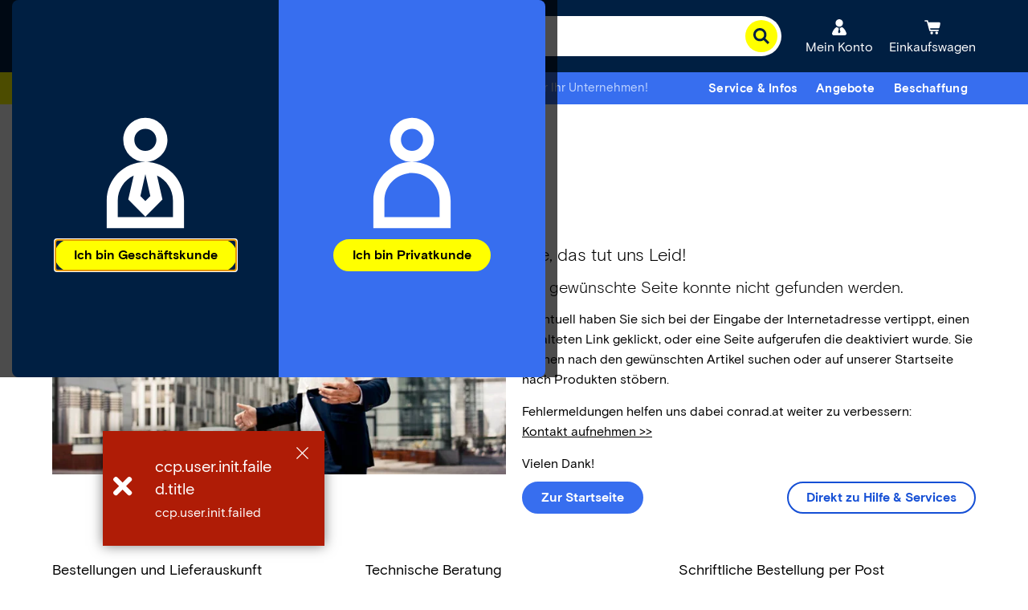

--- FILE ---
content_type: text/html;charset=utf-8
request_url: https://www.conrad.at/content/campaigns/conrad-electronic-at/master/customertype/b2b/de_AT-drop-down-menu-0/jcr:content/par.noesi.html
body_size: -257
content:
<div class="experience-fragment-selection experiencefragment section">

</div>



--- FILE ---
content_type: text/html;charset=utf-8
request_url: https://www.conrad.at/content/campaigns/conrad-electronic-at/master/customertype/b2b/de_AT-drop-down-menu-1/jcr:content/par.noesi.html
body_size: 891
content:
<div class="experience-fragment-selection experiencefragment section">
<div class="cmp-experiencefragment cmp-experiencefragment--service---hilfe" data-fragment="service---hilfe">

    



<div class="xf-content-height">
    
    
    <link type="text/css" rel="stylesheet" href="/etc.clientlibs/ccp-sites/clientlibs/common.ACSHASH8674f8c8b8775af04a79754cdd46f69d.css"><link type="text/css" rel="stylesheet" href="/etc.clientlibs/ccp-sites/clientlibs/components.ACSHASH4a580701f254a95be0ca55ac0ad9178a.css">


<div class="cmsXfContainer">
    <a class="cmsXfContainer__button" tabindex="0">
        <span class="cmsXfContainer__label">Service &amp; Infos</span>
    </a>
    <div class="cmsXfContainer__hover"></div>
    <div class="cmsXfContainer__wrapper hidden">


<div class="aem-Grid aem-Grid--12 aem-Grid--default--12 ">
    
    <div class="columncontrol aem-GridColumn aem-GridColumn--default--12">

    
    





<div class="cmsColumn cmsColumn-- cmsContainer cmsMarginBottom-none">
    
    
    
    
    
    <div class="cmsColumn__wrapper cmsColumn__layout2-50-50 cmsColumn__default">
        <div class="cmsColumn__item cmsColumn__item--1">


<div class="aem-Grid aem-Grid--12 aem-Grid--default--12 ">
    
    <div class="text aem-GridColumn aem-GridColumn--default--12">

    
    





<div id="text-a5e1dbd014" class="cmp-text cmsContainer cmsMarginBottom-none">
    <h4><span class="noSeoHeadline--h4">Mehrwert für <br />
Ihr Business</span></h4>

</div>

    

</div>
<div class="list aem-GridColumn aem-GridColumn--default--12">

    
    <script type="text/javascript" src="/etc.clientlibs/ccp-sites/components/content/list/clientlibs.ACSHASHd5421cac0d9515dccacd31753b8c91fd.js" defer></script>









<div class="cmsList cmsList__none cmsList--black cmsList__vertical 
cmsMarginBottom-none cmsContainer">

    
    


    

    <div class="cmsList__content cmsList--accordionClose">
        <ul class="cmsList__list">
            
            <li class="cmsList__item">
                
    <div class="cmsList__itemTitle cmsList--black"><p><b><a data-track-wtac="service-garantie-plus-24_header-xf-link" href="/de/ueber-conrad/rechtliches.html">→ Langzeit-Garantie</a></b></p>
</div>

            </li>
        
            
            <li class="cmsList__item">
                
    <div class="cmsList__itemTitle cmsList--black"><p><a data-track-wtac="service-calibration-service_header-xf-link" href="/de/service/kalibrier-service.html"><b>→ Kalibrier-Service</b></a></p>
</div>

            </li>
        
            
            <li class="cmsList__item">
                
    <div class="cmsList__itemTitle cmsList--black"><p><b><a data-track-wtac="service-cable-tube-meter_header-xf-link" href="/de/service/konfektionierung.html">→ Kabel-Meterware</a></b></p>
</div>

            </li>
        
            
            <li class="cmsList__item">
                
    <div class="cmsList__itemTitle cmsList--black"><p><b><a data-track-wtac="service-business-plus_header-xf-link" href="/de/service/kundenkarten/businesskarte.html">→ Business PLUS&#43;</a></b></p>
</div>

            </li>
        
            
            <li class="cmsList__item">
                
    <div class="cmsList__itemTitle cmsList--black"><p><b><a data-track-wtac="service-newsletter_header-xf-link" href="/de/service/beratung-und-information/newsletter-subscribe.html">→ Newsletter</a></b></p>
</div>

            </li>
        </ul>
    </div>
    
</div>








</div>

    
</div>
</div>
    
        <div class="cmsColumn__item cmsColumn__item--2">


<div class="aem-Grid aem-Grid--12 aem-Grid--default--12 ">
    
    <div class="text aem-GridColumn aem-GridColumn--default--12">

    
    





<div id="text-4c3365ac0b" class="cmp-text cmsContainer cmsMarginBottom-none">
    <h4>Informiert. Inspirierend. <br />
Immer aktuell.</h4>

</div>

    

</div>
<div class="list aem-GridColumn aem-GridColumn--default--12">

    
    









<div class="cmsList cmsList__none cmsList--black cmsList__vertical 
cmsMarginBottom-none cmsContainer">

    
    


    

    <div class="cmsList__content cmsList--accordionClose">
        <ul class="cmsList__list">
            
            <li class="cmsList__item">
                
    <div class="cmsList__itemTitle cmsList--black"><p><b><a data-track-wtac="guide-overview_header-xf-link" href="/de/ratgeber.html">→ Ratgeber</a></b></p>
</div>

            </li>
        
            
            <li class="cmsList__item">
                
    <div class="cmsList__itemTitle cmsList--black"><p><b><a data-track-wtac="service-blog-overview_header-xf-link" href="/de/service/conrad-blog.html">→ Conrad Blog</a></b></p>
</div>

            </li>
        
            
            <li class="cmsList__item">
                
    <div class="cmsList__itemTitle cmsList--black"><p><b><a data-track-wtac="world-promo-lp-overview_header-xf-link" href="/de/angebote.html">→ Aktuelles</a></b></p>
</div>

            </li>
        
            
            <li class="cmsList__item">
                
    <div class="cmsList__itemTitle cmsList--black"><p><b><a data-track-wtac="service-catalogs-flyers_header-xf-link" href="/de/service/kataloge-flyer-beilage.html">→ Kataloge</a></b></p>
</div>

            </li>
        </ul>
    </div>
    
</div>








</div>

    
</div>
</div>
    </div>

</div>




</div>
<div class="divider aem-GridColumn aem-GridColumn--default--12">

    
    





<hr class="cmsContainer cmsDivider cmsMarginBottom-small"/>
</div>
<div class="ctabutton aem-GridColumn aem-GridColumn--default--12">

    
    <script type="text/javascript" src="/etc.clientlibs/ccp-sites/components/content/ctabutton/clientlibs.ACSHASH700a93fedfb9578bef3468cad0d7cafc.js" defer></script>





<div class="cmsCtabutton cmsCtabutton--center cmsMarginBottom-default cmsContainer">
	
	<a href="/de/service.html" target="_self" data-track-wtac="service-all-services_header-xf-btn" class="ui-button">
		<button class="ce-button ">
			
			<span>Alle Services</span>
		</button>
	</a>
</div>
</div>

    
</div>
</div>
</div>
</div></div>
</div>



--- FILE ---
content_type: text/html;charset=utf-8
request_url: https://www.conrad.at/content/campaigns/conrad-electronic/master/b2bexperience/b2bexperience/404-text/jcr:content/par.noesi.html
body_size: -235
content:
<div class="text section">

    
    





<div id="text-5e78b30c74" class="cmp-text cmsContainer cmsMarginBottom-default">
    <h4>Bestellungen und Lieferauskunft</h4>
<p>Tel.: 050 20 40 40</p>
<p>Montag bis Donnerstag: 08:00 - 16:00 Uhr<br />
Freitag: 08:00 - 13:00 Uhr</p>
<p>Bestell-Fax: 050 / 20 40 44<br />
E-Mail: <b><a href="mailto:business&#64;conrad.at">business&#64;conrad.at</a></b></p>

</div>

    

</div>



--- FILE ---
content_type: text/css;charset=utf-8
request_url: https://www.conrad.at/etc.clientlibs/ccp-sites/components/content/productplacement/clientlibs/editor.ACSHASH73923204d204abd6c94dd05dd757213e.css
body_size: -271
content:
.productplacementparams{height:auto}.productplacementparams table{margin:auto}.productplacementparams table caption{font-weight:bold}.productplacementparams table tr td,.productplacementparams table th{padding:2px;font-size:.7rem;text-align:left}


--- FILE ---
content_type: application/javascript; charset=utf-8
request_url: https://www.conrad.at/etc/cloudsettings.kernel.CCPHASHae83b4ba4df4714cf6a9df43ffabeef6.js/conf/ccp-personalization/settings/cloudsettings/contexthub.ccp.js
body_size: 99307
content:
/*
 jQuery JavaScript Library v3.5.1
 https://jquery.com/

 Includes Sizzle.js
 https://sizzlejs.com/

 Copyright JS Foundation and other contributors
 Released under the MIT license
 https://jquery.org/license

 Date: 2020-05-04T22:49Z
 Sizzle CSS Selector Engine v2.3.5
 https://sizzlejs.com/

 Copyright JS Foundation and other contributors
 Released under the MIT license
 https://js.foundation/

 Date: 2020-03-14
 jQuery JavaScript Library v1.12.4-aem
 http://jquery.com/

 Includes Sizzle.js
 http://sizzlejs.com/

 Copyright jQuery Foundation and other contributors
 Released under the MIT license
 http://jquery.org/license

 Date: 2016-05-20T17:17Z
 Sizzle CSS Selector Engine v2.2.1
 http://sizzlejs.com/

 Copyright jQuery Foundation and other contributors
 Released under the MIT license
 http://jquery.org/license

 Date: 2015-10-17
*/
window.ContextHubKernelConfig={debug:!1,initializationTimeout:2E3,stores:{page:{type:"ccp.page",required:!0},customer:{type:"ccp.customer",required:!0},segmentation:{type:"aem.segmentation",required:!0}}};
(function(m,w){"object"===typeof module&&"object"===typeof module.exports?module.exports=m.document?w(m,!0):function(l){if(!l.document)throw Error("jQuery requires a window with a document");return w(l)}:w(m)})("undefined"!==typeof window?window:this,function(m,w){function l(b,d,k){k=k||Ga;var p,u=k.createElement("script");u.text=b;if(d)for(p in dd)(b=d[p]||d.getAttribute&&d.getAttribute(p))&&u.setAttribute(p,b);k.head.appendChild(u).parentNode.removeChild(u)}function g(b){return null==b?b+"":"object"===
typeof b||"function"===typeof b?f[ed.call(b)]||"object":typeof b}function n(b){var d=!!b&&"length"in b&&b.length,k=g(b);return xa(b)||Ub(b)?!1:"array"===k||0===d||"number"===typeof d&&0<d&&d-1 in b}function v(b,d){return b.nodeName&&b.nodeName.toLowerCase()===d.toLowerCase()}function F(b,d,k){return xa(d)?q.grep(b,function(p,u){return!!d.call(p,u,p)!==k}):d.nodeType?q.grep(b,function(p){return p===d!==k}):"string"!==typeof d?q.grep(b,function(p){return-1<ia.call(d,p)!==k}):q.filter(d,b,k)}function D(b,
d){for(;(b=b[d])&&1!==b.nodeType;);return b}function y(b){var d={};q.each(b.match(Cb)||[],function(k,p){d[p]=!0});return d}function I(b){return b}function J(b){throw b;}function S(b,d,k,p){var u;try{b&&xa(u=b.promise)?u.call(b).done(d).fail(k):b&&xa(u=b.then)?u.call(b,d,k):d.apply(void 0,[b].slice(p))}catch(z){k.apply(void 0,[z])}}function W(){Ga.removeEventListener("DOMContentLoaded",W);m.removeEventListener("load",W);q.ready()}function fa(b,d){return d.toUpperCase()}function ea(b){return b.replace(mc,
"ms-").replace(Mb,fa)}function aa(){this.expando=q.expando+aa.uid++}function ja(b,d,k){if(void 0===k&&1===b.nodeType)if(k="data-"+d.replace(pb,"-$\x26").toLowerCase(),k=b.getAttribute(k),"string"===typeof k){try{var p=k;k="true"===p?!0:"false"===p?!1:"null"===p?null:p===+p+""?+p:Nc.test(p)?JSON.parse(p):p}catch(u){}hb.set(b,d,k)}else k=void 0;return k}function Aa(b,d,k,p){var u,z=20,G=p?function(){return p.cur()}:function(){return q.css(b,d,"")},P=G(),K=k&&k[3]||(q.cssNumber[d]?"":"px"),a=b.nodeType&&
(q.cssNumber[d]||"px"!==K&&+P)&&gc.exec(q.css(b,d));if(a&&a[3]!==K){P/=2;K=K||a[3];for(a=+P||1;z--;)q.style(b,d,a+K),0>=(1-u)*(1-(u=G()/P||.5))&&(z=0),a/=u;a*=2;q.style(b,d,a+K);k=k||[]}if(k){a=+a||+P||0;var c=k[1]?a+(k[1]+1)*k[2]:+k[2];p&&(p.unit=K,p.start=a,p.end=c)}return c}function Na(b,d){for(var k,p,u=[],z=0,G=b.length;z<G;z++)if(p=b[z],p.style)if(k=p.style.display,d){if("none"===k&&(u[z]=ua.get(p,"display")||null,u[z]||(p.style.display="")),""===p.style.display&&nc(p)){k=z;var P=p.ownerDocument;
p=p.nodeName;var K=fd[p];K||(P=P.body.appendChild(P.createElement(p)),K=q.css(P,"display"),P.parentNode.removeChild(P),"none"===K&&(K="block"),fd[p]=K);P=K;u[k]=P}}else"none"!==k&&(u[z]="none",ua.set(p,"display",k));for(z=0;z<G;z++)null!=u[z]&&(b[z].style.display=u[z]);return b}function Ba(b,d){var k="undefined"!==typeof b.getElementsByTagName?b.getElementsByTagName(d||"*"):"undefined"!==typeof b.querySelectorAll?b.querySelectorAll(d||"*"):[];return void 0===d||d&&v(b,d)?q.merge([b],k):k}function $a(b,
d){for(var k=0,p=b.length;k<p;k++)ua.set(b[k],"globalEval",!d||ua.get(d[k],"globalEval"))}function Nb(b,d,k,p,u){for(var z,G,P,K=d.createDocumentFragment(),a=[],c=0,e=b.length;c<e;c++)if((z=b[c])||0===z)if("object"===g(z))q.merge(a,z.nodeType?[z]:z);else if(Ed.test(z)){G=G||K.appendChild(d.createElement("div"));P=(gd.exec(z)||["",""])[1].toLowerCase();P=qb[P]||qb._default;G.innerHTML=P[1]+q.htmlPrefilter(z)+P[2];for(P=P[0];P--;)G=G.lastChild;q.merge(a,G.childNodes);G=K.firstChild;G.textContent=""}else a.push(d.createTextNode(z));
K.textContent="";for(c=0;z=a[c++];)if(p&&-1<q.inArray(z,p))u&&u.push(z);else if(b=hc(z),G=Ba(K.appendChild(z),"script"),b&&$a(G),k)for(P=0;z=G[P++];)hd.test(z.type||"")&&k.push(z);return K}function Eb(){return!0}function Fb(){return!1}function xc(b,d){a:{try{var k=Ga.activeElement;break a}catch(p){}k=void 0}return b===k===("focus"===d)}function ha(b,d,k,p,u,z){var G;if("object"===typeof d){"string"!==typeof k&&(p=p||k,k=void 0);for(G in d)ha(b,G,k,p,d[G],z);return b}null==p&&null==u?(u=k,p=k=void 0):
null==u&&("string"===typeof k?(u=p,p=void 0):(u=p,p=k,k=void 0));if(!1===u)u=Fb;else if(!u)return b;if(1===z){var P=u;u=function(K){q().off(K);return P.apply(this,arguments)};u.guid=P.guid||(P.guid=q.guid++)}return b.each(function(){q.event.add(this,d,u,p,k)})}function ma(b,d,k){k?(ua.set(b,d,!1),q.event.add(b,d,{namespace:!1,handler:function(p){var u=ua.get(this,d);if(p.isTrigger&1&&this[d])if(u.length)(q.event.special[d]||{}).delegateType&&p.stopPropagation();else{u=xb.call(arguments);ua.set(this,
d,u);var z=k(this,d);this[d]();var G=ua.get(this,d);u!==G||z?ua.set(this,d,!1):G={};if(u!==G)return p.stopImmediatePropagation(),p.preventDefault(),G.value}else u.length&&(ua.set(this,d,{value:q.event.trigger(q.extend(u[0],q.Event.prototype),u.slice(1),this)}),p.stopImmediatePropagation())}})):void 0===ua.get(b,d)&&q.event.add(b,d,Eb)}function za(b,d){return v(b,"table")&&v(11!==d.nodeType?d:d.firstChild,"tr")?q(b).children("tbody")[0]||b:b}function Ra(b){b.type=(null!==b.getAttribute("type"))+"/"+
b.type;return b}function Ca(b){"true/"===(b.type||"").slice(0,5)?b.type=b.type.slice(5):b.removeAttribute("type");return b}function Ia(b,d){var k,p,u;if(1===d.nodeType){if(ua.hasData(b)){var z=ua.get(b);if(u=z.events)for(p in ua.remove(d,"handle events"),u)for(z=0,k=u[p].length;z<k;z++)q.event.add(d,p,u[p][z])}hb.hasData(b)&&(b=hb.access(b),b=q.extend({},b),hb.set(d,b))}}function Pa(b,d,k,p){d=id(d);var u,z=0,G=b.length,P=G-1,K=d[0],a=xa(K);if(a||1<G&&"string"===typeof K&&!Ja.checkClone&&yc.test(K))return b.each(function(r){var x=
b.eq(r);a&&(d[0]=K.call(this,r,x.html()));Pa(x,d,k,p)});if(G){var c=Nb(d,b[0].ownerDocument,!1,b,p);var e=c.firstChild;1===c.childNodes.length&&(c=e);if(e||p){e=q.map(Ba(c,"script"),Ra);for(u=e.length;z<G;z++){var h=c;z!==P&&(h=q.clone(h,!0,!0),u&&q.merge(e,Ba(h,"script")));k.call(b[z],h,z)}if(u)for(c=e[e.length-1].ownerDocument,q.map(e,Ca),z=0;z<u;z++)h=e[z],hd.test(h.type||"")&&!ua.access(h,"globalEval")&&q.contains(c,h)&&(h.src&&"module"!==(h.type||"").toLowerCase()?q._evalUrl&&!h.noModule&&q._evalUrl(h.src,
{nonce:h.nonce||h.getAttribute("nonce")},c):l(h.textContent.replace(Oc,""),h,c))}}return b}function Xa(b,d,k){for(var p=d?q.filter(d,b):b,u=0;null!=(d=p[u]);u++)k||1!==d.nodeType||q.cleanData(Ba(d)),d.parentNode&&(k&&hc(d)&&$a(Ba(d,"script")),d.parentNode.removeChild(d));return b}function mb(b,d,k){var p=b.style;if(k=k||zc(b)){var u=k.getPropertyValue(d)||k[d];""!==u||hc(b)||(u=q.style(b,d));if(!Ja.pixelBoxStyles()&&Ac.test(u)&&Vb.test(d)){b=p.width;d=p.minWidth;var z=p.maxWidth;p.minWidth=p.maxWidth=
p.width=u;u=k.width;p.width=b;p.minWidth=d;p.maxWidth=z}}return void 0!==u?u+"":u}function nb(b,d){return{get:function(){if(b())delete this.get;else return(this.get=d).apply(this,arguments)}}}function eb(b){var d=q.cssProps[b]||jd[b];if(d)return d;if(b in kd)return b;a:{d=b;for(var k=d[0].toUpperCase()+d.slice(1),p=Bc.length;p--;)if(d=Bc[p]+k,d in kd)break a;d=void 0}return jd[b]=d||b}function Ua(b,d,k){return(b=gc.exec(d))?Math.max(0,b[2]-(k||0))+(b[3]||"px"):d}function rb(b,d,k,p,u,z){var G="width"===
d?1:0,P=0,K=0;if(k===(p?"border":"content"))return 0;for(;4>G;G+=2)"margin"===k&&(K+=q.css(b,k+yb[G],!0,u)),p?("content"===k&&(K-=q.css(b,"padding"+yb[G],!0,u)),"margin"!==k&&(K-=q.css(b,"border"+yb[G]+"Width",!0,u))):(K+=q.css(b,"padding"+yb[G],!0,u),"padding"!==k?K+=q.css(b,"border"+yb[G]+"Width",!0,u):P+=q.css(b,"border"+yb[G]+"Width",!0,u));!p&&0<=z&&(K+=Math.max(0,Math.ceil(b["offset"+d[0].toUpperCase()+d.slice(1)]-z-K-P-.5))||0);return K}function bb(b,d,k){var p=zc(b),u=(!Ja.boxSizingReliable()||
k)&&"border-box"===q.css(b,"boxSizing",!1,p),z=u,G=mb(b,d,p),P="offset"+d[0].toUpperCase()+d.slice(1);if(Ac.test(G)){if(!k)return G;G="auto"}(!Ja.boxSizingReliable()&&u||!Ja.reliableTrDimensions()&&v(b,"tr")||"auto"===G||!parseFloat(G)&&"inline"===q.css(b,"display",!1,p))&&b.getClientRects().length&&(u="border-box"===q.css(b,"boxSizing",!1,p),(z=P in b)&&(G=b[P]));G=parseFloat(G)||0;return G+rb(b,d,k||(u?"border":"content"),z,p,G)+"px"}function fb(b,d,k,p,u){return new fb.prototype.init(b,d,k,p,u)}
function Ob(){Gb&&(!1===Ga.hidden&&m.requestAnimationFrame?m.requestAnimationFrame(Ob):m.setTimeout(Ob,q.fx.interval),q.fx.tick())}function ib(){m.setTimeout(function(){Wb=void 0});return Wb=Date.now()}function sb(b,d){var k=0,p={height:b};for(d=d?1:0;4>k;k+=2-d){var u=yb[k];p["margin"+u]=p["padding"+u]=b}d&&(p.opacity=p.width=b);return p}function Pc(b,d,k){for(var p,u=(ob.tweeners[d]||[]).concat(ob.tweeners["*"]),z=0,G=u.length;z<G;z++)if(p=u[z].call(k,d,b))return p}function ld(b,d){var k,p;for(k in b){var u=
ea(k);var z=d[u];var G=b[k];Array.isArray(G)&&(z=G[1],G=b[k]=G[0]);k!==u&&(b[u]=G,delete b[k]);if((p=q.cssHooks[u])&&"expand"in p)for(k in G=p.expand(G),delete b[u],G)k in b||(b[k]=G[k],d[k]=z);else d[u]=z}}function ob(b,d,k){var p,u=0,z=ob.prefilters.length,G=q.Deferred().always(function(){delete P.elem}),P=function(){if(p)return!1;var a=Wb||ib();a=Math.max(0,K.startTime+K.duration-a);for(var c=1-(a/K.duration||0),e=0,h=K.tweens.length;e<h;e++)K.tweens[e].run(c);G.notifyWith(b,[K,c,a]);if(1>c&&h)return a;
h||G.notifyWith(b,[K,1,0]);G.resolveWith(b,[K]);return!1},K=G.promise({elem:b,props:q.extend({},d),opts:q.extend(!0,{specialEasing:{},easing:q.easing._default},k),originalProperties:d,originalOptions:k,startTime:Wb||ib(),duration:k.duration,tweens:[],createTween:function(a,c){a=q.Tween(b,K.opts,a,c,K.opts.specialEasing[a]||K.opts.easing);K.tweens.push(a);return a},stop:function(a){var c=0,e=a?K.tweens.length:0;if(p)return this;for(p=!0;c<e;c++)K.tweens[c].run(1);a?(G.notifyWith(b,[K,1,0]),G.resolveWith(b,
[K,a])):G.rejectWith(b,[K,a]);return this}});k=K.props;for(ld(k,K.opts.specialEasing);u<z;u++)if(d=ob.prefilters[u].call(K,b,k,K.opts))return xa(d.stop)&&(q._queueHooks(K.elem,K.opts.queue).stop=d.stop.bind(d)),d;q.map(k,Pc,K);xa(K.opts.start)&&K.opts.start.call(b,K);K.progress(K.opts.progress).done(K.opts.done,K.opts.complete).fail(K.opts.fail).always(K.opts.always);q.fx.timer(q.extend(P,{elem:b,anim:K,queue:K.opts.queue}));return K}function Xb(b){return(b.match(Cb)||[]).join(" ")}function Hb(b){return b.getAttribute&&
b.getAttribute("class")||""}function oc(b){return Array.isArray(b)?b:"string"===typeof b?b.match(Cb)||[]:[]}function Cc(b,d,k,p){var u;if(Array.isArray(d))q.each(d,function(z,G){k||Fd.test(b)?p(b,G):Cc(b+"["+("object"===typeof G&&null!=G?z:"")+"]",G,k,p)});else if(k||"object"!==g(d))p(b,d);else for(u in d)Cc(b+"["+u+"]",d[u],k,p)}function Qc(b){return function(d,k){"string"!==typeof d&&(k=d,d="*");var p=0,u=d.toLowerCase().match(Cb)||[];if(xa(k))for(;d=u[p++];)"+"===d[0]?(d=d.slice(1)||"*",(b[d]=
b[d]||[]).unshift(k)):(b[d]=b[d]||[]).push(k)}}function Db(b,d,k,p){function u(P){var K;z[P]=!0;q.each(b[P]||[],function(a,c){a=c(d,k,p);if("string"===typeof a&&!G&&!z[a])return d.dataTypes.unshift(a),u(a),!1;if(G)return!(K=a)});return K}var z={},G=b===Dc;return u(d.dataTypes[0])||!z["*"]&&u("*")}function la(b,d){var k,p,u=q.ajaxSettings.flatOptions||{};for(k in d)void 0!==d[k]&&((u[k]?b:p||(p={}))[k]=d[k]);p&&q.extend(!0,b,p);return b}function Pb(b,d,k){for(var p,u,z,G,P=b.contents,K=b.dataTypes;"*"===
K[0];)K.shift(),void 0===p&&(p=b.mimeType||d.getResponseHeader("Content-Type"));if(p)for(u in P)if(P[u]&&P[u].test(p)){K.unshift(u);break}if(K[0]in k)z=K[0];else{for(u in k){if(!K[0]||b.converters[u+" "+K[0]]){z=u;break}G||(G=u)}z=z||G}if(z)return z!==K[0]&&K.unshift(z),k[z]}function md(b,d,k,p){var u,z,G={},P=b.dataTypes.slice();if(P[1])for(a in b.converters)G[a.toLowerCase()]=b.converters[a];for(z=P.shift();z;){b.responseFields[z]&&(k[b.responseFields[z]]=d);!K&&p&&b.dataFilter&&(d=b.dataFilter(d,
b.dataType));var K=z;if(z=P.shift())if("*"===z)z=K;else if("*"!==K&&K!==z){var a=G[K+" "+z]||G["* "+z];if(!a)for(u in G){var c=u.split(" ");if(c[1]===z&&(a=G[K+" "+c[0]]||G["* "+c[0]])){!0===a?a=G[u]:!0!==G[u]&&(z=c[0],P.unshift(c[1]));break}}if(!0!==a)if(a&&b.throws)d=a(d);else try{d=a(d)}catch(e){return{state:"parsererror",error:a?e:"No conversion from "+K+" to "+z}}}}return{state:"success",data:d}}var zb=[],Rc=Object.getPrototypeOf,xb=zb.slice,id=zb.flat?function(b){return zb.flat.call(b)}:function(b){return zb.concat.apply([],
b)},Qb=zb.push,ia=zb.indexOf,f={},ed=f.toString,Ec=f.hasOwnProperty,nd=Ec.toString,Gd=nd.call(Object),Ja={},xa=function(b){return"function"===typeof b&&"number"!==typeof b.nodeType},Ub=function(b){return null!=b&&b===b.window},Ga=m.document,dd={type:!0,src:!0,nonce:!0,noModule:!0},q=function(b,d){return new q.fn.init(b,d)};q.fn=q.prototype={jquery:"3.5.1",constructor:q,length:0,toArray:function(){return xb.call(this)},get:function(b){return null==b?xb.call(this):0>b?this[b+this.length]:this[b]},pushStack:function(b){b=
q.merge(this.constructor(),b);b.prevObject=this;return b},each:function(b){return q.each(this,b)},map:function(b){return this.pushStack(q.map(this,function(d,k){return b.call(d,k,d)}))},slice:function(){return this.pushStack(xb.apply(this,arguments))},first:function(){return this.eq(0)},last:function(){return this.eq(-1)},even:function(){return this.pushStack(q.grep(this,function(b,d){return(d+1)%2}))},odd:function(){return this.pushStack(q.grep(this,function(b,d){return d%2}))},eq:function(b){var d=
this.length;b=+b+(0>b?d:0);return this.pushStack(0<=b&&b<d?[this[b]]:[])},end:function(){return this.prevObject||this.constructor()},push:Qb,sort:zb.sort,splice:zb.splice};q.extend=q.fn.extend=function(){var b,d,k,p=arguments[0]||{},u=1,z=arguments.length,G=!1;"boolean"===typeof p&&(G=p,p=arguments[u]||{},u++);"object"===typeof p||xa(p)||(p={});u===z&&(p=this,u--);for(;u<z;u++)if(null!=(b=arguments[u]))for(d in b){var P=b[d];if("__proto__"!==d&&p!==P)if(G&&P&&(q.isPlainObject(P)||(k=Array.isArray(P)))){var K=
p[d];K=k&&!Array.isArray(K)?[]:k||q.isPlainObject(K)?K:{};k=!1;p[d]=q.extend(G,K,P)}else void 0!==P&&(p[d]=P)}return p};q.extend({expando:"jQuery"+("3.5.1"+Math.random()).replace(/\D/g,""),isReady:!0,error:function(b){throw Error(b);},noop:function(){},isPlainObject:function(b){if(!b||"[object Object]"!==ed.call(b))return!1;b=Rc(b);if(!b)return!0;b=Ec.call(b,"constructor")&&b.constructor;return"function"===typeof b&&nd.call(b)===Gd},isEmptyObject:function(b){for(var d in b)return!1;return!0},globalEval:function(b,
d,k){l(b,{nonce:d&&d.nonce},k)},each:function(b,d){var k,p=0;if(n(b))for(k=b.length;p<k&&!1!==d.call(b[p],p,b[p]);p++);else for(p in b)if(!1===d.call(b[p],p,b[p]))break;return b},makeArray:function(b,d){d=d||[];null!=b&&(n(Object(b))?q.merge(d,"string"===typeof b?[b]:b):Qb.call(d,b));return d},inArray:function(b,d,k){return null==d?-1:ia.call(d,b,k)},merge:function(b,d){for(var k=+d.length,p=0,u=b.length;p<k;p++)b[u++]=d[p];b.length=u;return b},grep:function(b,d,k){for(var p=[],u=0,z=b.length,G=!k;u<
z;u++)k=!d(b[u],u),k!==G&&p.push(b[u]);return p},map:function(b,d,k){var p,u=0,z=[];if(n(b))for(p=b.length;u<p;u++){var G=d(b[u],u,k);null!=G&&z.push(G)}else for(u in b)G=d(b[u],u,k),null!=G&&z.push(G);return id(z)},guid:1,support:Ja});"function"===typeof Symbol&&(q.fn[Symbol.iterator]=zb[Symbol.iterator]);q.each("Boolean Number String Function Array Date RegExp Object Error Symbol".split(" "),function(b,d){f["[object "+d+"]"]=d.toLowerCase()});var $b=function(b){function d(A,L,H,T){var t,E,B,Q,R=
L&&L.ownerDocument;var U=L?L.nodeType:9;H=H||[];if("string"!==typeof A||!A||1!==U&&9!==U&&11!==U)return H;if(!T&&(jb(L),L=L||ra,Ea)){if(11!==U&&(Q=Hd.exec(A)))if(t=Q[1])if(9===U)if(E=L.getElementById(t)){if(E.id===t)return H.push(E),H}else return H;else{if(R&&(E=R.getElementById(t))&&ya(L,E)&&E.id===t)return H.push(E),H}else{if(Q[2])return gb.apply(H,L.getElementsByTagName(A)),H;if((t=Q[3])&&Sa.getElementsByClassName&&L.getElementsByClassName)return gb.apply(H,L.getElementsByClassName(t)),H}if(!(!Sa.qsa||
kb[A+" "]||Ta&&Ta.test(A)||1===U&&"object"===L.nodeName.toLowerCase())){t=A;R=L;if(1===U&&(Rb.test(A)||od.test(A))){R=Fc.test(A)&&e(L.parentNode)||L;R===L&&Sa.scope||((B=L.getAttribute("id"))?B=B.replace(pd,ic):L.setAttribute("id",B=wa));t=Gc(A);for(U=t.length;U--;)t[U]=(B?"#"+B:":scope")+" "+r(t[U]);t=t.join(",")}try{return gb.apply(H,R.querySelectorAll(t)),H}catch(X){kb(A,!0)}finally{B===wa&&L.removeAttribute("id")}}}return Sc(A.replace(tb,"$1"),L,H,T)}function k(){function A(H,T){L.push(H+" ")>
qa.cacheLength&&delete A[L.shift()];return A[H+" "]=T}var L=[];return A}function p(A){A[wa]=!0;return A}function u(A){var L=ra.createElement("fieldset");try{return!!A(L)}catch(H){return!1}finally{L.parentNode&&L.parentNode.removeChild(L)}}function z(A,L){A=A.split("|");for(var H=A.length;H--;)qa.attrHandle[A[H]]=L}function G(A,L){var H=L&&A,T=H&&1===A.nodeType&&1===L.nodeType&&A.sourceIndex-L.sourceIndex;if(T)return T;if(H)for(;H=H.nextSibling;)if(H===L)return-1;return A?1:-1}function P(A){return function(L){return"input"===
L.nodeName.toLowerCase()&&L.type===A}}function K(A){return function(L){var H=L.nodeName.toLowerCase();return("input"===H||"button"===H)&&L.type===A}}function a(A){return function(L){return"form"in L?L.parentNode&&!1===L.disabled?"label"in L?"label"in L.parentNode?L.parentNode.disabled===A:L.disabled===A:L.isDisabled===A||L.isDisabled!==!A&&Tc(L)===A:L.disabled===A:"label"in L?L.disabled===A:!1}}function c(A){return p(function(L){L=+L;return p(function(H,T){for(var t,E=A([],H.length,L),B=E.length;B--;)H[t=
E[B]]&&(H[t]=!(T[t]=H[t]))})})}function e(A){return A&&"undefined"!==typeof A.getElementsByTagName&&A}function h(){}function r(A){for(var L=0,H=A.length,T="";L<H;L++)T+=A[L].value;return T}function x(A,L,H){var T=L.dir,t=L.next,E=t||T,B=H&&"parentNode"===E,Q=Qa++;return L.first?function(R,U,X){for(;R=R[T];)if(1===R.nodeType||B)return A(R,U,X);return!1}:function(R,U,X){var ba,ca=[Oa,Q];if(X)for(;R=R[T];){if((1===R.nodeType||B)&&A(R,U,X))return!0}else for(;R=R[T];)if(1===R.nodeType||B){var ka=R[wa]||
(R[wa]={});ka=ka[R.uniqueID]||(ka[R.uniqueID]={});if(t&&t===R.nodeName.toLowerCase())R=R[T]||R;else{if((ba=ka[E])&&ba[0]===Oa&&ba[1]===Q)return ca[2]=ba[2];ka[E]=ca;if(ca[2]=A(R,U,X))return!0}}return!1}}function C(A){return 1<A.length?function(L,H,T){for(var t=A.length;t--;)if(!A[t](L,H,T))return!1;return!0}:A[0]}function M(A,L,H,T,t){for(var E,B=[],Q=0,R=A.length,U=null!=L;Q<R;Q++)if(E=A[Q])if(!H||H(E,T,t))B.push(E),U&&L.push(Q);return B}function O(A,L,H,T,t,E){T&&!T[wa]&&(T=O(T));t&&!t[wa]&&(t=
O(t,E));return p(function(B,Q,R,U){var X,ba=[],ca=[],ka=Q.length,oa;if(!(oa=B)){oa=L||"*";for(var da=R.nodeType?[R]:R,Ma=[],Da=0,Wa=da.length;Da<Wa;Da++)d(oa,da[Da],Ma);oa=Ma}oa=!A||!B&&L?oa:M(oa,ba,A,R,U);da=H?t||(B?A:ka||T)?[]:Q:oa;H&&H(oa,da,R,U);if(T){var pa=M(da,ca);T(pa,[],R,U);for(R=pa.length;R--;)if(X=pa[R])da[ca[R]]=!(oa[ca[R]]=X)}if(B){if(t||A){if(t){pa=[];for(R=da.length;R--;)(X=da[R])&&pa.push(oa[R]=X);t(null,da=[],pa,U)}for(R=da.length;R--;)(X=da[R])&&-1<(pa=t?ub(B,X):ba[R])&&(B[pa]=
!(Q[pa]=X))}}else da=M(da===Q?da.splice(ka,da.length):da),t?t(null,Q,da,U):gb.apply(Q,da)})}function N(A){var L,H,T=A.length,t=qa.relative[A[0].type];var E=t||qa.relative[" "];for(var B=t?1:0,Q=x(function(X){return X===L},E,!0),R=x(function(X){return-1<ub(L,X)},E,!0),U=[function(X,ba,ca){X=!t&&(ca||ba!==Z)||((L=ba).nodeType?Q(X,ba,ca):R(X,ba,ca));L=null;return X}];B<T;B++)if(E=qa.relative[A[B].type])U=[x(C(U),E)];else{E=qa.filter[A[B].type].apply(null,A[B].matches);if(E[wa]){for(H=++B;H<T&&!qa.relative[A[H].type];H++);
return O(1<B&&C(U),1<B&&r(A.slice(0,B-1).concat({value:" "===A[B-2].type?"*":""})).replace(tb,"$1"),E,B<H&&N(A.slice(B,H)),H<T&&N(A=A.slice(H)),H<T&&r(A))}U.push(E)}return C(U)}function V(A,L){var H=0<L.length,T=0<A.length,t=function(E,B,Q,R,U){var X,ba,ca=0,ka="0",oa=E&&[],da=[],Ma=Z,Da=E||T&&qa.find.TAG("*",U),Wa=Oa+=null==Ma?1:Math.random()||.1,pa=Da.length;for(U&&(Z=B==ra||B||U);ka!==pa&&null!=(X=Da[ka]);ka++){if(T&&X){var vb=0;B||X.ownerDocument==ra||(jb(X),Q=!Ea);for(;ba=A[vb++];)if(ba(X,B||
ra,Q)){R.push(X);break}U&&(Oa=Wa)}H&&((X=!ba&&X)&&ca--,E&&oa.push(X))}ca+=ka;if(H&&ka!==ca){for(vb=0;ba=L[vb++];)ba(oa,da,B,Q);if(E){if(0<ca)for(;ka--;)oa[ka]||da[ka]||(da[ka]=Ab.call(R));da=M(da)}gb.apply(R,da);U&&!E&&0<da.length&&1<ca+L.length&&d.uniqueSort(R)}U&&(Oa=Wa,Z=Ma);return oa};return H?p(t):t}var Y,Z,ta,va,ra,La,Ea,Ta,sa,Ya,ya,wa="sizzle"+1*new Date,na=b.document,Oa=0,Qa=0,Ha=k(),ab=k(),cb=k(),kb=k(),Fa=function(A,L){A===L&&(va=!0);return 0},Ka={}.hasOwnProperty,Va=[],Ab=Va.pop,Yb=Va.push,
gb=Va.push,db=Va.slice,ub=function(A,L){for(var H=0,T=A.length;H<T;H++)if(A[H]===L)return H;return-1},jc=RegExp("[\\x20\\t\\r\\n\\f]+","g"),tb=RegExp("^[\\x20\\t\\r\\n\\f]+|((?:^|[^\\\\])(?:\\\\.)*)[\\x20\\t\\r\\n\\f]+$","g"),Id=RegExp("^[\\x20\\t\\r\\n\\f]*,[\\x20\\t\\r\\n\\f]*"),od=RegExp("^[\\x20\\t\\r\\n\\f]*([\x3e+~]|[\\x20\\t\\r\\n\\f])[\\x20\\t\\r\\n\\f]*"),Rb=RegExp("[\\x20\\t\\r\\n\\f]|\x3e"),qd=RegExp(":((?:\\\\[\\da-fA-F]{1,6}[\\x20\\t\\r\\n\\f]?|\\\\[^\\r\\n\\f]|[\\w-]|[^\x00-\\x7f])+)(?:\\((('((?:\\\\.|[^\\\\'])*)'|\"((?:\\\\.|[^\\\\\"])*)\")|((?:\\\\.|[^\\\\()[\\]]|\\[[\\x20\\t\\r\\n\\f]*((?:\\\\[\\da-fA-F]{1,6}[\\x20\\t\\r\\n\\f]?|\\\\[^\\r\\n\\f]|[\\w-]|[^\x00-\\x7f])+)(?:[\\x20\\t\\r\\n\\f]*([*^$|!~]?\x3d)[\\x20\\t\\r\\n\\f]*(?:'((?:\\\\.|[^\\\\'])*)'|\"((?:\\\\.|[^\\\\\"])*)\"|((?:\\\\[\\da-fA-F]{1,6}[\\x20\\t\\r\\n\\f]?|\\\\[^\\r\\n\\f]|[\\w-]|[^\x00-\\x7f])+))|)[\\x20\\t\\r\\n\\f]*\\])*)|.*)\\)|)"),
Zb=RegExp("^(?:\\\\[\\da-fA-F]{1,6}[\\x20\\t\\r\\n\\f]?|\\\\[^\\r\\n\\f]|[\\w-]|[^\x00-\\x7f])+$"),Hc={ID:RegExp("^#((?:\\\\[\\da-fA-F]{1,6}[\\x20\\t\\r\\n\\f]?|\\\\[^\\r\\n\\f]|[\\w-]|[^\x00-\\x7f])+)"),CLASS:RegExp("^\\.((?:\\\\[\\da-fA-F]{1,6}[\\x20\\t\\r\\n\\f]?|\\\\[^\\r\\n\\f]|[\\w-]|[^\x00-\\x7f])+)"),TAG:RegExp("^((?:\\\\[\\da-fA-F]{1,6}[\\x20\\t\\r\\n\\f]?|\\\\[^\\r\\n\\f]|[\\w-]|[^\x00-\\x7f])+|[*])"),ATTR:RegExp("^\\[[\\x20\\t\\r\\n\\f]*((?:\\\\[\\da-fA-F]{1,6}[\\x20\\t\\r\\n\\f]?|\\\\[^\\r\\n\\f]|[\\w-]|[^\x00-\\x7f])+)(?:[\\x20\\t\\r\\n\\f]*([*^$|!~]?\x3d)[\\x20\\t\\r\\n\\f]*(?:'((?:\\\\.|[^\\\\'])*)'|\"((?:\\\\.|[^\\\\\"])*)\"|((?:\\\\[\\da-fA-F]{1,6}[\\x20\\t\\r\\n\\f]?|\\\\[^\\r\\n\\f]|[\\w-]|[^\x00-\\x7f])+))|)[\\x20\\t\\r\\n\\f]*\\]"),
PSEUDO:RegExp("^:((?:\\\\[\\da-fA-F]{1,6}[\\x20\\t\\r\\n\\f]?|\\\\[^\\r\\n\\f]|[\\w-]|[^\x00-\\x7f])+)(?:\\((('((?:\\\\.|[^\\\\'])*)'|\"((?:\\\\.|[^\\\\\"])*)\")|((?:\\\\.|[^\\\\()[\\]]|\\[[\\x20\\t\\r\\n\\f]*((?:\\\\[\\da-fA-F]{1,6}[\\x20\\t\\r\\n\\f]?|\\\\[^\\r\\n\\f]|[\\w-]|[^\x00-\\x7f])+)(?:[\\x20\\t\\r\\n\\f]*([*^$|!~]?\x3d)[\\x20\\t\\r\\n\\f]*(?:'((?:\\\\.|[^\\\\'])*)'|\"((?:\\\\.|[^\\\\\"])*)\"|((?:\\\\[\\da-fA-F]{1,6}[\\x20\\t\\r\\n\\f]?|\\\\[^\\r\\n\\f]|[\\w-]|[^\x00-\\x7f])+))|)[\\x20\\t\\r\\n\\f]*\\])*)|.*)\\)|)"),
CHILD:RegExp("^:(only|first|last|nth|nth-last)-(child|of-type)(?:\\([\\x20\\t\\r\\n\\f]*(even|odd|(([+-]|)(\\d*)n|)[\\x20\\t\\r\\n\\f]*(?:([+-]|)[\\x20\\t\\r\\n\\f]*(\\d+)|))[\\x20\\t\\r\\n\\f]*\\)|)","i"),bool:RegExp("^(?:checked|selected|async|autofocus|autoplay|controls|defer|disabled|hidden|ismap|loop|multiple|open|readonly|required|scoped)$","i"),needsContext:RegExp("^[\\x20\\t\\r\\n\\f]*[\x3e+~]|:(even|odd|eq|gt|lt|nth|first|last)(?:\\([\\x20\\t\\r\\n\\f]*((?:-\\d)?\\d*)[\\x20\\t\\r\\n\\f]*\\)|)(?\x3d[^-]|$)",
"i")},Ic=/HTML$/i,Jd=/^(?:input|select|textarea|button)$/i,Kd=/^h\d$/i,pc=/^[^{]+\{\s*\[native \w/,Hd=/^(?:#([\w-]+)|(\w+)|\.([\w-]+))$/,Fc=/[+~]/,wb=RegExp("\\\\[\\da-fA-F]{1,6}[\\x20\\t\\r\\n\\f]?|\\\\([^\\r\\n\\f])","g"),Ib=function(A,L){A="0x"+A.slice(1)-65536;return L?L:0>A?String.fromCharCode(A+65536):String.fromCharCode(A>>10|55296,A&1023|56320)},pd=/([\0-\x1f\x7f]|^-?\d)|^-$|[^\0-\x1f\x7f-\uFFFF\w-]/g,ic=function(A,L){return L?"\x00"===A?"\ufffd":A.slice(0,-1)+"\\"+A.charCodeAt(A.length-1).toString(16)+
" ":"\\"+A},rd=function(){jb()},Tc=x(function(A){return!0===A.disabled&&"fieldset"===A.nodeName.toLowerCase()},{dir:"parentNode",next:"legend"});try{gb.apply(Va=db.call(na.childNodes),na.childNodes),Va[na.childNodes.length].nodeType}catch(A){gb={apply:Va.length?function(L,H){Yb.apply(L,db.call(H))}:function(L,H){for(var T=L.length,t=0;L[T++]=H[t++];);L.length=T-1}}}var Sa=d.support={};var Jb=d.isXML=function(A){var L=(A.ownerDocument||A).documentElement;return!Ic.test(A.namespaceURI||L&&L.nodeName||
"HTML")};var jb=d.setDocument=function(A){var L;A=A?A.ownerDocument||A:na;if(A==ra||9!==A.nodeType||!A.documentElement)return ra;ra=A;La=ra.documentElement;Ea=!Jb(ra);na!=ra&&(L=ra.defaultView)&&L.top!==L&&(L.addEventListener?L.addEventListener("unload",rd,!1):L.attachEvent&&L.attachEvent("onunload",rd));Sa.scope=u(function(H){La.appendChild(H).appendChild(ra.createElement("div"));return"undefined"!==typeof H.querySelectorAll&&!H.querySelectorAll(":scope fieldset div").length});Sa.attributes=u(function(H){H.className=
"i";return!H.getAttribute("className")});Sa.getElementsByTagName=u(function(H){H.appendChild(ra.createComment(""));return!H.getElementsByTagName("*").length});Sa.getElementsByClassName=pc.test(ra.getElementsByClassName);Sa.getById=u(function(H){La.appendChild(H).id=wa;return!ra.getElementsByName||!ra.getElementsByName(wa).length});Sa.getById?(qa.filter.ID=function(H){var T=H.replace(wb,Ib);return function(t){return t.getAttribute("id")===T}},qa.find.ID=function(H,T){if("undefined"!==typeof T.getElementById&&
Ea)return(H=T.getElementById(H))?[H]:[]}):(qa.filter.ID=function(H){var T=H.replace(wb,Ib);return function(t){return(t="undefined"!==typeof t.getAttributeNode&&t.getAttributeNode("id"))&&t.value===T}},qa.find.ID=function(H,T){if("undefined"!==typeof T.getElementById&&Ea){var t,E=T.getElementById(H);if(E){if((t=E.getAttributeNode("id"))&&t.value===H)return[E];var B=T.getElementsByName(H);for(T=0;E=B[T++];)if((t=E.getAttributeNode("id"))&&t.value===H)return[E]}return[]}});qa.find.TAG=Sa.getElementsByTagName?
function(H,T){if("undefined"!==typeof T.getElementsByTagName)return T.getElementsByTagName(H);if(Sa.qsa)return T.querySelectorAll(H)}:function(H,T){var t=[],E=0;T=T.getElementsByTagName(H);if("*"===H){for(;H=T[E++];)1===H.nodeType&&t.push(H);return t}return T};qa.find.CLASS=Sa.getElementsByClassName&&function(H,T){if("undefined"!==typeof T.getElementsByClassName&&Ea)return T.getElementsByClassName(H)};sa=[];Ta=[];if(Sa.qsa=pc.test(ra.querySelectorAll))u(function(H){La.appendChild(H).innerHTML="\x3ca id\x3d'"+
wa+"'\x3e\x3c/a\x3e\x3cselect id\x3d'"+wa+"-\r\\' msallowcapture\x3d''\x3e\x3coption selected\x3d''\x3e\x3c/option\x3e\x3c/select\x3e";H.querySelectorAll("[msallowcapture^\x3d'']").length&&Ta.push("[*^$]\x3d[\\x20\\t\\r\\n\\f]*(?:''|\"\")");H.querySelectorAll("[selected]").length||Ta.push("\\[[\\x20\\t\\r\\n\\f]*(?:value|checked|selected|async|autofocus|autoplay|controls|defer|disabled|hidden|ismap|loop|multiple|open|readonly|required|scoped)");H.querySelectorAll("[id~\x3d"+wa+"-]").length||Ta.push("~\x3d");
var T=ra.createElement("input");T.setAttribute("name","");H.appendChild(T);H.querySelectorAll("[name\x3d'']").length||Ta.push("\\[[\\x20\\t\\r\\n\\f]*name[\\x20\\t\\r\\n\\f]*\x3d[\\x20\\t\\r\\n\\f]*(?:''|\"\")");H.querySelectorAll(":checked").length||Ta.push(":checked");H.querySelectorAll("a#"+wa+"+*").length||Ta.push(".#.+[+~]");H.querySelectorAll("\\\f");Ta.push("[\\r\\n\\f]")}),u(function(H){H.innerHTML="\x3ca href\x3d'' disabled\x3d'disabled'\x3e\x3c/a\x3e\x3cselect disabled\x3d'disabled'\x3e\x3coption/\x3e\x3c/select\x3e";
var T=ra.createElement("input");T.setAttribute("type","hidden");H.appendChild(T).setAttribute("name","D");H.querySelectorAll("[name\x3dd]").length&&Ta.push("name[\\x20\\t\\r\\n\\f]*[*^$|!~]?\x3d");2!==H.querySelectorAll(":enabled").length&&Ta.push(":enabled",":disabled");La.appendChild(H).disabled=!0;2!==H.querySelectorAll(":disabled").length&&Ta.push(":enabled",":disabled");H.querySelectorAll("*,:x");Ta.push(",.*:")});(Sa.matchesSelector=pc.test(Ya=La.matches||La.webkitMatchesSelector||La.mozMatchesSelector||
La.oMatchesSelector||La.msMatchesSelector))&&u(function(H){Sa.disconnectedMatch=Ya.call(H,"*");Ya.call(H,"[s!\x3d'']:x");sa.push("!\x3d",":((?:\\\\[\\da-fA-F]{1,6}[\\x20\\t\\r\\n\\f]?|\\\\[^\\r\\n\\f]|[\\w-]|[^\x00-\\x7f])+)(?:\\((('((?:\\\\.|[^\\\\'])*)'|\"((?:\\\\.|[^\\\\\"])*)\")|((?:\\\\.|[^\\\\()[\\]]|\\[[\\x20\\t\\r\\n\\f]*((?:\\\\[\\da-fA-F]{1,6}[\\x20\\t\\r\\n\\f]?|\\\\[^\\r\\n\\f]|[\\w-]|[^\x00-\\x7f])+)(?:[\\x20\\t\\r\\n\\f]*([*^$|!~]?\x3d)[\\x20\\t\\r\\n\\f]*(?:'((?:\\\\.|[^\\\\'])*)'|\"((?:\\\\.|[^\\\\\"])*)\"|((?:\\\\[\\da-fA-F]{1,6}[\\x20\\t\\r\\n\\f]?|\\\\[^\\r\\n\\f]|[\\w-]|[^\x00-\\x7f])+))|)[\\x20\\t\\r\\n\\f]*\\])*)|.*)\\)|)")});
Ta=Ta.length&&new RegExp(Ta.join("|"));sa=sa.length&&new RegExp(sa.join("|"));ya=(L=pc.test(La.compareDocumentPosition))||pc.test(La.contains)?function(H,T){var t=9===H.nodeType?H.documentElement:H;T=T&&T.parentNode;return H===T||!!(T&&1===T.nodeType&&(t.contains?t.contains(T):H.compareDocumentPosition&&H.compareDocumentPosition(T)&16))}:function(H,T){if(T)for(;T=T.parentNode;)if(T===H)return!0;return!1};Fa=L?function(H,T){if(H===T)return va=!0,0;var t=!H.compareDocumentPosition-!T.compareDocumentPosition;
if(t)return t;t=(H.ownerDocument||H)==(T.ownerDocument||T)?H.compareDocumentPosition(T):1;return t&1||!Sa.sortDetached&&T.compareDocumentPosition(H)===t?H==ra||H.ownerDocument==na&&ya(na,H)?-1:T==ra||T.ownerDocument==na&&ya(na,T)?1:ta?ub(ta,H)-ub(ta,T):0:t&4?-1:1}:function(H,T){if(H===T)return va=!0,0;var t=0,E=H.parentNode,B=T.parentNode,Q=[H],R=[T];if(!E||!B)return H==ra?-1:T==ra?1:E?-1:B?1:ta?ub(ta,H)-ub(ta,T):0;if(E===B)return G(H,T);for(;H=H.parentNode;)Q.unshift(H);for(H=T;H=H.parentNode;)R.unshift(H);
for(;Q[t]===R[t];)t++;return t?G(Q[t],R[t]):Q[t]==na?-1:R[t]==na?1:0};return ra};d.matches=function(A,L){return d(A,null,null,L)};d.matchesSelector=function(A,L){jb(A);if(!(!Sa.matchesSelector||!Ea||kb[L+" "]||sa&&sa.test(L)||Ta&&Ta.test(L)))try{var H=Ya.call(A,L);if(H||Sa.disconnectedMatch||A.document&&11!==A.document.nodeType)return H}catch(T){kb(L,!0)}return 0<d(L,ra,null,[A]).length};d.contains=function(A,L){(A.ownerDocument||A)!=ra&&jb(A);return ya(A,L)};d.attr=function(A,L){(A.ownerDocument||
A)!=ra&&jb(A);var H=qa.attrHandle[L.toLowerCase()];H=H&&Ka.call(qa.attrHandle,L.toLowerCase())?H(A,L,!Ea):void 0;return void 0!==H?H:Sa.attributes||!Ea?A.getAttribute(L):(H=A.getAttributeNode(L))&&H.specified?H.value:null};d.escape=function(A){return(A+"").replace(pd,ic)};d.error=function(A){throw Error("Syntax error, unrecognized expression: "+A);};d.uniqueSort=function(A){var L,H=[],T=0,t=0;va=!Sa.detectDuplicates;ta=!Sa.sortStable&&A.slice(0);A.sort(Fa);if(va){for(;L=A[t++];)L===A[t]&&(T=H.push(t));
for(;T--;)A.splice(H[T],1)}ta=null;return A};var Jc=d.getText=function(A){var L="",H=0;var T=A.nodeType;if(!T)for(;T=A[H++];)L+=Jc(T);else if(1===T||9===T||11===T){if("string"===typeof A.textContent)return A.textContent;for(A=A.firstChild;A;A=A.nextSibling)L+=Jc(A)}else if(3===T||4===T)return A.nodeValue;return L};var qa=d.selectors={cacheLength:50,createPseudo:p,match:Hc,attrHandle:{},find:{},relative:{"\x3e":{dir:"parentNode",first:!0}," ":{dir:"parentNode"},"+":{dir:"previousSibling",first:!0},
"~":{dir:"previousSibling"}},preFilter:{ATTR:function(A){A[1]=A[1].replace(wb,Ib);A[3]=(A[3]||A[4]||A[5]||"").replace(wb,Ib);"~\x3d"===A[2]&&(A[3]=" "+A[3]+" ");return A.slice(0,4)},CHILD:function(A){A[1]=A[1].toLowerCase();"nth"===A[1].slice(0,3)?(A[3]||d.error(A[0]),A[4]=+(A[4]?A[5]+(A[6]||1):2*("even"===A[3]||"odd"===A[3])),A[5]=+(A[7]+A[8]||"odd"===A[3])):A[3]&&d.error(A[0]);return A},PSEUDO:function(A){var L,H=!A[6]&&A[2];if(Hc.CHILD.test(A[0]))return null;A[3]?A[2]=A[4]||A[5]||"":H&&qd.test(H)&&
(L=Gc(H,!0))&&(L=H.indexOf(")",H.length-L)-H.length)&&(A[0]=A[0].slice(0,L),A[2]=H.slice(0,L));return A.slice(0,3)}},filter:{TAG:function(A){var L=A.replace(wb,Ib).toLowerCase();return"*"===A?function(){return!0}:function(H){return H.nodeName&&H.nodeName.toLowerCase()===L}},CLASS:function(A){var L=Ha[A+" "];return L||(L=new RegExp("(^|[\\x20\\t\\r\\n\\f])"+A+"([\\x20\\t\\r\\n\\f]|$)"),Ha(A,function(H){return L.test("string"===typeof H.className&&H.className||"undefined"!==typeof H.getAttribute&&H.getAttribute("class")||
"")}))},ATTR:function(A,L,H){return function(T){T=d.attr(T,A);if(null==T)return"!\x3d"===L;if(!L)return!0;T+="";return"\x3d"===L?T===H:"!\x3d"===L?T!==H:"^\x3d"===L?H&&0===T.indexOf(H):"*\x3d"===L?H&&-1<T.indexOf(H):"$\x3d"===L?H&&T.slice(-H.length)===H:"~\x3d"===L?-1<(" "+T.replace(jc," ")+" ").indexOf(H):"|\x3d"===L?T===H||T.slice(0,H.length+1)===H+"-":!1}},CHILD:function(A,L,H,T,t){var E="nth"!==A.slice(0,3),B="last"!==A.slice(-4),Q="of-type"===L;return 1===T&&0===t?function(R){return!!R.parentNode}:
function(R,U,X){var ba,ca;U=E!==B?"nextSibling":"previousSibling";var ka=R.parentNode,oa=Q&&R.nodeName.toLowerCase();X=!X&&!Q;var da=!1;if(ka){if(E){for(;U;){for(ba=R;ba=ba[U];)if(Q?ba.nodeName.toLowerCase()===oa:1===ba.nodeType)return!1;var Ma=U="only"===A&&!Ma&&"nextSibling"}return!0}Ma=[B?ka.firstChild:ka.lastChild];if(B&&X){ba=ka;var Da=ba[wa]||(ba[wa]={});Da=Da[ba.uniqueID]||(Da[ba.uniqueID]={});da=Da[A]||[];da=(ca=da[0]===Oa&&da[1])&&da[2];for(ba=ca&&ka.childNodes[ca];ba=++ca&&ba&&ba[U]||(da=
ca=0)||Ma.pop();)if(1===ba.nodeType&&++da&&ba===R){Da[A]=[Oa,ca,da];break}}else if(X&&(ba=R,Da=ba[wa]||(ba[wa]={}),Da=Da[ba.uniqueID]||(Da[ba.uniqueID]={}),da=Da[A]||[],da=ca=da[0]===Oa&&da[1]),!1===da)for(;(ba=++ca&&ba&&ba[U]||(da=ca=0)||Ma.pop())&&((Q?ba.nodeName.toLowerCase()!==oa:1!==ba.nodeType)||!++da||(X&&(Da=ba[wa]||(ba[wa]={}),Da=Da[ba.uniqueID]||(Da[ba.uniqueID]={}),Da[A]=[Oa,da]),ba!==R)););da-=t;return da===T||0===da%T&&0<=da/T}}},PSEUDO:function(A,L){var H=qa.pseudos[A]||qa.setFilters[A.toLowerCase()]||
d.error("unsupported pseudo: "+A);if(H[wa])return H(L);if(1<H.length){var T=[A,A,"",L];return qa.setFilters.hasOwnProperty(A.toLowerCase())?p(function(t,E){for(var B,Q=H(t,L),R=Q.length;R--;)B=ub(t,Q[R]),t[B]=!(E[B]=Q[R])}):function(t){return H(t,0,T)}}return H}},pseudos:{not:p(function(A){var L=[],H=[],T=Sb(A.replace(tb,"$1"));return T[wa]?p(function(t,E,B,Q){Q=T(t,null,Q,[]);for(var R=t.length;R--;)if(B=Q[R])t[R]=!(E[R]=B)}):function(t,E,B){L[0]=t;T(L,null,B,H);L[0]=null;return!H.pop()}}),has:p(function(A){return function(L){return 0<
d(A,L).length}}),contains:p(function(A){A=A.replace(wb,Ib);return function(L){return-1<(L.textContent||Jc(L)).indexOf(A)}}),lang:p(function(A){Zb.test(A||"")||d.error("unsupported lang: "+A);A=A.replace(wb,Ib).toLowerCase();return function(L){var H;do if(H=Ea?L.lang:L.getAttribute("xml:lang")||L.getAttribute("lang"))return H=H.toLowerCase(),H===A||0===H.indexOf(A+"-");while((L=L.parentNode)&&1===L.nodeType);return!1}}),target:function(A){var L=b.location&&b.location.hash;return L&&L.slice(1)===A.id},
root:function(A){return A===La},focus:function(A){return A===ra.activeElement&&(!ra.hasFocus||ra.hasFocus())&&!!(A.type||A.href||~A.tabIndex)},enabled:a(!1),disabled:a(!0),checked:function(A){var L=A.nodeName.toLowerCase();return"input"===L&&!!A.checked||"option"===L&&!!A.selected},selected:function(A){A.parentNode&&A.parentNode.selectedIndex;return!0===A.selected},empty:function(A){for(A=A.firstChild;A;A=A.nextSibling)if(6>A.nodeType)return!1;return!0},parent:function(A){return!qa.pseudos.empty(A)},
header:function(A){return Kd.test(A.nodeName)},input:function(A){return Jd.test(A.nodeName)},button:function(A){var L=A.nodeName.toLowerCase();return"input"===L&&"button"===A.type||"button"===L},text:function(A){var L;return"input"===A.nodeName.toLowerCase()&&"text"===A.type&&(null==(L=A.getAttribute("type"))||"text"===L.toLowerCase())},first:c(function(){return[0]}),last:c(function(A,L){return[L-1]}),eq:c(function(A,L,H){return[0>H?H+L:H]}),even:c(function(A,L){for(var H=0;H<L;H+=2)A.push(H);return A}),
odd:c(function(A,L){for(var H=1;H<L;H+=2)A.push(H);return A}),lt:c(function(A,L,H){for(L=0>H?H+L:H>L?L:H;0<=--L;)A.push(L);return A}),gt:c(function(A,L,H){for(H=0>H?H+L:H;++H<L;)A.push(H);return A})}};qa.pseudos.nth=qa.pseudos.eq;for(Y in{radio:!0,checkbox:!0,file:!0,password:!0,image:!0})qa.pseudos[Y]=P(Y);for(Y in{submit:!0,reset:!0})qa.pseudos[Y]=K(Y);h.prototype=qa.filters=qa.pseudos;qa.setFilters=new h;var Gc=d.tokenize=function(A,L){var H,T,t,E,B;if(E=ab[A+" "])return L?0:E.slice(0);E=A;var Q=
[];for(B=qa.preFilter;E;){if(!R||(H=Id.exec(E)))H&&(E=E.slice(H[0].length)||E),Q.push(T=[]);var R=!1;if(H=od.exec(E))R=H.shift(),T.push({value:R,type:H[0].replace(tb," ")}),E=E.slice(R.length);for(t in qa.filter)!(H=Hc[t].exec(E))||B[t]&&!(H=B[t](H))||(R=H.shift(),T.push({value:R,type:t,matches:H}),E=E.slice(R.length));if(!R)break}return L?E.length:E?d.error(A):ab(A,Q).slice(0)};var Sb=d.compile=function(A,L){var H,T=[],t=[],E=cb[A+" "];if(!E){L||(L=Gc(A));for(H=L.length;H--;)E=N(L[H]),E[wa]?T.push(E):
t.push(E);E=cb(A,V(t,T));E.selector=A}return E};var Sc=d.select=function(A,L,H,T){var t,E,B,Q="function"===typeof A&&A,R=!T&&Gc(A=Q.selector||A);H=H||[];if(1===R.length){var U=R[0]=R[0].slice(0);if(2<U.length&&"ID"===(E=U[0]).type&&9===L.nodeType&&Ea&&qa.relative[U[1].type]){L=(qa.find.ID(E.matches[0].replace(wb,Ib),L)||[])[0];if(!L)return H;Q&&(L=L.parentNode);A=A.slice(U.shift().value.length)}for(t=Hc.needsContext.test(A)?0:U.length;t--;){E=U[t];if(qa.relative[B=E.type])break;if(B=qa.find[B])if(T=
B(E.matches[0].replace(wb,Ib),Fc.test(U[0].type)&&e(L.parentNode)||L)){U.splice(t,1);A=T.length&&r(U);if(!A)return gb.apply(H,T),H;break}}}(Q||Sb(A,R))(T,L,!Ea,H,!L||Fc.test(A)&&e(L.parentNode)||L);return H};Sa.sortStable=wa.split("").sort(Fa).join("")===wa;Sa.detectDuplicates=!!va;jb();Sa.sortDetached=u(function(A){return A.compareDocumentPosition(ra.createElement("fieldset"))&1});u(function(A){A.innerHTML="\x3ca href\x3d'#'\x3e\x3c/a\x3e";return"#"===A.firstChild.getAttribute("href")})||z("type|href|height|width",
function(A,L,H){if(!H)return A.getAttribute(L,"type"===L.toLowerCase()?1:2)});Sa.attributes&&u(function(A){A.innerHTML="\x3cinput/\x3e";A.firstChild.setAttribute("value","");return""===A.firstChild.getAttribute("value")})||z("value",function(A,L,H){if(!H&&"input"===A.nodeName.toLowerCase())return A.defaultValue});u(function(A){return null==A.getAttribute("disabled")})||z("checked|selected|async|autofocus|autoplay|controls|defer|disabled|hidden|ismap|loop|multiple|open|readonly|required|scoped",function(A,
L,H){var T;if(!H)return!0===A[L]?L.toLowerCase():(T=A.getAttributeNode(L))&&T.specified?T.value:null});return d}(m);q.find=$b;q.expr=$b.selectors;q.expr[":"]=q.expr.pseudos;q.uniqueSort=q.unique=$b.uniqueSort;q.text=$b.getText;q.isXMLDoc=$b.isXML;q.contains=$b.contains;q.escapeSelector=$b.escape;var ac=function(b,d,k){for(var p=[],u=void 0!==k;(b=b[d])&&9!==b.nodeType;)if(1===b.nodeType){if(u&&q(b).is(k))break;p.push(b)}return p},sd=function(b,d){for(var k=[];b;b=b.nextSibling)1===b.nodeType&&b!==
d&&k.push(b);return k},td=q.expr.match.needsContext,Bb=/^<([a-z][^\/\0>:\x20\t\r\n\f]*)[\x20\t\r\n\f]*\/?>(?:<\/\1>|)$/i;q.filter=function(b,d,k){var p=d[0];k&&(b=":not("+b+")");return 1===d.length&&1===p.nodeType?q.find.matchesSelector(p,b)?[p]:[]:q.find.matches(b,q.grep(d,function(u){return 1===u.nodeType}))};q.fn.extend({find:function(b){var d,k=this.length,p=this;if("string"!==typeof b)return this.pushStack(q(b).filter(function(){for(d=0;d<k;d++)if(q.contains(p[d],this))return!0}));var u=this.pushStack([]);
for(d=0;d<k;d++)q.find(b,p[d],u);return 1<k?q.uniqueSort(u):u},filter:function(b){return this.pushStack(F(this,b||[],!1))},not:function(b){return this.pushStack(F(this,b||[],!0))},is:function(b){return!!F(this,"string"===typeof b&&td.test(b)?q(b):b||[],!1).length}});var Kc=/^(?:\s*(<[\w\W]+>)[^>]*|#([\w-]+))$/;(q.fn.init=function(b,d,k){if(!b)return this;k=k||Ld;if("string"===typeof b){var p="\x3c"===b[0]&&"\x3e"===b[b.length-1]&&3<=b.length?[null,b,null]:Kc.exec(b);if(!p||!p[1]&&d)return!d||d.jquery?
(d||k).find(b):this.constructor(d).find(b);if(p[1]){if(d=d instanceof q?d[0]:d,q.merge(this,q.parseHTML(p[1],d&&d.nodeType?d.ownerDocument||d:Ga,!0)),Bb.test(p[1])&&q.isPlainObject(d))for(p in d)if(xa(this[p]))this[p](d[p]);else this.attr(p,d[p])}else if(b=Ga.getElementById(p[2]))this[0]=b,this.length=1;return this}return b.nodeType?(this[0]=b,this.length=1,this):xa(b)?void 0!==k.ready?k.ready(b):b(q):q.makeArray(b,this)}).prototype=q.fn;var Ld=q(Ga);var qc=/^(?:parents|prev(?:Until|All))/,Md={children:!0,
contents:!0,next:!0,prev:!0};q.fn.extend({has:function(b){var d=q(b,this),k=d.length;return this.filter(function(){for(var p=0;p<k;p++)if(q.contains(this,d[p]))return!0})},closest:function(b,d){var k,p=0,u=this.length,z=[],G="string"!==typeof b&&q(b);if(!td.test(b))for(;p<u;p++)for(k=this[p];k&&k!==d;k=k.parentNode)if(11>k.nodeType&&(G?-1<G.index(k):1===k.nodeType&&q.find.matchesSelector(k,b))){z.push(k);break}return this.pushStack(1<z.length?q.uniqueSort(z):z)},index:function(b){return b?"string"===
typeof b?ia.call(q(b),this[0]):ia.call(this,b.jquery?b[0]:b):this[0]&&this[0].parentNode?this.first().prevAll().length:-1},add:function(b,d){return this.pushStack(q.uniqueSort(q.merge(this.get(),q(b,d))))},addBack:function(b){return this.add(null==b?this.prevObject:this.prevObject.filter(b))}});q.each({parent:function(b){return(b=b.parentNode)&&11!==b.nodeType?b:null},parents:function(b){return ac(b,"parentNode")},parentsUntil:function(b,d,k){return ac(b,"parentNode",k)},next:function(b){return D(b,
"nextSibling")},prev:function(b){return D(b,"previousSibling")},nextAll:function(b){return ac(b,"nextSibling")},prevAll:function(b){return ac(b,"previousSibling")},nextUntil:function(b,d,k){return ac(b,"nextSibling",k)},prevUntil:function(b,d,k){return ac(b,"previousSibling",k)},siblings:function(b){return sd((b.parentNode||{}).firstChild,b)},children:function(b){return sd(b.firstChild)},contents:function(b){if(null!=b.contentDocument&&Rc(b.contentDocument))return b.contentDocument;v(b,"template")&&
(b=b.content||b);return q.merge([],b.childNodes)}},function(b,d){q.fn[b]=function(k,p){var u=q.map(this,d,k);"Until"!==b.slice(-5)&&(p=k);p&&"string"===typeof p&&(u=q.filter(p,u));1<this.length&&(Md[b]||q.uniqueSort(u),qc.test(b)&&u.reverse());return this.pushStack(u)}});var Cb=/[^\x20\t\r\n\f]+/g;q.Callbacks=function(b){b="string"===typeof b?y(b):q.extend({},b);var d,k,p,u,z=[],G=[],P=-1,K=function(){u=u||b.once;for(p=d=!0;G.length;P=-1)for(k=G.shift();++P<z.length;)!1===z[P].apply(k[0],k[1])&&b.stopOnFalse&&
(P=z.length,k=!1);b.memory||(k=!1);d=!1;u&&(z=k?[]:"")},a={add:function(){z&&(k&&!d&&(P=z.length-1,G.push(k)),function h(e){q.each(e,function(r,x){xa(x)?b.unique&&a.has(x)||z.push(x):x&&x.length&&"string"!==g(x)&&h(x)})}(arguments),k&&!d&&K());return this},remove:function(){q.each(arguments,function(c,e){for(var h;-1<(h=q.inArray(e,z,h));)z.splice(h,1),h<=P&&P--});return this},has:function(c){return c?-1<q.inArray(c,z):0<z.length},empty:function(){z&&(z=[]);return this},disable:function(){u=G=[];
z=k="";return this},disabled:function(){return!z},lock:function(){u=G=[];k||d||(z=k="");return this},locked:function(){return!!u},fireWith:function(c,e){u||(e=e||[],e=[c,e.slice?e.slice():e],G.push(e),d||K());return this},fire:function(){a.fireWith(this,arguments);return this},fired:function(){return!!p}};return a};q.extend({Deferred:function(b){var d=[["notify","progress",q.Callbacks("memory"),q.Callbacks("memory"),2],["resolve","done",q.Callbacks("once memory"),q.Callbacks("once memory"),0,"resolved"],
["reject","fail",q.Callbacks("once memory"),q.Callbacks("once memory"),1,"rejected"]],k="pending",p={state:function(){return k},always:function(){u.done(arguments).fail(arguments);return this},"catch":function(z){return p.then(null,z)},pipe:function(){var z=arguments;return q.Deferred(function(G){q.each(d,function(P,K){var a=xa(z[K[4]])&&z[K[4]];u[K[1]](function(){var c=a&&a.apply(this,arguments);if(c&&xa(c.promise))c.promise().progress(G.notify).done(G.resolve).fail(G.reject);else G[K[0]+"With"](this,
a?[c]:arguments)})});z=null}).promise()},then:function(z,G,P){function K(c,e,h,r){return function(){var x=this,C=arguments,M=function(){if(!(c<a)){var N=h.apply(x,C);if(N===e.promise())throw new TypeError("Thenable self-resolution");var V=N&&("object"===typeof N||"function"===typeof N)&&N.then;xa(V)?r?V.call(N,K(a,e,I,r),K(a,e,J,r)):(a++,V.call(N,K(a,e,I,r),K(a,e,J,r),K(a,e,I,e.notifyWith))):(h!==I&&(x=void 0,C=[N]),(r||e.resolveWith)(x,C))}},O=r?M:function(){try{M()}catch(N){q.Deferred.exceptionHook&&
q.Deferred.exceptionHook(N,O.stackTrace),c+1>=a&&(h!==J&&(x=void 0,C=[N]),e.rejectWith(x,C))}};c?O():(q.Deferred.getStackHook&&(O.stackTrace=q.Deferred.getStackHook()),m.setTimeout(O))}}var a=0;return q.Deferred(function(c){d[0][3].add(K(0,c,xa(P)?P:I,c.notifyWith));d[1][3].add(K(0,c,xa(z)?z:I));d[2][3].add(K(0,c,xa(G)?G:J))}).promise()},promise:function(z){return null!=z?q.extend(z,p):p}},u={};q.each(d,function(z,G){var P=G[2],K=G[5];p[G[1]]=P.add;K&&P.add(function(){k=K},d[3-z][2].disable,d[3-z][3].disable,
d[0][2].lock,d[0][3].lock);P.add(G[3].fire);u[G[0]]=function(){u[G[0]+"With"](this===u?void 0:this,arguments);return this};u[G[0]+"With"]=P.fireWith});p.promise(u);b&&b.call(u,u);return u},when:function(b){var d=arguments.length,k=d,p=Array(k),u=xb.call(arguments),z=q.Deferred(),G=function(P){return function(K){p[P]=this;u[P]=1<arguments.length?xb.call(arguments):K;--d||z.resolveWith(p,u)}};if(1>=d&&(S(b,z.done(G(k)).resolve,z.reject,!d),"pending"===z.state()||xa(u[k]&&u[k].then)))return z.then();
for(;k--;)S(u[k],G(k),z.reject);return z.promise()}});var Uc=/^(Eval|Internal|Range|Reference|Syntax|Type|URI)Error$/;q.Deferred.exceptionHook=function(b,d){m.console&&m.console.warn&&b&&Uc.test(b.name)&&m.console.warn("jQuery.Deferred exception: "+b.message,b.stack,d)};q.readyException=function(b){m.setTimeout(function(){throw b;})};var rc=q.Deferred();q.fn.ready=function(b){rc.then(b).catch(function(d){q.readyException(d)});return this};q.extend({isReady:!1,readyWait:1,ready:function(b){(!0===b?
--q.readyWait:q.isReady)||(q.isReady=!0,!0!==b&&0<--q.readyWait||rc.resolveWith(Ga,[q]))}});q.ready.then=rc.then;"complete"===Ga.readyState||"loading"!==Ga.readyState&&!Ga.documentElement.doScroll?m.setTimeout(q.ready):(Ga.addEventListener("DOMContentLoaded",W),m.addEventListener("load",W));var lb=function(b,d,k,p,u,z,G){var P=0,K=b.length,a=null==k;if("object"===g(k))for(P in u=!0,k)lb(b,d,P,k[P],!0,z,G);else if(void 0!==p&&(u=!0,xa(p)||(G=!0),a&&(G?(d.call(b,p),d=null):(a=d,d=function(c,e,h){return a.call(q(c),
h)})),d))for(;P<K;P++)d(b[P],k,G?p:p.call(b[P],P,d(b[P],k)));return u?b:a?d.call(b):K?d(b[0],k):z},mc=/^-ms-/,Mb=/-([a-z])/g,bc=function(b){return 1===b.nodeType||9===b.nodeType||!+b.nodeType};aa.uid=1;aa.prototype={cache:function(b){var d=b[this.expando];d||(d={},bc(b)&&(b.nodeType?b[this.expando]=d:Object.defineProperty(b,this.expando,{value:d,configurable:!0})));return d},set:function(b,d,k){var p;b=this.cache(b);if("string"===typeof d)b[ea(d)]=k;else for(p in d)b[ea(p)]=d[p];return b},get:function(b,
d){return void 0===d?this.cache(b):b[this.expando]&&b[this.expando][ea(d)]},access:function(b,d,k){if(void 0===d||d&&"string"===typeof d&&void 0===k)return this.get(b,d);this.set(b,d,k);return void 0!==k?k:d},remove:function(b,d){var k,p=b[this.expando];if(void 0!==p){if(void 0!==d)for(Array.isArray(d)?d=d.map(ea):(d=ea(d),d=d in p?[d]:d.match(Cb)||[]),k=d.length;k--;)delete p[d[k]];if(void 0===d||q.isEmptyObject(p))b.nodeType?b[this.expando]=void 0:delete b[this.expando]}},hasData:function(b){b=
b[this.expando];return void 0!==b&&!q.isEmptyObject(b)}};var ua=new aa,hb=new aa,Nc=/^(?:\{[\w\W]*\}|\[[\w\W]*\])$/,pb=/[A-Z]/g;q.extend({hasData:function(b){return hb.hasData(b)||ua.hasData(b)},data:function(b,d,k){return hb.access(b,d,k)},removeData:function(b,d){hb.remove(b,d)},_data:function(b,d,k){return ua.access(b,d,k)},_removeData:function(b,d){ua.remove(b,d)}});q.fn.extend({data:function(b,d){var k,p=this[0],u=p&&p.attributes;if(void 0===b){if(this.length){var z=hb.get(p);if(1===p.nodeType&&
!ua.get(p,"hasDataAttrs")){for(k=u.length;k--;)if(u[k]){var G=u[k].name;0===G.indexOf("data-")&&(G=ea(G.slice(5)),ja(p,G,z[G]))}ua.set(p,"hasDataAttrs",!0)}}return z}return"object"===typeof b?this.each(function(){hb.set(this,b)}):lb(this,function(P){if(p&&void 0===P){var K=hb.get(p,b);if(void 0!==K)return K;K=ja(p,b);if(void 0!==K)return K}else this.each(function(){hb.set(this,b,P)})},null,d,1<arguments.length,null,!0)},removeData:function(b){return this.each(function(){hb.remove(this,b)})}});q.extend({queue:function(b,
d,k){if(b){d=(d||"fx")+"queue";var p=ua.get(b,d);k&&(!p||Array.isArray(k)?p=ua.access(b,d,q.makeArray(k)):p.push(k));return p||[]}},dequeue:function(b,d){d=d||"fx";var k=q.queue(b,d),p=k.length,u=k.shift(),z=q._queueHooks(b,d),G=function(){q.dequeue(b,d)};"inprogress"===u&&(u=k.shift(),p--);u&&("fx"===d&&k.unshift("inprogress"),delete z.stop,u.call(b,G,z));!p&&z&&z.empty.fire()},_queueHooks:function(b,d){var k=d+"queueHooks";return ua.get(b,k)||ua.access(b,k,{empty:q.Callbacks("once memory").add(function(){ua.remove(b,
[d+"queue",k])})})}});q.fn.extend({queue:function(b,d){var k=2;"string"!==typeof b&&(d=b,b="fx",k--);return arguments.length<k?q.queue(this[0],b):void 0===d?this:this.each(function(){var p=q.queue(this,b,d);q._queueHooks(this,b);"fx"===b&&"inprogress"!==p[0]&&q.dequeue(this,b)})},dequeue:function(b){return this.each(function(){q.dequeue(this,b)})},clearQueue:function(b){return this.queue(b||"fx",[])},promise:function(b,d){var k,p=1,u=q.Deferred(),z=this,G=this.length,P=function(){--p||u.resolveWith(z,
[z])};"string"!==typeof b&&(d=b,b=void 0);for(b=b||"fx";G--;)(k=ua.get(z[G],b+"queueHooks"))&&k.empty&&(p++,k.empty.add(P));P();return u.promise(d)}});var ud=/[+-]?(?:\d*\.|)\d+(?:[eE][+-]?\d+|)/.source,gc=new RegExp("^(?:([+-])\x3d|)("+ud+")([a-z%]*)$","i"),yb=["Top","Right","Bottom","Left"],cc=Ga.documentElement,hc=function(b){return q.contains(b.ownerDocument,b)},vd={composed:!0};cc.getRootNode&&(hc=function(b){return q.contains(b.ownerDocument,b)||b.getRootNode(vd)===b.ownerDocument});var nc=
function(b,d){b=d||b;return"none"===b.style.display||""===b.style.display&&hc(b)&&"none"===q.css(b,"display")},fd={};q.fn.extend({show:function(){return Na(this,!0)},hide:function(){return Na(this)},toggle:function(b){return"boolean"===typeof b?b?this.show():this.hide():this.each(function(){nc(this)?q(this).show():q(this).hide()})}});var kc=/^(?:checkbox|radio)$/i,gd=/<([a-z][^\/\0>\x20\t\r\n\f]*)/i,hd=/^$|^module$|\/(?:java|ecma)script/i;(function(){var b=Ga.createDocumentFragment().appendChild(Ga.createElement("div")),
d=Ga.createElement("input");d.setAttribute("type","radio");d.setAttribute("checked","checked");d.setAttribute("name","t");b.appendChild(d);Ja.checkClone=b.cloneNode(!0).cloneNode(!0).lastChild.checked;b.innerHTML="\x3ctextarea\x3ex\x3c/textarea\x3e";Ja.noCloneChecked=!!b.cloneNode(!0).lastChild.defaultValue;b.innerHTML="\x3coption\x3e\x3c/option\x3e";Ja.option=!!b.lastChild})();var qb={thead:[1,"\x3ctable\x3e","\x3c/table\x3e"],col:[2,"\x3ctable\x3e\x3ccolgroup\x3e","\x3c/colgroup\x3e\x3c/table\x3e"],
tr:[2,"\x3ctable\x3e\x3ctbody\x3e","\x3c/tbody\x3e\x3c/table\x3e"],td:[3,"\x3ctable\x3e\x3ctbody\x3e\x3ctr\x3e","\x3c/tr\x3e\x3c/tbody\x3e\x3c/table\x3e"],_default:[0,"",""]};qb.tbody=qb.tfoot=qb.colgroup=qb.caption=qb.thead;qb.th=qb.td;Ja.option||(qb.optgroup=qb.option=[1,"\x3cselect multiple\x3d'multiple'\x3e","\x3c/select\x3e"]);var Ed=/<|&#?\w+;/,Vc=/^key/,sc=/^(?:mouse|pointer|contextmenu|drag|drop)|click/,Wc=/^([^.]*)(?:\.(.+)|)/;q.event={global:{},add:function(b,d,k,p,u){var z,G,P,K;var a=
ua.get(b);if(bc(b)){if(k.handler){var c=k;k=c.handler;u=c.selector}u&&q.find.matchesSelector(cc,u);k.guid||(k.guid=q.guid++);(G=a.events)||(G=a.events=Object.create(null));(z=a.handle)||(z=a.handle=function(x){return"undefined"!==typeof q&&q.event.triggered!==x.type?q.event.dispatch.apply(b,arguments):void 0});d=(d||"").match(Cb)||[""];for(a=d.length;a--;){var e=Wc.exec(d[a])||[];var h=P=e[1];var r=(e[2]||"").split(".").sort();h&&(e=q.event.special[h]||{},h=(u?e.delegateType:e.bindType)||h,e=q.event.special[h]||
{},P=q.extend({type:h,origType:P,data:p,handler:k,guid:k.guid,selector:u,needsContext:u&&q.expr.match.needsContext.test(u),namespace:r.join(".")},c),(K=G[h])||(K=G[h]=[],K.delegateCount=0,e.setup&&!1!==e.setup.call(b,p,r,z)||b.addEventListener&&b.addEventListener(h,z)),e.add&&(e.add.call(b,P),P.handler.guid||(P.handler.guid=k.guid)),u?K.splice(K.delegateCount++,0,P):K.push(P),q.event.global[h]=!0)}}},remove:function(b,d,k,p,u){var z,G,P,K,a,c=ua.hasData(b)&&ua.get(b);if(c&&(P=c.events)){d=(d||"").match(Cb)||
[""];for(K=d.length;K--;){var e=Wc.exec(d[K])||[];var h=a=e[1];var r=(e[2]||"").split(".").sort();if(h){var x=q.event.special[h]||{};h=(p?x.delegateType:x.bindType)||h;var C=P[h]||[];e=e[2]&&new RegExp("(^|\\.)"+r.join("\\.(?:.*\\.|)")+"(\\.|$)");for(G=z=C.length;z--;){var M=C[z];!u&&a!==M.origType||k&&k.guid!==M.guid||e&&!e.test(M.namespace)||p&&p!==M.selector&&("**"!==p||!M.selector)||(C.splice(z,1),M.selector&&C.delegateCount--,x.remove&&x.remove.call(b,M))}G&&!C.length&&(x.teardown&&!1!==x.teardown.call(b,
r,c.handle)||q.removeEvent(b,h,c.handle),delete P[h])}else for(h in P)q.event.remove(b,h+d[K],k,p,!0)}q.isEmptyObject(P)&&ua.remove(b,"handle events")}},dispatch:function(b){var d,k,p,u=Array(arguments.length),z=q.event.fix(b);var G=(ua.get(this,"events")||Object.create(null))[z.type]||[];var P=q.event.special[z.type]||{};u[0]=z;for(d=1;d<arguments.length;d++)u[d]=arguments[d];z.delegateTarget=this;if(!P.preDispatch||!1!==P.preDispatch.call(this,z)){var K=q.event.handlers.call(this,z,G);for(d=0;(p=
K[d++])&&!z.isPropagationStopped();)for(z.currentTarget=p.elem,G=0;(k=p.handlers[G++])&&!z.isImmediatePropagationStopped();)if(!z.rnamespace||!1===k.namespace||z.rnamespace.test(k.namespace))z.handleObj=k,z.data=k.data,k=((q.event.special[k.origType]||{}).handle||k.handler).apply(p.elem,u),void 0!==k&&!1===(z.result=k)&&(z.preventDefault(),z.stopPropagation());P.postDispatch&&P.postDispatch.call(this,z);return z.result}},handlers:function(b,d){var k,p=[],u=d.delegateCount,z=b.target;if(u&&z.nodeType&&
!("click"===b.type&&1<=b.button))for(;z!==this;z=z.parentNode||this)if(1===z.nodeType&&("click"!==b.type||!0!==z.disabled)){var G=[];var P={};for(k=0;k<u;k++){var K=d[k];var a=K.selector+" ";void 0===P[a]&&(P[a]=K.needsContext?-1<q(a,this).index(z):q.find(a,this,null,[z]).length);P[a]&&G.push(K)}G.length&&p.push({elem:z,handlers:G})}u<d.length&&p.push({elem:this,handlers:d.slice(u)});return p},addProp:function(b,d){Object.defineProperty(q.Event.prototype,b,{enumerable:!0,configurable:!0,get:xa(d)?
function(){if(this.originalEvent)return d(this.originalEvent)}:function(){if(this.originalEvent)return this.originalEvent[b]},set:function(k){Object.defineProperty(this,b,{enumerable:!0,configurable:!0,writable:!0,value:k})}})},fix:function(b){return b[q.expando]?b:new q.Event(b)},special:{load:{noBubble:!0},click:{setup:function(b){b=this||b;kc.test(b.type)&&b.click&&v(b,"input")&&ma(b,"click",Eb);return!1},trigger:function(b){b=this||b;kc.test(b.type)&&b.click&&v(b,"input")&&ma(b,"click");return!0},
_default:function(b){b=b.target;return kc.test(b.type)&&b.click&&v(b,"input")&&ua.get(b,"click")||v(b,"a")}},beforeunload:{postDispatch:function(b){void 0!==b.result&&b.originalEvent&&(b.originalEvent.returnValue=b.result)}}}};q.removeEvent=function(b,d,k){b.removeEventListener&&b.removeEventListener(d,k)};q.Event=function(b,d){if(!(this instanceof q.Event))return new q.Event(b,d);b&&b.type?(this.originalEvent=b,this.type=b.type,this.isDefaultPrevented=b.defaultPrevented||void 0===b.defaultPrevented&&
!1===b.returnValue?Eb:Fb,this.target=b.target&&3===b.target.nodeType?b.target.parentNode:b.target,this.currentTarget=b.currentTarget,this.relatedTarget=b.relatedTarget):this.type=b;d&&q.extend(this,d);this.timeStamp=b&&b.timeStamp||Date.now();this[q.expando]=!0};q.Event.prototype={constructor:q.Event,isDefaultPrevented:Fb,isPropagationStopped:Fb,isImmediatePropagationStopped:Fb,isSimulated:!1,preventDefault:function(){var b=this.originalEvent;this.isDefaultPrevented=Eb;b&&!this.isSimulated&&b.preventDefault()},
stopPropagation:function(){var b=this.originalEvent;this.isPropagationStopped=Eb;b&&!this.isSimulated&&b.stopPropagation()},stopImmediatePropagation:function(){var b=this.originalEvent;this.isImmediatePropagationStopped=Eb;b&&!this.isSimulated&&b.stopImmediatePropagation();this.stopPropagation()}};q.each({altKey:!0,bubbles:!0,cancelable:!0,changedTouches:!0,ctrlKey:!0,detail:!0,eventPhase:!0,metaKey:!0,pageX:!0,pageY:!0,shiftKey:!0,view:!0,"char":!0,code:!0,charCode:!0,key:!0,keyCode:!0,button:!0,
buttons:!0,clientX:!0,clientY:!0,offsetX:!0,offsetY:!0,pointerId:!0,pointerType:!0,screenX:!0,screenY:!0,targetTouches:!0,toElement:!0,touches:!0,which:function(b){var d=b.button;return null==b.which&&Vc.test(b.type)?null!=b.charCode?b.charCode:b.keyCode:!b.which&&void 0!==d&&sc.test(b.type)?d&1?1:d&2?3:d&4?2:0:b.which}},q.event.addProp);q.each({focus:"focusin",blur:"focusout"},function(b,d){q.event.special[b]={setup:function(){ma(this,b,xc);return!1},trigger:function(){ma(this,b);return!0},delegateType:d}});
q.each({mouseenter:"mouseover",mouseleave:"mouseout",pointerenter:"pointerover",pointerleave:"pointerout"},function(b,d){q.event.special[b]={delegateType:d,bindType:d,handle:function(k){var p=k.relatedTarget,u=k.handleObj;if(!p||p!==this&&!q.contains(this,p)){k.type=u.origType;var z=u.handler.apply(this,arguments);k.type=d}return z}}});q.fn.extend({on:function(b,d,k,p){return ha(this,b,d,k,p)},one:function(b,d,k,p){return ha(this,b,d,k,p,1)},off:function(b,d,k){if(b&&b.preventDefault&&b.handleObj){var p=
b.handleObj;q(b.delegateTarget).off(p.namespace?p.origType+"."+p.namespace:p.origType,p.selector,p.handler);return this}if("object"===typeof b){for(p in b)this.off(p,d,b[p]);return this}if(!1===d||"function"===typeof d)k=d,d=void 0;!1===k&&(k=Fb);return this.each(function(){q.event.remove(this,b,k,d)})}});var wd=/<script|<style|<link/i,yc=/checked\s*(?:[^=]|=\s*.checked.)/i,Oc=/^\s*<!(?:\[CDATA\[|--)|(?:\]\]|--)>\s*$/g;q.extend({htmlPrefilter:function(b){return b},clone:function(b,d,k){var p,u=b.cloneNode(!0),
z=hc(b);if(!(Ja.noCloneChecked||1!==b.nodeType&&11!==b.nodeType||q.isXMLDoc(b))){var G=Ba(u);var P=Ba(b);var K=0;for(p=P.length;K<p;K++){var a=P[K],c=G[K],e=c.nodeName.toLowerCase();if("input"===e&&kc.test(a.type))c.checked=a.checked;else if("input"===e||"textarea"===e)c.defaultValue=a.defaultValue}}if(d)if(k)for(P=P||Ba(b),G=G||Ba(u),K=0,p=P.length;K<p;K++)Ia(P[K],G[K]);else Ia(b,u);G=Ba(u,"script");0<G.length&&$a(G,!z&&Ba(b,"script"));return u},cleanData:function(b){for(var d,k,p,u=q.event.special,
z=0;void 0!==(k=b[z]);z++)if(bc(k)){if(d=k[ua.expando]){if(d.events)for(p in d.events)u[p]?q.event.remove(k,p):q.removeEvent(k,p,d.handle);k[ua.expando]=void 0}k[hb.expando]&&(k[hb.expando]=void 0)}}});q.fn.extend({detach:function(b){return Xa(this,b,!0)},remove:function(b){return Xa(this,b)},text:function(b){return lb(this,function(d){return void 0===d?q.text(this):this.empty().each(function(){if(1===this.nodeType||11===this.nodeType||9===this.nodeType)this.textContent=d})},null,b,arguments.length)},
append:function(){return Pa(this,arguments,function(b){1!==this.nodeType&&11!==this.nodeType&&9!==this.nodeType||za(this,b).appendChild(b)})},prepend:function(){return Pa(this,arguments,function(b){if(1===this.nodeType||11===this.nodeType||9===this.nodeType){var d=za(this,b);d.insertBefore(b,d.firstChild)}})},before:function(){return Pa(this,arguments,function(b){this.parentNode&&this.parentNode.insertBefore(b,this)})},after:function(){return Pa(this,arguments,function(b){this.parentNode&&this.parentNode.insertBefore(b,
this.nextSibling)})},empty:function(){for(var b,d=0;null!=(b=this[d]);d++)1===b.nodeType&&(q.cleanData(Ba(b,!1)),b.textContent="");return this},clone:function(b,d){b=null==b?!1:b;d=null==d?b:d;return this.map(function(){return q.clone(this,b,d)})},html:function(b){return lb(this,function(d){var k=this[0]||{},p=0,u=this.length;if(void 0===d&&1===k.nodeType)return k.innerHTML;if("string"===typeof d&&!wd.test(d)&&!qb[(gd.exec(d)||["",""])[1].toLowerCase()]){d=q.htmlPrefilter(d);try{for(;p<u;p++)k=this[p]||
{},1===k.nodeType&&(q.cleanData(Ba(k,!1)),k.innerHTML=d);k=0}catch(z){}}k&&this.empty().append(d)},null,b,arguments.length)},replaceWith:function(){var b=[];return Pa(this,arguments,function(d){var k=this.parentNode;0>q.inArray(this,b)&&(q.cleanData(Ba(this)),k&&k.replaceChild(d,this))},b)}});q.each({appendTo:"append",prependTo:"prepend",insertBefore:"before",insertAfter:"after",replaceAll:"replaceWith"},function(b,d){q.fn[b]=function(k){for(var p=[],u=q(k),z=u.length-1,G=0;G<=z;G++)k=G===z?this:
this.clone(!0),q(u[G])[d](k),Qb.apply(p,k.get());return this.pushStack(p)}});var Ac=new RegExp("^("+ud+")(?!px)[a-z%]+$","i"),zc=function(b){var d=b.ownerDocument.defaultView;d&&d.opener||(d=m);return d.getComputedStyle(b)},dc=function(b,d,k){var p,u={};for(p in d)u[p]=b.style[p],b.style[p]=d[p];k=k.call(b);for(p in d)b.style[p]=u[p];return k},Vb=new RegExp(yb.join("|"),"i");(function(){function b(){if(K){P.style.cssText="position:absolute;left:-11111px;width:60px;margin-top:1px;padding:0;border:0";
K.style.cssText="position:relative;display:block;box-sizing:border-box;overflow:scroll;margin:auto;border:1px;padding:1px;width:60%;top:1%";cc.appendChild(P).appendChild(K);var a=m.getComputedStyle(K);d="1%"!==a.top;G=12===Math.round(parseFloat(a.marginLeft));K.style.right="60%";u=36===Math.round(parseFloat(a.right));k=36===Math.round(parseFloat(a.width));K.style.position="absolute";p=12===Math.round(parseFloat(K.offsetWidth/3));cc.removeChild(P);K=null}}var d,k,p,u,z,G,P=Ga.createElement("div"),
K=Ga.createElement("div");K.style&&(K.style.backgroundClip="content-box",K.cloneNode(!0).style.backgroundClip="",Ja.clearCloneStyle="content-box"===K.style.backgroundClip,q.extend(Ja,{boxSizingReliable:function(){b();return k},pixelBoxStyles:function(){b();return u},pixelPosition:function(){b();return d},reliableMarginLeft:function(){b();return G},scrollboxSize:function(){b();return p},reliableTrDimensions:function(){if(null==z){var a=Ga.createElement("table");var c=Ga.createElement("tr");var e=Ga.createElement("div");
a.style.cssText="position:absolute;left:-11111px";c.style.height="1px";e.style.height="9px";cc.appendChild(a).appendChild(c).appendChild(e);c=m.getComputedStyle(c);z=3<parseInt(c.height);cc.removeChild(a)}return z}}))})();var Bc=["Webkit","Moz","ms"],kd=Ga.createElement("div").style,jd={},Nd=/^(none|table(?!-c[ea]).+)/,xd=/^--/,yd={position:"absolute",visibility:"hidden",display:"block"},Xc={letterSpacing:"0",fontWeight:"400"};q.extend({cssHooks:{opacity:{get:function(b,d){if(d)return b=mb(b,"opacity"),
""===b?"1":b}}},cssNumber:{animationIterationCount:!0,columnCount:!0,fillOpacity:!0,flexGrow:!0,flexShrink:!0,fontWeight:!0,gridArea:!0,gridColumn:!0,gridColumnEnd:!0,gridColumnStart:!0,gridRow:!0,gridRowEnd:!0,gridRowStart:!0,lineHeight:!0,opacity:!0,order:!0,orphans:!0,widows:!0,zIndex:!0,zoom:!0},cssProps:{},style:function(b,d,k,p){if(b&&3!==b.nodeType&&8!==b.nodeType&&b.style){var u,z=ea(d),G=xd.test(d),P=b.style;G||(d=eb(z));var K=q.cssHooks[d]||q.cssHooks[z];if(void 0!==k){var a=typeof k;"string"===
a&&(u=gc.exec(k))&&u[1]&&(k=Aa(b,d,u),a="number");null!=k&&k===k&&("number"!==a||G||(k+=u&&u[3]||(q.cssNumber[z]?"":"px")),Ja.clearCloneStyle||""!==k||0!==d.indexOf("background")||(P[d]="inherit"),K&&"set"in K&&void 0===(k=K.set(b,k,p))||(G?P.setProperty(d,k):P[d]=k))}else return K&&"get"in K&&void 0!==(u=K.get(b,!1,p))?u:P[d]}},css:function(b,d,k,p){var u;var z=ea(d);xd.test(d)||(d=eb(z));(z=q.cssHooks[d]||q.cssHooks[z])&&"get"in z&&(u=z.get(b,!0,k));void 0===u&&(u=mb(b,d,p));"normal"===u&&d in Xc&&
(u=Xc[d]);return""===k||k?(b=parseFloat(u),!0===k||isFinite(b)?b||0:u):u}});q.each(["height","width"],function(b,d){q.cssHooks[d]={get:function(k,p,u){if(p)return!Nd.test(q.css(k,"display"))||k.getClientRects().length&&k.getBoundingClientRect().width?bb(k,d,u):dc(k,yd,function(){return bb(k,d,u)})},set:function(k,p,u){var z,G=zc(k),P=!Ja.scrollboxSize()&&"absolute"===G.position,K=(P||u)&&"border-box"===q.css(k,"boxSizing",!1,G);u=u?rb(k,d,u,K,G):0;K&&P&&(u-=Math.ceil(k["offset"+d[0].toUpperCase()+
d.slice(1)]-parseFloat(G[d])-rb(k,d,"border",!1,G)-.5));u&&(z=gc.exec(p))&&"px"!==(z[3]||"px")&&(k.style[d]=p,p=q.css(k,d));return Ua(k,p,u)}}});q.cssHooks.marginLeft=nb(Ja.reliableMarginLeft,function(b,d){if(d)return(parseFloat(mb(b,"marginLeft"))||b.getBoundingClientRect().left-dc(b,{marginLeft:0},function(){return b.getBoundingClientRect().left}))+"px"});q.each({margin:"",padding:"",border:"Width"},function(b,d){q.cssHooks[b+d]={expand:function(k){var p=0,u={};for(k="string"===typeof k?k.split(" "):
[k];4>p;p++)u[b+yb[p]+d]=k[p]||k[p-2]||k[0];return u}};"margin"!==b&&(q.cssHooks[b+d].set=Ua)});q.fn.extend({css:function(b,d){return lb(this,function(k,p,u){var z,G={},P=0;if(Array.isArray(p)){u=zc(k);for(z=p.length;P<z;P++)G[p[P]]=q.css(k,p[P],!1,u);return G}return void 0!==u?q.style(k,p,u):q.css(k,p)},b,d,1<arguments.length)}});q.Tween=fb;fb.prototype={constructor:fb,init:function(b,d,k,p,u,z){this.elem=b;this.prop=k;this.easing=u||q.easing._default;this.options=d;this.start=this.now=this.cur();
this.end=p;this.unit=z||(q.cssNumber[k]?"":"px")},cur:function(){var b=fb.propHooks[this.prop];return b&&b.get?b.get(this):fb.propHooks._default.get(this)},run:function(b){var d,k=fb.propHooks[this.prop];this.pos=this.options.duration?d=q.easing[this.easing](b,this.options.duration*b,0,1,this.options.duration):d=b;this.now=(this.end-this.start)*d+this.start;this.options.step&&this.options.step.call(this.elem,this.now,this);k&&k.set?k.set(this):fb.propHooks._default.set(this);return this}};fb.prototype.init.prototype=
fb.prototype;fb.propHooks={_default:{get:function(b){return 1!==b.elem.nodeType||null!=b.elem[b.prop]&&null==b.elem.style[b.prop]?b.elem[b.prop]:(b=q.css(b.elem,b.prop,""))&&"auto"!==b?b:0},set:function(b){if(q.fx.step[b.prop])q.fx.step[b.prop](b);else 1!==b.elem.nodeType||!q.cssHooks[b.prop]&&null==b.elem.style[eb(b.prop)]?b.elem[b.prop]=b.now:q.style(b.elem,b.prop,b.now+b.unit)}}};fb.propHooks.scrollTop=fb.propHooks.scrollLeft={set:function(b){b.elem.nodeType&&b.elem.parentNode&&(b.elem[b.prop]=
b.now)}};q.easing={linear:function(b){return b},swing:function(b){return.5-Math.cos(b*Math.PI)/2},_default:"swing"};q.fx=fb.prototype.init;q.fx.step={};var Wb,Gb,Lc=/^(?:toggle|show|hide)$/,Od=/queueHooks$/;q.Animation=q.extend(ob,{tweeners:{"*":[function(b,d){var k=this.createTween(b,d);Aa(k.elem,b,gc.exec(d),k);return k}]},tweener:function(b,d){xa(b)?(d=b,b=["*"]):b=b.match(Cb);for(var k,p=0,u=b.length;p<u;p++)k=b[p],ob.tweeners[k]=ob.tweeners[k]||[],ob.tweeners[k].unshift(d)},prefilters:[function(b,
d,k){var p;var u="width"in d||"height"in d;var z=this,G={},P=b.style,K=b.nodeType&&nc(b),a=ua.get(b,"fxshow");if(!k.queue){var c=q._queueHooks(b,"fx");if(null==c.unqueued){c.unqueued=0;var e=c.empty.fire;c.empty.fire=function(){c.unqueued||e()}}c.unqueued++;z.always(function(){z.always(function(){c.unqueued--;q.queue(b,"fx").length||c.empty.fire()})})}for(p in d){var h=d[p];if(Lc.test(h)){delete d[p];var r=r||"toggle"===h;if(h===(K?"hide":"show"))if("show"===h&&a&&void 0!==a[p])K=!0;else continue;
G[p]=a&&a[p]||q.style(b,p)}}if((d=!q.isEmptyObject(d))||!q.isEmptyObject(G)){if(u&&1===b.nodeType){k.overflow=[P.overflow,P.overflowX,P.overflowY];var x=a&&a.display;null==x&&(x=ua.get(b,"display"));u=q.css(b,"display");"none"===u&&(x?u=x:(Na([b],!0),x=b.style.display||x,u=q.css(b,"display"),Na([b])));("inline"===u||"inline-block"===u&&null!=x)&&"none"===q.css(b,"float")&&(d||(z.done(function(){P.display=x}),null==x&&(u=P.display,x="none"===u?"":u)),P.display="inline-block")}k.overflow&&(P.overflow=
"hidden",z.always(function(){P.overflow=k.overflow[0];P.overflowX=k.overflow[1];P.overflowY=k.overflow[2]}));d=!1;for(p in G)d||(a?"hidden"in a&&(K=a.hidden):a=ua.access(b,"fxshow",{display:x}),r&&(a.hidden=!K),K&&Na([b],!0),z.done(function(){K||Na([b]);ua.remove(b,"fxshow");for(p in G)q.style(b,p,G[p])})),d=Pc(K?a[p]:0,p,z),p in a||(a[p]=d.start,K&&(d.end=d.start,d.start=0))}}],prefilter:function(b,d){d?ob.prefilters.unshift(b):ob.prefilters.push(b)}});q.speed=function(b,d,k){var p=b&&"object"===
typeof b?q.extend({},b):{complete:k||!k&&d||xa(b)&&b,duration:b,easing:k&&d||d&&!xa(d)&&d};q.fx.off?p.duration=0:"number"!==typeof p.duration&&(p.duration=p.duration in q.fx.speeds?q.fx.speeds[p.duration]:q.fx.speeds._default);if(null==p.queue||!0===p.queue)p.queue="fx";p.old=p.complete;p.complete=function(){xa(p.old)&&p.old.call(this);p.queue&&q.dequeue(this,p.queue)};return p};q.fn.extend({fadeTo:function(b,d,k,p){return this.filter(nc).css("opacity",0).show().end().animate({opacity:d},b,k,p)},
animate:function(b,d,k,p){var u=q.isEmptyObject(b),z=q.speed(d,k,p);d=function(){var G=ob(this,q.extend({},b),z);(u||ua.get(this,"finish"))&&G.stop(!0)};d.finish=d;return u||!1===z.queue?this.each(d):this.queue(z.queue,d)},stop:function(b,d,k){var p=function(u){var z=u.stop;delete u.stop;z(k)};"string"!==typeof b&&(k=d,d=b,b=void 0);d&&this.queue(b||"fx",[]);return this.each(function(){var u=!0,z=null!=b&&b+"queueHooks",G=q.timers,P=ua.get(this);if(z)P[z]&&P[z].stop&&p(P[z]);else for(z in P)P[z]&&
P[z].stop&&Od.test(z)&&p(P[z]);for(z=G.length;z--;)G[z].elem!==this||null!=b&&G[z].queue!==b||(G[z].anim.stop(k),u=!1,G.splice(z,1));!u&&k||q.dequeue(this,b)})},finish:function(b){!1!==b&&(b=b||"fx");return this.each(function(){var d=ua.get(this),k=d[b+"queue"];var p=d[b+"queueHooks"];var u=q.timers,z=k?k.length:0;d.finish=!0;q.queue(this,b,[]);p&&p.stop&&p.stop.call(this,!0);for(p=u.length;p--;)u[p].elem===this&&u[p].queue===b&&(u[p].anim.stop(!0),u.splice(p,1));for(p=0;p<z;p++)k[p]&&k[p].finish&&
k[p].finish.call(this);delete d.finish})}});q.each(["toggle","show","hide"],function(b,d){var k=q.fn[d];q.fn[d]=function(p,u,z){return null==p||"boolean"===typeof p?k.apply(this,arguments):this.animate(sb(d,!0),p,u,z)}});q.each({slideDown:sb("show"),slideUp:sb("hide"),slideToggle:sb("toggle"),fadeIn:{opacity:"show"},fadeOut:{opacity:"hide"},fadeToggle:{opacity:"toggle"}},function(b,d){q.fn[b]=function(k,p,u){return this.animate(d,k,p,u)}});q.timers=[];q.fx.tick=function(){var b=0,d=q.timers;for(Wb=
Date.now();b<d.length;b++){var k=d[b];k()||d[b]!==k||d.splice(b--,1)}d.length||q.fx.stop();Wb=void 0};q.fx.timer=function(b){q.timers.push(b);q.fx.start()};q.fx.interval=13;q.fx.start=function(){Gb||(Gb=!0,Ob())};q.fx.stop=function(){Gb=null};q.fx.speeds={slow:600,fast:200,_default:400};q.fn.delay=function(b,d){b=q.fx?q.fx.speeds[b]||b:b;return this.queue(d||"fx",function(k,p){var u=m.setTimeout(k,b);p.stop=function(){m.clearTimeout(u)}})};(function(){var b=Ga.createElement("input"),d=Ga.createElement("select").appendChild(Ga.createElement("option"));
b.type="checkbox";Ja.checkOn=""!==b.value;Ja.optSelected=d.selected;b=Ga.createElement("input");b.value="t";b.type="radio";Ja.radioValue="t"===b.value})();var tc=q.expr.attrHandle;q.fn.extend({attr:function(b,d){return lb(this,q.attr,b,d,1<arguments.length)},removeAttr:function(b){return this.each(function(){q.removeAttr(this,b)})}});q.extend({attr:function(b,d,k){var p,u,z=b.nodeType;if(3!==z&&8!==z&&2!==z){if("undefined"===typeof b.getAttribute)return q.prop(b,d,k);1===z&&q.isXMLDoc(b)||(u=q.attrHooks[d.toLowerCase()]||
(q.expr.match.bool.test(d)?Pd:void 0));if(void 0!==k){if(null===k){q.removeAttr(b,d);return}if(u&&"set"in u&&void 0!==(p=u.set(b,k,d)))return p;b.setAttribute(d,k+"");return k}if(u&&"get"in u&&null!==(p=u.get(b,d)))return p;p=q.find.attr(b,d);return null==p?void 0:p}},attrHooks:{type:{set:function(b,d){if(!Ja.radioValue&&"radio"===d&&v(b,"input")){var k=b.value;b.setAttribute("type",d);k&&(b.value=k);return d}}}},removeAttr:function(b,d){var k=0,p=d&&d.match(Cb);if(p&&1===b.nodeType)for(;d=p[k++];)b.removeAttribute(d)}});
var Pd={set:function(b,d,k){!1===d?q.removeAttr(b,k):b.setAttribute(k,k);return k}};q.each(q.expr.match.bool.source.match(/\w+/g),function(b,d){var k=tc[d]||q.find.attr;tc[d]=function(p,u,z){var G=u.toLowerCase();if(!z){var P=tc[G];tc[G]=K;var K=null!=k(p,u,z)?G:null;tc[G]=P}return K}});var Qd=/^(?:input|select|textarea|button)$/i,Kb=/^(?:a|area)$/i;q.fn.extend({prop:function(b,d){return lb(this,q.prop,b,d,1<arguments.length)},removeProp:function(b){return this.each(function(){delete this[q.propFix[b]||
b]})}});q.extend({prop:function(b,d,k){var p,u=b.nodeType;if(3!==u&&8!==u&&2!==u){if(1!==u||!q.isXMLDoc(b)){d=q.propFix[d]||d;var z=q.propHooks[d]}return void 0!==k?z&&"set"in z&&void 0!==(p=z.set(b,k,d))?p:b[d]=k:z&&"get"in z&&null!==(p=z.get(b,d))?p:b[d]}},propHooks:{tabIndex:{get:function(b){var d=q.find.attr(b,"tabindex");return d?parseInt(d,10):Qd.test(b.nodeName)||Kb.test(b.nodeName)&&b.href?0:-1}}},propFix:{"for":"htmlFor","class":"className"}});Ja.optSelected||(q.propHooks.selected={get:function(b){(b=
b.parentNode)&&b.parentNode&&b.parentNode.selectedIndex;return null},set:function(b){if(b=b.parentNode)b.selectedIndex,b.parentNode&&b.parentNode.selectedIndex}});q.each("tabIndex readOnly maxLength cellSpacing cellPadding rowSpan colSpan useMap frameBorder contentEditable".split(" "),function(){q.propFix[this.toLowerCase()]=this});q.fn.extend({addClass:function(b){var d,k,p,u,z=0;if(xa(b))return this.each(function(K){q(this).addClass(b.call(this,K,Hb(this)))});var G=oc(b);if(G.length)for(;d=this[z++];){var P=
Hb(d);if(k=1===d.nodeType&&" "+Xb(P)+" "){for(u=0;p=G[u++];)0>k.indexOf(" "+p+" ")&&(k+=p+" ");k=Xb(k);P!==k&&d.setAttribute("class",k)}}return this},removeClass:function(b){var d,k,p,u,z=0;if(xa(b))return this.each(function(K){q(this).removeClass(b.call(this,K,Hb(this)))});if(!arguments.length)return this.attr("class","");var G=oc(b);if(G.length)for(;d=this[z++];){var P=Hb(d);if(k=1===d.nodeType&&" "+Xb(P)+" "){for(u=0;p=G[u++];)for(;-1<k.indexOf(" "+p+" ");)k=k.replace(" "+p+" "," ");k=Xb(k);P!==
k&&d.setAttribute("class",k)}}return this},toggleClass:function(b,d){var k=typeof b,p="string"===k||Array.isArray(b);return"boolean"===typeof d&&p?d?this.addClass(b):this.removeClass(b):xa(b)?this.each(function(u){q(this).toggleClass(b.call(this,u,Hb(this),d),d)}):this.each(function(){var u,z;if(p){var G=0;var P=q(this);for(z=oc(b);u=z[G++];)P.hasClass(u)?P.removeClass(u):P.addClass(u)}else if(void 0===b||"boolean"===k)(u=Hb(this))&&ua.set(this,"__className__",u),this.setAttribute&&this.setAttribute("class",
u||!1===b?"":ua.get(this,"__className__")||"")})},hasClass:function(b){var d,k=0;for(b=" "+b+" ";d=this[k++];)if(1===d.nodeType&&-1<(" "+Xb(Hb(d))+" ").indexOf(b))return!0;return!1}});var Yc=/\r/g;q.fn.extend({val:function(b){var d,k,p=this[0];if(arguments.length){var u=xa(b);return this.each(function(z){1===this.nodeType&&(z=u?b.call(this,z,q(this).val()):b,null==z?z="":"number"===typeof z?z+="":Array.isArray(z)&&(z=q.map(z,function(G){return null==G?"":G+""})),d=q.valHooks[this.type]||q.valHooks[this.nodeName.toLowerCase()],
d&&"set"in d&&void 0!==d.set(this,z,"value")||(this.value=z))})}if(p){if((d=q.valHooks[p.type]||q.valHooks[p.nodeName.toLowerCase()])&&"get"in d&&void 0!==(k=d.get(p,"value")))return k;k=p.value;return"string"===typeof k?k.replace(Yc,""):null==k?"":k}}});q.extend({valHooks:{option:{get:function(b){var d=q.find.attr(b,"value");return null!=d?d:Xb(q.text(b))}},select:{get:function(b){var d=b.options,k=b.selectedIndex,p="select-one"===b.type,u=p?null:[],z=p?k+1:d.length;for(b=0>k?z:p?k:0;b<z;b++){var G=
d[b];if(!(!G.selected&&b!==k||G.disabled||G.parentNode.disabled&&v(G.parentNode,"optgroup"))){G=q(G).val();if(p)return G;u.push(G)}}return u},set:function(b,d){for(var k,p=b.options,u=q.makeArray(d),z=p.length;z--;)if(d=p[z],d.selected=-1<q.inArray(q.valHooks.option.get(d),u))k=!0;k||(b.selectedIndex=-1);return u}}}});q.each(["radio","checkbox"],function(){q.valHooks[this]={set:function(b,d){if(Array.isArray(d))return b.checked=-1<q.inArray(q(b).val(),d)}};Ja.checkOn||(q.valHooks[this].get=function(b){return null===
b.getAttribute("value")?"on":b.value})});Ja.focusin="onfocusin"in m;var Tb=/^(?:focusinfocus|focusoutblur)$/,uc=function(b){b.stopPropagation()};q.extend(q.event,{trigger:function(b,d,k,p){var u,z,G,P=[k||Ga],K=Ec.call(b,"type")?b.type:b;var a=Ec.call(b,"namespace")?b.namespace.split("."):[];var c=G=u=k=k||Ga;if(3!==k.nodeType&&8!==k.nodeType&&!Tb.test(K+q.event.triggered)){-1<K.indexOf(".")&&(a=K.split("."),K=a.shift(),a.sort());var e=0>K.indexOf(":")&&"on"+K;b=b[q.expando]?b:new q.Event(K,"object"===
typeof b&&b);b.isTrigger=p?2:3;b.namespace=a.join(".");b.rnamespace=b.namespace?new RegExp("(^|\\.)"+a.join("\\.(?:.*\\.|)")+"(\\.|$)"):null;b.result=void 0;b.target||(b.target=k);d=null==d?[b]:q.makeArray(d,[b]);a=q.event.special[K]||{};if(p||!a.trigger||!1!==a.trigger.apply(k,d)){if(!p&&!a.noBubble&&!Ub(k)){var h=a.delegateType||K;Tb.test(h+K)||(c=c.parentNode);for(;c;c=c.parentNode)P.push(c),u=c;u===(k.ownerDocument||Ga)&&P.push(u.defaultView||u.parentWindow||m)}for(u=0;(c=P[u++])&&!b.isPropagationStopped();)G=
c,b.type=1<u?h:a.bindType||K,(z=(ua.get(c,"events")||Object.create(null))[b.type]&&ua.get(c,"handle"))&&z.apply(c,d),(z=e&&c[e])&&z.apply&&bc(c)&&(b.result=z.apply(c,d),!1===b.result&&b.preventDefault());b.type=K;p||b.isDefaultPrevented()||a._default&&!1!==a._default.apply(P.pop(),d)||!bc(k)||!e||!xa(k[K])||Ub(k)||((u=k[e])&&(k[e]=null),q.event.triggered=K,b.isPropagationStopped()&&G.addEventListener(K,uc),k[K](),b.isPropagationStopped()&&G.removeEventListener(K,uc),q.event.triggered=void 0,u&&(k[e]=
u));return b.result}}},simulate:function(b,d,k){b=q.extend(new q.Event,k,{type:b,isSimulated:!0});q.event.trigger(b,null,d)}});q.fn.extend({trigger:function(b,d){return this.each(function(){q.event.trigger(b,d,this)})},triggerHandler:function(b,d){var k=this[0];if(k)return q.event.trigger(b,d,k,!0)}});Ja.focusin||q.each({focus:"focusin",blur:"focusout"},function(b,d){var k=function(p){q.event.simulate(d,p.target,q.event.fix(p))};q.event.special[d]={setup:function(){var p=this.ownerDocument||this.document||
this,u=ua.access(p,d);u||p.addEventListener(b,k,!0);ua.access(p,d,(u||0)+1)},teardown:function(){var p=this.ownerDocument||this.document||this,u=ua.access(p,d)-1;u?ua.access(p,d,u):(p.removeEventListener(b,k,!0),ua.remove(p,d))}}});var vc=m.location,lc=Date.now(),Zc=/\?/;q.parseXML=function(b){if(!b||"string"!==typeof b)return null;try{var d=(new m.DOMParser).parseFromString(b,"text/xml")}catch(k){d=void 0}d&&!d.getElementsByTagName("parsererror").length||q.error("Invalid XML: "+b);return d};var Fd=
/\[\]$/,Mc=/\r?\n/g,Rd=/^(?:submit|button|image|reset|file)$/i,$c=/^(?:input|select|textarea|keygen)/i;q.param=function(b,d){var k,p=[],u=function(z,G){G=xa(G)?G():G;p[p.length]=encodeURIComponent(z)+"\x3d"+encodeURIComponent(null==G?"":G)};if(null==b)return"";if(Array.isArray(b)||b.jquery&&!q.isPlainObject(b))q.each(b,function(){u(this.name,this.value)});else for(k in b)Cc(k,b[k],d,u);return p.join("\x26")};q.fn.extend({serialize:function(){return q.param(this.serializeArray())},serializeArray:function(){return this.map(function(){var b=
q.prop(this,"elements");return b?q.makeArray(b):this}).filter(function(){var b=this.type;return this.name&&!q(this).is(":disabled")&&$c.test(this.nodeName)&&!Rd.test(b)&&(this.checked||!kc.test(b))}).map(function(b,d){b=q(this).val();return null==b?null:Array.isArray(b)?q.map(b,function(k){return{name:d.name,value:k.replace(Mc,"\r\n")}}):{name:d.name,value:b.replace(Mc,"\r\n")}}).get()}});var ad=/%20/g,Sd=/#.*$/,Td=/([?&])_=[^&]*/,zd=/^(.*?):[ \t]*([^\r\n]*)$/mg,Ud=/^(?:GET|HEAD)$/,Vd=/^\/\//,Ad=
{},Dc={},bd="*/".concat("*"),wc=Ga.createElement("a");wc.href=vc.href;q.extend({active:0,lastModified:{},etag:{},ajaxSettings:{url:vc.href,type:"GET",isLocal:/^(?:about|app|app-storage|.+-extension|file|res|widget):$/.test(vc.protocol),global:!0,processData:!0,async:!0,contentType:"application/x-www-form-urlencoded; charset\x3dUTF-8",accepts:{"*":bd,text:"text/plain",html:"text/html",xml:"application/xml, text/xml",json:"application/json, text/javascript"},contents:{xml:/\bxml\b/,html:/\bhtml/,json:/\bjson\b/},
responseFields:{xml:"responseXML",text:"responseText",json:"responseJSON"},converters:{"* text":String,"text html":!0,"text json":JSON.parse,"text xml":q.parseXML},flatOptions:{url:!0,context:!0}},ajaxSetup:function(b,d){return d?la(la(b,q.ajaxSettings),d):la(q.ajaxSettings,b)},ajaxPrefilter:Qc(Ad),ajaxTransport:Qc(Dc),ajax:function(b,d){function k(Z,ta,va,ra){var La,Ea=ta;if(!Y){Y=!0;G&&m.clearTimeout(G);p=void 0;u=ra||"";N.readyState=0<Z?4:0;ra=200<=Z&&300>Z||304===Z;va&&(La=Pb(a,N,va));!ra&&-1<
q.inArray("script",a.dataTypes)&&(a.converters["text script"]=function(){});La=md(a,La,N,ra);if(ra)if(a.ifModified&&((va=N.getResponseHeader("Last-Modified"))&&(q.lastModified[V]=va),(va=N.getResponseHeader("etag"))&&(q.etag[V]=va)),204===Z||"HEAD"===a.type)Ea="nocontent";else if(304===Z)Ea="notmodified";else{Ea=La.state;var Ta=La.data;var sa=La.error;ra=!sa}else if(sa=Ea,Z||!Ea)Ea="error",0>Z&&(Z=0);N.status=Z;N.statusText=(ta||Ea)+"";ra?h.resolveWith(c,[Ta,Ea,N]):h.rejectWith(c,[N,Ea,sa]);N.statusCode(x);
x=void 0;P&&e.trigger(ra?"ajaxSuccess":"ajaxError",[N,a,ra?Ta:sa]);r.fireWith(c,[N,Ea]);P&&(e.trigger("ajaxComplete",[N,a]),--q.active||q.event.trigger("ajaxStop"))}}"object"===typeof b&&(d=b,b=void 0);d=d||{};var p,u,z,G,P,K,a=q.ajaxSetup({},d),c=a.context||a,e=a.context&&(c.nodeType||c.jquery)?q(c):q.event,h=q.Deferred(),r=q.Callbacks("once memory"),x=a.statusCode||{},C={},M={},O="canceled",N={readyState:0,getResponseHeader:function(Z){var ta;if(Y){if(!z)for(z={};ta=zd.exec(u);)z[ta[1].toLowerCase()+
" "]=(z[ta[1].toLowerCase()+" "]||[]).concat(ta[2]);ta=z[Z.toLowerCase()+" "]}return null==ta?null:ta.join(", ")},getAllResponseHeaders:function(){return Y?u:null},setRequestHeader:function(Z,ta){null==Y&&(Z=M[Z.toLowerCase()]=M[Z.toLowerCase()]||Z,C[Z]=ta);return this},overrideMimeType:function(Z){null==Y&&(a.mimeType=Z);return this},statusCode:function(Z){var ta;if(Z)if(Y)N.always(Z[N.status]);else for(ta in Z)x[ta]=[x[ta],Z[ta]];return this},abort:function(Z){Z=Z||O;p&&p.abort(Z);k(0,Z);return this}};
h.promise(N);a.url=((b||a.url||vc.href)+"").replace(Vd,vc.protocol+"//");a.type=d.method||d.type||a.method||a.type;a.dataTypes=(a.dataType||"*").toLowerCase().match(Cb)||[""];if(null==a.crossDomain){b=Ga.createElement("a");try{b.href=a.url,b.href=b.href,a.crossDomain=wc.protocol+"//"+wc.host!==b.protocol+"//"+b.host}catch(Z){a.crossDomain=!0}}a.data&&a.processData&&"string"!==typeof a.data&&(a.data=q.param(a.data,a.traditional));Db(Ad,a,d,N);if(Y)return N;(P=q.event&&a.global)&&0===q.active++&&q.event.trigger("ajaxStart");
a.type=a.type.toUpperCase();a.hasContent=!Ud.test(a.type);var V=a.url.replace(Sd,"");a.hasContent?a.data&&a.processData&&0===(a.contentType||"").indexOf("application/x-www-form-urlencoded")&&(a.data=a.data.replace(ad,"+")):(b=a.url.slice(V.length),a.data&&(a.processData||"string"===typeof a.data)&&(V+=(Zc.test(V)?"\x26":"?")+a.data,delete a.data),!1===a.cache&&(V=V.replace(Td,"$1"),b=(Zc.test(V)?"\x26":"?")+"_\x3d"+lc++ +b),a.url=V+b);a.ifModified&&(q.lastModified[V]&&N.setRequestHeader("If-Modified-Since",
q.lastModified[V]),q.etag[V]&&N.setRequestHeader("If-None-Match",q.etag[V]));(a.data&&a.hasContent&&!1!==a.contentType||d.contentType)&&N.setRequestHeader("Content-Type",a.contentType);N.setRequestHeader("Accept",a.dataTypes[0]&&a.accepts[a.dataTypes[0]]?a.accepts[a.dataTypes[0]]+("*"!==a.dataTypes[0]?", "+bd+"; q\x3d0.01":""):a.accepts["*"]);for(K in a.headers)N.setRequestHeader(K,a.headers[K]);if(a.beforeSend&&(!1===a.beforeSend.call(c,N,a)||Y))return N.abort();O="abort";r.add(a.complete);N.done(a.success);
N.fail(a.error);if(p=Db(Dc,a,d,N)){N.readyState=1;P&&e.trigger("ajaxSend",[N,a]);if(Y)return N;a.async&&0<a.timeout&&(G=m.setTimeout(function(){N.abort("timeout")},a.timeout));try{var Y=!1;p.send(C,k)}catch(Z){if(Y)throw Z;k(-1,Z)}}else k(-1,"No Transport");return N},getJSON:function(b,d,k){return q.get(b,d,k,"json")},getScript:function(b,d){return q.get(b,void 0,d,"script")}});q.each(["get","post"],function(b,d){q[d]=function(k,p,u,z){xa(p)&&(z=z||u,u=p,p=void 0);return q.ajax(q.extend({url:k,type:d,
dataType:z,data:p,success:u},q.isPlainObject(k)&&k))}});q.ajaxPrefilter(function(b){for(var d in b.headers)"content-type"===d.toLowerCase()&&(b.contentType=b.headers[d]||"")});q._evalUrl=function(b,d,k){return q.ajax({url:b,type:"GET",dataType:"script",cache:!0,async:!1,global:!1,converters:{"text script":function(){}},dataFilter:function(p){q.globalEval(p,d,k)}})};q.fn.extend({wrapAll:function(b){this[0]&&(xa(b)&&(b=b.call(this[0])),b=q(b,this[0].ownerDocument).eq(0).clone(!0),this[0].parentNode&&
b.insertBefore(this[0]),b.map(function(){for(var d=this;d.firstElementChild;)d=d.firstElementChild;return d}).append(this));return this},wrapInner:function(b){return xa(b)?this.each(function(d){q(this).wrapInner(b.call(this,d))}):this.each(function(){var d=q(this),k=d.contents();k.length?k.wrapAll(b):d.append(b)})},wrap:function(b){var d=xa(b);return this.each(function(k){q(this).wrapAll(d?b.call(this,k):b)})},unwrap:function(b){this.parent(b).not("body").each(function(){q(this).replaceWith(this.childNodes)});
return this}});q.expr.pseudos.hidden=function(b){return!q.expr.pseudos.visible(b)};q.expr.pseudos.visible=function(b){return!!(b.offsetWidth||b.offsetHeight||b.getClientRects().length)};q.ajaxSettings.xhr=function(){try{return new m.XMLHttpRequest}catch(b){}};var Bd={0:200,1223:204},ec=q.ajaxSettings.xhr();Ja.cors=!!ec&&"withCredentials"in ec;Ja.ajax=ec=!!ec;q.ajaxTransport(function(b){var d,k;if(Ja.cors||ec&&!b.crossDomain)return{send:function(p,u){var z,G=b.xhr();G.open(b.type,b.url,b.async,b.username,
b.password);if(b.xhrFields)for(z in b.xhrFields)G[z]=b.xhrFields[z];b.mimeType&&G.overrideMimeType&&G.overrideMimeType(b.mimeType);b.crossDomain||p["X-Requested-With"]||(p["X-Requested-With"]="XMLHttpRequest");for(z in p)G.setRequestHeader(z,p[z]);d=function(P){return function(){d&&(d=k=G.onload=G.onerror=G.onabort=G.ontimeout=G.onreadystatechange=null,"abort"===P?G.abort():"error"===P?"number"!==typeof G.status?u(0,"error"):u(G.status,G.statusText):u(Bd[G.status]||G.status,G.statusText,"text"!==
(G.responseType||"text")||"string"!==typeof G.responseText?{binary:G.response}:{text:G.responseText},G.getAllResponseHeaders()))}};G.onload=d();k=G.onerror=G.ontimeout=d("error");void 0!==G.onabort?G.onabort=k:G.onreadystatechange=function(){4===G.readyState&&m.setTimeout(function(){d&&k()})};d=d("abort");try{G.send(b.hasContent&&b.data||null)}catch(P){if(d)throw P;}},abort:function(){d&&d()}}});q.ajaxPrefilter(function(b){b.crossDomain&&(b.contents.script=!1)});q.ajaxSetup({accepts:{script:"text/javascript, application/javascript, application/ecmascript, application/x-ecmascript"},
contents:{script:/\b(?:java|ecma)script\b/},converters:{"text script":function(b){q.globalEval(b);return b}}});q.ajaxPrefilter("script",function(b){void 0===b.cache&&(b.cache=!1);b.crossDomain&&(b.type="GET")});q.ajaxTransport("script",function(b){if(b.crossDomain||b.scriptAttrs){var d,k;return{send:function(p,u){d=q("\x3cscript\x3e").attr(b.scriptAttrs||{}).prop({charset:b.scriptCharset,src:b.url}).on("load error",k=function(z){d.remove();k=null;z&&u("error"===z.type?404:200,z.type)});Ga.head.appendChild(d[0])},
abort:function(){k&&k()}}}});var fc=[],cd=/(=)\?(?=&|$)|\?\?/;q.ajaxSetup({jsonp:"callback",jsonpCallback:function(){var b=fc.pop()||q.expando+"_"+lc++;this[b]=!0;return b}});q.ajaxPrefilter("json jsonp",function(b,d,k){var p,u=!1!==b.jsonp&&(cd.test(b.url)?"url":"string"===typeof b.data&&0===(b.contentType||"").indexOf("application/x-www-form-urlencoded")&&cd.test(b.data)&&"data");if(u||"jsonp"===b.dataTypes[0]){var z=b.jsonpCallback=xa(b.jsonpCallback)?b.jsonpCallback():b.jsonpCallback;u?b[u]=b[u].replace(cd,
"$1"+z):!1!==b.jsonp&&(b.url+=(Zc.test(b.url)?"\x26":"?")+b.jsonp+"\x3d"+z);b.converters["script json"]=function(){p||q.error(z+" was not called");return p[0]};b.dataTypes[0]="json";var G=m[z];m[z]=function(){p=arguments};k.always(function(){void 0===G?q(m).removeProp(z):m[z]=G;b[z]&&(b.jsonpCallback=d.jsonpCallback,fc.push(z));p&&xa(G)&&G(p[0]);p=G=void 0});return"script"}});Ja.createHTMLDocument=function(){var b=Ga.implementation.createHTMLDocument("").body;b.innerHTML="\x3cform\x3e\x3c/form\x3e\x3cform\x3e\x3c/form\x3e";
return 2===b.childNodes.length}();q.parseHTML=function(b,d,k){if("string"!==typeof b)return[];"boolean"===typeof d&&(k=d,d=!1);if(!d)if(Ja.createHTMLDocument){d=Ga.implementation.createHTMLDocument("");var p=d.createElement("base");p.href=Ga.location.href;d.head.appendChild(p)}else d=Ga;p=Bb.exec(b);k=!k&&[];if(p)return[d.createElement(p[1])];p=Nb([b],d,k);k&&k.length&&q(k).remove();return q.merge([],p.childNodes)};q.fn.load=function(b,d,k){var p,u,z=this,G=b.indexOf(" ");if(-1<G){var P=Xb(b.slice(G));
b=b.slice(0,G)}xa(d)?(k=d,d=void 0):d&&"object"===typeof d&&(p="POST");0<z.length&&q.ajax({url:b,type:p||"GET",dataType:"html",data:d}).done(function(K){u=arguments;z.html(P?q("\x3cdiv\x3e").append(q.parseHTML(K)).find(P):K)}).always(k&&function(K,a){z.each(function(){k.apply(this,u||[K.responseText,a,K])})});return this};q.expr.pseudos.animated=function(b){return q.grep(q.timers,function(d){return b===d.elem}).length};q.offset={setOffset:function(b,d,k){var p=q.css(b,"position"),u=q(b),z={};"static"===
p&&(b.style.position="relative");var G=u.offset();var P=q.css(b,"top");var K=q.css(b,"left");("absolute"===p||"fixed"===p)&&-1<(P+K).indexOf("auto")?(K=u.position(),P=K.top,K=K.left):(P=parseFloat(P)||0,K=parseFloat(K)||0);xa(d)&&(d=d.call(b,k,q.extend({},G)));null!=d.top&&(z.top=d.top-G.top+P);null!=d.left&&(z.left=d.left-G.left+K);"using"in d?d.using.call(b,z):("number"===typeof z.top&&(z.top+="px"),"number"===typeof z.left&&(z.left+="px"),u.css(z))}};q.fn.extend({offset:function(b){if(arguments.length)return void 0===
b?this:this.each(function(p){q.offset.setOffset(this,b,p)});var d;if(d=this[0]){if(!d.getClientRects().length)return{top:0,left:0};var k=d.getBoundingClientRect();d=d.ownerDocument.defaultView;return{top:k.top+d.pageYOffset,left:k.left+d.pageXOffset}}},position:function(){if(this[0]){var b,d=this[0],k={top:0,left:0};if("fixed"===q.css(d,"position"))var p=d.getBoundingClientRect();else{p=this.offset();var u=d.ownerDocument;for(b=d.offsetParent||u.documentElement;b&&(b===u.body||b===u.documentElement)&&
"static"===q.css(b,"position");)b=b.parentNode;b&&b!==d&&1===b.nodeType&&(k=q(b).offset(),k.top+=q.css(b,"borderTopWidth",!0),k.left+=q.css(b,"borderLeftWidth",!0))}return{top:p.top-k.top-q.css(d,"marginTop",!0),left:p.left-k.left-q.css(d,"marginLeft",!0)}}},offsetParent:function(){return this.map(function(){for(var b=this.offsetParent;b&&"static"===q.css(b,"position");)b=b.offsetParent;return b||cc})}});q.each({scrollLeft:"pageXOffset",scrollTop:"pageYOffset"},function(b,d){var k="pageYOffset"===
d;q.fn[b]=function(p){return lb(this,function(u,z,G){if(Ub(u))var P=u;else 9===u.nodeType&&(P=u.defaultView);if(void 0===G)return P?P[d]:u[z];P?P.scrollTo(k?P.pageXOffset:G,k?G:P.pageYOffset):u[z]=G},b,p,arguments.length)}});q.each(["top","left"],function(b,d){q.cssHooks[d]=nb(Ja.pixelPosition,function(k,p){if(p)return p=mb(k,d),Ac.test(p)?q(k).position()[d]+"px":p})});q.each({Height:"height",Width:"width"},function(b,d){q.each({padding:"inner"+b,content:d,"":"outer"+b},function(k,p){q.fn[p]=function(u,
z){var G=arguments.length&&(k||"boolean"!==typeof u),P=k||(!0===u||!0===z?"margin":"border");return lb(this,function(K,a,c){return Ub(K)?0===p.indexOf("outer")?K["inner"+b]:K.document.documentElement["client"+b]:9===K.nodeType?(a=K.documentElement,Math.max(K.body["scroll"+b],a["scroll"+b],K.body["offset"+b],a["offset"+b],a["client"+b])):void 0===c?q.css(K,a,P):q.style(K,a,c,P)},d,G?u:void 0,G)}})});q.each("ajaxStart ajaxStop ajaxComplete ajaxError ajaxSuccess ajaxSend".split(" "),function(b,d){q.fn[d]=
function(k){return this.on(d,k)}});q.fn.extend({bind:function(b,d,k){return this.on(b,null,d,k)},unbind:function(b,d){return this.off(b,null,d)},delegate:function(b,d,k,p){return this.on(d,b,k,p)},undelegate:function(b,d,k){return 1===arguments.length?this.off(b,"**"):this.off(d,b||"**",k)},hover:function(b,d){return this.mouseenter(b).mouseleave(d||b)}});q.each("blur focus focusin focusout resize scroll click dblclick mousedown mouseup mousemove mouseover mouseout mouseenter mouseleave change select submit keydown keypress keyup contextmenu".split(" "),
function(b,d){q.fn[d]=function(k,p){return 0<arguments.length?this.on(d,null,k,p):this.trigger(d)}});var Wd=/^[\s\uFEFF\xA0]+|[\s\uFEFF\xA0]+$/g;q.proxy=function(b,d){if("string"===typeof d){var k=b[d];d=b;b=k}if(xa(b)){var p=xb.call(arguments,2);k=function(){return b.apply(d||this,p.concat(xb.call(arguments)))};k.guid=b.guid=b.guid||q.guid++;return k}};q.holdReady=function(b){b?q.readyWait++:q.ready(!0)};q.isArray=Array.isArray;q.parseJSON=JSON.parse;q.nodeName=v;q.isFunction=xa;q.isWindow=Ub;q.camelCase=
ea;q.type=g;q.now=Date.now;q.isNumeric=function(b){var d=q.type(b);return("number"===d||"string"===d)&&!isNaN(b-parseFloat(b))};q.trim=function(b){return null==b?"":(b+"").replace(Wd,"")};"function"===typeof define&&define.amd&&define("jquery",[],function(){return q});var Cd=m.jQuery,Xd=m.$;q.noConflict=function(b){m.$===q&&(m.$=Xd);b&&m.jQuery===q&&(m.jQuery=Cd);return q};"undefined"===typeof w&&(m.jQuery=m.$=q);return q});window.ContextHubJQ=window.jQuery.noConflict(!0);
(function(){Function.prototype.bind||(Function.prototype.bind=function(m){var w=this,l=[].slice.call(arguments,1),g=function(){if(this instanceof g){var n=function(){};n.prototype=w.prototype;n=new n;var v=w.apply(n,l.concat([].slice.call(arguments)));n=Object(v)===v?v:n}else n=w.apply(m,l.concat([].slice.call(arguments)));return n};return g})})();
(function(m){m.ContextHub=m.ContextHub||{};var w=function(g,n){return(m.ContextHubKernelConfig.debug||n)&&g?Function.prototype.bind.call(g,m.console):function(){}},l=function(g){var n=m.console||{},v=function(){};ContextHub.console={log:w(n.log),warn:w(n.warn),info:w(n.info),error:w(n.error,!0),debug:w(n.debug),time:w(n.time),timeEnd:w(n.timeEnd),timeStamp:w(n.timeStamp)};g=g||"info";"info"===g&&(ContextHub.console.info=v,ContextHub.console.debug=v);"debug"===g&&(ContextHub.console.log=v,ContextHub.console.warn=
v)};l();ContextHub.debug=function(g,n){"undefined"!==typeof g&&(m.ContextHubKernelConfig.debug=!0===g,l(n));return!!m.ContextHubKernelConfig.debug}})(window);
(function(m,w){w.ContextHub=w.ContextHub||{};w.ContextHub.Utils=w.ContextHub.Utils||{};w.ContextHub.Utils.JSON=w.ContextHub.Utils.JSON||{};var l=function(D){return"\\u"+("0000"+D.charCodeAt(0).toString(16)).slice(-4)},g=function(D){var y={"\b":"\\b","\t":"\\t","\n":"\\n","\f":"\\f","\r":"\\r",'"':'\\"',"\\":"\\\\"};return'"'+D.replace(/["\\\x00-\x1f\x7f-\x9f\u00ad\u0600-\u0604\u070f\u17b4\u17b5\u200c-\u200f\u2028-\u202f\u2060-\u206f\ufeff\ufff0-\uffff]/g,function(I){var J=y[I];return J?J:l(I)})+'"'},
n=function(D){var y=m.type(D);"object"===y&&m.isArray(D)&&(y="array");switch(y){case "null":case "boolean":return String(D);case "undefined":break;case "array":var I=[];for(y=0;y<D.length;y++)I.push(n(D[y])||"null");return"["+I.join(",")+"]";case "number":return String(isFinite(D)?D:"null");case "string":return g(D);case "date":I=D.getUTCFullYear();y=ContextHub.Shared.pad(D.getUTCMonth()+1);var J=ContextHub.Shared.pad(D.getUTCDate()),S=ContextHub.Shared.pad(D.getUTCHours()),W=ContextHub.Shared.pad(D.getUTCMinutes()),
fa=ContextHub.Shared.pad(D.getUTCSeconds());D=ContextHub.Shared.pad(D.getUTCMilliseconds(),3);return'"'+I+"-"+y+"-"+J+"T"+S+":"+W+":"+fa+"."+D+'Z"';case "regexp":return"{}";case "function":break;default:y=[];for(I in D)Object.prototype.hasOwnProperty.call(D,I)&&(J=typeof I,"number"===J||"string"===J)&&(S=D[I],J=typeof S,"function"!==J&&"undefined"!==J&&y.push(g(I)+":"+n(S)));return"{"+y.join(",")+"}"}},v=function(D){D=String(D).replace(/[\u0000\u00ad\u0600-\u0604\u070f\u17b4\u17b5\u200c-\u200f\u2028-\u202f\u2060-\u206f\ufeff\ufff0-\uffff]/g,
l);var y=D.replace(/\\(?:["\\\/bfnrt]|u[0-9a-fA-F]{4})/g,"@").replace(/"[^"\\\n\r]*"|true|false|null|-?\d+(?:\.\d*)?(?:[eE][+\-]?\d+)?/g,"]").replace(/(?:^|:|,)(?:\s*\[)+/g,"");return/^[\],:{}\s]*$/.test(y)?eval("("+D+")"):{}},F=w.JSON&&JSON.stringify&&JSON.parse;ContextHub.Utils.JSON.stringify=F?JSON.stringify:n;ContextHub.Utils.JSON.parse=function(D){try{var y=(F?JSON.parse:v)(D)}catch(I){y={}}return y}})(ContextHubJQ,window);ContextHub.console.log("[loading] contexthub.constants - ContextHub.constants.js");
(function(m){ContextHub.Constants=m.extend(!0,ContextHub.Constants,{EVENT_NAMESPACE:"ch",EVENT_ALL_STORES_READY:"all-stores-ready",EVENT_STORES_PARTIALLY_READY:"stores-partially-ready",EVENT_STORE_REGISTERED:"store-registered",EVENT_STORE_READY:"store-ready",EVENT_STORE_UPDATED:"store-updated",PERSISTENCE_CONTAINER_NAME:"ContextHubPersistence",SERVICE_RAW_RESPONSE_KEY:"/_/raw-response",SERVICE_RESPONSE_TIME_KEY:"/_/response-time",SERVICE_LAST_URL_KEY:"/_/url",IS_CONTAINER_EXPANDED:"/_/container-expanded"});
ContextHub.console.time("contexthub.js");ContextHub.console.timeStamp("contexthub.start")})(ContextHubJQ);ContextHub.console.log("[loading] contexthub.constants - ContextHub.constants.deprecated.js");
(function(m){window.ContextHub=window.ContextHub||{};ContextHub.Constants=m.extend(!0,ContextHub.Constants,{EVENT_INITIALIZED:ContextHub.Constants.EVENT_ALL_STORES_READY,EVENT_REGISTER:ContextHub.Constants.EVENT_STORE_REGISTERED,EVENT_DATA_UPDATE:ContextHub.Constants.EVENT_STORE_UPDATED,CONTAINER_VISIBLE:ContextHub.Constants.IS_CONTAINER_EXPANDED,EVENT_CONFIG_LOADED:""})})(ContextHubJQ);
(function(m,w){w.ContextHub.Shared=w.ContextHub.Shared||{};ContextHub.Shared.pad=function(g,n){g=String(g);n=(n||2)-g.length;0<n&&(g=String(Math.pow(10,Math.min(n,20))).slice(1)+g);return g};var l={};ContextHub.Shared.timers={start:function(g){g=g||"id"+Math.random();l[g]=(new Date).getTime();return g},finish:function(g){return(g=l[g])?(new Date).getTime()-g:0}};ContextHub.Shared.timestamp=function(){var g=new Date,n=g.getYear()+1900,v=ContextHub.Shared.pad(g.getMonth()+1),F=ContextHub.Shared.pad(g.getDate()),
D=ContextHub.Shared.pad(g.getHours()),y=ContextHub.Shared.pad(g.getMinutes()),I=ContextHub.Shared.pad(g.getSeconds());g=ContextHub.Shared.pad(g.getMilliseconds(),3);return n+"-"+v+"-"+F+" "+D+":"+y+":"+I+"."+g};ContextHub.Shared.uuid=function(){function g(){return Math.floor(65536*(1+Math.random())).toString(16).substring(1)}return g()+g()+"-"+g()+"-"+g()+"-"+g()+"-"+g()+g()+g()};ContextHub.console.log(ContextHub.Shared.timestamp(),"[loading] contexthub.shared - ContextHub.Shared.js")})(ContextHubJQ,
window);ContextHubJQ(function(){ContextHub.console.log(ContextHub.Shared.timestamp(),"[event] DOM ready")});ContextHub.console.log(ContextHub.Shared.timestamp(),"[loading] contexthub.shared - ContextHub.Shared.CookieContainer.js");
(function(m,w){w.ContextHub.Shared=w.ContextHub.Shared||{};w.ContextHub.Shared.CookieContainer={};var l=w.ContextHub.Shared.CookieContainer,g=function(n){n=(ContextHub.Utils.Cookie.getItem(n.trim())||"").split(/\|/);var v={};m.each(n,function(F,D){(D=D.match(/(^.*?):=(.*)/))&&3===D.length&&(D.shift(),F=D.shift(),D=D.shift(),v[F]=decodeURIComponent(D))});return v};l.setItem=function(n,v,F){n=n.trim();var D=g(n),y=[];0>=n.length||(null===F||"undefined"===typeof F?delete D[v]:D[v]=F,m.each(D,function(I,
J){y.push(I+":\x3d"+encodeURIComponent(J))}),ContextHub.Utils.Cookie.setItem(n,y.join("|")))};l.getItem=function(n,v){return g(n)[v]};l.removeItem=function(n,v){l.setItem(n,v,null)}})(ContextHubJQ,window);ContextHub.console.log(ContextHub.Shared.timestamp(),"[loading] contexthub.utils - ContextHub.Utils.cookie.js");
(function(m,w){w.ContextHub.Utils=w.ContextHub.Utils||{};var l={path:"/",expires:void 0,domain:void 0,secure:!1,trimUndefined:!0},g=function(y,I){var J=m.type(I);"object"===J&&m.isArray(I)&&(J="array");switch(J){case "regexp":return I.test(y);case "string":return y===I;case "function":return!0===I(y);case "array":var S=!1;m(I).each(function(W,fa){S=g(y,fa);return!S});return S;default:return!1}},n=function(y){var I="undefined"===typeof y,J=w.document.cookie?w.document.cookie.split(/;/):[],S=[];m(J).each(function(W,
fa){W=decodeURIComponent(fa.split(/=/)[0].trim());W.length&&-1===m.inArray(W,S)&&(I||g(W,y))&&S.push(W)});return S.sort()},v=function(y,I,J){if("undefined"===typeof y)return!1;var S=m.type(I);J=m.extend(!0,{},l,J);I=!J.trimUndefined||"undefined"!==S&&"null"!==S?I:"";switch(m.type(J.expires)){case "date":break;case "number":S=new Date;S.setDate(S.getDate()+J.expires);J.expires=S;break;default:J.expires=void 0}y=[encodeURIComponent(y),"\x3d",encodeURIComponent(I),J.expires?"; expires\x3d"+J.expires.toUTCString():
"",J.domain?"; domain\x3d"+J.domain:"",J.path?"; path\x3d"+J.path:"",J.secure?"; secure":""].join("");return w.document.cookie=y},F=function(y){var I=w.document.cookie?w.document.cookie.split(/;/):[],J=null;m(I).each(function(S,W){S=decodeURIComponent(W.split(/=/).slice(1).join("\x3d").trim());decodeURIComponent(W.split(/=/)[0].trim())===y&&(J=S);return null===J});return J},D=function(y,I){v(y,"",m.extend({},I,{expires:-1}))};ContextHub.Utils.Cookie={setItem:v,getItem:F,getAllItems:function(y){var I=
{};m(n(y)).each(function(J,S){J=F(S);var W=m.type(J);"undefined"!==W&&"null"!==W&&(I[S]=J)});return I},getKeys:n,exists:function(y){return null!==F(y)},removeItem:D,vanish:function(y,I){m(n(y)).each(function(J,S){D(S,I)})}}})(ContextHubJQ,window);ContextHub.console.log(ContextHub.Shared.timestamp(),"[loading] contexthub.utils - ContextHub.Utils.json.js");
(function(m,w){w.ContextHub.Utils=w.ContextHub.Utils||{};var l=function(y){var I=null;"string"===typeof y&&(I=y.split(/(?:\s*\/+\s*)+/),""===I[0]&&I.shift(),I.length&&""===I[I.length-1]&&I.pop());return I},g=function(y,I){var J=null;if(I=l(I))for(J=y,y=0;y<I.length;y++)if(J=J[I[y]],null===J||"undefined"===typeof J){J=null;break}return J},n=function(y,I,J){I=l(I);J&&(y=m.extend(!0,{},y));if(I){var S={object:!0,array:!0},W=y,fa=[y];m.each(I.slice(0,-1),function(ja,Aa){W=W[Aa];fa.push(W);return!0===
S[m.type(W)]});if(W)for(delete W[I.slice(-1)],I.pop(),fa.pop();fa&&I&&0<fa.length&&0<I.length;){J=I.pop();W=fa.pop();var ea=W[J],aa=m.type(ea);if("object"!==aa&&"array"!==aa||!m.isEmptyObject(ea))break;else delete W[J]}}return y},v=/^\[object (DIV|DOM|CSS|HTML|NamedNode|Node|Window)/,F=function(y){return y&&(y instanceof w.Node||y instanceof m||"function"===typeof y.css||"function"===typeof y.toString&&v.test(y.toString()))?!0:!1},D=function(y,I,J,S,W){I=I||"/";W=W||0;var fa=[],ea=m.type(y);"object"===
ea&&F(y)&&(ea="invalid");if("object"===ea||"array"===ea){S&&(y=ContextHub.Utils.JSON.tree.cleanup(y));for(var aa in y)if(y.hasOwnProperty(aa)){ea=y[aa];var ja=I+aa,Aa=m.type(ea);fa.push(ja);"object"===Aa&&F(ea)&&(Aa="invalid");"object"!==Aa&&"array"!==Aa||m.merge(fa,D(ea,ja+"/",null,S,W+1))}}return 0===W?"function"===typeof J?fa.sort(J):fa.sort():fa};m.extend(ContextHub.Utils.JSON,{tree:{sanitizeKey:l,setItem:function(y,I,J,S){I=l(I);S&&(y=m.extend(!0,{},y));if(I){var W=y,fa={};m.each(I,function(ea,
aa){fa=W;ea=m.type(W[aa]);"object"!==ea&&"array"!==ea&&(W[aa]={});W=W[aa]});fa[I.slice(-1)]=J}return y},getItem:g,removeItem:n,getKeys:D,cleanup:function(y,I){I&&(y=m.extend(!0,{},y));I=D(y,null,function(J,S){var W=J.split(/\//).length,fa=S.split(/\//).length;return W!==fa?W>fa?-1:1:J===S?0:J>S?1:-1});m.each(I,function(J,S){J=g(y,S);var W=m.type(J);"object"!==W&&"array"!==W||!m.isEmptyObject(J)||(y=n(y,S))});return y},addAllItems:function(y,I){return m.extend(!0,{},y,I)}}})})(ContextHubJQ,window);
ContextHub.console.log(ContextHub.Shared.timestamp(),"[loading] contexthub.utils - ContextHub.Utils.eventing.js");
(function(m,w){w.ContextHub.Utils=w.ContextHub.Utils||{};var l=function(){var ha=m.grep([w.requestAnimationFrame,w.msRequestAnimationFrame,w.mozRequestAnimationFrame,w.webkitRequestAnimationFrame,w.oRequestAnimationFrame],m.isFunction).shift();if(!ha){var ma=0;ha=function(za){var Ra=(new Date).getTime(),Ca=Math.max(0,16-(Ra-ma)),Ia=w.setTimeout(function(){za(Ra+Ca)},Ca);ma=Ra+Ca;return Ia}}return ha}();(function(){var ha=m.grep([w.cancelAnimationFrame,w.cancelRequestAnimationFrame,w.msCancelRequestAnimationFrame,
w.mozCancelRequestAnimationFrame,w.webkitCancelRequestAnimationFrame,w.oCancelRequestAnimationFrame],m.isFunction).shift();ha||(ha=function(ma){w.clearTimeout(ma)});return ha})();var g={},n={},v=function(ha,ma,za){ha=(ha||"").replace(/^ *| *$/g,"");if(ha.length){za=za||{};za.hasOwnProperty("defer")||(za.defer=this.config.defer);var Ra=za.defer;za=za._||{};ha="/"+this.config.namespace+"/"+ha;var Ca=ContextHub.Utils.JSON.tree.getItem(this.queue,ha)||{};Ca.hasOwnProperty("executeAt")||(Ca.executeAt=
null);Ca.hasOwnProperty("data")||(Ca.data=[]);for(var Ia in za)za.hasOwnProperty(Ia)&&"undefined"===typeof Ca[Ia]&&(Ca[Ia]=za[Ia]);Ia=(new Date).getTime()+Ra;if(!Ca.executeAt||0===Ra||Ca.executeAt>Ia)Ca.executeAt=Ia;m.isEmptyObject(ma)||Ca.data.push(ma);this.queue=ContextHub.Utils.JSON.tree.setItem(this.queue,ha,Ca);this.eventingCounter=Ra?this.eventingCounter:0;ma=!0===this.queueIsEmpty;this.queueIsEmpty=!1;ma&&this.eventingMonitor()}},F=function(){return this.queue},D=function(ha,ma){ha.list.push(ma.key);
ha.hash[ma.key]=ma},y=function(ha){for(var ma=m.extend(!0,{},ha,{data:[]}),za={},Ra=function(rb,bb,fb){var Ob=rb.key||"temp"+Math.random(),ib=za[Ob],sb=(ib||{}).old||null;za[Ob]=m.extend(!0,{},rb);za[Ob]._idx=parseFloat(bb+"."+(fb||0));ib&&(za[Ob].old=sb)},Ca=0;Ca<ha.data.length;Ca++){var Ia=ha.data[Ca],Pa=ContextHub.Utils.JSON.tree.getKeys(Ia.old),Xa=ContextHub.Utils.JSON.tree.getKeys(Ia.value);if(Pa.length||Xa.length){var mb="/"===Ia.key?"":Ia.key,nb=1,eb;for(eb=0;eb<Pa.length;eb++,nb++){var Ua=
Pa[eb];Ra({key:mb+Ua,value:null,old:ContextHub.Utils.JSON.tree.getItem(Ia.old,Ua),action:"remove"},Ca,nb)}for(eb=0;eb<Xa.length;eb++,nb++)Ua=Xa[eb],Ra({key:mb+Ua,value:ContextHub.Utils.JSON.tree.getItem(Ia.value,Ua),old:ContextHub.Utils.JSON.tree.getItem(Ia.old||{},Ua),action:"set"},Ca,nb)}else Pa=!(!Ia.key||!Ia.action)&&!/^\/_\//.test(Ia.key),Xa=za[Ia.key]||{},Pa&&Xa.old===Ia.value?delete za[Ia.key]:Ra(Ia,Ca)}za=m.map(za,function(rb){return rb}).sort(function(rb,bb){return rb._idx-bb._idx});ha={set:{list:[],
hash:{}},removed:{list:[],hash:{}},all:{list:[],hash:{}}};m.each(za,function(rb,bb){delete bb._idx;bb.key&&bb.action&&(D(this.keys.all,bb),"set"===bb.action&&D(this.keys.set,bb),"remove"===bb.action&&D(this.keys.removed,bb))}.bind({keys:ha}));ma.data=za;ma.keys=ha;return ma},I=function(ha){0!==ha.indexOf(this.config.namespace+"-")&&(ha=this.config.namespace+"-"+ha);-1!==ha.indexOf(".")&&(ha=ha.split(/\./).shift());return!0===g[ha]},J=function(){this.running&&!this.queueIsEmpty&&(0===this.eventingCounter++%
this.periodicity&&m.each(this.queue[this.config.namespace]||{},function(ha,ma){if(!ma.paused&&(new Date).getTime()>ma.executeAt){var za=this.config.namespace+"-"+ha,Ra=ma.duration?"("+ma.duration+") ":"",Ca=ContextHub.debug(),Ia=m(this.config.broadcast);if(!this.windowBroadcast.initialized){var Pa=w;var Xa=w.parent;try{for(;Pa.location.origin===Xa.location.origin&&(Pa=Xa,Xa=Xa.parent,Pa!==w.top););}catch(Ua){}try{this.windowBroadcast.top=this.config.broadcast===Pa?null:Pa}catch(Ua){}this.windowBroadcast.initialized=
!0}Pa=this.windowBroadcast.top;ma=y(ma);ma.event=za;ma.overlay&&(ma=m.extend(!0,ma,ma.overlay));delete (this.queue[this.config.namespace]||{})[ha];this.queueIsEmpty=m.isEmptyObject(this.queue[this.config.namespace]);if(!ma.muteWhenNoData||ma.muteWhenNoData&&0<ma.data.length){Xa=za.split(/:/);ha=ha.split(/:/);for(var mb=Xa.length;0<mb;mb--){ma.channel=ha.slice(0,mb).join(":");var nb=Xa.slice(0,mb).join(":");Ia.trigger(nb,ma);if(Pa&&Pa.document){var eb=Pa.document.createEvent("Event");eb.initEvent(nb,
!0,!0);eb.data=ma;Pa.dispatchEvent(eb)}Ca&&ContextHub.console.debug(ContextHub.Shared.timestamp(),nb,"-",ma);g[nb]=!0}ContextHub.console.log(ContextHub.Shared.timestamp(),"[event]",za,Ra+"-",ma)}}}.bind(this)),l(this.eventingMonitor))},S=function(){this.running=!0;this.eventingMonitor()},W=function(){this.running=!1},fa=function(){return this.running},ea=function(){this.queue={}},aa=function(ha,ma,za){this.queue=ContextHub.Utils.JSON.tree.setItem(this.queue,"/"+this.config.namespace+"/"+ha+"/"+ma,
za)},ja=function(ha){aa.call(this,ha,"executeAt",0)},Aa=function(ha){aa.call(this,ha,"paused",!0)},Na=function(ha){aa.call(this,ha,"paused",void 0)},Ba=function(ha){return!0===ContextHub.Utils.JSON.tree.getItem(this.queue,"/"+this.config.namespace+"/"+ha+"/paused")},$a=function(ha,ma,za){za=za?"."+za:"";ha="string"===typeof ha?ha.split(/ /):ha;for(var Ra=0;Ra<ha.length;Ra++){var Ca=ha[Ra];0!==Ca.indexOf(ma+"-")&&(ha[Ra]=ma+"-"+Ca+za)}return ha.join(" ")},Nb=function(ha,ma,za,Ra){ha=$a(ha,this.config.namespace,
za);m(this.config.broadcast).on(ha,ma);n[ha]=!0;if(Ra){var Ca=!1,Ia=this;m.each(ha.split(/ /),function(Pa,Xa){Ca=I.call(Ia,Xa);return!0!==Ca});Ca&&ma()}},Eb=function(ha,ma,za,Ra){var Ca=!1;ha=$a(ha,this.config.namespace,za);if(Ra){var Ia=this;m.each(ha.split(/ /),function(Pa,Xa){Ca=I.call(Ia,Xa);return!0!==Ca})}Ca?ma():(m(this.config.broadcast).one(ha,ma),n[ha]=!0)},Fb=function(ha,ma){ha=$a(ha,this.config.namespace,ma);m(this.config.broadcast).off(ha);delete n[ha]},xc=function(){for(var ha in n)n.hasOwnProperty(ha)&&
ContextHub.eventing.off(ha);n={}};ContextHub.Utils.Eventing=function(ha){this.config=m.extend(!0,{},ContextHub.Utils.Eventing.defaultConfig,ha);this.eventingCounter=0;this.periodicity=Math.floor(Math.max(16,this.config.periodicity)/16);this.eventingMonitor=J.bind(this);this.windowBroadcast={top:null,initialized:!1};this.queue={};this.config.autoStart?S.call(this):this.running=!1;return{log:this.log,trigger:v.bind(this),getQueue:F.bind(this),isRunning:fa.bind(this),enableEventing:S.bind(this),disableEventing:W.bind(this),
alreadyTriggered:I.bind(this),clearQueue:ea.bind(this),flush:ja.bind(this),pause:Aa.bind(this),resume:Na.bind(this),isPaused:Ba.bind(this),once:Eb.bind(this),on:Nb.bind(this),off:Fb.bind(this),unbindAllHandlers:xc.bind(this),namespace:this.config.namespace,broadcast:this.config.broadcast,handledEvents:n}};ContextHub.Utils.Eventing.defaultConfig={autoStart:!0,defer:100,periodicity:192,namespace:ContextHub.Constants.EVENT_NAMESPACE,broadcast:w}})(ContextHubJQ,window);
ContextHub.console.log(ContextHub.Shared.timestamp(),"[loading] contexthub.utils - ContextHub.Utils.persistence.js");
(function(m,w){function l(y,I,J){this.cachedTree=null;return m.extend(!0,{},{name:y,isSupported:J||function(){return!0},getInterface:function(S){S=I.call(this,S);return{name:y,getItem:S.getItem,setItem:S.setItem,removeItem:S.removeItem,getKeys:S.getKeys,getTree:S.getTree}},_self:this})}w.ContextHub.Utils=w.ContextHub.Utils||{};var g=RegExp("^/*store($|/)"),n=RegExp("^/*store/(emulators|surferinfo|segmentation)($|/)");l.prototype.setItem=function(y,I,J,S){if((J||"").match(g)&&!(J||"").match(n)&&ContextHub.isOptedOut())return!1;
I=this.cachedTree||I();I=ContextHub.Utils.JSON.tree.setItem(I,J,S);y(I);this.cachedTree=I;return!0};l.prototype.getItem=function(y,I){this.cachedTree=y=this.cachedTree||y();return ContextHub.Utils.JSON.tree.getItem(y,I)};l.prototype.removeItem=function(y,I,J){if((J||"").match(g)&&!(J||"").match(n)&&ContextHub.isOptedOut())return!1;I=this.cachedTree||I();I=ContextHub.Utils.JSON.tree.removeItem(I,J);y(I);this.cachedTree=null;return!0};var v=new l("null",function(){return{setItem:function(){return!1},
getItem:function(){return{}},removeItem:function(){},getKeys:function(){return[]},getTree:function(){return{}}}}),F=function(){var y=!1;m(m.merge([this.config.mode],this.config.fallback||[])).each(function(I,J){J&&J.isSupported()&&(y=!0,this.config.mode=J);return!y}.bind(this));y||(this.config.mode=v);return y};ContextHub.Utils.Persistence=function(y){this.config=m.extend(!0,{},ContextHub.Utils.Persistence.defaultConfig,y);y=this.config.mode;y={initialized:F.call(this),usingFallback:this.config.mode!==
y,window:this.config.window,container:this.config.container};m.extend(y,this.config.mode.getInterface.call(this.config.mode._self,this.config));return y};ContextHub.Utils.Persistence.prototype.PersistenceMode=l;ContextHub.Utils.Persistence.Modes={};var D=function(y,I){var J=l.prototype.setItem.bind(this,y,I),S=l.prototype.getItem.bind(this,I);y=l.prototype.removeItem.bind(this,y,I);return{setItem:J,getItem:S,removeItem:y,getKeys:function(){var W=I();return ContextHub.Utils.JSON.tree.getKeys(W)},getTree:I}};
ContextHub.Utils.Persistence.Modes.LOCAL=new l("local",function(y){var I=y.container,J=y.window.localStorage;return D.call(this,function(S){S=ContextHub.Utils.JSON.stringify(S);J.setItem(I,S)},function(){var S=null;try{S=J.getItem(I)}catch(W){S=null}S=ContextHub.Utils.JSON.parse(S);return"object"===m.type(S)?S:{}})},function(){var y="contexthub.test."+this.name;try{var I=w.localStorage;I.setItem(y,y);var J=I.getItem(y)===y;I.removeItem(y)}catch(S){J=!1}return J});ContextHub.Utils.Persistence.Modes.SESSION=
new l("session",function(y){var I=y.container,J=y.window.sessionStorage;return D.call(this,function(S){S=ContextHub.Utils.JSON.stringify(S);J.setItem(I,S)},function(){var S=J.getItem(I);S=ContextHub.Utils.JSON.parse(S);return"object"===m.type(S)?S:{}})},function(){var y="contexthub.test."+this.name;try{var I=w.sessionStorage;I.setItem(y,y);var J=I.getItem(y)===y;I.removeItem(y)}catch(S){J=!1}return J});ContextHub.Utils.Persistence.Modes.COOKIE=new l("cookie",function(y){var I=y.container,J=ContextHub.Utils.Cookie;
return D.call(this,function(S){S=ContextHub.Utils.JSON.stringify(S);J.setItem(I,S)},function(){var S=J.getItem(I);S=ContextHub.Utils.JSON.parse(S);return"object"===m.type(S)?S:{}})},function(){var y="contexthub.test."+this.name;w.document.cookie=y+"\x3d1";var I=-1!==w.document.cookie.indexOf(y);w.document.cookie=y+"\x3d; expires\x3dThu, 01-Jan-1970 00:00:01 GMT";return I});ContextHub.Utils.Persistence.Modes.WINDOW=new l("window",function(y){var I=y.container,J=y.window;return D.call(this,function(S){var W=
ContextHub.Utils.JSON.parse(J.name);W[I]=S;J.name=ContextHub.Utils.JSON.stringify(W)},function(){var S=ContextHub.Utils.JSON.parse(J.name)[I];return"object"===m.type(S)?S:{}})});ContextHub.Utils.Persistence.defaultConfig={container:ContextHub.Constants.PERSISTENCE_CONTAINER_NAME,window:w,mode:ContextHub.Utils.Persistence.Modes.LOCAL,fallback:[ContextHub.Utils.Persistence.Modes.SESSION,ContextHub.Utils.Persistence.Modes.WINDOW]}})(ContextHubJQ,window);
ContextHub.console.log(ContextHub.Shared.timestamp(),"[loading] contexthub.utils - ContextHub.Utils.storeCandidates.js");
(function(m,w){w.ContextHub.Utils=w.ContextHub.Utils||{};var l={},g=function(){return!0};ContextHub.Utils.storeCandidates={registerStoreCandidate:function(n,v,F,D){n={store:n,priority:F,applies:D||g};l[v]=l[v]||[];v=l[v];v.push(n);v.sort(function(y,I){return I.priority-y.priority})},getStoreFromCandidates:function(n){var v=l[n.type]||[],F;for(F=0;F<v.length;F++){var D=v[F];if(D.applies(D.store,D.priority))return D.store}!0===n.required&&ContextHub.console.error('No suitable store implementation found for type: "'+
n.type+'".')},getRegisteredCandidates:function(n){var v=l;n&&(v=v[n]||[]);return v},getSupportedStoreTypes:function(){var n=[];m.each(l,function(v){n.push(v)});return n.sort()}}})(ContextHubJQ,window);ContextHub.console.log(ContextHub.Shared.timestamp(),"[loading] contexthub.utils - ContextHub.Utils.inheritance.js");
(function(m){m.ContextHub.Utils=m.ContextHub.Utils||{};ContextHub.Utils.inheritance={inherit:function(w,l){w.prototype=new l;w.prototype.constructor=l;var g={},n;w.prototype.uber=function(v){g[v]=g[v]||0;var F,D,y;if(F=g[v]){for(y=l.prototype;F;)y=y.constructor.prototype,F--;y&&y[v]===n&&(y=y.constructor.prototype||{});F=y[v]}else{for(y=this;y&&!y.hasOwnProperty(v);)y=y.__proto__||y.constructor.prototype;F=y[v];F===this[v]&&(F=(y.__proto__||y.constructor.prototype)[v])}g[v]++;n=F;"function"===typeof F&&
(D=F.apply(this,Array.prototype.slice.apply(arguments,[1])));n=null;g[v]--;return D};return w},newInstance:function(w,l){return new (w.bind.apply(w,[null].concat([].slice.call(l))))}}})(window);ContextHub.console.log(ContextHub.Shared.timestamp(),"[loading] contexthub.kernel - ContextHub.js");
(function(m,w){"undefined"===typeof w.ContextHubKernelConfig&&ContextHub.console.error("[-] ContextHub configuration is not set!");w.ContextHub=m.extend({version:"0.4.42-20240926-1904"},w.ContextHub);var l={},g=[],n=[],v=new ContextHub.Utils.Persistence,F=new ContextHub.Utils.Eventing(w.ContextHubKernelConfig.eventing),D=null,y=function(J){var S=ContextHub.persistence,W=ContextHub.Utils.JSON.tree.sanitizeKey(J);if(W){var fa=W.shift();"store"===fa&&(fa=W.shift());if(fa=ContextHub.getStore(fa))S=fa,
J="/"+W.join("/")}return{storage:S,storeProperty:J}},I=function(J){var S={},W=0,fa=[];m.each(J,function(ea,aa){aa&&(ea=ContextHub.Utils.JSON.tree.sanitizeKey(aa),"store"===ea[0]?aa="/"+ea.slice(1).join("/"):ea.unshift("store"),ea="/"+ea.join("/"),ea=ContextHub.getItem(ea),null!==ea&&(W++,S=ContextHub.Utils.JSON.tree.setItem(S,aa,ea),fa.push(aa)))});S._length=W;S._keys=fa;return S};m.extend(ContextHub,{persistence:v,eventing:F,registerStore:function(J,S){if("object"===m.type(S)&&(l=l||{},!l[J])){l[J]=
S;ContextHub.console.timeStamp('registering "'+J+'"');var W=S.getKeys(),fa={keys:{all:{hash:{},list:W}}};m.each(W,function(ea,aa){fa.keys.all.hash[aa]=!0});this.eventing.trigger(ContextHub.Constants.EVENT_STORE_REGISTERED+":"+J,{},{defer:0,_:{action:"store-registered",store:J,registeredAt:(new Date).getTime(),overlay:fa}});S.queryService||S.announceReadiness()}},getAllStores:function(){return l},getStore:function(J){return"string"===m.type(J)&&J.length?ContextHub.Utils.JSON.tree.getItem(l,J):null},
set:function(J,S){this.setItem("/store/"+J,S)},get:function(J){return this.getItem("/store/"+J)},getItem:function(J){J=y(J);return J.storage.getItem(J.storeProperty)},setItem:function(J,S){J=y(J);J.storage.setItem(J.storeProperty,S)},removeItem:function(J){J=y(J);J.storage.removeItem(J.storeProperty)},cleanAllStores:function(){var J=F.isPaused();this.eventing.pause();m.each(l,function(S,W){W.clean()});J||this.eventing.resume()},resetAllStores:function(J){var S=F.isPaused();ContextHub.isOptedOut(!0);
ContextHub.eventing.pause();m.each(l,function(W,fa){fa.reset(J)});S||ContextHub.eventing.resume()},sync:function(J,S,W,fa){"string"===m.type(J)&&(J=[J]);var ea=[];m.each(J,function(Na,Ba){Na="/"+ContextHub.Utils.JSON.tree.sanitizeKey(Ba).join("/");ea.push(Na)});J=ea;S=S||function(){};W=W||function(){};var aa=I(J);if(aa._length===J.length)S(aa);else{var ja=0,Aa=!1;aa=function(Na){if(Aa)return!0;var Ba=I(J),$a=null;"undefined"===m.type(Na)&&($a=W);Ba._length===J.length&&($a=S,w.clearTimeout(ja));$a&&
(Aa=!0,$a(Ba));return Aa};ja=w.setTimeout(aa,fa);g.push(aa)}},bind:function(J,S,W,fa){"string"===m.type(J)&&(J=[J]);var ea=[];m.each(J,function(Na,Ba){Na="/"+ContextHub.Utils.JSON.tree.sanitizeKey(Ba).join("/");ea.push(Na)});J=ea;S=S||function(){};W=W||function(){};var aa=I(J),ja=!0;aa._length===J.length&&(ja=!1,S(aa));var Aa=0;aa=function(Na,Ba){if(Ba){var $a={};Na=!0;m.each(Ba,function(Nb){$a=ContextHub.Utils.JSON.tree.setItem($a,Nb,!0)});for(Ba=0;Ba<J.length;Ba++)if(ContextHub.Utils.JSON.tree.getItem($a,
J[Ba])){Na=!1;break}if(Na)return}Ba=I(J);Na=W;Ba._length===J.length&&(Na=S,w.clearTimeout(Aa));Na(Ba)};ja&&(Aa=w.setTimeout(aa,fa));n.push(aa)},isOptedOut:function(J){J&&(D=null);null===D&&(D=null!==ContextHub.Utils.Cookie.getItem("cq-opt-out"));return D}});ContextHub.eventing.on(ContextHub.Constants.EVENT_STORE_UPDATED,function(J,S){m.each(g||[],function(fa,ea){ea&&ea(fa)&&(delete g[fa],g=m.grep(g,m.isFunction))});if((n||[]).length){var W={};S.keys&&m.each(S.keys.all.list,function(fa,ea){W["/"+S.store+
ea]=!0});m.each(n||[],function(fa,ea){ea&&ea(fa,W)})}},"sync-bind")})(ContextHubJQ,window);ContextHub.console.log(ContextHub.Shared.timestamp(),"[loading] contexthub.kernel - task.stores-initialization-watcher.js");
(function(m,w){var l={},g=w.setTimeout(function(){var n={};m.each(w.ContextHubKernelConfig.stores,function(v){l[v]||(n[v]=!0)});ContextHub.eventing.trigger(ContextHub.Constants.EVENT_STORES_PARTIALLY_READY,{},{defer:0,_:{wasReadyAt:(new Date).getTime(),storesReady:l,storesNotReady:n}});ContextHub.eventing.off(ContextHub.Constants.EVENT_STORE_READY,"initialization-watcher")},w.ContextHubKernelConfig.initializationTimeout);ContextHub.eventing.on(ContextHub.Constants.EVENT_STORE_READY,function(n,v){var F=
l[v.store]=!0;m.each(w.ContextHubKernelConfig.stores,function(D,y){!l[D]&&y.required&&(F=!1)});F&&(w.clearTimeout(g),ContextHub.console.timeStamp("contexthub initialized"),ContextHub.eventing.off(n.type,"initialization-watcher"),ContextHub.eventing.trigger(ContextHub.Constants.EVENT_ALL_STORES_READY,{},{defer:0,_:{wasReadyAt:(new Date).getTime(),stores:l}}))},"initialization-watcher")})(ContextHubJQ,window);ContextHub.console.log(ContextHub.Shared.timestamp(),"[loading] contexthub.generic-stores - ContextHub.Store.Core.js");
(function(m,w){w.ContextHub.Store=w.ContextHub.Store||{};var l=new ContextHub.Utils.Persistence.prototype.PersistenceMode("memory",function(g){var n=g.container,v=g.storage,F=function(){var y=("object"===m.type(v)?v:{})[n];return"object"===m.type(y)?y:{}};g=function(y){v="object"===m.type(v)?v:{};v[n]=y};var D=ContextHub.Utils.Persistence.prototype.PersistenceMode.prototype;return{setItem:D.setItem.bind(this,g,F),getItem:D.getItem.bind(this,F),removeItem:D.removeItem.bind(this,g,F),getKeys:function(){return ContextHub.Utils.JSON.tree.getKeys(F())},
getTree:F}});ContextHub.Store.Core=function(){};ContextHub.Store.Core.prototype.init=function(g,n){this.config=m.extend(!0,{},ContextHub.Store.Core.defaultConfig,n);this.name=g;this.eventChannel=ContextHub.Constants.EVENT_STORE_UPDATED+":"+this.name;this.storeDataKey="/store/"+this.name;this.data={};this.references={};this.config.persistence||(this.config.persistence=new ContextHub.Utils.Persistence({container:"data",mode:l,storage:this.data}));this.config.eventing||(g=function(){},this.config.eventing=
{trigger:g,isPaused:g,pause:g,resume:g});this.persistence=this.config.persistence;this.eventing=this.config.eventing;g=this.isEventingPaused();this.pauseEventing();m.each(this.config.initialValues||{},function(v,F){this.getItem(v)||this.setItem(v,F)}.bind(this));g||this.resumeEventing()};ContextHub.Store.Core.defaultConfig={eventDeferring:32,eventing:ContextHub.eventing,persistence:ContextHub.persistence};ContextHub.Store.Core.prototype.clean=function(){this.removeItem("/")};ContextHub.Store.Core.prototype.reset=
function(g){var n=this.isEventingPaused();this.pauseEventing();g||this.clean();this.addAllItems(this.config.initialValues||{});n||this.resumeEventing()};ContextHub.Store.Core.prototype.setItem=function(g,n,v){g=this.resolveReference(g);var F=this.getItem(g),D=!0,y=typeof n;typeof F===y&&("string"===y||"number"===y||"boolean"===y?D=F!==n:(D=ContextHub.Utils.JSON.stringify(F),y=ContextHub.Utils.JSON.stringify(n),D=D.length!==y.length||D!==y));D&&this.persistence.setItem(this.storeDataKey+"/"+g,n)&&
!(v||{}).silent&&this.eventing.trigger(this.eventChannel,{key:g,value:n,old:F,action:"set"},m.extend(!0,{defer:this.config.eventDeferring,_:{store:this.name,muteWhenNoData:!0}},v));return D};ContextHub.Store.Core.prototype.getItem=function(g){g=this.resolveReference(g);return this.persistence.getItem(this.storeDataKey+"/"+g)};ContextHub.Store.Core.prototype.removeItem=function(g,n){g=this.resolveReference(g);var v=!1,F=this.getItem(g);null!==F&&(v=!0,this.persistence.removeItem(this.storeDataKey+
"/"+g)&&!(n||{}).silent&&this.eventing.trigger(this.eventChannel,{key:g,value:null,old:F,store:this.name,action:"remove"},m.extend(!0,{defer:this.config.eventDeferring,_:{store:this.name,muteWhenNoData:!0}},n)));return v};ContextHub.Store.Core.prototype.getKeys=function(g){var n=this.persistence.getTree();n=ContextHub.Utils.JSON.tree.getItem(n,this.storeDataKey)||{};g||delete n._;return ContextHub.Utils.JSON.tree.getKeys(n)};ContextHub.Store.Core.prototype.getTree=function(g){var n=this.persistence.getItem(this.storeDataKey)||
{};g||delete n._;return n};ContextHub.Store.Core.prototype.addAllItems=function(g,n){var v=m.type(g),F=this,D=!1;"object"!==v&&"array"!==v||m.each(g,function(y,I){y=F.setItem(y,I,n);D=D||y});return D};ContextHub.Store.Core.prototype.addReference=function(g,n){g=ContextHub.Utils.JSON.tree.sanitizeKey(g);var v=ContextHub.Utils.JSON.tree.sanitizeKey(n);n=!1;g&&v&&(g="/"+g.join("/"),v="/"+v.join("/"),g!==v&&(n=!0,this.references[g]=v));return n};ContextHub.Store.Core.prototype.removeReference=function(g){var n=
ContextHub.Utils.JSON.tree.sanitizeKey(g);g=!1;n&&(g=!0,n="/"+n.join("/"),delete this.references[n]);return g};ContextHub.Store.Core.prototype.getReferences=function(){return this.references};ContextHub.Store.Core.prototype.resolveReference=function(g,n){var v="/"+ContextHub.Utils.JSON.tree.sanitizeKey(g).join("/");if(!m.isEmptyObject(this.references)&&g){g=n||5;for(var F=v;0<g&&F;){g--;F=ContextHub.Utils.JSON.tree.sanitizeKey(v);var D="";n=F.slice(0);for(var y=0;y<F.length&&!this.references[D];y++)D+=
"/"+F[y],n.shift();if(F=this.references[D])F=F+"/"+n.join("/"),F="/"+ContextHub.Utils.JSON.tree.sanitizeKey(F).join("/");v=F||v}}return v};ContextHub.Store.Core.prototype.pauseEventing=function(){this.eventing&&this.eventing.pause(this.eventChannel)};ContextHub.Store.Core.prototype.resumeEventing=function(){this.eventing&&this.eventing.resume(this.eventChannel)};ContextHub.Store.Core.prototype.isEventingPaused=function(){return this.eventing&&this.eventing.isPaused(this.eventChannel)};ContextHub.Store.Core.prototype.announceReadiness=
function(){var g=this.name,n=null;ContextHub.console.timeStamp('"'+g+'" ready');if(this instanceof ContextHub.Store.JSONPStore){var v=this.getKeys();n={keys:{all:{hash:{},list:v}}};m.each(v,function(F,D){n.keys.all.hash[D]=!0})}this.eventing.trigger(ContextHub.Constants.EVENT_STORE_READY+":"+g,{},{defer:0,_:{action:"ready",store:g,wasReadyAt:(new Date).getTime(),duration:this.duration||0,overlay:n}})};ContextHub.Store.Core.prototype.onUpdate=function(g,n){var v=this.eventChannel;if("function"===typeof n)ContextHub.eventing.on(v,
n.bind(this),g);else ContextHub.eventing.off(v,g)}})(ContextHubJQ,window);ContextHub.console.log(ContextHub.Shared.timestamp(),"[loading] contexthub.generic-stores - ContextHub.Store.SessionStore.js");
(function(m,w){w.ContextHub.Store=w.ContextHub.Store||{};ContextHub.Store.SessionStore=function(){};ContextHub.Store.SessionStore.defaultConfig={eventDeferring:32,persistence:null,eventing:ContextHub.eventing};ContextHub.Utils.inheritance.inherit(ContextHub.Store.SessionStore,ContextHub.Store.Core);ContextHub.Store.SessionStore.prototype.init=function(l,g){this.config=m.extend(!0,{},this.config,ContextHub.Store.SessionStore.defaultConfig,g);this.uber("init",l,this.config)}})(ContextHubJQ,window);
ContextHub.console.log(ContextHub.Shared.timestamp(),"[loading] contexthub.generic-stores - ContextHub.Store.PersistedStore.js");
(function(m,w){w.ContextHub.Store=w.ContextHub.Store||{};ContextHub.Store.PersistedStore=function(){};ContextHub.Store.PersistedStore.defaultConfig={eventDeferring:32,persistence:ContextHub.persistence};ContextHub.Utils.inheritance.inherit(ContextHub.Store.PersistedStore,ContextHub.Store.Core);ContextHub.Store.PersistedStore.prototype.init=function(l,g){this.config=m.extend(!0,{},this.config,ContextHub.Store.PersistedStore.defaultConfig,g);this.uber("init",l,this.config)}})(ContextHubJQ,window);
ContextHub.console.log(ContextHub.Shared.timestamp(),"[loading] contexthub.generic-stores - ContextHub.Store.JSONPStore.js");
(function(m,w){w.ContextHub.Store=w.ContextHub.Store||{};ContextHub.Store.JSONPStore=function(){};ContextHub.Utils.inheritance.inherit(ContextHub.Store.JSONPStore,ContextHub.Store.Core);ContextHub.Store.JSONPStore.prototype.init=function(l,g){this.config=m.extend(!0,{},this.config,ContextHub.Store.JSONPStore.defaultConfig,g);g=(l||"").replace(/[^a-zA-Z0-9]/g,"");if(0===g.length||g!==l){g="x"+g;for(var n=0,v=0;v<l.length;v++)n=~~((n<<5)-n+l.charCodeAt(v));n=1E4*Math.sin(n);g+=(n-Math.floor(n)).toString(36).substr(2,
5)}this.callbackName=g;this.uber("init",l,this.config);this.setUpdateInterval()};ContextHub.Store.JSONPStore.defaultConfig={eventDeferring:32,persistence:null,eventing:ContextHub.eventing,service:null};ContextHub.Store.JSONPStore.prototype.getServiceDetails=function(){return this.config.service};ContextHub.Store.JSONPStore.prototype.configureService=function(l,g){this.config.service=g?l:m.extend(!0,{},this.config.service,l)};ContextHub.Store.JSONPStore.prototype.resolveParameter=function(l){var g=
"boolean"===m.type(l)?String(l):l,n=g||"";l=["ContextHub.Paths."];"string"===m.type(g)&&(g=n.match(/\$\{(contexthub|variable):[^}]+}/g))&&m.each(g,function(v,F){v=F.slice(2,-1).split(/:/);var D=v.shift(),y=v.shift(),I=null;"contexthub"===D&&(I=ContextHub.persistence.getItem(y));"variable"===D&&y&&m.each(this.allowedPrefix,function(J,S){(J=0===y.indexOf(S))&&(I=ContextHub.Utils.JSON.tree.getItem(w,y.replace(/\./g,"/")));return!J});n=n.replace(F,I||"")}.bind({allowedPrefix:l}));return n};ContextHub.Store.JSONPStore.prototype.getServiceURL=
function(l){var g=this.getServiceDetails(),n=[],v=[];if("object"!==m.type(g))return null;if(g.jsonp){var F=!0===g.jsonp?"callback":(""+g.jsonp).replace(/[^a-zA-Z0-9_$]/g,"");g.params=g.params||{};g.params[F]="ContextHub.Callbacks."+this.callbackName}g.port=g.port&&80===g.port?"":g.port;g.host?("undefined"===typeof g.secure||"auto"===g.secure?n.push("//"):n.push(g.secure?"https://":"http://"),n.push(g.host),n.push(g.port?":"+g.port:"")):n.push(w.location.protocol+"//"+w.location.host);g.path=g.path||
"/";F=""+(l?this.resolveParameter(g.path):g.path);n.push(F);m.each(g.params||{},function(D,y){v.push(encodeURIComponent(D)+"\x3d"+encodeURIComponent(l?this.resolveParameter(y):y))}.bind(this));v.length&&(n.push(-1===F.indexOf("?")?"?":"\x26"),n.push(v.join("\x26")));return n.join("")};ContextHub.Store.JSONPStore.prototype.queryService=function(l){var g=this.getServiceURL(!0);if(g){var n=this.config.service.jsonp||this.config.service.script,v=this.isEventingPaused(),F=this;l&&this.removeItem("_",{silent:!0});
l=this.getItem(ContextHub.Constants.SERVICE_RESPONSE_TIME_KEY)||0;var D=this.getItem(ContextHub.Constants.SERVICE_LAST_URL_KEY);l+this.config.service.ttl>(new Date).getTime()&&D===g?(this.duration="cached",this.announceReadiness()):(this.setItem(ContextHub.Constants.SERVICE_LAST_URL_KEY,g),w.ContextHub.Callbacks=w.ContextHub.Callbacks||{},ContextHub.Callbacks[this.callbackName]=this.callbackFunction.bind(this),g={url:g,timeout:this.config.service.timeout,async:this.config.service.synchronous?!1:!0,
method:this.config.service.method||"GET"},n&&m.extend(g,{dataType:"script",cache:!0}),this.pauseEventing(),this.duration=0,ContextHub.Shared.timers.start(this.name),g=m.ajax(g),n||g.done(function(y,I,J){y=ContextHub.Utils.JSON.parse(J.responseText);ContextHub.Callbacks[F.callbackName](y)}),g.fail(function(y){F.failureHandler(y)}),g.always(function(){v||F.resumeEventing();F.announceReadiness()}))}};ContextHub.Store.JSONPStore.prototype.successHandler=function(l){return l};ContextHub.Store.JSONPStore.prototype.failureHandler=
function(l){ContextHub.console.log('There was an error while accessing JSONP service in the store "'+this.name+'", configuration: ',(this.config||{}).service,", error: ",l)};ContextHub.Store.JSONPStore.prototype.callbackFunction=function(l){this.duration=ContextHub.Shared.timers.finish(this.name)+"ms";this.setItem(ContextHub.Constants.SERVICE_RESPONSE_TIME_KEY,(new Date).getTime());l=this.successHandler(l);l=m.extend(!0,l instanceof Array?[]:{},l);this.setItem(ContextHub.Constants.SERVICE_RAW_RESPONSE_KEY,
l)};ContextHub.Store.JSONPStore.prototype.getRawResponse=function(){return this.getItem(ContextHub.Constants.SERVICE_RAW_RESPONSE_KEY)||{}};ContextHub.Store.JSONPStore.prototype.reset=function(l){this.uber("reset",l);this.queryService(!1)};ContextHub.Store.JSONPStore.prototype.setUpdateInterval=function(l){l=isNaN(l)?this.config.pollInterval:l;this.intervalHandler&&(w.clearInterval(this.intervalHandler),this.intervalHandler=null);if(0<l){var g=this;this.intervalHandler=w.setInterval(function(){g.queryService(!0)},
l)}}})(ContextHubJQ,window);ContextHub.console.log(ContextHub.Shared.timestamp(),"[loading] contexthub.generic-stores - ContextHub.Store.PersistedJSONPStore.js");
(function(m,w){w.ContextHub.Store=w.ContextHub.Store||{};ContextHub.Store.PersistedJSONPStore=function(){};ContextHub.Store.PersistedJSONPStore.defaultConfig={eventDeferring:32,persistence:ContextHub.persistence};ContextHub.Utils.inheritance.inherit(ContextHub.Store.PersistedJSONPStore,ContextHub.Store.JSONPStore);ContextHub.Store.PersistedJSONPStore.prototype.init=function(l,g){this.config=m.extend(!0,{},this.config,ContextHub.Store.PersistedJSONPStore.defaultConfig,g);this.uber("init",l,this.config)}})(ContextHubJQ,
window);
(function(m,w){"object"===typeof module&&"object"===typeof module.exports?module.exports=m.document?w(m,!0):function(l){if(!l.document)throw Error("jQuery requires a window with a document");return w(l)}:w(m)})("undefined"!==typeof window?window:this,function(m,w){function l(a){var c=!!a&&"length"in a&&a.length,e=f.type(a);return"function"===e||f.isWindow(a)?!1:"array"===e||0===c||"number"===typeof c&&0<c&&c-1 in a}function g(a,c,e){if(f.isFunction(c))return f.grep(a,function(h,r){return!!c.call(h,r,
h)!==e});if(c.nodeType)return f.grep(a,function(h){return h===c!==e});if("string"===typeof c){if(q.test(c))return f.filter(c,a,e);c=f.filter(c,a)}return f.grep(a,function(h){return-1<f.inArray(h,c)!==e})}function n(a,c){do a=a[c];while(a&&1!==a.nodeType);return a}function v(a){var c={};f.each(a.match(Bb)||[],function(e,h){c[h]=!0});return c}function F(){la.addEventListener?(la.removeEventListener("DOMContentLoaded",D),m.removeEventListener("load",D)):(la.detachEvent("onreadystatechange",D),m.detachEvent("onload",
D))}function D(){if(la.addEventListener||"load"===m.event.type||"complete"===la.readyState)F(),f.ready()}function y(a,c,e){if(void 0===e&&1===a.nodeType)if(e="data-"+c.replace(Cb,"-$1").toLowerCase(),e=a.getAttribute(e),"string"===typeof e){try{e="true"===e?!0:"false"===e?!1:"null"===e?null:+e+""===e?+e:Md.test(e)?f.parseJSON(e):e}catch(h){}f.data(a,c,e)}else e=void 0;return e}function I(a){for(var c in a)if(("data"!==c||!f.isEmptyObject(a[c]))&&"toJSON"!==c)return!1;return!0}function J(a,c,e,h){if(qc(a)){var r=
f.expando,x=a.nodeType,C=x?f.cache:a,M=x?a[r]:a[r]&&r;if(M&&C[M]&&(h||C[M].data)||void 0!==e||"string"!==typeof c){M||(M=x?a[r]=Db.pop()||f.guid++:r);C[M]||(C[M]=x?{}:{toJSON:f.noop});if("object"===typeof c||"function"===typeof c)h?C[M]=f.extend(C[M],c):C[M].data=f.extend(C[M].data,c);a=C[M];h||(a.data||(a.data={}),a=a.data);void 0!==e&&(a[f.camelCase(c)]=e);"string"===typeof c?(e=a[c],null==e&&(e=a[f.camelCase(c)])):e=a;return e}}}function S(a,c,e){if(qc(a)){var h,r,x=a.nodeType,C=x?f.cache:a,M=
x?a[f.expando]:f.expando;if(C[M]){if(c&&(h=e?C[M]:C[M].data)){f.isArray(c)?c=c.concat(f.map(c,f.camelCase)):c in h?c=[c]:(c=f.camelCase(c),c=c in h?[c]:c.split(" "));for(r=c.length;r--;)delete h[c[r]];if(e?!I(h):!f.isEmptyObject(h))return}if(!e&&(delete C[M].data,!I(C[M])))return;x?f.cleanData([a],!0):ia.deleteExpando||C!=C.window?delete C[M]:C[M]=void 0}}}function W(a,c,e,h){var r=1,x=20,C=h?function(){return h.cur()}:function(){return f.css(a,c,"")},M=C(),O=e&&e[3]||(f.cssNumber[c]?"":"px"),N=(f.cssNumber[c]||
"px"!==O&&+M)&&rc.exec(f.css(a,c));if(N&&N[3]!==O){O=O||N[3];e=e||[];N=+M||1;do r=r||".5",N/=r,f.style(a,c,N+O);while(r!==(r=C()/M)&&1!==r&&--x)}if(e){N=+N||+M||0;var V=e[1]?N+(e[1]+1)*e[2]:+e[2];h&&(h.unit=O,h.start=N,h.end=V)}return V}function fa(a){var c="abbr article aside audio bdi canvas data datalist details dialog figcaption figure footer header hgroup main mark meter nav output picture progress section summary template time video".split(" ");a=a.createDocumentFragment();if(a.createElement)for(;c.length;)a.createElement(c.pop());
return a}function ea(a,c){var e,h,r=0,x="undefined"!==typeof a.getElementsByTagName?a.getElementsByTagName(c||"*"):"undefined"!==typeof a.querySelectorAll?a.querySelectorAll(c||"*"):void 0;if(!x)for(x=[],e=a.childNodes||a;null!=(h=e[r]);r++)!c||f.nodeName(h,c)?x.push(h):f.merge(x,ea(h,c));return void 0===c||c&&f.nodeName(a,c)?f.merge([a],x):x}function aa(a,c){for(var e,h=0;null!=(e=a[h]);h++)f._data(e,"globalEval",!c||f._data(c[h],"globalEval"))}function ja(a){bc.test(a.type)&&(a.defaultChecked=a.checked)}
function Aa(a,c,e,h,r){for(var x,C,M,O,N,V,Y=a.length,Z=fa(c),ta=[],va=0;va<Y;va++)if((C=a[va])||0===C)if("object"===f.type(C))f.merge(ta,C.nodeType?[C]:C);else if(ud.test(C)){M=M||Z.appendChild(c.createElement("div"));O=(ua.exec(C)||["",""])[1].toLowerCase();V=pb[O]||pb._default;M.innerHTML=V[1]+f.htmlPrefilter(C)+V[2];for(x=V[0];x--;)M=M.lastChild;!ia.leadingWhitespace&&Nc.test(C)&&ta.push(c.createTextNode(Nc.exec(C)[0]));if(!ia.tbody)for(x=(C="table"!==O||gc.test(C)?"\x3ctable\x3e"!==V[1]||gc.test(C)?
0:M:M.firstChild)&&C.childNodes.length;x--;)f.nodeName(N=C.childNodes[x],"tbody")&&!N.childNodes.length&&C.removeChild(N);f.merge(ta,M.childNodes);for(M.textContent="";M.firstChild;)M.removeChild(M.firstChild);M=Z.lastChild}else ta.push(c.createTextNode(C));M&&Z.removeChild(M);ia.appendChecked||f.grep(ea(ta,"input"),ja);for(va=0;C=ta[va++];)if(h&&-1<f.inArray(C,h))r&&r.push(C);else if(a=f.contains(C.ownerDocument,C),M=ea(Z.appendChild(C),"script"),a&&aa(M),e)for(x=0;C=M[x++];)hb.test(C.type||"")&&
e.push(C);return Z}function Na(){return!0}function Ba(){return!1}function $a(){try{return la.activeElement}catch(a){}}function Nb(a,c,e,h,r,x){var C;if("object"===typeof c){"string"!==typeof e&&(h=h||e,e=void 0);for(C in c)Nb(a,C,e,h,c[C],x);return a}null==h&&null==r?(r=e,h=e=void 0):null==r&&("string"===typeof e?(r=h,h=void 0):(r=h,h=e,e=void 0));if(!1===r)r=Ba;else if(!r)return a;if(1===x){var M=r;r=function(O){f().off(O);return M.apply(this,arguments)};r.guid=M.guid||(M.guid=f.guid++)}return a.each(function(){f.event.add(this,
c,r,h,e)})}function Eb(a,c){return f.nodeName(a,"table")&&f.nodeName(11!==c.nodeType?c:c.firstChild,"tr")?a.getElementsByTagName("tbody")[0]||a.appendChild(a.ownerDocument.createElement("tbody")):a}function Fb(a){a.type=(null!==f.find.attr(a,"type"))+"/"+a.type;return a}function xc(a){var c=qb.exec(a.type);c?a.type=c[1]:a.removeAttribute("type");return a}function ha(a,c){if(1===c.nodeType&&f.hasData(a)){var e,h;var r=f._data(a);a=f._data(c,r);var x=r.events;if(x)for(e in delete a.handle,a.events=
{},x)for(r=0,h=x[e].length;r<h;r++)f.event.add(c,e,x[e][r]);a.data&&(a.data=f.extend({},a.data))}}function ma(a,c,e,h){c=md.apply([],c);var r,x=0,C=a.length,M=C-1,O=c[0],N=f.isFunction(O);if(N||1<C&&"string"===typeof O&&!ia.checkClone&&hd.test(O))return a.each(function(ta){var va=a.eq(ta);N&&(c[0]=O.call(this,ta,va.html()));ma(va,c,e,h)});if(C){var V=Aa(c,a[0].ownerDocument,!1,a,h);var Y=V.firstChild;1===V.childNodes.length&&(V=Y);if(Y||h){var Z=f.map(ea(V,"script"),Fb);for(r=Z.length;x<C;x++)Y=V,
x!==M&&(Y=f.clone(Y,!0,!0),r&&f.merge(Z,ea(Y,"script"))),e.call(a[x],Y,x);if(r)for(V=Z[Z.length-1].ownerDocument,f.map(Z,xc),x=0;x<r;x++)Y=Z[x],hb.test(Y.type||"")&&!f._data(Y,"globalEval")&&f.contains(V,Y)&&(Y.src?f._evalUrl&&f._evalUrl(Y.src):f.globalEval((Y.text||Y.textContent||Y.innerHTML||"").replace(Ed,"")));V=Y=null}}return a}function za(a,c,e){for(var h=c?f.filter(c,a):a,r=0;null!=(c=h[r]);r++)e||1!==c.nodeType||f.cleanData(ea(c)),c.parentNode&&(e&&f.contains(c.ownerDocument,c)&&aa(ea(c,"script")),
c.parentNode.removeChild(c));return a}function Ra(a,c){a=f(c.createElement(a)).appendTo(c.body);c=f.css(a[0],"display");a.detach();return c}function Ca(a){var c=la,e=Wc[a];e||(e=Ra(a,c),"none"!==e&&e||(sc=(sc||f("\x3ciframe frameborder\x3d'0' width\x3d'0' height\x3d'0'/\x3e")).appendTo(c.documentElement),c=(sc[0].contentWindow||sc[0].contentDocument).document,c.write(),c.close(),e=Ra(a,c),sc.detach()),Wc[a]=e);return e}function Ia(a,c){return{get:function(){if(a())delete this.get;else return(this.get=
c).apply(this,arguments)}}}function Pa(a){if(a in Wb)return a;for(var c=a.charAt(0).toUpperCase()+a.slice(1),e=Xc.length;e--;)if(a=Xc[e]+c,a in Wb)return a}function Xa(a,c){for(var e,h,r,x=[],C=0,M=a.length;C<M;C++)h=a[C],h.style&&(x[C]=f._data(h,"olddisplay"),e=h.style.display,c?(x[C]||"none"!==e||(h.style.display=""),""===h.style.display&&mc(h)&&(x[C]=f._data(h,"olddisplay",Ca(h.nodeName)))):(r=mc(h),(e&&"none"!==e||!r)&&f._data(h,"olddisplay",r?e:f.css(h,"display"))));for(C=0;C<M;C++)h=a[C],!h.style||
c&&"none"!==h.style.display&&""!==h.style.display||(h.style.display=c?x[C]||"":"none");return a}function mb(a,c,e){return(a=Nd.exec(c))?Math.max(0,a[1]-(e||0))+(a[2]||"px"):c}function nb(a,c,e,h,r){c=e===(h?"border":"content")?4:"width"===c?1:0;for(var x=0;4>c;c+=2)"margin"===e&&(x+=f.css(a,e+lb[c],!0,r)),h?("content"===e&&(x-=f.css(a,"padding"+lb[c],!0,r)),"margin"!==e&&(x-=f.css(a,"border"+lb[c]+"Width",!0,r))):(x+=f.css(a,"padding"+lb[c],!0,r),"padding"!==e&&(x+=f.css(a,"border"+lb[c]+"Width",
!0,r)));return x}function eb(a,c,e){var h=!0,r="width"===c?a.offsetWidth:a.offsetHeight,x=dc(a),C=ia.boxSizing&&"border-box"===f.css(a,"boxSizing",!1,x);if(0>=r||null==r){r=Vb(a,c,x);if(0>r||null==r)r=a.style[c];if(yc.test(r))return r;h=C&&(ia.boxSizingReliable()||r===a.style[c]);r=parseFloat(r)||0}return r+nb(a,c,e||(C?"border":"content"),h,x)+"px"}function Ua(a,c,e,h,r){return new Ua.prototype.init(a,c,e,h,r)}function rb(){m.setTimeout(function(){Gb=void 0});return Gb=f.now()}function bb(a,c){var e=
{height:a},h=0;for(c=c?1:0;4>h;h+=2-c){var r=lb[h];e["margin"+r]=e["padding"+r]=a}c&&(e.opacity=e.width=a);return e}function fb(a,c,e){for(var h,r=(ib.tweeners[c]||[]).concat(ib.tweeners["*"]),x=0,C=r.length;x<C;x++)if(h=r[x].call(e,c,a))return h}function Ob(a,c){var e,h;for(e in a){var r=f.camelCase(e);var x=c[r];var C=a[e];f.isArray(C)&&(x=C[1],C=a[e]=C[0]);e!==r&&(a[r]=C,delete a[e]);if((h=f.cssHooks[r])&&"expand"in h)for(e in C=h.expand(C),delete a[r],C)e in a||(a[e]=C[e],c[e]=x);else c[r]=x}}
function ib(a,c,e){var h,r=0,x=ib.prefilters.length,C=f.Deferred().always(function(){delete M.elem}),M=function(){if(h)return!1;var N=Gb||rb();N=Math.max(0,O.startTime+O.duration-N);for(var V=1-(N/O.duration||0),Y=0,Z=O.tweens.length;Y<Z;Y++)O.tweens[Y].run(V);C.notifyWith(a,[O,V,N]);if(1>V&&Z)return N;C.resolveWith(a,[O]);return!1},O=C.promise({elem:a,props:f.extend({},c),opts:f.extend(!0,{specialEasing:{},easing:f.easing._default},e),originalProperties:c,originalOptions:e,startTime:Gb||rb(),duration:e.duration,
tweens:[],createTween:function(N,V){N=f.Tween(a,O.opts,N,V,O.opts.specialEasing[N]||O.opts.easing);O.tweens.push(N);return N},stop:function(N){var V=0,Y=N?O.tweens.length:0;if(h)return this;for(h=!0;V<Y;V++)O.tweens[V].run(1);N?(C.notifyWith(a,[O,1,0]),C.resolveWith(a,[O,N])):C.rejectWith(a,[O,N]);return this}});e=O.props;for(Ob(e,O.opts.specialEasing);r<x;r++)if(c=ib.prefilters[r].call(O,a,e,O.opts))return f.isFunction(c.stop)&&(f._queueHooks(O.elem,O.opts.queue).stop=f.proxy(c.stop,c)),c;f.map(e,
fb,O);f.isFunction(O.opts.start)&&O.opts.start.call(a,O);f.fx.timer(f.extend(M,{elem:a,anim:O,queue:O.opts.queue}));return O.progress(O.opts.progress).done(O.opts.done,O.opts.complete).fail(O.opts.fail).always(O.opts.always)}function sb(a){return f.attr(a,"class")||""}function Pc(a){return function(c,e){"string"!==typeof c&&(e=c,c="*");var h=0,r=c.toLowerCase().match(Bb)||[];if(f.isFunction(e))for(;c=r[h++];)"+"===c.charAt(0)?(c=c.slice(1)||"*",(a[c]=a[c]||[]).unshift(e)):(a[c]=a[c]||[]).push(e)}}
function ld(a,c,e,h){function r(M){var O;x[M]=!0;f.each(a[M]||[],function(N,V){N=V(c,e,h);if("string"===typeof N&&!C&&!x[N])return c.dataTypes.unshift(N),r(N),!1;if(C)return!(O=N)});return O}var x={},C=a===wc;return r(c.dataTypes[0])||!x["*"]&&r("*")}function ob(a,c){var e,h,r=f.ajaxSettings.flatOptions||{};for(h in c)void 0!==c[h]&&((r[h]?a:e||(e={}))[h]=c[h]);e&&f.extend(!0,a,e);return a}function Xb(a){if(!f.contains(a.ownerDocument||la,a))return!0;for(;a&&1===a.nodeType;){if("none"===(a.style&&
a.style.display||f.css(a,"display"))||"hidden"===a.type)return!0;a=a.parentNode}return!1}function Hb(a,c,e,h){var r;if(f.isArray(c))f.each(c,function(x,C){e||Wd.test(a)?h(a,C):Hb(a+"["+("object"===typeof C&&null!=C?x:"")+"]",C,e,h)});else if(e||"object"!==f.type(c))h(a,c);else for(r in c)Hb(a+"["+r+"]",c[r],e,h)}function oc(){try{return new m.XMLHttpRequest}catch(a){}}function Cc(){try{return new m.ActiveXObject("Microsoft.XMLHTTP")}catch(a){}}function Qc(a){return f.isWindow(a)?a:9===a.nodeType?
a.defaultView||a.parentWindow:!1}var Db=[],la=m.document,Pb=Db.slice,md=Db.concat,zb=Db.push,Rc=Db.indexOf,xb={},id=xb.toString,Qb=xb.hasOwnProperty,ia={},f=function(a,c){return new f.fn.init(a,c)},ed=/^[\s\uFEFF\xA0]+|[\s\uFEFF\xA0]+$/g,Ec=/^-ms-/,nd=/-([\da-z])/gi,Gd=function(a,c){return c.toUpperCase()};f.fn=f.prototype={jquery:"1.12.4-aem",constructor:f,selector:"",length:0,toArray:function(){return Pb.call(this)},get:function(a){return null!=a?0>a?this[a+this.length]:this[a]:Pb.call(this)},pushStack:function(a){a=
f.merge(this.constructor(),a);a.prevObject=this;a.context=this.context;return a},each:function(a){return f.each(this,a)},map:function(a){return this.pushStack(f.map(this,function(c,e){return a.call(c,e,c)}))},slice:function(){return this.pushStack(Pb.apply(this,arguments))},first:function(){return this.eq(0)},last:function(){return this.eq(-1)},eq:function(a){var c=this.length;a=+a+(0>a?c:0);return this.pushStack(0<=a&&a<c?[this[a]]:[])},end:function(){return this.prevObject||this.constructor()},
push:zb,sort:Db.sort,splice:Db.splice};f.extend=f.fn.extend=function(){var a,c,e,h=arguments[0]||{},r=1,x=arguments.length,C=!1;"boolean"===typeof h&&(C=h,h=arguments[r]||{},r++);"object"===typeof h||f.isFunction(h)||(h={});r===x&&(h=this,r--);for(;r<x;r++)if(null!=(e=arguments[r]))for(c in e){var M=h[c];var O=e[c];"__proto__"!==c&&h!==O&&(C&&O&&(f.isPlainObject(O)||(a=f.isArray(O)))?(a?(a=!1,M=M&&f.isArray(M)?M:[]):M=M&&f.isPlainObject(M)?M:{},h[c]=f.extend(C,M,O)):void 0!==O&&(h[c]=O))}return h};
f.extend({expando:"jQuery"+("1.12.4-aem"+Math.random()).replace(/\D/g,""),isReady:!0,error:function(a){throw Error(a);},noop:function(){},isFunction:function(a){return"function"===f.type(a)},isArray:Array.isArray||function(a){return"array"===f.type(a)},isWindow:function(a){return null!=a&&a==a.window},isNumeric:function(a){var c=a&&a.toString();return!f.isArray(a)&&0<=c-parseFloat(c)+1},isEmptyObject:function(a){for(var c in a)return!1;return!0},isPlainObject:function(a){var c;if(!a||"object"!==f.type(a)||
a.nodeType||f.isWindow(a))return!1;try{if(a.constructor&&!Qb.call(a,"constructor")&&!Qb.call(a.constructor.prototype,"isPrototypeOf"))return!1}catch(e){return!1}if(!ia.ownFirst)for(c in a)return Qb.call(a,c);for(c in a);return void 0===c||Qb.call(a,c)},type:function(a){return null==a?a+"":"object"===typeof a||"function"===typeof a?xb[id.call(a)]||"object":typeof a},globalEval:function(a){a&&f.trim(a)&&(m.execScript||function(c){m.eval.call(m,c)})(a)},camelCase:function(a){return a.replace(Ec,"ms-").replace(nd,
Gd)},nodeName:function(a,c){return a.nodeName&&a.nodeName.toLowerCase()===c.toLowerCase()},each:function(a,c){var e,h=0;if(l(a))for(e=a.length;h<e&&!1!==c.call(a[h],h,a[h]);h++);else for(h in a)if(!1===c.call(a[h],h,a[h]))break;return a},trim:function(a){return null==a?"":(a+"").replace(ed,"")},makeArray:function(a,c){c=c||[];null!=a&&(l(Object(a))?f.merge(c,"string"===typeof a?[a]:a):zb.call(c,a));return c},inArray:function(a,c,e){if(c){if(Rc)return Rc.call(c,a,e);var h=c.length;for(e=e?0>e?Math.max(0,
h+e):e:0;e<h;e++)if(e in c&&c[e]===a)return e}return-1},merge:function(a,c){for(var e=+c.length,h=0,r=a.length;h<e;)a[r++]=c[h++];if(e!==e)for(;void 0!==c[h];)a[r++]=c[h++];a.length=r;return a},grep:function(a,c,e){for(var h=[],r=0,x=a.length,C=!e;r<x;r++)e=!c(a[r],r),e!==C&&h.push(a[r]);return h},map:function(a,c,e){var h,r=0,x=[];if(l(a))for(h=a.length;r<h;r++){var C=c(a[r],r,e);null!=C&&x.push(C)}else for(r in a)C=c(a[r],r,e),null!=C&&x.push(C);return md.apply([],x)},guid:1,proxy:function(a,c){if("string"===
typeof c){var e=a[c];c=a;a=e}if(f.isFunction(a)){var h=Pb.call(arguments,2);e=function(){return a.apply(c||this,h.concat(Pb.call(arguments)))};e.guid=a.guid=a.guid||f.guid++;return e}},now:function(){return+new Date},support:ia});"function"===typeof Symbol&&(f.fn[Symbol.iterator]=Db[Symbol.iterator]);f.each("Boolean Number String Function Array Date RegExp Object Error Symbol".split(" "),function(a,c){xb["[object "+c+"]"]=c.toLowerCase()});var Ja=function(a){function c(t,E,B,Q){var R,U,X,ba,ca=E&&
E.ownerDocument,ka=E?E.nodeType:9;B=B||[];if("string"!==typeof t||!t||1!==ka&&9!==ka&&11!==ka)return B;if(!Q&&((E?E.ownerDocument||E:Ka)!==na&&Sb(E),E=E||na,Qa)){if(11!==ka&&(ba=rd.exec(t)))if(R=ba[1])if(9===ka)if(U=E.getElementById(R)){if(U.id===R)return B.push(U),B}else return B;else{if(ca&&(U=ca.getElementById(R))&&kb(E,U)&&U.id===R)return B.push(U),B}else{if(ba[2])return Rb.apply(B,E.getElementsByTagName(t)),B;if((R=ba[3])&&qa.getElementsByClassName&&E.getElementsByClassName)return Rb.apply(B,
E.getElementsByClassName(R)),B}if(!(!qa.qsa||db[t+" "]||Ha&&Ha.test(t))){if(1!==ka){ca=E;var oa=t}else if("object"!==E.nodeName.toLowerCase()){(X=E.getAttribute("id"))?X=X.replace(Sa,"\\$\x26"):E.setAttribute("id",X=Fa);ba=L(t);R=ba.length;for(U=Fc.test(X)?"#"+X:"[id\x3d'"+X+"']";R--;)ba[R]=U+" "+Z(ba[R]);oa=ba.join(",");ca=Tc.test(t)&&V(E.parentNode)||E}if(oa)try{return Rb.apply(B,ca.querySelectorAll(oa)),B}catch(da){}finally{X===Fa&&E.removeAttribute("id")}}}return T(t.replace(Ic,"$1"),E,B,Q)}function e(){function t(B,
Q){E.push(B+" ")>A.cacheLength&&delete t[E.shift()];return t[B+" "]=Q}var E=[];return t}function h(t){t[Fa]=!0;return t}function r(t){var E=na.createElement("div");try{return!!t(E)}catch(B){return!1}finally{E.parentNode&&E.parentNode.removeChild(E)}}function x(t,E){t=t.split("|");for(var B=t.length;B--;)A.attrHandle[t[B]]=E}function C(t,E){var B=E&&t,Q=B&&1===t.nodeType&&1===E.nodeType&&(~E.sourceIndex||-2147483648)-(~t.sourceIndex||-2147483648);if(Q)return Q;if(B)for(;B=B.nextSibling;)if(B===E)return-1;
return t?1:-1}function M(t){return function(E){return"input"===E.nodeName.toLowerCase()&&E.type===t}}function O(t){return function(E){var B=E.nodeName.toLowerCase();return("input"===B||"button"===B)&&E.type===t}}function N(t){return h(function(E){E=+E;return h(function(B,Q){for(var R,U=t([],B.length,E),X=U.length;X--;)B[R=U[X]]&&(B[R]=!(Q[R]=B[R]))})})}function V(t){return t&&"undefined"!==typeof t.getElementsByTagName&&t}function Y(){}function Z(t){for(var E=0,B=t.length,Q="";E<B;E++)Q+=t[E].value;
return Q}function ta(t,E,B){var Q=E.dir,R=B&&"parentNode"===Q,U=Ab++;return E.first?function(X,ba,ca){for(;X=X[Q];)if(1===X.nodeType||R)return t(X,ba,ca)}:function(X,ba,ca){var ka,oa=[Va,U];if(ca)for(;X=X[Q];){if((1===X.nodeType||R)&&t(X,ba,ca))return!0}else for(;X=X[Q];)if(1===X.nodeType||R){var da=X[Fa]||(X[Fa]={});da=da[X.uniqueID]||(da[X.uniqueID]={});if((ka=da[Q])&&ka[0]===Va&&ka[1]===U)return oa[2]=ka[2];da[Q]=oa;if(oa[2]=t(X,ba,ca))return!0}}}function va(t){return 1<t.length?function(E,B,Q){for(var R=
t.length;R--;)if(!t[R](E,B,Q))return!1;return!0}:t[0]}function ra(t,E,B,Q,R){for(var U,X=[],ba=0,ca=t.length,ka=null!=E;ba<ca;ba++)if(U=t[ba])if(!B||B(U,Q,R))X.push(U),ka&&E.push(ba);return X}function La(t,E,B,Q,R,U){Q&&!Q[Fa]&&(Q=La(Q));R&&!R[Fa]&&(R=La(R,U));return h(function(X,ba,ca,ka){var oa,da=[],Ma=[],Da=ba.length,Wa;if(!(Wa=X)){Wa=E||"*";for(var pa=ca.nodeType?[ca]:ca,vb=[],Za=0,Dd=pa.length;Za<Dd;Za++)c(Wa,pa[Za],vb);Wa=vb}Wa=!t||!X&&E?Wa:ra(Wa,da,t,ca,ka);pa=B?R||(X?t:Da||Q)?[]:ba:Wa;B&&
B(Wa,pa,ca,ka);if(Q){var Lb=ra(pa,Ma);Q(Lb,[],ca,ka);for(ca=Lb.length;ca--;)if(oa=Lb[ca])pa[Ma[ca]]=!(Wa[Ma[ca]]=oa)}if(X){if(R||t){if(R){Lb=[];for(ca=pa.length;ca--;)(oa=pa[ca])&&Lb.push(Wa[ca]=oa);R(null,pa=[],Lb,ka)}for(ca=pa.length;ca--;)(oa=pa[ca])&&-1<(Lb=R?Zb(X,oa):da[ca])&&(X[Lb]=!(ba[Lb]=oa))}}else pa=ra(pa===ba?pa.splice(Da,pa.length):pa),R?R(null,ba,pa,ka):Rb.apply(ba,pa)})}function Ea(t){var E,B,Q=t.length,R=A.relative[t[0].type];var U=R||A.relative[" "];for(var X=R?1:0,ba=ta(function(oa){return oa===
E},U,!0),ca=ta(function(oa){return-1<Zb(E,oa)},U,!0),ka=[function(oa,da,Ma){oa=!R&&(Ma||da!==Ya)||((E=da).nodeType?ba(oa,da,Ma):ca(oa,da,Ma));E=null;return oa}];X<Q;X++)if(U=A.relative[t[X].type])ka=[ta(va(ka),U)];else{U=A.filter[t[X].type].apply(null,t[X].matches);if(U[Fa]){for(B=++X;B<Q&&!A.relative[t[B].type];B++);return La(1<X&&va(ka),1<X&&Z(t.slice(0,X-1).concat({value:" "===t[X-2].type?"*":""})).replace(Ic,"$1"),U,X<B&&Ea(t.slice(X,B)),B<Q&&Ea(t=t.slice(B)),B<Q&&Z(t))}ka.push(U)}return va(ka)}
function Ta(t,E){var B=0<E.length,Q=0<t.length,R=function(U,X,ba,ca,ka){var oa,da,Ma=0,Da="0",Wa=U&&[],pa=[],vb=Ya,Za=U||Q&&A.find.TAG("*",ka),Dd=Va+=null==vb?1:Math.random()||.1,Lb=Za.length;for(ka&&(Ya=X===na||X||ka);Da!==Lb&&null!=(oa=Za[Da]);Da++){if(Q&&oa){var Yd=0;X||oa.ownerDocument===na||(Sb(oa),ba=!Qa);for(;da=t[Yd++];)if(da(oa,X||na,ba)){ca.push(oa);break}ka&&(Va=Dd)}B&&((oa=!da&&oa)&&Ma--,U&&Wa.push(oa))}Ma+=Da;if(B&&Da!==Ma){for(Yd=0;da=E[Yd++];)da(Wa,pa,X,ba);if(U){if(0<Ma)for(;Da--;)Wa[Da]||
pa[Da]||(pa[Da]=Id.call(ca));pa=ra(pa)}Rb.apply(ca,pa);ka&&!U&&0<pa.length&&1<Ma+E.length&&c.uniqueSort(ca)}ka&&(Va=Dd,Ya=vb);return Wa};return B?h(R):R}var sa,Ya,ya,wa,na,Oa,Qa,Ha,ab,cb,kb,Fa="sizzle"+1*new Date,Ka=a.document,Va=0,Ab=0,Yb=e(),gb=e(),db=e(),ub=function(t,E){t===E&&(wa=!0);return 0},jc={}.hasOwnProperty,tb=[],Id=tb.pop,od=tb.push,Rb=tb.push,qd=tb.slice,Zb=function(t,E){for(var B=0,Q=t.length;B<Q;B++)if(t[B]===E)return B;return-1},Hc=RegExp("[\\x20\\t\\r\\n\\f]+","g"),Ic=RegExp("^[\\x20\\t\\r\\n\\f]+|((?:^|[^\\\\])(?:\\\\.)*)[\\x20\\t\\r\\n\\f]+$",
"g"),Jd=RegExp("^[\\x20\\t\\r\\n\\f]*,[\\x20\\t\\r\\n\\f]*"),Kd=RegExp("^[\\x20\\t\\r\\n\\f]*([\x3e+~]|[\\x20\\t\\r\\n\\f])[\\x20\\t\\r\\n\\f]*"),pc=RegExp("\x3d[\\x20\\t\\r\\n\\f]*([^\\]'\"]*?)[\\x20\\t\\r\\n\\f]*\\]","g"),Hd=RegExp(":((?:\\\\.|[\\w-]|[^\\x00-\\xa0])+)(?:\\((('((?:\\\\.|[^\\\\'])*)'|\"((?:\\\\.|[^\\\\\"])*)\")|((?:\\\\.|[^\\\\()[\\]]|\\[[\\x20\\t\\r\\n\\f]*((?:\\\\.|[\\w-]|[^\\x00-\\xa0])+)(?:[\\x20\\t\\r\\n\\f]*([*^$|!~]?\x3d)[\\x20\\t\\r\\n\\f]*(?:'((?:\\\\.|[^\\\\'])*)'|\"((?:\\\\.|[^\\\\\"])*)\"|((?:\\\\.|[\\w-]|[^\\x00-\\xa0])+))|)[\\x20\\t\\r\\n\\f]*\\])*)|.*)\\)|)"),
Fc=RegExp("^(?:\\\\.|[\\w-]|[^\\x00-\\xa0])+$"),wb={ID:RegExp("^#((?:\\\\.|[\\w-]|[^\\x00-\\xa0])+)"),CLASS:RegExp("^\\.((?:\\\\.|[\\w-]|[^\\x00-\\xa0])+)"),TAG:RegExp("^((?:\\\\.|[\\w-]|[^\\x00-\\xa0])+|[*])"),ATTR:RegExp("^\\[[\\x20\\t\\r\\n\\f]*((?:\\\\.|[\\w-]|[^\\x00-\\xa0])+)(?:[\\x20\\t\\r\\n\\f]*([*^$|!~]?\x3d)[\\x20\\t\\r\\n\\f]*(?:'((?:\\\\.|[^\\\\'])*)'|\"((?:\\\\.|[^\\\\\"])*)\"|((?:\\\\.|[\\w-]|[^\\x00-\\xa0])+))|)[\\x20\\t\\r\\n\\f]*\\]"),PSEUDO:RegExp("^:((?:\\\\.|[\\w-]|[^\\x00-\\xa0])+)(?:\\((('((?:\\\\.|[^\\\\'])*)'|\"((?:\\\\.|[^\\\\\"])*)\")|((?:\\\\.|[^\\\\()[\\]]|\\[[\\x20\\t\\r\\n\\f]*((?:\\\\.|[\\w-]|[^\\x00-\\xa0])+)(?:[\\x20\\t\\r\\n\\f]*([*^$|!~]?\x3d)[\\x20\\t\\r\\n\\f]*(?:'((?:\\\\.|[^\\\\'])*)'|\"((?:\\\\.|[^\\\\\"])*)\"|((?:\\\\.|[\\w-]|[^\\x00-\\xa0])+))|)[\\x20\\t\\r\\n\\f]*\\])*)|.*)\\)|)"),
CHILD:RegExp("^:(only|first|last|nth|nth-last)-(child|of-type)(?:\\([\\x20\\t\\r\\n\\f]*(even|odd|(([+-]|)(\\d*)n|)[\\x20\\t\\r\\n\\f]*(?:([+-]|)[\\x20\\t\\r\\n\\f]*(\\d+)|))[\\x20\\t\\r\\n\\f]*\\)|)","i"),bool:RegExp("^(?:checked|selected|async|autofocus|autoplay|controls|defer|disabled|hidden|ismap|loop|multiple|open|readonly|required|scoped)$","i"),needsContext:RegExp("^[\\x20\\t\\r\\n\\f]*[\x3e+~]|:(even|odd|eq|gt|lt|nth|first|last)(?:\\([\\x20\\t\\r\\n\\f]*((?:-\\d)?\\d*)[\\x20\\t\\r\\n\\f]*\\)|)(?\x3d[^-]|$)",
"i")},Ib=/^(?:input|select|textarea|button)$/i,pd=/^h\d$/i,ic=/^[^{]+\{\s*\[native \w/,rd=/^(?:#([\w-]+)|(\w+)|\.([\w-]+))$/,Tc=/[+~]/,Sa=/'|\\/g,Jb=RegExp("\\\\([\\da-f]{1,6}[\\x20\\t\\r\\n\\f]?|([\\x20\\t\\r\\n\\f])|.)","ig"),jb=function(t,E,B){t="0x"+E-65536;return t!==t||B?E:0>t?String.fromCharCode(t+65536):String.fromCharCode(t>>10|55296,t&1023|56320)},Jc=function(){Sb()};try{Rb.apply(tb=qd.call(Ka.childNodes),Ka.childNodes),tb[Ka.childNodes.length].nodeType}catch(t){Rb={apply:tb.length?function(E,
B){od.apply(E,qd.call(B))}:function(E,B){for(var Q=E.length,R=0;E[Q++]=B[R++];);E.length=Q-1}}}var qa=c.support={};var Gc=c.isXML=function(t){return(t=t&&(t.ownerDocument||t).documentElement)?"HTML"!==t.nodeName:!1};var Sb=c.setDocument=function(t){var E;t=t?t.ownerDocument||t:Ka;if(t===na||9!==t.nodeType||!t.documentElement)return na;na=t;Oa=na.documentElement;Qa=!Gc(na);(E=na.defaultView)&&E.top!==E&&(E.addEventListener?E.addEventListener("unload",Jc,!1):E.attachEvent&&E.attachEvent("onunload",
Jc));qa.attributes=r(function(B){B.className="i";return!B.getAttribute("className")});qa.getElementsByTagName=r(function(B){B.appendChild(na.createComment(""));return!B.getElementsByTagName("*").length});qa.getElementsByClassName=ic.test(na.getElementsByClassName);qa.getById=r(function(B){Oa.appendChild(B).id=Fa;return!na.getElementsByName||!na.getElementsByName(Fa).length});qa.getById?(A.find.ID=function(B,Q){if("undefined"!==typeof Q.getElementById&&Qa)return(B=Q.getElementById(B))?[B]:[]},A.filter.ID=
function(B){var Q=B.replace(Jb,jb);return function(R){return R.getAttribute("id")===Q}}):(delete A.find.ID,A.filter.ID=function(B){var Q=B.replace(Jb,jb);return function(R){return(R="undefined"!==typeof R.getAttributeNode&&R.getAttributeNode("id"))&&R.value===Q}});A.find.TAG=qa.getElementsByTagName?function(B,Q){if("undefined"!==typeof Q.getElementsByTagName)return Q.getElementsByTagName(B);if(qa.qsa)return Q.querySelectorAll(B)}:function(B,Q){var R=[],U=0;Q=Q.getElementsByTagName(B);if("*"===B){for(;B=
Q[U++];)1===B.nodeType&&R.push(B);return R}return Q};A.find.CLASS=qa.getElementsByClassName&&function(B,Q){if("undefined"!==typeof Q.getElementsByClassName&&Qa)return Q.getElementsByClassName(B)};ab=[];Ha=[];if(qa.qsa=ic.test(na.querySelectorAll))r(function(B){Oa.appendChild(B).innerHTML="\x3ca id\x3d'"+Fa+"'\x3e\x3c/a\x3e\x3cselect id\x3d'"+Fa+"-\r\\' msallowcapture\x3d''\x3e\x3coption selected\x3d''\x3e\x3c/option\x3e\x3c/select\x3e";B.querySelectorAll("[msallowcapture^\x3d'']").length&&Ha.push("[*^$]\x3d[\\x20\\t\\r\\n\\f]*(?:''|\"\")");
B.querySelectorAll("[selected]").length||Ha.push("\\[[\\x20\\t\\r\\n\\f]*(?:value|checked|selected|async|autofocus|autoplay|controls|defer|disabled|hidden|ismap|loop|multiple|open|readonly|required|scoped)");B.querySelectorAll("[id~\x3d"+Fa+"-]").length||Ha.push("~\x3d");B.querySelectorAll(":checked").length||Ha.push(":checked");B.querySelectorAll("a#"+Fa+"+*").length||Ha.push(".#.+[+~]")}),r(function(B){var Q=na.createElement("input");Q.setAttribute("type","hidden");B.appendChild(Q).setAttribute("name",
"D");B.querySelectorAll("[name\x3dd]").length&&Ha.push("name[\\x20\\t\\r\\n\\f]*[*^$|!~]?\x3d");B.querySelectorAll(":enabled").length||Ha.push(":enabled",":disabled");B.querySelectorAll("*,:x");Ha.push(",.*:")});(qa.matchesSelector=ic.test(cb=Oa.matches||Oa.webkitMatchesSelector||Oa.mozMatchesSelector||Oa.oMatchesSelector||Oa.msMatchesSelector))&&r(function(B){qa.disconnectedMatch=cb.call(B,"div");cb.call(B,"[s!\x3d'']:x");ab.push("!\x3d",":((?:\\\\.|[\\w-]|[^\\x00-\\xa0])+)(?:\\((('((?:\\\\.|[^\\\\'])*)'|\"((?:\\\\.|[^\\\\\"])*)\")|((?:\\\\.|[^\\\\()[\\]]|\\[[\\x20\\t\\r\\n\\f]*((?:\\\\.|[\\w-]|[^\\x00-\\xa0])+)(?:[\\x20\\t\\r\\n\\f]*([*^$|!~]?\x3d)[\\x20\\t\\r\\n\\f]*(?:'((?:\\\\.|[^\\\\'])*)'|\"((?:\\\\.|[^\\\\\"])*)\"|((?:\\\\.|[\\w-]|[^\\x00-\\xa0])+))|)[\\x20\\t\\r\\n\\f]*\\])*)|.*)\\)|)")});
Ha=Ha.length&&new RegExp(Ha.join("|"));ab=ab.length&&new RegExp(ab.join("|"));kb=(E=ic.test(Oa.compareDocumentPosition))||ic.test(Oa.contains)?function(B,Q){var R=9===B.nodeType?B.documentElement:B;Q=Q&&Q.parentNode;return B===Q||!!(Q&&1===Q.nodeType&&(R.contains?R.contains(Q):B.compareDocumentPosition&&B.compareDocumentPosition(Q)&16))}:function(B,Q){if(Q)for(;Q=Q.parentNode;)if(Q===B)return!0;return!1};ub=E?function(B,Q){if(B===Q)return wa=!0,0;var R=!B.compareDocumentPosition-!Q.compareDocumentPosition;
if(R)return R;R=(B.ownerDocument||B)===(Q.ownerDocument||Q)?B.compareDocumentPosition(Q):1;return R&1||!qa.sortDetached&&Q.compareDocumentPosition(B)===R?B===na||B.ownerDocument===Ka&&kb(Ka,B)?-1:Q===na||Q.ownerDocument===Ka&&kb(Ka,Q)?1:ya?Zb(ya,B)-Zb(ya,Q):0:R&4?-1:1}:function(B,Q){if(B===Q)return wa=!0,0;var R=0,U=B.parentNode,X=Q.parentNode,ba=[B],ca=[Q];if(!U||!X)return B===na?-1:Q===na?1:U?-1:X?1:ya?Zb(ya,B)-Zb(ya,Q):0;if(U===X)return C(B,Q);for(;B=B.parentNode;)ba.unshift(B);for(B=Q;B=B.parentNode;)ca.unshift(B);
for(;ba[R]===ca[R];)R++;return R?C(ba[R],ca[R]):ba[R]===Ka?-1:ca[R]===Ka?1:0};return na};c.matches=function(t,E){return c(t,null,null,E)};c.matchesSelector=function(t,E){(t.ownerDocument||t)!==na&&Sb(t);E=E.replace(pc,"\x3d'$1']");if(!(!qa.matchesSelector||!Qa||db[E+" "]||ab&&ab.test(E)||Ha&&Ha.test(E)))try{var B=cb.call(t,E);if(B||qa.disconnectedMatch||t.document&&11!==t.document.nodeType)return B}catch(Q){}return 0<c(E,na,null,[t]).length};c.contains=function(t,E){(t.ownerDocument||t)!==na&&Sb(t);
return kb(t,E)};c.attr=function(t,E){(t.ownerDocument||t)!==na&&Sb(t);var B=A.attrHandle[E.toLowerCase()];B=B&&jc.call(A.attrHandle,E.toLowerCase())?B(t,E,!Qa):void 0;return void 0!==B?B:qa.attributes||!Qa?t.getAttribute(E):(B=t.getAttributeNode(E))&&B.specified?B.value:null};c.error=function(t){throw Error("Syntax error, unrecognized expression: "+t);};c.uniqueSort=function(t){var E,B=[],Q=0,R=0;wa=!qa.detectDuplicates;ya=!qa.sortStable&&t.slice(0);t.sort(ub);if(wa){for(;E=t[R++];)E===t[R]&&(Q=B.push(R));
for(;Q--;)t.splice(B[Q],1)}ya=null;return t};var Sc=c.getText=function(t){var E="",B=0;var Q=t.nodeType;if(!Q)for(;Q=t[B++];)E+=Sc(Q);else if(1===Q||9===Q||11===Q){if("string"===typeof t.textContent)return t.textContent;for(t=t.firstChild;t;t=t.nextSibling)E+=Sc(t)}else if(3===Q||4===Q)return t.nodeValue;return E};var A=c.selectors={cacheLength:50,createPseudo:h,match:wb,attrHandle:{},find:{},relative:{"\x3e":{dir:"parentNode",first:!0}," ":{dir:"parentNode"},"+":{dir:"previousSibling",first:!0},
"~":{dir:"previousSibling"}},preFilter:{ATTR:function(t){t[1]=t[1].replace(Jb,jb);t[3]=(t[3]||t[4]||t[5]||"").replace(Jb,jb);"~\x3d"===t[2]&&(t[3]=" "+t[3]+" ");return t.slice(0,4)},CHILD:function(t){t[1]=t[1].toLowerCase();"nth"===t[1].slice(0,3)?(t[3]||c.error(t[0]),t[4]=+(t[4]?t[5]+(t[6]||1):2*("even"===t[3]||"odd"===t[3])),t[5]=+(t[7]+t[8]||"odd"===t[3])):t[3]&&c.error(t[0]);return t},PSEUDO:function(t){var E,B=!t[6]&&t[2];if(wb.CHILD.test(t[0]))return null;t[3]?t[2]=t[4]||t[5]||"":B&&Hd.test(B)&&
(E=L(B,!0))&&(E=B.indexOf(")",B.length-E)-B.length)&&(t[0]=t[0].slice(0,E),t[2]=B.slice(0,E));return t.slice(0,3)}},filter:{TAG:function(t){var E=t.replace(Jb,jb).toLowerCase();return"*"===t?function(){return!0}:function(B){return B.nodeName&&B.nodeName.toLowerCase()===E}},CLASS:function(t){var E=Yb[t+" "];return E||(E=new RegExp("(^|[\\x20\\t\\r\\n\\f])"+t+"([\\x20\\t\\r\\n\\f]|$)"),Yb(t,function(B){return E.test("string"===typeof B.className&&B.className||"undefined"!==typeof B.getAttribute&&B.getAttribute("class")||
"")}))},ATTR:function(t,E,B){return function(Q){Q=c.attr(Q,t);if(null==Q)return"!\x3d"===E;if(!E)return!0;Q+="";return"\x3d"===E?Q===B:"!\x3d"===E?Q!==B:"^\x3d"===E?B&&0===Q.indexOf(B):"*\x3d"===E?B&&-1<Q.indexOf(B):"$\x3d"===E?B&&Q.slice(-B.length)===B:"~\x3d"===E?-1<(" "+Q.replace(Hc," ")+" ").indexOf(B):"|\x3d"===E?Q===B||Q.slice(0,B.length+1)===B+"-":!1}},CHILD:function(t,E,B,Q,R){var U="nth"!==t.slice(0,3),X="last"!==t.slice(-4),ba="of-type"===E;return 1===Q&&0===R?function(ca){return!!ca.parentNode}:
function(ca,ka,oa){var da,Ma;ka=U!==X?"nextSibling":"previousSibling";var Da=ca.parentNode,Wa=ba&&ca.nodeName.toLowerCase();oa=!oa&&!ba;var pa=!1;if(Da){if(U){for(;ka;){for(da=ca;da=da[ka];)if(ba?da.nodeName.toLowerCase()===Wa:1===da.nodeType)return!1;var vb=ka="only"===t&&!vb&&"nextSibling"}return!0}vb=[X?Da.firstChild:Da.lastChild];if(X&&oa){da=Da;var Za=da[Fa]||(da[Fa]={});Za=Za[da.uniqueID]||(Za[da.uniqueID]={});pa=Za[t]||[];pa=(Ma=pa[0]===Va&&pa[1])&&pa[2];for(da=Ma&&Da.childNodes[Ma];da=++Ma&&
da&&da[ka]||(pa=Ma=0)||vb.pop();)if(1===da.nodeType&&++pa&&da===ca){Za[t]=[Va,Ma,pa];break}}else if(oa&&(da=ca,Za=da[Fa]||(da[Fa]={}),Za=Za[da.uniqueID]||(Za[da.uniqueID]={}),pa=Za[t]||[],pa=Ma=pa[0]===Va&&pa[1]),!1===pa)for(;(da=++Ma&&da&&da[ka]||(pa=Ma=0)||vb.pop())&&((ba?da.nodeName.toLowerCase()!==Wa:1!==da.nodeType)||!++pa||(oa&&(Za=da[Fa]||(da[Fa]={}),Za=Za[da.uniqueID]||(Za[da.uniqueID]={}),Za[t]=[Va,pa]),da!==ca)););pa-=R;return pa===Q||0===pa%Q&&0<=pa/Q}}},PSEUDO:function(t,E){var B=A.pseudos[t]||
A.setFilters[t.toLowerCase()]||c.error("unsupported pseudo: "+t);if(B[Fa])return B(E);if(1<B.length){var Q=[t,t,"",E];return A.setFilters.hasOwnProperty(t.toLowerCase())?h(function(R,U){for(var X,ba=B(R,E),ca=ba.length;ca--;)X=Zb(R,ba[ca]),R[X]=!(U[X]=ba[ca])}):function(R){return B(R,0,Q)}}return B}},pseudos:{not:h(function(t){var E=[],B=[],Q=H(t.replace(Ic,"$1"));return Q[Fa]?h(function(R,U,X,ba){ba=Q(R,null,ba,[]);for(var ca=R.length;ca--;)if(X=ba[ca])R[ca]=!(U[ca]=X)}):function(R,U,X){E[0]=R;Q(E,
null,X,B);E[0]=null;return!B.pop()}}),has:h(function(t){return function(E){return 0<c(t,E).length}}),contains:h(function(t){t=t.replace(Jb,jb);return function(E){return-1<(E.textContent||E.innerText||Sc(E)).indexOf(t)}}),lang:h(function(t){Fc.test(t||"")||c.error("unsupported lang: "+t);t=t.replace(Jb,jb).toLowerCase();return function(E){var B;do if(B=Qa?E.lang:E.getAttribute("xml:lang")||E.getAttribute("lang"))return B=B.toLowerCase(),B===t||0===B.indexOf(t+"-");while((E=E.parentNode)&&1===E.nodeType);
return!1}}),target:function(t){var E=a.location&&a.location.hash;return E&&E.slice(1)===t.id},root:function(t){return t===Oa},focus:function(t){return t===na.activeElement&&(!na.hasFocus||na.hasFocus())&&!!(t.type||t.href||~t.tabIndex)},enabled:function(t){return!1===t.disabled},disabled:function(t){return!0===t.disabled},checked:function(t){var E=t.nodeName.toLowerCase();return"input"===E&&!!t.checked||"option"===E&&!!t.selected},selected:function(t){t.parentNode&&t.parentNode.selectedIndex;return!0===
t.selected},empty:function(t){for(t=t.firstChild;t;t=t.nextSibling)if(6>t.nodeType)return!1;return!0},parent:function(t){return!A.pseudos.empty(t)},header:function(t){return pd.test(t.nodeName)},input:function(t){return Ib.test(t.nodeName)},button:function(t){var E=t.nodeName.toLowerCase();return"input"===E&&"button"===t.type||"button"===E},text:function(t){var E;return"input"===t.nodeName.toLowerCase()&&"text"===t.type&&(null==(E=t.getAttribute("type"))||"text"===E.toLowerCase())},first:N(function(){return[0]}),
last:N(function(t,E){return[E-1]}),eq:N(function(t,E,B){return[0>B?B+E:B]}),even:N(function(t,E){for(var B=0;B<E;B+=2)t.push(B);return t}),odd:N(function(t,E){for(var B=1;B<E;B+=2)t.push(B);return t}),lt:N(function(t,E,B){for(E=0>B?B+E:B;0<=--E;)t.push(E);return t}),gt:N(function(t,E,B){for(B=0>B?B+E:B;++B<E;)t.push(B);return t})}};A.pseudos.nth=A.pseudos.eq;for(sa in{radio:!0,checkbox:!0,file:!0,password:!0,image:!0})A.pseudos[sa]=M(sa);for(sa in{submit:!0,reset:!0})A.pseudos[sa]=O(sa);Y.prototype=
A.filters=A.pseudos;A.setFilters=new Y;var L=c.tokenize=function(t,E){var B,Q,R,U,X;if(U=gb[t+" "])return E?0:U.slice(0);U=t;var ba=[];for(X=A.preFilter;U;){if(!ca||(B=Jd.exec(U)))B&&(U=U.slice(B[0].length)||U),ba.push(Q=[]);var ca=!1;if(B=Kd.exec(U))ca=B.shift(),Q.push({value:ca,type:B[0].replace(Ic," ")}),U=U.slice(ca.length);for(R in A.filter)!(B=wb[R].exec(U))||X[R]&&!(B=X[R](B))||(ca=B.shift(),Q.push({value:ca,type:R,matches:B}),U=U.slice(ca.length));if(!ca)break}return E?U.length:U?c.error(t):
gb(t,ba).slice(0)};var H=c.compile=function(t,E){var B,Q=[],R=[],U=db[t+" "];if(!U){E||(E=L(t));for(B=E.length;B--;)U=Ea(E[B]),U[Fa]?Q.push(U):R.push(U);U=db(t,Ta(R,Q));U.selector=t}return U};var T=c.select=function(t,E,B,Q){var R,U,X,ba="function"===typeof t&&t,ca=!Q&&L(t=ba.selector||t);B=B||[];if(1===ca.length){var ka=ca[0]=ca[0].slice(0);if(2<ka.length&&"ID"===(U=ka[0]).type&&qa.getById&&9===E.nodeType&&Qa&&A.relative[ka[1].type]){E=(A.find.ID(U.matches[0].replace(Jb,jb),E)||[])[0];if(!E)return B;
ba&&(E=E.parentNode);t=t.slice(ka.shift().value.length)}for(R=wb.needsContext.test(t)?0:ka.length;R--;){U=ka[R];if(A.relative[X=U.type])break;if(X=A.find[X])if(Q=X(U.matches[0].replace(Jb,jb),Tc.test(ka[0].type)&&V(E.parentNode)||E)){ka.splice(R,1);t=Q.length&&Z(ka);if(!t)return Rb.apply(B,Q),B;break}}}(ba||H(t,ca))(Q,E,!Qa,B,!E||Tc.test(t)&&V(E.parentNode)||E);return B};qa.sortStable=Fa.split("").sort(ub).join("")===Fa;qa.detectDuplicates=!!wa;Sb();qa.sortDetached=r(function(t){return t.compareDocumentPosition(na.createElement("div"))&
1});r(function(t){t.innerHTML="\x3ca href\x3d'#'\x3e\x3c/a\x3e";return"#"===t.firstChild.getAttribute("href")})||x("type|href|height|width",function(t,E,B){if(!B)return t.getAttribute(E,"type"===E.toLowerCase()?1:2)});qa.attributes&&r(function(t){t.innerHTML="\x3cinput/\x3e";t.firstChild.setAttribute("value","");return""===t.firstChild.getAttribute("value")})||x("value",function(t,E,B){if(!B&&"input"===t.nodeName.toLowerCase())return t.defaultValue});r(function(t){return null==t.getAttribute("disabled")})||
x("checked|selected|async|autofocus|autoplay|controls|defer|disabled|hidden|ismap|loop|multiple|open|readonly|required|scoped",function(t,E,B){var Q;if(!B)return!0===t[E]?E.toLowerCase():(Q=t.getAttributeNode(E))&&Q.specified?Q.value:null});return c}(m);f.find=Ja;f.expr=Ja.selectors;f.expr[":"]=f.expr.pseudos;f.uniqueSort=f.unique=Ja.uniqueSort;f.text=Ja.getText;f.isXMLDoc=Ja.isXML;f.contains=Ja.contains;var xa=function(a,c,e){for(var h=[],r=void 0!==e;(a=a[c])&&9!==a.nodeType;)if(1===a.nodeType){if(r&&
f(a).is(e))break;h.push(a)}return h},Ub=function(a,c){for(var e=[];a;a=a.nextSibling)1===a.nodeType&&a!==c&&e.push(a);return e},Ga=f.expr.match.needsContext,dd=/^<([\w-]+)\s*\/?>(?:<\/\1>|)$/,q=/^.[^:#\[\.,]*$/;f.filter=function(a,c,e){var h=c[0];e&&(a=":not("+a+")");return 1===c.length&&1===h.nodeType?f.find.matchesSelector(h,a)?[h]:[]:f.find.matches(a,f.grep(c,function(r){return 1===r.nodeType}))};f.fn.extend({find:function(a){var c,e=[],h=this,r=h.length;if("string"!==typeof a)return this.pushStack(f(a).filter(function(){for(c=
0;c<r;c++)if(f.contains(h[c],this))return!0}));for(c=0;c<r;c++)f.find(a,h[c],e);e=this.pushStack(1<r?f.unique(e):e);e.selector=this.selector?this.selector+" "+a:a;return e},filter:function(a){return this.pushStack(g(this,a||[],!1))},not:function(a){return this.pushStack(g(this,a||[],!0))},is:function(a){return!!g(this,"string"===typeof a&&Ga.test(a)?f(a):a||[],!1).length}});var $b=/^(?:\s*(<[\w\W]+>)[^>]*|#([\w-]*))$/;(f.fn.init=function(a,c,e){if(!a)return this;e=e||ac;if("string"===typeof a){var h=
"\x3c"===a.charAt(0)&&"\x3e"===a.charAt(a.length-1)&&3<=a.length?[null,a,null]:$b.exec(a);if(!h||!h[1]&&c)return!c||c.jquery?(c||e).find(a):this.constructor(c).find(a);if(h[1]){if(c=c instanceof f?c[0]:c,f.merge(this,f.parseHTML(h[1],c&&c.nodeType?c.ownerDocument||c:la,!0)),dd.test(h[1])&&f.isPlainObject(c))for(h in c)if(f.isFunction(this[h]))this[h](c[h]);else this.attr(h,c[h])}else{if((c=la.getElementById(h[2]))&&c.parentNode){if(c.id!==h[2])return ac.find(a);this.length=1;this[0]=c}this.context=
la;this.selector=a}return this}if(a.nodeType)return this.context=this[0]=a,this.length=1,this;if(f.isFunction(a))return"undefined"!==typeof e.ready?e.ready(a):a(f);void 0!==a.selector&&(this.selector=a.selector,this.context=a.context);return f.makeArray(a,this)}).prototype=f.fn;var ac=f(la);var sd=/^(?:parents|prev(?:Until|All))/,td={children:!0,contents:!0,next:!0,prev:!0};f.fn.extend({has:function(a){var c,e=f(a,this),h=e.length;return this.filter(function(){for(c=0;c<h;c++)if(f.contains(this,e[c]))return!0})},
closest:function(a,c){for(var e,h=0,r=this.length,x=[],C=Ga.test(a)||"string"!==typeof a?f(a,c||this.context):0;h<r;h++)for(e=this[h];e&&e!==c;e=e.parentNode)if(11>e.nodeType&&(C?-1<C.index(e):1===e.nodeType&&f.find.matchesSelector(e,a))){x.push(e);break}return this.pushStack(1<x.length?f.uniqueSort(x):x)},index:function(a){return a?"string"===typeof a?f.inArray(this[0],f(a)):f.inArray(a.jquery?a[0]:a,this):this[0]&&this[0].parentNode?this.first().prevAll().length:-1},add:function(a,c){return this.pushStack(f.uniqueSort(f.merge(this.get(),
f(a,c))))},addBack:function(a){return this.add(null==a?this.prevObject:this.prevObject.filter(a))}});f.each({parent:function(a){return(a=a.parentNode)&&11!==a.nodeType?a:null},parents:function(a){return xa(a,"parentNode")},parentsUntil:function(a,c,e){return xa(a,"parentNode",e)},next:function(a){return n(a,"nextSibling")},prev:function(a){return n(a,"previousSibling")},nextAll:function(a){return xa(a,"nextSibling")},prevAll:function(a){return xa(a,"previousSibling")},nextUntil:function(a,c,e){return xa(a,
"nextSibling",e)},prevUntil:function(a,c,e){return xa(a,"previousSibling",e)},siblings:function(a){return Ub((a.parentNode||{}).firstChild,a)},children:function(a){return Ub(a.firstChild)},contents:function(a){return f.nodeName(a,"iframe")?a.contentDocument||a.contentWindow.document:f.merge([],a.childNodes)}},function(a,c){f.fn[a]=function(e,h){var r=f.map(this,c,e);"Until"!==a.slice(-5)&&(h=e);h&&"string"===typeof h&&(r=f.filter(h,r));1<this.length&&(td[a]||(r=f.uniqueSort(r)),sd.test(a)&&(r=r.reverse()));
return this.pushStack(r)}});var Bb=/\S+/g;f.Callbacks=function(a){a="string"===typeof a?v(a):f.extend({},a);var c,e,h,r,x=[],C=[],M=-1,O=function(){r=a.once;for(h=c=!0;C.length;M=-1)for(e=C.shift();++M<x.length;)!1===x[M].apply(e[0],e[1])&&a.stopOnFalse&&(M=x.length,e=!1);a.memory||(e=!1);c=!1;r&&(x=e?[]:"")},N={add:function(){x&&(e&&!c&&(M=x.length-1,C.push(e)),function Z(Y){f.each(Y,function(ta,va){f.isFunction(va)?a.unique&&N.has(va)||x.push(va):va&&va.length&&"string"!==f.type(va)&&Z(va)})}(arguments),
e&&!c&&O());return this},remove:function(){f.each(arguments,function(V,Y){for(var Z;-1<(Z=f.inArray(Y,x,Z));)x.splice(Z,1),Z<=M&&M--});return this},has:function(V){return V?-1<f.inArray(V,x):0<x.length},empty:function(){x&&(x=[]);return this},disable:function(){r=C=[];x=e="";return this},disabled:function(){return!x},lock:function(){r=!0;e||N.disable();return this},locked:function(){return!!r},fireWith:function(V,Y){r||(Y=Y||[],Y=[V,Y.slice?Y.slice():Y],C.push(Y),c||O());return this},fire:function(){N.fireWith(this,
arguments);return this},fired:function(){return!!h}};return N};f.extend({Deferred:function(a){var c=[["resolve","done",f.Callbacks("once memory"),"resolved"],["reject","fail",f.Callbacks("once memory"),"rejected"],["notify","progress",f.Callbacks("memory")]],e="pending",h={state:function(){return e},always:function(){r.done(arguments).fail(arguments);return this},then:function(){var x=arguments;return f.Deferred(function(C){f.each(c,function(M,O){var N=f.isFunction(x[M])&&x[M];r[O[1]](function(){var V=
N&&N.apply(this,arguments);if(V&&f.isFunction(V.promise))V.promise().progress(C.notify).done(C.resolve).fail(C.reject);else C[O[0]+"With"](this===h?C.promise():this,N?[V]:arguments)})});x=null}).promise()},promise:function(x){return null!=x?f.extend(x,h):h}},r={};h.pipe=h.then;f.each(c,function(x,C){var M=C[2],O=C[3];h[C[1]]=M.add;O&&M.add(function(){e=O},c[x^1][2].disable,c[2][2].lock);r[C[0]]=function(){r[C[0]+"With"](this===r?h:this,arguments);return this};r[C[0]+"With"]=M.fireWith});h.promise(r);
a&&a.call(r,r);return r},when:function(a){var c=0,e=Pb.call(arguments),h=e.length,r=1!==h||a&&f.isFunction(a.promise)?h:0,x=1===r?a:f.Deferred(),C=function(V,Y,Z){return function(ta){Y[V]=this;Z[V]=1<arguments.length?Pb.call(arguments):ta;Z===O?x.notifyWith(Y,Z):--r||x.resolveWith(Y,Z)}},M;if(1<h){var O=Array(h);var N=Array(h);for(M=Array(h);c<h;c++)e[c]&&f.isFunction(e[c].promise)?e[c].promise().progress(C(c,N,O)).done(C(c,M,e)).fail(x.reject):--r}r||x.resolveWith(M,e);return x.promise()}});var Kc;
f.fn.ready=function(a){f.ready.promise().done(a);return this};f.extend({isReady:!1,readyWait:1,holdReady:function(a){a?f.readyWait++:f.ready(!0)},ready:function(a){(!0===a?--f.readyWait:f.isReady)||(f.isReady=!0,!0!==a&&0<--f.readyWait||(Kc.resolveWith(la,[f]),f.fn.triggerHandler&&(f(la).triggerHandler("ready"),f(la).off("ready"))))}});f.ready.promise=function(a){if(!Kc)if(Kc=f.Deferred(),"complete"===la.readyState||"loading"!==la.readyState&&!la.documentElement.doScroll)m.setTimeout(f.ready);else if(la.addEventListener)la.addEventListener("DOMContentLoaded",
D),m.addEventListener("load",D);else{la.attachEvent("onreadystatechange",D);m.attachEvent("onload",D);var c=!1;try{c=null==m.frameElement&&la.documentElement}catch(e){}c&&c.doScroll&&function h(){if(!f.isReady){try{c.doScroll("left")}catch(r){return m.setTimeout(h,50)}F();f.ready()}}()}return Kc.promise(a)};f.ready.promise();for(var Ld in f(ia))break;ia.ownFirst="0"===Ld;ia.inlineBlockNeedsLayout=!1;f(function(){var a;if((a=la.getElementsByTagName("body")[0])&&a.style){var c=la.createElement("div");
var e=la.createElement("div");e.style.cssText="position:absolute;border:0;width:0;height:0;top:0;left:-9999px";a.appendChild(e).appendChild(c);"undefined"!==typeof c.style.zoom&&(c.style.cssText="display:inline;margin:0;border:0;padding:1px;width:1px;zoom:1",ia.inlineBlockNeedsLayout=c=3===c.offsetWidth)&&(a.style.zoom=1);a.removeChild(e)}});(function(){var a=la.createElement("div");ia.deleteExpando=!0;try{delete a.test}catch(c){ia.deleteExpando=!1}})();var qc=function(a){var c=f.noData[(a.nodeName+
" ").toLowerCase()],e=+a.nodeType||1;return 1!==e&&9!==e?!1:!c||!0!==c&&a.getAttribute("classid")===c},Md=/^(?:\{[\w\W]*\}|\[[\w\W]*\])$/,Cb=/([A-Z])/g;f.extend({cache:{},noData:{"applet ":!0,"embed ":!0,"object ":"clsid:D27CDB6E-AE6D-11cf-96B8-444553540000"},hasData:function(a){a=a.nodeType?f.cache[a[f.expando]]:a[f.expando];return!!a&&!I(a)},data:function(a,c,e){return J(a,c,e)},removeData:function(a,c){return S(a,c)},_data:function(a,c,e){return J(a,c,e,!0)},_removeData:function(a,c){return S(a,
c,!0)}});f.fn.extend({data:function(a,c){var e,h=this[0],r=h&&h.attributes;if(void 0===a){if(this.length){var x=f.data(h);if(1===h.nodeType&&!f._data(h,"parsedAttrs")){for(e=r.length;e--;)if(r[e]){var C=r[e].name;0===C.indexOf("data-")&&(C=f.camelCase(C.slice(5)),y(h,C,x[C]))}f._data(h,"parsedAttrs",!0)}}return x}return"object"===typeof a?this.each(function(){f.data(this,a)}):1<arguments.length?this.each(function(){f.data(this,a,c)}):h?y(h,a,f.data(h,a)):void 0},removeData:function(a){return this.each(function(){f.removeData(this,
a)})}});f.extend({queue:function(a,c,e){if(a){c=(c||"fx")+"queue";var h=f._data(a,c);e&&(!h||f.isArray(e)?h=f._data(a,c,f.makeArray(e)):h.push(e));return h||[]}},dequeue:function(a,c){c=c||"fx";var e=f.queue(a,c),h=e.length,r=e.shift(),x=f._queueHooks(a,c),C=function(){f.dequeue(a,c)};"inprogress"===r&&(r=e.shift(),h--);r&&("fx"===c&&e.unshift("inprogress"),delete x.stop,r.call(a,C,x));!h&&x&&x.empty.fire()},_queueHooks:function(a,c){var e=c+"queueHooks";return f._data(a,e)||f._data(a,e,{empty:f.Callbacks("once memory").add(function(){f._removeData(a,
c+"queue");f._removeData(a,e)})})}});f.fn.extend({queue:function(a,c){var e=2;"string"!==typeof a&&(c=a,a="fx",e--);return arguments.length<e?f.queue(this[0],a):void 0===c?this:this.each(function(){var h=f.queue(this,a,c);f._queueHooks(this,a);"fx"===a&&"inprogress"!==h[0]&&f.dequeue(this,a)})},dequeue:function(a){return this.each(function(){f.dequeue(this,a)})},clearQueue:function(a){return this.queue(a||"fx",[])},promise:function(a,c){var e,h=1,r=f.Deferred(),x=this,C=this.length,M=function(){--h||
r.resolveWith(x,[x])};"string"!==typeof a&&(c=a,a=void 0);for(a=a||"fx";C--;)(e=f._data(x[C],a+"queueHooks"))&&e.empty&&(h++,e.empty.add(M));M();return r.promise(c)}});(function(){var a;ia.shrinkWrapBlocks=function(){if(null!=a)return a;a=!1;var c;if((c=la.getElementsByTagName("body")[0])&&c.style){var e=la.createElement("div");var h=la.createElement("div");h.style.cssText="position:absolute;border:0;width:0;height:0;top:0;left:-9999px";c.appendChild(h).appendChild(e);"undefined"!==typeof e.style.zoom&&
(e.style.cssText="-webkit-box-sizing:content-box;-moz-box-sizing:content-box;box-sizing:content-box;display:block;margin:0;border:0;padding:1px;width:1px;zoom:1",e.appendChild(la.createElement("div")).style.width="5px",a=3!==e.offsetWidth);c.removeChild(h);return a}}})();var Uc=/[+-]?(?:\d*\.|)\d+(?:[eE][+-]?\d+|)/.source,rc=new RegExp("^(?:([+-])\x3d|)("+Uc+")([a-z%]*)$","i"),lb=["Top","Right","Bottom","Left"],mc=function(a,c){a=c||a;return"none"===f.css(a,"display")||!f.contains(a.ownerDocument,
a)},Mb=function(a,c,e,h,r,x,C){var M=0,O=a.length,N=null==e;if("object"===f.type(e))for(M in r=!0,e)Mb(a,c,M,e[M],!0,x,C);else if(void 0!==h&&(r=!0,f.isFunction(h)||(C=!0),N&&(C?(c.call(a,h),c=null):(N=c,c=function(V,Y,Z){return N.call(f(V),Z)})),c))for(;M<O;M++)c(a[M],e,C?h:h.call(a[M],M,c(a[M],e)));return r?a:N?c.call(a):O?c(a[0],e):x},bc=/^(?:checkbox|radio)$/i,ua=/<([\w:-]+)/,hb=/^$|\/(?:java|ecma)script/i,Nc=/^\s+/;(function(){var a=la.createElement("div"),c=la.createDocumentFragment(),e=la.createElement("input");
a.innerHTML="  \x3clink/\x3e\x3ctable\x3e\x3c/table\x3e\x3ca href\x3d'/a'\x3ea\x3c/a\x3e\x3cinput type\x3d'checkbox'/\x3e";ia.leadingWhitespace=3===a.firstChild.nodeType;ia.tbody=!a.getElementsByTagName("tbody").length;ia.htmlSerialize=!!a.getElementsByTagName("link").length;ia.html5Clone="\x3c:nav\x3e\x3c/:nav\x3e"!==la.createElement("nav").cloneNode(!0).outerHTML;e.type="checkbox";e.checked=!0;c.appendChild(e);ia.appendChecked=e.checked;a.innerHTML="\x3ctextarea\x3ex\x3c/textarea\x3e";ia.noCloneChecked=
!!a.cloneNode(!0).lastChild.defaultValue;a.innerHTML="\x3coption\x3e\x3c/option\x3e";ia.option=!!a.lastChild;c.appendChild(a);e=la.createElement("input");e.setAttribute("type","radio");e.setAttribute("checked","checked");e.setAttribute("name","t");a.appendChild(e);ia.checkClone=a.cloneNode(!0).cloneNode(!0).lastChild.checked;ia.noCloneEvent=!!a.addEventListener;a[f.expando]=1;ia.attributes=!a.getAttribute(f.expando)})();var pb={legend:[1,"\x3cfieldset\x3e","\x3c/fieldset\x3e"],area:[1,"\x3cmap\x3e",
"\x3c/map\x3e"],param:[1,"\x3cobject\x3e","\x3c/object\x3e"],thead:[1,"\x3ctable\x3e","\x3c/table\x3e"],tr:[2,"\x3ctable\x3e\x3ctbody\x3e","\x3c/tbody\x3e\x3c/table\x3e"],col:[2,"\x3ctable\x3e\x3ctbody\x3e\x3c/tbody\x3e\x3ccolgroup\x3e","\x3c/colgroup\x3e\x3c/table\x3e"],td:[3,"\x3ctable\x3e\x3ctbody\x3e\x3ctr\x3e","\x3c/tr\x3e\x3c/tbody\x3e\x3c/table\x3e"],_default:ia.htmlSerialize?[0,"",""]:[1,"X\x3cdiv\x3e","\x3c/div\x3e"]};pb.tbody=pb.tfoot=pb.colgroup=pb.caption=pb.thead;pb.th=pb.td;ia.option||
(pb.optgroup=pb.option=[1,"\x3cselect multiple\x3d'multiple'\x3e","\x3c/select\x3e"]);var ud=/<|&#?\w+;/,gc=/<tbody/i;(function(){var a,c=la.createElement("div");for(a in{submit:!0,change:!0,focusin:!0}){var e="on"+a;(ia[a]=e in m)||(c.setAttribute(e,"t"),ia[a]=!1===c.attributes[e].expando)}})();var yb=/^(?:input|select|textarea)$/i,cc=/^key/,hc=/^(?:mouse|pointer|contextmenu|drag|drop)|click/,vd=/^(?:focusinfocus|focusoutblur)$/,nc=/^([^.]*)(?:\.(.+)|)/;f.event={global:{},add:function(a,c,e,h,r){var x,
C,M,O,N;if(C=f._data(a)){if(e.handler){var V=e;e=V.handler;r=V.selector}e.guid||(e.guid=f.guid++);(x=C.events)||(x=C.events={});(M=C.handle)||(M=C.handle=function(va){return"undefined"===typeof f||va&&f.event.triggered===va.type?void 0:f.event.dispatch.apply(M.elem,arguments)},M.elem=a);c=(c||"").match(Bb)||[""];for(C=c.length;C--;){var Y=nc.exec(c[C])||[];var Z=O=Y[1];var ta=(Y[2]||"").split(".").sort();Z&&(Y=f.event.special[Z]||{},Z=(r?Y.delegateType:Y.bindType)||Z,Y=f.event.special[Z]||{},O=f.extend({type:Z,
origType:O,data:h,handler:e,guid:e.guid,selector:r,needsContext:r&&f.expr.match.needsContext.test(r),namespace:ta.join(".")},V),(N=x[Z])||(N=x[Z]=[],N.delegateCount=0,Y.setup&&!1!==Y.setup.call(a,h,ta,M)||(a.addEventListener?a.addEventListener(Z,M,!1):a.attachEvent&&a.attachEvent("on"+Z,M))),Y.add&&(Y.add.call(a,O),O.handler.guid||(O.handler.guid=e.guid)),r?N.splice(N.delegateCount++,0,O):N.push(O),f.event.global[Z]=!0)}a=null}},remove:function(a,c,e,h,r){var x,C,M,O,N,V=f.hasData(a)&&f._data(a);
if(V&&(O=V.events)){c=(c||"").match(Bb)||[""];for(M=c.length;M--;){var Y=nc.exec(c[M])||[];var Z=N=Y[1];var ta=(Y[2]||"").split(".").sort();if(Z){var va=f.event.special[Z]||{};Z=(h?va.delegateType:va.bindType)||Z;var ra=O[Z]||[];Y=Y[2]&&new RegExp("(^|\\.)"+ta.join("\\.(?:.*\\.|)")+"(\\.|$)");for(C=x=ra.length;x--;){var La=ra[x];!r&&N!==La.origType||e&&e.guid!==La.guid||Y&&!Y.test(La.namespace)||h&&h!==La.selector&&("**"!==h||!La.selector)||(ra.splice(x,1),La.selector&&ra.delegateCount--,va.remove&&
va.remove.call(a,La))}C&&!ra.length&&(va.teardown&&!1!==va.teardown.call(a,ta,V.handle)||f.removeEvent(a,Z,V.handle),delete O[Z])}else for(Z in O)f.event.remove(a,Z+c[M],e,h,!0)}f.isEmptyObject(O)&&(delete V.handle,f._removeData(a,"events"))}},trigger:function(a,c,e,h){var r,x,C=[e||la],M=Qb.call(a,"type")?a.type:a;var O=Qb.call(a,"namespace")?a.namespace.split("."):[];var N=r=e=e||la;if(3!==e.nodeType&&8!==e.nodeType&&!vd.test(M+f.event.triggered)){-1<M.indexOf(".")&&(O=M.split("."),M=O.shift(),
O.sort());var V=0>M.indexOf(":")&&"on"+M;a=a[f.expando]?a:new f.Event(M,"object"===typeof a&&a);a.isTrigger=h?2:3;a.namespace=O.join(".");a.rnamespace=a.namespace?new RegExp("(^|\\.)"+O.join("\\.(?:.*\\.|)")+"(\\.|$)"):null;a.result=void 0;a.target||(a.target=e);c=null==c?[a]:f.makeArray(c,[a]);O=f.event.special[M]||{};if(h||!O.trigger||!1!==O.trigger.apply(e,c)){if(!h&&!O.noBubble&&!f.isWindow(e)){var Y=O.delegateType||M;vd.test(Y+M)||(N=N.parentNode);for(;N;N=N.parentNode)C.push(N),r=N;r===(e.ownerDocument||
la)&&C.push(r.defaultView||r.parentWindow||m)}for(x=0;(N=C[x++])&&!a.isPropagationStopped();)a.type=1<x?Y:O.bindType||M,(r=(f._data(N,"events")||{})[a.type]&&f._data(N,"handle"))&&r.apply(N,c),(r=V&&N[V])&&r.apply&&qc(N)&&(a.result=r.apply(N,c),!1===a.result&&a.preventDefault());a.type=M;if(!(h||a.isDefaultPrevented()||O._default&&!1!==O._default.apply(C.pop(),c))&&qc(e)&&V&&e[M]&&!f.isWindow(e)){(r=e[V])&&(e[V]=null);f.event.triggered=M;try{e[M]()}catch(Z){}f.event.triggered=void 0;r&&(e[V]=r)}return a.result}}},
dispatch:function(a){a=f.event.fix(a);var c,e,h,r=Pb.call(arguments);var x=(f._data(this,"events")||{})[a.type]||[];var C=f.event.special[a.type]||{};r[0]=a;a.delegateTarget=this;if(!C.preDispatch||!1!==C.preDispatch.call(this,a)){var M=f.event.handlers.call(this,a,x);for(x=0;(h=M[x++])&&!a.isPropagationStopped();)for(a.currentTarget=h.elem,c=0;(e=h.handlers[c++])&&!a.isImmediatePropagationStopped();)if(!a.rnamespace||a.rnamespace.test(e.namespace))a.handleObj=e,a.data=e.data,e=((f.event.special[e.origType]||
{}).handle||e.handler).apply(h.elem,r),void 0!==e&&!1===(a.result=e)&&(a.preventDefault(),a.stopPropagation());C.postDispatch&&C.postDispatch.call(this,a);return a.result}},handlers:function(a,c){var e,h=[],r=c.delegateCount,x=a.target;if(r&&x.nodeType&&("click"!==a.type||isNaN(a.button)||1>a.button))for(;x!=this;x=x.parentNode||this)if(1===x.nodeType&&(!0!==x.disabled||"click"!==a.type)){var C=[];for(e=0;e<r;e++){var M=c[e];var O=M.selector+" ";void 0===C[O]&&(C[O]=M.needsContext?-1<f(O,this).index(x):
f.find(O,this,null,[x]).length);C[O]&&C.push(M)}C.length&&h.push({elem:x,handlers:C})}r<c.length&&h.push({elem:this,handlers:c.slice(r)});return h},fix:function(a){if(a[f.expando])return a;var c=a.type;var e=a,h=this.fixHooks[c];h||(this.fixHooks[c]=h=hc.test(c)?this.mouseHooks:cc.test(c)?this.keyHooks:{});var r=h.props?this.props.concat(h.props):this.props;a=new f.Event(e);for(c=r.length;c--;){var x=r[c];a[x]=e[x]}a.target||(a.target=e.srcElement||la);3===a.target.nodeType&&(a.target=a.target.parentNode);
a.metaKey=!!a.metaKey;return h.filter?h.filter(a,e):a},props:"altKey bubbles cancelable ctrlKey currentTarget detail eventPhase metaKey relatedTarget shiftKey target timeStamp view which".split(" "),fixHooks:{},keyHooks:{props:["char","charCode","key","keyCode"],filter:function(a,c){null==a.which&&(a.which=null!=c.charCode?c.charCode:c.keyCode);return a}},mouseHooks:{props:"button buttons clientX clientY fromElement offsetX offsetY pageX pageY screenX screenY toElement".split(" "),filter:function(a,
c){var e=c.button,h=c.fromElement;if(null==a.pageX&&null!=c.clientX){var r=a.target.ownerDocument||la;var x=r.documentElement;r=r.body;a.pageX=c.clientX+(x&&x.scrollLeft||r&&r.scrollLeft||0)-(x&&x.clientLeft||r&&r.clientLeft||0);a.pageY=c.clientY+(x&&x.scrollTop||r&&r.scrollTop||0)-(x&&x.clientTop||r&&r.clientTop||0)}!a.relatedTarget&&h&&(a.relatedTarget=h===a.target?c.toElement:h);a.which||void 0===e||(a.which=e&1?1:e&2?3:e&4?2:0);return a}},special:{load:{noBubble:!0},focus:{trigger:function(){if(this!==
$a()&&this.focus)try{return this.focus(),!1}catch(a){}},delegateType:"focusin"},blur:{trigger:function(){if(this===$a()&&this.blur)return this.blur(),!1},delegateType:"focusout"},click:{trigger:function(){if(f.nodeName(this,"input")&&"checkbox"===this.type&&this.click)return this.click(),!1},_default:function(a){return f.nodeName(a.target,"a")}},beforeunload:{postDispatch:function(a){void 0!==a.result&&a.originalEvent&&(a.originalEvent.returnValue=a.result)}}},simulate:function(a,c,e){a=f.extend(new f.Event,
e,{type:a,isSimulated:!0});f.event.trigger(a,null,c);a.isDefaultPrevented()&&e.preventDefault()}};f.removeEvent=la.removeEventListener?function(a,c,e){a.removeEventListener&&a.removeEventListener(c,e)}:function(a,c,e){c="on"+c;a.detachEvent&&("undefined"===typeof a[c]&&(a[c]=null),a.detachEvent(c,e))};f.Event=function(a,c){if(!(this instanceof f.Event))return new f.Event(a,c);a&&a.type?(this.originalEvent=a,this.type=a.type,this.isDefaultPrevented=a.defaultPrevented||void 0===a.defaultPrevented&&
!1===a.returnValue?Na:Ba):this.type=a;c&&f.extend(this,c);this.timeStamp=a&&a.timeStamp||f.now();this[f.expando]=!0};f.Event.prototype={constructor:f.Event,isDefaultPrevented:Ba,isPropagationStopped:Ba,isImmediatePropagationStopped:Ba,preventDefault:function(){var a=this.originalEvent;this.isDefaultPrevented=Na;a&&(a.preventDefault?a.preventDefault():a.returnValue=!1)},stopPropagation:function(){var a=this.originalEvent;this.isPropagationStopped=Na;a&&!this.isSimulated&&(a.stopPropagation&&a.stopPropagation(),
a.cancelBubble=!0)},stopImmediatePropagation:function(){var a=this.originalEvent;this.isImmediatePropagationStopped=Na;a&&a.stopImmediatePropagation&&a.stopImmediatePropagation();this.stopPropagation()}};f.each({mouseenter:"mouseover",mouseleave:"mouseout",pointerenter:"pointerover",pointerleave:"pointerout"},function(a,c){f.event.special[a]={delegateType:c,bindType:c,handle:function(e){var h=e.relatedTarget,r=e.handleObj;if(!h||h!==this&&!f.contains(this,h)){e.type=r.origType;var x=r.handler.apply(this,
arguments);e.type=c}return x}}});ia.submit||(f.event.special.submit={setup:function(){if(f.nodeName(this,"form"))return!1;f.event.add(this,"click._submit keypress._submit",function(a){a=a.target;(a=f.nodeName(a,"input")||f.nodeName(a,"button")?f.prop(a,"form"):void 0)&&!f._data(a,"submit")&&(f.event.add(a,"submit._submit",function(c){c._submitBubble=!0}),f._data(a,"submit",!0))})},postDispatch:function(a){a._submitBubble&&(delete a._submitBubble,this.parentNode&&!a.isTrigger&&f.event.simulate("submit",
this.parentNode,a))},teardown:function(){if(f.nodeName(this,"form"))return!1;f.event.remove(this,"._submit")}});ia.change||(f.event.special.change={setup:function(){if(yb.test(this.nodeName)){if("checkbox"===this.type||"radio"===this.type)f.event.add(this,"propertychange._change",function(a){"checked"===a.originalEvent.propertyName&&(this._justChanged=!0)}),f.event.add(this,"click._change",function(a){this._justChanged&&!a.isTrigger&&(this._justChanged=!1);f.event.simulate("change",this,a)});return!1}f.event.add(this,
"beforeactivate._change",function(a){a=a.target;yb.test(a.nodeName)&&!f._data(a,"change")&&(f.event.add(a,"change._change",function(c){!this.parentNode||c.isSimulated||c.isTrigger||f.event.simulate("change",this.parentNode,c)}),f._data(a,"change",!0))})},handle:function(a){var c=a.target;if(this!==c||a.isSimulated||a.isTrigger||"radio"!==c.type&&"checkbox"!==c.type)return a.handleObj.handler.apply(this,arguments)},teardown:function(){f.event.remove(this,"._change");return!yb.test(this.nodeName)}});
ia.focusin||f.each({focus:"focusin",blur:"focusout"},function(a,c){var e=function(h){f.event.simulate(c,h.target,f.event.fix(h))};f.event.special[c]={setup:function(){var h=this.ownerDocument||this,r=f._data(h,c);r||h.addEventListener(a,e,!0);f._data(h,c,(r||0)+1)},teardown:function(){var h=this.ownerDocument||this,r=f._data(h,c)-1;r?f._data(h,c,r):(h.removeEventListener(a,e,!0),f._removeData(h,c))}}});f.fn.extend({on:function(a,c,e,h){return Nb(this,a,c,e,h)},one:function(a,c,e,h){return Nb(this,
a,c,e,h,1)},off:function(a,c,e){if(a&&a.preventDefault&&a.handleObj){var h=a.handleObj;f(a.delegateTarget).off(h.namespace?h.origType+"."+h.namespace:h.origType,h.selector,h.handler);return this}if("object"===typeof a){for(h in a)this.off(h,c,a[h]);return this}if(!1===c||"function"===typeof c)e=c,c=void 0;!1===e&&(e=Ba);return this.each(function(){f.event.remove(this,a,e,c)})},trigger:function(a,c){return this.each(function(){f.event.trigger(a,c,this)})},triggerHandler:function(a,c){var e=this[0];
if(e)return f.event.trigger(a,c,e,!0)}});var fd=/ jQuery\d+="(?:null|\d+)"/g,kc=RegExp("\x3c(?:abbr|article|aside|audio|bdi|canvas|data|datalist|details|dialog|figcaption|figure|footer|header|hgroup|main|mark|meter|nav|output|picture|progress|section|summary|template|time|video)[\\s/\x3e]","i"),gd=/<script|<style|<link/i,hd=/checked\s*(?:[^=]|=\s*.checked.)/i,qb=/^true\/(.*)/,Ed=/^\s*<!(?:\[CDATA\[|--)|(?:\]\]|--)>\s*$/g,Vc=fa(la).appendChild(la.createElement("div"));f.extend({htmlPrefilter:function(a){return a},
clone:function(a,c,e){var h,r,x=f.contains(a.ownerDocument,a);if(ia.html5Clone||f.isXMLDoc(a)||!kc.test("\x3c"+a.nodeName+"\x3e"))var C=a.cloneNode(!0);else Vc.innerHTML=a.outerHTML,Vc.removeChild(C=Vc.firstChild);if(!(ia.noCloneEvent&&ia.noCloneChecked||1!==a.nodeType&&11!==a.nodeType||f.isXMLDoc(a))){var M=ea(C);var O=ea(a);for(r=0;null!=(h=O[r]);++r)if(M[r]){var N=void 0,V=h,Y=M[r];if(1===Y.nodeType){var Z=Y.nodeName.toLowerCase();if(!ia.noCloneEvent&&Y[f.expando]){h=f._data(Y);for(N in h.events)f.removeEvent(Y,
N,h.handle);Y.removeAttribute(f.expando)}if("script"===Z&&Y.text!==V.text)Fb(Y).text=V.text,xc(Y);else if("object"===Z)Y.parentNode&&(Y.outerHTML=V.outerHTML),ia.html5Clone&&V.innerHTML&&!f.trim(Y.innerHTML)&&(Y.innerHTML=V.innerHTML);else if("input"===Z&&bc.test(V.type))Y.defaultChecked=Y.checked=V.checked,Y.value!==V.value&&(Y.value=V.value);else if("option"===Z)Y.defaultSelected=Y.selected=V.defaultSelected;else if("input"===Z||"textarea"===Z)Y.defaultValue=V.defaultValue}}}if(c)if(e)for(O=O||
ea(a),M=M||ea(C),r=0;null!=(h=O[r]);r++)ha(h,M[r]);else ha(a,C);M=ea(C,"script");0<M.length&&aa(M,!x&&ea(a,"script"));return C},cleanData:function(a,c){for(var e,h,r,x,C=0,M=f.expando,O=f.cache,N=ia.attributes,V=f.event.special;null!=(e=a[C]);C++)if(c||qc(e))if(x=(r=e[M])&&O[r]){if(x.events)for(h in x.events)V[h]?f.event.remove(e,h):f.removeEvent(e,h,x.handle);O[r]&&(delete O[r],N||"undefined"===typeof e.removeAttribute?e[M]=void 0:e.removeAttribute(M),Db.push(r))}}});f.fn.extend({domManip:ma,detach:function(a){return za(this,
a,!0)},remove:function(a){return za(this,a)},text:function(a){return Mb(this,function(c){return void 0===c?f.text(this):this.empty().append((this[0]&&this[0].ownerDocument||la).createTextNode(c))},null,a,arguments.length)},append:function(){return ma(this,arguments,function(a){1!==this.nodeType&&11!==this.nodeType&&9!==this.nodeType||Eb(this,a).appendChild(a)})},prepend:function(){return ma(this,arguments,function(a){if(1===this.nodeType||11===this.nodeType||9===this.nodeType){var c=Eb(this,a);c.insertBefore(a,
c.firstChild)}})},before:function(){return ma(this,arguments,function(a){this.parentNode&&this.parentNode.insertBefore(a,this)})},after:function(){return ma(this,arguments,function(a){this.parentNode&&this.parentNode.insertBefore(a,this.nextSibling)})},empty:function(){for(var a,c=0;null!=(a=this[c]);c++){for(1===a.nodeType&&f.cleanData(ea(a,!1));a.firstChild;)a.removeChild(a.firstChild);a.options&&f.nodeName(a,"select")&&(a.options.length=0)}return this},clone:function(a,c){a=null==a?!1:a;c=null==
c?a:c;return this.map(function(){return f.clone(this,a,c)})},html:function(a){return Mb(this,function(c){var e=this[0]||{},h=0,r=this.length;if(void 0===c)return 1===e.nodeType?e.innerHTML.replace(fd,""):void 0;if(!("string"!==typeof c||gd.test(c)||!ia.htmlSerialize&&kc.test(c)||!ia.leadingWhitespace&&Nc.test(c)||pb[(ua.exec(c)||["",""])[1].toLowerCase()])){c=f.htmlPrefilter(c);try{for(;h<r;h++)e=this[h]||{},1===e.nodeType&&(f.cleanData(ea(e,!1)),e.innerHTML=c);e=0}catch(x){}}e&&this.empty().append(c)},
null,a,arguments.length)},replaceWith:function(){var a=[];return ma(this,arguments,function(c){var e=this.parentNode;0>f.inArray(this,a)&&(f.cleanData(ea(this)),e&&e.replaceChild(c,this))},a)}});f.each({appendTo:"append",prependTo:"prepend",insertBefore:"before",insertAfter:"after",replaceAll:"replaceWith"},function(a,c){f.fn[a]=function(e){for(var h=0,r=[],x=f(e),C=x.length-1;h<=C;h++)e=h===C?this:this.clone(!0),f(x[h])[c](e),zb.apply(r,e.get());return this.pushStack(r)}});var sc,Wc={HTML:"block",
BODY:"block"},wd=/^margin/,yc=new RegExp("^("+Uc+")(?!px)[a-z%]+$","i"),Oc=function(a,c,e,h){var r,x={};for(r in c)x[r]=a.style[r],a.style[r]=c[r];e=e.apply(a,h||[]);for(r in c)a.style[r]=x[r];return e},Ac=la.documentElement;(function(){function a(){var N=la.documentElement;N.appendChild(M);O.style.cssText="-webkit-box-sizing:border-box;box-sizing:border-box;position:relative;display:block;margin:auto;border:1px;padding:1px;top:1%;width:50%";c=h=C=!1;e=x=!0;if(m.getComputedStyle){var V=m.getComputedStyle(O);
c="1%"!==(V||{}).top;C="2px"===(V||{}).marginLeft;h="4px"===(V||{width:"4px"}).width;O.style.marginRight="50%";e="4px"===(V||{marginRight:"4px"}).marginRight;V=O.appendChild(la.createElement("div"));V.style.cssText=O.style.cssText="-webkit-box-sizing:content-box;-moz-box-sizing:content-box;box-sizing:content-box;display:block;margin:0;border:0;padding:0";V.style.marginRight=V.style.width="0";O.style.width="1px";x=!parseFloat((m.getComputedStyle(V)||{}).marginRight);O.removeChild(V)}O.style.display=
"none";if(r=0===O.getClientRects().length)if(O.style.display="",O.innerHTML="\x3ctable\x3e\x3ctr\x3e\x3ctd\x3e\x3c/td\x3e\x3ctd\x3et\x3c/td\x3e\x3c/tr\x3e\x3c/table\x3e",O.childNodes[0].style.borderCollapse="separate",V=O.getElementsByTagName("td"),V[0].style.cssText="margin:0;border:0;padding:0;display:none",r=0===V[0].offsetHeight)V[0].style.display="",V[1].style.display="none",r=0===V[0].offsetHeight;N.removeChild(M)}var c,e,h,r,x,C,M=la.createElement("div"),O=la.createElement("div");O.style&&
(O.style.cssText="float:left;opacity:.5",ia.opacity="0.5"===O.style.opacity,ia.cssFloat=!!O.style.cssFloat,O.style.backgroundClip="content-box",O.cloneNode(!0).style.backgroundClip="",ia.clearCloneStyle="content-box"===O.style.backgroundClip,M=la.createElement("div"),M.style.cssText="border:0;width:8px;height:0;top:0;left:-9999px;padding:0;margin-top:1px;position:absolute",O.innerHTML="",M.appendChild(O),ia.boxSizing=""===O.style.boxSizing||""===O.style.MozBoxSizing||""===O.style.WebkitBoxSizing,
f.extend(ia,{reliableHiddenOffsets:function(){null==c&&a();return r},boxSizingReliable:function(){null==c&&a();return h},pixelMarginRight:function(){null==c&&a();return e},pixelPosition:function(){null==c&&a();return c},reliableMarginRight:function(){null==c&&a();return x},reliableMarginLeft:function(){null==c&&a();return C}}))})();var zc=/^(top|right|bottom|left)$/;if(m.getComputedStyle){var dc=function(a){var c=a.ownerDocument.defaultView;c&&c.opener||(c=m);return c.getComputedStyle(a)};var Vb=
function(a,c,e){var h=a.style;var r=(e=e||dc(a))?e.getPropertyValue(c)||e[c]:void 0;""!==r&&void 0!==r||f.contains(a.ownerDocument,a)||(r=f.style(a,c));if(e&&!ia.pixelMarginRight()&&yc.test(r)&&wd.test(c)){a=h.width;c=h.minWidth;var x=h.maxWidth;h.minWidth=h.maxWidth=h.width=r;r=e.width;h.width=a;h.minWidth=c;h.maxWidth=x}return void 0===r?r:r+""}}else Ac.currentStyle&&(dc=function(a){return a.currentStyle},Vb=function(a,c,e){var h,r,x=a.style;var C=(e=e||dc(a))?e[c]:void 0;null==C&&x&&x[c]&&(C=x[c]);
if(yc.test(C)&&!zc.test(c)){e=x.left;if(r=(h=a.runtimeStyle)&&h.left)h.left=a.currentStyle.left;x.left="fontSize"===c?"1em":C;C=x.pixelLeft+"px";x.left=e;r&&(h.left=r)}return void 0===C?C:C+""||"auto"});var Bc=/alpha\([^)]*\)/i,kd=/opacity\s*=\s*([^)]*)/i,jd=/^(none|table(?!-c[ea]).+)/,Nd=new RegExp("^("+Uc+")(.*)$","i"),xd={position:"absolute",visibility:"hidden",display:"block"},yd={letterSpacing:"0",fontWeight:"400"},Xc=["Webkit","O","Moz","ms"],Wb=la.createElement("div").style;f.extend({cssHooks:{opacity:{get:function(a,
c){if(c)return a=Vb(a,"opacity"),""===a?"1":a}}},cssNumber:{animationIterationCount:!0,columnCount:!0,fillOpacity:!0,flexGrow:!0,flexShrink:!0,fontWeight:!0,lineHeight:!0,opacity:!0,order:!0,orphans:!0,widows:!0,zIndex:!0,zoom:!0},cssProps:{"float":ia.cssFloat?"cssFloat":"styleFloat"},style:function(a,c,e,h){if(a&&3!==a.nodeType&&8!==a.nodeType&&a.style){var r,x=f.camelCase(c),C=a.style;c=f.cssProps[x]||(f.cssProps[x]=Pa(x)||x);var M=f.cssHooks[c]||f.cssHooks[x];if(void 0!==e){var O=typeof e;"string"===
O&&(r=rc.exec(e))&&r[1]&&(e=W(a,c,r),O="number");if(null!=e&&e===e&&("number"===O&&(e+=r&&r[3]||(f.cssNumber[x]?"":"px")),ia.clearCloneStyle||""!==e||0!==c.indexOf("background")||(C[c]="inherit"),!(M&&"set"in M)||void 0!==(e=M.set(a,e,h))))try{C[c]=e}catch(N){}}else return M&&"get"in M&&void 0!==(r=M.get(a,!1,h))?r:C[c]}},css:function(a,c,e,h){var r;var x=f.camelCase(c);c=f.cssProps[x]||(f.cssProps[x]=Pa(x)||x);(x=f.cssHooks[c]||f.cssHooks[x])&&"get"in x&&(r=x.get(a,!0,e));void 0===r&&(r=Vb(a,c,h));
"normal"===r&&c in yd&&(r=yd[c]);return""===e||e?(a=parseFloat(r),!0===e||isFinite(a)?a||0:r):r}});f.each(["height","width"],function(a,c){f.cssHooks[c]={get:function(e,h,r){if(h)return jd.test(f.css(e,"display"))&&0===e.offsetWidth?Oc(e,xd,function(){return eb(e,c,r)}):eb(e,c,r)},set:function(e,h,r){var x=r&&dc(e);return mb(e,h,r?nb(e,c,r,ia.boxSizing&&"border-box"===f.css(e,"boxSizing",!1,x),x):0)}}});ia.opacity||(f.cssHooks.opacity={get:function(a,c){return kd.test((c&&a.currentStyle?a.currentStyle.filter:
a.style.filter)||"")?.01*parseFloat(RegExp.$1)+"":c?"1":""},set:function(a,c){var e=a.style;a=a.currentStyle;var h=f.isNumeric(c)?"alpha(opacity\x3d"+100*c+")":"",r=a&&a.filter||e.filter||"";e.zoom=1;if((1<=c||""===c)&&""===f.trim(r.replace(Bc,""))&&e.removeAttribute&&(e.removeAttribute("filter"),""===c||a&&!a.filter))return;e.filter=Bc.test(r)?r.replace(Bc,h):r+" "+h}});f.cssHooks.marginRight=Ia(ia.reliableMarginRight,function(a,c){if(c)return Oc(a,{display:"inline-block"},Vb,[a,"marginRight"])});
f.cssHooks.marginLeft=Ia(ia.reliableMarginLeft,function(a,c){if(c)return(parseFloat(Vb(a,"marginLeft"))||(f.contains(a.ownerDocument,a)?a.getBoundingClientRect().left-Oc(a,{marginLeft:0},function(){return a.getBoundingClientRect().left}):0))+"px"});f.each({margin:"",padding:"",border:"Width"},function(a,c){f.cssHooks[a+c]={expand:function(e){var h=0,r={};for(e="string"===typeof e?e.split(" "):[e];4>h;h++)r[a+lb[h]+c]=e[h]||e[h-2]||e[0];return r}};wd.test(a)||(f.cssHooks[a+c].set=mb)});f.fn.extend({css:function(a,
c){return Mb(this,function(e,h,r){var x,C={},M=0;if(f.isArray(h)){r=dc(e);for(x=h.length;M<x;M++)C[h[M]]=f.css(e,h[M],!1,r);return C}return void 0!==r?f.style(e,h,r):f.css(e,h)},a,c,1<arguments.length)},show:function(){return Xa(this,!0)},hide:function(){return Xa(this)},toggle:function(a){return"boolean"===typeof a?a?this.show():this.hide():this.each(function(){mc(this)?f(this).show():f(this).hide()})}});f.Tween=Ua;Ua.prototype={constructor:Ua,init:function(a,c,e,h,r,x){this.elem=a;this.prop=e;this.easing=
r||f.easing._default;this.options=c;this.start=this.now=this.cur();this.end=h;this.unit=x||(f.cssNumber[e]?"":"px")},cur:function(){var a=Ua.propHooks[this.prop];return a&&a.get?a.get(this):Ua.propHooks._default.get(this)},run:function(a){var c,e=Ua.propHooks[this.prop];this.pos=this.options.duration?c=f.easing[this.easing](a,this.options.duration*a,0,1,this.options.duration):c=a;this.now=(this.end-this.start)*c+this.start;this.options.step&&this.options.step.call(this.elem,this.now,this);e&&e.set?
e.set(this):Ua.propHooks._default.set(this);return this}};Ua.prototype.init.prototype=Ua.prototype;Ua.propHooks={_default:{get:function(a){return 1!==a.elem.nodeType||null!=a.elem[a.prop]&&null==a.elem.style[a.prop]?a.elem[a.prop]:(a=f.css(a.elem,a.prop,""))&&"auto"!==a?a:0},set:function(a){if(f.fx.step[a.prop])f.fx.step[a.prop](a);else 1!==a.elem.nodeType||null==a.elem.style[f.cssProps[a.prop]]&&!f.cssHooks[a.prop]?a.elem[a.prop]=a.now:f.style(a.elem,a.prop,a.now+a.unit)}}};Ua.propHooks.scrollTop=
Ua.propHooks.scrollLeft={set:function(a){a.elem.nodeType&&a.elem.parentNode&&(a.elem[a.prop]=a.now)}};f.easing={linear:function(a){return a},swing:function(a){return.5-Math.cos(a*Math.PI)/2},_default:"swing"};f.fx=Ua.prototype.init;f.fx.step={};var Gb,Lc,Od=/^(?:toggle|show|hide)$/,tc=/queueHooks$/;f.Animation=f.extend(ib,{tweeners:{"*":[function(a,c){var e=this.createTween(a,c);W(e.elem,a,rc.exec(c),e);return e}]},tweener:function(a,c){f.isFunction(a)?(c=a,a=["*"]):a=a.match(Bb);for(var e,h=0,r=
a.length;h<r;h++)e=a[h],ib.tweeners[e]=ib.tweeners[e]||[],ib.tweeners[e].unshift(c)},prefilters:[function(a,c,e){var h,r=this,x={},C=a.style,M=a.nodeType&&mc(a),O=f._data(a,"fxshow");if(!e.queue){var N=f._queueHooks(a,"fx");if(null==N.unqueued){N.unqueued=0;var V=N.empty.fire;N.empty.fire=function(){N.unqueued||V()}}N.unqueued++;r.always(function(){r.always(function(){N.unqueued--;f.queue(a,"fx").length||N.empty.fire()})})}if(1===a.nodeType&&("height"in c||"width"in c)){e.overflow=[C.overflow,C.overflowX,
C.overflowY];var Y=f.css(a,"display");var Z="none"===Y?f._data(a,"olddisplay")||Ca(a.nodeName):Y;"inline"===Z&&"none"===f.css(a,"float")&&(ia.inlineBlockNeedsLayout&&"inline"!==Ca(a.nodeName)?C.zoom=1:C.display="inline-block")}e.overflow&&(C.overflow="hidden",ia.shrinkWrapBlocks()||r.always(function(){C.overflow=e.overflow[0];C.overflowX=e.overflow[1];C.overflowY=e.overflow[2]}));for(h in c)if(Z=c[h],Od.exec(Z)){delete c[h];var ta=ta||"toggle"===Z;if(Z===(M?"hide":"show"))if("show"===Z&&O&&void 0!==
O[h])M=!0;else continue;x[h]=O&&O[h]||f.style(a,h)}else Y=void 0;if(f.isEmptyObject(x))"inline"===("none"===Y?Ca(a.nodeName):Y)&&(C.display=Y);else for(h in O?"hidden"in O&&(M=O.hidden):O=f._data(a,"fxshow",{}),ta&&(O.hidden=!M),M?f(a).show():r.done(function(){f(a).hide()}),r.done(function(){var va;f._removeData(a,"fxshow");for(va in x)f.style(a,va,x[va])}),x)c=fb(M?O[h]:0,h,r),h in O||(O[h]=c.start,M&&(c.end=c.start,c.start="width"===h||"height"===h?1:0))}],prefilter:function(a,c){c?ib.prefilters.unshift(a):
ib.prefilters.push(a)}});f.speed=function(a,c,e){var h=a&&"object"===typeof a?f.extend({},a):{complete:e||!e&&c||f.isFunction(a)&&a,duration:a,easing:e&&c||c&&!f.isFunction(c)&&c};h.duration=f.fx.off?0:"number"===typeof h.duration?h.duration:h.duration in f.fx.speeds?f.fx.speeds[h.duration]:f.fx.speeds._default;if(null==h.queue||!0===h.queue)h.queue="fx";h.old=h.complete;h.complete=function(){f.isFunction(h.old)&&h.old.call(this);h.queue&&f.dequeue(this,h.queue)};return h};f.fn.extend({fadeTo:function(a,
c,e,h){return this.filter(mc).css("opacity",0).show().end().animate({opacity:c},a,e,h)},animate:function(a,c,e,h){var r=f.isEmptyObject(a),x=f.speed(c,e,h);c=function(){var C=ib(this,f.extend({},a),x);(r||f._data(this,"finish"))&&C.stop(!0)};c.finish=c;return r||!1===x.queue?this.each(c):this.queue(x.queue,c)},stop:function(a,c,e){var h=function(r){var x=r.stop;delete r.stop;x(e)};"string"!==typeof a&&(e=c,c=a,a=void 0);c&&!1!==a&&this.queue(a||"fx",[]);return this.each(function(){var r=!0,x=null!=
a&&a+"queueHooks",C=f.timers,M=f._data(this);if(x)M[x]&&M[x].stop&&h(M[x]);else for(x in M)M[x]&&M[x].stop&&tc.test(x)&&h(M[x]);for(x=C.length;x--;)C[x].elem!==this||null!=a&&C[x].queue!==a||(C[x].anim.stop(e),r=!1,C.splice(x,1));!r&&e||f.dequeue(this,a)})},finish:function(a){!1!==a&&(a=a||"fx");return this.each(function(){var c=f._data(this),e=c[a+"queue"];var h=c[a+"queueHooks"];var r=f.timers,x=e?e.length:0;c.finish=!0;f.queue(this,a,[]);h&&h.stop&&h.stop.call(this,!0);for(h=r.length;h--;)r[h].elem===
this&&r[h].queue===a&&(r[h].anim.stop(!0),r.splice(h,1));for(h=0;h<x;h++)e[h]&&e[h].finish&&e[h].finish.call(this);delete c.finish})}});f.each(["toggle","show","hide"],function(a,c){var e=f.fn[c];f.fn[c]=function(h,r,x){return null==h||"boolean"===typeof h?e.apply(this,arguments):this.animate(bb(c,!0),h,r,x)}});f.each({slideDown:bb("show"),slideUp:bb("hide"),slideToggle:bb("toggle"),fadeIn:{opacity:"show"},fadeOut:{opacity:"hide"},fadeToggle:{opacity:"toggle"}},function(a,c){f.fn[a]=function(e,h,
r){return this.animate(c,e,h,r)}});f.timers=[];f.fx.tick=function(){var a=f.timers,c=0;for(Gb=f.now();c<a.length;c++){var e=a[c];e()||a[c]!==e||a.splice(c--,1)}a.length||f.fx.stop();Gb=void 0};f.fx.timer=function(a){f.timers.push(a);a()?f.fx.start():f.timers.pop()};f.fx.interval=13;f.fx.start=function(){Lc||(Lc=m.setInterval(f.fx.tick,f.fx.interval))};f.fx.stop=function(){m.clearInterval(Lc);Lc=null};f.fx.speeds={slow:600,fast:200,_default:400};f.fn.delay=function(a,c){a=f.fx?f.fx.speeds[a]||a:a;
return this.queue(c||"fx",function(e,h){var r=m.setTimeout(e,a);h.stop=function(){m.clearTimeout(r)}})};(function(){var a=la.createElement("input");la.createElement("div");var c=la.createElement("select"),e=c.appendChild(la.createElement("option"));var h=la.createElement("div");h.setAttribute("className","t");h.innerHTML="  \x3clink/\x3e\x3ctable\x3e\x3c/table\x3e\x3ca href\x3d'/a'\x3ea\x3c/a\x3e\x3cinput type\x3d'checkbox'/\x3e";h.getElementsByTagName("a");a.setAttribute("type","checkbox");h.appendChild(a);
var r=h.getElementsByTagName("a")[0];r.style.cssText="top:1px";ia.getSetAttribute="t"!==h.className;ia.style=/top/.test(r.getAttribute("style"));ia.hrefNormalized="/a"===r.getAttribute("href");ia.checkOn=!!a.value;ia.optSelected=e.selected;ia.enctype=!!la.createElement("form").enctype;c.disabled=!0;ia.optDisabled=!e.disabled;a=la.createElement("input");a.setAttribute("value","");ia.input=""===a.getAttribute("value");a.value="t";a.setAttribute("type","radio");ia.radioValue="t"===a.value})();var Pd=
/\r/g,Qd=/[\x20\t\r\n\f]+/g;f.fn.extend({val:function(a){var c,e,h=this[0];if(arguments.length){var r=f.isFunction(a);return this.each(function(x){1===this.nodeType&&(x=r?a.call(this,x,f(this).val()):a,null==x?x="":"number"===typeof x?x+="":f.isArray(x)&&(x=f.map(x,function(C){return null==C?"":C+""})),c=f.valHooks[this.type]||f.valHooks[this.nodeName.toLowerCase()],c&&"set"in c&&void 0!==c.set(this,x,"value")||(this.value=x))})}if(h){if((c=f.valHooks[h.type]||f.valHooks[h.nodeName.toLowerCase()])&&
"get"in c&&void 0!==(e=c.get(h,"value")))return e;e=h.value;return"string"===typeof e?e.replace(Pd,""):null==e?"":e}}});f.extend({valHooks:{option:{get:function(a){var c=f.find.attr(a,"value");return null!=c?c:f.trim(f.text(a)).replace(Qd," ")}},select:{get:function(a){for(var c,e=a.options,h=a.selectedIndex,r=(a="select-one"===a.type||0>h)?null:[],x=a?h+1:e.length,C=0>h?x:a?h:0;C<x;C++)if(c=e[C],!(!c.selected&&C!==h||(ia.optDisabled?c.disabled:null!==c.getAttribute("disabled"))||c.parentNode.disabled&&
f.nodeName(c.parentNode,"optgroup"))){c=f(c).val();if(a)return c;r.push(c)}return r},set:function(a,c){for(var e,h=a.options,r=f.makeArray(c),x=h.length;x--;)if(c=h[x],-1<f.inArray(f.valHooks.option.get(c),r))try{c.selected=e=!0}catch(C){c.scrollHeight}else c.selected=!1;e||(a.selectedIndex=-1);return h}}}});f.each(["radio","checkbox"],function(){f.valHooks[this]={set:function(a,c){if(f.isArray(c))return a.checked=-1<f.inArray(f(a).val(),c)}};ia.checkOn||(f.valHooks[this].get=function(a){return null===
a.getAttribute("value")?"on":a.value})});var Kb=f.expr.attrHandle,Yc=/^(?:checked|selected)$/i,Tb=ia.getSetAttribute,uc=ia.input;f.fn.extend({attr:function(a,c){return Mb(this,f.attr,a,c,1<arguments.length)},removeAttr:function(a){return this.each(function(){f.removeAttr(this,a)})}});f.extend({attr:function(a,c,e){var h,r=a.nodeType;if(3!==r&&8!==r&&2!==r){if("undefined"===typeof a.getAttribute)return f.prop(a,c,e);if(1!==r||!f.isXMLDoc(a)){c=c.toLowerCase();var x=f.attrHooks[c]||(f.expr.match.bool.test(c)?
vc:lc)}if(void 0!==e){if(null===e){f.removeAttr(a,c);return}if(x&&"set"in x&&void 0!==(h=x.set(a,e,c)))return h;a.setAttribute(c,e+"");return e}if(x&&"get"in x&&null!==(h=x.get(a,c)))return h;h=f.find.attr(a,c);return null==h?void 0:h}},attrHooks:{type:{set:function(a,c){if(!ia.radioValue&&"radio"===c&&f.nodeName(a,"input")){var e=a.value;a.setAttribute("type",c);e&&(a.value=e);return c}}}},removeAttr:function(a,c){var e=0,h=c&&c.match(Bb);if(h&&1===a.nodeType)for(;c=h[e++];){var r=f.propFix[c]||
c;f.expr.match.bool.test(c)?uc&&Tb||!Yc.test(c)?a[r]=!1:a[f.camelCase("default-"+c)]=a[r]=!1:f.attr(a,c,"");a.removeAttribute(Tb?c:r)}}});var vc={set:function(a,c,e){!1===c?f.removeAttr(a,e):uc&&Tb||!Yc.test(e)?a.setAttribute(!Tb&&f.propFix[e]||e,e):a[f.camelCase("default-"+e)]=a[e]=!0;return e}};f.each(f.expr.match.bool.source.match(/\w+/g),function(a,c){var e=Kb[c]||f.find.attr;uc&&Tb||!Yc.test(c)?Kb[c]=function(h,r,x){if(!x){var C=Kb[r];Kb[r]=M;var M=null!=e(h,r,x)?r.toLowerCase():null;Kb[r]=C}return M}:
Kb[c]=function(h,r,x){if(!x)return h[f.camelCase("default-"+r)]?r.toLowerCase():null}});uc&&Tb||(f.attrHooks.value={set:function(a,c,e){if(f.nodeName(a,"input"))a.defaultValue=c;else return lc&&lc.set(a,c,e)}});if(!Tb){var lc={set:function(a,c,e){var h=a.getAttributeNode(e);h||a.setAttributeNode(h=a.ownerDocument.createAttribute(e));h.value=c+="";if("value"===e||c===a.getAttribute(e))return c}};Kb.id=Kb.name=Kb.coords=function(a,c,e){var h;if(!e)return(h=a.getAttributeNode(c))&&""!==h.value?h.value:
null};f.valHooks.button={get:function(a,c){if((a=a.getAttributeNode(c))&&a.specified)return a.value},set:lc.set};f.attrHooks.contenteditable={set:function(a,c,e){lc.set(a,""===c?!1:c,e)}};f.each(["width","height"],function(a,c){f.attrHooks[c]={set:function(e,h){if(""===h)return e.setAttribute(c,"auto"),h}}})}ia.style||(f.attrHooks.style={get:function(a){return a.style.cssText||void 0},set:function(a,c){return a.style.cssText=c+""}});var Zc=/^(?:input|select|textarea|button|object)$/i,Fd=/^(?:a|area)$/i;
f.fn.extend({prop:function(a,c){return Mb(this,f.prop,a,c,1<arguments.length)},removeProp:function(a){a=f.propFix[a]||a;return this.each(function(){try{this[a]=void 0,delete this[a]}catch(c){}})}});f.extend({prop:function(a,c,e){var h,r=a.nodeType;if(3!==r&&8!==r&&2!==r){if(1!==r||!f.isXMLDoc(a)){c=f.propFix[c]||c;var x=f.propHooks[c]}return void 0!==e?x&&"set"in x&&void 0!==(h=x.set(a,e,c))?h:a[c]=e:x&&"get"in x&&null!==(h=x.get(a,c))?h:a[c]}},propHooks:{tabIndex:{get:function(a){var c=f.find.attr(a,
"tabindex");return c?parseInt(c,10):Zc.test(a.nodeName)||Fd.test(a.nodeName)&&a.href?0:-1}}},propFix:{"for":"htmlFor","class":"className"}});ia.hrefNormalized||f.each(["href","src"],function(a,c){f.propHooks[c]={get:function(e){return e.getAttribute(c,4)}}});ia.optSelected||(f.propHooks.selected={get:function(a){if(a=a.parentNode)a.selectedIndex,a.parentNode&&a.parentNode.selectedIndex;return null},set:function(a){if(a=a.parentNode)a.selectedIndex,a.parentNode&&a.parentNode.selectedIndex}});f.each("tabIndex readOnly maxLength cellSpacing cellPadding rowSpan colSpan useMap frameBorder contentEditable".split(" "),
function(){f.propFix[this.toLowerCase()]=this});ia.enctype||(f.propFix.enctype="encoding");var Mc=/[\t\r\n\f]/g;f.fn.extend({addClass:function(a){var c,e,h,r,x,C=0;if(f.isFunction(a))return this.each(function(O){f(this).addClass(a.call(this,O,sb(this)))});if("string"===typeof a&&a)for(c=a.match(Bb)||[];e=this[C++];){var M=sb(e);if(h=1===e.nodeType&&(" "+M+" ").replace(Mc," ")){for(x=0;r=c[x++];)0>h.indexOf(" "+r+" ")&&(h+=r+" ");h=f.trim(h);M!==h&&f.attr(e,"class",h)}}return this},removeClass:function(a){var c,
e,h,r,x,C=0;if(f.isFunction(a))return this.each(function(O){f(this).removeClass(a.call(this,O,sb(this)))});if(!arguments.length)return this.attr("class","");if("string"===typeof a&&a)for(c=a.match(Bb)||[];e=this[C++];){var M=sb(e);if(h=1===e.nodeType&&(" "+M+" ").replace(Mc," ")){for(x=0;r=c[x++];)for(;-1<h.indexOf(" "+r+" ");)h=h.replace(" "+r+" "," ");h=f.trim(h);M!==h&&f.attr(e,"class",h)}}return this},toggleClass:function(a,c){var e=typeof a;return"boolean"===typeof c&&"string"===e?c?this.addClass(a):
this.removeClass(a):f.isFunction(a)?this.each(function(h){f(this).toggleClass(a.call(this,h,sb(this),c),c)}):this.each(function(){var h,r;if("string"===e){var x=0;var C=f(this);for(r=a.match(Bb)||[];h=r[x++];)C.hasClass(h)?C.removeClass(h):C.addClass(h)}else if(void 0===a||"boolean"===e)(h=sb(this))&&f._data(this,"__className__",h),f.attr(this,"class",h||!1===a?"":f._data(this,"__className__")||"")})},hasClass:function(a){var c,e=0;for(a=" "+a+" ";c=this[e++];)if(1===c.nodeType&&-1<(" "+sb(c)+" ").replace(Mc,
" ").indexOf(a))return!0;return!1}});f.each("blur focus focusin focusout load resize scroll unload click dblclick mousedown mouseup mousemove mouseover mouseout mouseenter mouseleave change select submit keydown keypress keyup error contextmenu".split(" "),function(a,c){f.fn[c]=function(e,h){return 0<arguments.length?this.on(c,null,e,h):this.trigger(c)}});f.fn.extend({hover:function(a,c){return this.mouseenter(a).mouseleave(c||a)}});var Rd=m.location,$c=f.now(),ad=/\?/,Sd=/(,)|(\[|{)|(}|])|"(?:[^"\\\r\n]|\\["\\\/bfnrt]|\\u[\da-fA-F]{4})*"\s*:?|true|false|null|-?(?!0\d)\d+(?:\.\d+|)(?:[eE][+-]?\d+|)/g;
f.parseJSON=function(a){if(m.JSON&&m.JSON.parse)return m.JSON.parse(a+"");var c,e=null,h=f.trim(a+"");return h&&!f.trim(h.replace(Sd,function(r,x,C,M){c&&x&&(e=0);if(0===e)return r;c=C||x;e+=!M-!C;return""}))?Function("return "+h)():f.error("Invalid JSON: "+a)};f.parseXML=function(a){if(!a||"string"!==typeof a)return null;try{if(m.DOMParser){var c=new m.DOMParser;var e=c.parseFromString(a,"text/xml")}else e=new m.ActiveXObject("Microsoft.XMLDOM"),e.async="false",e.loadXML(a)}catch(h){e=void 0}e&&
e.documentElement&&!e.getElementsByTagName("parsererror").length||f.error("Invalid XML: "+a);return e};var Td=/#.*$/,zd=/([?&])_=[^&]*/,Ud=/^(.*?):[ \t]*([^\r\n]*)\r?$/mg,Vd=/^(?:GET|HEAD)$/,Ad=/^\/\//,Dc=/^([\w.+-]+:)(?:\/\/(?:[^\/?#]*@|)([^\/?#:]*)(?::(\d+)|)|)/,bd={},wc={},Bd="*/".concat("*"),ec=Rd.href,fc=Dc.exec(ec.toLowerCase())||[];f.extend({active:0,lastModified:{},etag:{},ajaxSettings:{url:ec,type:"GET",isLocal:/^(?:about|app|app-storage|.+-extension|file|res|widget):$/.test(fc[1]),global:!0,
processData:!0,async:!0,contentType:"application/x-www-form-urlencoded; charset\x3dUTF-8",accepts:{"*":Bd,text:"text/plain",html:"text/html",xml:"application/xml, text/xml",json:"application/json, text/javascript"},contents:{xml:/\bxml\b/,html:/\bhtml/,json:/\bjson\b/},responseFields:{xml:"responseXML",text:"responseText",json:"responseJSON"},converters:{"* text":String,"text html":!0,"text json":f.parseJSON,"text xml":f.parseXML},flatOptions:{url:!0,context:!0}},ajaxSetup:function(a,c){return c?
ob(ob(a,f.ajaxSettings),c):ob(f.ajaxSettings,a)},ajaxPrefilter:Pc(bd),ajaxTransport:Pc(wc),ajax:function(a,c){function e(ya,wa,na,Oa){var Qa=wa;if(2!==Ea){Ea=2;x&&m.clearTimeout(x);M=void 0;r=Oa||"";sa.readyState=0<ya?4:0;Oa=200<=ya&&300>ya||304===ya;if(na){var Ha=N;for(var ab=sa,cb,kb,Fa,Ka,Va=Ha.contents,Ab=Ha.dataTypes;"*"===Ab[0];)Ab.shift(),void 0===kb&&(kb=Ha.mimeType||ab.getResponseHeader("Content-Type"));if(kb)for(Ka in Va)if(Va[Ka]&&Va[Ka].test(kb)){Ab.unshift(Ka);break}if(Ab[0]in na)Fa=
Ab[0];else{for(Ka in na){if(!Ab[0]||Ha.converters[Ka+" "+Ab[0]]){Fa=Ka;break}cb||(cb=Ka)}Fa=Fa||cb}Fa?(Fa!==Ab[0]&&Ab.unshift(Fa),Ha=na[Fa]):Ha=void 0}a:{na=N;cb=Ha;kb=sa;Fa=Oa;var Yb;ab={};Va=na.dataTypes.slice();if(Va[1])for(db in na.converters)ab[db.toLowerCase()]=na.converters[db];for(Ka=Va.shift();Ka;){na.responseFields[Ka]&&(kb[na.responseFields[Ka]]=cb);!gb&&Fa&&na.dataFilter&&(cb=na.dataFilter(cb,na.dataType));var gb=Ka;if(Ka=Va.shift())if("*"===Ka)Ka=gb;else if("*"!==gb&&gb!==Ka){var db=
ab[gb+" "+Ka]||ab["* "+Ka];if(!db)for(Yb in ab)if(Ha=Yb.split(" "),Ha[1]===Ka&&(db=ab[gb+" "+Ha[0]]||ab["* "+Ha[0]])){!0===db?db=ab[Yb]:!0!==ab[Yb]&&(Ka=Ha[0],Va.unshift(Ha[1]));break}if(!0!==db)if(db&&na["throws"])cb=db(cb);else try{cb=db(cb)}catch(tb){Ha={state:"parsererror",error:db?tb:"No conversion from "+gb+" to "+Ka};break a}}}Ha={state:"success",data:cb}}if(Oa)if(N.ifModified&&((Qa=sa.getResponseHeader("Last-Modified"))&&(f.lastModified[Ya]=Qa),(Qa=sa.getResponseHeader("etag"))&&(f.etag[Ya]=
Qa)),204===ya||"HEAD"===N.type)Qa="nocontent";else if(304===ya)Qa="notmodified";else{Qa=Ha.state;var ub=Ha.data;var jc=Ha.error;Oa=!jc}else if(jc=Qa,ya||!Qa)Qa="error",0>ya&&(ya=0);sa.status=ya;sa.statusText=(wa||Qa)+"";Oa?Z.resolveWith(V,[ub,Qa,sa]):Z.rejectWith(V,[sa,Qa,jc]);sa.statusCode(va);va=void 0;C&&Y.trigger(Oa?"ajaxSuccess":"ajaxError",[sa,N,Oa?ub:jc]);ta.fireWith(V,[sa,Qa]);C&&(Y.trigger("ajaxComplete",[sa,N]),--f.active||f.event.trigger("ajaxStop"))}}"object"===typeof a&&(c=a,a=void 0);
c=c||{};var h,r,x,C,M,O,N=f.ajaxSetup({},c),V=N.context||N,Y=N.context&&(V.nodeType||V.jquery)?f(V):f.event,Z=f.Deferred(),ta=f.Callbacks("once memory"),va=N.statusCode||{},ra={},La={},Ea=0,Ta="canceled",sa={readyState:0,getResponseHeader:function(ya){var wa;if(2===Ea){if(!O)for(O={};wa=Ud.exec(r);)O[wa[1].toLowerCase()]=wa[2];wa=O[ya.toLowerCase()]}return null==wa?null:wa},getAllResponseHeaders:function(){return 2===Ea?r:null},setRequestHeader:function(ya,wa){var na=ya.toLowerCase();Ea||(ya=La[na]=
La[na]||ya,ra[ya]=wa);return this},overrideMimeType:function(ya){Ea||(N.mimeType=ya);return this},statusCode:function(ya){var wa;if(ya)if(2>Ea)for(wa in ya)va[wa]=[va[wa],ya[wa]];else sa.always(ya[sa.status]);return this},abort:function(ya){ya=ya||Ta;M&&M.abort(ya);e(0,ya);return this}};Z.promise(sa).complete=ta.add;sa.success=sa.done;sa.error=sa.fail;N.url=((a||N.url||ec)+"").replace(Td,"").replace(Ad,fc[1]+"//");N.type=c.method||c.type||N.method||N.type;N.dataTypes=f.trim(N.dataType||"*").toLowerCase().match(Bb)||
[""];null==N.crossDomain&&(a=Dc.exec(N.url.toLowerCase()),N.crossDomain=!(!a||a[1]===fc[1]&&a[2]===fc[2]&&(a[3]||("http:"===a[1]?"80":"443"))===(fc[3]||("http:"===fc[1]?"80":"443"))));N.data&&N.processData&&"string"!==typeof N.data&&(N.data=f.param(N.data,N.traditional));ld(bd,N,c,sa);if(2===Ea)return sa;(C=f.event&&N.global)&&0===f.active++&&f.event.trigger("ajaxStart");N.type=N.type.toUpperCase();N.hasContent=!Vd.test(N.type);var Ya=N.url;N.hasContent||(N.data&&(Ya=N.url+=(ad.test(Ya)?"\x26":"?")+
N.data,delete N.data),!1===N.cache&&(N.url=zd.test(Ya)?Ya.replace(zd,"$1_\x3d"+$c++):Ya+(ad.test(Ya)?"\x26":"?")+"_\x3d"+$c++));N.ifModified&&(f.lastModified[Ya]&&sa.setRequestHeader("If-Modified-Since",f.lastModified[Ya]),f.etag[Ya]&&sa.setRequestHeader("If-None-Match",f.etag[Ya]));(N.data&&N.hasContent&&!1!==N.contentType||c.contentType)&&sa.setRequestHeader("Content-Type",N.contentType);sa.setRequestHeader("Accept",N.dataTypes[0]&&N.accepts[N.dataTypes[0]]?N.accepts[N.dataTypes[0]]+("*"!==N.dataTypes[0]?
", "+Bd+"; q\x3d0.01":""):N.accepts["*"]);for(h in N.headers)sa.setRequestHeader(h,N.headers[h]);if(N.beforeSend&&(!1===N.beforeSend.call(V,sa,N)||2===Ea))return sa.abort();Ta="abort";for(h in{success:1,error:1,complete:1})sa[h](N[h]);if(M=ld(wc,N,c,sa)){sa.readyState=1;C&&Y.trigger("ajaxSend",[sa,N]);if(2===Ea)return sa;N.async&&0<N.timeout&&(x=m.setTimeout(function(){sa.abort("timeout")},N.timeout));try{Ea=1,M.send(ra,e)}catch(ya){if(2>Ea)e(-1,ya);else throw ya;}}else e(-1,"No Transport");return sa},
getJSON:function(a,c,e){return f.get(a,c,e,"json")},getScript:function(a,c){return f.get(a,void 0,c,"script")}});f.each(["get","post"],function(a,c){f[c]=function(e,h,r,x){f.isFunction(h)&&(x=x||r,r=h,h=void 0);return f.ajax(f.extend({url:e,type:c,dataType:x,data:h,success:r},f.isPlainObject(e)&&e))}});f._evalUrl=function(a){return f.ajax({url:a,type:"GET",dataType:"script",cache:!0,async:!1,global:!1,"throws":!0})};f.fn.extend({wrapAll:function(a){if(f.isFunction(a))return this.each(function(e){f(this).wrapAll(a.call(this,
e))});if(this[0]){var c=f(a,this[0].ownerDocument).eq(0).clone(!0);this[0].parentNode&&c.insertBefore(this[0]);c.map(function(){for(var e=this;e.firstChild&&1===e.firstChild.nodeType;)e=e.firstChild;return e}).append(this)}return this},wrapInner:function(a){return f.isFunction(a)?this.each(function(c){f(this).wrapInner(a.call(this,c))}):this.each(function(){var c=f(this),e=c.contents();e.length?e.wrapAll(a):c.append(a)})},wrap:function(a){var c=f.isFunction(a);return this.each(function(e){f(this).wrapAll(c?
a.call(this,e):a)})},unwrap:function(){return this.parent().each(function(){f.nodeName(this,"body")||f(this).replaceWith(this.childNodes)}).end()}});f.expr.filters.hidden=function(a){return ia.reliableHiddenOffsets()?0>=a.offsetWidth&&0>=a.offsetHeight&&!a.getClientRects().length:Xb(a)};f.expr.filters.visible=function(a){return!f.expr.filters.hidden(a)};var cd=/%20/g,Wd=/\[\]$/,Cd=/\r?\n/g,Xd=/^(?:submit|button|image|reset|file)$/i,b=/^(?:input|select|textarea|keygen)/i;f.param=function(a,c){var e,
h=[],r=function(x,C){C=f.isFunction(C)?C():null==C?"":C;h[h.length]=encodeURIComponent(x)+"\x3d"+encodeURIComponent(C)};void 0===c&&(c=f.ajaxSettings&&f.ajaxSettings.traditional);if(f.isArray(a)||a.jquery&&!f.isPlainObject(a))f.each(a,function(){r(this.name,this.value)});else for(e in a)Hb(e,a[e],c,r);return h.join("\x26").replace(cd,"+")};f.fn.extend({serialize:function(){return f.param(this.serializeArray())},serializeArray:function(){return this.map(function(){var a=f.prop(this,"elements");return a?
f.makeArray(a):this}).filter(function(){var a=this.type;return this.name&&!f(this).is(":disabled")&&b.test(this.nodeName)&&!Xd.test(a)&&(this.checked||!bc.test(a))}).map(function(a,c){a=f(this).val();return null==a?null:f.isArray(a)?f.map(a,function(e){return{name:c.name,value:e.replace(Cd,"\r\n")}}):{name:c.name,value:a.replace(Cd,"\r\n")}}).get()}});f.ajaxSettings.xhr=void 0!==m.ActiveXObject?function(){return this.isLocal?Cc():8<la.documentMode?oc():/^(get|post|head|put|delete|options)$/i.test(this.type)&&
oc()||Cc()}:oc;var d=0,k={},p=f.ajaxSettings.xhr();m.attachEvent&&m.attachEvent("onunload",function(){for(var a in k)k[a](void 0,!0)});ia.cors=!!p&&"withCredentials"in p;(p=ia.ajax=!!p)&&f.ajaxTransport(function(a){if(!a.crossDomain||ia.cors){var c;return{send:function(e,h){var r,x=a.xhr(),C=++d;x.open(a.type,a.url,a.async,a.username,a.password);if(a.xhrFields)for(r in a.xhrFields)x[r]=a.xhrFields[r];a.mimeType&&x.overrideMimeType&&x.overrideMimeType(a.mimeType);a.crossDomain||e["X-Requested-With"]||
(e["X-Requested-With"]="XMLHttpRequest");for(r in e)void 0!==e[r]&&x.setRequestHeader(r,e[r]+"");x.send(a.hasContent&&a.data||null);c=function(M,O){if(c&&(O||4===x.readyState))if(delete k[C],c=void 0,x.onreadystatechange=f.noop,O)4!==x.readyState&&x.abort();else{var N={};var V=x.status;"string"===typeof x.responseText&&(N.text=x.responseText);try{var Y=x.statusText}catch(Z){Y=""}V||!a.isLocal||a.crossDomain?1223===V&&(V=204):V=N.text?200:404}N&&h(V,Y,N,x.getAllResponseHeaders())};a.async?4===x.readyState?
m.setTimeout(c):x.onreadystatechange=k[C]=c:c()},abort:function(){c&&c(void 0,!0)}}}});f.ajaxPrefilter(function(a){a.crossDomain&&(a.contents.script=!1)});f.ajaxSetup({accepts:{script:"text/javascript, application/javascript, application/ecmascript, application/x-ecmascript"},contents:{script:/\b(?:java|ecma)script\b/},converters:{"text script":function(a){f.globalEval(a);return a}}});f.ajaxPrefilter("script",function(a){void 0===a.cache&&(a.cache=!1);a.crossDomain&&(a.type="GET",a.global=!1)});f.ajaxTransport("script",
function(a){if(a.crossDomain){var c,e=la.head||f("head")[0]||la.documentElement;return{send:function(h,r){c=la.createElement("script");c.async=!0;a.scriptCharset&&(c.charset=a.scriptCharset);c.src=a.url;c.onload=c.onreadystatechange=function(x,C){if(C||!c.readyState||/loaded|complete/.test(c.readyState))c.onload=c.onreadystatechange=null,c.parentNode&&c.parentNode.removeChild(c),c=null,C||r(200,"success")};e.insertBefore(c,e.firstChild)},abort:function(){if(c)c.onload(void 0,!0)}}}});var u=[],z=/(=)\?(?=&|$)|\?\?/;
f.ajaxSetup({jsonp:"callback",jsonpCallback:function(){var a=u.pop()||f.expando+"_"+$c++;this[a]=!0;return a}});f.ajaxPrefilter("json jsonp",function(a,c,e){var h,r=!1!==a.jsonp&&(z.test(a.url)?"url":"string"===typeof a.data&&0===(a.contentType||"").indexOf("application/x-www-form-urlencoded")&&z.test(a.data)&&"data");if(r||"jsonp"===a.dataTypes[0]){var x=a.jsonpCallback=f.isFunction(a.jsonpCallback)?a.jsonpCallback():a.jsonpCallback;r?a[r]=a[r].replace(z,"$1"+x):!1!==a.jsonp&&(a.url+=(ad.test(a.url)?
"\x26":"?")+a.jsonp+"\x3d"+x);a.converters["script json"]=function(){h||f.error(x+" was not called");return h[0]};a.dataTypes[0]="json";var C=m[x];m[x]=function(){h=arguments};e.always(function(){void 0===C?f(m).removeProp(x):m[x]=C;a[x]&&(a.jsonpCallback=c.jsonpCallback,u.push(x));h&&f.isFunction(C)&&C(h[0]);h=C=void 0});return"script"}});f.parseHTML=function(a,c,e){if(!a||"string"!==typeof a)return null;"boolean"===typeof c&&(e=c,c=!1);c=c||la;var h=dd.exec(a);e=!e&&[];if(h)return[c.createElement(h[1])];
h=Aa([a],c,e);e&&e.length&&f(e).remove();return f.merge([],h.childNodes)};var G=f.fn.load;f.fn.load=function(a,c,e){if("string"!==typeof a&&G)return G.apply(this,arguments);var h,r,x=this,C=a.indexOf(" ");if(-1<C){var M=f.trim(a.slice(C,a.length));a=a.slice(0,C)}f.isFunction(c)?(e=c,c=void 0):c&&"object"===typeof c&&(h="POST");0<x.length&&f.ajax({url:a,type:h||"GET",dataType:"html",data:c}).done(function(O){r=arguments;x.html(M?f("\x3cdiv\x3e").append(f.parseHTML(O)).find(M):O)}).always(e&&function(O,
N){x.each(function(){e.apply(this,r||[O.responseText,N,O])})});return this};f.each("ajaxStart ajaxStop ajaxComplete ajaxError ajaxSuccess ajaxSend".split(" "),function(a,c){f.fn[c]=function(e){return this.on(c,e)}});f.expr.filters.animated=function(a){return f.grep(f.timers,function(c){return a===c.elem}).length};f.offset={setOffset:function(a,c,e){var h=f.css(a,"position"),r=f(a),x={};"static"===h&&(a.style.position="relative");var C=r.offset();var M=f.css(a,"top");var O=f.css(a,"left");("absolute"===
h||"fixed"===h)&&-1<f.inArray("auto",[M,O])?(O=r.position(),M=O.top,O=O.left):(M=parseFloat(M)||0,O=parseFloat(O)||0);f.isFunction(c)&&(c=c.call(a,e,f.extend({},C)));null!=c.top&&(x.top=c.top-C.top+M);null!=c.left&&(x.left=c.left-C.left+O);"using"in c?c.using.call(a,x):r.css(x)}};f.fn.extend({offset:function(a){if(arguments.length)return void 0===a?this:this.each(function(x){f.offset.setOffset(this,a,x)});var c,e={top:0,left:0},h=(c=this[0])&&c.ownerDocument;if(h){var r=h.documentElement;if(!f.contains(r,
c))return e;"undefined"!==typeof c.getBoundingClientRect&&(e=c.getBoundingClientRect());c=Qc(h);return{top:e.top+(c.pageYOffset||r.scrollTop)-(r.clientTop||0),left:e.left+(c.pageXOffset||r.scrollLeft)-(r.clientLeft||0)}}},position:function(){if(this[0]){var a={top:0,left:0},c=this[0];if("fixed"===f.css(c,"position"))var e=c.getBoundingClientRect();else{var h=this.offsetParent();e=this.offset();f.nodeName(h[0],"html")||(a=h.offset());a.top+=f.css(h[0],"borderTopWidth",!0);a.left+=f.css(h[0],"borderLeftWidth",
!0)}return{top:e.top-a.top-f.css(c,"marginTop",!0),left:e.left-a.left-f.css(c,"marginLeft",!0)}}},offsetParent:function(){return this.map(function(){for(var a=this.offsetParent;a&&!f.nodeName(a,"html")&&"static"===f.css(a,"position");)a=a.offsetParent;return a||Ac})}});f.each({scrollLeft:"pageXOffset",scrollTop:"pageYOffset"},function(a,c){var e=/Y/.test(c);f.fn[a]=function(h){return Mb(this,function(r,x,C){var M=Qc(r);if(void 0===C)return M?c in M?M[c]:M.document.documentElement[x]:r[x];M?M.scrollTo(e?
f(M).scrollLeft():C,e?C:f(M).scrollTop()):r[x]=C},a,h,arguments.length,null)}});f.each(["top","left"],function(a,c){f.cssHooks[c]=Ia(ia.pixelPosition,function(e,h){if(h)return h=Vb(e,c),yc.test(h)?f(e).position()[c]+"px":h})});f.each({Height:"height",Width:"width"},function(a,c){f.each({padding:"inner"+a,content:c,"":"outer"+a},function(e,h){f.fn[h]=function(r,x){var C=arguments.length&&(e||"boolean"!==typeof r),M=e||(!0===r||!0===x?"margin":"border");return Mb(this,function(O,N,V){return f.isWindow(O)?
O.document.documentElement["client"+a]:9===O.nodeType?(N=O.documentElement,Math.max(O.body["scroll"+a],N["scroll"+a],O.body["offset"+a],N["offset"+a],N["client"+a])):void 0===V?f.css(O,N,M):f.style(O,N,V,M)},c,C?r:void 0,C,null)}})});f.fn.extend({bind:function(a,c,e){return this.on(a,null,c,e)},unbind:function(a,c){return this.off(a,null,c)},delegate:function(a,c,e,h){return this.on(c,a,e,h)},undelegate:function(a,c,e){return 1===arguments.length?this.off(a,"**"):this.off(c,a||"**",e)}});f.fn.size=
function(){return this.length};f.fn.andSelf=f.fn.addBack;"function"===typeof define&&define.amd&&define("jquery",[],function(){return f});var P=m.jQuery,K=m.$;f.noConflict=function(a){m.$===f&&(m.$=K);a&&m.jQuery===f&&(m.jQuery=P);return f};w||(m.jQuery=m.$=f);return f});
jQuery.uaMatch=function(m){m=m.toLowerCase();m=/(chrome)[ \/]([\w.]+)/.exec(m)||/(webkit)[ \/]([\w.]+)/.exec(m)||/(opera)(?:.*version|)[ \/]([\w.]+)/.exec(m)||/(msie) ([\w.]+)/.exec(m)||0>m.indexOf("compatible")&&/(mozilla)(?:.*? rv:([\w.]+)|)/.exec(m)||[];return{browser:m[1]||"",version:m[2]||"0"}};
jQuery.browser||(matched=jQuery.uaMatch(navigator.userAgent),browser={},matched.browser&&(browser[matched.browser]=!0,browser.version=matched.version),browser.chrome?browser.webkit=!0:browser.webkit&&(browser.safari=!0),jQuery.browser=browser);
(function(m){function w(n){var v=window.document.implementation.createHTMLDocument("");v.body.innerHTML=n;return v.body&&v.body.innerHTML}var l=/<(?!area|br|col|embed|hr|img|input|link|meta|param)(([a-z][^\/\0>\x20\t\r\n\f]*)[^>]*)\/>/gi,g=m.htmlPrefilter;m.htmlPrefilter=function(n){var v=n.replace(l,"\x3c$1\x3e\x3c/$2\x3e");v!==n&&w(n)!==w(v)&&console.error("HTML tags must be properly nested and closed: "+n);return g(n)}})(window.jQuery);
(function(m){"object"===typeof module&&module.exports?module.exports=m():(window.Granite=window.Granite||{}).Sling=m()})(function(){return{SELECTOR_INFINITY:".infinity",CHARSET:"_charset_",STATUS:":status",STATUS_BROWSER:"browser",OPERATION:":operation",OPERATION_DELETE:"delete",OPERATION_MOVE:"move",DELETE_SUFFIX:"@Delete",TYPEHINT_SUFFIX:"@TypeHint",COPY_SUFFIX:"@CopyFrom",MOVE_SUFFIX:"@MoveFrom",ORDER:":order",REPLACE:":replace",DESTINATION:":dest",SAVE_PARAM_PREFIX:":saveParamPrefix",IGNORE_PARAM:":ignore",
REQUEST_LOGIN_PARAM:"sling:authRequestLogin",LOGIN_URL:"/system/sling/login.html",LOGOUT_URL:"/system/sling/logout.html"}});
(function(m){"object"===typeof module&&module.exports?module.exports=m():(window.Granite=window.Granite||{}).Util=m()})(function(){return{patchText:function(m,w){if(w)if("[object Array]"!==Object.prototype.toString.call(w))m=m.replace("{0}",w);else for(var l=0;l<w.length;l++)m=m.replace("{"+l+"}",w[l]);return m},getTopWindow:function(){var m=window;if(this.iFrameTopWindow)return this.iFrameTopWindow;try{for(;m.parent&&m!==m.parent&&m.parent.location.href;)m=m.parent}catch(w){}return m},setIFrameMode:function(m){this.iFrameTopWindow=
m||window},applyDefaults:function(){for(var m,w=arguments[0]||{},l=1;l<arguments.length;l++){m=arguments[l];for(var g in m){var n=m[g];m.hasOwnProperty(g)&&void 0!==n&&(w[g]=null===n||"object"!==typeof n||n instanceof Array?n instanceof Array?n.slice(0):n:this.applyDefaults(w[g],n))}}return w},getKeyCode:function(m){return m.keyCode?m.keyCode:m.which}}});
(function(m){"object"===typeof module&&module.exports?module.exports=m(require("@granite/util"),require("jquery")):window.Granite.HTTP=m(Granite.Util,jQuery)})(function(m,w){return function(){var l=null,g=/^(?:http|https):\/\/[^/]+(\/.*)\/(?:etc\.clientlibs|etc(\/.*)*\/clientlibs|libs(\/.*)*\/clientlibs|apps(\/.*)*\/clientlibs|etc\/designs).*\.js(\?.*)?$/,n=/[^\w-.~%:/?[\]@!$&'()*+,;=]/,v=/^(([^:/?#]+):)?(\/\/([^/?#]*))?([^?#]*)(\?([^#]*))?(#(.*))?/,F=!1,D={getSchemeAndAuthority:function(y){if(!y)return"";
y=v.exec(y);return null===y?"":[y[1],y[3]].join("")},getContextPath:function(){null===l&&(l=D.detectContextPath());return l},detectContextPath:function(){try{if(window.CQURLInfo)l=CQURLInfo.contextPath||"";else{for(var y=document.getElementsByTagName("script"),I=0;I<y.length;I++){var J=g.exec(y[I].src);if(J)return l=J[1]}l=""}}catch(S){}return l},externalize:function(y){try{0===y.indexOf("/")&&D.getContextPath()&&0!==y.indexOf(D.getContextPath()+"/")&&(y=D.getContextPath()+y)}catch(I){}return y},
internalize:function(y,I){if("/"===y.charAt(0))return l===y?"":l&&0===y.indexOf(l+"/")?y.substring(l.length):y;I||(I=document);I=D.getSchemeAndAuthority(I.location.href);var J=D.getSchemeAndAuthority(y);return I===J?y.substring(J.length+(l?l.length:0)):y},getPath:function(y){if(y)y=D.removeParameters(y),y=D.removeAnchor(y);else{if(window.CQURLInfo&&CQURLInfo.requestPath)return CQURLInfo.requestPath;y=window.location.pathname}y=D.internalize(y);var I=y.indexOf(".",y.lastIndexOf("/"));-1!==I&&(y=y.substring(0,
I));return y},removeAnchor:function(y){var I=y.indexOf("#");return 0<=I?y.substring(0,I):y},removeParameters:function(y){var I=y.indexOf("?");return 0<=I?y.substring(0,I):y},encodePathOfURI:function(y){for(var I=["?","#"],J=[y],S,W=0,fa=I.length;W<fa;W++)if(S=I[W],0<=y.indexOf(S)){J=y.split(S);break}n.test(J[0])&&(J[0]=D.encodePath(J[0]));return J.join(S)},encodePath:function(y){y=encodeURI(y);y=y.replace(/%5B/g,"[").replace(/%5D/g,"]");y=y.replace(/\?/g,"%3F");return y=y.replace(/#/g,"%23")},handleLoginRedirect:function(){if(!F){F=
!0;alert(Granite.I18n.get("Your request could not be completed because you have been signed out."));var y=m.getTopWindow().document.location;y.href=D.externalize("/")+"?resource\x3d"+encodeURIComponent(y.pathname+y.search+y.hash)}},getXhrHook:function(y,I,J){return window.G_XHR_HOOK&&"function"===typeof G_XHR_HOOK?(y={url:y,method:I||"GET"},J&&(y.params=J),G_XHR_HOOK(y)):null},eval:function(y){"object"!==typeof y&&(y=w.ajax({url:y,type:"get",async:!1}));try{return JSON.parse(y.body?y.body:y.responseText)}catch(I){}return null}};
return D}()});
(function(m){"object"===typeof module&&module.exports?module.exports=m(require("@granite/http")):window.Granite.I18n=m(window.Granite.HTTP)})(function(m){return function(){var w={},l="/libs/cq/i18n/dict.",g=".json",n=void 0,v=!1,F=null,D={},y=!1;D.LOCALE_DEFAULT="en";D.PSEUDO_LANGUAGE="zz";D.PSEUDO_PATTERN_KEY="_pseudoPattern_";D.init=function(I){I=I||{};this.setLocale(I.locale);this.setUrlPrefix(I.urlPrefix);this.setUrlSuffix(I.urlSuffix)};D.setLocale=function(I){I&&(n=I)};D.getLocale=function(){"function"===
typeof n&&(n=n());return n||document.documentElement.lang||D.LOCALE_DEFAULT};D.setUrlPrefix=function(I){I&&(l=I,y=!0)};D.setUrlSuffix=function(I){I&&(g=I,y=!0)};D.getDictionary=function(I){I=I||D.getLocale();if(!w[I]){v=0===I.indexOf(D.PSEUDO_LANGUAGE);try{var J=new XMLHttpRequest,S=J.open,W=m.externalize;var fa=I;if(y)var ea=l+fa+g;else{var aa,ja=document.querySelector("html");ja&&(aa=ja.getAttribute("data-i18n-dictionary-src"));ea=aa?aa.replace("{locale}",encodeURIComponent(fa)).replace("{+locale}",
fa):l+fa+g}S.call(J,"GET",W.call(m,ea),!1);J.send();w[I]=JSON.parse(J.responseText)}catch(Aa){}w[I]||(w[I]={})}return w[I]};D.get=function(I,J,S){var W;var fa=D.getDictionary();var ea=v?D.PSEUDO_PATTERN_KEY:S?I+" (("+S+"))":I;fa&&(W=fa[ea]);W||(W=I);v&&(W=W.replace("{string}",I).replace("{comment}",S?S:""));I=W;if(J)if(Array.isArray(J))for(S=0;S<J.length;S++)I=I.replace("{"+S+"}",J[S]);else I=I.replace("{0}",J);return I};D.getVar=function(I,J){return I?D.get(I,null,J):null};D.getLanguages=function(){if(!F)try{var I=
m.externalize("/libs/wcm/core/resources/languages.overlay.infinity.json"),J=new XMLHttpRequest;J.open("GET",I,!1);J.send();var S=JSON.parse(J.responseText);Object.keys(S).forEach(function(W){W=S[W];W.language&&(W.title=D.getVar(W.language));W.title&&W.country&&"*"!==W.country&&(W.title+=" ("+D.getVar(W.country)+")")});F=S}catch(W){F={}}return F};D.parseLocale=function(I){if(!I)return null;var J=I.indexOf("_");0>J&&(J=I.indexOf("-"));if(0>J){var S=I;J=null}else S=I.substring(0,J),J=I.substring(J+1);
return{code:I,language:S,country:J}};return D}()});
(function(m){"object"===typeof module&&module.exports?module.exports=m():(window.Granite=window.Granite||{}).TouchIndicator=m()})(function(){var m={},w=[];return{debugWithMouse:!1,init:function(){var l=this,g=function(n){l.update(n.touches);return!0};document.addEventListener("touchstart",g);document.addEventListener("touchmove",g);document.addEventListener("touchend",g);this.debugWithMouse&&document.addEventListener("mousemove",function(n){n.identifer="fake";l.update([n]);return!0})},update:function(l){for(var g=
{},n=0;n<l.length;n++){var v=l[n],F=v.identifier,D=m[F];D||(D=w.pop(),D||(D=document.createElement("div"),D.style.visibility="hidden",D.style.position="absolute",D.style.width="30px",D.style.height="30px",D.style.borderRadius="20px",D.style.border="5px solid orange",D.style.userSelect="none",D.style.opacity="0.5",D.style.zIndex="2000",D.style.pointerEvents="none",document.body.appendChild(D)));g[F]=D;D.style.left=v.pageX-20+"px";D.style.top=v.pageY-20+"px";D.style.visibility="visible"}for(F in m)m.hasOwnProperty(F)&&
!g[F]&&(D=m[F],D.style.visibility="hidden",w.push(D));m=g}}});
(function(m){"object"===typeof module&&module.exports?module.exports=m():(window.Granite=window.Granite||{}).OptOutUtil=m()})(function(m){return function(){var w={},l=[],g=[];w.init=function(n){n?(l=n.cookieNames||[],g=n.whitelistCookieNames||[]):(l=[],g=[])};w.getCookieNames=function(){return l};w.getWhitelistCookieNames=function(){return g};w.isOptedOut=function(){for(var n=document.cookie.split(";"),v=0;v<n.length;v++){var F=n[v].split("\x3d")[0];F=String.prototype.trim?F.trim():F.replace(/^[\s\uFEFF\xA0]+|[\s\uFEFF\xA0]+$/g,
"");if(0<=w.getCookieNames().indexOf(F))return!0}return!1};w.maySetCookie=function(n){return!(w.isOptedOut()&&-1===w.getWhitelistCookieNames().indexOf(n))};return w}()});
(function(m){"object"===typeof module&&module.exports?module.exports=m():(window.Granite=window.Granite||{}).Toggles=m()})(function(){var m=null;return{isEnabled:function(w){var l;(l=m)||(l=new XMLHttpRequest,l.open("GET",Granite.HTTP.externalize("/etc.clientlibs/toggles.json"),!1),l.send(null),l=200===l.status?JSON.parse(l.responseText):null);m=l;return(m||{enabled:[]}).enabled.includes(w)}}});Granite.OptOutUtil.init(window.GraniteOptOutConfig);Granite.HTTP.detectContextPath();
(function(m,w){w.Granite=w.Granite||{};w.Granite.$=w.Granite.$||m;w._g=w._g||{};w._g.$=w._g.$||m;var l=Granite.HTTP;m.ajaxSetup({externalize:!0,encodePath:!0,hook:!0,beforeSend:function(g,n){"undefined"!==typeof G_IS_HOOKED&&G_IS_HOOKED(n.url)||(n.externalize&&(n.url=l.externalize(n.url)),n.encodePath&&(n.url=l.encodePathOfURI(n.url)));n.hook&&(g=l.getXhrHook(n.url,n.type,n.data))&&(n.url=g.url,g.params&&("GET"===n.type.toUpperCase()?n.url+="?"+m.param(g.params):n.data=m.param(g.params)))},statusCode:{403:function(g){"Authentication Failed"===
g.getResponseHeader("X-Reason")&&l.handleLoginRedirect()}}});m.ajaxSettings.traditional=!0})(jQuery,this);
(function(m){window.Granite.csrf||(window.Granite.csrf=m(window.Granite.HTTP))})(function(m){function w(){this._handler=[]}function l(aa){var ja="//"+document.location.host,Aa=document.location.protocol+ja;return aa===Aa||aa.slice(0,Aa.length+1)===Aa+"/"||aa===ja||aa.slice(0,ja.length+1)===ja+"/"||!/^(\/\/|http:|https:).*/.test(aa)}function g(aa){window.console&&console.warn("CSRF data not available;The data may be unavailable by design, such as during non-authenticated requests: "+aa)}function n(){var aa=
new w;I=aa;var ja=new XMLHttpRequest;ja.onreadystatechange=function(){if(4===ja.readyState)try{J=JSON.parse(ja.responseText).token,aa.resolve(J)}catch(Aa){g(Aa),aa.reject(ja.responseText)}};ja.open("GET",y,!0);ja.send();return aa}function v(){var aa=new XMLHttpRequest;aa.open("GET",y,!1);aa.send();try{return J=JSON.parse(aa.responseText).token}catch(ja){g(ja)}}function F(aa){var ja=aa.getAttribute("action");"GET"===aa.method.toUpperCase()||ja&&!l(ja)||(J||v(),J&&(ja=aa.querySelector('input[name\x3d":cq_csrf_token"]'),
ja||(ja=document.createElement("input"),ja.setAttribute("type","hidden"),ja.setAttribute("name",":cq_csrf_token"),aa.appendChild(ja)),ja.setAttribute("value",J)))}function D(aa){var ja=function(Aa){Aa=Aa.target;"FORM"===Aa.nodeName&&F(Aa)};aa.addEventListener?aa.addEventListener("submit",ja,!0):aa.attachEvent&&aa.attachEvent("submit",ja)}w.prototype={then:function(aa,ja){this._handler.push({resolve:aa,reject:ja})},resolve:function(){this._execute("resolve",arguments)},reject:function(){this._execute("reject",
arguments)},_execute:function(aa,ja){if(null===this._handler)throw Error("Promise already completed.");for(var Aa=0,Na=this._handler.length;Aa<Na;Aa++)this._handler[Aa][aa].apply(window,ja);this.then=function(Ba,$a){("resolve"===aa?Ba:$a).apply(window,ja)};this._handler=null}};var y=m.externalize("/libs/granite/csrf/token.json"),I,J;D(document);var S=XMLHttpRequest.prototype.open;XMLHttpRequest.prototype.open=function(aa,ja,Aa){"get"!==aa.toLowerCase()&&l(ja)&&(this._csrf=!0,this._async=Aa);return S.apply(this,
arguments)};var W=XMLHttpRequest.prototype.send;XMLHttpRequest.prototype.send=function(){if(this._csrf)if(J)this.setRequestHeader("CSRF-Token",J),W.apply(this,arguments);else if(!1===this._async)v(),J&&this.setRequestHeader("CSRF-Token",J),W.apply(this,arguments);else{var aa=this,ja=Array.prototype.slice.call(arguments);I.then(function(Aa){aa.setRequestHeader("CSRF-Token",Aa);W.apply(aa,ja)},function(){W.apply(aa,ja)})}else W.apply(this,arguments)};var fa=HTMLFormElement.prototype.submit;HTMLFormElement.prototype.submit=
function(){F(this);return fa.apply(this,arguments)};if(window.Node){var ea=Node.prototype.appendChild;Node.prototype.appendChild=function(){var aa=ea.apply(this,arguments);if("IFRAME"===aa.nodeName)try{aa.contentWindow&&!aa._csrf&&(aa._csrf=!0,D(aa.contentWindow.document))}catch(ja){aa.src&&aa.src.length&&l(aa.src)&&window.console&&console.error("Unable to attach CSRF token to an iframe element on the same origin")}return aa}}n();setInterval(function(){n()},3E5);return{initialised:!1,refreshToken:n,
_clearToken:function(){J=void 0;n()}}});window.$CQ=_g.$;window._g=window._g||{};_g.shared={};void 0===window.console&&(window.console={log:function(m){}});
_g.shared.HTTP=new function(){var m=function(){return{headers:{},body:{}}},w=function(l){if(!l)return null;var g=m();g.body=l.responseText;g.headers[_g.HTTP.HEADER_STATUS]=l.status;g.responseText=l.responseText;g.status=l.status;return g};return{EXTENSION_HTML:".html",EXTENSION_JSON:".json",EXTENSION_RES:".res",HEADER_STATUS:"Status",HEADER_MESSAGE:"Message",HEADER_LOCATION:"Location",HEADER_PATH:"Path",PARAM_NO_CACHE:"cq_ck",get:function(l,g,n,v){l=_g.HTTP.getXhrHookedURL(_g.HTTP.externalize(l,!0));
if(void 0!=g)return _g.$.ajax({type:"GET",url:l,externalize:!1,encodePath:!1,hook:!1,complete:function(y,I){y=w(y);v||_g.HTTP.handleForbidden(y);g.call(n||this,this,"success"==I,y)}});try{var F=_g.$.ajax({type:"GET",url:l,async:!1,externalize:!1,encodePath:!1,hook:!1}),D=w(F);v||_g.HTTP.handleForbidden(D);return D}catch(y){return null}},post:function(l,g,n,v,F,D){l=_g.HTTP.externalize(l,!0);if(F=_g.HTTP.getXhrHook(l,"POST",n))l=F.url,n=F.params;if(void 0!=g)return _g.$.ajax({type:"POST",url:l,data:n,
externalize:!1,encodePath:!1,hook:!1,complete:function(J,S){var W=_g.HTTP.buildPostResponseFromHTML(J.responseText);D||_g.HTTP.handleForbidden(J);g.call(v||this,this,"success"==S,W)}});try{var y=_g.$.ajax({type:"POST",url:l,data:n,async:!1,externalize:!1,encodePath:!1,hook:!1}),I=_g.HTTP.buildPostResponseFromHTML(y.responseText);D||_g.HTTP.handleForbidden(y);return I}catch(J){return null}},getParameter:function(l,g){l=_g.HTTP.getParameters(l,g);return null!=l?l[0]:null},getParameters:function(l,g){var n=
[];if(!g)return null;g=encodeURIComponent(g);if(-1==l.indexOf("?"))return null;-1!=l.indexOf("#")&&(l=l.substring(0,l.indexOf("#")));l=l.substring(l.indexOf("?")+1);if(-1==l.indexOf(g))return null;l=l.split("\x26");for(var v=0;v<l.length;v++){var F=l[v].split("\x3d");F[0]==g&&n.push(1<F.length?decodeURIComponent(F[1]):"")}return 0<n.length?n:null},addParameter:function(l,g,n){if(n&&n instanceof Array){for(var v=0;v<n.length;v++)l=_g.HTTP.addParameter(l,g,n[v]);return l}v=-1==l.indexOf("?")?"?":"\x26";
var F=l.indexOf("#");if(0>F)return l+v+encodeURIComponent(g)+"\x3d"+encodeURIComponent(n);var D=l.substring(F);l=l.substring(0,F);return l+v+encodeURIComponent(g)+"\x3d"+encodeURIComponent(n)+D},setParameter:function(l,g,n){l=_g.HTTP.removeParameter(l,g);return _g.HTTP.addParameter(l,g,n)},removeParameter:function(l,g){var n="?"+encodeURIComponent(g)+"\x3d";g="\x26"+encodeURIComponent(g)+"\x3d";if(-1==l.indexOf(n))if(-1!=l.indexOf(g))n=g;else return l;g=l.indexOf(n);n=l.substring(0,g);g=l.indexOf("\x26",
g+1);var v="";-1!=g&&(v=l.substring(g),0==v.indexOf("\x26")&&(v=v.replace("\x26","?")));return n+v},removeParameters:Granite.HTTP.removeParameters,addSelector:function(l,g,n){n||(n=0);var v="",F=l.indexOf("?");-1==F&&(F=l.indexOf("#"));-1!=F&&(v=l.substring(F),l=l.substring(0,F));var D=l.lastIndexOf("/");F=l.substring(D);if(-1==F.indexOf("."+g+".")){l=l.substring(0,D);F=F.split(".");var y=D="";if(n>F.length-2||-1==n)n=F.length-2;for(var I=0;I<F.length;I++)D+=y+F[I],y=".",n==I&&(D+=y+g);return l+D+
v}return l},setSelector:function(l,g,n){var v="",F=l.indexOf("?");-1==F&&(F=l.indexOf("#"));-1!=F&&(v=l.substring(F),l=l.substring(0,F));F=_g.HTTP.getSelectors(l);var D=l.substring(l.lastIndexOf("."));l=l.substring(0,l.lastIndexOf("."));l=0<F.length?l.replace("."+F.join("."),""):l;if(0<F.length)for(var y=0;y<F.length;y++)l=n==y?l+("."+g):l+("."+F[y]);else l+="."+g;return l+D+v},addSelectors:function(l,g){var n=l;if(l&&g&&g.length)for(l=0;l<g.length;l++)n=_g.HTTP.addSelector(n,g[l],l);return n},getAnchor:function(l){return-1!=
l.indexOf("#")?l.substring(l.indexOf("#")+1):""},setAnchor:function(l,g){return _g.HTTP.removeAnchor(l)+"#"+g},removeAnchor:Granite.HTTP.removeAnchor,noCaching:function(l){return _g.HTTP.setParameter(l,_g.HTTP.PARAM_NO_CACHE,(new Date).valueOf())},buildPostResponseFromNode:function(l,g){if(!l)return null;void 0==g&&(g=m());for(var n=0;n<l.childNodes.length;n++){var v=l.childNodes[n];v.tagName&&(v.id&&(g.headers[v.id]=v.href?v.href:v.innerHTML),g=_g.HTTP.buildPostResponseFromNode(v,g))}return g},buildPostResponseFromHTML:function(l){var g=
m();try{void 0!=l.responseText?l=l.responseText:"string"!=typeof l&&(l=l.toString());var n=document.createElement("div");n.innerHTML=l;g=_g.HTTP.buildPostResponseFromNode(n,g)}catch(v){}return g},getCookie:function(l){var g=encodeURIComponent(l)+"\x3d";l=document.cookie;if(0<l.length){var n=l.indexOf(g);if(-1!=n)return n+=g.length,g=l.indexOf(";",n),-1==g&&(g=l.length),decodeURIComponent(l.substring(n,g))}return null},setCookie:function(l,g,n,v,F,D){"number"!=typeof v&&(v=7);if(0<v){var y=new Date;
y.setTime(y.getTime()+864E5*v)}else y=new Date(0);document.cookie=encodeURIComponent(l)+"\x3d"+encodeURIComponent(g)+"; "+(0!=v?"expires\x3d"+y.toGMTString()+"; ":"")+(F?"domain\x3d"+F+"; ":"")+(n?"path\x3d"+n:"")+(D?"; secure":"");return g},clearCookie:function(l,g,n,v){_g.HTTP.setCookie(l,"null",g||"",-1,n||"",v||"")},getSchemeAndAuthority:Granite.HTTP.getSchemeAndAuthority,getContextPath:Granite.HTTP.getContextPath,externalize:function(l,g){if("undefined"!=typeof G_IS_HOOKED&&G_IS_HOOKED(l))return l;
g&&(l=_g.HTTP.encodePathOfURI(l));return l=Granite.HTTP.externalize(l)},internalize:Granite.HTTP.internalize,getPath:Granite.HTTP.getPath,getSuffix:function(){return window.CQURLInfo&&CQURLInfo.suffix?CQURLInfo.suffix:null},getSelectors:function(l){if(!l&&window.CQURLInfo&&CQURLInfo.selectors)return CQURLInfo.selectors;var g=[];l=l||window.location.href;l=_g.HTTP.removeParameters(l);l=_g.HTTP.removeAnchor(l);if(l=l.substring(l.lastIndexOf("/")))if(l=l.split("."),2<l.length)for(var n=0;n<l.length;n++)0<
n&&n<l.length-1&&g.push(l[n]);return g},getExtension:function(l){if(!l&&window.CQURLInfo&&CQURLInfo.extension)return CQURLInfo.extension;l=l||window.location.href;l=_g.HTTP.removeParameters(l);l=_g.HTTP.removeAnchor(l);var g=l.lastIndexOf(".");if(0>g)return"";l=l.substring(g+1);g=l.indexOf("/");return 0>g?l:l.substring(0,g)},encodePathOfURI:Granite.HTTP.encodePathOfURI,encodePath:Granite.HTTP.encodePath,eval:Granite.HTTP.eval,isOkStatus:function(l){try{return 0==(new String(l)).indexOf("2")}catch(g){return!1}},
isOk:function(l){try{return _g.HTTP.isOkStatus(l.headers[_g.HTTP.HEADER_STATUS])}catch(g){return!1}},handleForbidden:function(l,g){try{return 403==l[_g.HTTP.HEADER_STATUS.toLowerCase()]?(Granite.HTTP.handleLoginRedirect(),!0):!1}catch(n){return!1}},getXhrHook:Granite.HTTP.getXhrHook,getXhrHookedURL:function(l,g,n){return(g=_g.HTTP.getXhrHook(l,g,n))?g.url:l},reloadHook:function(l){"undefined"!=typeof G_RELOAD_HOOK&&_g.$.isFunction(G_RELOAD_HOOK)&&(""!=CQURLInfo.selectorString&&(l=_g.HTTP.addSelector(l,
CQURLInfo.selectorString)),l=G_RELOAD_HOOK(l)||l);return l}}};_g.HTTP=_g.shared.HTTP;
_g.shared.Util=new function(){return{reload:function(m,w,l){m||(m=window);w||(w=_g.HTTP.noCaching(m.location.href));w=_g.HTTP.reloadHook(w);l?m.location.replace(w):m.location.href=w},load:function(m,w){_g.Util.reload(window,m,w)},open:function(m,w,l,g){w||(w=window);if(m)return m=_g.HTTP.reloadHook(m),l||(l=""),g||(g=""),w.open(m,l,g)},htmlEncode:function(m){return m?String(m).replace(/&/g,"\x26amp;").replace(/>/g,"\x26gt;").replace(/</g,"\x26lt;").replace(/"/g,"\x26quot;"):m},htmlDecode:function(m){return m?
String(m).replace(/&gt;/g,"\x3e").replace(/&lt;/g,"\x3c").replace(/&quot;/g,'"').replace(/&amp;/g,"\x26"):m},ellipsis:function(m,w,l){if(m&&m.length>w){if(l){l=m.substr(0,w-2);var g=Math.max(l.lastIndexOf(" "),l.lastIndexOf("."),l.lastIndexOf("!"),l.lastIndexOf("?"),l.lastIndexOf(";"));return-1==g||g<w-15?m.substr(0,w-3)+"...":l.substr(0,g)+"..."}return m.substr(0,w-3)+"..."}return m},patchText:Granite.Util.patchText,eval:function(m){return _g.HTTP.eval(m)},getTopWindow:Granite.Util.getTopWindow,
setIFrameMode:Granite.Util.setIFrameMode}};_g.Util=_g.shared.Util;
_g.shared.Sling=function(){return{SELECTOR_INFINITY:Granite.Sling.SELECTOR_INFINITY,CHARSET:Granite.Sling.CHARSET,STATUS:Granite.Sling.STATUS,STATUS_BROWSER:Granite.Sling.STATUS_BROWSER,OPERATION:Granite.Sling.OPERATION,OPERATION_DELETE:Granite.Sling.OPERATION_DELETE,OPERATION_MOVE:Granite.Sling.OPERATION_MOVE,DELETE_SUFFIX:Granite.Sling.DELETE_SUFFIX,TYPEHINT_SUFFIX:Granite.Sling.TYPEHINT_SUFFIX,COPY_SUFFIX:Granite.Sling.COPY_SUFFIX,MOVE_SUFFIX:Granite.Sling.MOVE_SUFFIX,ORDER:Granite.Sling.ORDER,
REPLACE:Granite.Sling.REPLACE,DESTINATION:Granite.Sling.DESTINATION,SAVE_PARAM_PREFIX:Granite.Sling.SAVE_PARAM_PREFIX,IGNORE_PARAM:Granite.Sling.IGNORE_PARAM,REQUEST_LOGIN_PARAM:Granite.Sling.REQUEST_LOGIN_PARAM,LOGIN_URL:Granite.Sling.LOGIN_URL,LOGOUT_URL:Granite.Sling.LOGOUT_URL,processBinaryData:function(m){if(m&&void 0!=m[":jcr:data"]){var w={};w.size=m[":jcr:data"];w.type=m["jcr:mimeType"];w.date=m["jcr:lastModified"];m=w}return m},getContentPath:function(m,w,l){w.lastIndexOf(".")>w.lastIndexOf("/")&&
(w=w.substr(0,w.indexOf(".",w.lastIndexOf("/"))));if(m)if(0==m.indexOf("/"))w=m;else{if(l)for(;0==m.indexOf("../");)m=m.substring(3),w=w.substring(0,w.lastIndexOf("/"));m=m.replace("./","");w=w+"/"+m}return w}}}();_g.Sling=_g.shared.Sling;
_g.shared.XSS=new function(){return{getXSSPropertyName:function(m){return m?_g.XSS.KEY_REGEXP.test(m)?m:m+_g.XSS.KEY_SUFFIX:""},getXSSRecordPropertyValue:function(m,w,l){var g="";m&&w&&(g=(g=m.get(this.getXSSPropertyName(w)))?g:this.getXSSValue(m.get(w)),l&&!isNaN(l)&&(g=_g.Util.ellipsis(g,l,!0)));return g},getXSSTablePropertyValue:function(m,w,l){var g="";m&&w&&(g=(g=m[this.getXSSPropertyName(w)])?g:this.getXSSValue(m[w]),l&&!isNaN(l)&&(g=_g.Util.ellipsis(g,l,!0)));return g},getXSSValue:function(m){return m?
_g.Util.htmlEncode(m):""},updatePropertyName:function(m,w){m&&w&&m[w]&&m.xssProtect&&!m.xssKeepPropName&&(m[w]=this.getXSSPropertyName(m[w]))},xssPropertyRenderer:function(m,w,l,g){return g&&g.dataIndex&&l&&l.data&&l.data[this.getXSSPropertyName(g.dataIndex)]?(m=l.data[this.getXSSPropertyName(g.dataIndex)],g.ellipsisLimit&&!isNaN(g.ellipsisLimit)&&(m=_g.Util.ellipsis(m,g.ellipsisLimit,!0)),m):m?m:""}}};_g.XSS=_g.shared.XSS;_g.XSS.KEY_SUFFIX="_xss";_g.XSS.KEY_REGEXP=new RegExp(_g.XSS.KEY_SUFFIX+"$");
_g.shared.I18n=Granite.I18n;_g.I18n=_g.shared.I18n;_g.shared.I18n.getMessage=Granite.I18n.get;_g.shared.I18n.getVarMessage=Granite.I18n.getVar;
_g.shared.String=new function(){return{startsWith:function(m,w){return null==m||null==w?null==m&&null==w:w.length>m.length?!1:0==m.toString().indexOf(w.toString())},endsWith:function(m,w){if(null==m||null==w)return null==m&&null==w;if(w.length>m.length)return!1;m=m.toString();w=w.toString();return m.lastIndexOf(w)==m.length-w.length},contains:function(m,w){if(null==m||null==w)return!1;m=m.toString();w=w.toString();return 0<=m.indexOf(w)}}};_g.String=_g.shared.String;
_g.shared.ClientSidePersistence=function(m){var w={PERSISTENCE_NAME:_g.shared.ClientSidePersistence.decoratePersistenceName("ClientSidePersistence"),config:{},cache:null,getMode:function(){return this.config.mode},getWindow:function(){return this.config.window||_g.shared.Util.getTopWindow()},debug:function(){if(console){for(var g=this.getMap(),n="[ClientSidePersistence -\x3e mode\x3d"+this.getMode().name+", container\x3d"+(this.config.container||"")+"]\n",v=0,F=new RegExp("^"+this.config.container+
"/"),D=0,y=Object.keys(g).sort();D<y.length;D++){var I=y[D];if(!this.config.container||"string"!=typeof I||I.match(F)){var J=g[I];n+="-["+ ++v+"]-\x3e '"+I.replace(F,"")+"' \x3d '"+decodeURIComponent(J)+"'\n"}}v||(n+="(container is empty)");console.log(n)}},keyName:function(g){return(this.config.container?this.config.container+"/":"")+g},getKeys:function(){var g=this.getMap(),n=[];if(g)for(var v in g)this.config.container?0==v.indexOf(this.config.container+"/")&&(g=v.substring(this.config.container.length+
1),n.push(g)):n.push(v);return n},get:function(g){return(g=this.getMap()[this.keyName(g)])?decodeURIComponent(g):g},set:function(g,n){g="string"===typeof g?g.replace(/:=/g,""):"";var v={key:g};g=this.keyName(g);if(g.length){var F=[],D=this.getMap();v.action=D[g]?"update":"set";n?D[g]=encodeURIComponent(n):(v.action="remove",delete D[g]);for(var y in D)F.push(y+":\x3d"+D[y]);this.cache=D;this.write(F.join("|"));_g.$.extend(v,{value:n,mode:this.getMode().name,container:this.config.container});_g.$(_g.shared.ClientSidePersistence).trigger(_g.shared.ClientSidePersistence.EVENT_NAME,
v)}},getMap:function(){if(!this.cache||!this.config.useCache){for(var g=this.read().split("|"),n={},v=0;v<g.length;v++){var F=g[v].split(":\x3d"),D=F[0];D&&D.length&&(n[D]=F[1]||"")}this.cache=n}return this.cache},remove:function(g){this.set(g)},clearMap:function(){this.write()},read:function(){return this.config.mode.read(this)||""},write:function(g){this.config.mode.write(this,g||"")}};_g.$.extend(w.config,_g.shared.ClientSidePersistence.getDefaultConfig(),m);!1===w.config.useContainer&&(w.config.container=
null);var l="test-"+Math.random();if(w.config.mode===_g.shared.ClientSidePersistence.MODE_SESSION){m=!1;try{window.sessionStorage.setItem(l,l),window.sessionStorage.removeItem(l)}catch(g){m=!0}m&&(w.config.mode=_g.shared.ClientSidePersistence.MODE_LOCAL)}if(w.config.mode===_g.shared.ClientSidePersistence.MODE_LOCAL){m=!1;try{window.localStorage.setItem(l,l),window.localStorage.removeItem(l)}catch(g){m=!0}m&&(w.config.mode=_g.shared.ClientSidePersistence.MODE_WINDOW)}return w};
_g.shared.ClientSidePersistence.EVENT_NAME="ClientSidePersistence";_g.shared.ClientSidePersistence.MODE_SESSION={name:"session",read:function(m){return m.getWindow().sessionStorage.getItem(m.PERSISTENCE_NAME)},write:function(m,w){if(!Granite.OptOutUtil.isOptedOut())try{m.getWindow().sessionStorage.setItem(m.PERSISTENCE_NAME,w)}catch(l){}}};
_g.shared.ClientSidePersistence.MODE_LOCAL={name:"local",read:function(m){return m.getWindow().localStorage.getItem(m.PERSISTENCE_NAME)},write:function(m,w){if(!Granite.OptOutUtil.isOptedOut())try{m.getWindow().localStorage.setItem(m.PERSISTENCE_NAME,w)}catch(l){}}};_g.shared.ClientSidePersistence.decoratePersistenceName=function(m){return m};
_g.shared.ClientSidePersistence.MODE_WINDOW={name:"window",read:function(m){return m.getWindow().name},write:function(m,w){Granite.OptOutUtil.isOptedOut()||(m.getWindow().name=w)}};
_g.shared.ClientSidePersistence.MODE_COOKIE={COOKIE_NAME:_g.shared.ClientSidePersistence.decoratePersistenceName("SessionPersistence"),name:"cookie",read:function(m){return _g.shared.ClientSidePersistence.CookieHelper.read(this.COOKIE_NAME)},write:function(m,w){if(!Granite.OptOutUtil.isOptedOut()||Granite.OptOutUtil.maySetCookie(this.COOKIE_NAME))w?_g.shared.ClientSidePersistence.CookieHelper.set(this.COOKIE_NAME,w,365):_g.shared.ClientSidePersistence.CookieHelper.erase(this.COOKIE_NAME)}};
_g.shared.ClientSidePersistence.getDefaultConfig=function(){return{window:_g.shared.Util.getTopWindow(),useCache:!1,container:null,mode:_g.shared.ClientSidePersistence.MODE_LOCAL}};
_g.shared.ClientSidePersistence.CookieHelper={set:function(m,w,l){var g="";l&&(g=new Date,g.setTime(g.getTime()+864E5*l),g="; expires\x3d"+g.toGMTString());w&&(w=encodeURIComponent(w));document.cookie=m+"\x3d"+w+g+"; path\x3d/"},read:function(m){m+="\x3d";for(var w=document.cookie.split(";"),l=0;l<w.length;l++){for(var g=w[l];" "==g.charAt(0);)g=g.substring(1,g.length);if(0==g.indexOf(m))return(m=g.substring(m.length,g.length))?decodeURIComponent(m):null}return null},erase:function(m){_g.shared.ClientSidePersistence.CookieHelper.set(m,
"",-1)}};_g.shared.ClientSidePersistence.clearAllMaps=function(){_g.$.each([_g.shared.ClientSidePersistence.MODE_COOKIE,_g.shared.ClientSidePersistence.MODE_LOCAL,_g.shared.ClientSidePersistence.MODE_SESSION,_g.shared.ClientSidePersistence.MODE_WINDOW],function(m,w){(new _g.shared.ClientSidePersistence({mode:w})).clearMap()})};_g.I18n.init();window.CQ=window.CQ||{};CQ.shared=_g.shared;CQ.Sling=CQ.shared.Sling;CQ.I18n=CQ.shared.I18n;G_XHR_HOOK="undefined"!=typeof CQ_XHR_HOOK?CQ_XHR_HOOK:void 0;
G_RELOAD_HOOK="undefined"!=typeof CQ_RELOAD_HOOK?CQ_RELOAD_HOOK:void 0;G_IS_HOOKED="undefined"!=typeof CQ_IS_HOOKED?CQ_IS_HOOKED:void 0;G_CONTENT_PATH="undefined"!=typeof CQ_CONTENT_PATH?CQ_CONTENT_PATH:void 0;
CQ.shared.Form=function(){var m=function(){var n=parent.frames.ContentFrame,v={};n=(void 0!==n?n.contentDocument:document).getElementsByTagName("label");for(var F=0;F<n.length;F++){var D=n[F].htmlFor;D&&(v[D]=n[F])}return v},w=function(n){var v="",F=function(D){3==D.nodeType&&(v+=D.nodeValue);if("select"!=D.nodeName.toLowerCase()&&"input"!=D.nodeName.toLowerCase()&&"textarea"!=D.nodeName.toLowerCase()&&"button"!=D.nodeName.toLowerCase())for(var y=0;D.childNodes&&y<D.childNodes.length;y++)F(D.childNodes[y])};
F(n);return v},l=function(n){var v,F=n.nodeName.toLowerCase(),D=g(n,"type")?n.getAttribute("type"):void 0;"input"==F?"radio"==D||"checkbox"==D?g(n,"checked")&&(v=n.getAttribute("value")):v="text"==n.type?n.defaultValue:n.value:"textarea"==F?v=n.value:"option"==F&&g(n,"selected")&&(v=n.getAttribute("value"));return v},g=function(n,v){return null==n?!1:void 0!=$CQ(n).attr(v)};return{searchArray:function(n,v,F){for(var D=0;D<n.length;D++)if(n[D][v]&&n[D][v]==F)return n[D];return null},getLabelForField:function(n,
v){v||(v=m());var F=n.getAttribute("id");if(F&&v[F])return w(v[F]);for(v=n.parentNode;v;){if("label"==v.nodeName.toLowerCase())return w(v);v=v.parentNode}return n.getAttribute("name")},getFields:function(){var n=parent.frames.ContentFrame;n=void 0!==n?n.contentDocument:document;var v=m(),F=[],D=function(y,I,J){"div"==y.nodeName.toLowerCase()&&0<$CQ(y).children(".form_row").length&&(I=!0,J=$CQ(y).attr("class").replace(/\s/g,"."));if(y.getAttribute&&y.getAttribute("name")){var S=I,W=J,fa=y.getAttribute("name"),
ea=y.nodeName.toLowerCase();if("input"==ea||"textarea"==ea){var aa=g(y,"type")?y.getAttribute("type").toLowerCase():"text";if("button"!=aa&&"submit"!=aa&&"reset"!=aa){var ja=CQ.shared.Form.searchArray(F,"value",fa);ja||(F.push({text:CQ.shared.Form.getLabelForField(y,v),value:fa,name:fa,enumeration:void 0,local:S,selector:W,type:ea,defaultValue:l(y),node:y}),ja=F[F.length-1]);if("radio"==aa||ja.local&&"checkbox"==aa)ja.enumeration||((S=y.getAttribute("id"))?(S=S.replace(/-\d+$/,""),(W=v)||(W=m()),
S=W[S]?w(W[S]):null,ja.text=S?S:fa):ja.text=fa,ja.enumeration=[]),ja.enumeration.push({text:CQ.shared.Form.getLabelForField(y,v),value:y.getAttribute("value"),defaultValue:l(y),node:y})}}else if("select"==ea)for(F.push({text:CQ.shared.Form.getLabelForField(y,v),value:fa,name:fa,enumeration:[],local:S,type:ea,selector:W,defaultValue:void 0,node:y}),ja=F[F.length-1],fa=y.getElementsByTagName("option"),S=0;S<fa.length;S++)ja.enumeration.push({text:fa[S].innerHTML,value:fa[S].getAttribute("value"),defaultValue:l(fa[S]),
node:fa[S]})}for(ja=0;y.childNodes&&ja<y.childNodes.length;ja++)fa=y.childNodes[ja],1==fa.nodeType&&D(fa,I,J)};D(n,!1,void 0);return F}}}();
CQ.shared.User=function(m){return{data:null,language:null,userPropsPath:null,getUserPropsUrl:function(){this.userPropsPath||(this.userPropsPath=CQ.shared.User.PROXY_URI);return this.userPropsPath},load:function(){var w=this.getUserPropsUrl();w=CQ.shared.HTTP.noCaching(w);w=CQ.shared.HTTP.get(w);CQ.shared.HTTP.isOk(w)&&(this.data=CQ.shared.Util.eval(w))},init:function(w,l){if(!this.initialized||l)w?this.data=w:this.load(),this.initialized=!0;return this.data},lazyInit:function(){this.lazyLoad=function(){this.load();
this.initialized=!0}},isInitialized:function(){return this.initialized},getLanguage:function(){!this.isInitialized()&&this.lazyLoad&&this.lazyLoad.call(this);return this.language=this.data&&this.data.preferences&&this.data.preferences.language?this.data.preferences.language:"en"}}}();CQ.shared.User.PROXY_URI=CQ.shared.HTTP.externalize("/libs/cq/security/userinfo"+CQ.shared.HTTP.EXTENSION_JSON);CQ.shared.User.lazyInit();
CQ.shared.I18n.init({locale:function(){return document.documentElement.lang||CQ.shared.User.getLanguage()},urlPrefix:"/libs/cq/i18n/dict."});ContextHub.console.log(ContextHub.Shared.timestamp(),"[loading] contexthub.segment-engine - ContextHub.SegmentEngine.Constants.js");
(function(m){m.extend(!0,ContextHub.Constants,{EVENT_SEGMENT_REGISTERED:"segment-engine:segment-registered",EVENT_SEGMENT_UNREGISTERED:"segment-engine:segment-unregistered",EVENT_SEGMENT_UPDATED:"segment-engine:segment-updated",EVENT_SCRIPT_REGISTERED:"segment-engine:script-registered",EVENT_SCRIPT_UNREGISTERED:"segment-engine:script-unregistered",EVENT_SCRIPT_UPDATED:"segment-engine:script-updated",EVENT_TEASER_REGISTERED:"segment-engine:teaser-registered",EVENT_TEASER_UNREGISTERED:"segment-engine:teaser-unregistered",
EVENT_TEASER_LOADED:"segment-engine:teaser-loaded"})})(ContextHubJQ);ContextHub.console.log(ContextHub.Shared.timestamp(),"[loading] contexthub.segment-engine - ContextHub.SegmentEngine.js");
(function(m,w){w.ContextHub.SegmentEngine={version:"1.1.30-20240802-2302"};ContextHub.SegmentEngine.getResolvedSegments=function(l){return ContextHub.SegmentEngine.SegmentManager.getResolvedSegments(l)};ContextHub.SegmentEngine.getSegment=function(l){return ContextHub.SegmentEngine.SegmentManager.getSegment(l)};ContextHub.SegmentEngine.getComparisonOperators=function(){return ContextHub.SegmentEngine.OperatorManager.getAllOperators()};ContextHub.SegmentEngine.getObjectValue=function(l){return null===
l||void 0===l?null:l instanceof ContextHub.SegmentEngine.Operator?l.isResolved():l instanceof ContextHub.SegmentEngine.Property?l.getValue():l instanceof ContextHub.SegmentEngine.ScriptReference?l.execute():l instanceof ContextHub.SegmentEngine.SegmentReference?l.isResolved():l}})(ContextHubJQ,window);ContextHub.console.log(ContextHub.Shared.timestamp(),"[loading] contexthub.segment-engine - ContextHub.SegmentEngine.Property.js");
(function(m,w){w.ContextHub.SegmentEngine=w.ContextHub.SegmentEngine||{};ContextHub.SegmentEngine.Property=function(l){var g=ContextHub.SegmentEngine.Property;if(!(this instanceof g))return ContextHub.Utils.inheritance.newInstance(g,arguments);l=ContextHub.Utils.JSON.tree.sanitizeKey(l);this.key="/"+l.join("/");this.storeName=l.shift();this.itemName=l.join("/")};ContextHub.SegmentEngine.Property.prototype.info={className:"Property",updateEvent:ContextHub.Constants.EVENT_STORE_UPDATED};ContextHub.SegmentEngine.Property.prototype.getKey=
function(){return this.key};ContextHub.SegmentEngine.Property.prototype.getStoreName=function(){return this.storeName};ContextHub.SegmentEngine.Property.prototype.getItemName=function(){return this.itemName};ContextHub.SegmentEngine.Property.prototype.getValue=function(){return ContextHub.get(this.key)};ContextHub.SegmentEngine.Property.prototype.toString=function(){return this.info.className+'("'+this.getKey()+'") -\x3e '+this.getValue()}})(ContextHubJQ,window);
ContextHub.console.log(ContextHub.Shared.timestamp(),"[loading] contexthub.segment-engine - ContextHub.SegmentEngine.Operator.js");
(function(m,w){w.ContextHub.SegmentEngine=w.ContextHub.SegmentEngine||{};ContextHub.SegmentEngine.Operator=function(l,g){var n=ContextHub.SegmentEngine.Operator;if(!(this instanceof n))return ContextHub.Utils.inheritance.newInstance(n,arguments);g=[].slice.call(arguments,1);this.operatorName=l;this.operatorArguments=g};ContextHub.SegmentEngine.Operator.prototype.getOperatorName=function(){return this.operatorName};ContextHub.SegmentEngine.Operator.prototype.getOperatorArguments=function(){return this.operatorArguments};
ContextHub.SegmentEngine.Operator.prototype.isResolved=function(){var l=!1,g=!0,n=this.getOperatorName(),v=/^and(\.|$)/.test(n),F=/^or(\.|$)/.test(n),D=this.getOperatorArguments();if((v||F)&&2>D.length){var y=D.length;0===y&&(D.push(null),D.push(null));1===y&&D.push(v?!0:null)}y=ContextHub.SegmentEngine.getObjectValue(D[0]);var I=m.type(y);I=ContextHub.SegmentEngine.OperatorManager.getOperator(n,I);var J=function(aa){v&&!1===aa&&(g=l=!1);F&&!0===aa&&(l=!0,g=!1)};J(y);var S=D.length?D.slice(1):[null];
if(I&&g){var W=v||F?D.length:2;n=I.operatorName;S=[];for(var fa=1;fa<W&&g;fa++){var ea=ContextHub.SegmentEngine.getObjectValue(D[fa]);S.push(ea);J(ea)}g&&(D=[y].concat([].slice.call(S)),l=I.handler.apply(this,D))}ContextHub.console.debug("    comparing:",y,n,S.length?S.join(" "+n+" "):S+"","\x3d",l);this._resolution=[n,l,[].concat.call([y],S)];return l};ContextHub.SegmentEngine.Operator.prototype.traverse=function(l,g){var n=[],v=function(F){if(!F||"function"===typeof F.isResolved)if("undefined"===
typeof g||"function"===typeof g&&g(F))n.push(F),"function"===typeof l&&l(F)};v(this);ContextHub.SegmentEngine.OperatorManager.getOperator(this.operatorName)&&m.each(this.getOperatorArguments(),function(F,D){D instanceof ContextHub.SegmentEngine.Operator?m.merge(n,D.traverse(l,g)):v(D)});return n};ContextHub.SegmentEngine.Operator.prototype.toString=function(){var l='Operator("'+this.getOperatorName()+'"';m.each(this.getOperatorArguments(),function(g,n){l+=", "+n});return l+=") -\x3e "+this.isResolved()}})(ContextHubJQ,
window);ContextHub.console.log(ContextHub.Shared.timestamp(),"[loading] contexthub.segment-engine - ContextHub.SegmentEngine.OperatorManager.js");
(function(m,w){w.ContextHub.SegmentEngine=w.ContextHub.SegmentEngine||{};var l={};ContextHub.SegmentEngine.OperatorManager={};ContextHub.SegmentEngine.OperatorManager.register=function(g,n){"string"===typeof g&&g.length&&!/\.$/.test(g)&&(l[g]={operatorName:g,handler:n})};ContextHub.SegmentEngine.OperatorManager.unregister=function(g){delete l[g]};ContextHub.SegmentEngine.OperatorManager.unregisterAllOperators=function(){l={}};ContextHub.SegmentEngine.OperatorManager.getAllOperators=function(){return l};
ContextHub.SegmentEngine.OperatorManager.getOperator=function(g,n){var v=(g||"").split(".",2);g=v.shift();v=v.shift()||"";return l[g+"."+v]||l[g+"."+n]||l[g]||null}})(ContextHubJQ,window);ContextHub.console.log(ContextHub.Shared.timestamp(),"[loading] contexthub.segment-engine - ContextHub.SegmentEngine.Segment.js");
(function(m,w){w.ContextHub.SegmentEngine=w.ContextHub.SegmentEngine||{};ContextHub.SegmentEngine.Segment=function(g,n){var v=ContextHub.SegmentEngine.Segment;if(!(this instanceof v))return ContextHub.Utils.inheritance.newInstance(v,arguments);v=g||{};"string"===typeof v?v={path:g}:v.length&&(v={name:v.shift(),path:v.shift(),boost:v.shift()});var F=m.trim(v.name),D=m.trim(v.path),y=parseInt(m.trim(v.boost),10)||0;0===F.length&&(F=D.split("/").pop());F=F.replace(/ /g,"-").replace(/[^a-z0-9\-]/ig,"").toLowerCase();
this.title=v.name;this.name=F;this.path=D;this.boost=y;this.register(n)};ContextHub.SegmentEngine.Segment.prototype.info={className:"Segment",updateEvent:ContextHub.Constants.EVENT_SEGMENT_UPDATED};ContextHub.SegmentEngine.Segment.prototype.register=function(g){0!==this.getPath().length&&!this.isRegistered()&&g instanceof ContextHub.SegmentEngine.Operator&&(this.cachedResult=null,this.condition=g,this.registered=this.enabled=!1,ContextHub.SegmentEngine.Dependency.findAllDependencies.call(this,this.getCondition()),
ContextHub.SegmentEngine.SegmentManager.register(this))};ContextHub.SegmentEngine.Segment.prototype.unregister=function(){this.enabled=this.registered=!1;this.condition=null;this.isResolved();ContextHub.SegmentEngine.SegmentManager.unregister(this.getPath())};ContextHub.SegmentEngine.Segment.prototype.isResolved=function(){var g=!1;if(null!==this.cachedResult)return ContextHub.console.debug('[+] Segment "'+this.getPath()+'" resolution (cached):',this.cachedResult),this.cachedResult;ContextHub.console.debug('[+] Segment "'+
this.getPath()+'" resolution:');this.isEnabled()&&this.isRegistered()&&(g=this.condition.isResolved());g!==this.cachedResult&&(this.cachedResult=g,ContextHub.eventing.trigger(this.info.updateEvent,{resolved:g,key:this.getPath(),action:"set",value:g},{defer:0,_:{resolved:g,path:this.getPath()}}));return g};var l=function(g,n){var v=g._resolution;n=n||[];if(v){var F=v.shift(),D=v.shift();v=v.shift();var y=F+" ("+D+")";F={};F[y]=v;if(n instanceof Array)n.push(F);else return F}m.each(g.operatorArguments,
function(I,J){if(J instanceof ContextHub.SegmentEngine.Operator){var S=(n instanceof Array?n[n.length-1]:n)[y];S[I]=l(J,"boolean"===typeof S[I]?{}:[])}});return n};ContextHub.SegmentEngine.Segment.prototype.debug=function(){var g=this.getCondition();if(g){var n=this.isResolved();g=l(g);ContextHub.console.debug("[todo] debug: ",n,g)}else ContextHub.console.debug('[-] [SegmentEngine] Segment "'+this.getPath()+'" is invalid.')};ContextHub.SegmentEngine.Segment.prototype.isRegistered=function(){return!0===
this.registered};ContextHub.SegmentEngine.Segment.prototype.isEnabled=function(){return!0===this.enabled};ContextHub.SegmentEngine.Segment.prototype.enable=function(){this.condition instanceof ContextHub.SegmentEngine.Operator&&(this.enabled=!0)};ContextHub.SegmentEngine.Segment.prototype.disable=function(){this.enabled=!1};ContextHub.SegmentEngine.Segment.prototype.getName=function(){return this.name};ContextHub.SegmentEngine.Segment.prototype.getTitle=function(){return this.title};ContextHub.SegmentEngine.Segment.prototype.getPath=
function(){return this.path};ContextHub.SegmentEngine.Segment.prototype.getBoost=function(){return this.boost};ContextHub.SegmentEngine.Segment.prototype.getCondition=function(){return this.condition};ContextHub.SegmentEngine.Segment.prototype.getDependencies=function(){return this.dependencyList||ContextHub.SegmentEngine.Dependency.getEmptyDependencyList()};ContextHub.SegmentEngine.Segment.prototype.onUpdate=function(g,n){var v=this.info.updateEvent;if("function"===typeof n)ContextHub.eventing.on(v,
function(F,D){D&&D.keys.all.hash[this.segment]&&this.handler()}.bind({segment:this.getPath(),handler:n}),g);else ContextHub.eventing.off(v,g)};ContextHub.SegmentEngine.Segment.prototype.toString=function(){var g='("'+this.getPath()+'", '+this.getBoost()+", "+this.getCondition()+")";return this.info.className+g+" -\x3e "+this.isResolved()}})(ContextHubJQ,window);ContextHub.console.log(ContextHub.Shared.timestamp(),"[loading] contexthub.segment-engine - ContextHub.SegmentEngine.SegmentReference.js");
(function(m,w){w.ContextHub.SegmentEngine=w.ContextHub.SegmentEngine||{};ContextHub.SegmentEngine.SegmentReference=function(l){var g=ContextHub.SegmentEngine.SegmentReference;if(!(this instanceof g))return ContextHub.Utils.inheritance.newInstance(g,arguments);this.segmentPath=m.trim(l)};ContextHub.SegmentEngine.SegmentReference.prototype.info={className:"SegmentReference",updateEvent:ContextHub.Constants.EVENT_SEGMENT_UPDATED};ContextHub.SegmentEngine.SegmentReference.prototype.getSegmentPath=function(){return this.segmentPath};
ContextHub.SegmentEngine.SegmentReference.prototype.isResolved=function(){var l=!1,g=ContextHub.SegmentEngine.SegmentManager.getSegment(this.getSegmentPath());g&&(l=g.isResolved());return l};ContextHub.SegmentEngine.SegmentReference.prototype.toString=function(){return this.info.className+'("'+this.getSegmentPath()+'") -\x3e '+this.isResolved()}})(ContextHubJQ,window);ContextHub.console.log(ContextHub.Shared.timestamp(),"[loading] contexthub.segment-engine - ContextHub.SegmentEngine.SegmentManager.js");
(function(m,w){w.ContextHub.SegmentEngine=w.ContextHub.SegmentEngine||{};var l={};ContextHub.SegmentEngine.SegmentManager={};ContextHub.SegmentEngine.SegmentManager.info={registerEvent:ContextHub.Constants.EVENT_SEGMENT_REGISTERED,unregisterEvent:ContextHub.Constants.EVENT_SEGMENT_UNREGISTERED};ContextHub.SegmentEngine.SegmentManager.register=function(g){if(!(g instanceof ContextHub.SegmentEngine.Segment&&g.getCondition()))return!1;l[g.getPath()]=g;g.enabled=!0;g.registered=!0;ContextHub.eventing.trigger(ContextHub.SegmentEngine.SegmentManager.info.registerEvent,
{key:g.getPath(),action:"set",value:"registered"},{defer:0});ContextHub.SegmentEngine.Dependency.dependencyMonitor(g,!0);g.isResolved();return!0};ContextHub.SegmentEngine.SegmentManager.unregister=function(g){if(g=g instanceof ContextHub.SegmentEngine.Segment?g:this.getSegment(g))g.registered=!1,g.disable(),delete l[g.getPath()],ContextHub.SegmentEngine.Dependency.dependencyMonitor(g,!1),g.cachedResult=null,g.dependencyList=ContextHub.SegmentEngine.Dependency.getEmptyDependencyList(),g.isResolved(),
ContextHub.eventing.trigger(ContextHub.SegmentEngine.SegmentManager.info.unregisterEvent,{segment:g,key:g.getPath(),action:"remove",value:"unregistered"},{defer:0})};ContextHub.SegmentEngine.SegmentManager.unregisterAllSegments=function(){m.each(l,function(g,n){n.unregister()})};ContextHub.SegmentEngine.SegmentManager.getAllSegments=function(){return l};ContextHub.SegmentEngine.SegmentManager.getSegment=function(g){return l[g]||null};ContextHub.SegmentEngine.SegmentManager.getResolvedSegments=function(g){var n=
!0===(g||{}).returnLookup,v=n?{}:[];g=ContextHub.Shared.timers.start();m.each(l,function(F,D){D.isResolved()&&(n?v[D.getPath()]=D:v.push(D))});ContextHub.console.log(ContextHub.Shared.timestamp(),"[+] checking resolved segments ("+ContextHub.Shared.timers.finish(g)+"ms)");return v};ContextHub.SegmentEngine.SegmentManager.getUnresolvedSegments=function(g){var n=!0===(g||{}).returnLookup,v=n?{}:[];g=ContextHub.Shared.timers.start();m.each(l,function(F,D){D.isResolved()||(n?v[D.getPath()]=D:v.push(D))});
ContextHub.console.log(ContextHub.Shared.timestamp(),"[+] checking unresolved segments ("+ContextHub.Shared.timers.finish(g)+"ms)");return v};ContextHub.SegmentEngine.SegmentManager.invalidateCache=function(){for(var g in l)l.hasOwnProperty(g)&&(l[g].cachedResult=null);return ContextHub.SegmentEngine.SegmentManager.getResolvedSegments()}})(ContextHubJQ,window);ContextHub.console.log(ContextHub.Shared.timestamp(),"[loading] contexthub.segment-engine - ContextHub.SegmentEngine.ScriptReference.js");
(function(m,w){w.ContextHub.SegmentEngine=w.ContextHub.SegmentEngine||{};ContextHub.SegmentEngine.ScriptReference=function(l,g){var n=ContextHub.SegmentEngine.ScriptReference;if(!(this instanceof n))return ContextHub.Utils.inheritance.newInstance(n,arguments);g=[].slice.call(arguments,1);this.scriptName=m.trim(l);this.scriptArguments=g;this.cachedResult=null;this.dependencyList=ContextHub.SegmentEngine.Dependency.getEmptyDependencyList();for(n=0;n<this.scriptArguments.length;n++)this.dependOn(this.scriptArguments[n]);
ContextHub.SegmentEngine.Dependency.dependencyMonitor(this,!0)};ContextHub.SegmentEngine.ScriptReference.prototype.info={className:"ScriptReference",updateEvent:ContextHub.Constants.EVENT_SCRIPT_UPDATED};ContextHub.SegmentEngine.ScriptReference.prototype.dependOn=function(l){ContextHub.SegmentEngine.Dependency.addDependency.call(this,l)};ContextHub.SegmentEngine.ScriptReference.prototype.getScriptName=function(){return this.scriptName};ContextHub.SegmentEngine.ScriptReference.prototype.getScriptHandler=
function(){return ContextHub.SegmentEngine.ScriptManager.getScript(this.getScriptName())};ContextHub.SegmentEngine.ScriptReference.prototype.getScriptArguments=function(){return this.scriptArguments};ContextHub.SegmentEngine.ScriptReference.prototype.getDependencies=function(){return this.dependencyList||ContextHub.SegmentEngine.Dependency.getEmptyDependencyList()};ContextHub.SegmentEngine.ScriptReference.prototype.execute=function(){var l=null,g=this.getScriptHandler();if(null!==this.cachedResult)return this.cachedResult;
if("function"===typeof g){var n=this.getScriptArguments(),v=[];m.each(n,function(F,D){F=ContextHub.SegmentEngine.getObjectValue(D);v.push(F)});try{l=g.apply(this,v)}catch(F){ContextHub.console.error('[-] [SegmentEngine] User script "'+this.getScriptName()+'" failed:',F),l=null}}this.cachedResult!==l&&(this.cachedResult=l,ContextHub.eventing.trigger(this.info.updateEvent+":"+this.getScriptName(),{script:this,key:this.getScriptName(),action:"set",resolved:l,value:l},{defer:0,_:{result:l,scriptName:this.getScriptName()}}));
return l};ContextHub.SegmentEngine.ScriptReference.prototype.isResolved=function(){return this.execute()};ContextHub.SegmentEngine.ScriptReference.prototype.toString=function(){var l=this.info.className+'("'+this.getScriptName()+'"';m.each(this.getScriptArguments(),function(g,n){"string"===typeof n&&(n='"'+n+'"');l+=", "+n});return l+=") -\x3e "+this.execute()}})(ContextHubJQ,window);ContextHub.console.log(ContextHub.Shared.timestamp(),"[loading] contexthub.segment-engine - ContextHub.SegmentEngine.ScriptManager.js");
(function(m,w){w.ContextHub.SegmentEngine=w.ContextHub.SegmentEngine||{};var l={};ContextHub.SegmentEngine.ScriptManager={};ContextHub.SegmentEngine.ScriptManager.register=function(n,v){"string"===typeof n&&n.length&&"function"===typeof v&&(l[n]=v,ContextHub.eventing.trigger(ContextHub.Constants.EVENT_SCRIPT_REGISTERED,{key:n,action:"set",value:"registered"},{defer:0}))};ContextHub.SegmentEngine.ScriptManager.unregister=function(n){this.isRegistered(n)&&ContextHub.eventing.trigger(ContextHub.Constants.EVENT_SCRIPT_UNREGISTERED,
{key:n,action:"remove",value:"unregistered"},{defer:0});delete l[n]};ContextHub.SegmentEngine.ScriptManager.unregisterAllScripts=function(){m.each(this.getAllScripts(),function(n){this.unregister(n)}.bind(this))};ContextHub.SegmentEngine.ScriptManager.getAllScripts=function(){return l};var g=function(n){ContextHub.console.error('[-] [SegmentEngine] User script "'+n+'" not found.');return function(){return null}};ContextHub.SegmentEngine.ScriptManager.getScript=function(n){return l[n]||g(n)};ContextHub.SegmentEngine.ScriptManager.isRegistered=
function(n){return!!l[n]}})(ContextHubJQ,window);ContextHub.console.log(ContextHub.Shared.timestamp(),"[loading] contexthub.segment-engine - ContextHub.SegmentEngine.Dependency.js");
(function(m,w){w.ContextHub.SegmentEngine=w.ContextHub.SegmentEngine||{};ContextHub.SegmentEngine.Dependency={};ContextHub.SegmentEngine.Dependency.allowedDependencies=[ContextHub.SegmentEngine.SegmentReference,ContextHub.SegmentEngine.ScriptReference,ContextHub.SegmentEngine.Property];ContextHub.SegmentEngine.Dependency.getEmptyDependencyList=function(){var g={};m.each(ContextHub.SegmentEngine.Dependency.allowedDependencies,function(n,v){g[v.prototype.info.className]={keys:[],updateEvent:null}});
return g};ContextHub.SegmentEngine.Dependency.addDependency=function(g){if(g){this.dependencyList=this.dependencyList||ContextHub.SegmentEngine.Dependency.getEmptyDependencyList();var n=null;if(g instanceof ContextHub.SegmentEngine.Property){var v=g.getKey();n=v.replace(/(^\/|\/$)/g,"").split(/\//).shift()||null}else v=g instanceof ContextHub.SegmentEngine.ScriptReference?g.getScriptName():g instanceof ContextHub.SegmentEngine.SegmentReference?g.getSegmentPath():null;if(v){var F=this.dependencyList[g.info.className];
F[v]||(F[v]=!0,F.keys.push(v));F.variant=g.info.className;F.updateEvent=g.info.updateEvent;n&&(F.stores=F.stores||{},F.stores[n]=!0)}}};ContextHub.SegmentEngine.Dependency.findAllDependencies=function(g){var n=(g||{}).operatorArguments;if(n){g=Math.min(n.length,/^(and|or)(\.|$)/.test(g.operatorName)?Number.MAX_VALUE:2);var v;for(v=0;v<g;v++){var F=n[v];F instanceof ContextHub.SegmentEngine.Operator?ContextHub.SegmentEngine.Dependency.findAllDependencies.call(this,F):ContextHub.SegmentEngine.Dependency.addDependency.call(this,
F)}}};var l=function(g,n){g=this.getDependencies();var v=null;n.channel===ContextHub.SegmentEngine.SegmentReference.prototype.info.updateEvent?v=g.SegmentReference:n.channel===ContextHub.SegmentEngine.ScriptReference.prototype.info.updateEvent?v=g.ScriptReference:n.channel===ContextHub.SegmentEngine.Property.prototype.info.updateEvent?v=g.Property:ContextHub.console.error("[-] [SegmentEngine] Unsupported event type:",n.channel);v&&ContextHub.SegmentEngine.Dependency.isMatching(n,v)&&(this.cachedResult=
null,this.isResolved())};ContextHub.SegmentEngine.Dependency.dependencyMonitor=function(g,n){if(g instanceof ContextHub.SegmentEngine.Segment||g instanceof ContextHub.SegmentEngine.ScriptReference){var v=(g.getPath||g.getScriptName).call(g).replace(/[^a-z]/ig,""),F=g.getDependencies(),D=[],y;for(y in F)if(F.hasOwnProperty(y)){var I=F[y];I.keys.length&&D.push(I.updateEvent)}if(D.length)if(D=D.join(" "),n)ContextHub.eventing.on(D,l.bind(g),v);else ContextHub.eventing.off(D,v)}};ContextHub.SegmentEngine.Dependency.isMatching=
function(g,n){var v=ContextHub.SegmentEngine.Dependency[(n||{}).variant+"Handler"];return"function"===typeof v?v.call(this,g,n):!1};ContextHub.SegmentEngine.Dependency.SegmentReferenceHandler=function(g,n){for(var v=0;v<n.keys.length;v++)if(g.keys.all.hash[n.keys[v]])return!0;return!1};ContextHub.SegmentEngine.Dependency.ScriptReferenceHandler=function(g,n){for(var v=0;v<n.keys.length;v++)if(g.keys.all.hash[n.keys[v]])return!0;return!1};ContextHub.SegmentEngine.Dependency.PropertyHandler=function(g,
n){if(n.stores[g.store])for(var v=0;v<n.keys.length;v++){var F=n.keys[v];F=F.substr(F.indexOf("/",1));if(g.keys.all.hash[F])return!0}return!1}})(ContextHubJQ,window);ContextHub.console.log(ContextHub.Shared.timestamp(),"[loading] contexthub.segment-engine.operators - Operator.and.js");(function(){ContextHub.SegmentEngine.OperatorManager.register("and",function(m,w){return!(!m||!w)})})();ContextHub.console.log(ContextHub.Shared.timestamp(),"[loading] contexthub.segment-engine.operators - Operator.or.js");
(function(){ContextHub.SegmentEngine.OperatorManager.register("or",function(m,w){return!(!m&&!w)})})();ContextHub.console.log(ContextHub.Shared.timestamp(),"[loading] contexthub.segment-engine.operators - Operator.equal.js");
(function(m){var w=function(l){"boolean"!==typeof l&&(l=/^true$/i.test(m.trim(String(l))));return l};ContextHub.SegmentEngine.OperatorManager.register("equal",function(l,g){return l===g});ContextHub.SegmentEngine.OperatorManager.register("equal.string",function(l,g){l=String(l);g=String(g);return l===g});ContextHub.SegmentEngine.OperatorManager.register("equal.number",function(l,g){l=Number(String(l)||void 0);g=Number(String(g)||void 0);return l===g});ContextHub.SegmentEngine.OperatorManager.register("equal.boolean",
function(l,g){l=w(l);g=w(g);return l===g});ContextHub.SegmentEngine.OperatorManager.register("equal.date",function(l,g){l=new Date(l||void 0);g=new Date(g||void 0);return Number(l)===Number(g)});ContextHub.SegmentEngine.OperatorManager.register("equal.regexp",function(l,g){var n=!1;"string"===typeof l&&g&&(g instanceof RegExp||(g=new RegExp(g)),n=g.test(l));return n})})(ContextHubJQ);ContextHub.console.log(ContextHub.Shared.timestamp(),"[loading] contexthub.segment-engine.operators - Operator.not-equal.js");
(function(m){var w=function(l){return function(){return!l.apply(this,arguments)}};m.each(ContextHub.SegmentEngine.OperatorManager.getAllOperators(),function(l,g){/^equal(\.|$)/.test(l)&&ContextHub.SegmentEngine.OperatorManager.register("not-"+l,w(g.handler))})})(ContextHubJQ);ContextHub.console.log(ContextHub.Shared.timestamp(),"[loading] contexthub.segment-engine.operators - Operator.less-than.js");
(function(){ContextHub.SegmentEngine.OperatorManager.register("less-than",function(m,w){return m<w});ContextHub.SegmentEngine.OperatorManager.register("less-than.string",function(m,w){m=String(m);w=String(w);return m<w});ContextHub.SegmentEngine.OperatorManager.register("less-than.number",function(m,w){m=Number(String(m)||void 0);w=Number(String(w)||void 0);return m<w});ContextHub.SegmentEngine.OperatorManager.register("less-than.date",function(m,w){m=new Date(m||void 0);w=new Date(w||void 0);return Number(m)<
Number(w)})})();ContextHub.console.log(ContextHub.Shared.timestamp(),"[loading] contexthub.segment-engine.operators - Operator.less-than-or-equal.js");
(function(m){var w=function(n,v){ContextHub.console.error("[-] [SegmentEngine] Comparison operator not found:",n+(v?"."+v:""));return function(){return!1}},l=function(n,v){return(ContextHub.SegmentEngine.OperatorManager.getOperator(n,v)||{}).handler||w(n,v)},g=function(n){var v=l("less-than",n),F=l("equal",n);return function(){return v.apply(this,arguments)||F.apply(this,arguments)}};m.each(ContextHub.SegmentEngine.OperatorManager.getAllOperators(),function(n){if(/^less-than(\.|$)/.test(n)){var v=
n.split(".",2);n=v.shift();v=v.shift();n=n.replace("less-than","less-than-or-equal");v&&(n+="."+v);ContextHub.SegmentEngine.OperatorManager.register(n,g(v))}})})(ContextHubJQ);ContextHub.console.log(ContextHub.Shared.timestamp(),"[loading] contexthub.segment-engine.operators - Operator.greater-than.js");
(function(){ContextHub.SegmentEngine.OperatorManager.register("greater-than",function(m,w){return m>w});ContextHub.SegmentEngine.OperatorManager.register("greater-than.string",function(m,w){m=String(m);w=String(w);return m>w});ContextHub.SegmentEngine.OperatorManager.register("greater-than.number",function(m,w){m=Number(String(m)||void 0);w=Number(String(w)||void 0);return m>w});ContextHub.SegmentEngine.OperatorManager.register("greater-than.date",function(m,w){m=new Date(m||void 0);w=new Date(w||
void 0);return Number(m)>Number(w)})})();ContextHub.console.log(ContextHub.Shared.timestamp(),"[loading] contexthub.segment-engine.operators - Operator.greater-than-or-equal.js");
(function(m){var w=function(n,v){ContextHub.console.error("[-] [SegmentEngine] Comparison operator not found:",n+(v?"."+v:""));return function(){return!1}},l=function(n,v){return(ContextHub.SegmentEngine.OperatorManager.getOperator(n,v)||{}).handler||w(n,v)},g=function(n){var v=l("greater-than",n),F=l("equal",n);return function(){return v.apply(this,arguments)||F.apply(this,arguments)}};m.each(ContextHub.SegmentEngine.OperatorManager.getAllOperators(),function(n){if(/^greater-than(\.|$)/.test(n)){var v=
n.split(".",2);n=v.shift();v=v.shift();n=n.replace("greater-than","greater-than-or-equal");v&&(n+="."+v);ContextHub.SegmentEngine.OperatorManager.register(n,g(v))}})})(ContextHubJQ);ContextHub.console.log(ContextHub.Shared.timestamp(),"[loading] contexthub.segment-engine.page-interaction - PageInteraction.js");
(function(m,w){w.ContextHub.SegmentEngine.PageInteraction=w.ContextHub.SegmentEngine.PageInteraction||{};ContextHub.SegmentEngine.PageInteraction={};ContextHub.SegmentEngine.PageInteraction.info={propertyHolder:"data-contexthub-property",processorHolder:"data-processor",defaultHolder:"data-default-value"};ContextHub.SegmentEngine.PageInteraction.getPropertyPlaceholders=function(l){var g="["+ContextHub.SegmentEngine.PageInteraction.info.propertyHolder+(l?'^\x3d"%1"]':"]");l=m([g.replace(/%1/,"/"+l),
g.replace(/%1/,l)].join(", "));var n=[];m.each(l,function(v,F){v=ContextHub.SegmentEngine.PageInteraction.PropertyPlaceholder(F);v.isValid()&&n.push(v)});return n}})(ContextHubJQ,window);ContextHub.console.log(ContextHub.Shared.timestamp(),"[loading] contexthub.segment-engine.page-interaction - PageInteraction.PropertyPlaceholder.js");
(function(m,w){w.ContextHub.SegmentEngine.PageInteraction=w.ContextHub.SegmentEngine.PageInteraction||{};var l=function(){var g=this.element.attr(ContextHub.SegmentEngine.PageInteraction.info.propertyHolder);this.element&&g?(g=ContextHub.Utils.JSON.tree.sanitizeKey(g),this.storeName=g.shift(),this.propertyName="/"+g.join("/"),this.keyName="/"+this.storeName+this.propertyName,this.defaultValue=m.trim(this.element.attr(ContextHub.SegmentEngine.PageInteraction.info.defaultHolder)||""),this.processors=
[],m.each((this.element.attr(ContextHub.SegmentEngine.PageInteraction.info.processorHolder)||"").split(/,/),function(n,v){n=m.trim(v);n.length&&this.processors.push(n)}.bind(this))):(this.defaultValue=this.propertyName=this.keyName=this.storeName=null,this.processors=[])};ContextHub.SegmentEngine.PageInteraction.PropertyPlaceholder=function(g){var n=ContextHub.SegmentEngine.PageInteraction.PropertyPlaceholder;if(!(this instanceof n))return ContextHub.Utils.inheritance.newInstance(n,arguments);this.element=
m(g);l.call(this)};ContextHub.SegmentEngine.PageInteraction.PropertyPlaceholder.prototype.update=function(g){l.call(this);var n=this.getValueProcessors();g||(g=ContextHub.get(this.getKey()));g&&""!==g||(g=this.getDefaultValue());for(var v=0;v<n.length;v++){var F=ContextHub.SegmentEngine.PageInteraction.PropertyProcessor.getProcessor(n[v]);g=m.trim(F.handler.call(this,g))}this.element.val()!==g&&this.element.text(g)};ContextHub.SegmentEngine.PageInteraction.PropertyPlaceholder.prototype.getPropertyName=
function(){l.call(this);return this.propertyName||""};ContextHub.SegmentEngine.PageInteraction.PropertyPlaceholder.prototype.getKey=function(){l.call(this);return this.keyName||""};ContextHub.SegmentEngine.PageInteraction.PropertyPlaceholder.prototype.getDefaultValue=function(){l.call(this);return this.defaultValue||""};ContextHub.SegmentEngine.PageInteraction.PropertyPlaceholder.prototype.getValueProcessors=function(){return this.processors||[]};ContextHub.SegmentEngine.PageInteraction.PropertyPlaceholder.prototype.isValid=
function(){return!!this.propertyName}})(ContextHubJQ,window);ContextHub.console.log(ContextHub.Shared.timestamp(),"[loading] contexthub.segment-engine.page-interaction - PageInteraction.PropertyProcessor.js");
(function(m,w){w.ContextHub.SegmentEngine.PageInteraction=w.ContextHub.SegmentEngine.PageInteraction||{};var l={};ContextHub.SegmentEngine.PageInteraction.PropertyProcessor={};ContextHub.SegmentEngine.PageInteraction.PropertyProcessor.register=function(n,v){"string"===typeof n&&n.length&&(l[n]={processorName:n,handler:v})};ContextHub.SegmentEngine.PageInteraction.PropertyProcessor.unregister=function(n){delete l[n]};ContextHub.SegmentEngine.PageInteraction.PropertyProcessor.unregisterAllProcessors=
function(){l={}};ContextHub.SegmentEngine.PageInteraction.PropertyProcessor.getAllProcessors=function(){return l};var g={processorName:"default",handler:function(n){return n}};ContextHub.SegmentEngine.PageInteraction.PropertyProcessor.getProcessor=function(n){return l[n]||g}})(ContextHubJQ,window);ContextHub.console.log(ContextHub.Shared.timestamp(),"[loading] contexthub.segment-engine.page-interaction - PageInteraction.Teaser.js");
(function(m,w){w.ContextHub.SegmentEngine.PageInteraction=w.ContextHub.SegmentEngine.PageInteraction||{};var l={analytics:1,design:1,disabled:1,preview:1,read_only:1},g=function(n){var v=n;if("ui"===ContextHub.Constants.MODE){var F=RegExp("[?\x26]wcmmode\x3d([^\x26#]*)").exec(w.location.href);F=F&&1<F.length?(F[1]||"").toLowerCase():ContextHub.Utils.Cookie.getItem("wcmmode");l[F]&&(v+=(-1===n.indexOf("?")?"?":"\x26")+"wcmmode\x3d"+F)}return v};ContextHub.SegmentEngine.PageInteraction.Teaser=function(n){var v=
ContextHub.SegmentEngine.PageInteraction.Teaser;if(!(this instanceof v))return ContextHub.Utils.inheritance.newInstance(v,arguments);n=n||{};this.details={locationId:m.trim(n.locationId),variants:n.variants||[],strategy:m.trim(n.strategy),trackingURL:m.trim(n.trackingURL)};if(/_content_ccp_[a-z]{2}_[A-Z]{2}_jcr_content_root_(header|footer)_/.test(this.details.locationId)){v=this.details.variants;for(var F=0;F<v.length;F++){var D=v[F],y=this.details.locationId.split("jcr_content")[1].replace(/(?!columncontrol_\d+|(?:_\d+|$))_/g,
"/");"default"===D.name&&(D.path=w.ccpConf.urlRootPath+"/default",D.url=w.ccpConf.urlRootPath+"/_jcr_content"+y+".default.html")}}this.register()};ContextHub.SegmentEngine.PageInteraction.Teaser.prototype.info={className:"Teaser",loadEvent:ContextHub.Constants.EVENT_TEASER_LOADED};ContextHub.SegmentEngine.PageInteraction.Teaser.prototype.register=function(){this.details.locationId.length&&this.details.variants.length&&!this.isRegistered()&&(this.registered=ContextHub.SegmentEngine.PageInteraction.TeaserManager.register(this))};
ContextHub.SegmentEngine.PageInteraction.Teaser.prototype.unregister=function(){this.registered=!1;ContextHub.SegmentEngine.PageInteraction.TeaserManager.unregister(this)};ContextHub.SegmentEngine.PageInteraction.Teaser.prototype.updatePlaceholder=function(){var n=this.getBestCandidate(),v=null;if(n){var F=this.currentlyLoaded||{};v=g(n.url);if(F.path===n.path&&F.url===v)return}n?(this.currentlyLoaded=m.extend(!0,{},n,{url:v}),this.getVariantContent(v,function(D){m("#"+this.details.locationId).html(D);
ContextHub.eventing.trigger(ContextHub.SegmentEngine.PageInteraction.Teaser.prototype.info.loadEvent,{teaser:this,variant:n,key:this.details.locationId,action:"set",value:"loaded"},{defer:0})}.bind(this))):delete this.currentlyLoaded};ContextHub.SegmentEngine.PageInteraction.Teaser.prototype.getVariantContent=function(n,v,F){var D=ContextHub.SegmentEngine.PageInteraction.Cache.get(n);D?v.call(this,D.content,D.status,D.xhr):(D=m.ajax({url:n,async:!0}),D.done(function(y,I,J){"undefined"!==typeof ContextHub&&
(ContextHub.SegmentEngine.PageInteraction.Cache.set(n,{content:y,status:I,xhr:J,url:n}),v.call(this,y,I,J))}),"function"===typeof F&&D.fail(function(y){F.call(this,y)}))};ContextHub.SegmentEngine.PageInteraction.Teaser.prototype.getBestCandidate=function(){for(var n=null,v=[],F=[],D=ContextHub.SegmentEngine.SegmentManager.getResolvedSegments({returnLookup:!0}),y=this.details.variants,I=0;I<y.length;I++){var J=y[I],S=J.segments||[],W=!1,fa=!1;J.boost=0;if(0===S.length)fa=W=!0;else for(var ea=0;ea<
S.length;ea++){var aa=D[S[ea]];"undefined"!==typeof aa&&(W=!0,J.boost=Math.max(J.boost,aa.boost||0))}W&&(fa?F:v).push(J)}if(0===v.length||"random"===this.details.strategy)v=[].concat.call(v,F);v.length&&(v.sort(function(ja,Aa){return Aa.boost-ja.boost}),n=ContextHub.SegmentEngine.PageInteraction.StrategyManager.chooseCandidate(v,this.details.strategy));return n};ContextHub.SegmentEngine.PageInteraction.Teaser.prototype.getCurrentlyLoaded=function(){return this.currentlyLoaded||null};ContextHub.SegmentEngine.PageInteraction.Teaser.prototype.isRegistered=
function(){return!0===this.registered};ContextHub.SegmentEngine.PageInteraction.Teaser.prototype.getTeaserId=function(){return this.details.locationId};ContextHub.SegmentEngine.PageInteraction.Teaser.prototype.toString=function(){var n=[];m.each(n,function(v,F){n.push(v+': "'+F+'"')});return this.info.className+"("+n.join(", ")+")"}})(ContextHubJQ,window);ContextHub.console.log(ContextHub.Shared.timestamp(),"[loading] contexthub.segment-engine.page-interaction - PageInteraction.TeaserManager.js");
(function(m,w){w.ContextHub.SegmentEngine.PageInteraction=w.ContextHub.SegmentEngine.PageInteraction||{};var l={};ContextHub.SegmentEngine.PageInteraction.TeaserManager={};ContextHub.SegmentEngine.PageInteraction.TeaserManager.info={registerEvent:ContextHub.Constants.EVENT_TEASER_REGISTERED,unregisterEvent:ContextHub.Constants.EVENT_TEASER_UNREGISTERED};ContextHub.SegmentEngine.PageInteraction.TeaserManager.register=function(g){if(!(g instanceof ContextHub.SegmentEngine.PageInteraction.Teaser))return!1;
l[g.getTeaserId()]=g;ContextHub.eventing.trigger(ContextHub.SegmentEngine.PageInteraction.TeaserManager.info.registerEvent,{teaser:g,key:g.getTeaserId(),action:"set",value:"registered"},{defer:0});return!0};ContextHub.SegmentEngine.PageInteraction.TeaserManager.unregister=function(g){if(g=g instanceof ContextHub.SegmentEngine.PageInteraction.Teaser?g:this.getTeaser(g))g.registered=!1,delete l[g.getTeaserId()],ContextHub.eventing.trigger(ContextHub.SegmentEngine.PageInteraction.TeaserManager.info.unregisterEvent,
{teaser:g,key:g.getTeaserId(),action:"remove",value:"unregistered"},{defer:0})};ContextHub.SegmentEngine.PageInteraction.TeaserManager.unregisterAllTeasers=function(){m.each(l,function(g,n){n.unregister()})};ContextHub.SegmentEngine.PageInteraction.TeaserManager.getAllTeasers=function(){return l};ContextHub.SegmentEngine.PageInteraction.TeaserManager.getTeaser=function(g){return l[g]||null};ContextHub.SegmentEngine.PageInteraction.TeaserManager.refreshAllTeasers=function(g){g&&ContextHub.SegmentEngine.SegmentManager.invalidateCache();
for(var n in l)l.hasOwnProperty(n)&&l[n].updatePlaceholder()}})(ContextHubJQ,window);ContextHub.console.log(ContextHub.Shared.timestamp(),"[loading] contexthub.segment-engine.page-interaction - PageInteraction.StrategyManager.js");
(function(m,w){w.ContextHub.SegmentEngine.PageInteraction=w.ContextHub.SegmentEngine.PageInteraction||{};var l={};ContextHub.SegmentEngine.PageInteraction.StrategyManager={};ContextHub.SegmentEngine.PageInteraction.StrategyManager.register=function(n,v,F){"string"===typeof n&&n.length&&(l[n]={strategyName:n,displayName:v,handler:F})};ContextHub.SegmentEngine.PageInteraction.StrategyManager.unregister=function(n){delete l[n]};ContextHub.SegmentEngine.PageInteraction.StrategyManager.unregisterAllStrategies=
function(){l={}};ContextHub.SegmentEngine.PageInteraction.StrategyManager.getAllStrategies=function(){return l};var g={strategyName:"default",displayName:"Default (first teaser candidate)",handler:function(n){return(n||[])[0]||null}};ContextHub.SegmentEngine.PageInteraction.StrategyManager.getStrategy=function(n){return l[n]||g};ContextHub.SegmentEngine.PageInteraction.StrategyManager.chooseCandidate=function(n,v){return ContextHub.SegmentEngine.PageInteraction.StrategyManager.getStrategy(v).handler.call(this,
n)}})(ContextHubJQ,window);ContextHub.console.log(ContextHub.Shared.timestamp(),"[loading] contexthub.segment-engine.page-interaction - PageInteraction.Cache.js");
(function(m,w){w.ContextHub.SegmentEngine.PageInteraction=w.ContextHub.SegmentEngine.PageInteraction||{};var l={};ContextHub.SegmentEngine.PageInteraction.Cache={};ContextHub.SegmentEngine.PageInteraction.Cache.set=function(g,n){l[g]=n};ContextHub.SegmentEngine.PageInteraction.Cache.get=function(g){return l[g]||null};ContextHub.SegmentEngine.PageInteraction.Cache.getAllItems=function(){return l||{}};ContextHub.SegmentEngine.PageInteraction.Cache.clear=function(g){delete l[g]};ContextHub.SegmentEngine.PageInteraction.Cache.clearAllItems=
function(){l={}}})(ContextHubJQ,window);ContextHub.console.log(ContextHub.Shared.timestamp(),"[loading] contexthub.segment-engine.page-interaction - util.case-manipulation.js");
(function(){ContextHub.SegmentEngine.PageInteraction.PropertyProcessor.register("lower-case",function(m){return String(m).toLowerCase()});ContextHub.SegmentEngine.PageInteraction.PropertyProcessor.register("upper-case",function(m){return String(m).toUpperCase()});ContextHub.SegmentEngine.PageInteraction.PropertyProcessor.register("title-case",function(m){return String(m).toLowerCase().replace(/(^| )+(.)/g,function(w){return w.toUpperCase()})})})();
ContextHub.console.log(ContextHub.Shared.timestamp(),"[loading] contexthub.segment-engine.page-interaction - util.number-formatting.js");(function(){ContextHub.SegmentEngine.PageInteraction.PropertyProcessor.register("timestamp-to-date",function(m){var w=function(l){return(9>=l?"0":"")+l};m=new Date(1E3*m);m=isNaN(m.getMilliseconds())?new Date:m;return[[m.getFullYear(),w(m.getMonth()+1),w(m.getDay())].join("-"),[w(m.getHours()),w(m.getMinutes()),w(m.getSeconds())].join(":")].join(" ")})})();
ContextHub.console.log(ContextHub.Shared.timestamp(),"[loading] contexthub.segment-engine.page-interaction - task.page-update-watcher.js");
(function(m,w){var l=w.MutationObserver||w.WebKitMutationObserver;if(l){var g={childList:!0,attributes:!0,characterData:!0,subtree:!0,attributeOldValue:!0,characterDataOldValue:!0,attributeFilter:[ContextHub.SegmentEngine.PageInteraction.info.propertyHolder,ContextHub.SegmentEngine.PageInteraction.info.defaultHolder,ContextHub.SegmentEngine.PageInteraction.info.processorHolder]};m(function(){(new l(function(n){if("undefined"!==typeof ContextHub){for(var v="["+ContextHub.SegmentEngine.PageInteraction.info.propertyHolder+
"]",F=[],D=0;D<n.length;D++){var y=n[D];m.merge(F,m(y.addedNodes).filter(v));y.attributeName&&y.target&&F.push(y.target)}m.each(m.unique(F),function(I,J){I=ContextHub.SegmentEngine.PageInteraction.PropertyPlaceholder(J);I.isValid()&&I.update()})}})).observe(w.document.body,g)})}m(function(){var n=ContextHub.SegmentEngine.PageInteraction.getPropertyPlaceholders();m.each(n,function(v,F){F.isValid()&&F.update()})})})(ContextHubJQ,window);ContextHub.console.log(ContextHub.Shared.timestamp(),"[loading] contexthub.segment-engine.page-interaction - task.data-update-watcher.js");
(function(m){ContextHub.eventing.on(ContextHub.Constants.EVENT_STORE_UPDATED,function(w,l){w=ContextHub.SegmentEngine.PageInteraction.getPropertyPlaceholders((l||{}).store);m.each(w,function(g,n){var v=n.getPropertyName();g=this.eventData.keys.set.hash[v];v=this.eventData.keys.removed.hash[v];var F=g?g.value:void 0;(g||v)&&n.update(F)}.bind({eventData:l}))},"page-interaction",!0)})(ContextHubJQ);ContextHub.console.log(ContextHub.Shared.timestamp(),"[loading] contexthub.segment-engine.page-interaction - task.teaser-update.js");
(function(m){var w=0,l=function(){if("undefined"!==typeof ContextHub){var n=ContextHub.SegmentEngine.PageInteraction.TeaserManager.getAllTeasers();m.each(n,function(v,F){F.isRegistered()&&F.updatePlaceholder()})}},g=function(){80<=(new Date).getTime()-w?(l(),w=0):window.requestAnimationFrame(g)};ContextHub.eventing.once([ContextHub.Constants.EVENT_ALL_STORES_READY,ContextHub.Constants.EVENT_STORES_PARTIALLY_READY],function(){var n=[ContextHub.Constants.EVENT_SEGMENT_UPDATED,ContextHub.Constants.EVENT_STORE_UPDATED+
":campaign",ContextHub.Constants.EVENT_TEASER_REGISTERED];ContextHub.eventing.off(n,"teaser-updater");ContextHub.eventing.on(n,function(){var v=0===w;w=(new Date).getTime()+80;v&&g()},"teaser-updater",!0)},"teaser-initialization",!0)})(ContextHubJQ);ContextHub.console.log(ContextHub.Shared.timestamp(),"[loading] contexthub.segment-engine.page-interaction - strategy.first.js");
(function(){ContextHub.SegmentEngine.PageInteraction.StrategyManager.register("first","First candidate",function(m){return(m||[])[0]||null})})();ContextHub.console.log(ContextHub.Shared.timestamp(),"[loading] contexthub.segment-engine.page-interaction - strategy.last.js");(function(){ContextHub.SegmentEngine.PageInteraction.StrategyManager.register("last","Last candidate",function(m){var w;m&&(w=m[m.length-1]);return w||null})})();ContextHub.console.log(ContextHub.Shared.timestamp(),"[loading] contexthub.segment-engine.page-interaction - strategy.random.js");
(function(){ContextHub.SegmentEngine.PageInteraction.StrategyManager.register("random","Random",function(m){var w;m&&(w=m[Math.floor(Math.random()*m.length)]);return w||null})})();ContextHub.console.log(ContextHub.Shared.timestamp(),"[loading] contexthub.datetime.kernel - ccp.page.js");
(function(m){function w(l,g){ContextHub.Utils.Cookie.getItem("cq-authoring-mode")?this.init(l,m.extend(!0,{initialValues:{type:"other"}},g)):this.init(l,g);this.update=function(n){this.setItem("type",n.type);this.setItem("breadcrumb",n.breadcrumb);n.id?this.setItem("id",n.id):this.removeItem("id");this.announceReadiness()}}ContextHub.Utils.inheritance.inherit(w,ContextHub.Store.SessionStore);ContextHub.Utils.storeCandidates.registerStoreCandidate(w,"ccp.page",0)})(ContextHubJQ);
ContextHub.console.log(ContextHub.Shared.timestamp(),"[loading] contexthub.datetime.kernel - ccp.customer.js");
(function(m){function w(l,g){ContextHub.Utils.Cookie.getItem("cq-authoring-mode")?this.init(l,m.extend(!0,{initialValues:{experience:"B2C",loggedin:"false",brandRecommendation:"false"}},g)):this.init(l,g);this.allAttributes=["id","sapCustomerNumber","language","experience"];this.update=function(n){for(var v=0;v<this.allAttributes.length;v++){var F=this.allAttributes[v],D=n[this.allAttributes[v]];D?this.setItem(F,D):this.removeItem(F)}n.id&&this.setItem("loggedin","true");this.announceReadiness()};
this.updateExperience=function(n){this.setItem("experience",n);this.announceReadiness()};this.updateBrand=function(n){this.setItem("brandRecommendation",n||"false");this.announceReadiness()}}ContextHub.Utils.inheritance.inherit(w,ContextHub.Store.SessionStore);ContextHub.Utils.storeCandidates.registerStoreCandidate(w,"ccp.customer",0)})(ContextHubJQ);ContextHub.console.log(ContextHub.Shared.timestamp(),"[loading] contexthub.store.aem.segmentation - store.segmentation.js");
(function(m){var w={service:{script:!0,timeout:3E3,path:window.ContextHub.Paths.SEGMENTATION_PATH+".seg.js"}},l=function(n,v){this.config=m.extend(!0,{},w,v);this.init(n,this.config);this.refreshData();ContextHub.eventing.on(ContextHub.Constants.EVENT_SEGMENT_UPDATED,function(){requestAnimationFrame(this.refreshData.bind(this))}.bind(this));ContextHub.isOptedOut()?this.announceReadiness():this.reloadSegments()};ContextHub.Utils.inheritance.inherit(l,ContextHub.Store.PersistedJSONPStore);l.prototype.reset=
function(n){ContextHub.SegmentEngine.SegmentManager.unregisterAllSegments();this.uber("reset",n)};l.prototype.queryService=function(n){ContextHub.isOptedOut()||this.uber("queryService",n)};l.prototype.reloadSegments=function(){this.reset()};var g=function(n){n=parseInt(n,10)||0;if(0>=n)n="No segment";else if(5>=n)n=n+" segment"+(1<n?"s":"");else{var v=5*Math.floor(n/5);n=(n===v?"":"More than ")+v+" segments"}return n};l.prototype.refreshData=function(){var n=[];m.each(ContextHub.SegmentEngine.getResolvedSegments(),
function(F,D){if(F=D.getPath()){var y=F+".html";D={label:D.getTitle()||D.getName()||F,link:y,path:F};n.push(D)}});var v=n.length;this.setItem("segments",n);this.setItem("summary",g(v));return n};l.prototype.getResolvedSegments=function(){return ContextHub.SegmentEngine.SegmentManager.getResolvedSegments()};l.prototype.getUnresolvedSegments=function(){return ContextHub.SegmentEngine.SegmentManager.getUnresolvedSegments()};ContextHub.Utils.storeCandidates.registerStoreCandidate(l,"aem.segmentation",
0,function(){return!!ContextHub.SegmentEngine})})(ContextHubJQ);ContextHub.console.log(ContextHub.Shared.timestamp(),"[loading] contexthub.finalize - ContextHub.store-initialization.js");
(function(m,w){var l=ContextHub;w=w.ContextHubKernelConfig||{};var g=l.Shared.timers.start();l.console.log(l.Shared.timestamp(),"[+] starting registration and initialization of the stores");m.each(w.stores||{},function(n,v){var F=l.Utils.storeCandidates.getStoreFromCandidates(v);if(F)try{var D=l.Shared.timers.start(),y=l.Shared.timestamp();l.registerStore(n,new F(n,v.config));l.console.log(y,'[+] initializing "'+n+'" store ('+l.Shared.timers.finish(D)+"ms)")}catch(I){l.console.error('Store "'+v.type+
'" (',F,") could not be initialized:",I)}});l.console.log(l.Shared.timestamp(),"[+] all stores initialized ("+l.Shared.timers.finish(g)+"ms)")})(ContextHubJQ,window);ContextHub.console.log(ContextHub.Shared.timestamp(),"[loading] contexthub.finalize - ContextHub.finalization.js");
var unloadEverything=function(){if(window.ContextHub){ContextHub.eventing.disableEventing();ContextHub.eventing.unbindAllHandlers();ContextHub.SegmentEngine&&(ContextHub.SegmentEngine.SegmentManager.unregisterAllSegments(),ContextHub.SegmentEngine.ScriptManager.unregisterAllScripts());var m=ContextHub.UIFrame&&ContextHub.UIFrame[0].contentWindow;m&&m.ContextHubJQ&&(m.ContextHubJQ("*").off(),m.ContextHubJQ("html").remove());m&&(delete m.$,delete m.ContextHubJQ);delete window.ContextHubJQ;delete top.window.ContextHubJQ;
delete top.window.ContextHub}};window.onbeforeunload=unloadEverything;window.top!==window&&(window.top.onbeforeunload=unloadEverything);ContextHub.eventing.on("ui-initialized",function(){var m=ContextHub.UIFrame&&ContextHub.UIFrame[0];m&&(m.contentWindow.onbeforeunload=unloadEverything)},"unload-handler",!0);ContextHub.console.timeStamp("contexthub.stop");ContextHub.console.timeEnd("contexthub.js");

--- FILE ---
content_type: text/javascript; charset=UTF-8
request_url: https://www.conrad.at/conf/ccp-personalization/settings/wcm/segments.seg.js
body_size: 499
content:
if (window.ContextHub && ContextHub.SegmentEngine) {
var S = ContextHub.SegmentEngine.Segment;
var SR = ContextHub.SegmentEngine.SegmentReference;
var P = ContextHub.SegmentEngine.Property;
var O = ContextHub.SegmentEngine.Operator;
var FR = ContextHub.SegmentEngine.ScriptReference;
var D = '/conf/ccp-personalization/settings/wcm/segments/';

new S(["loggedin",D+"loggedin",0],new O('and',new O('equal',new P("customer\/loggedin"),"true")));

new S(["b2bexperience",D+"b2bexperience",0],new O('and',new O('equal',new P("customer\/experience"),"B2B")));

new S(["b2cexperience",D+"b2cexperience",0],new O('and',new O('equal',new P("customer\/experience"),"B2C")));

new S(["loggedinb2b",D+"loggedinb2b",0],new O('and',new O('equal',new P("customer\/loggedin"),"true"),new O('and',new O('equal',new P("customer\/experience"),"B2B"))));

new S(["loggedinb2c",D+"loggedinb2c",0],new O('and',new O('equal',new P("customer\/loggedin"),"true"),new O('and',new O('equal',new P("customer\/experience"),"B2C"))));

new S(["googleteaserb2c\u002D\u002D264067734",D+"googleteaserb2c\u002D\u002D264067734",0],new O('and',new O('equal.(auto detect)',new P("page\/breadcrumb\/0"),"t01"),new O('equal',new P("customer\/experience"),"B2C")));

new S(["googleteasert01b2b\u002D\u002D866538095",D+"googleteasert01b2b\u002D\u002D866538095",0],new O('and',new O('equal.(auto detect)',new P("page\/breadcrumb\/0"),"t01"),new O('equal.(auto detect)',new P("customer\/experience"),"B2B")));

new S(["googleteasert02b2c\u002D\u002D865614573",D+"googleteasert02b2c\u002D\u002D865614573",0],new O('and',new O('equal.(auto detect)',new P("page\/breadcrumb\/0"),"t02"),new O('equal.(auto detect)',new P("customer\/experience"),"B2C")));

new S(["googleteasert02b2b\u002D\u002D865614574",D+"googleteasert02b2b\u002D\u002D865614574",0],new O('and',new O('equal.(auto detect)',new P("page\/breadcrumb\/0"),"t02"),new O('equal.(auto detect)',new P("customer\/experience"),"B2B")));

new S(["googleteasert16b2c\u002D\u002D833291338",D+"googleteasert16b2c\u002D\u002D833291338",0],new O('and',new O('equal.(auto detect)',new P("page\/breadcrumb\/0"),"t16"),new O('equal.(auto detect)',new P("customer\/experience"),"B2C")));

new S(["googleteasert16b2b\u002D\u002D833291339",D+"googleteasert16b2b\u002D\u002D833291339",0],new O('and',new O('equal.(auto detect)',new P("page\/breadcrumb\/0"),"t16"),new O('equal.(auto detect)',new P("customer\/experience"),"B2B")));

new S(["googleteasert07b2c\u002D\u002D860996968",D+"googleteasert07b2c\u002D\u002D860996968",0],new O('and',new O('equal.(auto detect)',new P("page\/breadcrumb\/0"),"t07"),new O('equal.(auto detect)',new P("customer\/experience"),"B2C")));

new S(["googleteasert07b2b\u002D\u002D860996969",D+"googleteasert07b2b\u002D\u002D860996969",0],new O('and',new O('equal.(auto detect)',new P("page\/breadcrumb\/0"),"t07"),new O('equal.(auto detect)',new P("customer\/experience"),"B2B")));

new S(["googleteasert06b2c\u002D\u002D861920489",D+"googleteasert06b2c\u002D\u002D861920489",0],new O('and',new O('equal.(auto detect)',new P("page\/breadcrumb\/0"),"t06"),new O('equal.(auto detect)',new P("customer\/experience"),"B2C")));

new S(["googleteasert06b2b\u002D\u002D861920490",D+"googleteasert06b2b\u002D\u002D861920490",0],new O('and',new O('equal.(auto detect)',new P("page\/breadcrumb\/0"),"t06"),new O('equal.(auto detect)',new P("customer\/experience"),"B2B")));

new S(["googleteasert10b2c\u002D\u002D838832464",D+"googleteasert10b2c\u002D\u002D838832464",0],new O('and',new O('equal.(auto detect)',new P("page\/breadcrumb\/0"),"t10"),new O('equal.(auto detect)',new P("customer\/experience"),"B2C")));

new S(["googleteasert10b2b\u002D\u002D838832465",D+"googleteasert10b2b\u002D\u002D838832465",0],new O('and',new O('equal.(auto detect)',new P("page\/breadcrumb\/0"),"t10"),new O('equal.(auto detect)',new P("customer\/experience"),"B2B")));

new S(["googleteasert08b2c\u002D\u002D860073447",D+"googleteasert08b2c\u002D\u002D860073447",0],new O('and',new O('equal.(auto detect)',new P("page\/breadcrumb\/0"),"t08"),new O('equal.(auto detect)',new P("customer\/experience"),"B2C")));

new S(["googleteasert08b2b\u002D\u002D860073448",D+"googleteasert08b2b\u002D\u002D860073448",0],new O('and',new O('equal.(auto detect)',new P("page\/breadcrumb\/0"),"t08"),new O('equal.(auto detect)',new P("customer\/experience"),"B2B")));

new S(["googleteasert11b2c\u002D\u002D837908943",D+"googleteasert11b2c\u002D\u002D837908943",0],new O('and',new O('equal.(auto detect)',new P("page\/breadcrumb\/0"),"t11"),new O('equal.(auto detect)',new P("customer\/experience"),"B2C")));

new S(["googleteasert11b2b\u002D\u002D837908944",D+"googleteasert11b2b\u002D\u002D837908944",0],new O('and',new O('equal.(auto detect)',new P("page\/breadcrumb\/0"),"t11"),new O('equal.(auto detect)',new P("customer\/experience"),"B2B")));

new S(["googleteasert12b2c\u002D\u002D836985422",D+"googleteasert12b2c\u002D\u002D836985422",0],new O('and',new O('equal.(auto detect)',new P("page\/breadcrumb\/0"),"t12"),new O('equal.(auto detect)',new P("customer\/experience"),"B2C")));

new S(["googleteasert12b2b\u002D\u002D836985423",D+"googleteasert12b2b\u002D\u002D836985423",0],new O('and',new O('equal.(auto detect)',new P("page\/breadcrumb\/0"),"t12"),new O('equal.(auto detect)',new P("customer\/experience"),"B2B")));

new S(["googleteasert13b2c\u002D\u002D836061901",D+"googleteasert13b2c\u002D\u002D836061901",0],new O('and',new O('equal.(auto detect)',new P("page\/breadcrumb\/0"),"t13"),new O('equal.(auto detect)',new P("customer\/experience"),"B2C")));

new S(["googleteasert13b2b\u002D\u002D836061902",D+"googleteasert13b2b\u002D\u002D836061902",0],new O('and',new O('equal.(auto detect)',new P("page\/breadcrumb\/0"),"t13"),new O('equal.(auto detect)',new P("customer\/experience"),"B2B")));

new S(["googleteasert14b2c\u002D\u002D835138380",D+"googleteasert14b2c\u002D\u002D835138380",0],new O('and',new O('equal.(auto detect)',new P("page\/breadcrumb\/0"),"t14"),new O('equal.(auto detect)',new P("customer\/experience"),"B2C")));

new S(["googleteasert14b2b\u002D\u002D835138381",D+"googleteasert14b2b\u002D\u002D835138381",0],new O('and',new O('equal.(auto detect)',new P("page\/breadcrumb\/0"),"t14"),new O('equal.(auto detect)',new P("customer\/experience"),"B2B")));

new S(["googleteasert15b2c\u002D\u002D834214859",D+"googleteasert15b2c\u002D\u002D834214859",0],new O('and',new O('equal.(auto detect)',new P("page\/breadcrumb\/0"),"B2C"),new O('equal.(auto detect)',new P("customer\/experience"),"B2C")));

new S(["googleteasert15b2b\u002D\u002D834214860",D+"googleteasert15b2b\u002D\u002D834214860",0],new O('and',new O('equal.(auto detect)',new P("page\/breadcrumb\/0"),"t15"),new O('equal.(auto detect)',new P("customer\/experience"),"B2B")));

new S(["notloggedinb2b",D+"notloggedinb2b",0],new O('and',new O('equal',new P("customer\/loggedin"),"false"),new O('and',new O('equal',new P("customer\/experience"),"B2B"))));

new S(["notloggedinb2c",D+"notloggedinb2c",0],new O('and',new O('equal',new P("customer\/loggedin"),"false"),new O('and',new O('equal',new P("customer\/experience"),"B2C"))));

new S(["brandaffinity\u002D849569966",D+"brandaffinity\u002D849569966",0],new O('and',new O('not\u002Dequal',new P("customer\/brandRecommendation"),"Brand."),new O('not\u002Dequal',new P("customer\/brandRecommendation"),"false")));

new S(["notbab2b\u002D1281541054",D+"notbab2b\u002D1281541054",0],new O('and',new O('and',new O('equal',new P("customer\/experience"),"B2B")),new O('or',new O('equal',new P("customer\/brandRecommendation"),"false"),new O('equal',new P("customer\/brandRecommendation"),"Brand."))));

new S(["notbab2c\u002D1281541055",D+"notbab2c\u002D1281541055",0],new O('and',new O('and',new O('equal',new P("customer\/experience"),"B2C")),new O('or',new O('equal',new P("customer\/brandRecommendation"),"false"),new O('equal',new P("customer\/brandRecommendation"),"Brand."))));

}


--- FILE ---
content_type: application/javascript;charset=utf-8
request_url: https://www.conrad.at/etc.clientlibs/ccp-sites/components/structure/header/clientlibs.ACSHASH197b38feec047adf20fa0f0712bc0ee4.js
body_size: -271
content:
"use strict";(self.ccpJsonpWebpack=self.ccpJsonpWebpack||[]).push([[8611],{4809:function(){}},function(c){var s;s=4809,c(c.s=s)}]);

--- FILE ---
content_type: image/svg+xml
request_url: https://www.conrad.at/etc/designs/ccp-sites/icons/conrad_icons.fac16433cd59061d4af482cc69754588.svg
body_size: 36222
content:
<svg xmlns="http://www.w3.org/2000/svg" xmlns:xlink="http://www.w3.org/1999/xlink"><defs><style>
    .sprite-symbol-usage {display: none;}
    .sprite-symbol-usage:target {display: inline;}
  </style><symbol viewBox="0 0 28 50" id="conrad_icons_carousel">
    <!-- Generator: Sketch 54.1 (76490) - https://sketchapp.com -->
    <title>100-UTILITIES/02-BASIC-ICONS/chevron-Carusel-right</title>
    <desc>Created with Sketch.</desc>
    <g id="conrad_icons_carousel_conrad_icons_carousel" stroke="none" stroke-width="1" fill="none" fill-rule="evenodd">
        <g id="conrad_icons_carousel_Teaser-Pfeil-Black-White" transform="translate(0.000000, 2.000000)" fill-rule="nonzero">
            <polygon id="conrad_icons_carousel_Path" fill="#000000" points="2.46338798 43.8666667 23.1497268 23.1803279 2.46338798 2.49398907 0.107103825 4.83497268 18.452459 23.1803279 0.107103825 41.5103825" />
            <polygon id="conrad_icons_carousel_svg_1_3_" fill="#FFFFFF" points="4.83497268 0.137704918 2.47868852 2.49398907 23.1650273 23.1803279 2.47868852 43.8666667 4.83497268 46.2229508 27.8775956 23.1803279" />
        </g>
    </g>
</symbol><symbol viewBox="0 0 26 23" id="conrad_icons_cart">
    <g id="conrad_icons_cart_Elements" stroke="none" stroke-width="1" fill-rule="evenodd">
        <g id="conrad_icons_cart_icons-symbols" transform="translate(-367.000000, -154.000000)" fill-rule="nonzero">
            <g id="conrad_icons_cart_conrad_icons_cart" transform="translate(367.000000, 154.000000)">
                <ellipse id="conrad_icons_cart_Oval" cx="11.8402778" cy="20.628125" rx="2.22453704" ry="2.228125" />
                <ellipse id="conrad_icons_cart_Oval" cx="19.8773148" cy="20.628125" rx="2.22453704" ry="2.228125" />
                <path d="M23.9197531,3.47395833 L6.53009259,3.47395833 L5.57330247,0.0479166667 L1.29166667,0.0479166667 C0.69367284,0.0479166667 0.215277778,0.527083333 0.215277778,1.12604167 C0.215277778,1.725 0.69367284,2.20416667 1.29166667,2.20416667 L3.94675926,2.20416667 L8.20447531,17.5375 L22.3649691,17.5375 C22.962963,17.5375 23.441358,17.0583333 23.441358,16.459375 C23.441358,15.8604167 22.962963,15.38125 22.3649691,15.38125 L9.83101852,15.38125 L9.23302469,13.2489583 L22.2453704,13.2489583 C23.537037,13.2489583 24.3024691,12.6979167 24.6373457,11.3322917 L25.8333333,5.41458333 C25.9768519,4.33645833 24.9722222,3.47395833 23.9197531,3.47395833 Z" id="conrad_icons_cart_Shape" />
            </g>
        </g>
    </g>
</symbol><symbol viewBox="0 0 20 17" id="conrad_icons_category_list">
    <!-- Generator: Sketch 59 (86127) - https://sketch.com -->
    <title>↳📌 Button-Icon</title>
    <desc>Created with Sketch.</desc>
    <g id="conrad_icons_category_list_Category-Page" stroke="none" stroke-width="1">
        <g id="conrad_icons_category_list_Categorys-visual-large-desktop-1700-boxversion" transform="translate(-983.000000, -386.000000)">
            <g id="conrad_icons_category_list_Group-26" transform="translate(148.000000, 374.000000)">
                <g id="conrad_icons_category_list_Buttons" transform="translate(825.000000, 0.000000)">
                    <g id="conrad_icons_category_list_Button-Liste">
                        <g id="conrad_icons_category_list_01-ATOMS/01-BUTTONS/100-MASTER/02-ICON-LEFT/small">
                            <g id="conrad_icons_category_list_↳💼-Icon-Text-Group">
                                <g id="conrad_icons_category_list_00-ICONS/01-BTN/03-SMALL/list">
                                    <g id="conrad_icons_category_list_↳-🔷-Basic-Icon" transform="translate(10.000000, 12.000000)">
                                        <path d="M20,13.3333333 L20,16.6666667 L0,16.6666667 L0,13.3333333 L20,13.3333333 Z M20,6.66666667 L20,10 L0,10 L0,6.66666667 L20,6.66666667 Z M20,0 L20,3.33333333 L0,3.33333333 L0,0 L20,0 Z" id="conrad_icons_category_list_↳🎨-Icon-Color" />
                                    </g>
                                </g>
                            </g>
                        </g>
                    </g>
                </g>
            </g>
        </g>
    </g>
</symbol><symbol viewBox="0 0 20 20" id="conrad_icons_category_tiles">
    <!-- Generator: Sketch 59 (86127) - https://sketch.com -->
    <title>↳📌 Button-Icon</title>
    <desc>Created with Sketch.</desc>
    <g id="conrad_icons_category_tiles_Category-Page" stroke="none" stroke-width="1">
        <g id="conrad_icons_category_tiles_Categorys-visual-large-desktop-1700-boxversion" transform="translate(-1098.000000, -384.000000)">
            <g id="conrad_icons_category_tiles_Group-26" transform="translate(148.000000, 374.000000)">
                <g id="conrad_icons_category_tiles_Buttons" transform="translate(825.000000, 0.000000)">
                    <g id="conrad_icons_category_tiles_Button-Visuell" transform="translate(115.000000, 0.000000)">
                        <g id="conrad_icons_category_tiles_01-ATOMS/01-BUTTONS/100-MASTER/02-ICON-LEFT/small">
                            <g id="conrad_icons_category_tiles_↳💼-Icon-Text-Group">
                                <g id="conrad_icons_category_tiles_00-ICONS/01-BTN/03-SMALL/tiles">
                                    <g id="conrad_icons_category_tiles_↳-🔷-Basic-Icon" transform="translate(10.000000, 10.000000)">
                                        <path d="M8.88888889,11.1111111 L8.88888889,20 L0,20 L0,11.1111111 L8.88888889,11.1111111 Z M20,11.1111111 L20,20 L11.1111111,20 L11.1111111,11.1111111 L20,11.1111111 Z M8.88888889,0 L8.88888889,8.88888889 L0,8.88888889 L0,0 L8.88888889,0 Z M20,8.8817842e-16 L20,8.88888889 L11.1111111,8.88888889 L11.1111111,8.8817842e-16 L20,8.8817842e-16 Z" id="conrad_icons_category_tiles_↳🎨-Icon-Color" />
                                    </g>
                                </g>
                            </g>
                        </g>
                    </g>
                </g>
            </g>
        </g>
    </g>
</symbol><symbol viewBox="0 0 20 20" id="conrad_icons_change">
    <g id="conrad_icons_change_Elements" stroke="none" stroke-width="1" fill-rule="evenodd">
        <g id="conrad_icons_change_icons-symbols" transform="translate(-58.000000, -262.000000)">
            <g id="conrad_icons_change_conrad_icons_change" transform="translate(58.000000, 262.000000)">
                <g>
                    <rect id="conrad_icons_change_Rectangle-path" fill-rule="nonzero" transform="translate(12.040816, 8.163265) rotate(-45.000000) translate(-12.040816, -8.163265) " x="3.67346939" y="5.30612245" width="16.7346939" height="5.71428571" />
                    <path d="M2.84157208,13.0612245 L0.0871496039,18.784854 C0.0699344634,18.8020938 0.0699344634,18.8365735 0.052719323,18.8538134 L0.0355041825,18.9055329 C-0.0505715198,19.1986103 0.018289042,19.5261674 0.259301009,19.7502855 C0.483097835,19.9744035 0.810185504,20.0433629 1.10284289,19.9744035 L1.15448831,19.9571636 C1.17170345,19.9571636 1.20613373,19.9399238 1.22334887,19.9226839 L6.93877551,17.1643083 L2.84157208,13.0612245 Z" id="conrad_icons_change_Shape" fill-rule="nonzero" />
                </g>
            </g>
        </g>
    </g>
</symbol><symbol viewBox="0 0 10 18" id="conrad_icons_chevron">
    <g id="conrad_icons_chevron_Elements" stroke="none" stroke-width="1" fill-rule="evenodd">
        <g id="conrad_icons_chevron_icons-symbols" transform="translate(-383.000000, -402.000000)" fill-rule="nonzero">
            <g id="conrad_icons_chevron_chevron_lightblack" transform="translate(383.000000, 402.000000)">
                <path d="M7.99360578e-15,16.542 L7.21170392,9 L0,1.45800003 L1.39414804,0 L10,9 L1.39414804,18 L6.21724894e-15,16.542 Z" id="conrad_icons_chevron_Combined-Shape" />
            </g>
        </g>
    </g>
</symbol><symbol viewBox="0 0 10 18" id="conrad_icons_chevron_back">
 <g id="conrad_icons_chevron_back_Elements" stroke="none" stroke-width="1" fill="none" fill-rule="evenodd">
    <g id="conrad_icons_chevron_back_icons-symbols" transform="translate(-509.000000, -402.000000)" fill="#FFFFFF">
        <g id="conrad_icons_chevron_back_chevron_white_back" transform="translate(509.000000, 402.000000)">
            <g id="conrad_icons_chevron_back_chevron_white" transform="translate(5.000000, 9.000000) scale(-1, 1) translate(-5.000000, -9.000000) ">
                <path d="M7.99360578e-15,16.542 L7.21170392,9 L0,1.45800003 L1.39414804,0 L10,9 L1.39414804,18 L7.10542736e-15,16.542 Z" />
            </g>
        </g>
    </g>
 </g>
</symbol><symbol viewBox="0 0 20 20" id="conrad_icons_chevron_default">
    <title>00-FOUNDATIONS/03-ICONS/01-BASIC-ICONS/chevron-down</title>
    <g id="conrad_icons_chevron_default_00-FOUNDATIONS/03-ICONS/01-BASIC-ICONS/chevron-down" stroke="none" stroke-width="1" fill-rule="evenodd">
        <path d="M6.03356285,8.34887715e-14 L15.5,10 L6.03356285,20 L4.5,18.379 L12.4328743,10 L4.5,1.62 L6.03356285,8.34887715e-14 Z" id="conrad_icons_chevron_default_↳🎨-Icon-Color" transform="translate(10, 10) scale(-1, 1) rotate(-270) translate(-10, -10)" />
    </g>
</symbol><symbol viewBox="0 0 6 12" id="conrad_icons_chevron_right_cyan">
    <!-- Generator: sketchtool 52.6 (67491) - http://www.bohemiancoding.com/sketch -->
    <title>F424BC1A-12D2-49C8-8230-8E348FC4B32C@2x</title>
    <desc>Created with sketchtool.</desc>
    <g id="conrad_icons_chevron_right_cyan_Symbols" stroke="none" stroke-width="1" fill="none" fill-rule="evenodd">
        <g id="conrad_icons_chevron_right_cyan_02-MOLECULES/09-NAVIGATION/01-SIDEBAR/02-CATEGORY/Level-3" transform="translate(-300.000000, -198.000000)" fill="#4281FF">
            <g id="conrad_icons_chevron_right_cyan_100-UTILITIES/02-BASIC-ICONS/chevron-right" transform="translate(300.000000, 198.000000)">
                <path d="M4.4408921e-15,11.028 L4.32702235,6 L4.4408921e-16,0.972000017 L0.836488825,0 L6,6 L0.836488825,12 L2.66453526e-15,11.028 Z" id="conrad_icons_chevron_right_cyan_↳🎨-Icon-Color" />
            </g>
        </g>
    </g>
</symbol><symbol viewBox="0 0 10 18" id="conrad_icons_chevron_shadow">
    <defs>
        <filter id="conrad_icons_chevron_shadow_dropshadow" height="130%">
            <feGaussianBlur in="SourceAlpha" stdDeviation="0.75"></feGaussianBlur>
            <feOffset dx="0" dy="0" result="offsetblur"></feOffset>
            <feMerge>
                <feMergeNode></feMergeNode>
                <feMergeNode in="SourceGraphic"></feMergeNode>
            </feMerge>
        </filter>
    </defs>
    <g stroke="none" fill-rule="evenodd">
        <path filter="url(#conrad_icons_chevron_shadow_dropshadow)" d="M7.99360578e-15,16.542 L7.21170392,9 L0,1.45800003 L1.39414804,0 L10,9 L1.39414804,18 L6.21724894e-15,16.542 Z" id="conrad_icons_chevron_shadow_Combined-Shape" />
    </g>
</symbol><symbol viewBox="0 0 30 30" id="conrad_icons_close">
    <g id="conrad_icons_close_Elements" stroke="none" stroke-width="1" fill-rule="evenodd">
        <g id="conrad_icons_close_icons-symbols" transform="translate(-333.000000, -396.000000)">
            <g id="conrad_icons_close_close" transform="translate(333.000000, 396.000000)">
                <path d="M15,13.2440681 L27.3661021,0.877965969 L28.2440681,0 L30,1.75593194 L29.122034,2.63389791 L16.7559319,15 L29.122034,27.3661021 L30,28.2440681 L28.2440681,30 L27.3661021,29.122034 L15,16.7559319 L2.63389791,29.122034 L1.75593194,30 L0,28.2440681 L0.877965969,27.3661021 L13.2440681,15 L0.877965969,2.63389791 L0,1.75593194 L1.75593194,0 L2.63389791,0.877965969 L15,13.2440681 Z" id="conrad_icons_close_Combined-Shape" />
            </g>
        </g>
    </g>
</symbol><symbol viewBox="0 0 22 23" id="conrad_icons_directorder">
    <g id="conrad_icons_directorder_Elements" stroke="none" stroke-width="1" fill-rule="evenodd">
        <g id="conrad_icons_directorder_icons-symbols" transform="translate(-268.000000, -153.000000)" fill-rule="nonzero">
            <g id="conrad_icons_directorder_conrad_icons_directorder" transform="translate(268.000000, 153.000000)">
                <polygon id="conrad_icons_directorder_Shape" points="15.4893805 0.142477876 15.4893805 6.49292035 21.839823 6.49292035" />
                <path d="M9.38318584,20.9849558 L1.9539823,20.9849558 L1.9539823,18.7053097 L0.0203539823,18.7053097 L0.0203539823,21.5548673 C0.0203539823,22.3079646 0.630973451,22.9389381 1.40442478,22.9389381 L5.25132743,22.9389381 L9.97345133,22.9389381 C10.7265487,22.9389381 11.3575221,22.3283186 11.3575221,21.5548673 L11.3575221,18.7053097 L9.40353982,18.7053097 L9.40353982,20.9849558 L9.38318584,20.9849558 Z" id="conrad_icons_directorder_Shape" />
                <path d="M5.65840708,10.5230088 L1.44513274,14.7566372 C1.01769912,15.1840708 1.01769912,15.8557522 1.44513274,16.2831858 C1.87256637,16.7106195 2.54424779,16.7106195 2.97168142,16.2831858 L4.6,14.6548673 L4.6,20.2725664 L6.75752212,20.2725664 L6.75752212,14.6345133 L8.38584071,16.2628319 C8.81327434,16.6902655 9.48495575,16.6902655 9.91238938,16.2628319 C10.1159292,16.059292 10.2176991,15.7743363 10.2176991,15.5097345 C10.2176991,15.2247788 10.1159292,14.960177 9.91238938,14.7566372 L5.65840708,10.5230088 Z" id="conrad_icons_directorder_Shape" />
                <path d="M15.4893805,7.95840708 L14.0035398,7.95840708 L14.0035398,6.47256637 L14.0035398,0.142477876 L5.57699115,0.142477876 L5.57699115,8.44690265 L8.06017699,10.9097345 L10.8283186,13.6778761 C10.8283186,13.6778761 12.680531,15.4079646 10.7876106,17.3823009 L11.3371681,17.3823009 L12.660177,17.3823009 L12.660177,18.7053097 L12.660177,21.5548673 C12.660177,22.0637168 12.5176991,22.5318584 12.2734513,22.9389381 L19.539823,22.9389381 C20.8221239,22.9389381 21.839823,21.900885 21.839823,20.6389381 L21.839823,7.95840708 L15.4893805,7.95840708 Z" id="conrad_icons_directorder_Shape" />
            </g>
        </g>
    </g>
</symbol><symbol viewBox="0 0 18.2142857 20" id="conrad_icons_download">
    <title>00-FOUNDATIONS/03-ICONS/01-BASIC-ICONS/download</title>
    <g id="conrad_icons_download_Seller-Pages" stroke="none" stroke-width="1" fill="none" fill-rule="evenodd">
        <g id="conrad_icons_download_00-FOUNDATIONS/03-ICONS/01-BASIC-ICONS/download" transform="translate(0.000000, 0.000000)" fill="#4281FF">
            <path d="M3.125,13.1964286 L3.125,16.8571429 L15.0892857,16.8571429 L15.0892857,13.1964286 L18.2142857,13.1964286 L18.2142857,17.7857143 C18.2142857,19 17.2142857,20 16,20 L2.21428571,20 C1,20 0,19 0,17.7857143 L0,13.1964286 L3.125,13.1964286 Z M10.8392857,-4.54747351e-13 L10.8392857,9.03571429 L13.4642857,6.42857143 C14.1428571,5.75 15.2321429,5.75 15.9107143,6.42857143 C16.5892857,7.10714286 16.5892857,8.19642857 15.9107143,8.875 L9.10714286,15.6785714 L2.30357143,8.875 C1.96428571,8.53571429 1.80357143,8.08928571 1.80357143,7.64285714 C1.80357143,7.19642857 1.96428571,6.75 2.30357143,6.41071429 C2.98214286,5.73214286 4.07142857,5.73214286 4.75,6.41071429 L7.375,9.03571429 L7.375,-4.54747351e-13 L10.8392857,-4.54747351e-13 Z" id="conrad_icons_download_↳🎨-Icon-Color" />
        </g>
    </g>
</symbol><symbol viewBox="0 0 6 25" id="conrad_icons_exclamation_mark">
    <g id="conrad_icons_exclamation_mark_Elements" stroke="none" stroke-width="1" fill="none" fill-rule="evenodd">
        <g id="conrad_icons_exclamation_mark_icons-symbols" transform="translate(-653.000000, -151.000000)" fill="#000000" style="fill: var(--exclamation-mark-color, #000000)">
            <g id="conrad_icons_exclamation_mark_conrad_icons_exclamation_mark" transform="translate(653.000000, 151.000000)">
                <g id="conrad_icons_exclamation_mark_!">
                    <path d="M5.6,17.053973 L0.4,17.053973 L0,9.25787106 L0,0 L6,0 L6,9.25787106 L5.6,17.053973 Z M0,25 L0,19.3778111 L6,19.3778111 L6,25 L0,25 Z" />
                </g>
            </g>
        </g>
    </g>
</symbol><symbol viewBox="0 0 25 17" id="conrad_icons_flag_lang_cz">
    <g stroke="none" stroke-width="1" fill="none" fill-rule="evenodd">
        <polygon fill="#FFFFFF" fill-rule="nonzero" points="0 0 25 0 25 8.33333333 20.8333333 12.5 8.33333333 12.5" />
        <polygon fill="#D7141A" fill-rule="nonzero" points="4.16666667 8.33333333 25 8.33333333 25 16.6666667 0 16.6666667" />
        <polygon fill="#11457E" fill-rule="nonzero" points="12.5 8.33333333 0 0 0 16.6666667" />
    </g>
</symbol><symbol viewBox="0 0 25 17" id="conrad_icons_flag_lang_de">
    <g stroke="none" stroke-width="1" fill="none" fill-rule="evenodd">
        <g fill-rule="nonzero">
            <rect fill="#000000" x="0" y="0" width="25" height="17" />
            <rect fill="#DD0000" x="0" y="5.66666667" width="25" height="11.3333333" />
            <rect fill="#FFCE00" x="0" y="11.3333333" width="25" height="5.66666667" />
        </g>
    </g>
</symbol><symbol viewBox="0 0 1200 600" id="conrad_icons_flag_lang_en">
    <defs>
        <polygon id="conrad_icons_flag_lang_en_path-1" points="0 0 0 600 1200 600 1200 0" />
        <path d="M600,300 L1200,300 L1200,600 L600,300 Z M600,300 L600,600 L0,600 L600,300 Z M600,300 L0,300 L0,0 L600,300 Z M600,300 L600,0 L1200,0 L600,300 Z" id="conrad_icons_flag_lang_en_path-3" />
    </defs>
    <g stroke="none" stroke-width="1" fill="none" fill-rule="evenodd">
        <g transform="translate(-250.000000, -86.000000)">
            <g transform="translate(250.000000, 86.000000)">
                
                <g id="conrad_icons_flag_lang_en_Path"></g>
                <g id="conrad_icons_flag_lang_en_Group" mask="url(#conrad_icons_flag_lang_en_mask-2)">
                    <polygon id="conrad_icons_flag_lang_en_Path" fill="#012169" fill-rule="nonzero" points="0 0 0 600 1200 600 1200 0" />
                    <path d="M0,0 L1200,600 M1200,0 L0,600" id="conrad_icons_flag_lang_en_Shape" stroke="#FFFFFF" stroke-width="120" fill="#000000" fill-rule="nonzero" />
                    <g id="conrad_icons_flag_lang_en_Clipped">
                        
                        <g id="conrad_icons_flag_lang_en_Shape"></g>
                        <path d="M0,0 L1200,600 M1200,0 L0,600" id="conrad_icons_flag_lang_en_Shape" stroke="#C8102E" stroke-width="80" fill="#000000" fill-rule="nonzero" mask="url(#conrad_icons_flag_lang_en_mask-4)" />
                    </g>
                    <path d="M600,0 L600,600 M0,300 L1200,300" id="conrad_icons_flag_lang_en_Shape" stroke="#FFFFFF" stroke-width="200" fill="#000000" fill-rule="nonzero" />
                    <path d="M600,0 L600,600 M0,300 L1200,300" id="conrad_icons_flag_lang_en_Shape" stroke="#C8102E" stroke-width="120" fill="#000000" fill-rule="nonzero" />
                </g>
            </g>
        </g>
    </g>
</symbol><mask id="conrad_icons_flag_lang_en_mask-2" fill="white">
                    <use xlink:href="#conrad_icons_flag_lang_en_path-1" />
                </mask><mask id="conrad_icons_flag_lang_en_mask-4" fill="white">
                            <use xlink:href="#conrad_icons_flag_lang_en_path-3" />
                        </mask><symbol viewBox="0 0 25 17" id="conrad_icons_flag_lang_eu">
    <g stroke="none" stroke-width="1" fill="none" fill-rule="evenodd">
        <g transform="translate(0.000000, -1.000000)" fill-rule="nonzero">
            <rect fill="#003399" x="0" y="1.333333" width="25" height="16.6666667" />
            <g transform="translate(3.092593, 0.259259)" fill="#FFCC00">
                <g id="conrad_icons_flag_lang_eu_s" transform="translate(5.555556, 1.000000)">
                    <g id="conrad_icons_flag_lang_eu_c" transform="translate(1.925926, 0.925926)">
                        <polygon id="conrad_icons_flag_lang_eu_t" transform="translate(2.003014, 1.511836) rotate(18.000000) translate(-2.003014, -1.511836) " points="1.77153286 1.04887281 1.77153286 1.97479874 2.23449583 1.97479874" />
                        <g id="conrad_icons_flag_lang_eu_t-link" transform="translate(1.851852, 1.500000) scale(-1, 1) translate(-1.851852, -1.500000) translate(0.851852, 0.000000)">
                            <polygon id="conrad_icons_flag_lang_eu_t" transform="translate(1.003014, 1.511836) rotate(18.000000) translate(-1.003014, -1.511836) " points="0.771532857 1.04887281 0.771532857 1.97479874 1.23449582 1.97479874" />
                        </g>
                    </g>
                    <g id="conrad_icons_flag_lang_eu_a" transform="translate(2.000000, 0.000000)">
                        <g id="conrad_icons_flag_lang_eu_c" transform="translate(2.125313, 2.315154) rotate(72.000000) translate(-2.125313, -2.315154) translate(0.625313, 0.815154)">
                            <polygon id="conrad_icons_flag_lang_eu_t" transform="translate(2.003014, 1.511836) rotate(18.000000) translate(-2.003014, -1.511836) " points="1.77153286 1.04887281 1.77153286 1.97479874 2.23449583 1.97479874" />
                            <g id="conrad_icons_flag_lang_eu_t-link" transform="translate(1.851852, 1.500000) scale(-1, 1) translate(-1.851852, -1.500000) translate(0.851852, 0.000000)">
                                <polygon id="conrad_icons_flag_lang_eu_t" transform="translate(1.003014, 1.511836) rotate(18.000000) translate(-1.003014, -1.511836) " points="0.771532857 1.04887281 0.771532857 1.97479874 1.23449582 1.97479874" />
                            </g>
                        </g>
                        <g id="conrad_icons_flag_lang_eu_c" transform="translate(2.446787, 2.946080) rotate(144.000000) translate(-2.446787, -2.946080) translate(0.946787, 1.446080)">
                            <polygon id="conrad_icons_flag_lang_eu_t" transform="translate(2.003014, 1.511836) rotate(18.000000) translate(-2.003014, -1.511836) " points="1.77153286 1.04887281 1.77153286 1.97479874 2.23449583 1.97479874" />
                            <g id="conrad_icons_flag_lang_eu_t-link" transform="translate(1.851852, 1.500000) scale(-1, 1) translate(-1.851852, -1.500000) translate(0.851852, 0.000000)">
                                <polygon id="conrad_icons_flag_lang_eu_t" transform="translate(1.003014, 1.511836) rotate(18.000000) translate(-1.003014, -1.511836) " points="0.771532857 1.04887281 0.771532857 1.97479874 1.23449582 1.97479874" />
                            </g>
                        </g>
                    </g>
                    <g id="conrad_icons_flag_lang_eu_a" transform="translate(3.203704, 3.000000) scale(-1, 1) translate(-3.203704, -3.000000) translate(0.703704, 0.000000)">
                        <g id="conrad_icons_flag_lang_eu_c" transform="translate(2.125313, 2.315154) rotate(72.000000) translate(-2.125313, -2.315154) translate(0.625313, 0.815154)">
                            <polygon id="conrad_icons_flag_lang_eu_t" transform="translate(2.003014, 1.511836) rotate(18.000000) translate(-2.003014, -1.511836) " points="1.77153286 1.04887281 1.77153286 1.97479874 2.23449583 1.97479874" />
                            <g id="conrad_icons_flag_lang_eu_t-link" transform="translate(1.851852, 1.500000) scale(-1, 1) translate(-1.851852, -1.500000) translate(0.851852, 0.000000)">
                                <polygon id="conrad_icons_flag_lang_eu_t" transform="translate(1.003014, 1.511836) rotate(18.000000) translate(-1.003014, -1.511836) " points="0.771532857 1.04887281 0.771532857 1.97479874 1.23449582 1.97479874" />
                            </g>
                        </g>
                        <g id="conrad_icons_flag_lang_eu_c" transform="translate(2.446787, 2.946080) rotate(144.000000) translate(-2.446787, -2.946080) translate(0.946787, 1.446080)">
                            <polygon id="conrad_icons_flag_lang_eu_t" transform="translate(2.003014, 1.511836) rotate(18.000000) translate(-2.003014, -1.511836) " points="1.77153286 1.04887281 1.77153286 1.97479874 2.23449583 1.97479874" />
                            <g id="conrad_icons_flag_lang_eu_t-link" transform="translate(1.851852, 1.500000) scale(-1, 1) translate(-1.851852, -1.500000) translate(0.851852, 0.000000)">
                                <polygon id="conrad_icons_flag_lang_eu_t" transform="translate(1.003014, 1.511836) rotate(18.000000) translate(-1.003014, -1.511836) " points="0.771532857 1.04887281 0.771532857 1.97479874 1.23449582 1.97479874" />
                            </g>
                        </g>
                    </g>
                </g>
                <g id="conrad_icons_flag_lang_eu_s" transform="translate(5.555556, 12.111111)">
                    <g id="conrad_icons_flag_lang_eu_c" transform="translate(1.925926, 0.925926)">
                        <polygon id="conrad_icons_flag_lang_eu_t" transform="translate(2.003014, 1.511836) rotate(18.000000) translate(-2.003014, -1.511836) " points="1.77153286 1.04887281 1.77153286 1.97479874 2.23449583 1.97479874" />
                        <g id="conrad_icons_flag_lang_eu_t-link" transform="translate(1.851852, 1.500000) scale(-1, 1) translate(-1.851852, -1.500000) translate(0.851852, 0.000000)">
                            <polygon id="conrad_icons_flag_lang_eu_t" transform="translate(1.003014, 1.511836) rotate(18.000000) translate(-1.003014, -1.511836) " points="0.771532857 1.04887281 0.771532857 1.97479874 1.23449582 1.97479874" />
                        </g>
                    </g>
                    <g id="conrad_icons_flag_lang_eu_a" transform="translate(2.000000, 0.000000)">
                        <g id="conrad_icons_flag_lang_eu_c" transform="translate(2.125313, 2.315154) rotate(72.000000) translate(-2.125313, -2.315154) translate(0.625313, 0.815154)">
                            <polygon id="conrad_icons_flag_lang_eu_t" transform="translate(2.003014, 1.511836) rotate(18.000000) translate(-2.003014, -1.511836) " points="1.77153286 1.04887281 1.77153286 1.97479874 2.23449583 1.97479874" />
                            <g id="conrad_icons_flag_lang_eu_t-link" transform="translate(1.851852, 1.500000) scale(-1, 1) translate(-1.851852, -1.500000) translate(0.851852, 0.000000)">
                                <polygon id="conrad_icons_flag_lang_eu_t" transform="translate(1.003014, 1.511836) rotate(18.000000) translate(-1.003014, -1.511836) " points="0.771532857 1.04887281 0.771532857 1.97479874 1.23449582 1.97479874" />
                            </g>
                        </g>
                        <g id="conrad_icons_flag_lang_eu_c" transform="translate(2.446787, 2.946080) rotate(144.000000) translate(-2.446787, -2.946080) translate(0.946787, 1.446080)">
                            <polygon id="conrad_icons_flag_lang_eu_t" transform="translate(2.003014, 1.511836) rotate(18.000000) translate(-2.003014, -1.511836) " points="1.77153286 1.04887281 1.77153286 1.97479874 2.23449583 1.97479874" />
                            <g id="conrad_icons_flag_lang_eu_t-link" transform="translate(1.851852, 1.500000) scale(-1, 1) translate(-1.851852, -1.500000) translate(0.851852, 0.000000)">
                                <polygon id="conrad_icons_flag_lang_eu_t" transform="translate(1.003014, 1.511836) rotate(18.000000) translate(-1.003014, -1.511836) " points="0.771532857 1.04887281 0.771532857 1.97479874 1.23449582 1.97479874" />
                            </g>
                        </g>
                    </g>
                    <g id="conrad_icons_flag_lang_eu_a" transform="translate(3.203704, 3.000000) scale(-1, 1) translate(-3.203704, -3.000000) translate(0.703704, 0.000000)">
                        <g id="conrad_icons_flag_lang_eu_c" transform="translate(2.125313, 2.315154) rotate(72.000000) translate(-2.125313, -2.315154) translate(0.625313, 0.815154)">
                            <polygon id="conrad_icons_flag_lang_eu_t" transform="translate(2.003014, 1.511836) rotate(18.000000) translate(-2.003014, -1.511836) " points="1.77153286 1.04887281 1.77153286 1.97479874 2.23449583 1.97479874" />
                            <g id="conrad_icons_flag_lang_eu_t-link" transform="translate(1.851852, 1.500000) scale(-1, 1) translate(-1.851852, -1.500000) translate(0.851852, 0.000000)">
                                <polygon id="conrad_icons_flag_lang_eu_t" transform="translate(1.003014, 1.511836) rotate(18.000000) translate(-1.003014, -1.511836) " points="0.771532857 1.04887281 0.771532857 1.97479874 1.23449582 1.97479874" />
                            </g>
                        </g>
                        <g id="conrad_icons_flag_lang_eu_c" transform="translate(2.446787, 2.946080) rotate(144.000000) translate(-2.446787, -2.946080) translate(0.946787, 1.446080)">
                            <polygon id="conrad_icons_flag_lang_eu_t" transform="translate(2.003014, 1.511836) rotate(18.000000) translate(-2.003014, -1.511836) " points="1.77153286 1.04887281 1.77153286 1.97479874 2.23449583 1.97479874" />
                            <g id="conrad_icons_flag_lang_eu_t-link" transform="translate(1.851852, 1.500000) scale(-1, 1) translate(-1.851852, -1.500000) translate(0.851852, 0.000000)">
                                <polygon id="conrad_icons_flag_lang_eu_t" transform="translate(1.003014, 1.511836) rotate(18.000000) translate(-1.003014, -1.511836) " points="0.771532857 1.04887281 0.771532857 1.97479874 1.23449582 1.97479874" />
                            </g>
                        </g>
                    </g>
                </g>
                <g id="conrad_icons_flag_lang_eu_l">
                    <g id="conrad_icons_flag_lang_eu_s" transform="translate(0.000000, 6.555556)">
                        <g id="conrad_icons_flag_lang_eu_c" transform="translate(1.925926, 0.925926)">
                            <polygon id="conrad_icons_flag_lang_eu_t" transform="translate(2.003014, 1.511836) rotate(18.000000) translate(-2.003014, -1.511836) " points="1.77153286 1.04887281 1.77153286 1.97479874 2.23449583 1.97479874" />
                            <g id="conrad_icons_flag_lang_eu_t-link" transform="translate(1.851852, 1.500000) scale(-1, 1) translate(-1.851852, -1.500000) translate(0.851852, 0.000000)">
                                <polygon id="conrad_icons_flag_lang_eu_t" transform="translate(1.003014, 1.511836) rotate(18.000000) translate(-1.003014, -1.511836) " points="0.771532857 1.04887281 0.771532857 1.97479874 1.23449582 1.97479874" />
                            </g>
                        </g>
                        <g id="conrad_icons_flag_lang_eu_a" transform="translate(2.000000, 0.000000)">
                            <g id="conrad_icons_flag_lang_eu_c" transform="translate(2.125313, 2.315154) rotate(72.000000) translate(-2.125313, -2.315154) translate(0.625313, 0.815154)">
                                <polygon id="conrad_icons_flag_lang_eu_t" transform="translate(2.003014, 1.511836) rotate(18.000000) translate(-2.003014, -1.511836) " points="1.77153286 1.04887281 1.77153286 1.97479874 2.23449583 1.97479874" />
                                <g id="conrad_icons_flag_lang_eu_t-link" transform="translate(1.851852, 1.500000) scale(-1, 1) translate(-1.851852, -1.500000) translate(0.851852, 0.000000)">
                                    <polygon id="conrad_icons_flag_lang_eu_t" transform="translate(1.003014, 1.511836) rotate(18.000000) translate(-1.003014, -1.511836) " points="0.771532857 1.04887281 0.771532857 1.97479874 1.23449582 1.97479874" />
                                </g>
                            </g>
                            <g id="conrad_icons_flag_lang_eu_c" transform="translate(2.446787, 2.946080) rotate(144.000000) translate(-2.446787, -2.946080) translate(0.946787, 1.446080)">
                                <polygon id="conrad_icons_flag_lang_eu_t" transform="translate(2.003014, 1.511836) rotate(18.000000) translate(-2.003014, -1.511836) " points="1.77153286 1.04887281 1.77153286 1.97479874 2.23449583 1.97479874" />
                                <g id="conrad_icons_flag_lang_eu_t-link" transform="translate(1.851852, 1.500000) scale(-1, 1) translate(-1.851852, -1.500000) translate(0.851852, 0.000000)">
                                    <polygon id="conrad_icons_flag_lang_eu_t" transform="translate(1.003014, 1.511836) rotate(18.000000) translate(-1.003014, -1.511836) " points="0.771532857 1.04887281 0.771532857 1.97479874 1.23449582 1.97479874" />
                                </g>
                            </g>
                        </g>
                        <g id="conrad_icons_flag_lang_eu_a" transform="translate(3.203704, 3.000000) scale(-1, 1) translate(-3.203704, -3.000000) translate(0.703704, 0.000000)">
                            <g id="conrad_icons_flag_lang_eu_c" transform="translate(2.125313, 2.315154) rotate(72.000000) translate(-2.125313, -2.315154) translate(0.625313, 0.815154)">
                                <polygon id="conrad_icons_flag_lang_eu_t" transform="translate(2.003014, 1.511836) rotate(18.000000) translate(-2.003014, -1.511836) " points="1.77153286 1.04887281 1.77153286 1.97479874 2.23449583 1.97479874" />
                                <g id="conrad_icons_flag_lang_eu_t-link" transform="translate(1.851852, 1.500000) scale(-1, 1) translate(-1.851852, -1.500000) translate(0.851852, 0.000000)">
                                    <polygon id="conrad_icons_flag_lang_eu_t" transform="translate(1.003014, 1.511836) rotate(18.000000) translate(-1.003014, -1.511836) " points="0.771532857 1.04887281 0.771532857 1.97479874 1.23449582 1.97479874" />
                                </g>
                            </g>
                            <g id="conrad_icons_flag_lang_eu_c" transform="translate(2.446787, 2.946080) rotate(144.000000) translate(-2.446787, -2.946080) translate(0.946787, 1.446080)">
                                <polygon id="conrad_icons_flag_lang_eu_t" transform="translate(2.003014, 1.511836) rotate(18.000000) translate(-2.003014, -1.511836) " points="1.77153286 1.04887281 1.77153286 1.97479874 2.23449583 1.97479874" />
                                <g id="conrad_icons_flag_lang_eu_t-link" transform="translate(1.851852, 1.500000) scale(-1, 1) translate(-1.851852, -1.500000) translate(0.851852, 0.000000)">
                                    <polygon id="conrad_icons_flag_lang_eu_t" transform="translate(1.003014, 1.511836) rotate(18.000000) translate(-1.003014, -1.511836) " points="0.771532857 1.04887281 0.771532857 1.97479874 1.23449582 1.97479874" />
                                </g>
                            </g>
                        </g>
                    </g>
                    <g id="conrad_icons_flag_lang_eu_s" transform="translate(7.001363, 4.683115) rotate(-144.000000) translate(-7.001363, -4.683115) translate(3.501363, 1.683115)">
                        <g id="conrad_icons_flag_lang_eu_c" transform="translate(1.925926, 0.925926)">
                            <polygon id="conrad_icons_flag_lang_eu_t" transform="translate(2.003014, 1.511836) rotate(18.000000) translate(-2.003014, -1.511836) " points="1.77153286 1.04887281 1.77153286 1.97479874 2.23449583 1.97479874" />
                            <g id="conrad_icons_flag_lang_eu_t-link" transform="translate(1.851852, 1.500000) scale(-1, 1) translate(-1.851852, -1.500000) translate(0.851852, 0.000000)">
                                <polygon id="conrad_icons_flag_lang_eu_t" transform="translate(1.003014, 1.511836) rotate(18.000000) translate(-1.003014, -1.511836) " points="0.771532857 1.04887281 0.771532857 1.97479874 1.23449582 1.97479874" />
                            </g>
                        </g>
                        <g id="conrad_icons_flag_lang_eu_a" transform="translate(2.000000, 0.000000)">
                            <g id="conrad_icons_flag_lang_eu_c" transform="translate(2.125313, 2.315154) rotate(72.000000) translate(-2.125313, -2.315154) translate(0.625313, 0.815154)">
                                <polygon id="conrad_icons_flag_lang_eu_t" transform="translate(2.003014, 1.511836) rotate(18.000000) translate(-2.003014, -1.511836) " points="1.77153286 1.04887281 1.77153286 1.97479874 2.23449583 1.97479874" />
                                <g id="conrad_icons_flag_lang_eu_t-link" transform="translate(1.851852, 1.500000) scale(-1, 1) translate(-1.851852, -1.500000) translate(0.851852, 0.000000)">
                                    <polygon id="conrad_icons_flag_lang_eu_t" transform="translate(1.003014, 1.511836) rotate(18.000000) translate(-1.003014, -1.511836) " points="0.771532857 1.04887281 0.771532857 1.97479874 1.23449582 1.97479874" />
                                </g>
                            </g>
                            <g id="conrad_icons_flag_lang_eu_c" transform="translate(2.446787, 2.946080) rotate(144.000000) translate(-2.446787, -2.946080) translate(0.946787, 1.446080)">
                                <polygon id="conrad_icons_flag_lang_eu_t" transform="translate(2.003014, 1.511836) rotate(18.000000) translate(-2.003014, -1.511836) " points="1.77153286 1.04887281 1.77153286 1.97479874 2.23449583 1.97479874" />
                                <g id="conrad_icons_flag_lang_eu_t-link" transform="translate(1.851852, 1.500000) scale(-1, 1) translate(-1.851852, -1.500000) translate(0.851852, 0.000000)">
                                    <polygon id="conrad_icons_flag_lang_eu_t" transform="translate(1.003014, 1.511836) rotate(18.000000) translate(-1.003014, -1.511836) " points="0.771532857 1.04887281 0.771532857 1.97479874 1.23449582 1.97479874" />
                                </g>
                            </g>
                        </g>
                        <g id="conrad_icons_flag_lang_eu_a" transform="translate(3.203704, 3.000000) scale(-1, 1) translate(-3.203704, -3.000000) translate(0.703704, 0.000000)">
                            <g id="conrad_icons_flag_lang_eu_c" transform="translate(2.125313, 2.315154) rotate(72.000000) translate(-2.125313, -2.315154) translate(0.625313, 0.815154)">
                                <polygon id="conrad_icons_flag_lang_eu_t" transform="translate(2.003014, 1.511836) rotate(18.000000) translate(-2.003014, -1.511836) " points="1.77153286 1.04887281 1.77153286 1.97479874 2.23449583 1.97479874" />
                                <g id="conrad_icons_flag_lang_eu_t-link" transform="translate(1.851852, 1.500000) scale(-1, 1) translate(-1.851852, -1.500000) translate(0.851852, 0.000000)">
                                    <polygon id="conrad_icons_flag_lang_eu_t" transform="translate(1.003014, 1.511836) rotate(18.000000) translate(-1.003014, -1.511836) " points="0.771532857 1.04887281 0.771532857 1.97479874 1.23449582 1.97479874" />
                                </g>
                            </g>
                            <g id="conrad_icons_flag_lang_eu_c" transform="translate(2.446787, 2.946080) rotate(144.000000) translate(-2.446787, -2.946080) translate(0.946787, 1.446080)">
                                <polygon id="conrad_icons_flag_lang_eu_t" transform="translate(2.003014, 1.511836) rotate(18.000000) translate(-2.003014, -1.511836) " points="1.77153286 1.04887281 1.77153286 1.97479874 2.23449583 1.97479874" />
                                <g id="conrad_icons_flag_lang_eu_t-link" transform="translate(1.851852, 1.500000) scale(-1, 1) translate(-1.851852, -1.500000) translate(0.851852, 0.000000)">
                                    <polygon id="conrad_icons_flag_lang_eu_t" transform="translate(1.003014, 1.511836) rotate(18.000000) translate(-1.003014, -1.511836) " points="0.771532857 1.04887281 0.771532857 1.97479874 1.23449582 1.97479874" />
                                </g>
                            </g>
                        </g>
                    </g>
                    <g id="conrad_icons_flag_lang_eu_s" transform="translate(4.793730, 6.302962) rotate(144.000000) translate(-4.793730, -6.302962) translate(1.293730, 3.302962)">
                        <g id="conrad_icons_flag_lang_eu_c" transform="translate(1.925926, 0.925926)">
                            <polygon id="conrad_icons_flag_lang_eu_t" transform="translate(2.003014, 1.511836) rotate(18.000000) translate(-2.003014, -1.511836) " points="1.77153286 1.04887281 1.77153286 1.97479874 2.23449583 1.97479874" />
                            <g id="conrad_icons_flag_lang_eu_t-link" transform="translate(1.851852, 1.500000) scale(-1, 1) translate(-1.851852, -1.500000) translate(0.851852, 0.000000)">
                                <polygon id="conrad_icons_flag_lang_eu_t" transform="translate(1.003014, 1.511836) rotate(18.000000) translate(-1.003014, -1.511836) " points="0.771532857 1.04887281 0.771532857 1.97479874 1.23449582 1.97479874" />
                            </g>
                        </g>
                        <g id="conrad_icons_flag_lang_eu_a" transform="translate(2.000000, 0.000000)">
                            <g id="conrad_icons_flag_lang_eu_c" transform="translate(2.125313, 2.315154) rotate(72.000000) translate(-2.125313, -2.315154) translate(0.625313, 0.815154)">
                                <polygon id="conrad_icons_flag_lang_eu_t" transform="translate(2.003014, 1.511836) rotate(18.000000) translate(-2.003014, -1.511836) " points="1.77153286 1.04887281 1.77153286 1.97479874 2.23449583 1.97479874" />
                                <g id="conrad_icons_flag_lang_eu_t-link" transform="translate(1.851852, 1.500000) scale(-1, 1) translate(-1.851852, -1.500000) translate(0.851852, 0.000000)">
                                    <polygon id="conrad_icons_flag_lang_eu_t" transform="translate(1.003014, 1.511836) rotate(18.000000) translate(-1.003014, -1.511836) " points="0.771532857 1.04887281 0.771532857 1.97479874 1.23449582 1.97479874" />
                                </g>
                            </g>
                            <g id="conrad_icons_flag_lang_eu_c" transform="translate(2.446787, 2.946080) rotate(144.000000) translate(-2.446787, -2.946080) translate(0.946787, 1.446080)">
                                <polygon id="conrad_icons_flag_lang_eu_t" transform="translate(2.003014, 1.511836) rotate(18.000000) translate(-2.003014, -1.511836) " points="1.77153286 1.04887281 1.77153286 1.97479874 2.23449583 1.97479874" />
                                <g id="conrad_icons_flag_lang_eu_t-link" transform="translate(1.851852, 1.500000) scale(-1, 1) translate(-1.851852, -1.500000) translate(0.851852, 0.000000)">
                                    <polygon id="conrad_icons_flag_lang_eu_t" transform="translate(1.003014, 1.511836) rotate(18.000000) translate(-1.003014, -1.511836) " points="0.771532857 1.04887281 0.771532857 1.97479874 1.23449582 1.97479874" />
                                </g>
                            </g>
                        </g>
                        <g id="conrad_icons_flag_lang_eu_a" transform="translate(3.203704, 3.000000) scale(-1, 1) translate(-3.203704, -3.000000) translate(0.703704, 0.000000)">
                            <g id="conrad_icons_flag_lang_eu_c" transform="translate(2.125313, 2.315154) rotate(72.000000) translate(-2.125313, -2.315154) translate(0.625313, 0.815154)">
                                <polygon id="conrad_icons_flag_lang_eu_t" transform="translate(2.003014, 1.511836) rotate(18.000000) translate(-2.003014, -1.511836) " points="1.77153286 1.04887281 1.77153286 1.97479874 2.23449583 1.97479874" />
                                <g id="conrad_icons_flag_lang_eu_t-link" transform="translate(1.851852, 1.500000) scale(-1, 1) translate(-1.851852, -1.500000) translate(0.851852, 0.000000)">
                                    <polygon id="conrad_icons_flag_lang_eu_t" transform="translate(1.003014, 1.511836) rotate(18.000000) translate(-1.003014, -1.511836) " points="0.771532857 1.04887281 0.771532857 1.97479874 1.23449582 1.97479874" />
                                </g>
                            </g>
                            <g id="conrad_icons_flag_lang_eu_c" transform="translate(2.446787, 2.946080) rotate(144.000000) translate(-2.446787, -2.946080) translate(0.946787, 1.446080)">
                                <polygon id="conrad_icons_flag_lang_eu_t" transform="translate(2.003014, 1.511836) rotate(18.000000) translate(-2.003014, -1.511836) " points="1.77153286 1.04887281 1.77153286 1.97479874 2.23449583 1.97479874" />
                                <g id="conrad_icons_flag_lang_eu_t-link" transform="translate(1.851852, 1.500000) scale(-1, 1) translate(-1.851852, -1.500000) translate(0.851852, 0.000000)">
                                    <polygon id="conrad_icons_flag_lang_eu_t" transform="translate(1.003014, 1.511836) rotate(18.000000) translate(-1.003014, -1.511836) " points="0.771532857 1.04887281 0.771532857 1.97479874 1.23449582 1.97479874" />
                                </g>
                            </g>
                        </g>
                    </g>
                    <g id="conrad_icons_flag_lang_eu_s" transform="translate(4.346530, 11.896334) rotate(72.000000) translate(-4.346530, -11.896334) translate(0.846530, 8.896334)">
                        <g id="conrad_icons_flag_lang_eu_c" transform="translate(1.925926, 0.925926)">
                            <polygon id="conrad_icons_flag_lang_eu_t" transform="translate(2.003014, 1.511836) rotate(18.000000) translate(-2.003014, -1.511836) " points="1.77153286 1.04887281 1.77153286 1.97479874 2.23449583 1.97479874" />
                            <g id="conrad_icons_flag_lang_eu_t-link" transform="translate(1.851852, 1.500000) scale(-1, 1) translate(-1.851852, -1.500000) translate(0.851852, 0.000000)">
                                <polygon id="conrad_icons_flag_lang_eu_t" transform="translate(1.003014, 1.511836) rotate(18.000000) translate(-1.003014, -1.511836) " points="0.771532857 1.04887281 0.771532857 1.97479874 1.23449582 1.97479874" />
                            </g>
                        </g>
                        <g id="conrad_icons_flag_lang_eu_a" transform="translate(2.000000, 0.000000)">
                            <g id="conrad_icons_flag_lang_eu_c" transform="translate(2.125313, 2.315154) rotate(72.000000) translate(-2.125313, -2.315154) translate(0.625313, 0.815154)">
                                <polygon id="conrad_icons_flag_lang_eu_t" transform="translate(2.003014, 1.511836) rotate(18.000000) translate(-2.003014, -1.511836) " points="1.77153286 1.04887281 1.77153286 1.97479874 2.23449583 1.97479874" />
                                <g id="conrad_icons_flag_lang_eu_t-link" transform="translate(1.851852, 1.500000) scale(-1, 1) translate(-1.851852, -1.500000) translate(0.851852, 0.000000)">
                                    <polygon id="conrad_icons_flag_lang_eu_t" transform="translate(1.003014, 1.511836) rotate(18.000000) translate(-1.003014, -1.511836) " points="0.771532857 1.04887281 0.771532857 1.97479874 1.23449582 1.97479874" />
                                </g>
                            </g>
                            <g id="conrad_icons_flag_lang_eu_c" transform="translate(2.446787, 2.946080) rotate(144.000000) translate(-2.446787, -2.946080) translate(0.946787, 1.446080)">
                                <polygon id="conrad_icons_flag_lang_eu_t" transform="translate(2.003014, 1.511836) rotate(18.000000) translate(-2.003014, -1.511836) " points="1.77153286 1.04887281 1.77153286 1.97479874 2.23449583 1.97479874" />
                                <g id="conrad_icons_flag_lang_eu_t-link" transform="translate(1.851852, 1.500000) scale(-1, 1) translate(-1.851852, -1.500000) translate(0.851852, 0.000000)">
                                    <polygon id="conrad_icons_flag_lang_eu_t" transform="translate(1.003014, 1.511836) rotate(18.000000) translate(-1.003014, -1.511836) " points="0.771532857 1.04887281 0.771532857 1.97479874 1.23449582 1.97479874" />
                                </g>
                            </g>
                        </g>
                        <g id="conrad_icons_flag_lang_eu_a" transform="translate(3.203704, 3.000000) scale(-1, 1) translate(-3.203704, -3.000000) translate(0.703704, 0.000000)">
                            <g id="conrad_icons_flag_lang_eu_c" transform="translate(2.125313, 2.315154) rotate(72.000000) translate(-2.125313, -2.315154) translate(0.625313, 0.815154)">
                                <polygon id="conrad_icons_flag_lang_eu_t" transform="translate(2.003014, 1.511836) rotate(18.000000) translate(-2.003014, -1.511836) " points="1.77153286 1.04887281 1.77153286 1.97479874 2.23449583 1.97479874" />
                                <g id="conrad_icons_flag_lang_eu_t-link" transform="translate(1.851852, 1.500000) scale(-1, 1) translate(-1.851852, -1.500000) translate(0.851852, 0.000000)">
                                    <polygon id="conrad_icons_flag_lang_eu_t" transform="translate(1.003014, 1.511836) rotate(18.000000) translate(-1.003014, -1.511836) " points="0.771532857 1.04887281 0.771532857 1.97479874 1.23449582 1.97479874" />
                                </g>
                            </g>
                            <g id="conrad_icons_flag_lang_eu_c" transform="translate(2.446787, 2.946080) rotate(144.000000) translate(-2.446787, -2.946080) translate(0.946787, 1.446080)">
                                <polygon id="conrad_icons_flag_lang_eu_t" transform="translate(2.003014, 1.511836) rotate(18.000000) translate(-2.003014, -1.511836) " points="1.77153286 1.04887281 1.77153286 1.97479874 2.23449583 1.97479874" />
                                <g id="conrad_icons_flag_lang_eu_t-link" transform="translate(1.851852, 1.500000) scale(-1, 1) translate(-1.851852, -1.500000) translate(0.851852, 0.000000)">
                                    <polygon id="conrad_icons_flag_lang_eu_t" transform="translate(1.003014, 1.511836) rotate(18.000000) translate(-1.003014, -1.511836) " points="0.771532857 1.04887281 0.771532857 1.97479874 1.23449582 1.97479874" />
                                </g>
                            </g>
                        </g>
                    </g>
                    <g id="conrad_icons_flag_lang_eu_s" transform="translate(6.380004, 13.929808) rotate(72.000000) translate(-6.380004, -13.929808) translate(2.880004, 10.929808)">
                        <g id="conrad_icons_flag_lang_eu_c" transform="translate(1.925926, 0.925926)">
                            <polygon id="conrad_icons_flag_lang_eu_t" transform="translate(2.003014, 1.511836) rotate(18.000000) translate(-2.003014, -1.511836) " points="1.77153286 1.04887281 1.77153286 1.97479874 2.23449583 1.97479874" />
                            <g id="conrad_icons_flag_lang_eu_t-link" transform="translate(1.851852, 1.500000) scale(-1, 1) translate(-1.851852, -1.500000) translate(0.851852, 0.000000)">
                                <polygon id="conrad_icons_flag_lang_eu_t" transform="translate(1.003014, 1.511836) rotate(18.000000) translate(-1.003014, -1.511836) " points="0.771532857 1.04887281 0.771532857 1.97479874 1.23449582 1.97479874" />
                            </g>
                        </g>
                        <g id="conrad_icons_flag_lang_eu_a" transform="translate(2.000000, 0.000000)">
                            <g id="conrad_icons_flag_lang_eu_c" transform="translate(2.125313, 2.315154) rotate(72.000000) translate(-2.125313, -2.315154) translate(0.625313, 0.815154)">
                                <polygon id="conrad_icons_flag_lang_eu_t" transform="translate(2.003014, 1.511836) rotate(18.000000) translate(-2.003014, -1.511836) " points="1.77153286 1.04887281 1.77153286 1.97479874 2.23449583 1.97479874" />
                                <g id="conrad_icons_flag_lang_eu_t-link" transform="translate(1.851852, 1.500000) scale(-1, 1) translate(-1.851852, -1.500000) translate(0.851852, 0.000000)">
                                    <polygon id="conrad_icons_flag_lang_eu_t" transform="translate(1.003014, 1.511836) rotate(18.000000) translate(-1.003014, -1.511836) " points="0.771532857 1.04887281 0.771532857 1.97479874 1.23449582 1.97479874" />
                                </g>
                            </g>
                            <g id="conrad_icons_flag_lang_eu_c" transform="translate(2.446787, 2.946080) rotate(144.000000) translate(-2.446787, -2.946080) translate(0.946787, 1.446080)">
                                <polygon id="conrad_icons_flag_lang_eu_t" transform="translate(2.003014, 1.511836) rotate(18.000000) translate(-2.003014, -1.511836) " points="1.77153286 1.04887281 1.77153286 1.97479874 2.23449583 1.97479874" />
                                <g id="conrad_icons_flag_lang_eu_t-link" transform="translate(1.851852, 1.500000) scale(-1, 1) translate(-1.851852, -1.500000) translate(0.851852, 0.000000)">
                                    <polygon id="conrad_icons_flag_lang_eu_t" transform="translate(1.003014, 1.511836) rotate(18.000000) translate(-1.003014, -1.511836) " points="0.771532857 1.04887281 0.771532857 1.97479874 1.23449582 1.97479874" />
                                </g>
                            </g>
                        </g>
                        <g id="conrad_icons_flag_lang_eu_a" transform="translate(3.203704, 3.000000) scale(-1, 1) translate(-3.203704, -3.000000) translate(0.703704, 0.000000)">
                            <g id="conrad_icons_flag_lang_eu_c" transform="translate(2.125313, 2.315154) rotate(72.000000) translate(-2.125313, -2.315154) translate(0.625313, 0.815154)">
                                <polygon id="conrad_icons_flag_lang_eu_t" transform="translate(2.003014, 1.511836) rotate(18.000000) translate(-2.003014, -1.511836) " points="1.77153286 1.04887281 1.77153286 1.97479874 2.23449583 1.97479874" />
                                <g id="conrad_icons_flag_lang_eu_t-link" transform="translate(1.851852, 1.500000) scale(-1, 1) translate(-1.851852, -1.500000) translate(0.851852, 0.000000)">
                                    <polygon id="conrad_icons_flag_lang_eu_t" transform="translate(1.003014, 1.511836) rotate(18.000000) translate(-1.003014, -1.511836) " points="0.771532857 1.04887281 0.771532857 1.97479874 1.23449582 1.97479874" />
                                </g>
                            </g>
                            <g id="conrad_icons_flag_lang_eu_c" transform="translate(2.446787, 2.946080) rotate(144.000000) translate(-2.446787, -2.946080) translate(0.946787, 1.446080)">
                                <polygon id="conrad_icons_flag_lang_eu_t" transform="translate(2.003014, 1.511836) rotate(18.000000) translate(-2.003014, -1.511836) " points="1.77153286 1.04887281 1.77153286 1.97479874 2.23449583 1.97479874" />
                                <g id="conrad_icons_flag_lang_eu_t-link" transform="translate(1.851852, 1.500000) scale(-1, 1) translate(-1.851852, -1.500000) translate(0.851852, 0.000000)">
                                    <polygon id="conrad_icons_flag_lang_eu_t" transform="translate(1.003014, 1.511836) rotate(18.000000) translate(-1.003014, -1.511836) " points="0.771532857 1.04887281 0.771532857 1.97479874 1.23449582 1.97479874" />
                                </g>
                            </g>
                        </g>
                    </g>
                </g>
                <g id="conrad_icons_flag_lang_eu_l" transform="translate(12.814815, 9.500000) scale(-1, 1) translate(-12.814815, -9.500000) translate(6.814815, 0.000000)">
                    <g id="conrad_icons_flag_lang_eu_s" transform="translate(0.000000, 6.555556)">
                        <g id="conrad_icons_flag_lang_eu_c" transform="translate(1.925926, 0.925926)">
                            <polygon id="conrad_icons_flag_lang_eu_t" transform="translate(2.003014, 1.511836) rotate(18.000000) translate(-2.003014, -1.511836) " points="1.77153286 1.04887281 1.77153286 1.97479874 2.23449583 1.97479874" />
                            <g id="conrad_icons_flag_lang_eu_t-link" transform="translate(1.851852, 1.500000) scale(-1, 1) translate(-1.851852, -1.500000) translate(0.851852, 0.000000)">
                                <polygon id="conrad_icons_flag_lang_eu_t" transform="translate(1.003014, 1.511836) rotate(18.000000) translate(-1.003014, -1.511836) " points="0.771532857 1.04887281 0.771532857 1.97479874 1.23449582 1.97479874" />
                            </g>
                        </g>
                        <g id="conrad_icons_flag_lang_eu_a" transform="translate(2.000000, 0.000000)">
                            <g id="conrad_icons_flag_lang_eu_c" transform="translate(2.125313, 2.315154) rotate(72.000000) translate(-2.125313, -2.315154) translate(0.625313, 0.815154)">
                                <polygon id="conrad_icons_flag_lang_eu_t" transform="translate(2.003014, 1.511836) rotate(18.000000) translate(-2.003014, -1.511836) " points="1.77153286 1.04887281 1.77153286 1.97479874 2.23449583 1.97479874" />
                                <g id="conrad_icons_flag_lang_eu_t-link" transform="translate(1.851852, 1.500000) scale(-1, 1) translate(-1.851852, -1.500000) translate(0.851852, 0.000000)">
                                    <polygon id="conrad_icons_flag_lang_eu_t" transform="translate(1.003014, 1.511836) rotate(18.000000) translate(-1.003014, -1.511836) " points="0.771532857 1.04887281 0.771532857 1.97479874 1.23449582 1.97479874" />
                                </g>
                            </g>
                            <g id="conrad_icons_flag_lang_eu_c" transform="translate(2.446787, 2.946080) rotate(144.000000) translate(-2.446787, -2.946080) translate(0.946787, 1.446080)">
                                <polygon id="conrad_icons_flag_lang_eu_t" transform="translate(2.003014, 1.511836) rotate(18.000000) translate(-2.003014, -1.511836) " points="1.77153286 1.04887281 1.77153286 1.97479874 2.23449583 1.97479874" />
                                <g id="conrad_icons_flag_lang_eu_t-link" transform="translate(1.851852, 1.500000) scale(-1, 1) translate(-1.851852, -1.500000) translate(0.851852, 0.000000)">
                                    <polygon id="conrad_icons_flag_lang_eu_t" transform="translate(1.003014, 1.511836) rotate(18.000000) translate(-1.003014, -1.511836) " points="0.771532857 1.04887281 0.771532857 1.97479874 1.23449582 1.97479874" />
                                </g>
                            </g>
                        </g>
                        <g id="conrad_icons_flag_lang_eu_a" transform="translate(3.203704, 3.000000) scale(-1, 1) translate(-3.203704, -3.000000) translate(0.703704, 0.000000)">
                            <g id="conrad_icons_flag_lang_eu_c" transform="translate(2.125313, 2.315154) rotate(72.000000) translate(-2.125313, -2.315154) translate(0.625313, 0.815154)">
                                <polygon id="conrad_icons_flag_lang_eu_t" transform="translate(2.003014, 1.511836) rotate(18.000000) translate(-2.003014, -1.511836) " points="1.77153286 1.04887281 1.77153286 1.97479874 2.23449583 1.97479874" />
                                <g id="conrad_icons_flag_lang_eu_t-link" transform="translate(1.851852, 1.500000) scale(-1, 1) translate(-1.851852, -1.500000) translate(0.851852, 0.000000)">
                                    <polygon id="conrad_icons_flag_lang_eu_t" transform="translate(1.003014, 1.511836) rotate(18.000000) translate(-1.003014, -1.511836) " points="0.771532857 1.04887281 0.771532857 1.97479874 1.23449582 1.97479874" />
                                </g>
                            </g>
                            <g id="conrad_icons_flag_lang_eu_c" transform="translate(2.446787, 2.946080) rotate(144.000000) translate(-2.446787, -2.946080) translate(0.946787, 1.446080)">
                                <polygon id="conrad_icons_flag_lang_eu_t" transform="translate(2.003014, 1.511836) rotate(18.000000) translate(-2.003014, -1.511836) " points="1.77153286 1.04887281 1.77153286 1.97479874 2.23449583 1.97479874" />
                                <g id="conrad_icons_flag_lang_eu_t-link" transform="translate(1.851852, 1.500000) scale(-1, 1) translate(-1.851852, -1.500000) translate(0.851852, 0.000000)">
                                    <polygon id="conrad_icons_flag_lang_eu_t" transform="translate(1.003014, 1.511836) rotate(18.000000) translate(-1.003014, -1.511836) " points="0.771532857 1.04887281 0.771532857 1.97479874 1.23449582 1.97479874" />
                                </g>
                            </g>
                        </g>
                    </g>
                    <g id="conrad_icons_flag_lang_eu_s" transform="translate(7.001363, 4.683115) rotate(-144.000000) translate(-7.001363, -4.683115) translate(3.501363, 1.683115)">
                        <g id="conrad_icons_flag_lang_eu_c" transform="translate(1.925926, 0.925926)">
                            <polygon id="conrad_icons_flag_lang_eu_t" transform="translate(2.003014, 1.511836) rotate(18.000000) translate(-2.003014, -1.511836) " points="1.77153286 1.04887281 1.77153286 1.97479874 2.23449583 1.97479874" />
                            <g id="conrad_icons_flag_lang_eu_t-link" transform="translate(1.851852, 1.500000) scale(-1, 1) translate(-1.851852, -1.500000) translate(0.851852, 0.000000)">
                                <polygon id="conrad_icons_flag_lang_eu_t" transform="translate(1.003014, 1.511836) rotate(18.000000) translate(-1.003014, -1.511836) " points="0.771532857 1.04887281 0.771532857 1.97479874 1.23449582 1.97479874" />
                            </g>
                        </g>
                        <g id="conrad_icons_flag_lang_eu_a" transform="translate(2.000000, 0.000000)">
                            <g id="conrad_icons_flag_lang_eu_c" transform="translate(2.125313, 2.315154) rotate(72.000000) translate(-2.125313, -2.315154) translate(0.625313, 0.815154)">
                                <polygon id="conrad_icons_flag_lang_eu_t" transform="translate(2.003014, 1.511836) rotate(18.000000) translate(-2.003014, -1.511836) " points="1.77153286 1.04887281 1.77153286 1.97479874 2.23449583 1.97479874" />
                                <g id="conrad_icons_flag_lang_eu_t-link" transform="translate(1.851852, 1.500000) scale(-1, 1) translate(-1.851852, -1.500000) translate(0.851852, 0.000000)">
                                    <polygon id="conrad_icons_flag_lang_eu_t" transform="translate(1.003014, 1.511836) rotate(18.000000) translate(-1.003014, -1.511836) " points="0.771532857 1.04887281 0.771532857 1.97479874 1.23449582 1.97479874" />
                                </g>
                            </g>
                            <g id="conrad_icons_flag_lang_eu_c" transform="translate(2.446787, 2.946080) rotate(144.000000) translate(-2.446787, -2.946080) translate(0.946787, 1.446080)">
                                <polygon id="conrad_icons_flag_lang_eu_t" transform="translate(2.003014, 1.511836) rotate(18.000000) translate(-2.003014, -1.511836) " points="1.77153286 1.04887281 1.77153286 1.97479874 2.23449583 1.97479874" />
                                <g id="conrad_icons_flag_lang_eu_t-link" transform="translate(1.851852, 1.500000) scale(-1, 1) translate(-1.851852, -1.500000) translate(0.851852, 0.000000)">
                                    <polygon id="conrad_icons_flag_lang_eu_t" transform="translate(1.003014, 1.511836) rotate(18.000000) translate(-1.003014, -1.511836) " points="0.771532857 1.04887281 0.771532857 1.97479874 1.23449582 1.97479874" />
                                </g>
                            </g>
                        </g>
                        <g id="conrad_icons_flag_lang_eu_a" transform="translate(3.203704, 3.000000) scale(-1, 1) translate(-3.203704, -3.000000) translate(0.703704, 0.000000)">
                            <g id="conrad_icons_flag_lang_eu_c" transform="translate(2.125313, 2.315154) rotate(72.000000) translate(-2.125313, -2.315154) translate(0.625313, 0.815154)">
                                <polygon id="conrad_icons_flag_lang_eu_t" transform="translate(2.003014, 1.511836) rotate(18.000000) translate(-2.003014, -1.511836) " points="1.77153286 1.04887281 1.77153286 1.97479874 2.23449583 1.97479874" />
                                <g id="conrad_icons_flag_lang_eu_t-link" transform="translate(1.851852, 1.500000) scale(-1, 1) translate(-1.851852, -1.500000) translate(0.851852, 0.000000)">
                                    <polygon id="conrad_icons_flag_lang_eu_t" transform="translate(1.003014, 1.511836) rotate(18.000000) translate(-1.003014, -1.511836) " points="0.771532857 1.04887281 0.771532857 1.97479874 1.23449582 1.97479874" />
                                </g>
                            </g>
                            <g id="conrad_icons_flag_lang_eu_c" transform="translate(2.446787, 2.946080) rotate(144.000000) translate(-2.446787, -2.946080) translate(0.946787, 1.446080)">
                                <polygon id="conrad_icons_flag_lang_eu_t" transform="translate(2.003014, 1.511836) rotate(18.000000) translate(-2.003014, -1.511836) " points="1.77153286 1.04887281 1.77153286 1.97479874 2.23449583 1.97479874" />
                                <g id="conrad_icons_flag_lang_eu_t-link" transform="translate(1.851852, 1.500000) scale(-1, 1) translate(-1.851852, -1.500000) translate(0.851852, 0.000000)">
                                    <polygon id="conrad_icons_flag_lang_eu_t" transform="translate(1.003014, 1.511836) rotate(18.000000) translate(-1.003014, -1.511836) " points="0.771532857 1.04887281 0.771532857 1.97479874 1.23449582 1.97479874" />
                                </g>
                            </g>
                        </g>
                    </g>
                    <g id="conrad_icons_flag_lang_eu_s" transform="translate(4.793730, 6.302962) rotate(144.000000) translate(-4.793730, -6.302962) translate(1.293730, 3.302962)">
                        <g id="conrad_icons_flag_lang_eu_c" transform="translate(1.925926, 0.925926)">
                            <polygon id="conrad_icons_flag_lang_eu_t" transform="translate(2.003014, 1.511836) rotate(18.000000) translate(-2.003014, -1.511836) " points="1.77153286 1.04887281 1.77153286 1.97479874 2.23449583 1.97479874" />
                            <g id="conrad_icons_flag_lang_eu_t-link" transform="translate(1.851852, 1.500000) scale(-1, 1) translate(-1.851852, -1.500000) translate(0.851852, 0.000000)">
                                <polygon id="conrad_icons_flag_lang_eu_t" transform="translate(1.003014, 1.511836) rotate(18.000000) translate(-1.003014, -1.511836) " points="0.771532857 1.04887281 0.771532857 1.97479874 1.23449582 1.97479874" />
                            </g>
                        </g>
                        <g id="conrad_icons_flag_lang_eu_a" transform="translate(2.000000, 0.000000)">
                            <g id="conrad_icons_flag_lang_eu_c" transform="translate(2.125313, 2.315154) rotate(72.000000) translate(-2.125313, -2.315154) translate(0.625313, 0.815154)">
                                <polygon id="conrad_icons_flag_lang_eu_t" transform="translate(2.003014, 1.511836) rotate(18.000000) translate(-2.003014, -1.511836) " points="1.77153286 1.04887281 1.77153286 1.97479874 2.23449583 1.97479874" />
                                <g id="conrad_icons_flag_lang_eu_t-link" transform="translate(1.851852, 1.500000) scale(-1, 1) translate(-1.851852, -1.500000) translate(0.851852, 0.000000)">
                                    <polygon id="conrad_icons_flag_lang_eu_t" transform="translate(1.003014, 1.511836) rotate(18.000000) translate(-1.003014, -1.511836) " points="0.771532857 1.04887281 0.771532857 1.97479874 1.23449582 1.97479874" />
                                </g>
                            </g>
                            <g id="conrad_icons_flag_lang_eu_c" transform="translate(2.446787, 2.946080) rotate(144.000000) translate(-2.446787, -2.946080) translate(0.946787, 1.446080)">
                                <polygon id="conrad_icons_flag_lang_eu_t" transform="translate(2.003014, 1.511836) rotate(18.000000) translate(-2.003014, -1.511836) " points="1.77153286 1.04887281 1.77153286 1.97479874 2.23449583 1.97479874" />
                                <g id="conrad_icons_flag_lang_eu_t-link" transform="translate(1.851852, 1.500000) scale(-1, 1) translate(-1.851852, -1.500000) translate(0.851852, 0.000000)">
                                    <polygon id="conrad_icons_flag_lang_eu_t" transform="translate(1.003014, 1.511836) rotate(18.000000) translate(-1.003014, -1.511836) " points="0.771532857 1.04887281 0.771532857 1.97479874 1.23449582 1.97479874" />
                                </g>
                            </g>
                        </g>
                        <g id="conrad_icons_flag_lang_eu_a" transform="translate(3.203704, 3.000000) scale(-1, 1) translate(-3.203704, -3.000000) translate(0.703704, 0.000000)">
                            <g id="conrad_icons_flag_lang_eu_c" transform="translate(2.125313, 2.315154) rotate(72.000000) translate(-2.125313, -2.315154) translate(0.625313, 0.815154)">
                                <polygon id="conrad_icons_flag_lang_eu_t" transform="translate(2.003014, 1.511836) rotate(18.000000) translate(-2.003014, -1.511836) " points="1.77153286 1.04887281 1.77153286 1.97479874 2.23449583 1.97479874" />
                                <g id="conrad_icons_flag_lang_eu_t-link" transform="translate(1.851852, 1.500000) scale(-1, 1) translate(-1.851852, -1.500000) translate(0.851852, 0.000000)">
                                    <polygon id="conrad_icons_flag_lang_eu_t" transform="translate(1.003014, 1.511836) rotate(18.000000) translate(-1.003014, -1.511836) " points="0.771532857 1.04887281 0.771532857 1.97479874 1.23449582 1.97479874" />
                                </g>
                            </g>
                            <g id="conrad_icons_flag_lang_eu_c" transform="translate(2.446787, 2.946080) rotate(144.000000) translate(-2.446787, -2.946080) translate(0.946787, 1.446080)">
                                <polygon id="conrad_icons_flag_lang_eu_t" transform="translate(2.003014, 1.511836) rotate(18.000000) translate(-2.003014, -1.511836) " points="1.77153286 1.04887281 1.77153286 1.97479874 2.23449583 1.97479874" />
                                <g id="conrad_icons_flag_lang_eu_t-link" transform="translate(1.851852, 1.500000) scale(-1, 1) translate(-1.851852, -1.500000) translate(0.851852, 0.000000)">
                                    <polygon id="conrad_icons_flag_lang_eu_t" transform="translate(1.003014, 1.511836) rotate(18.000000) translate(-1.003014, -1.511836) " points="0.771532857 1.04887281 0.771532857 1.97479874 1.23449582 1.97479874" />
                                </g>
                            </g>
                        </g>
                    </g>
                    <g id="conrad_icons_flag_lang_eu_s" transform="translate(4.346530, 11.896334) rotate(72.000000) translate(-4.346530, -11.896334) translate(0.846530, 8.896334)">
                        <g id="conrad_icons_flag_lang_eu_c" transform="translate(1.925926, 0.925926)">
                            <polygon id="conrad_icons_flag_lang_eu_t" transform="translate(2.003014, 1.511836) rotate(18.000000) translate(-2.003014, -1.511836) " points="1.77153286 1.04887281 1.77153286 1.97479874 2.23449583 1.97479874" />
                            <g id="conrad_icons_flag_lang_eu_t-link" transform="translate(1.851852, 1.500000) scale(-1, 1) translate(-1.851852, -1.500000) translate(0.851852, 0.000000)">
                                <polygon id="conrad_icons_flag_lang_eu_t" transform="translate(1.003014, 1.511836) rotate(18.000000) translate(-1.003014, -1.511836) " points="0.771532857 1.04887281 0.771532857 1.97479874 1.23449582 1.97479874" />
                            </g>
                        </g>
                        <g id="conrad_icons_flag_lang_eu_a" transform="translate(2.000000, 0.000000)">
                            <g id="conrad_icons_flag_lang_eu_c" transform="translate(2.125313, 2.315154) rotate(72.000000) translate(-2.125313, -2.315154) translate(0.625313, 0.815154)">
                                <polygon id="conrad_icons_flag_lang_eu_t" transform="translate(2.003014, 1.511836) rotate(18.000000) translate(-2.003014, -1.511836) " points="1.77153286 1.04887281 1.77153286 1.97479874 2.23449583 1.97479874" />
                                <g id="conrad_icons_flag_lang_eu_t-link" transform="translate(1.851852, 1.500000) scale(-1, 1) translate(-1.851852, -1.500000) translate(0.851852, 0.000000)">
                                    <polygon id="conrad_icons_flag_lang_eu_t" transform="translate(1.003014, 1.511836) rotate(18.000000) translate(-1.003014, -1.511836) " points="0.771532857 1.04887281 0.771532857 1.97479874 1.23449582 1.97479874" />
                                </g>
                            </g>
                            <g id="conrad_icons_flag_lang_eu_c" transform="translate(2.446787, 2.946080) rotate(144.000000) translate(-2.446787, -2.946080) translate(0.946787, 1.446080)">
                                <polygon id="conrad_icons_flag_lang_eu_t" transform="translate(2.003014, 1.511836) rotate(18.000000) translate(-2.003014, -1.511836) " points="1.77153286 1.04887281 1.77153286 1.97479874 2.23449583 1.97479874" />
                                <g id="conrad_icons_flag_lang_eu_t-link" transform="translate(1.851852, 1.500000) scale(-1, 1) translate(-1.851852, -1.500000) translate(0.851852, 0.000000)">
                                    <polygon id="conrad_icons_flag_lang_eu_t" transform="translate(1.003014, 1.511836) rotate(18.000000) translate(-1.003014, -1.511836) " points="0.771532857 1.04887281 0.771532857 1.97479874 1.23449582 1.97479874" />
                                </g>
                            </g>
                        </g>
                        <g id="conrad_icons_flag_lang_eu_a" transform="translate(3.203704, 3.000000) scale(-1, 1) translate(-3.203704, -3.000000) translate(0.703704, 0.000000)">
                            <g id="conrad_icons_flag_lang_eu_c" transform="translate(2.125313, 2.315154) rotate(72.000000) translate(-2.125313, -2.315154) translate(0.625313, 0.815154)">
                                <polygon id="conrad_icons_flag_lang_eu_t" transform="translate(2.003014, 1.511836) rotate(18.000000) translate(-2.003014, -1.511836) " points="1.77153286 1.04887281 1.77153286 1.97479874 2.23449583 1.97479874" />
                                <g id="conrad_icons_flag_lang_eu_t-link" transform="translate(1.851852, 1.500000) scale(-1, 1) translate(-1.851852, -1.500000) translate(0.851852, 0.000000)">
                                    <polygon id="conrad_icons_flag_lang_eu_t" transform="translate(1.003014, 1.511836) rotate(18.000000) translate(-1.003014, -1.511836) " points="0.771532857 1.04887281 0.771532857 1.97479874 1.23449582 1.97479874" />
                                </g>
                            </g>
                            <g id="conrad_icons_flag_lang_eu_c" transform="translate(2.446787, 2.946080) rotate(144.000000) translate(-2.446787, -2.946080) translate(0.946787, 1.446080)">
                                <polygon id="conrad_icons_flag_lang_eu_t" transform="translate(2.003014, 1.511836) rotate(18.000000) translate(-2.003014, -1.511836) " points="1.77153286 1.04887281 1.77153286 1.97479874 2.23449583 1.97479874" />
                                <g id="conrad_icons_flag_lang_eu_t-link" transform="translate(1.851852, 1.500000) scale(-1, 1) translate(-1.851852, -1.500000) translate(0.851852, 0.000000)">
                                    <polygon id="conrad_icons_flag_lang_eu_t" transform="translate(1.003014, 1.511836) rotate(18.000000) translate(-1.003014, -1.511836) " points="0.771532857 1.04887281 0.771532857 1.97479874 1.23449582 1.97479874" />
                                </g>
                            </g>
                        </g>
                    </g>
                    <g id="conrad_icons_flag_lang_eu_s" transform="translate(6.380004, 13.929808) rotate(72.000000) translate(-6.380004, -13.929808) translate(2.880004, 10.929808)">
                        <g id="conrad_icons_flag_lang_eu_c" transform="translate(1.925926, 0.925926)">
                            <polygon id="conrad_icons_flag_lang_eu_t" transform="translate(2.003014, 1.511836) rotate(18.000000) translate(-2.003014, -1.511836) " points="1.77153286 1.04887281 1.77153286 1.97479874 2.23449583 1.97479874" />
                            <g id="conrad_icons_flag_lang_eu_t-link" transform="translate(1.851852, 1.500000) scale(-1, 1) translate(-1.851852, -1.500000) translate(0.851852, 0.000000)">
                                <polygon id="conrad_icons_flag_lang_eu_t" transform="translate(1.003014, 1.511836) rotate(18.000000) translate(-1.003014, -1.511836) " points="0.771532857 1.04887281 0.771532857 1.97479874 1.23449582 1.97479874" />
                            </g>
                        </g>
                        <g id="conrad_icons_flag_lang_eu_a" transform="translate(2.000000, 0.000000)">
                            <g id="conrad_icons_flag_lang_eu_c" transform="translate(2.125313, 2.315154) rotate(72.000000) translate(-2.125313, -2.315154) translate(0.625313, 0.815154)">
                                <polygon id="conrad_icons_flag_lang_eu_t" transform="translate(2.003014, 1.511836) rotate(18.000000) translate(-2.003014, -1.511836) " points="1.77153286 1.04887281 1.77153286 1.97479874 2.23449583 1.97479874" />
                                <g id="conrad_icons_flag_lang_eu_t-link" transform="translate(1.851852, 1.500000) scale(-1, 1) translate(-1.851852, -1.500000) translate(0.851852, 0.000000)">
                                    <polygon id="conrad_icons_flag_lang_eu_t" transform="translate(1.003014, 1.511836) rotate(18.000000) translate(-1.003014, -1.511836) " points="0.771532857 1.04887281 0.771532857 1.97479874 1.23449582 1.97479874" />
                                </g>
                            </g>
                            <g id="conrad_icons_flag_lang_eu_c" transform="translate(2.446787, 2.946080) rotate(144.000000) translate(-2.446787, -2.946080) translate(0.946787, 1.446080)">
                                <polygon id="conrad_icons_flag_lang_eu_t" transform="translate(2.003014, 1.511836) rotate(18.000000) translate(-2.003014, -1.511836) " points="1.77153286 1.04887281 1.77153286 1.97479874 2.23449583 1.97479874" />
                                <g id="conrad_icons_flag_lang_eu_t-link" transform="translate(1.851852, 1.500000) scale(-1, 1) translate(-1.851852, -1.500000) translate(0.851852, 0.000000)">
                                    <polygon id="conrad_icons_flag_lang_eu_t" transform="translate(1.003014, 1.511836) rotate(18.000000) translate(-1.003014, -1.511836) " points="0.771532857 1.04887281 0.771532857 1.97479874 1.23449582 1.97479874" />
                                </g>
                            </g>
                        </g>
                        <g id="conrad_icons_flag_lang_eu_a" transform="translate(3.203704, 3.000000) scale(-1, 1) translate(-3.203704, -3.000000) translate(0.703704, 0.000000)">
                            <g id="conrad_icons_flag_lang_eu_c" transform="translate(2.125313, 2.315154) rotate(72.000000) translate(-2.125313, -2.315154) translate(0.625313, 0.815154)">
                                <polygon id="conrad_icons_flag_lang_eu_t" transform="translate(2.003014, 1.511836) rotate(18.000000) translate(-2.003014, -1.511836) " points="1.77153286 1.04887281 1.77153286 1.97479874 2.23449583 1.97479874" />
                                <g id="conrad_icons_flag_lang_eu_t-link" transform="translate(1.851852, 1.500000) scale(-1, 1) translate(-1.851852, -1.500000) translate(0.851852, 0.000000)">
                                    <polygon id="conrad_icons_flag_lang_eu_t" transform="translate(1.003014, 1.511836) rotate(18.000000) translate(-1.003014, -1.511836) " points="0.771532857 1.04887281 0.771532857 1.97479874 1.23449582 1.97479874" />
                                </g>
                            </g>
                            <g id="conrad_icons_flag_lang_eu_c" transform="translate(2.446787, 2.946080) rotate(144.000000) translate(-2.446787, -2.946080) translate(0.946787, 1.446080)">
                                <polygon id="conrad_icons_flag_lang_eu_t" transform="translate(2.003014, 1.511836) rotate(18.000000) translate(-2.003014, -1.511836) " points="1.77153286 1.04887281 1.77153286 1.97479874 2.23449583 1.97479874" />
                                <g id="conrad_icons_flag_lang_eu_t-link" transform="translate(1.851852, 1.500000) scale(-1, 1) translate(-1.851852, -1.500000) translate(0.851852, 0.000000)">
                                    <polygon id="conrad_icons_flag_lang_eu_t" transform="translate(1.003014, 1.511836) rotate(18.000000) translate(-1.003014, -1.511836) " points="0.771532857 1.04887281 0.771532857 1.97479874 1.23449582 1.97479874" />
                                </g>
                            </g>
                        </g>
                    </g>
                </g>
            </g>
        </g>
    </g>
</symbol><symbol viewBox="0 0 25 17" id="conrad_icons_flag_lang_fr">
    <g stroke="none" stroke-width="1" fill="none" fill-rule="evenodd">
        <g fill-rule="nonzero">
            <rect fill="#ED2939" x="0" y="0" width="25" height="16.9154229" />
            <rect fill="#FFFFFF" x="0" y="0" width="16.6666667" height="16.9154229" />
            <rect fill="#002395" x="0" y="0" width="8.33333333" height="16.9154229" />
        </g>
    </g>
</symbol><symbol viewBox="0 0 25 17" id="conrad_icons_flag_lang_it">
    <g stroke="none" stroke-width="1" fill="none" fill-rule="evenodd">
        <g fill-rule="nonzero">
            <rect fill="#ED2939" x="0" y="0" width="25" height="16.9154229" />
            <rect fill="#FFFFFF" x="0" y="0" width="16.6666667" height="16.9154229" />
            <rect fill="#009246" x="0" y="0" width="8.33333333" height="16.9154229" />
        </g>
    </g>
</symbol><symbol viewBox="0 0 25 17" id="conrad_icons_flag_lang_nl">
    <g stroke="none" stroke-width="1" fill="none" fill-rule="evenodd">
        <g fill-rule="nonzero">
            <rect fill="#AE1C28" x="0" y="0" width="25" height="17" />
            <rect fill="#FFFFFF" x="0" y="5.66666667" width="25" height="11.3333333" />
            <rect fill="#21468B" x="0" y="11.3333333" width="25" height="5.66666667" />
        </g>
    </g>
</symbol><symbol viewBox="0 0 25 17" id="conrad_icons_flag_lang_pl">
    <g stroke="none" stroke-width="1" fill="none" fill-rule="evenodd">
        <rect fill="#FFFFFF" fill-rule="nonzero" x="0" y="1" width="25" height="7.8125" />
        <rect fill="#DC143C" fill-rule="nonzero" x="0" y="8.8125" width="25" height="7.8125" />
    </g>
</symbol><symbol viewBox="0 0 20 16" id="conrad_icons_haken">
    <g id="conrad_icons_haken_Elements" stroke="none" stroke-width="1" fill-rule="evenodd">
        <g id="conrad_icons_haken_icons-symbols" transform="translate(-456.000000, -158.000000)" fill-rule="nonzero">
            <g id="conrad_icons_haken_conrad_icons_haken" transform="translate(456.000000, 158.000000)">
                <path d="M7.08581658,16 L0.535452134,9.44963556 C-0.178484045,8.73569938 -0.178484045,7.57555308 0.535452134,6.86161691 C1.24938831,6.14768073 2.40953461,6.14768073 3.12347078,6.86161691 L7.08581658,10.6454787 L16.6525614,0.775310977 C17.3664976,-0.0100188201 18.3660082,-0.259896483 19.1870348,0.311252461 C20.0080614,0.882401404 20.2222423,2.02469929 19.6510933,2.8457259 L7.08581658,16 Z" id="conrad_icons_haken_Shape" />
            </g>
        </g>
    </g>
</symbol><symbol viewBox="0 0 30 25" id="conrad_icons_hamburger">
    <g id="conrad_icons_hamburger_Elements" stroke="none" stroke-width="1" fill-rule="evenodd">
        <g id="conrad_icons_hamburger_icons-symbols" transform="translate(-51.000000, -153.000000)">
            <g id="conrad_icons_hamburger_conrad_icons_hamburger" transform="translate(51.000000, 153.000000)">
                <g id="conrad_icons_hamburger_Group">
                    <path d="M2.4375,4.98023715 L27.5625,4.98023715 C28.9017857,4.98023715 30,3.8583156 30,2.49011858 C30,1.12192156 28.9017857,0 27.5625,0 L2.4375,0 C1.09821429,0 0,1.12192156 0,2.49011858 C0,3.8583156 1.09821429,4.98023715 2.4375,4.98023715 Z" id="conrad_icons_hamburger_Shape" fill-rule="nonzero" />
                    <path d="M27.5625,9.24901186 L2.4375,9.24901186 C1.09821429,9.24901186 0,10.3709334 0,11.7391304 C0,13.1073275 1.09821429,14.229249 2.4375,14.229249 L27.5625,14.229249 C28.9017857,14.229249 30,13.1073275 30,11.7391304 C30,10.3709334 28.9017857,9.24901186 27.5625,9.24901186 Z" id="conrad_icons_hamburger_Shape" fill-rule="nonzero" />
                    <path d="M27.5625,19.2094862 L2.4375,19.2094862 C1.09821429,19.2094862 0,20.3314077 0,21.6996047 C0,23.0678018 1.09821429,24.1897233 2.4375,24.1897233 L27.5625,24.1897233 C28.9017857,24.1897233 30,23.0678018 30,21.6996047 C30,20.3314077 28.9017857,19.2094862 27.5625,19.2094862 Z" id="conrad_icons_hamburger_Shape" fill-rule="nonzero" />
                </g>
            </g>
        </g>
    </g>
</symbol><symbol viewBox="0 0 71 30" id="conrad_icons_headline_hatch">
    <title>Schraffur</title>
    <path d="M47,0 L16.7841727,30 L5,30 L35.0647482,0 L47,0 Z M71,0 L40.9352518,30 L29,30 L59.0647482,0 L71,0 Z M24,0 L0,23.949 L0,12.128 L12.2158273,0 L24,0 Z" id="conrad_icons_headline_hatch_Combined-Shape" />
</symbol><symbol viewBox="0 0 10 25" id="conrad_icons_info">
    <g id="conrad_icons_info_Elements" stroke="none" stroke-width="1" fill-rule="evenodd">
        <g id="conrad_icons_info_icons-symbols" transform="translate(-676.000000, -152.000000)" fill-rule="nonzero">
            <g id="conrad_icons_info_conrad_icons_info" transform="translate(676.000000, 152.000000)">
                <path d="M9.95348837,24.2699115 C9.69767442,24.4026549 9.25581395,24.5353982 8.6744186,24.6902655 C8.06976744,24.8451327 7.34883721,24.9336283 6.53488372,24.9336283 C5.09302326,24.9336283 4.06976744,24.5575221 3.41860465,23.7831858 C2.76744186,23.0088496 2.46511628,21.9247788 2.46511628,20.5530973 L2.46511628,11.2168142 L0.162790698,11.2168142 L0.162790698,7.36725664 L7.6744186,7.36725664 L7.6744186,19.6238938 C7.6744186,20.3539823 7.97674419,20.7300885 8.55813953,20.7300885 C8.8372093,20.7300885 9.09302326,20.7079646 9.34883721,20.6415929 C9.58139535,20.5752212 9.81395349,20.5088496 9.97674419,20.4424779 L9.97674419,24.2699115 L9.95348837,24.2699115 Z M2.44186047,5.08849558 L2.44186047,0.154867257 L7.62790698,0.154867257 L7.62790698,5.08849558 L2.44186047,5.08849558 Z" id="conrad_icons_info_Shape" />
            </g>
        </g>
    </g>
</symbol><symbol viewBox="0 0 20 20" id="conrad_icons_invoice">
    <g id="conrad_icons_invoice_invoice" stroke="none" stroke-width="1" fill-rule="evenodd">
        <path d="M3,0 L3,18.1785714 C3,19.1785714 3.790625,20 4.753125,20 L15.2203125,20 C16.1828125,20 16.9734375,19.1785714 16.9734375,18.1785714 L16.9734375,0 L3,0 Z M14.9796875,9.14285714 L4.9765625,9.14285714 L4.9765625,7.51785714 L14.9625,7.51785714 L14.9625,9.14285714 L14.9796875,9.14285714 Z M12.7835821,11.5 C13.238806,11.5 13.6436567,11.5639269 13.9981343,11.6917808 C14.3526119,11.8196347 14.6865672,11.9972095 15,12.2245053 L15,12.2245053 L14.5410448,13.2260274 L14.3580924,13.1188166 C14.171292,13.0162671 13.9729478,12.9277017 13.7630597,12.8531202 C13.483209,12.7536783 13.1753731,12.7039574 12.8395522,12.7039574 C12.5634328,12.7039574 12.2985075,12.7891933 12.0447761,12.9596651 C11.7910448,13.130137 11.5858209,13.3858447 11.4291045,13.7267884 L11.4291045,13.7267884 L13.7014925,13.7267884 L13.7014925,14.6856925 L11.1940299,14.6856925 L11.1856343,14.7682648 L11.1856343,14.7682648 L11.1828358,14.8455099 L11.1828358,15.1651446 L11.1856343,15.2423896 L11.1856343,15.2423896 L11.1940299,15.3249619 L13.7014925,15.3249619 L13.7014925,16.2838661 L11.3843284,16.2838661 L11.4558458,16.4498985 C11.5822968,16.7133012 11.7450249,16.9101133 11.9440299,17.0403349 C12.1828358,17.1966007 12.4589552,17.2747336 12.7723881,17.2747336 C13.0858209,17.2747336 13.375,17.2125824 13.6399254,17.0882801 C13.9048507,16.9639777 14.1455224,16.8378995 14.3619403,16.7100457 L14.3619403,16.7100457 L14.8880597,17.7115677 L14.7910448,17.7855572 C14.721393,17.8368566 14.641791,17.8921021 14.5522388,17.9512938 C14.4179104,18.0400812 14.2593284,18.1253171 14.0764925,18.2070015 C13.8936567,18.2886859 13.6847015,18.3579401 13.4496269,18.4147641 C13.2145522,18.471588 12.9514925,18.5 12.6604478,18.5 C12.369403,18.5 12.0727612,18.4662608 11.7705224,18.3987823 C11.4682836,18.3313039 11.1847015,18.2141045 10.9197761,18.0471842 C10.6548507,17.8802638 10.4197761,17.6547438 10.2145522,17.370624 C10.0093284,17.0865043 9.85447761,16.7242516 9.75,16.2838661 L9.75,16.2838661 L9,16.2838661 L9,15.3249619 L9.62686567,15.3249619 L9.62546642,15.2423896 L9.62546642,15.2423896 L9.62126866,15.1651446 C9.61753731,15.1154236 9.61567164,15.0621512 9.61567164,15.0053272 L9.61567164,15.0053272 L9.61567164,14.8455099 L9.61847015,14.7682648 L9.61847015,14.7682648 L9.62686567,14.6856925 L9,14.6856925 L9,13.7267884 L9.78358209,13.7267884 L9.85656716,13.5028311 C9.96164179,13.2124607 10.0977612,12.9550482 10.2649254,12.7305936 C10.4738806,12.4500254 10.7126866,12.2191781 10.9813433,12.0380518 C11.25,11.8569254 11.5391791,11.7219685 11.8488806,11.6331811 C12.1585821,11.5443937 12.4701493,11.5 12.7835821,11.5 Z M14.9625,3.05357143 L14.9625,4.67857143 L4.9765625,4.67857143 L4.9765625,3.05357143 L14.9625,3.05357143 Z" />
    </g>
</symbol><symbol viewBox="0 0 18 18" id="conrad_icons_iso">
    <!-- Generator: Sketch 53 (72520) - https://sketchapp.com -->
    <title>Group 2</title>
    <desc>Created with Sketch.</desc>
    <g id="conrad_icons_iso_Symbols" stroke="none" stroke-width="1" fill="none" fill-rule="evenodd">
        <g id="conrad_icons_iso_ISO-Seller">
            <g id="conrad_icons_iso_Group-2">
                <rect id="conrad_icons_iso_Rectangle-17" fill="#4281FF" x="0" y="0" width="18" height="18" rx="3" />
                <path d="M3.54,12 L3.54,5.997 L4.8,5.997 L4.8,12 L3.54,12 Z M9.52418182,10.335 C9.52418182,10.935003 9.34718359,11.3774986 8.99318182,11.6625 C8.63918005,11.9475014 8.13518509,12.09 7.48118182,12.09 C7.22918056,12.09 6.99818287,12.0660002 6.78818182,12.018 C6.57818077,11.9699998 6.38768268,11.9115003 6.21668182,11.8425 C6.04568097,11.7734997 5.89418248,11.7015004 5.76218182,11.6265 C5.63018116,11.5514996 5.52218224,11.4870003 5.43818182,11.433 L5.84318182,10.506 C5.94518233,10.5660003 6.05918119,10.6274997 6.18518182,10.6905 C6.31118245,10.7535003 6.44168115,10.8119997 6.57668182,10.866 C6.71168249,10.9200003 6.84968112,10.9634998 6.99068182,10.9965 C7.13168253,11.0295002 7.26518119,11.046 7.39118182,11.046 C7.63118302,11.046 7.83218101,10.9995005 7.99418182,10.9065 C8.15618263,10.8134995 8.23718182,10.6350013 8.23718182,10.371 C8.23718182,10.2449994 8.21618203,10.1370004 8.17418182,10.047 C8.13218161,9.95699955 8.07518218,9.88050031 8.00318182,9.8175 C7.93118146,9.75449968 7.84568232,9.69900024 7.74668182,9.651 C7.64768132,9.60299976 7.54118239,9.55800021 7.42718182,9.516 L7.04018182,9.372 C6.8961811,9.31799973 6.73868267,9.25200039 6.56768182,9.174 C6.39668096,9.09599961 6.23768256,8.99100066 6.09068182,8.859 C5.94368108,8.72699934 5.8221823,8.56200099 5.72618182,8.364 C5.63018134,8.16599901 5.58218182,7.92000147 5.58218182,7.626 C5.58218182,7.34399859 5.63168133,7.09500108 5.73068182,6.879 C5.82968231,6.66299892 5.96918092,6.48300072 6.14918182,6.339 C6.32918272,6.19499928 6.54368057,6.08700036 6.79268182,6.015 C7.04168307,5.94299964 7.31618032,5.907 7.61618182,5.907 C7.98818368,5.907 8.32718029,5.96099946 8.63318182,6.069 C8.93918335,6.17700054 9.21818056,6.30899922 9.47018182,6.465 L9.12818182,7.383 L8.84018182,7.239 C8.73218128,7.18499973 8.61518245,7.13550022 8.48918182,7.0905 C8.36318119,7.04549977 8.23118251,7.00800015 8.09318182,6.978 C7.95518113,6.94799985 7.81418254,6.933 7.67018182,6.933 C7.43618065,6.933 7.24418257,6.97949953 7.09418182,7.0725 C6.94418107,7.16550046 6.86918182,7.31699895 6.86918182,7.527 C6.86918182,7.63500054 6.89018161,7.72949959 6.93218182,7.8105 C6.97418203,7.8915004 7.03268144,7.96049971 7.10768182,8.0175 C7.18268219,8.07450028 7.26968133,8.12549977 7.36868182,8.1705 C7.46768232,8.21550022 7.57118128,8.25899979 7.67918182,8.301 L8.09318182,8.463 C8.26718269,8.52900033 8.43968097,8.60849953 8.61068182,8.7015 C8.78168267,8.79450046 8.93468114,8.91149929 9.06968182,9.0525 C9.2046825,9.1935007 9.3141814,9.36749896 9.39818182,9.5745 C9.48218224,9.78150103 9.52418182,10.0349985 9.52418182,10.335 Z M15.3013636,8.994 C15.3013636,9.52200264 15.2353643,9.98099805 15.1033636,10.371 C14.971363,10.7610019 14.7883648,11.0834987 14.5543636,11.3385 C14.3203625,11.5935013 14.0428652,11.7824994 13.7218636,11.9055 C13.400862,12.0285006 13.0483656,12.09 12.6643636,12.09 C12.2803617,12.09 11.9278652,12.0285006 11.6068636,11.9055 C11.285862,11.7824994 11.0083648,11.5935013 10.7743636,11.3385 C10.5403625,11.0834987 10.3573643,10.7610019 10.2253636,10.371 C10.093363,9.98099805 10.0273636,9.52200264 10.0273636,8.994 C10.0273636,8.46599736 10.093363,8.00850193 10.2253636,7.6215 C10.3573643,7.23449806 10.5403625,6.91350127 10.7743636,6.6585 C11.0083648,6.40349873 11.285862,6.21450062 11.6068636,6.0915 C11.9278652,5.96849938 12.2803617,5.907 12.6643636,5.907 C13.0483656,5.907 13.400862,5.96849938 13.7218636,6.0915 C14.0428652,6.21450062 14.3203625,6.40349873 14.5543636,6.6585 C14.7883648,6.91350127 14.971363,7.23449806 15.1033636,7.6215 C15.2353643,8.00850193 15.3013636,8.46599736 15.3013636,8.994 Z M13.9963636,8.994 C13.9963636,8.26199634 13.8733649,7.72200174 13.6273636,7.374 C13.3813624,7.02599826 13.0603656,6.852 12.6643636,6.852 C12.2683617,6.852 11.9473649,7.02599826 11.7013636,7.374 C11.4553624,7.72200174 11.3323636,8.26199634 11.3323636,8.994 C11.3323636,9.72600366 11.4553624,10.2629983 11.7013636,10.605 C11.9473649,10.9470017 12.2683617,11.118 12.6643636,11.118 C13.0603656,11.118 13.3813624,10.9470017 13.6273636,10.605 C13.8733649,10.2629983 13.9963636,9.72600366 13.9963636,8.994 Z" id="conrad_icons_iso_ISO" fill="#FFFFFF" />
            </g>
        </g>
    </g>
</symbol><symbol viewBox="0 0 17 20" id="conrad_icons_lock">
    <g stroke="none" stroke-width="1">
        <g transform="translate(0.500000, 0.000000)">
            <path d="M8,0 C11.8659932,-7.10171439e-16 15,3.13400675 15,7 L15,8.001 L16,8.00125558 L16,18.2360415 C16,19.2051786 15.0947109,20.0012556 13.9926199,20.0012556 L2.00738007,20.0012556 C0.905289053,20.0012556 0,19.2051786 0,18.2360415 L0,8.00125558 L1,8.001 L1,7 C1,3.13400675 4.13400675,7.10171439e-16 8,0 Z M12.6070672,10.155846 C12.1959741,9.86986822 11.6955129,9.99498351 11.3380406,10.388203 L6.54791226,15.3302571 L4.56394117,13.4356541 C4.2064689,13.0781818 3.62557647,13.0781818 3.2681042,13.4356541 C2.91063193,13.7931264 2.91063193,14.3740188 3.2681042,14.7314911 L6.54791226,18.0112991 L12.8394242,11.4248726 C13.125402,11.0137795 13.0181603,10.4418238 12.6070672,10.155846 Z M8,2 C5.23857625,2 3,4.23857625 3,7 L3,8.001 L13,8.001 L13,7 C13,4.23857625 10.7614237,2 8,2 Z" id="conrad_icons_lock_↳🎨-Icon-Color" />
        </g>
    </g>
</symbol><symbol viewBox="0 0 18 18" id="conrad_icons_marketplace_mini">
    <!-- Generator: Sketch 58 (84663) - https://sketch.com -->
    <title>Marketplace-mini</title>
    <desc>Created with Sketch.</desc>
    <g id="conrad_icons_marketplace_mini_Marketplace-mini" stroke="none" stroke-width="1" fill="none" fill-rule="evenodd">
        <g>
            <rect id="conrad_icons_marketplace_mini_Rectangle-17" fill="#4281FF" x="0" y="0" width="18" height="18" rx="3" />
            <text id="conrad_icons_marketplace_mini_M" font-family="'ConradBasis', 'Helvetica Neue', Arial, sans-serif" font-size="13" font-weight="400" fill="#FFFFFF">
                <tspan x="3.30932617" y="15">M</tspan>
            </text>
        </g>
    </g>
</symbol><symbol viewBox="0 0 35 35" id="conrad_icons_minus">
        <rect id="conrad_icons_minus_Rectangle-8" x="0" y="0" width="35" height="35" />
        <g fill="#FFFFFF" fill-rule="nonzero">
            <g transform="translate(9.625000, 15.750000)">
                <rect x="0" y="0" width="15.75" height="3.9375" />
            </g>
        </g>
</symbol><symbol viewBox="0 0 22 23" id="conrad_icons_myaccount">
    <g id="conrad_icons_myaccount_Elements" stroke="none" stroke-width="1" fill-rule="evenodd">
        <g id="conrad_icons_myaccount_icons-symbols" transform="translate(-227.000000, -153.000000)" fill-rule="nonzero">
            <g id="conrad_icons_myaccount_conrad_icons_myaccount" transform="translate(227.000000, 153.000000)">
                <ellipse id="conrad_icons_myaccount_Oval" cx="10.7016716" cy="5.45486726" rx="5.50914454" ry="5.31238938" />
                <path d="M21.2766962,19.7840708 C20.284628,16.4663717 17.878335,12.9247788 14.7754834,11.1539823 C13.6145526,11.9274336 12.2214356,12.3752212 10.7227794,12.3752212 C9.22412324,12.3752212 7.80989839,11.9274336 6.67007539,11.1539823 C3.52500819,12.9044248 1.11871518,16.4460177 0.126647001,19.7840708 C-0.379941003,21.5141593 0.780989839,22.9389381 2.63847919,22.9389381 L18.764864,22.9389381 C20.6223533,22.9389381 21.7832842,21.5141593 21.2766962,19.7840708 Z" id="conrad_icons_myaccount_Shape" />
            </g>
        </g>
    </g>
</symbol><symbol viewBox="0 0 20 20" id="conrad_icons_myaccount_b2b">
    <title>B2B-User-tie</title>
    <g id="conrad_icons_myaccount_b2b_B2B-User-tie" stroke="none" stroke-width="1" fill-rule="evenodd">
        <path d="M10,9.32142857 C12.5606219,9.32142857 14.6364161,7.23475571 14.6364161,4.66071429 C14.6364161,2.08667286 12.5606219,3.55271368e-14 10,3.55271368e-14 C7.43937809,3.55271368e-14 5.3635839,2.08667286 5.3635839,4.66071429 C5.3635839,7.23475571 7.43937809,9.32142857 10,9.32142857 Z M13.429471,9.66131528 C16.0402979,11.2150869 18.0649847,14.3218039 18.8997872,17.2321429 C19.3261243,18.75 18.3491018,20 16.7858657,20 L3.21413429,20 C1.65089821,20 0.67387566,18.75 1.10021277,17.2321429 C1.93512295,14.3035714 3.96022424,11.1964286 6.60706714,9.66071429 L6.58765663,9.67339716 C7.55475864,10.3519929 8.73114187,10.75 10,10.75 C11.2736218,10.75 12.454073,10.3489988 13.4232268,9.66574242 Z" id="conrad_icons_myaccount_b2b_User" />
        <path d="M11.4459395,10.5727383 L10.4688403,11.874 L11.5,16 L9.99884033,17.5 L8.49884033,16 L9.53084033,11.876 L8.55239957,10.5723226 C9.01587587,10.6883905 9.50078061,10.75 10,10.75 C10.4986231,10.75 10.9829657,10.6885376 11.4459395,10.5727383 Z" id="conrad_icons_myaccount_b2b_tie" fill="#FFFFFF" style="fill: var(--tie-color, #FFFFFF)" />
    </g>
</symbol><symbol viewBox="0 0 125 43" id="conrad_icons_newproducts">
  <g stroke="none" stroke-width="1" fill="none" fill-rule="evenodd">
    <g transform="translate(0.951172, 0.343750)" fill="#4281FF" fill-rule="nonzero">
      <polygon points="32.7832031 42.65625 27.1289062 42.65625 5.65429688 9.78515625 5.65429688 42.65625 0 42.65625 0 0 5.65429688 0 27.1875 33.0175781 27.1875 0 32.7832031 0" />
      <polygon points="66.8847656 22.9394531 48.3984375 22.9394531 48.3984375 38.0566406 69.8730469 38.0566406 69.8730469 42.65625 42.7734375 42.65625 42.7734375 0 69.5800781 0 69.5800781 4.62890625 48.3984375 4.62890625 48.3984375 18.3398438 66.8847656 18.3398438" />
      <polygon points="86.0742188 29.2089844 86.8945312 34.8339844 88.0957031 29.765625 96.5332031 0 101.279297 0 109.511719 29.765625 110.683594 34.921875 111.591797 29.1796875 118.212891 0 123.867188 0 113.525391 42.65625 108.398438 42.65625 99.609375 11.5722656 98.9355469 8.3203125 98.2617188 11.5722656 89.1503906 42.65625 84.0234375 42.65625 73.7109375 0 79.3359375 0" />
    </g>
  </g>
</symbol><symbol viewBox="0 0 112 81" id="conrad_icons_newsletter_customercard">
    <title>Customer-card</title>
    <g id="conrad_icons_newsletter_customercard_Newsletter---not-loggedin" stroke="none" stroke-width="1" fill="none" fill-rule="evenodd">
        <path d="M102.1,-3.69482223e-13 C107.5,-3.69482223e-13 112,4.5 111.9,9.9 L111.9,9.9 L111.9,70.4 C111.9,75.8 107.5,80.3 102,80.3 L102,80.3 L9.9,80.3 C4.5,80.3 -4.26325641e-14,75.9 -4.26325641e-14,70.4 L-4.26325641e-14,70.4 L-4.26325641e-14,9.9 C-4.26325641e-14,4.5 4.4,-3.69482223e-13 9.9,-3.69482223e-13 L9.9,-3.69482223e-13 Z M47.5,52.3 L41.8,52.3 C38.5,52.3 36.5,52.9 35.1,54.2 C33.2,55.9 32.1,59.2 32.1,62.8 C32.1,67.3 33.7,68.8 38.5,68.8 L38.5,68.8 L43.9,68.8 L44.3,66.1 L44.3,66.1 L41.3,66.1 C37.9,66.1 36.6,65 36.6,62 C36.6,57.4 38.8,54.9 42.7,54.9 L42.7,54.9 L46.9,54.9 L47.5,52.3 Z M48.2,56 L43,56 C39.7,56 37.9,58.1 37.9,62 C37.9,64.2 38.8,65 41.6,65 L41.6,65 L46.7,65 C50.1,65 52,63 52,59.3 C52,56.9 51,56 48.2,56 L48.2,56 Z M58.4,56 L54.3,56 L52.3,65 L55.6,65 L56.9,59 L59.8,65 L63.3,65 L65.3,56 L62,56 L60.8,61.2 L58.4,56 Z M72.9,56 L66.9,56 L64.9,65 L68.4,65 L69.9,58.3 L72.1,58.3 C73.1,58.3 73.6,58.6 73.6,59.2 C73.6,60 73.2,60.4 72.2,60.4 L72.2,60.4 L69.8,60.4 L71.5,63.3 C72.5,64.9 72.5,65 74.5,65 L78.5,65 L79.6,63.4 L83.3,63.4 L82.9,65 L86.3,65 L88.3,56 L84.1,56 C81.1,56 81,56.1 79.1,58.8 L79.1,58.8 L75.3,64.2 L73.7,62.2 C75.8,61.8 76.9,60.6 76.9,58.8 C76.9,56.8 75.8,56 72.9,56 L72.9,56 Z M96.9,56 L90,56 L88,65 L95.3,65 C98.6,65 100.4,63 100.4,59.3 C100.4,57 99.3,56 96.9,56 L96.9,56 Z M46.5,58.4 C47.9,58.4 48.3,58.7 48.3,59.7 C48.3,61.6285714 47.4631378,62.7202806 45.8790771,62.7957999 L45.7,62.8 L43.4,62.8 C41.9,62.8 41.4,62.5 41.4,61.4 C41.4,59.5678571 42.3298469,58.4795918 44.0102132,58.4041955 L44.2,58.4 L46.5,58.4 Z M95,58.3 C96.4,58.3 96.8,58.6 96.8,59.7 C96.8,61.5296296 95.9654321,62.6174211 94.5641823,62.6954885 L94.4,62.7 L92,62.7 L93,58.3 L95,58.3 Z M84.3,58.3 L83.7,61.2 L81,61.2 L82,59.6 C82.7578947,58.5578947 82.9772853,58.3235457 83.9335763,58.3017641 L84.1,58.3 L84.3,58.3 Z M100.4,33.9 L11.4,33.9 L11.4,40.4 L100.4,40.4 L100.4,33.9 Z M100.4,17.5 L11.4,17.5 L11.4,24 L100.4,24 L100.4,17.5 Z" id="conrad_icons_newsletter_customercard_Customer-card" fill="#FFFFFF" fill-rule="nonzero" />
    </g>
</symbol><symbol viewBox="0 0 118 81" id="conrad_icons_newsletter_education">
    <title>Education</title>
    <g id="conrad_icons_newsletter_education_Newsletter---not-loggedin" stroke="none" stroke-width="1" fill="none" fill-rule="evenodd">
        <path d="M14.60625,46 L16.5175,47.231814 L16.5175,51.5100496 C17.7484733,51.9643388 18.5625839,53.1012077 18.56625,54.3710369 C18.5655112,55.4276325 17.998904,56.4090893 17.0675,56.967118 C18.0614759,59.3560615 18.8506688,62.9078392 19.4532586,66.4697492 L19.5712939,67.1819247 C20.5535372,73.230759 21,79.0867883 21,79.0867883 C14.4423077,83.1928349 10.3866272,79.465808 10.0262258,79.1130282 L10.002924,79.0897979 L10.002924,79.0897979 C10.83875,66.3050627 12.54375,60.0665209 13.80875,57.0333445 C12.6695299,56.4193469 12.0362988,55.1964296 12.2124058,53.9504308 C12.3885128,52.704432 13.3380928,51.689105 14.60625,51.3908418 L14.60625,51.3908418 L14.60625,46 Z M59,30 C74.0180227,30.5049075 78.8615515,31.8823006 83.111163,33.4931105 L83.4370463,33.6174686 C83.4912187,33.6382681 83.545334,33.6591032 83.5994122,33.6799727 L84.2478638,33.931968 L84.2478638,33.931968 L84.5731784,34.0590397 C85.1167817,34.2713688 85.6687928,34.4863225 86.2494005,34.702554 C89.4477976,35.7538451 91.7133704,38.6433829 92,42.0369352 C92,42.0369352 91.9999621,42.0395082 91.9998885,42.0445879 L91.9990327,42.104613 C91.9923491,42.5794945 91.953134,45.4849534 91.9478347,48.6423348 L91.947567,49.8339066 C91.9498078,51.5266394 91.9639645,53.2136121 92,54.5681729 L92,54.5681729 L92,55.1827112 C91.7231038,57.5731574 90.0262771,59.5464884 87.7266187,60.1524558 C84.8066363,61.1645082 80.7306848,61.9258623 76.5650177,62.492332 L75.7831641,62.5962749 C67.4377313,63.6809293 59,64 59,64 C59,64 50.5622687,63.6809293 42.2168359,62.5962749 L41.4349823,62.492332 C37.2693152,61.9258623 33.1933637,61.1645082 30.2733813,60.1524558 C27.9737229,59.5464884 26.2768962,57.5731574 26,55.1827112 L26,55.1827112 L26,54.5681729 C26.0360355,53.1973898 26.0501922,51.504044 26.052433,49.8103025 L26.0521653,48.6188513 C26.046866,45.4638555 26.0076509,42.5760503 26.0009673,42.1041775 L26,42.0369352 C26.2866296,38.6433829 28.5522024,35.7538451 31.7505995,34.702554 C32.389268,34.4722743 32.993165,34.241651 33.5892194,34.0128272 L34.5619514,33.6403422 C38.8929389,31.9950835 43.5860219,30.5068357 59,30 Z M59.6749243,52.2708765 L58.6943802,52.2708765 C42.7097124,52.3062756 29.7853717,54.069687 29.7853717,56.2781925 C29.7853717,58.5092338 42.9484412,60.2860511 59.1846523,60.2860511 C75.4208633,60.2860511 88.5839329,58.5092338 88.5839329,56.2781925 C88.5839329,54.0471513 75.3944844,52.270334 59.1846523,52.270334 Z M58.8147151,0 L118,33.013269 L97.7113055,44 C98.783778,33.3882353 87.3792197,29.4942681 86.5728561,29.2326186 L86.5331028,29.2199112 L86.5331028,29.2199112 C62.7983401,20.2219542 39.6906685,25.7683957 29.3676537,29.2183353 C19.0446389,32.668275 20.2754598,44 20.2754598,44 L20.2754598,44 L0,33.013269 L58.8147151,0 Z" id="conrad_icons_newsletter_education_Education" fill="#FFFFFF" fill-rule="nonzero" />
    </g>
</symbol><symbol viewBox="0 0 18 20" id="conrad_icons_newsletter_standardb2b">
    <title>user-b2b</title>
    <g id="conrad_icons_newsletter_standardb2b_1PDP" stroke="none" stroke-width="1" fill="none" fill-rule="evenodd">
        <g id="conrad_icons_newsletter_standardb2b_user-b2b" fill="#FFFFFF">
            <path d="M9,9.32142857 C11.5606219,9.32142857 13.6364161,7.23475571 13.6364161,4.66071429 C13.6364161,2.08667286 11.5606219,3.89022148e-13 9,3.89022148e-13 C6.43937809,3.89022148e-13 4.3635839,2.08667286 4.3635839,4.66071429 C4.3635839,7.23475571 6.43937809,9.32142857 9,9.32142857 Z M17.8997872,17.2321429 C17.064877,14.3214286 15.0397758,11.2142857 12.4284609,9.66071429 C11.8422474,10.0535714 11.2027417,10.3571429 10.4921799,10.5357143 L10.5099439,10.5357143 L9.40857307,11.6428571 L10.527708,15.8035714 L9.05329214,17.2857143 L7.49005606,15.7142857 L8.55589884,11.5714286 L7.49005606,10.5 L7.50782011,10.5 C6.8150223,10.3214286 6.15775258,10.0178571 5.57153905,9.625 C2.96022424,11.1964286 0.935122951,14.3035714 0.100212772,17.2321429 C-0.32612434,18.75 0.65089821,20 2.21413429,20 L15.7858657,20 C17.3491018,20 18.3261243,18.75 17.8997872,17.2321429 Z" id="conrad_icons_newsletter_standardb2b_Combined-Shape" />
        </g>
    </g>
</symbol><symbol viewBox="0 0 18 20" id="conrad_icons_newsletter_standardb2c">
    <title>user</title>
    <g id="conrad_icons_newsletter_standardb2c_1PDP" stroke="none" stroke-width="1" fill="none" fill-rule="evenodd">
        <g id="conrad_icons_newsletter_standardb2c_user" transform="translate(-0.000000, 0.000000)" fill="#FFFFFF">
            <path d="M9,9.32142857 C11.5606219,9.32142857 13.6364161,7.23475571 13.6364161,4.66071429 C13.6364161,2.08667286 11.5606219,-1.77635684e-13 9,-1.77635684e-13 C6.43937809,-1.77635684e-13 4.3635839,2.08667286 4.3635839,4.66071429 C4.3635839,7.23475571 6.43937809,9.32142857 9,9.32142857 Z M17.8997872,17.2321429 C17.064877,14.3214286 15.0397758,11.2142857 12.4284609,9.66071429 C11.4514384,10.3392857 10.2790113,10.7321429 9.01776405,10.7321429 C7.75651675,10.7321429 6.56632565,10.3392857 5.60706714,9.66071429 C2.96022424,11.1964286 0.935122951,14.3035714 0.100212772,17.2321429 C-0.32612434,18.75 0.65089821,20 2.21413429,20 L15.7858657,20 C17.3491018,20 18.3261243,18.75 17.8997872,17.2321429 Z" id="conrad_icons_newsletter_standardb2c_↳🎨-Icon-Color" />
        </g>
    </g>
</symbol><symbol viewBox="0 0 300 135.6" id="conrad_icons_newsletter_voucher">
<style type="text/css">
	#conrad_icons_newsletter_voucher .st0{fill:#FFFFFF;}
</style>
	<g>
	<path class="st0" d="M255.2,110.9c-2.6,0-4.2,1.7-4.7,4.1h9.2C259.7,112.4,257.6,110.9,255.2,110.9z" />
		<path class="st0" d="M138.7,41.7v92.1H300V41.7H138.7z M217.8,73.4l2.7-6h2.5c2.6-7.9,9.4-13.2,18.9-13.2c8.3,0,13.5,4.1,16.3,11.4   l-7.9,3.7c-1.6-4.7-4.5-6.9-9.1-6.9c-4.2,0-7.5,1.8-9.3,5.1h14.8l-2.7,6h-13.8c-0.1,0.4-0.1,0.7-0.1,1.1c0,0.4,0,0.8,0.1,1.2h16.5   l-2.7,6h-12c1.7,3,4.8,4.8,9,4.8c5.3,0,7.9-2.7,9.6-7.5l7.9,2.8c-3,8.2-8.5,12.9-17.5,12.9c-9.7,0-15.8-5.5-18.2-13h-5.1l2.7-6h1.4   v-1.1c0-0.4,0-0.8,0.1-1.3H217.8z M154.8,59.9c4.5,0,7.3-1.7,8.7-4.9h8.6v39h-9V65.6c-1.8,2-4.3,2.6-8.2,2.6v-8.3H154.8z    M174.6,123.6h-0.1h-1.6l-0.7-3.4c-1.3,2.3-3.3,3.8-6.4,3.8c-5.6,0-9.5-4.4-9.5-10.3c0-5.9,4.5-10.3,9.8-10.3   c3.8,0,6.7,1.8,8.3,4.9l-1.8,1.3c-1.5-2.8-3.7-4.1-6.5-4.1c-3.9,0-7.4,3.4-7.4,8.3c0,4.8,2.9,8.2,7.2,8.2c3.7,0,5.9-2.8,6.3-6.2h-7   v-2h9.4V123.6z M195.8,54.2c10.6,0,18.1,8,18.1,20.3c0,12.3-7.4,20.3-18.1,20.3c-10.6,0-18.1-7.9-18.1-20.3   C177.7,62.1,185.1,54.2,195.8,54.2z M190.5,123.6h-2.3v-2.5c-0.9,1.7-2.7,2.9-4.7,2.9c-2.7,0-5.1-1.6-5.1-5.3v-9.2h2.3v8.9   c0,2.3,1.3,3.5,3.4,3.5c2.3,0,4.1-2,4.1-4.9v-7.5h2.3V123.6z M201.3,111.3h-3.4v8.5c0,1.5,0.7,2.2,1.9,2.2c0.4,0,0.8-0.1,1.1-0.2   l0.2,1.9c-0.5,0.2-1.1,0.3-1.8,0.3c-2,0-3.7-1.1-3.7-4v-8.7h-2.4v-1.8h2.4v-3.8h2.3v3.8h3.4V111.3z M209.4,124   c-3.2,0-5.2-1.9-6.1-4.1l1.9-1.2c0.7,2,2,3.3,4.2,3.3c1.8,0,3.1-1,3.1-2.4s-1.1-2.1-3.5-2.6c-2.7-0.5-4.8-1.7-4.8-4.2   c0-2.4,2.2-3.8,4.9-3.8c2.9,0,4.5,1.3,5.5,3.4l-1.8,1c-0.7-1.8-2.1-2.6-3.7-2.6c-1.5,0-2.8,0.7-2.8,1.9c0,1.3,1.4,2,3.8,2.5   c2.9,0.6,4.7,1.8,4.7,4.2C214.7,121.8,212.8,124,209.4,124z M224,121.9c2.2,0,3.4-1,4.3-2.6l1.7,1.1c-1.2,2.2-3.2,3.6-6.1,3.6   c-4.2,0-7.2-3.1-7.2-7.4c0-4.4,3.3-7.4,7.2-7.4c3,0,5,1.3,6.1,3.6l-1.8,1.1c-1-1.8-2.5-2.6-4.2-2.6c-2.7,0-4.9,2-4.9,5.3   C219.1,119.8,221.2,121.9,224,121.9z M245.2,123.6h-2.3v-9c0-2.2-1.3-3.4-3.4-3.4c-2.2,0-4.3,2-4.3,4.8v7.6h-2.3v-19.9h2.3v8.4   c1.1-1.8,2.9-3,5.1-3c3,0,4.9,1.8,4.9,4.9V123.6z M262.1,116.9h-11.6c0.2,2.9,2,5.1,4.9,5.1c2.3,0,3.7-1.3,4.6-3.2l1.7,1   c-1.2,2.4-3.2,4.1-6.3,4.1c-4.1,0-7.2-3.1-7.2-7.4c0-4.4,3.1-7.5,7.2-7.5c3.8,0,6.7,2.7,6.7,7.1V116.9z M267.6,123.6h-2.3v-14.1   h2.3V123.6z M266.5,107.3c-1,0-1.7-0.7-1.7-1.7s0.7-1.7,1.7-1.7c0.9,0,1.7,0.7,1.7,1.7S267.4,107.3,266.5,107.3z M283.8,123.6h-2.3   v-9c0-2.2-1.4-3.4-3.4-3.4c-2.2,0-4.1,2-4.1,4.7v7.7h-2.3v-14.1h2.3v2.5c1.1-1.8,2.9-2.9,4.9-2.9c2.7,0,4.9,1.6,4.9,4.9V123.6z    M285.9,80.1h-23v-6.8h23V80.1z" />
		<ellipse class="st0" cx="195.8" cy="74.5" rx="9" ry="11.9" />
</g>
	<path class="st0" d="M99.2,41.7c1-3,1.6-6.4,1.6-10c0-20.1-15.6-29.5-32.1-29.5c-21.2,0-36.1,15.7-36.1,35.2c0,1.5,0.1,2.9,0.2,4.3  H0v92.1h131.6V41.7H99.2z M34,48.3c4.2,15.5,17.4,22.5,31.3,22.6c8.6,0,13.9-1.8,19.1-5.2l-3.8-6.4c-3.6,2.4-7.9,4.3-15,4.3  C52.3,63.6,41,54.9,41,38.1S53.4,9.6,68.3,9.6c16.5,0,24.3,9.5,24.3,22.3c0,11.8-5.4,18-9.7,18c-2.3,0-2.8-1.4-2.4-3.9l4.4-28.6  h-7.6l-0.7,3.9c-1.9-3.6-5.4-5.1-10-5.1c-8.7,0-19.6,8.4-19.6,23.6c0,10.1,5.6,16.9,14.4,16.9c5.6,0,9.9-3.3,12.1-7  c-0.1,0.5-0.1,0.6-0.1,0.9c0,3.6,3.1,6,7.8,6c5.9,0,11.2-3.1,14.7-8.3h21.9L70.8,91.8c-2.7,2.5-7.4,2.5-10.1,0L13.4,48.3H34z   M74.8,32.1c0,10.7-5.8,17.7-12,17.6c-4,0-7.2-3.2-7.2-9.7c0-9.9,5.9-17.2,12.2-17.2C72.6,22.8,74.8,26.2,74.8,32.1z M125,127.2H6.6  V51l49.7,45.7c2.6,2.4,6.1,3.6,9.5,3.6c3.4,0,6.8-1.2,9.5-3.6l49.7-46V127.2z" />
</symbol><symbol viewBox="0 0 17 23" id="conrad_icons_offer_request">
    <g id="conrad_icons_offer_request_offerRequest" stroke="none" stroke-width="1" fill-rule="evenodd">
        <path d="M0,0 L0,20.9053571 C0,22.0553571 0.90921875,23 2.01609375,23 L14.0533594,23 C15.1602344,23 16.0694531,22.0553571 16.0694531,20.9053571 L16.0694531,0 L0,0 Z M13.7766406,11.6642857 L2.27304688,11.6642857 L2.27304688,9.79553571 L13.756875,9.79553571 L13.756875,11.6642857 L13.7766406,11.6642857 Z M13.7766406,6.53035714 L2.27304688,6.53035714 L2.27304688,4.66160714 L13.756875,4.66160714 L13.756875,6.53035714 L13.7766406,6.53035714 Z" id="conrad_icons_offer_request_↳🎨-Icon-Color" />
    </g>
</symbol><symbol viewBox="0 0 20 20" id="conrad_icons_order">
    <g id="conrad_icons_order_order" stroke="none" stroke-width="1" fill-rule="evenodd">
        <path d="M7.31484794,14.5617174 L7.31484794,20 L2.66368515,20 C1.79935976,20 1.07953459,19.3256656 1.00615777,18.4789451 L1,18.3363149 L1,14.5617174 L7.31484794,14.5617174 Z M14.6851521,14.5617174 L14.6851521,18.3363149 C14.6851521,19.2006403 14.0108177,19.9204654 13.1640971,19.9938422 L13.0214669,20 L8.37030411,20 L8.37030411,14.5617174 L14.6851521,14.5617174 Z M13.3255814,17.8175313 L9.85509839,17.8175313 L9.85509839,18.8908766 L13.3255814,18.8908766 L13.3255814,17.8175313 Z M13.3255814,15.7245081 L9.85509839,15.7245081 L9.85509839,16.7978533 L13.3255814,16.7978533 L13.3255814,15.7245081 Z M14.6851521,8.05008945 L14.6851521,13.4883721 L8.37030411,13.4883721 L8.37030411,8.05008945 L14.6851521,8.05008945 Z M7.31484794,8.05008945 L7.31484794,13.4883721 L1,13.4883721 L1,8.05008945 L7.31484794,8.05008945 Z M16.8870152,0.152685592 L16.9749553,0.228085878 L20.1055456,3.37656531 L16.9749553,6.52504473 C16.8139535,6.68604652 16.6171736,6.73971379 16.4025045,6.73971379 C16.1878355,6.73971379 15.9910555,6.66815743 15.8300537,6.50715565 C15.553586,6.23068793 15.5284526,5.77680777 15.7546534,5.46808324 L15.8300537,5.38014312 L17.0465117,4.16368516 L11,4.16368516 L11,2.57155636 L17.0644007,2.57155636 L15.8479428,1.3550984 C15.5438283,1.05098391 15.5438283,0.532200369 15.8479428,0.228085878 C16.1244105,-0.04838184 16.5782907,-0.0735152689 16.8870152,0.152685592 Z" />
    </g>
</symbol><symbol viewBox="0 0 20 20" id="conrad_icons_pin">
    <g id="conrad_icons_pin_Elements" stroke="none" stroke-width="1" fill-rule="evenodd">
        <g id="conrad_icons_pin_icons-symbols" transform="translate(-129.000000, -263.000000)">
            <g id="conrad_icons_pin_conrad_icons_merkzettel" transform="translate(129.000000, 263.000000)">
                <g id="conrad_icons_pin_conrad_icons_pin">
                    <g id="conrad_icons_pin_Group" fill-rule="nonzero">
                        <polygon id="conrad_icons_pin_Shape" points="14.6902655 0.123893805 9.34513274 5.48672566 4.67256637 6.63716814 13.4336283 15.3982301 14.5840708 10.7256637 19.9469027 5.36283186" />
                        <path d="M0.353982301,18.1415929 C0.017699115,18.5663717 0.0530973451,19.1858407 0.442477876,19.5752212 L0.477876106,19.6106195 C0.867256637,20 1.48672566,20.0353982 1.91150442,19.699115 L8.49557522,13.2566372 L6.81415929,11.5752212 L0.353982301,18.1415929 Z" id="conrad_icons_pin_Shape" />
                    </g>
                </g>
            </g>
        </g>
    </g>
</symbol><symbol viewBox="0 0 20 20" id="conrad_icons_pin_white">
    <g id="conrad_icons_pin_white_Elements" stroke="none" stroke-width="1" fill-rule="evenodd">
        <g id="conrad_icons_pin_white_icons-symbols" transform="translate(-129.000000, -263.000000)" fill="#FFFFFF">
            <g id="conrad_icons_pin_white_conrad_icons_merkzettel" transform="translate(129.000000, 263.000000)">
                <g id="conrad_icons_pin_white_conrad_icons_pin">
                    <g id="conrad_icons_pin_white_Group" fill-rule="nonzero">
                        <polygon id="conrad_icons_pin_white_Shape" points="14.6902655 0.123893805 9.34513274 5.48672566 4.67256637 6.63716814 13.4336283 15.3982301 14.5840708 10.7256637 19.9469027 5.36283186" />
                        <path d="M0.353982301,18.1415929 C0.017699115,18.5663717 0.0530973451,19.1858407 0.442477876,19.5752212 L0.477876106,19.6106195 C0.867256637,20 1.48672566,20.0353982 1.91150442,19.699115 L8.49557522,13.2566372 L6.81415929,11.5752212 L0.353982301,18.1415929 Z" id="conrad_icons_pin_white_Shape" />
                    </g>
                </g>
            </g>
        </g>
    </g>
</symbol><symbol viewBox="0 0 35 35" id="conrad_icons_plus">
    <rect id="conrad_icons_plus_Rectangle-8" x="0" y="0" width="35" height="35" />
    <g fill="#FFFFFF" fill-rule="nonzero">
        <g transform="translate(9.625000, 9.625000)">
            <polygon id="conrad_icons_plus_Shape" points="6.02516779 15.75 6.02516779 9.9089404 0 9.9089404 0 5.8410596 5.91946309 5.8410596 5.91946309 0 9.83053691 0 9.83053691 5.8410596 15.75 5.8410596 15.75 9.9089404 9.83053691 9.9089404 9.83053691 15.75" />
        </g>
    </g>
</symbol><symbol viewBox="0 0 29 28" id="conrad_icons_print">
    <g id="conrad_icons_print_Elements" stroke="none" stroke-width="1" fill-rule="evenodd">
        <g id="conrad_icons_print_icons-symbols" transform="translate(-316.000000, -255.000000)">
            <g id="conrad_icons_print_conrad_icons_print_grey" transform="translate(316.000000, 255.000000)">
                <g id="conrad_icons_print_conrad_icons_print">
                    <path d="M22.8375,6.36942675 L22.8375,1.75796178 L22.8375,0 L21.0767857,0 L7.92321429,0 L6.1625,0 L6.1625,1.73248408 L6.1625,6.34394904 L0,6.34394904 L0,18.9808917 C0,20.4840764 1.24285714,21.7070064 2.77053571,21.7070064 L6.13660714,21.7070064 L6.13660714,26.2675159 L6.13660714,28 L7.89732143,28 L21.0767857,28 L22.8633929,28 L22.8633929,26.2675159 L22.8633929,21.7070064 L26.2294643,21.7070064 C27.7571429,21.7070064 29,20.4840764 29,18.9808917 L29,6.36942675 L22.8375,6.36942675 Z M7.92321429,1.75796178 L21.0767857,1.75796178 L21.0767857,6.36942675 L7.92321429,6.36942675 L7.92321429,1.75796178 Z M21.0767857,26.2675159 L7.92321429,26.2675159 L7.92321429,16.2802548 L21.1026786,16.2802548 L21.1026786,26.2675159 L21.0767857,26.2675159 Z" id="conrad_icons_print_Shape" fill-rule="nonzero" />
                    <g id="conrad_icons_print_Group" transform="translate(11.000000, 18.000000)" fill-rule="nonzero">
                        <rect id="conrad_icons_print_Rectangle-path" x="0.0705882353" y="0.142857143" width="7.71764706" height="1.94285714" />
                        <rect id="conrad_icons_print_Rectangle-path" x="0.0705882353" y="4.05714286" width="7.71764706" height="1.94285714" />
                    </g>
                </g>
            </g>
        </g>
    </g>
</symbol><symbol viewBox="0 0 15 20" id="conrad_icons_productcompare">
    <g id="conrad_icons_productcompare_Elements" stroke="none" stroke-width="1" fill-rule="evenodd">
        <g id="conrad_icons_productcompare_icons-symbols" transform="translate(-251.000000, -262.000000)">
            <g id="conrad_icons_productcompare_conrad_icons_productcompare" transform="translate(251.000000, 262.000000)">
                <g id="conrad_icons_productcompare_Shape">
                    <path d="M3.12980769,0 L0.692307692,0 C0.302884615,0 0,0.39020075 0,0.851347092 L0,19.8470291 L3.83653846,19.8470291 L3.83653846,0.851347092 C3.82211538,0.372464353 3.51923077,0 3.12980769,0 Z" fill-rule="nonzero" />
                    <path d="M8.625,10.7142857 L6.17307692,10.7142857 C5.78365385,10.7142857 5.48076923,11.1036662 5.48076923,11.5638432 L5.48076923,19.8470291 L9.31730769,19.8470291 L9.31730769,11.5815424 C9.31730769,11.1036662 9.01442308,10.7142857 8.625,10.7142857 Z" fill-rule="nonzero" />
                    <path d="M14.1442308,4 L11.6923077,4 C11.3028846,4 11,4.40211608 11,4.87734417 L11,19.8470291 L14.8365385,19.8470291 L14.8365385,4.87734417 C14.8365385,4.40211608 14.5192308,4 14.1442308,4 Z" fill-rule="nonzero" />
                </g>
            </g>
        </g>
    </g>
</symbol><symbol viewBox="0 0 55 50" id="conrad_icons_salesproducts">
    <title>discount</title>
    <g stroke="none" stroke-width="1" fill="none" fill-rule="evenodd">
        <g fill="#AF1C06">
            <path d="M0,12.0229008 C0,5.15267176 4.9775,0 12.045,0 C19.1125,0 24.09,5.15267176 24.09,12.0229008 C24.09,18.8931298 19.1125,24.0458015 12.045,24.0458015 C4.9775,24.0458015 0,18.8931298 0,12.0229008 L0,12.0229008 Z M17.7375,12.0229008 C17.7375,8.39694656 15.235,5.91603053 12.0725,5.91603053 C8.91,5.91603053 6.4075,8.39694656 6.4075,12.0229008 C6.4075,15.648855 8.91,18.129771 12.0725,18.129771 C15.235,18.129771 17.7375,15.648855 17.7375,12.0229008 Z M14.905,49.5092694 L9.9275,46.1559433 L40.0675,0.490730643 L45.045,3.84405671 L14.8775,49.4820065 L14.905,49.5092694 Z M30.91,37.9770992 C30.91,31.1068702 35.8875,25.9541985 42.955,25.9541985 C50.0225,25.9541985 55,31.1068702 55,37.9770992 C55,44.8473282 50.0225,50 42.955,50 C35.8875,50 30.91,44.8473282 30.91,37.9770992 Z M48.6475,37.9770992 C48.6475,34.351145 46.145,31.870229 42.9825,31.870229 C39.82,31.870229 37.3175,34.351145 37.3175,37.9770992 C37.3175,41.6030534 39.82,44.0839695 42.9825,44.0839695 C46.145,44.0839695 48.6475,41.6030534 48.6475,37.9770992 L48.6475,37.9770992 Z" id="conrad_icons_salesproducts_Shape" />
        </g>
    </g>
</symbol><symbol viewBox="0 0 23 23" id="conrad_icons_search">
    <g id="conrad_icons_search_Elements" stroke="none" stroke-width="1" fill-rule="evenodd">
        <g id="conrad_icons_search_icons-symbols" transform="translate(-139.000000, -153.000000)">
            <g id="conrad_icons_search_conrad_icons_search" transform="translate(139.000000, 153.000000)">
                <path d="M15.4096284,9.42247511 C15.4096284,12.7283719 12.7209693,15.4185956 9.41699515,15.4185956 C6.113021,15.4185956 3.42436187,12.7283719 3.42436187,9.42247511 C3.42436187,6.1165783 6.113021,3.42635458 9.41699515,3.42635458 C12.7209693,3.42635458 15.4096284,6.1165783 15.4096284,9.42247511 L15.4096284,9.42247511 Z M23,20.5908444 L17.175315,14.7627699 C18.2588045,13.1968188 18.8339903,11.3230312 18.8339903,9.42247511 C18.8339903,4.21602224 14.62042,0 9.41699515,0 C4.21357027,0 0,4.21602224 0,9.42247511 C0,14.628928 4.21357027,18.8449502 9.41699515,18.8449502 C11.3164459,18.8449502 13.1891438,18.2694297 14.7541842,17.1853097 L20.5788691,23 L23,20.5908444 Z" />
            </g>
        </g>
    </g>
</symbol><symbol viewBox="0 0 181 34" id="conrad_icons_stars">
    <g id="conrad_icons_stars_Elements" stroke="none" stroke-width="1" fill-rule="evenodd">
        <g id="conrad_icons_stars_icons-symbols" transform="translate(-577.000000, -323.000000)">
            <g id="conrad_icons_stars_conrad_icons_stars" transform="translate(577.000000, 323.000000)">
                <g id="conrad_icons_stars_Shape">
                    <polygon fill-rule="nonzero" points="23.5 20.7 34.5 13.2 21.3 13.2 17.5 0.8 17.5 1 17.4 0.8 13.6 13.2 0.6 13.2 11.4 20.6 7.5 33.2 17.5 25.3 27.4 33.2" />
                    <polygon fill-rule="nonzero" points="59.3 20.7 70.3 13.2 57.2 13.2 53.3 0.8 53.3 1 53.2 0.8 49.4 13.2 36.4 13.2 47.2 20.6 43.3 33.2 53.3 25.3 63.2 33.2" />
                    <polygon fill-rule="nonzero" points="96.1 20.7 107.1 13.2 93.9 13.2 90.1 0.8 90 1 90 0.8 86.1 13.2 73.2 13.2 84 20.6 80.1 33.2 90 25.3 100 33.2" />
                    <polygon fill-rule="nonzero" points="132.9 20.7 143.9 13.2 130.7 13.2 126.9 0.8 126.8 1 126.7 0.8 122.9 13.2 110 13.2 120.8 20.6 116.9 33.2 126.8 25.3 136.7 33.2" />
                    <polygon fill-rule="nonzero" points="169.6 20.7 180.6 13.2 167.4 13.2 163.6 0.8 163.5 1 163.5 0.8 159.7 13.2 146.7 13.2 157.5 20.6 153.6 33.2 163.5 25.3 173.5 33.2" />
                </g>
            </g>
        </g>
    </g>
</symbol><symbol viewBox="0 0 15 20" id="conrad_icons_trash">
    <g id="conrad_icons_trash_Elements" stroke="none" stroke-width="1" fill-rule="evenodd">
        <g id="conrad_icons_trash_icons-symbols" transform="translate(-193.000000, -262.000000)">
            <g id="conrad_icons_trash_conrad_icons_trash" transform="translate(193.000000, 262.000000)">
                <g id="conrad_icons_trash_Shape">
                    <path d="M11.1607147,2.91071429 L11.1607147,0 L3.80357157,0 L3.80357157,2.91071429 L0,2.91071429 L0,6.375 L0.839285745,6.375 L1.32142862,18.2142857 C1.35714291,19.2142857 2.17857151,20 3.17857154,20 L11.7857147,20 C12.7678576,20 13.5892862,19.1964286 13.6428576,18.2142857 L14.1250005,6.375 L14.9642863,6.375 L14.9642863,2.91071429 L11.1607147,2.91071429 Z M4.98214304,1.17857143 L9.98214322,1.17857143 L9.98214322,2.91071429 L4.98214304,2.91071429 L4.98214304,1.17857143 Z M6.10714308,17.5178571 C6.10714308,17.8392857 5.83928593,18.1071429 5.51785734,18.1071429 C5.19642876,18.1071429 4.92857161,17.8392857 4.92857161,17.5178571 L4.92857161,7.55357143 C4.92857161,7.23214286 5.19642876,6.96428571 5.51785734,6.96428571 C5.83928593,6.96428571 6.10714308,7.23214286 6.10714308,7.55357143 L6.10714308,17.5178571 Z M9.80357179,17.5178571 C9.80357179,17.8392857 9.53571463,18.1071429 9.21428605,18.1071429 C8.89285747,18.1071429 8.62500031,17.8392857 8.62500031,17.5178571 L8.62500031,7.55357143 C8.62500031,7.23214286 8.89285747,6.96428571 9.21428605,6.96428571 C9.53571463,6.96428571 9.80357179,7.23214286 9.80357179,7.55357143 L9.80357179,17.5178571 Z" fill-rule="nonzero" />
                </g>
            </g>
        </g>
    </g>
</symbol><symbol viewBox="0 0 6 25" id="conrad_icons_warning_orange">
    <g id="conrad_icons_warning_orange_Elements" stroke="none" stroke-width="1" fill="none" fill-rule="evenodd">
        <g id="conrad_icons_warning_orange_icons-symbols" transform="translate(-653.000000, -151.000000)" fill="#FFAA1F">
            <g id="conrad_icons_warning_orange_conrad_icons_warning_orange" transform="translate(653.000000, 151.000000)">
                <g id="conrad_icons_warning_orange_!">
                    <path d="M5.6,17.053973 L0.4,17.053973 L0,9.25787106 L0,0 L6,0 L6,9.25787106 L5.6,17.053973 Z M0,25 L0,19.3778111 L6,19.3778111 L6,25 L0,25 Z" />
                </g>
            </g>
        </g>
    </g>
</symbol><symbol viewBox="0 0 12 12" fill="none" id="conrad_icons_x">
<g id="conrad_icons_x_bx-x">
<path id="conrad_icons_x_Icon Color" fill-rule="evenodd" clip-rule="evenodd" d="M11.2501 0.750022C10.8359 0.335793 10.1643 0.335753 9.75009 0.749934L5.99947 4.5L2.24987 0.750067C1.83566 0.335827 1.16407 0.335827 0.749867 0.750066C0.335716 1.16425 0.335716 1.83575 0.749867 2.24993L4.4996 6L0.749868 9.75007C0.335717 10.1643 0.335716 10.8357 0.749867 11.2499C1.16407 11.6642 1.83566 11.6642 2.24987 11.2499L5.99947 7.5L9.75009 11.2501C10.1643 11.6642 10.8359 11.6642 11.2501 11.25C11.6643 10.8358 11.6643 10.1642 11.2501 9.75002L7.5004 6L11.2501 2.24998C11.6643 1.83577 11.6643 1.16423 11.2501 0.750022Z" fill="#0D6EFD" />
</g>
</symbol><symbol viewBox="0 0 21 21" id="conrad_icons_x_red">
    <g id="conrad_icons_x_red_Elements" stroke="none" stroke-width="1" fill="none" fill-rule="evenodd">
        <g id="conrad_icons_x_red_icons-symbols" transform="translate(-610.000000, -155.000000)" fill="#E86C60" fill-rule="nonzero">
            <g id="conrad_icons_x_red_conrad_icons_x_red" transform="translate(610.000000, 155.000000)">
                <path d="M20.2543546,16.6113098 C21.2485485,17.6063925 21.2485485,19.2586053 20.2543546,20.253688 C19.2601608,21.2487707 17.6094238,21.2487707 16.61523,20.253688 L10.5,14.1517658 L4.40352836,20.253688 C3.40933452,21.2487707 1.75859759,21.2487707 0.764403752,20.253688 C-0.229790085,19.2586053 -0.229790085,17.6063925 0.764403752,16.6113098 L6.86087539,10.5093876 L0.745645377,4.38869021 C-0.248548459,3.39360751 -0.248548459,1.74139473 0.745645377,0.746312025 C1.73983921,-0.248770675 3.39057615,-0.248770675 4.38476999,0.746312025 L10.4812416,6.84823424 L16.5964716,0.746312025 C17.5906655,-0.248770675 19.2414024,-0.248770675 20.2355962,0.746312025 C21.2297901,1.74139473 21.2297901,3.39360751 20.2355962,4.38869021 L14.1391246,10.5093876 L20.2543546,16.6113098 Z" id="conrad_icons_x_red_Shape" />
            </g>
        </g>
    </g>
</symbol><symbol viewBox="0 0 178 45" id="conrad_logo">
    <title>Conrad Logo</title>
    <path d="M42,0 L40.2512467,7.75013879 L29.1138462,7.75013879 C18.805305,7.75013879 13.1287003,14.4234958 13.1287003,26.5409745 C13.1287003,34.346842 16.4186737,37.2492207 25.2674801,37.2492207 L33.6642971,37.2492207 L31.947374,45 L17.3404775,45 C4.3862069,45 0,40.8549344 0,28.6644318 C0,18.7741812 3.10344828,9.85694154 8.16381963,5.12063885 C12.0101857,1.5335013 17.4741645,0 26.448382,0 L42,0 Z M43.8273863,11 C51.2994732,11 54,13.2714797 54,19.4994033 C54,28.7440334 48.8306,33.9988067 39.7577113,33.9988067 L26.0397906,34 C18.5683332,34 16,32.0208831 16,26.3108592 C16,16.3842482 20.8697611,11 29.8091972,11 L43.8273863,11 Z M69.4392423,11 L75.9345068,24.267808 L79.0842566,11 L88,11 L82.5648678,34 L73.2838635,34 L65.4945497,18.7537743 L61.9151179,34 L53,34 L58.402609,11 L69.4392423,11 Z M107.52663,11 C115.248008,11 118.323061,13.0106355 118.323061,18.007393 C118.323061,22.6127626 115.382365,25.5976913 109.799331,26.7336706 L113.424423,31.1015824 L123.163036,18.1046433 C128.186033,11.3726573 128.622355,11.0160613 135.929118,11.0006312 L148,11 L142.518522,34 L133.092145,34 L134.060392,29.880882 L124.133807,29.880882 L121.189956,34 L111.77241,34 C106.490259,34 106.256239,33.8711284 103.615794,29.6201556 L99.1025628,22.2565759 L105.688537,22.2565759 C108.29492,22.2565759 109.565311,21.2196368 109.565311,19.1427756 C109.565311,17.6828275 108.161826,16.9042283 105.486687,16.9042283 L99.5050005,16.9042283 L95.425746,34 L86,34 L91.4814785,11 L107.52663,11 Z M168.691827,11 C175.217802,11 178,13.4980804 178,19.4023087 C178,28.9394034 173.296522,34 164.449756,34 L145,34 L150.401842,11 Z M33.0441639,17.097852 C28.207766,17.097852 25.427923,19.823389 25.427923,24.7869928 C25.427923,27.6085919 26.7410463,28.452864 30.9089222,28.452864 L36.9898287,28.4534606 C41.5593215,28.4534606 44.0281947,25.6945107 44.0281947,20.5375895 C44.0281947,17.8120525 43.0279296,17.0984487 39.1924262,17.0984487 L33.0441639,17.097852 Z M163.653234,16.9042283 L158.353927,16.9042283 L155.702399,28.096965 L162.064567,28.096965 C165.9734,28.096965 168.424236,25.1770687 168.424236,20.5376913 C168.424236,17.6828275 167.397636,16.9042283 163.653234,16.9042283 Z M136.858532,16.9042283 L136.223968,16.9042283 C133.315441,16.9042283 132.713046,17.2610117 130.707165,20.2137224 L127.900825,24.267808 L135.120733,24.267808 L136.858532,16.9042283 Z" fill="#4281FF" style="fill: var(--logo-color, #4281FF)" />
</symbol><symbol viewBox="0 0 8 8" id="conrad_search_arrow_right">
    <title>Path</title>
    <g id="conrad_search_arrow_right_Symbols" stroke="none" stroke-width="1" fill="none" fill-rule="evenodd">
        <g id="conrad_search_arrow_right_Path" transform="translate(0.000000, -1.000000)" fill="#4281FF">
            <path d="M3.13059034,7.51162791 C3.43470483,7.8157424 3.95348837,7.8157424 4.25760286,7.51162791 C4.56171735,7.20751342 4.56171735,6.68872987 4.25760286,6.38461538 L3.0411449,5.16815742 L9.10554562,5.16815742 L9.10554562,3.57602862 L3.05903399,3.57602862 L4.27549195,2.35957066 C4.57960644,2.05545617 4.57960644,1.53667263 4.27549195,1.23255814 C4.11449016,1.07155635 3.9177102,1 3.70304114,1 C3.48837209,1 3.29159213,1.05366726 3.13059034,1.21466905 L0,4.36314848 L3.13059034,7.51162791 Z" transform="translate(4.552773, 4.369857) rotate(135.000000) translate(-4.552773, -4.369857) " />
        </g>
    </g>
</symbol><symbol viewBox="0 3 19.92 14" id="conrad_search_folder">   <title>Folder</title>   <path d="M19.42 7a.5.5 0 0 1 .494.574l-1.35 9a.5.5 0 0 1-.495.426H.581a.5.5 0 0 1-.5-.5l.001-.037.004-.037L1.5 7h17.92ZM5 3.002l1.496 1.496H17.5a.5.5 0 0 1 .5.5v1.301L.897 6.3 0 12.284V3.502a.5.5 0 0 1 .41-.492l.09-.008H5Z" fill-rule="evenodd" /> </symbol><symbol viewBox="0 0 100 100" id="conrad_social_icon_blog">
	 <title>Blog</title>
		<polygon points="93.6,100 100,100 100,93.6 	" />
		<polygon points="100,0 0,0 0,79 0.1,79 0,79.4 0,87.4 8.1,79 16.1,79 0,95.4 0,100 3.7,100 24.4,79 32.6,79 12,100
			20.2,100 40.9,79 48.9,79 28.2,100 36.5,100 57.2,79 65.2,79 44.5,100 52.8,100 73.4,79 81.7,79 61,100 69.1,100 89.7,79 98,79
			77.3,100 85.3,100 100,85.3 	" />
		<g stroke-width="1" fill-rule="evenodd" fill="#FFFFFF">
			<path d="M34.1,48.1c0,1.5-0.2,2.8-0.7,3.7c-0.5,1-1.1,1.7-1.9,2.3c-0.8,0.6-1.8,0.9-2.9,1.2c-1.1,0.2-2.3,0.3-3.6,0.3
				H14.2v-4.2h2.4V33.1h-2.4v-4.2h10.6c1.2,0,2.4,0.1,3.4,0.4c1.1,0.2,2,0.6,2.7,1.2c0.8,0.5,1.4,1.3,1.8,2.1c0.4,0.9,0.7,1.9,0.7,3.2
				c0,1.1-0.1,1.9-0.4,2.6c-0.3,0.7-0.6,1.3-1,1.7c-0.4,0.5-0.9,0.8-1.3,1c-0.5,0.2-0.9,0.4-1.4,0.6c0.5,0.1,1,0.3,1.5,0.5
				c0.5,0.2,1.1,0.6,1.5,1c0.5,0.5,0.9,1.1,1.2,1.9C33.9,45.9,34.1,46.9,34.1,48.1z M27.7,36.4c0-1.2-0.3-2-0.9-2.5
				c-0.6-0.5-1.5-0.7-2.8-0.7h-1.8v6.6h1.8c1.1,0,2-0.2,2.7-0.7C27.4,38.6,27.7,37.7,27.7,36.4z M28.3,47.6c0-1.4-0.4-2.4-1.1-2.9
				S25.4,44,24.1,44h-1.9v7.3h1.8c1.5,0,2.6-0.3,3.3-0.8C28,50,28.3,49,28.3,47.6z" />
			<path d="M45.7,55.2c-0.3,0.1-0.7,0.3-1.3,0.5c-0.6,0.2-1.4,0.3-2.2,0.3c-1.5,0-2.6-0.4-3.2-1.3c-0.7-0.8-1-2-1-3.5
				V31.9h-2.4v-4.2h7.8v22.5c0,0.8,0.3,1.2,0.9,1.2c0.5,0,0.9-0.1,1.5-0.3V55.2z" />
			<path d="M66,46.1c0,1.7-0.2,3.1-0.7,4.4c-0.5,1.2-1.1,2.2-1.9,3.1c-0.8,0.8-1.8,1.4-2.9,1.8s-2.4,0.6-3.7,0.6
				c-1.4,0-2.6-0.2-3.7-0.6s-2.1-1-2.9-1.8c-0.8-0.8-1.5-1.8-1.9-3.1c-0.5-1.2-0.7-2.7-0.7-4.4c0-1.7,0.2-3.1,0.7-4.4
				c0.5-1.2,1.1-2.2,1.9-3.1c0.8-0.8,1.8-1.4,2.9-1.8c1.1-0.4,2.4-0.6,3.7-0.6c1.3,0,2.5,0.2,3.7,0.6c1.1,0.4,2.1,1,2.9,1.8
				c0.8,0.8,1.5,1.8,1.9,3.1S66,44.5,66,46.1z M60.4,46.1c0-1-0.1-1.9-0.3-2.5s-0.4-1.2-0.8-1.6c-0.3-0.4-0.7-0.7-1.1-0.9
				c-0.4-0.2-0.9-0.3-1.5-0.3c-0.5,0-1,0.1-1.4,0.3c-0.4,0.2-0.8,0.5-1.2,0.9c-0.3,0.4-0.6,0.9-0.8,1.6c-0.2,0.7-0.3,1.5-0.3,2.6
				c0,1,0.1,1.8,0.3,2.5c0.2,0.7,0.4,1.2,0.8,1.6c0.3,0.4,0.7,0.7,1.1,0.9c0.4,0.2,0.9,0.3,1.5,0.3c0.5,0,1-0.1,1.4-0.2
				c0.4-0.2,0.8-0.4,1.2-0.8c0.3-0.4,0.6-0.9,0.8-1.6C60.3,48,60.4,47.2,60.4,46.1z" />
			<path d="M85.8,57.9c0,2.2-0.8,3.9-2.3,4.9c-1.5,1-3.7,1.5-6.6,1.5c-2.9,0-5-0.4-6.5-1.3c-1.5-0.8-2.2-2.1-2.2-3.7
				c0-1.2,0.3-2.2,0.9-2.8c0.6-0.7,1.2-1.1,1.9-1.5c-0.5-0.3-0.9-0.6-1.2-1.1c-0.4-0.5-0.6-1.2-0.6-2s0.2-1.6,0.6-2.2
				c0.4-0.6,0.9-1,1.4-1.3c-0.8-0.6-1.5-1.3-1.9-2.2c-0.4-0.9-0.7-1.9-0.7-3.1c0-2.3,0.7-4,2.1-5.1c1.4-1.1,3.3-1.7,5.8-1.7
				c0.9,0,1.7,0.1,2.3,0.2c0.6,0.1,1.1,0.2,1.6,0.2h5.3v4.2h-2c0.2,0.2,0.3,0.5,0.5,0.9c0.2,0.4,0.3,1,0.3,1.7c0,2.1-0.7,3.7-2.1,4.8
				c-1.4,1.1-3.3,1.6-5.8,1.6c-0.4,0-0.8,0-1.2-0.1c-0.4-0.1-0.7-0.1-1-0.2c-0.1,0.1-0.2,0.3-0.2,0.4c-0.1,0.1-0.1,0.3-0.1,0.4
				c0,0.5,0.1,0.7,0.4,0.9c0.3,0.1,0.7,0.2,1.2,0.3l3.6,0.4c0.9,0.1,1.7,0.2,2.4,0.5c0.8,0.2,1.4,0.6,2,1c0.6,0.4,1,1,1.4,1.7
				C85.6,55.9,85.8,56.8,85.8,57.9z M80.2,58.5c0-0.6-0.2-1.1-0.5-1.3c-0.3-0.3-0.9-0.4-1.6-0.5l-3.5-0.4c-0.2,0.2-0.4,0.6-0.5,0.9
				c-0.2,0.4-0.3,0.8-0.3,1.3c0,0.8,0.2,1.3,0.7,1.7s1.3,0.5,2.5,0.5C79.1,60.6,80.2,59.9,80.2,58.5z M78.8,43.1
				c0-2.1-0.7-3.1-2.2-3.1c-0.7,0-1.2,0.2-1.6,0.7c-0.4,0.5-0.6,1.3-0.6,2.4c0,1.1,0.2,1.9,0.6,2.4c0.4,0.5,0.9,0.7,1.6,0.7
				c0.7,0,1.2-0.2,1.6-0.6C78.6,45.2,78.8,44.4,78.8,43.1z" />
		</g>
</symbol><symbol viewBox="0 0 100 100" id="conrad_social_icon_blog_grey">
	 <title>Blog</title>
<g stroke-width="1" fill-rule="evenodd" fill="#3B4454">
	<polygon class="st0" points="93.6,100 100,100 100,93.6 	" />
	<polygon class="st0" points="100,0 0,0 0,79 0.1,79 0,79.4 0,87.4 8.1,79 16.1,79 0,95.4 0,100 3.7,100 24.4,79 32.6,79 12,100
		20.2,100 40.9,79 48.9,79 28.2,100 36.5,100 57.2,79 65.2,79 44.5,100 52.8,100 73.4,79 81.7,79 61,100 69.1,100 89.7,79 98,79
		77.3,100 85.3,100 100,85.3 	" />
</g>
<g stroke-width="1" fill-rule="evenodd" fill="#FFFFFF">
	<path class="st1" d="M34.1,48.1c0,1.5-0.2,2.8-0.7,3.7c-0.5,1-1.1,1.7-1.9,2.3c-0.8,0.6-1.8,0.9-2.9,1.2c-1.1,0.2-2.3,0.3-3.6,0.3
		H14.2v-4.2h2.4V33.1h-2.4v-4.2h10.6c1.2,0,2.4,0.1,3.4,0.4c1.1,0.2,2,0.6,2.7,1.2c0.8,0.5,1.4,1.3,1.8,2.1c0.4,0.9,0.7,1.9,0.7,3.2
		c0,1.1-0.1,1.9-0.4,2.6c-0.3,0.7-0.6,1.3-1,1.7c-0.4,0.5-0.9,0.8-1.3,1c-0.5,0.2-0.9,0.4-1.4,0.6c0.5,0.1,1,0.3,1.5,0.5
		c0.5,0.2,1.1,0.6,1.5,1c0.5,0.5,0.9,1.1,1.2,1.9C33.9,45.9,34.1,46.9,34.1,48.1z M27.7,36.4c0-1.2-0.3-2-0.9-2.5
		c-0.6-0.5-1.5-0.7-2.8-0.7h-1.8v6.6h1.8c1.1,0,2-0.2,2.7-0.7C27.4,38.6,27.7,37.7,27.7,36.4z M28.3,47.6c0-1.4-0.4-2.4-1.1-2.9
		S25.4,44,24.1,44h-1.9v7.3h1.8c1.5,0,2.6-0.3,3.3-0.8C28,50,28.3,49,28.3,47.6z" />
	<path class="st1" d="M45.7,55.2c-0.3,0.1-0.7,0.3-1.3,0.5c-0.6,0.2-1.4,0.3-2.2,0.3c-1.5,0-2.6-0.4-3.2-1.3c-0.7-0.8-1-2-1-3.5
		V31.9h-2.4v-4.2h7.8v22.5c0,0.8,0.3,1.2,0.9,1.2c0.5,0,0.9-0.1,1.5-0.3V55.2z" />
	<path class="st1" d="M66,46.1c0,1.7-0.2,3.1-0.7,4.4c-0.5,1.2-1.1,2.2-1.9,3.1c-0.8,0.8-1.8,1.4-2.9,1.8s-2.4,0.6-3.7,0.6
		c-1.4,0-2.6-0.2-3.7-0.6s-2.1-1-2.9-1.8c-0.8-0.8-1.5-1.8-1.9-3.1c-0.5-1.2-0.7-2.7-0.7-4.4c0-1.7,0.2-3.1,0.7-4.4
		c0.5-1.2,1.1-2.2,1.9-3.1c0.8-0.8,1.8-1.4,2.9-1.8c1.1-0.4,2.4-0.6,3.7-0.6c1.3,0,2.5,0.2,3.7,0.6c1.1,0.4,2.1,1,2.9,1.8
		c0.8,0.8,1.5,1.8,1.9,3.1S66,44.5,66,46.1z M60.4,46.1c0-1-0.1-1.9-0.3-2.5s-0.4-1.2-0.8-1.6c-0.3-0.4-0.7-0.7-1.1-0.9
		c-0.4-0.2-0.9-0.3-1.5-0.3c-0.5,0-1,0.1-1.4,0.3c-0.4,0.2-0.8,0.5-1.2,0.9c-0.3,0.4-0.6,0.9-0.8,1.6c-0.2,0.7-0.3,1.5-0.3,2.6
		c0,1,0.1,1.8,0.3,2.5c0.2,0.7,0.4,1.2,0.8,1.6c0.3,0.4,0.7,0.7,1.1,0.9c0.4,0.2,0.9,0.3,1.5,0.3c0.5,0,1-0.1,1.4-0.2
		c0.4-0.2,0.8-0.4,1.2-0.8c0.3-0.4,0.6-0.9,0.8-1.6C60.3,48,60.4,47.2,60.4,46.1z" />
	<path class="st1" d="M85.8,57.9c0,2.2-0.8,3.9-2.3,4.9c-1.5,1-3.7,1.5-6.6,1.5c-2.9,0-5-0.4-6.5-1.3c-1.5-0.8-2.2-2.1-2.2-3.7
		c0-1.2,0.3-2.2,0.9-2.8c0.6-0.7,1.2-1.1,1.9-1.5c-0.5-0.3-0.9-0.6-1.2-1.1c-0.4-0.5-0.6-1.2-0.6-2s0.2-1.6,0.6-2.2
		c0.4-0.6,0.9-1,1.4-1.3c-0.8-0.6-1.5-1.3-1.9-2.2c-0.4-0.9-0.7-1.9-0.7-3.1c0-2.3,0.7-4,2.1-5.1c1.4-1.1,3.3-1.7,5.8-1.7
		c0.9,0,1.7,0.1,2.3,0.2c0.6,0.1,1.1,0.2,1.6,0.2h5.3v4.2h-2c0.2,0.2,0.3,0.5,0.5,0.9c0.2,0.4,0.3,1,0.3,1.7c0,2.1-0.7,3.7-2.1,4.8
		c-1.4,1.1-3.3,1.6-5.8,1.6c-0.4,0-0.8,0-1.2-0.1c-0.4-0.1-0.7-0.1-1-0.2c-0.1,0.1-0.2,0.3-0.2,0.4c-0.1,0.1-0.1,0.3-0.1,0.4
		c0,0.5,0.1,0.7,0.4,0.9c0.3,0.1,0.7,0.2,1.2,0.3l3.6,0.4c0.9,0.1,1.7,0.2,2.4,0.5c0.8,0.2,1.4,0.6,2,1c0.6,0.4,1,1,1.4,1.7
		C85.6,55.9,85.8,56.8,85.8,57.9z M80.2,58.5c0-0.6-0.2-1.1-0.5-1.3c-0.3-0.3-0.9-0.4-1.6-0.5l-3.5-0.4c-0.2,0.2-0.4,0.6-0.5,0.9
		c-0.2,0.4-0.3,0.8-0.3,1.3c0,0.8,0.2,1.3,0.7,1.7s1.3,0.5,2.5,0.5C79.1,60.6,80.2,59.9,80.2,58.5z M78.8,43.1
		c0-2.1-0.7-3.1-2.2-3.1c-0.7,0-1.2,0.2-1.6,0.7c-0.4,0.5-0.6,1.3-0.6,2.4c0,1.1,0.2,1.9,0.6,2.4c0.4,0.5,0.9,0.7,1.6,0.7
		c0.7,0,1.2-0.2,1.6-0.6C78.6,45.2,78.8,44.4,78.8,43.1z" />
</g>
</symbol><symbol viewBox="0 0 50 50" id="conrad_social_icon_facebook">
    <!-- Generator: Sketch 55.2 (78181) - https://sketchapp.com -->
    <title>Facebook</title>
    <rect x="0" y="0" width="50" height="50" />
    <path d="M43,25.5 C43,15.8350098 35.1649902,8 25.5,8 C15.8350098,8 8,15.8350098 8,25.5 C8,34.2347559 14.3994971,41.4745605 22.765625,42.7872998 L22.765625,30.5585938 L18.3222656,30.5585938 L18.3222656,25.5 L22.765625,25.5 L22.765625,21.6445313 C22.765625,17.2585938 25.378252,14.8359375 29.3756348,14.8359375 C31.2902783,14.8359375 33.2929688,15.1777344 33.2929688,15.1777344 L33.2929688,19.484375 L31.0862598,19.484375 C28.9123291,19.484375 28.234375,20.8333447 28.234375,22.2172803 L28.234375,25.5 L33.0878906,25.5 L32.3120117,30.5585938 L28.234375,30.5585938 L28.234375,42.7872998 C36.6005029,41.4745605 43,34.2347559 43,25.5" id="conrad_social_icon_facebook_Fill-1" fill="#FFFFFF" fill-rule="nonzero" />

</symbol><symbol viewBox="0 0 50 50" id="conrad_social_icon_facebook_grey">
    <!-- Generator: Sketch 55.2 (78181) - https://sketchapp.com -->
    <title>Facebook_grau</title>
    <desc>Created with Sketch.</desc>
    <g id="conrad_social_icon_facebook_grey_Facebook_grau" stroke="none" stroke-width="1" fill="none" fill-rule="evenodd">
        <rect id="conrad_social_icon_facebook_grey_Rectangle" fill="#898F9C" x="0" y="0" width="50" height="50" />
        <path d="M43,25.5 C43,15.8350098 35.1649902,8 25.5,8 C15.8350098,8 8,15.8350098 8,25.5 C8,34.2347559 14.3994971,41.4745605 22.765625,42.7872998 L22.765625,30.5585938 L18.3222656,30.5585938 L18.3222656,25.5 L22.765625,25.5 L22.765625,21.6445313 C22.765625,17.2585938 25.378252,14.8359375 29.3756348,14.8359375 C31.2902783,14.8359375 33.2929688,15.1777344 33.2929688,15.1777344 L33.2929688,19.484375 L31.0862598,19.484375 C28.9123291,19.484375 28.234375,20.8333447 28.234375,22.2172803 L28.234375,25.5 L33.0878906,25.5 L32.3120117,30.5585938 L28.234375,30.5585938 L28.234375,42.7872998 C36.6005029,41.4745605 43,34.2347559 43,25.5" id="conrad_social_icon_facebook_grey_Fill-1" fill="#FFFFFF" />
    </g>
</symbol><symbol viewBox="0 0 30 30" id="conrad_social_icon_instagram">
    <!-- Generator: Sketch 52.2 (67145) - http://www.bohemiancoding.com/sketch -->
    <title>Instagram</title>
    <rect id="conrad_social_icon_instagram_Rectangle-path" x="0" y="0" width="30" height="30" />
    <g id="conrad_social_icon_instagram_Group" transform="translate(6.000000, 6.000000)" fill="#FFFFFF" fill-rule="nonzero">
        <path d="M9,1.62 C11.4,1.62 11.7,1.62 12.63,1.68 C13.5,1.71 13.98,1.86 14.31,1.98 C14.73,2.13 15.03,2.34 15.33,2.64 C15.63,2.94 15.84,3.24 15.99,3.66 C16.11,3.99 16.26,4.44 16.29,5.34 C16.38,6.3 16.38,6.6 16.38,9 C16.38,11.4 16.38,11.7 16.32,12.63 C16.29,13.5 16.14,13.98 16.02,14.31 C15.87,14.73 15.66,15.03 15.36,15.33 C15.06,15.63 14.76,15.84 14.34,15.99 C14.01,16.11 13.56,16.26 12.66,16.29 C11.7,16.38 11.4,16.38 9,16.38 C6.6,16.38 6.3,16.38 5.37,16.32 C4.5,16.29 4.02,16.14 3.69,16.02 C3.27,15.87 2.97,15.66 2.67,15.36 C2.37,15.06 2.16,14.76 2.01,14.34 C1.89,14.01 1.74,13.56 1.71,12.66 C1.62,11.7 1.62,11.4 1.62,9 C1.62,6.6 1.62,6.3 1.68,5.37 C1.71,4.5 1.86,4.02 1.98,3.69 C2.13,3.27 2.34,2.97 2.64,2.67 C2.94,2.37 3.24,2.16 3.66,2.01 C3.99,1.89 4.44,1.74 5.34,1.71 C6.3,1.62 6.6,1.62 9,1.62 Z M9,0 C6.57,0 6.24,0 5.28,0.06 C4.32,0.09 3.66,0.27 3.09,0.48 C2.49,0.72 2.01,1.02 1.5,1.53 C0.99,2.04 0.69,2.52 0.45,3.12 C0.24,3.69 0.09,4.35 0.03,5.31 C0,6.24 0,6.57 0,9 C0,11.43 0,11.76 0.06,12.72 C0.09,13.68 0.27,14.34 0.48,14.91 C0.72,15.51 1.02,15.99 1.53,16.5 C2.04,17.01 2.52,17.31 3.12,17.55 C3.69,17.76 4.35,17.91 5.31,17.97 C6.24,18 6.57,18 9,18 C11.43,18 11.76,18 12.72,17.94 C13.68,17.91 14.34,17.73 14.91,17.52 C15.51,17.28 15.99,16.98 16.5,16.47 C17.01,15.96 17.31,15.48 17.55,14.88 C17.76,14.31 17.91,13.65 17.97,12.69 C18,11.76 18,11.43 18,9 C18,6.57 18,6.24 17.94,5.28 C17.91,4.32 17.73,3.66 17.52,3.09 C17.28,2.49 16.98,2.01 16.47,1.5 C15.96,0.99 15.48,0.69 14.88,0.45 C14.31,0.24 13.65,0.09 12.69,0.03 C11.76,0 11.43,0 9,0 Z" id="conrad_social_icon_instagram_Shape" />
        <path d="M9,4.38 C6.45,4.38 4.38,6.45 4.38,9 C4.38,11.55 6.45,13.62 9,13.62 C11.55,13.62 13.62,11.55 13.62,9 C13.62,6.45 11.55,4.38 9,4.38 Z M9,12 C7.35,12 6,10.65 6,9 C6,7.35 7.35,6 9,6 C10.65,6 12,7.35 12,9 C12,10.65 10.65,12 9,12 Z" id="conrad_social_icon_instagram_Shape" />
        <circle id="conrad_social_icon_instagram_Oval" cx="13.8" cy="4.2" r="1.08" />
    </g>
</symbol><symbol viewBox="0 0 30 30" id="conrad_social_icon_instagram_grey">
    <!-- Generator: Sketch 53 (72520) - https://sketchapp.com -->
    <title>Instagram</title>
    <desc>Created with Sketch.</desc>
    <g id="conrad_social_icon_instagram_grey_Serviceseiten" stroke="none" stroke-width="1" fill="none" fill-rule="evenodd">
        <g id="conrad_social_icon_instagram_grey_00-ICONS/03-SOCIAL/Instragram-grey">
            <g id="conrad_social_icon_instagram_grey_Instragram_grey">
                <rect id="conrad_social_icon_instagram_grey_Rectangle-path" fill="#3B4454" x="0" y="0" width="30" height="30" />
                <g id="conrad_social_icon_instagram_grey_Group" transform="translate(6.000000, 6.000000)" fill="#FFFFFF" fill-rule="nonzero">
                    <path d="M9,1.62 C11.4,1.62 11.7,1.62 12.63,1.68 C13.5,1.71 13.98,1.86 14.31,1.98 C14.73,2.13 15.03,2.34 15.33,2.64 C15.63,2.94 15.84,3.24 15.99,3.66 C16.11,3.99 16.26,4.44 16.29,5.34 C16.38,6.3 16.38,6.6 16.38,9 C16.38,11.4 16.38,11.7 16.32,12.63 C16.29,13.5 16.14,13.98 16.02,14.31 C15.87,14.73 15.66,15.03 15.36,15.33 C15.06,15.63 14.76,15.84 14.34,15.99 C14.01,16.11 13.56,16.26 12.66,16.29 C11.7,16.38 11.4,16.38 9,16.38 C6.6,16.38 6.3,16.38 5.37,16.32 C4.5,16.29 4.02,16.14 3.69,16.02 C3.27,15.87 2.97,15.66 2.67,15.36 C2.37,15.06 2.16,14.76 2.01,14.34 C1.89,14.01 1.74,13.56 1.71,12.66 C1.62,11.7 1.62,11.4 1.62,9 C1.62,6.6 1.62,6.3 1.68,5.37 C1.71,4.5 1.86,4.02 1.98,3.69 C2.13,3.27 2.34,2.97 2.64,2.67 C2.94,2.37 3.24,2.16 3.66,2.01 C3.99,1.89 4.44,1.74 5.34,1.71 C6.3,1.62 6.6,1.62 9,1.62 L9,1.62 Z M9,0 C6.57,0 6.24,0 5.28,0.06 C4.32,0.09 3.66,0.27 3.09,0.48 C2.49,0.72 2.01,1.02 1.5,1.53 C0.99,2.04 0.69,2.52 0.45,3.12 C0.24,3.69 0.09,4.35 0.03,5.31 C0,6.24 0,6.57 0,9 C0,11.43 0,11.76 0.06,12.72 C0.09,13.68 0.27,14.34 0.48,14.91 C0.72,15.51 1.02,15.99 1.53,16.5 C2.04,17.01 2.52,17.31 3.12,17.55 C3.69,17.76 4.35,17.91 5.31,17.97 C6.24,18 6.57,18 9,18 C11.43,18 11.76,18 12.72,17.94 C13.68,17.91 14.34,17.73 14.91,17.52 C15.51,17.28 15.99,16.98 16.5,16.47 C17.01,15.96 17.31,15.48 17.55,14.88 C17.76,14.31 17.91,13.65 17.97,12.69 C18,11.76 18,11.43 18,9 C18,6.57 18,6.24 17.94,5.28 C17.91,4.32 17.73,3.66 17.52,3.09 C17.28,2.49 16.98,2.01 16.47,1.5 C15.96,0.99 15.48,0.69 14.88,0.45 C14.31,0.24 13.65,0.09 12.69,0.03 C11.76,0 11.43,0 9,0 L9,0 Z" id="conrad_social_icon_instagram_grey_Shape" />
                    <path d="M9,4.38 C6.45,4.38 4.38,6.45 4.38,9 C4.38,11.55 6.45,13.62 9,13.62 C11.55,13.62 13.62,11.55 13.62,9 C13.62,6.45 11.55,4.38 9,4.38 Z M9,12 C7.35,12 6,10.65 6,9 C6,7.35 7.35,6 9,6 C10.65,6 12,7.35 12,9 C12,10.65 10.65,12 9,12 Z" id="conrad_social_icon_instagram_grey_Shape" />
                    <circle id="conrad_social_icon_instagram_grey_Oval" cx="13.8" cy="4.2" r="1.08" />
                </g>
            </g>
        </g>
    </g>
</symbol><symbol viewBox="0 0 30 30" id="conrad_social_icon_linkedin">
    <!-- Generator: Sketch 53 (72520) - https://sketchapp.com -->
    <title>Linkedin</title>
    <rect id="conrad_social_icon_linkedin_Rectangle-path" x="0" y="0" width="30" height="30" />
    <path d="M6.36,12.03 L10.08,12.03 L10.08,24.03 L6.36,24.03 L6.36,12.03 Z M8.22,6.09 C9.42,6.09 10.38,7.05 10.38,8.25 C10.38,9.45 9.42,10.41 8.22,10.41 C7.02,10.41 6.06,9.45 6.06,8.25 C6.06,7.05 7.02,6.09 8.22,6.09 L8.22,6.09 Z" id="conrad_social_icon_linkedin_Shape" fill="#FFFFFF" fill-rule="nonzero" />
    <path d="M12.42,12.03 L15.99,12.03 L15.99,13.68 L16.05,13.68 C16.56,12.75 17.76,11.73 19.59,11.73 C23.37,11.73 24.06,14.22 24.06,17.46 L24.06,24.03 L20.34,24.03 L20.34,18.21 C20.34,16.83 20.31,15.03 18.39,15.03 C16.44,15.03 16.14,16.56 16.14,18.12 L16.14,24.06 L12.42,24.06 L12.42,12.03 Z" id="conrad_social_icon_linkedin_Shape" fill="#FFFFFF" fill-rule="nonzero" />
</symbol><symbol viewBox="0 0 30 30" id="conrad_social_icon_linkedin_grey">
    <!-- Generator: Sketch 53 (72520) - https://sketchapp.com -->
    <title>LinkedIn</title>
    <desc>Created with Sketch.</desc>
    <g id="conrad_social_icon_linkedin_grey_Serviceseiten" stroke="none" stroke-width="1" fill="none" fill-rule="evenodd">
        <g id="conrad_social_icon_linkedin_grey_00-ICONS/03-SOCIAL/Linkedin-grey">
            <g id="conrad_social_icon_linkedin_grey_Linkedin_grey">
                <rect id="conrad_social_icon_linkedin_grey_Rectangle-path" fill="#3B4454" x="0" y="0" width="30" height="30" />
                <path d="M6.36,12.03 L10.08,12.03 L10.08,24.03 L6.36,24.03 L6.36,12.03 Z M8.22,6.09 C9.42,6.09 10.38,7.05 10.38,8.25 C10.38,9.45 9.42,10.41 8.22,10.41 C7.02,10.41 6.06,9.45 6.06,8.25 C6.06,7.05 7.02,6.09 8.22,6.09 L8.22,6.09 Z" id="conrad_social_icon_linkedin_grey_Shape" fill="#FFFFFF" fill-rule="nonzero" />
                <path d="M12.42,12.03 L15.99,12.03 L15.99,13.68 L16.05,13.68 C16.56,12.75 17.76,11.73 19.59,11.73 C23.37,11.73 24.06,14.22 24.06,17.46 L24.06,24.03 L20.34,24.03 L20.34,18.21 C20.34,16.83 20.31,15.03 18.39,15.03 C16.44,15.03 16.14,16.56 16.14,18.12 L16.14,24.06 L12.42,24.06 L12.42,12.03 Z" id="conrad_social_icon_linkedin_grey_Shape" fill="#FFFFFF" fill-rule="nonzero" />
            </g>
        </g>
    </g>
</symbol><symbol viewBox="0 0 30 30" id="conrad_social_icon_twitter">
    <!-- Generator: Sketch 52.2 (67145) - http://www.bohemiancoding.com/sketch -->
    <title>Twitter</title>
    <rect id="conrad_social_icon_twitter_Rectangle-path" x="0" y="0" width="30" height="30" />
    <path d="M24.24,9.27 C23.55,9.57 22.83,9.78 22.08,9.87 C22.86,9.39 23.46,8.67 23.76,7.77 C23.04,8.19 22.23,8.52 21.36,8.7 C20.67,7.95 19.68,7.5 18.6,7.5 C16.5,7.5 14.82,9.21 14.82,11.28 C14.82,11.58 14.85,11.88 14.91,12.15 C11.7,12 8.91,10.47 7.05,8.19 C6.72,8.76 6.54,9.39 6.54,10.08 C6.54,11.4 7.2,12.54 8.22,13.23 C7.59,13.2 7.02,13.05 6.51,12.75 C6.51,12.78 6.51,12.78 6.51,12.81 C6.51,14.64 7.83,16.17 9.54,16.53 C9.21,16.62 8.88,16.65 8.55,16.65 C8.31,16.65 8.07,16.62 7.83,16.59 C8.31,18.09 9.72,19.2 11.37,19.23 C10.08,20.25 8.43,20.85 6.66,20.85 C6.36,20.85 6.06,20.82 5.76,20.79 C7.44,21.87 9.42,22.5 11.55,22.5 C18.51,22.5 22.32,16.74 22.32,11.73 C22.32,11.58 22.32,11.4 22.32,11.25 C23.07,10.71 23.73,10.05 24.24,9.27 Z" id="conrad_social_icon_twitter_Shape" fill="#FFFFFF" fill-rule="nonzero" />
</symbol><symbol viewBox="0 0 30 30" id="conrad_social_icon_twitter_grey">
    <!-- Generator: Sketch 53 (72520) - https://sketchapp.com -->
    <title>Twitter</title>
    <desc>Created with Sketch.</desc>
    <g id="conrad_social_icon_twitter_grey_Serviceseiten" stroke="none" stroke-width="1" fill="none" fill-rule="evenodd">
        <g id="conrad_social_icon_twitter_grey_00-ICONS/03-SOCIAL/Twitter-grey">
            <g id="conrad_social_icon_twitter_grey_Twitter_grey">
                <rect id="conrad_social_icon_twitter_grey_Rectangle-path" fill="#3B4454" x="0" y="0" width="30" height="30" />
                <path d="M24.24,9.27 C23.55,9.57 22.83,9.78 22.08,9.87 C22.86,9.39 23.46,8.67 23.76,7.77 C23.04,8.19 22.23,8.52 21.36,8.7 C20.67,7.95 19.68,7.5 18.6,7.5 C16.5,7.5 14.82,9.21 14.82,11.28 C14.82,11.58 14.85,11.88 14.91,12.15 C11.7,12 8.91,10.47 7.05,8.19 C6.72,8.76 6.54,9.39 6.54,10.08 C6.54,11.4 7.2,12.54 8.22,13.23 C7.59,13.2 7.02,13.05 6.51,12.75 C6.51,12.78 6.51,12.78 6.51,12.81 C6.51,14.64 7.83,16.17 9.54,16.53 C9.21,16.62 8.88,16.65 8.55,16.65 C8.31,16.65 8.07,16.62 7.83,16.59 C8.31,18.09 9.72,19.2 11.37,19.23 C10.08,20.25 8.43,20.85 6.66,20.85 C6.36,20.85 6.06,20.82 5.76,20.79 C7.44,21.87 9.42,22.5 11.55,22.5 C18.51,22.5 22.32,16.74 22.32,11.73 C22.32,11.58 22.32,11.4 22.32,11.25 C23.07,10.71 23.73,10.05 24.24,9.27 Z" id="conrad_social_icon_twitter_grey_Shape" fill="#FFFFFF" fill-rule="nonzero" />
            </g>
        </g>
    </g>
</symbol><symbol viewBox="0 0 30 30" id="conrad_social_icon_youtube">
    <!-- Generator: Sketch 53 (72520) - https://sketchapp.com -->
    <title>Youtube</title>
    <rect id="conrad_social_icon_youtube_Rectangle-path" x="0" y="0" width="30" height="30" />
    <g id="conrad_social_icon_youtube_Lozenge" transform="translate(6.300000, 8.100000)" fill="#FFFFFF" fill-rule="nonzero">
        <path d="M18.33,3 C18.33,3 18.15,1.74 17.61,1.17 C16.92,0.42 16.11,0.42 15.75,0.39 C13.17,0.21 9.3,0.21 9.3,0.21 L9.3,0.21 C9.3,0.21 5.43,0.21 2.85,0.39 C2.49,0.42 1.71,0.45 0.99,1.17 C0.45,1.74 0.27,3 0.27,3 C0.27,3 0.09,4.5 0.09,6 L0.09,7.41 C0.09,8.91 0.27,10.41 0.27,10.41 C0.27,10.41 0.45,11.67 0.99,12.24 C1.68,12.99 2.61,12.96 3.03,13.02 C4.5,13.14 9.3,13.2 9.3,13.2 C9.3,13.2 13.17,13.2 15.75,13.02 C16.11,12.99 16.89,12.96 17.61,12.24 C18.15,11.67 18.33,10.41 18.33,10.41 C18.33,10.41 18.51,8.91 18.51,7.41 L18.51,6 C18.51,4.5 18.33,3 18.33,3 Z M7.38,9.09 L7.38,3.9 L12.36,6.51 L7.38,9.09 Z" id="conrad_social_icon_youtube_Shape" />
    </g>
</symbol><symbol viewBox="0 0 30 30" id="conrad_social_icon_youtube_grey">
    <!-- Generator: Sketch 53 (72520) - https://sketchapp.com -->
    <title>Youtube</title>
    <desc>Created with Sketch.</desc>
    <g id="conrad_social_icon_youtube_grey_Serviceseiten" stroke="none" stroke-width="1" fill="none" fill-rule="evenodd">
        <g id="conrad_social_icon_youtube_grey_00-ICONS/03-SOCIAL/Youtube-grey">
            <g id="conrad_social_icon_youtube_grey_Youtube_grey">
                <rect id="conrad_social_icon_youtube_grey_Rectangle-path" fill="#3B4454" x="0" y="0" width="30" height="30" />
                <g id="conrad_social_icon_youtube_grey_Lozenge" transform="translate(6.300000, 8.100000)" fill="#FFFFFF" fill-rule="nonzero">
                    <path d="M18.33,3 C18.33,3 18.15,1.74 17.61,1.17 C16.92,0.42 16.11,0.42 15.75,0.39 C13.17,0.21 9.3,0.21 9.3,0.21 L9.3,0.21 C9.3,0.21 5.43,0.21 2.85,0.39 C2.49,0.42 1.71,0.45 0.99,1.17 C0.45,1.74 0.27,3 0.27,3 C0.27,3 0.09,4.5 0.09,6 L0.09,7.41 C0.09,8.91 0.27,10.41 0.27,10.41 C0.27,10.41 0.45,11.67 0.99,12.24 C1.68,12.99 2.61,12.96 3.03,13.02 C4.5,13.14 9.3,13.2 9.3,13.2 C9.3,13.2 13.17,13.2 15.75,13.02 C16.11,12.99 16.89,12.96 17.61,12.24 C18.15,11.67 18.33,10.41 18.33,10.41 C18.33,10.41 18.51,8.91 18.51,7.41 L18.51,6 C18.51,4.5 18.33,3 18.33,3 Z M7.38,9.09 L7.38,3.9 L12.36,6.51 L7.38,9.09 Z" id="conrad_social_icon_youtube_grey_Shape" />
                </g>
            </g>
        </g>
    </g>
</symbol><symbol viewBox="0 0 20 20" id="ecoParticipation_BATTERY">
    <title>00-FOUNDATIONS/03-ICONS/01-BASIC-ICONS/batterie</title>
    <g id="ecoParticipation_BATTERY_00-FOUNDATIONS/03-ICONS/01-BASIC-ICONS/batterie" stroke="none" stroke-width="1" fill="none" fill-rule="evenodd">
        <path d="M10.4260504,5.3226601 L9.57394958,5.3226601 L9.57394958,6.25369458 L8.7,6.25369458 L8.7,7.09605911 L9.57394958,7.09605911 L9.57394958,8.0270936 L10.4260504,8.0270936 L10.4260504,7.09605911 L11.3,7.09605911 L11.3,6.25369458 L10.4260504,6.25369458 L10.4260504,5.3226601 Z M12.894958,2.46305419 L12.5016807,1.28817734 C12.5016807,1.28817734 12.392437,1 12.0865546,1 L7.91344538,1 C7.60756303,1 7.52016807,1.28817734 7.49831933,1.28817734 L7.10504202,2.46305419 L3.5,2.46305419 L3.5,17.270936 C3.5,18.2241379 4.26470588,19 5.20420168,19 L14.7957983,19 C15.7352941,19 16.5,18.2241379 16.5,17.270936 L16.5,2.46305419 L12.894958,2.46305419 Z M11.3,17.0935961 L8.7,17.0935961 L8.7,16.273399 L11.3,16.273399 L11.3,17.0935961 Z M4.92016807,12.6600985 L4.92016807,3.90394089 L15.0798319,3.90394089 L15.0798319,8.60344828 L4.92016807,12.6600985 Z" id="ecoParticipation_BATTERY_Shape" fill="#000000" style="fill: var(--icon-color, #4281FF)" />
    </g>
</symbol><symbol viewBox="0 0 24 24" id="ecoParticipation_BUILDING">
    <title>00-FOUNDATIONS/01-ICONS/02-FR-ICONS/construction</title>
    <g id="ecoParticipation_BUILDING_00-FOUNDATIONS/01-ICONS/02-FR-ICONS/construction" stroke="none" stroke-width="1" fill="none" fill-rule="evenodd">
        <path d="M13.61,17.53 C14.769798,17.53 15.71,18.470202 15.71,19.63 L15.71,19.66 C15.71,20.819798 14.769798,21.76 13.61,21.76 L4.13,21.76 C2.97020203,21.76 2.03,20.819798 2.03,19.66 L2.03,19.63 C2.03,18.470202 2.97020203,17.53 4.13,17.53 L13.61,17.53 Z M13.61,18.53 L4.13,18.53 C3.52248678,18.53 3.03,19.0224868 3.03,19.63 L3.03,19.66 C3.03,20.2675132 3.52248678,20.76 4.13,20.76 L13.61,20.76 C14.2175132,20.76 14.71,20.2675132 14.71,19.66 L14.71,19.63 C14.71,19.0224868 14.2175132,18.53 13.61,18.53 Z M16.32,2.25 C16.9827417,2.25 17.52,2.7872583 17.52,3.45 C17.52,3.75067032 17.4094202,4.02551334 17.2267109,4.23607888 L19.962,10.253 L20.0255341,10.2856697 C21.264745,10.9413574 21.8170766,11.6859976 21.9564166,12.7502461 C22.1124037,14.0461386 21.3873048,15.4001146 20.1958261,16.0308923 C19.7420387,16.2736158 19.1939004,16.4114165 18.541566,16.4779487 C18.1130682,16.5216516 17.7662115,16.5306743 17.0934624,16.5300921 L15.8206504,16.53 L16.6285047,15.6845711 L16.998,15.297 L19.032,10.624 L16.332,4.684 L13.59,11.042 L13.59,16.53 L3.91,16.53 L3.91,10.03 L5.28,10.03 L5.28,5.45 L11.4388947,5.45 L11.5644307,5.76478617 L13.108,9.634 L15.4285549,4.25333662 C15.2367572,4.04063906 15.12,3.75895459 15.12,3.45 C15.12,2.7872583 15.6572583,2.25 16.32,2.25 Z M10.761,6.45 L6.28,6.45 L6.28,11.03 L4.91,11.03 L4.91,15.53 L12.59,15.53 L12.59,11.037 L10.761,6.45 Z M19.821,11.317 L17.993,15.516 L18.0142223,15.5153209 C18.1119831,15.5105353 18.2047107,15.5043382 18.2983101,15.4963893 L18.4401014,15.4831096 C18.9740302,15.4286537 19.4033058,15.3207348 19.7260561,15.148106 C20.5570377,14.7081746 21.0696551,13.750965 20.9642328,12.8749219 C20.8823437,12.2495873 20.6088192,11.8073595 19.9126562,11.3718041 L19.821,11.317 Z M10.0787602,7.45 L10.2043624,7.76461502 L11.2343624,10.344615 L11.5079851,11.03 L7.28,11.03 L7.28,7.45 L10.0787602,7.45 Z M9.401,8.45 L8.28,8.45 L8.28,10.03 L10.032,10.03 L9.401,8.45 Z" id="ecoParticipation_BUILDING_Combined-Shape" fill="#000000" style="fill: var(--icon-color, #4281FF)" />
    </g>
</symbol><symbol viewBox="0 0 20 20" id="ecoParticipation_CATERING_PACKAGING">
    <title>00-FOUNDATIONS/03-ICONS/01-BASIC-ICONS/catering</title>
    <g id="ecoParticipation_CATERING_PACKAGING_00-FOUNDATIONS/03-ICONS/01-BASIC-ICONS/catering" stroke="none" stroke-width="1" fill="none" fill-rule="evenodd">
        <path d="M2.22222222,17 L17.7777778,17 L20,15.0042585 L0,15.0042585 L2.22222222,17 Z M10,6 C14.418278,6 18,9.581722 18,14 L2,14 C2,9.581722 5.581722,6 10,6 Z M10,3.5 C10.5522847,3.5 11,3.94771525 11,4.5 L11.0009551,5.06201291 C10.6730544,5.02108425 10.3389895,5 10,5 C9.66133482,5 9.32758472,5.02104393 8.99998598,5.0618955 L9,4.5 L9.00672773,4.38337887 C9.06449284,3.88604019 9.48716416,3.5 10,3.5 Z" id="ecoParticipation_CATERING_PACKAGING_Combined-Shape" fill="#000000" style="fill: var(--icon-color, #4281FF)" />
    </g>
</symbol><symbol viewBox="0 0 20 20" id="ecoParticipation_CHEMICALS">
    <title>00-FOUNDATIONS/03-ICONS/01-BASIC-ICONS/chemicals</title>
    <g id="ecoParticipation_CHEMICALS_00-FOUNDATIONS/03-ICONS/01-BASIC-ICONS/chemicals" stroke="none" stroke-width="1" fill="none" fill-rule="evenodd">
        <path d="M13.5,0.999481286 L13.5,2.00161302 L12.5,2.00161302 L12.5,7.01640987 L18.8042407,16.5008357 C18.9237577,16.6529532 18.9448005,16.8603659 18.85827,17.0333876 L17.875,18.9994813 L2.125,18.9994813 L1.14173003,17.0333876 C1.05519951,16.8603659 1.07624226,16.6529532 1.19575928,16.5008357 L7.5,7.01640987 L7.5,2.00161302 L6.5,2.00161302 L6.5,0.999481286 L13.5,0.999481286 Z M14,15.5 C13.4477153,15.5 13,15.9477153 13,16.5 C13,17.0522847 13.4477153,17.5 14,17.5 C14.5522847,17.5 15,17.0522847 15,16.5 C15,15.9477153 14.5522847,15.5 14,15.5 Z M8,14.5 C7.44771525,14.5 7,14.9477153 7,15.5 C7,16.0522847 7.44771525,16.5 8,16.5 C8.55228475,16.5 9,16.0522847 9,15.5 C9,14.9477153 8.55228475,14.5 8,14.5 Z M11.25,12.5 C10.5596441,12.5 10,13.0596441 10,13.75 C10,14.4403559 10.5596441,15 11.25,15 C11.9403559,15 12.5,14.4403559 12.5,13.75 C12.5,13.0596441 11.9403559,12.5 11.25,12.5 Z M6.25,13 C5.83578644,13 5.5,13.3357864 5.5,13.75 C5.5,14.1642136 5.83578644,14.5 6.25,14.5 C6.66421356,14.5 7,14.1642136 7,13.75 C7,13.3357864 6.66421356,13 6.25,13 Z M11.5,1.999 L8.5,1.999 L8.5,7.31843953 L6.38391942,10.4994813 L13.6149194,10.4994813 L11.5,7.31843953 L11.5,1.999 Z" id="ecoParticipation_CHEMICALS_Combined-Shape" fill="#000000" style="fill: var(--icon-color, #4281FF)" />
    </g>
</symbol><symbol viewBox="0 0 20 20" id="ecoParticipation_ELECTRONIC">
    <title>00-FOUNDATIONS/03-ICONS/01-BASIC-ICONS/electronic</title>
    <g id="ecoParticipation_ELECTRONIC_00-FOUNDATIONS/03-ICONS/01-BASIC-ICONS/electronic" stroke="none" stroke-width="1" fill="none" fill-rule="evenodd">
        <path d="M17.1711177,3.28529755 L18.1008902,4.2176196 L19.0108803,4.2176196 L18.0811078,3.28529755 L17.1711177,3.28529755 Z M13.5113749,1.5 L13.5113749,6.79638273 C14.4411474,5.98308051 14.5598417,5.32847141 14.5598417,5.32847141 L15.3115727,5.32847141 L15.3115727,4.9714119 C15.3115727,4.9714119 15.727003,4.95157526 16.1622156,4.83255543 L16.1622156,4.23745624 L17.2700297,4.23745624 L16.3402572,3.30513419 L16.1622156,3.30513419 L16.1622156,2.71003501 C15.727003,2.57117853 15.3115727,2.57117853 15.3115727,2.57117853 L15.3115727,2.21411902 L14.5598417,2.21411902 C14.5598417,1.5991832 13.7289812,1.5 13.5113749,1.5 Z M0,15.6831972 L0,16.8535589 C0,17.7462077 0.731948566,18.4801634 1.62215628,18.5 L4.0751731,18.5 L6.52818991,18.5 C6.52818991,18.5 6.52818991,18.5 6.52818991,18.5 C7.41839763,18.5 8.15034619,17.7660443 8.15034619,16.8535589 L8.15034619,15.6831972 L0,15.6831972 Z M8.34817013,11.0017503 C8.17012859,10.7240373 8.22947577,10.1884481 8.28882295,9.8512252 C8.03165183,9.8512252 7.71513353,9.87106184 7.57665678,9.87106184 C7.4975272,9.97024504 7.35905045,10.2876313 7.24035608,10.6050175 C7.24035608,10.6050175 7.04253215,11.1207701 6.92383778,11.457993 C7.26013848,11.457993 7.61622156,11.457993 7.8140455,11.4778296 C8.28882295,11.5175029 8.62512364,11.457993 8.34817013,11.0017503 Z M0.059347181,14.9492415 L8.20969337,14.9492415 C8.20969337,13.7788798 7.27992087,13.3028005 7.00296736,13.1837806 C6.98318497,13.1837806 6.96340257,13.163944 6.94362018,13.163944 C6.92383778,13.163944 6.92383778,13.163944 6.92383778,13.163944 L6.92383778,13.163944 C6.84470821,13.1242707 6.76557864,13.0845974 6.70623145,13.0449242 C6.17210682,12.7077013 6.13254204,12.0927655 6.29080119,11.457993 L6.29080119,11.457993 L6.68644906,10.4066511 C6.82492582,10.0099183 6.92383778,9.77187865 7.04253215,9.61318553 L7.04253215,9.61318553 C7.06231454,9.59334889 7.08209693,9.53383897 7.08209693,9.53383897 C7.10187933,9.51400233 7.14144411,9.45449242 7.16122651,9.43465578 C7.16122651,9.43465578 7.2007913,9.3949825 7.22057369,9.37514586 C7.22057369,9.37514586 7.26013848,9.35530922 7.26013848,9.33547258 C7.26013848,9.33547258 7.27992087,9.31563594 7.27992087,9.31563594 C7.27992087,9.31563594 7.29970326,9.2957993 7.31948566,9.2957993 C7.31948566,9.2957993 7.33926805,9.27596266 7.35905045,9.27596266 C7.35905045,9.27596266 7.35905045,9.27596266 7.35905045,9.27596266 L7.35905045,9.27596266 C7.37883284,9.27596266 7.41839763,9.25612602 7.43818002,9.25612602 C7.53709199,9.23628938 7.69535114,9.23628938 7.89317507,9.21645274 C8.1107814,9.21645274 8.34817013,9.21645274 8.46686449,9.21645274 C11.9683482,8.79988331 12.8189911,7.19311552 12.8189911,7.19311552 L12.8189911,1.5 L4.33234421,1.5 C3.48170129,1.5 2.78931751,2.19428238 2.78931751,3.04725788 L2.76953511,7.66919487 C-0.0197823937,10.1289382 0.059347181,14.9492415 0.059347181,14.9492415 Z M10.5835806,3.04725788 C10.5835806,2.76954492 10.8011869,2.53150525 11.0979228,2.53150525 C11.3748764,2.53150525 11.6122651,2.76954492 11.6122651,3.04725788 L11.6122651,7.31213536 C11.6122651,7.58984831 11.3946588,7.82788798 11.0979228,7.82788798 C10.8209693,7.82788798 10.5835806,7.58984831 10.5835806,7.31213536 L10.5835806,3.04725788 Z M4.80712166,2.86872812 C5.14342235,2.63068845 5.53907023,2.49183197 5.97428289,2.49183197 C7.10187933,2.49183197 8.03165183,3.42415403 8.03165183,4.55484247 C8.03165183,4.99124854 7.89317507,5.38798133 7.65578635,5.7252042 L4.80712166,2.86872812 Z M3.91691395,4.55484247 C3.91691395,4.11843641 4.0553907,3.72170362 4.29277943,3.38448075 L7.16122651,6.26079347 C6.82492582,6.49883314 6.42927794,6.63768961 5.99406528,6.63768961 C4.82690406,6.61785298 3.91691395,5.70536756 3.91691395,4.55484247 Z M18.892186,3.28529755 L19.8219585,4.2176196 L20,4.03908985 L20,3.44399067 L19.8219585,3.26546091 L18.892186,3.26546091 L18.892186,3.28529755 Z" id="ecoParticipation_ELECTRONIC_Shape" fill="#000000" style="fill: var(--icon-color, #4281FF)" />
    </g>
</symbol><symbol viewBox="0 0 20 20" id="ecoParticipation_FURNITURE">
    <title>00-FOUNDATIONS/03-ICONS/01-BASIC-ICONS/furniture</title>
    <g id="ecoParticipation_FURNITURE_00-FOUNDATIONS/03-ICONS/01-BASIC-ICONS/furniture" stroke="none" stroke-width="1" fill="none" fill-rule="evenodd">
        <path d="M2.65593813,8.59 C2.86054208,8.59 3.04450076,8.71465768 3.12033075,8.90469081 L4.34212153,11.9665499 L15.8087579,11.9665499 L16.8620313,8.92632167 C16.931776,8.72500671 17.1214277,8.59 17.3344817,8.59 L19.3263355,8.59 C19.375391,8.59 19.4241795,8.59721913 19.471133,8.61142536 C19.7354425,8.69139482 19.8848796,8.97048804 19.8049101,9.23479751 L18.062022,14.99527 L2.06121355,14.99527 L0.210188149,9.24316466 C0.194260822,9.19367011 0.18615095,9.14199413 0.18615095,9.09 C0.18615095,8.81385763 0.410008575,8.59 0.68615095,8.59 Z M15.8490923,1.9878386 C16.8272005,1.9878386 17.6618151,2.69527076 17.8220667,3.66016197 L18.4788974,7.61500642 L16.6324181,7.61500642 C16.4240721,7.61500642 16.2375633,7.74419958 16.1643268,7.93924948 L15.0118728,11.0085665 L5.34672153,11.0085665 C5.14206128,11.0085665 4.95806389,10.8838411 4.88227173,10.6937323 L3.7803695,7.9298406 C3.70457734,7.73973178 3.52057995,7.61500642 3.3159197,7.61500642 L1.68812175,7.61500642 L2.2654198,3.69634441 C2.40999831,2.71495478 3.25208142,1.9878386 4.24406356,1.9878386 L15.8490923,1.9878386 Z M2.42937714,15.9907044 L2.00410238,18.0123178 L3.50495793,18.0123178 L5.04604134,15.9907044 L2.42937714,15.9907044 Z M17.6207666,15.9907044 L18.0460413,18.0123178 L16.5451858,18.0123178 L15.0041024,15.9907044 L17.6207666,15.9907044 Z" id="ecoParticipation_FURNITURE_Combined-Shape" fill="#000000" style="fill: var(--icon-color, #4281FF)" />
    </g>
</symbol><symbol viewBox="0 0 20 20" id="ecoParticipation_HOME_GARDEN">
    <title>00-FOUNDATIONS/03-ICONS/01-BASIC-ICONS/home_improvements</title>
    <g id="ecoParticipation_HOME_GARDEN_00-FOUNDATIONS/03-ICONS/01-BASIC-ICONS/home_improvements" stroke="none" stroke-width="1" fill="none" fill-rule="evenodd">
        <g id="ecoParticipation_HOME_GARDEN_Icon" transform="translate(3.000000, 1.000000)" fill="#000000" fill-rule="nonzero">
            <path d="M13.6156863,15.8666667 C13.8352941,15.8666667 14,15.6952381 14,15.4666667 C14,15.2380952 13.8352941,15.0666667 13.6156863,15.0666667 L12.5359477,15.0666667 L12.5359477,14.5333333 L10.1202614,14.5333333 C9.40653595,14.5333333 8.78431373,15.0095238 8.54640523,15.6761905 L2.78169935,15.6761905 C1.90326797,15.6761905 1.18954248,14.9333333 1.18954248,14.0190476 C1.18954248,13.5238095 1.39084967,13.0857143 1.72026144,12.7809524 C1.92156863,13.352381 2.43398693,13.7714286 3.05620915,13.7714286 L11.0901961,13.7714286 C11.8771242,13.7714286 12.5176471,13.1047619 12.5176471,12.2857143 L12.5176471,7.2952381 L14,7.2952381 L7.08235294,0 L0.146405229,7.2952381 L1.62875817,7.2952381 L1.62875817,11.3714286 C0.677124183,11.8285714 0,12.8190476 0,13.9809524 C0,15.5619048 1.24444444,16.8571429 2.76339869,16.8571429 L8.52810458,16.8571429 C8.76601307,17.5238095 9.36993464,18 10.1019608,18 L12.4993464,18 L12.4993464,17.4666667 L13.579085,17.4666667 C13.7986928,17.4666667 13.9633987,17.2952381 13.9633987,17.0666667 C13.9633987,16.8380952 13.7986928,16.6666667 13.579085,16.6666667 L12.4993464,16.6666667 L12.4993464,15.8666667 L13.6156863,15.8666667 Z M7.79607843,7.2952381 L11.0718954,7.2952381 L11.0718954,10.7047619 L7.79607843,10.7047619 L7.79607843,7.2952381 Z M3.09281046,7.2952381 L6.36862745,7.2952381 L6.36862745,10.7047619 L3.09281046,10.7047619 L3.09281046,7.2952381 Z" id="ecoParticipation_HOME_GARDEN_Shape" style="fill: var(--icon-color, #4281FF)" />
        </g>
    </g>
</symbol><symbol viewBox="0 0 20 20" id="ecoParticipation_LUBRICANTS_OILS">
    <title>00-FOUNDATIONS/03-ICONS/01-BASIC-ICONS/minerals</title>
    <g id="ecoParticipation_LUBRICANTS_OILS_00-FOUNDATIONS/03-ICONS/01-BASIC-ICONS/minerals" stroke="none" stroke-width="1" fill="none" fill-rule="evenodd">
        <path d="M14.1922309,11.1765011 C16.1693789,13.8542914 17.1579528,15.7039578 17.1579528,16.7255004 C17.1579528,18.2578142 15.8301539,19.5 14.1922309,19.5 C12.5543079,19.5 11.226509,18.2578142 11.226509,16.7255004 C11.226509,15.7039578 12.215083,13.8542914 14.1922309,11.1765011 Z M7.20805659,0.437276327 L11.5929286,1.22021368 L13.1127776,2.74006261 L14.193358,1.6594822 L16.2123351,3.67845929 L15.1317547,4.7590397 L15.6373012,5.26458627 L15.7479107,7.17616309 L8.10995,14.8141238 C7.85005608,15.0740177 7.42868479,15.0740177 7.16879087,14.8141238 L0.470579563,8.11591248 C0.210685647,7.85601857 0.210685647,7.43464727 0.470579563,7.17475336 L7.20805659,0.437276327 Z M18.0053022,7.60928724 C19.1351011,9.13945312 19.7000005,10.1964054 19.7000005,10.780144 C19.7000005,11.6557519 18.9412582,12.3655723 18.0053022,12.3655723 C17.0693462,12.3655723 16.310604,11.6557519 16.310604,10.780144 C16.310604,10.1964054 16.8755034,9.13945312 18.0053022,7.60928724 Z M7.7689079,1.89861131 L5.06745688,4.60006233 L6.5840966,6.11670205 L10.3471762,2.35362241 L7.7689079,1.89861131 Z" id="ecoParticipation_LUBRICANTS_OILS_Combined-Shape" fill="#000000" style="fill: var(--icon-color, #4281FF)" />
    </g>
</symbol><symbol viewBox="0 0 20 20" id="ecoParticipation_MEDICAL_EQUIPMENT">
    <title>00-FOUNDATIONS/03-ICONS/01-BASIC-ICONS/medicals</title>
    <g id="ecoParticipation_MEDICAL_EQUIPMENT_00-FOUNDATIONS/03-ICONS/01-BASIC-ICONS/medicals" stroke="none" stroke-width="1" fill="none" fill-rule="evenodd">
        <path d="M10,1 C14.9705627,1 19,5.02943725 19,10 C19,14.9705627 14.9705627,19 10,19 C5.02943725,19 1,14.9705627 1,10 C1,5.02943725 5.02943725,1 10,1 Z M11.75,4 L8.25,4 L8.25,8.25 L4,8.25 L4,11.75 L8.25,11.75 L8.25,16 L11.75,16 L11.75,11.75 L16,11.75 L16,8.25 L11.75,8.25 L11.75,4 Z" id="ecoParticipation_MEDICAL_EQUIPMENT_Combined-Shape" fill="#000000" style="fill: var(--icon-color, #4281FF)" />
    </g>
</symbol><symbol viewBox="0 0 20 20" id="ecoParticipation_PACKAGING">
    <title>00-FOUNDATIONS/03-ICONS/01-BASIC-ICONS/packaging</title>
    <g id="ecoParticipation_PACKAGING_00-FOUNDATIONS/03-ICONS/01-BASIC-ICONS/packaging" stroke="none" stroke-width="1" fill="none" fill-rule="evenodd">
        <path d="M10.4996177,7.784 L11.9076288,11.1326748 C12.0140642,11.3861736 12.3052016,11.5061786 12.5593532,11.4013116 L17.4998792,9.36184106 L17.5,15.0654336 C17.5,15.2679131 17.3778834,15.4504038 17.1907112,15.527634 L10.6907112,18.2096372 C10.6283788,18.2353566 10.563837,18.247548 10.500348,18.2475679 L10.4996177,7.784 Z M9.49961769,7.782 L9.50065965,18.2475672 C9.43684603,18.2476766 9.37195103,18.2354926 9.30928877,18.2096372 L2.80928877,15.527634 C2.62211656,15.4504038 2.5,15.2679131 2.5,15.0654336 L2.499,9.36584106 L7.44066355,11.4049999 C7.69480859,11.5098641 7.98593898,11.3898682 8.09238089,11.1363798 L9.49961769,7.782 Z M10.0101217,1.51 L10.0701914,1.51243561 L10.2095291,1.5321668 L17.1047645,3.00971726 C17.1982628,3.0297526 17.2752392,3.07002457 17.3356226,3.12333848 C17.3860596,3.16105513 17.4297317,3.20893327 17.463536,3.2653765 L19.7018701,7.00273061 C19.843754,7.23963472 19.7667249,7.54670311 19.5298208,7.68858705 C19.5086091,7.70129094 19.4864843,7.71240395 19.4636284,7.72183463 L12.9593532,10.4056018 C12.7052016,10.5104688 12.4140642,10.3904637 12.3076288,10.1369649 L10.4036177,5.603 L10.3813743,5.54785102 C10.2876894,5.32000946 10.1932997,5.14861846 10,5.14861846 C9.79138947,5.14861846 9.69831295,5.3482358 9.5957868,5.60299697 L7.69238089,10.1363798 C7.59776586,10.3617028 7.35722413,10.4815503 7.12644431,10.4317518 L7.04066355,10.4049999 L0.51899761,7.71405699 C0.501176042,7.70670352 0.483794693,7.69832547 0.466940632,7.68896479 C0.225532427,7.55488761 0.138523438,7.25049657 0.272600616,7.00908836 L2.31936501,3.32385479 C2.4067169,3.16657624 2.56969914,3.07115588 2.74374844,3.06674622 C2.78745669,3.04163558 2.83828071,3.02192185 2.89523546,3.00971726 L9.79047091,1.5321668 C9.83651035,1.52230121 9.88307237,1.51572415 9.92980858,1.51243561 L9.991,1.51161846 L10.0101217,1.51 Z M9.997,2.51061846 L5.28,3.52061846 L10,4.63042134 L14.72,3.52061846 L10.0346604,2.51612903 L9.997,2.51061846 Z" id="ecoParticipation_PACKAGING_Combined-Shape" fill="#000000" style="fill: var(--icon-color, #4281FF)" />
    </g>
</symbol><symbol viewBox="0 0 20 20" id="ecoParticipation_PRINTED_PAPER">
    <title>00-FOUNDATIONS/03-ICONS/01-BASIC-ICONS/printed paper</title>
    <g id="ecoParticipation_PRINTED_PAPER_00-FOUNDATIONS/03-ICONS/01-BASIC-ICONS/printed-paper" stroke="none" stroke-width="1" fill="none" fill-rule="evenodd">
        <path d="M18.3375838,11.2007118 C18.5028761,11.4219199 18.4575474,11.7352405 18.2363392,11.9005328 L8.89487006,18.8807146 C8.71155037,19.0176957 8.45863136,19.0127364 8.28082236,18.8686743 L1.75001463,13.5773676 C1.5354561,13.4035307 1.50244465,13.0886741 1.67628149,12.8741155 C1.85011834,12.659557 2.164975,12.6265455 2.37953353,12.8003824 L8.608,17.846 L17.6377627,11.0994672 C17.8589709,10.9341748 18.1722915,10.9795036 18.3375838,11.2007118 Z M18.3375838,8.90071175 C18.5028761,9.12191993 18.4575474,9.43524049 18.2363392,9.60053283 L8.89487006,16.5807146 C8.71155037,16.7176957 8.45863136,16.7127364 8.28082236,16.5686743 L1.75001463,11.2773676 C1.5354561,11.1035307 1.50244465,10.7886741 1.67628149,10.5741155 C1.85011834,10.359557 2.164975,10.3265455 2.37953353,10.5003824 L8.608,15.546 L17.6377627,8.79946717 C17.8589709,8.63417484 18.1722915,8.67950358 18.3375838,8.90071175 Z M11.5915862,1.07143801 L18.3225793,6.68995924 C18.4497754,6.79613282 18.4668174,6.98531628 18.3606438,7.11251232 C18.346268,7.12973457 18.3300058,7.14528997 18.3121621,7.15888681 L8.77298312,14.4277255 C8.66166578,14.5125492 8.50648733,14.5091346 8.39900884,14.4194966 L1.68397954,8.81910174 C1.55673876,8.71298178 1.53961695,8.52380552 1.64573691,8.39656474 C1.66000346,8.37945875 1.67613074,8.36399485 1.69382055,8.35045897 L11.2170357,1.06349387 C11.3283991,0.978280916 11.483936,0.981579822 11.5915862,1.07143801 Z M4.87722021,7.71926263 C4.69601272,7.92763359 4.71803307,8.24344932 4.92640403,8.42465681 L9.07798126,12.0350298 C9.28635222,12.2162373 9.60216795,12.194217 9.78337544,11.985846 C9.96458293,11.7774751 9.94256259,11.4616593 9.73419163,11.2804518 L5.5826144,7.67007881 C5.37424344,7.48887132 5.0584277,7.51089167 4.87722021,7.71926263 Z M6.70546705,6.17742239 C6.52470993,6.38618416 6.54741219,6.7019516 6.75617395,6.88270872 L10.9218443,10.4895692 C11.1306061,10.6703264 11.4463736,10.6476241 11.6271307,10.4388623 C11.8078878,10.2301006 11.7851855,9.91433312 11.5764238,9.73357601 L7.41075338,6.12671549 C7.20199162,5.94595837 6.88622417,5.96866062 6.70546705,6.17742239 Z M8.53886929,4.61648766 C8.35716784,4.82442802 8.37843867,5.14029512 8.58637903,5.32199657 L12.7324781,8.94492109 C12.9404185,9.12662254 13.2562856,9.1053517 13.437987,8.89741134 C13.6196885,8.68947098 13.5984177,8.37360389 13.3904773,8.19190243 L9.2443782,4.56897791 C9.03643784,4.38727646 8.72057074,4.4085473 8.53886929,4.61648766 Z M10.367113,3.07464633 C10.1858617,3.28297926 10.2078158,3.5987996 10.4161487,3.78005082 L14.576341,7.39944961 C14.7846739,7.58070083 15.1004942,7.55874677 15.2817455,7.35041385 C15.4629967,7.14208093 15.4410426,6.82626058 15.2327097,6.64500936 L11.0725174,3.02561058 C10.8641845,2.84435936 10.5483642,2.86631341 10.367113,3.07464633 Z" id="ecoParticipation_PRINTED_PAPER_Combined-Shape" fill="#000000" style="fill: var(--icon-color, #4281FF)" />
    </g>
</symbol><symbol viewBox="0 0 20 20" id="ecoParticipation_SPORTING">
    <title>00-FOUNDATIONS/03-ICONS/01-BASIC-ICONS/sporting</title>
    <g id="ecoParticipation_SPORTING_00-FOUNDATIONS/03-ICONS/01-BASIC-ICONS/sporting" stroke="none" stroke-width="1" fill="none" fill-rule="evenodd">
        <path d="M11.8535534,13.6464466 L15.8535534,17.6464466 C16.0488155,17.8417088 16.0488155,18.1582912 15.8535534,18.3535534 C15.6582912,18.5488155 15.3417088,18.5488155 15.1464466,18.3535534 L11.1464466,14.3535534 C10.9511845,14.1582912 10.9511845,13.8417088 11.1464466,13.6464466 C11.3417088,13.4511845 11.6582912,13.4511845 11.8535534,13.6464466 Z M8.85355339,14.6464466 L11.4393397,17.2322329 C11.6346018,17.427495 11.6346018,17.7440775 11.4393397,17.9393397 C11.2440775,18.1346018 10.927495,18.1346018 10.7322329,17.9393397 L8.14644661,15.3535534 C7.95118446,15.1582912 7.95118446,14.8417088 8.14644661,14.6464466 C8.34170876,14.4511845 8.65829124,14.4511845 8.85355339,14.6464466 Z M16.6819805,14.4748737 L19.2677668,17.06066 C19.4630289,17.2559221 19.4630289,17.5725046 19.2677668,17.7677668 C19.0725046,17.9630289 18.7559221,17.9630289 18.56066,17.7677668 L15.9748737,15.1819805 C15.7796116,14.9867184 15.7796116,14.6701359 15.9748737,14.4748737 C16.1701359,14.2796116 16.4867184,14.2796116 16.6819805,14.4748737 Z M13.8535534,11.6464466 L15.0251261,12.8180193 C15.2203882,13.0132815 15.2203882,13.3298639 15.0251261,13.5251261 C14.8298639,13.7203882 14.5132815,13.7203882 14.3180193,13.5251261 L13.1464466,12.3535534 C12.9511845,12.1582912 12.9511845,11.8417088 13.1464466,11.6464466 C13.3417088,11.4511845 13.6582912,11.4511845 13.8535534,11.6464466 Z M8.1346148,9.52244661 L9.04457553,10.8210074 L8.61108864,13.2812349 C8.09841429,13.4237995 7.55810593,13.5 7,13.5 C6.45208114,13.5 5.92131607,13.4265559 5.41701235,13.2889752 L4.9824758,10.8216906 L5.8916148,9.52244661 L8.1346148,9.52244661 Z M4.51556336,11.052649 L4.87799671,13.1139637 C3.93290066,12.7565439 3.10167808,12.1673182 2.4536985,11.4156561 L4.51556336,11.052649 Z M9.51206155,11.0527849 L11.5497195,11.4116877 C10.9078809,12.1575345 10.0857776,12.7438113 9.15102729,13.1029007 L9.51206155,11.0527849 Z M14.8535534,8.64644661 L18.1464464,11.9393397 C18.3417086,12.1346018 18.3417086,12.4511843 18.1464464,12.6464464 C17.9511843,12.8417086 17.6346018,12.8417086 17.4393397,12.6464464 L14.1464466,9.35355339 C13.9511845,9.15829124 13.9511845,8.84170876 14.1464466,8.64644661 C14.3417088,8.45118446 14.6582912,8.45118446 14.8535534,8.64644661 Z M3.18541152,6.44544321 L4.7106148,7.00044661 L5.4506148,9.27944661 L4.57347336,10.5340832 L4.42944875,10.5601967 L2.10431477,10.9695907 C1.40885549,9.99005492 1,8.79277412 1,7.5 L1.00010646,7.46387544 L3.18541152,6.44544321 Z M10.753306,6.44544321 L13,7.493 C13,8.7909916 12.5922712,9.98675304 11.8985604,10.9655376 L9.59785875,10.5598793 L9.45415155,10.5342191 L8.5566148,9.25344661 L9.2966148,6.97544661 L10.753306,6.44544321 Z M6.999,5.617 L8.79,6.918 L8.105,9.022 L5.894,9.022 L5.209,6.918 L6.999,5.617 Z M11.9827185,4.15635857 C12.5250326,4.96292558 12.8766842,5.90837798 12.9731026,6.92814496 L11.0972405,6.05421685 L11.9827185,4.15635857 Z M1.98118001,4.21068549 L2.84147703,6.05421685 L1.02970132,6.89923331 C1.12771959,5.91328483 1.46441261,4.99756876 1.98118001,4.21068549 Z M4.99125554,1.8445098 L6.64644661,3.5 L6.75,3.604 L6.7496148,5.18144661 L4.8886148,6.53344661 L3.35736129,5.97593892 L3.2950506,5.84306047 L2.31790678,3.74758744 C3.00842588,2.88709849 3.93125695,2.22102446 4.99125554,1.8445098 Z M9.00874446,1.8445098 C10.0489672,2.21400001 10.9570928,2.86234605 11.6432032,3.69962992 L10.6438562,5.84358049 L10.5813562,5.97593892 L9.0896148,6.51844661 L7.2496148,5.18144661 L7.25,3.603 L9.00874446,1.8445098 Z M7,1.5 C7.50602194,1.5 7.99741313,1.56264165 8.46684205,1.68059343 L7,3.146 L5.53315795,1.68059343 C6.00258687,1.56264165 6.49397806,1.5 7,1.5 Z" id="ecoParticipation_SPORTING_Combined-Shape" fill="#000000" style="fill: var(--icon-color, #4281FF)" />
    </g>
</symbol><symbol viewBox="0 0 20 20" id="ecoParticipation_TEXTILE">
    <title>00-FOUNDATIONS/03-ICONS/01-BASIC-ICONS/textiles</title>
    <g id="ecoParticipation_TEXTILE_00-FOUNDATIONS/03-ICONS/01-BASIC-ICONS/textiles" stroke="none" stroke-width="1" fill="none" fill-rule="evenodd">
        <path d="M3.5,14 C4.6045695,14 5.5,14.8954305 5.5,16 C5.5,17.1045695 4.6045695,18 3.5,18 C2.3954305,18 1.5,17.1045695 1.5,16 C1.5,14.8954305 2.3954305,14 3.5,14 Z M9.44016989,3.99917961 L10.44,6 L9.5527864,7.7763932 L9.51900311,7.86344337 C9.48521981,7.9824345 9.49648091,8.1109958 9.5527864,8.2236068 L10.44,10 L9.5527864,11.7763932 L9.51900311,11.8634434 C9.48521981,11.9824345 9.49648091,12.1109958 9.5527864,12.2236068 L10.44,14 L9.5527864,15.7763932 C9.48240453,15.9171569 9.48240453,16.0828431 9.5527864,16.2236068 L10.4401699,17.9991796 L5.75116989,18 C6.53487584,17.1951373 6.98076738,16.1219633 6.99939203,15.0005691 L7,4 L9.44016989,3.99917961 Z M14.4401699,3.99917961 L15.44,6 L14.5527864,7.7763932 L14.5190031,7.86344337 C14.4852198,7.9824345 14.4964809,8.1109958 14.5527864,8.2236068 L15.44,10 L14.5527864,11.7763932 L14.5190031,11.8634434 C14.4852198,11.9824345 14.4964809,12.1109958 14.5527864,12.2236068 L15.44,14 L14.5527864,15.7763932 C14.4824045,15.9171569 14.4824045,16.0828431 14.5527864,16.2236068 L15.4401699,17.9991796 L11.5581699,17.9991796 L10.559,16 L11.4472136,14.2236068 L11.4809969,14.1365566 C11.5147802,14.0175655 11.5035191,13.8890042 11.4472136,13.7763932 L10.559,12 L11.4472136,10.2236068 L11.4809969,10.1365566 C11.5147802,10.0175655 11.5035191,9.8890042 11.4472136,9.7763932 L10.559,8 L11.4472136,6.2236068 C11.5175955,6.08284305 11.5175955,5.91715695 11.4472136,5.7763932 L10.5581699,3.99917961 L14.4401699,3.99917961 Z M18,4 C18.5522847,4 19,4.44771525 19,5 L19,17 C19,17.5522847 18.5522847,18 18,18 L16.5581699,17.9991796 L15.559,16 L16.4472136,14.2236068 L16.4809969,14.1365566 C16.5147802,14.0175655 16.5035191,13.8890042 16.4472136,13.7763932 L15.559,12 L16.4472136,10.2236068 L16.4809969,10.1365566 C16.5147802,10.0175655 16.5035191,9.8890042 16.4472136,9.7763932 L15.559,8 L16.4472136,6.2236068 C16.5175955,6.08284305 16.5175955,5.91715695 16.4472136,5.7763932 L15.5581699,3.99917961 L18,4 Z M3.5,2 C4.88071187,2 6,3.11928813 6,4.5 L5.99927242,14.341 L5.88823809,14.1841576 C5.34022704,13.4645076 4.4743593,13 3.5,13 C2.45604361,13 1.53663109,13.5332357 0.999272423,14.3421972 L1.002,4.566 L1,4.5 C1,3.1745166 2.03153594,2.08996133 3.33562431,2.00531768 L3.5,2 Z" id="ecoParticipation_TEXTILE_Combined-Shape" fill="#000000" style="fill: var(--icon-color, #4281FF)" />
    </g>
</symbol><symbol viewBox="0 0 20 20" id="ecoParticipation_TYRES">
    <title>00-FOUNDATIONS/03-ICONS/01-BASIC-ICONS/tires</title>
    <g id="ecoParticipation_TYRES_00-FOUNDATIONS/03-ICONS/01-BASIC-ICONS/tires" stroke="none" stroke-width="1" fill="none" fill-rule="evenodd">
        <path d="M18.9995,17.648 L19,17.8985524 C19,18.5060657 18.5075132,18.9985524 17.9,18.9985524 L11.085241,18.9992819 C11.6764727,18.6261338 12.2105033,18.1706034 12.6712085,17.6488138 L18.9995,17.648 Z M7.1875,6.62454764 C10.6047619,6.62454764 13.375,9.39456296 13.375,12.81155 C13.375,16.2285371 10.6047619,18.9985524 7.1875,18.9985524 C3.77023811,18.9985524 1,16.2285371 1,12.81155 C1,9.39456296 3.77023811,6.62454764 7.1875,6.62454764 Z M19,15.6238239 L19,16.7487334 L13.3505148,16.7486397 C13.577946,16.393421 13.7755032,16.0172402 13.9396426,15.6236408 L19,15.6238239 Z M6.08750171,14.0911967 L4.08550359,15.2368214 C4.6969017,16.0175915 5.59672019,16.5616912 6.62463494,16.7088094 L6.62469297,14.4027915 C6.42588228,14.3324842 6.24417812,14.2259791 6.08750171,14.0911967 Z M8.28849255,14.0903407 C8.13159079,14.2255282 7.94953841,14.3323354 7.75030703,14.4027915 L7.74936955,16.7089517 C8.77769884,16.5620424 9.67790093,16.0178435 10.2894964,15.2368214 L8.28849255,14.0903407 Z M17.9,13.6552322 C18.496713,13.6552322 18.982453,14.130364 18.9995352,14.7229427 L14.2476058,14.7230086 C14.3411164,14.3768376 14.4098419,14.0204901 14.4517612,13.6559872 L17.9,13.6552322 Z M3.5252887,11.362392 C3.34763291,11.8109041 3.25,12.2998263 3.25,12.81155 C3.25,13.3232738 3.34763291,13.812196 3.5252887,14.260708 L5.52710679,13.1144088 C5.50929917,13.0161547 5.5,12.9149383 5.5,12.81155 C5.5,12.7081234 5.50930607,12.6068702 5.52712661,12.5085819 L3.5252887,11.362392 Z M10.8497113,11.362392 L8.8480568,12.5095953 C8.86575778,12.6075662 8.875,12.7084789 8.875,12.81155 C8.875,12.9149383 8.86570083,13.0161547 8.84789321,13.1144088 L10.8497113,14.260708 C11.0273671,13.812196 11.125,13.3232738 11.125,12.81155 C11.125,12.2998263 11.0273671,11.8109041 10.8497113,11.362392 Z M17.875,11.4047388 L17.875,11.5428136 C17.875,12.1503268 17.3825132,12.6428136 16.775,12.6428136 L14.4965,12.642 L14.4960914,12.5701922 C14.4831978,12.1726609 14.4385695,11.7831504 14.3646572,11.4041113 L17.875,11.4047388 Z M7.74936955,8.91414835 L7.75030703,11.2203085 C7.94953841,11.2907646 8.13159079,11.3975719 8.28849255,11.5327593 L10.2894964,10.3862786 C9.67790093,9.60525657 8.77769884,9.06105763 7.74936955,8.91414835 Z M6.62463494,8.9142907 C5.59672019,9.06140889 4.6969017,9.60550861 4.08550359,10.3862786 L6.08750171,11.5319033 C6.24417812,11.397121 6.42588228,11.2906159 6.62469297,11.2203085 L6.62463494,8.9142907 Z M17.875,9.37973883 L17.875,10.5047388 L14.1285279,10.5044012 C13.9986782,10.1136187 13.8367442,9.73747839 13.6458489,9.37910292 L17.875,9.37973883 Z M16.775,7.35573883 C17.3825132,7.35573883 17.875,7.8482256 17.875,8.45573883 L17.875,8.47973883 L13.0787462,8.47912541 C12.7771802,8.06980728 12.4339718,7.69305123 12.0553706,7.35510664 L16.775,7.35573883 Z M18.435,5.274 L18.4375,5.24332025 C18.4375,5.85083348 17.9450132,6.34332025 17.3375,6.34332025 L10.6004746,6.3432416 C9.58162323,5.80462155 8.42018083,5.49963811 7.1875,5.49963811 C6.82333129,5.49963811 6.46538012,5.5262564 6.11548626,5.57765336 C6.08382323,5.48268864 6.06589402,5.3805183 6.06293629,5.27460416 L18.435,5.274 Z M18.4375,3.249 L18.4375,4.374 L6.0625,4.374 L6.0625,3.249 L18.4375,3.249 Z M17.3375,1 C17.9450132,1 18.4375,1.49248678 18.4375,2.1 L18.4375,2.349 L6.0625,2.349 L6.0625,2.1 C6.0625,1.49248678 6.55498678,1 7.1625,1 L17.3375,1 Z" id="ecoParticipation_TYRES_Combined-Shape" fill="#000000" style="fill: var(--icon-color, #4281FF)" />
    </g>
</symbol></defs><use id="conrad_icons_carousel-usage" xlink:href="#conrad_icons_carousel" class="sprite-symbol-usage" /><use id="conrad_icons_cart-usage" xlink:href="#conrad_icons_cart" class="sprite-symbol-usage" /><use id="conrad_icons_category_list-usage" xlink:href="#conrad_icons_category_list" class="sprite-symbol-usage" /><use id="conrad_icons_category_tiles-usage" xlink:href="#conrad_icons_category_tiles" class="sprite-symbol-usage" /><use id="conrad_icons_change-usage" xlink:href="#conrad_icons_change" class="sprite-symbol-usage" /><use id="conrad_icons_chevron-usage" xlink:href="#conrad_icons_chevron" class="sprite-symbol-usage" /><use id="conrad_icons_chevron_back-usage" xlink:href="#conrad_icons_chevron_back" class="sprite-symbol-usage" /><use id="conrad_icons_chevron_default-usage" xlink:href="#conrad_icons_chevron_default" class="sprite-symbol-usage" /><use id="conrad_icons_chevron_right_cyan-usage" xlink:href="#conrad_icons_chevron_right_cyan" class="sprite-symbol-usage" /><use id="conrad_icons_chevron_shadow-usage" xlink:href="#conrad_icons_chevron_shadow" class="sprite-symbol-usage" /><use id="conrad_icons_close-usage" xlink:href="#conrad_icons_close" class="sprite-symbol-usage" /><use id="conrad_icons_directorder-usage" xlink:href="#conrad_icons_directorder" class="sprite-symbol-usage" /><use id="conrad_icons_download-usage" xlink:href="#conrad_icons_download" class="sprite-symbol-usage" /><use id="conrad_icons_exclamation_mark-usage" xlink:href="#conrad_icons_exclamation_mark" class="sprite-symbol-usage" /><use id="conrad_icons_flag_lang_cz-usage" xlink:href="#conrad_icons_flag_lang_cz" class="sprite-symbol-usage" /><use id="conrad_icons_flag_lang_de-usage" xlink:href="#conrad_icons_flag_lang_de" class="sprite-symbol-usage" /><use id="conrad_icons_flag_lang_en-usage" xlink:href="#conrad_icons_flag_lang_en" class="sprite-symbol-usage" /><use id="conrad_icons_flag_lang_eu-usage" xlink:href="#conrad_icons_flag_lang_eu" class="sprite-symbol-usage" /><use id="conrad_icons_flag_lang_fr-usage" xlink:href="#conrad_icons_flag_lang_fr" class="sprite-symbol-usage" /><use id="conrad_icons_flag_lang_it-usage" xlink:href="#conrad_icons_flag_lang_it" class="sprite-symbol-usage" /><use id="conrad_icons_flag_lang_nl-usage" xlink:href="#conrad_icons_flag_lang_nl" class="sprite-symbol-usage" /><use id="conrad_icons_flag_lang_pl-usage" xlink:href="#conrad_icons_flag_lang_pl" class="sprite-symbol-usage" /><use id="conrad_icons_haken-usage" xlink:href="#conrad_icons_haken" class="sprite-symbol-usage" /><use id="conrad_icons_hamburger-usage" xlink:href="#conrad_icons_hamburger" class="sprite-symbol-usage" /><use id="conrad_icons_headline_hatch-usage" xlink:href="#conrad_icons_headline_hatch" class="sprite-symbol-usage" /><use id="conrad_icons_info-usage" xlink:href="#conrad_icons_info" class="sprite-symbol-usage" /><use id="conrad_icons_invoice-usage" xlink:href="#conrad_icons_invoice" class="sprite-symbol-usage" /><use id="conrad_icons_iso-usage" xlink:href="#conrad_icons_iso" class="sprite-symbol-usage" /><use id="conrad_icons_lock-usage" xlink:href="#conrad_icons_lock" class="sprite-symbol-usage" /><use id="conrad_icons_marketplace_mini-usage" xlink:href="#conrad_icons_marketplace_mini" class="sprite-symbol-usage" /><use id="conrad_icons_minus-usage" xlink:href="#conrad_icons_minus" class="sprite-symbol-usage" /><use id="conrad_icons_myaccount-usage" xlink:href="#conrad_icons_myaccount" class="sprite-symbol-usage" /><use id="conrad_icons_myaccount_b2b-usage" xlink:href="#conrad_icons_myaccount_b2b" class="sprite-symbol-usage" /><use id="conrad_icons_newproducts-usage" xlink:href="#conrad_icons_newproducts" class="sprite-symbol-usage" /><use id="conrad_icons_newsletter_customercard-usage" xlink:href="#conrad_icons_newsletter_customercard" class="sprite-symbol-usage" /><use id="conrad_icons_newsletter_education-usage" xlink:href="#conrad_icons_newsletter_education" class="sprite-symbol-usage" /><use id="conrad_icons_newsletter_standardb2b-usage" xlink:href="#conrad_icons_newsletter_standardb2b" class="sprite-symbol-usage" /><use id="conrad_icons_newsletter_standardb2c-usage" xlink:href="#conrad_icons_newsletter_standardb2c" class="sprite-symbol-usage" /><use id="conrad_icons_newsletter_voucher-usage" xlink:href="#conrad_icons_newsletter_voucher" class="sprite-symbol-usage" /><use id="conrad_icons_offer_request-usage" xlink:href="#conrad_icons_offer_request" class="sprite-symbol-usage" /><use id="conrad_icons_order-usage" xlink:href="#conrad_icons_order" class="sprite-symbol-usage" /><use id="conrad_icons_pin-usage" xlink:href="#conrad_icons_pin" class="sprite-symbol-usage" /><use id="conrad_icons_pin_white-usage" xlink:href="#conrad_icons_pin_white" class="sprite-symbol-usage" /><use id="conrad_icons_plus-usage" xlink:href="#conrad_icons_plus" class="sprite-symbol-usage" /><use id="conrad_icons_print-usage" xlink:href="#conrad_icons_print" class="sprite-symbol-usage" /><use id="conrad_icons_productcompare-usage" xlink:href="#conrad_icons_productcompare" class="sprite-symbol-usage" /><use id="conrad_icons_salesproducts-usage" xlink:href="#conrad_icons_salesproducts" class="sprite-symbol-usage" /><use id="conrad_icons_search-usage" xlink:href="#conrad_icons_search" class="sprite-symbol-usage" /><use id="conrad_icons_stars-usage" xlink:href="#conrad_icons_stars" class="sprite-symbol-usage" /><use id="conrad_icons_trash-usage" xlink:href="#conrad_icons_trash" class="sprite-symbol-usage" /><use id="conrad_icons_warning_orange-usage" xlink:href="#conrad_icons_warning_orange" class="sprite-symbol-usage" /><use id="conrad_icons_x-usage" xlink:href="#conrad_icons_x" class="sprite-symbol-usage" /><use id="conrad_icons_x_red-usage" xlink:href="#conrad_icons_x_red" class="sprite-symbol-usage" /><use id="conrad_logo-usage" xlink:href="#conrad_logo" class="sprite-symbol-usage" /><use id="conrad_search_arrow_right-usage" xlink:href="#conrad_search_arrow_right" class="sprite-symbol-usage" /><use id="conrad_search_folder-usage" xlink:href="#conrad_search_folder" class="sprite-symbol-usage" /><use id="conrad_social_icon_blog-usage" xlink:href="#conrad_social_icon_blog" class="sprite-symbol-usage" /><use id="conrad_social_icon_blog_grey-usage" xlink:href="#conrad_social_icon_blog_grey" class="sprite-symbol-usage" /><use id="conrad_social_icon_facebook-usage" xlink:href="#conrad_social_icon_facebook" class="sprite-symbol-usage" /><use id="conrad_social_icon_facebook_grey-usage" xlink:href="#conrad_social_icon_facebook_grey" class="sprite-symbol-usage" /><use id="conrad_social_icon_instagram-usage" xlink:href="#conrad_social_icon_instagram" class="sprite-symbol-usage" /><use id="conrad_social_icon_instagram_grey-usage" xlink:href="#conrad_social_icon_instagram_grey" class="sprite-symbol-usage" /><use id="conrad_social_icon_linkedin-usage" xlink:href="#conrad_social_icon_linkedin" class="sprite-symbol-usage" /><use id="conrad_social_icon_linkedin_grey-usage" xlink:href="#conrad_social_icon_linkedin_grey" class="sprite-symbol-usage" /><use id="conrad_social_icon_twitter-usage" xlink:href="#conrad_social_icon_twitter" class="sprite-symbol-usage" /><use id="conrad_social_icon_twitter_grey-usage" xlink:href="#conrad_social_icon_twitter_grey" class="sprite-symbol-usage" /><use id="conrad_social_icon_youtube-usage" xlink:href="#conrad_social_icon_youtube" class="sprite-symbol-usage" /><use id="conrad_social_icon_youtube_grey-usage" xlink:href="#conrad_social_icon_youtube_grey" class="sprite-symbol-usage" /><use id="ecoParticipation_BATTERY-usage" xlink:href="#ecoParticipation_BATTERY" class="sprite-symbol-usage" /><use id="ecoParticipation_BUILDING-usage" xlink:href="#ecoParticipation_BUILDING" class="sprite-symbol-usage" /><use id="ecoParticipation_CATERING_PACKAGING-usage" xlink:href="#ecoParticipation_CATERING_PACKAGING" class="sprite-symbol-usage" /><use id="ecoParticipation_CHEMICALS-usage" xlink:href="#ecoParticipation_CHEMICALS" class="sprite-symbol-usage" /><use id="ecoParticipation_ELECTRONIC-usage" xlink:href="#ecoParticipation_ELECTRONIC" class="sprite-symbol-usage" /><use id="ecoParticipation_FURNITURE-usage" xlink:href="#ecoParticipation_FURNITURE" class="sprite-symbol-usage" /><use id="ecoParticipation_HOME_GARDEN-usage" xlink:href="#ecoParticipation_HOME_GARDEN" class="sprite-symbol-usage" /><use id="ecoParticipation_LUBRICANTS_OILS-usage" xlink:href="#ecoParticipation_LUBRICANTS_OILS" class="sprite-symbol-usage" /><use id="ecoParticipation_MEDICAL_EQUIPMENT-usage" xlink:href="#ecoParticipation_MEDICAL_EQUIPMENT" class="sprite-symbol-usage" /><use id="ecoParticipation_PACKAGING-usage" xlink:href="#ecoParticipation_PACKAGING" class="sprite-symbol-usage" /><use id="ecoParticipation_PRINTED_PAPER-usage" xlink:href="#ecoParticipation_PRINTED_PAPER" class="sprite-symbol-usage" /><use id="ecoParticipation_SPORTING-usage" xlink:href="#ecoParticipation_SPORTING" class="sprite-symbol-usage" /><use id="ecoParticipation_TEXTILE-usage" xlink:href="#ecoParticipation_TEXTILE" class="sprite-symbol-usage" /><use id="ecoParticipation_TYRES-usage" xlink:href="#ecoParticipation_TYRES" class="sprite-symbol-usage" /></svg>

--- FILE ---
content_type: application/javascript;charset=utf-8
request_url: https://www.conrad.at/etc.clientlibs/ccp-sites/components/structure/footernewsletter/clientlibs.ACSHASH38ea1a8439b3e35a112246da67db9c4f.js
body_size: 185
content:
"use strict";(self.ccpJsonpWebpack=self.ccpJsonpWebpack||[]).push([[8666],{2432:function(e,t,s){var n=s(121),i=s.n(n),l=s(7263),a=s(5473),r=s(4661),o=s(9850),c=s(5351);try{const e=async()=>{if(r.Lf)return;const e=document.querySelector(".cmsFooterNewsletter");if(!e||"/"===r.configuration.newsletterSubscriptionUrl)return;const t=await(0,a.M3)(),s=e.querySelector(".cmsFooterNewsletter__emailInput"),n=e.querySelector(".cmsFooterNewsletter__inputError"),i=e.querySelector(".cmsFooterNewsletter__submitButton"),d=e=>{if(!s.value)return s.parentElement.classList.remove("emailValid"),void s.parentElement.classList.remove("emailInvalid");(0,l.A)(s.value)?u():"input"!==e.type&&m()},u=()=>{s.parentElement.classList.add("emailValid"),n.classList.add("visually-hidden"),s.classList.remove("emailInvalid"),i.disabled=!1},m=()=>{s.parentElement.classList.remove("emailValid"),s.classList.add("emailInvalid"),n.classList.remove("visually-hidden"),i.disabled=!0},v=()=>{s.classList.remove("emailInvalid")},p=()=>{t||(0,o.wB)(s.value),(0,c.CT)(),window.location.assign(r.configuration.newsletterSubscriptionUrl)};t&&(s.parentElement.classList.add("isLoggedIn"),s.classList.add("visually-hidden")),e.classList.remove("visually-hidden"),s.addEventListener("focus",v),s.addEventListener("mouseleave",d),s.addEventListener("input",d),i.addEventListener("click",p)};i()(e)}catch(e){console.error(`Footer newsletter component logic failed: ${e}`)}},7889:function(){},1037:function(e){e.exports=ccpConf},4068:function(e){e.exports=ccpPageType}},function(e){var t=function(t){return e(e.s=t)};e.O(0,[3666],(function(){return t(2432),t(7889)}));e.O()}]);

--- FILE ---
content_type: application/javascript;charset=utf-8
request_url: https://www.conrad.at/etc.clientlibs/ccp-sites/components/structure/comparison-icon/clientlibs.ACSHASHc189b5a0839b0bd86580c71d52ae3d03.js
body_size: -72
content:
"use strict";(self.ccpJsonpWebpack=self.ccpJsonpWebpack||[]).push([[267],{9548:function(n,o,c){var e=c(121),t=c.n(e),s=c(4661),r=c(9850),i=c(957);const u=document.querySelector(".cmsComparison"),a=()=>{const n=(0,r.f4)(),o=n&&n.length?n.length:0;o>0?(n=>{const o=u.querySelector(".cmsComparison__number"),c=document.querySelector(".cmsComparison__anchor");o.innerHTML=n,c.href=`${s.configuration.comparisonPage}`,u.classList.remove("hidden")})(o):u.classList.add("hidden")};t()((()=>{a(),document.addEventListener("comparison-updateComparisonIcon",(()=>{a(),(0,i.v)(u)}))}))},9469:function(){},1037:function(n){n.exports=ccpConf},4068:function(n){n.exports=ccpPageType}},function(n){var o=function(o){return n(n.s=o)};n.O(0,[3666],(function(){return o(9548),o(9469)}));n.O()}]);

--- FILE ---
content_type: text/javascript
request_url: https://app.usercentrics.eu/browser-ui/3.75.0/DefaultData-e19fe37a-3022fe9f.js
body_size: 216
content:
import{A as e,U as n,c as s,P as t,d as r,m as i,V as u,x as a,D as c,w as o,f as l,z as d,Y as f,Q as v,j as g,_ as h}from"./index.module.js";var S=function(n){function s(e,S,I){var b=n.call(this,I)||this;return b.categorySlug=e.categorySlug,b.consent=i(e,S),b.id=e.templateId,b.isEssential=S.isEssential,b.isHidden=!!S.isHidden||e.isHidden,b.processorId="".concat(u(a())),b.subServices=[],b.subServicesLength=e.subConsents?e.subConsents.length:0,b.usesThirdCountry=e.usesThirdCountry,b.version=e.version,b.fetchSubServices=function(){return c(b,void 0,void 0,(function(){var n,i,u,a,c,I,b,m,p=this;return o(this,(function(o){switch(o.label){case 0:if(n=d.getInstance(),i=f.getInstance(),u=e.subConsents,!(a=v(u)).length)return[2,[]];I=null,o.label=1;case 1:return o.trys.push([1,4,,5]),[4,n.fetchAggregatedServices(a,!1)];case 2:return c=o.sent(),[4,n.fetchTranslations()];case 3:return I=o.sent(),[3,5];case 4:throw o.sent(),new Error(l.FETCH_DATA_PROCESSING_SERVICES);case 5:return c&&u?(b=i.getServicesBaseInfo(),m=b.filter((function(e){return e.id===p.id})),this.subServices=u.reduce((function(e,n){var i=null==c?void 0:c.find((function(e){return n.templateId===e.templateId&&n.version===e.version}));if(!i)return t([],r(e),!1);var u=new s(n,S,i);return t(t([],r(e),!1),[u],!1)}),[]),[2,this.subServices.reduce((function(e,n){var s=u.find((function(e){return n.id===e.templateId&&n.version===e.version}));if(!s)return t([],r(e),!1);var i=new g(s,I,c),a=1===m.length?{legalBasis:m[0].legalBasis}:{},o=h(h(h(h({},i),n),{subServices:[]}),a);return t(t([],r(e),!1),[o],!1)}),[])]):[2,[]]}}))}))},b}return e(s,n),s}(n),I=function(e,n,s){this.isEssential=e.isEssential,this.isHidden=e.isHidden,this.services=b(e,n,s),this.slug=e.categorySlug},b=function(e,n,s){return n.reduce((function(n,i){if(i.categorySlug===e.categorySlug){var u=null==s?void 0:s.find((function(e){return i.templateId===e.templateId&&i.version===e.version})),a=new S(i,e,u);return t(t([],r(n),!1),[a],!1)}return t([],r(n),!1)}),[])},m=function(e,n,i){this.categories=e.categories.reduce((function(n,u){var a=new I(u,e.consentTemplates,i);return s(a.services)?t(t([],r(n),!1),[a],!1):t([],r(n),!1)}),[]),this.controllerId=n};export{m as default};


--- FILE ---
content_type: application/javascript;charset=utf-8
request_url: https://www.conrad.at/etc.clientlibs/ccp-sites/clientlibs/common.ACSHASH8377aa277414188b9fe549a2ebe7d467.js
body_size: 129249
content:
(self.ccpJsonpWebpack=self.ccpJsonpWebpack||[]).push([[3666],{5335:function(e,t){"use strict";function n(e){return n="function"==typeof Symbol&&"symbol"==typeof Symbol.iterator?function(e){return typeof e}:function(e){return e&&"function"==typeof Symbol&&e.constructor===Symbol&&e!==Symbol.prototype?"symbol":typeof e},n(e)}var r="{SYSTEM_BASE}",a="{SHOP_ID}",o="https://api.".concat(a,".").concat(r,".tds-np.com/user/12/"),i="https://api.".concat(a,".").concat(r,".tds-np.com/user-authentication/12/"),s=["at","be","ch","com","cz","de","dk","fr","hr","hu","it","nl","pl","se","si","sk"],l=/(?:CQ|HP)_([^_]+)_(?:B2C|B2B)/,c=function(e){var t=e;if(l.test(t)&&(t=e.match(l)[1]),t=t.toLowerCase(),-1!==s.indexOf(t))return t;throw new Error("Unknown shop ID '".concat(e,"'. Valid shop IDs are [").concat(s.toString(),"]"))};t.F=function(){var e=0<arguments.length&&void 0!==arguments[0]?arguments[0]:"",t=1<arguments.length&&void 0!==arguments[1]?arguments[1]:{},s=" ".concat(e).slice(1),l="".concat(t.system).toLowerCase();if(t.system&&-1===["prod","preprod"].indexOf(l)){if(!t.shopId)throw new Error("Property shopId missing.");var u=function(e,t){var n=function(e,t){var n=o.replace(r,e).replace(a,t),s=i.replace(r,e).replace(a,t);return"".concat("user-endpoint","=").concat(n,"&").concat("user-authentication-endpoint","=").concat(s,"&")};if("fastlane"===e)return n("fastlane",t);if("cts"===e||e.includes("cts-"))return n("cts",t);if("dev"===e||e.includes("dev-"))return n("dev",t);throw Error("System not supported: "+e)}(l,c(t.shopId));s=s.replace("?","?"+u)}var d=t.viewType;d&&(s=s.replace(/view_?[tT]ype=[^&]+/,"view_type="+d));var p=(t.lang||"").replace("_","-");p&&(s=s.replace(/ui_locales=[^&]+/,"ui_locales="+p));var f=t.redirectUrl;f&&(s=s.replace(/redirect_uri=[^&]+/,function(e,t){var n=e.match(/redirect_uri=([^&]+)/);if(!n||2!==n.length)throw Error("No redirect_uri param could be found in baseUrl "+e);var r=decodeURIComponent(n[1]).match(/(https:\/\/.+\/session\/\d+\/login\/)(https?:\/\/[^?]+)(\?.+)/),a=btoa(t),o=r[1]+a+r[3];return"redirect_uri="+encodeURIComponent(o)}(e,f)));var m=t.additionalQueryParams;return m&&"object"===n(m)&&!Array.isArray(m)&&0<Object.keys(m).length&&Object.keys(m).forEach((function(e){var t=encodeURIComponent(m[e]);s=s.replace(/&?$/,"&".concat(e,"=").concat(t))})),s}},8103:function(e,t){
/*!
 * accounting.js v0.4.1
 * Copyright 2014 Open Exchange Rates
 *
 * Freely distributable under the MIT license.
 * Portions of accounting.js are inspired or borrowed from underscore.js
 *
 * Full details and documentation:
 * http://openexchangerates.github.io/accounting.js/
 */
!function(n,r){var a={version:"0.4.1",settings:{currency:{symbol:"$",format:"%s%v",decimal:".",thousand:",",precision:2,grouping:3},number:{precision:0,grouping:3,thousand:",",decimal:"."}}},o=Array.prototype.map,i=Array.isArray,s=Object.prototype.toString;function l(e){return!!(""===e||e&&e.charCodeAt&&e.substr)}function c(e){return i?i(e):"[object Array]"===s.call(e)}function u(e){return e&&"[object Object]"===s.call(e)}function d(e,t){var n;for(n in e=e||{},t=t||{})t.hasOwnProperty(n)&&null==e[n]&&(e[n]=t[n]);return e}function p(e,t,n){var r,a,i=[];if(!e)return i;if(o&&e.map===o)return e.map(t,n);for(r=0,a=e.length;r<a;r++)i[r]=t.call(n,e[r],r,e);return i}function f(e,t){return e=Math.round(Math.abs(e)),isNaN(e)?t:e}function m(e){var t=a.settings.currency.format;return"function"==typeof e&&(e=e()),l(e)&&e.match("%v")?{pos:e,neg:e.replace("-","").replace("%v","-%v"),zero:e}:e&&e.pos&&e.pos.match("%v")?e:l(t)?a.settings.currency.format={pos:t,neg:t.replace("%v","-%v"),zero:t}:t}var h=a.unformat=a.parse=function(e,t){if(c(e))return p(e,(function(e){return h(e,t)}));if("number"==typeof(e=e||0))return e;t=t||a.settings.number.decimal;var n=new RegExp("[^0-9-"+t+"]",["g"]),r=parseFloat((""+e).replace(/\((.*)\)/,"-$1").replace(n,"").replace(t,"."));return isNaN(r)?0:r},g=a.toFixed=function(e,t){t=f(t,a.settings.number.precision);var n=Math.pow(10,t);return(Math.round(a.unformat(e)*n)/n).toFixed(t)},y=a.formatNumber=a.format=function(e,t,n,r){if(c(e))return p(e,(function(e){return y(e,t,n,r)}));e=h(e);var o=d(u(t)?t:{precision:t,thousand:n,decimal:r},a.settings.number),i=f(o.precision),s=e<0?"-":"",l=parseInt(g(Math.abs(e||0),i),10)+"",m=l.length>3?l.length%3:0;return s+(m?l.substr(0,m)+o.thousand:"")+l.substr(m).replace(/(\d{3})(?=\d)/g,"$1"+o.thousand)+(i?o.decimal+g(Math.abs(e),i).split(".")[1]:"")},v=a.formatMoney=function(e,t,n,r,o,i){if(c(e))return p(e,(function(e){return v(e,t,n,r,o,i)}));e=h(e);var s=d(u(t)?t:{symbol:t,precision:n,thousand:r,decimal:o,format:i},a.settings.currency),l=m(s.format);return(e>0?l.pos:e<0?l.neg:l.zero).replace("%s",s.symbol).replace("%v",y(Math.abs(e),f(s.precision),s.thousand,s.decimal))};a.formatColumn=function(e,t,n,r,o,i){if(!e)return[];var s=d(u(t)?t:{symbol:t,precision:n,thousand:r,decimal:o,format:i},a.settings.currency),g=m(s.format),v=g.pos.indexOf("%s")<g.pos.indexOf("%v"),b=0,w=p(e,(function(e,t){if(c(e))return a.formatColumn(e,s);var n=((e=h(e))>0?g.pos:e<0?g.neg:g.zero).replace("%s",s.symbol).replace("%v",y(Math.abs(e),f(s.precision),s.thousand,s.decimal));return n.length>b&&(b=n.length),n}));return p(w,(function(e,t){return l(e)&&e.length<b?v?e.replace(s.symbol,s.symbol+new Array(b-e.length+1).join(" ")):new Array(b-e.length+1).join(" ")+e:e}))},e.exports&&(t=e.exports=a),t.accounting=a}()},6150:function(e,t,n){"use strict";n.d(t,{Pn:function(){return u},Km:function(){return l},xN:function(){return F}});var r=n(1083),a=n(4661),o=n(5473),i=n(9850);const s={Accept:"application/json","Content-Type":"application/json;charset=UTF-8","Conrad-Session-Id":(0,i.L4)(),"Conrad-PageAction-Id":(0,i.dX)()};var l=async e=>{const{alterEndpoint:t,enabledFeatures:n}=a.configuration,i="B2B"===await(0,o.$e)(),{hasCustomerCard:l}=await(0,o.bQ)(),{data:c}=await r.A.post(t,{b2b:i,customerCard:l,enabledFeatures:n,availabilities:Array.isArray(e)?e:[e]},{headers:s,timeout:5e3});if(!c)throw Error("loadAlters received no response data");return c},c=n(9610);var u=(e,t)=>(0,c.Cb)()?((e,t)=>{const{availability:n}=e,{businessInformation:r}=t;return{articleId:e.articleId,sellerId:e.sellerId,offerId:e.offerId,availability:{stockQuantity:n.stockQuantity,availabilityType:n.availabilityType,availabilityState:n.availabilityState,deliveryTimeUnit:n.deliveryTimeUnit,deliveryTimeBound:n.deliveryTimeBound,promisedDeliveryDate:n.promisedDeliveryDate,promisedDeliveryDateCutoff:n.promisedDeliveryDateCutoff,shopArticleStatusCode:null,isShowStock:n.isShowStock,storeName:n.storeName,businessInformation:{positionTypeGroup:r.positionTypeGroup,hazardousGood:r.hazardMaterials,dropShipment:r.dropShipment}}}})(e,t):((e,t)=>{const{availability:n}=e,{businessInformation:r}=t;return{articleId:e.articleId,sellerId:e.sellerId,offerId:e.offerId,availability:{stockQuantity:n.stockQuantity,availabilityType:n.availabilityColor,deliveryTimeUnit:n.deliveryTimeUnit,color:n.color,deliveryTimeLowerBound:n.deliveryTimeLowerBound,deliveryTimeUpperBound:n.deliveryTimeUpperBound,lowerPromisedDeliveryDate:n.lowerPromisedDeliveryDate,upperPromisedDeliveryDate:n.upperPromisedDeliveryDate,promisedDeliveryDateCutoff:n.promisedDeliveryDateCutoff,shopArticleStatusCode:null,isShowStock:n.showStock,businessInformation:{positionTypeGroup:r.positionTypeGroup,hazardousGood:r.hazardMaterials,dropShipment:r.dropShipment}}}})(e,t),d=n(6734),p=n.n(d),f=n(445),m=n.n(f),h=n(7791),g=n(494),y=n.n(g),v=n(2706),b=n.n(v),w=n(5826),_=n.n(w),E=n(6847),S=n.n(E);S().weekdaysShort=["Ne","Po","Ut","St","Št","Pia","So"];var T=S(),x=n(1340),C=n.n(x),P=n(9998),A=n.n(P);A().weekdaysShort=["Ned","Pon","Tor","Sre","Čet","Pet","Sob"];var L=A(),k=n(8298),M=n.n(k);M().weekdaysShort=["H.","K.","Sze.","Cs.","P.","Szo.","V."];var O=M(),I=n(5811),D=n.n(I);D().weekdaysShort=["Ned.","Pon.","Uto.","Sri.","Čet.","Pet.","Sub."];var N=D();p().extend(m());const R={red:"red",green:"green",yellow:"yellow",blue:"yellow"},$={AVAILABLE_NOW:"green-thunderbolt",AVAILABLE_DELIVERY_SHORT:"green",AVAILABLE_DELIVERY_LONG:"green-light",AVAILABLE_DELIVERY_UNKNOWN:"orange",UNAVAILABLE:"gray"};var F=async(e,t)=>{if(!t||!t.availability)throw Error("No Availability given...");if(!e||!e.messages)throw Error("No alter messages given...");const n=(0,c.Cb)(),{status:r,delivery:o,availabilityState:i}=e.messages;let s,l="",u="",d="",f=null,m="",g="",v="",w=null,E=null,S=null,x=null,P=null,A="",k=null,M=null,I=null;const D=(()=>{switch((0,a.Z0)()){case"da":return b();case"en":return _();case"sk":return T;case"sv":return C();case"sl":return L;case"hu":return O;case"hr":return N;default:return y()}})();if(n){if(k=t.availability.availabilityState,M=t.availability.deliveryTimeBound,I=t.availability.promisedDeliveryDate,s=$[k]||"gray",d=i?.delivery?`ccp.${i.delivery}`:"",I){A=p()(I,"YYYY-MM-DD").locale(D.name).format("dd., D. MMM")}}else m=t.availability.color,S=t.availability.deliveryTimeLowerBound,x=t.availability.deliveryTimeUpperBound,w=t.availability.lowerPromisedDeliveryDate,E=t.availability.upperPromisedDeliveryDate,f=t.availability.stockQuantity,P=t.availability.storeName,s=R[m]||"yellow",l=r?`ccp.${r}`:"",u=o?`ccp.${o}`:"",w&&(g=p()(w,"YYYY-MM-DDZ").locale(D.name).format(a.configuration.dateFormatFrom||a.configuration.dateFormat)),E&&(v=p()(E,"YYYY-MM-DDZ").locale(D.name).format(a.configuration.dateFormatTo||a.configuration.dateFormat));const F={};n?(F[0]=M,F[1]=M,F[2]=A,F[3]=A,F[4]=f):(F[0]=S,F[1]=x,F[2]=g,F[3]=v,F[4]=f,F[5]=P);let j="",B="";return n?d&&(B=await(0,h.T)(d,F)):(j=l?await(0,h.T)(l,F):"",u&&(B=await(0,h.T)(u,F))),{status:j||B,delivery:j?B:"",color:s,isV5Api:n,availabilityState:k||null}}},6128:function(e,t,n){"use strict";n.d(t,{Ry:function(){return g},F8:function(){return L},JH:function(){return A},p_:function(){return D},Fs:function(){return f},TP:function(){return v},FC:function(){return O},rU:function(){return M}});var r=n(4661),a=n(217);var o=(0,n(1411).A)("ccp.site.brands"),i=n(1083),s=n(9850);(0,a.TX)(i.A);const l={headers:{Accept:"application/json","Content-Type":"application/json;charset=UTF-8","Conrad-Session-Id":(0,s.L4)(),"Conrad-PageAction-Id":(0,s.dX)()}};let c;const u=r.configuration.productBrandEndpoint.replace("onlyWithAvailableProducts=true&","")+"&showHistorical=true&seoName=";let d;const p=async e=>(d||(d=(async e=>{try{const t=await i.A.get(u+e,l);return t&&t.data?t.data:void o.log.error("getSingleBrand() Invalid response")}catch(e){o.log.error(`getSingleBrand() Failed to obtain brand from service: ${e}`)}})(e)),await d);var f=async()=>(c||(c=(async()=>{try{const e=await i.A.get(r.configuration.productBrandEndpoint,l);return e&&e.data?e.data:void o.log.error("getBrands() Invalid response")}catch(e){o.log.error(`getBrands() Failed to obtain brand list from service: ${e}`)}})()),await c);(0,a.TX)(i.A);const m={headers:{Accept:"application/json","Content-Type":"application/json;charset=UTF-8","Conrad-Session-Id":(0,s.L4)(),"Conrad-PageAction-Id":(0,s.dX)()}};let h;var g=async e=>(h||(h=(async e=>{try{const t=await i.A.get(r.configuration.productBrandAvailabilityEndpoint.replaceAll("{brandId}",e),m);return t&&t.data?t.data:void o.log.error("getAvailableLocalesForBrand() Invalid response")}catch(e){o.log.error(`getAvailableLocalesForBrand() Failed to obtain available locales list from service: ${e}`)}})(e)),await h);const y=({displayName:e})=>e;var v=async e=>{try{const t=await f(),n=e.toLowerCase(),a=e=>{const t=e.toLowerCase();if("de_DE"!==r.configuration.locale&&"de_AT"!==r.configuration.locale&&"de_CH"!==r.configuration.locale)return t===n;if(t===n)return!0;return t.replace(/ä/g,"ae").replace(/ö/g,"oe").replace(/ü/g,"ue").replace(/ß/g,"ss")===n};return t.map(y).find(a)}catch(e){o.log.error(`getMatchedBrandName() Failed to obtain brand list from service: ${e}`)}return null},b=n(1555),w=n(7625);const _=/^\/[a-z]{2}\/[a-z]*\/([a-z\d-]+).html/i,E=/&/g,S=/\./g,T=e=>(0,a.Xz)(e.replace(E,"-").replace(S,""));let x="",C="",P="";const A=async()=>{try{if(x)return x;const e=(()=>{const e=window.location.pathname;return(0,r.Vu)()?_.exec(e)[1]:null})(),t=(await f()).find((t=>e===T(t.displayName))),n=await p(t?(e=>(0,a.Xz)(e.replace(E,"-").replace(S,"-")))(t.displayName):e);n.length>0&&n[0].deleted&&n[0].brandRedirectSeoName&&N(e,T(n[0].brandRedirectName));const o=({displayName:t,introduction:n,id:r})=>(x=t,P=r,C=n,e===T(x));if(n.some(o))return x}catch(e){o.log.error(`getBrandName() Failed to obtain brand list from service: ${e}`)}},L=async()=>(x||await A(),P),k=async()=>(x||await A(),C),M=async()=>{try{const e=await A();if(!e)return;const t=document.querySelector(".cmp-breadcrumb__list");if(!t)return;const n=t.querySelectorAll("li"),r=n[n.length-1].querySelector("span");r.innerHTML=r.innerHTML.replace(b.O4,e)}catch(e){o.log.error(`updateBrandPageBreadcrumb() Failed to obtain brand name from storage: ${e}`)}},O=async()=>{try{const e=await A(),t=await k(),n=document.querySelectorAll(".cmsMain__content .cmp-text");if(!n)return;const r=await I(encodeURIComponent(e));n.forEach((n=>{n.innerHTML=n.innerHTML.replace("%brandintroduction%",t||r||"").replace(b.O4,e)}))}catch(e){o.log.error(`updateBrandIntroduction() Failed to update brand introduction: ${e}`)}},I=async e=>{const t=await(0,w.W)(e);return t?.description||""},D=e=>`${(0,r.tA)()}/${T(e)}.html`,N=(e,t)=>{e!==t&&(window.location.href=window.location.href.replace("/"+e+".","/"+t+"."))}},1682:function(e,t,n){"use strict";n.d(t,{I:function(){return f},sG:function(){return d},tK:function(){return p}});var r=n(121),a=n.n(r),o=n(5879),i=n(1411),s=n(4661),l=n(1401),c=n.n(l);const u=(0,i.A)("ccp.site.productdetailcache"),d=async e=>(await caches.open("ccp-productdetails-v1")).match(`/${e}-${(0,s.Z0)()}`),p=async()=>{const e=(0,o.WA)();if(e)try{e.setAttribute("data-product-details-cache",c()({title:await(window.ce?.product?.details?.title),imageUrl:await(window.ce?.product?.details?.imageUrl)}))}catch(e){u.log.error("Failed to set Cache Data-Attributes",e)}else u.log.error("getPdpSpaContainer() failed - no PDP SPA container")},f=(e,t)=>{window.ce.product.details.title=e,window.ce.product.details.imageUrl=t};(0,o.xL)()&&(a()(p),window.ce.product.setTitle&&window.ce.product.setImageUrl&&window.caches&&(async e=>{try{const t=await d(e);if(t){const e=await t.json();window.ce.product.setTitle(e.title),window.ce.product.setImageUrl(e.imageUrl)}else window.ce.product.rejectTitle(),window.ce.product.rejectImageUrl()}catch(e){u.log.error(`Failed to load from cache: ${e}`)}})((0,o.a)()))},4119:function(e,t,n){"use strict";n.d(t,{D:function(){return g},X:function(){return b}});var r=n(1411),a=n(217),o=n(6779),i=n(6128),s=n(7297),l=n(4661);const c=(0,r.A)("ccp.site.camp-teaser"),u=new CustomEvent(o.yQ),d="data-template-mapping",p="cmp-InCarousel",f=`img[${d}]`,m="Brand.0178",h="DE"===(0,l.JJ)(),g=(e,t=!1)=>{const n=t?o.BA:`${o.BA}, ${f}`;return[...e.querySelectorAll(n)].filter((e=>""!==e.getAttribute(o.yH)))},y=async(e,t,n)=>{try{const a=JSON.parse(e),o=new URL(n);for(const e of o.searchParams.keys())a[e]&&o.searchParams.set(e,t[a[e].name]||a[e].empty);return o.searchParams.set("brand",t.BRANDNAME),o.searchParams.set("Language",(r=t.id,h&&r===m?"de":"zz")),o.toString()}catch(e){return c.log.warn(`error while replacing brand placeholders [${e}]`),n}var r},v=async(e,t,n)=>{const r=await(async e=>{const t=await(0,i.Fs)(),n=await(0,s.Hq)();let r;if(n&&"false"!==n&&(r=t.find((e=>e.id===n))),!r){if(!e)return!1;const n=new URL(e),a=n?.searchParams.get("brand");if(!a)return!1;if(r=t.find((e=>e.displayName.toLowerCase()===decodeURIComponent(a).toLowerCase())),!r)return!1}const a=r.brandImage?.assetID,o=r.displayName,l=(0,i.p_)(o),c=r.id===m;return{BRANDASSETID:!r.brandImage||a&&c&&!h?"blank":a,BRANDNAMEASFALLBACK:!(a&&(!a||!c||h))&&o,BRANDNAME:o,name:o,link:l,id:r.id}})(n);if(r){e.alt=r.name,e.title=r.name;const a=e.closest("a");return a.href=r.link,a.title=r.name,a.setAttribute("data-track-wtac",`brandaffinity__${r.name}__${r.id}`),await y(t,r,n)}return n},b=async e=>{if(!e||!e.getBoundingClientRect().top)return;if(!e.hasAttribute(o.yH)&&e.hasAttribute(d)){const t=e.getAttribute(d),n=await v(e,t,e.src);return void e.setAttribute("src",n)}const t=(0,a.KW)();let n=a.fi[t];const r=(e=>e.closest(".cmsImage__wrapper"))(e);if(r&&(n=r.offsetWidth),(e=>{const t=e.closest(".target");if(t)return t.classList.contains(p);const n=e.closest(".image");return n&&n.classList.contains(p)})(e)){const t=(e=>e.closest(".cmp-carousel__content"))(e);n=t.offsetWidth}if(0==n)return;let i=!1,s=e.getAttribute("src");if(!s){i=!0,s=e.getAttribute(o.yH);const t=e.getAttribute(d);t&&(s=await v(e,t,s))}const l=()=>{e.removeEventListener("load",l),e.dispatchEvent(u)};if(i)return e.addEventListener("load",l),void e.setAttribute("src",s);l()}},2203:function(e,t,n){"use strict";n.d(t,{Cy:function(){return P},Ig:function(){return G},Mb:function(){return j},NO:function(){return V},O5:function(){return W},QU:function(){return U},R7:function(){return $},WQ:function(){return _},Xl:function(){return L},fP:function(){return J},fj:function(){return B},gG:function(){return N},lN:function(){return R},nT:function(){return z},nj:function(){return F},tp:function(){return Y},xV:function(){return E},z8:function(){return K}});var r=n(1083),a=n(1411),o=n(217),i=n(9850),s=n(5473),l=n(4661),c=n(8707),u=n(8261),d=n(7791),p=n(5351),f=n(1401),m=n.n(f);(0,o.TX)(r.A);const h=(0,a.A)("ccp.site.cart"),g=document.body.hasAttribute("data-cartflyin"),y=/^0+/,v=["F-C-GBCIAC.3102","C-G.3102","F-C-SSC.3102","F-C-GBCI.3102"],b={withCredentials:!0,headers:{Accept:"application/json","Content-Type":"application/json;charset=UTF-8","Conrad-Session-Id":(0,i.L4)(),"Conrad-PageAction-Id":(0,i.dX)()}},w=e=>e?.detailStatusCodes?.statusCode?.statusCode||e?.detailStatusCodes?.[0]?.statusCode?.statusCode,_=async(e,{userId:t,origin:n,storeId:a,showNotification:i})=>{const p=t||await(0,s.OX)(),f=await C(p);try{const e=(0,l.a7)(f,a||"");(0,o.U1)(await r.A.post(e,{},b))}catch(r){const o=w(r);return"F-C-SSCF.3105"===o?h.msg.warn("ccp.site.error.cart.add.mixed.marketplace",r):v.includes(o)?(h.log.warn(`resetting cart id: [${f}]`),M(),_(e,{userId:t,origin:n,storeId:a,showNotification:i})):h.msg.error("ccp.site.error.cart.add",r),h.log.error(`error while adding store item to cart ${r}`),!1}const m=(0,l.cH)(f);e.forEach((e=>{e.quantity=e.quantity||"1",e.offerId=e.offerId||`CE${e.productNumber.replace(/^0+/,"")}`}));let y=n||(0,c.WM)();y&&y.length>2&&(y=y.substring(0,2));const E={origin:y,shopId:l.configuration.shopId,item:e};p&&(E.userId=p);try{const t=(0,o.U1)(await r.A.post(m,E,b));if(await j())return!0;if(i)return h.msg.success("ccp.common.addtocart.success"),G(),!0;if("F-C-AI.1104"===w(t)){if(!e.length)return;return e.forEach((async e=>{e.productNumber&&(0,u.$U)({text:await(0,d.T)("cart.quantity.adjusted",{0:e.productNumber}),type:"warning",time:10,group:"ccp.site"})})),G(),!0}return g?(window.CartFlyIn.updateAndShowAfterAddingNewItem(G,f),!0):(e.length>1?window.location.href=l.configuration.cartPage:window.location.href=l.configuration.cartConfirmationPage,!0)}catch(r){const o=w(r);"F-C-AI.3112"===o?h.msg.warn("ccp.site.error.cart.add.mixed.giftcard",r,!0):"F-C-AIF.3102"===o?h.msg.error("cart.product.integrator.stockAvailability.notAvailableInRequestedQuantity",r):v.includes(o)?(h.log.warn(`resetting cart id: [${f}]`),M(),_(e,{userId:t,origin:n,storeId:a,showNotification:i})):h.msg.error("ccp.site.error.cart.add",r)}return!1},E=async e=>{try{const t=await C(),n=(0,l.GM)(t,e),a=(0,o.U1)(await r.A.post(n,{},b));a.statusCode&&"CLIENT_BUSINESS_ERROR"===a.statusCode.type?h.msg.warn("ccp.site.error.action.code.not.applicable"):h.msg.success("ccp.site.add.action.code")}catch(e){h.msg.error("ccp.site.error.add.action.code",e)}};let S=null;const T=async e=>{const t=e||await(0,s.OX)();if(t){h.log.debug(`get cart for user: [${t}]`);const e=(0,l.ji)(t);let n;try{S||(S=r.A.get(e,b)),n=(0,o.U1)(await S)}catch(e){if(!e.response||404!==e.response.status)throw e;h.log.debug(`no cart found for user: [${t}]`)}if(n&&n.cartId)return i.Om(n.cartId),h.log.debug(`cart id from user: [${n.cartId}]`),n.cartId}return null};let x;const C=async e=>{if(x)return await x;const t=i.Cy();return t?(h.log.debug(`cart id from storage: [${t}]`),t):(x=(async e=>{const t=e||await(0,s.OX)(),n=await T(e);if(n)return n;const a=await(0,s.$e)();h.log.debug(`creating cart for [${t||"anonymous"}]`);const c=(0,l.mw)(t,"B2B"===a),u=(0,o.U1)(await r.A.post(c,{},b));return i.Om(u.cartId),u.cartId})(e),await x)},P=async e=>(await(0,s.M3)(),await q,await C(e)),A={},L=async(e,t=!1,n)=>{const r=new URL(location.href);return r.searchParams.get("refresh")&&(t=!0,h.log.debug("cart refreshed"),r.searchParams.delete("refresh"),history.replaceState("cart-refresh","",r.toString())),A[e]||(A[e]=k(e,t,n)),await A[e]},k=async(e,t,n=!0)=>{try{const t=(0,l.cO)(e),a=(0,o.U1)(await(n?r.A.get(t,b):r.A.post(t,{},b))),i=await(0,s.OX)();return i&&a.cart.userID!=i||a.cart.cartID!==e?(h.log.warn(`resetting cart: [${e}] (valid user: ${i&&a.cart.userID!=i}, valid cart: ${a.cart.cartID!==e})`),M()):a}catch(n){if(!t&&(n.response&&404===n.response.status||v.includes(w(n))))return h.log.warn(`resetting cart id: [${e}]`),M();throw new Error(`CCP Service - cart get - ${m()(n)}`)}},M=async()=>{if(i.Nl(),!l.wk.spa)return await L(await P(),!0);{h.log.info("reloading spa page because of invalid cart");const e=new URL(location.href);e.searchParams.append("refresh",!0),window.location.href=e.toString()}},O=()=>{const e=i.kZ();return e?(i.Om(e),i.th(),e):null},I=async()=>(await Promise.all([(0,s.M3)(),q]),i.Cy()||await T(),i.Cy());let D=!1;const N=async e=>{try{const t=O()||await I();if(!t)return{itemCount:0,invoiceTotal:0,currency:""};const{cart:n}=await L(t,e),r=()=>n?.subCart?.reduce(((e,t)=>e+(t?.subCartItems?.length||0)),0)||0;return D||((e=>{const t={subtotal:e.subtotal,subtotalExclVAT:e.subtotalExclVAT,totalPrice:e.totalPrice,totalExclVAT:e.totalExclVAT,currency:e.currency,subCart:[]};e.subCart?.forEach((e=>{e.subCartItems?.forEach((async e=>{const n={id:e.productId.replace(y,"").padStart(6,"0"),quantity:e.quantity,unitPrice:{price:e.unitPrice?.price,priceInclVat:e.unitPrice?.priceInclVat,priceExclVat:e.unitPrice?.priceExclVat},totalPrice:{price:e.totalPrice?.price,priceInclVat:e.totalPrice?.priceInclVat,priceExclVat:e.totalPrice?.priceExclVat}};t.subCart.push(n)}))})),(0,p.S2)(t)})(n),D=!0),{itemCount:r(n),invoiceTotal:n&&n.invoiceTotal||0,currency:n&&n.currency||""}}catch(e){return h.log.error(`error while fetching the cartHeaderInfo ${e}`),null}},R=async()=>{try{const e=await P(),t=await L(e),n=({insertTimestamp:e},{insertTimestamp:t})=>new Date(t)-new Date(e),r=(Array.isArray(t.cart.subCart)?t.cart.subCart:[t.cart.subCart]).filter((e=>e)).map((({subCartItems:e})=>e)).reduce(((e,t)=>[...e,...Array.isArray(t)?t:[t]]),[]).filter((({insertTimestamp:e})=>e)).sort(n);return r?r[0].productId.replace(/^0+/,""):""}catch(e){return h.log.error(`error while finding cart confirmation items ${e}`),""}},$=async()=>{try{if(!j())return;const e=window.location.search.match(/(\?|.*&)(merge-)?cart=([^&]+)(&.*)?/);if(!e)return;h.log.debug(`merging external cart [${window.location.search}]`);const t=e[2]?e[3]:await(async e=>{try{const t=(0,l.K5)(e);return(0,o.U1)(await r.A.get(t,b)).cartId}catch(e){h.msg.error("ccp.site.error.decrypt.cart.id",e)}})(e[3]);if(!t)return;const n=await C();if(await(0,s.M3)())await(0,s.zW)(await(0,s.OX)(),t);else{const e=(0,l.JE)(t,n),a=(0,o.U1)(await r.A.post(e,{},b));i.Om(a.cartId)}history.replaceState("cart-merge","",(window.location.pathname+(e[1]||"")+(e[4]||"")).replace(/([?&])&/,"$1").replace(/\?$/,""))}catch(e){h.msg.error("ccp.site.error.merge.cart",e)}},F=()=>document.getElementById("cart-app"),j=()=>window.location.pathname===l.configuration.cartPage,B=()=>window.location.pathname===l.configuration.cartConfirmationPage;let U;const q=new Promise(((e,t)=>{U=e})),H=[],z=e=>{H.push(e)},G=async()=>{try{const e=O()||await I();delete A[e],await L(e),H.forEach((e=>e()))}catch(e){h.log.error(`error while reloading cart: ${e}`)}},Y=async e=>{try{const t=await I(),n=l.configuration.shopId;if(!t)return h.log.info("updateCartSettinggs: no cartId was found");h.log.debug(`updating cart settings for cartId: [${t}]`);const a=(0,l.YT)(t,n);g&&window.CartFlyIn.updateCartSettings({isB2b:e}),(0,o.U1)(await r.A.put(a,{isB2b:e},b)),h.log.debug(`updating cart settings done, for cartId: [${t}]`)}catch(e){h.log.error(`error while updating cart settings: ${e}`)}},V=async()=>{if(!g)return;const e={parentElement:document.querySelector(".cmsCartFlyin"),contextConfig:{locale:l.configuration.locale.replace("_","-"),shopKey:l.configuration.shopId,cartId:await P(),uniqueTrackingId:await(0,i.L4)(),pageActionId:await(0,i.dX)(),googleClientId:l.configuration.googleClientId,links:{cartPageUrl:l.configuration.cartPage,checkoutPageUrl:l.configuration.checkoutPage,wishlistsPageUrl:`${l.configuration.accountPage}#/wishlists`,anonymousWishlistPageUrl:l.configuration.anonymousWishlistPage}},isB2b:"B2B"===await(0,s.$e)(),conradEnv:l.configuration.userEnvironment};await window.CartFlyIn.init(e)},W=async e=>{(0,i.XA)(e);const t=e&&e.checkForLogin&&await(0,s.fx)(location.origin+l.configuration.checkoutPage);window.location.href=t||l.configuration.checkoutPage},X=e=>`ccp.cart.${e}`,K=({text:e,title:t,type:n,time:r,group:a,anchorCallBack:o})=>(0,u.$U)({text:e,title:t,type:n,time:r,group:X(a),anchorCallBack:o});window.addNotification=K;const J=e=>(0,u.cs)(X(e))},707:function(e,t,n){"use strict";n.d(t,{BH:function(){return g},C2:function(){return h},Cj:function(){return _},DH:function(){return L},Dq:function(){return O},GL:function(){return E},K:function(){return q},NW:function(){return S},OF:function(){return z},Vy:function(){return V},WO:function(){return D},Yn:function(){return G},c_:function(){return b},df:function(){return f},fH:function(){return x},i0:function(){return B},id:function(){return T},p9:function(){return Y},tn:function(){return y},vC:function(){return w},wS:function(){return k},xi:function(){return v}});var r=n(1083),a=n(4661),o=n(9850),i=n(1411),s=n(217),l=n(7625);(0,s.TX)(r.A);const c=(0,i.A)("ccp.site.categories"),u=/\/\w{2}\/([tcof]|[sn][tco])\/(?:.*?-)?(\d+)(?![a-z\d-]).*/.exec(window.location.pathname),d=/\/\w{2}\/f(?:.*?-)?(\d+).*/.exec(window.location.pathname),p=/\/\w{2}\/(o|so|no)(?:.*?-)?(\d+).*/.exec(window.location.pathname),f=("CATEGORY"===a.wk.type||"SEARCH"===a.wk.type||"SALES_CATEGORY"===a.wk.type||"NEWPRODUCTS_CATEGORY"===a.wk.type||"BRAND_PAGE"===a.wk.type||"STORE"===a.wk.type)&&a.wk.spa,m=document.querySelector('meta[name="template"]').content,h=()=>/\/\w{2}\/([tcof])(?:.*?-)?(\d+)(?![a-z\d-])\/([A-Za-z\d-]+)(\.html)/.test(window.location.pathname)&&"content-page"===m,g=()=>/\/[a-z]{2}\/t\/.+-[0-9][0-9]\/.+(\.html)/.test(window.location.pathname)&&"top-products-page"===m,y=/\/[a-z]{2}\/t\//.test(window.location.pathname),v=/\/[a-z]{2}\/c\//.test(window.location.pathname),b=()=>!!u,w=!!d,_=!!p,E=b()?u[0]:null,S=b()?u[1]:null,T=b()?u[2]:null,x=`${S}${T}`;let C=(0,o.OF)(a.configuration.locale);const P=(0,o.bW)(a.configuration.locale),A={headers:{Accept:"application/json","Content-Type":"application/json;charset=UTF-8"}},L=async()=>{const e=document.querySelectorAll(".cmsMain__content .cmp-text");if(e)try{const t=await(0,l.$)(V()),n=t?.description||"";e.forEach((e=>{e.innerHTML=e.innerHTML.replace("%categorydescription%",n||"")}))}catch(e){c.log.error(`addSeoDescription() Failed to update category description: ${e}`)}},k=(e,t)=>e.order<t.order?-1:e.order>t.order?1:0,M={},O=async e=>{let t=e||x;if(parseInt(t)==t&&(t=`o${t}`),!t)return void c.log.error("invalid category details request");if(Object.prototype.hasOwnProperty.call(P,t))return P[t];if(Object.prototype.hasOwnProperty.call(M,t))return await M[t];M[t]=I(t);const n=await M[t];return delete M[t],n},I=async e=>{try{const t=(0,a.qp)(e,2),n=await r.A.get(t,A);return j(n.data),P[e]}catch(e){if([301,302,307,308].includes(e.response?.status))return;c.log.error(`error while retrieving categories: ${e}`)}},D=e=>`${"group"===e.type?"o":""}${e.id}`,N=e=>{const{id:t,type:n}=U(e.id);return`${n}${t}`},R=e=>{const t=D(e);e.childs&&(e.childs.forEach(R),e.childs=e.childs.map(D)),P[t]={type:e.type,id:e.id,name:e.name,path:e.path.map(N),productsInSubTree:e.productsInSubTree,children:e.childs,hideInMenu:$(e.publishing),isStaticContent:F(e.publishing),order:e.order,languageAlternatives:(0,a.Xr)(e),image:e.image}},$=e=>e.includes("no_navigation"),F=e=>e.includes("static")&&!e.includes("public"),j=e=>{R(e),(0,o.zw)(a.configuration.locale,P)},B=async e=>{if("category"!==e.type&&"group"!==e.type)return;const t=e.children||(await(async e=>{const t=D(e);return delete P[t],await O(t)||e})(e)).children;return t?await Promise.all(t.map(O)):void 0},U=e=>{const t=/^([^\d]{1,2})(\d+)$/.exec(e);return{type:t?t[1]:"o",id:t?t[2]:e}},q=(e,t,n=a.configuration.urlRootPath,r="")=>{const o=U(e);return`${n}/${o.type}/${(0,s.Xz)(t)}-${o.id}${r}.html`};let H;const z=async()=>(H||(H=(async()=>{try{const e=(0,a.EO)(2),t=await r.A.get(e,A);C=t.data.map(D),(0,o.mR)(a.configuration.locale,C),t.data.forEach(j)}catch(e){c.log.error(`Failed to retrieve main categories from service: ${e}`)}})()),await H,C||c.log.error("getMainCategories() Failed to retrieve main categories from cache - no cached value"),await Promise.all(C.map((e=>O(e))))),G=async e=>await Promise.all(e.path.map(O));z();const Y=()=>!!document.querySelector(".cmsCategoryContent__item--guides"),V=()=>{const e=`${S}${T}`;if(12==e.length)return e;const t="0".repeat(12-e.length);return e.replace(/^(t|c|o|f)(\d{1,11})$/,`$1${t}$2`)}},8356:function(e,t,n){"use strict";n.d(t,{JH:function(){return c},Dp:function(){return re},mC:function(){return ae},WG:function(){return l},EV:function(){return oe},tt:function(){return F}});var r=n(1411),a=n(4661),o=n(4191),i=n(2931),s=n(5473);const l=()=>{(async()=>{const e=document.querySelector(".cmsMenuMobile__link.wishlist");if(!e)return;const t=await(0,s.M3)();e.href=t?`${a.configuration.accountPage}/#wishlists`:a.configuration.anonymousWishlistPage})();const e=document.querySelector(".cmsMenuMobile__number.wishlist");if(!e)return;const t=e.querySelector(".cmsMenuMobile__number__val"),n=async()=>{const n=await(0,o.Pt)();if(!n)return;const r=n.items?n.items.length:0;r<=0?e.setAttribute("style","display: none;"):(e.removeAttribute("style"),t.innerHTML=r)};n(),document.addEventListener(i.g0.WISHLIST_UPDATED,n)},c=async()=>{const e=document.querySelector(".cmsMenuMobile__item.logout"),t=await(0,s.M3)();e&&(t&&(e.style.display="block"),e.querySelector("a").href=await(0,s.Gn)())};var u=n(707),d=n(9768),p=n(5314);const f=(0,r.A)("ccp.structure.category-menu"),m=".cmsMenuCategory__base",h=".cmsHeader__menu",g="data-list-level",y="data-active-child",v="data-active-level",b="data-id",w="cmsMenuCategory__error",_="cmsMenuCategory__list",E="cmsMenuCategory__list--fullHeight",S=".cmsMenuCategory__item",T="cmsMenuCategory__item--back",x="cmsMenuCategory__item--sales",C="cmsMenuCategory__item--news",P="cmsMenuCategory__item--noChildren",A=`${m} .cmsMenuMobile__item--settings`,L="data-label-back";let k,M,O,I,D,N,R=0;const $=async()=>{const e=document.querySelector(m),t=await(0,u.OF)();if(!t)return I=!0,void ee(e,"Not able to retrieve categories");I&&(I=!1,te(e));const n=t.sort(u.wS).filter((e=>!e.hideInMenu)),r=e.getAttribute("data-label-categories");U(e,{id:"o",name:r,isCategory:!0,isMainMenu:!0,elements:n,hasSalesCategory:!1,activateTracking:a.fF},"1"),M||F(),k=!0},F=()=>{try{const e=document.querySelector(m);D=j();const t=window.innerHeight-125;t<D&&(D=t,N.classList.add("scrollable"));document.querySelector(h).style.height=`${D}px`,e.setAttribute("data-menu-height-set","true")}catch(e){f.log.error("Failed to set menu height",e)}},j=()=>(N=document.querySelector(`.${_}`),N?Math.trunc(N.clientHeight):0),B=async e=>{const t=await(0,u.Dq)(e);if(!t)return;const n=(0,u.K)(t.id,t.name),r="category"===t.type,a=await(0,u.i0)(t);if(!a)return;const o=a.find((e=>e.id.startsWith("s"))),i=a.find((e=>e.id.startsWith("n"))),s=!!o,l=!!i,c=s||l,d=a.filter((e=>!e.id.startsWith("s")&&!e.id.startsWith("n"))),p=d.sort(((e,t)=>e.name<t.name?-1:e.name>t.name?1:0));for(const e in p)0===p[e].productsInSubTree&&(p[e].hasNoChildren=!0);const f={id:t.id,name:t.name,categoryUrl:n,isCategory:r,isMainMenu:!1,elements:p,hasSalesCategory:s,hasNewCategory:l,hasSeparator:c};return s&&(f.salesCategoryUrl=(0,u.K)(o.id,o.name)),l&&(f.newCategoryLabel=i.name.split(" ")[0],f.newCategoryUrl=(0,u.K)(i.id,i.name)),f},U=(e,t,n)=>{if(n===R)return;n>R&&(R=n);const r=e.getAttribute(L),o=document.createElement("ul");o.classList.add(_),"1"===n&&o.classList.add("cmsMenuCategory__list--main"),o.setAttribute(g,n),o.innerHTML=p({category:t,labelBack:r,iconPath:a.Fj}),e.appendChild(o),o.previousElementSibling?.setAttribute(y,t.id);const i=o.querySelectorAll(S);q(i),o.classList.remove(E),M&&o.addEventListener("click",W),o.clientHeight<D&&o.classList.add(E)},q=async e=>{for(const t of e){if(t.classList.contains(T))continue;t.addEventListener("mouseenter",G),t.addEventListener("mouseleave",Y);let e=t.getAttribute(b);if(!e)continue;e.startsWith("0")&&(e=`o${e}`,t.classList.add(P));const n=await(0,u.Dq)(e);n&&await K(t,e,n.name)}};let H,z=!1;const G=async e=>{if(M)return;const t=e.target.closest("li");document.querySelector(".cmsHeader").classList.contains("menu-open")||(z=V());return new Promise((e=>{H=setTimeout((()=>{e((async()=>{await J(t),(0,d.$4)(),X(t)})())}),500)}))},Y=()=>{clearTimeout(H),z&&clearTimeout(z),z=!1},V=()=>setTimeout((()=>(0,d.E2)()),500),W=e=>{const t=e.target.closest("li");if(t.classList.contains("cmsMenuCategory__title"))return;if(t.classList.contains(x))return;if(t.classList.contains(C))return;if(t.classList.contains(P))return;("3"!==t.closest("ul").getAttribute(g)||t.classList.contains(T))&&(e.preventDefault(),J(t))},X=e=>{const t="cmsMenuCategory__item--active",n=e.closest("ul").querySelector(".cmsMenuCategory__item--active");n&&n.classList.remove(t),e.classList.add(t)},K=(e,t,n)=>{const r=e.querySelector("a");r&&r.setAttribute("href",(0,u.K)(t,n))},J=async e=>{const t=document.querySelector(m);if(e.classList.contains(T))return void Z();const n=e.closest("ul"),r=t.getAttribute(v),o=n.getAttribute(g);if(e.classList.contains(P)||e.classList.contains(x)||e.classList.contains(C)){if(o>=r)return;return void Z()}const i=n.getAttribute(y),s=Math.trunc(o)+1,l=e.getAttribute(b),c=n.nextElementSibling;let d;switch(!0){case i===l:return void Q();case c?.classList.contains(_):if(d=await B(l),!d)return;return d.elements?(((e,t,n)=>{const r=e.getAttribute(L);t.innerHTML=p({category:n,labelBack:r,iconPath:a.Fj}),t.previousElementSibling?.setAttribute(y,n.id);const o=t.querySelectorAll(S);q(o),t.classList.remove(E),t.clientHeight<D&&t.classList.add(E)})(t,c,d),void t.setAttribute(v,s)):(Z(),void(M&&o<3&&(window.location.href=(0,u.K)(d.id,d.name))));case s<=3:if(d=await B(l),!d)return;if(d.elements)return U(t,d,`${s}`),void t.setAttribute(v,s)}},Q=()=>{const e=document.querySelector(m);let t=Math.trunc(e.getAttribute(v));t<3&&(t++,e.setAttribute(v,`${t}`))},Z=()=>{const e=document.querySelector(m);let t=Math.trunc(e.getAttribute(v));t>0&&(t--,e.setAttribute(v,`${t}`))},ee=(e,t)=>{const n=document.createElement("div");n.classList.add(w),n.innerHTML=t,e.appendChild(n)},te=e=>{const t=e.querySelector(w);t&&e.removeChild(t)},ne=()=>{k||$(),Q()},re=async()=>{M=!0,O=!0;document.querySelector(".cmsMenuMobile__item--categoryMenu").addEventListener("click",ne);if(!await(0,s.M3)())return;const e=document.querySelector(A);e&&(e.querySelector(".cmsLanguageDropdown")||e.classList.add("visually-hidden"))},ae=async()=>{if(M=!1,k){document.querySelector(m).setAttribute(v,"1")}else await $()},oe=()=>{M=!M,M&&!O&&re();const e=document.querySelectorAll(`${m} .${_}`);M?(e=>{document.querySelector(h).style.height="100vh";for(const t of e)t.addEventListener("click",W),t.style.removeProperty("height")})(e):(e=>{document.querySelector(h).style.height=`${D+20}px`;for(const t of e){const e=t.getAttribute(g),n=t.clientHeight;t.removeEventListener("click",W),e>1&&n<D&&t.classList.add(E)}})(e)}},8130:function(e,t,n){"use strict";n.d(t,{f:function(){return w}});var r=n(121),a=n.n(r),o=n(1411),i=n(707),s=n(5185),l=n(95),c=n(5351);const u=(0,o.A)("ccp.content.categoryrecommendation"),d="cmsCategoryAffinity__list--open",p=".cmsCategoryAffinity__showMore",f=`${p}__button`,m=`${f}__svgDown`,h=`${f}__more`,g=`${f}__svgUp`,y=`${f}__less`,v="visually-hidden";let b;const w=async e=>{if(b){[...b.children].filter((e=>!e.classList.contains("noCleanup"))).forEach((e=>b.removeChild(e)));try{const t=await(0,s.vt)();if(!t.length)return;const n=[],r=b.parentElement;let a=0,o=0;for(;a<6&&o<t.length;){const e=await(0,i.Dq)(`o${t[o]}`);e&&(n.push(e),a++),o++}if(a<=2){document.querySelector(p).style.display="none"}if(!n.length)return void r.classList.add(v);r.classList.contains(v)&&r.classList.remove(v),n.forEach((e=>{const t=e.name,n=`o${e.id}`,r=(0,i.K)(n,t),a=e.productsInSubTree,o=`categoryaffinity_${i.fH}_${t.replace(/\s/g,"-")}_${n}`,s=document.createElement("div");s.classList.add("cmsCategoryAffinity__item"),s.innerHTML=l({categoryName:t,categoryUrl:r,categoryProductsCount:a,categoryTrackingLabel:o}),b.appendChild(s)})),e&&(0,c.t7)()}catch(e){u.log.error("Failed to fetch category affinity items",e)}}};a()((()=>{(()=>{if(b=document.querySelector(".cmsCategoryAffinity__list"),!b)return;const e=document.querySelector(f),t=e.querySelector(m),n=e.querySelector(h),r=e.querySelector(g),a=e.querySelector(y);return e.addEventListener("click",(()=>{const e=`${(b.children.length-1)*(b.children[1].offsetHeight+16)+b.children[0].offsetHeight}px`;b.classList.toggle(d),b.classList.contains(d)?(t.style.display="none",r.style.display="block",n.style.display="none",a.style.display="block",b.style.height=e):(t.style.display="block",r.style.display="none",n.style.display="block",a.style.display="none",b.style.height="132px")})),b})()&&w()}))},4661:function(e,t,n){"use strict";n.d(t,{$3:function(){return q},$b:function(){return m},D0:function(){return A},EO:function(){return l},E_:function(){return C},Fj:function(){return s},GM:function(){return _},JE:function(){return y},JJ:function(){return N},K5:function(){return w},KA:function(){return U},Lf:function(){return G},U7:function(){return L},VZ:function(){return K},Vu:function(){return Y},XS:function(){return E},Xc:function(){return x},Xd:function(){return P},Xr:function(){return k},YT:function(){return d},Yc:function(){return F},Z0:function(){return D},Z_:function(){return h},_C:function(){return X},a7:function(){return f},bC:function(){return V},cH:function(){return p},cO:function(){return v},configuration:function(){return a.a},eF:function(){return j},fF:function(){return z},fx:function(){return S},ik:function(){return b},jU:function(){return R},ji:function(){return g},mw:function(){return u},oN:function(){return B},q0:function(){return H},qp:function(){return c},tA:function(){return W},wQ:function(){return $},wk:function(){return i.a},yU:function(){return T}});var r=n(1037),a=n.n(r),o=n(4068),i=n.n(o);const s=a().svgPath,l=e=>a().categoryTreeEndpoint.replace("{levels}",e),c=(e,t)=>a().categoryEndpoint.replace("{category}",e).replace("{levels}",t),u=(e,t)=>a().createCartEndpoint.replace("{userId}",e?`&userId=${e}`:"").replace("{isB2B}",t?"true":"false"),d=(e,t)=>a().updateCartSettingsEndpoint.replace("{cartId}",e).replace("{shopId}",t),p=e=>a().addToCartEndpoint.replace("{cartId}",e),f=(e,t)=>a().cartSetStoreContextEndpoint.replace("{cartId}",e).replace("{storeId}",t),m=(e,t)=>`${a().wishlistGetEndpoint.replace("{userId}",e)}&${(Object.keys(t)||[]).map((e=>`${e}=${t[e]}`)).join("&")}`,h=(e,t)=>a().wishlistMergeToUserEndpoint.replace("{userId}",e).replace("{wishlistId}",t),g=e=>a().cartByUserIdEndpoint.replace("{userId}",e),y=(e,t)=>a().mergeCartsEndpoint.replace("{cartId}",e).replace("{mergeToCartId}",t),v=e=>a().getCartEndpoint.replace("{cartId}",e),b=(e,t,n)=>a().mergeCartToUserEndpoint.replace("{userId}",e).replace("{cartId}",t).replace("{callContext}",n),w=e=>a().decryptCartIdEndpoint.replace("{encryptedCartId}",e),_=(e,t)=>a().addActionCodeEndpoint.replace("{cartId}",e).replace("{actionCode}",t),E=(e,t,n)=>a().newsletterMailingListsEndpoint.replace("{country}",e).replace("{customerType}",t).replace("{language}",n),S=()=>a().newsletterSubscriptionEndpoint,T=e=>a().categoryContentFragmentsEndpoint.replace("{categoryId}",e),x=e=>a().brandContentFragmentsEndpoint.replace("{brandName}",e),C=e=>{let t=e.userId?`userId=${e.userId}`:`overrideCalculationSchema=${e.priceMode}${"NET"===e.priceMode?"&b2b=true":""}`;return e.storeId&&(t+=`&storeId=${e.storeId}`),e.preferredSellerId&&(t+=`&preferredSellerId=${e.preferredSellerId}`),a().priceAvailabilityEndpoint.replace("{additionalArguments}",t)},P=()=>a().productOfferEndpoint,A=e=>a().productByIdEndpoint.replace("{productId}","000000".substring(0,6-e.length)+e),L=(e,t,{isSearchingFromAutoCompletion:n,searchBarInput:r,queryFromSearchLogHistory:o}={isSearchingFromAutoCompletion:!1,queryFromSearchLogHistory:!1})=>{let i=`${a().searchPage}?search=${encodeURIComponent(e)}`;return n&&!o&&(i+=`&searchBarInput=${encodeURIComponent(r)}`),o&&(i+="&queryFromHistory=true"),t&&(i+=`&insert=${t}`),i},k=e=>(e.shopRelations||[]).reduce(M,[]).map(I).flat().filter((e=>!!e.rootUrl)),M=(e,t)=>e.some((e=>O(e)===O(t)))?e:[...e,t],O=e=>(e.shopId||e.shopID)?.substring(0,6),I=({categoryRelations:e,languages:t,countryCode:n})=>("COM"===n&&(n="US"),(t||e||[]).map((({title:e,language:t})=>({title:e,...a().languageAlternatives.find((({locale:e})=>e===`${t}_${n||"EN"}`))})))),D=()=>a().locale.split("_")[0],N=()=>a().locale.split("_")[1],R=()=>document.querySelector("#integrator-user-anon"),$=e=>a().searchSuggestEndpoint.replace("{customerType}",e),F=e=>a().searchEndpoint.replace("{customerType}",e),j=()=>a().translationsEndpoint.replace("{cacheBuster}",window.i18nContentCacheHash),B=e=>a().productIndexServiceEndpoint.replace("{productId}",e),U=e=>a().storeData.find((t=>e===t.id)),q=e=>{const t=U(e)?.uid;return t&&a().storePageEndpoint?.replace("{storeUid}",t)||""},H=e=>a().oaseProductPlacementEndpoint.replace("{shop}",a().shopId.split("_")[1].toLowerCase()).replace("{trackingId}",e),z="HOMEPAGE"===i().type,G="NEWSLETTER_PAGE"===i().type,Y=()=>"BRAND_PAGE"===i().type,V=e=>a().urlRootPath+a().sideBarContentEndpoint.replace("{pagePath}",e),W=()=>a().brandPageAlias,X=!!a().usercentricsTcfActive,K=(a().gcmActive,a().usercentricsGlobalDps)},543:function(e,t,n){"use strict";n.d(t,{t:function(){return c},y:function(){return s}});var r=n(1411),a=n(5473),o=n(4661);const i=(0,r.A)("ccp.site.contexthub"),s=e=>!!(e=>{const t=[...e.querySelectorAll(".target")];return t.length?t:[e.closest(".target")].filter((e=>!!e))})(e).length,l=[],c=e=>{l.push(e)},u=()=>{let e=0;const t=()=>{!1===e||(()=>{try{if(!window.ContextHubJQ)return;if(window.$CQ=window.ContextHubJQ,window.$CQ.ajaxSetup({cache:!0}),!window.ContextHub||!ContextHub.eventing)return;return ContextHub.eventing.on(ContextHub.Constants.EVENT_TEASER_LOADED,(async(e,t)=>{await(0,a.M3)();const n=t.data.map((e=>document.querySelector(`#${e.key}`)));l.forEach((e=>e(n)))})),!0}catch(e){i.log.error(`error with ContextHub: ${e}`)}})()?(e=!1,i.log.debug("ContextHub initialized.")):e++<10?(i.log.warn("retry load"),setTimeout(t,100)):i.log.error("ContextHub not loaded.")};t()};"DSP_HOMEPAGE"!==o.wk.type&&u()},3567:function(e,t,n){"use strict";n.d(t,{t:function(){return l}});var r=n(5473),a=n(1411),o=n(7297);const i=(0,a.A)("ccp.site.customer"),s=window.ContextHub&&ContextHub.getStore("customer"),l=async()=>{try{if(!s)return;s.updateExperience(await(0,r.$e)())}catch(e){i.log.error(`changeContextHubExperience() failed: ${e}`)}};(async()=>{try{if(!s)return;const e=await(0,r.bQ)();e?s.update(e):(s.setItem("loggedin","false"),await l()),await(0,o.TD)()}catch(e){i.log.error(`initCustomerContextHubStore() failed: ${e}`)}})()},4745:function(e,t,n){"use strict";var r=n(121),a=n.n(r);t.A=new Promise(((e,t)=>a()(e)))},957:function(e,t,n){"use strict";n.d(t,{a:function(){return a},v:function(){return r}});const r=e=>{const t="addingItemAnimation";e.classList.add(t),setTimeout((()=>{e.classList.remove(t)}),a)},a=4e3},7566:function(e,t,n){"use strict";n.d(t,{Z:function(){return s}});var r=n(5473);const a="B2C",o="B2B",i=(e,t)=>{document.querySelectorAll(e).forEach((e=>e.classList.add("hidden")));document.querySelectorAll(t).forEach((e=>e.classList.remove("hidden")))},s=async()=>{const e=await(0,r.$e)();c(e),l(e),u(e)},l=e=>{e===o&&i("li.B2CPaymentType","li.B2BPaymentType"),e===a&&i("li.B2BPaymentType","li.B2CPaymentType"),d()},c=e=>{e!==o?i("div.B2BContact","div.B2CContact"):i("div.B2CContact","div.B2BContact")},u=e=>{e!==a?i("div.B2CNewsletter","div.B2BNewsletter"):i("div.B2BNewsletter","div.B2CNewsletter")},d=()=>{const e=document.querySelectorAll("li.cmsFooterPaymentTypes__item");if(e.length>0){const t=[...e].filter((e=>!e.classList.contains("hidden")));let n=1;const r=6;t.forEach((e=>{n>r&&e.classList.add("hidden"),n++})),n=0}};s()},1815:function(e,t,n){"use strict";n.d(t,{$:function(){return a}});var r=n(4661);const a=()=>(r.configuration.advertisingQueryParameters?r.configuration.advertisingQueryParameters.split(","):[]).some((e=>window.location.search.includes(e)))},1555:function(e,t,n){"use strict";n.d(t,{O4:function(){return f},b8:function(){return T},ip:function(){return E}});var r=n(121),a=n.n(r),o=n(5879),i=n(6128),s=n(4661),l=n(707),c=n(1411),u=n(217),d=n(7625);const p=(0,c.A)("ccp.site.head"),f="%brandid%",m="%category-title%",h="%product-title%",g="data-content-template",y=[],v=()=>(0,s.Vu)()||l.xi||l.Cj||l.vC,b=()=>y,w=()=>{const e=(0,u.YE)().head,t=e.getElementsByTagName("title")[0],n=e.querySelector("[property='og:title']"),r=e.querySelector("[property='og:description']"),a=e.querySelector("[name='description']");t&&n&&r&&a&&((...e)=>{b().push(...e)})(t,n,r,a)},_=()=>{b().filter((e=>!e.hasAttribute(g))).forEach((e=>{const t=e.getAttribute("content")||e.innerHTML;var n;(n=t)&&(n.includes(f)||n.includes(m)||n.includes(h))&&e.setAttribute(g,t)}))},E=async(e=!1)=>{p.log.debug("update metatags and url");try{let t,n,r,a,c;const d=e=>e?(r&&(e=e.replace(h,r)),(a||""===a)&&(e=e.replace(f,a)),c&&(e=e.replace(m,c)),e):"";(0,o.xL)()?(t=await(0,o.BJ)(),t?.productShortInformation?.title&&(r=t.productShortInformation.title.trim(),n=(0,o.F5)(r,t.shortProductNumber)),a="",t?.brand?.displayName&&(a=t.brand.displayName.trim())):(0,s.Vu)()?(t=await(0,i.JH)(),t&&(a=t)):(0,l.BH)()||(0,l.C2)()||!(0,l.c_)()||(t=await(0,l.Dq)(),t&&t.name&&(n=(0,l.K)(t.id,t.name),c=t.name));const{metaTitle:p,metaDescription:y}=await x(a),w=async e=>{let t;t=p&&v()&&("og:title"==e.getAttribute("property")||"title"==e.getAttribute("name")||"title"===e.tagName.toLowerCase())?p:y&&v()&&("og:description"==e.getAttribute("property")||"description"==e.getAttribute("name"))?y:d(e.getAttribute(g)),t&&(e.hasAttribute("content")?e.setAttribute("content",t):e.innerHTML=t)};if(b().forEach(w),n&&window.location.pathname!==n){if((0,o.xL)()){const e=(0,u.YE)().head.querySelector("[rel='canonical']");e&&e.setAttribute("href",window.location.origin+n)}e?history.pushState(t,b()[0].innerHTML,S(n)):history.replaceState(t,b()[0].innerHTML,S(n))}}catch(e){p.log.error(`updateMetatagsAndUrl() Failed to replace the wildcards in the seo metatags ${e}`)}},S=e=>{const t=window.location.search;return t?e+t:e},T=(e,t)=>{if(!e)return;const n="cmsNavSearch__overlay";if(t){if(e.classList.contains(n))return;e.classList.add(n)}else{if(!e.classList.contains(n))return;e.classList.remove(n)}},x=async e=>{let t=null;t=e?await(0,d.W)(encodeURIComponent(e)):await(0,d.$)((0,l.Vy)());return{metaTitle:t?.metaTitle||"",metaDescription:t?.metaDescription||""}};(()=>{if((0,u.YE)().querySelector("body").hasAttribute("data-404-not-found")){let e;e=location.pathname.startsWith("/seo-tool/")?location.pathname.replace("/seo-tool",""):new URL(location.href).searchParams.get("url"),e&&(window.is404=!0,history.replaceState("404","",e))}})(),a()((async()=>{w(),_(),await E()}))},9768:function(e,t,n){"use strict";n.d(t,{$4:function(){return he},E2:function(){return oe},hf:function(){return Le},hh:function(){return ce},im:function(){return Ae},wh:function(){return se}});var r=n(121),a=n.n(r),o=n(4661),i=n(7334),s=n(1555),l=n(217),c=n(707),u=n(8356),d=n(4711),p=n(343),f=n(5473),m=n(2203),h=n(7791),g=n(4119),y=n(5351),v=n(8059),b=n(2113),w=n(9850),_=n(5879),E=n(2078);const S="cmsMenuCategory__item--active",T=".cmsMenuCategory__openBtn",x=".cmsHeaderMain__menuBtn",C=".main",P="menu-open",A="diable-search",L=".cmsHeaderMain__base",k=".cmsHeader__menu",M=".cmsMenuCategory__list",O=".cmsHeaderDropdowns__item__xf",I="cmsXfContainer__wrapper",D=`${I}--open`,N=`.${I}`,R=".cmsHeaderMain__link",$=`.cmsHeaderMain__item--account ${R}`,F=`.cmsHeaderMain__item--cart ${R}`,j=`.cmsHeaderMain__item--mobileMenu ${R}`;let B,U,q,H,z,G,Y=!1,V=null,W=!1;const X=Object.freeze({login:"Login",cart:"Cart",menu:"Menu"}),K=(e,t)=>{t&&("Menu"===t&&(t="true"===e.getAttribute("aria-expanded")?"Menu-close":"Menu-open"),(0,y.RL)(t))},J=e=>{if("Enter"===e?.key||"Space"===e?.code){const t=e.target.nextElementSibling.nextElementSibling;if(t.classList.contains("cmsFlyoutHolderAccount")){e.preventDefault(),t.firstElementChild.classList.add("trap-is-active");E.K(t.firstElementChild,{onDeactivate:()=>t.firstElementChild.classList.remove("trap-is-active"),clickOutsideDeactivates:!0}).activate()}}},Q=e=>{const t=B.querySelector(e);t.setAttribute("aria-expanded","true"===t.getAttribute("aria-expanded")?"false":"true")},Z=()=>{Q(z?T:x)},ee=e=>{if(!B)return;const t=document.querySelector(C);if(B.classList.contains(P)?re():(z&&e++,te(t)),U.setAttribute("data-active-level",e),Z(),!z)return;const n="true"===U.getAttribute("data-menu-height-set");z&&!n&&B.classList.contains(P)&&Y&&(0,u.tt)()},te=e=>{q.classList.add(A),B.classList.add(P),document.body.classList.add("no-scroll"),(0,s.b8)(e,!0),G||ie()||ge()},ne=()=>{const e=document.querySelector(`.${S}`);e?.classList.remove(S)},re=()=>{q.classList.remove(A);const e=document.querySelector(C);B.classList.remove(P),ne(),document.body.classList.remove("no-scroll"),(0,s.b8)(e,!1)},ae=()=>{Y||(0,u.Dp)(),ee("0")},oe=()=>{Y||((0,u.mC)(),Y=!0),ee("1")},ie=()=>document.body.clientWidth<l.fi.desktop,se=e=>{if(!e)return;const t=document?.querySelector(".cmsHeader__promotionBar"),n=B?.querySelector(".cmsHeader__promotionBarText"),r=B?.querySelector(".cmsHeader__promotionBarTextMobile"),a=n=>{if(!n)return;t.classList.add("noContent");const r=n.getAttribute(`data-${e}-text`),a=n.getAttribute(`data-${e}-link`);r?(n.innerHTML=r,n.href=a,n.setAttribute("data-track-wtac",`bluepromoband_${e}`),n.classList.remove("hidden"),t.classList.remove("noContent")):n.classList.add("hidden")};a(r),a(n)},le=(0,i.debounce)((()=>{if(!B)return;const e=B.querySelector(T),t=B.querySelector(x);if(z&&ie())return(0,u.EV)(),z=!1,t.addEventListener("click",ae),void e.removeEventListener("click",oe);z||ie()||((0,u.EV)(),z=!0,t.removeEventListener("click",ae),e.addEventListener("click",oe))}),250),ce=async()=>{if(await(0,f.M3)())return;const e=await(0,f.fx)(location.href);await(0,d.G)(B,e)},ue=()=>{document.querySelector(`.${P}`)&&re(),ye()};let de=!1;const pe=()=>{de=setTimeout((()=>{ne(),B.classList.contains(P)&&(re(),Z())}),500)},fe=()=>{de&&clearTimeout(de),de=!1},me={1:!1,2:!1,3:!1},he=()=>{me[3]||B.querySelectorAll(M).forEach((e=>{const t=e.getAttribute("data-list-level");me[t]||(e.addEventListener("mouseleave",pe),e.addEventListener("mouseenter",fe),me[t]=!0)}))},ge=()=>{he();B.querySelector(L).addEventListener("click",ue);B.querySelector(k).addEventListener("click",ue);document.querySelector(C).addEventListener("click",ue),G=!0},ye=()=>{B.querySelector(L).removeEventListener("click",ue);B.querySelector(k).removeEventListener("click",ue);document.querySelector(C).removeEventListener("click",ue),G=!1},ve=(e,t)=>{e&&(e.innerHTML=(0,l.ZD)(t))},be=e=>{const t=(0,g.D)(e);t.length&&t.forEach((e=>{e.src||(0,g.X)(e)}))},we=e=>{e?.classList.remove("hidden"),U.setAttribute("data-active-level",1),setTimeout((()=>{be(e)}),700)},_e=e=>{U.setAttribute("data-active-level",0),setTimeout((()=>{e?.classList.add("hidden")}),700)},Ee=(e,t)=>{t(document.getElementById(e))},Se=(e,t,n)=>{n.stopPropagation();t(document.getElementById(e))},Te=e=>{const t=e.target.querySelector(N);t&&(t.classList.contains("hidden")&&(e=>{e.classList.remove("hidden"),be(e)})(t),setTimeout((()=>{t.classList.add(D)}),250))},xe=e=>{const t=e.target.querySelector(N);t?.classList.contains(D)&&t.classList.remove(D)},Ce=e=>{const t=B.querySelectorAll(O);H&&t.length&&(W||(t.forEach((e=>{e.addEventListener("mouseenter",Te.bind(e)),e.addEventListener("mouseleave",xe.bind(e))})),W=!0),t.forEach((e=>{const t=e.querySelector(".cmsXfContainer__label"),n=e.querySelector(N),r=n?.innerHTML||"",a=H.querySelector(".logout");if(t){const n=document.createElement("li");n.classList.add("cmsMenuMobile__item","cmsMenuMobile__item__fragmentMenu");const i=e.querySelector(".cmp-experiencefragment"),s=i?.dataset.fragment;n.dataset.fragment=s,n.innerHTML=v({title:t.innerText,labelBack:U.dataset.labelBack,iconPath:o.Fj,id:s,content:r}),(e=>{const t=e.querySelectorAll(".cmsList__item a");t.length&&t.forEach((e=>{e.innerHTML+=b({iconPath:o.Fj})}))})(n),a?H.insertBefore(n,a):H.appendChild(n),n.addEventListener("click",Ee.bind(n,s,we));const l=n.querySelector(".cmsMenuFragment__item--back");l.addEventListener("click",Se.bind(l,s,_e))}})),e&&(0,y.vK)())},Pe=e=>{e&&(U.setAttribute("data-active-level",0),setTimeout((()=>{const e=H.querySelectorAll(".cmsMenuMobile__item__fragmentMenu");e.length&&e.forEach((e=>{e.remove()}))}),700));const t=B.querySelectorAll(`${O} .campaign`);if(0===t.length)return void Ce(e);const n=setInterval((()=>{let r=!0;for(let e=0;e<t.length;e++)if("hidden"===t[e].style.visibility){r=!1;break}r&&(clearInterval(n),Ce(e))}),1400)},Ae=e=>{B&&(null===V&&(V=B?.querySelectorAll(O).length>0),V&&Pe(e))},Le=e=>{const t=document.querySelector(".cmsHeader__promotionBar");if(!t)return;const n=t.getAttribute("data-blackweek-b2b"),r=t.getAttribute("data-blackweek-b2c");n&&"b2b"==e?t.classList.add("blackweekB2B"):t.classList.remove("blackweekB2B"),r&&"b2c"==e?t.classList.add("blackweekB2C"):t.classList.remove("blackweekB2C")};a()((()=>{B=document.querySelector(".cmsHeader"),U=B?.querySelector(".cmsMenuCategory__base"),q=B?.querySelector(".cmsNavSearch__base"),H=document.querySelector(".cmsMenuMobile__list"),B&&(window.addEventListener("UC_UI_INITIALIZED",(async()=>{ce()})),Y=U.querySelector(M),(async()=>{if(await(0,c.OF)(),ie())return z=!1,void B.querySelector(x).addEventListener("click",ae);z=!0,B.querySelector(T).addEventListener("click",oe)})(),(0,u.WG)(),(0,u.JH)(),(async()=>{const e=await(0,f.M3)(),t=B?.querySelector(".cmsHeaderMain__item--account .cmsHeaderMain__labelContent");if(!t)return;if(!e)return void t.removeAttribute("style");const{firstName:n,lastName:r,companyName:a}=await(0,f.bQ)();ve(t,r&&n?"hu_HU"===o.configuration.locale?`${r} ${n}`:`${n} ${r}`:a||await(0,h.T)("ccp.header.myAccount.label.default")),B.querySelector(".cmsHeaderMain__item--account .cmsHeaderMain__icon").classList.add("withBubble"),t.removeAttribute("style")})(),ie()||(0,d.Z)(B),window.addEventListener("resize",le),(0,p.f)(B,!1),(0,m.nT)((()=>(0,p.f)(B))),window.ce=window.ce||{},window.ce.cart={...window.ce.cart||{},getProductPageUrl:(e,t,n)=>void 0===n?`${(0,_.F5)(t,e)}`:`${(0,_.F5)(t,e)}#reviews`,cartChanged:async()=>{await(0,m.Ig)(),await(0,p.f)(B)},goToCheckout:m.O5,reopenWithNewCartId:w.Om,addNotification:m.z8,deleteNotification:m.fP},(()=>{const e=document.querySelector($),t=document.querySelector(F),n=document.querySelector(j),r=B.querySelector(T);e.addEventListener("keydown",J),e.addEventListener("click",K.bind(null,e,X.login)),t.addEventListener("click",K.bind(null,t,X.cart)),n.addEventListener("click",K.bind(null,n,X.menu)),r.addEventListener("click",K.bind(null,r,X.menu))})())}))},4711:function(e,t,n){"use strict";n.d(t,{G:function(){return P},Z:function(){return C}});var r=n(5473),a=n(7791),o=n(4661),i=n(5351),s=n(6048),l=n.n(s);const c="ccp.myAccount",u="ccp.header.logout.label",d="ccp.myAccount.header.flyout.login.label",p="ccp.myAccount.header.flyout.register.part1",f="ccp.myAccount.header.flyout.register.part2",m="ccp.myAccount.header.flyout.logout.prefix",h="ccp.myAccount.header.flyout.links.orders",g="ccp.myAccount.header.flyout.notLoggedIn.heading",y="ccp.myAccount.header.flyout.links.overview",v="ccp.myAccount.header.flyout.links.profile",b="ccp.myAccount.header.flyout.links.miniAddress",w="ccp.myAccount.header.flyout.links.payment",_="ccp.myAccount.header.flyout.links.invoices",E="ccp.myAccount.header.flyout.links.offerRequest",S="ccp.myAccount.header.flyout.links.newsletter",T="ccp.myAccount.header.flyout.links.customerCard",x="ccp.myAccount.header.flyout.links.wishlist",C=async(e,t)=>{const[n,s,C,P]=await Promise.all([(0,r.M3)(),(0,r.fx)(location.href),(0,r.Gn)(),(0,r.$e)()]),A=await(0,r.xl)(s),L="B2B"===P,{firstName:k,lastName:M,companyName:O}=await(0,r.bQ)(),I="hu_HU"===o.configuration.locale?`${M||""} ${k||""}`.trim():`${k||""} ${M||""}`.trim(),D=e.querySelector(".cmsHeaderMain__item--account"),N=e.querySelector(".cmsHeaderMain__item--account > [data-account-link]"),R=D.querySelector(".cmsFlyoutHolderAccount"),$={title:await(0,a.T)(c),logoutButton:await(0,a.T)(u),loginButton:await(0,a.T)(d),registerPart1:await(0,a.T)(p),registerPart2:await(0,a.T)(f),logoutPrefix:await(0,a.T)(m,{0:I}),orders:await(0,a.T)(h),notLoggedInHeading:await(0,a.T)(g),overview:await(0,a.T)(y),profile:await(0,a.T)(v),miniAddress:await(0,a.T)(b),payment:await(0,a.T)(w),invoices:await(0,a.T)(_),offerRequest:await(0,a.T)(E),newsletter:await(0,a.T)(S),customerCard:await(0,a.T)(T),wishlist:await(0,a.T)(x)},{accountPage:F,enabledFeatures:j}=o.configuration,B=L&&-1!==j.indexOf("offerRequest");R.innerHTML=l()({isLoggedIn:n,isB2b:L,translations:$,loginUrl:s,logoutUrl:C,registerUrl:A,isGermany:"DE"===(0,o.JJ)(),isDach:"DE"===(0,o.JJ)()||"AT"===(0,o.JJ)()||"CH"===(0,o.JJ)(),name:I,companyName:O,accountPagePath:F,showOffersLink:B,iconPath:o.Fj});const U=e=>{e.hasAttribute("data-impression")||e.setAttribute("data-impression","")},q=e=>{(0,i.R)(e)};if(!t){const e=R.querySelector("div.cmsFlyout.myAccount");e.addEventListener("mouseenter",U.bind(null,e));const t=e.querySelectorAll("[data-unique-tracking]");t.length&&t.forEach((e=>{e.addEventListener("click",q.bind(null,e.getAttribute("data-unique-tracking")))}))}if(!n){const e=async()=>{const e=await(0,r.fx)(location.href);N.setAttribute("href",e);const t=[...R.querySelectorAll("[data-account-area]")].map((async e=>{const t=e.getAttribute("data-account-area"),n=await(0,r.fx)(`${location.origin}${o.configuration.accountPage}#/${t}`);e.setAttribute("href",n)}));await Promise.all(t)};await e(),window.addEventListener("UC_UI_INITIALIZED",(async()=>{e()}))}},P=async(e,t)=>{e.querySelectorAll("[data-login-link]").forEach((e=>e.setAttribute("href",t)));const n=await(0,r.xl)(t);e.querySelectorAll("[data-register-link]").forEach((e=>e.setAttribute("href",n)))}},343:function(e,t,n){"use strict";n.d(t,{f:function(){return l}});var r=n(5473),a=n(2203),o=n(8103),i=n(4661),s=n(7791);const l=async(e,t)=>{if(!(0,r.MC)()){const n=await(0,a.gG)(t),r=e.querySelector(".cmsHeaderMain__item--cart .cmsHeaderMain__price"),l=e.querySelector(".cmsHeaderMain__item--cart .cmsHeaderMain__icon"),c=e=>(0,o.formatMoney)(e,i.configuration.priceFormatting).trim();if(r){r.innerHTML=c(n?.invoiceTotal||0);const t=e.querySelector(".cmsHeaderMain__vatStateTag");t.innerHTML="";const a=await(0,s.T)("ccp.header.cart.withAddedTax");"ccp.header.cart.withAddedTax"!==a&&(t.innerHTML=a)}((e,t)=>{if(e&&null!=t){if(0===t)return void e.classList.remove("withBubble");const n=t>99?"99+":t;e.setAttribute("data-cartItem-count",n),e.classList.contains("withBubble")||e.classList.add("withBubble")}})(l,n?.itemCount||0)}}},7791:function(e,t,n){"use strict";n.d(t,{T:function(){return i}});var r=n(1083),a=n(4661);const o=r.A.get((0,a.eF)()).catch((e=>{console.error(`i18nPromise - Failed to obtain translations from service: ${e}`)})),i=async(e,t=null)=>{const n=new URL(window.location.href).searchParams;if(n.has("viewI18nKeys")&&"true"===n.get("viewI18nKeys"))return e;const r=await o;if(r&&r.data&&r.data.items){const n=r.data.items.find((t=>t.key===e));if(n)return((e,t)=>{if(!t)return e;let n=e;return Object.keys(t).forEach((e=>{n=n.replace(`{${e}}`,t[e])})),n})(n.message,t)}return console.error(`Unable to find message for: ${e}`),e}},2091:function(e,t,n){"use strict";n.d(t,{g:function(){return w}});var r=n(121),a=n.n(r),o=n(1411),i=n(9850),s=n(3738),l=n(8103),c=n(4661),u=n(543),d=n(5598);const p=(0,o.A)("ccp.site.imageprice"),f=".cmsImage__price",m=`${f}__holder`,h=`${m}__value`,g=`${m}__vatInformation`,y=`${m}__crossedOutValue`,v={fr_FR:{net:"HT",gross:"TTC"},pl_PL:{net:"bezVAT",gross:"zVAT"},cs_CZ:{net:"bezDPH",gross:"sDPH"},sv_SE:{net:"exkl. moms",gross:"inkl. moms"},da_DK:{net:"ekskl. moms",gross:"inkl. moms"},sk_SK:{net:"bezDPH",gross:"sDPH"},en_US:{net:"VAT excl.",gross:"VAT incl."},sl_SI:{net:"z DDV",gross:"z DDV"},hu_HU:{net:"ÁFA nélkül",gross:"ÁFA-val"},hr_HR:{net:"sa PDV-om",gross:"sa PDV-om"}},b=e=>{const t={...c.configuration.priceFormatting};return"hu_HU"===c.configuration.locale&&e>999&&e<1e4?(0,l.formatMoney)(e,t).trim().replace(/\s+/,""):(0,l.formatMoney)(e,t).trim()},w=async()=>{const e=document.querySelectorAll(f);if(!e.length)return;const t=[];e.forEach((e=>{const n={productId:(r=e).getAttribute("data-product-id").replace(/^0+/,""),priceSize:r.getAttribute("data-price-size"),priceOffsetTop:r.getAttribute("data-price-offset-top"),priceOffsetLeft:r.getAttribute("data-price-offset-left")};var r;const a={};a[n.productId]=n,a[n.productId].element=e,a[n.productId].imageHeight=e.offsetHeight,t.push(a)}));const n=[];t.forEach((e=>{n.push(Object.keys(e)[0])}));const r=[...new Set(n)];if((0,d.lE)(r),r.length){const e=await(async e=>{if(!e.length)return void p.log.debug("getPriceData() No product Ids to load prices for");const t=await(0,s.r3)(e,(0,i.nN)()),n={};for(const e in t)e&&(n[e]={},n[e].price=b(t[e].rawPrice),t[e].rawCrossedOutPrice&&(n[e].crossedOutPrice=b(t[e].rawCrossedOutPrice)));return n})(r);await(async(e,t)=>{e.forEach((e=>{const n=Object.keys(e)[0],r=e[n],a=t[n]?t[n].price:void 0,o=t[n]?.crossedOutPrice?t[n].crossedOutPrice:void 0;if(a){const e=r.imageHeight/100*r.priceSize,t=r.element,n=t.querySelector(m),s=t.querySelector(h);if(n.style.top=`${r.priceOffsetTop}%`,n.style.left=`${r.priceOffsetLeft}%`,s.innerHTML=a,s.style.fontSize=`${e}px`,s.style.lineHeight=`${e}px`,o){const t=n.querySelector(y),r=e/2;t.innerHTML=o,t.style.fontSize=`${r}px`,t.style.lineHeight=`${r}px`}if(v[`${c.configuration.locale}`]){const n=t.querySelector(g),r=e/2;if(n.innerHTML=v[`${c.configuration.locale}`][`${(0,i.nN)()}`],n.style.fontSize=`${r}px`,n.style.lineHeight=`${r}px`,"fr_FR"===c.configuration.locale){const e=t.querySelector("br.vatformat");if(e){const t=document.createTextNode(" ");e.replaceWith(t)}}}}}))})(t,e)}};let _;window.addEventListener("resize",(()=>{clearTimeout(_),_=setTimeout(w,100)})),a()(w),(0,u.t)(w)},6779:function(e,t,n){"use strict";n.d(t,{BA:function(){return o},K:function(){return c},YJ:function(){return l},yH:function(){return a},yQ:function(){return i}});var r=n(543);const a="data-camp-teaser-orig-src",o=`img[${a}]`,i="ccp-campUpdated",s=e=>e.querySelector(o),l=(e,t,n)=>{if(!document.body.contains(e))return;const a=s(e);a?(a.addEventListener(i,(n=>{t(e)})),a.getAttribute("src")&&a.complete&&t(e)):!n&&(0,r.y)(e)||t(e)},c=(e,t,n)=>e?`${e}?x=${t}&y=${n}`:"";(0,r.t)((e=>{e&&e.forEach((e=>(e=>{ContextHub.Utils.Cookie.getItem("cq-authoring-mode")||(e=>{if(!e)return;const t=e?.closest(".target");if(!t)return;const n=e.querySelectorAll(".image.section .not-editable, .brand-recommendation.section");n&&n.forEach((e=>{const n=!!e.querySelector("img"),r=e.querySelector("noscript")?.innerHTML.indexOf("img")>-1;n||r?t.classList.remove("visually-hidden"):t.classList.add("visually-hidden")}))})(e)})(e)))}))},8707:function(e,t,n){"use strict";n.d(t,{WM:function(){return _},jC:function(){return w}});var r=n(217),a=n(9850),o=n(4661),i=n(2838);const s=(0,a.tK)();let l,c,u="";const d=o.configuration.allTouchInsertCodes?o.configuration.allTouchInsertCodes.split(","):[],p=["tduid","ra_id","solutecid"],f="CEAffHA",m="HTLP_timestamp",h=()=>(l=(0,r.qn)("insert_kz"),c=(0,r.qn)("insert"),(()=>{for(const e of p){const t=(0,r.qn)(e);if(t){u=t;break}}})(),!(!l&&!c)),g=e=>d.includes(e),y=()=>Date.now(),v=e=>{if(g(e))return s.allTouch=e,void(s.allTouchTimestamp=y());s.lastTouch=[e,u],s.lastTouchTimestamp=y()},b=(e,t)=>t-e>2592e6,w=()=>({lastTouch:s.lastTouch,allTouch:s.allTouch}),_=()=>s.lastTouch&&s.lastTouch[0]?s.lastTouch[0]:o.configuration.defaultInsertCode,E=()=>{(0,a.zs)(f),(0,a.zs)(m)};(async()=>{if(await i.v4,(()=>{let e=!1;const t=y();s.allTouchTimestamp&&b(s.allTouchTimestamp,t)&&(delete s.allTouch,delete s.allTouchTimestamp,e=!0),s.lastTouchTimestamp&&b(s.lastTouchTimestamp,t)&&(delete s.lastTouch,delete s.lastTouchTimestamp,e=!0),e&&(0,a.F8)(s)})(),h())return c&&v(c),l&&v(l),(0,a.F8)(s),E(),void(()=>{const e=new URL(location.href);e.searchParams.delete("insert"),e.searchParams.delete("insert_kz"),p.forEach((t=>{e.searchParams.delete(t)})),history.replaceState(null,"",e.toString())})();const e=(()=>{const e=new RegExp(`(?:^|; )${m}=([^;]*)`).exec(document.cookie),t=new RegExp(`(?:^|; )${f}=([^;]*)`).exec(document.cookie);return e&&t?{value:t[1],timestamp:e[1]}:null})();e&&(s?.lastTouch&&s.lastTouch[0]===e.value||s?.lastTouch||(v(e.value),(0,a.F8)(s)),E())})()},3519:function(e,t,n){"use strict";n.d(t,{$:function(){return p},v:function(){return f}});var r=n(4661),a=n(1411),o=n(9850),i=n(707);const s=(0,a.A)("ccp.site.language-service"),l=/^\w{2,}_/,c=/^\/\w{2}/,u=()=>`${window.location.search}${window.location.hash}`,d={},p=({locale:e,href:t})=>d[e]={href:t},f=e=>{if(r.configuration.locale.startsWith(e))return void s.log.debug(`already on correct language site [${e}]`);if((0,o.$G)("ccp-language",e),"/"===window.location.pathname)return void(window.location.href=`${window.location.origin}/${e}.html${window.location.search}`);const t=r.configuration.locale.replace(l,`${e}-`),n=d[t]||document.querySelector(`link[rel='alternate'][hreflang='${t}']`);if(n&&n.href){const e=new URL(n.href);return(0,i.BH)()?void(window.location.href=`${e.origin}${e.pathname.slice(0,3)}${window.location.pathname.slice(3)}${u()}`):void(window.location.href=`${e.origin}${e.pathname}${u()}`)}s.log.warn(`Alternate link is not presented on the page for [${e}]`),r.configuration.availableLanguages.includes(e)?window.location.href=`${window.location.origin}${window.location.pathname.replace(c,"/"+e)}${u()}`:s.log.error(`Language not supported [${e}]`)}},3128:function(e,t,n){"use strict";n.d(t,{A:function(){return l}});var r=n(707),a=n(5879);const o=(0,n(1411).A)("ccp.site.link"),i="data-link-rewrite-id",s=e=>e.getAttribute("data-link-rewrite-suffix")||"",l=async(e=document)=>{e&&((async(e=document)=>{const t=e.querySelectorAll('[data-link-rewrite-type="PDP"]');if(!t.length)return;const n=[];t.forEach((e=>{const t=e.getAttribute(i);n.push(t)}));try{const e=await(0,a.aX)(n);if(!e)return void o.log.warn(`rewriteProductLinks() failed to get batch product data from ${n}. Please contact content author.`);o.log.debug("pdp link rewriting");const r=async t=>{const n=t.getAttribute(i),r=e.find((e=>e.shortProductNumber===n));if(!r)return void o.log.warn(`rewriteProductLinks() no product data found with ${n}. Please contact content author.`);const{title:l}=r.productShortInformation;t.setAttribute("href",`${(0,a.F5)(l,n)}${s(t)}`)};t.forEach(r)}catch(e){o.log.error(`rewriteProductLinks() Failed to rewrite link: ${e}`)}})(e),((e=document)=>{const t=e.querySelectorAll('[data-link-rewrite-type="CATEGORY"]');if(t.length)try{o.log.debug("category link rewriting");const e=async e=>{const t=e.getAttribute(i),n=await(0,r.Dq)(t);n&&n.name?e.setAttribute("href",`${(0,r.K)(n.id,n.name,void 0,(e=>e.getAttribute("data-link-rewrite-subpath")||"")(e))}${s(e)}`):o.log.warn(`updateCategoryLinks() no category data found with ${t}. Please contact content author.`)};t.forEach(e)}catch(e){o.log.error(`updateCategoryLinks() Failed to rewrite link: ${e}`)}})(e))}},1411:function(e,t,n){"use strict";var r=n(1083),a=n(3065),o=n(4661),i=n(7791),s=n(8261),l=n(1401),c=n.n(l);const u=e=>{const t=a.getLogger(e);return d(e),{log:t,msg:{info:(e,n)=>{t.info(p(e,n)),m("info",e)},success:(e,n)=>{t.info(p(e,n)),m("success",e)},warn:(e,n,r=!1)=>{t.warn(p(e,n)),m("warning",e,r)},error:(e,n)=>{t.error(p(e,n)),m("error",e)}}}},d=e=>{const t=f(e);a.setLevel(t)},p=(e,t)=>{try{const n=(t||"").toString();return`[${e}]${t?": ":""}${"[object Object]"===n?c()(t):n}`}catch(t){return`[${e}] ${t}`}},f=e=>{const t=Object.entries(o.configuration.jsLoggingLevels).find((([t,n])=>e.startsWith(t)));return t&&t[1]||o.configuration.jsLoggingRootLevel},m=async(e,t,n=!1)=>{const r=await(0,i.T)(`${t}.title`),a=await(0,i.T)(t),o=n?1e3:10;(0,s.$U)({type:e,title:r,text:a,time:o,group:"ccp.site"})},h=a.methodFactory;a.methodFactory=(e,t,n)=>{const r=h(e,t,n);return e=e.toUpperCase(),t=>{try{g("DEBUG"===e?"INFO":e,t=`[${e}] [${n}] ${t}`)}catch(e){r(e)}r(t)}};const g=(e,t)=>{"object"==typeof window.DD_LOGS&&window.DD_LOGS.onReady((()=>{"function"!=typeof window.DD_LOGS.getLogger("datadogLoggerAR")&&window.DD_LOGS.createLogger("datadogLoggerAR",{handler:"http",context:{team:"ar",application:"ccp-aem"}}),"INFO"===e?window.DD_LOGS.getLogger("datadogLoggerAR").info(t,{name:"AR Logger Info"}):window.DD_LOGS.getLogger("datadogLoggerAR").error(t,{name:"AR Logger Error"})}))};(()=>{const e=u("ccp.site.configuration");try{e.log.debug(`loaded ${c()(o.configuration)}`)}catch(t){e.log.warn(`failed logging configuration: ${t}`)}})();(async()=>{const e=u("ccp.site.http");r.A.interceptors.request.use((t=>(e.log.debug(`http request: ${t.method}, ${t.url}, headers:${c()(t.headers)}, withCredentials:${t.withCredentials}, data:${c()(t.data)}`),t))),r.A.interceptors.response.use((t=>(e.log.debug(`http response: ${t.status}, headers:${c()(t.headers)}, data:${c()(t.data)}`),t)))})(),t.A=u},5981:function(e,t,n){"use strict";n.d(t,{x:function(){return g}});var r=n(3750),a=n(7791),o=n(6504),i=n(1411),s=n(4661);const l=(0,i.A)("ccp.site.energyEfficiencyPopup"),c=".cmsPopup__energyEfficiencyAttribute__tooltip",u=".cmsPopup__energyEfficiencyAttribute__tooltip__overlay",d="visually-hidden",p=[],f=e=>{const t=e.closest(c);return{index:e.index,overlay:t.querySelector(u)}},m=e=>{const{index:t,overlay:n}=f(e.currentTarget);clearTimeout(p[t]),n.classList.remove(d)},h=e=>{const{index:t,overlay:n}=f(e.currentTarget);"click"!==e.type?p[t]=setTimeout((()=>{n.classList.add(d)}),200):n.classList.add(d)},g=async e=>{(0,r.fA)();const t=JSON.parse(e.getAttribute("data-energy-efficiency")),n=`energyEfficiencyPopup_${t.productId}`;if((0,r.fr)(n))(0,r.yp)(n);else try{const e=await(async(e,t)=>{const n=await(0,a.T)("ccp.teaser.datasheet"),r=await(0,a.T)("prav.additionalinfo.energyefficiencyclass.info");return o({elementId:e,popupTitle:n,popupFootnote:r,data:t,iconPath:s.Fj})})(n,t);(0,r.Fx)(n,e),(0,r.yp)(n),(e=>{const t=document.querySelector(`#${e}`).querySelectorAll(`${c} .cmsPopup__energyEfficiencyAttribute__name`);t&&t.forEach(((e,t)=>{e.addEventListener("click",m),e.addEventListener("mouseover",m),e.addEventListener("mouseleave",h);const n=e.parentElement.querySelector(u),r=n.querySelector(".cmsPopup__energyEfficiencyAttribute__tooltip__close");n.addEventListener("mouseover",m),n.addEventListener("mouseleave",h),r.addEventListener("click",h),e.index=n.index=r.index=t}))})(n)}catch(e){l.log.error(`could not render energy efficiency popup content for product ${t.productId}: ${e}`)}}},3750:function(e,t,n){"use strict";n.d(t,{Fx:function(){return w},fA:function(){return _},fr:function(){return b},yp:function(){return y}});var r=n(8696),a=n(1411),o=n(4661);const i=(0,a.A)("ccp.site.popup"),s="visually-hidden",l="no-scroll",c="content-blurred",u="cmsPopup__content__item--active";let d,p,f;const m=[],h=e=>{e.classList.remove(s)},g=e=>{e.classList.add(s)},y=e=>{if(!e)return;const t=p.querySelector(`#${e}`);t&&(t.classList.add(u),h(t),h(d),document.body.classList.add(l),f&&f.classList.add(c))},v=()=>{g(d),document.body.classList.remove(l),f&&f.classList.remove(c);const e=p.querySelector(`.${u}`);e.classList.remove(u),g(e)},b=e=>m.includes(e),w=(e,t)=>{p||_(),p.insertAdjacentHTML("beforeend",t),m.push(e)},_=()=>{p||(d=document.querySelector(".cmsPopupsMain"),d?(d.innerHTML=r({iconPath:o.Fj}),p=d.querySelector(".cmsPopup__content"),f=document.querySelector("body > .root"),(()=>{const e=d.querySelector(".cmsPopup__overlayBackground");e&&e.addEventListener("click",v);const t=d.querySelector(".cmsPopup__closeButton");t&&t.addEventListener("click",v)})()):i.log.error("initPopup() error: popup main wrapper is missing"))}},3738:function(e,t,n){"use strict";n.d(t,{eP:function(){return i},hl:function(){return b},r3:function(){return w}});var r=n(1083),a=n(1411),o=n(9610);var i=(e,t,n,r)=>(0,o.Cb)()?((e,t,n,r)=>{if(!e.products||!Array.isArray(e.products))return;const a=e.products.find((({productId:e})=>`${e}`.endsWith(`${t}`)));return a&&a.offers&&Array.isArray(a.offers)?a.offers.find((e=>"UNAVAILABLE"!==e.availability?.availabilityState&&"AVAILABLE_DELIVERY_UNKNOWN"!==e.availability?.availabilityState&&(r?"REFURBISHED"===e.offerStatus?.generalOfferStatus:"net"===n||"CE001"===e.sellerId))):void 0})(e,t,n,r):((e,t,n,r)=>{if(!e.priceAndAvailabilityFacadeResponse||!e.priceAndAvailabilityFacadeResponse.products||!e.priceAndAvailabilityFacadeResponse.products.product)return;let a=e.priceAndAvailabilityFacadeResponse.products.product;Array.isArray(a)||(a=[a]);const o=a.find((({articleId:e})=>`${e}`.endsWith(`${t}`)));if(!o||!o.offers||!o.offers.offer)return;let i=o.offers.offer;return Array.isArray(i)||(i=[i]),i.find((e=>"red"!==e.availability?.availabilityColor&&(r?"REFURBISHED"===e.offerStatus?.generalOfferStatus:"net"===n||"CE001"===e.sellerId)))})(e,t,n,r),s=n(4661),l=n(9850),c=n(5473),u=n(5895),d=n(217),p=n(1401),f=n.n(p),m=n(4492),h=n(5879);const g=(0,a.A)("ccp.site.productservice"),y=/^0+/,v={headers:{Accept:"application/json","Content-Type":"application/json;charset=UTF-8","Conrad-Session-Id":(0,l.L4)(),"Conrad-PageAction-Id":(0,l.dX)()},withCredentials:!0},b=async(e,t,n,a="")=>{const i=(0,o.Cb)(),l=await(0,c.OX)(),p=l?"":await(0,u.Wi)();try{if(i){const o=(0,d.ln)(e,100);if(!o.length)return[];const i=new URLSearchParams;i.append("shopId",s.configuration.shopId),i.append("b2b","NET"===p.toUpperCase()),l&&i.append("userId",l),t&&i.append("storeId",t);const c=o.map((e=>{const t={requestedProducts:e.map((e=>{const t={productId:`${e}`,insertCode:n||62,quantity:1};return a&&(t.preferredOfferId=a),t}))};return r.A.post((0,s.Xd)(),t,{...v,params:Object.fromEntries(i)}).catch((e=>(console.log(e),null)))}));return(await Promise.all(c)).filter((e=>null!==e))}{const o=e=>({articleID:`${e}`,insertCode:n||62,checkAvailability:!0,calculatePrice:!0,findExclusions:!0}),i=e.map(o),c={"ns:inputArticleItemList":{"#namespaces":{ns:s.configuration.priceAndAvailaibilityServiceNamespace},articles:i}};return await r.A.post((0,s.E_)({priceMode:p.toUpperCase(),userId:l,storeId:t,preferredSellerId:a}),c,v)}}catch(e){g.log.error(`getPriceAvailability() Failed to obtain price and availability from service: ${e}`)}},w=async(e,t,n,r=!1)=>{try{const a=r?"CE001":"",s=(0,o.Cb)(),l=await b(e,(0,m.w)(),null,a);let c;if(s){const t={products:l.flatMap((e=>e.data.products))};if(!t.products||!Array.isArray(t.products))return void g.log.debug(`Could not get prices from v5 API ${f()(l)}`);c=t.products.map((t=>{const n=t.offers&&t.offers.length>0?t.offers[0]:null;return n?{articleID:e.find((e=>t.productId.endsWith(e)))||t.productId.replace(y,"").padStart(6,"0"),sellerId:n.sellerId,offerId:n.offerId,sellerName:n.sellerName,availabilityStatus:n.availability||{},price:n.price,articleExclusion:n.exclusionStatus||"",pricedAttributes:n.price?.pricedAttributes,currency:n.price?.currency,hasMinOrderQuantity:n.minimumOrderQuantity&&n.minimumOrderQuantity>1,countryIsoCode:n.warehouseInformation?.countryIsoCode,rentalOffer:n.price?.rentalOffer}:(g.log.debug(`Could not find offer for product. productId: ${t.productId}`),{})}))}else{const a=(0,d.U1)(l);if(!a.products||!a.products.product)return void g.log.debug(`Could not get prices ${f()(l)}`);const o=a.products.product;c=(Array.isArray(o)?o:[o]).map((({articleId:a})=>{const o=i(l.data,a,t,n,r);return o?{articleID:e.find((e=>a.endsWith(e)))||a.replace(y,"").padStart(6,"0"),sellerId:o.sellerId,offerId:o.offerId,sellerName:o.sellerName,availabilityStatus:o.availability,price:o.price,articleExclusion:o.articleExclusion,pricedAttributes:o.price?.pricedAttributes,currency:o.price?.currency,hasMinOrderQuantity:o.minimumOrderQuantity&&o.minimumOrderQuantity>1,countryIsoCode:o.warehouseInformation?.countryIsoCode,rentalOffer:o.price?.rentalOffer}:(g.log.debug(`Could not find offer. articleId: ${a}`),{})}),{})}return c.reduce(E,{})}catch(e){return g.log.debug(`Cannot load price data ${e}`),{}}},_=(e,t,n,r,a,o,i,s,l,c,u,d)=>{const p=void 0!==e.unitPrice,f=p?e.unitPrice:e.price,m=p?e.crossedOutUnitPrice:e.crossedOutPrice;let g=!1;g=p?"UNAVAILABLE"!==t.availabilityState&&"AVAILABLE_DELIVERY_UNKNOWN"!==t.availabilityState:"red"!==t.availabilityColor;const y={hasBasePrice:!!e.basePrice,isSpecialOffer:"true"===e.specialOffer,isReduced:!!m,rawPrice:f,price:(0,h.$g)(f),isArticleAvailable:g,pricedAttributes:s,articleExclusion:n,availability:t,offerId:r,sellerId:a,articleId:o,sellerName:i,currency:l,hasMinOrderQuantity:c,countryIsoCode:u,rentalOffer:d};if(e.basePrice&&(y.basePrice=(0,h.$g)(e.basePrice),y.basePriceContent=e.basePriceContent,y.basePriceUnit=e.basePriceUnit),m){y.rawCrossedOutPrice=m,y.crossedOutPrice=(0,h.$g)(m);const t=(p?e.crossedOutUnitPriceDifferencePercentage:e.savedPercentage)||((e,t)=>{const n=t/e*100;return Math.round(100-n)})(m,f);y.savedPercentage=t>=5&&t,y.savedAmount=e.savedAmount}return y},E=(e,{articleID:t,price:n,availabilityStatus:r,articleExclusion:a,offerId:o,sellerId:i,sellerName:s,pricedAttributes:l,currency:c,hasMinOrderQuantity:u,countryIsoCode:d,rentalOffer:p})=>{try{e[t]=_(n,r,a,o,i,t,s,l,c,u,d,p)}catch(e){g.log.debug(`Could not prepare price for [${t}]: ${e}`)}return e}},5185:function(__unused_webpack_module,__webpack_exports__,__webpack_require__){"use strict";__webpack_require__.d(__webpack_exports__,{Bs:function(){return getAttributeData},DX:function(){return mustChangeRecoTypeOnVatSwitch},_w:function(){return prepareOaseRecommendationBox},c4:function(){return hideEmptyRecommendationsForCategoryContent},vt:function(){return getCategoryAffinityItems}});var axios__WEBPACK_IMPORTED_MODULE_7__=__webpack_require__(1083),notifier_notifier_entry_js__WEBPACK_IMPORTED_MODULE_0__=__webpack_require__(1411),utils_product_entry_js__WEBPACK_IMPORTED_MODULE_1__=__webpack_require__(5879),configuration_configuration_entry_js__WEBPACK_IMPORTED_MODULE_2__=__webpack_require__(4661),user_user_entry_js__WEBPACK_IMPORTED_MODULE_3__=__webpack_require__(5473),storage_storage_entry_js__WEBPACK_IMPORTED_MODULE_4__=__webpack_require__(9850),categories_categories_entry_js__WEBPACK_IMPORTED_MODULE_5__=__webpack_require__(707),safe_json_stringify__WEBPACK_IMPORTED_MODULE_6__=__webpack_require__(1401),safe_json_stringify__WEBPACK_IMPORTED_MODULE_6___default=__webpack_require__.n(safe_json_stringify__WEBPACK_IMPORTED_MODULE_6__);const notifier=(0,notifier_notifier_entry_js__WEBPACK_IMPORTED_MODULE_0__.A)("ccp.content.productplacement"),recommendationDataAttribute="data-recommendation-oase",recommendationBoxSelector=".cmsRecommendation__teaserList__box",defaultMaxProductCount=10,dysonBrandId="Brand.0834";let attributeData;const getAttributeData=e=>JSON.parse(e.getAttribute(recommendationDataAttribute)),setAttributeData=(e,t)=>e.setAttribute(recommendationDataAttribute,safe_json_stringify__WEBPACK_IMPORTED_MODULE_6___default()(t)),mustChangeRecoTypeOnVatSwitch=e=>e.type.includes("similar")||e.type.includes("further")||e.type.includes("bundle")||e.type.includes("topseller")||e.type.includes("categoryaffinity"),getRecommendedProducts=async e=>{const t={method:"post",url:(0,configuration_configuration_entry_js__WEBPACK_IMPORTED_MODULE_2__.q0)((0,storage_storage_entry_js__WEBPACK_IMPORTED_MODULE_4__.L4)()),data:e,timeout:1e4,withCredentials:!1,responseType:"json",headers:{Accept:"application/json","Content-Type":"application/json;charset=UTF-8","Conrad-Session-Id":(0,storage_storage_entry_js__WEBPACK_IMPORTED_MODULE_4__.L4)(),"Conrad-PageAction-Id":(0,storage_storage_entry_js__WEBPACK_IMPORTED_MODULE_4__.dX)()}};try{const e=await(0,axios__WEBPACK_IMPORTED_MODULE_7__.A)(t);if(!e)return;return e.data.recommendations[0].results||!1}catch(e){notifier.log.error(`getRecommendedProducts() Failed to obtain recommendations from OASE service: ${e}`)}},getRecommendationData=async e=>{try{return attributeData=getAttributeData(e),mustChangeRecoTypeOnVatSwitch(attributeData)&&setAttributeData(e,attributeData),{type:attributeData.type,pageType:attributeData.pageType,maxProductCount:attributeData.maxProductCount,productNo:attributeData.productNo,rankBy:attributeData.rankBy,new:attributeData.new,reduced:attributeData.reduced,brand:attributeData.brand,category:attributeData.category,minPrice:attributeData.minPrice,maxPrice:attributeData.maxPrice,currency:attributeData.currency,tax:attributeData.tax}}catch(e){notifier.log.error(`Failed to parse Recommendation component data: ${e}`)}},getOaseProductIds=async(userData,recoData)=>{const customerNo=userData&&userData.sapCustomerNumber||"",segment=(await(0,user_user_entry_js__WEBPACK_IMPORTED_MODULE_3__.$e)()).toLowerCase(),maxResults=recoData.maxProductCount||defaultMaxProductCount,spec={type:recoData.type},fallbackSpec={},category=(0,categories_categories_entry_js__WEBPACK_IMPORTED_MODULE_5__.c_)()?categories_categories_entry_js__WEBPACK_IMPORTED_MODULE_5__.fH:recoData.category,productNo=("pdp"===recoData.pageType?(0,utils_product_entry_js__WEBPACK_IMPORTED_MODULE_1__.a)():recoData.productNo)||"";switch(recoData.type){case"similar":case"further":case"bundle":spec.segment=segment,spec.productNo=productNo;break;case"topseller":spec.segment=segment,spec.rankBy=recoData.rankBy,spec.new=eval(recoData.new),spec.reduced=eval(recoData.reduced),spec.category=new Array(category),spec.brand=new Array(recoData.brand?.split(".")[1]||""),spec.price={minPrice:eval(recoData.minPrice),maxPrice:eval(recoData.maxPrice),currency:recoData.currency,tax:recoData.tax};break;case"personalized":spec.customerNo=customerNo,fallbackSpec.type="topseller",fallbackSpec.segment=segment,fallbackSpec.rankBy=recoData.rankBy,fallbackSpec.new=eval(recoData.new),fallbackSpec.reduced=eval(recoData.reduced),fallbackSpec.category=new Array(category),fallbackSpec.brand=new Array(recoData.brand?.split(".")[1]||""),fallbackSpec.price={minPrice:eval(recoData.minPrice),maxPrice:eval(recoData.maxPrice),currency:recoData.currency,tax:recoData.tax};break;case"brandaffinity":spec.customerNo=customerNo;break;case"categoryaffinity":if(customerNo){spec.category=category,spec.customerNo=customerNo,spec.contactPersonNo="",fallbackSpec.type=recoData.type,fallbackSpec.segment=segment,fallbackSpec.category=category;break}spec.segment=segment,spec.category=category}const oaseConfig={recommendations:[{maxResults:maxResults,spec:0===Object.keys(fallbackSpec).length?[spec]:[spec,fallbackSpec]}]};return await getRecommendedProducts(oaseConfig)},getProductIds=async(e,t)=>{if("recently_viewed"!==e.type)return await getOaseProductIds(t,e);if((0,utils_product_entry_js__WEBPACK_IMPORTED_MODULE_1__.xL)()){const e=await axios__WEBPACK_IMPORTED_MODULE_7__.A.get((0,configuration_configuration_entry_js__WEBPACK_IMPORTED_MODULE_2__.D0)((0,utils_product_entry_js__WEBPACK_IMPORTED_MODULE_1__.a)()));if(e?.data?.brand?.id===dysonBrandId)return}return(0,storage_storage_entry_js__WEBPACK_IMPORTED_MODULE_4__.AG)().reverse()},prepareOaseRecommendationBox=async(e,t)=>{t=t||await(0,user_user_entry_js__WEBPACK_IMPORTED_MODULE_3__.bQ)();const n=await getRecommendationData(e),r=await getProductIds(n,t);if(!r||!r.length)return e.parentNode.removeChild(e),void document.body.classList.add("emptyReco");document.body.classList.remove("emptyReco");return{boxData:{box:e.querySelector(recommendationBoxSelector),isRecoBox:!0,productIds:r}}},loadCategoryAffinity=async()=>{const e=await(0,user_user_entry_js__WEBPACK_IMPORTED_MODULE_3__.bQ)();return await getOaseProductIds(e,{maxProductCount:18,type:"categoryaffinity"})??[]},getCategoryAffinityItems=async()=>await loadCategoryAffinity(),hideEmptyRecommendationsForCategoryContent=async()=>{const e=document.querySelector(".cmsCategoryContent"),t=document.querySelector(".cmsCategoryContent__navigation");if(e){["topsellerSales","topsellerRating"].forEach((t=>{e.querySelector(`.cmsCategoryContent__item--${t} .cmsRecommendation[data-recommendation-type="automatic"]`)||(e.querySelector(`.cmsCategoryContent__item--${t}`).setAttribute("style","display: none;"),document.querySelector(`#cmsQuickLink__${t}`).remove())}));document.querySelectorAll(".cmsCategoryContent__navigation__quickLink").length<=1&&t.setAttribute("style","display: none;")}}},9931:function(e,t,n){"use strict";n.d(t,{Ce:function(){return ae},wB:function(){return ee}});var r=n(121),a=n.n(r),o=n(1236),i=n(150),s=n(2203),l=n(8707),c=n(5473),u=n(1411),d=n(1903),p=n(1239),f=n(7626),m=n(6401),h=n(3738),g=n(4492),y=n(5879),v=n(217),b=n(9610),w=n(4661),_=n(6779),E=n(6150),S=n(7791),T=n(5981),x=n(5185),C=n(5351),P=n(1401),A=n.n(P),L=n(9850);const k=(0,u.A)("ccp.content.productplacement"),M="cmsRecommendation__teaserList__item",O='.cmsRecommendation[data-recommendation-type="automatic"]',I='.cmsRecommendation[data-recommendation-type="manual"]',D="data-recommendation-wtac",N={modules:[i.Vx,i.Jq],slidesPerView:"auto",watchSlidesProgress:!0,slidesPerGroup:2,speed:500,navigation:{nextEl:".cmsRecommendation__teaserList__arrow--right",prevEl:".cmsRecommendation__teaserList__arrow--left"},a11y:{prevSlideMessage:"Previous slide",nextSlideMessage:"Next slide"}},R=/^\d+$/,$=[],F=w.configuration.showSellerInProductPlacement,j=w.configuration.showOriginInProductPlacement;let B;const U=new Promise((e=>{B=e}));let q,H;const z=(e,t)=>{try{null==t.brand&&(t.brand={displayName:{}}),e[t.shortProductNumber]=(({shortProductNumber:e,productShortInformation:{title:t,mainImage:n,shortDescription:r,manufacturer:{id:a},energyEfficiency:o,articleGroupName:i,articleGroup:s,greenLabel:l},businessInformation:c,brand:{displayName:u},productRating:{ratingAsPercentage:d}})=>{const p=n&&n.imageUrl?n.imageUrl:"",f=`${(0,y.F5)(t,e)}${(0,g.w)()?"?store="+(0,g.w)():""}`;return{productTitle:t,productNumber:e,noImageUrl:w.configuration.noImageFallback,productUrl:f,productImageUrl:(0,_.K)(p,140,140),productImageAlt:r,manufacturerNumber:a,businessInformation:c,energyEfficiency:o,articleGroupName:i,articleGroup:s,brandName:u,rating:d,greenLabel:l}})(t)}catch(e){k.log.debug(`Could not prepare product data for [${t.shortProductNumber}]: ${e}`)}return e},G=(e,t)=>{let n=[];return n=(0,b.Cb)()?e?.pricedAttributes||[]:e.pricedAttributes&&e.pricedAttributes.pricedAttribute||[],Array.isArray(n)||(n=[n]),n.find((({attribute:e})=>e===t))},Y=async(e,t,n,r,a)=>{try{const o=(await n)[r],i=await(0,c.$e)(),s=G(o,"batteryDeposit"),l=G(o,"bulkyGoodsSurcharge"),u={batteryDeposit:s?await(0,S.T)("ccp.common.prices.batterieDeposit",{0:(0,y.$g)(s.totalPrice)}):"",bulkyGoodsSurcharge:l?await(0,S.T)("ccp.common.prices.bulkyCosts",{0:(0,y.$g)(l.totalPrice)}):""},d={isFrance:"fr_FR"===w.configuration.locale,vatStatus:"B2B"===i?await(0,S.T)("ccp.withoutAddedTax"):await(0,S.T)("ccp.withAddedTax")};let f="";w.configuration.showVatStatusInProductPlacement&&(f="B2B"===i?await(0,S.T)("ccp.common.prices.info.b2b"):await(0,S.T)("ccp.common.prices.info.b2c"));const m={},h=await t;if(o.hasBasePrice){const e=h&&h[r]?.businessInformation?.content?.baseUnit?.unit?.value;e&&(m.basePriceUnit=e)}let g="";a&&(g=`${(0,y.$g)(o.rentalOffer?.rentalRate?.monthlyAmount?.ratePriceNet)} ${await(0,S.T)("ccp.common.reco.price.monthly")}`);const v=p({...o,...m,surcharge:u,franceContext:d,vatStatus:f,topiPrice:g}),b=await e;if(!b)return;if(!("CE001"!==o.sellerId)){const e=b.querySelector(".cmsRecommendation__teaserList__sellerInfo__icon");e&&e.parentNode.removeChild(e)}if(F){b.querySelector(".cmsRecommendation__teaserList__sellerInfo__name").innerText=o.sellerName}const _=h[r],E=o.savedPercentage,T=_.businessInformation.newAtConrad,x=_.greenLabel;if(E||T||x){const e=b.querySelector(".cmsRecommendation__teaserList__flag");E?(e.innerText=`-${E} %`,e.classList.add("cmsRecommendation__teaserList__flag__discount")):T?(e.innerText=b.parentElement.dataset.labelFlagNew.toUpperCase(),e.classList.add("cmsRecommendation__teaserList__flag__new")):x&&(e.innerText="ECO",e.classList.add("cmsRecommendation__teaserList__flag__eco")),e.classList.remove("visually-hidden")}if(!v)return;b.querySelector(".cmsRecommendation__teaserList__prices").innerHTML=v}catch(e){k.log.debug(`could not render price ${r}: ${e}`)}},V=(e,t,n,r,a)=>{const o={AVAILABLE_NOW:"g",AVAILABLE_DELIVERY_SHORT:"g",AVAILABLE_DELIVERY_LONG:"y",AVAILABLE_DELIVERY_UNKNOWN:"r",UNAVAILABLE:"r"};let i,s,l=null;(0,b.Cb)()&&e.availability?.availabilityState?(i=o[e.availability.availabilityState]||"r",l=e.availability.availabilityState,s=e.availability?.promisedDeliveryDate):(i=e.availability?.color?.[0]||"",s=e.availability?.upperPromisedDeliveryDate||e.availability?.lowerPromisedDeliveryDate||e.availability?.promisedDeliveryDate);const c={currency:e.currency,itemId:t.productNumber,itemName:t.productTitle,absoluteDiscount:e.savedAmount,itemBrand:t.brandName,articleGroupName:t.articleGroupName,price:e.rawPrice,itemsInStock:i,rating:t.rating,originalPrice:e.rawCrossedOutPrice,articleGroupId:t.articleGroup,itemSellerType:"CE001"===e.sellerId?"CONRAD":"MP",chosenSeller:e.sellerName,positionInReco:n,quantity:r,recoType:a,itemAvailability:l,deliveryTime:(0,v.wY)(s)};(0,C.iN)(c)},W=async(e,t,n,r,a)=>{try{const o=((e,t,n)=>{if(e.alterPromise)return e.alterPromise;const r=(Object.keys(t)||[]).filter((e=>n[e]&&t[e])).map((e=>(0,E.Pn)(n[e],t[e])));return e.alterPromise=(0,E.Km)(r),e.alterPromise})(a,await n,await r),{translations:i}=await o,s=i.find((({articleId:t})=>t===e)),l=(await r)[e],c=await(0,E.xN)(s,l);c.shouldShowOrigin=j&&!!l.countryIsoCode,c.origin=c.shouldShowOrigin?await(0,S.T)("ccp.common.reco.origin",{0:l.countryIsoCode}):"";const u=f({translatedAlter:c}),d=await t;d.querySelector(".cmsRecommendation__teaserList__alter").innerHTML=u}catch(t){k.log.debug(`could not render alter for ${e}: ${t}`)}},X=async({productId:e,pricePromise:t,productPromise:n,elementPromise:r,trackingInfo:a,liElement:o,isTopiBox:i,index:u})=>{try{const[d,p,f,h]=await Promise.all([(0,c.M3)(),(0,c.$e)(),n,t]),y=f[e],v=h[e],_=()=>!i&&(!y.businessInformation.hazardousMaterials&&(!v.hasMinOrderQuantity&&((e,t,n)=>(0,b.Cb)()?((e,t,n)=>{const r=e.articleExclusion;return"B2C"===t?"INCLUDED"===r:"B2B"===t?!!n||"INCLUDED"===r:void 0})(e,t,n):((e,t,n)=>{const r=e.articleExclusion?.exclusion;if("B2C"===t)return"true"!==r;if("B2B"===t){if(!n&&"true"===r)return!1;if(!n&&"false"===r)return!0;if(n)return!0}})(e,t,n))(v,p,d))),E=await(0,S.T)("ccp.teaser.datasheet");y.energyEfficiency&&(y.energyEfficiencyStr=A()({productId:e,productTitle:y.productTitle,...y.energyEfficiency}));const x=m({showAddToCart:_(),dataSheetTranslation:E,...y,iconPath:w.Fj,isTopiBox:i,topiCTATranslation:i?await(0,S.T)("ccp.common.reco.cta.rental.topi.short"):""}),C=await r;if(!C)return;if(C.querySelector(".cmsRecommendation__teaserList__bottom").innerHTML=x,_()){C.querySelector(".addToCart").addEventListener("click",(async t=>{t.preventDefault(),t.stopPropagation();V(v,y,u,1,a.recoType||(e=>{if(!e)return;const t=e.closest(".cmsReco");if(t?.hasAttribute(D))try{return JSON.parse(t.getAttribute(D))?.campaignId}catch(e){return""}return""})(o)),await(0,s.WQ)([{insertcode:(0,l.WM)(),offerId:v.offerId,productNumber:e,quantity:1}],{storeId:(0,g.w)()})}))}if(y.energyEfficiency){const e=C.querySelector(".energyEfficiencyInfo");C.querySelector('.energy [data-energy-efficiency-popup="true"]').addEventListener("click",(t=>{t.preventDefault(),t.stopPropagation(),(0,T.x)(e)}))}}catch(t){k.log.debug(`could not render actions ${e}: ${t}`)}},K=async({labels:e,productPromise:t,pricePromise:n,productId:r,element:a,context:o,trackingInfo:i,showRefurbished:s,isTopiBox:l,index:c})=>{try{const u=await(async(e,t,n,r)=>{const[a,o]=await Promise.all([t,n]),i=a[e],s=o[e];if(!i)throw new Error(`could not load product [${e}]`);if(!s)throw new Error(`could not load prices for ${e}`);if(!s.isArticleAvailable)return!1;if((0,b.Cb)()){if("INCLUDED"!==s?.articleExclusion)return!1}else if("true"===s?.articleExclusion?.exclusion)return!1;return!(r&&(!s.rentalOffer||"TOPI"!==s.rentalOffer.rentalProvider))})(r,t,n,l);if(!u)return void a.parentNode.removeChild(a);const p=(async(e,t,n,r,a,o)=>{const i=(await t)[n],s=(await a)[n];return r.innerHTML=d({...e,...i,offerId:s.offerId,showSeller:F,iconPath:w.Fj,showRefurbished:o}),r})(e,t,r,a,n,s);await Promise.all([Y(p,t,n,r,l),W(r,p,t,n,o),X({productId:r,pricePromise:n,productPromise:t,elementPromise:p,trackingInfo:i,liElement:a,isTopiBox:l,index:c})]),await p}catch(e){k.log.warn(`could not render teaser ${r}: ${e}`),a.parentNode.removeChild(a)}},J=(e,t)=>{var n;!e.swiper||t?(e.swiper&&e.swiper.destroy(),N.slidesPerGroup=ne(e),n=e,new o.A(n,N)):e.swiper.update()},Q=(e,t)=>{const n=e.querySelectorAll(`.${M}[data-product-experience="${t}"]`),r=e.closest(O),a=e.closest(I);if(0===n.length)return r&&r.classList.add("visually-hidden"),a&&a.classList.add("visually-hidden"),void document.body.classList.add("emptyReco");document.body.classList.remove("emptyReco"),r&&r.classList.remove("visually-hidden"),a&&a.classList.remove("visually-hidden")},Z=(e,t)=>{e.querySelectorAll(`[data-product-experience="${t}"]`).forEach((e=>e.classList.add("isHidden")))},ee=async()=>{const e=await(0,c.$e)(),t="B2B"===e?"B2C":"B2B",n=[],r=[];if($.forEach((a=>{if(null!==a.box.getAttribute(`data-${e}-products-loaded`))((e,t,n)=>{var r,a;Z(e.box,n),r=e.box,a=t,r.querySelectorAll(`[data-product-experience="${a}"]`).forEach((e=>e.classList.remove("isHidden"))),Q(e.box,t),J(e.box.parentElement,!1)})(a,e,t);else{const e=a.box.closest(O);e&&(0,x.DX)((0,x.Bs)(e))?r.push(a):(n.push(a),Z(a.box,t))}})),r.length){const e=r.map((async e=>await(0,x._w)(e.box.closest(O))));(await Promise.all(e)).forEach((e=>{e.trackingData&&(e.boxData.trackingInfo=e.trackingData),n.push(e.boxData),Z(e.boxData.box,t)}))}n.length?await ae(n,!1):await(async()=>{await U;const e=(0,h.r3)([...new Set(q)],(0,L.nN)());await H(e)})(),(0,C.aH)()},te=async({productPromise:e,pricePromise:t,box:n,labels:r,productIds:a,trackingInfo:o,experience:i})=>{try{if(!n)return;const s=a||[],l={},c=(e=>"true"===e.getAttribute("data-show-topi-offers"))(n)&&"net"===(0,L.nN)(),u=(e=>"true"===e.getAttribute("data-refurbished-products"))(n);!c&&u&&(t=(0,h.r3)(s,(0,L.nN)(),u,!1)),c&&(t=(0,h.r3)(s,(0,L.nN)(),!1,c));const d=s.map((e=>((e,t,n)=>{const r=(0,v.YE)().createElement("li");return r.classList.add(M),r.classList.add("swiper-slide"),r.setAttribute("data-track-type","recommendation"),r.setAttribute("data-product-id",e),r.setAttribute("data-product-experience",n),t.appendChild(r),{productId:e,element:r}})(e,n,i))).map(((n,a)=>K({labels:r,productPromise:e,pricePromise:t,context:l,...n,trackingInfo:o,showRefurbished:u,isTopiBox:c,index:a})));await Promise.all(d),((e,t)=>{t.setAttribute(`data-${e}-products-loaded`,"")})(i,n),Q(n,i),J(n.parentElement,!0)}catch(e){k.log.warn(`failed to initialise teaser box: ${e}`)}},ne=e=>{const t=e.parentElement.clientWidth,n=(0,v.YE)().body.clientWidth<v.fi.tablet?165:250;return Math.floor(t/n)},re=(e,t)=>{const n=((e,t)=>{try{return e.box&&(e.isRecoBox||e.experiences.includes(t))?e:e.box?(e.productIds=JSON.parse(e.box.getAttribute(`data-products-${t.toLowerCase()}`)),e.experiences.push(t),e):{box:e,labels:(n=e,{actionLabel:n.getAttribute("data-label-action"),productNumberLabel:n.getAttribute("data-label-product-number"),manufacturerNumberLabel:n.getAttribute("data-label-manufacturer-number"),toProductLabel:n.getAttribute("data-label-cta")}),productIds:JSON.parse(e.getAttribute(`data-products-${t.toLowerCase()}`)),experiences:[t],isRecoBox:!1}}catch(e){return k.log.debug(`could not read products for teaser box: ${e}`),{productIds:[]}}var n})(e,t),r=Object.hasOwn(e,"box")?e.box.getAttribute("data-reco-type"):e.getAttribute("data-reco-type");return n.trackingInfo={component:"Productplacement",recoType:r},n},ae=async(e,t)=>{try{const n=await(0,c.$e)(),r=[...e].map((e=>re(e,n))),a=await(async(e,t)=>{let n=[];t||(await U,n=q);const r=n.concat(...e.map((({productIds:e})=>e))).filter((e=>e&&e.match(R)));return[...new Set(r)]})(r,t),o=(async e=>{try{return(await(0,y.aX)(e)).reduce(z,{})}catch(e){k.log.debug(`Cannot load product data ${e}`)}})(a),i=(0,h.r3)(a,(0,L.nN)()),s=r.map((e=>te({productPromise:o,pricePromise:i,...e,experience:n})));t||await H(i),await Promise.all(s),r.map((e=>($.some((t=>t.box===e.box))||$.push(e),e)))}catch(e){k.log.warn(`failed to initialise teaser boxes: ${e}`)}};a()((()=>{if((0,v.YE)().querySelector(`${I} .cmsImage__price[data-product-id]`)){const e=(0,v.YE)().querySelectorAll(`${I} [data-teaser-list-selector]`);e.length||ae(e,!1)}else q=[],H=()=>{},B()})),(0,v.YE)().addEventListener("tabChangedEvent",(e=>{const t=e.detail.element.querySelectorAll(".cmsRecommendation__teaserList.swiper-container");Object.entries(t).length&&[...t].forEach((e=>J(e,!0)))}),!1)},7297:function(e,t,n){"use strict";n.d(t,{Bs:function(){return y},DX:function(){return v},Hq:function(){return S},TD:function(){return T},_w:function(){return w}});var r=n(1083),a=n(1411),o=n(5879),i=n(218),s=n(4661),l=n(707),c=n(5473),u=n(9850),d=n(2203),p=n(1401),f=n.n(p);const m=(0,a.A)("ccp.content.recommendation"),h="data-recommendation-oase";let g;const y=e=>JSON.parse(e.getAttribute(h)),v=e=>e.type.includes("similar")||e.type.includes("further"),b=async(e,t,n)=>{const a={clientTimeZone:"CET",version:1,inputs:{shop:s.configuration.shopId.split("_")[1].toLowerCase(),reco_id:t.type,max_products:t.maxProductCount||"10",product_number:"",category:"",cookie:(0,u.L4)(),customer_number:e&&e.sapCustomerNumber||"",search_keywords:""}};switch(t.pageType){case"cart_confirmation":a.inputs.product_number=await(0,d.lN)();break;case"pdp":a.inputs.product_number=n||(0,o.a)()||"";break;case"category":a.inputs.category=l.fH;break;case"search":a.inputs.search_keywords=(0,i.nh)()}return await(async e=>{const t={method:"post",url:s.configuration.oaseEndpoint,data:e,timeout:1e4,withCredentials:!1,responseType:"json",headers:{Accept:"application/json","Content-Type":"application/json;charset=UTF-8","Conrad-Session-Id":(0,u.L4)(),"Conrad-PageAction-Id":(0,u.dX)()}};try{const e=await(0,r.A)(t);if(!e)return;const n=e.data.outputs.reco_products;return!!n.length&&n.split(",")}catch(e){m.log.error(`getRecommendedProducts() Failed to obtain recommendations from OASE service: ${e}`)}})(a)},w=async(e,t,n)=>{t=t||await(0,c.bQ)();const a=await(async e=>{try{return g=y(e),v(g)&&(g=await _(g,e)),{type:g.type,pageType:g.pageType,maxProductCount:g.maxProductCount}}catch(e){m.log.error(`Failed to parse Recommendation component data: ${e}`)}})(e),i=await(async(e,t,n)=>{if("recently_viewed"!==e.type)return await b(t,e,n);if((0,o.xL)()){const e=await r.A.get((0,s.D0)((0,o.a)()));if("Brand.0834"===e?.data?.brand?.id)return}return(0,u.AG)().reverse()})(a,t,n);if(!i||!i.length)return void e.parentNode.removeChild(e);return{boxData:{box:e.querySelector(".cmsTeaserList__box"),productIds:i},trackingData:{component:"Recommendation",recoType:a.type}}},_=async(e,t)=>{const n=await(0,c.$e)();return e.type.includes("_b2c")&&"B2B"==n?e.type=e.type.slice(0,-4):e.type.includes("_b2c")||"B2C"!=n||(e.type=`${e.type}_b2c`),((e,t)=>{e.setAttribute(h,f()(t))})(t,e),e},E=(async()=>{const e=await(0,c.bQ)(),t=await b(e,{type:"brandaffinity"});return t?`Brand.${t[0]}`:"false"})(),S=()=>E,T=async()=>{const e=await S(),t=window.ContextHub&&ContextHub.getStore("customer");t?.updateBrand(e)}},4333:function(e,t,n){"use strict";n.d(t,{c:function(){return a}});var r=n(4661);const a=()=>"SEARCH_TONER_FINDER"===r.wk?.type},9850:function(e,t,n){"use strict";var r;n.d(t,{XJ:function(){return Je},io:function(){return Fe},if:function(){return G},Vd:function(){return Y},g1:function(){return V},Of:function(){return ee},Cy:function(){return B},bW:function(){return ce},NJ:function(){return Ie},V8:function(){return Ve},Ri:function(){return L},tr:function(){return tt},OF:function(){return se},Ax:function(){return rt},QQ:function(){return Ue},dX:function(){return Ee},Br:function(){return Le},kZ:function(){return K},AG:function(){return $e},f4:function(){return Ke},b5:function(){return fe},tK:function(){return ze},L4:function(){return we},y0:function(){return z},nN:function(){return pe},b:function(){return ge},hZ:function(){return it},X8:function(){return xe},zm:function(){return Se},sk:function(){return Ze},zs:function(){return k},iZ:function(){return at},QW:function(){return Qe},Fr:function(){return ne},Nl:function(){return q},kM:function(){return Ne},th:function(){return Q},MB:function(){return Pe},Ln:function(){return x},Z_:function(){return T},U2:function(){return te},Om:function(){return U},zw:function(){return ue},XA:function(){return De},P7:function(){return We},hs:function(){return A},mR:function(){return le},wB:function(){return ot},kS:function(){return qe},DK:function(){return ke},oN:function(){return J},ch:function(){return et},$G:function(){return P},F8:function(){return Ge},XH:function(){return Ce},V_:function(){return me},SM:function(){return ye},LE:function(){return ve}});var a=new Uint8Array(16);function o(){if(!r&&!(r="undefined"!=typeof crypto&&crypto.getRandomValues&&crypto.getRandomValues.bind(crypto)||"undefined"!=typeof msCrypto&&"function"==typeof msCrypto.getRandomValues&&msCrypto.getRandomValues.bind(msCrypto)))throw new Error("crypto.getRandomValues() not supported. See https://github.com/uuidjs/uuid#getrandomvalues-not-supported");return r(a)}var i=/^(?:[0-9a-f]{8}-[0-9a-f]{4}-[1-5][0-9a-f]{3}-[89ab][0-9a-f]{3}-[0-9a-f]{12}|00000000-0000-0000-0000-000000000000)$/i;for(var s=function(e){return"string"==typeof e&&i.test(e)},l=[],c=0;c<256;++c)l.push((c+256).toString(16).substr(1));var u=function(e){var t=arguments.length>1&&void 0!==arguments[1]?arguments[1]:0,n=(l[e[t+0]]+l[e[t+1]]+l[e[t+2]]+l[e[t+3]]+"-"+l[e[t+4]]+l[e[t+5]]+"-"+l[e[t+6]]+l[e[t+7]]+"-"+l[e[t+8]]+l[e[t+9]]+"-"+l[e[t+10]]+l[e[t+11]]+l[e[t+12]]+l[e[t+13]]+l[e[t+14]]+l[e[t+15]]).toLowerCase();if(!s(n))throw TypeError("Stringified UUID is invalid");return n};var d=function(e,t,n){var r=(e=e||{}).random||(e.rng||o)();if(r[6]=15&r[6]|64,r[8]=63&r[8]|128,t){n=n||0;for(var a=0;a<16;++a)t[n+a]=r[a];return t}return u(r)},p=n(1411),f=n(9063),m=n.n(f),h=n(1401),g=n.n(h),y=n(5895);const v=(0,p.A)("ccp.site.storage"),b="getItem",w="removeItem",_="setItem";let E=!1;const S=(e,t,n,r)=>{try{return e[t](...n)}catch(a){if(r)throw v.log.error(`error while doing storage action [${a}]`),a;E||(v.msg.error("ccp.storage.error.storage",a),E=!0);try{sessionStorage.clear(),localStorage.clear()}catch(e){v.log.warn(`error while storage cleanup [${e}]`)}return v.log.warn(`retry storage action due to [${a}]`),S(e,t,n,!0)}},T=(e,t)=>{S(sessionStorage,_,[e,t])},x=e=>S(sessionStorage,b,[e]),C=e=>{S(sessionStorage,w,[e])},P=(e,t)=>{document.cookie=`${e}=${t}; path=/; Secure; SameSite=Strict`},A=(e,t,n=1)=>{const r=new Date;r.setFullYear(r.getFullYear()+n);const a=`; domain=${document.domain.match(/[^.]*\.[^.]*$/)[0]};`;document.cookie=`${e}=${t}; expires=${r.toUTCString()}; path=/; Secure; SameSite=Strict${a}`},L=e=>{const t=new RegExp(`(?:^|; )${e}=([^;]*)`).exec(document.cookie);return t?t[1]:null},k=e=>{L(e)&&(document.cookie=`${e}=; expires=Thu, 01 Jan 1970 00:00:00 GMT; path=/`)},M=(e,t)=>{S(localStorage,_,[e,t]),((e,t,n=30)=>{const r=new Date;r.setTime(r.getTime()+24*n*60*60*1e3),document.cookie=`${e}=${t}; expires=${r.toUTCString()}; path=/; Secure; SameSite=Strict`})(e,t),T(e,t)},O=e=>{const t=S(localStorage,b,[e]);if(!t){const t=L(e);return t?(M(e,t),t):x(e)}return t},I=e=>{S(localStorage,w,[e]),k(e),C(e)},D=(e,t)=>{S(localStorage,_,[e,t])},N=e=>S(localStorage,b,[e]),R=e=>{S(localStorage,w,[e])},$=e=>{try{return e?JSON.parse(e):null}catch(e){v.log.error("ccp.storage.error.jsonparse",e)}},F=e=>{try{return e?g()(e):null}catch(e){v.log.error("ccp.storage.error.jsonstringify",e)}},j="cartId",B=()=>O(j),U=e=>{M(j,e)},q=()=>{I(j)},H="user-search-history",z=()=>$(N(H))||[],G=e=>{const t=$(N(H))||[],n=t.indexOf(e);-1!==n&&t.splice(n,1),t.unshift(e);const r=F(t);if(r){const e=r.replace(/[;<>{}]/gi,"");D(H,e)}},Y=()=>{D(H,F([]))},V=e=>{const t=$(N(H))||[];t.splice(e,1),D(H,F(t))},W=e=>{const t=new RegExp(`[?&]${e}=([^&]*)`).exec(location.search);if(t){const n=B();(!n||"checkoutId"===e&&t[1]&&n!==t[1])&&U(t[1]);const r=new URL(location.href);return r.searchParams.delete(e),history.replaceState(null,"",r.toString()),!0}};W("loginCartId"),W("checkoutId");const X="PaypalOriginalCartId",K=()=>O(X),J=e=>{M(X,e)},Q=()=>{I(X)},Z="anonymousWishlistId",ee=()=>O(Z),te=e=>{M(Z,e)},ne=()=>{I(Z)},re="mainCategories",ae="menuCategories",oe="menuCategoryLanguage",ie=e=>{if(!e)throw new Error("missing mandatory locale parameter to get categories");N(oe)!==e&&(R(re),R(ae)),D(oe,e)},se=e=>{ie(e),$(N(re))},le=(e,t)=>{setTimeout((()=>{ie(e),D(re,F(t))}),0)},ce=e=>(ie(e),$(N(ae))||{}),ue=(e,t)=>{setTimeout((()=>{ie(e),D(ae,F(t))}),0)},de="vatMode",pe=()=>O(de)||y.Oz,fe=()=>O(de),me=e=>{M(de,e)},he="vat_mode_type",ge=()=>O(he),ye=()=>M(he,"explicit"),ve=()=>M(he,"implicit"),be="tid",we=()=>{const e=O(be);if(e)return e;const t=d();return M(be,t),t};let _e;const Ee=()=>(_e||(_e=Se()),_e),Se=()=>(_e=d(),_e),Te="userInit",xe=()=>O(Te),Ce=()=>{M(Te,!0)},Pe=()=>{I(Te)},Ae="paymentPause",Le=()=>$(x(Ae)),ke=e=>{T(Ae,F(e))},Me="cacheHash";x(Me)!==window.ccpVersionCacheHash&&(v.log.debug("flush storage cache"),ie("busted"),C(Ae),T(Me,window.ccpVersionCacheHash));const Oe="checkoutPayload",Ie=()=>$(x(Oe)),De=e=>{T(Oe,F(e))},Ne=()=>{C(Oe)},Re="productHistory",$e=()=>$(O(Re)||"[]"),Fe=e=>{const t=$e().filter((e=>e?.length>5)),n=t.indexOf(e);n>=0&&t.splice(n,1),20===t.length&&t.splice(0,1),t.push(e),M(Re,F(t))},je="pdpCartContext",Be=O(je),Ue=()=>Be||"online",qe=e=>{M(je,e)},He="insertCodes",ze=()=>$(O(He))||{},Ge=e=>{M(He,F(e))},Ye="comparisonMode",Ve=()=>O(Ye),We=e=>{M(Ye,e)},Xe="comparisonProducts",Ke=()=>{const e=$(O(Xe)||"[]");return e&&e.length?e:[]},Je=e=>{const t=(e=>{if(!e)return;return(Array.isArray(e)?e:[e]).filter((({product:e,offer:t})=>!(!e||!t)||(v.log.error(`Missing "product" or "offer" in the provided entry from payload: ${g()({product:e,offer:t})}`),!1)))})(e);if(!t||!t.length)return void v.log.error("No valid product to add to Comparison");const n=Ke().concat(t),r=m()(n,((e,t)=>e.product===t.product&&e.offer===t.offer));M(Xe,F(r))},Qe=({product:e,offer:t})=>{const n=Ke().filter((n=>n.product!==e&&n.offer!==t));M(Xe,F(n))},Ze=()=>{I(Xe)},et=e=>{if(!e)return;const t=Array.isArray(e)?e:[e];M(Xe,F(t))},tt=()=>{const e=O("cookiesGloballyAccepted");return null===e?null:"yes"===e},nt="newsletterEmail",rt=()=>x(nt),at=()=>{C(nt)},ot=e=>{T(nt,e)},it=()=>"1"===L("seo_source");(e=>{const t=S(localStorage,b,[e]),n=new RegExp(`(?:^|; )${e}=([^;]*)`).exec(document.cookie),r=x(e);return!!t&&!!n&&!!r||!t&&!n&&!r})("cartId")||(v.log.warn("store legacy values to cookies and session storage"),U(B()),M(be,we()))},8261:function(e,t,n){"use strict";n.d(t,{h3:function(){return ge},$U:function(){return ve},cs:function(){return be}});var r=n(7207),a=n(4745),o=n(4631),i=n(6871),s=n(3065),l=n(7791),c=n(957);
/*! @license DOMPurify 3.2.6 | (c) Cure53 and other contributors | Released under the Apache license 2.0 and Mozilla Public License 2.0 | github.com/cure53/DOMPurify/blob/3.2.6/LICENSE */
const{entries:u,setPrototypeOf:d,isFrozen:p,getPrototypeOf:f,getOwnPropertyDescriptor:m}=Object;let{freeze:h,seal:g,create:y}=Object,{apply:v,construct:b}="undefined"!=typeof Reflect&&Reflect;h||(h=function(e){return e}),g||(g=function(e){return e}),v||(v=function(e,t,n){return e.apply(t,n)}),b||(b=function(e,t){return new e(...t)});const w=N(Array.prototype.forEach),_=N(Array.prototype.lastIndexOf),E=N(Array.prototype.pop),S=N(Array.prototype.push),T=N(Array.prototype.splice),x=N(String.prototype.toLowerCase),C=N(String.prototype.toString),P=N(String.prototype.match),A=N(String.prototype.replace),L=N(String.prototype.indexOf),k=N(String.prototype.trim),M=N(Object.prototype.hasOwnProperty),O=N(RegExp.prototype.test),I=(D=TypeError,function(){for(var e=arguments.length,t=new Array(e),n=0;n<e;n++)t[n]=arguments[n];return b(D,t)});var D;function N(e){return function(t){t instanceof RegExp&&(t.lastIndex=0);for(var n=arguments.length,r=new Array(n>1?n-1:0),a=1;a<n;a++)r[a-1]=arguments[a];return v(e,t,r)}}function R(e,t){let n=arguments.length>2&&void 0!==arguments[2]?arguments[2]:x;d&&d(e,null);let r=t.length;for(;r--;){let a=t[r];if("string"==typeof a){const e=n(a);e!==a&&(p(t)||(t[r]=e),a=e)}e[a]=!0}return e}function $(e){for(let t=0;t<e.length;t++){M(e,t)||(e[t]=null)}return e}function F(e){const t=y(null);for(const[n,r]of u(e)){M(e,n)&&(Array.isArray(r)?t[n]=$(r):r&&"object"==typeof r&&r.constructor===Object?t[n]=F(r):t[n]=r)}return t}function j(e,t){for(;null!==e;){const n=m(e,t);if(n){if(n.get)return N(n.get);if("function"==typeof n.value)return N(n.value)}e=f(e)}return function(){return null}}const B=h(["a","abbr","acronym","address","area","article","aside","audio","b","bdi","bdo","big","blink","blockquote","body","br","button","canvas","caption","center","cite","code","col","colgroup","content","data","datalist","dd","decorator","del","details","dfn","dialog","dir","div","dl","dt","element","em","fieldset","figcaption","figure","font","footer","form","h1","h2","h3","h4","h5","h6","head","header","hgroup","hr","html","i","img","input","ins","kbd","label","legend","li","main","map","mark","marquee","menu","menuitem","meter","nav","nobr","ol","optgroup","option","output","p","picture","pre","progress","q","rp","rt","ruby","s","samp","section","select","shadow","small","source","spacer","span","strike","strong","style","sub","summary","sup","table","tbody","td","template","textarea","tfoot","th","thead","time","tr","track","tt","u","ul","var","video","wbr"]),U=h(["svg","a","altglyph","altglyphdef","altglyphitem","animatecolor","animatemotion","animatetransform","circle","clippath","defs","desc","ellipse","filter","font","g","glyph","glyphref","hkern","image","line","lineargradient","marker","mask","metadata","mpath","path","pattern","polygon","polyline","radialgradient","rect","stop","style","switch","symbol","text","textpath","title","tref","tspan","view","vkern"]),q=h(["feBlend","feColorMatrix","feComponentTransfer","feComposite","feConvolveMatrix","feDiffuseLighting","feDisplacementMap","feDistantLight","feDropShadow","feFlood","feFuncA","feFuncB","feFuncG","feFuncR","feGaussianBlur","feImage","feMerge","feMergeNode","feMorphology","feOffset","fePointLight","feSpecularLighting","feSpotLight","feTile","feTurbulence"]),H=h(["animate","color-profile","cursor","discard","font-face","font-face-format","font-face-name","font-face-src","font-face-uri","foreignobject","hatch","hatchpath","mesh","meshgradient","meshpatch","meshrow","missing-glyph","script","set","solidcolor","unknown","use"]),z=h(["math","menclose","merror","mfenced","mfrac","mglyph","mi","mlabeledtr","mmultiscripts","mn","mo","mover","mpadded","mphantom","mroot","mrow","ms","mspace","msqrt","mstyle","msub","msup","msubsup","mtable","mtd","mtext","mtr","munder","munderover","mprescripts"]),G=h(["maction","maligngroup","malignmark","mlongdiv","mscarries","mscarry","msgroup","mstack","msline","msrow","semantics","annotation","annotation-xml","mprescripts","none"]),Y=h(["#text"]),V=h(["accept","action","align","alt","autocapitalize","autocomplete","autopictureinpicture","autoplay","background","bgcolor","border","capture","cellpadding","cellspacing","checked","cite","class","clear","color","cols","colspan","controls","controlslist","coords","crossorigin","datetime","decoding","default","dir","disabled","disablepictureinpicture","disableremoteplayback","download","draggable","enctype","enterkeyhint","face","for","headers","height","hidden","high","href","hreflang","id","inputmode","integrity","ismap","kind","label","lang","list","loading","loop","low","max","maxlength","media","method","min","minlength","multiple","muted","name","nonce","noshade","novalidate","nowrap","open","optimum","pattern","placeholder","playsinline","popover","popovertarget","popovertargetaction","poster","preload","pubdate","radiogroup","readonly","rel","required","rev","reversed","role","rows","rowspan","spellcheck","scope","selected","shape","size","sizes","span","srclang","start","src","srcset","step","style","summary","tabindex","title","translate","type","usemap","valign","value","width","wrap","xmlns","slot"]),W=h(["accent-height","accumulate","additive","alignment-baseline","amplitude","ascent","attributename","attributetype","azimuth","basefrequency","baseline-shift","begin","bias","by","class","clip","clippathunits","clip-path","clip-rule","color","color-interpolation","color-interpolation-filters","color-profile","color-rendering","cx","cy","d","dx","dy","diffuseconstant","direction","display","divisor","dur","edgemode","elevation","end","exponent","fill","fill-opacity","fill-rule","filter","filterunits","flood-color","flood-opacity","font-family","font-size","font-size-adjust","font-stretch","font-style","font-variant","font-weight","fx","fy","g1","g2","glyph-name","glyphref","gradientunits","gradienttransform","height","href","id","image-rendering","in","in2","intercept","k","k1","k2","k3","k4","kerning","keypoints","keysplines","keytimes","lang","lengthadjust","letter-spacing","kernelmatrix","kernelunitlength","lighting-color","local","marker-end","marker-mid","marker-start","markerheight","markerunits","markerwidth","maskcontentunits","maskunits","max","mask","media","method","mode","min","name","numoctaves","offset","operator","opacity","order","orient","orientation","origin","overflow","paint-order","path","pathlength","patterncontentunits","patterntransform","patternunits","points","preservealpha","preserveaspectratio","primitiveunits","r","rx","ry","radius","refx","refy","repeatcount","repeatdur","restart","result","rotate","scale","seed","shape-rendering","slope","specularconstant","specularexponent","spreadmethod","startoffset","stddeviation","stitchtiles","stop-color","stop-opacity","stroke-dasharray","stroke-dashoffset","stroke-linecap","stroke-linejoin","stroke-miterlimit","stroke-opacity","stroke","stroke-width","style","surfacescale","systemlanguage","tabindex","tablevalues","targetx","targety","transform","transform-origin","text-anchor","text-decoration","text-rendering","textlength","type","u1","u2","unicode","values","viewbox","visibility","version","vert-adv-y","vert-origin-x","vert-origin-y","width","word-spacing","wrap","writing-mode","xchannelselector","ychannelselector","x","x1","x2","xmlns","y","y1","y2","z","zoomandpan"]),X=h(["accent","accentunder","align","bevelled","close","columnsalign","columnlines","columnspan","denomalign","depth","dir","display","displaystyle","encoding","fence","frame","height","href","id","largeop","length","linethickness","lspace","lquote","mathbackground","mathcolor","mathsize","mathvariant","maxsize","minsize","movablelimits","notation","numalign","open","rowalign","rowlines","rowspacing","rowspan","rspace","rquote","scriptlevel","scriptminsize","scriptsizemultiplier","selection","separator","separators","stretchy","subscriptshift","supscriptshift","symmetric","voffset","width","xmlns"]),K=h(["xlink:href","xml:id","xlink:title","xml:space","xmlns:xlink"]),J=g(/\{\{[\w\W]*|[\w\W]*\}\}/gm),Q=g(/<%[\w\W]*|[\w\W]*%>/gm),Z=g(/\$\{[\w\W]*/gm),ee=g(/^data-[\-\w.\u00B7-\uFFFF]+$/),te=g(/^aria-[\-\w]+$/),ne=g(/^(?:(?:(?:f|ht)tps?|mailto|tel|callto|sms|cid|xmpp|matrix):|[^a-z]|[a-z+.\-]+(?:[^a-z+.\-:]|$))/i),re=g(/^(?:\w+script|data):/i),ae=g(/[\u0000-\u0020\u00A0\u1680\u180E\u2000-\u2029\u205F\u3000]/g),oe=g(/^html$/i),ie=g(/^[a-z][.\w]*(-[.\w]+)+$/i);var se=Object.freeze({__proto__:null,ARIA_ATTR:te,ATTR_WHITESPACE:ae,CUSTOM_ELEMENT:ie,DATA_ATTR:ee,DOCTYPE_NAME:oe,ERB_EXPR:Q,IS_ALLOWED_URI:ne,IS_SCRIPT_OR_DATA:re,MUSTACHE_EXPR:J,TMPLIT_EXPR:Z});const le=1,ce=3,ue=7,de=8,pe=9,fe=function(){return"undefined"==typeof window?null:window};var me=function e(){let t=arguments.length>0&&void 0!==arguments[0]?arguments[0]:fe();const n=t=>e(t);if(n.version="3.2.6",n.removed=[],!t||!t.document||t.document.nodeType!==pe||!t.Element)return n.isSupported=!1,n;let{document:r}=t;const a=r,o=a.currentScript,{DocumentFragment:i,HTMLTemplateElement:s,Node:l,Element:c,NodeFilter:d,NamedNodeMap:p=t.NamedNodeMap||t.MozNamedAttrMap,HTMLFormElement:f,DOMParser:m,trustedTypes:g}=t,v=c.prototype,b=j(v,"cloneNode"),D=j(v,"remove"),N=j(v,"nextSibling"),$=j(v,"childNodes"),J=j(v,"parentNode");if("function"==typeof s){const e=r.createElement("template");e.content&&e.content.ownerDocument&&(r=e.content.ownerDocument)}let Q,Z="";const{implementation:ee,createNodeIterator:te,createDocumentFragment:re,getElementsByTagName:ae}=r,{importNode:ie}=a;let me={afterSanitizeAttributes:[],afterSanitizeElements:[],afterSanitizeShadowDOM:[],beforeSanitizeAttributes:[],beforeSanitizeElements:[],beforeSanitizeShadowDOM:[],uponSanitizeAttribute:[],uponSanitizeElement:[],uponSanitizeShadowNode:[]};n.isSupported="function"==typeof u&&"function"==typeof J&&ee&&void 0!==ee.createHTMLDocument;const{MUSTACHE_EXPR:he,ERB_EXPR:ge,TMPLIT_EXPR:ye,DATA_ATTR:ve,ARIA_ATTR:be,IS_SCRIPT_OR_DATA:we,ATTR_WHITESPACE:_e,CUSTOM_ELEMENT:Ee}=se;let{IS_ALLOWED_URI:Se}=se,Te=null;const xe=R({},[...B,...U,...q,...z,...Y]);let Ce=null;const Pe=R({},[...V,...W,...X,...K]);let Ae=Object.seal(y(null,{tagNameCheck:{writable:!0,configurable:!1,enumerable:!0,value:null},attributeNameCheck:{writable:!0,configurable:!1,enumerable:!0,value:null},allowCustomizedBuiltInElements:{writable:!0,configurable:!1,enumerable:!0,value:!1}})),Le=null,ke=null,Me=!0,Oe=!0,Ie=!1,De=!0,Ne=!1,Re=!0,$e=!1,Fe=!1,je=!1,Be=!1,Ue=!1,qe=!1,He=!0,ze=!1,Ge=!0,Ye=!1,Ve={},We=null;const Xe=R({},["annotation-xml","audio","colgroup","desc","foreignobject","head","iframe","math","mi","mn","mo","ms","mtext","noembed","noframes","noscript","plaintext","script","style","svg","template","thead","title","video","xmp"]);let Ke=null;const Je=R({},["audio","video","img","source","image","track"]);let Qe=null;const Ze=R({},["alt","class","for","id","label","name","pattern","placeholder","role","summary","title","value","style","xmlns"]),et="http://www.w3.org/1998/Math/MathML",tt="http://www.w3.org/2000/svg",nt="http://www.w3.org/1999/xhtml";let rt=nt,at=!1,ot=null;const it=R({},[et,tt,nt],C);let st=R({},["mi","mo","mn","ms","mtext"]),lt=R({},["annotation-xml"]);const ct=R({},["title","style","font","a","script"]);let ut=null;const dt=["application/xhtml+xml","text/html"];let pt=null,ft=null;const mt=r.createElement("form"),ht=function(e){return e instanceof RegExp||e instanceof Function},gt=function(){let e=arguments.length>0&&void 0!==arguments[0]?arguments[0]:{};if(!ft||ft!==e){if(e&&"object"==typeof e||(e={}),e=F(e),ut=-1===dt.indexOf(e.PARSER_MEDIA_TYPE)?"text/html":e.PARSER_MEDIA_TYPE,pt="application/xhtml+xml"===ut?C:x,Te=M(e,"ALLOWED_TAGS")?R({},e.ALLOWED_TAGS,pt):xe,Ce=M(e,"ALLOWED_ATTR")?R({},e.ALLOWED_ATTR,pt):Pe,ot=M(e,"ALLOWED_NAMESPACES")?R({},e.ALLOWED_NAMESPACES,C):it,Qe=M(e,"ADD_URI_SAFE_ATTR")?R(F(Ze),e.ADD_URI_SAFE_ATTR,pt):Ze,Ke=M(e,"ADD_DATA_URI_TAGS")?R(F(Je),e.ADD_DATA_URI_TAGS,pt):Je,We=M(e,"FORBID_CONTENTS")?R({},e.FORBID_CONTENTS,pt):Xe,Le=M(e,"FORBID_TAGS")?R({},e.FORBID_TAGS,pt):F({}),ke=M(e,"FORBID_ATTR")?R({},e.FORBID_ATTR,pt):F({}),Ve=!!M(e,"USE_PROFILES")&&e.USE_PROFILES,Me=!1!==e.ALLOW_ARIA_ATTR,Oe=!1!==e.ALLOW_DATA_ATTR,Ie=e.ALLOW_UNKNOWN_PROTOCOLS||!1,De=!1!==e.ALLOW_SELF_CLOSE_IN_ATTR,Ne=e.SAFE_FOR_TEMPLATES||!1,Re=!1!==e.SAFE_FOR_XML,$e=e.WHOLE_DOCUMENT||!1,Be=e.RETURN_DOM||!1,Ue=e.RETURN_DOM_FRAGMENT||!1,qe=e.RETURN_TRUSTED_TYPE||!1,je=e.FORCE_BODY||!1,He=!1!==e.SANITIZE_DOM,ze=e.SANITIZE_NAMED_PROPS||!1,Ge=!1!==e.KEEP_CONTENT,Ye=e.IN_PLACE||!1,Se=e.ALLOWED_URI_REGEXP||ne,rt=e.NAMESPACE||nt,st=e.MATHML_TEXT_INTEGRATION_POINTS||st,lt=e.HTML_INTEGRATION_POINTS||lt,Ae=e.CUSTOM_ELEMENT_HANDLING||{},e.CUSTOM_ELEMENT_HANDLING&&ht(e.CUSTOM_ELEMENT_HANDLING.tagNameCheck)&&(Ae.tagNameCheck=e.CUSTOM_ELEMENT_HANDLING.tagNameCheck),e.CUSTOM_ELEMENT_HANDLING&&ht(e.CUSTOM_ELEMENT_HANDLING.attributeNameCheck)&&(Ae.attributeNameCheck=e.CUSTOM_ELEMENT_HANDLING.attributeNameCheck),e.CUSTOM_ELEMENT_HANDLING&&"boolean"==typeof e.CUSTOM_ELEMENT_HANDLING.allowCustomizedBuiltInElements&&(Ae.allowCustomizedBuiltInElements=e.CUSTOM_ELEMENT_HANDLING.allowCustomizedBuiltInElements),Ne&&(Oe=!1),Ue&&(Be=!0),Ve&&(Te=R({},Y),Ce=[],!0===Ve.html&&(R(Te,B),R(Ce,V)),!0===Ve.svg&&(R(Te,U),R(Ce,W),R(Ce,K)),!0===Ve.svgFilters&&(R(Te,q),R(Ce,W),R(Ce,K)),!0===Ve.mathMl&&(R(Te,z),R(Ce,X),R(Ce,K))),e.ADD_TAGS&&(Te===xe&&(Te=F(Te)),R(Te,e.ADD_TAGS,pt)),e.ADD_ATTR&&(Ce===Pe&&(Ce=F(Ce)),R(Ce,e.ADD_ATTR,pt)),e.ADD_URI_SAFE_ATTR&&R(Qe,e.ADD_URI_SAFE_ATTR,pt),e.FORBID_CONTENTS&&(We===Xe&&(We=F(We)),R(We,e.FORBID_CONTENTS,pt)),Ge&&(Te["#text"]=!0),$e&&R(Te,["html","head","body"]),Te.table&&(R(Te,["tbody"]),delete Le.tbody),e.TRUSTED_TYPES_POLICY){if("function"!=typeof e.TRUSTED_TYPES_POLICY.createHTML)throw I('TRUSTED_TYPES_POLICY configuration option must provide a "createHTML" hook.');if("function"!=typeof e.TRUSTED_TYPES_POLICY.createScriptURL)throw I('TRUSTED_TYPES_POLICY configuration option must provide a "createScriptURL" hook.');Q=e.TRUSTED_TYPES_POLICY,Z=Q.createHTML("")}else void 0===Q&&(Q=function(e,t){if("object"!=typeof e||"function"!=typeof e.createPolicy)return null;let n=null;const r="data-tt-policy-suffix";t&&t.hasAttribute(r)&&(n=t.getAttribute(r));const a="dompurify"+(n?"#"+n:"");try{return e.createPolicy(a,{createHTML(e){return e},createScriptURL(e){return e}})}catch(e){return console.warn("TrustedTypes policy "+a+" could not be created."),null}}(g,o)),null!==Q&&"string"==typeof Z&&(Z=Q.createHTML(""));h&&h(e),ft=e}},yt=R({},[...U,...q,...H]),vt=R({},[...z,...G]),bt=function(e){S(n.removed,{element:e});try{J(e).removeChild(e)}catch(t){D(e)}},wt=function(e,t){try{S(n.removed,{attribute:t.getAttributeNode(e),from:t})}catch(e){S(n.removed,{attribute:null,from:t})}if(t.removeAttribute(e),"is"===e)if(Be||Ue)try{bt(t)}catch(e){}else try{t.setAttribute(e,"")}catch(e){}},_t=function(e){let t=null,n=null;if(je)e="<remove></remove>"+e;else{const t=P(e,/^[\r\n\t ]+/);n=t&&t[0]}"application/xhtml+xml"===ut&&rt===nt&&(e='<html xmlns="http://www.w3.org/1999/xhtml"><head></head><body>'+e+"</body></html>");const a=Q?Q.createHTML(e):e;if(rt===nt)try{t=(new m).parseFromString(a,ut)}catch(e){}if(!t||!t.documentElement){t=ee.createDocument(rt,"template",null);try{t.documentElement.innerHTML=at?Z:a}catch(e){}}const o=t.body||t.documentElement;return e&&n&&o.insertBefore(r.createTextNode(n),o.childNodes[0]||null),rt===nt?ae.call(t,$e?"html":"body")[0]:$e?t.documentElement:o},Et=function(e){return te.call(e.ownerDocument||e,e,d.SHOW_ELEMENT|d.SHOW_COMMENT|d.SHOW_TEXT|d.SHOW_PROCESSING_INSTRUCTION|d.SHOW_CDATA_SECTION,null)},St=function(e){return e instanceof f&&("string"!=typeof e.nodeName||"string"!=typeof e.textContent||"function"!=typeof e.removeChild||!(e.attributes instanceof p)||"function"!=typeof e.removeAttribute||"function"!=typeof e.setAttribute||"string"!=typeof e.namespaceURI||"function"!=typeof e.insertBefore||"function"!=typeof e.hasChildNodes)},Tt=function(e){return"function"==typeof l&&e instanceof l};function xt(e,t,r){w(e,(e=>{e.call(n,t,r,ft)}))}const Ct=function(e){let t=null;if(xt(me.beforeSanitizeElements,e,null),St(e))return bt(e),!0;const r=pt(e.nodeName);if(xt(me.uponSanitizeElement,e,{tagName:r,allowedTags:Te}),Re&&e.hasChildNodes()&&!Tt(e.firstElementChild)&&O(/<[/\w!]/g,e.innerHTML)&&O(/<[/\w!]/g,e.textContent))return bt(e),!0;if(e.nodeType===ue)return bt(e),!0;if(Re&&e.nodeType===de&&O(/<[/\w]/g,e.data))return bt(e),!0;if(!Te[r]||Le[r]){if(!Le[r]&&At(r)){if(Ae.tagNameCheck instanceof RegExp&&O(Ae.tagNameCheck,r))return!1;if(Ae.tagNameCheck instanceof Function&&Ae.tagNameCheck(r))return!1}if(Ge&&!We[r]){const t=J(e)||e.parentNode,n=$(e)||e.childNodes;if(n&&t){for(let r=n.length-1;r>=0;--r){const a=b(n[r],!0);a.__removalCount=(e.__removalCount||0)+1,t.insertBefore(a,N(e))}}}return bt(e),!0}return e instanceof c&&!function(e){let t=J(e);t&&t.tagName||(t={namespaceURI:rt,tagName:"template"});const n=x(e.tagName),r=x(t.tagName);return!!ot[e.namespaceURI]&&(e.namespaceURI===tt?t.namespaceURI===nt?"svg"===n:t.namespaceURI===et?"svg"===n&&("annotation-xml"===r||st[r]):Boolean(yt[n]):e.namespaceURI===et?t.namespaceURI===nt?"math"===n:t.namespaceURI===tt?"math"===n&&lt[r]:Boolean(vt[n]):e.namespaceURI===nt?!(t.namespaceURI===tt&&!lt[r])&&!(t.namespaceURI===et&&!st[r])&&!vt[n]&&(ct[n]||!yt[n]):!("application/xhtml+xml"!==ut||!ot[e.namespaceURI]))}(e)?(bt(e),!0):"noscript"!==r&&"noembed"!==r&&"noframes"!==r||!O(/<\/no(script|embed|frames)/i,e.innerHTML)?(Ne&&e.nodeType===ce&&(t=e.textContent,w([he,ge,ye],(e=>{t=A(t,e," ")})),e.textContent!==t&&(S(n.removed,{element:e.cloneNode()}),e.textContent=t)),xt(me.afterSanitizeElements,e,null),!1):(bt(e),!0)},Pt=function(e,t,n){if(He&&("id"===t||"name"===t)&&(n in r||n in mt))return!1;if(Oe&&!ke[t]&&O(ve,t));else if(Me&&O(be,t));else if(!Ce[t]||ke[t]){if(!(At(e)&&(Ae.tagNameCheck instanceof RegExp&&O(Ae.tagNameCheck,e)||Ae.tagNameCheck instanceof Function&&Ae.tagNameCheck(e))&&(Ae.attributeNameCheck instanceof RegExp&&O(Ae.attributeNameCheck,t)||Ae.attributeNameCheck instanceof Function&&Ae.attributeNameCheck(t))||"is"===t&&Ae.allowCustomizedBuiltInElements&&(Ae.tagNameCheck instanceof RegExp&&O(Ae.tagNameCheck,n)||Ae.tagNameCheck instanceof Function&&Ae.tagNameCheck(n))))return!1}else if(Qe[t]);else if(O(Se,A(n,_e,"")));else if("src"!==t&&"xlink:href"!==t&&"href"!==t||"script"===e||0!==L(n,"data:")||!Ke[e]){if(Ie&&!O(we,A(n,_e,"")));else if(n)return!1}else;return!0},At=function(e){return"annotation-xml"!==e&&P(e,Ee)},Lt=function(e){xt(me.beforeSanitizeAttributes,e,null);const{attributes:t}=e;if(!t||St(e))return;const r={attrName:"",attrValue:"",keepAttr:!0,allowedAttributes:Ce,forceKeepAttr:void 0};let a=t.length;for(;a--;){const o=t[a],{name:i,namespaceURI:s,value:l}=o,c=pt(i),u=l;let d="value"===i?u:k(u);if(r.attrName=c,r.attrValue=d,r.keepAttr=!0,r.forceKeepAttr=void 0,xt(me.uponSanitizeAttribute,e,r),d=r.attrValue,!ze||"id"!==c&&"name"!==c||(wt(i,e),d="user-content-"+d),Re&&O(/((--!?|])>)|<\/(style|title)/i,d)){wt(i,e);continue}if(r.forceKeepAttr)continue;if(!r.keepAttr){wt(i,e);continue}if(!De&&O(/\/>/i,d)){wt(i,e);continue}Ne&&w([he,ge,ye],(e=>{d=A(d,e," ")}));const p=pt(e.nodeName);if(Pt(p,c,d)){if(Q&&"object"==typeof g&&"function"==typeof g.getAttributeType)if(s);else switch(g.getAttributeType(p,c)){case"TrustedHTML":d=Q.createHTML(d);break;case"TrustedScriptURL":d=Q.createScriptURL(d)}if(d!==u)try{s?e.setAttributeNS(s,i,d):e.setAttribute(i,d),St(e)?bt(e):E(n.removed)}catch(t){wt(i,e)}}else wt(i,e)}xt(me.afterSanitizeAttributes,e,null)},kt=function e(t){let n=null;const r=Et(t);for(xt(me.beforeSanitizeShadowDOM,t,null);n=r.nextNode();)xt(me.uponSanitizeShadowNode,n,null),Ct(n),Lt(n),n.content instanceof i&&e(n.content);xt(me.afterSanitizeShadowDOM,t,null)};return n.sanitize=function(e){let t=arguments.length>1&&void 0!==arguments[1]?arguments[1]:{},r=null,o=null,s=null,c=null;if(at=!e,at&&(e="\x3c!--\x3e"),"string"!=typeof e&&!Tt(e)){if("function"!=typeof e.toString)throw I("toString is not a function");if("string"!=typeof(e=e.toString()))throw I("dirty is not a string, aborting")}if(!n.isSupported)return e;if(Fe||gt(t),n.removed=[],"string"==typeof e&&(Ye=!1),Ye){if(e.nodeName){const t=pt(e.nodeName);if(!Te[t]||Le[t])throw I("root node is forbidden and cannot be sanitized in-place")}}else if(e instanceof l)r=_t("\x3c!----\x3e"),o=r.ownerDocument.importNode(e,!0),o.nodeType===le&&"BODY"===o.nodeName||"HTML"===o.nodeName?r=o:r.appendChild(o);else{if(!Be&&!Ne&&!$e&&-1===e.indexOf("<"))return Q&&qe?Q.createHTML(e):e;if(r=_t(e),!r)return Be?null:qe?Z:""}r&&je&&bt(r.firstChild);const u=Et(Ye?e:r);for(;s=u.nextNode();)Ct(s),Lt(s),s.content instanceof i&&kt(s.content);if(Ye)return e;if(Be){if(Ue)for(c=re.call(r.ownerDocument);r.firstChild;)c.appendChild(r.firstChild);else c=r;return(Ce.shadowroot||Ce.shadowrootmode)&&(c=ie.call(a,c,!0)),c}let d=$e?r.outerHTML:r.innerHTML;return $e&&Te["!doctype"]&&r.ownerDocument&&r.ownerDocument.doctype&&r.ownerDocument.doctype.name&&O(oe,r.ownerDocument.doctype.name)&&(d="<!DOCTYPE "+r.ownerDocument.doctype.name+">\n"+d),Ne&&w([he,ge,ye],(e=>{d=A(d,e," ")})),Q&&qe?Q.createHTML(d):d},n.setConfig=function(){gt(arguments.length>0&&void 0!==arguments[0]?arguments[0]:{}),Fe=!0},n.clearConfig=function(){ft=null,Fe=!1},n.isValidAttribute=function(e,t,n){ft||gt({});const r=pt(e),a=pt(t);return Pt(r,a,n)},n.addHook=function(e,t){"function"==typeof t&&S(me[e],t)},n.removeHook=function(e,t){if(void 0!==t){const n=_(me[e],t);return-1===n?void 0:T(me[e],n,1)[0]}return E(me[e])},n.removeHooks=function(e){me[e]=[]},n.removeAllHooks=function(){me={afterSanitizeAttributes:[],afterSanitizeElements:[],afterSanitizeShadowDOM:[],beforeSanitizeAttributes:[],beforeSanitizeElements:[],beforeSanitizeShadowDOM:[],uponSanitizeAttribute:[],uponSanitizeElement:[],uponSanitizeShadowNode:[]}},n}();const he=["info","success","warning","error"],ge=async(e,t)=>{const n=document.querySelector(`.${e}`),r=`${e}__toastMessage`,a=await(0,l.T)(t),o=i({toastMessage:a,toastClass:r});n.insertAdjacentHTML("beforeend",o),ye(r)},ye=e=>{setTimeout((()=>{document.querySelector(`.${e}`).remove()}),c.a)},ve=async e=>{const{text:t,title:n,type:i,time:l=10,group:c=!1,anchorCallBack:u=!1}=e,d=i.toLowerCase(),p=he.includes(d)?d:"info",f=me.sanitize(t),m=me.sanitize(n);await a.A;try{const e=document.createElement("div");e.className="cmsToast",e.setAttribute("data-toast-group",c||""),e.innerHTML=o({sanitisedTitle:m,sanitisedText:f});const t=new r.Toast(e,p,1e3*l),n=t.element.querySelector("a");n&&n.addEventListener("click",(e=>{u&&(e.preventDefault(),u())}));e.querySelectorAll(".cmsToast__closeBtn").forEach((e=>{e.addEventListener("click",(()=>{t.delete()}))}))}catch(e){s.warn(`error in addToast(): ${e}`)}},be=async e=>{await a.A;try{if(!e)return void(0,r.deleteAllToasts)();const t=document.querySelectorAll(".toast.displayed");t&&t.length&&t.forEach((t=>{const n=t.querySelector(`.cmsToast[data-toast-group='${e}']`);if(!n)return;const r=n.querySelector(".cmsToast__closeBtn");r&&r.click()}))}catch(e){s.warn(`error in deleteToasts(): ${e}`)}}},5351:function(e,t,n){"use strict";n.d(t,{CT:function(){return O},F1:function(){return D},R:function(){return _},RL:function(){return w},S2:function(){return M},Td:function(){return R},Ub:function(){return g},XX:function(){return P},Xy:function(){return L},aH:function(){return C},gG:function(){return v},hA:function(){return T},iN:function(){return S},m4:function(){return A},n6:function(){return $},sG:function(){return k},s_:function(){return d},t6:function(){return I},t7:function(){return y},th:function(){return F},vK:function(){return b},zz:function(){return N}});var r=n(217);const a=[],o="virtPath",i=[];let s=!1,l=!1,c=0;const u=new CustomEvent("integratorDataLayerPushAvailable"),d=()=>{if(a.length)for(let e=a.length-1;e>=0;e--)(0,r.zk)().dataLayer.push(a[e]),a.pop()},p=e=>{(0,r.zk)().dataLayer=(0,r.zk)().dataLayer||[],(0,r.zk)().UC_UI&&"function"==typeof(0,r.zk)().UC_UI.isInitialized&&(0,r.zk)().UC_UI.isInitialized()?(a.length&&d(),(0,r.zk)().dataLayer.push(e)):a.unshift(e)},f=setInterval((()=>{c++,s?clearInterval(f):((0,r.zk)().dataLayer.some((e=>e.event===o))||c>=20)&&(s=!0,l=!0,clearInterval(f),m())}),400),m=()=>{for(;i.length>0;)p(i.shift());l=!1},h=e=>e.event&&e.event===o?(p(e),s=!0,l=!0,void m()):s?l?void i.push(e):void p(e):(i.push(e),void((0,r.zk)().dataLayer.some((e=>e.event===o))&&!s&&(s=!0,l=!0,m()))),g=(e,t)=>{e.log.debug(`Pushing tracking event ${t}`),p(t)},y=()=>p({event:"gtm_update_category_affinity_tracking"}),v=()=>p({event:"afsCategoryOverviewReady"}),b=()=>p({event:"gtm_update_header_dropdown_tracking"}),w=e=>p({event:"header_click",element:e}),_=e=>p({event:"header_navigation",element:e}),E=({trackingType:e,itemListId:t,itemListName:n},{itemId:r,itemName:a,itemBrand:o,articleGroupName:i,articleGroupId:s,quantity:l,currency:c,price:u,originalPrice:d,absoluteDiscount:p,itemsInStock:f,positionInReco:m,rating:h,itemSellerType:g,chosenSeller:y,itemAvailability:v,deliveryTime:b})=>({event:"add_to_cart",type:e,ecommerce:{currency:c,value:u,items:[{item_id:r,item_name:a,discount:p||0,...m>=0&&{index:m},item_brand:o,item_category:i,item_list_id:t||"",item_list_name:n||"",price:u,quantity:l,items_in_stock:f,rating:h,warranty_extension:"0",category_id:s,item_type:g,chosen_seller:y,original_price:d||u,delivery_time:b,...v&&{item_availability:v}}]}}),S=({itemId:e,itemName:t,itemBrand:n,articleGroupName:r,articleGroupId:a,quantity:o,currency:i,price:s,originalPrice:l,absoluteDiscount:c,itemsInStock:u,positionInReco:d,rating:p,itemSellerType:f,chosenSeller:m,recoType:h,itemAvailability:g,deliveryTime:y})=>{x({trackingType:"recommendation",itemListId:h,itemListName:h},{itemId:e,itemName:t,itemBrand:n,articleGroupName:r,articleGroupId:a,quantity:o,currency:i,price:s,originalPrice:l,absoluteDiscount:c,itemsInStock:u,positionInReco:d,rating:p,itemSellerType:f,chosenSeller:m,itemAvailability:g,deliveryTime:y})},T=({itemId:e,itemName:t,itemBrand:n,articleGroupName:r,articleGroupId:a,quantity:o,currency:i,price:s,originalPrice:l,absoluteDiscount:c,itemsInStock:u,rating:d,itemSellerType:p,chosenSeller:f,itemAvailability:m,deliveryTime:h})=>{x({trackingType:"search_suggest"},{itemId:e,itemName:t,itemBrand:n,articleGroupName:r,articleGroupId:a,quantity:o,currency:i,price:s,originalPrice:l,absoluteDiscount:c,itemsInStock:u,rating:d,itemSellerType:p,chosenSeller:f,itemAvailability:m,deliveryTime:h})},x=({trackingType:e,itemListId:t,itemListName:n},{itemId:r,itemName:a,itemBrand:o,articleGroupName:i,articleGroupId:s,quantity:l,currency:c,price:u,originalPrice:d,absoluteDiscount:f,itemsInStock:m,positionInReco:h,rating:g,itemSellerType:y,chosenSeller:v,itemAvailability:b,deliveryTime:w})=>{const _=E({trackingType:e,itemListId:t,itemListName:n},{itemId:r,itemName:a,itemBrand:o,articleGroupName:i,articleGroupId:s,quantity:l,currency:c,price:u,originalPrice:d,absoluteDiscount:f,itemsInStock:m,positionInReco:h,rating:g,itemSellerType:y,chosenSeller:v,itemAvailability:b,deliveryTime:w});p({ecommerce:null}),p(_)},C=()=>p({event:"gtm_update_recommendation_tracking"}),P=e=>p(e),A=e=>p({event:"vat_switch_click",element:e}),L=e=>p({event:"identification_click",element:e}),k=e=>p({event:"wishlistChange",wishlistProducts:e}),M=e=>p({event:"gtm_cart_tracking",currentCart:e}),O=()=>p({event:"footer_click",element:"newsletter_button"}),I=()=>p({event:"country_popup_click",element:"close"}),D=()=>p({event:"country_popup_click",element:"go_to_local_shop"}),N=()=>p({event:"country_popup_click",element:"show_local_shops"}),R=(e,t=void 0)=>{e&&p({event:"generate_lead",type:e,lead_source:"newsletter",ref:t})},$=(e,t,n,r)=>{p({event:"add_filter",type:e,filter_name:t,filter_value:n,filter_position:r})},F=()=>{(0,r.zk)().ce&&((0,r.zk)().ce.ice=(0,r.zk)().ce.ice||{},(0,r.zk)().ce.ice.dataLayer=(0,r.zk)().ce.ice.dataLayer||{},(0,r.zk)().ce.ice.dataLayer.push=p,(0,r.zk)().ce.integrator.dataLayer.push=h,(0,r.zk)().dispatchEvent(u))}},1918:function(e,t,n){"use strict";n.d(t,{T:function(){return _}});var r=n(121),a=n.n(r),o=n(1411),i=n(217),s=n(9850),l=n(5473),c=n(4661),u=n(707),d=n(8707),p=n(5351),f=n(4333);const m=(0,o.A)("ccp.site.pageview-tracking"),h={t:"Main Category",c:"Category Overview",o:"Category Product List",f:"Virtual Category",st:"Sale Main Category",sc:"Sale Category Overview",so:"Sale Category Product List",sf:"Sale Virtual Category"},g={},y=document.body.hasAttribute("data-search-category-spa"),v=async()=>{g.trackingID=(0,s.L4)(),g.pageActionID=(0,s.dX)();if(await(0,l.M3)()){const e=await(0,l.bQ)(),t=await(0,l.qG)();return g.company_profile=!!t,g.company_role=t||void 0,g.loginStatus="1",g.userId=parseInt(e.sapCustomerNumber).toString(),g.userType=e.experience.toLowerCase(),void(g.userMail=e.email)}g.loginStatus="0"},b=(e,t,n)=>{g.primaryCategoryID=e,g.primaryCategory=t,g.categoryPath=n},w=async()=>{if((()=>{if((0,u.c_)())return void(g.aemContentType=h[u.NW]);const e=window.ccpContentType;e&&(g.aemContentType=e)})(),c.wk?.type&&(g.pageType=(0,f.c)()?"tonerFinder":c.wk.type),(0,u.c_)()){const e=await(0,u.Dq)(),t=await(async e=>{const t=await(0,u.Yn)(e),n=[];return t.length&&t.forEach((e=>{n.push(e.name)})),n})(e);if("t"===u.NW)return void b(u.fH,e.name,t);const n=e.path[0],r=await(0,u.Dq)(n);b(n,r.name,t)}},_=async(e=!1)=>{const t=u.tn||u.xi,n=document.querySelector(".cmsStore");if(!(t&&y||c.wk?.spa&&!t&&!n)||e)try{g.event="virtPath",g.geoRegion=(0,c.JJ)(),g.language=(0,c.Z0)(),g.locale=c.configuration.locale,g.platform=(0,i.KW)(),g.abTesting="false",(()=>{const e=(0,d.jC)();g.channelLastTouch=e.lastTouch,g.channelAllTouch=e.allTouch})();const e=[v(),w()];await Promise.all(e),Object.entries(g).length&&(0,p.XX)(g)}catch(e){m.log.error(`error during initialisation ${e}`)}};"DSP_HOMEPAGE"!==c.wk.type&&a()(_)},2931:function(e,t,n){"use strict";n.d(t,{Ng:function(){return S},aS:function(){return T},g0:function(){return v}});var r=n(4661),a=n(2203);var o=e=>{(0,a.WQ)(e,{})},i=n(8261),s=n(5473);var l=({title:e,message:t,type:n,anchorCallBack:r,label:a})=>{(0,s.jT)()||!a?.includes("wishlist.")?(0,i.$U)({title:e,text:t,type:n,group:"account",anchorCallBack:r}):(0,i.h3)("cmsWishlist",t)};var c=(e,t=!1,n=!0)=>{const r=window.location.pathname+"#"+e;n&&history.pushState({isUserSpa:!0},document.title,r)},u=n(9393);var d=(e,t)=>(0,u.l)(e,t),p=n(5879),f=(e,t)=>(0,p.F5)(t,e),m=n(3519);var h=e=>{(0,m.v)(e.split("_")[0])},g=n(6128).p_,y=n(4191);var v={WISHLIST_UPDATED:"wishlist-updated"};const b=async()=>{await(0,y.Pt)(!0),document.dispatchEvent(new CustomEvent(v.WISHLIST_UPDATED))},w={addToCart:o,pushNotification:l,updateContext:c,getSellerUrl:d,getProductUrl:f,switchLanguage:h,updateWishlist:b},_={getSellerUrl:d,getProductUrl:f,getBrandUrl:g,addToCart:o,pushNotification:l,updateWishlist:b},E={pushNotification:l,addToWishlist:async()=>{await(0,y.Pt)(!0),document.dispatchEvent(new CustomEvent(v.WISHLIST_UPDATED))},getSellerUrl:d,getProductUrl:f};var S=()=>{window.anonymousUserCallbacks={...window.anonymousUserCallbacks||{},..._}};var T=()=>{window.userCallbacks={...window.userCallbacks||{},...w}};var x=()=>{window.userComponentCallbacks={...window.userComponentCallbacks||{},...E}};(async()=>{r.wk&&r.wk.spa&&x()})()},5473:function(e,t,n){"use strict";n.d(t,{$e:function(){return P},Gn:function(){return L},M3:function(){return _},MC:function(){return S},OX:function(){return w},bQ:function(){return b},fx:function(){return A},jT:function(){return E},qG:function(){return M},xl:function(){return k},zW:function(){return T}});var r=n(1083),a=n(217),o=n(4661),i=n(5895),s=n(9850),l=n(3519),c=n(1411),u=n(4191),d=n(5335);(0,a.TX)(r.A);const p=(0,c.A)("ccp.site.user"),f="logged-in",m=["100","108"];let h,g,y="unknown";const v={withCredentials:!0,headers:{Accept:"application/json","Content-Type":"application/json;charset=UTF-8","Conrad-Session-Id":(0,s.L4)(),"Conrad-PageAction-Id":(0,s.dX)(),"Accept-Language":o.configuration.locale.replace("_","-")}},b=async()=>await _()?h:(p.log.debug("anonymous user, no data available"),!1),w=async()=>{const e=await b();return!!e&&e.id},_=async()=>(await O,y===f),E=()=>window.location.pathname===o.configuration.accountPage,S=()=>window.location.pathname===o.configuration.checkoutPage,T=async(e,t)=>{try{const n=t||(0,s.Cy)();if(!n)return;const i=(0,o.ik)(e,n,S()?"CHECKOUT":"OTHER"),l=(0,a.U1)(await r.A.post(i,{},v));if("SUCCESS_WITH_INFOS"===l.globalStatus){"F-C-MTUF-T.1128"===(l.detailStatusCodes&&l.detailStatusCodes.statusCode&&l.detailStatusCodes.statusCode.statusCode)&&p.msg.warn("ccp.site.cart.merge.mp.is.only.for.logged.in.b2b")}}catch(e){p.msg.error("ccp.site.error.merge.cart.to.user",e)}finally{(0,s.Nl)()}},x=()=>{"B2B"===h.experience?((0,i.z_)(),window.ce.setIdentificationClass("net")):((0,i.o3)(),window.ce.setIdentificationClass("gross"))},C=(e="",t={})=>{const n="function"==typeof window?.UC_UI?.getControllerId?window.UC_UI.getControllerId():void 0,r=n?{controllerId:n}:{};try{return(0,d.F)(e,{...t,additionalQueryParams:r})}catch(t){return p.log.error(`adaptLoginRedirectUrl() Error while building cidaas redirect URL: ${t}`),g||e}},P=async()=>await _()?h.experience:"gross"===await(0,i.Wi)()?"B2C":"B2B",A=async(e=!1)=>{if(await _())return"";if(!g)return p.log.debug("getLoginUrl() Base login URL not available"),"";if(!e)return g;const t=(0,s.Cy)();if(t){const n=new URL(e);n.searchParams.append("loginCartId",t),e=n.toString()}return C(g,{redirectUrl:e})},L=async()=>await _()?o.configuration.logoutEndpoint:(p.log.info("user already logged out"),!1),k=async(e=!1)=>{if(await _()||!g&&!e)return"";return C(e||g,{viewType:"register"})},M=async()=>{try{const e=await r.A.get(o.configuration.roleManagementEndpoint,v);return e&&e.data?e.data?.data?.role:(p.log.error("Invalid response"),null)}catch(e){p.log.error(`Failed to obtain user role: ${e}`)}},O=(async()=>{if("DSP_HOMEPAGE"!==o.wk.type){p.log.debug("init user");try{const e=await r.A.get(o.configuration.userInfoEndpoint,v);y=f,h={id:e.data.psub,language:e.data.customFields.languageCode.toLowerCase(),loggedin:"true",experience:m.includes(`${e.data.customFields.customerGroupSapCode}`)?"B2C":"B2B",sapCustomerNumber:e.data.customFields.sapCustomerNumber,trackingId:(0,s.L4)(),email:e.data.email,customerCard:!!e.data.customerCard&&e.data.customerCard,firstName:e.data.given_name,lastName:e.data.family_name,companyName:e.data.customFields.companyName1,hasCustomerCard:e.data.customFields&&e.data.customFields.hasCustomerCard||!1},await(async()=>{if((0,s.X8)())return void(null===(0,s.nN)()&&x());x();const e=Promise.all([T(h.id),(0,u.gw)(h.id)]);(0,l.v)(h.language),await e,(0,s.XH)()})()}catch(e){401===e?.response?.status?p.log.debug("init anonymous"):p.msg.error("ccp.user.init.failed",e),(0,s.X8)()&&((0,s.Nl)(),(0,s.MB)()),y="logged-out",e?.response?.headers?.location&&(g=C(e.response.headers.location,{system:o.configuration.userEnvironment,shopId:o.configuration.shopId}))}}})()},4775:function(e,t,n){"use strict";n.d(t,{EA:function(){return h},IE:function(){return l},Kc:function(){return p},Mm:function(){return d},NR:function(){return m},PC:function(){return f},cT:function(){return g},ej:function(){return u}});var r=n(4661),a=n(9850),o=n(1411),i=n(8261);const s=(0,o.A)("ccp.site.comparison"),l="data-product-config",c=new RegExp(r.configuration.comparisonPageRegex),u=()=>!!window.location.pathname.match(c),d=()=>document.querySelector(`[${l}]`),p=()=>{document.dispatchEvent(new CustomEvent("comparison-updateComparisonIcon"))},f=()=>new URL(window.location.href).searchParams.getAll("cmp"),m=e=>{const t=e||f();if(!t)return;const n=(e=>[...new Set(e)].map((e=>({product:e}))))(t);return n},h=({action:e,products:t})=>{const n=new URL(window.location.href),r=n.searchParams;"set"!==e&&"destroy"!==e||r.delete("cmp"),t?.length&&!u()&&t.forEach((e=>{r.append("cmp",e.product||e)})),n.search=r.toString();const o={products:m(r.getAll("cmp")),mode:(0,a.V8)()};history.pushState(o,null,n)},g=e=>{try{"query"!==(0,a.V8)()&&((0,a.XJ)(e),p());const t=e;u()&&h({action:"add",products:t}),(0,i.h3)("cmsComparison","prav.comparison.add.success")}catch(e){s.msg.error("prav.comparison.add.error")}}},7625:function(e,t,n){"use strict";n.d(t,{$:function(){return i},W:function(){return s}});var r=n(1083),a=n(4661);const o=(0,n(1411).A)("ccp.site.graphql"),i=async e=>{try{const t=(0,a.yU)(e),n=await r.A.get(t);if(n){const e=n.data.data.categoryModelList.items[0];return{categoryId:e?.categoryId||"",title:e?.title||"",description:e?.description.plaintext||"",metaTitle:e?.metaTitle||"",metaDescription:e?.metaDescription?.plaintext||""}}}catch(t){o.log.error(`getCategoryQuery() Failed to fetch content fragment information for categoryId: ${e}, ${t}`)}},s=async e=>{try{const t=(0,a.Xc)(e),n=await r.A.get(t);if(n){const e=n.data.data.brandModelList.items[0];return{brandName:e?.brandName||"",title:e?.title||"",description:e?.description?.plaintext||"",metaTitle:e?.metaTitle||"",metaDescription:e?.metaDescription?.plaintext||""}}}catch(t){o.log.error(`getBrandQuery() Failed to fetch content fragment information for brandName: ${e}, ${t}`)}}},7787:function(e,t,n){"use strict";n.d(t,{s:function(){return s}});var r=n(217),a=n(9850),o=n(2838),i=n(5473);const s=async()=>{if(await(0,i.M3)())return!1;return(await o.v4||null===(0,a.b5)())&&!(0,r.w2)()}},5879:function(e,t,n){"use strict";n.d(t,{$g:function(){return C},BJ:function(){return E},F5:function(){return y},Io:function(){return T},K_:function(){return P},U9:function(){return L},WA:function(){return g},a:function(){return w},aX:function(){return x},h6:function(){return k},iK:function(){return v},o5:function(){return f},xL:function(){return b},xl:function(){return S}});var r=n(1083),a=n(8103),o=n(4661),i=n(1411),s=n(217),l=n(9850),c=n(9274),u=n(1401),d=n.n(u);(0,s.TX)(r.A);const p=(0,i.A)("ccp.site.product"),f="data-product-config",m="data-product-stores",h={headers:{Accept:"application/json","Content-Type":"application/json;charset=UTF-8","Conrad-Session-Id":(0,l.L4)(),"Conrad-PageAction-Id":(0,l.dX)()}},g=()=>document.querySelector(`[${f}]`),y=(e,t,n=o.configuration.urlRootPath)=>{const r=t&&t.replace(/^0+/,"");return`${n}/p/${((e,t)=>{const n=500-t,r=e.length;return e.substring(0,r>n?n:r)})((0,s.Xz)(e),r.length)}-${r}.html`},v=(e,t)=>`${(0,s.Xz)(e)}-${t&&t.replace(/^0+/,"")}`,b=()=>!window.is404&&!!(0,c.pdpPathRegex)(window.location.pathname),w=()=>(0,c.pdpPathRegex)(window.location.pathname);let _;const E=async()=>(_||(_=T(w(),b())),await _),S=async e=>{_&&_.shortProductNumber==e||(_=T(e))},T=async(e,t)=>{if(e)try{const t=(0,o.D0)(e),n=await r.A.get(t);if(n)return n.data}catch(n){t&&n&&n.response&&404===n.response.status&&(p.log.info(`product not found, redirecting 404: ${e}, ${n}`),location.href=`${o.configuration.notFoundErrorPage}?url=${encodeURIComponent(location.pathname)}`),p.log.error(`getProductDataById() Failed to obtain product information for productId: ${e}, ${n}`)}},x=async e=>{if(0!=e.length)try{const t=await r.A.post(o.configuration.allProductsByIdEndpoint,{productIDs:e},h);return t&&t.data&&t.data.productDetailPages?t.data.productDetailPages:void p.log.error(`getAllProductsById() Failed to obtain product information for productIds: ${e}`)}catch(t){p.log.error(`getAllProductsById() Failed to obtain product information for productIds: ${e}, ${t}`)}},C=(e,t=2)=>{try{const n={...o.configuration.priceFormatting,precision:t};if(e<1&&2===t){const t=e.toString().split(".")[1].length;n.precision=t>=2?t:2}return"hu_HU"===o.configuration.locale&&(n.precision=0,e>999&&e<1e4)?(0,a.formatMoney)(e,n).replace(/\s+/,""):(0,a.formatMoney)(e,n)}catch(t){return p.log.error(`error formatting price [${e}]: ${t}`),""}},P=e=>{const t=g();if(!t)return void p.log.error("setProductStores() pdp spa config container is not available");const n=()=>t.setAttribute(m,"[]");try{const r=t.getAttribute("data-product-all-stores");if(!r||"[]"===r)return void n();const a=JSON.parse(r);if(e){const e=a.filter((e=>!e.b2bStore));return void t.setAttribute(m,d()(e))}t.setAttribute(m,d()(a))}catch(e){p.log.error("setProductStores() Cannot parse data-product-all-stores",e),n()}};let A=!1;const L=async()=>{if(!b())return p.log.warn("no product index status available on non-product pages"),[];if(!A){A=(async()=>{try{const e=await r.A.get((0,o.oN)(w()),{validateStatus:e=>e>=200&&e<300||404===e});return 404===e.status?[]:e}catch(e){return p.log.error(`getProductIndexStatus() Failed to obtain product index from service: ${e}`),[]}})()}return(await A).data};b()&&L();const k=async e=>{try{if(!0!==o.configuration.waitForKameleoonSpaDisabled&&(0,l.tr)()&&o.configuration.kameleoonId){const t=await(0,s.tp)();if(null!==t){const n=JSON.parse(e.getAttribute(f));n.abTests=t,e.setAttribute(f,d()(n))}}}catch(e){p.log.error(`error while parsing or setting pdp config for AB Tests: ${e}`)}}},218:function(e,t,n){"use strict";n.d(t,{Fb:function(){return T},J3:function(){return E},LM:function(){return y},_p:function(){return h},nh:function(){return S},q3:function(){return b},r2:function(){return g},wZ:function(){return w},zn:function(){return v}});var r=n(1411),a=n(4661),o=n(217),i=n(1401),s=n.n(i),l=n(9850);const c=(0,r.A)("ccp.site.search-utils"),u="data-searchconfig",d=`${u}-template`,p="search";let f;const m=()=>document.querySelector(`[${d}]`),h=()=>a.configuration.searchPage===window.location.pathname,g=()=>{const e=m();var t;if(e)try{const n=((t=e.getAttribute(u))&&"{}"!=t?t:null)||e.getAttribute(d),r=JSON.parse(n);return(e=>!(!e||!e.context))(r)?r:void c.log.error("getSearchConfiguration() Not a valid search SPA config")}catch(e){c.log.error("getSearchConfiguration() Cant parse search SPA config",e)}},y=async e=>{try{if(!0!==a.configuration.waitForKameleoonSpaDisabled&&(0,l.tr)()&&a.configuration.kameleoonId){const t=await(0,o.tp)();null!==t&&(e.abTests=t)}const t=m();if(!t)return;t.setAttribute(u,s()(e)),x()}catch(e){c.log.error(`setSearchConfiguration(). Was not able to stringify new configuration, so it was not updated. ${e}`)}},v=()=>(f||(f=document.querySelector("#search-form")),f),b=()=>{const e=(()=>{if(v(),f)return f.getAttribute("data-search-suggest-config");c.log.error("getSuggestionConfiguration() search form is not available")})();if(e)return JSON.parse(e).sectionsConfig;c.log.error("getSectionConfigJson() suggestion config is not available")},w=e=>e.filter((e=>!e.startsWith(`${p}=`)&&!e.startsWith("highlightedProduct="))).join("&"),_=e=>{const t=e.indexOf("?");return-1===t?[]:e.substring(t).replace(/^\?/,"").split("&")},E=()=>_(window.location.search),S=()=>(0,o.qn)(p),T=e=>w(_(e)),x=()=>{const e=document.querySelector("html");e.clientWidth<e.scrollWidth&&(document.querySelector(".cmsSearch").style.marginRight="15px")}},9393:function(e,t,n){"use strict";n.d(t,{j:function(){return l},l:function(){return s}});var r=n(217),a=n(4661);const o=a.configuration.sellerRoot,i=/^\/([a-z\d-]+).html/i,s=(e,t)=>`${a.configuration.sellerRoot}/${(0,r.Xz)(t)}-${e}.html`,l=()=>{const e=window.location.pathname;return e.startsWith(o)&&i.test(e.substr(o.length))}},4492:function(e,t,n){"use strict";n.d(t,{N:function(){return i},w:function(){return s}});var r=n(217),a=n(4661);const o="data-store-id",i=(e,t)=>a.configuration.storesUrlTemplate.replace("{id}",e).replace("{name}",(0,r.Xz)(t)),s=()=>{const e=document.querySelector(`[${o}]`);if(e)return e.getAttribute(o)}},5598:function(e,t,n){"use strict";n.d(t,{lE:function(){return oe},wB:function(){return ee}});var r=n(121),a=n.n(r),o=n(1236),i=n(150),s=n(2203),l=n(8707),c=n(5473),u=n(1411),d=n(9920),p=n(6512),f=n(8531),m=n(350),h=n(5879),g=n(217),y=n(4492),v=n(4661),b=n(6779),w=n(6150),_=n(7791),E=n(5981),S=n(7297),T=n(5351),x=n(1401),C=n.n(x),P=n(3738),A=n(9850);const L=(0,u.A)("ccp.content.teaser"),k="cmsTeaserList__item",M=".cmsOaseRecommendation",O="data-recommendation-wtac",I=e=>"true"==e.getAttribute("data-refurbished-products"),D={modules:[i.Vx,i.Jq],slidesPerView:"auto",watchSlidesProgress:!0,slidesPerGroup:2,speed:500,grabCursor:!0,navigation:{nextEl:".cmsTeaserList__arrow--right",prevEl:".cmsTeaserList__arrow--left"},a11y:{prevSlideMessage:"Previous slide",nextSlideMessage:"Next slide"}},N=/^\d+$/,R=[],$=v.configuration.showSellerInProductPlacement,F=v.configuration.showOriginInProductPlacement;let j;const B=new Promise((e=>{j=e}));let U,q=()=>{};const H=(e,t)=>{try{null==t.brand&&(t.brand={displayName:{}}),e[t.shortProductNumber]=(({shortProductNumber:e,productShortInformation:{title:t,mainImage:n,shortDescription:r,manufacturer:{id:a},energyEfficiency:o,articleGroupName:i,articleGroup:s,greenLabel:l},businessInformation:c,brand:{displayName:u},productRating:{ratingAsPercentage:d}})=>{const p=n&&n.imageUrl?n.imageUrl:"",f=`${(0,h.F5)(t,e)}${(0,y.w)()?"?store="+(0,y.w)():""}`;return{productTitle:t,productNumber:e,noImageUrl:v.configuration.noImageFallback,productUrl:f,productImageUrl:(0,b.K)(p,140,140),productImageAlt:r,manufacturerNumber:a,businessInformation:c,energyEfficiency:o,articleGroupName:i,articleGroup:s,brandName:u,rating:d,greenLabel:l}})(t)}catch(e){L.log.debug(`Could not prepare product data for [${t.shortProductNumber}]: ${e}`)}return e},z=e=>({actionLabel:e.getAttribute("data-label-action"),productNumberLabel:e.getAttribute("data-label-product-number"),manufacturerNumberLabel:e.getAttribute("data-label-manufacturer-number"),toProductLabel:e.getAttribute("data-label-cta")}),G=(e,t)=>{let n=e.pricedAttributes&&e.pricedAttributes.pricedAttribute||[];return Array.isArray(n)||(n=[n]),n.find((({attribute:e})=>e===t))},Y=async(e,t,n,r)=>{try{const a=(await n)[r],o=await(0,c.$e)(),i=G(a,"batteryDeposit"),s=G(a,"bulkyGoodsSurcharge"),l={batteryDeposit:i?await(0,_.T)("ccp.common.prices.batterieDeposit",{0:(0,h.$g)(i.totalPrice)}):"",bulkyGoodsSurcharge:s?await(0,_.T)("ccp.common.prices.bulkyCosts",{0:(0,h.$g)(s.totalPrice)}):""},u={isFrance:"fr_FR"===v.configuration.locale,vatStatus:"B2B"===o?await(0,_.T)("ccp.withoutAddedTax"):await(0,_.T)("ccp.withAddedTax")};let d="";v.configuration.showVatStatusInProductPlacement&&(d="B2B"===o?await(0,_.T)("ccp.common.prices.info.b2b"):await(0,_.T)("ccp.common.prices.info.b2c"));const f={},m=await t;if(a.hasBasePrice){const e=m&&m[r]?.businessInformation?.content?.baseUnit?.unit?.value;e&&(f.basePriceUnit=e)}const g=p({...a,...f,surcharge:l,franceContext:u,vatStatus:d}),y=await e;if(!y)return;if(!("CE001"!==a.sellerId)){const e=y.querySelector(".cmsTeaserList__sellerInfo__icon");e&&e.parentNode.removeChild(e)}if($){y.querySelector(".cmsTeaserList__sellerInfo__name").innerText=a.sellerName}const b=m[r],w=a.savedPercentage,E=b.businessInformation.newAtConrad,S=b.greenLabel;if(w||E||S){const e=y.querySelector(".cmsTeaserList__flag");w?(e.innerText=`- ${w} %`,e.classList.add("cmsTeaserList__flag__discount")):E?(e.innerText=y.parentElement.dataset.labelFlagNew.toUpperCase(),e.classList.add("cmsTeaserList__flag__new")):S&&(e.innerText="ECO",e.classList.add("cmsTeaserList__flag__eco")),e.classList.remove("visually-hidden")}if(!g)return;y.querySelector(".cmsTeaserList__prices").innerHTML=g}catch(e){L.log.debug(`could not render price ${r}: ${e}`)}},V=(e,t,n,r,a)=>{const o={currency:e.currency,itemId:t.productNumber,itemName:t.productTitle,absoluteDiscount:e.savedAmount,itemBrand:t.brandName,articleGroupName:t.articleGroupName,price:e.rawPrice,itemsInStock:e.availability.color[0],rating:t.rating,originalPrice:e.rawCrossedOutPrice,articleGroupId:t.articleGroup,itemSellerType:"CE001"===e.sellerId?"CONRAD":"MP",chosenSeller:e.sellerName,positionInReco:n,quantity:r,recoType:a};(0,T.iN)(o)},W=async(e,t,n,r,a)=>{try{const o=((e,t,n)=>{if(e.alterPromise)return e.alterPromise;const r=(Object.keys(t)||[]).filter((e=>n[e]&&t[e])).map((e=>(0,w.Pn)(n[e],t[e])));return e.alterPromise=(0,w.Km)(r),e.alterPromise})(a,await n,await r),{translations:i}=await o,s=i.find((({articleId:t})=>t===e)),l=(await r)[e],c=await(0,w.xN)(s,l);c.shouldShowOrigin=F&&!!l.countryIsoCode,c.origin=c.shouldShowOrigin?await(0,_.T)("ccp.common.reco.origin",{0:l.countryIsoCode}):"";const u=f({translatedAlter:c}),d=await t;d.querySelector(".cmsTeaserList__alter").innerHTML=u}catch(t){L.log.debug(`could not render alter for ${e}: ${t}`)}},X=async({productId:e,pricePromise:t,productPromise:n,elementPromise:r,trackingInfo:a,liElement:o,index:i})=>{try{const[u,d,p,f]=await Promise.all([(0,c.M3)(),(0,c.$e)(),n,t]),h=p[e],g=f[e],b=()=>{if(h.businessInformation.hazardousMaterials)return!1;if(g.hasMinOrderQuantity)return!1;if("B2C"===d)return"true"!==g.articleExclusion.exclusion;if("B2B"===d){if(!u&&"true"===g.articleExclusion.exclusion)return!1;if(!u&&"false"===g.articleExclusion.exclusion)return!0;if(u)return!0}},w=await(0,_.T)("ccp.teaser.datasheet");h.energyEfficiency&&(h.energyEfficiencyStr=C()({productId:e,productTitle:h.productTitle,...h.energyEfficiency}));const S=m({showAddToCart:b(),dataSheetTranslation:w,...h,iconPath:v.Fj}),T=await r;if(!T)return;if(T.querySelector(".cmsTeaserList__bottom").innerHTML=S,b()){T.querySelector(".addToCart").addEventListener("click",(async t=>{t.preventDefault(),t.stopPropagation();V(g,h,i,1,a.recoType||(e=>{if(!e)return;const t=e.closest(".cmsReco");if(t?.hasAttribute(O))try{return JSON.parse(t.getAttribute(O))?.campaignId}catch(e){return""}return""})(o)),await(0,s.WQ)([{insertcode:(0,l.WM)(),offerId:g.offerId,productNumber:e,quantity:1}],{storeId:(0,y.w)()})}))}if(h.energyEfficiency){const e=T.querySelector(".energyEfficiencyInfo");T.querySelector('.energy [data-energy-efficiency-popup="true"]').addEventListener("click",(t=>{t.preventDefault(),t.stopPropagation(),(0,E.x)(e)}))}}catch(t){L.log.debug(`could not render actions ${e}: ${t}`)}},K=async({labels:e,productPromise:t,pricePromise:n,productId:r,element:a,context:o,trackingInfo:i,showRefurbished:s,index:l})=>{try{const u=await(async(e,t,n)=>{const[r,a]=await Promise.all([t,n]),o=r[e],i=a[e],s=await(0,c.$e)();if(!o)throw new Error(`could not load product [${e}]`);if(!i)throw new Error(`could not load prices for ${e}`);return!(!i.isArticleAvailable||i.articleExclusion&&"true"===i.articleExclusion.exclusion&&"B2B"!==s)})(r,t,n);if(!u)return void a.parentNode.removeChild(a);const p=(async(e,t,n,r,a,o)=>{const i=(await t)[n],s=(await a)[n];return r.innerHTML=d({...e,...i,offerId:s.offerId,showSeller:$,iconPath:v.Fj,showRefurbished:o}),r})(e,t,r,a,n,s);await Promise.all([Y(p,t,n,r),W(r,p,t,n,o),X({productId:r,pricePromise:n,productPromise:t,elementPromise:p,trackingInfo:i,index:l})]),await p}catch(e){L.log.debug(`could not render teaser ${r}: ${e}`),a.parentNode.removeChild(a)}},J=(e,t)=>{var n;!e.swiper||t?(e.swiper&&e.swiper.destroy(),D.slidesPerGroup=ne(e),n=e,new o.A(n,D)):e.swiper.update()},Q=(e,t)=>{const n=e.querySelectorAll(`.${k}[data-product-experience="${t}"]`),r=e.closest(M),a=e.closest(".cmsProductTeaserBox");if(0===n.length)return r&&r.classList.add("visually-hidden"),void(a&&a.classList.add("visually-hidden"));r&&r.classList.remove("visually-hidden"),a&&a.classList.remove("visually-hidden")},Z=(e,t)=>{e.querySelectorAll(`[data-product-experience="${t}"]`).forEach((e=>e.classList.add("isHidden")))},ee=async()=>{const e=await(0,c.$e)(),t="B2B"===e?"B2C":"B2B",n=[],r=[];if(R.forEach((a=>{if(null!==a.box.getAttribute(`data-${e}-products-loaded`))((e,t,n)=>{var r,a;Z(e.box,n),r=e.box,a=t,r.querySelectorAll(`[data-product-experience="${a}"]`).forEach((e=>e.classList.remove("isHidden"))),Q(e.box,t),J(e.box.parentElement,!1)})(a,e,t);else{const e=a.box.closest(M);e&&(0,S.DX)((0,S.Bs)(e))?r.push(a):(n.push(a),Z(a.box,t))}})),r.length){const e=r.map((async e=>await(0,S._w)(e.box.closest(M))));(await Promise.all(e)).forEach((e=>{n.push(e.boxData),Z(e.boxData.box,t)}))}n.length?await ae(n,!1):await(async()=>{await B;const e=(0,P.r3)([...new Set(U)],(0,A.nN)());await q(e)})(),(0,T.aH)()},te=async({productPromise:e,pricePromise:t,box:n,labels:r,productIds:a,trackingInfo:o,experience:i})=>{try{if(!n)return;const s=a||[],l={};I(n)&&(t=(0,P.r3)(s,(0,A.nN)(),I(n)));const c=s.map((e=>((e,t,n)=>{const r=(0,g.YE)().createElement("li");return r.classList.add(k),r.classList.add("swiper-slide"),r.setAttribute("data-track-type","recommendation"),r.setAttribute("data-product-id",e),r.setAttribute("data-product-experience",n),t.appendChild(r),{productId:e,element:r}})(e,n,i))).map(((a,i)=>K({labels:r,productPromise:e,pricePromise:t,context:l,...a,trackingInfo:o,showRefurbished:I(n),index:i})));await Promise.all(c),((e,t)=>{t.setAttribute(`data-${e}-products-loaded`,"")})(i,n),Q(n,i),J(n.parentElement,!0)}catch(e){L.log.warn(`failed to initialise teaser box: ${e}`)}},ne=e=>{const t=e.parentElement.clientWidth,n=(0,g.YE)().body.clientWidth<g.fi.tablet?165:250;return Math.floor(t/n)},re=(e,t)=>{const n=(e=>{try{return e.box&&e.productIds&&e.labels?e:e.box?(e.labels=z(e.box),e):{box:e,labels:z(e),productIds:JSON.parse(e.getAttribute("data-products"))}}catch(e){return L.log.debug(`could not read products for teaser box: ${e}`),{productIds:[]}}})(e);return t&&(n.trackingInfo=t),n},ae=async(e,t,n)=>{try{const r=[...e].map((e=>re(e,n))),a=await(async(e,t)=>{let n=[];t||(await B,n=U);const r=n.concat(...e.map((({productIds:e})=>e))).filter((e=>e&&e.match(N)));return[...new Set(r)]})(r,t),o=(async e=>{try{return(await(0,h.aX)(e)).reduce(H,{})}catch(e){L.log.debug(`Cannot load product data ${e}`)}})(a),i=(0,P.r3)(a,(0,A.nN)()),s=await(0,c.$e)(),l=r.map((e=>te({productPromise:o,pricePromise:i,...e,experience:s})));t||await q(i),await Promise.all(l),r.map((e=>(R.some((t=>t.box===e.box))||R.push(e),e)))}catch(e){L.log.warn(`failed to initialise teaser boxes: ${e}`)}},oe=(e,t)=>{e.length&&(U=e),"function"==typeof t&&(q=t),j()};a()((()=>{if((0,g.YE)().querySelector(".cmsImage__price[data-product-id]")){const e=(0,g.YE)().querySelectorAll(".cmsProductTeaserBox [data-teaser-list-selector]");e.length||ae(e,!1,{component:"Productteaserbox",recoType:"manual"})}else U=[],j()})),(0,g.YE)().addEventListener("tabChangedEvent",(e=>{const t=e.detail.element.querySelectorAll(".cmsTeaserList.swiper-container");Object.entries(t).length&&[...t].forEach((e=>J(e,!0)))}),!1)},217:function(e,t,n){"use strict";n.d(t,{AR:function(){return m},Fd:function(){return l},KW:function(){return c},TX:function(){return r.TX},U1:function(){return u},Ve:function(){return r.Ve},Xz:function(){return o},YE:function(){return v},ZD:function(){return i},Zw:function(){return y},fi:function(){return s},fu:function(){return r.fu},k4:function(){return g},ln:function(){return d},qn:function(){return r.qn},rs:function(){return r.rs},t1:function(){return f},tp:function(){return r.tp},w2:function(){return h},wY:function(){return p},zk:function(){return b}});var r=n(6020),a=n(4661);const o=e=>{const t=(0,a.Z0)(),n="de"===t,r="da"===t,o="CH"===(0,a.JJ)();let i=e.toLowerCase();return(n||o)&&(i=i.replace(/ä/gi,"ae").replace(/ö/gi,"oe").replace(/ü/gi,"ue")),r&&(i=i.replace(/å/gi,"aa")),i.replace(/ß/g,"ss").replace(/æ/gi,"ae").replace(/œ/gi,"oe").replace(/ĳ/gi,"ij").replace(/đ/gi,"dz").replace(/[àáâãåąä]/gi,"a").replace(/[èéêëęě]/gi,"e").replace(/[ìíîï]/gi,"i").replace(/[òóôõöőø]/gi,"o").replace(/[ùúûůüű]/gi,"u").replace(/[çćč]/gi,"c").replace(/[ñňń]/gi,"n").replace(/[żźž]/gi,"z").replace(/[ýÿ]/gi,"y").replace(/[śš]/gi,"s").replace(/[łĺľ]/gi,"l").replace(/ď/gi,"d").replace(/[řŕ]/gi,"r").replace(/ť/gi,"t").replace(/[^a-zA-Z0-9]/g,"-").replace(/-+/g,"-").replace(/^-+/g,"").replace(/-+$/g,"")},i=e=>e.replace(/&/g,"&amp;").replace(/</g,"&lt;").replace(/>/g,"&gt;").replace(/"/g,"&quot;").replace(/'/g,"&#039;"),s={mobile:360,tablet:768,desktop:1025,xldesktop:1441},l=e=>window.matchMedia(`(min-width:${e}px)`),c=()=>window.matchMedia(`(min-width:${s.xldesktop}px)`).matches?"xldesktop":window.matchMedia(`(min-width:${s.desktop}px)`).matches?"desktop":window.matchMedia(`(min-width:${s.tablet}px)`).matches?"tablet":"mobile",u=e=>{const t=(e=>{if(!e)throw new Error("no response");const t=e.data||e,n=Object.entries(t);return 1!=n.length?t:n[0][1]})(e);if((e=>!e||!e.globalStatus||!e.globalStatus.startsWith("SUCCESS"))(t))throw t;return t},d=(e,t)=>{if(!e)return[];const n=[];for(let r=0;r<e.length;r+=t){const a=e.slice(r,r+t);n.push(a)}return n},p=e=>{if(!e)return 0;let t;if((new Date).setHours(0,0,0,0),"string"==typeof e){let n=e.trim();n.match(/\d{4}-\d{2}-\d{2}[+-]\d{2}:\d{2}/)&&(n=n.substring(0,10)),t=new Date(n)}else t=new Date(e);if(isNaN(t.getTime()))return 0;t.setHours(0,0,0,0);const n=new Date;n.setHours(0,0,0,0);const r=new Date(n.getTime());r.setDate(r.getDate()+1);let a=0;for(;r<=t;){const e=r.getDay();0===e||6===e||a++,r.setDate(r.getDate()+1)}return a},f=(e=document)=>/^#[A-Za-z][A-Za-z0-9-_:.]*$/.test(window.location.hash)?e.querySelector(window.location.hash)||e.querySelector(`[name=${window.location.hash.substring(1)}]`):null,m=()=>{if(window.location.hash){const e=f();e&&(e.scrollIntoView(),window.scrollBy(0,-60))}},h=()=>{const e=new RegExp("(Googlebot|Bingbot|Slurp|DuckDuckBot|BingPreview|Baiduspider|YandexBot|Exabot|facebookexternalhit|SearchmetricsBot|facebot|ia_archiver|Twitterbot|rogerbot|linkedinbot|embedly|quora link preview|showyoubot|outbrain|pinterest|slackbot|vkShare|W3C_Validator|Msnbot|Sistrix crawler|AhrefsBot|Seznambot|SemrushBot|AdsBot-Google|conrad-prerenderer|Google-Structured-Data-Testing-Tool|Blog-Conrad-AT-Plugin|WhatsApp|LinkChecker|Discord|Viber|Google-InspectionTool|AhrefsSiteAudit)","i"),t=navigator.userAgent;return e.test(t)},g=e=>{for(let t=e.length-1;t>0;t--){const n=Math.floor(Math.random()*t),r=e[t];e[t]=e[n],e[n]=r}},y=e=>e?.getBoundingClientRect().top<=window.innerHeight+200,v=()=>window.document,b=()=>window},6020:function(e,t,n){"use strict";n.d(t,{rs:function(){return a},TX:function(){return w},fu:function(){return _.fu},qn:function(){return r},tp:function(){return _.tp},Ve:function(){return _.Ve}});var r=e=>new URL(window.location.href).searchParams.get(e)||"";var a=(e,t,n)=>{let r=t,a=n;if(-1!==t.indexOf("=")){const e=t.split("=");r=e[0],!a&&e.length>1&&(a=e[1])}const o=-1===e.indexOf("?")?"?":"&";return`${e+o+r}=${encodeURIComponent(a)}`},o=n(1111);const i="axios-retry";function s(e){return!e.response&&(!!e.code&&(!["ERR_CANCELED","ECONNABORTED"].includes(e.code)&&o(e)))}const l=["get","head","options"],c=l.concat(["put","delete"]);function u(e){return"ECONNABORTED"!==e.code&&(!e.response||429===e.response.status||e.response.status>=500&&e.response.status<=599)}function d(e){return!!e.config?.method&&(u(e)&&-1!==c.indexOf(e.config.method))}function p(e){return s(e)||d(e)}function f(e=void 0){const t=e?.response?.headers["retry-after"];if(!t)return 0;let n=1e3*(Number(t)||0);return 0===n&&(n=(new Date(t).valueOf()||0)-Date.now()),Math.max(0,n)}const m={retries:3,retryCondition:p,retryDelay:function(e=0,t=void 0){return Math.max(0,f(t))},shouldResetTimeout:!1,onRetry:()=>{},onMaxRetryTimesExceeded:()=>{},validateResponse:null};function h(e,t,n=!1){const r=function(e,t){return{...m,...t,...e[i]}}(e,t||{});return r.retryCount=r.retryCount||0,r.lastRequestTime&&!n||(r.lastRequestTime=Date.now()),e[i]=r,r}const g=(e,t)=>{const n=e.interceptors.request.use((e=>(h(e,t,!0),e[i]?.validateResponse&&(e.validateStatus=()=>!1),e))),r=e.interceptors.response.use(null,(async n=>{const{config:r}=n;if(!r)return Promise.reject(n);const a=h(r,t);return n.response&&a.validateResponse?.(n.response)?n.response:await async function(e,t){const{retries:n,retryCondition:r}=e,a=(e.retryCount||0)<n&&r(t);if("object"==typeof a)try{return!1!==await a}catch(e){return!1}return a}(a,n)?async function(e,t,n,r){t.retryCount+=1;const{retryDelay:a,shouldResetTimeout:o,onRetry:i}=t,s=a(t.retryCount,n);if(function(e,t){e.defaults.agent===t.agent&&delete t.agent,e.defaults.httpAgent===t.httpAgent&&delete t.httpAgent,e.defaults.httpsAgent===t.httpsAgent&&delete t.httpsAgent}(e,r),!o&&r.timeout&&t.lastRequestTime){const e=Date.now()-t.lastRequestTime,a=r.timeout-e-s;if(a<=0)return Promise.reject(n);r.timeout=a}return r.transformRequest=[e=>e],await i(t.retryCount,n,r),r.signal?.aborted?Promise.resolve(e(r)):new Promise((t=>{const n=()=>{clearTimeout(a),t(e(r))},a=setTimeout((()=>{t(e(r)),r.signal?.removeEventListener&&r.signal.removeEventListener("abort",n)}),s);r.signal?.addEventListener&&r.signal.addEventListener("abort",n,{once:!0})}))}(e,a,n,r):(await async function(e,t){e.retryCount>=e.retries&&await e.onMaxRetryTimesExceeded(t,e.retryCount)}(a,n),Promise.reject(n))}));return{requestInterceptorId:n,responseInterceptorId:r}};g.isNetworkError=s,g.isSafeRequestError=function(e){return!!e.config?.method&&(u(e)&&-1!==l.indexOf(e.config.method))},g.isIdempotentRequestError=d,g.isNetworkOrIdempotentRequestError=p,g.exponentialDelay=function(e=0,t=void 0,n=100){const r=2**e*n,a=Math.max(r,f(t));return a+.2*a*Math.random()},g.linearDelay=function(e=100){return(t=0,n=void 0)=>{const r=t*e;return Math.max(r,f(n))}},g.isRetryableError=u;var y=g;const v=(0,n(1411).A)("ccp.site.service-retry"),b=e=>{const{config:t}=e,{method:n,url:r,headers:a}=t,{response:{status:o}={}}=e;if(!["get","head","options","put","delete"].includes(n)||![409].includes(o))return!1;const i=a["Conrad-Session-Id"],s=t["axios-retry"]&&t["axios-retry"].retryCount+1,l=`Retry ${n} ${r} for the ${s} time. SessionId ${i}`;return s>=5?v.log.error(l):v.log.warn(l),!0};var w=e=>{y(e,{retries:5,retryCondition:b,retryDelay:y.exponentialDelay})},_=n(9610)},9610:function(e,t,n){"use strict";n.d(t,{Cb:function(){return f},Ve:function(){return s},dD:function(){return p},fu:function(){return c},tp:function(){return l}});var r=n(4661),a=n(9850);const o={AVAILABILITY_REFRESH:{featureKey:"website_abtest_availability_refresh",featureVariations:{on:"on",off:"off"}}},i=Object.values(o).map((e=>e.featureKey)),s=({isImmediate:e,isTriggered:t,hasConsent:n,updateConsentFn:r,loadFn:a,featureName:o})=>{if(e)r(n);else if(n){if(t)return;"function"==typeof a?a():console.warn(`[Kameleoon] Consent given, but ${o} loader function is missing.`)}},l=async()=>{if(await(async()=>new Promise((e=>{const t=r.configuration.waitForKameleoonSpaTimeout||500,n=r.configuration.waitForKameleoonSpaCheckInterval||100,a=setTimeout((()=>{e(!1)}),t),o=setInterval((()=>{window.Kameleoon?.API?.Experiments&&(clearTimeout(a),clearInterval(o),e(!0))}),n)})))()){const e=window.Kameleoon.API.Experiments.getAll().filter((e=>e.active)).map((e=>({id:`${e.id}`,value:e.associatedVariation?`${e.associatedVariation.id}`:null})));return e.length?e:null}},c=async(e={})=>{const{headers:t={}}=e,n={...t,"X-AB-TESTS":JSON.stringify(await l())};return{...e,headers:n}},u=e=>{try{return window.ce.integrator?.kameleoon?.cache?.[e]||(0,a.Ln)(e)||null}catch(t){return console.warn(`Failed to retrieve the variation from cache for "${e}":`,t),null}},d=()=>{try{i.forEach((e=>{const t=window.ce.integrator.kameleoon?.getVariation?.(e).key;t&&(((e,t)=>{e&&t&&(window.ce.integrator.kameleoon.cache=window.ce.integrator.kameleoon.cache||{},window.ce.integrator.kameleoon.cache[e]=t)})(e,t),((e,t)=>{e&&t&&(0,a.Z_)(e,t)})(e,t))}))}catch(e){console.warn(`Failed to cache variations: ${e}`)}},p=()=>!!u(o.AVAILABILITY_REFRESH.featureKey),f=(e=!1)=>{if("DE"!==(0,r.JJ)())return!1;if((()=>{const e=/(?:^|; )kameleoon_tracking_disabled=([^;]*)/.exec(document.cookie);return!(!e||"1"!==e[1])})())return!1;const t=u(o.AVAILABILITY_REFRESH.featureKey);return((e,t,n,r=!1)=>{if(n)return n===t;if(!window.ce.integrator?.kameleoon?.featureFlagInitialized||"function"!=typeof window.ce.integrator?.kameleoon?.getVariation)return r;try{return window.ce.integrator.kameleoon.getVariation(e).key===t}catch(t){return console.warn(`Failed to fetch the active variation ${e}:`,t),r}})(o.AVAILABILITY_REFRESH.featureKey,o.AVAILABILITY_REFRESH.featureVariations.on,t,e)};window.ce.integrator?.kameleoon?.featureFlagInitialized?d():window.addEventListener("kameleoonFeatureFlagReady",(()=>{d()}))},5895:function(e,t,n){"use strict";n.d(t,{Oz:function(){return s},Wi:function(){return l},o3:function(){return o},z_:function(){return i}});var r=n(9850),a=n(5473);const o=()=>(0,r.V_)("gross"),i=()=>(0,r.V_)("net"),s="true"===document.body.getAttribute("data-b2b-default")?"net":"gross",l=async()=>(await(0,a.M3)(),(0,r.nN)()||s)},2838:function(e,t,n){"use strict";n.d(t,{XD:function(){return me},ZK:function(){return I},aj:function(){return W},v4:function(){return he}});var r=n(1411),a=n(121),o=n.n(a),i=n(218),s=n(707),l=n(5879),c=n(4775),u=n(5895),d=n(9393),p=n(5473),f=n(5598),m=n(9931),h=n(2203),g=n(4661),y=n(3567),v=n(7566),b=n(1815),w=n(9768),_=n(9850),E=n(8130),S=n(1401),T=n.n(S),x=n(4711),C=n(217),P=n(5351),A=n(343),L=n(2091);const k=(0,r.A)("ccp.site.vat-switcher"),M="data-price-notification",O="experience",I="vatSwitchClicked",D=".cmsVatDropdown",N=`${D}__button`,R=`${N}__arrow`,$=`${N}__text__lineOne`,F=`${N}__text__lineTwo`,j=`${D}__content`,B=`${j}__item`,U=`${j}__text__lineOne`,q=`${j}__text__lineTwo`,H="cmsVatInformation--hidden",z="cmsVatDropdown__button__arrow--open",G="cmsVatDropdown--show",Y=document.querySelectorAll(D),V={};Y.length&&(V.b2b={lineOne:Y[0].dataset.vatB2bLineOne||"",lineTwo:Y[0].dataset.vatB2bLineTwo||""},V.b2c={lineOne:Y[0].dataset.vatB2cLineOne||"",lineTwo:Y[0].dataset.vatB2cLineTwo||""});const W=Object.freeze({dropdown:"DROPDOWN",popup:"POPUP",parameter:"PARAMETER",seo:"SEO"}),X=Object.freeze({gross:"gross",net:"net"}),K=document.querySelectorAll(".cmsVatInformation"),J=document.querySelector(`[${M}="${X.gross}"]`),Q=document.querySelector(`[${M}="${X.net}"]`),Z=document.querySelector(".cmsFooter__contactPhone");let ee,te;const ne=e=>"b2c"===e,re=(e,t,n)=>{const r=(e=>"b2b"===e?"b2c":"b2b")(t),a=e.querySelector(j);if(r===a.dataset.targetExperience&&n!==W.dropdown)return;const o=e.querySelector($),i=e.querySelector(F),s=e.querySelector(U),l=e.querySelector(q);a.dataset.targetExperience=r,o.innerHTML=V[t].lineOne,i.innerHTML=V[t].lineTwo,s.innerHTML=V[r].lineOne,l.innerHTML=V[r].lineTwo},ae=(e,t)=>{for(const n of Y)re(n,e,t)},oe=e=>{const t=e.querySelector(R),n=e.querySelector(j);t.classList.remove(z),n.classList.remove(G)},ie=(e,t)=>{document.dispatchEvent(new CustomEvent(I));for(const e of Y)oe(e);ae(e,t)},se=()=>{const e=Y[0].querySelector(j).dataset.targetExperience;fe(ne(e),W.dropdown,!1),(0,P.m4)(e),ie(e,W.dropdown)},le=e=>{const t=e?.target;if("Tab"===e?.key&&t?.classList.contains("cmsVatDropdown__content__item"))e.preventDefault();else if("Escape"===e?.key||"Esc"===e?.key){t.parentNode.previousElementSibling.focus(),ce(!0)}},ce=e=>{for(const t of Y){const n=t.querySelector(R),r=t.querySelector(j);if(!0===e||r.classList.contains(G))n.classList.toggle(z),r.classList.toggle(G),document.removeEventListener("keydown",le);else{n.classList.toggle(z),r.classList.toggle(G);t.querySelector(B).focus(),document.addEventListener("keydown",le)}}},ue=()=>{ee?(0,u.o3)():(0,u.z_)()},de=e=>{e===X.net?(J?.classList.add(H),Q?.classList.remove(H)):(Q?.classList.add(H),J?.classList.remove(H))},pe=e=>e===X.net?Z?.classList.remove(H):Z?.classList.add(H),fe=async(e,t,n=!0)=>{if((e=>{e===W.dropdown||e===W.popup?(0,_.SM)():(0,_.LE)()})(t),ee!==e)try{ee=e;const r=(e=>e?"b2c":"b2b")(ee);ue(),t!==W.dropdown&&ie(r,t),await(0,h.tp)(!ee),(()=>{if((0,l.xL)())return(0,l.WA)().setAttribute("data-product-vat",!!ee),void(0,l.K_)(!!ee);if((0,c.ej)())return void(0,c.Mm)().setAttribute("data-product-vat",!!ee);if((0,h.Mb)()||(0,h.fj)())return void(0,h.nj)().setAttribute("data-cart-include-vat",!!ee);const e=(0,g.jU)();if(e){const t=JSON.parse(e.getAttribute("data-user-anon-dynamic-config"));t.experience=ee?"B2C":"B2B",e.setAttribute("data-user-anon-dynamic-config",T()(t))}if(!((0,i._p)()||s.df||(0,g.Vu)()||(0,d.j)()))return;const t=(0,i.r2)();t&&(t.priceMode=ee?X.gross:X.net,(0,i.LM)(t))})(),te=r;const a=()=>document.body.clientWidth<C.fi.desktop,o=document.querySelector(".cmsHeader");(0,A.f)(o),a()||o&&(0,x.Z)(o,!0),(0,w.im)(!0),(0,w.hf)(te),(0,s.c_)()&&(0,E.f)(!0);const u=ee?X.gross:X.net;de(u),pe(u);const b=await(0,p.M3)();te+=b?"loggedin":"exp",(0,w.wh)(te),(0,y.t)(),(0,f.wB)(),(0,m.wB)(),(0,v.Z)(),(0,L.g)(),n||window.ce.setIdentificationClass((0,_.nN)()),"undefined"!=typeof googletag&&(window.googletag.destroySlots?.(),window.googletag.pubads?.().refresh())}catch(e){k.log.error(`error while switching vat: ${e}`)}else null===(0,_.nN)()&&ue()},me=async(e,t)=>{fe(ne(e),t,!1)},he=(async()=>{try{const e=new URL(window.location.href).searchParams,t=(0,b.$)(),n=e.has(O),r="b2b"===e.get(O);if(n){e.delete(O);const t=e.toString()?`?${e.toString()}`:"";history.replaceState(O,"",`${window.location.pathname}${t}${window.location.hash}`)}if(await(0,p.M3)())return!1;if(t)return(0,_.nN)()!==X.gross&&(await me("b2c",W.parameter),!0);if(n)r?await me("b2b",W.parameter):await me("b2c",W.parameter);else if((0,_.hZ)())return(0,_.b5)()||await me("b2c",W.seo),"explicit"!==(0,_.b)();return!1}catch(e){k.log.error(`Error analysing parameters: ${e}`)}})();o()((async()=>{const e=await(0,u.Wi)(),t=e===X.net?"b2b":"b2c";ae(t),(()=>{for(const e of Y){const t=e.querySelector(j),n=e.querySelector(N);t&&t.addEventListener("click",se),n&&n.addEventListener("click",ce)}})();try{de(e),pe(e),(0,w.im)(!1),te=e===X.net?"b2b":"b2c",(0,w.hf)(te);if(await(0,p.M3)())return Y.forEach((e=>{e.classList.add(H)})),te+="loggedin",void(0,w.wh)(te);K.forEach((e=>{e.classList.remove(H)})),te+="exp",(0,w.wh)(te)}catch(e){k.log.error(`Error initialising VAT manager: ${e}`)}}))},4191:function(e,t,n){"use strict";n.d(t,{Pt:function(){return g},gw:function(){return y}});var r=n(121),a=n.n(r),o=n(1083),i=n(4661),s=n(9850);var l={withCredentials:!0,headers:{Accept:"application/json","Content-Type":"application/json;charset=UTF-8","Conrad-Session-Id":(0,s.L4)(),"Conrad-PageAction-Id":(0,s.dX)()}};var c=(0,n(1411).A)("ccp.site.wishlist"),u=n(217),d=n(1401),p=n.n(d);(0,u.TX)(o.A);const f={};var m=async(e,t,n)=>(f[e]&&!t||(f[e]=(async(e,t)=>{try{const n=(0,i.$b)(e,t),r=await o.A.get(n,l);return r&&r.data?r.data:(c.log.warn(`Could not wishlist list: ${p()(r)}`),null)}catch(e){return c.log.error(`Error during load the wishlists ${e}`),null}})(e,n)),await f[e]),h=n(5473);var g=async(e=!1)=>{let t=await(0,h.OX)();return t||(t=(0,s.L4)()),(async(e,t)=>{const n=await m(e,t,{page:0,size:1,sortDirection:"DESC",sortCriterion:"LAST_CHANGED"});if(!n||!n.content||!n.content.length)return null;const[r]=n.content;return r})(t,e)};var y=async e=>{try{if(!e)return;const t=(0,s.Of)();if(!t)return;const n=(0,i.Z_)(e,t),r=await o.A.post(n,null,l);r&&r.data||c.log.warn("Could not merge wishlist to user.")}catch(e){c.log.error(`Error during wishlist merge ${e}`)}finally{(0,s.Fr)()}};var v=async()=>{if("DSP_HOMEPAGE"===i.wk.type)return;if(await(0,h.M3)())return;const e=await g();e?(0,s.U2)(e.id):(0,s.Fr)()};a()(v)},9274:function(e){function t(e){const t=/^\/\w{2}\/p\/(?:(?:(?!\.html).)*?-)?(\d+)(?:\.html|\/)?(?:$|#|\?)/.exec(e);return!!t&&t[1].padStart(6,"0")}e.exports={pdpPathRegex:t,pdpUrlRegex:function(e){return t(new URL(e).pathname)}}},6734:function(e){e.exports=function(){"use strict";var e=1e3,t=6e4,n=36e5,r="millisecond",a="second",o="minute",i="hour",s="day",l="week",c="month",u="quarter",d="year",p="date",f="Invalid Date",m=/^(\d{4})[-/]?(\d{1,2})?[-/]?(\d{0,2})[Tt\s]*(\d{1,2})?:?(\d{1,2})?:?(\d{1,2})?[.:]?(\d+)?$/,h=/\[([^\]]+)]|Y{1,4}|M{1,4}|D{1,2}|d{1,4}|H{1,2}|h{1,2}|a|A|m{1,2}|s{1,2}|Z{1,2}|SSS/g,g={name:"en",weekdays:"Sunday_Monday_Tuesday_Wednesday_Thursday_Friday_Saturday".split("_"),months:"January_February_March_April_May_June_July_August_September_October_November_December".split("_"),ordinal:function(e){var t=["th","st","nd","rd"],n=e%100;return"["+e+(t[(n-20)%10]||t[n]||t[0])+"]"}},y=function(e,t,n){var r=String(e);return!r||r.length>=t?e:""+Array(t+1-r.length).join(n)+e},v={s:y,z:function(e){var t=-e.utcOffset(),n=Math.abs(t),r=Math.floor(n/60),a=n%60;return(t<=0?"+":"-")+y(r,2,"0")+":"+y(a,2,"0")},m:function e(t,n){if(t.date()<n.date())return-e(n,t);var r=12*(n.year()-t.year())+(n.month()-t.month()),a=t.clone().add(r,c),o=n-a<0,i=t.clone().add(r+(o?-1:1),c);return+(-(r+(n-a)/(o?a-i:i-a))||0)},a:function(e){return e<0?Math.ceil(e)||0:Math.floor(e)},p:function(e){return{M:c,y:d,w:l,d:s,D:p,h:i,m:o,s:a,ms:r,Q:u}[e]||String(e||"").toLowerCase().replace(/s$/,"")},u:function(e){return void 0===e}},b="en",w={};w[b]=g;var _="$isDayjsObject",E=function(e){return e instanceof C||!(!e||!e[_])},S=function e(t,n,r){var a;if(!t)return b;if("string"==typeof t){var o=t.toLowerCase();w[o]&&(a=o),n&&(w[o]=n,a=o);var i=t.split("-");if(!a&&i.length>1)return e(i[0])}else{var s=t.name;w[s]=t,a=s}return!r&&a&&(b=a),a||!r&&b},T=function(e,t){if(E(e))return e.clone();var n="object"==typeof t?t:{};return n.date=e,n.args=arguments,new C(n)},x=v;x.l=S,x.i=E,x.w=function(e,t){return T(e,{locale:t.$L,utc:t.$u,x:t.$x,$offset:t.$offset})};var C=function(){function g(e){this.$L=S(e.locale,null,!0),this.parse(e),this.$x=this.$x||e.x||{},this[_]=!0}var y=g.prototype;return y.parse=function(e){this.$d=function(e){var t=e.date,n=e.utc;if(null===t)return new Date(NaN);if(x.u(t))return new Date;if(t instanceof Date)return new Date(t);if("string"==typeof t&&!/Z$/i.test(t)){var r=t.match(m);if(r){var a=r[2]-1||0,o=(r[7]||"0").substring(0,3);return n?new Date(Date.UTC(r[1],a,r[3]||1,r[4]||0,r[5]||0,r[6]||0,o)):new Date(r[1],a,r[3]||1,r[4]||0,r[5]||0,r[6]||0,o)}}return new Date(t)}(e),this.init()},y.init=function(){var e=this.$d;this.$y=e.getFullYear(),this.$M=e.getMonth(),this.$D=e.getDate(),this.$W=e.getDay(),this.$H=e.getHours(),this.$m=e.getMinutes(),this.$s=e.getSeconds(),this.$ms=e.getMilliseconds()},y.$utils=function(){return x},y.isValid=function(){return!(this.$d.toString()===f)},y.isSame=function(e,t){var n=T(e);return this.startOf(t)<=n&&n<=this.endOf(t)},y.isAfter=function(e,t){return T(e)<this.startOf(t)},y.isBefore=function(e,t){return this.endOf(t)<T(e)},y.$g=function(e,t,n){return x.u(e)?this[t]:this.set(n,e)},y.unix=function(){return Math.floor(this.valueOf()/1e3)},y.valueOf=function(){return this.$d.getTime()},y.startOf=function(e,t){var n=this,r=!!x.u(t)||t,u=x.p(e),f=function(e,t){var a=x.w(n.$u?Date.UTC(n.$y,t,e):new Date(n.$y,t,e),n);return r?a:a.endOf(s)},m=function(e,t){return x.w(n.toDate()[e].apply(n.toDate("s"),(r?[0,0,0,0]:[23,59,59,999]).slice(t)),n)},h=this.$W,g=this.$M,y=this.$D,v="set"+(this.$u?"UTC":"");switch(u){case d:return r?f(1,0):f(31,11);case c:return r?f(1,g):f(0,g+1);case l:var b=this.$locale().weekStart||0,w=(h<b?h+7:h)-b;return f(r?y-w:y+(6-w),g);case s:case p:return m(v+"Hours",0);case i:return m(v+"Minutes",1);case o:return m(v+"Seconds",2);case a:return m(v+"Milliseconds",3);default:return this.clone()}},y.endOf=function(e){return this.startOf(e,!1)},y.$set=function(e,t){var n,l=x.p(e),u="set"+(this.$u?"UTC":""),f=(n={},n[s]=u+"Date",n[p]=u+"Date",n[c]=u+"Month",n[d]=u+"FullYear",n[i]=u+"Hours",n[o]=u+"Minutes",n[a]=u+"Seconds",n[r]=u+"Milliseconds",n)[l],m=l===s?this.$D+(t-this.$W):t;if(l===c||l===d){var h=this.clone().set(p,1);h.$d[f](m),h.init(),this.$d=h.set(p,Math.min(this.$D,h.daysInMonth())).$d}else f&&this.$d[f](m);return this.init(),this},y.set=function(e,t){return this.clone().$set(e,t)},y.get=function(e){return this[x.p(e)]()},y.add=function(r,u){var p,f=this;r=Number(r);var m=x.p(u),h=function(e){var t=T(f);return x.w(t.date(t.date()+Math.round(e*r)),f)};if(m===c)return this.set(c,this.$M+r);if(m===d)return this.set(d,this.$y+r);if(m===s)return h(1);if(m===l)return h(7);var g=(p={},p[o]=t,p[i]=n,p[a]=e,p)[m]||1,y=this.$d.getTime()+r*g;return x.w(y,this)},y.subtract=function(e,t){return this.add(-1*e,t)},y.format=function(e){var t=this,n=this.$locale();if(!this.isValid())return n.invalidDate||f;var r=e||"YYYY-MM-DDTHH:mm:ssZ",a=x.z(this),o=this.$H,i=this.$m,s=this.$M,l=n.weekdays,c=n.months,u=n.meridiem,d=function(e,n,a,o){return e&&(e[n]||e(t,r))||a[n].slice(0,o)},p=function(e){return x.s(o%12||12,e,"0")},m=u||function(e,t,n){var r=e<12?"AM":"PM";return n?r.toLowerCase():r};return r.replace(h,(function(e,r){return r||function(e){switch(e){case"YY":return String(t.$y).slice(-2);case"YYYY":return x.s(t.$y,4,"0");case"M":return s+1;case"MM":return x.s(s+1,2,"0");case"MMM":return d(n.monthsShort,s,c,3);case"MMMM":return d(c,s);case"D":return t.$D;case"DD":return x.s(t.$D,2,"0");case"d":return String(t.$W);case"dd":return d(n.weekdaysMin,t.$W,l,2);case"ddd":return d(n.weekdaysShort,t.$W,l,3);case"dddd":return l[t.$W];case"H":return String(o);case"HH":return x.s(o,2,"0");case"h":return p(1);case"hh":return p(2);case"a":return m(o,i,!0);case"A":return m(o,i,!1);case"m":return String(i);case"mm":return x.s(i,2,"0");case"s":return String(t.$s);case"ss":return x.s(t.$s,2,"0");case"SSS":return x.s(t.$ms,3,"0");case"Z":return a}return null}(e)||a.replace(":","")}))},y.utcOffset=function(){return 15*-Math.round(this.$d.getTimezoneOffset()/15)},y.diff=function(r,p,f){var m,h=this,g=x.p(p),y=T(r),v=(y.utcOffset()-this.utcOffset())*t,b=this-y,w=function(){return x.m(h,y)};switch(g){case d:m=w()/12;break;case c:m=w();break;case u:m=w()/3;break;case l:m=(b-v)/6048e5;break;case s:m=(b-v)/864e5;break;case i:m=b/n;break;case o:m=b/t;break;case a:m=b/e;break;default:m=b}return f?m:x.a(m)},y.daysInMonth=function(){return this.endOf(c).$D},y.$locale=function(){return w[this.$L]},y.locale=function(e,t){if(!e)return this.$L;var n=this.clone(),r=S(e,t,!0);return r&&(n.$L=r),n},y.clone=function(){return x.w(this.$d,this)},y.toDate=function(){return new Date(this.valueOf())},y.toJSON=function(){return this.isValid()?this.toISOString():null},y.toISOString=function(){return this.$d.toISOString()},y.toString=function(){return this.$d.toUTCString()},g}(),P=C.prototype;return T.prototype=P,[["$ms",r],["$s",a],["$m",o],["$H",i],["$W",s],["$M",c],["$y",d],["$D",p]].forEach((function(e){P[e[1]]=function(t){return this.$g(t,e[0],e[1])}})),T.extend=function(e,t){return e.$i||(e(t,C,T),e.$i=!0),T},T.locale=S,T.isDayjs=E,T.unix=function(e){return T(1e3*e)},T.en=w[b],T.Ls=w,T.p={},T}()},2706:function(e,t,n){e.exports=function(e){"use strict";function t(e){return e&&"object"==typeof e&&"default"in e?e:{default:e}}var n=t(e),r={name:"da",weekdays:"søndag_mandag_tirsdag_onsdag_torsdag_fredag_lørdag".split("_"),weekdaysShort:"søn._man._tirs._ons._tors._fre._lør.".split("_"),weekdaysMin:"sø._ma._ti._on._to._fr._lø.".split("_"),months:"januar_februar_marts_april_maj_juni_juli_august_september_oktober_november_december".split("_"),monthsShort:"jan._feb._mar._apr._maj_juni_juli_aug._sept._okt._nov._dec.".split("_"),weekStart:1,ordinal:function(e){return e+"."},formats:{LT:"HH:mm",LTS:"HH:mm:ss",L:"DD.MM.YYYY",LL:"D. MMMM YYYY",LLL:"D. MMMM YYYY HH:mm",LLLL:"dddd [d.] D. MMMM YYYY [kl.] HH:mm"},relativeTime:{future:"om %s",past:"%s siden",s:"få sekunder",m:"et minut",mm:"%d minutter",h:"en time",hh:"%d timer",d:"en dag",dd:"%d dage",M:"en måned",MM:"%d måneder",y:"et år",yy:"%d år"}};return n.default.locale(r,null,!0),r}(n(6734))},494:function(e,t,n){e.exports=function(e){"use strict";function t(e){return e&&"object"==typeof e&&"default"in e?e:{default:e}}var n=t(e),r={s:"ein paar Sekunden",m:["eine Minute","einer Minute"],mm:"%d Minuten",h:["eine Stunde","einer Stunde"],hh:"%d Stunden",d:["ein Tag","einem Tag"],dd:["%d Tage","%d Tagen"],M:["ein Monat","einem Monat"],MM:["%d Monate","%d Monaten"],y:["ein Jahr","einem Jahr"],yy:["%d Jahre","%d Jahren"]};function a(e,t,n){var a=r[n];return Array.isArray(a)&&(a=a[t?0:1]),a.replace("%d",e)}var o={name:"de",weekdays:"Sonntag_Montag_Dienstag_Mittwoch_Donnerstag_Freitag_Samstag".split("_"),weekdaysShort:"So._Mo._Di._Mi._Do._Fr._Sa.".split("_"),weekdaysMin:"So_Mo_Di_Mi_Do_Fr_Sa".split("_"),months:"Januar_Februar_März_April_Mai_Juni_Juli_August_September_Oktober_November_Dezember".split("_"),monthsShort:"Jan._Feb._März_Apr._Mai_Juni_Juli_Aug._Sept._Okt._Nov._Dez.".split("_"),ordinal:function(e){return e+"."},weekStart:1,yearStart:4,formats:{LTS:"HH:mm:ss",LT:"HH:mm",L:"DD.MM.YYYY",LL:"D. MMMM YYYY",LLL:"D. MMMM YYYY HH:mm",LLLL:"dddd, D. MMMM YYYY HH:mm"},relativeTime:{future:"in %s",past:"vor %s",s:a,m:a,mm:a,h:a,hh:a,d:a,dd:a,M:a,MM:a,y:a,yy:a}};return n.default.locale(o,null,!0),o}(n(6734))},5826:function(e){e.exports=function(){"use strict";return{name:"en",weekdays:"Sunday_Monday_Tuesday_Wednesday_Thursday_Friday_Saturday".split("_"),months:"January_February_March_April_May_June_July_August_September_October_November_December".split("_"),ordinal:function(e){var t=["th","st","nd","rd"],n=e%100;return"["+e+(t[(n-20)%10]||t[n]||t[0])+"]"}}}()},5811:function(e,t,n){e.exports=function(e){"use strict";function t(e){return e&&"object"==typeof e&&"default"in e?e:{default:e}}var n=t(e),r="siječnja_veljače_ožujka_travnja_svibnja_lipnja_srpnja_kolovoza_rujna_listopada_studenoga_prosinca".split("_"),a="siječanj_veljača_ožujak_travanj_svibanj_lipanj_srpanj_kolovoz_rujan_listopad_studeni_prosinac".split("_"),o=/D[oD]?(\[[^[\]]*\]|\s)+MMMM?/,i=function(e,t){return o.test(t)?r[e.month()]:a[e.month()]};i.s=a,i.f=r;var s={name:"hr",weekdays:"nedjelja_ponedjeljak_utorak_srijeda_četvrtak_petak_subota".split("_"),weekdaysShort:"ned._pon._uto._sri._čet._pet._sub.".split("_"),weekdaysMin:"ne_po_ut_sr_če_pe_su".split("_"),months:i,monthsShort:"sij._velj._ožu._tra._svi._lip._srp._kol._ruj._lis._stu._pro.".split("_"),weekStart:1,formats:{LT:"H:mm",LTS:"H:mm:ss",L:"DD.MM.YYYY",LL:"D. MMMM YYYY",LLL:"D. MMMM YYYY H:mm",LLLL:"dddd, D. MMMM YYYY H:mm"},relativeTime:{future:"za %s",past:"prije %s",s:"sekunda",m:"minuta",mm:"%d minuta",h:"sat",hh:"%d sati",d:"dan",dd:"%d dana",M:"mjesec",MM:"%d mjeseci",y:"godina",yy:"%d godine"},ordinal:function(e){return e+"."}};return n.default.locale(s,null,!0),s}(n(6734))},8298:function(e,t,n){e.exports=function(e){"use strict";function t(e){return e&&"object"==typeof e&&"default"in e?e:{default:e}}var n=t(e),r={name:"hu",weekdays:"vasárnap_hétfő_kedd_szerda_csütörtök_péntek_szombat".split("_"),weekdaysShort:"vas_hét_kedd_sze_csüt_pén_szo".split("_"),weekdaysMin:"v_h_k_sze_cs_p_szo".split("_"),months:"január_február_március_április_május_június_július_augusztus_szeptember_október_november_december".split("_"),monthsShort:"jan_feb_márc_ápr_máj_jún_júl_aug_szept_okt_nov_dec".split("_"),ordinal:function(e){return e+"."},weekStart:1,relativeTime:{future:"%s múlva",past:"%s",s:function(e,t,n,r){return"néhány másodperc"+(r||t?"":"e")},m:function(e,t,n,r){return"egy perc"+(r||t?"":"e")},mm:function(e,t,n,r){return e+" perc"+(r||t?"":"e")},h:function(e,t,n,r){return"egy "+(r||t?"óra":"órája")},hh:function(e,t,n,r){return e+" "+(r||t?"óra":"órája")},d:function(e,t,n,r){return"egy "+(r||t?"nap":"napja")},dd:function(e,t,n,r){return e+" "+(r||t?"nap":"napja")},M:function(e,t,n,r){return"egy "+(r||t?"hónap":"hónapja")},MM:function(e,t,n,r){return e+" "+(r||t?"hónap":"hónapja")},y:function(e,t,n,r){return"egy "+(r||t?"év":"éve")},yy:function(e,t,n,r){return e+" "+(r||t?"év":"éve")}},formats:{LT:"H:mm",LTS:"H:mm:ss",L:"YYYY.MM.DD.",LL:"YYYY. MMMM D.",LLL:"YYYY. MMMM D. H:mm",LLLL:"YYYY. MMMM D., dddd H:mm"}};return n.default.locale(r,null,!0),r}(n(6734))},6847:function(e,t,n){e.exports=function(e){"use strict";function t(e){return e&&"object"==typeof e&&"default"in e?e:{default:e}}var n=t(e);function r(e){return e>1&&e<5&&1!=~~(e/10)}function a(e,t,n,a){var o=e+" ";switch(n){case"s":return t||a?"pár sekúnd":"pár sekundami";case"m":return t?"minúta":a?"minútu":"minútou";case"mm":return t||a?o+(r(e)?"minúty":"minút"):o+"minútami";case"h":return t?"hodina":a?"hodinu":"hodinou";case"hh":return t||a?o+(r(e)?"hodiny":"hodín"):o+"hodinami";case"d":return t||a?"deň":"dňom";case"dd":return t||a?o+(r(e)?"dni":"dní"):o+"dňami";case"M":return t||a?"mesiac":"mesiacom";case"MM":return t||a?o+(r(e)?"mesiace":"mesiacov"):o+"mesiacmi";case"y":return t||a?"rok":"rokom";case"yy":return t||a?o+(r(e)?"roky":"rokov"):o+"rokmi"}}var o={name:"sk",weekdays:"nedeľa_pondelok_utorok_streda_štvrtok_piatok_sobota".split("_"),weekdaysShort:"ne_po_ut_st_št_pi_so".split("_"),weekdaysMin:"ne_po_ut_st_št_pi_so".split("_"),months:"január_február_marec_apríl_máj_jún_júl_august_september_október_november_december".split("_"),monthsShort:"jan_feb_mar_apr_máj_jún_júl_aug_sep_okt_nov_dec".split("_"),weekStart:1,yearStart:4,ordinal:function(e){return e+"."},formats:{LT:"H:mm",LTS:"H:mm:ss",L:"DD.MM.YYYY",LL:"D. MMMM YYYY",LLL:"D. MMMM YYYY H:mm",LLLL:"dddd D. MMMM YYYY H:mm",l:"D. M. YYYY"},relativeTime:{future:"za %s",past:"pred %s",s:a,m:a,mm:a,h:a,hh:a,d:a,dd:a,M:a,MM:a,y:a,yy:a}};return n.default.locale(o,null,!0),o}(n(6734))},9998:function(e,t,n){e.exports=function(e){"use strict";function t(e){return e&&"object"==typeof e&&"default"in e?e:{default:e}}var n=t(e);function r(e){return e%100==2}function a(e){return e%100==3||e%100==4}function o(e,t,n,o){var i=e+" ";switch(n){case"s":return t||o?"nekaj sekund":"nekaj sekundami";case"m":return t?"ena minuta":"eno minuto";case"mm":return r(e)?i+(t||o?"minuti":"minutama"):a(e)?i+(t||o?"minute":"minutami"):i+(t||o?"minut":"minutami");case"h":return t?"ena ura":"eno uro";case"hh":return r(e)?i+(t||o?"uri":"urama"):a(e)?i+(t||o?"ure":"urami"):i+(t||o?"ur":"urami");case"d":return t||o?"en dan":"enim dnem";case"dd":return r(e)?i+(t||o?"dneva":"dnevoma"):i+(t||o?"dni":"dnevi");case"M":return t||o?"en mesec":"enim mesecem";case"MM":return r(e)?i+(t||o?"meseca":"mesecema"):a(e)?i+(t||o?"mesece":"meseci"):i+(t||o?"mesecev":"meseci");case"y":return t||o?"eno leto":"enim letom";case"yy":return r(e)?i+(t||o?"leti":"letoma"):a(e)?i+(t||o?"leta":"leti"):i+(t||o?"let":"leti")}}var i={name:"sl",weekdays:"nedelja_ponedeljek_torek_sreda_četrtek_petek_sobota".split("_"),months:"januar_februar_marec_april_maj_junij_julij_avgust_september_oktober_november_december".split("_"),weekStart:1,weekdaysShort:"ned._pon._tor._sre._čet._pet._sob.".split("_"),monthsShort:"jan._feb._mar._apr._maj._jun._jul._avg._sep._okt._nov._dec.".split("_"),weekdaysMin:"ne_po_to_sr_če_pe_so".split("_"),ordinal:function(e){return e+"."},formats:{LT:"H:mm",LTS:"H:mm:ss",L:"DD.MM.YYYY",LL:"D. MMMM YYYY",LLL:"D. MMMM YYYY H:mm",LLLL:"dddd, D. MMMM YYYY H:mm",l:"D. M. YYYY"},relativeTime:{future:"čez %s",past:"pred %s",s:o,m:o,mm:o,h:o,hh:o,d:o,dd:o,M:o,MM:o,y:o,yy:o}};return n.default.locale(i,null,!0),i}(n(6734))},1340:function(e,t,n){e.exports=function(e){"use strict";function t(e){return e&&"object"==typeof e&&"default"in e?e:{default:e}}var n=t(e),r={name:"sv",weekdays:"söndag_måndag_tisdag_onsdag_torsdag_fredag_lördag".split("_"),weekdaysShort:"sön_mån_tis_ons_tor_fre_lör".split("_"),weekdaysMin:"sö_må_ti_on_to_fr_lö".split("_"),months:"januari_februari_mars_april_maj_juni_juli_augusti_september_oktober_november_december".split("_"),monthsShort:"jan_feb_mar_apr_maj_jun_jul_aug_sep_okt_nov_dec".split("_"),weekStart:1,yearStart:4,ordinal:function(e){var t=e%10;return"["+e+(1===t||2===t?"a":"e")+"]"},formats:{LT:"HH:mm",LTS:"HH:mm:ss",L:"YYYY-MM-DD",LL:"D MMMM YYYY",LLL:"D MMMM YYYY [kl.] HH:mm",LLLL:"dddd D MMMM YYYY [kl.] HH:mm",lll:"D MMM YYYY HH:mm",llll:"ddd D MMM YYYY HH:mm"},relativeTime:{future:"om %s",past:"för %s sedan",s:"några sekunder",m:"en minut",mm:"%d minuter",h:"en timme",hh:"%d timmar",d:"en dag",dd:"%d dagar",M:"en månad",MM:"%d månader",y:"ett år",yy:"%d år"}};return n.default.locale(r,null,!0),r}(n(6734))},445:function(e){e.exports=function(){"use strict";var e={LTS:"h:mm:ss A",LT:"h:mm A",L:"MM/DD/YYYY",LL:"MMMM D, YYYY",LLL:"MMMM D, YYYY h:mm A",LLLL:"dddd, MMMM D, YYYY h:mm A"},t=/(\[[^[]*\])|([-_:/.,()\s]+)|(A|a|YYYY|YY?|MM?M?M?|Do|DD?|hh?|HH?|mm?|ss?|S{1,3}|z|ZZ?)/g,n=/\d\d/,r=/\d\d?/,a=/\d*[^-_:/,()\s\d]+/,o={},i=function(e){return(e=+e)+(e>68?1900:2e3)},s=function(e){return function(t){this[e]=+t}},l=[/[+-]\d\d:?(\d\d)?|Z/,function(e){(this.zone||(this.zone={})).offset=function(e){if(!e)return 0;if("Z"===e)return 0;var t=e.match(/([+-]|\d\d)/g),n=60*t[1]+(+t[2]||0);return 0===n?0:"+"===t[0]?-n:n}(e)}],c=function(e){var t=o[e];return t&&(t.indexOf?t:t.s.concat(t.f))},u=function(e,t){var n,r=o.meridiem;if(r){for(var a=1;a<=24;a+=1)if(e.indexOf(r(a,0,t))>-1){n=a>12;break}}else n=e===(t?"pm":"PM");return n},d={A:[a,function(e){this.afternoon=u(e,!1)}],a:[a,function(e){this.afternoon=u(e,!0)}],S:[/\d/,function(e){this.milliseconds=100*+e}],SS:[n,function(e){this.milliseconds=10*+e}],SSS:[/\d{3}/,function(e){this.milliseconds=+e}],s:[r,s("seconds")],ss:[r,s("seconds")],m:[r,s("minutes")],mm:[r,s("minutes")],H:[r,s("hours")],h:[r,s("hours")],HH:[r,s("hours")],hh:[r,s("hours")],D:[r,s("day")],DD:[n,s("day")],Do:[a,function(e){var t=o.ordinal,n=e.match(/\d+/);if(this.day=n[0],t)for(var r=1;r<=31;r+=1)t(r).replace(/\[|\]/g,"")===e&&(this.day=r)}],M:[r,s("month")],MM:[n,s("month")],MMM:[a,function(e){var t=c("months"),n=(c("monthsShort")||t.map((function(e){return e.slice(0,3)}))).indexOf(e)+1;if(n<1)throw new Error;this.month=n%12||n}],MMMM:[a,function(e){var t=c("months").indexOf(e)+1;if(t<1)throw new Error;this.month=t%12||t}],Y:[/[+-]?\d+/,s("year")],YY:[n,function(e){this.year=i(e)}],YYYY:[/\d{4}/,s("year")],Z:l,ZZ:l};function p(n){var r,a;r=n,a=o&&o.formats;for(var i=(n=r.replace(/(\[[^\]]+])|(LTS?|l{1,4}|L{1,4})/g,(function(t,n,r){var o=r&&r.toUpperCase();return n||a[r]||e[r]||a[o].replace(/(\[[^\]]+])|(MMMM|MM|DD|dddd)/g,(function(e,t,n){return t||n.slice(1)}))}))).match(t),s=i.length,l=0;l<s;l+=1){var c=i[l],u=d[c],p=u&&u[0],f=u&&u[1];i[l]=f?{regex:p,parser:f}:c.replace(/^\[|\]$/g,"")}return function(e){for(var t={},n=0,r=0;n<s;n+=1){var a=i[n];if("string"==typeof a)r+=a.length;else{var o=a.regex,l=a.parser,c=e.slice(r),u=o.exec(c)[0];l.call(t,u),e=e.replace(u,"")}}return function(e){var t=e.afternoon;if(void 0!==t){var n=e.hours;t?n<12&&(e.hours+=12):12===n&&(e.hours=0),delete e.afternoon}}(t),t}}return function(e,t,n){n.p.customParseFormat=!0,e&&e.parseTwoDigitYear&&(i=e.parseTwoDigitYear);var r=t.prototype,a=r.parse;r.parse=function(e){var t=e.date,r=e.utc,i=e.args;this.$u=r;var s=i[1];if("string"==typeof s){var l=!0===i[2],c=!0===i[3],u=l||c,d=i[2];c&&(d=i[2]),o=this.$locale(),!l&&d&&(o=n.Ls[d]),this.$d=function(e,t,n){try{if(["x","X"].indexOf(t)>-1)return new Date(("X"===t?1e3:1)*e);var r=p(t)(e),a=r.year,o=r.month,i=r.day,s=r.hours,l=r.minutes,c=r.seconds,u=r.milliseconds,d=r.zone,f=new Date,m=i||(a||o?1:f.getDate()),h=a||f.getFullYear(),g=0;a&&!o||(g=o>0?o-1:f.getMonth());var y=s||0,v=l||0,b=c||0,w=u||0;return d?new Date(Date.UTC(h,g,m,y,v,b,w+60*d.offset*1e3)):n?new Date(Date.UTC(h,g,m,y,v,b,w)):new Date(h,g,m,y,v,b,w)}catch(e){return new Date("")}}(t,s,r),this.init(),d&&!0!==d&&(this.$L=this.locale(d).$L),u&&t!=this.format(s)&&(this.$d=new Date("")),o={}}else if(s instanceof Array)for(var f=s.length,m=1;m<=f;m+=1){i[1]=s[m-1];var h=n.apply(this,i);if(h.isValid()){this.$d=h.$d,this.$L=h.$L,this.init();break}m===f&&(this.$d=new Date(""))}else a.call(this,e)}}}()},7334:function(e){function t(e,t,n){var r,a,o,i,s;function l(){var c=Date.now()-i;c<t&&c>=0?r=setTimeout(l,t-c):(r=null,n||(s=e.apply(o,a),o=a=null))}null==t&&(t=100);var c=function(){o=this,a=arguments,i=Date.now();var c=n&&!r;return r||(r=setTimeout(l,t)),c&&(s=e.apply(o,a),o=a=null),s};return c.clear=function(){r&&(clearTimeout(r),r=null)},c.flush=function(){r&&(s=e.apply(o,a),o=a=null,clearTimeout(r),r=null)},c}t.debounce=t,e.exports=t},121:function(e){var t,n,r,a,o,i;e.exports=(n=[],r=document,a=r.documentElement.doScroll,o="DOMContentLoaded",(i=(a?/^loaded|^c/:/^loaded|^i|^c/).test(r.readyState))||r.addEventListener(o,t=function(){for(r.removeEventListener(o,t),i=1;t=n.shift();)t()}),function(e){i?setTimeout(e,0):n.push(e)})},2078:function(e,t,n){"use strict";n.d(t,{K:function(){return F}});
/*!
* tabbable 6.2.0
* @license MIT, https://github.com/focus-trap/tabbable/blob/master/LICENSE
*/
var r=["input:not([inert])","select:not([inert])","textarea:not([inert])","a[href]:not([inert])","button:not([inert])","[tabindex]:not(slot):not([inert])","audio[controls]:not([inert])","video[controls]:not([inert])",'[contenteditable]:not([contenteditable="false"]):not([inert])',"details>summary:first-of-type:not([inert])","details:not([inert])"],a=r.join(","),o="undefined"==typeof Element,i=o?function(){}:Element.prototype.matches||Element.prototype.msMatchesSelector||Element.prototype.webkitMatchesSelector,s=!o&&Element.prototype.getRootNode?function(e){var t;return null==e||null===(t=e.getRootNode)||void 0===t?void 0:t.call(e)}:function(e){return null==e?void 0:e.ownerDocument},l=function e(t,n){var r;void 0===n&&(n=!0);var a=null==t||null===(r=t.getAttribute)||void 0===r?void 0:r.call(t,"inert");return""===a||"true"===a||n&&t&&e(t.parentNode)},c=function(e,t,n){if(l(e))return[];var r=Array.prototype.slice.apply(e.querySelectorAll(a));return t&&i.call(e,a)&&r.unshift(e),r=r.filter(n)},u=function e(t,n,r){for(var o=[],s=Array.from(t);s.length;){var c=s.shift();if(!l(c,!1))if("SLOT"===c.tagName){var u=c.assignedElements(),d=e(u.length?u:c.children,!0,r);r.flatten?o.push.apply(o,d):o.push({scopeParent:c,candidates:d})}else{i.call(c,a)&&r.filter(c)&&(n||!t.includes(c))&&o.push(c);var p=c.shadowRoot||"function"==typeof r.getShadowRoot&&r.getShadowRoot(c),f=!l(p,!1)&&(!r.shadowRootFilter||r.shadowRootFilter(c));if(p&&f){var m=e(!0===p?c.children:p.children,!0,r);r.flatten?o.push.apply(o,m):o.push({scopeParent:c,candidates:m})}else s.unshift.apply(s,c.children)}}return o},d=function(e){return!isNaN(parseInt(e.getAttribute("tabindex"),10))},p=function(e){if(!e)throw new Error("No node provided");return e.tabIndex<0&&(/^(AUDIO|VIDEO|DETAILS)$/.test(e.tagName)||function(e){var t,n=null==e||null===(t=e.getAttribute)||void 0===t?void 0:t.call(e,"contenteditable");return""===n||"true"===n}(e))&&!d(e)?0:e.tabIndex},f=function(e,t){return e.tabIndex===t.tabIndex?e.documentOrder-t.documentOrder:e.tabIndex-t.tabIndex},m=function(e){return"INPUT"===e.tagName},h=function(e){return function(e){return m(e)&&"radio"===e.type}(e)&&!function(e){if(!e.name)return!0;var t,n=e.form||s(e),r=function(e){return n.querySelectorAll('input[type="radio"][name="'+e+'"]')};if("undefined"!=typeof window&&void 0!==window.CSS&&"function"==typeof window.CSS.escape)t=r(window.CSS.escape(e.name));else try{t=r(e.name)}catch(e){return console.error("Looks like you have a radio button with a name attribute containing invalid CSS selector characters and need the CSS.escape polyfill: %s",e.message),!1}var a=function(e,t){for(var n=0;n<e.length;n++)if(e[n].checked&&e[n].form===t)return e[n]}(t,e.form);return!a||a===e}(e)},g=function(e){var t=e.getBoundingClientRect(),n=t.width,r=t.height;return 0===n&&0===r},y=function(e,t){var n=t.displayCheck,r=t.getShadowRoot;if("hidden"===getComputedStyle(e).visibility)return!0;var a=i.call(e,"details>summary:first-of-type")?e.parentElement:e;if(i.call(a,"details:not([open]) *"))return!0;if(n&&"full"!==n&&"legacy-full"!==n){if("non-zero-area"===n)return g(e)}else{if("function"==typeof r){for(var o=e;e;){var l=e.parentElement,c=s(e);if(l&&!l.shadowRoot&&!0===r(l))return g(e);e=e.assignedSlot?e.assignedSlot:l||c===e.ownerDocument?l:c.host}e=o}if(function(e){var t,n,r,a,o=e&&s(e),i=null===(t=o)||void 0===t?void 0:t.host,l=!1;if(o&&o!==e)for(l=!!(null!==(n=i)&&void 0!==n&&null!==(r=n.ownerDocument)&&void 0!==r&&r.contains(i)||null!=e&&null!==(a=e.ownerDocument)&&void 0!==a&&a.contains(e));!l&&i;){var c,u,d;l=!(null===(u=i=null===(c=o=s(i))||void 0===c?void 0:c.host)||void 0===u||null===(d=u.ownerDocument)||void 0===d||!d.contains(i))}return l}(e))return!e.getClientRects().length;if("legacy-full"!==n)return!0}return!1},v=function(e,t){return!(t.disabled||l(t)||function(e){return m(e)&&"hidden"===e.type}(t)||y(t,e)||function(e){return"DETAILS"===e.tagName&&Array.prototype.slice.apply(e.children).some((function(e){return"SUMMARY"===e.tagName}))}(t)||function(e){if(/^(INPUT|BUTTON|SELECT|TEXTAREA)$/.test(e.tagName))for(var t=e.parentElement;t;){if("FIELDSET"===t.tagName&&t.disabled){for(var n=0;n<t.children.length;n++){var r=t.children.item(n);if("LEGEND"===r.tagName)return!!i.call(t,"fieldset[disabled] *")||!r.contains(e)}return!0}t=t.parentElement}return!1}(t))},b=function(e,t){return!(h(t)||p(t)<0||!v(e,t))},w=function(e){var t=parseInt(e.getAttribute("tabindex"),10);return!!(isNaN(t)||t>=0)},_=function e(t){var n=[],r=[];return t.forEach((function(t,a){var o=!!t.scopeParent,i=o?t.scopeParent:t,s=function(e,t){var n=p(e);return n<0&&t&&!d(e)?0:n}(i,o),l=o?e(t.candidates):i;0===s?o?n.push.apply(n,l):n.push(i):r.push({documentOrder:a,tabIndex:s,item:t,isScope:o,content:l})})),r.sort(f).reduce((function(e,t){return t.isScope?e.push.apply(e,t.content):e.push(t.content),e}),[]).concat(n)},E=function(e,t){if(t=t||{},!e)throw new Error("No node provided");return!1!==i.call(e,a)&&b(t,e)},S=r.concat("iframe").join(","),T=function(e,t){if(t=t||{},!e)throw new Error("No node provided");return!1!==i.call(e,S)&&v(t,e)};
/*!
* focus-trap 7.6.0
* @license MIT, https://github.com/focus-trap/focus-trap/blob/master/LICENSE
*/
function x(e,t,n){return(t=function(e){var t=function(e,t){if("object"!=typeof e||!e)return e;var n=e[Symbol.toPrimitive];if(void 0!==n){var r=n.call(e,t||"default");if("object"!=typeof r)return r;throw new TypeError("@@toPrimitive must return a primitive value.")}return("string"===t?String:Number)(e)}(e,"string");return"symbol"==typeof t?t:t+""}(t))in e?Object.defineProperty(e,t,{value:n,enumerable:!0,configurable:!0,writable:!0}):e[t]=n,e}function C(e,t){var n=Object.keys(e);if(Object.getOwnPropertySymbols){var r=Object.getOwnPropertySymbols(e);t&&(r=r.filter((function(t){return Object.getOwnPropertyDescriptor(e,t).enumerable}))),n.push.apply(n,r)}return n}function P(e){for(var t=1;t<arguments.length;t++){var n=null!=arguments[t]?arguments[t]:{};t%2?C(Object(n),!0).forEach((function(t){x(e,t,n[t])})):Object.getOwnPropertyDescriptors?Object.defineProperties(e,Object.getOwnPropertyDescriptors(n)):C(Object(n)).forEach((function(t){Object.defineProperty(e,t,Object.getOwnPropertyDescriptor(n,t))}))}return e}var A=function(e,t){if(e.length>0){var n=e[e.length-1];n!==t&&n.pause()}var r=e.indexOf(t);-1===r||e.splice(r,1),e.push(t)},L=function(e,t){var n=e.indexOf(t);-1!==n&&e.splice(n,1),e.length>0&&e[e.length-1].unpause()},k=function(e){return"Tab"===(null==e?void 0:e.key)||9===(null==e?void 0:e.keyCode)},M=function(e){return k(e)&&!e.shiftKey},O=function(e){return k(e)&&e.shiftKey},I=function(e){return setTimeout(e,0)},D=function(e,t){var n=-1;return e.every((function(e,r){return!t(e)||(n=r,!1)})),n},N=function(e){for(var t=arguments.length,n=new Array(t>1?t-1:0),r=1;r<t;r++)n[r-1]=arguments[r];return"function"==typeof e?e.apply(void 0,n):e},R=function(e){return e.target.shadowRoot&&"function"==typeof e.composedPath?e.composedPath()[0]:e.target},$=[],F=function(e,t){var n,r=(null==t?void 0:t.document)||document,a=(null==t?void 0:t.trapStack)||$,o=P({returnFocusOnDeactivate:!0,escapeDeactivates:!0,delayInitialFocus:!0,isKeyForward:M,isKeyBackward:O},t),i={containers:[],containerGroups:[],tabbableGroups:[],nodeFocusedBeforeActivation:null,mostRecentlyFocusedNode:null,active:!1,paused:!1,delayInitialFocusTimer:void 0,recentNavEvent:void 0},s=function(e,t,n){return e&&void 0!==e[t]?e[t]:o[n||t]},l=function(e,t){var n="function"==typeof(null==t?void 0:t.composedPath)?t.composedPath():void 0;return i.containerGroups.findIndex((function(t){var r=t.container,a=t.tabbableNodes;return r.contains(e)||(null==n?void 0:n.includes(r))||a.find((function(t){return t===e}))}))},d=function(e){var t=o[e];if("function"==typeof t){for(var n=arguments.length,a=new Array(n>1?n-1:0),i=1;i<n;i++)a[i-1]=arguments[i];t=t.apply(void 0,a)}if(!0===t&&(t=void 0),!t){if(void 0===t||!1===t)return t;throw new Error("`".concat(e,"` was specified but was not a node, or did not return a node"))}var s=t;if("string"==typeof t&&!(s=r.querySelector(t)))throw new Error("`".concat(e,"` as selector refers to no known node"));return s},f=function(){var e=d("initialFocus");if(!1===e)return!1;if(void 0===e||!T(e,o.tabbableOptions))if(l(r.activeElement)>=0)e=r.activeElement;else{var t=i.tabbableGroups[0];e=t&&t.firstTabbableNode||d("fallbackFocus")}if(!e)throw new Error("Your focus-trap needs to have at least one focusable element");return e},m=function(){if(i.containerGroups=i.containers.map((function(e){var t=function(e,t){var n;return n=(t=t||{}).getShadowRoot?u([e],t.includeContainer,{filter:b.bind(null,t),flatten:!1,getShadowRoot:t.getShadowRoot,shadowRootFilter:w}):c(e,t.includeContainer,b.bind(null,t)),_(n)}(e,o.tabbableOptions),n=function(e,t){return(t=t||{}).getShadowRoot?u([e],t.includeContainer,{filter:v.bind(null,t),flatten:!0,getShadowRoot:t.getShadowRoot}):c(e,t.includeContainer,v.bind(null,t))}(e,o.tabbableOptions),r=t.length>0?t[0]:void 0,a=t.length>0?t[t.length-1]:void 0,i=n.find((function(e){return E(e)})),s=n.slice().reverse().find((function(e){return E(e)})),l=!!t.find((function(e){return p(e)>0}));return{container:e,tabbableNodes:t,focusableNodes:n,posTabIndexesFound:l,firstTabbableNode:r,lastTabbableNode:a,firstDomTabbableNode:i,lastDomTabbableNode:s,nextTabbableNode:function(e){var r=!(arguments.length>1&&void 0!==arguments[1])||arguments[1],a=t.indexOf(e);return a<0?r?n.slice(n.indexOf(e)+1).find((function(e){return E(e)})):n.slice(0,n.indexOf(e)).reverse().find((function(e){return E(e)})):t[a+(r?1:-1)]}}})),i.tabbableGroups=i.containerGroups.filter((function(e){return e.tabbableNodes.length>0})),i.tabbableGroups.length<=0&&!d("fallbackFocus"))throw new Error("Your focus-trap must have at least one container with at least one tabbable node in it at all times");if(i.containerGroups.find((function(e){return e.posTabIndexesFound}))&&i.containerGroups.length>1)throw new Error("At least one node with a positive tabindex was found in one of your focus-trap's multiple containers. Positive tabindexes are only supported in single-container focus-traps.")},h=function(e){var t=e.activeElement;if(t)return t.shadowRoot&&null!==t.shadowRoot.activeElement?h(t.shadowRoot):t},g=function(e){!1!==e&&e!==h(document)&&(e&&e.focus?(e.focus({preventScroll:!!o.preventScroll}),i.mostRecentlyFocusedNode=e,function(e){return e.tagName&&"input"===e.tagName.toLowerCase()&&"function"==typeof e.select}(e)&&e.select()):g(f()))},y=function(e){var t=d("setReturnFocus",e);return t||!1!==t&&e},S=function(e){var t=e.target,n=e.event,r=e.isBackward,a=void 0!==r&&r;t=t||R(n),m();var s=null;if(i.tabbableGroups.length>0){var c=l(t,n),u=c>=0?i.containerGroups[c]:void 0;if(c<0)s=a?i.tabbableGroups[i.tabbableGroups.length-1].lastTabbableNode:i.tabbableGroups[0].firstTabbableNode;else if(a){var f=D(i.tabbableGroups,(function(e){var n=e.firstTabbableNode;return t===n}));if(f<0&&(u.container===t||T(t,o.tabbableOptions)&&!E(t,o.tabbableOptions)&&!u.nextTabbableNode(t,!1))&&(f=c),f>=0){var h=0===f?i.tabbableGroups.length-1:f-1,g=i.tabbableGroups[h];s=p(t)>=0?g.lastTabbableNode:g.lastDomTabbableNode}else k(n)||(s=u.nextTabbableNode(t,!1))}else{var y=D(i.tabbableGroups,(function(e){var n=e.lastTabbableNode;return t===n}));if(y<0&&(u.container===t||T(t,o.tabbableOptions)&&!E(t,o.tabbableOptions)&&!u.nextTabbableNode(t))&&(y=c),y>=0){var v=y===i.tabbableGroups.length-1?0:y+1,b=i.tabbableGroups[v];s=p(t)>=0?b.firstTabbableNode:b.firstDomTabbableNode}else k(n)||(s=u.nextTabbableNode(t))}}else s=d("fallbackFocus");return s},x=function(e){var t=R(e);l(t,e)>=0||(N(o.clickOutsideDeactivates,e)?n.deactivate({returnFocus:o.returnFocusOnDeactivate}):N(o.allowOutsideClick,e)||e.preventDefault())},C=function(e){var t=R(e),n=l(t,e)>=0;if(n||t instanceof Document)n&&(i.mostRecentlyFocusedNode=t);else{var r;e.stopImmediatePropagation();var a=!0;if(i.mostRecentlyFocusedNode)if(p(i.mostRecentlyFocusedNode)>0){var s=l(i.mostRecentlyFocusedNode),c=i.containerGroups[s].tabbableNodes;if(c.length>0){var u=c.findIndex((function(e){return e===i.mostRecentlyFocusedNode}));u>=0&&(o.isKeyForward(i.recentNavEvent)?u+1<c.length&&(r=c[u+1],a=!1):u-1>=0&&(r=c[u-1],a=!1))}}else i.containerGroups.some((function(e){return e.tabbableNodes.some((function(e){return p(e)>0}))}))||(a=!1);else a=!1;a&&(r=S({target:i.mostRecentlyFocusedNode,isBackward:o.isKeyBackward(i.recentNavEvent)})),g(r||(i.mostRecentlyFocusedNode||f()))}i.recentNavEvent=void 0},F=function(e){(o.isKeyForward(e)||o.isKeyBackward(e))&&function(e){var t=arguments.length>1&&void 0!==arguments[1]&&arguments[1];i.recentNavEvent=e;var n=S({event:e,isBackward:t});n&&(k(e)&&e.preventDefault(),g(n))}(e,o.isKeyBackward(e))},j=function(e){var t;"Escape"!==(null==(t=e)?void 0:t.key)&&"Esc"!==(null==t?void 0:t.key)&&27!==(null==t?void 0:t.keyCode)||!1===N(o.escapeDeactivates,e)||(e.preventDefault(),n.deactivate())},B=function(e){var t=R(e);l(t,e)>=0||N(o.clickOutsideDeactivates,e)||N(o.allowOutsideClick,e)||(e.preventDefault(),e.stopImmediatePropagation())},U=function(){if(i.active)return A(a,n),i.delayInitialFocusTimer=o.delayInitialFocus?I((function(){g(f())})):g(f()),r.addEventListener("focusin",C,!0),r.addEventListener("mousedown",x,{capture:!0,passive:!1}),r.addEventListener("touchstart",x,{capture:!0,passive:!1}),r.addEventListener("click",B,{capture:!0,passive:!1}),r.addEventListener("keydown",F,{capture:!0,passive:!1}),r.addEventListener("keydown",j),n},q=function(){if(i.active)return r.removeEventListener("focusin",C,!0),r.removeEventListener("mousedown",x,!0),r.removeEventListener("touchstart",x,!0),r.removeEventListener("click",B,!0),r.removeEventListener("keydown",F,!0),r.removeEventListener("keydown",j),n},H="undefined"!=typeof window&&"MutationObserver"in window?new MutationObserver((function(e){e.some((function(e){return Array.from(e.removedNodes).some((function(e){return e===i.mostRecentlyFocusedNode}))}))&&g(f())})):void 0,z=function(){H&&(H.disconnect(),i.active&&!i.paused&&i.containers.map((function(e){H.observe(e,{subtree:!0,childList:!0})})))};return(n={get active(){return i.active},get paused(){return i.paused},activate:function(e){if(i.active)return this;var t=s(e,"onActivate"),n=s(e,"onPostActivate"),a=s(e,"checkCanFocusTrap");a||m(),i.active=!0,i.paused=!1,i.nodeFocusedBeforeActivation=r.activeElement,null==t||t();var o=function(){a&&m(),U(),z(),null==n||n()};return a?(a(i.containers.concat()).then(o,o),this):(o(),this)},deactivate:function(e){if(!i.active)return this;var t=P({onDeactivate:o.onDeactivate,onPostDeactivate:o.onPostDeactivate,checkCanReturnFocus:o.checkCanReturnFocus},e);clearTimeout(i.delayInitialFocusTimer),i.delayInitialFocusTimer=void 0,q(),i.active=!1,i.paused=!1,z(),L(a,n);var r=s(t,"onDeactivate"),l=s(t,"onPostDeactivate"),c=s(t,"checkCanReturnFocus"),u=s(t,"returnFocus","returnFocusOnDeactivate");null==r||r();var d=function(){I((function(){u&&g(y(i.nodeFocusedBeforeActivation)),null==l||l()}))};return u&&c?(c(y(i.nodeFocusedBeforeActivation)).then(d,d),this):(d(),this)},pause:function(e){if(i.paused||!i.active)return this;var t=s(e,"onPause"),n=s(e,"onPostPause");return i.paused=!0,null==t||t(),q(),z(),null==n||n(),this},unpause:function(e){if(!i.paused||!i.active)return this;var t=s(e,"onUnpause"),n=s(e,"onPostUnpause");return i.paused=!1,null==t||t(),m(),U(),z(),null==n||n(),this},updateContainerElements:function(e){var t=[].concat(e).filter(Boolean);return i.containers=t.map((function(e){return"string"==typeof e?r.querySelector(e):e})),i.active&&m(),z(),this}}).updateContainerElements(e),n}},5314:function(e,t,n){var r=n(3633);e.exports=(r.default||r).template({1:function(e,t,n,r,a){var o,i=e.lambda,s=e.escapeExpression,l=e.lookupProperty||function(e,t){if(Object.prototype.hasOwnProperty.call(e,t))return e[t]};return'    <li class="cmsMenuCategory__title">\n        <a href="'+s(i(null!=(o=null!=t?l(t,"category"):t)?l(o,"categoryUrl"):o,t))+'" class="cmsMenuCategory__subcategory">'+s(i(null!=(o=null!=t?l(t,"category"):t)?l(o,"name"):o,t))+"</a>\n    </li>\n"},3:function(e,t,n,r,a,o,i){var s,l,c=null!=t?t:e.nullContext||{},u=e.lookupProperty||function(e,t){if(Object.prototype.hasOwnProperty.call(e,t))return e[t]};return'    <li class="cmsMenuCategory__item '+(null!=(s=u(n,"if").call(c,null!=t?u(t,"hasNoChildren"):t,{name:"if",hash:{},fn:e.program(4,a,0,o,i),inverse:e.noop,data:a,loc:{start:{line:13,column:37},end:{line:13,column:98}}}))?s:"")+'" data-id="'+(null!=(s="function"==typeof(l=null!=(l=u(n,"id")||(null!=t?u(t,"id"):t))?l:e.hooks.helperMissing)?l.call(c,{name:"id",hash:{},data:a,loc:{start:{line:13,column:109},end:{line:13,column:117}}}):l)?s:"")+'">\n'+(null!=(s=u(n,"if").call(c,null!=(s=null!=i[1]?u(i[1],"category"):i[1])?u(s,"activateTracking"):s,{name:"if",hash:{},fn:e.program(6,a,0,o,i),inverse:e.program(8,a,0,o,i),data:a,loc:{start:{line:14,column:8},end:{line:18,column:15}}}))?s:"")+(null!=(s=u(n,"unless").call(c,null!=t?u(t,"hasNoChildren"):t,{name:"unless",hash:{},fn:e.program(10,a,0,o,i),inverse:e.noop,data:a,loc:{start:{line:19,column:8},end:{line:23,column:19}}}))?s:"")+"        </a>\n    </li>\n"},4:function(e,t,n,r,a){return"cmsMenuCategory__item--noChildren"},6:function(e,t,n,r,a){var o,i,s=null!=t?t:e.nullContext||{},l=e.hooks.helperMissing,c="function",u=e.lookupProperty||function(e,t){if(Object.prototype.hasOwnProperty.call(e,t))return e[t]};return'            <a class="cmsMenuCategory__link" data-track-wtac="hp_cat_'+(null!=(o=typeof(i=null!=(i=u(n,"id")||(null!=t?u(t,"id"):t))?i:l)===c?i.call(s,{name:"id",hash:{},data:a,loc:{start:{line:15,column:69},end:{line:15,column:77}}}):i)?o:"")+'">'+e.escapeExpression(typeof(i=null!=(i=u(n,"name")||(null!=t?u(t,"name"):t))?i:l)===c?i.call(s,{name:"name",hash:{},data:a,loc:{start:{line:15,column:79},end:{line:15,column:87}}}):i)+"\n"},8:function(e,t,n,r,a){var o,i=e.lookupProperty||function(e,t){if(Object.prototype.hasOwnProperty.call(e,t))return e[t]};return'            <a class="cmsMenuCategory__link">'+e.escapeExpression("function"==typeof(o=null!=(o=i(n,"name")||(null!=t?i(t,"name"):t))?o:e.hooks.helperMissing)?o.call(null!=t?t:e.nullContext||{},{name:"name",hash:{},data:a,loc:{start:{line:17,column:45},end:{line:17,column:53}}}):o)+"\n"},10:function(e,t,n,r,a,o,i){var s=e.lookupProperty||function(e,t){if(Object.prototype.hasOwnProperty.call(e,t))return e[t]};return'            <svg class="cmsMenuMobile__chevron cmsMenuMobile__chevron--next cmsIcon">\n                <use xlink:href="'+e.escapeExpression(e.lambda(null!=i[1]?s(i[1],"iconPath"):i[1],t))+'#conrad_icons_chevron"></use>\n            </svg>\n'},12:function(e,t,n,r,a){return'    <li class="cmsMenuCategory__separator"></li>\n'},14:function(e,t,n,r,a){var o,i=e.lambda,s=e.escapeExpression,l=e.lookupProperty||function(e,t){if(Object.prototype.hasOwnProperty.call(e,t))return e[t]};return'    <li class="cmsMenuCategory__item cmsMenuCategory__item--news">\n        <a href="'+s(i(null!=(o=null!=t?l(t,"category"):t)?l(o,"newCategoryUrl"):o,t))+'" class="cmsMenuCategory__link">'+s(i(null!=(o=null!=t?l(t,"category"):t)?l(o,"newCategoryLabel"):o,t))+"</a>\n    </li>\n"},16:function(e,t,n,r,a){var o,i=e.lookupProperty||function(e,t){if(Object.prototype.hasOwnProperty.call(e,t))return e[t]};return'    <li class="cmsMenuCategory__item cmsMenuCategory__item--sales">\n        <a href="'+e.escapeExpression(e.lambda(null!=(o=null!=t?i(t,"category"):t)?i(o,"salesCategoryUrl"):o,t))+'" class="cmsMenuCategory__link">% Sale</a>\n    </li>\n'},compiler:[8,">= 4.3.0"],main:function(e,t,n,r,a,o,i){var s,l,c=null!=t?t:e.nullContext||{},u=e.hooks.helperMissing,d="function",p=e.escapeExpression,f=e.lookupProperty||function(e,t){if(Object.prototype.hasOwnProperty.call(e,t))return e[t]};return'<li class="cmsMenuCategory__item cmsMenuCategory__item--back">\n    <svg class="cmsMenuMobile__chevron cmsMenuMobile__chevron--back cmsIcon cmsIcon--white">\n        <use xlink:href="'+p(typeof(l=null!=(l=f(n,"iconPath")||(null!=t?f(t,"iconPath"):t))?l:u)===d?l.call(c,{name:"iconPath",hash:{},data:a,loc:{start:{line:3,column:25},end:{line:3,column:37}}}):l)+'#conrad_icons_chevron_back"></use>\n    </svg>\n    <button class="cmsMenuCategory__button">'+p(typeof(l=null!=(l=f(n,"labelBack")||(null!=t?f(t,"labelBack"):t))?l:u)===d?l.call(c,{name:"labelBack",hash:{},data:a,loc:{start:{line:5,column:44},end:{line:5,column:57}}}):l)+"</button>\n</li>\n"+(null!=(s=f(n,"unless").call(c,null!=(s=null!=t?f(t,"category"):t)?f(s,"isMainMenu"):s,{name:"unless",hash:{},fn:e.program(1,a,0,o,i),inverse:e.noop,data:a,loc:{start:{line:7,column:0},end:{line:11,column:11}}}))?s:"")+(null!=(s=f(n,"each").call(c,null!=(s=null!=t?f(t,"category"):t)?f(s,"elements"):s,{name:"each",hash:{},fn:e.program(3,a,0,o,i),inverse:e.noop,data:a,loc:{start:{line:12,column:0},end:{line:26,column:9}}}))?s:"")+(null!=(s=f(n,"if").call(c,null!=(s=null!=t?f(t,"category"):t)?f(s,"hasSeparator"):s,{name:"if",hash:{},fn:e.program(12,a,0,o,i),inverse:e.noop,data:a,loc:{start:{line:27,column:0},end:{line:29,column:7}}}))?s:"")+(null!=(s=f(n,"if").call(c,null!=(s=null!=t?f(t,"category"):t)?f(s,"hasNewCategory"):s,{name:"if",hash:{},fn:e.program(14,a,0,o,i),inverse:e.noop,data:a,loc:{start:{line:30,column:0},end:{line:34,column:7}}}))?s:"")+(null!=(s=f(n,"if").call(c,null!=(s=null!=t?f(t,"category"):t)?f(s,"hasSalesCategory"):s,{name:"if",hash:{},fn:e.program(16,a,0,o,i),inverse:e.noop,data:a,loc:{start:{line:35,column:0},end:{line:39,column:7}}}))?s:"")},useData:!0,useDepths:!0})},95:function(e,t,n){var r=n(3633);e.exports=(r.default||r).template({compiler:[8,">= 4.3.0"],main:function(e,t,n,r,a){var o,i=null!=t?t:e.nullContext||{},s=e.hooks.helperMissing,l="function",c=e.escapeExpression,u=e.lookupProperty||function(e,t){if(Object.prototype.hasOwnProperty.call(e,t))return e[t]};return'<a tabindex="-1" href="'+c(typeof(o=null!=(o=u(n,"categoryUrl")||(null!=t?u(t,"categoryUrl"):t))?o:s)===l?o.call(i,{name:"categoryUrl",hash:{},data:a,loc:{start:{line:1,column:23},end:{line:1,column:38}}}):o)+'" data-track-wtac="'+c(typeof(o=null!=(o=u(n,"categoryTrackingLabel")||(null!=t?u(t,"categoryTrackingLabel"):t))?o:s)===l?o.call(i,{name:"categoryTrackingLabel",hash:{},data:a,loc:{start:{line:1,column:57},end:{line:1,column:82}}}):o)+'">\n    <button class="ce-button ce-button-tertiary">\n        <span>'+c(typeof(o=null!=(o=u(n,"categoryName")||(null!=t?u(t,"categoryName"):t))?o:s)===l?o.call(i,{name:"categoryName",hash:{},data:a,loc:{start:{line:3,column:14},end:{line:3,column:30}}}):o)+" ("+c(typeof(o=null!=(o=u(n,"categoryProductsCount")||(null!=t?u(t,"categoryProductsCount"):t))?o:s)===l?o.call(i,{name:"categoryProductsCount",hash:{},data:a,loc:{start:{line:3,column:32},end:{line:3,column:57}}}):o)+")</span>\n    </button>\n</a>\n"},useData:!0})},6048:function(e,t,n){var r=n(3633);e.exports=(r.default||r).template({1:function(e,t,n,r,a){var o,i=null!=t?t:e.nullContext||{},s=e.lookupProperty||function(e,t){if(Object.prototype.hasOwnProperty.call(e,t))return e[t]};return(null!=(o=s(n,"if").call(i,null!=t?s(t,"name"):t,{name:"if",hash:{},fn:e.program(2,a,0),inverse:e.noop,data:a,loc:{start:{line:4,column:8},end:{line:6,column:15}}}))?o:"")+(null!=(o=s(n,"if").call(i,null!=t?s(t,"companyName"):t,{name:"if",hash:{},fn:e.program(4,a,0),inverse:e.noop,data:a,loc:{start:{line:7,column:4},end:{line:9,column:11}}}))?o:"")},2:function(e,t,n,r,a){var o,i=e.lookupProperty||function(e,t){if(Object.prototype.hasOwnProperty.call(e,t))return e[t]};return'            <div class="line name">'+e.escapeExpression("function"==typeof(o=null!=(o=i(n,"name")||(null!=t?i(t,"name"):t))?o:e.hooks.helperMissing)?o.call(null!=t?t:e.nullContext||{},{name:"name",hash:{},data:a,loc:{start:{line:5,column:35},end:{line:5,column:43}}}):o)+"</div>\n"},4:function(e,t,n,r,a){var o,i=e.lookupProperty||function(e,t){if(Object.prototype.hasOwnProperty.call(e,t))return e[t]};return'        <div class="line name">'+e.escapeExpression("function"==typeof(o=null!=(o=i(n,"companyName")||(null!=t?i(t,"companyName"):t))?o:e.hooks.helperMissing)?o.call(null!=t?t:e.nullContext||{},{name:"companyName",hash:{},data:a,loc:{start:{line:8,column:31},end:{line:8,column:46}}}):o)+"</div>\n"},6:function(e,t,n,r,a){var o,i=e.lookupProperty||function(e,t){if(Object.prototype.hasOwnProperty.call(e,t))return e[t]};return'        <div class="line">'+e.escapeExpression(e.lambda(null!=(o=null!=t?i(t,"translations"):t)?i(o,"notLoggedInHeading"):o,t))+"</div>\n"},8:function(e,t,n,r,a){var o,i=e.lookupProperty||function(e,t){if(Object.prototype.hasOwnProperty.call(e,t))return e[t]};return'                <svg class="cmsIcon">\n                    <use xlink:href="'+e.escapeExpression("function"==typeof(o=null!=(o=i(n,"iconPath")||(null!=t?i(t,"iconPath"):t))?o:e.hooks.helperMissing)?o.call(null!=t?t:e.nullContext||{},{name:"iconPath",hash:{},data:a,loc:{start:{line:34,column:37},end:{line:34,column:49}}}):o)+'#conrad_icons_order"></use>\n                </svg>\n                '},10:function(e,t,n,r,a){var o,i=e.lookupProperty||function(e,t){if(Object.prototype.hasOwnProperty.call(e,t))return e[t]};return'                <svg class="cmsIcon">\n                    <use xlink:href="'+e.escapeExpression("function"==typeof(o=null!=(o=i(n,"iconPath")||(null!=t?i(t,"iconPath"):t))?o:e.hooks.helperMissing)?o.call(null!=t?t:e.nullContext||{},{name:"iconPath",hash:{},data:a,loc:{start:{line:43,column:37},end:{line:43,column:49}}}):o)+'#conrad_icons_invoice"></use>\n                </svg>\n                '},12:function(e,t,n,r,a){var o,i=e.lookupProperty||function(e,t){if(Object.prototype.hasOwnProperty.call(e,t))return e[t]};return null!=(o=i(n,"if").call(null!=t?t:e.nullContext||{},null!=t?i(t,"isGermany"):t,{name:"if",hash:{},fn:e.program(13,a,0),inverse:e.noop,data:a,loc:{start:{line:49,column:12},end:{line:59,column:19}}}))?o:""},13:function(e,t,n,r,a){var o,i,s=null!=t?t:e.nullContext||{},l=e.escapeExpression,c=e.lookupProperty||function(e,t){if(Object.prototype.hasOwnProperty.call(e,t))return e[t]};return'            <li class="linkItem">\n                <a href="'+l("function"==typeof(i=null!=(i=c(n,"accountPagePath")||(null!=t?c(t,"accountPagePath"):t))?i:e.hooks.helperMissing)?i.call(s,{name:"accountPagePath",hash:{},data:a,loc:{start:{line:51,column:25},end:{line:51,column:44}}}):i)+'#/offers" data-account-area="offers" data-unique-tracking="offer" class="link">\n'+(null!=(o=c(n,"if").call(s,null!=t?c(t,"iconPath"):t,{name:"if",hash:{},fn:e.program(14,a,0),inverse:e.noop,data:a,loc:{start:{line:52,column:20},end:{line:56,column:27}}}))?o:"")+l(e.lambda(null!=(o=null!=t?c(t,"translations"):t)?c(o,"offerRequest"):o,t))+"\n                </a>\n            </li>\n"},14:function(e,t,n,r,a){var o,i=e.lookupProperty||function(e,t){if(Object.prototype.hasOwnProperty.call(e,t))return e[t]};return'                    <svg class="cmsIcon">\n                        <use xlink:href="'+e.escapeExpression("function"==typeof(o=null!=(o=i(n,"iconPath")||(null!=t?i(t,"iconPath"):t))?o:e.hooks.helperMissing)?o.call(null!=t?t:e.nullContext||{},{name:"iconPath",hash:{},data:a,loc:{start:{line:54,column:41},end:{line:54,column:53}}}):o)+'#conrad_icons_offer_request"></use>\n                    </svg>\n                    '},16:function(e,t,n,r,a){var o,i=e.lookupProperty||function(e,t){if(Object.prototype.hasOwnProperty.call(e,t))return e[t]};return'                <svg class="cmsIcon">\n                    <use xlink:href="'+e.escapeExpression("function"==typeof(o=null!=(o=i(n,"iconPath")||(null!=t?i(t,"iconPath"):t))?o:e.hooks.helperMissing)?o.call(null!=t?t:e.nullContext||{},{name:"iconPath",hash:{},data:a,loc:{start:{line:67,column:37},end:{line:67,column:49}}}):o)+'#conrad_icons_pin"></use>\n                </svg>\n                '},18:function(e,t,n,r,a){var o,i=e.lookupProperty||function(e,t){if(Object.prototype.hasOwnProperty.call(e,t))return e[t]};return null!=(o=i(n,"if").call(null!=t?t:e.nullContext||{},null!=t?i(t,"isDach"):t,{name:"if",hash:{},fn:e.program(19,a,0),inverse:e.noop,data:a,loc:{start:{line:78,column:12},end:{line:84,column:19}}}))?o:""},19:function(e,t,n,r,a){var o,i,s=e.escapeExpression,l=e.lookupProperty||function(e,t){if(Object.prototype.hasOwnProperty.call(e,t))return e[t]};return'                <li class="linkItem">\n                    <a href="'+s("function"==typeof(i=null!=(i=l(n,"accountPagePath")||(null!=t?l(t,"accountPagePath"):t))?i:e.hooks.helperMissing)?i.call(null!=t?t:e.nullContext||{},{name:"accountPagePath",hash:{},data:a,loc:{start:{line:80,column:29},end:{line:80,column:48}}}):i)+'#/customerCard" data-account-area="customerCard" data-unique-tracking="customerCard" class="link">\n                        '+s(e.lambda(null!=(o=null!=t?l(t,"translations"):t)?l(o,"customerCard"):o,t))+"\n                    </a>\n                </li>\n"},21:function(e,t,n,r,a){var o,i,s=null!=t?t:e.nullContext||{},l=e.escapeExpression,c=e.lookupProperty||function(e,t){if(Object.prototype.hasOwnProperty.call(e,t))return e[t]};return(null!=(o=c(n,"unless").call(s,null!=t?c(t,"isB2b"):t,{name:"unless",hash:{},fn:e.program(22,a,0),inverse:e.noop,data:a,loc:{start:{line:90,column:12},end:{line:94,column:23}}}))?o:"")+'        <a href="'+l("function"==typeof(i=null!=(i=c(n,"logoutUrl")||(null!=t?c(t,"logoutUrl"):t))?i:e.hooks.helperMissing)?i.call(s,{name:"logoutUrl",hash:{},data:a,loc:{start:{line:95,column:17},end:{line:95,column:30}}}):i)+'" data-unique-tracking="logoutButton" class="link" data-logout="data-logout">'+l(e.lambda(null!=(o=null!=t?c(t,"translations"):t)?c(o,"logoutButton"):o,t))+"</a>\n"},22:function(e,t,n,r,a){var o,i=e.lookupProperty||function(e,t){if(Object.prototype.hasOwnProperty.call(e,t))return e[t]};return null!=(o=i(n,"if").call(null!=t?t:e.nullContext||{},null!=t?i(t,"name"):t,{name:"if",hash:{},fn:e.program(23,a,0),inverse:e.noop,data:a,loc:{start:{line:91,column:16},end:{line:93,column:23}}}))?o:""},23:function(e,t,n,r,a){var o,i=e.lookupProperty||function(e,t){if(Object.prototype.hasOwnProperty.call(e,t))return e[t]};return"                    <span>"+e.escapeExpression(e.lambda(null!=(o=null!=t?i(t,"translations"):t)?i(o,"logoutPrefix"):o,t))+"</span>\n"},25:function(e,t,n,r,a){var o,i,s=null!=t?t:e.nullContext||{},l=e.hooks.helperMissing,c="function",u=e.escapeExpression,d=e.lambda,p=e.lookupProperty||function(e,t){if(Object.prototype.hasOwnProperty.call(e,t))return e[t]};return'            <p class="line">\n                <a data-unique-tracking="loginButton" data-login-link href="'+u(typeof(i=null!=(i=p(n,"loginUrl")||(null!=t?p(t,"loginUrl"):t))?i:l)===c?i.call(s,{name:"loginUrl",hash:{},data:a,loc:{start:{line:98,column:76},end:{line:98,column:88}}}):i)+'" tabindex="-1">\n                    <button class="ce-button ce-button-secondary mr-20">\n                        <span>'+u(d(null!=(o=null!=t?p(t,"translations"):t)?p(o,"loginButton"):o,t))+"</span>\n                    </button>\n                </a>\n                <span>"+u(d(null!=(o=null!=t?p(t,"translations"):t)?p(o,"registerPart1"):o,t))+' <a data-unique-tracking="register" class="link" data-register-link href="'+u(typeof(i=null!=(i=p(n,"registerUrl")||(null!=t?p(t,"registerUrl"):t))?i:l)===c?i.call(s,{name:"registerUrl",hash:{},data:a,loc:{start:{line:103,column:126},end:{line:103,column:141}}}):i)+'">'+u(d(null!=(o=null!=t?p(t,"translations"):t)?p(o,"registerPart2"):o,t))+"</a>\n                </span>\n            </p>\n"},compiler:[8,">= 4.3.0"],main:function(e,t,n,r,a){var o,i,s=e.lambda,l=e.escapeExpression,c=null!=t?t:e.nullContext||{},u=e.hooks.helperMissing,d="function",p=e.lookupProperty||function(e,t){if(Object.prototype.hasOwnProperty.call(e,t))return e[t]};return'<div class="cmsFlyout myAccount">\n    <p class="heading">'+l(s(null!=(o=null!=t?p(t,"translations"):t)?p(o,"title"):o,t))+"</p>\n"+(null!=(o=p(n,"if").call(c,null!=t?p(t,"isLoggedIn"):t,{name:"if",hash:{},fn:e.program(1,a,0),inverse:e.program(6,a,0),data:a,loc:{start:{line:3,column:4},end:{line:12,column:11}}}))?o:"")+'    <a href="'+l(typeof(i=null!=(i=p(n,"accountPagePath")||(null!=t?p(t,"accountPagePath"):t))?i:u)===d?i.call(c,{name:"accountPagePath",hash:{},data:a,loc:{start:{line:13,column:13},end:{line:13,column:32}}}):i)+'#/" data-account-area="" data-unique-tracking="toMyAccountArea" tabindex="-1">\n        <button class="ce-button ce-button-secondary w-full my-6">\n            <span>'+l(s(null!=(o=null!=t?p(t,"translations"):t)?p(o,"overview"):o,t))+'</span>\n        </button>\n    </a>\n    <ul class="linkList">\n        <li class="linkItem">\n            <a href="'+l(typeof(i=null!=(i=p(n,"accountPagePath")||(null!=t?p(t,"accountPagePath"):t))?i:u)===d?i.call(c,{name:"accountPagePath",hash:{},data:a,loc:{start:{line:20,column:21},end:{line:20,column:40}}}):i)+'#/profile" data-account-area="profile" data-unique-tracking="profile" class="link">'+l(s(null!=(o=null!=t?p(t,"translations"):t)?p(o,"profile"):o,t))+'</a>\n        </li>\n        <li class="linkItem">\n            <a href="'+l(typeof(i=null!=(i=p(n,"accountPagePath")||(null!=t?p(t,"accountPagePath"):t))?i:u)===d?i.call(c,{name:"accountPagePath",hash:{},data:a,loc:{start:{line:23,column:21},end:{line:23,column:40}}}):i)+'#/address" data-account-area="address" data-unique-tracking="address" class="link">'+l(s(null!=(o=null!=t?p(t,"translations"):t)?p(o,"miniAddress"):o,t))+'</a>\n        </li>\n        <li class="linkItem">\n            <a href="'+l(typeof(i=null!=(i=p(n,"accountPagePath")||(null!=t?p(t,"accountPagePath"):t))?i:u)===d?i.call(c,{name:"accountPagePath",hash:{},data:a,loc:{start:{line:26,column:21},end:{line:26,column:40}}}):i)+'#/payment" data-account-area="payment" data-unique-tracking="payment" class="link">'+l(s(null!=(o=null!=t?p(t,"translations"):t)?p(o,"payment"):o,t))+'</a>\n        </li>\n    </ul>\n    <ul class="linkList">\n        <li class="linkItem">\n            <a href="'+l(typeof(i=null!=(i=p(n,"accountPagePath")||(null!=t?p(t,"accountPagePath"):t))?i:u)===d?i.call(c,{name:"accountPagePath",hash:{},data:a,loc:{start:{line:31,column:21},end:{line:31,column:40}}}):i)+'#/orders" data-account-area="orders" data-unique-tracking="orders" class="link">\n'+(null!=(o=p(n,"if").call(c,null!=t?p(t,"iconPath"):t,{name:"if",hash:{},fn:e.program(8,a,0),inverse:e.noop,data:a,loc:{start:{line:32,column:16},end:{line:36,column:23}}}))?o:"")+l(s(null!=(o=null!=t?p(t,"translations"):t)?p(o,"orders"):o,t))+'\n            </a>\n        </li>\n        <li class="linkItem">\n            <a href="'+l(typeof(i=null!=(i=p(n,"accountPagePath")||(null!=t?p(t,"accountPagePath"):t))?i:u)===d?i.call(c,{name:"accountPagePath",hash:{},data:a,loc:{start:{line:40,column:21},end:{line:40,column:40}}}):i)+'#/invoices" data-account-area="invoices" data-unique-tracking="invoices" class="link">\n'+(null!=(o=p(n,"if").call(c,null!=t?p(t,"iconPath"):t,{name:"if",hash:{},fn:e.program(10,a,0),inverse:e.noop,data:a,loc:{start:{line:41,column:16},end:{line:45,column:23}}}))?o:"")+l(s(null!=(o=null!=t?p(t,"translations"):t)?p(o,"invoices"):o,t))+"\n            </a>\n        </li>\n"+(null!=(o=p(n,"if").call(c,null!=t?p(t,"isB2b"):t,{name:"if",hash:{},fn:e.program(12,a,0),inverse:e.noop,data:a,loc:{start:{line:48,column:8},end:{line:60,column:15}}}))?o:"")+'    </ul>\n    <ul class="linkList">\n        <li class="linkItem">\n            <a href="'+l(typeof(i=null!=(i=p(n,"accountPagePath")||(null!=t?p(t,"accountPagePath"):t))?i:u)===d?i.call(c,{name:"accountPagePath",hash:{},data:a,loc:{start:{line:64,column:21},end:{line:64,column:40}}}):i)+'#/wishlists" data-account-area="wishlists" data-unique-tracking="wishlists" class="link">\n'+(null!=(o=p(n,"if").call(c,null!=t?p(t,"iconPath"):t,{name:"if",hash:{},fn:e.program(16,a,0),inverse:e.noop,data:a,loc:{start:{line:65,column:16},end:{line:69,column:23}}}))?o:"")+l(s(null!=(o=null!=t?p(t,"translations"):t)?p(o,"wishlist"):o,t))+'\n            </a>\n        </li>\n        <li class="linkItem">\n            <a href="'+l(typeof(i=null!=(i=p(n,"accountPagePath")||(null!=t?p(t,"accountPagePath"):t))?i:u)===d?i.call(c,{name:"accountPagePath",hash:{},data:a,loc:{start:{line:73,column:21},end:{line:73,column:40}}}):i)+'#/newsletter" data-account-area="newsletter" data-unique-tracking="newsletter" class="link">\n                '+l(s(null!=(o=null!=t?p(t,"translations"):t)?p(o,"newsletter"):o,t))+"\n            </a>\n        </li>\n"+(null!=(o=p(n,"unless").call(c,null!=t?p(t,"isB2b"):t,{name:"unless",hash:{},fn:e.program(18,a,0),inverse:e.noop,data:a,loc:{start:{line:77,column:8},end:{line:85,column:19}}}))?o:"")+'    </ul>\n\n    <div class="info">\n'+(null!=(o=p(n,"if").call(c,null!=t?p(t,"isLoggedIn"):t,{name:"if",hash:{},fn:e.program(21,a,0),inverse:e.program(25,a,0),data:a,loc:{start:{line:89,column:8},end:{line:106,column:15}}}))?o:"")+"    </div>\n</div>\n"},useData:!0})},2113:function(e,t,n){var r=n(3633);e.exports=(r.default||r).template({compiler:[8,">= 4.3.0"],main:function(e,t,n,r,a){var o,i=e.lookupProperty||function(e,t){if(Object.prototype.hasOwnProperty.call(e,t))return e[t]};return'<svg class="cmsMenuFragment__chevron cmsMenuFragment__chevron--next cmsIcon">\n    <use xlink:href="'+e.escapeExpression("function"==typeof(o=null!=(o=i(n,"iconPath")||(null!=t?i(t,"iconPath"):t))?o:e.hooks.helperMissing)?o.call(null!=t?t:e.nullContext||{},{name:"iconPath",hash:{},data:a,loc:{start:{line:2,column:21},end:{line:2,column:33}}}):o)+'#conrad_icons_chevron"></use>\n</svg>'},useData:!0})},8059:function(e,t,n){var r=n(3633);e.exports=(r.default||r).template({compiler:[8,">= 4.3.0"],main:function(e,t,n,r,a){var o,i,s=null!=t?t:e.nullContext||{},l=e.hooks.helperMissing,c="function",u=e.escapeExpression,d=e.lookupProperty||function(e,t){if(Object.prototype.hasOwnProperty.call(e,t))return e[t]};return'<a class="cmsMenuMobile__link" aria-label="'+u(typeof(i=null!=(i=d(n,"title")||(null!=t?d(t,"title"):t))?i:l)===c?i.call(s,{name:"title",hash:{},data:a,loc:{start:{line:1,column:43},end:{line:1,column:52}}}):i)+'">'+u(typeof(i=null!=(i=d(n,"title")||(null!=t?d(t,"title"):t))?i:l)===c?i.call(s,{name:"title",hash:{},data:a,loc:{start:{line:1,column:54},end:{line:1,column:63}}}):i)+'</a>\n<svg class="cmsMenuMobile__chevron cmsMenuMobile__chevron--next cmsIcon cmsIcon--white">\n    <use xlink:href="'+u(typeof(i=null!=(i=d(n,"iconPath")||(null!=t?d(t,"iconPath"):t))?i:l)===c?i.call(s,{name:"iconPath",hash:{},data:a,loc:{start:{line:3,column:21},end:{line:3,column:33}}}):i)+'#conrad_icons_chevron"></use>\n</svg>\n<ul id="'+u(typeof(i=null!=(i=d(n,"id")||(null!=t?d(t,"id"):t))?i:l)===c?i.call(s,{name:"id",hash:{},data:a,loc:{start:{line:5,column:8},end:{line:5,column:14}}}):i)+'" class="cmsMenuFragment__list hidden">\n    <li class="cmsMenuFragment__item cmsMenuFragment__item--back">\n        <svg class="cmsMenuFragment__chevron cmsMenuFragment__chevron--back cmsIcon cmsIcon--white">\n            <use xlink:href="'+u(typeof(i=null!=(i=d(n,"iconPath")||(null!=t?d(t,"iconPath"):t))?i:l)===c?i.call(s,{name:"iconPath",hash:{},data:a,loc:{start:{line:8,column:29},end:{line:8,column:41}}}):i)+'#conrad_icons_chevron_back"></use>\n        </svg>\n        <button class="cmsMenuFragment__button">'+u(typeof(i=null!=(i=d(n,"labelBack")||(null!=t?d(t,"labelBack"):t))?i:l)===c?i.call(s,{name:"labelBack",hash:{},data:a,loc:{start:{line:10,column:48},end:{line:10,column:61}}}):i)+'</button>\n    </li>\n    <li class="cmsMenuFragment__item">'+(null!=(o=typeof(i=null!=(i=d(n,"content")||(null!=t?d(t,"content"):t))?i:l)===c?i.call(s,{name:"content",hash:{},data:a,loc:{start:{line:12,column:38},end:{line:12,column:51}}}):i)?o:"")+"</li>\n</ul>"},useData:!0})},6504:function(e,t,n){var r=n(3633);e.exports=(r.default||r).template({1:function(e,t,n,r,a){var o,i=e.lambda,s=e.escapeExpression,l=e.lookupProperty||function(e,t){if(Object.prototype.hasOwnProperty.call(e,t))return e[t]};return'    <div class="cmsPopup__energyEfficiencyData">\n        <div class="cmsPopup__energyEfficiencyLabel">\n            <img src="'+s(i(null!=(o=null!=(o=null!=t?l(t,"data"):t)?l(o,"labelImage"):o)?l(o,"imageUrl"):o,t))+'" alt="'+s(i(null!=(o=null!=t?l(t,"data"):t)?l(o,"className"):o,t))+'" loading="lazy">\n        </div>\n    </div>\n'},3:function(e,t,n,r,a,o,i){var s,l=null!=t?t:e.nullContext||{},c=e.lambda,u=e.escapeExpression,d=e.lookupProperty||function(e,t){if(Object.prototype.hasOwnProperty.call(e,t))return e[t]};return(null!=(s=d(n,"if").call(l,null!=t?d(t,"popupTitle"):t,{name:"if",hash:{},fn:e.program(4,a,0,o,i),inverse:e.noop,data:a,loc:{start:{line:9,column:4},end:{line:13,column:11}}}))?s:"")+'\n    <div class="cmsPopup__content__item__productTitle">\n        '+u(c(null!=(s=null!=t?d(t,"data"):t)?d(s,"productTitle"):s,t))+'\n    </div>\n\n    <div class="cmsPopup__energyEfficiencyData cmsPopup__energyEfficiencyData__old">\n        <div class="cmsPopup__energyEfficiencyLabel">\n            <img src="'+u(c(null!=(s=null!=(s=null!=t?d(t,"data"):t)?d(s,"labelImage"):s)?d(s,"imageUrl"):s,t))+'" alt="'+u(c(null!=(s=null!=t?d(t,"data"):t)?d(s,"className"):s,t))+'" loading="lazy">\n        </div>\n        <div class="cmsPopup__energyEfficiencyAttribute__list">\n'+(null!=(s=d(n,"each").call(l,null!=(s=null!=t?d(t,"data"):t)?d(s,"attributes"):s,{name:"each",hash:{},fn:e.program(6,a,0,o,i),inverse:e.noop,data:a,loc:{start:{line:24,column:12},end:{line:47,column:21}}}))?s:"")+"        </div>\n    </div>\n\n"+(null!=(s=d(n,"if").call(l,null!=t?d(t,"popupFootnote"):t,{name:"if",hash:{},fn:e.program(13,a,0,o,i),inverse:e.noop,data:a,loc:{start:{line:51,column:4},end:{line:55,column:11}}}))?s:"")},4:function(e,t,n,r,a){var o,i=e.lookupProperty||function(e,t){if(Object.prototype.hasOwnProperty.call(e,t))return e[t]};return'        <div class="cmsPopup__content__item__title">\n            '+e.escapeExpression("function"==typeof(o=null!=(o=i(n,"popupTitle")||(null!=t?i(t,"popupTitle"):t))?o:e.hooks.helperMissing)?o.call(null!=t?t:e.nullContext||{},{name:"popupTitle",hash:{},data:a,loc:{start:{line:11,column:12},end:{line:11,column:26}}}):o)+"\n        </div>\n"},6:function(e,t,n,r,a,o,i){var s,l=null!=t?t:e.nullContext||{},c=e.lookupProperty||function(e,t){if(Object.prototype.hasOwnProperty.call(e,t))return e[t]};return'                <div class="cmsPopup__energyEfficiencyAttribute__item '+(null!=(s=c(n,"if").call(l,null!=t?c(t,"explanationText"):t,{name:"if",hash:{},fn:e.program(7,a,0,o,i),inverse:e.noop,data:a,loc:{start:{line:25,column:70},end:{line:25,column:150}}}))?s:"")+'">\n                    <div class="cmsPopup__energyEfficiencyAttribute__name">\n                        '+e.escapeExpression(e.lambda(null!=t?c(t,"attributeName"):t,t))+'\n                    </div>\n                    <div class="cmsPopup__energyEfficiencyAttribute__value">\n'+(null!=(s=c(n,"each").call(l,null!=t?c(t,"values"):t,{name:"each",hash:{},fn:e.program(9,a,0,o,i),inverse:e.noop,data:a,loc:{start:{line:30,column:24},end:{line:32,column:33}}}))?s:"")+"                    </div>\n"+(null!=(s=c(n,"if").call(l,null!=t?c(t,"explanationText"):t,{name:"if",hash:{},fn:e.program(11,a,0,o,i),inverse:e.noop,data:a,loc:{start:{line:34,column:20},end:{line:45,column:27}}}))?s:"")+"                </div>\n"},7:function(e,t,n,r,a){return" cmsPopup__energyEfficiencyAttribute__tooltip"},9:function(e,t,n,r,a){var o=e.lookupProperty||function(e,t){if(Object.prototype.hasOwnProperty.call(e,t))return e[t]};return"                            "+e.escapeExpression(e.lambda(null!=t?o(t,"value"):t,t))+"\n"},11:function(e,t,n,r,a,o,i){var s=e.lambda,l=e.escapeExpression,c=e.lookupProperty||function(e,t){if(Object.prototype.hasOwnProperty.call(e,t))return e[t]};return'                        <div class="cmsPopup__energyEfficiencyAttribute__tooltip__overlay visually-hidden">\n                            <div class="cmsPopup__energyEfficiencyAttribute__tooltip__close">\n                                <svg class="cmsIcon">\n                                    <use xlink:href="'+l(s(null!=i[1]?c(i[1],"iconPath"):i[1],t))+'#conrad_icons_close"></use>\n                                </svg>\n                            </div>\n                            <div class="cmsPopup__energyEfficiencyAttribute__tooltip__text">\n                                '+l(s(null!=t?c(t,"explanationText"):t,t))+"\n                            </div>\n                        </div>\n"},13:function(e,t,n,r,a){var o,i=e.lookupProperty||function(e,t){if(Object.prototype.hasOwnProperty.call(e,t))return e[t]};return'    <div class="cmsPopup__content__item__footnote">\n        '+e.escapeExpression("function"==typeof(o=null!=(o=i(n,"popupFootnote")||(null!=t?i(t,"popupFootnote"):t))?o:e.hooks.helperMissing)?o.call(null!=t?t:e.nullContext||{},{name:"popupFootnote",hash:{},data:a,loc:{start:{line:53,column:8},end:{line:53,column:25}}}):o)+"\n    </div>\n"},compiler:[8,">= 4.3.0"],main:function(e,t,n,r,a,o,i){var s,l,c=null!=t?t:e.nullContext||{},u=e.lookupProperty||function(e,t){if(Object.prototype.hasOwnProperty.call(e,t))return e[t]};return'<div id="'+e.escapeExpression("function"==typeof(l=null!=(l=u(n,"elementId")||(null!=t?u(t,"elementId"):t))?l:e.hooks.helperMissing)?l.call(c,{name:"elementId",hash:{},data:a,loc:{start:{line:1,column:9},end:{line:1,column:22}}}):l)+'" class="cmsPopup__content__item energyEfficiencyPopup visually-hidden">\n'+(null!=(s=u(n,"if").call(c,null!=(s=null!=t?u(t,"data"):t)?u(s,"energyEfficiencyDatasheet"):s,{name:"if",hash:{},fn:e.program(1,a,0,o,i),inverse:e.program(3,a,0,o,i),data:a,loc:{start:{line:2,column:0},end:{line:56,column:7}}}))?s:"")+"</div>\n"},useData:!0,useDepths:!0})},8696:function(e,t,n){var r=n(3633);e.exports=(r.default||r).template({compiler:[8,">= 4.3.0"],main:function(e,t,n,r,a){var o,i=e.lookupProperty||function(e,t){if(Object.prototype.hasOwnProperty.call(e,t))return e[t]};return'<div class="cmsPopup">\n    <div class="cmsPopup__overlayBackground"></div>\n    <div class="cmsPopup__container">\n        <div class="cmsPopup__closeBar">\n            <div class="cmsPopup__closeButton">\n                <svg class="cmsIcon">\n                    <use xlink:href="'+e.escapeExpression("function"==typeof(o=null!=(o=i(n,"iconPath")||(null!=t?i(t,"iconPath"):t))?o:e.hooks.helperMissing)?o.call(null!=t?t:e.nullContext||{},{name:"iconPath",hash:{},data:a,loc:{start:{line:7,column:37},end:{line:7,column:49}}}):o)+'#conrad_icons_close"></use>\n                </svg>\n            </div>\n        </div>\n\n        <div class="cmsPopup__content"></div>\n    </div>\n</div>\n'},useData:!0})},6401:function(e,t,n){var r=n(3633);e.exports=(r.default||r).template({1:function(e,t,n,r,a){return'        <button class="ce-button addToCart">\n            <svg>\n                <use xlink:href="#ce-cart"></use>\n            </svg>\n        </button>\n'},3:function(e,t,n,r,a){var o,i=e.lookupProperty||function(e,t){if(Object.prototype.hasOwnProperty.call(e,t))return e[t]};return'        <button class="ce-button ce-button-secondary link">\n'+(null!=(o=i(n,"if").call(null!=t?t:e.nullContext||{},null!=t?i(t,"topiCTATranslation"):t,{name:"if",hash:{},fn:e.program(4,a,0),inverse:e.noop,data:a,loc:{start:{line:11,column:12},end:{line:13,column:19}}}))?o:"")+'            <svg>\n                <use xlink:href="#ce-chevron-right"></use>\n            </svg>\n        </button>\n'},4:function(e,t,n,r,a){var o,i=e.lookupProperty||function(e,t){if(Object.prototype.hasOwnProperty.call(e,t))return e[t]};return"                <span>"+e.escapeExpression("function"==typeof(o=null!=(o=i(n,"topiCTATranslation")||(null!=t?i(t,"topiCTATranslation"):t))?o:e.hooks.helperMissing)?o.call(null!=t?t:e.nullContext||{},{name:"topiCTATranslation",hash:{},data:a,loc:{start:{line:12,column:22},end:{line:12,column:44}}}):o)+"</span>\n"},6:function(e,t,n,r,a){var o,i=e.lookupProperty||function(e,t){if(Object.prototype.hasOwnProperty.call(e,t))return e[t]};return null!=(o=i(n,"if").call(null!=t?t:e.nullContext||{},null!=t?i(t,"energyEfficiency"):t,{name:"if",hash:{},fn:e.program(7,a,0),inverse:e.noop,data:a,loc:{start:{line:21,column:4},end:{line:37,column:11}}}))?o:""},7:function(e,t,n,r,a){var o,i=e.lookupProperty||function(e,t){if(Object.prototype.hasOwnProperty.call(e,t))return e[t]};return null!=(o=i(n,"if").call(null!=t?t:e.nullContext||{},null!=(o=null!=t?i(t,"energyEfficiency"):t)?i(o,"energyEfficiencyDatasheet"):o,{name:"if",hash:{},fn:e.program(8,a,0),inverse:e.program(10,a,0),data:a,loc:{start:{line:22,column:8},end:{line:36,column:15}}}))?o:""},8:function(e,t,n,r,a){var o,i,s=null!=t?t:e.nullContext||{},l=e.hooks.helperMissing,c="function",u=e.escapeExpression,d=e.lambda,p=e.lookupProperty||function(e,t){if(Object.prototype.hasOwnProperty.call(e,t))return e[t]};return'            <span class="energy">\n            <div class="energyEfficiencyInfo" data-energy-efficiency="'+u(typeof(i=null!=(i=p(n,"energyEfficiencyStr")||(null!=t?p(t,"energyEfficiencyStr"):t))?i:l)===c?i.call(s,{name:"energyEfficiencyStr",hash:{},data:a,loc:{start:{line:24,column:70},end:{line:24,column:93}}}):i)+'">\n                <img class="label" data-energy-efficiency-popup="true" src="'+u(d(null!=(o=null!=(o=null!=t?p(t,"energyEfficiency"):t)?p(o,"symbolImage"):o)?p(o,"imageUrl"):o,t))+'" alt="'+u(d(null!=(o=null!=t?p(t,"energyEfficiency"):t)?p(o,"className"):o,t))+'" loading="lazy"/>\n                <a class="datasheetLink" href="'+u(d(null!=(o=null!=(o=null!=t?p(t,"energyEfficiency"):t)?p(o,"energyEfficiencyDatasheet"):o)?p(o,"fullUrl"):o,t))+'" target="_blank">'+u(typeof(i=null!=(i=p(n,"dataSheetTranslation")||(null!=t?p(t,"dataSheetTranslation"):t))?i:l)===c?i.call(s,{name:"dataSheetTranslation",hash:{},data:a,loc:{start:{line:26,column:119},end:{line:26,column:143}}}):i)+"</a>\n            </div>\n        </span>\n"},10:function(e,t,n,r,a){var o,i,s=null!=t?t:e.nullContext||{},l=e.hooks.helperMissing,c="function",u=e.escapeExpression,d=e.lambda,p=e.lookupProperty||function(e,t){if(Object.prototype.hasOwnProperty.call(e,t))return e[t]};return'            <span class="energy">\n            <div class="energyEfficiencyInfo energyEfficiencyInfo__old" data-energy-efficiency="'+u(typeof(i=null!=(i=p(n,"energyEfficiencyStr")||(null!=t?p(t,"energyEfficiencyStr"):t))?i:l)===c?i.call(s,{name:"energyEfficiencyStr",hash:{},data:a,loc:{start:{line:31,column:96},end:{line:31,column:119}}}):i)+'" data-energy-efficiency-popup="true">\n                <img class="label" src="'+u(d(null!=(o=null!=(o=null!=t?p(t,"energyEfficiency"):t)?p(o,"symbolImage"):o)?p(o,"imageUrl"):o,t))+'" alt="'+u(d(null!=(o=null!=t?p(t,"energyEfficiency"):t)?p(o,"className"):o,t))+'" loading="lazy"/>\n                <span class="datasheetLink">'+u(typeof(i=null!=(i=p(n,"dataSheetTranslation")||(null!=t?p(t,"dataSheetTranslation"):t))?i:l)===c?i.call(s,{name:"dataSheetTranslation",hash:{},data:a,loc:{start:{line:33,column:44},end:{line:33,column:68}}}):i)+"</span>\n            </div>\n        </span>\n"},compiler:[8,">= 4.3.0"],main:function(e,t,n,r,a){var o,i=null!=t?t:e.nullContext||{},s=e.lookupProperty||function(e,t){if(Object.prototype.hasOwnProperty.call(e,t))return e[t]};return'<div class="cmsRecommendation__teaserList__bottom__ctaButton">\n'+(null!=(o=s(n,"if").call(i,null!=t?s(t,"showAddToCart"):t,{name:"if",hash:{},fn:e.program(1,a,0),inverse:e.noop,data:a,loc:{start:{line:2,column:4},end:{line:8,column:11}}}))?o:"")+(null!=(o=s(n,"unless").call(i,null!=t?s(t,"showAddToCart"):t,{name:"unless",hash:{},fn:e.program(3,a,0),inverse:e.noop,data:a,loc:{start:{line:9,column:4},end:{line:18,column:15}}}))?o:"")+"</div>\n"+(null!=(o=s(n,"unless").call(i,null!=t?s(t,"isTopiBox"):t,{name:"unless",hash:{},fn:e.program(6,a,0),inverse:e.noop,data:a,loc:{start:{line:20,column:0},end:{line:38,column:11}}}))?o:"")},useData:!0})},7626:function(e,t,n){var r=n(3633);e.exports=(r.default||r).template({1:function(e,t,n,r,a){var o,i=e.lambda,s=e.escapeExpression,l=e.lookupProperty||function(e,t){if(Object.prototype.hasOwnProperty.call(e,t))return e[t]};return'<div class="availability '+s(i(null!=(o=null!=t?l(t,"translatedAlter"):t)?l(o,"color"):o,t))+'" data-availability-state="'+s(i(null!=(o=null!=t?l(t,"translatedAlter"):t)?l(o,"availabilityState"):o,t))+'">\n    <div class="availability__icon">\n        <svg>\n            <use xlink:href="#fa-bolt"></use>\n        </svg>\n    </div>\n    <div class="availability__info">'+s(i(null!=(o=null!=t?l(t,"translatedAlter"):t)?l(o,"status"):o,t))+"</div>\n</div>\n"},3:function(e,t,n,r,a){var o,i=e.lambda,s=e.escapeExpression,l=e.lookupProperty||function(e,t){if(Object.prototype.hasOwnProperty.call(e,t))return e[t]};return'<div class="status status__'+s(i(null!=(o=null!=t?l(t,"translatedAlter"):t)?l(o,"color"):o,t))+'">\n    '+s(i(null!=(o=null!=t?l(t,"translatedAlter"):t)?l(o,"status"):o,t))+'\n</div>\n<div class="delivery">'+s(i(null!=(o=null!=t?l(t,"translatedAlter"):t)?l(o,"delivery"):o,t))+(null!=(o=l(n,"if").call(null!=t?t:e.nullContext||{},null!=(o=null!=t?l(t,"translatedAlter"):t)?l(o,"shouldShowOrigin"):o,{name:"if",hash:{},fn:e.program(4,a,0),inverse:e.noop,data:a,loc:{start:{line:14,column:50},end:{line:14,column:152}}}))?o:"")+"</div>\n"},4:function(e,t,n,r,a){var o,i=e.lookupProperty||function(e,t){if(Object.prototype.hasOwnProperty.call(e,t))return e[t]};return' <span class="origin">'+e.escapeExpression(e.lambda(null!=(o=null!=t?i(t,"translatedAlter"):t)?i(o,"origin"):o,t))+"</span>"},compiler:[8,">= 4.3.0"],main:function(e,t,n,r,a){var o,i=e.lookupProperty||function(e,t){if(Object.prototype.hasOwnProperty.call(e,t))return e[t]};return null!=(o=i(n,"if").call(null!=t?t:e.nullContext||{},null!=(o=null!=t?i(t,"translatedAlter"):t)?i(o,"isV5Api"):o,{name:"if",hash:{},fn:e.program(1,a,0),inverse:e.program(3,a,0),data:a,loc:{start:{line:1,column:0},end:{line:15,column:7}}}))?o:""},useData:!0})},1239:function(e,t,n){var r=n(3633);e.exports=(r.default||r).template({1:function(e,t,n,r,a){var o,i=e.lookupProperty||function(e,t){if(Object.prototype.hasOwnProperty.call(e,t))return e[t]};return null!=(o=i(n,"if").call(null!=t?t:e.nullContext||{},null!=t?i(t,"hasBasePrice"):t,{name:"if",hash:{},fn:e.program(2,a,0),inverse:e.noop,data:a,loc:{start:{line:4,column:12},end:{line:6,column:19}}}))?o:""},2:function(e,t,n,r,a){var o,i=null!=t?t:e.nullContext||{},s=e.hooks.helperMissing,l="function",c=e.escapeExpression,u=e.lookupProperty||function(e,t){if(Object.prototype.hasOwnProperty.call(e,t))return e[t]};return"                "+c(typeof(o=null!=(o=u(n,"basePriceContent")||(null!=t?u(t,"basePriceContent"):t))?o:s)===l?o.call(i,{name:"basePriceContent",hash:{},data:a,loc:{start:{line:5,column:16},end:{line:5,column:36}}}):o)+c(typeof(o=null!=(o=u(n,"basePriceUnit")||(null!=t?u(t,"basePriceUnit"):t))?o:s)===l?o.call(i,{name:"basePriceUnit",hash:{},data:a,loc:{start:{line:5,column:36},end:{line:5,column:53}}}):o)+" = "+c(typeof(o=null!=(o=u(n,"basePrice")||(null!=t?u(t,"basePrice"):t))?o:s)===l?o.call(i,{name:"basePrice",hash:{},data:a,loc:{start:{line:5,column:56},end:{line:5,column:69}}}):o)+"\n"},4:function(e,t,n,r,a){var o,i=e.lookupProperty||function(e,t){if(Object.prototype.hasOwnProperty.call(e,t))return e[t]};return"        "+e.escapeExpression("function"==typeof(o=null!=(o=i(n,"crossedOutPrice")||(null!=t?i(t,"crossedOutPrice"):t))?o:e.hooks.helperMissing)?o.call(null!=t?t:e.nullContext||{},{name:"crossedOutPrice",hash:{},data:a,loc:{start:{line:11,column:8},end:{line:11,column:27}}}):o)+"\n"},6:function(e,t,n,r,a){var o,i=e.lookupProperty||function(e,t){if(Object.prototype.hasOwnProperty.call(e,t))return e[t]};return e.escapeExpression("function"==typeof(o=null!=(o=i(n,"topiPrice")||(null!=t?i(t,"topiPrice"):t))?o:e.hooks.helperMissing)?o.call(null!=t?t:e.nullContext||{},{name:"topiPrice",hash:{},data:a,loc:{start:{line:14,column:40},end:{line:14,column:53}}}):o)},8:function(e,t,n,r,a){var o,i=e.lookupProperty||function(e,t){if(Object.prototype.hasOwnProperty.call(e,t))return e[t]};return e.escapeExpression("function"==typeof(o=null!=(o=i(n,"price")||(null!=t?i(t,"price"):t))?o:e.hooks.helperMissing)?o.call(null!=t?t:e.nullContext||{},{name:"price",hash:{},data:a,loc:{start:{line:14,column:61},end:{line:14,column:70}}}):o)},10:function(e,t,n,r,a){var o,i=e.lookupProperty||function(e,t){if(Object.prototype.hasOwnProperty.call(e,t))return e[t]};return"&nbsp;"+e.escapeExpression(e.lambda(null!=(o=null!=t?i(t,"franceContext"):t)?i(o,"vatStatus"):o,t))},12:function(e,t,n,r,a){var o,i=e.lookupProperty||function(e,t){if(Object.prototype.hasOwnProperty.call(e,t))return e[t]};return"        "+e.escapeExpression(e.lambda(null!=(o=null!=t?i(t,"surcharge"):t)?i(o,"batteryDeposit"):o,t))+"\n"},14:function(e,t,n,r,a){var o,i=e.lookupProperty||function(e,t){if(Object.prototype.hasOwnProperty.call(e,t))return e[t]};return null!=(o=i(n,"if").call(null!=t?t:e.nullContext||{},null!=(o=null!=t?i(t,"surcharge"):t)?i(o,"bulkyGoodsSurcharge"):o,{name:"if",hash:{},fn:e.program(15,a,0),inverse:e.noop,data:a,loc:{start:{line:23,column:8},end:{line:25,column:15}}}))?o:""},15:function(e,t,n,r,a){var o,i=e.lookupProperty||function(e,t){if(Object.prototype.hasOwnProperty.call(e,t))return e[t]};return"            "+e.escapeExpression(e.lambda(null!=(o=null!=t?i(t,"surcharge"):t)?i(o,"bulkyGoodsSurcharge"):o,t))+"\n"},compiler:[8,">= 4.3.0"],main:function(e,t,n,r,a){var o,i,s=null!=t?t:e.nullContext||{},l=e.lookupProperty||function(e,t){if(Object.prototype.hasOwnProperty.call(e,t))return e[t]};return'<div class="teaser-price-wrapper">\n    <div class="priceUnit">\n'+(null!=(o=l(n,"unless").call(s,null!=t?l(t,"topiPrice"):t,{name:"unless",hash:{},fn:e.program(1,a,0),inverse:e.noop,data:a,loc:{start:{line:3,column:8},end:{line:7,column:19}}}))?o:"")+'    </div>\n    <div class="priceOld">\n'+(null!=(o=l(n,"if").call(s,null!=t?l(t,"isReduced"):t,{name:"if",hash:{},fn:e.program(4,a,0),inverse:e.noop,data:a,loc:{start:{line:10,column:4},end:{line:12,column:11}}}))?o:"")+'    </div>\n    <div class="price">'+(null!=(o=l(n,"if").call(s,null!=t?l(t,"topiPrice"):t,{name:"if",hash:{},fn:e.program(6,a,0),inverse:e.program(8,a,0),data:a,loc:{start:{line:14,column:23},end:{line:14,column:77}}}))?o:"")+(null!=(o=l(n,"if").call(s,null!=(o=null!=t?l(t,"franceContext"):t)?l(o,"isFrance"):o,{name:"if",hash:{},fn:e.program(10,a,0),inverse:e.noop,data:a,loc:{start:{line:14,column:77},end:{line:14,column:147}}}))?o:"")+'</div>\n</div>\n<div class="vatStatus">\n    '+e.escapeExpression("function"==typeof(i=null!=(i=l(n,"vatStatus")||(null!=t?l(t,"vatStatus"):t))?i:e.hooks.helperMissing)?i.call(s,{name:"vatStatus",hash:{},data:a,loc:{start:{line:17,column:4},end:{line:17,column:17}}}):i)+'\n</div>\n<div class="surcharges">\n'+(null!=(o=l(n,"if").call(s,null!=(o=null!=t?l(t,"surcharge"):t)?l(o,"batteryDeposit"):o,{name:"if",hash:{},fn:e.program(12,a,0),inverse:e.program(14,a,0),data:a,loc:{start:{line:20,column:4},end:{line:26,column:11}}}))?o:"")+"</div>\n"},useData:!0})},1903:function(e,t,n){var r=n(3633);e.exports=(r.default||r).template({1:function(e,t,n,r,a){var o,i=e.lookupProperty||function(e,t){if(Object.prototype.hasOwnProperty.call(e,t))return e[t]};return"?offer="+e.escapeExpression("function"==typeof(o=null!=(o=i(n,"offerId")||(null!=t?i(t,"offerId"):t))?o:e.hooks.helperMissing)?o.call(null!=t?t:e.nullContext||{},{name:"offerId",hash:{},data:a,loc:{start:{line:1,column:97},end:{line:1,column:108}}}):o)},3:function(e,t,n,r,a){var o,i=null!=t?t:e.nullContext||{},s=e.hooks.helperMissing,l="function",c=e.escapeExpression,u=e.lookupProperty||function(e,t){if(Object.prototype.hasOwnProperty.call(e,t))return e[t]};return'            <img src="'+c(typeof(o=null!=(o=u(n,"productImageUrl")||(null!=t?u(t,"productImageUrl"):t))?o:s)===l?o.call(i,{name:"productImageUrl",hash:{},data:a,loc:{start:{line:5,column:22},end:{line:5,column:41}}}):o)+'" class="cmsRecommendation__teaserList__image" alt="'+c(typeof(o=null!=(o=u(n,"productImageAlt")||(null!=t?u(t,"productImageAlt"):t))?o:s)===l?o.call(i,{name:"productImageAlt",hash:{},data:a,loc:{start:{line:5,column:93},end:{line:5,column:112}}}):o)+'" loading="lazy" />\n'},5:function(e,t,n,r,a){var o,i=e.lookupProperty||function(e,t){if(Object.prototype.hasOwnProperty.call(e,t))return e[t]};return'            <img src="'+e.escapeExpression("function"==typeof(o=null!=(o=i(n,"noImageUrl")||(null!=t?i(t,"noImageUrl"):t))?o:e.hooks.helperMissing)?o.call(null!=t?t:e.nullContext||{},{name:"noImageUrl",hash:{},data:a,loc:{start:{line:8,column:22},end:{line:8,column:36}}}):o)+'" class="cmsRecommendation__teaserList__image" alt="No image available" loading="lazy" />\n'},7:function(e,t,n,r,a){var o,i=e.lookupProperty||function(e,t){if(Object.prototype.hasOwnProperty.call(e,t))return e[t]};return'    <div class="cmsRecommendation__teaserList__seller">\n        <svg class="cmsRecommendation__teaserList__sellerInfo__icon">\n            <use xlink:href="'+e.escapeExpression("function"==typeof(o=null!=(o=i(n,"iconPath")||(null!=t?i(t,"iconPath"):t))?o:e.hooks.helperMissing)?o.call(null!=t?t:e.nullContext||{},{name:"iconPath",hash:{},data:a,loc:{start:{line:15,column:29},end:{line:15,column:41}}}):o)+'#conrad_icons_marketplace_mini"></use>\n        </svg>\n        <span class="cmsRecommendation__teaserList__sellerInfo__name"></span>\n    </div>\n'},compiler:[8,">= 4.3.0"],main:function(e,t,n,r,a){var o,i,s=null!=t?t:e.nullContext||{},l=e.hooks.helperMissing,c="function",u=e.escapeExpression,d=e.lookupProperty||function(e,t){if(Object.prototype.hasOwnProperty.call(e,t))return e[t]};return'<a class="cmsRecommendation__teaserList__link" href="'+u(typeof(i=null!=(i=d(n,"productUrl")||(null!=t?d(t,"productUrl"):t))?i:l)===c?i.call(s,{name:"productUrl",hash:{},data:a,loc:{start:{line:1,column:53},end:{line:1,column:67}}}):i)+(null!=(o=d(n,"if").call(s,null!=t?d(t,"showRefurbished"):t,{name:"if",hash:{},fn:e.program(1,a,0),inverse:e.noop,data:a,loc:{start:{line:1,column:67},end:{line:1,column:115}}}))?o:"")+'" tabindex="0" title="'+u(typeof(i=null!=(i=d(n,"productTitle")||(null!=t?d(t,"productTitle"):t))?i:l)===c?i.call(s,{name:"productTitle",hash:{},data:a,loc:{start:{line:1,column:137},end:{line:1,column:153}}}):i)+'">\n    <div class="cmsRecommendation__teaserList__flag visually-hidden"></div>\n    <div class="cmsRecommendation__teaserList__imageWrapper">\n'+(null!=(o=d(n,"if").call(s,null!=t?d(t,"productImageUrl"):t,{name:"if",hash:{},fn:e.program(3,a,0),inverse:e.noop,data:a,loc:{start:{line:4,column:8},end:{line:6,column:15}}}))?o:"")+(null!=(o=d(n,"unless").call(s,null!=t?d(t,"productImageUrl"):t,{name:"unless",hash:{},fn:e.program(5,a,0),inverse:e.noop,data:a,loc:{start:{line:7,column:8},end:{line:9,column:19}}}))?o:"")+'    </div>\n    <div class="cmsRecommendation__teaserList__title">'+u(typeof(i=null!=(i=d(n,"productTitle")||(null!=t?d(t,"productTitle"):t))?i:l)===c?i.call(s,{name:"productTitle",hash:{},data:a,loc:{start:{line:11,column:54},end:{line:11,column:70}}}):i)+"</div>\n"+(null!=(o=d(n,"if").call(s,null!=t?d(t,"showSeller"):t,{name:"if",hash:{},fn:e.program(7,a,0),inverse:e.noop,data:a,loc:{start:{line:12,column:4},end:{line:19,column:11}}}))?o:"")+'    <div class="cmsRecommendation__teaserList__alter">\n    </div>\n    <div class="cmsRecommendation__teaserList__prices"></div>\n    <div class="cmsRecommendation__teaserList__bottom">\n\n    </div>\n</a>\n'},useData:!0})},350:function(e,t,n){var r=n(3633);e.exports=(r.default||r).template({1:function(e,t,n,r,a){return'        <button class="ce-button addToCart">\n            <svg>\n                <use xlink:href="#ce-cart"></use>\n            </svg>\n        </button>\n'},3:function(e,t,n,r,a){return'        <button class="ce-button ce-button-secondary link">\n            <svg>\n                <use xlink:href="#ce-chevron-right"></use>\n            </svg>\n        </button>\n'},5:function(e,t,n,r,a){var o,i=e.lookupProperty||function(e,t){if(Object.prototype.hasOwnProperty.call(e,t))return e[t]};return null!=(o=i(n,"if").call(null!=t?t:e.nullContext||{},null!=(o=null!=t?i(t,"energyEfficiency"):t)?i(o,"energyEfficiencyDatasheet"):o,{name:"if",hash:{},fn:e.program(6,a,0),inverse:e.program(8,a,0),data:a,loc:{start:{line:18,column:4},end:{line:32,column:11}}}))?o:""},6:function(e,t,n,r,a){var o,i,s=null!=t?t:e.nullContext||{},l=e.hooks.helperMissing,c="function",u=e.escapeExpression,d=e.lambda,p=e.lookupProperty||function(e,t){if(Object.prototype.hasOwnProperty.call(e,t))return e[t]};return'        <span class="energy">\n            <div class="energyEfficiencyInfo" data-energy-efficiency="'+u(typeof(i=null!=(i=p(n,"energyEfficiencyStr")||(null!=t?p(t,"energyEfficiencyStr"):t))?i:l)===c?i.call(s,{name:"energyEfficiencyStr",hash:{},data:a,loc:{start:{line:20,column:70},end:{line:20,column:93}}}):i)+'">\n                <img class="label" data-energy-efficiency-popup="true" src="'+u(d(null!=(o=null!=(o=null!=t?p(t,"energyEfficiency"):t)?p(o,"symbolImage"):o)?p(o,"imageUrl"):o,t))+'" alt="'+u(d(null!=(o=null!=t?p(t,"energyEfficiency"):t)?p(o,"className"):o,t))+'" loading="lazy"/>\n                <a class="datasheetLink" href="'+u(d(null!=(o=null!=(o=null!=t?p(t,"energyEfficiency"):t)?p(o,"energyEfficiencyDatasheet"):o)?p(o,"fullUrl"):o,t))+'" target="_blank">'+u(typeof(i=null!=(i=p(n,"dataSheetTranslation")||(null!=t?p(t,"dataSheetTranslation"):t))?i:l)===c?i.call(s,{name:"dataSheetTranslation",hash:{},data:a,loc:{start:{line:22,column:119},end:{line:22,column:143}}}):i)+"</a>\n            </div>\n        </span>\n"},8:function(e,t,n,r,a){var o,i,s=null!=t?t:e.nullContext||{},l=e.hooks.helperMissing,c="function",u=e.escapeExpression,d=e.lambda,p=e.lookupProperty||function(e,t){if(Object.prototype.hasOwnProperty.call(e,t))return e[t]};return'        <span class="energy">\n            <div class="energyEfficiencyInfo energyEfficiencyInfo__old" data-energy-efficiency="'+u(typeof(i=null!=(i=p(n,"energyEfficiencyStr")||(null!=t?p(t,"energyEfficiencyStr"):t))?i:l)===c?i.call(s,{name:"energyEfficiencyStr",hash:{},data:a,loc:{start:{line:27,column:96},end:{line:27,column:119}}}):i)+'" data-energy-efficiency-popup="true">\n                <img class="label" src="'+u(d(null!=(o=null!=(o=null!=t?p(t,"energyEfficiency"):t)?p(o,"symbolImage"):o)?p(o,"imageUrl"):o,t))+'" alt="'+u(d(null!=(o=null!=t?p(t,"energyEfficiency"):t)?p(o,"className"):o,t))+'" loading="lazy"/>\n                <span class="datasheetLink">'+u(typeof(i=null!=(i=p(n,"dataSheetTranslation")||(null!=t?p(t,"dataSheetTranslation"):t))?i:l)===c?i.call(s,{name:"dataSheetTranslation",hash:{},data:a,loc:{start:{line:29,column:44},end:{line:29,column:68}}}):i)+"</span>\n            </div>\n        </span>\n"},compiler:[8,">= 4.3.0"],main:function(e,t,n,r,a){var o,i=null!=t?t:e.nullContext||{},s=e.lookupProperty||function(e,t){if(Object.prototype.hasOwnProperty.call(e,t))return e[t]};return'<div class="cmsTeaserList__bottom__ctaButton">\n'+(null!=(o=s(n,"if").call(i,null!=t?s(t,"showAddToCart"):t,{name:"if",hash:{},fn:e.program(1,a,0),inverse:e.noop,data:a,loc:{start:{line:2,column:4},end:{line:8,column:11}}}))?o:"")+(null!=(o=s(n,"unless").call(i,null!=t?s(t,"showAddToCart"):t,{name:"unless",hash:{},fn:e.program(3,a,0),inverse:e.noop,data:a,loc:{start:{line:9,column:4},end:{line:15,column:15}}}))?o:"")+"</div>\n"+(null!=(o=s(n,"if").call(i,null!=t?s(t,"energyEfficiency"):t,{name:"if",hash:{},fn:e.program(5,a,0),inverse:e.noop,data:a,loc:{start:{line:17,column:0},end:{line:33,column:7}}}))?o:"")},useData:!0})},8531:function(e,t,n){var r=n(3633);e.exports=(r.default||r).template({1:function(e,t,n,r,a){var o,i=e.lookupProperty||function(e,t){if(Object.prototype.hasOwnProperty.call(e,t))return e[t]};return' <span class="origin">'+e.escapeExpression(e.lambda(null!=(o=null!=t?i(t,"translatedAlter"):t)?i(o,"origin"):o,t))+"</span>"},compiler:[8,">= 4.3.0"],main:function(e,t,n,r,a){var o,i=e.lambda,s=e.escapeExpression,l=e.lookupProperty||function(e,t){if(Object.prototype.hasOwnProperty.call(e,t))return e[t]};return'<div class="status status__'+s(i(null!=(o=null!=t?l(t,"translatedAlter"):t)?l(o,"color"):o,t))+'">\n    '+s(i(null!=(o=null!=t?l(t,"translatedAlter"):t)?l(o,"status"):o,t))+'\n</div>\n<div class="delivery">'+s(i(null!=(o=null!=t?l(t,"translatedAlter"):t)?l(o,"delivery"):o,t))+(null!=(o=l(n,"if").call(null!=t?t:e.nullContext||{},null!=(o=null!=t?l(t,"translatedAlter"):t)?l(o,"shouldShowOrigin"):o,{name:"if",hash:{},fn:e.program(1,a,0),inverse:e.noop,data:a,loc:{start:{line:4,column:50},end:{line:4,column:152}}}))?o:"")+"</div>\n"},useData:!0})},6512:function(e,t,n){var r=n(3633);e.exports=(r.default||r).template({1:function(e,t,n,r,a){var o,i=null!=t?t:e.nullContext||{},s=e.hooks.helperMissing,l="function",c=e.escapeExpression,u=e.lookupProperty||function(e,t){if(Object.prototype.hasOwnProperty.call(e,t))return e[t]};return"            "+c(typeof(o=null!=(o=u(n,"basePriceContent")||(null!=t?u(t,"basePriceContent"):t))?o:s)===l?o.call(i,{name:"basePriceContent",hash:{},data:a,loc:{start:{line:4,column:12},end:{line:4,column:32}}}):o)+c(typeof(o=null!=(o=u(n,"basePriceUnit")||(null!=t?u(t,"basePriceUnit"):t))?o:s)===l?o.call(i,{name:"basePriceUnit",hash:{},data:a,loc:{start:{line:4,column:32},end:{line:4,column:49}}}):o)+" = "+c(typeof(o=null!=(o=u(n,"basePrice")||(null!=t?u(t,"basePrice"):t))?o:s)===l?o.call(i,{name:"basePrice",hash:{},data:a,loc:{start:{line:4,column:52},end:{line:4,column:65}}}):o)+"\n"},3:function(e,t,n,r,a){var o,i=e.lookupProperty||function(e,t){if(Object.prototype.hasOwnProperty.call(e,t))return e[t]};return"        "+e.escapeExpression("function"==typeof(o=null!=(o=i(n,"crossedOutPrice")||(null!=t?i(t,"crossedOutPrice"):t))?o:e.hooks.helperMissing)?o.call(null!=t?t:e.nullContext||{},{name:"crossedOutPrice",hash:{},data:a,loc:{start:{line:9,column:8},end:{line:9,column:27}}}):o)+"\n"},5:function(e,t,n,r,a){var o,i=e.lookupProperty||function(e,t){if(Object.prototype.hasOwnProperty.call(e,t))return e[t]};return"&nbsp;"+e.escapeExpression(e.lambda(null!=(o=null!=t?i(t,"franceContext"):t)?i(o,"vatStatus"):o,t))},7:function(e,t,n,r,a){var o,i=e.lookupProperty||function(e,t){if(Object.prototype.hasOwnProperty.call(e,t))return e[t]};return"        "+e.escapeExpression(e.lambda(null!=(o=null!=t?i(t,"surcharge"):t)?i(o,"batteryDeposit"):o,t))+"\n"},9:function(e,t,n,r,a){var o,i=e.lookupProperty||function(e,t){if(Object.prototype.hasOwnProperty.call(e,t))return e[t]};return null!=(o=i(n,"if").call(null!=t?t:e.nullContext||{},null!=(o=null!=t?i(t,"surcharge"):t)?i(o,"bulkyGoodsSurcharge"):o,{name:"if",hash:{},fn:e.program(10,a,0),inverse:e.noop,data:a,loc:{start:{line:21,column:8},end:{line:23,column:15}}}))?o:""},10:function(e,t,n,r,a){var o,i=e.lookupProperty||function(e,t){if(Object.prototype.hasOwnProperty.call(e,t))return e[t]};return"            "+e.escapeExpression(e.lambda(null!=(o=null!=t?i(t,"surcharge"):t)?i(o,"bulkyGoodsSurcharge"):o,t))+"\n"},compiler:[8,">= 4.3.0"],main:function(e,t,n,r,a){var o,i,s=null!=t?t:e.nullContext||{},l=e.hooks.helperMissing,c="function",u=e.escapeExpression,d=e.lookupProperty||function(e,t){if(Object.prototype.hasOwnProperty.call(e,t))return e[t]};return'<div class="teaser-price-wrapper">\n    <div class="priceUnit">\n'+(null!=(o=d(n,"if").call(s,null!=t?d(t,"hasBasePrice"):t,{name:"if",hash:{},fn:e.program(1,a,0),inverse:e.noop,data:a,loc:{start:{line:3,column:8},end:{line:5,column:15}}}))?o:"")+'    </div>\n    <div class="priceOld">\n'+(null!=(o=d(n,"if").call(s,null!=t?d(t,"isReduced"):t,{name:"if",hash:{},fn:e.program(3,a,0),inverse:e.noop,data:a,loc:{start:{line:8,column:4},end:{line:10,column:11}}}))?o:"")+'    </div>\n    <div class="price">'+u(typeof(i=null!=(i=d(n,"price")||(null!=t?d(t,"price"):t))?i:l)===c?i.call(s,{name:"price",hash:{},data:a,loc:{start:{line:12,column:23},end:{line:12,column:32}}}):i)+(null!=(o=d(n,"if").call(s,null!=(o=null!=t?d(t,"franceContext"):t)?d(o,"isFrance"):o,{name:"if",hash:{},fn:e.program(5,a,0),inverse:e.noop,data:a,loc:{start:{line:12,column:32},end:{line:12,column:102}}}))?o:"")+'</div>\n</div>\n<div class="vatStatus">\n    '+u(typeof(i=null!=(i=d(n,"vatStatus")||(null!=t?d(t,"vatStatus"):t))?i:l)===c?i.call(s,{name:"vatStatus",hash:{},data:a,loc:{start:{line:15,column:4},end:{line:15,column:17}}}):i)+'\n</div>\n<div class="surcharges">\n'+(null!=(o=d(n,"if").call(s,null!=(o=null!=t?d(t,"surcharge"):t)?d(o,"batteryDeposit"):o,{name:"if",hash:{},fn:e.program(7,a,0),inverse:e.program(9,a,0),data:a,loc:{start:{line:18,column:4},end:{line:24,column:11}}}))?o:"")+"</div>\n"},useData:!0})},9920:function(e,t,n){var r=n(3633);e.exports=(r.default||r).template({1:function(e,t,n,r,a){var o,i=e.lookupProperty||function(e,t){if(Object.prototype.hasOwnProperty.call(e,t))return e[t]};return"?offer="+e.escapeExpression("function"==typeof(o=null!=(o=i(n,"offerId")||(null!=t?i(t,"offerId"):t))?o:e.hooks.helperMissing)?o.call(null!=t?t:e.nullContext||{},{name:"offerId",hash:{},data:a,loc:{start:{line:1,column:81},end:{line:1,column:92}}}):o)},3:function(e,t,n,r,a){var o,i=null!=t?t:e.nullContext||{},s=e.hooks.helperMissing,l="function",c=e.escapeExpression,u=e.lookupProperty||function(e,t){if(Object.prototype.hasOwnProperty.call(e,t))return e[t]};return'            <img src="'+c(typeof(o=null!=(o=u(n,"productImageUrl")||(null!=t?u(t,"productImageUrl"):t))?o:s)===l?o.call(i,{name:"productImageUrl",hash:{},data:a,loc:{start:{line:5,column:22},end:{line:5,column:41}}}):o)+'" class="cmsTeaserList__image" alt="'+c(typeof(o=null!=(o=u(n,"productImageAlt")||(null!=t?u(t,"productImageAlt"):t))?o:s)===l?o.call(i,{name:"productImageAlt",hash:{},data:a,loc:{start:{line:5,column:77},end:{line:5,column:96}}}):o)+'" loading="lazy"/>\n'},5:function(e,t,n,r,a){var o,i=e.lookupProperty||function(e,t){if(Object.prototype.hasOwnProperty.call(e,t))return e[t]};return'            <img src="'+e.escapeExpression("function"==typeof(o=null!=(o=i(n,"noImageUrl")||(null!=t?i(t,"noImageUrl"):t))?o:e.hooks.helperMissing)?o.call(null!=t?t:e.nullContext||{},{name:"noImageUrl",hash:{},data:a,loc:{start:{line:8,column:22},end:{line:8,column:36}}}):o)+'" class="cmsTeaserList__image" alt="No image available" loading="lazy"/>\n'},7:function(e,t,n,r,a){var o,i=e.lookupProperty||function(e,t){if(Object.prototype.hasOwnProperty.call(e,t))return e[t]};return'    <div class="cmsTeaserList__seller">\n        <svg class="cmsTeaserList__sellerInfo__icon">\n            <use xlink:href="'+e.escapeExpression("function"==typeof(o=null!=(o=i(n,"iconPath")||(null!=t?i(t,"iconPath"):t))?o:e.hooks.helperMissing)?o.call(null!=t?t:e.nullContext||{},{name:"iconPath",hash:{},data:a,loc:{start:{line:15,column:29},end:{line:15,column:41}}}):o)+'#conrad_icons_marketplace_mini"></use>\n        </svg>\n        <span class="cmsTeaserList__sellerInfo__name"></span>\n    </div>\n'},compiler:[8,">= 4.3.0"],main:function(e,t,n,r,a){var o,i,s=null!=t?t:e.nullContext||{},l=e.hooks.helperMissing,c="function",u=e.escapeExpression,d=e.lookupProperty||function(e,t){if(Object.prototype.hasOwnProperty.call(e,t))return e[t]};return'<a class="cmsTeaserList__link" href="'+u(typeof(i=null!=(i=d(n,"productUrl")||(null!=t?d(t,"productUrl"):t))?i:l)===c?i.call(s,{name:"productUrl",hash:{},data:a,loc:{start:{line:1,column:37},end:{line:1,column:51}}}):i)+(null!=(o=d(n,"if").call(s,null!=t?d(t,"showRefurbished"):t,{name:"if",hash:{},fn:e.program(1,a,0),inverse:e.noop,data:a,loc:{start:{line:1,column:51},end:{line:1,column:99}}}))?o:"")+'" tabindex="0" title="'+u(typeof(i=null!=(i=d(n,"productTitle")||(null!=t?d(t,"productTitle"):t))?i:l)===c?i.call(s,{name:"productTitle",hash:{},data:a,loc:{start:{line:1,column:121},end:{line:1,column:137}}}):i)+'">\n    <div class="cmsTeaserList__flag visually-hidden"></div>\n    <div class="cmsTeaserList__imageWrapper">\n'+(null!=(o=d(n,"if").call(s,null!=t?d(t,"productImageUrl"):t,{name:"if",hash:{},fn:e.program(3,a,0),inverse:e.noop,data:a,loc:{start:{line:4,column:8},end:{line:6,column:15}}}))?o:"")+(null!=(o=d(n,"unless").call(s,null!=t?d(t,"productImageUrl"):t,{name:"unless",hash:{},fn:e.program(5,a,0),inverse:e.noop,data:a,loc:{start:{line:7,column:8},end:{line:9,column:19}}}))?o:"")+'    </div>\n    <div class="cmsTeaserList__title">'+u(typeof(i=null!=(i=d(n,"productTitle")||(null!=t?d(t,"productTitle"):t))?i:l)===c?i.call(s,{name:"productTitle",hash:{},data:a,loc:{start:{line:11,column:38},end:{line:11,column:54}}}):i)+"</div>\n"+(null!=(o=d(n,"if").call(s,null!=t?d(t,"showSeller"):t,{name:"if",hash:{},fn:e.program(7,a,0),inverse:e.noop,data:a,loc:{start:{line:12,column:4},end:{line:19,column:11}}}))?o:"")+'    <div class="cmsTeaserList__alter">\n    </div>\n    <div class="cmsTeaserList__prices"></div>\n    <div class="cmsTeaserList__bottom">\n\n    </div>\n</a>\n'},useData:!0})},6871:function(e,t,n){var r=n(3633);e.exports=(r.default||r).template({compiler:[8,">= 4.3.0"],main:function(e,t,n,r,a){var o,i=null!=t?t:e.nullContext||{},s=e.hooks.helperMissing,l="function",c=e.escapeExpression,u=e.lookupProperty||function(e,t){if(Object.prototype.hasOwnProperty.call(e,t))return e[t]};return'<div class="cmsFloatingIconsToast '+c(typeof(o=null!=(o=u(n,"toastClass")||(null!=t?u(t,"toastClass"):t))?o:s)===l?o.call(i,{name:"toastClass",hash:{},data:a,loc:{start:{line:1,column:34},end:{line:1,column:48}}}):o)+'">\n  '+c(typeof(o=null!=(o=u(n,"toastMessage")||(null!=t?u(t,"toastMessage"):t))?o:s)===l?o.call(i,{name:"toastMessage",hash:{},data:a,loc:{start:{line:2,column:2},end:{line:2,column:18}}}):o)+"\n</div>\n"},useData:!0})},4631:function(e,t,n){var r=n(3633);e.exports=(r.default||r).template({1:function(e,t,n,r,a){var o,i,s=e.lookupProperty||function(e,t){if(Object.prototype.hasOwnProperty.call(e,t))return e[t]};return'    <h5 class="cmsToast__title">'+(null!=(o="function"==typeof(i=null!=(i=s(n,"sanitisedTitle")||(null!=t?s(t,"sanitisedTitle"):t))?i:e.hooks.helperMissing)?i.call(null!=t?t:e.nullContext||{},{name:"sanitisedTitle",hash:{},data:a,loc:{start:{line:4,column:32},end:{line:4,column:52}}}):i)?o:"")+"</h5>\n"},3:function(e,t,n,r,a){var o,i,s=e.lookupProperty||function(e,t){if(Object.prototype.hasOwnProperty.call(e,t))return e[t]};return'<p class="cmsToast__text">'+(null!=(o="function"==typeof(i=null!=(i=s(n,"sanitisedText")||(null!=t?s(t,"sanitisedText"):t))?i:e.hooks.helperMissing)?i.call(null!=t?t:e.nullContext||{},{name:"sanitisedText",hash:{},data:a,loc:{start:{line:7,column:26},end:{line:7,column:45}}}):i)?o:"")+"</p>\n"},compiler:[8,">= 4.3.0"],main:function(e,t,n,r,a){var o,i=null!=t?t:e.nullContext||{},s=e.lookupProperty||function(e,t){if(Object.prototype.hasOwnProperty.call(e,t))return e[t]};return'<span class="cmsToast__close cmsToast__closeBtn"></span>\n<span class="cmsToast__symbol cmsToast__closeBtn"></span>\n'+(null!=(o=s(n,"if").call(i,null!=t?s(t,"sanitisedTitle"):t,{name:"if",hash:{},fn:e.program(1,a,0),inverse:e.noop,data:a,loc:{start:{line:3,column:0},end:{line:5,column:7}}}))?o:"")+(null!=(o=s(n,"if").call(i,null!=t?s(t,"sanitisedText"):t,{name:"if",hash:{},fn:e.program(3,a,0),inverse:e.noop,data:a,loc:{start:{line:6,column:0},end:{line:8,column:7}}}))?o:"")},useData:!0})},261:function(e,t,n){"use strict";function r(e){return e&&e.__esModule?e:{default:e}}function a(e){if(e&&e.__esModule)return e;var t={};if(null!=e)for(var n in e)Object.prototype.hasOwnProperty.call(e,n)&&(t[n]=e[n]);return t.default=e,t}t.__esModule=!0;var o=a(n(2871)),i=r(n(9613)),s=r(n(3769)),l=a(n(2849)),c=a(n(7624)),u=r(n(1148));function d(){var e=new o.HandlebarsEnvironment;return l.extend(e,o),e.SafeString=i.default,e.Exception=s.default,e.Utils=l,e.escapeExpression=l.escapeExpression,e.VM=c,e.template=function(t){return c.template(t,e)},e}var p=d();p.create=d,u.default(p),p.default=p,t.default=p,e.exports=t.default},2871:function(e,t,n){"use strict";function r(e){return e&&e.__esModule?e:{default:e}}t.__esModule=!0,t.HandlebarsEnvironment=d;var a=n(2849),o=r(n(3769)),i=n(2277),s=n(5940),l=r(n(566)),c=n(3865);t.VERSION="4.7.8";t.COMPILER_REVISION=8;t.LAST_COMPATIBLE_COMPILER_REVISION=7;t.REVISION_CHANGES={1:"<= 1.0.rc.2",2:"== 1.0.0-rc.3",3:"== 1.0.0-rc.4",4:"== 1.x.x",5:"== 2.0.0-alpha.x",6:">= 2.0.0-beta.1",7:">= 4.0.0 <4.3.0",8:">= 4.3.0"};var u="[object Object]";function d(e,t,n){this.helpers=e||{},this.partials=t||{},this.decorators=n||{},i.registerDefaultHelpers(this),s.registerDefaultDecorators(this)}d.prototype={constructor:d,logger:l.default,log:l.default.log,registerHelper:function(e,t){if(a.toString.call(e)===u){if(t)throw new o.default("Arg not supported with multiple helpers");a.extend(this.helpers,e)}else this.helpers[e]=t},unregisterHelper:function(e){delete this.helpers[e]},registerPartial:function(e,t){if(a.toString.call(e)===u)a.extend(this.partials,e);else{if(void 0===t)throw new o.default('Attempting to register a partial called "'+e+'" as undefined');this.partials[e]=t}},unregisterPartial:function(e){delete this.partials[e]},registerDecorator:function(e,t){if(a.toString.call(e)===u){if(t)throw new o.default("Arg not supported with multiple decorators");a.extend(this.decorators,e)}else this.decorators[e]=t},unregisterDecorator:function(e){delete this.decorators[e]},resetLoggedPropertyAccesses:function(){c.resetLoggedProperties()}};var p=l.default.log;t.log=p,t.createFrame=a.createFrame,t.logger=l.default},5940:function(e,t,n){"use strict";t.__esModule=!0,t.registerDefaultDecorators=function(e){o.default(e)};var r,a=n(7430),o=(r=a)&&r.__esModule?r:{default:r}},7430:function(e,t,n){"use strict";t.__esModule=!0;var r=n(2849);t.default=function(e){e.registerDecorator("inline",(function(e,t,n,a){var o=e;return t.partials||(t.partials={},o=function(a,o){var i=n.partials;n.partials=r.extend({},i,t.partials);var s=e(a,o);return n.partials=i,s}),t.partials[a.args[0]]=a.fn,o}))},e.exports=t.default},3769:function(e,t){"use strict";t.__esModule=!0;var n=["description","fileName","lineNumber","endLineNumber","message","name","number","stack"];function r(e,t){var a=t&&t.loc,o=void 0,i=void 0,s=void 0,l=void 0;a&&(o=a.start.line,i=a.end.line,s=a.start.column,l=a.end.column,e+=" - "+o+":"+s);for(var c=Error.prototype.constructor.call(this,e),u=0;u<n.length;u++)this[n[u]]=c[n[u]];Error.captureStackTrace&&Error.captureStackTrace(this,r);try{a&&(this.lineNumber=o,this.endLineNumber=i,Object.defineProperty?(Object.defineProperty(this,"column",{value:s,enumerable:!0}),Object.defineProperty(this,"endColumn",{value:l,enumerable:!0})):(this.column=s,this.endColumn=l))}catch(e){}}r.prototype=new Error,t.default=r,e.exports=t.default},2277:function(e,t,n){"use strict";function r(e){return e&&e.__esModule?e:{default:e}}t.__esModule=!0,t.registerDefaultHelpers=function(e){a.default(e),o.default(e),i.default(e),s.default(e),l.default(e),c.default(e),u.default(e)},t.moveHelperToHooks=function(e,t,n){e.helpers[t]&&(e.hooks[t]=e.helpers[t],n||delete e.helpers[t])};var a=r(n(6097)),o=r(n(6785)),i=r(n(4353)),s=r(n(2355)),l=r(n(5300)),c=r(n(7466)),u=r(n(908))},6097:function(e,t,n){"use strict";t.__esModule=!0;var r=n(2849);t.default=function(e){e.registerHelper("blockHelperMissing",(function(t,n){var a=n.inverse,o=n.fn;if(!0===t)return o(this);if(!1===t||null==t)return a(this);if(r.isArray(t))return t.length>0?(n.ids&&(n.ids=[n.name]),e.helpers.each(t,n)):a(this);if(n.data&&n.ids){var i=r.createFrame(n.data);i.contextPath=r.appendContextPath(n.data.contextPath,n.name),n={data:i}}return o(t,n)}))},e.exports=t.default},6785:function(e,t,n){"use strict";t.__esModule=!0;var r,a=n(2849),o=n(3769),i=(r=o)&&r.__esModule?r:{default:r};t.default=function(e){e.registerHelper("each",(function(e,t){if(!t)throw new i.default("Must pass iterator to #each");var n,r=t.fn,o=t.inverse,s=0,l="",c=void 0,u=void 0;function d(t,n,o){c&&(c.key=t,c.index=n,c.first=0===n,c.last=!!o,u&&(c.contextPath=u+t)),l+=r(e[t],{data:c,blockParams:a.blockParams([e[t],t],[u+t,null])})}if(t.data&&t.ids&&(u=a.appendContextPath(t.data.contextPath,t.ids[0])+"."),a.isFunction(e)&&(e=e.call(this)),t.data&&(c=a.createFrame(t.data)),e&&"object"==typeof e)if(a.isArray(e))for(var p=e.length;s<p;s++)s in e&&d(s,s,s===e.length-1);else if("function"==typeof Symbol&&e[Symbol.iterator]){for(var f=[],m=e[Symbol.iterator](),h=m.next();!h.done;h=m.next())f.push(h.value);for(p=(e=f).length;s<p;s++)d(s,s,s===e.length-1)}else n=void 0,Object.keys(e).forEach((function(e){void 0!==n&&d(n,s-1),n=e,s++})),void 0!==n&&d(n,s-1,!0);return 0===s&&(l=o(this)),l}))},e.exports=t.default},4353:function(e,t,n){"use strict";t.__esModule=!0;var r,a=n(3769),o=(r=a)&&r.__esModule?r:{default:r};t.default=function(e){e.registerHelper("helperMissing",(function(){if(1!==arguments.length)throw new o.default('Missing helper: "'+arguments[arguments.length-1].name+'"')}))},e.exports=t.default},2355:function(e,t,n){"use strict";t.__esModule=!0;var r,a=n(2849),o=n(3769),i=(r=o)&&r.__esModule?r:{default:r};t.default=function(e){e.registerHelper("if",(function(e,t){if(2!=arguments.length)throw new i.default("#if requires exactly one argument");return a.isFunction(e)&&(e=e.call(this)),!t.hash.includeZero&&!e||a.isEmpty(e)?t.inverse(this):t.fn(this)})),e.registerHelper("unless",(function(t,n){if(2!=arguments.length)throw new i.default("#unless requires exactly one argument");return e.helpers.if.call(this,t,{fn:n.inverse,inverse:n.fn,hash:n.hash})}))},e.exports=t.default},5300:function(e,t){"use strict";t.__esModule=!0,t.default=function(e){e.registerHelper("log",(function(){for(var t=[void 0],n=arguments[arguments.length-1],r=0;r<arguments.length-1;r++)t.push(arguments[r]);var a=1;null!=n.hash.level?a=n.hash.level:n.data&&null!=n.data.level&&(a=n.data.level),t[0]=a,e.log.apply(e,t)}))},e.exports=t.default},7466:function(e,t){"use strict";t.__esModule=!0,t.default=function(e){e.registerHelper("lookup",(function(e,t,n){return e?n.lookupProperty(e,t):e}))},e.exports=t.default},908:function(e,t,n){"use strict";t.__esModule=!0;var r,a=n(2849),o=n(3769),i=(r=o)&&r.__esModule?r:{default:r};t.default=function(e){e.registerHelper("with",(function(e,t){if(2!=arguments.length)throw new i.default("#with requires exactly one argument");a.isFunction(e)&&(e=e.call(this));var n=t.fn;if(a.isEmpty(e))return t.inverse(this);var r=t.data;return t.data&&t.ids&&((r=a.createFrame(t.data)).contextPath=a.appendContextPath(t.data.contextPath,t.ids[0])),n(e,{data:r,blockParams:a.blockParams([e],[r&&r.contextPath])})}))},e.exports=t.default},9726:function(e,t,n){"use strict";t.__esModule=!0,t.createNewLookupObject=function(){for(var e=arguments.length,t=Array(e),n=0;n<e;n++)t[n]=arguments[n];return r.extend.apply(void 0,[Object.create(null)].concat(t))};var r=n(2849)},3865:function(e,t,n){"use strict";t.__esModule=!0,t.createProtoAccessControl=function(e){var t=Object.create(null);t.constructor=!1,t.__defineGetter__=!1,t.__defineSetter__=!1,t.__lookupGetter__=!1;var n=Object.create(null);return n.__proto__=!1,{properties:{whitelist:a.createNewLookupObject(n,e.allowedProtoProperties),defaultValue:e.allowProtoPropertiesByDefault},methods:{whitelist:a.createNewLookupObject(t,e.allowedProtoMethods),defaultValue:e.allowProtoMethodsByDefault}}},t.resultIsAllowed=function(e,t,n){return l("function"==typeof e?t.methods:t.properties,n)},t.resetLoggedProperties=function(){Object.keys(s).forEach((function(e){delete s[e]}))};var r,a=n(9726),o=n(566),i=(r=o)&&r.__esModule?r:{default:r},s=Object.create(null);function l(e,t){return void 0!==e.whitelist[t]?!0===e.whitelist[t]:void 0!==e.defaultValue?e.defaultValue:(function(e){!0!==s[e]&&(s[e]=!0,i.default.log("error",'Handlebars: Access has been denied to resolve the property "'+e+'" because it is not an "own property" of its parent.\nYou can add a runtime option to disable the check or this warning:\nSee https://handlebarsjs.com/api-reference/runtime-options.html#options-to-control-prototype-access for details'))}(t),!1)}},2614:function(e,t){"use strict";t.__esModule=!0,t.wrapHelper=function(e,t){if("function"!=typeof e)return e;return function(){return arguments[arguments.length-1]=t(arguments[arguments.length-1]),e.apply(this,arguments)}}},566:function(e,t,n){"use strict";t.__esModule=!0;var r=n(2849),a={methodMap:["debug","info","warn","error"],level:"info",lookupLevel:function(e){if("string"==typeof e){var t=r.indexOf(a.methodMap,e.toLowerCase());e=t>=0?t:parseInt(e,10)}return e},log:function(e){if(e=a.lookupLevel(e),"undefined"!=typeof console&&a.lookupLevel(a.level)<=e){var t=a.methodMap[e];console[t]||(t="log");for(var n=arguments.length,r=Array(n>1?n-1:0),o=1;o<n;o++)r[o-1]=arguments[o];console[t].apply(console,r)}}};t.default=a,e.exports=t.default},1148:function(e,t){"use strict";t.__esModule=!0,t.default=function(e){"object"!=typeof globalThis&&(Object.prototype.__defineGetter__("__magic__",(function(){return this})),__magic__.globalThis=__magic__,delete Object.prototype.__magic__);var t=globalThis.Handlebars;e.noConflict=function(){return globalThis.Handlebars===e&&(globalThis.Handlebars=t),e}},e.exports=t.default},7624:function(e,t,n){"use strict";t.__esModule=!0,t.checkRevision=function(e){var t=e&&e[0]||1,n=s.COMPILER_REVISION;if(t>=s.LAST_COMPATIBLE_COMPILER_REVISION&&t<=s.COMPILER_REVISION)return;if(t<s.LAST_COMPATIBLE_COMPILER_REVISION){var r=s.REVISION_CHANGES[n],a=s.REVISION_CHANGES[t];throw new i.default("Template was precompiled with an older version of Handlebars than the current runtime. Please update your precompiler to a newer version ("+r+") or downgrade your runtime to an older version ("+a+").")}throw new i.default("Template was precompiled with a newer version of Handlebars than the current runtime. Please update your runtime to a newer version ("+e[1]+").")},t.template=function(e,t){if(!t)throw new i.default("No environment passed to template");if(!e||!e.main)throw new i.default("Unknown template object: "+typeof e);e.main.decorator=e.main_d,t.VM.checkRevision(e.compiler);var n=e.compiler&&7===e.compiler[0];var r={strict:function(e,t,n){if(!e||!(t in e))throw new i.default('"'+t+'" not defined in '+e,{loc:n});return r.lookupProperty(e,t)},lookupProperty:function(e,t){var n=e[t];return null==n||Object.prototype.hasOwnProperty.call(e,t)||u.resultIsAllowed(n,r.protoAccessControl,t)?n:void 0},lookup:function(e,t){for(var n=e.length,a=0;a<n;a++){if(null!=(e[a]&&r.lookupProperty(e[a],t)))return e[a][t]}},lambda:function(e,t){return"function"==typeof e?e.call(t):e},escapeExpression:a.escapeExpression,invokePartial:function(n,r,o){o.hash&&(r=a.extend({},r,o.hash),o.ids&&(o.ids[0]=!0)),n=t.VM.resolvePartial.call(this,n,r,o);var s=a.extend({},o,{hooks:this.hooks,protoAccessControl:this.protoAccessControl}),l=t.VM.invokePartial.call(this,n,r,s);if(null==l&&t.compile&&(o.partials[o.name]=t.compile(n,e.compilerOptions,t),l=o.partials[o.name](r,s)),null!=l){if(o.indent){for(var c=l.split("\n"),u=0,d=c.length;u<d&&(c[u]||u+1!==d);u++)c[u]=o.indent+c[u];l=c.join("\n")}return l}throw new i.default("The partial "+o.name+" could not be compiled when running in runtime-only mode")},fn:function(t){var n=e[t];return n.decorator=e[t+"_d"],n},programs:[],program:function(e,t,n,r,a){var o=this.programs[e],i=this.fn(e);return t||a||r||n?o=d(this,e,i,t,n,r,a):o||(o=this.programs[e]=d(this,e,i)),o},data:function(e,t){for(;e&&t--;)e=e._parent;return e},mergeIfNeeded:function(e,t){var n=e||t;return e&&t&&e!==t&&(n=a.extend({},t,e)),n},nullContext:Object.seal({}),noop:t.VM.noop,compilerInfo:e.compiler};function o(t){var n=arguments.length<=1||void 0===arguments[1]?{}:arguments[1],a=n.data;o._setup(n),!n.partial&&e.useData&&(a=function(e,t){t&&"root"in t||((t=t?s.createFrame(t):{}).root=e);return t}(t,a));var i=void 0,l=e.useBlockParams?[]:void 0;function c(t){return""+e.main(r,t,r.helpers,r.partials,a,l,i)}return e.useDepths&&(i=n.depths?t!=n.depths[0]?[t].concat(n.depths):n.depths:[t]),(c=f(e.main,c,r,n.depths||[],a,l))(t,n)}return o.isTop=!0,o._setup=function(o){if(o.partial)r.protoAccessControl=o.protoAccessControl,r.helpers=o.helpers,r.partials=o.partials,r.decorators=o.decorators,r.hooks=o.hooks;else{var i=a.extend({},t.helpers,o.helpers);!function(e,t){Object.keys(e).forEach((function(n){var r=e[n];e[n]=function(e,t){var n=t.lookupProperty;return c.wrapHelper(e,(function(e){return a.extend({lookupProperty:n},e)}))}(r,t)}))}(i,r),r.helpers=i,e.usePartial&&(r.partials=r.mergeIfNeeded(o.partials,t.partials)),(e.usePartial||e.useDecorators)&&(r.decorators=a.extend({},t.decorators,o.decorators)),r.hooks={},r.protoAccessControl=u.createProtoAccessControl(o);var s=o.allowCallsToHelperMissing||n;l.moveHelperToHooks(r,"helperMissing",s),l.moveHelperToHooks(r,"blockHelperMissing",s)}},o._child=function(t,n,a,o){if(e.useBlockParams&&!a)throw new i.default("must pass block params");if(e.useDepths&&!o)throw new i.default("must pass parent depths");return d(r,t,e[t],n,0,a,o)},o},t.wrapProgram=d,t.resolvePartial=function(e,t,n){e?e.call||n.name||(n.name=e,e=n.partials[e]):e="@partial-block"===n.name?n.data["partial-block"]:n.partials[n.name];return e},t.invokePartial=function(e,t,n){var r=n.data&&n.data["partial-block"];n.partial=!0,n.ids&&(n.data.contextPath=n.ids[0]||n.data.contextPath);var o=void 0;n.fn&&n.fn!==p&&function(){n.data=s.createFrame(n.data);var e=n.fn;o=n.data["partial-block"]=function(t){var n=arguments.length<=1||void 0===arguments[1]?{}:arguments[1];return n.data=s.createFrame(n.data),n.data["partial-block"]=r,e(t,n)},e.partials&&(n.partials=a.extend({},n.partials,e.partials))}();void 0===e&&o&&(e=o);if(void 0===e)throw new i.default("The partial "+n.name+" could not be found");if(e instanceof Function)return e(t,n)},t.noop=p;var r,a=function(e){if(e&&e.__esModule)return e;var t={};if(null!=e)for(var n in e)Object.prototype.hasOwnProperty.call(e,n)&&(t[n]=e[n]);return t.default=e,t}(n(2849)),o=n(3769),i=(r=o)&&r.__esModule?r:{default:r},s=n(2871),l=n(2277),c=n(2614),u=n(3865);function d(e,t,n,r,a,o,i){function s(t){var a=arguments.length<=1||void 0===arguments[1]?{}:arguments[1],s=i;return!i||t==i[0]||t===e.nullContext&&null===i[0]||(s=[t].concat(i)),n(e,t,e.helpers,e.partials,a.data||r,o&&[a.blockParams].concat(o),s)}return(s=f(n,s,e,i,r,o)).program=t,s.depth=i?i.length:0,s.blockParams=a||0,s}function p(){return""}function f(e,t,n,r,o,i){if(e.decorator){var s={};t=e.decorator(t,s,n,r&&r[0],o,i,r),a.extend(t,s)}return t}},9613:function(e,t){"use strict";function n(e){this.string=e}t.__esModule=!0,n.prototype.toString=n.prototype.toHTML=function(){return""+this.string},t.default=n,e.exports=t.default},2849:function(e,t){"use strict";t.__esModule=!0,t.extend=i,t.indexOf=function(e,t){for(var n=0,r=e.length;n<r;n++)if(e[n]===t)return n;return-1},t.escapeExpression=function(e){if("string"!=typeof e){if(e&&e.toHTML)return e.toHTML();if(null==e)return"";if(!e)return e+"";e=""+e}if(!a.test(e))return e;return e.replace(r,o)},t.isEmpty=function(e){return!e&&0!==e||!(!c(e)||0!==e.length)},t.createFrame=function(e){var t=i({},e);return t._parent=e,t},t.blockParams=function(e,t){return e.path=t,e},t.appendContextPath=function(e,t){return(e?e+".":"")+t};var n={"&":"&amp;","<":"&lt;",">":"&gt;",'"':"&quot;","'":"&#x27;","`":"&#x60;","=":"&#x3D;"},r=/[&<>"'`=]/g,a=/[&<>"'`=]/;function o(e){return n[e]}function i(e){for(var t=1;t<arguments.length;t++)for(var n in arguments[t])Object.prototype.hasOwnProperty.call(arguments[t],n)&&(e[n]=arguments[t][n]);return e}var s=Object.prototype.toString;t.toString=s;var l=function(e){return"function"==typeof e};l(/x/)&&(t.isFunction=l=function(e){return"function"==typeof e&&"[object Function]"===s.call(e)}),t.isFunction=l;var c=Array.isArray||function(e){return!(!e||"object"!=typeof e)&&"[object Array]"===s.call(e)};t.isArray=c},3633:function(e,t,n){e.exports=n(261).default},1111:function(e){"use strict";const t=new Set(["ENOTFOUND","ENETUNREACH","UNABLE_TO_GET_ISSUER_CERT","UNABLE_TO_GET_CRL","UNABLE_TO_DECRYPT_CERT_SIGNATURE","UNABLE_TO_DECRYPT_CRL_SIGNATURE","UNABLE_TO_DECODE_ISSUER_PUBLIC_KEY","CERT_SIGNATURE_FAILURE","CRL_SIGNATURE_FAILURE","CERT_NOT_YET_VALID","CERT_HAS_EXPIRED","CRL_NOT_YET_VALID","CRL_HAS_EXPIRED","ERROR_IN_CERT_NOT_BEFORE_FIELD","ERROR_IN_CERT_NOT_AFTER_FIELD","ERROR_IN_CRL_LAST_UPDATE_FIELD","ERROR_IN_CRL_NEXT_UPDATE_FIELD","OUT_OF_MEM","DEPTH_ZERO_SELF_SIGNED_CERT","SELF_SIGNED_CERT_IN_CHAIN","UNABLE_TO_GET_ISSUER_CERT_LOCALLY","UNABLE_TO_VERIFY_LEAF_SIGNATURE","CERT_CHAIN_TOO_LONG","CERT_REVOKED","INVALID_CA","PATH_LENGTH_EXCEEDED","INVALID_PURPOSE","CERT_UNTRUSTED","CERT_REJECTED","HOSTNAME_MISMATCH"]);e.exports=e=>!t.has(e&&e.code)},1549:function(e,t,n){var r=n(2032),a=n(3862),o=n(6721),i=n(2749),s=n(5749);function l(e){var t=-1,n=null==e?0:e.length;for(this.clear();++t<n;){var r=e[t];this.set(r[0],r[1])}}l.prototype.clear=r,l.prototype.delete=a,l.prototype.get=o,l.prototype.has=i,l.prototype.set=s,e.exports=l},79:function(e,t,n){var r=n(3702),a=n(80),o=n(4739),i=n(8655),s=n(1175);function l(e){var t=-1,n=null==e?0:e.length;for(this.clear();++t<n;){var r=e[t];this.set(r[0],r[1])}}l.prototype.clear=r,l.prototype.delete=a,l.prototype.get=o,l.prototype.has=i,l.prototype.set=s,e.exports=l},8223:function(e,t,n){var r=n(6110)(n(9325),"Map");e.exports=r},3661:function(e,t,n){var r=n(3040),a=n(7670),o=n(289),i=n(4509),s=n(2949);function l(e){var t=-1,n=null==e?0:e.length;for(this.clear();++t<n;){var r=e[t];this.set(r[0],r[1])}}l.prototype.clear=r,l.prototype.delete=a,l.prototype.get=o,l.prototype.has=i,l.prototype.set=s,e.exports=l},6545:function(e,t,n){var r=n(6110)(n(9325),"Set");e.exports=r},8859:function(e,t,n){var r=n(3661),a=n(1380),o=n(1459);function i(e){var t=-1,n=null==e?0:e.length;for(this.__data__=new r;++t<n;)this.add(e[t])}i.prototype.add=i.prototype.push=a,i.prototype.has=o,e.exports=i},1873:function(e,t,n){var r=n(9325).Symbol;e.exports=r},5325:function(e,t,n){var r=n(6131);e.exports=function(e,t){return!!(null==e?0:e.length)&&r(e,t,0)>-1}},9905:function(e){e.exports=function(e,t,n){for(var r=-1,a=null==e?0:e.length;++r<a;)if(n(t,e[r]))return!0;return!1}},6025:function(e,t,n){var r=n(5288);e.exports=function(e,t){for(var n=e.length;n--;)if(r(e[n][0],t))return n;return-1}},2523:function(e){e.exports=function(e,t,n,r){for(var a=e.length,o=n+(r?1:-1);r?o--:++o<a;)if(t(e[o],o,e))return o;return-1}},2552:function(e,t,n){var r=n(1873),a=n(659),o=n(9350),i=r?r.toStringTag:void 0;e.exports=function(e){return null==e?void 0===e?"[object Undefined]":"[object Null]":i&&i in Object(e)?a(e):o(e)}},6131:function(e,t,n){var r=n(2523),a=n(5463),o=n(6959);e.exports=function(e,t,n){return t==t?o(e,t,n):r(e,a,n)}},5463:function(e){e.exports=function(e){return e!=e}},5083:function(e,t,n){var r=n(1882),a=n(7296),o=n(3805),i=n(7473),s=/^\[object .+?Constructor\]$/,l=Function.prototype,c=Object.prototype,u=l.toString,d=c.hasOwnProperty,p=RegExp("^"+u.call(d).replace(/[\\^$.*+?()[\]{}|]/g,"\\$&").replace(/hasOwnProperty|(function).*?(?=\\\()| for .+?(?=\\\])/g,"$1.*?")+"$");e.exports=function(e){return!(!o(e)||a(e))&&(r(e)?p:s).test(i(e))}},5765:function(e,t,n){var r=n(8859),a=n(5325),o=n(9905),i=n(9219),s=n(4517),l=n(4247);e.exports=function(e,t,n){var c=-1,u=a,d=e.length,p=!0,f=[],m=f;if(n)p=!1,u=o;else if(d>=200){var h=t?null:s(e);if(h)return l(h);p=!1,u=i,m=new r}else m=t?[]:f;e:for(;++c<d;){var g=e[c],y=t?t(g):g;if(g=n||0!==g?g:0,p&&y==y){for(var v=m.length;v--;)if(m[v]===y)continue e;t&&m.push(y),f.push(g)}else u(m,y,n)||(m!==f&&m.push(y),f.push(g))}return f}},9219:function(e){e.exports=function(e,t){return e.has(t)}},5481:function(e,t,n){var r=n(9325)["__core-js_shared__"];e.exports=r},4517:function(e,t,n){var r=n(6545),a=n(3950),o=n(4247),i=r&&1/o(new r([,-0]))[1]==1/0?function(e){return new r(e)}:a;e.exports=i},4840:function(e,t,n){var r="object"==typeof n.g&&n.g&&n.g.Object===Object&&n.g;e.exports=r},2651:function(e,t,n){var r=n(4218);e.exports=function(e,t){var n=e.__data__;return r(t)?n["string"==typeof t?"string":"hash"]:n.map}},6110:function(e,t,n){var r=n(5083),a=n(392);e.exports=function(e,t){var n=a(e,t);return r(n)?n:void 0}},659:function(e,t,n){var r=n(1873),a=Object.prototype,o=a.hasOwnProperty,i=a.toString,s=r?r.toStringTag:void 0;e.exports=function(e){var t=o.call(e,s),n=e[s];try{e[s]=void 0;var r=!0}catch(e){}var a=i.call(e);return r&&(t?e[s]=n:delete e[s]),a}},392:function(e){e.exports=function(e,t){return null==e?void 0:e[t]}},2032:function(e,t,n){var r=n(1042);e.exports=function(){this.__data__=r?r(null):{},this.size=0}},3862:function(e){e.exports=function(e){var t=this.has(e)&&delete this.__data__[e];return this.size-=t?1:0,t}},6721:function(e,t,n){var r=n(1042),a=Object.prototype.hasOwnProperty;e.exports=function(e){var t=this.__data__;if(r){var n=t[e];return"__lodash_hash_undefined__"===n?void 0:n}return a.call(t,e)?t[e]:void 0}},2749:function(e,t,n){var r=n(1042),a=Object.prototype.hasOwnProperty;e.exports=function(e){var t=this.__data__;return r?void 0!==t[e]:a.call(t,e)}},5749:function(e,t,n){var r=n(1042);e.exports=function(e,t){var n=this.__data__;return this.size+=this.has(e)?0:1,n[e]=r&&void 0===t?"__lodash_hash_undefined__":t,this}},4218:function(e){e.exports=function(e){var t=typeof e;return"string"==t||"number"==t||"symbol"==t||"boolean"==t?"__proto__"!==e:null===e}},7296:function(e,t,n){var r,a=n(5481),o=(r=/[^.]+$/.exec(a&&a.keys&&a.keys.IE_PROTO||""))?"Symbol(src)_1."+r:"";e.exports=function(e){return!!o&&o in e}},3702:function(e){e.exports=function(){this.__data__=[],this.size=0}},80:function(e,t,n){var r=n(6025),a=Array.prototype.splice;e.exports=function(e){var t=this.__data__,n=r(t,e);return!(n<0)&&(n==t.length-1?t.pop():a.call(t,n,1),--this.size,!0)}},4739:function(e,t,n){var r=n(6025);e.exports=function(e){var t=this.__data__,n=r(t,e);return n<0?void 0:t[n][1]}},8655:function(e,t,n){var r=n(6025);e.exports=function(e){return r(this.__data__,e)>-1}},1175:function(e,t,n){var r=n(6025);e.exports=function(e,t){var n=this.__data__,a=r(n,e);return a<0?(++this.size,n.push([e,t])):n[a][1]=t,this}},3040:function(e,t,n){var r=n(1549),a=n(79),o=n(8223);e.exports=function(){this.size=0,this.__data__={hash:new r,map:new(o||a),string:new r}}},7670:function(e,t,n){var r=n(2651);e.exports=function(e){var t=r(this,e).delete(e);return this.size-=t?1:0,t}},289:function(e,t,n){var r=n(2651);e.exports=function(e){return r(this,e).get(e)}},4509:function(e,t,n){var r=n(2651);e.exports=function(e){return r(this,e).has(e)}},2949:function(e,t,n){var r=n(2651);e.exports=function(e,t){var n=r(this,e),a=n.size;return n.set(e,t),this.size+=n.size==a?0:1,this}},1042:function(e,t,n){var r=n(6110)(Object,"create");e.exports=r},9350:function(e){var t=Object.prototype.toString;e.exports=function(e){return t.call(e)}},9325:function(e,t,n){var r=n(4840),a="object"==typeof self&&self&&self.Object===Object&&self,o=r||a||Function("return this")();e.exports=o},1380:function(e){e.exports=function(e){return this.__data__.set(e,"__lodash_hash_undefined__"),this}},1459:function(e){e.exports=function(e){return this.__data__.has(e)}},4247:function(e){e.exports=function(e){var t=-1,n=Array(e.size);return e.forEach((function(e){n[++t]=e})),n}},6959:function(e){e.exports=function(e,t,n){for(var r=n-1,a=e.length;++r<a;)if(e[r]===t)return r;return-1}},7473:function(e){var t=Function.prototype.toString;e.exports=function(e){if(null!=e){try{return t.call(e)}catch(e){}try{return e+""}catch(e){}}return""}},5288:function(e){e.exports=function(e,t){return e===t||e!=e&&t!=t}},1882:function(e,t,n){var r=n(2552),a=n(3805);e.exports=function(e){if(!a(e))return!1;var t=r(e);return"[object Function]"==t||"[object GeneratorFunction]"==t||"[object AsyncFunction]"==t||"[object Proxy]"==t}},3805:function(e){e.exports=function(e){var t=typeof e;return null!=e&&("object"==t||"function"==t)}},3950:function(e){e.exports=function(){}},9063:function(e,t,n){var r=n(5765);e.exports=function(e,t){return t="function"==typeof t?t:void 0,e&&e.length?r(e,void 0,t):[]}},3065:function(e,t,n){var r,a;!function(o,i){"use strict";r=function(){var e=function(){},t="undefined",n=typeof window!==t&&typeof window.navigator!==t&&/Trident\/|MSIE /.test(window.navigator.userAgent),r=["trace","debug","info","warn","error"],a={},o=null;function i(e,t){var n=e[t];if("function"==typeof n.bind)return n.bind(e);try{return Function.prototype.bind.call(n,e)}catch(t){return function(){return Function.prototype.apply.apply(n,[e,arguments])}}}function s(){console.log&&(console.log.apply?console.log.apply(console,arguments):Function.prototype.apply.apply(console.log,[console,arguments])),console.trace&&console.trace()}function l(r){return"debug"===r&&(r="log"),typeof console!==t&&("trace"===r&&n?s:void 0!==console[r]?i(console,r):void 0!==console.log?i(console,"log"):e)}function c(){for(var n=this.getLevel(),a=0;a<r.length;a++){var o=r[a];this[o]=a<n?e:this.methodFactory(o,n,this.name)}if(this.log=this.debug,typeof console===t&&n<this.levels.SILENT)return"No console available for logging"}function u(e){return function(){typeof console!==t&&(c.call(this),this[e].apply(this,arguments))}}function d(e,t,n){return l(e)||u.apply(this,arguments)}function p(e,n){var i,s,l,u=this,p="loglevel";function f(e){var n=(r[e]||"silent").toUpperCase();if(typeof window!==t&&p){try{return void(window.localStorage[p]=n)}catch(e){}try{window.document.cookie=encodeURIComponent(p)+"="+n+";"}catch(e){}}}function m(){var e;if(typeof window!==t&&p){try{e=window.localStorage[p]}catch(e){}if(typeof e===t)try{var n=window.document.cookie,r=encodeURIComponent(p),a=n.indexOf(r+"=");-1!==a&&(e=/^([^;]+)/.exec(n.slice(a+r.length+1))[1])}catch(e){}return void 0===u.levels[e]&&(e=void 0),e}}function h(){if(typeof window!==t&&p){try{window.localStorage.removeItem(p)}catch(e){}try{window.document.cookie=encodeURIComponent(p)+"=; expires=Thu, 01 Jan 1970 00:00:00 UTC"}catch(e){}}}function g(e){var t=e;if("string"==typeof t&&void 0!==u.levels[t.toUpperCase()]&&(t=u.levels[t.toUpperCase()]),"number"==typeof t&&t>=0&&t<=u.levels.SILENT)return t;throw new TypeError("log.setLevel() called with invalid level: "+e)}"string"==typeof e?p+=":"+e:"symbol"==typeof e&&(p=void 0),u.name=e,u.levels={TRACE:0,DEBUG:1,INFO:2,WARN:3,ERROR:4,SILENT:5},u.methodFactory=n||d,u.getLevel=function(){return null!=l?l:null!=s?s:i},u.setLevel=function(e,t){return l=g(e),!1!==t&&f(l),c.call(u)},u.setDefaultLevel=function(e){s=g(e),m()||u.setLevel(e,!1)},u.resetLevel=function(){l=null,h(),c.call(u)},u.enableAll=function(e){u.setLevel(u.levels.TRACE,e)},u.disableAll=function(e){u.setLevel(u.levels.SILENT,e)},u.rebuild=function(){if(o!==u&&(i=g(o.getLevel())),c.call(u),o===u)for(var e in a)a[e].rebuild()},i=g(o?o.getLevel():"WARN");var y=m();null!=y&&(l=g(y)),c.call(u)}(o=new p).getLogger=function(e){if("symbol"!=typeof e&&"string"!=typeof e||""===e)throw new TypeError("You must supply a name when creating a logger.");var t=a[e];return t||(t=a[e]=new p(e,o.methodFactory)),t};var f=typeof window!==t?window.log:void 0;return o.noConflict=function(){return typeof window!==t&&window.log===o&&(window.log=f),o},o.getLoggers=function(){return a},o.default=o,o},void 0===(a="function"==typeof r?r.call(t,n,t,e):r)||(e.exports=a)}()},1401:function(e){var t=Object.prototype.hasOwnProperty;function n(e){return"[Throws: "+(e?e.message:"?")+"]"}function r(e){var r=[];return function e(a){if(null===a||"object"!=typeof a)return a;if(-1!==r.indexOf(a))return"[Circular]";if(r.push(a),"function"==typeof a.toJSON)try{var o=e(a.toJSON());return r.pop(),o}catch(e){return n(e)}if(Array.isArray(a)){var i=a.map(e);return r.pop(),i}var s=Object.keys(a).reduce((function(r,o){return r[o]=e(function(e,r){if(t.call(e,r))try{return e[r]}catch(e){return n(e)}return e[r]}(a,o)),r}),{});return r.pop(),s}(e)}e.exports=function(e,t,n){return JSON.stringify(r(e),t,n)},e.exports.ensureProperties=r},7207:function(e){e.exports=function(e){function t(r){if(n[r])return n[r].exports;var a=n[r]={i:r,l:!1,exports:{}};return e[r].call(a.exports,a,a.exports,t),a.l=!0,a.exports}var n={};return t.m=e,t.c=n,t.i=function(e){return e},t.d=function(e,n,r){t.o(e,n)||Object.defineProperty(e,n,{configurable:!1,enumerable:!0,get:r})},t.n=function(e){var n=e&&e.__esModule?function(){return e.default}:function(){return e};return t.d(n,"a",n),n},t.o=function(e,t){return Object.prototype.hasOwnProperty.call(e,t)},t.p="",t(t.s=1)}([function(e,t,n){"use strict";function r(){this.toasts=[],this.timeouts=new Map}Object.defineProperty(t,"__esModule",{value:!0}),t.toaster=new r,r.prototype.push=function(e,t){var n=this;requestAnimationFrame((function(){var r=e.attach(0);n.toasts.forEach((function(e){e.seek(r)})),n.toasts.push(e),n.timeouts.set(e,setTimeout((function(){return n.remove(e)}),t))}))},r.prototype.remove=function(e){if(this.timeouts.has(e)){clearTimeout(this.timeouts.get(e)),this.timeouts.delete(e);var t=this.toasts.indexOf(e),n=this.toasts.splice(t,1)[0],r=e.element.offsetHeight;n.detach(),this.toasts.slice(0,t).forEach((function(e){return e.seek(-r)}))}},r.prototype.removeAll=function(){for(;this.toasts.length>0;)this.remove(this.toasts[0])}},function(e,t,n){"use strict";function r(){var e=arguments.length>0&&void 0!==arguments[0]?arguments[0]:{};Object.assign(s,e)}function a(){return i.toaster.removeAll()}function o(){var e=arguments.length>0&&void 0!==arguments[0]?arguments[0]:"No text!",t=arguments.length>1&&void 0!==arguments[1]?arguments[1]:o.TYPE_INFO,n=arguments.length>2&&void 0!==arguments[2]?arguments[2]:o.TIME_LONG,r=document.createElement("div"),a=document.createElement("div");r.className="toast",a.className="body "+t,r.appendChild(a),e instanceof Element?a.appendChild(e):a.textContent=""+e,this.element=r,this.position=0,i.toaster.push(this,n)}Object.defineProperty(t,"__esModule",{value:!0}),t.configureToasts=r,t.deleteAllToasts=a,t.Toast=o;var i=n(0);o.TYPE_INFO="info",o.TYPE_MESSAGE="message",o.TYPE_WARNING="warning",o.TYPE_ERROR="error",o.TYPE_DONE="done",o.TIME_SHORT=2e3,o.TIME_NORMAL=4e3,o.TIME_LONG=8e3;var s={deleteDelay:300,topOrigin:0};o.prototype.attach=function(e){var t=this;return this.position=e,this.updateVisualPosition(),document.body.appendChild(this.element),requestAnimationFrame((function(){t.element.classList.add("displayed")})),this.element.offsetHeight},o.prototype.seek=function(e){this.position+=e,this.updateVisualPosition()},o.prototype.updateVisualPosition=function(){var e=this;requestAnimationFrame((function(){e.element.style.bottom=-s.topOrigin+e.position+"px"}))},o.prototype.detach=function(){var e=this,t=this;this.element.parentNode&&(requestAnimationFrame((function(){e.element.classList.remove("displayed"),e.element.classList.add("deleted")})),setTimeout((function(){requestAnimationFrame((function(){t.element&&t.element.parentNode&&t.element.parentNode.removeChild(t.element)}))}),s.deleteDelay))},o.prototype.delete=function(){i.toaster.remove(this)}}])},7263:function(e,t,n){"use strict";function r(e){return r="function"==typeof Symbol&&"symbol"==typeof Symbol.iterator?function(e){return typeof e}:function(e){return e&&"function"==typeof Symbol&&e.constructor===Symbol&&e!==Symbol.prototype?"symbol":typeof e},r(e)}function a(e){if(!("string"==typeof e||e instanceof String)){var t=r(e);throw null===e?t="null":"object"===t&&(t=e.constructor.name),new TypeError("Expected a string but received a ".concat(t))}}function o(e){return o="function"==typeof Symbol&&"symbol"==typeof Symbol.iterator?function(e){return typeof e}:function(e){return e&&"function"==typeof Symbol&&e.constructor===Symbol&&e!==Symbol.prototype?"symbol":typeof e},o(e)}function i(e,t){var n,r;a(e),"object"===o(t)?(n=t.min||0,r=t.max):(n=arguments[1],r=arguments[2]);var i=encodeURI(e).split(/%..|./).length-1;return i>=n&&(void 0===r||i<=r)}function s(){var e=arguments.length>0&&void 0!==arguments[0]?arguments[0]:{},t=arguments.length>1?arguments[1]:void 0;for(var n in t)void 0===e[n]&&(e[n]=t[n]);return e}n.d(t,{A:function(){return S}});var l={require_tld:!0,allow_underscores:!1,allow_trailing_dot:!1,allow_numeric_tld:!1,allow_wildcard:!1,ignore_max_length:!1};var c="(?:[0-9]|[1-9][0-9]|1[0-9][0-9]|2[0-4][0-9]|25[0-5])",u="(".concat(c,"[.]){3}").concat(c),d=new RegExp("^".concat(u,"$")),p="(?:[0-9a-fA-F]{1,4})",f=new RegExp("^("+"(?:".concat(p,":){7}(?:").concat(p,"|:)|")+"(?:".concat(p,":){6}(?:").concat(u,"|:").concat(p,"|:)|")+"(?:".concat(p,":){5}(?::").concat(u,"|(:").concat(p,"){1,2}|:)|")+"(?:".concat(p,":){4}(?:(:").concat(p,"){0,1}:").concat(u,"|(:").concat(p,"){1,3}|:)|")+"(?:".concat(p,":){3}(?:(:").concat(p,"){0,2}:").concat(u,"|(:").concat(p,"){1,4}|:)|")+"(?:".concat(p,":){2}(?:(:").concat(p,"){0,3}:").concat(u,"|(:").concat(p,"){1,5}|:)|")+"(?:".concat(p,":){1}(?:(:").concat(p,"){0,4}:").concat(u,"|(:").concat(p,"){1,6}|:)|")+"(?::((?::".concat(p,"){0,5}:").concat(u,"|(?::").concat(p,"){1,7}|:))")+")(%[0-9a-zA-Z-.:]{1,})?$");function m(e){var t=arguments.length>1&&void 0!==arguments[1]?arguments[1]:"";return a(e),(t=String(t))?"4"===t?d.test(e):"6"===t&&f.test(e):m(e,4)||m(e,6)}var h={allow_display_name:!1,allow_underscores:!1,require_display_name:!1,allow_utf8_local_part:!0,require_tld:!0,blacklisted_chars:"",ignore_max_length:!1,host_blacklist:[],host_whitelist:[]},g=/^([^\x00-\x1F\x7F-\x9F\cX]+)</i,y=/^[a-z\d!#\$%&'\*\+\-\/=\?\^_`{\|}~]+$/i,v=/^[a-z\d]+$/,b=/^([\s\x01-\x08\x0b\x0c\x0e-\x1f\x7f\x21\x23-\x5b\x5d-\x7e]|(\\[\x01-\x09\x0b\x0c\x0d-\x7f]))*$/i,w=/^[a-z\d!#\$%&'\*\+\-\/=\?\^_`{\|}~\u00A1-\uD7FF\uF900-\uFDCF\uFDF0-\uFFEF]+$/i,_=/^([\s\x01-\x08\x0b\x0c\x0e-\x1f\x7f\x21\x23-\x5b\x5d-\x7e\u00A0-\uD7FF\uF900-\uFDCF\uFDF0-\uFFEF]|(\\[\x01-\x09\x0b\x0c\x0d-\x7f\u00A0-\uD7FF\uF900-\uFDCF\uFDF0-\uFFEF]))*$/i,E=254;function S(e,t){if(a(e),(t=s(t,h)).require_display_name||t.allow_display_name){var n=e.match(g);if(n){var r=n[1];if(e=e.replace(r,"").replace(/(^<|>$)/g,""),r.endsWith(" ")&&(r=r.slice(0,-1)),!function(e){var t=e.replace(/^"(.+)"$/,"$1");if(!t.trim())return!1;if(/[\.";<>]/.test(t)){if(t===e)return!1;if(t.split('"').length!==t.split('\\"').length)return!1}return!0}(r))return!1}else if(t.require_display_name)return!1}if(!t.ignore_max_length&&e.length>E)return!1;var o=e.split("@"),c=o.pop(),u=c.toLowerCase();if(t.host_blacklist.includes(u))return!1;if(t.host_whitelist.length>0&&!t.host_whitelist.includes(u))return!1;var d=o.join("@");if(t.domain_specific_validation&&("gmail.com"===u||"googlemail.com"===u)){var p=(d=d.toLowerCase()).split("+")[0];if(!i(p.replace(/\./g,""),{min:6,max:30}))return!1;for(var f=p.split("."),S=0;S<f.length;S++)if(!v.test(f[S]))return!1}if(!(!1!==t.ignore_max_length||i(d,{max:64})&&i(c,{max:254})))return!1;if(!function(e,t){a(e),(t=s(t,l)).allow_trailing_dot&&"."===e[e.length-1]&&(e=e.substring(0,e.length-1)),!0===t.allow_wildcard&&0===e.indexOf("*.")&&(e=e.substring(2));var n=e.split("."),r=n[n.length-1];if(t.require_tld){if(n.length<2)return!1;if(!t.allow_numeric_tld&&!/^([a-z\u00A1-\u00A8\u00AA-\uD7FF\uF900-\uFDCF\uFDF0-\uFFEF]{2,}|xn[a-z0-9-]{2,})$/i.test(r))return!1;if(/\s/.test(r))return!1}return!(!t.allow_numeric_tld&&/^\d+$/.test(r))&&n.every((function(e){return!(e.length>63&&!t.ignore_max_length||!/^[a-z_\u00a1-\uffff0-9-]+$/i.test(e)||/[\uff01-\uff5e]/.test(e)||/^-|-$/.test(e)||!t.allow_underscores&&/_/.test(e))}))}(c,{require_tld:t.require_tld,ignore_max_length:t.ignore_max_length,allow_underscores:t.allow_underscores})){if(!t.allow_ip_domain)return!1;if(!m(c)){if(!c.startsWith("[")||!c.endsWith("]"))return!1;var T=c.slice(1,-1);if(0===T.length||!m(T))return!1}}if('"'===d[0])return d=d.slice(1,d.length-1),t.allow_utf8_local_part?_.test(d):b.test(d);for(var x=t.allow_utf8_local_part?w:y,C=d.split("."),P=0;P<C.length;P++)if(!x.test(C[P]))return!1;return!t.blacklisted_chars||-1===d.search(new RegExp("[".concat(t.blacklisted_chars,"]+"),"g"))}},1083:function(e,t,n){"use strict";n.d(t,{A:function(){return St}});var r={};function a(e,t){return function(){return e.apply(t,arguments)}}n.r(r),n.d(r,{hasBrowserEnv:function(){return pe},hasStandardBrowserEnv:function(){return me},hasStandardBrowserWebWorkerEnv:function(){return he},navigator:function(){return fe},origin:function(){return ge}});const{toString:o}=Object.prototype,{getPrototypeOf:i}=Object,{iterator:s,toStringTag:l}=Symbol,c=(u=Object.create(null),e=>{const t=o.call(e);return u[t]||(u[t]=t.slice(8,-1).toLowerCase())});var u;const d=e=>(e=e.toLowerCase(),t=>c(t)===e),p=e=>t=>typeof t===e,{isArray:f}=Array,m=p("undefined");const h=d("ArrayBuffer");const g=p("string"),y=p("function"),v=p("number"),b=e=>null!==e&&"object"==typeof e,w=e=>{if("object"!==c(e))return!1;const t=i(e);return!(null!==t&&t!==Object.prototype&&null!==Object.getPrototypeOf(t)||l in e||s in e)},_=d("Date"),E=d("File"),S=d("Blob"),T=d("FileList"),x=d("URLSearchParams"),[C,P,A,L]=["ReadableStream","Request","Response","Headers"].map(d);function k(e,t,{allOwnKeys:n=!1}={}){if(null==e)return;let r,a;if("object"!=typeof e&&(e=[e]),f(e))for(r=0,a=e.length;r<a;r++)t.call(null,e[r],r,e);else{const a=n?Object.getOwnPropertyNames(e):Object.keys(e),o=a.length;let i;for(r=0;r<o;r++)i=a[r],t.call(null,e[i],i,e)}}function M(e,t){t=t.toLowerCase();const n=Object.keys(e);let r,a=n.length;for(;a-- >0;)if(r=n[a],t===r.toLowerCase())return r;return null}const O="undefined"!=typeof globalThis?globalThis:"undefined"!=typeof self?self:"undefined"!=typeof window?window:global,I=e=>!m(e)&&e!==O;const D=(N="undefined"!=typeof Uint8Array&&i(Uint8Array),e=>N&&e instanceof N);var N;const R=d("HTMLFormElement"),$=(({hasOwnProperty:e})=>(t,n)=>e.call(t,n))(Object.prototype),F=d("RegExp"),j=(e,t)=>{const n=Object.getOwnPropertyDescriptors(e),r={};k(n,((n,a)=>{let o;!1!==(o=t(n,a,e))&&(r[a]=o||n)})),Object.defineProperties(e,r)};const B=d("AsyncFunction"),U=(q="function"==typeof setImmediate,H=y(O.postMessage),q?setImmediate:H?(z=`axios@${Math.random()}`,G=[],O.addEventListener("message",(({source:e,data:t})=>{e===O&&t===z&&G.length&&G.shift()()}),!1),e=>{G.push(e),O.postMessage(z,"*")}):e=>setTimeout(e));var q,H,z,G;const Y="undefined"!=typeof queueMicrotask?queueMicrotask.bind(O):"undefined"!=typeof process&&process.nextTick||U;var V={isArray:f,isArrayBuffer:h,isBuffer:function(e){return null!==e&&!m(e)&&null!==e.constructor&&!m(e.constructor)&&y(e.constructor.isBuffer)&&e.constructor.isBuffer(e)},isFormData:e=>{let t;return e&&("function"==typeof FormData&&e instanceof FormData||y(e.append)&&("formdata"===(t=c(e))||"object"===t&&y(e.toString)&&"[object FormData]"===e.toString()))},isArrayBufferView:function(e){let t;return t="undefined"!=typeof ArrayBuffer&&ArrayBuffer.isView?ArrayBuffer.isView(e):e&&e.buffer&&h(e.buffer),t},isString:g,isNumber:v,isBoolean:e=>!0===e||!1===e,isObject:b,isPlainObject:w,isReadableStream:C,isRequest:P,isResponse:A,isHeaders:L,isUndefined:m,isDate:_,isFile:E,isBlob:S,isRegExp:F,isFunction:y,isStream:e=>b(e)&&y(e.pipe),isURLSearchParams:x,isTypedArray:D,isFileList:T,forEach:k,merge:function e(){const{caseless:t}=I(this)&&this||{},n={},r=(r,a)=>{const o=t&&M(n,a)||a;w(n[o])&&w(r)?n[o]=e(n[o],r):w(r)?n[o]=e({},r):f(r)?n[o]=r.slice():n[o]=r};for(let e=0,t=arguments.length;e<t;e++)arguments[e]&&k(arguments[e],r);return n},extend:(e,t,n,{allOwnKeys:r}={})=>(k(t,((t,r)=>{n&&y(t)?e[r]=a(t,n):e[r]=t}),{allOwnKeys:r}),e),trim:e=>e.trim?e.trim():e.replace(/^[\s\uFEFF\xA0]+|[\s\uFEFF\xA0]+$/g,""),stripBOM:e=>(65279===e.charCodeAt(0)&&(e=e.slice(1)),e),inherits:(e,t,n,r)=>{e.prototype=Object.create(t.prototype,r),e.prototype.constructor=e,Object.defineProperty(e,"super",{value:t.prototype}),n&&Object.assign(e.prototype,n)},toFlatObject:(e,t,n,r)=>{let a,o,s;const l={};if(t=t||{},null==e)return t;do{for(a=Object.getOwnPropertyNames(e),o=a.length;o-- >0;)s=a[o],r&&!r(s,e,t)||l[s]||(t[s]=e[s],l[s]=!0);e=!1!==n&&i(e)}while(e&&(!n||n(e,t))&&e!==Object.prototype);return t},kindOf:c,kindOfTest:d,endsWith:(e,t,n)=>{e=String(e),(void 0===n||n>e.length)&&(n=e.length),n-=t.length;const r=e.indexOf(t,n);return-1!==r&&r===n},toArray:e=>{if(!e)return null;if(f(e))return e;let t=e.length;if(!v(t))return null;const n=new Array(t);for(;t-- >0;)n[t]=e[t];return n},forEachEntry:(e,t)=>{const n=(e&&e[s]).call(e);let r;for(;(r=n.next())&&!r.done;){const n=r.value;t.call(e,n[0],n[1])}},matchAll:(e,t)=>{let n;const r=[];for(;null!==(n=e.exec(t));)r.push(n);return r},isHTMLForm:R,hasOwnProperty:$,hasOwnProp:$,reduceDescriptors:j,freezeMethods:e=>{j(e,((t,n)=>{if(y(e)&&-1!==["arguments","caller","callee"].indexOf(n))return!1;const r=e[n];y(r)&&(t.enumerable=!1,"writable"in t?t.writable=!1:t.set||(t.set=()=>{throw Error("Can not rewrite read-only method '"+n+"'")}))}))},toObjectSet:(e,t)=>{const n={},r=e=>{e.forEach((e=>{n[e]=!0}))};return f(e)?r(e):r(String(e).split(t)),n},toCamelCase:e=>e.toLowerCase().replace(/[-_\s]([a-z\d])(\w*)/g,(function(e,t,n){return t.toUpperCase()+n})),noop:()=>{},toFiniteNumber:(e,t)=>null!=e&&Number.isFinite(e=+e)?e:t,findKey:M,global:O,isContextDefined:I,isSpecCompliantForm:function(e){return!!(e&&y(e.append)&&"FormData"===e[l]&&e[s])},toJSONObject:e=>{const t=new Array(10),n=(e,r)=>{if(b(e)){if(t.indexOf(e)>=0)return;if(!("toJSON"in e)){t[r]=e;const a=f(e)?[]:{};return k(e,((e,t)=>{const o=n(e,r+1);!m(o)&&(a[t]=o)})),t[r]=void 0,a}}return e};return n(e,0)},isAsyncFn:B,isThenable:e=>e&&(b(e)||y(e))&&y(e.then)&&y(e.catch),setImmediate:U,asap:Y,isIterable:e=>null!=e&&y(e[s])};function W(e,t,n,r,a){Error.call(this),Error.captureStackTrace?Error.captureStackTrace(this,this.constructor):this.stack=(new Error).stack,this.message=e,this.name="AxiosError",t&&(this.code=t),n&&(this.config=n),r&&(this.request=r),a&&(this.response=a,this.status=a.status?a.status:null)}V.inherits(W,Error,{toJSON:function(){return{message:this.message,name:this.name,description:this.description,number:this.number,fileName:this.fileName,lineNumber:this.lineNumber,columnNumber:this.columnNumber,stack:this.stack,config:V.toJSONObject(this.config),code:this.code,status:this.status}}});const X=W.prototype,K={};["ERR_BAD_OPTION_VALUE","ERR_BAD_OPTION","ECONNABORTED","ETIMEDOUT","ERR_NETWORK","ERR_FR_TOO_MANY_REDIRECTS","ERR_DEPRECATED","ERR_BAD_RESPONSE","ERR_BAD_REQUEST","ERR_CANCELED","ERR_NOT_SUPPORT","ERR_INVALID_URL"].forEach((e=>{K[e]={value:e}})),Object.defineProperties(W,K),Object.defineProperty(X,"isAxiosError",{value:!0}),W.from=(e,t,n,r,a,o)=>{const i=Object.create(X);return V.toFlatObject(e,i,(function(e){return e!==Error.prototype}),(e=>"isAxiosError"!==e)),W.call(i,e.message,t,n,r,a),i.cause=e,i.name=e.name,o&&Object.assign(i,o),i};var J=W;function Q(e){return V.isPlainObject(e)||V.isArray(e)}function Z(e){return V.endsWith(e,"[]")?e.slice(0,-2):e}function ee(e,t,n){return e?e.concat(t).map((function(e,t){return e=Z(e),!n&&t?"["+e+"]":e})).join(n?".":""):t}const te=V.toFlatObject(V,{},null,(function(e){return/^is[A-Z]/.test(e)}));var ne=function(e,t,n){if(!V.isObject(e))throw new TypeError("target must be an object");t=t||new FormData;const r=(n=V.toFlatObject(n,{metaTokens:!0,dots:!1,indexes:!1},!1,(function(e,t){return!V.isUndefined(t[e])}))).metaTokens,a=n.visitor||c,o=n.dots,i=n.indexes,s=(n.Blob||"undefined"!=typeof Blob&&Blob)&&V.isSpecCompliantForm(t);if(!V.isFunction(a))throw new TypeError("visitor must be a function");function l(e){if(null===e)return"";if(V.isDate(e))return e.toISOString();if(V.isBoolean(e))return e.toString();if(!s&&V.isBlob(e))throw new J("Blob is not supported. Use a Buffer instead.");return V.isArrayBuffer(e)||V.isTypedArray(e)?s&&"function"==typeof Blob?new Blob([e]):Buffer.from(e):e}function c(e,n,a){let s=e;if(e&&!a&&"object"==typeof e)if(V.endsWith(n,"{}"))n=r?n:n.slice(0,-2),e=JSON.stringify(e);else if(V.isArray(e)&&function(e){return V.isArray(e)&&!e.some(Q)}(e)||(V.isFileList(e)||V.endsWith(n,"[]"))&&(s=V.toArray(e)))return n=Z(n),s.forEach((function(e,r){!V.isUndefined(e)&&null!==e&&t.append(!0===i?ee([n],r,o):null===i?n:n+"[]",l(e))})),!1;return!!Q(e)||(t.append(ee(a,n,o),l(e)),!1)}const u=[],d=Object.assign(te,{defaultVisitor:c,convertValue:l,isVisitable:Q});if(!V.isObject(e))throw new TypeError("data must be an object");return function e(n,r){if(!V.isUndefined(n)){if(-1!==u.indexOf(n))throw Error("Circular reference detected in "+r.join("."));u.push(n),V.forEach(n,(function(n,o){!0===(!(V.isUndefined(n)||null===n)&&a.call(t,n,V.isString(o)?o.trim():o,r,d))&&e(n,r?r.concat(o):[o])})),u.pop()}}(e),t};function re(e){const t={"!":"%21","'":"%27","(":"%28",")":"%29","~":"%7E","%20":"+","%00":"\0"};return encodeURIComponent(e).replace(/[!'()~]|%20|%00/g,(function(e){return t[e]}))}function ae(e,t){this._pairs=[],e&&ne(e,this,t)}const oe=ae.prototype;oe.append=function(e,t){this._pairs.push([e,t])},oe.toString=function(e){const t=e?function(t){return e.call(this,t,re)}:re;return this._pairs.map((function(e){return t(e[0])+"="+t(e[1])}),"").join("&")};var ie=ae;function se(e){return encodeURIComponent(e).replace(/%3A/gi,":").replace(/%24/g,"$").replace(/%2C/gi,",").replace(/%20/g,"+").replace(/%5B/gi,"[").replace(/%5D/gi,"]")}function le(e,t,n){if(!t)return e;const r=n&&n.encode||se;V.isFunction(n)&&(n={serialize:n});const a=n&&n.serialize;let o;if(o=a?a(t,n):V.isURLSearchParams(t)?t.toString():new ie(t,n).toString(r),o){const t=e.indexOf("#");-1!==t&&(e=e.slice(0,t)),e+=(-1===e.indexOf("?")?"?":"&")+o}return e}var ce=class{constructor(){this.handlers=[]}use(e,t,n){return this.handlers.push({fulfilled:e,rejected:t,synchronous:!!n&&n.synchronous,runWhen:n?n.runWhen:null}),this.handlers.length-1}eject(e){this.handlers[e]&&(this.handlers[e]=null)}clear(){this.handlers&&(this.handlers=[])}forEach(e){V.forEach(this.handlers,(function(t){null!==t&&e(t)}))}},ue={silentJSONParsing:!0,forcedJSONParsing:!0,clarifyTimeoutError:!1},de={isBrowser:!0,classes:{URLSearchParams:"undefined"!=typeof URLSearchParams?URLSearchParams:ie,FormData:"undefined"!=typeof FormData?FormData:null,Blob:"undefined"!=typeof Blob?Blob:null},protocols:["http","https","file","blob","url","data"]};const pe="undefined"!=typeof window&&"undefined"!=typeof document,fe="object"==typeof navigator&&navigator||void 0,me=pe&&(!fe||["ReactNative","NativeScript","NS"].indexOf(fe.product)<0),he="undefined"!=typeof WorkerGlobalScope&&self instanceof WorkerGlobalScope&&"function"==typeof self.importScripts,ge=pe&&window.location.href||"http://localhost";var ye={...r,...de};var ve=function(e){function t(e,n,r,a){let o=e[a++];if("__proto__"===o)return!0;const i=Number.isFinite(+o),s=a>=e.length;if(o=!o&&V.isArray(r)?r.length:o,s)return V.hasOwnProp(r,o)?r[o]=[r[o],n]:r[o]=n,!i;r[o]&&V.isObject(r[o])||(r[o]=[]);return t(e,n,r[o],a)&&V.isArray(r[o])&&(r[o]=function(e){const t={},n=Object.keys(e);let r;const a=n.length;let o;for(r=0;r<a;r++)o=n[r],t[o]=e[o];return t}(r[o])),!i}if(V.isFormData(e)&&V.isFunction(e.entries)){const n={};return V.forEachEntry(e,((e,r)=>{t(function(e){return V.matchAll(/\w+|\[(\w*)]/g,e).map((e=>"[]"===e[0]?"":e[1]||e[0]))}(e),r,n,0)})),n}return null};const be={transitional:ue,adapter:["xhr","http","fetch"],transformRequest:[function(e,t){const n=t.getContentType()||"",r=n.indexOf("application/json")>-1,a=V.isObject(e);a&&V.isHTMLForm(e)&&(e=new FormData(e));if(V.isFormData(e))return r?JSON.stringify(ve(e)):e;if(V.isArrayBuffer(e)||V.isBuffer(e)||V.isStream(e)||V.isFile(e)||V.isBlob(e)||V.isReadableStream(e))return e;if(V.isArrayBufferView(e))return e.buffer;if(V.isURLSearchParams(e))return t.setContentType("application/x-www-form-urlencoded;charset=utf-8",!1),e.toString();let o;if(a){if(n.indexOf("application/x-www-form-urlencoded")>-1)return function(e,t){return ne(e,new ye.classes.URLSearchParams,Object.assign({visitor:function(e,t,n,r){return ye.isNode&&V.isBuffer(e)?(this.append(t,e.toString("base64")),!1):r.defaultVisitor.apply(this,arguments)}},t))}(e,this.formSerializer).toString();if((o=V.isFileList(e))||n.indexOf("multipart/form-data")>-1){const t=this.env&&this.env.FormData;return ne(o?{"files[]":e}:e,t&&new t,this.formSerializer)}}return a||r?(t.setContentType("application/json",!1),function(e,t,n){if(V.isString(e))try{return(t||JSON.parse)(e),V.trim(e)}catch(e){if("SyntaxError"!==e.name)throw e}return(n||JSON.stringify)(e)}(e)):e}],transformResponse:[function(e){const t=this.transitional||be.transitional,n=t&&t.forcedJSONParsing,r="json"===this.responseType;if(V.isResponse(e)||V.isReadableStream(e))return e;if(e&&V.isString(e)&&(n&&!this.responseType||r)){const n=!(t&&t.silentJSONParsing)&&r;try{return JSON.parse(e)}catch(e){if(n){if("SyntaxError"===e.name)throw J.from(e,J.ERR_BAD_RESPONSE,this,null,this.response);throw e}}}return e}],timeout:0,xsrfCookieName:"XSRF-TOKEN",xsrfHeaderName:"X-XSRF-TOKEN",maxContentLength:-1,maxBodyLength:-1,env:{FormData:ye.classes.FormData,Blob:ye.classes.Blob},validateStatus:function(e){return e>=200&&e<300},headers:{common:{Accept:"application/json, text/plain, */*","Content-Type":void 0}}};V.forEach(["delete","get","head","post","put","patch"],(e=>{be.headers[e]={}}));var we=be;const _e=V.toObjectSet(["age","authorization","content-length","content-type","etag","expires","from","host","if-modified-since","if-unmodified-since","last-modified","location","max-forwards","proxy-authorization","referer","retry-after","user-agent"]);const Ee=Symbol("internals");function Se(e){return e&&String(e).trim().toLowerCase()}function Te(e){return!1===e||null==e?e:V.isArray(e)?e.map(Te):String(e)}function xe(e,t,n,r,a){return V.isFunction(r)?r.call(this,t,n):(a&&(t=n),V.isString(t)?V.isString(r)?-1!==t.indexOf(r):V.isRegExp(r)?r.test(t):void 0:void 0)}class Ce{constructor(e){e&&this.set(e)}set(e,t,n){const r=this;function a(e,t,n){const a=Se(t);if(!a)throw new Error("header name must be a non-empty string");const o=V.findKey(r,a);(!o||void 0===r[o]||!0===n||void 0===n&&!1!==r[o])&&(r[o||t]=Te(e))}const o=(e,t)=>V.forEach(e,((e,n)=>a(e,n,t)));if(V.isPlainObject(e)||e instanceof this.constructor)o(e,t);else if(V.isString(e)&&(e=e.trim())&&!/^[-_a-zA-Z0-9^`|~,!#$%&'*+.]+$/.test(e.trim()))o((e=>{const t={};let n,r,a;return e&&e.split("\n").forEach((function(e){a=e.indexOf(":"),n=e.substring(0,a).trim().toLowerCase(),r=e.substring(a+1).trim(),!n||t[n]&&_e[n]||("set-cookie"===n?t[n]?t[n].push(r):t[n]=[r]:t[n]=t[n]?t[n]+", "+r:r)})),t})(e),t);else if(V.isObject(e)&&V.isIterable(e)){let n,r,a={};for(const t of e){if(!V.isArray(t))throw TypeError("Object iterator must return a key-value pair");a[r=t[0]]=(n=a[r])?V.isArray(n)?[...n,t[1]]:[n,t[1]]:t[1]}o(a,t)}else null!=e&&a(t,e,n);return this}get(e,t){if(e=Se(e)){const n=V.findKey(this,e);if(n){const e=this[n];if(!t)return e;if(!0===t)return function(e){const t=Object.create(null),n=/([^\s,;=]+)\s*(?:=\s*([^,;]+))?/g;let r;for(;r=n.exec(e);)t[r[1]]=r[2];return t}(e);if(V.isFunction(t))return t.call(this,e,n);if(V.isRegExp(t))return t.exec(e);throw new TypeError("parser must be boolean|regexp|function")}}}has(e,t){if(e=Se(e)){const n=V.findKey(this,e);return!(!n||void 0===this[n]||t&&!xe(0,this[n],n,t))}return!1}delete(e,t){const n=this;let r=!1;function a(e){if(e=Se(e)){const a=V.findKey(n,e);!a||t&&!xe(0,n[a],a,t)||(delete n[a],r=!0)}}return V.isArray(e)?e.forEach(a):a(e),r}clear(e){const t=Object.keys(this);let n=t.length,r=!1;for(;n--;){const a=t[n];e&&!xe(0,this[a],a,e,!0)||(delete this[a],r=!0)}return r}normalize(e){const t=this,n={};return V.forEach(this,((r,a)=>{const o=V.findKey(n,a);if(o)return t[o]=Te(r),void delete t[a];const i=e?function(e){return e.trim().toLowerCase().replace(/([a-z\d])(\w*)/g,((e,t,n)=>t.toUpperCase()+n))}(a):String(a).trim();i!==a&&delete t[a],t[i]=Te(r),n[i]=!0})),this}concat(...e){return this.constructor.concat(this,...e)}toJSON(e){const t=Object.create(null);return V.forEach(this,((n,r)=>{null!=n&&!1!==n&&(t[r]=e&&V.isArray(n)?n.join(", "):n)})),t}[Symbol.iterator](){return Object.entries(this.toJSON())[Symbol.iterator]()}toString(){return Object.entries(this.toJSON()).map((([e,t])=>e+": "+t)).join("\n")}getSetCookie(){return this.get("set-cookie")||[]}get[Symbol.toStringTag](){return"AxiosHeaders"}static from(e){return e instanceof this?e:new this(e)}static concat(e,...t){const n=new this(e);return t.forEach((e=>n.set(e))),n}static accessor(e){const t=(this[Ee]=this[Ee]={accessors:{}}).accessors,n=this.prototype;function r(e){const r=Se(e);t[r]||(!function(e,t){const n=V.toCamelCase(" "+t);["get","set","has"].forEach((r=>{Object.defineProperty(e,r+n,{value:function(e,n,a){return this[r].call(this,t,e,n,a)},configurable:!0})}))}(n,e),t[r]=!0)}return V.isArray(e)?e.forEach(r):r(e),this}}Ce.accessor(["Content-Type","Content-Length","Accept","Accept-Encoding","User-Agent","Authorization"]),V.reduceDescriptors(Ce.prototype,(({value:e},t)=>{let n=t[0].toUpperCase()+t.slice(1);return{get:()=>e,set(e){this[n]=e}}})),V.freezeMethods(Ce);var Pe=Ce;function Ae(e,t){const n=this||we,r=t||n,a=Pe.from(r.headers);let o=r.data;return V.forEach(e,(function(e){o=e.call(n,o,a.normalize(),t?t.status:void 0)})),a.normalize(),o}function Le(e){return!(!e||!e.__CANCEL__)}function ke(e,t,n){J.call(this,null==e?"canceled":e,J.ERR_CANCELED,t,n),this.name="CanceledError"}V.inherits(ke,J,{__CANCEL__:!0});var Me=ke;function Oe(e,t,n){const r=n.config.validateStatus;n.status&&r&&!r(n.status)?t(new J("Request failed with status code "+n.status,[J.ERR_BAD_REQUEST,J.ERR_BAD_RESPONSE][Math.floor(n.status/100)-4],n.config,n.request,n)):e(n)}var Ie=function(e,t){e=e||10;const n=new Array(e),r=new Array(e);let a,o=0,i=0;return t=void 0!==t?t:1e3,function(s){const l=Date.now(),c=r[i];a||(a=l),n[o]=s,r[o]=l;let u=i,d=0;for(;u!==o;)d+=n[u++],u%=e;if(o=(o+1)%e,o===i&&(i=(i+1)%e),l-a<t)return;const p=c&&l-c;return p?Math.round(1e3*d/p):void 0}};var De=function(e,t){let n,r,a=0,o=1e3/t;const i=(t,o=Date.now())=>{a=o,n=null,r&&(clearTimeout(r),r=null),e.apply(null,t)};return[(...e)=>{const t=Date.now(),s=t-a;s>=o?i(e,t):(n=e,r||(r=setTimeout((()=>{r=null,i(n)}),o-s)))},()=>n&&i(n)]};const Ne=(e,t,n=3)=>{let r=0;const a=Ie(50,250);return De((n=>{const o=n.loaded,i=n.lengthComputable?n.total:void 0,s=o-r,l=a(s);r=o;e({loaded:o,total:i,progress:i?o/i:void 0,bytes:s,rate:l||void 0,estimated:l&&i&&o<=i?(i-o)/l:void 0,event:n,lengthComputable:null!=i,[t?"download":"upload"]:!0})}),n)},Re=(e,t)=>{const n=null!=e;return[r=>t[0]({lengthComputable:n,total:e,loaded:r}),t[1]]},$e=e=>(...t)=>V.asap((()=>e(...t)));var Fe=ye.hasStandardBrowserEnv?((e,t)=>n=>(n=new URL(n,ye.origin),e.protocol===n.protocol&&e.host===n.host&&(t||e.port===n.port)))(new URL(ye.origin),ye.navigator&&/(msie|trident)/i.test(ye.navigator.userAgent)):()=>!0,je=ye.hasStandardBrowserEnv?{write(e,t,n,r,a,o){const i=[e+"="+encodeURIComponent(t)];V.isNumber(n)&&i.push("expires="+new Date(n).toGMTString()),V.isString(r)&&i.push("path="+r),V.isString(a)&&i.push("domain="+a),!0===o&&i.push("secure"),document.cookie=i.join("; ")},read(e){const t=document.cookie.match(new RegExp("(^|;\\s*)("+e+")=([^;]*)"));return t?decodeURIComponent(t[3]):null},remove(e){this.write(e,"",Date.now()-864e5)}}:{write(){},read(){return null},remove(){}};function Be(e,t,n){let r=!/^([a-z][a-z\d+\-.]*:)?\/\//i.test(t);return e&&(r||0==n)?function(e,t){return t?e.replace(/\/?\/$/,"")+"/"+t.replace(/^\/+/,""):e}(e,t):t}const Ue=e=>e instanceof Pe?{...e}:e;function qe(e,t){t=t||{};const n={};function r(e,t,n,r){return V.isPlainObject(e)&&V.isPlainObject(t)?V.merge.call({caseless:r},e,t):V.isPlainObject(t)?V.merge({},t):V.isArray(t)?t.slice():t}function a(e,t,n,a){return V.isUndefined(t)?V.isUndefined(e)?void 0:r(void 0,e,0,a):r(e,t,0,a)}function o(e,t){if(!V.isUndefined(t))return r(void 0,t)}function i(e,t){return V.isUndefined(t)?V.isUndefined(e)?void 0:r(void 0,e):r(void 0,t)}function s(n,a,o){return o in t?r(n,a):o in e?r(void 0,n):void 0}const l={url:o,method:o,data:o,baseURL:i,transformRequest:i,transformResponse:i,paramsSerializer:i,timeout:i,timeoutMessage:i,withCredentials:i,withXSRFToken:i,adapter:i,responseType:i,xsrfCookieName:i,xsrfHeaderName:i,onUploadProgress:i,onDownloadProgress:i,decompress:i,maxContentLength:i,maxBodyLength:i,beforeRedirect:i,transport:i,httpAgent:i,httpsAgent:i,cancelToken:i,socketPath:i,responseEncoding:i,validateStatus:s,headers:(e,t,n)=>a(Ue(e),Ue(t),0,!0)};return V.forEach(Object.keys(Object.assign({},e,t)),(function(r){const o=l[r]||a,i=o(e[r],t[r],r);V.isUndefined(i)&&o!==s||(n[r]=i)})),n}var He=e=>{const t=qe({},e);let n,{data:r,withXSRFToken:a,xsrfHeaderName:o,xsrfCookieName:i,headers:s,auth:l}=t;if(t.headers=s=Pe.from(s),t.url=le(Be(t.baseURL,t.url,t.allowAbsoluteUrls),e.params,e.paramsSerializer),l&&s.set("Authorization","Basic "+btoa((l.username||"")+":"+(l.password?unescape(encodeURIComponent(l.password)):""))),V.isFormData(r))if(ye.hasStandardBrowserEnv||ye.hasStandardBrowserWebWorkerEnv)s.setContentType(void 0);else if(!1!==(n=s.getContentType())){const[e,...t]=n?n.split(";").map((e=>e.trim())).filter(Boolean):[];s.setContentType([e||"multipart/form-data",...t].join("; "))}if(ye.hasStandardBrowserEnv&&(a&&V.isFunction(a)&&(a=a(t)),a||!1!==a&&Fe(t.url))){const e=o&&i&&je.read(i);e&&s.set(o,e)}return t};var ze="undefined"!=typeof XMLHttpRequest&&function(e){return new Promise((function(t,n){const r=He(e);let a=r.data;const o=Pe.from(r.headers).normalize();let i,s,l,c,u,{responseType:d,onUploadProgress:p,onDownloadProgress:f}=r;function m(){c&&c(),u&&u(),r.cancelToken&&r.cancelToken.unsubscribe(i),r.signal&&r.signal.removeEventListener("abort",i)}let h=new XMLHttpRequest;function g(){if(!h)return;const r=Pe.from("getAllResponseHeaders"in h&&h.getAllResponseHeaders());Oe((function(e){t(e),m()}),(function(e){n(e),m()}),{data:d&&"text"!==d&&"json"!==d?h.response:h.responseText,status:h.status,statusText:h.statusText,headers:r,config:e,request:h}),h=null}h.open(r.method.toUpperCase(),r.url,!0),h.timeout=r.timeout,"onloadend"in h?h.onloadend=g:h.onreadystatechange=function(){h&&4===h.readyState&&(0!==h.status||h.responseURL&&0===h.responseURL.indexOf("file:"))&&setTimeout(g)},h.onabort=function(){h&&(n(new J("Request aborted",J.ECONNABORTED,e,h)),h=null)},h.onerror=function(){n(new J("Network Error",J.ERR_NETWORK,e,h)),h=null},h.ontimeout=function(){let t=r.timeout?"timeout of "+r.timeout+"ms exceeded":"timeout exceeded";const a=r.transitional||ue;r.timeoutErrorMessage&&(t=r.timeoutErrorMessage),n(new J(t,a.clarifyTimeoutError?J.ETIMEDOUT:J.ECONNABORTED,e,h)),h=null},void 0===a&&o.setContentType(null),"setRequestHeader"in h&&V.forEach(o.toJSON(),(function(e,t){h.setRequestHeader(t,e)})),V.isUndefined(r.withCredentials)||(h.withCredentials=!!r.withCredentials),d&&"json"!==d&&(h.responseType=r.responseType),f&&([l,u]=Ne(f,!0),h.addEventListener("progress",l)),p&&h.upload&&([s,c]=Ne(p),h.upload.addEventListener("progress",s),h.upload.addEventListener("loadend",c)),(r.cancelToken||r.signal)&&(i=t=>{h&&(n(!t||t.type?new Me(null,e,h):t),h.abort(),h=null)},r.cancelToken&&r.cancelToken.subscribe(i),r.signal&&(r.signal.aborted?i():r.signal.addEventListener("abort",i)));const y=function(e){const t=/^([-+\w]{1,25})(:?\/\/|:)/.exec(e);return t&&t[1]||""}(r.url);y&&-1===ye.protocols.indexOf(y)?n(new J("Unsupported protocol "+y+":",J.ERR_BAD_REQUEST,e)):h.send(a||null)}))};var Ge=(e,t)=>{const{length:n}=e=e?e.filter(Boolean):[];if(t||n){let n,r=new AbortController;const a=function(e){if(!n){n=!0,i();const t=e instanceof Error?e:this.reason;r.abort(t instanceof J?t:new Me(t instanceof Error?t.message:t))}};let o=t&&setTimeout((()=>{o=null,a(new J(`timeout ${t} of ms exceeded`,J.ETIMEDOUT))}),t);const i=()=>{e&&(o&&clearTimeout(o),o=null,e.forEach((e=>{e.unsubscribe?e.unsubscribe(a):e.removeEventListener("abort",a)})),e=null)};e.forEach((e=>e.addEventListener("abort",a)));const{signal:s}=r;return s.unsubscribe=()=>V.asap(i),s}};const Ye=function*(e,t){let n=e.byteLength;if(!t||n<t)return void(yield e);let r,a=0;for(;a<n;)r=a+t,yield e.slice(a,r),a=r},Ve=async function*(e){if(e[Symbol.asyncIterator])return void(yield*e);const t=e.getReader();try{for(;;){const{done:e,value:n}=await t.read();if(e)break;yield n}}finally{await t.cancel()}},We=(e,t,n,r)=>{const a=async function*(e,t){for await(const n of Ve(e))yield*Ye(n,t)}(e,t);let o,i=0,s=e=>{o||(o=!0,r&&r(e))};return new ReadableStream({async pull(e){try{const{done:t,value:r}=await a.next();if(t)return s(),void e.close();let o=r.byteLength;if(n){let e=i+=o;n(e)}e.enqueue(new Uint8Array(r))}catch(e){throw s(e),e}},cancel(e){return s(e),a.return()}},{highWaterMark:2})},Xe="function"==typeof fetch&&"function"==typeof Request&&"function"==typeof Response,Ke=Xe&&"function"==typeof ReadableStream,Je=Xe&&("function"==typeof TextEncoder?(Qe=new TextEncoder,e=>Qe.encode(e)):async e=>new Uint8Array(await new Response(e).arrayBuffer()));var Qe;const Ze=(e,...t)=>{try{return!!e(...t)}catch(e){return!1}},et=Ke&&Ze((()=>{let e=!1;const t=new Request(ye.origin,{body:new ReadableStream,method:"POST",get duplex(){return e=!0,"half"}}).headers.has("Content-Type");return e&&!t})),tt=Ke&&Ze((()=>V.isReadableStream(new Response("").body))),nt={stream:tt&&(e=>e.body)};var rt;Xe&&(rt=new Response,["text","arrayBuffer","blob","formData","stream"].forEach((e=>{!nt[e]&&(nt[e]=V.isFunction(rt[e])?t=>t[e]():(t,n)=>{throw new J(`Response type '${e}' is not supported`,J.ERR_NOT_SUPPORT,n)})})));const at=async(e,t)=>{const n=V.toFiniteNumber(e.getContentLength());return null==n?(async e=>{if(null==e)return 0;if(V.isBlob(e))return e.size;if(V.isSpecCompliantForm(e)){const t=new Request(ye.origin,{method:"POST",body:e});return(await t.arrayBuffer()).byteLength}return V.isArrayBufferView(e)||V.isArrayBuffer(e)?e.byteLength:(V.isURLSearchParams(e)&&(e+=""),V.isString(e)?(await Je(e)).byteLength:void 0)})(t):n};const ot={http:null,xhr:ze,fetch:Xe&&(async e=>{let{url:t,method:n,data:r,signal:a,cancelToken:o,timeout:i,onDownloadProgress:s,onUploadProgress:l,responseType:c,headers:u,withCredentials:d="same-origin",fetchOptions:p}=He(e);c=c?(c+"").toLowerCase():"text";let f,m=Ge([a,o&&o.toAbortSignal()],i);const h=m&&m.unsubscribe&&(()=>{m.unsubscribe()});let g;try{if(l&&et&&"get"!==n&&"head"!==n&&0!==(g=await at(u,r))){let e,n=new Request(t,{method:"POST",body:r,duplex:"half"});if(V.isFormData(r)&&(e=n.headers.get("content-type"))&&u.setContentType(e),n.body){const[e,t]=Re(g,Ne($e(l)));r=We(n.body,65536,e,t)}}V.isString(d)||(d=d?"include":"omit");const a="credentials"in Request.prototype;f=new Request(t,{...p,signal:m,method:n.toUpperCase(),headers:u.normalize().toJSON(),body:r,duplex:"half",credentials:a?d:void 0});let o=await fetch(f,p);const i=tt&&("stream"===c||"response"===c);if(tt&&(s||i&&h)){const e={};["status","statusText","headers"].forEach((t=>{e[t]=o[t]}));const t=V.toFiniteNumber(o.headers.get("content-length")),[n,r]=s&&Re(t,Ne($e(s),!0))||[];o=new Response(We(o.body,65536,n,(()=>{r&&r(),h&&h()})),e)}c=c||"text";let y=await nt[V.findKey(nt,c)||"text"](o,e);return!i&&h&&h(),await new Promise(((t,n)=>{Oe(t,n,{data:y,headers:Pe.from(o.headers),status:o.status,statusText:o.statusText,config:e,request:f})}))}catch(t){if(h&&h(),t&&"TypeError"===t.name&&/Load failed|fetch/i.test(t.message))throw Object.assign(new J("Network Error",J.ERR_NETWORK,e,f),{cause:t.cause||t});throw J.from(t,t&&t.code,e,f)}})};V.forEach(ot,((e,t)=>{if(e){try{Object.defineProperty(e,"name",{value:t})}catch(e){}Object.defineProperty(e,"adapterName",{value:t})}}));const it=e=>`- ${e}`,st=e=>V.isFunction(e)||null===e||!1===e;var lt=e=>{e=V.isArray(e)?e:[e];const{length:t}=e;let n,r;const a={};for(let o=0;o<t;o++){let t;if(n=e[o],r=n,!st(n)&&(r=ot[(t=String(n)).toLowerCase()],void 0===r))throw new J(`Unknown adapter '${t}'`);if(r)break;a[t||"#"+o]=r}if(!r){const e=Object.entries(a).map((([e,t])=>`adapter ${e} `+(!1===t?"is not supported by the environment":"is not available in the build")));let n=t?e.length>1?"since :\n"+e.map(it).join("\n"):" "+it(e[0]):"as no adapter specified";throw new J("There is no suitable adapter to dispatch the request "+n,"ERR_NOT_SUPPORT")}return r};function ct(e){if(e.cancelToken&&e.cancelToken.throwIfRequested(),e.signal&&e.signal.aborted)throw new Me(null,e)}function ut(e){ct(e),e.headers=Pe.from(e.headers),e.data=Ae.call(e,e.transformRequest),-1!==["post","put","patch"].indexOf(e.method)&&e.headers.setContentType("application/x-www-form-urlencoded",!1);return lt(e.adapter||we.adapter)(e).then((function(t){return ct(e),t.data=Ae.call(e,e.transformResponse,t),t.headers=Pe.from(t.headers),t}),(function(t){return Le(t)||(ct(e),t&&t.response&&(t.response.data=Ae.call(e,e.transformResponse,t.response),t.response.headers=Pe.from(t.response.headers))),Promise.reject(t)}))}const dt="1.10.0",pt={};["object","boolean","number","function","string","symbol"].forEach(((e,t)=>{pt[e]=function(n){return typeof n===e||"a"+(t<1?"n ":" ")+e}}));const ft={};pt.transitional=function(e,t,n){function r(e,t){return"[Axios v"+dt+"] Transitional option '"+e+"'"+t+(n?". "+n:"")}return(n,a,o)=>{if(!1===e)throw new J(r(a," has been removed"+(t?" in "+t:"")),J.ERR_DEPRECATED);return t&&!ft[a]&&(ft[a]=!0,console.warn(r(a," has been deprecated since v"+t+" and will be removed in the near future"))),!e||e(n,a,o)}},pt.spelling=function(e){return(t,n)=>(console.warn(`${n} is likely a misspelling of ${e}`),!0)};var mt={assertOptions:function(e,t,n){if("object"!=typeof e)throw new J("options must be an object",J.ERR_BAD_OPTION_VALUE);const r=Object.keys(e);let a=r.length;for(;a-- >0;){const o=r[a],i=t[o];if(i){const t=e[o],n=void 0===t||i(t,o,e);if(!0!==n)throw new J("option "+o+" must be "+n,J.ERR_BAD_OPTION_VALUE)}else if(!0!==n)throw new J("Unknown option "+o,J.ERR_BAD_OPTION)}},validators:pt};const ht=mt.validators;class gt{constructor(e){this.defaults=e||{},this.interceptors={request:new ce,response:new ce}}async request(e,t){try{return await this._request(e,t)}catch(e){if(e instanceof Error){let t={};Error.captureStackTrace?Error.captureStackTrace(t):t=new Error;const n=t.stack?t.stack.replace(/^.+\n/,""):"";try{e.stack?n&&!String(e.stack).endsWith(n.replace(/^.+\n.+\n/,""))&&(e.stack+="\n"+n):e.stack=n}catch(e){}}throw e}}_request(e,t){"string"==typeof e?(t=t||{}).url=e:t=e||{},t=qe(this.defaults,t);const{transitional:n,paramsSerializer:r,headers:a}=t;void 0!==n&&mt.assertOptions(n,{silentJSONParsing:ht.transitional(ht.boolean),forcedJSONParsing:ht.transitional(ht.boolean),clarifyTimeoutError:ht.transitional(ht.boolean)},!1),null!=r&&(V.isFunction(r)?t.paramsSerializer={serialize:r}:mt.assertOptions(r,{encode:ht.function,serialize:ht.function},!0)),void 0!==t.allowAbsoluteUrls||(void 0!==this.defaults.allowAbsoluteUrls?t.allowAbsoluteUrls=this.defaults.allowAbsoluteUrls:t.allowAbsoluteUrls=!0),mt.assertOptions(t,{baseUrl:ht.spelling("baseURL"),withXsrfToken:ht.spelling("withXSRFToken")},!0),t.method=(t.method||this.defaults.method||"get").toLowerCase();let o=a&&V.merge(a.common,a[t.method]);a&&V.forEach(["delete","get","head","post","put","patch","common"],(e=>{delete a[e]})),t.headers=Pe.concat(o,a);const i=[];let s=!0;this.interceptors.request.forEach((function(e){"function"==typeof e.runWhen&&!1===e.runWhen(t)||(s=s&&e.synchronous,i.unshift(e.fulfilled,e.rejected))}));const l=[];let c;this.interceptors.response.forEach((function(e){l.push(e.fulfilled,e.rejected)}));let u,d=0;if(!s){const e=[ut.bind(this),void 0];for(e.unshift.apply(e,i),e.push.apply(e,l),u=e.length,c=Promise.resolve(t);d<u;)c=c.then(e[d++],e[d++]);return c}u=i.length;let p=t;for(d=0;d<u;){const e=i[d++],t=i[d++];try{p=e(p)}catch(e){t.call(this,e);break}}try{c=ut.call(this,p)}catch(e){return Promise.reject(e)}for(d=0,u=l.length;d<u;)c=c.then(l[d++],l[d++]);return c}getUri(e){return le(Be((e=qe(this.defaults,e)).baseURL,e.url,e.allowAbsoluteUrls),e.params,e.paramsSerializer)}}V.forEach(["delete","get","head","options"],(function(e){gt.prototype[e]=function(t,n){return this.request(qe(n||{},{method:e,url:t,data:(n||{}).data}))}})),V.forEach(["post","put","patch"],(function(e){function t(t){return function(n,r,a){return this.request(qe(a||{},{method:e,headers:t?{"Content-Type":"multipart/form-data"}:{},url:n,data:r}))}}gt.prototype[e]=t(),gt.prototype[e+"Form"]=t(!0)}));var yt=gt;class vt{constructor(e){if("function"!=typeof e)throw new TypeError("executor must be a function.");let t;this.promise=new Promise((function(e){t=e}));const n=this;this.promise.then((e=>{if(!n._listeners)return;let t=n._listeners.length;for(;t-- >0;)n._listeners[t](e);n._listeners=null})),this.promise.then=e=>{let t;const r=new Promise((e=>{n.subscribe(e),t=e})).then(e);return r.cancel=function(){n.unsubscribe(t)},r},e((function(e,r,a){n.reason||(n.reason=new Me(e,r,a),t(n.reason))}))}throwIfRequested(){if(this.reason)throw this.reason}subscribe(e){this.reason?e(this.reason):this._listeners?this._listeners.push(e):this._listeners=[e]}unsubscribe(e){if(!this._listeners)return;const t=this._listeners.indexOf(e);-1!==t&&this._listeners.splice(t,1)}toAbortSignal(){const e=new AbortController,t=t=>{e.abort(t)};return this.subscribe(t),e.signal.unsubscribe=()=>this.unsubscribe(t),e.signal}static source(){let e;return{token:new vt((function(t){e=t})),cancel:e}}}var bt=vt;const wt={Continue:100,SwitchingProtocols:101,Processing:102,EarlyHints:103,Ok:200,Created:201,Accepted:202,NonAuthoritativeInformation:203,NoContent:204,ResetContent:205,PartialContent:206,MultiStatus:207,AlreadyReported:208,ImUsed:226,MultipleChoices:300,MovedPermanently:301,Found:302,SeeOther:303,NotModified:304,UseProxy:305,Unused:306,TemporaryRedirect:307,PermanentRedirect:308,BadRequest:400,Unauthorized:401,PaymentRequired:402,Forbidden:403,NotFound:404,MethodNotAllowed:405,NotAcceptable:406,ProxyAuthenticationRequired:407,RequestTimeout:408,Conflict:409,Gone:410,LengthRequired:411,PreconditionFailed:412,PayloadTooLarge:413,UriTooLong:414,UnsupportedMediaType:415,RangeNotSatisfiable:416,ExpectationFailed:417,ImATeapot:418,MisdirectedRequest:421,UnprocessableEntity:422,Locked:423,FailedDependency:424,TooEarly:425,UpgradeRequired:426,PreconditionRequired:428,TooManyRequests:429,RequestHeaderFieldsTooLarge:431,UnavailableForLegalReasons:451,InternalServerError:500,NotImplemented:501,BadGateway:502,ServiceUnavailable:503,GatewayTimeout:504,HttpVersionNotSupported:505,VariantAlsoNegotiates:506,InsufficientStorage:507,LoopDetected:508,NotExtended:510,NetworkAuthenticationRequired:511};Object.entries(wt).forEach((([e,t])=>{wt[t]=e}));var _t=wt;const Et=function e(t){const n=new yt(t),r=a(yt.prototype.request,n);return V.extend(r,yt.prototype,n,{allOwnKeys:!0}),V.extend(r,n,null,{allOwnKeys:!0}),r.create=function(n){return e(qe(t,n))},r}(we);Et.Axios=yt,Et.CanceledError=Me,Et.CancelToken=bt,Et.isCancel=Le,Et.VERSION=dt,Et.toFormData=ne,Et.AxiosError=J,Et.Cancel=Et.CanceledError,Et.all=function(e){return Promise.all(e)},Et.spread=function(e){return function(t){return e.apply(null,t)}},Et.isAxiosError=function(e){return V.isObject(e)&&!0===e.isAxiosError},Et.mergeConfig=qe,Et.AxiosHeaders=Pe,Et.formToJSON=e=>ve(V.isHTMLForm(e)?new FormData(e):e),Et.getAdapter=lt,Et.HttpStatusCode=_t,Et.default=Et;var St=Et},150:function(e,t,n){"use strict";n.d(t,{Jq:function(){return c},Ij:function(){return u},Vx:function(){return i},dK:function(){return l}});var r=n(2375),a=n(7044);function o(e,t,n,r){return e.params.createElements&&Object.keys(r).forEach((o=>{if(!n[o]&&!0===n.auto){let i=(0,a.e)(e.el,`.${r[o]}`)[0];i||(i=(0,a.c)("div",r[o]),i.className=r[o],e.el.append(i)),n[o]=i,t[o]=i}})),n}function i(e){let{swiper:t,extendParams:n,on:r,emit:i}=e;function s(e){let n;return e&&"string"==typeof e&&t.isElement&&(n=t.el.querySelector(e)||t.hostEl.querySelector(e),n)?n:(e&&("string"==typeof e&&(n=[...document.querySelectorAll(e)]),t.params.uniqueNavElements&&"string"==typeof e&&n&&n.length>1&&1===t.el.querySelectorAll(e).length?n=t.el.querySelector(e):n&&1===n.length&&(n=n[0])),e&&!n?e:n)}function l(e,n){const r=t.params.navigation;(e=(0,a.m)(e)).forEach((e=>{e&&(e.classList[n?"add":"remove"](...r.disabledClass.split(" ")),"BUTTON"===e.tagName&&(e.disabled=n),t.params.watchOverflow&&t.enabled&&e.classList[t.isLocked?"add":"remove"](r.lockClass))}))}function c(){const{nextEl:e,prevEl:n}=t.navigation;if(t.params.loop)return l(n,!1),void l(e,!1);l(n,t.isBeginning&&!t.params.rewind),l(e,t.isEnd&&!t.params.rewind)}function u(e){e.preventDefault(),(!t.isBeginning||t.params.loop||t.params.rewind)&&(t.slidePrev(),i("navigationPrev"))}function d(e){e.preventDefault(),(!t.isEnd||t.params.loop||t.params.rewind)&&(t.slideNext(),i("navigationNext"))}function p(){const e=t.params.navigation;if(t.params.navigation=o(t,t.originalParams.navigation,t.params.navigation,{nextEl:"swiper-button-next",prevEl:"swiper-button-prev"}),!e.nextEl&&!e.prevEl)return;let n=s(e.nextEl),r=s(e.prevEl);Object.assign(t.navigation,{nextEl:n,prevEl:r}),n=(0,a.m)(n),r=(0,a.m)(r);const i=(n,r)=>{n&&n.addEventListener("click","next"===r?d:u),!t.enabled&&n&&n.classList.add(...e.lockClass.split(" "))};n.forEach((e=>i(e,"next"))),r.forEach((e=>i(e,"prev")))}function f(){let{nextEl:e,prevEl:n}=t.navigation;e=(0,a.m)(e),n=(0,a.m)(n);const r=(e,n)=>{e.removeEventListener("click","next"===n?d:u),e.classList.remove(...t.params.navigation.disabledClass.split(" "))};e.forEach((e=>r(e,"next"))),n.forEach((e=>r(e,"prev")))}n({navigation:{nextEl:null,prevEl:null,hideOnClick:!1,disabledClass:"swiper-button-disabled",hiddenClass:"swiper-button-hidden",lockClass:"swiper-button-lock",navigationDisabledClass:"swiper-navigation-disabled"}}),t.navigation={nextEl:null,prevEl:null},r("init",(()=>{!1===t.params.navigation.enabled?m():(p(),c())})),r("toEdge fromEdge lock unlock",(()=>{c()})),r("destroy",(()=>{f()})),r("enable disable",(()=>{let{nextEl:e,prevEl:n}=t.navigation;e=(0,a.m)(e),n=(0,a.m)(n),t.enabled?c():[...e,...n].filter((e=>!!e)).forEach((e=>e.classList.add(t.params.navigation.lockClass)))})),r("click",((e,n)=>{let{nextEl:r,prevEl:o}=t.navigation;r=(0,a.m)(r),o=(0,a.m)(o);const s=n.target;let l=o.includes(s)||r.includes(s);if(t.isElement&&!l){const e=n.path||n.composedPath&&n.composedPath();e&&(l=e.find((e=>r.includes(e)||o.includes(e))))}if(t.params.navigation.hideOnClick&&!l){if(t.pagination&&t.params.pagination&&t.params.pagination.clickable&&(t.pagination.el===s||t.pagination.el.contains(s)))return;let e;r.length?e=r[0].classList.contains(t.params.navigation.hiddenClass):o.length&&(e=o[0].classList.contains(t.params.navigation.hiddenClass)),i(!0===e?"navigationShow":"navigationHide"),[...r,...o].filter((e=>!!e)).forEach((e=>e.classList.toggle(t.params.navigation.hiddenClass)))}}));const m=()=>{t.el.classList.add(...t.params.navigation.navigationDisabledClass.split(" ")),f()};Object.assign(t.navigation,{enable:()=>{t.el.classList.remove(...t.params.navigation.navigationDisabledClass.split(" ")),p(),c()},disable:m,update:c,init:p,destroy:f})}function s(e){return void 0===e&&(e=""),`.${e.trim().replace(/([\.:!+\/])/g,"\\$1").replace(/ /g,".")}`}function l(e){let{swiper:t,extendParams:n,on:r,emit:i}=e;const l="swiper-pagination";let c;n({pagination:{el:null,bulletElement:"span",clickable:!1,hideOnClick:!1,renderBullet:null,renderProgressbar:null,renderFraction:null,renderCustom:null,progressbarOpposite:!1,type:"bullets",dynamicBullets:!1,dynamicMainBullets:1,formatFractionCurrent:e=>e,formatFractionTotal:e=>e,bulletClass:`${l}-bullet`,bulletActiveClass:`${l}-bullet-active`,modifierClass:`${l}-`,currentClass:`${l}-current`,totalClass:`${l}-total`,hiddenClass:`${l}-hidden`,progressbarFillClass:`${l}-progressbar-fill`,progressbarOppositeClass:`${l}-progressbar-opposite`,clickableClass:`${l}-clickable`,lockClass:`${l}-lock`,horizontalClass:`${l}-horizontal`,verticalClass:`${l}-vertical`,paginationDisabledClass:`${l}-disabled`}}),t.pagination={el:null,bullets:[]};let u=0;function d(){return!t.params.pagination.el||!t.pagination.el||Array.isArray(t.pagination.el)&&0===t.pagination.el.length}function p(e,n){const{bulletActiveClass:r}=t.params.pagination;e&&(e=e[("prev"===n?"previous":"next")+"ElementSibling"])&&(e.classList.add(`${r}-${n}`),(e=e[("prev"===n?"previous":"next")+"ElementSibling"])&&e.classList.add(`${r}-${n}-${n}`))}function f(e){const n=e.target.closest(s(t.params.pagination.bulletClass));if(!n)return;e.preventDefault();const r=(0,a.i)(n)*t.params.slidesPerGroup;if(t.params.loop){if(t.realIndex===r)return;const e=(o=t.realIndex,i=r,l=t.slides.length,(i%=l)==1+(o%=l)?"next":i===o-1?"previous":void 0);"next"===e?t.slideNext():"previous"===e?t.slidePrev():t.slideToLoop(r)}else t.slideTo(r);var o,i,l}function m(){const e=t.rtl,n=t.params.pagination;if(d())return;let r,o,l=t.pagination.el;l=(0,a.m)(l);const f=t.virtual&&t.params.virtual.enabled?t.virtual.slides.length:t.slides.length,m=t.params.loop?Math.ceil(f/t.params.slidesPerGroup):t.snapGrid.length;if(t.params.loop?(o=t.previousRealIndex||0,r=t.params.slidesPerGroup>1?Math.floor(t.realIndex/t.params.slidesPerGroup):t.realIndex):void 0!==t.snapIndex?(r=t.snapIndex,o=t.previousSnapIndex):(o=t.previousIndex||0,r=t.activeIndex||0),"bullets"===n.type&&t.pagination.bullets&&t.pagination.bullets.length>0){const i=t.pagination.bullets;let s,d,f;if(n.dynamicBullets&&(c=(0,a.h)(i[0],t.isHorizontal()?"width":"height",!0),l.forEach((e=>{e.style[t.isHorizontal()?"width":"height"]=c*(n.dynamicMainBullets+4)+"px"})),n.dynamicMainBullets>1&&void 0!==o&&(u+=r-(o||0),u>n.dynamicMainBullets-1?u=n.dynamicMainBullets-1:u<0&&(u=0)),s=Math.max(r-u,0),d=s+(Math.min(i.length,n.dynamicMainBullets)-1),f=(d+s)/2),i.forEach((e=>{const t=[...["","-next","-next-next","-prev","-prev-prev","-main"].map((e=>`${n.bulletActiveClass}${e}`))].map((e=>"string"==typeof e&&e.includes(" ")?e.split(" "):e)).flat();e.classList.remove(...t)})),l.length>1)i.forEach((e=>{const o=(0,a.i)(e);o===r?e.classList.add(...n.bulletActiveClass.split(" ")):t.isElement&&e.setAttribute("part","bullet"),n.dynamicBullets&&(o>=s&&o<=d&&e.classList.add(...`${n.bulletActiveClass}-main`.split(" ")),o===s&&p(e,"prev"),o===d&&p(e,"next"))}));else{const e=i[r];if(e&&e.classList.add(...n.bulletActiveClass.split(" ")),t.isElement&&i.forEach(((e,t)=>{e.setAttribute("part",t===r?"bullet-active":"bullet")})),n.dynamicBullets){const e=i[s],t=i[d];for(let e=s;e<=d;e+=1)i[e]&&i[e].classList.add(...`${n.bulletActiveClass}-main`.split(" "));p(e,"prev"),p(t,"next")}}if(n.dynamicBullets){const r=Math.min(i.length,n.dynamicMainBullets+4),a=(c*r-c)/2-f*c,o=e?"right":"left";i.forEach((e=>{e.style[t.isHorizontal()?o:"top"]=`${a}px`}))}}l.forEach(((e,o)=>{if("fraction"===n.type&&(e.querySelectorAll(s(n.currentClass)).forEach((e=>{e.textContent=n.formatFractionCurrent(r+1)})),e.querySelectorAll(s(n.totalClass)).forEach((e=>{e.textContent=n.formatFractionTotal(m)}))),"progressbar"===n.type){let a;a=n.progressbarOpposite?t.isHorizontal()?"vertical":"horizontal":t.isHorizontal()?"horizontal":"vertical";const o=(r+1)/m;let i=1,l=1;"horizontal"===a?i=o:l=o,e.querySelectorAll(s(n.progressbarFillClass)).forEach((e=>{e.style.transform=`translate3d(0,0,0) scaleX(${i}) scaleY(${l})`,e.style.transitionDuration=`${t.params.speed}ms`}))}"custom"===n.type&&n.renderCustom?((0,a.s)(e,n.renderCustom(t,r+1,m)),0===o&&i("paginationRender",e)):(0===o&&i("paginationRender",e),i("paginationUpdate",e)),t.params.watchOverflow&&t.enabled&&e.classList[t.isLocked?"add":"remove"](n.lockClass)}))}function h(){const e=t.params.pagination;if(d())return;const n=t.virtual&&t.params.virtual.enabled?t.virtual.slides.length:t.grid&&t.params.grid.rows>1?t.slides.length/Math.ceil(t.params.grid.rows):t.slides.length;let r=t.pagination.el;r=(0,a.m)(r);let o="";if("bullets"===e.type){let r=t.params.loop?Math.ceil(n/t.params.slidesPerGroup):t.snapGrid.length;t.params.freeMode&&t.params.freeMode.enabled&&r>n&&(r=n);for(let n=0;n<r;n+=1)e.renderBullet?o+=e.renderBullet.call(t,n,e.bulletClass):o+=`<${e.bulletElement} ${t.isElement?'part="bullet"':""} class="${e.bulletClass}"></${e.bulletElement}>`}"fraction"===e.type&&(o=e.renderFraction?e.renderFraction.call(t,e.currentClass,e.totalClass):`<span class="${e.currentClass}"></span> / <span class="${e.totalClass}"></span>`),"progressbar"===e.type&&(o=e.renderProgressbar?e.renderProgressbar.call(t,e.progressbarFillClass):`<span class="${e.progressbarFillClass}"></span>`),t.pagination.bullets=[],r.forEach((n=>{"custom"!==e.type&&(0,a.s)(n,o||""),"bullets"===e.type&&t.pagination.bullets.push(...n.querySelectorAll(s(e.bulletClass)))})),"custom"!==e.type&&i("paginationRender",r[0])}function g(){t.params.pagination=o(t,t.originalParams.pagination,t.params.pagination,{el:"swiper-pagination"});const e=t.params.pagination;if(!e.el)return;let n;"string"==typeof e.el&&t.isElement&&(n=t.el.querySelector(e.el)),n||"string"!=typeof e.el||(n=[...document.querySelectorAll(e.el)]),n||(n=e.el),n&&0!==n.length&&(t.params.uniqueNavElements&&"string"==typeof e.el&&Array.isArray(n)&&n.length>1&&(n=[...t.el.querySelectorAll(e.el)],n.length>1&&(n=n.find((e=>(0,a.b)(e,".swiper")[0]===t.el)))),Array.isArray(n)&&1===n.length&&(n=n[0]),Object.assign(t.pagination,{el:n}),n=(0,a.m)(n),n.forEach((n=>{"bullets"===e.type&&e.clickable&&n.classList.add(...(e.clickableClass||"").split(" ")),n.classList.add(e.modifierClass+e.type),n.classList.add(t.isHorizontal()?e.horizontalClass:e.verticalClass),"bullets"===e.type&&e.dynamicBullets&&(n.classList.add(`${e.modifierClass}${e.type}-dynamic`),u=0,e.dynamicMainBullets<1&&(e.dynamicMainBullets=1)),"progressbar"===e.type&&e.progressbarOpposite&&n.classList.add(e.progressbarOppositeClass),e.clickable&&n.addEventListener("click",f),t.enabled||n.classList.add(e.lockClass)})))}function y(){const e=t.params.pagination;if(d())return;let n=t.pagination.el;n&&(n=(0,a.m)(n),n.forEach((n=>{n.classList.remove(e.hiddenClass),n.classList.remove(e.modifierClass+e.type),n.classList.remove(t.isHorizontal()?e.horizontalClass:e.verticalClass),e.clickable&&(n.classList.remove(...(e.clickableClass||"").split(" ")),n.removeEventListener("click",f))}))),t.pagination.bullets&&t.pagination.bullets.forEach((t=>t.classList.remove(...e.bulletActiveClass.split(" "))))}r("changeDirection",(()=>{if(!t.pagination||!t.pagination.el)return;const e=t.params.pagination;let{el:n}=t.pagination;n=(0,a.m)(n),n.forEach((n=>{n.classList.remove(e.horizontalClass,e.verticalClass),n.classList.add(t.isHorizontal()?e.horizontalClass:e.verticalClass)}))})),r("init",(()=>{!1===t.params.pagination.enabled?v():(g(),h(),m())})),r("activeIndexChange",(()=>{void 0===t.snapIndex&&m()})),r("snapIndexChange",(()=>{m()})),r("snapGridLengthChange",(()=>{h(),m()})),r("destroy",(()=>{y()})),r("enable disable",(()=>{let{el:e}=t.pagination;e&&(e=(0,a.m)(e),e.forEach((e=>e.classList[t.enabled?"remove":"add"](t.params.pagination.lockClass))))})),r("lock unlock",(()=>{m()})),r("click",((e,n)=>{const r=n.target,o=(0,a.m)(t.pagination.el);if(t.params.pagination.el&&t.params.pagination.hideOnClick&&o&&o.length>0&&!r.classList.contains(t.params.pagination.bulletClass)){if(t.navigation&&(t.navigation.nextEl&&r===t.navigation.nextEl||t.navigation.prevEl&&r===t.navigation.prevEl))return;const e=o[0].classList.contains(t.params.pagination.hiddenClass);i(!0===e?"paginationShow":"paginationHide"),o.forEach((e=>e.classList.toggle(t.params.pagination.hiddenClass)))}}));const v=()=>{t.el.classList.add(t.params.pagination.paginationDisabledClass);let{el:e}=t.pagination;e&&(e=(0,a.m)(e),e.forEach((e=>e.classList.add(t.params.pagination.paginationDisabledClass)))),y()};Object.assign(t.pagination,{enable:()=>{t.el.classList.remove(t.params.pagination.paginationDisabledClass);let{el:e}=t.pagination;e&&(e=(0,a.m)(e),e.forEach((e=>e.classList.remove(t.params.pagination.paginationDisabledClass)))),g(),h(),m()},disable:v,render:h,update:m,init:g,destroy:y})}function c(e){let{swiper:t,extendParams:n,on:o}=e;n({a11y:{enabled:!0,notificationClass:"swiper-notification",prevSlideMessage:"Previous slide",nextSlideMessage:"Next slide",firstSlideMessage:"This is the first slide",lastSlideMessage:"This is the last slide",paginationBulletMessage:"Go to slide {{index}}",slideLabelMessage:"{{index}} / {{slidesLength}}",containerMessage:null,containerRoleDescriptionMessage:null,containerRole:null,itemRoleDescriptionMessage:null,slideRole:"group",id:null,scrollOnFocus:!0}}),t.a11y={clicked:!1};let i,l,c=null,u=(new Date).getTime();function d(e){const t=c;0!==t.length&&(0,a.s)(t,e)}function p(e){(e=(0,a.m)(e)).forEach((e=>{e.setAttribute("tabIndex","0")}))}function f(e){(e=(0,a.m)(e)).forEach((e=>{e.setAttribute("tabIndex","-1")}))}function m(e,t){(e=(0,a.m)(e)).forEach((e=>{e.setAttribute("role",t)}))}function h(e,t){(e=(0,a.m)(e)).forEach((e=>{e.setAttribute("aria-roledescription",t)}))}function g(e,t){(e=(0,a.m)(e)).forEach((e=>{e.setAttribute("aria-label",t)}))}function y(e){(e=(0,a.m)(e)).forEach((e=>{e.setAttribute("aria-disabled",!0)}))}function v(e){(e=(0,a.m)(e)).forEach((e=>{e.setAttribute("aria-disabled",!1)}))}function b(e){if(13!==e.keyCode&&32!==e.keyCode)return;const n=t.params.a11y,r=e.target;if(!t.pagination||!t.pagination.el||r!==t.pagination.el&&!t.pagination.el.contains(e.target)||e.target.matches(s(t.params.pagination.bulletClass))){if(t.navigation&&t.navigation.prevEl&&t.navigation.nextEl){const e=(0,a.m)(t.navigation.prevEl);(0,a.m)(t.navigation.nextEl).includes(r)&&(t.isEnd&&!t.params.loop||t.slideNext(),t.isEnd?d(n.lastSlideMessage):d(n.nextSlideMessage)),e.includes(r)&&(t.isBeginning&&!t.params.loop||t.slidePrev(),t.isBeginning?d(n.firstSlideMessage):d(n.prevSlideMessage))}t.pagination&&r.matches(s(t.params.pagination.bulletClass))&&r.click()}}function w(){return t.pagination&&t.pagination.bullets&&t.pagination.bullets.length}function _(){return w()&&t.params.pagination.clickable}const E=(e,t,n)=>{p(e),"BUTTON"!==e.tagName&&(m(e,"button"),e.addEventListener("keydown",b)),g(e,n),function(e,t){(e=(0,a.m)(e)).forEach((e=>{e.setAttribute("aria-controls",t)}))}(e,t)},S=e=>{l&&l!==e.target&&!l.contains(e.target)&&(i=!0),t.a11y.clicked=!0},T=()=>{i=!1,requestAnimationFrame((()=>{requestAnimationFrame((()=>{t.destroyed||(t.a11y.clicked=!1)}))}))},x=e=>{u=(new Date).getTime()},C=e=>{if(t.a11y.clicked||!t.params.a11y.scrollOnFocus)return;if((new Date).getTime()-u<100)return;const n=e.target.closest(`.${t.params.slideClass}, swiper-slide`);if(!n||!t.slides.includes(n))return;l=n;const r=t.slides.indexOf(n)===t.activeIndex,a=t.params.watchSlidesProgress&&t.visibleSlides&&t.visibleSlides.includes(n);r||a||e.sourceCapabilities&&e.sourceCapabilities.firesTouchEvents||(t.isHorizontal()?t.el.scrollLeft=0:t.el.scrollTop=0,requestAnimationFrame((()=>{i||(t.params.loop?t.slideToLoop(parseInt(n.getAttribute("data-swiper-slide-index")),0):t.slideTo(t.slides.indexOf(n),0),i=!1)})))},P=()=>{const e=t.params.a11y;e.itemRoleDescriptionMessage&&h(t.slides,e.itemRoleDescriptionMessage),e.slideRole&&m(t.slides,e.slideRole);const n=t.slides.length;e.slideLabelMessage&&t.slides.forEach(((r,a)=>{const o=t.params.loop?parseInt(r.getAttribute("data-swiper-slide-index"),10):a;g(r,e.slideLabelMessage.replace(/\{\{index\}\}/,o+1).replace(/\{\{slidesLength\}\}/,n))}))},A=()=>{const e=t.params.a11y;t.el.append(c);const n=t.el;e.containerRoleDescriptionMessage&&h(n,e.containerRoleDescriptionMessage),e.containerMessage&&g(n,e.containerMessage),e.containerRole&&m(n,e.containerRole);const o=t.wrapperEl,i=e.id||o.getAttribute("id")||`swiper-wrapper-${s=16,void 0===s&&(s=16),"x".repeat(s).replace(/x/g,(()=>Math.round(16*Math.random()).toString(16)))}`;var s;const l=t.params.autoplay&&t.params.autoplay.enabled?"off":"polite";var u,d;u=o,d=i,(u=(0,a.m)(u)).forEach((e=>{e.setAttribute("id",d)})),function(e,t){(e=(0,a.m)(e)).forEach((e=>{e.setAttribute("aria-live",t)}))}(o,l),P();let{nextEl:p,prevEl:f}=t.navigation?t.navigation:{};if(p=(0,a.m)(p),f=(0,a.m)(f),p&&p.forEach((t=>E(t,i,e.nextSlideMessage))),f&&f.forEach((t=>E(t,i,e.prevSlideMessage))),_()){(0,a.m)(t.pagination.el).forEach((e=>{e.addEventListener("keydown",b)}))}(0,r.g)().addEventListener("visibilitychange",x),t.el.addEventListener("focus",C,!0),t.el.addEventListener("focus",C,!0),t.el.addEventListener("pointerdown",S,!0),t.el.addEventListener("pointerup",T,!0)};o("beforeInit",(()=>{c=(0,a.c)("span",t.params.a11y.notificationClass),c.setAttribute("aria-live","assertive"),c.setAttribute("aria-atomic","true")})),o("afterInit",(()=>{t.params.a11y.enabled&&A()})),o("slidesLengthChange snapGridLengthChange slidesGridLengthChange",(()=>{t.params.a11y.enabled&&P()})),o("fromEdge toEdge afterInit lock unlock",(()=>{t.params.a11y.enabled&&function(){if(t.params.loop||t.params.rewind||!t.navigation)return;const{nextEl:e,prevEl:n}=t.navigation;n&&(t.isBeginning?(y(n),f(n)):(v(n),p(n))),e&&(t.isEnd?(y(e),f(e)):(v(e),p(e)))}()})),o("paginationUpdate",(()=>{t.params.a11y.enabled&&function(){const e=t.params.a11y;w()&&t.pagination.bullets.forEach((n=>{t.params.pagination.clickable&&(p(n),t.params.pagination.renderBullet||(m(n,"button"),g(n,e.paginationBulletMessage.replace(/\{\{index\}\}/,(0,a.i)(n)+1)))),n.matches(s(t.params.pagination.bulletActiveClass))?n.setAttribute("aria-current","true"):n.removeAttribute("aria-current")}))}()})),o("destroy",(()=>{t.params.a11y.enabled&&function(){c&&c.remove();let{nextEl:e,prevEl:n}=t.navigation?t.navigation:{};e=(0,a.m)(e),n=(0,a.m)(n),e&&e.forEach((e=>e.removeEventListener("keydown",b))),n&&n.forEach((e=>e.removeEventListener("keydown",b))),_()&&(0,a.m)(t.pagination.el).forEach((e=>{e.removeEventListener("keydown",b)}));(0,r.g)().removeEventListener("visibilitychange",x),t.el&&"string"!=typeof t.el&&(t.el.removeEventListener("focus",C,!0),t.el.removeEventListener("pointerdown",S,!0),t.el.removeEventListener("pointerup",T,!0))}()}))}function u(e){let t,n,{swiper:a,extendParams:o,on:i,emit:s,params:l}=e;a.autoplay={running:!1,paused:!1,timeLeft:0},o({autoplay:{enabled:!1,delay:3e3,waitForTransition:!0,disableOnInteraction:!1,stopOnLastSlide:!1,reverseDirection:!1,pauseOnMouseEnter:!1}});let c,u,d,p,f,m,h,g,y=l&&l.autoplay?l.autoplay.delay:3e3,v=l&&l.autoplay?l.autoplay.delay:3e3,b=(new Date).getTime();function w(e){a&&!a.destroyed&&a.wrapperEl&&e.target===a.wrapperEl&&(a.wrapperEl.removeEventListener("transitionend",w),g||e.detail&&e.detail.bySwiperTouchMove||C())}const _=()=>{if(a.destroyed||!a.autoplay.running)return;a.autoplay.paused?u=!0:u&&(v=c,u=!1);const e=a.autoplay.paused?c:b+v-(new Date).getTime();a.autoplay.timeLeft=e,s("autoplayTimeLeft",e,e/y),n=requestAnimationFrame((()=>{_()}))},E=e=>{if(a.destroyed||!a.autoplay.running)return;cancelAnimationFrame(n),_();let r=void 0===e?a.params.autoplay.delay:e;y=a.params.autoplay.delay,v=a.params.autoplay.delay;const o=(()=>{let e;if(e=a.virtual&&a.params.virtual.enabled?a.slides.find((e=>e.classList.contains("swiper-slide-active"))):a.slides[a.activeIndex],!e)return;return parseInt(e.getAttribute("data-swiper-autoplay"),10)})();!Number.isNaN(o)&&o>0&&void 0===e&&(r=o,y=o,v=o),c=r;const i=a.params.speed,l=()=>{a&&!a.destroyed&&(a.params.autoplay.reverseDirection?!a.isBeginning||a.params.loop||a.params.rewind?(a.slidePrev(i,!0,!0),s("autoplay")):a.params.autoplay.stopOnLastSlide||(a.slideTo(a.slides.length-1,i,!0,!0),s("autoplay")):!a.isEnd||a.params.loop||a.params.rewind?(a.slideNext(i,!0,!0),s("autoplay")):a.params.autoplay.stopOnLastSlide||(a.slideTo(0,i,!0,!0),s("autoplay")),a.params.cssMode&&(b=(new Date).getTime(),requestAnimationFrame((()=>{E()}))))};return r>0?(clearTimeout(t),t=setTimeout((()=>{l()}),r)):requestAnimationFrame((()=>{l()})),r},S=()=>{b=(new Date).getTime(),a.autoplay.running=!0,E(),s("autoplayStart")},T=()=>{a.autoplay.running=!1,clearTimeout(t),cancelAnimationFrame(n),s("autoplayStop")},x=(e,n)=>{if(a.destroyed||!a.autoplay.running)return;clearTimeout(t),e||(h=!0);const r=()=>{s("autoplayPause"),a.params.autoplay.waitForTransition?a.wrapperEl.addEventListener("transitionend",w):C()};if(a.autoplay.paused=!0,n)return m&&(c=a.params.autoplay.delay),m=!1,void r();const o=c||a.params.autoplay.delay;c=o-((new Date).getTime()-b),a.isEnd&&c<0&&!a.params.loop||(c<0&&(c=0),r())},C=()=>{a.isEnd&&c<0&&!a.params.loop||a.destroyed||!a.autoplay.running||(b=(new Date).getTime(),h?(h=!1,E(c)):E(),a.autoplay.paused=!1,s("autoplayResume"))},P=()=>{if(a.destroyed||!a.autoplay.running)return;const e=(0,r.g)();"hidden"===e.visibilityState&&(h=!0,x(!0)),"visible"===e.visibilityState&&C()},A=e=>{"mouse"===e.pointerType&&(h=!0,g=!0,a.animating||a.autoplay.paused||x(!0))},L=e=>{"mouse"===e.pointerType&&(g=!1,a.autoplay.paused&&C())};i("init",(()=>{a.params.autoplay.enabled&&(a.params.autoplay.pauseOnMouseEnter&&(a.el.addEventListener("pointerenter",A),a.el.addEventListener("pointerleave",L)),(0,r.g)().addEventListener("visibilitychange",P),S())})),i("destroy",(()=>{a.el&&"string"!=typeof a.el&&(a.el.removeEventListener("pointerenter",A),a.el.removeEventListener("pointerleave",L)),(0,r.g)().removeEventListener("visibilitychange",P),a.autoplay.running&&T()})),i("_freeModeStaticRelease",(()=>{(p||h)&&C()})),i("_freeModeNoMomentumRelease",(()=>{a.params.autoplay.disableOnInteraction?T():x(!0,!0)})),i("beforeTransitionStart",((e,t,n)=>{!a.destroyed&&a.autoplay.running&&(n||!a.params.autoplay.disableOnInteraction?x(!0,!0):T())})),i("sliderFirstMove",(()=>{!a.destroyed&&a.autoplay.running&&(a.params.autoplay.disableOnInteraction?T():(d=!0,p=!1,h=!1,f=setTimeout((()=>{h=!0,p=!0,x(!0)}),200)))})),i("touchEnd",(()=>{if(!a.destroyed&&a.autoplay.running&&d){if(clearTimeout(f),clearTimeout(t),a.params.autoplay.disableOnInteraction)return p=!1,void(d=!1);p&&a.params.cssMode&&C(),p=!1,d=!1}})),i("slideChange",(()=>{!a.destroyed&&a.autoplay.running&&(m=!0)})),Object.assign(a.autoplay,{start:S,stop:T,pause:x,resume:C})}},2375:function(e,t,n){"use strict";function r(e){return null!==e&&"object"==typeof e&&"constructor"in e&&e.constructor===Object}function a(e,t){void 0===e&&(e={}),void 0===t&&(t={});const n=["__proto__","constructor","prototype"];Object.keys(t).filter((e=>n.indexOf(e)<0)).forEach((n=>{void 0===e[n]?e[n]=t[n]:r(t[n])&&r(e[n])&&Object.keys(t[n]).length>0&&a(e[n],t[n])}))}n.d(t,{a:function(){return l},g:function(){return i}});const o={body:{},addEventListener(){},removeEventListener(){},activeElement:{blur(){},nodeName:""},querySelector(){return null},querySelectorAll(){return[]},getElementById(){return null},createEvent(){return{initEvent(){}}},createElement(){return{children:[],childNodes:[],style:{},setAttribute(){},getElementsByTagName(){return[]}}},createElementNS(){return{}},importNode(){return null},location:{hash:"",host:"",hostname:"",href:"",origin:"",pathname:"",protocol:"",search:""}};function i(){const e="undefined"!=typeof document?document:{};return a(e,o),e}const s={document:o,navigator:{userAgent:""},location:{hash:"",host:"",hostname:"",href:"",origin:"",pathname:"",protocol:"",search:""},history:{replaceState(){},pushState(){},go(){},back(){}},CustomEvent:function(){return this},addEventListener(){},removeEventListener(){},getComputedStyle(){return{getPropertyValue(){return""}}},Image(){},Date(){},screen:{},setTimeout(){},clearTimeout(){},matchMedia(){return{}},requestAnimationFrame(e){return"undefined"==typeof setTimeout?(e(),null):setTimeout(e,0)},cancelAnimationFrame(e){"undefined"!=typeof setTimeout&&clearTimeout(e)}};function l(){const e="undefined"!=typeof window?window:{};return a(e,s),e}},7044:function(e,t,n){"use strict";n.d(t,{a:function(){return u},b:function(){return w},c:function(){return h},e:function(){return p},f:function(){return i},h:function(){return _},i:function(){return b},k:function(){return s},m:function(){return E},n:function(){return o},q:function(){return v},r:function(){return y},s:function(){return S},t:function(){return g},u:function(){return d},v:function(){return m},w:function(){return f},x:function(){return c},y:function(){return a}});var r=n(2375);function a(e){const t=e;Object.keys(t).forEach((e=>{try{t[e]=null}catch(e){}try{delete t[e]}catch(e){}}))}function o(e,t){return void 0===t&&(t=0),setTimeout(e,t)}function i(){return Date.now()}function s(e,t){void 0===t&&(t="x");const n=(0,r.a)();let a,o,i;const s=function(e){const t=(0,r.a)();let n;return t.getComputedStyle&&(n=t.getComputedStyle(e,null)),!n&&e.currentStyle&&(n=e.currentStyle),n||(n=e.style),n}(e);return n.WebKitCSSMatrix?(o=s.transform||s.webkitTransform,o.split(",").length>6&&(o=o.split(", ").map((e=>e.replace(",","."))).join(", ")),i=new n.WebKitCSSMatrix("none"===o?"":o)):(i=s.MozTransform||s.OTransform||s.MsTransform||s.msTransform||s.transform||s.getPropertyValue("transform").replace("translate(","matrix(1, 0, 0, 1,"),a=i.toString().split(",")),"x"===t&&(o=n.WebKitCSSMatrix?i.m41:16===a.length?parseFloat(a[12]):parseFloat(a[4])),"y"===t&&(o=n.WebKitCSSMatrix?i.m42:16===a.length?parseFloat(a[13]):parseFloat(a[5])),o||0}function l(e){return"object"==typeof e&&null!==e&&e.constructor&&"Object"===Object.prototype.toString.call(e).slice(8,-1)}function c(){const e=Object(arguments.length<=0?void 0:arguments[0]),t=["__proto__","constructor","prototype"];for(let r=1;r<arguments.length;r+=1){const a=r<0||arguments.length<=r?void 0:arguments[r];if(null!=a&&(n=a,!("undefined"!=typeof window&&void 0!==window.HTMLElement?n instanceof HTMLElement:n&&(1===n.nodeType||11===n.nodeType)))){const n=Object.keys(Object(a)).filter((e=>t.indexOf(e)<0));for(let t=0,r=n.length;t<r;t+=1){const r=n[t],o=Object.getOwnPropertyDescriptor(a,r);void 0!==o&&o.enumerable&&(l(e[r])&&l(a[r])?a[r].__swiper__?e[r]=a[r]:c(e[r],a[r]):!l(e[r])&&l(a[r])?(e[r]={},a[r].__swiper__?e[r]=a[r]:c(e[r],a[r])):e[r]=a[r])}}}var n;return e}function u(e,t,n){e.style.setProperty(t,n)}function d(e){let{swiper:t,targetPosition:n,side:a}=e;const o=(0,r.a)(),i=-t.translate;let s,l=null;const c=t.params.speed;t.wrapperEl.style.scrollSnapType="none",o.cancelAnimationFrame(t.cssModeFrameID);const u=n>i?"next":"prev",d=(e,t)=>"next"===u&&e>=t||"prev"===u&&e<=t,p=()=>{s=(new Date).getTime(),null===l&&(l=s);const e=Math.max(Math.min((s-l)/c,1),0),r=.5-Math.cos(e*Math.PI)/2;let u=i+r*(n-i);if(d(u,n)&&(u=n),t.wrapperEl.scrollTo({[a]:u}),d(u,n))return t.wrapperEl.style.overflow="hidden",t.wrapperEl.style.scrollSnapType="",setTimeout((()=>{t.wrapperEl.style.overflow="",t.wrapperEl.scrollTo({[a]:u})})),void o.cancelAnimationFrame(t.cssModeFrameID);t.cssModeFrameID=o.requestAnimationFrame(p)};p()}function p(e,t){void 0===t&&(t="");const n=(0,r.a)(),a=[...e.children];return n.HTMLSlotElement&&e instanceof HTMLSlotElement&&a.push(...e.assignedElements()),t?a.filter((e=>e.matches(t))):a}function f(e,t){const n=(0,r.a)();let a=t.contains(e);if(!a&&n.HTMLSlotElement&&t instanceof HTMLSlotElement){a=[...t.assignedElements()].includes(e),a||(a=function(e,t){const n=[t];for(;n.length>0;){const t=n.shift();if(e===t)return!0;n.push(...t.children,...t.shadowRoot?t.shadowRoot.children:[],...t.assignedElements?t.assignedElements():[])}}(e,t))}return a}function m(e){try{return void console.warn(e)}catch(e){}}function h(e,t){void 0===t&&(t=[]);const n=document.createElement(e);return n.classList.add(...Array.isArray(t)?t:function(e){return void 0===e&&(e=""),e.trim().split(" ").filter((e=>!!e.trim()))}(t)),n}function g(e,t){const n=[];for(;e.previousElementSibling;){const r=e.previousElementSibling;t?r.matches(t)&&n.push(r):n.push(r),e=r}return n}function y(e,t){const n=[];for(;e.nextElementSibling;){const r=e.nextElementSibling;t?r.matches(t)&&n.push(r):n.push(r),e=r}return n}function v(e,t){return(0,r.a)().getComputedStyle(e,null).getPropertyValue(t)}function b(e){let t,n=e;if(n){for(t=0;null!==(n=n.previousSibling);)1===n.nodeType&&(t+=1);return t}}function w(e,t){const n=[];let r=e.parentElement;for(;r;)t?r.matches(t)&&n.push(r):n.push(r),r=r.parentElement;return n}function _(e,t,n){const a=(0,r.a)();return n?e["width"===t?"offsetWidth":"offsetHeight"]+parseFloat(a.getComputedStyle(e,null).getPropertyValue("width"===t?"margin-right":"margin-top"))+parseFloat(a.getComputedStyle(e,null).getPropertyValue("width"===t?"margin-left":"margin-bottom")):e.offsetWidth}function E(e){return(Array.isArray(e)?e:[e]).filter((e=>!!e))}function S(e,t){void 0===t&&(t=""),"undefined"!=typeof trustedTypes?e.innerHTML=trustedTypes.createPolicy("html",{createHTML:e=>e}).createHTML(t):e.innerHTML=t}},1236:function(e,t,n){"use strict";n.d(t,{A:function(){return $}});var r=n(2375),a=n(7044);let o,i,s;function l(){return o||(o=function(){const e=(0,r.a)(),t=(0,r.g)();return{smoothScroll:t.documentElement&&t.documentElement.style&&"scrollBehavior"in t.documentElement.style,touch:!!("ontouchstart"in e||e.DocumentTouch&&t instanceof e.DocumentTouch)}}()),o}function c(e){return void 0===e&&(e={}),i||(i=function(e){let{userAgent:t}=void 0===e?{}:e;const n=l(),a=(0,r.a)(),o=a.navigator.platform,i=t||a.navigator.userAgent,s={ios:!1,android:!1},c=a.screen.width,u=a.screen.height,d=i.match(/(Android);?[\s\/]+([\d.]+)?/);let p=i.match(/(iPad).*OS\s([\d_]+)/);const f=i.match(/(iPod)(.*OS\s([\d_]+))?/),m=!p&&i.match(/(iPhone\sOS|iOS)\s([\d_]+)/),h="Win32"===o;let g="MacIntel"===o;return!p&&g&&n.touch&&["1024x1366","1366x1024","834x1194","1194x834","834x1112","1112x834","768x1024","1024x768","820x1180","1180x820","810x1080","1080x810"].indexOf(`${c}x${u}`)>=0&&(p=i.match(/(Version)\/([\d.]+)/),p||(p=[0,1,"13_0_0"]),g=!1),d&&!h&&(s.os="android",s.android=!0),(p||m||f)&&(s.os="ios",s.ios=!0),s}(e)),i}function u(){return s||(s=function(){const e=(0,r.a)(),t=c();let n=!1;function a(){const t=e.navigator.userAgent.toLowerCase();return t.indexOf("safari")>=0&&t.indexOf("chrome")<0&&t.indexOf("android")<0}if(a()){const t=String(e.navigator.userAgent);if(t.includes("Version/")){const[e,r]=t.split("Version/")[1].split(" ")[0].split(".").map((e=>Number(e)));n=e<16||16===e&&r<2}}const o=/(iPhone|iPod|iPad).*AppleWebKit(?!.*Safari)/i.test(e.navigator.userAgent),i=a();return{isSafari:n||i,needPerspectiveFix:n,need3dFix:i||o&&t.ios,isWebView:o}}()),s}var d={on(e,t,n){const r=this;if(!r.eventsListeners||r.destroyed)return r;if("function"!=typeof t)return r;const a=n?"unshift":"push";return e.split(" ").forEach((e=>{r.eventsListeners[e]||(r.eventsListeners[e]=[]),r.eventsListeners[e][a](t)})),r},once(e,t,n){const r=this;if(!r.eventsListeners||r.destroyed)return r;if("function"!=typeof t)return r;function a(){r.off(e,a),a.__emitterProxy&&delete a.__emitterProxy;for(var n=arguments.length,o=new Array(n),i=0;i<n;i++)o[i]=arguments[i];t.apply(r,o)}return a.__emitterProxy=t,r.on(e,a,n)},onAny(e,t){const n=this;if(!n.eventsListeners||n.destroyed)return n;if("function"!=typeof e)return n;const r=t?"unshift":"push";return n.eventsAnyListeners.indexOf(e)<0&&n.eventsAnyListeners[r](e),n},offAny(e){const t=this;if(!t.eventsListeners||t.destroyed)return t;if(!t.eventsAnyListeners)return t;const n=t.eventsAnyListeners.indexOf(e);return n>=0&&t.eventsAnyListeners.splice(n,1),t},off(e,t){const n=this;return!n.eventsListeners||n.destroyed?n:n.eventsListeners?(e.split(" ").forEach((e=>{void 0===t?n.eventsListeners[e]=[]:n.eventsListeners[e]&&n.eventsListeners[e].forEach(((r,a)=>{(r===t||r.__emitterProxy&&r.__emitterProxy===t)&&n.eventsListeners[e].splice(a,1)}))})),n):n},emit(){const e=this;if(!e.eventsListeners||e.destroyed)return e;if(!e.eventsListeners)return e;let t,n,r;for(var a=arguments.length,o=new Array(a),i=0;i<a;i++)o[i]=arguments[i];"string"==typeof o[0]||Array.isArray(o[0])?(t=o[0],n=o.slice(1,o.length),r=e):(t=o[0].events,n=o[0].data,r=o[0].context||e),n.unshift(r);return(Array.isArray(t)?t:t.split(" ")).forEach((t=>{e.eventsAnyListeners&&e.eventsAnyListeners.length&&e.eventsAnyListeners.forEach((e=>{e.apply(r,[t,...n])})),e.eventsListeners&&e.eventsListeners[t]&&e.eventsListeners[t].forEach((e=>{e.apply(r,n)}))})),e}};const p=(e,t,n)=>{t&&!e.classList.contains(n)?e.classList.add(n):!t&&e.classList.contains(n)&&e.classList.remove(n)};const f=(e,t,n)=>{t&&!e.classList.contains(n)?e.classList.add(n):!t&&e.classList.contains(n)&&e.classList.remove(n)};const m=(e,t)=>{if(!e||e.destroyed||!e.params)return;const n=t.closest(e.isElement?"swiper-slide":`.${e.params.slideClass}`);if(n){let t=n.querySelector(`.${e.params.lazyPreloaderClass}`);!t&&e.isElement&&(n.shadowRoot?t=n.shadowRoot.querySelector(`.${e.params.lazyPreloaderClass}`):requestAnimationFrame((()=>{n.shadowRoot&&(t=n.shadowRoot.querySelector(`.${e.params.lazyPreloaderClass}`),t&&t.remove())}))),t&&t.remove()}},h=(e,t)=>{if(!e.slides[t])return;const n=e.slides[t].querySelector('[loading="lazy"]');n&&n.removeAttribute("loading")},g=e=>{if(!e||e.destroyed||!e.params)return;let t=e.params.lazyPreloadPrevNext;const n=e.slides.length;if(!n||!t||t<0)return;t=Math.min(t,n);const r="auto"===e.params.slidesPerView?e.slidesPerViewDynamic():Math.ceil(e.params.slidesPerView),a=e.activeIndex;if(e.params.grid&&e.params.grid.rows>1){const n=a,o=[n-t];return o.push(...Array.from({length:t}).map(((e,t)=>n+r+t))),void e.slides.forEach(((t,n)=>{o.includes(t.column)&&h(e,n)}))}const o=a+r-1;if(e.params.rewind||e.params.loop)for(let r=a-t;r<=o+t;r+=1){const t=(r%n+n)%n;(t<a||t>o)&&h(e,t)}else for(let r=Math.max(a-t,0);r<=Math.min(o+t,n-1);r+=1)r!==a&&(r>o||r<a)&&h(e,r)};var y={updateSize:function(){const e=this;let t,n;const r=e.el;t=void 0!==e.params.width&&null!==e.params.width?e.params.width:r.clientWidth,n=void 0!==e.params.height&&null!==e.params.height?e.params.height:r.clientHeight,0===t&&e.isHorizontal()||0===n&&e.isVertical()||(t=t-parseInt((0,a.q)(r,"padding-left")||0,10)-parseInt((0,a.q)(r,"padding-right")||0,10),n=n-parseInt((0,a.q)(r,"padding-top")||0,10)-parseInt((0,a.q)(r,"padding-bottom")||0,10),Number.isNaN(t)&&(t=0),Number.isNaN(n)&&(n=0),Object.assign(e,{width:t,height:n,size:e.isHorizontal()?t:n}))},updateSlides:function(){const e=this;function t(t,n){return parseFloat(t.getPropertyValue(e.getDirectionLabel(n))||0)}const n=e.params,{wrapperEl:r,slidesEl:o,size:i,rtlTranslate:s,wrongRTL:l}=e,c=e.virtual&&n.virtual.enabled,u=c?e.virtual.slides.length:e.slides.length,d=(0,a.e)(o,`.${e.params.slideClass}, swiper-slide`),p=c?e.virtual.slides.length:d.length;let f=[];const m=[],h=[];let g=n.slidesOffsetBefore;"function"==typeof g&&(g=n.slidesOffsetBefore.call(e));let y=n.slidesOffsetAfter;"function"==typeof y&&(y=n.slidesOffsetAfter.call(e));const v=e.snapGrid.length,b=e.slidesGrid.length;let w=n.spaceBetween,_=-g,E=0,S=0;if(void 0===i)return;"string"==typeof w&&w.indexOf("%")>=0?w=parseFloat(w.replace("%",""))/100*i:"string"==typeof w&&(w=parseFloat(w)),e.virtualSize=-w,d.forEach((e=>{s?e.style.marginLeft="":e.style.marginRight="",e.style.marginBottom="",e.style.marginTop=""})),n.centeredSlides&&n.cssMode&&((0,a.a)(r,"--swiper-centered-offset-before",""),(0,a.a)(r,"--swiper-centered-offset-after",""));const T=n.grid&&n.grid.rows>1&&e.grid;let x;T?e.grid.initSlides(d):e.grid&&e.grid.unsetSlides();const C="auto"===n.slidesPerView&&n.breakpoints&&Object.keys(n.breakpoints).filter((e=>void 0!==n.breakpoints[e].slidesPerView)).length>0;for(let r=0;r<p;r+=1){let o;if(x=0,d[r]&&(o=d[r]),T&&e.grid.updateSlide(r,o,d),!d[r]||"none"!==(0,a.q)(o,"display")){if("auto"===n.slidesPerView){C&&(d[r].style[e.getDirectionLabel("width")]="");const i=getComputedStyle(o),s=o.style.transform,l=o.style.webkitTransform;if(s&&(o.style.transform="none"),l&&(o.style.webkitTransform="none"),n.roundLengths)x=e.isHorizontal()?(0,a.h)(o,"width",!0):(0,a.h)(o,"height",!0);else{const e=t(i,"width"),n=t(i,"padding-left"),r=t(i,"padding-right"),a=t(i,"margin-left"),s=t(i,"margin-right"),l=i.getPropertyValue("box-sizing");if(l&&"border-box"===l)x=e+a+s;else{const{clientWidth:t,offsetWidth:i}=o;x=e+n+r+a+s+(i-t)}}s&&(o.style.transform=s),l&&(o.style.webkitTransform=l),n.roundLengths&&(x=Math.floor(x))}else x=(i-(n.slidesPerView-1)*w)/n.slidesPerView,n.roundLengths&&(x=Math.floor(x)),d[r]&&(d[r].style[e.getDirectionLabel("width")]=`${x}px`);d[r]&&(d[r].swiperSlideSize=x),h.push(x),n.centeredSlides?(_=_+x/2+E/2+w,0===E&&0!==r&&(_=_-i/2-w),0===r&&(_=_-i/2-w),Math.abs(_)<.001&&(_=0),n.roundLengths&&(_=Math.floor(_)),S%n.slidesPerGroup==0&&f.push(_),m.push(_)):(n.roundLengths&&(_=Math.floor(_)),(S-Math.min(e.params.slidesPerGroupSkip,S))%e.params.slidesPerGroup==0&&f.push(_),m.push(_),_=_+x+w),e.virtualSize+=x+w,E=x,S+=1}}if(e.virtualSize=Math.max(e.virtualSize,i)+y,s&&l&&("slide"===n.effect||"coverflow"===n.effect)&&(r.style.width=`${e.virtualSize+w}px`),n.setWrapperSize&&(r.style[e.getDirectionLabel("width")]=`${e.virtualSize+w}px`),T&&e.grid.updateWrapperSize(x,f),!n.centeredSlides){const t=[];for(let r=0;r<f.length;r+=1){let a=f[r];n.roundLengths&&(a=Math.floor(a)),f[r]<=e.virtualSize-i&&t.push(a)}f=t,Math.floor(e.virtualSize-i)-Math.floor(f[f.length-1])>1&&f.push(e.virtualSize-i)}if(c&&n.loop){const t=h[0]+w;if(n.slidesPerGroup>1){const r=Math.ceil((e.virtual.slidesBefore+e.virtual.slidesAfter)/n.slidesPerGroup),a=t*n.slidesPerGroup;for(let e=0;e<r;e+=1)f.push(f[f.length-1]+a)}for(let r=0;r<e.virtual.slidesBefore+e.virtual.slidesAfter;r+=1)1===n.slidesPerGroup&&f.push(f[f.length-1]+t),m.push(m[m.length-1]+t),e.virtualSize+=t}if(0===f.length&&(f=[0]),0!==w){const t=e.isHorizontal()&&s?"marginLeft":e.getDirectionLabel("marginRight");d.filter(((e,t)=>!(n.cssMode&&!n.loop)||t!==d.length-1)).forEach((e=>{e.style[t]=`${w}px`}))}if(n.centeredSlides&&n.centeredSlidesBounds){let e=0;h.forEach((t=>{e+=t+(w||0)})),e-=w;const t=e>i?e-i:0;f=f.map((e=>e<=0?-g:e>t?t+y:e))}if(n.centerInsufficientSlides){let e=0;h.forEach((t=>{e+=t+(w||0)})),e-=w;const t=(n.slidesOffsetBefore||0)+(n.slidesOffsetAfter||0);if(e+t<i){const n=(i-e-t)/2;f.forEach(((e,t)=>{f[t]=e-n})),m.forEach(((e,t)=>{m[t]=e+n}))}}if(Object.assign(e,{slides:d,snapGrid:f,slidesGrid:m,slidesSizesGrid:h}),n.centeredSlides&&n.cssMode&&!n.centeredSlidesBounds){(0,a.a)(r,"--swiper-centered-offset-before",-f[0]+"px"),(0,a.a)(r,"--swiper-centered-offset-after",e.size/2-h[h.length-1]/2+"px");const t=-e.snapGrid[0],n=-e.slidesGrid[0];e.snapGrid=e.snapGrid.map((e=>e+t)),e.slidesGrid=e.slidesGrid.map((e=>e+n))}if(p!==u&&e.emit("slidesLengthChange"),f.length!==v&&(e.params.watchOverflow&&e.checkOverflow(),e.emit("snapGridLengthChange")),m.length!==b&&e.emit("slidesGridLengthChange"),n.watchSlidesProgress&&e.updateSlidesOffset(),e.emit("slidesUpdated"),!(c||n.cssMode||"slide"!==n.effect&&"fade"!==n.effect)){const t=`${n.containerModifierClass}backface-hidden`,r=e.el.classList.contains(t);p<=n.maxBackfaceHiddenSlides?r||e.el.classList.add(t):r&&e.el.classList.remove(t)}},updateAutoHeight:function(e){const t=this,n=[],r=t.virtual&&t.params.virtual.enabled;let a,o=0;"number"==typeof e?t.setTransition(e):!0===e&&t.setTransition(t.params.speed);const i=e=>r?t.slides[t.getSlideIndexByData(e)]:t.slides[e];if("auto"!==t.params.slidesPerView&&t.params.slidesPerView>1)if(t.params.centeredSlides)(t.visibleSlides||[]).forEach((e=>{n.push(e)}));else for(a=0;a<Math.ceil(t.params.slidesPerView);a+=1){const e=t.activeIndex+a;if(e>t.slides.length&&!r)break;n.push(i(e))}else n.push(i(t.activeIndex));for(a=0;a<n.length;a+=1)if(void 0!==n[a]){const e=n[a].offsetHeight;o=e>o?e:o}(o||0===o)&&(t.wrapperEl.style.height=`${o}px`)},updateSlidesOffset:function(){const e=this,t=e.slides,n=e.isElement?e.isHorizontal()?e.wrapperEl.offsetLeft:e.wrapperEl.offsetTop:0;for(let r=0;r<t.length;r+=1)t[r].swiperSlideOffset=(e.isHorizontal()?t[r].offsetLeft:t[r].offsetTop)-n-e.cssOverflowAdjustment()},updateSlidesProgress:function(e){void 0===e&&(e=this&&this.translate||0);const t=this,n=t.params,{slides:r,rtlTranslate:a,snapGrid:o}=t;if(0===r.length)return;void 0===r[0].swiperSlideOffset&&t.updateSlidesOffset();let i=-e;a&&(i=e),t.visibleSlidesIndexes=[],t.visibleSlides=[];let s=n.spaceBetween;"string"==typeof s&&s.indexOf("%")>=0?s=parseFloat(s.replace("%",""))/100*t.size:"string"==typeof s&&(s=parseFloat(s));for(let e=0;e<r.length;e+=1){const l=r[e];let c=l.swiperSlideOffset;n.cssMode&&n.centeredSlides&&(c-=r[0].swiperSlideOffset);const u=(i+(n.centeredSlides?t.minTranslate():0)-c)/(l.swiperSlideSize+s),d=(i-o[0]+(n.centeredSlides?t.minTranslate():0)-c)/(l.swiperSlideSize+s),f=-(i-c),m=f+t.slidesSizesGrid[e],h=f>=0&&f<=t.size-t.slidesSizesGrid[e],g=f>=0&&f<t.size-1||m>1&&m<=t.size||f<=0&&m>=t.size;g&&(t.visibleSlides.push(l),t.visibleSlidesIndexes.push(e)),p(l,g,n.slideVisibleClass),p(l,h,n.slideFullyVisibleClass),l.progress=a?-u:u,l.originalProgress=a?-d:d}},updateProgress:function(e){const t=this;if(void 0===e){const n=t.rtlTranslate?-1:1;e=t&&t.translate&&t.translate*n||0}const n=t.params,r=t.maxTranslate()-t.minTranslate();let{progress:a,isBeginning:o,isEnd:i,progressLoop:s}=t;const l=o,c=i;if(0===r)a=0,o=!0,i=!0;else{a=(e-t.minTranslate())/r;const n=Math.abs(e-t.minTranslate())<1,s=Math.abs(e-t.maxTranslate())<1;o=n||a<=0,i=s||a>=1,n&&(a=0),s&&(a=1)}if(n.loop){const n=t.getSlideIndexByData(0),r=t.getSlideIndexByData(t.slides.length-1),a=t.slidesGrid[n],o=t.slidesGrid[r],i=t.slidesGrid[t.slidesGrid.length-1],l=Math.abs(e);s=l>=a?(l-a)/i:(l+i-o)/i,s>1&&(s-=1)}Object.assign(t,{progress:a,progressLoop:s,isBeginning:o,isEnd:i}),(n.watchSlidesProgress||n.centeredSlides&&n.autoHeight)&&t.updateSlidesProgress(e),o&&!l&&t.emit("reachBeginning toEdge"),i&&!c&&t.emit("reachEnd toEdge"),(l&&!o||c&&!i)&&t.emit("fromEdge"),t.emit("progress",a)},updateSlidesClasses:function(){const e=this,{slides:t,params:n,slidesEl:r,activeIndex:o}=e,i=e.virtual&&n.virtual.enabled,s=e.grid&&n.grid&&n.grid.rows>1,l=e=>(0,a.e)(r,`.${n.slideClass}${e}, swiper-slide${e}`)[0];let c,u,d;if(i)if(n.loop){let t=o-e.virtual.slidesBefore;t<0&&(t=e.virtual.slides.length+t),t>=e.virtual.slides.length&&(t-=e.virtual.slides.length),c=l(`[data-swiper-slide-index="${t}"]`)}else c=l(`[data-swiper-slide-index="${o}"]`);else s?(c=t.find((e=>e.column===o)),d=t.find((e=>e.column===o+1)),u=t.find((e=>e.column===o-1))):c=t[o];c&&(s||(d=(0,a.r)(c,`.${n.slideClass}, swiper-slide`)[0],n.loop&&!d&&(d=t[0]),u=(0,a.t)(c,`.${n.slideClass}, swiper-slide`)[0],n.loop&&0===!u&&(u=t[t.length-1]))),t.forEach((e=>{f(e,e===c,n.slideActiveClass),f(e,e===d,n.slideNextClass),f(e,e===u,n.slidePrevClass)})),e.emitSlidesClasses()},updateActiveIndex:function(e){const t=this,n=t.rtlTranslate?t.translate:-t.translate,{snapGrid:r,params:a,activeIndex:o,realIndex:i,snapIndex:s}=t;let l,c=e;const u=e=>{let n=e-t.virtual.slidesBefore;return n<0&&(n=t.virtual.slides.length+n),n>=t.virtual.slides.length&&(n-=t.virtual.slides.length),n};if(void 0===c&&(c=function(e){const{slidesGrid:t,params:n}=e,r=e.rtlTranslate?e.translate:-e.translate;let a;for(let e=0;e<t.length;e+=1)void 0!==t[e+1]?r>=t[e]&&r<t[e+1]-(t[e+1]-t[e])/2?a=e:r>=t[e]&&r<t[e+1]&&(a=e+1):r>=t[e]&&(a=e);return n.normalizeSlideIndex&&(a<0||void 0===a)&&(a=0),a}(t)),r.indexOf(n)>=0)l=r.indexOf(n);else{const e=Math.min(a.slidesPerGroupSkip,c);l=e+Math.floor((c-e)/a.slidesPerGroup)}if(l>=r.length&&(l=r.length-1),c===o&&!t.params.loop)return void(l!==s&&(t.snapIndex=l,t.emit("snapIndexChange")));if(c===o&&t.params.loop&&t.virtual&&t.params.virtual.enabled)return void(t.realIndex=u(c));const d=t.grid&&a.grid&&a.grid.rows>1;let p;if(t.virtual&&a.virtual.enabled&&a.loop)p=u(c);else if(d){const e=t.slides.find((e=>e.column===c));let n=parseInt(e.getAttribute("data-swiper-slide-index"),10);Number.isNaN(n)&&(n=Math.max(t.slides.indexOf(e),0)),p=Math.floor(n/a.grid.rows)}else if(t.slides[c]){const e=t.slides[c].getAttribute("data-swiper-slide-index");p=e?parseInt(e,10):c}else p=c;Object.assign(t,{previousSnapIndex:s,snapIndex:l,previousRealIndex:i,realIndex:p,previousIndex:o,activeIndex:c}),t.initialized&&g(t),t.emit("activeIndexChange"),t.emit("snapIndexChange"),(t.initialized||t.params.runCallbacksOnInit)&&(i!==p&&t.emit("realIndexChange"),t.emit("slideChange"))},updateClickedSlide:function(e,t){const n=this,r=n.params;let a=e.closest(`.${r.slideClass}, swiper-slide`);!a&&n.isElement&&t&&t.length>1&&t.includes(e)&&[...t.slice(t.indexOf(e)+1,t.length)].forEach((e=>{!a&&e.matches&&e.matches(`.${r.slideClass}, swiper-slide`)&&(a=e)}));let o,i=!1;if(a)for(let e=0;e<n.slides.length;e+=1)if(n.slides[e]===a){i=!0,o=e;break}if(!a||!i)return n.clickedSlide=void 0,void(n.clickedIndex=void 0);n.clickedSlide=a,n.virtual&&n.params.virtual.enabled?n.clickedIndex=parseInt(a.getAttribute("data-swiper-slide-index"),10):n.clickedIndex=o,r.slideToClickedSlide&&void 0!==n.clickedIndex&&n.clickedIndex!==n.activeIndex&&n.slideToClickedSlide()}};var v={getTranslate:function(e){void 0===e&&(e=this.isHorizontal()?"x":"y");const{params:t,rtlTranslate:n,translate:r,wrapperEl:o}=this;if(t.virtualTranslate)return n?-r:r;if(t.cssMode)return r;let i=(0,a.k)(o,e);return i+=this.cssOverflowAdjustment(),n&&(i=-i),i||0},setTranslate:function(e,t){const n=this,{rtlTranslate:r,params:a,wrapperEl:o,progress:i}=n;let s,l=0,c=0;n.isHorizontal()?l=r?-e:e:c=e,a.roundLengths&&(l=Math.floor(l),c=Math.floor(c)),n.previousTranslate=n.translate,n.translate=n.isHorizontal()?l:c,a.cssMode?o[n.isHorizontal()?"scrollLeft":"scrollTop"]=n.isHorizontal()?-l:-c:a.virtualTranslate||(n.isHorizontal()?l-=n.cssOverflowAdjustment():c-=n.cssOverflowAdjustment(),o.style.transform=`translate3d(${l}px, ${c}px, 0px)`);const u=n.maxTranslate()-n.minTranslate();s=0===u?0:(e-n.minTranslate())/u,s!==i&&n.updateProgress(e),n.emit("setTranslate",n.translate,t)},minTranslate:function(){return-this.snapGrid[0]},maxTranslate:function(){return-this.snapGrid[this.snapGrid.length-1]},translateTo:function(e,t,n,r,o){void 0===e&&(e=0),void 0===t&&(t=this.params.speed),void 0===n&&(n=!0),void 0===r&&(r=!0);const i=this,{params:s,wrapperEl:l}=i;if(i.animating&&s.preventInteractionOnTransition)return!1;const c=i.minTranslate(),u=i.maxTranslate();let d;if(d=r&&e>c?c:r&&e<u?u:e,i.updateProgress(d),s.cssMode){const e=i.isHorizontal();if(0===t)l[e?"scrollLeft":"scrollTop"]=-d;else{if(!i.support.smoothScroll)return(0,a.u)({swiper:i,targetPosition:-d,side:e?"left":"top"}),!0;l.scrollTo({[e?"left":"top"]:-d,behavior:"smooth"})}return!0}return 0===t?(i.setTransition(0),i.setTranslate(d),n&&(i.emit("beforeTransitionStart",t,o),i.emit("transitionEnd"))):(i.setTransition(t),i.setTranslate(d),n&&(i.emit("beforeTransitionStart",t,o),i.emit("transitionStart")),i.animating||(i.animating=!0,i.onTranslateToWrapperTransitionEnd||(i.onTranslateToWrapperTransitionEnd=function(e){i&&!i.destroyed&&e.target===this&&(i.wrapperEl.removeEventListener("transitionend",i.onTranslateToWrapperTransitionEnd),i.onTranslateToWrapperTransitionEnd=null,delete i.onTranslateToWrapperTransitionEnd,i.animating=!1,n&&i.emit("transitionEnd"))}),i.wrapperEl.addEventListener("transitionend",i.onTranslateToWrapperTransitionEnd))),!0}};function b(e){let{swiper:t,runCallbacks:n,direction:r,step:a}=e;const{activeIndex:o,previousIndex:i}=t;let s=r;s||(s=o>i?"next":o<i?"prev":"reset"),t.emit(`transition${a}`),n&&"reset"===s?t.emit(`slideResetTransition${a}`):n&&o!==i&&(t.emit(`slideChangeTransition${a}`),"next"===s?t.emit(`slideNextTransition${a}`):t.emit(`slidePrevTransition${a}`))}var w={slideTo:function(e,t,n,r,o){void 0===e&&(e=0),void 0===n&&(n=!0),"string"==typeof e&&(e=parseInt(e,10));const i=this;let s=e;s<0&&(s=0);const{params:l,snapGrid:c,slidesGrid:d,previousIndex:p,activeIndex:f,rtlTranslate:m,wrapperEl:h,enabled:g}=i;if(!g&&!r&&!o||i.destroyed||i.animating&&l.preventInteractionOnTransition)return!1;void 0===t&&(t=i.params.speed);const y=Math.min(i.params.slidesPerGroupSkip,s);let v=y+Math.floor((s-y)/i.params.slidesPerGroup);v>=c.length&&(v=c.length-1);const b=-c[v];if(l.normalizeSlideIndex)for(let e=0;e<d.length;e+=1){const t=-Math.floor(100*b),n=Math.floor(100*d[e]),r=Math.floor(100*d[e+1]);void 0!==d[e+1]?t>=n&&t<r-(r-n)/2?s=e:t>=n&&t<r&&(s=e+1):t>=n&&(s=e)}if(i.initialized&&s!==f){if(!i.allowSlideNext&&(m?b>i.translate&&b>i.minTranslate():b<i.translate&&b<i.minTranslate()))return!1;if(!i.allowSlidePrev&&b>i.translate&&b>i.maxTranslate()&&(f||0)!==s)return!1}let w;s!==(p||0)&&n&&i.emit("beforeSlideChangeStart"),i.updateProgress(b),w=s>f?"next":s<f?"prev":"reset";const _=i.virtual&&i.params.virtual.enabled;if(!(_&&o)&&(m&&-b===i.translate||!m&&b===i.translate))return i.updateActiveIndex(s),l.autoHeight&&i.updateAutoHeight(),i.updateSlidesClasses(),"slide"!==l.effect&&i.setTranslate(b),"reset"!==w&&(i.transitionStart(n,w),i.transitionEnd(n,w)),!1;if(l.cssMode){const e=i.isHorizontal(),n=m?b:-b;if(0===t)_&&(i.wrapperEl.style.scrollSnapType="none",i._immediateVirtual=!0),_&&!i._cssModeVirtualInitialSet&&i.params.initialSlide>0?(i._cssModeVirtualInitialSet=!0,requestAnimationFrame((()=>{h[e?"scrollLeft":"scrollTop"]=n}))):h[e?"scrollLeft":"scrollTop"]=n,_&&requestAnimationFrame((()=>{i.wrapperEl.style.scrollSnapType="",i._immediateVirtual=!1}));else{if(!i.support.smoothScroll)return(0,a.u)({swiper:i,targetPosition:n,side:e?"left":"top"}),!0;h.scrollTo({[e?"left":"top"]:n,behavior:"smooth"})}return!0}const E=u().isSafari;return _&&!o&&E&&i.isElement&&i.virtual.update(!1,!1,s),i.setTransition(t),i.setTranslate(b),i.updateActiveIndex(s),i.updateSlidesClasses(),i.emit("beforeTransitionStart",t,r),i.transitionStart(n,w),0===t?i.transitionEnd(n,w):i.animating||(i.animating=!0,i.onSlideToWrapperTransitionEnd||(i.onSlideToWrapperTransitionEnd=function(e){i&&!i.destroyed&&e.target===this&&(i.wrapperEl.removeEventListener("transitionend",i.onSlideToWrapperTransitionEnd),i.onSlideToWrapperTransitionEnd=null,delete i.onSlideToWrapperTransitionEnd,i.transitionEnd(n,w))}),i.wrapperEl.addEventListener("transitionend",i.onSlideToWrapperTransitionEnd)),!0},slideToLoop:function(e,t,n,r){if(void 0===e&&(e=0),void 0===n&&(n=!0),"string"==typeof e){e=parseInt(e,10)}const a=this;if(a.destroyed)return;void 0===t&&(t=a.params.speed);const o=a.grid&&a.params.grid&&a.params.grid.rows>1;let i=e;if(a.params.loop)if(a.virtual&&a.params.virtual.enabled)i+=a.virtual.slidesBefore;else{let e;if(o){const t=i*a.params.grid.rows;e=a.slides.find((e=>1*e.getAttribute("data-swiper-slide-index")===t)).column}else e=a.getSlideIndexByData(i);const t=o?Math.ceil(a.slides.length/a.params.grid.rows):a.slides.length,{centeredSlides:n}=a.params;let s=a.params.slidesPerView;"auto"===s?s=a.slidesPerViewDynamic():(s=Math.ceil(parseFloat(a.params.slidesPerView,10)),n&&s%2==0&&(s+=1));let l=t-e<s;if(n&&(l=l||e<Math.ceil(s/2)),r&&n&&"auto"!==a.params.slidesPerView&&!o&&(l=!1),l){const r=n?e<a.activeIndex?"prev":"next":e-a.activeIndex-1<a.params.slidesPerView?"next":"prev";a.loopFix({direction:r,slideTo:!0,activeSlideIndex:"next"===r?e+1:e-t+1,slideRealIndex:"next"===r?a.realIndex:void 0})}if(o){const e=i*a.params.grid.rows;i=a.slides.find((t=>1*t.getAttribute("data-swiper-slide-index")===e)).column}else i=a.getSlideIndexByData(i)}return requestAnimationFrame((()=>{a.slideTo(i,t,n,r)})),a},slideNext:function(e,t,n){void 0===t&&(t=!0);const r=this,{enabled:a,params:o,animating:i}=r;if(!a||r.destroyed)return r;void 0===e&&(e=r.params.speed);let s=o.slidesPerGroup;"auto"===o.slidesPerView&&1===o.slidesPerGroup&&o.slidesPerGroupAuto&&(s=Math.max(r.slidesPerViewDynamic("current",!0),1));const l=r.activeIndex<o.slidesPerGroupSkip?1:s,c=r.virtual&&o.virtual.enabled;if(o.loop){if(i&&!c&&o.loopPreventsSliding)return!1;if(r.loopFix({direction:"next"}),r._clientLeft=r.wrapperEl.clientLeft,r.activeIndex===r.slides.length-1&&o.cssMode)return requestAnimationFrame((()=>{r.slideTo(r.activeIndex+l,e,t,n)})),!0}return o.rewind&&r.isEnd?r.slideTo(0,e,t,n):r.slideTo(r.activeIndex+l,e,t,n)},slidePrev:function(e,t,n){void 0===t&&(t=!0);const r=this,{params:a,snapGrid:o,slidesGrid:i,rtlTranslate:s,enabled:l,animating:c}=r;if(!l||r.destroyed)return r;void 0===e&&(e=r.params.speed);const u=r.virtual&&a.virtual.enabled;if(a.loop){if(c&&!u&&a.loopPreventsSliding)return!1;r.loopFix({direction:"prev"}),r._clientLeft=r.wrapperEl.clientLeft}function d(e){return e<0?-Math.floor(Math.abs(e)):Math.floor(e)}const p=d(s?r.translate:-r.translate),f=o.map((e=>d(e))),m=a.freeMode&&a.freeMode.enabled;let h=o[f.indexOf(p)-1];if(void 0===h&&(a.cssMode||m)){let e;o.forEach(((t,n)=>{p>=t&&(e=n)})),void 0!==e&&(h=m?o[e]:o[e>0?e-1:e])}let g=0;if(void 0!==h&&(g=i.indexOf(h),g<0&&(g=r.activeIndex-1),"auto"===a.slidesPerView&&1===a.slidesPerGroup&&a.slidesPerGroupAuto&&(g=g-r.slidesPerViewDynamic("previous",!0)+1,g=Math.max(g,0))),a.rewind&&r.isBeginning){const a=r.params.virtual&&r.params.virtual.enabled&&r.virtual?r.virtual.slides.length-1:r.slides.length-1;return r.slideTo(a,e,t,n)}return a.loop&&0===r.activeIndex&&a.cssMode?(requestAnimationFrame((()=>{r.slideTo(g,e,t,n)})),!0):r.slideTo(g,e,t,n)},slideReset:function(e,t,n){void 0===t&&(t=!0);const r=this;if(!r.destroyed)return void 0===e&&(e=r.params.speed),r.slideTo(r.activeIndex,e,t,n)},slideToClosest:function(e,t,n,r){void 0===t&&(t=!0),void 0===r&&(r=.5);const a=this;if(a.destroyed)return;void 0===e&&(e=a.params.speed);let o=a.activeIndex;const i=Math.min(a.params.slidesPerGroupSkip,o),s=i+Math.floor((o-i)/a.params.slidesPerGroup),l=a.rtlTranslate?a.translate:-a.translate;if(l>=a.snapGrid[s]){const e=a.snapGrid[s];l-e>(a.snapGrid[s+1]-e)*r&&(o+=a.params.slidesPerGroup)}else{const e=a.snapGrid[s-1];l-e<=(a.snapGrid[s]-e)*r&&(o-=a.params.slidesPerGroup)}return o=Math.max(o,0),o=Math.min(o,a.slidesGrid.length-1),a.slideTo(o,e,t,n)},slideToClickedSlide:function(){const e=this;if(e.destroyed)return;const{params:t,slidesEl:n}=e,r="auto"===t.slidesPerView?e.slidesPerViewDynamic():t.slidesPerView;let o,i=e.clickedIndex;const s=e.isElement?"swiper-slide":`.${t.slideClass}`;if(t.loop){if(e.animating)return;o=parseInt(e.clickedSlide.getAttribute("data-swiper-slide-index"),10),t.centeredSlides?i<e.loopedSlides-r/2||i>e.slides.length-e.loopedSlides+r/2?(e.loopFix(),i=e.getSlideIndex((0,a.e)(n,`${s}[data-swiper-slide-index="${o}"]`)[0]),(0,a.n)((()=>{e.slideTo(i)}))):e.slideTo(i):i>e.slides.length-r?(e.loopFix(),i=e.getSlideIndex((0,a.e)(n,`${s}[data-swiper-slide-index="${o}"]`)[0]),(0,a.n)((()=>{e.slideTo(i)}))):e.slideTo(i)}else e.slideTo(i)}};var _={loopCreate:function(e,t){const n=this,{params:r,slidesEl:o}=n;if(!r.loop||n.virtual&&n.params.virtual.enabled)return;const i=()=>{(0,a.e)(o,`.${r.slideClass}, swiper-slide`).forEach(((e,t)=>{e.setAttribute("data-swiper-slide-index",t)}))},s=n.grid&&r.grid&&r.grid.rows>1,l=r.slidesPerGroup*(s?r.grid.rows:1),c=n.slides.length%l!=0,u=s&&n.slides.length%r.grid.rows!=0,d=e=>{for(let t=0;t<e;t+=1){const e=n.isElement?(0,a.c)("swiper-slide",[r.slideBlankClass]):(0,a.c)("div",[r.slideClass,r.slideBlankClass]);n.slidesEl.append(e)}};if(c){if(r.loopAddBlankSlides){d(l-n.slides.length%l),n.recalcSlides(),n.updateSlides()}else(0,a.v)("Swiper Loop Warning: The number of slides is not even to slidesPerGroup, loop mode may not function properly. You need to add more slides (or make duplicates, or empty slides)");i()}else if(u){if(r.loopAddBlankSlides){d(r.grid.rows-n.slides.length%r.grid.rows),n.recalcSlides(),n.updateSlides()}else(0,a.v)("Swiper Loop Warning: The number of slides is not even to grid.rows, loop mode may not function properly. You need to add more slides (or make duplicates, or empty slides)");i()}else i();n.loopFix({slideRealIndex:e,direction:r.centeredSlides?void 0:"next",initial:t})},loopFix:function(e){let{slideRealIndex:t,slideTo:n=!0,direction:r,setTranslate:o,activeSlideIndex:i,initial:s,byController:l,byMousewheel:c}=void 0===e?{}:e;const u=this;if(!u.params.loop)return;u.emit("beforeLoopFix");const{slides:d,allowSlidePrev:p,allowSlideNext:f,slidesEl:m,params:h}=u,{centeredSlides:g,initialSlide:y}=h;if(u.allowSlidePrev=!0,u.allowSlideNext=!0,u.virtual&&h.virtual.enabled)return n&&(h.centeredSlides||0!==u.snapIndex?h.centeredSlides&&u.snapIndex<h.slidesPerView?u.slideTo(u.virtual.slides.length+u.snapIndex,0,!1,!0):u.snapIndex===u.snapGrid.length-1&&u.slideTo(u.virtual.slidesBefore,0,!1,!0):u.slideTo(u.virtual.slides.length,0,!1,!0)),u.allowSlidePrev=p,u.allowSlideNext=f,void u.emit("loopFix");let v=h.slidesPerView;"auto"===v?v=u.slidesPerViewDynamic():(v=Math.ceil(parseFloat(h.slidesPerView,10)),g&&v%2==0&&(v+=1));const b=h.slidesPerGroupAuto?v:h.slidesPerGroup;let w=b;w%b!=0&&(w+=b-w%b),w+=h.loopAdditionalSlides,u.loopedSlides=w;const _=u.grid&&h.grid&&h.grid.rows>1;d.length<v+w||"cards"===u.params.effect&&d.length<v+2*w?(0,a.v)("Swiper Loop Warning: The number of slides is not enough for loop mode, it will be disabled or not function properly. You need to add more slides (or make duplicates) or lower the values of slidesPerView and slidesPerGroup parameters"):_&&"row"===h.grid.fill&&(0,a.v)("Swiper Loop Warning: Loop mode is not compatible with grid.fill = `row`");const E=[],S=[],T=_?Math.ceil(d.length/h.grid.rows):d.length,x=s&&T-y<v&&!g;let C=x?y:u.activeIndex;void 0===i?i=u.getSlideIndex(d.find((e=>e.classList.contains(h.slideActiveClass)))):C=i;const P="next"===r||!r,A="prev"===r||!r;let L=0,k=0;const M=(_?d[i].column:i)+(g&&void 0===o?-v/2+.5:0);if(M<w){L=Math.max(w-M,b);for(let e=0;e<w-M;e+=1){const t=e-Math.floor(e/T)*T;if(_){const e=T-t-1;for(let t=d.length-1;t>=0;t-=1)d[t].column===e&&E.push(t)}else E.push(T-t-1)}}else if(M+v>T-w){k=Math.max(M-(T-2*w),b),x&&(k=Math.max(k,v-T+y+1));for(let e=0;e<k;e+=1){const t=e-Math.floor(e/T)*T;_?d.forEach(((e,n)=>{e.column===t&&S.push(n)})):S.push(t)}}if(u.__preventObserver__=!0,requestAnimationFrame((()=>{u.__preventObserver__=!1})),"cards"===u.params.effect&&d.length<v+2*w&&(S.includes(i)&&S.splice(S.indexOf(i),1),E.includes(i)&&E.splice(E.indexOf(i),1)),A&&E.forEach((e=>{d[e].swiperLoopMoveDOM=!0,m.prepend(d[e]),d[e].swiperLoopMoveDOM=!1})),P&&S.forEach((e=>{d[e].swiperLoopMoveDOM=!0,m.append(d[e]),d[e].swiperLoopMoveDOM=!1})),u.recalcSlides(),"auto"===h.slidesPerView?u.updateSlides():_&&(E.length>0&&A||S.length>0&&P)&&u.slides.forEach(((e,t)=>{u.grid.updateSlide(t,e,u.slides)})),h.watchSlidesProgress&&u.updateSlidesOffset(),n)if(E.length>0&&A){if(void 0===t){const e=u.slidesGrid[C],t=u.slidesGrid[C+L]-e;c?u.setTranslate(u.translate-t):(u.slideTo(C+Math.ceil(L),0,!1,!0),o&&(u.touchEventsData.startTranslate=u.touchEventsData.startTranslate-t,u.touchEventsData.currentTranslate=u.touchEventsData.currentTranslate-t))}else if(o){const e=_?E.length/h.grid.rows:E.length;u.slideTo(u.activeIndex+e,0,!1,!0),u.touchEventsData.currentTranslate=u.translate}}else if(S.length>0&&P)if(void 0===t){const e=u.slidesGrid[C],t=u.slidesGrid[C-k]-e;c?u.setTranslate(u.translate-t):(u.slideTo(C-k,0,!1,!0),o&&(u.touchEventsData.startTranslate=u.touchEventsData.startTranslate-t,u.touchEventsData.currentTranslate=u.touchEventsData.currentTranslate-t))}else{const e=_?S.length/h.grid.rows:S.length;u.slideTo(u.activeIndex-e,0,!1,!0)}if(u.allowSlidePrev=p,u.allowSlideNext=f,u.controller&&u.controller.control&&!l){const e={slideRealIndex:t,direction:r,setTranslate:o,activeSlideIndex:i,byController:!0};Array.isArray(u.controller.control)?u.controller.control.forEach((t=>{!t.destroyed&&t.params.loop&&t.loopFix({...e,slideTo:t.params.slidesPerView===h.slidesPerView&&n})})):u.controller.control instanceof u.constructor&&u.controller.control.params.loop&&u.controller.control.loopFix({...e,slideTo:u.controller.control.params.slidesPerView===h.slidesPerView&&n})}u.emit("loopFix")},loopDestroy:function(){const e=this,{params:t,slidesEl:n}=e;if(!t.loop||!n||e.virtual&&e.params.virtual.enabled)return;e.recalcSlides();const r=[];e.slides.forEach((e=>{const t=void 0===e.swiperSlideIndex?1*e.getAttribute("data-swiper-slide-index"):e.swiperSlideIndex;r[t]=e})),e.slides.forEach((e=>{e.removeAttribute("data-swiper-slide-index")})),r.forEach((e=>{n.append(e)})),e.recalcSlides(),e.slideTo(e.realIndex,0)}};function E(e,t,n){const a=(0,r.a)(),{params:o}=e,i=o.edgeSwipeDetection,s=o.edgeSwipeThreshold;return!i||!(n<=s||n>=a.innerWidth-s)||"prevent"===i&&(t.preventDefault(),!0)}function S(e){const t=this,n=(0,r.g)();let o=e;o.originalEvent&&(o=o.originalEvent);const i=t.touchEventsData;if("pointerdown"===o.type){if(null!==i.pointerId&&i.pointerId!==o.pointerId)return;i.pointerId=o.pointerId}else"touchstart"===o.type&&1===o.targetTouches.length&&(i.touchId=o.targetTouches[0].identifier);if("touchstart"===o.type)return void E(t,o,o.targetTouches[0].pageX);const{params:s,touches:l,enabled:c}=t;if(!c)return;if(!s.simulateTouch&&"mouse"===o.pointerType)return;if(t.animating&&s.preventInteractionOnTransition)return;!t.animating&&s.cssMode&&s.loop&&t.loopFix();let u=o.target;if("wrapper"===s.touchEventsTarget&&!(0,a.w)(u,t.wrapperEl))return;if("which"in o&&3===o.which)return;if("button"in o&&o.button>0)return;if(i.isTouched&&i.isMoved)return;const d=!!s.noSwipingClass&&""!==s.noSwipingClass,p=o.composedPath?o.composedPath():o.path;d&&o.target&&o.target.shadowRoot&&p&&(u=p[0]);const f=s.noSwipingSelector?s.noSwipingSelector:`.${s.noSwipingClass}`,m=!(!o.target||!o.target.shadowRoot);if(s.noSwiping&&(m?function(e,t){return void 0===t&&(t=this),function t(n){if(!n||n===(0,r.g)()||n===(0,r.a)())return null;n.assignedSlot&&(n=n.assignedSlot);const a=n.closest(e);return a||n.getRootNode?a||t(n.getRootNode().host):null}(t)}(f,u):u.closest(f)))return void(t.allowClick=!0);if(s.swipeHandler&&!u.closest(s.swipeHandler))return;l.currentX=o.pageX,l.currentY=o.pageY;const h=l.currentX,g=l.currentY;if(!E(t,o,h))return;Object.assign(i,{isTouched:!0,isMoved:!1,allowTouchCallbacks:!0,isScrolling:void 0,startMoving:void 0}),l.startX=h,l.startY=g,i.touchStartTime=(0,a.f)(),t.allowClick=!0,t.updateSize(),t.swipeDirection=void 0,s.threshold>0&&(i.allowThresholdMove=!1);let y=!0;u.matches(i.focusableElements)&&(y=!1,"SELECT"===u.nodeName&&(i.isTouched=!1)),n.activeElement&&n.activeElement.matches(i.focusableElements)&&n.activeElement!==u&&("mouse"===o.pointerType||"mouse"!==o.pointerType&&!u.matches(i.focusableElements))&&n.activeElement.blur();const v=y&&t.allowTouchMove&&s.touchStartPreventDefault;!s.touchStartForcePreventDefault&&!v||u.isContentEditable||o.preventDefault(),s.freeMode&&s.freeMode.enabled&&t.freeMode&&t.animating&&!s.cssMode&&t.freeMode.onTouchStart(),t.emit("touchStart",o)}function T(e){const t=(0,r.g)(),n=this,o=n.touchEventsData,{params:i,touches:s,rtlTranslate:l,enabled:c}=n;if(!c)return;if(!i.simulateTouch&&"mouse"===e.pointerType)return;let u,d=e;if(d.originalEvent&&(d=d.originalEvent),"pointermove"===d.type){if(null!==o.touchId)return;if(d.pointerId!==o.pointerId)return}if("touchmove"===d.type){if(u=[...d.changedTouches].find((e=>e.identifier===o.touchId)),!u||u.identifier!==o.touchId)return}else u=d;if(!o.isTouched)return void(o.startMoving&&o.isScrolling&&n.emit("touchMoveOpposite",d));const p=u.pageX,f=u.pageY;if(d.preventedByNestedSwiper)return s.startX=p,void(s.startY=f);if(!n.allowTouchMove)return d.target.matches(o.focusableElements)||(n.allowClick=!1),void(o.isTouched&&(Object.assign(s,{startX:p,startY:f,currentX:p,currentY:f}),o.touchStartTime=(0,a.f)()));if(i.touchReleaseOnEdges&&!i.loop)if(n.isVertical()){if(f<s.startY&&n.translate<=n.maxTranslate()||f>s.startY&&n.translate>=n.minTranslate())return o.isTouched=!1,void(o.isMoved=!1)}else{if(l&&(p>s.startX&&-n.translate<=n.maxTranslate()||p<s.startX&&-n.translate>=n.minTranslate()))return;if(!l&&(p<s.startX&&n.translate<=n.maxTranslate()||p>s.startX&&n.translate>=n.minTranslate()))return}if(t.activeElement&&t.activeElement.matches(o.focusableElements)&&t.activeElement!==d.target&&"mouse"!==d.pointerType&&t.activeElement.blur(),t.activeElement&&d.target===t.activeElement&&d.target.matches(o.focusableElements))return o.isMoved=!0,void(n.allowClick=!1);o.allowTouchCallbacks&&n.emit("touchMove",d),s.previousX=s.currentX,s.previousY=s.currentY,s.currentX=p,s.currentY=f;const m=s.currentX-s.startX,h=s.currentY-s.startY;if(n.params.threshold&&Math.sqrt(m**2+h**2)<n.params.threshold)return;if(void 0===o.isScrolling){let e;n.isHorizontal()&&s.currentY===s.startY||n.isVertical()&&s.currentX===s.startX?o.isScrolling=!1:m*m+h*h>=25&&(e=180*Math.atan2(Math.abs(h),Math.abs(m))/Math.PI,o.isScrolling=n.isHorizontal()?e>i.touchAngle:90-e>i.touchAngle)}if(o.isScrolling&&n.emit("touchMoveOpposite",d),void 0===o.startMoving&&(s.currentX===s.startX&&s.currentY===s.startY||(o.startMoving=!0)),o.isScrolling||"touchmove"===d.type&&o.preventTouchMoveFromPointerMove)return void(o.isTouched=!1);if(!o.startMoving)return;n.allowClick=!1,!i.cssMode&&d.cancelable&&d.preventDefault(),i.touchMoveStopPropagation&&!i.nested&&d.stopPropagation();let g=n.isHorizontal()?m:h,y=n.isHorizontal()?s.currentX-s.previousX:s.currentY-s.previousY;i.oneWayMovement&&(g=Math.abs(g)*(l?1:-1),y=Math.abs(y)*(l?1:-1)),s.diff=g,g*=i.touchRatio,l&&(g=-g,y=-y);const v=n.touchesDirection;n.swipeDirection=g>0?"prev":"next",n.touchesDirection=y>0?"prev":"next";const b=n.params.loop&&!i.cssMode,w="next"===n.touchesDirection&&n.allowSlideNext||"prev"===n.touchesDirection&&n.allowSlidePrev;if(!o.isMoved){if(b&&w&&n.loopFix({direction:n.swipeDirection}),o.startTranslate=n.getTranslate(),n.setTransition(0),n.animating){const e=new window.CustomEvent("transitionend",{bubbles:!0,cancelable:!0,detail:{bySwiperTouchMove:!0}});n.wrapperEl.dispatchEvent(e)}o.allowMomentumBounce=!1,!i.grabCursor||!0!==n.allowSlideNext&&!0!==n.allowSlidePrev||n.setGrabCursor(!0),n.emit("sliderFirstMove",d)}if((new Date).getTime(),!1!==i._loopSwapReset&&o.isMoved&&o.allowThresholdMove&&v!==n.touchesDirection&&b&&w&&Math.abs(g)>=1)return Object.assign(s,{startX:p,startY:f,currentX:p,currentY:f,startTranslate:o.currentTranslate}),o.loopSwapReset=!0,void(o.startTranslate=o.currentTranslate);n.emit("sliderMove",d),o.isMoved=!0,o.currentTranslate=g+o.startTranslate;let _=!0,E=i.resistanceRatio;if(i.touchReleaseOnEdges&&(E=0),g>0?(b&&w&&o.allowThresholdMove&&o.currentTranslate>(i.centeredSlides?n.minTranslate()-n.slidesSizesGrid[n.activeIndex+1]-("auto"!==i.slidesPerView&&n.slides.length-i.slidesPerView>=2?n.slidesSizesGrid[n.activeIndex+1]+n.params.spaceBetween:0)-n.params.spaceBetween:n.minTranslate())&&n.loopFix({direction:"prev",setTranslate:!0,activeSlideIndex:0}),o.currentTranslate>n.minTranslate()&&(_=!1,i.resistance&&(o.currentTranslate=n.minTranslate()-1+(-n.minTranslate()+o.startTranslate+g)**E))):g<0&&(b&&w&&o.allowThresholdMove&&o.currentTranslate<(i.centeredSlides?n.maxTranslate()+n.slidesSizesGrid[n.slidesSizesGrid.length-1]+n.params.spaceBetween+("auto"!==i.slidesPerView&&n.slides.length-i.slidesPerView>=2?n.slidesSizesGrid[n.slidesSizesGrid.length-1]+n.params.spaceBetween:0):n.maxTranslate())&&n.loopFix({direction:"next",setTranslate:!0,activeSlideIndex:n.slides.length-("auto"===i.slidesPerView?n.slidesPerViewDynamic():Math.ceil(parseFloat(i.slidesPerView,10)))}),o.currentTranslate<n.maxTranslate()&&(_=!1,i.resistance&&(o.currentTranslate=n.maxTranslate()+1-(n.maxTranslate()-o.startTranslate-g)**E))),_&&(d.preventedByNestedSwiper=!0),!n.allowSlideNext&&"next"===n.swipeDirection&&o.currentTranslate<o.startTranslate&&(o.currentTranslate=o.startTranslate),!n.allowSlidePrev&&"prev"===n.swipeDirection&&o.currentTranslate>o.startTranslate&&(o.currentTranslate=o.startTranslate),n.allowSlidePrev||n.allowSlideNext||(o.currentTranslate=o.startTranslate),i.threshold>0){if(!(Math.abs(g)>i.threshold||o.allowThresholdMove))return void(o.currentTranslate=o.startTranslate);if(!o.allowThresholdMove)return o.allowThresholdMove=!0,s.startX=s.currentX,s.startY=s.currentY,o.currentTranslate=o.startTranslate,void(s.diff=n.isHorizontal()?s.currentX-s.startX:s.currentY-s.startY)}i.followFinger&&!i.cssMode&&((i.freeMode&&i.freeMode.enabled&&n.freeMode||i.watchSlidesProgress)&&(n.updateActiveIndex(),n.updateSlidesClasses()),i.freeMode&&i.freeMode.enabled&&n.freeMode&&n.freeMode.onTouchMove(),n.updateProgress(o.currentTranslate),n.setTranslate(o.currentTranslate))}function x(e){const t=this,n=t.touchEventsData;let r,o=e;o.originalEvent&&(o=o.originalEvent);if("touchend"===o.type||"touchcancel"===o.type){if(r=[...o.changedTouches].find((e=>e.identifier===n.touchId)),!r||r.identifier!==n.touchId)return}else{if(null!==n.touchId)return;if(o.pointerId!==n.pointerId)return;r=o}if(["pointercancel","pointerout","pointerleave","contextmenu"].includes(o.type)){if(!(["pointercancel","contextmenu"].includes(o.type)&&(t.browser.isSafari||t.browser.isWebView)))return}n.pointerId=null,n.touchId=null;const{params:i,touches:s,rtlTranslate:l,slidesGrid:c,enabled:u}=t;if(!u)return;if(!i.simulateTouch&&"mouse"===o.pointerType)return;if(n.allowTouchCallbacks&&t.emit("touchEnd",o),n.allowTouchCallbacks=!1,!n.isTouched)return n.isMoved&&i.grabCursor&&t.setGrabCursor(!1),n.isMoved=!1,void(n.startMoving=!1);i.grabCursor&&n.isMoved&&n.isTouched&&(!0===t.allowSlideNext||!0===t.allowSlidePrev)&&t.setGrabCursor(!1);const d=(0,a.f)(),p=d-n.touchStartTime;if(t.allowClick){const e=o.path||o.composedPath&&o.composedPath();t.updateClickedSlide(e&&e[0]||o.target,e),t.emit("tap click",o),p<300&&d-n.lastClickTime<300&&t.emit("doubleTap doubleClick",o)}if(n.lastClickTime=(0,a.f)(),(0,a.n)((()=>{t.destroyed||(t.allowClick=!0)})),!n.isTouched||!n.isMoved||!t.swipeDirection||0===s.diff&&!n.loopSwapReset||n.currentTranslate===n.startTranslate&&!n.loopSwapReset)return n.isTouched=!1,n.isMoved=!1,void(n.startMoving=!1);let f;if(n.isTouched=!1,n.isMoved=!1,n.startMoving=!1,f=i.followFinger?l?t.translate:-t.translate:-n.currentTranslate,i.cssMode)return;if(i.freeMode&&i.freeMode.enabled)return void t.freeMode.onTouchEnd({currentPos:f});const m=f>=-t.maxTranslate()&&!t.params.loop;let h=0,g=t.slidesSizesGrid[0];for(let e=0;e<c.length;e+=e<i.slidesPerGroupSkip?1:i.slidesPerGroup){const t=e<i.slidesPerGroupSkip-1?1:i.slidesPerGroup;void 0!==c[e+t]?(m||f>=c[e]&&f<c[e+t])&&(h=e,g=c[e+t]-c[e]):(m||f>=c[e])&&(h=e,g=c[c.length-1]-c[c.length-2])}let y=null,v=null;i.rewind&&(t.isBeginning?v=i.virtual&&i.virtual.enabled&&t.virtual?t.virtual.slides.length-1:t.slides.length-1:t.isEnd&&(y=0));const b=(f-c[h])/g,w=h<i.slidesPerGroupSkip-1?1:i.slidesPerGroup;if(p>i.longSwipesMs){if(!i.longSwipes)return void t.slideTo(t.activeIndex);"next"===t.swipeDirection&&(b>=i.longSwipesRatio?t.slideTo(i.rewind&&t.isEnd?y:h+w):t.slideTo(h)),"prev"===t.swipeDirection&&(b>1-i.longSwipesRatio?t.slideTo(h+w):null!==v&&b<0&&Math.abs(b)>i.longSwipesRatio?t.slideTo(v):t.slideTo(h))}else{if(!i.shortSwipes)return void t.slideTo(t.activeIndex);t.navigation&&(o.target===t.navigation.nextEl||o.target===t.navigation.prevEl)?o.target===t.navigation.nextEl?t.slideTo(h+w):t.slideTo(h):("next"===t.swipeDirection&&t.slideTo(null!==y?y:h+w),"prev"===t.swipeDirection&&t.slideTo(null!==v?v:h))}}function C(){const e=this,{params:t,el:n}=e;if(n&&0===n.offsetWidth)return;t.breakpoints&&e.setBreakpoint();const{allowSlideNext:r,allowSlidePrev:a,snapGrid:o}=e,i=e.virtual&&e.params.virtual.enabled;e.allowSlideNext=!0,e.allowSlidePrev=!0,e.updateSize(),e.updateSlides(),e.updateSlidesClasses();const s=i&&t.loop;!("auto"===t.slidesPerView||t.slidesPerView>1)||!e.isEnd||e.isBeginning||e.params.centeredSlides||s?e.params.loop&&!i?e.slideToLoop(e.realIndex,0,!1,!0):e.slideTo(e.activeIndex,0,!1,!0):e.slideTo(e.slides.length-1,0,!1,!0),e.autoplay&&e.autoplay.running&&e.autoplay.paused&&(clearTimeout(e.autoplay.resizeTimeout),e.autoplay.resizeTimeout=setTimeout((()=>{e.autoplay&&e.autoplay.running&&e.autoplay.paused&&e.autoplay.resume()}),500)),e.allowSlidePrev=a,e.allowSlideNext=r,e.params.watchOverflow&&o!==e.snapGrid&&e.checkOverflow()}function P(e){const t=this;t.enabled&&(t.allowClick||(t.params.preventClicks&&e.preventDefault(),t.params.preventClicksPropagation&&t.animating&&(e.stopPropagation(),e.stopImmediatePropagation())))}function A(){const e=this,{wrapperEl:t,rtlTranslate:n,enabled:r}=e;if(!r)return;let a;e.previousTranslate=e.translate,e.isHorizontal()?e.translate=-t.scrollLeft:e.translate=-t.scrollTop,0===e.translate&&(e.translate=0),e.updateActiveIndex(),e.updateSlidesClasses();const o=e.maxTranslate()-e.minTranslate();a=0===o?0:(e.translate-e.minTranslate())/o,a!==e.progress&&e.updateProgress(n?-e.translate:e.translate),e.emit("setTranslate",e.translate,!1)}function L(e){const t=this;m(t,e.target),t.params.cssMode||"auto"!==t.params.slidesPerView&&!t.params.autoHeight||t.update()}function k(){const e=this;e.documentTouchHandlerProceeded||(e.documentTouchHandlerProceeded=!0,e.params.touchReleaseOnEdges&&(e.el.style.touchAction="auto"))}const M=(e,t)=>{const n=(0,r.g)(),{params:a,el:o,wrapperEl:i,device:s}=e,l=!!a.nested,c="on"===t?"addEventListener":"removeEventListener",u=t;o&&"string"!=typeof o&&(n[c]("touchstart",e.onDocumentTouchStart,{passive:!1,capture:l}),o[c]("touchstart",e.onTouchStart,{passive:!1}),o[c]("pointerdown",e.onTouchStart,{passive:!1}),n[c]("touchmove",e.onTouchMove,{passive:!1,capture:l}),n[c]("pointermove",e.onTouchMove,{passive:!1,capture:l}),n[c]("touchend",e.onTouchEnd,{passive:!0}),n[c]("pointerup",e.onTouchEnd,{passive:!0}),n[c]("pointercancel",e.onTouchEnd,{passive:!0}),n[c]("touchcancel",e.onTouchEnd,{passive:!0}),n[c]("pointerout",e.onTouchEnd,{passive:!0}),n[c]("pointerleave",e.onTouchEnd,{passive:!0}),n[c]("contextmenu",e.onTouchEnd,{passive:!0}),(a.preventClicks||a.preventClicksPropagation)&&o[c]("click",e.onClick,!0),a.cssMode&&i[c]("scroll",e.onScroll),a.updateOnWindowResize?e[u](s.ios||s.android?"resize orientationchange observerUpdate":"resize observerUpdate",C,!0):e[u]("observerUpdate",C,!0),o[c]("load",e.onLoad,{capture:!0}))};const O=(e,t)=>e.grid&&t.grid&&t.grid.rows>1;var I={init:!0,direction:"horizontal",oneWayMovement:!1,swiperElementNodeName:"SWIPER-CONTAINER",touchEventsTarget:"wrapper",initialSlide:0,speed:300,cssMode:!1,updateOnWindowResize:!0,resizeObserver:!0,nested:!1,createElements:!1,eventsPrefix:"swiper",enabled:!0,focusableElements:"input, select, option, textarea, button, video, label",width:null,height:null,preventInteractionOnTransition:!1,userAgent:null,url:null,edgeSwipeDetection:!1,edgeSwipeThreshold:20,autoHeight:!1,setWrapperSize:!1,virtualTranslate:!1,effect:"slide",breakpoints:void 0,breakpointsBase:"window",spaceBetween:0,slidesPerView:1,slidesPerGroup:1,slidesPerGroupSkip:0,slidesPerGroupAuto:!1,centeredSlides:!1,centeredSlidesBounds:!1,slidesOffsetBefore:0,slidesOffsetAfter:0,normalizeSlideIndex:!0,centerInsufficientSlides:!1,watchOverflow:!0,roundLengths:!1,touchRatio:1,touchAngle:45,simulateTouch:!0,shortSwipes:!0,longSwipes:!0,longSwipesRatio:.5,longSwipesMs:300,followFinger:!0,allowTouchMove:!0,threshold:5,touchMoveStopPropagation:!1,touchStartPreventDefault:!0,touchStartForcePreventDefault:!1,touchReleaseOnEdges:!1,uniqueNavElements:!0,resistance:!0,resistanceRatio:.85,watchSlidesProgress:!1,grabCursor:!1,preventClicks:!0,preventClicksPropagation:!0,slideToClickedSlide:!1,loop:!1,loopAddBlankSlides:!0,loopAdditionalSlides:0,loopPreventsSliding:!0,rewind:!1,allowSlidePrev:!0,allowSlideNext:!0,swipeHandler:null,noSwiping:!0,noSwipingClass:"swiper-no-swiping",noSwipingSelector:null,passiveListeners:!0,maxBackfaceHiddenSlides:10,containerModifierClass:"swiper-",slideClass:"swiper-slide",slideBlankClass:"swiper-slide-blank",slideActiveClass:"swiper-slide-active",slideVisibleClass:"swiper-slide-visible",slideFullyVisibleClass:"swiper-slide-fully-visible",slideNextClass:"swiper-slide-next",slidePrevClass:"swiper-slide-prev",wrapperClass:"swiper-wrapper",lazyPreloaderClass:"swiper-lazy-preloader",lazyPreloadPrevNext:0,runCallbacksOnInit:!0,_emitClasses:!1};function D(e,t){return function(n){void 0===n&&(n={});const r=Object.keys(n)[0],o=n[r];"object"==typeof o&&null!==o?(!0===e[r]&&(e[r]={enabled:!0}),"navigation"===r&&e[r]&&e[r].enabled&&!e[r].prevEl&&!e[r].nextEl&&(e[r].auto=!0),["pagination","scrollbar"].indexOf(r)>=0&&e[r]&&e[r].enabled&&!e[r].el&&(e[r].auto=!0),r in e&&"enabled"in o?("object"!=typeof e[r]||"enabled"in e[r]||(e[r].enabled=!0),e[r]||(e[r]={enabled:!1}),(0,a.x)(t,n)):(0,a.x)(t,n)):(0,a.x)(t,n)}}const N={eventsEmitter:d,update:y,translate:v,transition:{setTransition:function(e,t){const n=this;n.params.cssMode||(n.wrapperEl.style.transitionDuration=`${e}ms`,n.wrapperEl.style.transitionDelay=0===e?"0ms":""),n.emit("setTransition",e,t)},transitionStart:function(e,t){void 0===e&&(e=!0);const n=this,{params:r}=n;r.cssMode||(r.autoHeight&&n.updateAutoHeight(),b({swiper:n,runCallbacks:e,direction:t,step:"Start"}))},transitionEnd:function(e,t){void 0===e&&(e=!0);const n=this,{params:r}=n;n.animating=!1,r.cssMode||(n.setTransition(0),b({swiper:n,runCallbacks:e,direction:t,step:"End"}))}},slide:w,loop:_,grabCursor:{setGrabCursor:function(e){const t=this;if(!t.params.simulateTouch||t.params.watchOverflow&&t.isLocked||t.params.cssMode)return;const n="container"===t.params.touchEventsTarget?t.el:t.wrapperEl;t.isElement&&(t.__preventObserver__=!0),n.style.cursor="move",n.style.cursor=e?"grabbing":"grab",t.isElement&&requestAnimationFrame((()=>{t.__preventObserver__=!1}))},unsetGrabCursor:function(){const e=this;e.params.watchOverflow&&e.isLocked||e.params.cssMode||(e.isElement&&(e.__preventObserver__=!0),e["container"===e.params.touchEventsTarget?"el":"wrapperEl"].style.cursor="",e.isElement&&requestAnimationFrame((()=>{e.__preventObserver__=!1})))}},events:{attachEvents:function(){const e=this,{params:t}=e;e.onTouchStart=S.bind(e),e.onTouchMove=T.bind(e),e.onTouchEnd=x.bind(e),e.onDocumentTouchStart=k.bind(e),t.cssMode&&(e.onScroll=A.bind(e)),e.onClick=P.bind(e),e.onLoad=L.bind(e),M(e,"on")},detachEvents:function(){M(this,"off")}},breakpoints:{setBreakpoint:function(){const e=this,{realIndex:t,initialized:n,params:o,el:i}=e,s=o.breakpoints;if(!s||s&&0===Object.keys(s).length)return;const l=(0,r.g)(),c="window"!==o.breakpointsBase&&o.breakpointsBase?"container":o.breakpointsBase,u=["window","container"].includes(o.breakpointsBase)||!o.breakpointsBase?e.el:l.querySelector(o.breakpointsBase),d=e.getBreakpoint(s,c,u);if(!d||e.currentBreakpoint===d)return;const p=(d in s?s[d]:void 0)||e.originalParams,f=O(e,o),m=O(e,p),h=e.params.grabCursor,g=p.grabCursor,y=o.enabled;f&&!m?(i.classList.remove(`${o.containerModifierClass}grid`,`${o.containerModifierClass}grid-column`),e.emitContainerClasses()):!f&&m&&(i.classList.add(`${o.containerModifierClass}grid`),(p.grid.fill&&"column"===p.grid.fill||!p.grid.fill&&"column"===o.grid.fill)&&i.classList.add(`${o.containerModifierClass}grid-column`),e.emitContainerClasses()),h&&!g?e.unsetGrabCursor():!h&&g&&e.setGrabCursor(),["navigation","pagination","scrollbar"].forEach((t=>{if(void 0===p[t])return;const n=o[t]&&o[t].enabled,r=p[t]&&p[t].enabled;n&&!r&&e[t].disable(),!n&&r&&e[t].enable()}));const v=p.direction&&p.direction!==o.direction,b=o.loop&&(p.slidesPerView!==o.slidesPerView||v),w=o.loop;v&&n&&e.changeDirection(),(0,a.x)(e.params,p);const _=e.params.enabled,E=e.params.loop;Object.assign(e,{allowTouchMove:e.params.allowTouchMove,allowSlideNext:e.params.allowSlideNext,allowSlidePrev:e.params.allowSlidePrev}),y&&!_?e.disable():!y&&_&&e.enable(),e.currentBreakpoint=d,e.emit("_beforeBreakpoint",p),n&&(b?(e.loopDestroy(),e.loopCreate(t),e.updateSlides()):!w&&E?(e.loopCreate(t),e.updateSlides()):w&&!E&&e.loopDestroy()),e.emit("breakpoint",p)},getBreakpoint:function(e,t,n){if(void 0===t&&(t="window"),!e||"container"===t&&!n)return;let a=!1;const o=(0,r.a)(),i="window"===t?o.innerHeight:n.clientHeight,s=Object.keys(e).map((e=>{if("string"==typeof e&&0===e.indexOf("@")){const t=parseFloat(e.substr(1));return{value:i*t,point:e}}return{value:e,point:e}}));s.sort(((e,t)=>parseInt(e.value,10)-parseInt(t.value,10)));for(let e=0;e<s.length;e+=1){const{point:r,value:i}=s[e];"window"===t?o.matchMedia(`(min-width: ${i}px)`).matches&&(a=r):i<=n.clientWidth&&(a=r)}return a||"max"}},checkOverflow:{checkOverflow:function(){const e=this,{isLocked:t,params:n}=e,{slidesOffsetBefore:r}=n;if(r){const t=e.slides.length-1,n=e.slidesGrid[t]+e.slidesSizesGrid[t]+2*r;e.isLocked=e.size>n}else e.isLocked=1===e.snapGrid.length;!0===n.allowSlideNext&&(e.allowSlideNext=!e.isLocked),!0===n.allowSlidePrev&&(e.allowSlidePrev=!e.isLocked),t&&t!==e.isLocked&&(e.isEnd=!1),t!==e.isLocked&&e.emit(e.isLocked?"lock":"unlock")}},classes:{addClasses:function(){const e=this,{classNames:t,params:n,rtl:r,el:a,device:o}=e,i=function(e,t){const n=[];return e.forEach((e=>{"object"==typeof e?Object.keys(e).forEach((r=>{e[r]&&n.push(t+r)})):"string"==typeof e&&n.push(t+e)})),n}(["initialized",n.direction,{"free-mode":e.params.freeMode&&n.freeMode.enabled},{autoheight:n.autoHeight},{rtl:r},{grid:n.grid&&n.grid.rows>1},{"grid-column":n.grid&&n.grid.rows>1&&"column"===n.grid.fill},{android:o.android},{ios:o.ios},{"css-mode":n.cssMode},{centered:n.cssMode&&n.centeredSlides},{"watch-progress":n.watchSlidesProgress}],n.containerModifierClass);t.push(...i),a.classList.add(...t),e.emitContainerClasses()},removeClasses:function(){const{el:e,classNames:t}=this;e&&"string"!=typeof e&&(e.classList.remove(...t),this.emitContainerClasses())}}},R={};class ${constructor(){let e,t;for(var n=arguments.length,o=new Array(n),i=0;i<n;i++)o[i]=arguments[i];1===o.length&&o[0].constructor&&"Object"===Object.prototype.toString.call(o[0]).slice(8,-1)?t=o[0]:[e,t]=o,t||(t={}),t=(0,a.x)({},t),e&&!t.el&&(t.el=e);const s=(0,r.g)();if(t.el&&"string"==typeof t.el&&s.querySelectorAll(t.el).length>1){const e=[];return s.querySelectorAll(t.el).forEach((n=>{const r=(0,a.x)({},t,{el:n});e.push(new $(r))})),e}const d=this;d.__swiper__=!0,d.support=l(),d.device=c({userAgent:t.userAgent}),d.browser=u(),d.eventsListeners={},d.eventsAnyListeners=[],d.modules=[...d.__modules__],t.modules&&Array.isArray(t.modules)&&d.modules.push(...t.modules);const p={};d.modules.forEach((e=>{e({params:t,swiper:d,extendParams:D(t,p),on:d.on.bind(d),once:d.once.bind(d),off:d.off.bind(d),emit:d.emit.bind(d)})}));const f=(0,a.x)({},I,p);return d.params=(0,a.x)({},f,R,t),d.originalParams=(0,a.x)({},d.params),d.passedParams=(0,a.x)({},t),d.params&&d.params.on&&Object.keys(d.params.on).forEach((e=>{d.on(e,d.params.on[e])})),d.params&&d.params.onAny&&d.onAny(d.params.onAny),Object.assign(d,{enabled:d.params.enabled,el:e,classNames:[],slides:[],slidesGrid:[],snapGrid:[],slidesSizesGrid:[],isHorizontal(){return"horizontal"===d.params.direction},isVertical(){return"vertical"===d.params.direction},activeIndex:0,realIndex:0,isBeginning:!0,isEnd:!1,translate:0,previousTranslate:0,progress:0,velocity:0,animating:!1,cssOverflowAdjustment(){return Math.trunc(this.translate/2**23)*2**23},allowSlideNext:d.params.allowSlideNext,allowSlidePrev:d.params.allowSlidePrev,touchEventsData:{isTouched:void 0,isMoved:void 0,allowTouchCallbacks:void 0,touchStartTime:void 0,isScrolling:void 0,currentTranslate:void 0,startTranslate:void 0,allowThresholdMove:void 0,focusableElements:d.params.focusableElements,lastClickTime:0,clickTimeout:void 0,velocities:[],allowMomentumBounce:void 0,startMoving:void 0,pointerId:null,touchId:null},allowClick:!0,allowTouchMove:d.params.allowTouchMove,touches:{startX:0,startY:0,currentX:0,currentY:0,diff:0},imagesToLoad:[],imagesLoaded:0}),d.emit("_swiper"),d.params.init&&d.init(),d}getDirectionLabel(e){return this.isHorizontal()?e:{width:"height","margin-top":"margin-left","margin-bottom ":"margin-right","margin-left":"margin-top","margin-right":"margin-bottom","padding-left":"padding-top","padding-right":"padding-bottom",marginRight:"marginBottom"}[e]}getSlideIndex(e){const{slidesEl:t,params:n}=this,r=(0,a.e)(t,`.${n.slideClass}, swiper-slide`),o=(0,a.i)(r[0]);return(0,a.i)(e)-o}getSlideIndexByData(e){return this.getSlideIndex(this.slides.find((t=>1*t.getAttribute("data-swiper-slide-index")===e)))}recalcSlides(){const{slidesEl:e,params:t}=this;this.slides=(0,a.e)(e,`.${t.slideClass}, swiper-slide`)}enable(){const e=this;e.enabled||(e.enabled=!0,e.params.grabCursor&&e.setGrabCursor(),e.emit("enable"))}disable(){const e=this;e.enabled&&(e.enabled=!1,e.params.grabCursor&&e.unsetGrabCursor(),e.emit("disable"))}setProgress(e,t){const n=this;e=Math.min(Math.max(e,0),1);const r=n.minTranslate(),a=(n.maxTranslate()-r)*e+r;n.translateTo(a,void 0===t?0:t),n.updateActiveIndex(),n.updateSlidesClasses()}emitContainerClasses(){const e=this;if(!e.params._emitClasses||!e.el)return;const t=e.el.className.split(" ").filter((t=>0===t.indexOf("swiper")||0===t.indexOf(e.params.containerModifierClass)));e.emit("_containerClasses",t.join(" "))}getSlideClasses(e){const t=this;return t.destroyed?"":e.className.split(" ").filter((e=>0===e.indexOf("swiper-slide")||0===e.indexOf(t.params.slideClass))).join(" ")}emitSlidesClasses(){const e=this;if(!e.params._emitClasses||!e.el)return;const t=[];e.slides.forEach((n=>{const r=e.getSlideClasses(n);t.push({slideEl:n,classNames:r}),e.emit("_slideClass",n,r)})),e.emit("_slideClasses",t)}slidesPerViewDynamic(e,t){void 0===e&&(e="current"),void 0===t&&(t=!1);const{params:n,slides:r,slidesGrid:a,slidesSizesGrid:o,size:i,activeIndex:s}=this;let l=1;if("number"==typeof n.slidesPerView)return n.slidesPerView;if(n.centeredSlides){let e,t=r[s]?Math.ceil(r[s].swiperSlideSize):0;for(let n=s+1;n<r.length;n+=1)r[n]&&!e&&(t+=Math.ceil(r[n].swiperSlideSize),l+=1,t>i&&(e=!0));for(let n=s-1;n>=0;n-=1)r[n]&&!e&&(t+=r[n].swiperSlideSize,l+=1,t>i&&(e=!0))}else if("current"===e)for(let e=s+1;e<r.length;e+=1){(t?a[e]+o[e]-a[s]<i:a[e]-a[s]<i)&&(l+=1)}else for(let e=s-1;e>=0;e-=1){a[s]-a[e]<i&&(l+=1)}return l}update(){const e=this;if(!e||e.destroyed)return;const{snapGrid:t,params:n}=e;function r(){const t=e.rtlTranslate?-1*e.translate:e.translate,n=Math.min(Math.max(t,e.maxTranslate()),e.minTranslate());e.setTranslate(n),e.updateActiveIndex(),e.updateSlidesClasses()}let a;if(n.breakpoints&&e.setBreakpoint(),[...e.el.querySelectorAll('[loading="lazy"]')].forEach((t=>{t.complete&&m(e,t)})),e.updateSize(),e.updateSlides(),e.updateProgress(),e.updateSlidesClasses(),n.freeMode&&n.freeMode.enabled&&!n.cssMode)r(),n.autoHeight&&e.updateAutoHeight();else{if(("auto"===n.slidesPerView||n.slidesPerView>1)&&e.isEnd&&!n.centeredSlides){const t=e.virtual&&n.virtual.enabled?e.virtual.slides:e.slides;a=e.slideTo(t.length-1,0,!1,!0)}else a=e.slideTo(e.activeIndex,0,!1,!0);a||r()}n.watchOverflow&&t!==e.snapGrid&&e.checkOverflow(),e.emit("update")}changeDirection(e,t){void 0===t&&(t=!0);const n=this,r=n.params.direction;return e||(e="horizontal"===r?"vertical":"horizontal"),e===r||"horizontal"!==e&&"vertical"!==e||(n.el.classList.remove(`${n.params.containerModifierClass}${r}`),n.el.classList.add(`${n.params.containerModifierClass}${e}`),n.emitContainerClasses(),n.params.direction=e,n.slides.forEach((t=>{"vertical"===e?t.style.width="":t.style.height=""})),n.emit("changeDirection"),t&&n.update()),n}changeLanguageDirection(e){const t=this;t.rtl&&"rtl"===e||!t.rtl&&"ltr"===e||(t.rtl="rtl"===e,t.rtlTranslate="horizontal"===t.params.direction&&t.rtl,t.rtl?(t.el.classList.add(`${t.params.containerModifierClass}rtl`),t.el.dir="rtl"):(t.el.classList.remove(`${t.params.containerModifierClass}rtl`),t.el.dir="ltr"),t.update())}mount(e){const t=this;if(t.mounted)return!0;let n=e||t.params.el;if("string"==typeof n&&(n=document.querySelector(n)),!n)return!1;n.swiper=t,n.parentNode&&n.parentNode.host&&n.parentNode.host.nodeName===t.params.swiperElementNodeName.toUpperCase()&&(t.isElement=!0);const r=()=>`.${(t.params.wrapperClass||"").trim().split(" ").join(".")}`;let o=(()=>{if(n&&n.shadowRoot&&n.shadowRoot.querySelector){return n.shadowRoot.querySelector(r())}return(0,a.e)(n,r())[0]})();return!o&&t.params.createElements&&(o=(0,a.c)("div",t.params.wrapperClass),n.append(o),(0,a.e)(n,`.${t.params.slideClass}`).forEach((e=>{o.append(e)}))),Object.assign(t,{el:n,wrapperEl:o,slidesEl:t.isElement&&!n.parentNode.host.slideSlots?n.parentNode.host:o,hostEl:t.isElement?n.parentNode.host:n,mounted:!0,rtl:"rtl"===n.dir.toLowerCase()||"rtl"===(0,a.q)(n,"direction"),rtlTranslate:"horizontal"===t.params.direction&&("rtl"===n.dir.toLowerCase()||"rtl"===(0,a.q)(n,"direction")),wrongRTL:"-webkit-box"===(0,a.q)(o,"display")}),!0}init(e){const t=this;if(t.initialized)return t;if(!1===t.mount(e))return t;t.emit("beforeInit"),t.params.breakpoints&&t.setBreakpoint(),t.addClasses(),t.updateSize(),t.updateSlides(),t.params.watchOverflow&&t.checkOverflow(),t.params.grabCursor&&t.enabled&&t.setGrabCursor(),t.params.loop&&t.virtual&&t.params.virtual.enabled?t.slideTo(t.params.initialSlide+t.virtual.slidesBefore,0,t.params.runCallbacksOnInit,!1,!0):t.slideTo(t.params.initialSlide,0,t.params.runCallbacksOnInit,!1,!0),t.params.loop&&t.loopCreate(void 0,!0),t.attachEvents();const n=[...t.el.querySelectorAll('[loading="lazy"]')];return t.isElement&&n.push(...t.hostEl.querySelectorAll('[loading="lazy"]')),n.forEach((e=>{e.complete?m(t,e):e.addEventListener("load",(e=>{m(t,e.target)}))})),g(t),t.initialized=!0,g(t),t.emit("init"),t.emit("afterInit"),t}destroy(e,t){void 0===e&&(e=!0),void 0===t&&(t=!0);const n=this,{params:r,el:o,wrapperEl:i,slides:s}=n;return void 0===n.params||n.destroyed||(n.emit("beforeDestroy"),n.initialized=!1,n.detachEvents(),r.loop&&n.loopDestroy(),t&&(n.removeClasses(),o&&"string"!=typeof o&&o.removeAttribute("style"),i&&i.removeAttribute("style"),s&&s.length&&s.forEach((e=>{e.classList.remove(r.slideVisibleClass,r.slideFullyVisibleClass,r.slideActiveClass,r.slideNextClass,r.slidePrevClass),e.removeAttribute("style"),e.removeAttribute("data-swiper-slide-index")}))),n.emit("destroy"),Object.keys(n.eventsListeners).forEach((e=>{n.off(e)})),!1!==e&&(n.el&&"string"!=typeof n.el&&(n.el.swiper=null),(0,a.y)(n)),n.destroyed=!0),null}static extendDefaults(e){(0,a.x)(R,e)}static get extendedDefaults(){return R}static get defaults(){return I}static installModule(e){$.prototype.__modules__||($.prototype.__modules__=[]);const t=$.prototype.__modules__;"function"==typeof e&&t.indexOf(e)<0&&t.push(e)}static use(e){return Array.isArray(e)?(e.forEach((e=>$.installModule(e))),$):($.installModule(e),$)}}Object.keys(N).forEach((e=>{Object.keys(N[e]).forEach((t=>{$.prototype[t]=N[e][t]}))})),$.use([function(e){let{swiper:t,on:n,emit:a}=e;const o=(0,r.a)();let i=null,s=null;const l=()=>{t&&!t.destroyed&&t.initialized&&(a("beforeResize"),a("resize"))},c=()=>{t&&!t.destroyed&&t.initialized&&a("orientationchange")};n("init",(()=>{t.params.resizeObserver&&void 0!==o.ResizeObserver?t&&!t.destroyed&&t.initialized&&(i=new ResizeObserver((e=>{s=o.requestAnimationFrame((()=>{const{width:n,height:r}=t;let a=n,o=r;e.forEach((e=>{let{contentBoxSize:n,contentRect:r,target:i}=e;i&&i!==t.el||(a=r?r.width:(n[0]||n).inlineSize,o=r?r.height:(n[0]||n).blockSize)})),a===n&&o===r||l()}))})),i.observe(t.el)):(o.addEventListener("resize",l),o.addEventListener("orientationchange",c))})),n("destroy",(()=>{s&&o.cancelAnimationFrame(s),i&&i.unobserve&&t.el&&(i.unobserve(t.el),i=null),o.removeEventListener("resize",l),o.removeEventListener("orientationchange",c)}))},function(e){let{swiper:t,extendParams:n,on:o,emit:i}=e;const s=[],l=(0,r.a)(),c=function(e,n){void 0===n&&(n={});const r=new(l.MutationObserver||l.WebkitMutationObserver)((e=>{if(t.__preventObserver__)return;if(1===e.length)return void i("observerUpdate",e[0]);const n=function(){i("observerUpdate",e[0])};l.requestAnimationFrame?l.requestAnimationFrame(n):l.setTimeout(n,0)}));r.observe(e,{attributes:void 0===n.attributes||n.attributes,childList:t.isElement||(void 0===n.childList||n).childList,characterData:void 0===n.characterData||n.characterData}),s.push(r)};n({observer:!1,observeParents:!1,observeSlideChildren:!1}),o("init",(()=>{if(t.params.observer){if(t.params.observeParents){const e=(0,a.b)(t.hostEl);for(let t=0;t<e.length;t+=1)c(e[t])}c(t.hostEl,{childList:t.params.observeSlideChildren}),c(t.wrapperEl,{attributes:!1})}})),o("destroy",(()=>{s.forEach((e=>{e.disconnect()})),s.splice(0,s.length)}))}])}}]);

--- FILE ---
content_type: application/javascript;charset=utf-8
request_url: https://www.conrad.at/etc.clientlibs/ccp-sites/components/content/list/clientlibs.ACSHASHd5421cac0d9515dccacd31753b8c91fd.js
body_size: -126
content:
(self.ccpJsonpWebpack=self.ccpJsonpWebpack||[]).push([[442],{6384:function(){const s=document.querySelectorAll(".cmsList__accordion"),t="cmsList--accordionOpen",e="cmsList--accordionClose",c="transform",o=(s,o)=>{const n=o.className,i=s.getElementsByTagName("svg");if(!n||!i)return;const a=i[0];a.setAttribute(c,"rotate(270)"),s.classList.add(t),s.classList.remove(e),o.classList.add(t),o.classList.remove(e),n.includes(t)&&(a.setAttribute(c,"rotate(90)"),s.classList.add(e),s.classList.remove(t),o.classList.add(e),o.classList.remove(t))};s.length&&s.forEach((s=>{const t=s.querySelector(".cmsList__title--mobile"),e=s.querySelector(".cmsList__content");t&&e&&t.addEventListener("click",(()=>{o(t,e)}))}))},1881:function(){}},function(s){var t=function(t){return s(s.s=t)};t(6384),t(1881)}]);

--- FILE ---
content_type: application/javascript
request_url: https://cart-flyin.prod.tds-p.com/bundle.min.js
body_size: 75972
content:
!function(t,e){"object"==typeof exports&&"object"==typeof module?module.exports=e():"function"==typeof define&&define.amd?define([],e):"object"==typeof exports?exports.CartFlyIn=e():t.CartFlyIn=e()}(self,(function(){return function(){var t={335:function(t,e){"use strict";function r(t){return r="function"==typeof Symbol&&"symbol"==typeof Symbol.iterator?function(t){return typeof t}:function(t){return t&&"function"==typeof Symbol&&t.constructor===Symbol&&t!==Symbol.prototype?"symbol":typeof t},r(t)}var n="{SYSTEM_BASE}",o="{SHOP_ID}",i="https://api.".concat(o,".").concat(n,".tds-np.com/user/12/"),a="https://api.".concat(o,".").concat(n,".tds-np.com/user-authentication/12/"),s=["at","be","ch","com","cz","de","dk","fr","hr","hu","it","nl","pl","se","si","sk"],c=/(?:CQ|HP)_([^_]+)_(?:B2C|B2B)/,l=function(t){var e=t;if(c.test(e)&&(e=t.match(c)[1]),e=e.toLowerCase(),-1!==s.indexOf(e))return e;throw new Error("Unknown shop ID '".concat(t,"'. Valid shop IDs are [").concat(s.toString(),"]"))};e.F=function(){var t=0<arguments.length&&void 0!==arguments[0]?arguments[0]:"",e=1<arguments.length&&void 0!==arguments[1]?arguments[1]:{},s=" ".concat(t).slice(1),c="".concat(e.system).toLowerCase();if(e.system&&-1===["prod","preprod"].indexOf(c)){if(!e.shopId)throw new Error("Property shopId missing.");var u=function(t,e){var r=function(t,e){var r=i.replace(n,t).replace(o,e),s=a.replace(n,t).replace(o,e);return"".concat("user-endpoint","=").concat(r,"&").concat("user-authentication-endpoint","=").concat(s,"&")};if("fastlane"===t)return r("fastlane",e);if("cts"===t||t.includes("cts-"))return r("cts",e);if("dev"===t||t.includes("dev-"))return r("dev",e);throw Error("System not supported: "+t)}(c,l(e.shopId));s=s.replace("?","?"+u)}var d=e.viewType;d&&(s=s.replace(/view_?[tT]ype=[^&]+/,"view_type="+d));var p=(e.lang||"").replace("_","-");p&&(s=s.replace(/ui_locales=[^&]+/,"ui_locales="+p));var h=e.redirectUrl;h&&(s=s.replace(/redirect_uri=[^&]+/,function(t,e){var r=t.match(/redirect_uri=([^&]+)/);if(!r||2!==r.length)throw Error("No redirect_uri param could be found in baseUrl "+t);var n=decodeURIComponent(r[1]).match(/(https:\/\/.+\/session\/\d+\/login\/)(https?:\/\/[^?]+)(\?.+)/),o=btoa(e),i=n[1]+o+n[3];return"redirect_uri="+encodeURIComponent(i)}(t,h)));var f=e.additionalQueryParams;return f&&"object"===r(f)&&!Array.isArray(f)&&0<Object.keys(f).length&&Object.keys(f).forEach((function(t){var e=encodeURIComponent(f[t]);s=s.replace(/&?$/,"&".concat(t,"=").concat(e))})),s}},353:function(t){t.exports=function(){"use strict";var t=1e3,e=6e4,r=36e5,n="millisecond",o="second",i="minute",a="hour",s="day",c="week",l="month",u="quarter",d="year",p="date",h="Invalid Date",f=/^(\d{4})[-/]?(\d{1,2})?[-/]?(\d{0,2})[Tt\s]*(\d{1,2})?:?(\d{1,2})?:?(\d{1,2})?[.:]?(\d+)?$/,g=/\[([^\]]+)]|Y{1,4}|M{1,4}|D{1,2}|d{1,4}|H{1,2}|h{1,2}|a|A|m{1,2}|s{1,2}|Z{1,2}|SSS/g,m={name:"en",weekdays:"Sunday_Monday_Tuesday_Wednesday_Thursday_Friday_Saturday".split("_"),months:"January_February_March_April_May_June_July_August_September_October_November_December".split("_"),ordinal:function(t){var e=["th","st","nd","rd"],r=t%100;return"["+t+(e[(r-20)%10]||e[r]||e[0])+"]"}},b=function(t,e,r){var n=String(t);return!n||n.length>=e?t:""+Array(e+1-n.length).join(r)+t},y={s:b,z:function(t){var e=-t.utcOffset(),r=Math.abs(e),n=Math.floor(r/60),o=r%60;return(e<=0?"+":"-")+b(n,2,"0")+":"+b(o,2,"0")},m:function t(e,r){if(e.date()<r.date())return-t(r,e);var n=12*(r.year()-e.year())+(r.month()-e.month()),o=e.clone().add(n,l),i=r-o<0,a=e.clone().add(n+(i?-1:1),l);return+(-(n+(r-o)/(i?o-a:a-o))||0)},a:function(t){return t<0?Math.ceil(t)||0:Math.floor(t)},p:function(t){return{M:l,y:d,w:c,d:s,D:p,h:a,m:i,s:o,ms:n,Q:u}[t]||String(t||"").toLowerCase().replace(/s$/,"")},u:function(t){return void 0===t}},v="en",w={};w[v]=m;var C="$isDayjsObject",k=function(t){return t instanceof A||!(!t||!t[C])},E=function t(e,r,n){var o;if(!e)return v;if("string"==typeof e){var i=e.toLowerCase();w[i]&&(o=i),r&&(w[i]=r,o=i);var a=e.split("-");if(!o&&a.length>1)return t(a[0])}else{var s=e.name;w[s]=e,o=s}return!n&&o&&(v=o),o||!n&&v},I=function(t,e){if(k(t))return t.clone();var r="object"==typeof e?e:{};return r.date=t,r.args=arguments,new A(r)},x=y;x.l=E,x.i=k,x.w=function(t,e){return I(t,{locale:e.$L,utc:e.$u,x:e.$x,$offset:e.$offset})};var A=function(){function m(t){this.$L=E(t.locale,null,!0),this.parse(t),this.$x=this.$x||t.x||{},this[C]=!0}var b=m.prototype;return b.parse=function(t){this.$d=function(t){var e=t.date,r=t.utc;if(null===e)return new Date(NaN);if(x.u(e))return new Date;if(e instanceof Date)return new Date(e);if("string"==typeof e&&!/Z$/i.test(e)){var n=e.match(f);if(n){var o=n[2]-1||0,i=(n[7]||"0").substring(0,3);return r?new Date(Date.UTC(n[1],o,n[3]||1,n[4]||0,n[5]||0,n[6]||0,i)):new Date(n[1],o,n[3]||1,n[4]||0,n[5]||0,n[6]||0,i)}}return new Date(e)}(t),this.init()},b.init=function(){var t=this.$d;this.$y=t.getFullYear(),this.$M=t.getMonth(),this.$D=t.getDate(),this.$W=t.getDay(),this.$H=t.getHours(),this.$m=t.getMinutes(),this.$s=t.getSeconds(),this.$ms=t.getMilliseconds()},b.$utils=function(){return x},b.isValid=function(){return!(this.$d.toString()===h)},b.isSame=function(t,e){var r=I(t);return this.startOf(e)<=r&&r<=this.endOf(e)},b.isAfter=function(t,e){return I(t)<this.startOf(e)},b.isBefore=function(t,e){return this.endOf(e)<I(t)},b.$g=function(t,e,r){return x.u(t)?this[e]:this.set(r,t)},b.unix=function(){return Math.floor(this.valueOf()/1e3)},b.valueOf=function(){return this.$d.getTime()},b.startOf=function(t,e){var r=this,n=!!x.u(e)||e,u=x.p(t),h=function(t,e){var o=x.w(r.$u?Date.UTC(r.$y,e,t):new Date(r.$y,e,t),r);return n?o:o.endOf(s)},f=function(t,e){return x.w(r.toDate()[t].apply(r.toDate("s"),(n?[0,0,0,0]:[23,59,59,999]).slice(e)),r)},g=this.$W,m=this.$M,b=this.$D,y="set"+(this.$u?"UTC":"");switch(u){case d:return n?h(1,0):h(31,11);case l:return n?h(1,m):h(0,m+1);case c:var v=this.$locale().weekStart||0,w=(g<v?g+7:g)-v;return h(n?b-w:b+(6-w),m);case s:case p:return f(y+"Hours",0);case a:return f(y+"Minutes",1);case i:return f(y+"Seconds",2);case o:return f(y+"Milliseconds",3);default:return this.clone()}},b.endOf=function(t){return this.startOf(t,!1)},b.$set=function(t,e){var r,c=x.p(t),u="set"+(this.$u?"UTC":""),h=(r={},r[s]=u+"Date",r[p]=u+"Date",r[l]=u+"Month",r[d]=u+"FullYear",r[a]=u+"Hours",r[i]=u+"Minutes",r[o]=u+"Seconds",r[n]=u+"Milliseconds",r)[c],f=c===s?this.$D+(e-this.$W):e;if(c===l||c===d){var g=this.clone().set(p,1);g.$d[h](f),g.init(),this.$d=g.set(p,Math.min(this.$D,g.daysInMonth())).$d}else h&&this.$d[h](f);return this.init(),this},b.set=function(t,e){return this.clone().$set(t,e)},b.get=function(t){return this[x.p(t)]()},b.add=function(n,u){var p,h=this;n=Number(n);var f=x.p(u),g=function(t){var e=I(h);return x.w(e.date(e.date()+Math.round(t*n)),h)};if(f===l)return this.set(l,this.$M+n);if(f===d)return this.set(d,this.$y+n);if(f===s)return g(1);if(f===c)return g(7);var m=(p={},p[i]=e,p[a]=r,p[o]=t,p)[f]||1,b=this.$d.getTime()+n*m;return x.w(b,this)},b.subtract=function(t,e){return this.add(-1*t,e)},b.format=function(t){var e=this,r=this.$locale();if(!this.isValid())return r.invalidDate||h;var n=t||"YYYY-MM-DDTHH:mm:ssZ",o=x.z(this),i=this.$H,a=this.$m,s=this.$M,c=r.weekdays,l=r.months,u=r.meridiem,d=function(t,r,o,i){return t&&(t[r]||t(e,n))||o[r].slice(0,i)},p=function(t){return x.s(i%12||12,t,"0")},f=u||function(t,e,r){var n=t<12?"AM":"PM";return r?n.toLowerCase():n};return n.replace(g,(function(t,n){return n||function(t){switch(t){case"YY":return String(e.$y).slice(-2);case"YYYY":return x.s(e.$y,4,"0");case"M":return s+1;case"MM":return x.s(s+1,2,"0");case"MMM":return d(r.monthsShort,s,l,3);case"MMMM":return d(l,s);case"D":return e.$D;case"DD":return x.s(e.$D,2,"0");case"d":return String(e.$W);case"dd":return d(r.weekdaysMin,e.$W,c,2);case"ddd":return d(r.weekdaysShort,e.$W,c,3);case"dddd":return c[e.$W];case"H":return String(i);case"HH":return x.s(i,2,"0");case"h":return p(1);case"hh":return p(2);case"a":return f(i,a,!0);case"A":return f(i,a,!1);case"m":return String(a);case"mm":return x.s(a,2,"0");case"s":return String(e.$s);case"ss":return x.s(e.$s,2,"0");case"SSS":return x.s(e.$ms,3,"0");case"Z":return o}return null}(t)||o.replace(":","")}))},b.utcOffset=function(){return 15*-Math.round(this.$d.getTimezoneOffset()/15)},b.diff=function(n,p,h){var f,g=this,m=x.p(p),b=I(n),y=(b.utcOffset()-this.utcOffset())*e,v=this-b,w=function(){return x.m(g,b)};switch(m){case d:f=w()/12;break;case l:f=w();break;case u:f=w()/3;break;case c:f=(v-y)/6048e5;break;case s:f=(v-y)/864e5;break;case a:f=v/r;break;case i:f=v/e;break;case o:f=v/t;break;default:f=v}return h?f:x.a(f)},b.daysInMonth=function(){return this.endOf(l).$D},b.$locale=function(){return w[this.$L]},b.locale=function(t,e){if(!t)return this.$L;var r=this.clone(),n=E(t,e,!0);return n&&(r.$L=n),r},b.clone=function(){return x.w(this.$d,this)},b.toDate=function(){return new Date(this.valueOf())},b.toJSON=function(){return this.isValid()?this.toISOString():null},b.toISOString=function(){return this.$d.toISOString()},b.toString=function(){return this.$d.toUTCString()},m}(),$=A.prototype;return I.prototype=$,[["$ms",n],["$s",o],["$m",i],["$H",a],["$W",s],["$M",l],["$y",d],["$D",p]].forEach((function(t){$[t[1]]=function(e){return this.$g(e,t[0],t[1])}})),I.extend=function(t,e){return t.$i||(t(e,A,I),t.$i=!0),I},I.locale=E,I.isDayjs=k,I.unix=function(t){return I(1e3*t)},I.en=w[v],I.Ls=w,I.p={},I}()},744:function(t){"use strict";var e=function(t){return function(t){return!!t&&"object"==typeof t}(t)&&!function(t){var e=Object.prototype.toString.call(t);return"[object RegExp]"===e||"[object Date]"===e||function(t){return t.$$typeof===r}(t)}(t)};var r="function"==typeof Symbol&&Symbol.for?Symbol.for("react.element"):60103;function n(t,e){return!1!==e.clone&&e.isMergeableObject(t)?c((r=t,Array.isArray(r)?[]:{}),t,e):t;var r}function o(t,e,r){return t.concat(e).map((function(t){return n(t,r)}))}function i(t){return Object.keys(t).concat(function(t){return Object.getOwnPropertySymbols?Object.getOwnPropertySymbols(t).filter((function(e){return Object.propertyIsEnumerable.call(t,e)})):[]}(t))}function a(t,e){try{return e in t}catch(t){return!1}}function s(t,e,r){var o={};return r.isMergeableObject(t)&&i(t).forEach((function(e){o[e]=n(t[e],r)})),i(e).forEach((function(i){(function(t,e){return a(t,e)&&!(Object.hasOwnProperty.call(t,e)&&Object.propertyIsEnumerable.call(t,e))})(t,i)||(a(t,i)&&r.isMergeableObject(e[i])?o[i]=function(t,e){if(!e.customMerge)return c;var r=e.customMerge(t);return"function"==typeof r?r:c}(i,r)(t[i],e[i],r):o[i]=n(e[i],r))})),o}function c(t,r,i){(i=i||{}).arrayMerge=i.arrayMerge||o,i.isMergeableObject=i.isMergeableObject||e,i.cloneUnlessOtherwiseSpecified=n;var a=Array.isArray(r);return a===Array.isArray(t)?a?i.arrayMerge(t,r,i):s(t,r,i):n(r,i)}c.all=function(t,e){if(!Array.isArray(t))throw new Error("first argument should be an array");return t.reduce((function(t,r){return c(t,r,e)}),{})};var l=c;t.exports=l},111:function(t){"use strict";const e=new Set(["ENOTFOUND","ENETUNREACH","UNABLE_TO_GET_ISSUER_CERT","UNABLE_TO_GET_CRL","UNABLE_TO_DECRYPT_CERT_SIGNATURE","UNABLE_TO_DECRYPT_CRL_SIGNATURE","UNABLE_TO_DECODE_ISSUER_PUBLIC_KEY","CERT_SIGNATURE_FAILURE","CRL_SIGNATURE_FAILURE","CERT_NOT_YET_VALID","CERT_HAS_EXPIRED","CRL_NOT_YET_VALID","CRL_HAS_EXPIRED","ERROR_IN_CERT_NOT_BEFORE_FIELD","ERROR_IN_CERT_NOT_AFTER_FIELD","ERROR_IN_CRL_LAST_UPDATE_FIELD","ERROR_IN_CRL_NEXT_UPDATE_FIELD","OUT_OF_MEM","DEPTH_ZERO_SELF_SIGNED_CERT","SELF_SIGNED_CERT_IN_CHAIN","UNABLE_TO_GET_ISSUER_CERT_LOCALLY","UNABLE_TO_VERIFY_LEAF_SIGNATURE","CERT_CHAIN_TOO_LONG","CERT_REVOKED","INVALID_CA","PATH_LENGTH_EXCEEDED","INVALID_PURPOSE","CERT_UNTRUSTED","CERT_REJECTED","HOSTNAME_MISMATCH"]);t.exports=t=>!e.has(t&&t.code)},411:function(t,e,r){var n;!function(o,i){if(o){for(var a,s={8:"backspace",9:"tab",13:"enter",16:"shift",17:"ctrl",18:"alt",20:"capslock",27:"esc",32:"space",33:"pageup",34:"pagedown",35:"end",36:"home",37:"left",38:"up",39:"right",40:"down",45:"ins",46:"del",91:"meta",93:"meta",224:"meta"},c={106:"*",107:"+",109:"-",110:".",111:"/",186:";",187:"=",188:",",189:"-",190:".",191:"/",192:"`",219:"[",220:"\\",221:"]",222:"'"},l={"~":"`","!":"1","@":"2","#":"3",$:"4","%":"5","^":"6","&":"7","*":"8","(":"9",")":"0",_:"-","+":"=",":":";",'"':"'","<":",",">":".","?":"/","|":"\\"},u={option:"alt",command:"meta",return:"enter",escape:"esc",plus:"+",mod:/Mac|iPod|iPhone|iPad/.test(navigator.platform)?"meta":"ctrl"},d=1;d<20;++d)s[111+d]="f"+d;for(d=0;d<=9;++d)s[d+96]=d.toString();y.prototype.bind=function(t,e,r){var n=this;return t=t instanceof Array?t:[t],n._bindMultiple.call(n,t,e,r),n},y.prototype.unbind=function(t,e){return this.bind.call(this,t,(function(){}),e)},y.prototype.trigger=function(t,e){var r=this;return r._directMap[t+":"+e]&&r._directMap[t+":"+e]({},t),r},y.prototype.reset=function(){var t=this;return t._callbacks={},t._directMap={},t},y.prototype.stopCallback=function(t,e){if((" "+e.className+" ").indexOf(" mousetrap ")>-1)return!1;if(b(e,this.target))return!1;if("composedPath"in t&&"function"==typeof t.composedPath){var r=t.composedPath()[0];r!==t.target&&(e=r)}return"INPUT"==e.tagName||"SELECT"==e.tagName||"TEXTAREA"==e.tagName||e.isContentEditable},y.prototype.handleKey=function(){return this._handleKey.apply(this,arguments)},y.addKeycodes=function(t){for(var e in t)t.hasOwnProperty(e)&&(s[e]=t[e]);a=null},y.init=function(){var t=y(i);for(var e in t)"_"!==e.charAt(0)&&(y[e]=function(e){return function(){return t[e].apply(t,arguments)}}(e))},y.init(),o.Mousetrap=y,t.exports&&(t.exports=y),void 0===(n=function(){return y}.call(e,r,e,t))||(t.exports=n)}function p(t,e,r){t.addEventListener?t.addEventListener(e,r,!1):t.attachEvent("on"+e,r)}function h(t){if("keypress"==t.type){var e=String.fromCharCode(t.which);return t.shiftKey||(e=e.toLowerCase()),e}return s[t.which]?s[t.which]:c[t.which]?c[t.which]:String.fromCharCode(t.which).toLowerCase()}function f(t){return"shift"==t||"ctrl"==t||"alt"==t||"meta"==t}function g(t,e,r){return r||(r=function(){if(!a)for(var t in a={},s)t>95&&t<112||s.hasOwnProperty(t)&&(a[s[t]]=t);return a}()[t]?"keydown":"keypress"),"keypress"==r&&e.length&&(r="keydown"),r}function m(t,e){var r,n,o,i=[];for(r=function(t){return"+"===t?["+"]:(t=t.replace(/\+{2}/g,"+plus")).split("+")}(t),o=0;o<r.length;++o)n=r[o],u[n]&&(n=u[n]),e&&"keypress"!=e&&l[n]&&(n=l[n],i.push("shift")),f(n)&&i.push(n);return{key:n,modifiers:i,action:e=g(n,i,e)}}function b(t,e){return null!==t&&t!==i&&(t===e||b(t.parentNode,e))}function y(t){var e=this;if(t=t||i,!(e instanceof y))return new y(t);e.target=t,e._callbacks={},e._directMap={};var r,n={},o=!1,a=!1,s=!1;function c(t){t=t||{};var e,r=!1;for(e in n)t[e]?r=!0:n[e]=0;r||(s=!1)}function l(t,r,o,i,a,s){var c,l,u,d,p=[],h=o.type;if(!e._callbacks[t])return[];for("keyup"==h&&f(t)&&(r=[t]),c=0;c<e._callbacks[t].length;++c)if(l=e._callbacks[t][c],(i||!l.seq||n[l.seq]==l.level)&&h==l.action&&("keypress"==h&&!o.metaKey&&!o.ctrlKey||(u=r,d=l.modifiers,u.sort().join(",")===d.sort().join(",")))){var g=!i&&l.combo==a,m=i&&l.seq==i&&l.level==s;(g||m)&&e._callbacks[t].splice(c,1),p.push(l)}return p}function u(t,r,n,o){e.stopCallback(r,r.target||r.srcElement,n,o)||!1===t(r,n)&&(function(t){t.preventDefault?t.preventDefault():t.returnValue=!1}(r),function(t){t.stopPropagation?t.stopPropagation():t.cancelBubble=!0}(r))}function d(t){"number"!=typeof t.which&&(t.which=t.keyCode);var r=h(t);r&&("keyup"!=t.type||o!==r?e.handleKey(r,function(t){var e=[];return t.shiftKey&&e.push("shift"),t.altKey&&e.push("alt"),t.ctrlKey&&e.push("ctrl"),t.metaKey&&e.push("meta"),e}(t),t):o=!1)}function g(t,e,i,a){function l(e){return function(){s=e,++n[t],clearTimeout(r),r=setTimeout(c,1e3)}}function d(e){u(i,e,t),"keyup"!==a&&(o=h(e)),setTimeout(c,10)}n[t]=0;for(var p=0;p<e.length;++p){var f=p+1===e.length?d:l(a||m(e[p+1]).action);b(e[p],f,a,t,p)}}function b(t,r,n,o,i){e._directMap[t+":"+n]=r;var a,s=(t=t.replace(/\s+/g," ")).split(" ");s.length>1?g(t,s,r,n):(a=m(t,n),e._callbacks[a.key]=e._callbacks[a.key]||[],l(a.key,a.modifiers,{type:a.action},o,t,i),e._callbacks[a.key][o?"unshift":"push"]({callback:r,modifiers:a.modifiers,action:a.action,seq:o,level:i,combo:t}))}e._handleKey=function(t,e,r){var n,o=l(t,e,r),i={},d=0,p=!1;for(n=0;n<o.length;++n)o[n].seq&&(d=Math.max(d,o[n].level));for(n=0;n<o.length;++n)if(o[n].seq){if(o[n].level!=d)continue;p=!0,i[o[n].seq]=1,u(o[n].callback,r,o[n].combo,o[n].seq)}else p||u(o[n].callback,r,o[n].combo);var h="keypress"==r.type&&a;r.type!=s||f(t)||h||c(i),a=p&&"keydown"==r.type},e._bindMultiple=function(t,e,r){for(var n=0;n<t.length;++n)b(t[n],e,r)},p(t,"keypress",d),p(t,"keydown",d),p(t,"keyup",d)}}("undefined"!=typeof window?window:null,"undefined"!=typeof window?document:null)}},e={};function r(n){var o=e[n];if(void 0!==o)return o.exports;var i=e[n]={exports:{}};return t[n].call(i.exports,i,i.exports,r),i.exports}r.n=function(t){var e=t&&t.__esModule?function(){return t.default}:function(){return t};return r.d(e,{a:e}),e},r.d=function(t,e){for(var n in e)r.o(e,n)&&!r.o(t,n)&&Object.defineProperty(t,n,{enumerable:!0,get:e[n]})},r.o=function(t,e){return Object.prototype.hasOwnProperty.call(t,e)},r.r=function(t){"undefined"!=typeof Symbol&&Symbol.toStringTag&&Object.defineProperty(t,Symbol.toStringTag,{value:"Module"}),Object.defineProperty(t,"__esModule",{value:!0})};var n={};return function(){"use strict";r.r(n),r.d(n,{hide:function(){return Qu},init:function(){return id},show:function(){return Ju},toggle:function(){return td},updateAndShowAfterAddingNewItem:function(){return od},updateCart:function(){return nd},updateCartSettings:function(){return rd},updateConfig:function(){return ed}});var t={};function e(){}r.r(t),r.d(t,{hasBrowserEnv:function(){return ri},hasStandardBrowserEnv:function(){return oi},hasStandardBrowserWebWorkerEnv:function(){return ii},navigator:function(){return ni},origin:function(){return ai}});const o=t=>t;function i(t,e){for(const r in e)t[r]=e[r];return t}function a(t){return t()}function s(){return Object.create(null)}function c(t){t.forEach(a)}function l(t){return"function"==typeof t}function u(t,e){return t!=t?e==e:t!==e||t&&"object"==typeof t||"function"==typeof t}let d;function p(t,e){return d||(d=document.createElement("a")),d.href=e,t===d.href}function h(t){return 0===Object.keys(t).length}function f(t){if(null==t)return e;for(var r=arguments.length,n=new Array(r>1?r-1:0),o=1;o<r;o++)n[o-1]=arguments[o];const i=t.subscribe(...n);return i.unsubscribe?()=>i.unsubscribe():i}function g(t){let e;return f(t,(t=>e=t))(),e}function m(t,e,r){t.$$.on_destroy.push(f(e,r))}function b(t,e,r,n){if(t){const o=y(t,e,r,n);return t[0](o)}}function y(t,e,r,n){return t[1]&&n?i(r.ctx.slice(),t[1](n(e))):r.ctx}function v(t,e,r,n){if(t[2]&&n){const o=t[2](n(r));if(void 0===e.dirty)return o;if("object"==typeof o){const t=[],r=Math.max(e.dirty.length,o.length);for(let n=0;n<r;n+=1)t[n]=e.dirty[n]|o[n];return t}return e.dirty|o}return e.dirty}function w(t,e,r,n,o,i){if(o){const a=y(e,r,n,i);t.p(a,o)}}function C(t){if(t.ctx.length>32){const e=[],r=t.ctx.length/32;for(let t=0;t<r;t++)e[t]=-1;return e}return-1}function k(t,e,r){return t.set(r),e}const E="undefined"!=typeof window;let I=E?()=>window.performance.now():()=>Date.now(),x=E?t=>requestAnimationFrame(t):e;const A=new Set;function $(t){A.forEach((e=>{e.c(t)||(A.delete(e),e.f())})),0!==A.size&&x($)}function T(t){let e;return 0===A.size&&x($),{promise:new Promise((r=>{A.add(e={c:t,f:r})})),abort(){A.delete(e)}}}const S="undefined"!=typeof window?window:"undefined"!=typeof globalThis?globalThis:global;class _{constructor(t){this.options=t,this._listeners="WeakMap"in S?new WeakMap:void 0}observe(t,e){return this._listeners.set(t,e),this._getObserver().observe(t,this.options),()=>{this._listeners.delete(t),this._observer.unobserve(t)}}_getObserver(){var t;return null!==(t=this._observer)&&void 0!==t?t:this._observer=new ResizeObserver((t=>{var e;for(const r of t)_.entries.set(r.target,r),null===(e=this._listeners.get(r.target))||void 0===e||e(r)}))}}_.entries="WeakMap"in S?new WeakMap:void 0;let O=!1;function P(t,e){t.appendChild(e)}function B(t,e,r){const n=R(t);if(!n.getElementById(e)){const t=q("style");t.id=e,t.textContent=r,L(n,t)}}function R(t){if(!t)return document;const e=t.getRootNode?t.getRootNode():t.ownerDocument;return e&&e.host?e:t.ownerDocument}function L(t,e){return P(t.head||t,e),e.sheet}function N(t,e,r){t.insertBefore(e,r||null)}function H(t){t.parentNode&&t.parentNode.removeChild(t)}function D(t,e){for(let r=0;r<t.length;r+=1)t[r]&&t[r].d(e)}function q(t){return document.createElement(t)}function z(t){return document.createElementNS("http://www.w3.org/2000/svg",t)}function U(t){return document.createTextNode(t)}function M(){return U(" ")}function F(t,e,r,n){return t.addEventListener(e,r,n),()=>t.removeEventListener(e,r,n)}function G(t){return function(e){return e.preventDefault(),t.call(this,e)}}function j(t){return function(e){return e.stopPropagation(),t.call(this,e)}}function K(t,e,r){null==r?t.removeAttribute(e):t.getAttribute(e)!==r&&t.setAttribute(e,r)}function W(t,e,r){t.setAttributeNS("http://www.w3.org/1999/xlink",e,r)}function V(t,e){e=""+e,t.data!==e&&(t.data=e)}let Y;function X(){if(void 0===Y){Y=!1;try{"undefined"!=typeof window&&window.parent&&window.parent.document}catch(t){Y=!0}}return Y}function Z(t,e,r){t.classList[r?"add":"remove"](e)}function J(t,e){let{bubbles:r=!1,cancelable:n=!1}=arguments.length>2&&void 0!==arguments[2]?arguments[2]:{};const o=document.createEvent("CustomEvent");return o.initCustomEvent(t,r,n,e),o}new Map;let Q;function tt(t){Q=t}function et(){if(!Q)throw new Error("Function called outside component initialization");return Q}function rt(){const t=et();return function(e,r){let{cancelable:n=!1}=arguments.length>2&&void 0!==arguments[2]?arguments[2]:{};const o=t.$$.callbacks[e];if(o){const i=J(e,r,{cancelable:n});return o.slice().forEach((e=>{e.call(t,i)})),!i.defaultPrevented}return!0}}function nt(t,e){const r=t.$$.callbacks[e.type];r&&r.slice().forEach((t=>t.call(this,e)))}const ot=[],it=[];let at=[];const st=[],ct=Promise.resolve();let lt=!1;function ut(){lt||(lt=!0,ct.then(ft))}function dt(t){at.push(t)}const pt=new Set;let ht=0;function ft(){if(0!==ht)return;const t=Q;do{try{for(;ht<ot.length;){const t=ot[ht];ht++,tt(t),gt(t.$$)}}catch(t){throw ot.length=0,ht=0,t}for(tt(null),ot.length=0,ht=0;it.length;)it.pop()();for(let t=0;t<at.length;t+=1){const e=at[t];pt.has(e)||(pt.add(e),e())}at.length=0}while(ot.length);for(;st.length;)st.pop()();lt=!1,pt.clear(),tt(t)}function gt(t){if(null!==t.fragment){t.update(),c(t.before_update);const e=t.dirty;t.dirty=[-1],t.fragment&&t.fragment.p(t.ctx,e),t.after_update.forEach(dt)}}const mt=new Set;let bt;function yt(){bt={r:0,c:[],p:bt}}function vt(){bt.r||c(bt.c),bt=bt.p}function wt(t,e){t&&t.i&&(mt.delete(t),t.i(e))}function Ct(t,e,r,n){if(t&&t.o){if(mt.has(t))return;mt.add(t),bt.c.push((()=>{mt.delete(t),n&&(r&&t.d(1),n())})),t.o(e)}else n&&n()}new Set(["allowfullscreen","allowpaymentrequest","async","autofocus","autoplay","checked","controls","default","defer","disabled","formnovalidate","hidden","inert","ismap","loop","multiple","muted","nomodule","novalidate","open","playsinline","readonly","required","reversed","selected"]);let kt;function Et(t){t&&t.c()}function It(t,e,r,n){const{fragment:o,after_update:i}=t.$$;o&&o.m(e,r),n||dt((()=>{const e=t.$$.on_mount.map(a).filter(l);t.$$.on_destroy?t.$$.on_destroy.push(...e):c(e),t.$$.on_mount=[]})),i.forEach(dt)}function xt(t,e){const r=t.$$;null!==r.fragment&&(!function(t){const e=[],r=[];at.forEach((n=>-1===t.indexOf(n)?e.push(n):r.push(n))),r.forEach((t=>t())),at=e}(r.after_update),c(r.on_destroy),r.fragment&&r.fragment.d(e),r.on_destroy=r.fragment=null,r.ctx=[])}function At(t,r,n,o,i,a,l){let u=arguments.length>7&&void 0!==arguments[7]?arguments[7]:[-1];const d=Q;tt(t);const p=t.$$={fragment:null,ctx:[],props:a,update:e,not_equal:i,bound:s(),on_mount:[],on_destroy:[],on_disconnect:[],before_update:[],after_update:[],context:new Map(r.context||(d?d.$$.context:[])),callbacks:s(),dirty:u,skip_bound:!1,root:r.target||d.$$.root};l&&l(p.root);let h=!1;if(p.ctx=n?n(t,r.props||{},(function(e,r){const n=!(arguments.length<=2)&&arguments.length-2?arguments.length<=2?void 0:arguments[2]:r;return p.ctx&&i(p.ctx[e],p.ctx[e]=n)&&(!p.skip_bound&&p.bound[e]&&p.bound[e](n),h&&function(t,e){-1===t.$$.dirty[0]&&(ot.push(t),ut(),t.$$.dirty.fill(0)),t.$$.dirty[e/31|0]|=1<<e%31}(t,e)),r})):[],p.update(),h=!0,c(p.before_update),p.fragment=!!o&&o(p.ctx),r.target){if(r.hydrate){O=!0;const t=(f=r.target,Array.from(f.childNodes));p.fragment&&p.fragment.l(t),t.forEach(H)}else p.fragment&&p.fragment.c();r.intro&&wt(t.$$.fragment),It(t,r.target,r.anchor,r.customElement),O=!1,ft()}var f;tt(d)}"function"==typeof HTMLElement&&(kt=class extends HTMLElement{constructor(){super(),this.attachShadow({mode:"open"})}connectedCallback(){const{on_mount:t}=this.$$;this.$$.on_disconnect=t.map(a).filter(l);for(const t in this.$$.slotted)this.appendChild(this.$$.slotted[t])}attributeChangedCallback(t,e,r){this[t]=r}disconnectedCallback(){c(this.$$.on_disconnect)}$destroy(){xt(this,1),this.$destroy=e}$on(t,r){if(!l(r))return e;const n=this.$$.callbacks[t]||(this.$$.callbacks[t]=[]);return n.push(r),()=>{const t=n.indexOf(r);-1!==t&&n.splice(t,1)}}$set(t){this.$$set&&!h(t)&&(this.$$.skip_bound=!0,this.$$set(t),this.$$.skip_bound=!1)}});class $t{$destroy(){xt(this,1),this.$destroy=e}$on(t,r){if(!l(r))return e;const n=this.$$.callbacks[t]||(this.$$.callbacks[t]=[]);return n.push(r),()=>{const t=n.indexOf(r);-1!==t&&n.splice(t,1)}}$set(t){this.$$set&&!h(t)&&(this.$$.skip_bound=!0,this.$$set(t),this.$$.skip_bound=!1)}}const Tt=[];function St(t){let r,n=arguments.length>1&&void 0!==arguments[1]?arguments[1]:e;const o=new Set;function i(e){if(u(t,e)&&(t=e,r)){const e=!Tt.length;for(const e of o)e[1](),Tt.push(e,t);if(e){for(let t=0;t<Tt.length;t+=2)Tt[t][0](Tt[t+1]);Tt.length=0}}}return{set:i,update:function(e){i(e(t))},subscribe:function(a){const s=[a,arguments.length>1&&void 0!==arguments[1]?arguments[1]:e];return o.add(s),1===o.size&&(r=n(i)||e),a(t),()=>{o.delete(s),0===o.size&&r&&(r(),r=null)}}}}function _t(t,r,n){const o=!Array.isArray(t),i=o?[t]:t,a=r.length<2;return s=t=>{let n=!1;const s=[];let u=0,d=e;const p=()=>{if(u)return;d();const n=r(o?s[0]:s,t);a?t(n):d=l(n)?n:e},h=i.map(((t,e)=>f(t,(t=>{s[e]=t,u&=~(1<<e),n&&p()}),(()=>{u|=1<<e}))));return n=!0,p(),function(){c(h),d(),n=!1}},{subscribe:St(n,s).subscribe};var s}var Ot=r(744),Pt=r.n(Ot),Bt=function(t,e){return Bt=Object.setPrototypeOf||{__proto__:[]}instanceof Array&&function(t,e){t.__proto__=e}||function(t,e){for(var r in e)Object.prototype.hasOwnProperty.call(e,r)&&(t[r]=e[r])},Bt(t,e)};function Rt(t,e){if("function"!=typeof e&&null!==e)throw new TypeError("Class extends value "+String(e)+" is not a constructor or null");function r(){this.constructor=t}Bt(t,e),t.prototype=null===e?Object.create(e):(r.prototype=e.prototype,new r)}var Lt=function(){return Lt=Object.assign||function(t){for(var e,r=1,n=arguments.length;r<n;r++)for(var o in e=arguments[r])Object.prototype.hasOwnProperty.call(e,o)&&(t[o]=e[o]);return t},Lt.apply(this,arguments)};Object.create;function Nt(t,e,r){if(r||2===arguments.length)for(var n,o=0,i=e.length;o<i;o++)!n&&o in e||(n||(n=Array.prototype.slice.call(e,0,o)),n[o]=e[o]);return t.concat(n||Array.prototype.slice.call(e))}Object.create;"function"==typeof SuppressedError&&SuppressedError;var Ht,Dt,qt;function zt(t){return t.type===Dt.literal}function Ut(t){return t.type===Dt.argument}function Mt(t){return t.type===Dt.number}function Ft(t){return t.type===Dt.date}function Gt(t){return t.type===Dt.time}function jt(t){return t.type===Dt.select}function Kt(t){return t.type===Dt.plural}function Wt(t){return t.type===Dt.pound}function Vt(t){return t.type===Dt.tag}function Yt(t){return!(!t||"object"!=typeof t||t.type!==qt.number)}function Xt(t){return!(!t||"object"!=typeof t||t.type!==qt.dateTime)}!function(t){t[t.EXPECT_ARGUMENT_CLOSING_BRACE=1]="EXPECT_ARGUMENT_CLOSING_BRACE",t[t.EMPTY_ARGUMENT=2]="EMPTY_ARGUMENT",t[t.MALFORMED_ARGUMENT=3]="MALFORMED_ARGUMENT",t[t.EXPECT_ARGUMENT_TYPE=4]="EXPECT_ARGUMENT_TYPE",t[t.INVALID_ARGUMENT_TYPE=5]="INVALID_ARGUMENT_TYPE",t[t.EXPECT_ARGUMENT_STYLE=6]="EXPECT_ARGUMENT_STYLE",t[t.INVALID_NUMBER_SKELETON=7]="INVALID_NUMBER_SKELETON",t[t.INVALID_DATE_TIME_SKELETON=8]="INVALID_DATE_TIME_SKELETON",t[t.EXPECT_NUMBER_SKELETON=9]="EXPECT_NUMBER_SKELETON",t[t.EXPECT_DATE_TIME_SKELETON=10]="EXPECT_DATE_TIME_SKELETON",t[t.UNCLOSED_QUOTE_IN_ARGUMENT_STYLE=11]="UNCLOSED_QUOTE_IN_ARGUMENT_STYLE",t[t.EXPECT_SELECT_ARGUMENT_OPTIONS=12]="EXPECT_SELECT_ARGUMENT_OPTIONS",t[t.EXPECT_PLURAL_ARGUMENT_OFFSET_VALUE=13]="EXPECT_PLURAL_ARGUMENT_OFFSET_VALUE",t[t.INVALID_PLURAL_ARGUMENT_OFFSET_VALUE=14]="INVALID_PLURAL_ARGUMENT_OFFSET_VALUE",t[t.EXPECT_SELECT_ARGUMENT_SELECTOR=15]="EXPECT_SELECT_ARGUMENT_SELECTOR",t[t.EXPECT_PLURAL_ARGUMENT_SELECTOR=16]="EXPECT_PLURAL_ARGUMENT_SELECTOR",t[t.EXPECT_SELECT_ARGUMENT_SELECTOR_FRAGMENT=17]="EXPECT_SELECT_ARGUMENT_SELECTOR_FRAGMENT",t[t.EXPECT_PLURAL_ARGUMENT_SELECTOR_FRAGMENT=18]="EXPECT_PLURAL_ARGUMENT_SELECTOR_FRAGMENT",t[t.INVALID_PLURAL_ARGUMENT_SELECTOR=19]="INVALID_PLURAL_ARGUMENT_SELECTOR",t[t.DUPLICATE_PLURAL_ARGUMENT_SELECTOR=20]="DUPLICATE_PLURAL_ARGUMENT_SELECTOR",t[t.DUPLICATE_SELECT_ARGUMENT_SELECTOR=21]="DUPLICATE_SELECT_ARGUMENT_SELECTOR",t[t.MISSING_OTHER_CLAUSE=22]="MISSING_OTHER_CLAUSE",t[t.INVALID_TAG=23]="INVALID_TAG",t[t.INVALID_TAG_NAME=25]="INVALID_TAG_NAME",t[t.UNMATCHED_CLOSING_TAG=26]="UNMATCHED_CLOSING_TAG",t[t.UNCLOSED_TAG=27]="UNCLOSED_TAG"}(Ht||(Ht={})),function(t){t[t.literal=0]="literal",t[t.argument=1]="argument",t[t.number=2]="number",t[t.date=3]="date",t[t.time=4]="time",t[t.select=5]="select",t[t.plural=6]="plural",t[t.pound=7]="pound",t[t.tag=8]="tag"}(Dt||(Dt={})),function(t){t[t.number=0]="number",t[t.dateTime=1]="dateTime"}(qt||(qt={}));var Zt=/[ \xA0\u1680\u2000-\u200A\u202F\u205F\u3000]/,Jt=/(?:[Eec]{1,6}|G{1,5}|[Qq]{1,5}|(?:[yYur]+|U{1,5})|[ML]{1,5}|d{1,2}|D{1,3}|F{1}|[abB]{1,5}|[hkHK]{1,2}|w{1,2}|W{1}|m{1,2}|s{1,2}|[zZOvVxX]{1,4})(?=([^']*'[^']*')*[^']*$)/g;function Qt(t){var e={};return t.replace(Jt,(function(t){var r=t.length;switch(t[0]){case"G":e.era=4===r?"long":5===r?"narrow":"short";break;case"y":e.year=2===r?"2-digit":"numeric";break;case"Y":case"u":case"U":case"r":throw new RangeError("`Y/u/U/r` (year) patterns are not supported, use `y` instead");case"q":case"Q":throw new RangeError("`q/Q` (quarter) patterns are not supported");case"M":case"L":e.month=["numeric","2-digit","short","long","narrow"][r-1];break;case"w":case"W":throw new RangeError("`w/W` (week) patterns are not supported");case"d":e.day=["numeric","2-digit"][r-1];break;case"D":case"F":case"g":throw new RangeError("`D/F/g` (day) patterns are not supported, use `d` instead");case"E":e.weekday=4===r?"short":5===r?"narrow":"short";break;case"e":if(r<4)throw new RangeError("`e..eee` (weekday) patterns are not supported");e.weekday=["short","long","narrow","short"][r-4];break;case"c":if(r<4)throw new RangeError("`c..ccc` (weekday) patterns are not supported");e.weekday=["short","long","narrow","short"][r-4];break;case"a":e.hour12=!0;break;case"b":case"B":throw new RangeError("`b/B` (period) patterns are not supported, use `a` instead");case"h":e.hourCycle="h12",e.hour=["numeric","2-digit"][r-1];break;case"H":e.hourCycle="h23",e.hour=["numeric","2-digit"][r-1];break;case"K":e.hourCycle="h11",e.hour=["numeric","2-digit"][r-1];break;case"k":e.hourCycle="h24",e.hour=["numeric","2-digit"][r-1];break;case"j":case"J":case"C":throw new RangeError("`j/J/C` (hour) patterns are not supported, use `h/H/K/k` instead");case"m":e.minute=["numeric","2-digit"][r-1];break;case"s":e.second=["numeric","2-digit"][r-1];break;case"S":case"A":throw new RangeError("`S/A` (second) patterns are not supported, use `s` instead");case"z":e.timeZoneName=r<4?"short":"long";break;case"Z":case"O":case"v":case"V":case"X":case"x":throw new RangeError("`Z/O/v/V/X/x` (timeZone) patterns are not supported, use `z` instead")}return""})),e}var te=/[\t-\r \x85\u200E\u200F\u2028\u2029]/i;var ee=/^\.(?:(0+)(\*)?|(#+)|(0+)(#+))$/g,re=/^(@+)?(\+|#+)?[rs]?$/g,ne=/(\*)(0+)|(#+)(0+)|(0+)/g,oe=/^(0+)$/;function ie(t){var e={};return"r"===t[t.length-1]?e.roundingPriority="morePrecision":"s"===t[t.length-1]&&(e.roundingPriority="lessPrecision"),t.replace(re,(function(t,r,n){return"string"!=typeof n?(e.minimumSignificantDigits=r.length,e.maximumSignificantDigits=r.length):"+"===n?e.minimumSignificantDigits=r.length:"#"===r[0]?e.maximumSignificantDigits=r.length:(e.minimumSignificantDigits=r.length,e.maximumSignificantDigits=r.length+("string"==typeof n?n.length:0)),""})),e}function ae(t){switch(t){case"sign-auto":return{signDisplay:"auto"};case"sign-accounting":case"()":return{currencySign:"accounting"};case"sign-always":case"+!":return{signDisplay:"always"};case"sign-accounting-always":case"()!":return{signDisplay:"always",currencySign:"accounting"};case"sign-except-zero":case"+?":return{signDisplay:"exceptZero"};case"sign-accounting-except-zero":case"()?":return{signDisplay:"exceptZero",currencySign:"accounting"};case"sign-never":case"+_":return{signDisplay:"never"}}}function se(t){var e;if("E"===t[0]&&"E"===t[1]?(e={notation:"engineering"},t=t.slice(2)):"E"===t[0]&&(e={notation:"scientific"},t=t.slice(1)),e){var r=t.slice(0,2);if("+!"===r?(e.signDisplay="always",t=t.slice(2)):"+?"===r&&(e.signDisplay="exceptZero",t=t.slice(2)),!oe.test(t))throw new Error("Malformed concise eng/scientific notation");e.minimumIntegerDigits=t.length}return e}function ce(t){var e=ae(t);return e||{}}function le(t){for(var e={},r=0,n=t;r<n.length;r++){var o=n[r];switch(o.stem){case"percent":case"%":e.style="percent";continue;case"%x100":e.style="percent",e.scale=100;continue;case"currency":e.style="currency",e.currency=o.options[0];continue;case"group-off":case",_":e.useGrouping=!1;continue;case"precision-integer":case".":e.maximumFractionDigits=0;continue;case"measure-unit":case"unit":e.style="unit",e.unit=o.options[0].replace(/^(.*?)-/,"");continue;case"compact-short":case"K":e.notation="compact",e.compactDisplay="short";continue;case"compact-long":case"KK":e.notation="compact",e.compactDisplay="long";continue;case"scientific":e=Lt(Lt(Lt({},e),{notation:"scientific"}),o.options.reduce((function(t,e){return Lt(Lt({},t),ce(e))}),{}));continue;case"engineering":e=Lt(Lt(Lt({},e),{notation:"engineering"}),o.options.reduce((function(t,e){return Lt(Lt({},t),ce(e))}),{}));continue;case"notation-simple":e.notation="standard";continue;case"unit-width-narrow":e.currencyDisplay="narrowSymbol",e.unitDisplay="narrow";continue;case"unit-width-short":e.currencyDisplay="code",e.unitDisplay="short";continue;case"unit-width-full-name":e.currencyDisplay="name",e.unitDisplay="long";continue;case"unit-width-iso-code":e.currencyDisplay="symbol";continue;case"scale":e.scale=parseFloat(o.options[0]);continue;case"integer-width":if(o.options.length>1)throw new RangeError("integer-width stems only accept a single optional option");o.options[0].replace(ne,(function(t,r,n,o,i,a){if(r)e.minimumIntegerDigits=n.length;else{if(o&&i)throw new Error("We currently do not support maximum integer digits");if(a)throw new Error("We currently do not support exact integer digits")}return""}));continue}if(oe.test(o.stem))e.minimumIntegerDigits=o.stem.length;else if(ee.test(o.stem)){if(o.options.length>1)throw new RangeError("Fraction-precision stems only accept a single optional option");o.stem.replace(ee,(function(t,r,n,o,i,a){return"*"===n?e.minimumFractionDigits=r.length:o&&"#"===o[0]?e.maximumFractionDigits=o.length:i&&a?(e.minimumFractionDigits=i.length,e.maximumFractionDigits=i.length+a.length):(e.minimumFractionDigits=r.length,e.maximumFractionDigits=r.length),""}));var i=o.options[0];"w"===i?e=Lt(Lt({},e),{trailingZeroDisplay:"stripIfInteger"}):i&&(e=Lt(Lt({},e),ie(i)))}else if(re.test(o.stem))e=Lt(Lt({},e),ie(o.stem));else{var a=ae(o.stem);a&&(e=Lt(Lt({},e),a));var s=se(o.stem);s&&(e=Lt(Lt({},e),s))}}return e}var ue,de={AX:["H"],BQ:["H"],CP:["H"],CZ:["H"],DK:["H"],FI:["H"],ID:["H"],IS:["H"],ML:["H"],NE:["H"],RU:["H"],SE:["H"],SJ:["H"],SK:["H"],AS:["h","H"],BT:["h","H"],DJ:["h","H"],ER:["h","H"],GH:["h","H"],IN:["h","H"],LS:["h","H"],PG:["h","H"],PW:["h","H"],SO:["h","H"],TO:["h","H"],VU:["h","H"],WS:["h","H"],"001":["H","h"],AL:["h","H","hB"],TD:["h","H","hB"],"ca-ES":["H","h","hB"],CF:["H","h","hB"],CM:["H","h","hB"],"fr-CA":["H","h","hB"],"gl-ES":["H","h","hB"],"it-CH":["H","h","hB"],"it-IT":["H","h","hB"],LU:["H","h","hB"],NP:["H","h","hB"],PF:["H","h","hB"],SC:["H","h","hB"],SM:["H","h","hB"],SN:["H","h","hB"],TF:["H","h","hB"],VA:["H","h","hB"],CY:["h","H","hb","hB"],GR:["h","H","hb","hB"],CO:["h","H","hB","hb"],DO:["h","H","hB","hb"],KP:["h","H","hB","hb"],KR:["h","H","hB","hb"],NA:["h","H","hB","hb"],PA:["h","H","hB","hb"],PR:["h","H","hB","hb"],VE:["h","H","hB","hb"],AC:["H","h","hb","hB"],AI:["H","h","hb","hB"],BW:["H","h","hb","hB"],BZ:["H","h","hb","hB"],CC:["H","h","hb","hB"],CK:["H","h","hb","hB"],CX:["H","h","hb","hB"],DG:["H","h","hb","hB"],FK:["H","h","hb","hB"],GB:["H","h","hb","hB"],GG:["H","h","hb","hB"],GI:["H","h","hb","hB"],IE:["H","h","hb","hB"],IM:["H","h","hb","hB"],IO:["H","h","hb","hB"],JE:["H","h","hb","hB"],LT:["H","h","hb","hB"],MK:["H","h","hb","hB"],MN:["H","h","hb","hB"],MS:["H","h","hb","hB"],NF:["H","h","hb","hB"],NG:["H","h","hb","hB"],NR:["H","h","hb","hB"],NU:["H","h","hb","hB"],PN:["H","h","hb","hB"],SH:["H","h","hb","hB"],SX:["H","h","hb","hB"],TA:["H","h","hb","hB"],ZA:["H","h","hb","hB"],"af-ZA":["H","h","hB","hb"],AR:["H","h","hB","hb"],CL:["H","h","hB","hb"],CR:["H","h","hB","hb"],CU:["H","h","hB","hb"],EA:["H","h","hB","hb"],"es-BO":["H","h","hB","hb"],"es-BR":["H","h","hB","hb"],"es-EC":["H","h","hB","hb"],"es-ES":["H","h","hB","hb"],"es-GQ":["H","h","hB","hb"],"es-PE":["H","h","hB","hb"],GT:["H","h","hB","hb"],HN:["H","h","hB","hb"],IC:["H","h","hB","hb"],KG:["H","h","hB","hb"],KM:["H","h","hB","hb"],LK:["H","h","hB","hb"],MA:["H","h","hB","hb"],MX:["H","h","hB","hb"],NI:["H","h","hB","hb"],PY:["H","h","hB","hb"],SV:["H","h","hB","hb"],UY:["H","h","hB","hb"],JP:["H","h","K"],AD:["H","hB"],AM:["H","hB"],AO:["H","hB"],AT:["H","hB"],AW:["H","hB"],BE:["H","hB"],BF:["H","hB"],BJ:["H","hB"],BL:["H","hB"],BR:["H","hB"],CG:["H","hB"],CI:["H","hB"],CV:["H","hB"],DE:["H","hB"],EE:["H","hB"],FR:["H","hB"],GA:["H","hB"],GF:["H","hB"],GN:["H","hB"],GP:["H","hB"],GW:["H","hB"],HR:["H","hB"],IL:["H","hB"],IT:["H","hB"],KZ:["H","hB"],MC:["H","hB"],MD:["H","hB"],MF:["H","hB"],MQ:["H","hB"],MZ:["H","hB"],NC:["H","hB"],NL:["H","hB"],PM:["H","hB"],PT:["H","hB"],RE:["H","hB"],RO:["H","hB"],SI:["H","hB"],SR:["H","hB"],ST:["H","hB"],TG:["H","hB"],TR:["H","hB"],WF:["H","hB"],YT:["H","hB"],BD:["h","hB","H"],PK:["h","hB","H"],AZ:["H","hB","h"],BA:["H","hB","h"],BG:["H","hB","h"],CH:["H","hB","h"],GE:["H","hB","h"],LI:["H","hB","h"],ME:["H","hB","h"],RS:["H","hB","h"],UA:["H","hB","h"],UZ:["H","hB","h"],XK:["H","hB","h"],AG:["h","hb","H","hB"],AU:["h","hb","H","hB"],BB:["h","hb","H","hB"],BM:["h","hb","H","hB"],BS:["h","hb","H","hB"],CA:["h","hb","H","hB"],DM:["h","hb","H","hB"],"en-001":["h","hb","H","hB"],FJ:["h","hb","H","hB"],FM:["h","hb","H","hB"],GD:["h","hb","H","hB"],GM:["h","hb","H","hB"],GU:["h","hb","H","hB"],GY:["h","hb","H","hB"],JM:["h","hb","H","hB"],KI:["h","hb","H","hB"],KN:["h","hb","H","hB"],KY:["h","hb","H","hB"],LC:["h","hb","H","hB"],LR:["h","hb","H","hB"],MH:["h","hb","H","hB"],MP:["h","hb","H","hB"],MW:["h","hb","H","hB"],NZ:["h","hb","H","hB"],SB:["h","hb","H","hB"],SG:["h","hb","H","hB"],SL:["h","hb","H","hB"],SS:["h","hb","H","hB"],SZ:["h","hb","H","hB"],TC:["h","hb","H","hB"],TT:["h","hb","H","hB"],UM:["h","hb","H","hB"],US:["h","hb","H","hB"],VC:["h","hb","H","hB"],VG:["h","hb","H","hB"],VI:["h","hb","H","hB"],ZM:["h","hb","H","hB"],BO:["H","hB","h","hb"],EC:["H","hB","h","hb"],ES:["H","hB","h","hb"],GQ:["H","hB","h","hb"],PE:["H","hB","h","hb"],AE:["h","hB","hb","H"],"ar-001":["h","hB","hb","H"],BH:["h","hB","hb","H"],DZ:["h","hB","hb","H"],EG:["h","hB","hb","H"],EH:["h","hB","hb","H"],HK:["h","hB","hb","H"],IQ:["h","hB","hb","H"],JO:["h","hB","hb","H"],KW:["h","hB","hb","H"],LB:["h","hB","hb","H"],LY:["h","hB","hb","H"],MO:["h","hB","hb","H"],MR:["h","hB","hb","H"],OM:["h","hB","hb","H"],PH:["h","hB","hb","H"],PS:["h","hB","hb","H"],QA:["h","hB","hb","H"],SA:["h","hB","hb","H"],SD:["h","hB","hb","H"],SY:["h","hB","hb","H"],TN:["h","hB","hb","H"],YE:["h","hB","hb","H"],AF:["H","hb","hB","h"],LA:["H","hb","hB","h"],CN:["H","hB","hb","h"],LV:["H","hB","hb","h"],TL:["H","hB","hb","h"],"zu-ZA":["H","hB","hb","h"],CD:["hB","H"],IR:["hB","H"],"hi-IN":["hB","h","H"],"kn-IN":["hB","h","H"],"ml-IN":["hB","h","H"],"te-IN":["hB","h","H"],KH:["hB","h","H","hb"],"ta-IN":["hB","h","hb","H"],BN:["hb","hB","h","H"],MY:["hb","hB","h","H"],ET:["hB","hb","h","H"],"gu-IN":["hB","hb","h","H"],"mr-IN":["hB","hb","h","H"],"pa-IN":["hB","hb","h","H"],TW:["hB","hb","h","H"],KE:["hB","hb","H","h"],MM:["hB","hb","H","h"],TZ:["hB","hb","H","h"],UG:["hB","hb","H","h"]};function pe(t){var e=t.hourCycle;if(void 0===e&&t.hourCycles&&t.hourCycles.length&&(e=t.hourCycles[0]),e)switch(e){case"h24":return"k";case"h23":return"H";case"h12":return"h";case"h11":return"K";default:throw new Error("Invalid hourCycle")}var r,n=t.language;return"root"!==n&&(r=t.maximize().region),(de[r||""]||de[n||""]||de["".concat(n,"-001")]||de["001"])[0]}var he=new RegExp("^".concat(Zt.source,"*")),fe=new RegExp("".concat(Zt.source,"*$"));function ge(t,e){return{start:t,end:e}}var me=!!String.prototype.startsWith,be=!!String.fromCodePoint,ye=!!Object.fromEntries,ve=!!String.prototype.codePointAt,we=!!String.prototype.trimStart,Ce=!!String.prototype.trimEnd,ke=!!Number.isSafeInteger?Number.isSafeInteger:function(t){return"number"==typeof t&&isFinite(t)&&Math.floor(t)===t&&Math.abs(t)<=9007199254740991},Ee=!0;try{Ee="a"===(null===(ue=Oe("([^\\p{White_Space}\\p{Pattern_Syntax}]*)","yu").exec("a"))||void 0===ue?void 0:ue[0])}catch(t){Ee=!1}var Ie,xe=me?function(t,e,r){return t.startsWith(e,r)}:function(t,e,r){return t.slice(r,r+e.length)===e},Ae=be?String.fromCodePoint:function(){for(var t=[],e=0;e<arguments.length;e++)t[e]=arguments[e];for(var r,n="",o=t.length,i=0;o>i;){if((r=t[i++])>1114111)throw RangeError(r+" is not a valid code point");n+=r<65536?String.fromCharCode(r):String.fromCharCode(55296+((r-=65536)>>10),r%1024+56320)}return n},$e=ye?Object.fromEntries:function(t){for(var e={},r=0,n=t;r<n.length;r++){var o=n[r],i=o[0],a=o[1];e[i]=a}return e},Te=ve?function(t,e){return t.codePointAt(e)}:function(t,e){var r=t.length;if(!(e<0||e>=r)){var n,o=t.charCodeAt(e);return o<55296||o>56319||e+1===r||(n=t.charCodeAt(e+1))<56320||n>57343?o:n-56320+(o-55296<<10)+65536}},Se=we?function(t){return t.trimStart()}:function(t){return t.replace(he,"")},_e=Ce?function(t){return t.trimEnd()}:function(t){return t.replace(fe,"")};function Oe(t,e){return new RegExp(t,e)}if(Ee){var Pe=Oe("([^\\p{White_Space}\\p{Pattern_Syntax}]*)","yu");Ie=function(t,e){var r;return Pe.lastIndex=e,null!==(r=Pe.exec(t)[1])&&void 0!==r?r:""}}else Ie=function(t,e){for(var r=[];;){var n=Te(t,e);if(void 0===n||Le(n)||Ne(n))break;r.push(n),e+=n>=65536?2:1}return Ae.apply(void 0,r)};var Be=function(){function t(t,e){void 0===e&&(e={}),this.message=t,this.position={offset:0,line:1,column:1},this.ignoreTag=!!e.ignoreTag,this.locale=e.locale,this.requiresOtherClause=!!e.requiresOtherClause,this.shouldParseSkeletons=!!e.shouldParseSkeletons}return t.prototype.parse=function(){if(0!==this.offset())throw Error("parser can only be used once");return this.parseMessage(0,"",!1)},t.prototype.parseMessage=function(t,e,r){for(var n=[];!this.isEOF();){var o=this.char();if(123===o){if((i=this.parseArgument(t,r)).err)return i;n.push(i.val)}else{if(125===o&&t>0)break;if(35!==o||"plural"!==e&&"selectordinal"!==e){if(60===o&&!this.ignoreTag&&47===this.peek()){if(r)break;return this.error(Ht.UNMATCHED_CLOSING_TAG,ge(this.clonePosition(),this.clonePosition()))}if(60===o&&!this.ignoreTag&&Re(this.peek()||0)){if((i=this.parseTag(t,e)).err)return i;n.push(i.val)}else{var i;if((i=this.parseLiteral(t,e)).err)return i;n.push(i.val)}}else{var a=this.clonePosition();this.bump(),n.push({type:Dt.pound,location:ge(a,this.clonePosition())})}}}return{val:n,err:null}},t.prototype.parseTag=function(t,e){var r=this.clonePosition();this.bump();var n=this.parseTagName();if(this.bumpSpace(),this.bumpIf("/>"))return{val:{type:Dt.literal,value:"<".concat(n,"/>"),location:ge(r,this.clonePosition())},err:null};if(this.bumpIf(">")){var o=this.parseMessage(t+1,e,!0);if(o.err)return o;var i=o.val,a=this.clonePosition();if(this.bumpIf("</")){if(this.isEOF()||!Re(this.char()))return this.error(Ht.INVALID_TAG,ge(a,this.clonePosition()));var s=this.clonePosition();return n!==this.parseTagName()?this.error(Ht.UNMATCHED_CLOSING_TAG,ge(s,this.clonePosition())):(this.bumpSpace(),this.bumpIf(">")?{val:{type:Dt.tag,value:n,children:i,location:ge(r,this.clonePosition())},err:null}:this.error(Ht.INVALID_TAG,ge(a,this.clonePosition())))}return this.error(Ht.UNCLOSED_TAG,ge(r,this.clonePosition()))}return this.error(Ht.INVALID_TAG,ge(r,this.clonePosition()))},t.prototype.parseTagName=function(){var t,e=this.offset();for(this.bump();!this.isEOF()&&(45===(t=this.char())||46===t||t>=48&&t<=57||95===t||t>=97&&t<=122||t>=65&&t<=90||183==t||t>=192&&t<=214||t>=216&&t<=246||t>=248&&t<=893||t>=895&&t<=8191||t>=8204&&t<=8205||t>=8255&&t<=8256||t>=8304&&t<=8591||t>=11264&&t<=12271||t>=12289&&t<=55295||t>=63744&&t<=64975||t>=65008&&t<=65533||t>=65536&&t<=983039);)this.bump();return this.message.slice(e,this.offset())},t.prototype.parseLiteral=function(t,e){for(var r=this.clonePosition(),n="";;){var o=this.tryParseQuote(e);if(o)n+=o;else{var i=this.tryParseUnquoted(t,e);if(i)n+=i;else{var a=this.tryParseLeftAngleBracket();if(!a)break;n+=a}}}var s=ge(r,this.clonePosition());return{val:{type:Dt.literal,value:n,location:s},err:null}},t.prototype.tryParseLeftAngleBracket=function(){return this.isEOF()||60!==this.char()||!this.ignoreTag&&(Re(t=this.peek()||0)||47===t)?null:(this.bump(),"<");var t},t.prototype.tryParseQuote=function(t){if(this.isEOF()||39!==this.char())return null;switch(this.peek()){case 39:return this.bump(),this.bump(),"'";case 123:case 60:case 62:case 125:break;case 35:if("plural"===t||"selectordinal"===t)break;return null;default:return null}this.bump();var e=[this.char()];for(this.bump();!this.isEOF();){var r=this.char();if(39===r){if(39!==this.peek()){this.bump();break}e.push(39),this.bump()}else e.push(r);this.bump()}return Ae.apply(void 0,e)},t.prototype.tryParseUnquoted=function(t,e){if(this.isEOF())return null;var r=this.char();return 60===r||123===r||35===r&&("plural"===e||"selectordinal"===e)||125===r&&t>0?null:(this.bump(),Ae(r))},t.prototype.parseArgument=function(t,e){var r=this.clonePosition();if(this.bump(),this.bumpSpace(),this.isEOF())return this.error(Ht.EXPECT_ARGUMENT_CLOSING_BRACE,ge(r,this.clonePosition()));if(125===this.char())return this.bump(),this.error(Ht.EMPTY_ARGUMENT,ge(r,this.clonePosition()));var n=this.parseIdentifierIfPossible().value;if(!n)return this.error(Ht.MALFORMED_ARGUMENT,ge(r,this.clonePosition()));if(this.bumpSpace(),this.isEOF())return this.error(Ht.EXPECT_ARGUMENT_CLOSING_BRACE,ge(r,this.clonePosition()));switch(this.char()){case 125:return this.bump(),{val:{type:Dt.argument,value:n,location:ge(r,this.clonePosition())},err:null};case 44:return this.bump(),this.bumpSpace(),this.isEOF()?this.error(Ht.EXPECT_ARGUMENT_CLOSING_BRACE,ge(r,this.clonePosition())):this.parseArgumentOptions(t,e,n,r);default:return this.error(Ht.MALFORMED_ARGUMENT,ge(r,this.clonePosition()))}},t.prototype.parseIdentifierIfPossible=function(){var t=this.clonePosition(),e=this.offset(),r=Ie(this.message,e),n=e+r.length;return this.bumpTo(n),{value:r,location:ge(t,this.clonePosition())}},t.prototype.parseArgumentOptions=function(t,e,r,n){var o,i=this.clonePosition(),a=this.parseIdentifierIfPossible().value,s=this.clonePosition();switch(a){case"":return this.error(Ht.EXPECT_ARGUMENT_TYPE,ge(i,s));case"number":case"date":case"time":this.bumpSpace();var c=null;if(this.bumpIf(",")){this.bumpSpace();var l=this.clonePosition();if((b=this.parseSimpleArgStyleIfPossible()).err)return b;if(0===(h=_e(b.val)).length)return this.error(Ht.EXPECT_ARGUMENT_STYLE,ge(this.clonePosition(),this.clonePosition()));c={style:h,styleLocation:ge(l,this.clonePosition())}}if((y=this.tryParseArgumentClose(n)).err)return y;var u=ge(n,this.clonePosition());if(c&&xe(null==c?void 0:c.style,"::",0)){var d=Se(c.style.slice(2));if("number"===a)return(b=this.parseNumberSkeletonFromString(d,c.styleLocation)).err?b:{val:{type:Dt.number,value:r,location:u,style:b.val},err:null};if(0===d.length)return this.error(Ht.EXPECT_DATE_TIME_SKELETON,u);var p=d;this.locale&&(p=function(t,e){for(var r="",n=0;n<t.length;n++){var o=t.charAt(n);if("j"===o){for(var i=0;n+1<t.length&&t.charAt(n+1)===o;)i++,n++;var a=1+(1&i),s=i<2?1:3+(i>>1),c=pe(e);for("H"!=c&&"k"!=c||(s=0);s-- >0;)r+="a";for(;a-- >0;)r=c+r}else r+="J"===o?"H":o}return r}(d,this.locale));var h={type:qt.dateTime,pattern:p,location:c.styleLocation,parsedOptions:this.shouldParseSkeletons?Qt(p):{}};return{val:{type:"date"===a?Dt.date:Dt.time,value:r,location:u,style:h},err:null}}return{val:{type:"number"===a?Dt.number:"date"===a?Dt.date:Dt.time,value:r,location:u,style:null!==(o=null==c?void 0:c.style)&&void 0!==o?o:null},err:null};case"plural":case"selectordinal":case"select":var f=this.clonePosition();if(this.bumpSpace(),!this.bumpIf(","))return this.error(Ht.EXPECT_SELECT_ARGUMENT_OPTIONS,ge(f,Lt({},f)));this.bumpSpace();var g=this.parseIdentifierIfPossible(),m=0;if("select"!==a&&"offset"===g.value){if(!this.bumpIf(":"))return this.error(Ht.EXPECT_PLURAL_ARGUMENT_OFFSET_VALUE,ge(this.clonePosition(),this.clonePosition()));var b;if(this.bumpSpace(),(b=this.tryParseDecimalInteger(Ht.EXPECT_PLURAL_ARGUMENT_OFFSET_VALUE,Ht.INVALID_PLURAL_ARGUMENT_OFFSET_VALUE)).err)return b;this.bumpSpace(),g=this.parseIdentifierIfPossible(),m=b.val}var y,v=this.tryParsePluralOrSelectOptions(t,a,e,g);if(v.err)return v;if((y=this.tryParseArgumentClose(n)).err)return y;var w=ge(n,this.clonePosition());return"select"===a?{val:{type:Dt.select,value:r,options:$e(v.val),location:w},err:null}:{val:{type:Dt.plural,value:r,options:$e(v.val),offset:m,pluralType:"plural"===a?"cardinal":"ordinal",location:w},err:null};default:return this.error(Ht.INVALID_ARGUMENT_TYPE,ge(i,s))}},t.prototype.tryParseArgumentClose=function(t){return this.isEOF()||125!==this.char()?this.error(Ht.EXPECT_ARGUMENT_CLOSING_BRACE,ge(t,this.clonePosition())):(this.bump(),{val:!0,err:null})},t.prototype.parseSimpleArgStyleIfPossible=function(){for(var t=0,e=this.clonePosition();!this.isEOF();){switch(this.char()){case 39:this.bump();var r=this.clonePosition();if(!this.bumpUntil("'"))return this.error(Ht.UNCLOSED_QUOTE_IN_ARGUMENT_STYLE,ge(r,this.clonePosition()));this.bump();break;case 123:t+=1,this.bump();break;case 125:if(!(t>0))return{val:this.message.slice(e.offset,this.offset()),err:null};t-=1;break;default:this.bump()}}return{val:this.message.slice(e.offset,this.offset()),err:null}},t.prototype.parseNumberSkeletonFromString=function(t,e){var r=[];try{r=function(t){if(0===t.length)throw new Error("Number skeleton cannot be empty");for(var e=[],r=0,n=t.split(te).filter((function(t){return t.length>0}));r<n.length;r++){var o=n[r].split("/");if(0===o.length)throw new Error("Invalid number skeleton");for(var i=o[0],a=o.slice(1),s=0,c=a;s<c.length;s++)if(0===c[s].length)throw new Error("Invalid number skeleton");e.push({stem:i,options:a})}return e}(t)}catch(t){return this.error(Ht.INVALID_NUMBER_SKELETON,e)}return{val:{type:qt.number,tokens:r,location:e,parsedOptions:this.shouldParseSkeletons?le(r):{}},err:null}},t.prototype.tryParsePluralOrSelectOptions=function(t,e,r,n){for(var o,i=!1,a=[],s=new Set,c=n.value,l=n.location;;){if(0===c.length){var u=this.clonePosition();if("select"===e||!this.bumpIf("="))break;var d=this.tryParseDecimalInteger(Ht.EXPECT_PLURAL_ARGUMENT_SELECTOR,Ht.INVALID_PLURAL_ARGUMENT_SELECTOR);if(d.err)return d;l=ge(u,this.clonePosition()),c=this.message.slice(u.offset,this.offset())}if(s.has(c))return this.error("select"===e?Ht.DUPLICATE_SELECT_ARGUMENT_SELECTOR:Ht.DUPLICATE_PLURAL_ARGUMENT_SELECTOR,l);"other"===c&&(i=!0),this.bumpSpace();var p=this.clonePosition();if(!this.bumpIf("{"))return this.error("select"===e?Ht.EXPECT_SELECT_ARGUMENT_SELECTOR_FRAGMENT:Ht.EXPECT_PLURAL_ARGUMENT_SELECTOR_FRAGMENT,ge(this.clonePosition(),this.clonePosition()));var h=this.parseMessage(t+1,e,r);if(h.err)return h;var f=this.tryParseArgumentClose(p);if(f.err)return f;a.push([c,{value:h.val,location:ge(p,this.clonePosition())}]),s.add(c),this.bumpSpace(),c=(o=this.parseIdentifierIfPossible()).value,l=o.location}return 0===a.length?this.error("select"===e?Ht.EXPECT_SELECT_ARGUMENT_SELECTOR:Ht.EXPECT_PLURAL_ARGUMENT_SELECTOR,ge(this.clonePosition(),this.clonePosition())):this.requiresOtherClause&&!i?this.error(Ht.MISSING_OTHER_CLAUSE,ge(this.clonePosition(),this.clonePosition())):{val:a,err:null}},t.prototype.tryParseDecimalInteger=function(t,e){var r=1,n=this.clonePosition();this.bumpIf("+")||this.bumpIf("-")&&(r=-1);for(var o=!1,i=0;!this.isEOF();){var a=this.char();if(!(a>=48&&a<=57))break;o=!0,i=10*i+(a-48),this.bump()}var s=ge(n,this.clonePosition());return o?ke(i*=r)?{val:i,err:null}:this.error(e,s):this.error(t,s)},t.prototype.offset=function(){return this.position.offset},t.prototype.isEOF=function(){return this.offset()===this.message.length},t.prototype.clonePosition=function(){return{offset:this.position.offset,line:this.position.line,column:this.position.column}},t.prototype.char=function(){var t=this.position.offset;if(t>=this.message.length)throw Error("out of bound");var e=Te(this.message,t);if(void 0===e)throw Error("Offset ".concat(t," is at invalid UTF-16 code unit boundary"));return e},t.prototype.error=function(t,e){return{val:null,err:{kind:t,message:this.message,location:e}}},t.prototype.bump=function(){if(!this.isEOF()){var t=this.char();10===t?(this.position.line+=1,this.position.column=1,this.position.offset+=1):(this.position.column+=1,this.position.offset+=t<65536?1:2)}},t.prototype.bumpIf=function(t){if(xe(this.message,t,this.offset())){for(var e=0;e<t.length;e++)this.bump();return!0}return!1},t.prototype.bumpUntil=function(t){var e=this.offset(),r=this.message.indexOf(t,e);return r>=0?(this.bumpTo(r),!0):(this.bumpTo(this.message.length),!1)},t.prototype.bumpTo=function(t){if(this.offset()>t)throw Error("targetOffset ".concat(t," must be greater than or equal to the current offset ").concat(this.offset()));for(t=Math.min(t,this.message.length);;){var e=this.offset();if(e===t)break;if(e>t)throw Error("targetOffset ".concat(t," is at invalid UTF-16 code unit boundary"));if(this.bump(),this.isEOF())break}},t.prototype.bumpSpace=function(){for(;!this.isEOF()&&Le(this.char());)this.bump()},t.prototype.peek=function(){if(this.isEOF())return null;var t=this.char(),e=this.offset(),r=this.message.charCodeAt(e+(t>=65536?2:1));return null!=r?r:null},t}();function Re(t){return t>=97&&t<=122||t>=65&&t<=90}function Le(t){return t>=9&&t<=13||32===t||133===t||t>=8206&&t<=8207||8232===t||8233===t}function Ne(t){return t>=33&&t<=35||36===t||t>=37&&t<=39||40===t||41===t||42===t||43===t||44===t||45===t||t>=46&&t<=47||t>=58&&t<=59||t>=60&&t<=62||t>=63&&t<=64||91===t||92===t||93===t||94===t||96===t||123===t||124===t||125===t||126===t||161===t||t>=162&&t<=165||166===t||167===t||169===t||171===t||172===t||174===t||176===t||177===t||182===t||187===t||191===t||215===t||247===t||t>=8208&&t<=8213||t>=8214&&t<=8215||8216===t||8217===t||8218===t||t>=8219&&t<=8220||8221===t||8222===t||8223===t||t>=8224&&t<=8231||t>=8240&&t<=8248||8249===t||8250===t||t>=8251&&t<=8254||t>=8257&&t<=8259||8260===t||8261===t||8262===t||t>=8263&&t<=8273||8274===t||8275===t||t>=8277&&t<=8286||t>=8592&&t<=8596||t>=8597&&t<=8601||t>=8602&&t<=8603||t>=8604&&t<=8607||8608===t||t>=8609&&t<=8610||8611===t||t>=8612&&t<=8613||8614===t||t>=8615&&t<=8621||8622===t||t>=8623&&t<=8653||t>=8654&&t<=8655||t>=8656&&t<=8657||8658===t||8659===t||8660===t||t>=8661&&t<=8691||t>=8692&&t<=8959||t>=8960&&t<=8967||8968===t||8969===t||8970===t||8971===t||t>=8972&&t<=8991||t>=8992&&t<=8993||t>=8994&&t<=9e3||9001===t||9002===t||t>=9003&&t<=9083||9084===t||t>=9085&&t<=9114||t>=9115&&t<=9139||t>=9140&&t<=9179||t>=9180&&t<=9185||t>=9186&&t<=9254||t>=9255&&t<=9279||t>=9280&&t<=9290||t>=9291&&t<=9311||t>=9472&&t<=9654||9655===t||t>=9656&&t<=9664||9665===t||t>=9666&&t<=9719||t>=9720&&t<=9727||t>=9728&&t<=9838||9839===t||t>=9840&&t<=10087||10088===t||10089===t||10090===t||10091===t||10092===t||10093===t||10094===t||10095===t||10096===t||10097===t||10098===t||10099===t||10100===t||10101===t||t>=10132&&t<=10175||t>=10176&&t<=10180||10181===t||10182===t||t>=10183&&t<=10213||10214===t||10215===t||10216===t||10217===t||10218===t||10219===t||10220===t||10221===t||10222===t||10223===t||t>=10224&&t<=10239||t>=10240&&t<=10495||t>=10496&&t<=10626||10627===t||10628===t||10629===t||10630===t||10631===t||10632===t||10633===t||10634===t||10635===t||10636===t||10637===t||10638===t||10639===t||10640===t||10641===t||10642===t||10643===t||10644===t||10645===t||10646===t||10647===t||10648===t||t>=10649&&t<=10711||10712===t||10713===t||10714===t||10715===t||t>=10716&&t<=10747||10748===t||10749===t||t>=10750&&t<=11007||t>=11008&&t<=11055||t>=11056&&t<=11076||t>=11077&&t<=11078||t>=11079&&t<=11084||t>=11085&&t<=11123||t>=11124&&t<=11125||t>=11126&&t<=11157||11158===t||t>=11159&&t<=11263||t>=11776&&t<=11777||11778===t||11779===t||11780===t||11781===t||t>=11782&&t<=11784||11785===t||11786===t||11787===t||11788===t||11789===t||t>=11790&&t<=11798||11799===t||t>=11800&&t<=11801||11802===t||11803===t||11804===t||11805===t||t>=11806&&t<=11807||11808===t||11809===t||11810===t||11811===t||11812===t||11813===t||11814===t||11815===t||11816===t||11817===t||t>=11818&&t<=11822||11823===t||t>=11824&&t<=11833||t>=11834&&t<=11835||t>=11836&&t<=11839||11840===t||11841===t||11842===t||t>=11843&&t<=11855||t>=11856&&t<=11857||11858===t||t>=11859&&t<=11903||t>=12289&&t<=12291||12296===t||12297===t||12298===t||12299===t||12300===t||12301===t||12302===t||12303===t||12304===t||12305===t||t>=12306&&t<=12307||12308===t||12309===t||12310===t||12311===t||12312===t||12313===t||12314===t||12315===t||12316===t||12317===t||t>=12318&&t<=12319||12320===t||12336===t||64830===t||64831===t||t>=65093&&t<=65094}function He(t){t.forEach((function(t){if(delete t.location,jt(t)||Kt(t))for(var e in t.options)delete t.options[e].location,He(t.options[e].value);else Mt(t)&&Yt(t.style)||(Ft(t)||Gt(t))&&Xt(t.style)?delete t.style.location:Vt(t)&&He(t.children)}))}function De(t,e){void 0===e&&(e={}),e=Lt({shouldParseSkeletons:!0,requiresOtherClause:!0},e);var r=new Be(t,e).parse();if(r.err){var n=SyntaxError(Ht[r.err.kind]);throw n.location=r.err.location,n.originalMessage=r.err.message,n}return(null==e?void 0:e.captureLocation)||He(r.val),r.val}function qe(t,e){var r=e&&e.cache?e.cache:We,n=e&&e.serializer?e.serializer:Ge;return(e&&e.strategy?e.strategy:Fe)(t,{cache:r,serializer:n})}function ze(t,e,r,n){var o,i=null==(o=n)||"number"==typeof o||"boolean"==typeof o?n:r(n),a=e.get(i);return void 0===a&&(a=t.call(this,n),e.set(i,a)),a}function Ue(t,e,r){var n=Array.prototype.slice.call(arguments,3),o=r(n),i=e.get(o);return void 0===i&&(i=t.apply(this,n),e.set(o,i)),i}function Me(t,e,r,n,o){return r.bind(e,t,n,o)}function Fe(t,e){return Me(t,this,1===t.length?ze:Ue,e.cache.create(),e.serializer)}var Ge=function(){return JSON.stringify(arguments)};function je(){this.cache=Object.create(null)}je.prototype.get=function(t){return this.cache[t]},je.prototype.set=function(t,e){this.cache[t]=e};var Ke,We={create:function(){return new je}},Ve={variadic:function(t,e){return Me(t,this,Ue,e.cache.create(),e.serializer)},monadic:function(t,e){return Me(t,this,ze,e.cache.create(),e.serializer)}};!function(t){t.MISSING_VALUE="MISSING_VALUE",t.INVALID_VALUE="INVALID_VALUE",t.MISSING_INTL_API="MISSING_INTL_API"}(Ke||(Ke={}));var Ye,Xe=function(t){function e(e,r,n){var o=t.call(this,e)||this;return o.code=r,o.originalMessage=n,o}return Rt(e,t),e.prototype.toString=function(){return"[formatjs Error: ".concat(this.code,"] ").concat(this.message)},e}(Error),Ze=function(t){function e(e,r,n,o){return t.call(this,'Invalid values for "'.concat(e,'": "').concat(r,'". Options are "').concat(Object.keys(n).join('", "'),'"'),Ke.INVALID_VALUE,o)||this}return Rt(e,t),e}(Xe),Je=function(t){function e(e,r,n){return t.call(this,'Value for "'.concat(e,'" must be of type ').concat(r),Ke.INVALID_VALUE,n)||this}return Rt(e,t),e}(Xe),Qe=function(t){function e(e,r){return t.call(this,'The intl string context variable "'.concat(e,'" was not provided to the string "').concat(r,'"'),Ke.MISSING_VALUE,r)||this}return Rt(e,t),e}(Xe);function tr(t){return"function"==typeof t}function er(t,e,r,n,o,i,a){if(1===t.length&&zt(t[0]))return[{type:Ye.literal,value:t[0].value}];for(var s=[],c=0,l=t;c<l.length;c++){var u=l[c];if(zt(u))s.push({type:Ye.literal,value:u.value});else if(Wt(u))"number"==typeof i&&s.push({type:Ye.literal,value:r.getNumberFormat(e).format(i)});else{var d=u.value;if(!o||!(d in o))throw new Qe(d,a);var p=o[d];if(Ut(u))p&&"string"!=typeof p&&"number"!=typeof p||(p="string"==typeof p||"number"==typeof p?String(p):""),s.push({type:"string"==typeof p?Ye.literal:Ye.object,value:p});else if(Ft(u)){var h="string"==typeof u.style?n.date[u.style]:Xt(u.style)?u.style.parsedOptions:void 0;s.push({type:Ye.literal,value:r.getDateTimeFormat(e,h).format(p)})}else if(Gt(u)){h="string"==typeof u.style?n.time[u.style]:Xt(u.style)?u.style.parsedOptions:n.time.medium;s.push({type:Ye.literal,value:r.getDateTimeFormat(e,h).format(p)})}else if(Mt(u)){(h="string"==typeof u.style?n.number[u.style]:Yt(u.style)?u.style.parsedOptions:void 0)&&h.scale&&(p*=h.scale||1),s.push({type:Ye.literal,value:r.getNumberFormat(e,h).format(p)})}else{if(Vt(u)){var f=u.children,g=u.value,m=o[g];if(!tr(m))throw new Je(g,"function",a);var b=m(er(f,e,r,n,o,i).map((function(t){return t.value})));Array.isArray(b)||(b=[b]),s.push.apply(s,b.map((function(t){return{type:"string"==typeof t?Ye.literal:Ye.object,value:t}})))}if(jt(u)){if(!(y=u.options[p]||u.options.other))throw new Ze(u.value,p,Object.keys(u.options),a);s.push.apply(s,er(y.value,e,r,n,o))}else if(Kt(u)){var y;if(!(y=u.options["=".concat(p)])){if(!Intl.PluralRules)throw new Xe('Intl.PluralRules is not available in this environment.\nTry polyfilling it using "@formatjs/intl-pluralrules"\n',Ke.MISSING_INTL_API,a);var v=r.getPluralRules(e,{type:u.pluralType}).select(p-(u.offset||0));y=u.options[v]||u.options.other}if(!y)throw new Ze(u.value,p,Object.keys(u.options),a);s.push.apply(s,er(y.value,e,r,n,o,p-(u.offset||0)))}else;}}}return function(t){return t.length<2?t:t.reduce((function(t,e){var r=t[t.length-1];return r&&r.type===Ye.literal&&e.type===Ye.literal?r.value+=e.value:t.push(e),t}),[])}(s)}function rr(t,e){return e?Object.keys(t).reduce((function(r,n){var o,i;return r[n]=(o=t[n],(i=e[n])?Lt(Lt(Lt({},o||{}),i||{}),Object.keys(o).reduce((function(t,e){return t[e]=Lt(Lt({},o[e]),i[e]||{}),t}),{})):o),r}),Lt({},t)):t}function nr(t){return{create:function(){return{get:function(e){return t[e]},set:function(e,r){t[e]=r}}}}}!function(t){t[t.literal=0]="literal",t[t.object=1]="object"}(Ye||(Ye={}));var or=function(){function t(e,r,n,o){var i,a=this;if(void 0===r&&(r=t.defaultLocale),this.formatterCache={number:{},dateTime:{},pluralRules:{}},this.format=function(t){var e=a.formatToParts(t);if(1===e.length)return e[0].value;var r=e.reduce((function(t,e){return t.length&&e.type===Ye.literal&&"string"==typeof t[t.length-1]?t[t.length-1]+=e.value:t.push(e.value),t}),[]);return r.length<=1?r[0]||"":r},this.formatToParts=function(t){return er(a.ast,a.locales,a.formatters,a.formats,t,void 0,a.message)},this.resolvedOptions=function(){return{locale:a.resolvedLocale.toString()}},this.getAst=function(){return a.ast},this.locales=r,this.resolvedLocale=t.resolveLocale(r),"string"==typeof e){if(this.message=e,!t.__parse)throw new TypeError("IntlMessageFormat.__parse must be set to process `message` of type `string`");this.ast=t.__parse(e,{ignoreTag:null==o?void 0:o.ignoreTag,locale:this.resolvedLocale})}else this.ast=e;if(!Array.isArray(this.ast))throw new TypeError("A message must be provided as a String or AST.");this.formats=rr(t.formats,n),this.formatters=o&&o.formatters||(void 0===(i=this.formatterCache)&&(i={number:{},dateTime:{},pluralRules:{}}),{getNumberFormat:qe((function(){for(var t,e=[],r=0;r<arguments.length;r++)e[r]=arguments[r];return new((t=Intl.NumberFormat).bind.apply(t,Nt([void 0],e,!1)))}),{cache:nr(i.number),strategy:Ve.variadic}),getDateTimeFormat:qe((function(){for(var t,e=[],r=0;r<arguments.length;r++)e[r]=arguments[r];return new((t=Intl.DateTimeFormat).bind.apply(t,Nt([void 0],e,!1)))}),{cache:nr(i.dateTime),strategy:Ve.variadic}),getPluralRules:qe((function(){for(var t,e=[],r=0;r<arguments.length;r++)e[r]=arguments[r];return new((t=Intl.PluralRules).bind.apply(t,Nt([void 0],e,!1)))}),{cache:nr(i.pluralRules),strategy:Ve.variadic})})}return Object.defineProperty(t,"defaultLocale",{get:function(){return t.memoizedDefaultLocale||(t.memoizedDefaultLocale=(new Intl.NumberFormat).resolvedOptions().locale),t.memoizedDefaultLocale},enumerable:!1,configurable:!0}),t.memoizedDefaultLocale=null,t.resolveLocale=function(t){var e=Intl.NumberFormat.supportedLocalesOf(t);return e.length>0?new Intl.Locale(e[0]):new Intl.Locale("string"==typeof t?t:t[0])},t.__parse=De,t.formats={number:{integer:{maximumFractionDigits:0},currency:{style:"currency"},percent:{style:"percent"}},date:{short:{month:"numeric",day:"numeric",year:"2-digit"},medium:{month:"short",day:"numeric",year:"numeric"},long:{month:"long",day:"numeric",year:"numeric"},full:{weekday:"long",month:"long",day:"numeric",year:"numeric"}},time:{short:{hour:"numeric",minute:"numeric"},medium:{hour:"numeric",minute:"numeric",second:"numeric"},long:{hour:"numeric",minute:"numeric",second:"numeric",timeZoneName:"short"},full:{hour:"numeric",minute:"numeric",second:"numeric",timeZoneName:"short"}}},t}();const ir={},ar=(t,e,r)=>r?(e in ir||(ir[e]={}),t in ir[e]||(ir[e][t]=r),r):r,sr=(t,e)=>{if(null==e)return;if(e in ir&&t in ir[e])return ir[e][t];const r=Hr(e);for(let n=0;n<r.length;n++){const o=dr(r[n],t);if(o)return ar(t,e,o)}};let cr;const lr=St({});function ur(t){return t in cr}function dr(t,e){if(!ur(t))return null;const r=function(t){return cr[t]||null}(t);return function(t,e){if(null==e)return;if(e in t)return t[e];const r=e.split(".");let n=t;for(let t=0;t<r.length;t++)if("object"==typeof n){if(t>0){const e=r.slice(t,r.length).join(".");if(e in n){n=n[e];break}}n=n[r[t]]}else n=void 0;return n}(r,e)}function pr(t){for(var e=arguments.length,r=new Array(e>1?e-1:0),n=1;n<e;n++)r[n-1]=arguments[n];delete ir[t],lr.update((e=>(e[t]=Pt().all([e[t]||{},...r]),e)))}_t([lr],(t=>{let[e]=t;return Object.keys(e)}));lr.subscribe((t=>cr=t));const hr={};function fr(t){return hr[t]}function gr(t){return null!=t&&Hr(t).some((t=>{var e;return null==(e=fr(t))?void 0:e.size}))}function mr(t,e){const r=Promise.all(e.map((e=>(function(t,e){hr[t].delete(e),0===hr[t].size&&delete hr[t]}(t,e),e().then((t=>t.default||t))))));return r.then((e=>pr(t,...e)))}const br={};function yr(t){if(!gr(t))return t in br?br[t]:Promise.resolve();const e=function(t){return Hr(t).map((t=>{const e=fr(t);return[t,e?[...e]:[]]})).filter((t=>{let[,e]=t;return e.length>0}))}(t);return br[t]=Promise.all(e.map((t=>{let[e,r]=t;return mr(e,r)}))).then((()=>{if(gr(t))return yr(t);delete br[t]})),br[t]}var vr=Object.getOwnPropertySymbols,wr=Object.prototype.hasOwnProperty,Cr=Object.prototype.propertyIsEnumerable;function kr(t){let{locale:e,id:r}=t;console.warn(`[svelte-i18n] The message "${r}" was not found in "${Hr(e).join('", "')}".${gr(Dr())?"\n\nNote: there are at least one loader still registered to this locale that wasn't executed.":""}`)}const Er={fallbackLocale:null,loadingDelay:200,formats:{number:{scientific:{notation:"scientific"},engineering:{notation:"engineering"},compactLong:{notation:"compact",compactDisplay:"long"},compactShort:{notation:"compact",compactDisplay:"short"}},date:{short:{month:"numeric",day:"numeric",year:"2-digit"},medium:{month:"short",day:"numeric",year:"numeric"},long:{month:"long",day:"numeric",year:"numeric"},full:{weekday:"long",month:"long",day:"numeric",year:"numeric"}},time:{short:{hour:"numeric",minute:"numeric"},medium:{hour:"numeric",minute:"numeric",second:"numeric"},long:{hour:"numeric",minute:"numeric",second:"numeric",timeZoneName:"short"},full:{hour:"numeric",minute:"numeric",second:"numeric",timeZoneName:"short"}}},warnOnMissingMessages:!0,handleMissingMessage:void 0,ignoreTag:!0};function Ir(){return Er}function xr(t){const e=t,{formats:r}=e,n=((t,e)=>{var r={};for(var n in t)wr.call(t,n)&&e.indexOf(n)<0&&(r[n]=t[n]);if(null!=t&&vr)for(var n of vr(t))e.indexOf(n)<0&&Cr.call(t,n)&&(r[n]=t[n]);return r})(e,["formats"]);let o=t.fallbackLocale;if(t.initialLocale)try{or.resolveLocale(t.initialLocale)&&(o=t.initialLocale)}catch(e){console.warn(`[svelte-i18n] The initial locale "${t.initialLocale}" is not a valid locale.`)}return n.warnOnMissingMessages&&(delete n.warnOnMissingMessages,null==n.handleMissingMessage?n.handleMissingMessage=kr:console.warn('[svelte-i18n] The "warnOnMissingMessages" option is deprecated. Please use the "handleMissingMessage" option instead.')),Object.assign(Er,n,{initialLocale:o}),r&&("number"in r&&Object.assign(Er.formats.number,r.number),"date"in r&&Object.assign(Er.formats.date,r.date),"time"in r&&Object.assign(Er.formats.time,r.time)),qr.set(o)}const Ar=St(!1);var $r=Object.defineProperty,Tr=Object.defineProperties,Sr=Object.getOwnPropertyDescriptors,_r=Object.getOwnPropertySymbols,Or=Object.prototype.hasOwnProperty,Pr=Object.prototype.propertyIsEnumerable,Br=(t,e,r)=>e in t?$r(t,e,{enumerable:!0,configurable:!0,writable:!0,value:r}):t[e]=r;let Rr;const Lr=St(null);function Nr(t){return t.split("-").map(((t,e,r)=>r.slice(0,e+1).join("-"))).reverse()}function Hr(t){let e=arguments.length>1&&void 0!==arguments[1]?arguments[1]:Ir().fallbackLocale;const r=Nr(t);return e?[...new Set([...r,...Nr(e)])]:r}function Dr(){return null!=Rr?Rr:void 0}Lr.subscribe((t=>{Rr=null!=t?t:void 0,"undefined"!=typeof window&&null!=t&&document.documentElement.setAttribute("lang",t)}));const qr=(zr=((t,e)=>{for(var r in e||(e={}))Or.call(e,r)&&Br(t,r,e[r]);if(_r)for(var r of _r(e))Pr.call(e,r)&&Br(t,r,e[r]);return t})({},Lr),Ur={set:t=>{if(t&&function(t){if(null==t)return;const e=Hr(t);for(let t=0;t<e.length;t++){const r=e[t];if(ur(r))return r}}(t)&&gr(t)){const{loadingDelay:e}=Ir();let r;return"undefined"!=typeof window&&null!=Dr()&&e?r=window.setTimeout((()=>Ar.set(!0)),e):Ar.set(!0),yr(t).then((()=>{Lr.set(t)})).finally((()=>{clearTimeout(r),Ar.set(!1)}))}return Lr.set(t)}},Tr(zr,Sr(Ur)));var zr,Ur;const Mr=t=>{const e=Object.create(null);return r=>{const n=JSON.stringify(r);return n in e?e[n]:e[n]=t(r)}};var Fr=Object.defineProperty,Gr=Object.getOwnPropertySymbols,jr=Object.prototype.hasOwnProperty,Kr=Object.prototype.propertyIsEnumerable,Wr=(t,e,r)=>e in t?Fr(t,e,{enumerable:!0,configurable:!0,writable:!0,value:r}):t[e]=r,Vr=(t,e)=>{for(var r in e||(e={}))jr.call(e,r)&&Wr(t,r,e[r]);if(Gr)for(var r of Gr(e))Kr.call(e,r)&&Wr(t,r,e[r]);return t},Yr=(t,e)=>{var r={};for(var n in t)jr.call(t,n)&&e.indexOf(n)<0&&(r[n]=t[n]);if(null!=t&&Gr)for(var n of Gr(t))e.indexOf(n)<0&&Kr.call(t,n)&&(r[n]=t[n]);return r};const Xr=(t,e)=>{const{formats:r}=Ir();if(t in r&&e in r[t])return r[t][e];throw new Error(`[svelte-i18n] Unknown "${e}" ${t} format.`)},Zr=Mr((t=>{var e=t,{locale:r,format:n}=e,o=Yr(e,["locale","format"]);if(null==r)throw new Error('[svelte-i18n] A "locale" must be set to format numbers');return n&&(o=Xr("number",n)),new Intl.NumberFormat(r,o)})),Jr=Mr((t=>{var e=t,{locale:r,format:n}=e,o=Yr(e,["locale","format"]);if(null==r)throw new Error('[svelte-i18n] A "locale" must be set to format dates');return n?o=Xr("date",n):0===Object.keys(o).length&&(o=Xr("date","short")),new Intl.DateTimeFormat(r,o)})),Qr=Mr((t=>{var e=t,{locale:r,format:n}=e,o=Yr(e,["locale","format"]);if(null==r)throw new Error('[svelte-i18n] A "locale" must be set to format time values');return n?o=Xr("time",n):0===Object.keys(o).length&&(o=Xr("time","short")),new Intl.DateTimeFormat(r,o)})),tn=Mr((function(t){let e=arguments.length>1&&void 0!==arguments[1]?arguments[1]:Dr();return new or(t,e,Ir().formats,{ignoreTag:Ir().ignoreTag})})),en=function(t){var e,r,n,o;let i=arguments.length>1&&void 0!==arguments[1]?arguments[1]:{};"object"==typeof t&&(i=t,t=i.id);const{values:a,locale:s=Dr(),default:c}=i;if(null==s)throw new Error("[svelte-i18n] Cannot format a message without first setting the initial locale.");let l=sr(t,s);if(l){if("string"!=typeof l)return console.warn(`[svelte-i18n] Message with id "${t}" must be of type "string", found: "${typeof l}". Gettin its value through the "$format" method is deprecated; use the "json" method instead.`),l}else l=null!=(o=null!=(n=null==(r=(e=Ir()).handleMissingMessage)?void 0:r.call(e,{locale:s,id:t,defaultValue:c}))?n:c)?o:t;if(!a)return l;let u=l;try{u=tn(l,s).format(a)}catch(e){e instanceof Error&&console.warn(`[svelte-i18n] Message "${t}" has syntax error:`,e.message)}return u},rn=(t,e)=>function(){var t=arguments.length>0&&void 0!==arguments[0]?arguments[0]:{},{locale:e=Dr()}=t,r=Yr(t,["locale"]);return Qr(Vr({locale:e},r))}(e).format(t),nn=(t,e)=>function(){var t=arguments.length>0&&void 0!==arguments[0]?arguments[0]:{},{locale:e=Dr()}=t,r=Yr(t,["locale"]);return Jr(Vr({locale:e},r))}(e).format(t),on=(t,e)=>function(){var t=arguments.length>0&&void 0!==arguments[0]?arguments[0]:{},{locale:e=Dr()}=t,r=Yr(t,["locale"]);return Zr(Vr({locale:e},r))}(e).format(t),an=function(t){let e=arguments.length>1&&void 0!==arguments[1]?arguments[1]:Dr();return sr(t,e)},sn=_t([qr,lr],(()=>en));_t([qr],(()=>rn)),_t([qr],(()=>nn)),_t([qr],(()=>on)),_t([qr,lr],(()=>an));const cn=sn;function ln(t){B(t,"svelte-lrmv77",".empty-cart.svelte-lrmv77 .empty-cart-icon--wrapper.svelte-lrmv77{position:relative}.empty-cart.svelte-lrmv77 .empty-cart-icon--wrapper.svelte-lrmv77 .empty-cart-icon{--tw-text-opacity:1;color:rgb(55 110 239 / var(--tw-text-opacity, 1));display:block;margin:40px auto;width:155px;height:140px}@media(min-width: 0px) and (max-width: 1024px){.empty-cart.svelte-lrmv77 .empty-cart-icon--wrapper.svelte-lrmv77 .empty-cart-icon{margin-top:30px;margin-bottom:24px}}.empty-cart.svelte-lrmv77 .empty-cart-icon--wrapper .empty-value.svelte-lrmv77{width:3.5rem;height:3.5rem;--tw-bg-opacity:1;background-color:rgb(255 255 0 / var(--tw-bg-opacity, 1));font-size:1.625rem;--tw-text-opacity:1;color:rgb(255 255 255 / var(--tw-text-opacity, 1));position:absolute;display:flex;top:0;right:41px;border-radius:50%;align-items:center;justify-content:center}.empty-cart.svelte-lrmv77 .empty-cart-text.svelte-lrmv77{font-size:1.625rem;font-weight:300;--tw-text-opacity:1;color:rgb(0 0 0 / var(--tw-text-opacity, 1));margin-bottom:50px;text-align:center}@media(min-width: 0px) and (max-width: 1024px){.empty-cart.svelte-lrmv77 .empty-cart-text.svelte-lrmv77{font-size:1.25rem;font-weight:400;margin-bottom:30px}}")}function un(t){let r,n,o,i,a,s,c,l,u,d,p=t[0]("cart.flyin.empty.cart.description")+"";return{c(){r=q("div"),n=q("div"),o=z("svg"),i=z("use"),s=M(),c=q("span"),c.textContent="0",l=M(),u=q("div"),d=U(p),W(i,"xlink:href","#ce-cart"),K(o,"class","empty-cart-icon"),K(o,"role","img"),K(o,"aria-label",a=t[0]("cart.flyin.a11y.aria.label.svg.empty.cart")),K(c,"class","empty-value svelte-lrmv77"),K(n,"class","empty-cart-icon--wrapper svelte-lrmv77"),K(u,"class","empty-cart-text svelte-lrmv77"),K(r,"class","empty-cart svelte-lrmv77")},m(t,e){N(t,r,e),P(r,n),P(n,o),P(o,i),P(n,s),P(n,c),P(r,l),P(r,u),P(u,d)},p(t,e){let[r]=e;1&r&&a!==(a=t[0]("cart.flyin.a11y.aria.label.svg.empty.cart"))&&K(o,"aria-label",a),1&r&&p!==(p=t[0]("cart.flyin.empty.cart.description")+"")&&V(d,p)},i:e,o:e,d(t){t&&H(r)}}}function dn(t,e,r){let n;return m(t,cn,(t=>r(0,n=t))),[n]}var pn=class extends $t{constructor(t){super(),At(this,t,dn,un,u,{},ln)}};const hn="1.22.6";var fn,gn,mn,bn;!function(t){t.production="production",t.development="development"}(fn||(fn={})),function(t){t.dev="dev",t.staging="staging",t.prod="prod",t.preprod="preprod"}(gn||(gn={})),function(t){t.prod="https://api.conrad.{0}",t.dev="https://api.{0}.dev.tds-np.com",t.staging="https://api.{0}.staging.tds-np.com",t.preprod="https://api.{0}.preprod.tds-np.com"}(mn||(mn={})),function(t){t.prod="https://api-cdn.conrad.com/",t.dev="https://test.api-cdn.conrad.com/",t.staging="https://test.api-cdn.conrad.com/",t.preprod="https://test.api-cdn.conrad.com/"}(bn||(bn={}));var yn,vn,wn,Cn;!function(t){t.cartAlreadyClosed="F-C-GBCIAC.3102"}(yn||(yn={})),function(t){t.additional="SparePart",t.essential="Essential",t.optional="Additional"}(vn||(vn={})),function(t){t.Blue="blue",t.Green="green",t.Red="red"}(wn||(wn={})),function(t){t.Marketplace="MARKETPLACE",t.Conrad="CONRAD"}(Cn||(Cn={}));var kn=t=>{window.location.href=t||window.location.href};const En=St(!1),In=St(!1),xn=function(){let{timeToShow:t=3e3}=arguments.length>0&&void 0!==arguments[0]?arguments[0]:{};const{subscribe:e,set:r}=St(!1);let n;return{subscribe:e,show:()=>{t&&clearTimeout(n),r(!0),t&&(n=setTimeout((()=>{r(!1)}),t))},hide:()=>{t&&clearTimeout(n),r(!1)}}}({timeToShow:null}),An=(()=>{const{subscribe:t,set:e,update:r}=St(0);return{subscribe:t,increment:()=>r((t=>t+1)),decrement:()=>r((t=>t>0?t-1:0)),_reset:()=>e(0)}})(),$n=_t(An,(t=>t>0)),Tn=t=>{const{subscribe:e,set:r,update:n}=St(t);return{subscribe:e,set:r,reset:()=>r(t),update:n}},Sn=({subscribe:t})=>({subscribe:t});var _n=r(353),On=r.n(_n);const Pn={"C.3602":"cart.giftcard.form.number.limit.reached","C.3603":"cart.giftcard.form.value.limit.reached","C.3604":"cart.giftcard.error.order.already.assigned","C.3120":"cart.giftcard.form.errormessage","C.3128":"cart.error.giftcard.invalid","C.3129":"cart.error.giftcard.disabled","C.3130":"cart.error.giftcard.invalid","C.3131":"cart.giftcard.form.errormessage","C.3133":"cart.giftcard.to.many.retries","C.3144":"cart.error.giftcard.already.activated","C.3200":"cart.giftcard.form.errormessage","C.3201":"cart.giftcard.form.errormessage","C.3301":"cart.giftcard.invalid.shop","C.3302":"cart.error.giftcard.already.added","C.3303":"cart.error.cant.buy.giftcard.with.giftcard","C.3304":"cart.error.giftcard.not.activated","C.4501":"cart.error.cant.activate.giftcard","CO.3000":"cart.paypalexpress.address.errormessage","CO.3110":"cart.quickcheckout.empty.cart.error","C-C.3120":"cart.other.cart.notempty","C-G.1009":"cart.actioncode.not.redeemable.but.saved","C-G.1020":"cart.actioncode.no.product.materialgroup","C-G.1021":"cart.actioncode.noApplicableProducts","C-G.1022":"cart.actioncode.maxThresholdReached","C-G.1023":"cart.actioncode.noDiscountableProducts","C-G.1024":"cart.actioncode.maxProductAmount","C-G.1025":"cart.actioncode.thresholdNotReached","C-G.1028":"cart.actioncode.no.products.in.cart","C-G.1029":"cart.actioncode.login.required","C-G.1030":"cart.actioncode.limit.exceeded","C-G.1031":"cart.actioncode.no.matching.product","C-G.1032":"cart.actioncode.free_delivery.notpossible","C-G.1033":"cart.actioncode.restricted.new_customer","C-G.1200":"cart.actioncode.free_delivery.only_partially","C-G.3001":"cart.actioncode.unknown","C-G.3002":"cart.actioncode.inactive","C-G.3003":"cart.actioncode.serialnumber.unknown","C-G.3004":"cart.actioncode.serialnumber.required","C-G.3005":"cart.actioncode.serialnumber.already.used","C-G.3006":"cart.actioncode.serialnumber.not.allowed","C-G.3009":"cart.actioncode.not.redeemable.but.saved","C-G.3028":"cart.actioncode.no.products.in.cart","C-G.3029":"cart.actioncode.login.required","C-G.3030":"cart.actioncode.limit.exceeded","C-G.3031":"cart.actioncode.no.matching.product","C-G.3026":"cart.actioncode.notWithinValidityPeriod","C-G.3027":"cart.actioncode.invalid.actioncode.giftcard","C-G.3999":"cart.actioncode.checkout.error","C-G.4501":"cart.error.cant.activate.giftcard","CO-S.3005":"cart.actioncode.serialnumber.already.used","C-AC.1009":"cart.actioncode.not.redeemable.but.saved","C-AC.1020":"cart.actioncode.no.product.materialgroup","C-AC.1021":"cart.actioncode.noApplicableProducts","C-AC.1022":"cart.actioncode.maxThresholdReached","C-AC.1023":"cart.actioncode.noDiscountableProducts","C-AC.1024":"cart.actioncode.maxProductAmount","C-AC.1025":"cart.actioncode.thresholdNotReached","C-AC.1028":"cart.actioncode.no.products.in.cart","C-AC.1029":"cart.actioncode.login.required","C-AC.1030":"cart.actioncode.limit.exceeded","C-AC.1031":"cart.actioncode.no.matching.product","C-AC.1032":"cart.actioncode.free_delivery.notpossible","C-AC.1033":"cart.actioncode.restricted.new_customer","C-AC.1200":"cart.actioncode.free_delivery.only_partially","C-AC.3001":"cart.actioncode.unknown","C-AC.3002":"cart.actioncode.inactive","C-AC.3003":"cart.actioncode.serialnumber.unknown","C-AC.3004":"cart.actioncode.serialnumber.required","C-AC.3005":"cart.actioncode.serialnumber.already.used","C-AC.3006":"cart.actioncode.serialnumber.not.allowed","C-AC.3009":"cart.actioncode.not.redeemable.but.saved","C-AC.3028":"cart.actioncode.no.products.in.cart","C-AC.3029":"cart.actioncode.login.required","C-AC.3030":"cart.actioncode.limit.exceeded","C-AC.3031":"cart.actioncode.no.matching.product","C-AC.3026":"cart.actioncode.notWithinValidityPeriod","C-AC.3027":"cart.actioncode.invalid.actioncode.giftcard","C-AC.3999":"cart.actioncode.checkout.error","C-AC.4500":"cart.error.cant.activate.giftcard","C-AC.4501":"cart.error.cant.activate.giftcard","C-AI.3111":"cart.error.mixed.giftcard.with.other.items","C-AI.3112":"cart.error.mixed.giftcard.with.other.items","C-AI.3113":"cart.error.to.many.giftcards","C-AI.3114":"cart.error.giftcard.wrong.custom.value","C-AI.3115":"cart.error.giftcard.wrong.custom.value","C-AI.3116":"cart.error.cant.buy.giftcard.with.giftcard","C-AI.3117":"cart.error.giftcard.to.wishlist","C-AI.3118":"cart.error.cant.add.giftcard.with.actioncode","C-AI.3119":"cart.error.mixed.giftcard.with.other.items","C-AI.3125":"cart.error.article.exclusion","C-AI.3126":"cart.error.article.business.only","C-AI.3127":"cart.error.article.education.only","C-CWL.3103":"cart.account.myaccount.wishlist.defaultWishListIsNotRemovable","C-GCA.3128":"cart.error.giftcard.invalid","C-GCA.3129":"cart.error.giftcard.disabled","C-GCA.3130":"cart.error.giftcard.invalid","C-GCA.3131":"cart.giftcard.form.errormessage","C-GCA.3133":"cart.giftcard.to.many.retries","C-GCA.3144":"cart.error.giftcard.already.activated","C-GCA.3200":"cart.giftcard.form.errormessage","C-GCA.3201":"cart.giftcard.form.errormessage","C-GCA.3302":"cart.error.giftcard.already.added","C-GCA.3303":"cart.error.cant.buy.giftcard.with.giftcard","C-SSC.3100":"cart.storecontext.cartid.unknown","C-SSC.3102":"cart.storecontext.cart.closed","C-SSC.3103":"cart.storecontext.notallowed.cartwithgiftcards","C-SSC.3150":"cart.shippingaddress.storeId.unknown","C-SSC.3151":"cart.shippingaddress.storeId.notmatching.vkorg","F-C-AI.1103":"cart.error.marketplace.items.only.for.b2b","F-C-AI.1104":"cart.error.item.quantity.reduced","F-C-AI.1105":"cart.error.invalid.seller.products.removed","F-C-AI.1106":"cart.error.product.stock.quantity.insufficient","F-C-AI.3112":"cart.error.mixed.giftcard.with.other.items","F-C-AI.3125":"cart.error.article.exclusion","F-C-AI.3410":"cart.article.is.only.available.for.b2b.business.customers","F-C-AI.3411":"cart.article.is.only.available.for.b2b.business.customers","F-C-AI.3412":"cart.article.is.only.available.for.logged.in.private.customers","F-C-AI.3413":"cart.article.is.only.available.for.private.customers","F-C-AI.3414":"cart.article.is.only.available.for.logged.in.customers","F-C-AI.3415":"cart.article.is.only.available.for.logged.in.education.customers","F-C-AI.3416":"cart.article.is.only.available.for.special.customer.groups","F-C-AI.3417":"cart.article.is.only.allowed.to.purchased.once","F-C-AI.3418":"cart.article.is.only.available.for.logged.in.education.customers","F-C-AI.3419":"cart.article.is.only.available.for.special.customer.groups","F-C-CI.1104":"cart.error.item.quantity.reduced","F-C-AIF.3102":"cart.product.stockAvailability.hasSubsequentDelivery","F-C-AIF.3112":"cart.error.mixed.giftcard.with.other.items","F-C-AIF.3125":"cart.error.article.business.only","F-C-AIF.1127":"cart.articleExclusion.additionalText.businesscustomers","F-C-AIF.1128":"cart.articleExclusion.additionalText.businesscustomers","F-C-CIF.3102":"cart.product.stockAvailability.notAvailableInRequestedQuantity","F-C-CIF.3129":"cart.customer.card.can.be.bought.only.once","F-C-GBCI.1105":"cart.error.invalid.hawa.product","F-C-GBCIAC.1106":"cart.error.product.stock.quantity.insufficient","F-C-GBCIAC.1107":"cart.giftcard.zero.credit.removed","F-C-GBCIF.1101":"cart.error.product.marketplace.insufficientQuantity","F-C-GBCIF.1105":"cart.error.invalid.hawa.product","F-C-GBCIF.1302":"cart.actioncode.was.removed.after.recalculation","F-C-GBCIF.3000":"cart.seller.shipping.calculation.failed","F-C-SSCF.3105":"cart.error.product.marketplace.shipping","F-C-US.1103":"cart.error.marketplace.items.only.for.b2b","F-C-OCQ.3191":"cart.quickCheckout.error.happen.try.again.or.login.again","GC-A.3110":"cart.giftcard.error.invalid.vkbur.vkorg.or.currency","GC-A.3111":"cart.giftcard.error.invalid.vkbur.vkorg.or.currency","GC-A.3112":"cart.giftcard.error.invalid.vkbur.vkorg.or.currency","GC-A.3115":"cart.giftcard.error.something.went.wrong.try.again","GC-A.3116":"cart.giftcard.error.something.went.wrong.try.again","GC-A.3117":"cart.giftcard.error.something.went.wrong.try.again","GC-A.3118":"cart.giftcard.error.something.went.wrong.try.again","GC-A.3119":"cart.giftcard.error.order.already.assigned","GC-A.3120":"cart.giftcard.error.something.went.wrong.try.again","GC-A.3121":"cart.giftcard.error.something.went.wrong.try.again","GC-A.3122":"cart.giftcard.error.something.went.wrong.try.again","GC-A.3123":"cart.giftcard.error.something.went.wrong.try.again","GC-A.3124":"cart.giftcard.info.giftcard.not.yet.activated","GC-A.3125":"cart.giftcard.error.order.already.assigned","GC-A.3126":"cart.giftcard.error.please.check.you.card.number.and.pin","GC-A.3127":"cart.giftcard.error.please.check.you.card.number.and.pin","GC-A.3128":"cart.giftcard.error.giftcard.could.not.be.activated","GC-A.3129":"cart.giftcard.error.giftcard.could.not.be.activated","GC-A.3130":"cart.giftcard.error.giftcard.could.not.be.activated","GC-A.3131":"cart.giftcard.error.please.check.you.card.number.and.pin","GC-A.3132":"cart.giftcard.error.something.went.wrong.try.again","GC-A.3133":"cart.giftcard.error.to.many.retries","GC-A.3144":"cart.giftcard.error.giftcard.already.activated","GC-G.3200":"cart.giftcard.form.errormessage2","GC-G.3201":"cart.giftcard.form.errormessage2","GC-G.3131":"cart.giftcard.form.errormessage2","GC-G.3120":"cart.giftcard.form.errormessage2",defaultCartError:"cart.error"},Bn="C-GOC.3100",Rn=["CO-S.4000","F-C-GBCIAC.4503"],Ln={info:7,success:2,warning:30,error:86400};var Nn;!function(t){t.info="info",t.success="success",t.warning="warning",t.error="error"}(Nn||(Nn={}));const Hn={cart:"cart_cart",login:"cart_login",importantWarnings:"cart_important"},Dn=t=>({statusCode:t,messageKey:Pn[t]||Pn.defaultCartError}),qn=(t,e,r)=>r.findIndex((e=>{let{statusCode:r}=e;return r===t.statusCode}))===e,zn=t=>{let{detailStatusCodes:e}=t;if(!e)return[];const r=e.length?e:[{statusCode:e.statusCode}],n=r.filter((t=>{let{statusCode:e}=t;return(null==e?void 0:e.contextPart)&&e.codePart})).filter((t=>{let{statusCode:e}=t;return!Rn.includes(null==e?void 0:e.statusCode)})).map((t=>{let{statusCode:e}=t;return(null==e?void 0:e.statusCode)||`${null==e?void 0:e.contextPart}.${null==e?void 0:e.codePart}`}));return console.log("[test]",r),n},Un=t=>{const e=g(cn);let r=e(Pn.defaultCartError);t&&(r=`${r} (${t})`);const n=e("cart.error.notification.show.details.link"),o=e("cart.error.notification.show.details.header"),i=e("cart.error.notification.copy.details"),{uniqueTrackingId:a}=g(ys.contextConfig)||{};return`\n    ${r}\n    <br/>\n    <br/>\n    ${`\n    <button id="general-cart-error-show-details"\n            class="caption"\n            style="color:white"\n            onclick="document.getElementById('general-cart-error').style.display = 'block';document.getElementById('general-cart-error-show-details').style.display = 'none';"\n    >\n      ${n}\n    </button>\n  `}\n    ${`\n    <div id="general-cart-error" class="caption" style="display:none">\n      ${o}\n      <div id="general-cart-error-details">\n        ${On()().format("YYYY-MM-DD HH:mm:ss")}\n        <br/>v${hn}\n        <br/>${a}\n      </div>\n      ${`\n    <br/>\n    <button class="caption" style="color:white" onclick="\n  const t = document.createElement('textarea');\n  t.value = document.getElementById('general-cart-error-details').innerText;\n  document.body.appendChild(t);\n  t.focus();\n  t.select();\n  document.execCommand('copy');\n  document.body.removeChild(t);\n">${i}</button>\n  `}\n    </div>\n  `}\n  `},Mn=t=>{let{type:e,title:r="",message:n,group:o=Hn.cart,time:i,callback:a=!1}=t;var s,c;let l=n;n||e!==Nn.error&&e!==Nn.warning||(l=Un());const u={title:r,type:e,group:o,text:l,time:i||n&&Ln[e]||Ln.error,anchorCallBack:a};(null===(c=null===(s=null===window||void 0===window?void 0:window.ce)||void 0===s?void 0:s.cart)||void 0===c?void 0:c.addNotification)?window.ce.cart.addNotification(u):console.log("[Cart FlyIn] window.ce.cart.addNotification is not available, that's what would've been shown:",u)},Fn=t=>{var e,r;(null===(r=null===(e=null===window||void 0===window?void 0:window.ce)||void 0===e?void 0:e.cart)||void 0===r?void 0:r.deleteNotification)&&window.ce.cart.deleteNotification(t)},Gn=t=>{let{title:e,message:r,group:n,time:o,callback:i}=t;Mn({type:Nn.error,title:e,message:r,group:n,time:o,callback:i})},jn=t=>{let{group:e,warning:r=!1,statusCodes:n=[],i18nTranslationParams:o}=t;const i=g(cn);Fn(e);n.map(Dn).filter(qn).forEach((t=>{let{statusCode:n,messageKey:a}=t;const s=a===Pn.defaultCartError,c=s?Un(n):i(a,o),{environmentName:l}=g(ys.runmodeConfig)||{};if(r){if(s&&l===fn.production)return;(t=>{let{title:e,message:r,group:n,time:o,callback:i}=t;Mn({type:Nn.warning,title:e,message:r,group:n,time:o,callback:i})})({group:e,message:c,time:s?Ln.error:0})}else Gn({group:e,message:c,time:s?Ln.error:0})}))};function Kn(t,e){return function(){return t.apply(e,arguments)}}const{toString:Wn}=Object.prototype,{getPrototypeOf:Vn}=Object,{iterator:Yn,toStringTag:Xn}=Symbol,Zn=(Jn=Object.create(null),t=>{const e=Wn.call(t);return Jn[e]||(Jn[e]=e.slice(8,-1).toLowerCase())});var Jn;const Qn=t=>(t=t.toLowerCase(),e=>Zn(e)===t),to=t=>e=>typeof e===t,{isArray:eo}=Array,ro=to("undefined");function no(t){return null!==t&&!ro(t)&&null!==t.constructor&&!ro(t.constructor)&&ao(t.constructor.isBuffer)&&t.constructor.isBuffer(t)}const oo=Qn("ArrayBuffer");const io=to("string"),ao=to("function"),so=to("number"),co=t=>null!==t&&"object"==typeof t,lo=t=>{if("object"!==Zn(t))return!1;const e=Vn(t);return!(null!==e&&e!==Object.prototype&&null!==Object.getPrototypeOf(e)||Xn in t||Yn in t)},uo=Qn("Date"),po=Qn("File"),ho=Qn("Blob"),fo=Qn("FileList"),go=Qn("URLSearchParams"),[mo,bo,yo,vo]=["ReadableStream","Request","Response","Headers"].map(Qn);function wo(t,e,{allOwnKeys:r=!1}={}){if(null==t)return;let n,o;if("object"!=typeof t&&(t=[t]),eo(t))for(n=0,o=t.length;n<o;n++)e.call(null,t[n],n,t);else{if(no(t))return;const o=r?Object.getOwnPropertyNames(t):Object.keys(t),i=o.length;let a;for(n=0;n<i;n++)a=o[n],e.call(null,t[a],a,t)}}function Co(t,e){if(no(t))return null;e=e.toLowerCase();const r=Object.keys(t);let n,o=r.length;for(;o-- >0;)if(n=r[o],e===n.toLowerCase())return n;return null}const ko="undefined"!=typeof globalThis?globalThis:"undefined"!=typeof self?self:"undefined"!=typeof window?window:global,Eo=t=>!ro(t)&&t!==ko;const Io=(xo="undefined"!=typeof Uint8Array&&Vn(Uint8Array),t=>xo&&t instanceof xo);var xo;const Ao=Qn("HTMLFormElement"),$o=(({hasOwnProperty:t})=>(e,r)=>t.call(e,r))(Object.prototype),To=Qn("RegExp"),So=(t,e)=>{const r=Object.getOwnPropertyDescriptors(t),n={};wo(r,((r,o)=>{let i;!1!==(i=e(r,o,t))&&(n[o]=i||r)})),Object.defineProperties(t,n)};const _o=Qn("AsyncFunction"),Oo=(Po="function"==typeof setImmediate,Bo=ao(ko.postMessage),Po?setImmediate:Bo?(Ro=`axios@${Math.random()}`,Lo=[],ko.addEventListener("message",(({source:t,data:e})=>{t===ko&&e===Ro&&Lo.length&&Lo.shift()()}),!1),t=>{Lo.push(t),ko.postMessage(Ro,"*")}):t=>setTimeout(t));var Po,Bo,Ro,Lo;const No="undefined"!=typeof queueMicrotask?queueMicrotask.bind(ko):"undefined"!=typeof process&&process.nextTick||Oo;var Ho={isArray:eo,isArrayBuffer:oo,isBuffer:no,isFormData:t=>{let e;return t&&("function"==typeof FormData&&t instanceof FormData||ao(t.append)&&("formdata"===(e=Zn(t))||"object"===e&&ao(t.toString)&&"[object FormData]"===t.toString()))},isArrayBufferView:function(t){let e;return e="undefined"!=typeof ArrayBuffer&&ArrayBuffer.isView?ArrayBuffer.isView(t):t&&t.buffer&&oo(t.buffer),e},isString:io,isNumber:so,isBoolean:t=>!0===t||!1===t,isObject:co,isPlainObject:lo,isEmptyObject:t=>{if(!co(t)||no(t))return!1;try{return 0===Object.keys(t).length&&Object.getPrototypeOf(t)===Object.prototype}catch(t){return!1}},isReadableStream:mo,isRequest:bo,isResponse:yo,isHeaders:vo,isUndefined:ro,isDate:uo,isFile:po,isBlob:ho,isRegExp:To,isFunction:ao,isStream:t=>co(t)&&ao(t.pipe),isURLSearchParams:go,isTypedArray:Io,isFileList:fo,forEach:wo,merge:function t(){const{caseless:e,skipUndefined:r}=Eo(this)&&this||{},n={},o=(o,i)=>{const a=e&&Co(n,i)||i;lo(n[a])&&lo(o)?n[a]=t(n[a],o):lo(o)?n[a]=t({},o):eo(o)?n[a]=o.slice():r&&ro(o)||(n[a]=o)};for(let t=0,e=arguments.length;t<e;t++)arguments[t]&&wo(arguments[t],o);return n},extend:(t,e,r,{allOwnKeys:n}={})=>(wo(e,((e,n)=>{r&&ao(e)?t[n]=Kn(e,r):t[n]=e}),{allOwnKeys:n}),t),trim:t=>t.trim?t.trim():t.replace(/^[\s\uFEFF\xA0]+|[\s\uFEFF\xA0]+$/g,""),stripBOM:t=>(65279===t.charCodeAt(0)&&(t=t.slice(1)),t),inherits:(t,e,r,n)=>{t.prototype=Object.create(e.prototype,n),t.prototype.constructor=t,Object.defineProperty(t,"super",{value:e.prototype}),r&&Object.assign(t.prototype,r)},toFlatObject:(t,e,r,n)=>{let o,i,a;const s={};if(e=e||{},null==t)return e;do{for(o=Object.getOwnPropertyNames(t),i=o.length;i-- >0;)a=o[i],n&&!n(a,t,e)||s[a]||(e[a]=t[a],s[a]=!0);t=!1!==r&&Vn(t)}while(t&&(!r||r(t,e))&&t!==Object.prototype);return e},kindOf:Zn,kindOfTest:Qn,endsWith:(t,e,r)=>{t=String(t),(void 0===r||r>t.length)&&(r=t.length),r-=e.length;const n=t.indexOf(e,r);return-1!==n&&n===r},toArray:t=>{if(!t)return null;if(eo(t))return t;let e=t.length;if(!so(e))return null;const r=new Array(e);for(;e-- >0;)r[e]=t[e];return r},forEachEntry:(t,e)=>{const r=(t&&t[Yn]).call(t);let n;for(;(n=r.next())&&!n.done;){const r=n.value;e.call(t,r[0],r[1])}},matchAll:(t,e)=>{let r;const n=[];for(;null!==(r=t.exec(e));)n.push(r);return n},isHTMLForm:Ao,hasOwnProperty:$o,hasOwnProp:$o,reduceDescriptors:So,freezeMethods:t=>{So(t,((e,r)=>{if(ao(t)&&-1!==["arguments","caller","callee"].indexOf(r))return!1;const n=t[r];ao(n)&&(e.enumerable=!1,"writable"in e?e.writable=!1:e.set||(e.set=()=>{throw Error("Can not rewrite read-only method '"+r+"'")}))}))},toObjectSet:(t,e)=>{const r={},n=t=>{t.forEach((t=>{r[t]=!0}))};return eo(t)?n(t):n(String(t).split(e)),r},toCamelCase:t=>t.toLowerCase().replace(/[-_\s]([a-z\d])(\w*)/g,(function(t,e,r){return e.toUpperCase()+r})),noop:()=>{},toFiniteNumber:(t,e)=>null!=t&&Number.isFinite(t=+t)?t:e,findKey:Co,global:ko,isContextDefined:Eo,isSpecCompliantForm:function(t){return!!(t&&ao(t.append)&&"FormData"===t[Xn]&&t[Yn])},toJSONObject:t=>{const e=new Array(10),r=(t,n)=>{if(co(t)){if(e.indexOf(t)>=0)return;if(no(t))return t;if(!("toJSON"in t)){e[n]=t;const o=eo(t)?[]:{};return wo(t,((t,e)=>{const i=r(t,n+1);!ro(i)&&(o[e]=i)})),e[n]=void 0,o}}return t};return r(t,0)},isAsyncFn:_o,isThenable:t=>t&&(co(t)||ao(t))&&ao(t.then)&&ao(t.catch),setImmediate:Oo,asap:No,isIterable:t=>null!=t&&ao(t[Yn])};function Do(t,e,r,n,o){Error.call(this),Error.captureStackTrace?Error.captureStackTrace(this,this.constructor):this.stack=(new Error).stack,this.message=t,this.name="AxiosError",e&&(this.code=e),r&&(this.config=r),n&&(this.request=n),o&&(this.response=o,this.status=o.status?o.status:null)}Ho.inherits(Do,Error,{toJSON:function(){return{message:this.message,name:this.name,description:this.description,number:this.number,fileName:this.fileName,lineNumber:this.lineNumber,columnNumber:this.columnNumber,stack:this.stack,config:Ho.toJSONObject(this.config),code:this.code,status:this.status}}});const qo=Do.prototype,zo={};["ERR_BAD_OPTION_VALUE","ERR_BAD_OPTION","ECONNABORTED","ETIMEDOUT","ERR_NETWORK","ERR_FR_TOO_MANY_REDIRECTS","ERR_DEPRECATED","ERR_BAD_RESPONSE","ERR_BAD_REQUEST","ERR_CANCELED","ERR_NOT_SUPPORT","ERR_INVALID_URL"].forEach((t=>{zo[t]={value:t}})),Object.defineProperties(Do,zo),Object.defineProperty(qo,"isAxiosError",{value:!0}),Do.from=(t,e,r,n,o,i)=>{const a=Object.create(qo);Ho.toFlatObject(t,a,(function(t){return t!==Error.prototype}),(t=>"isAxiosError"!==t));const s=t&&t.message?t.message:"Error",c=null==e&&t?t.code:e;return Do.call(a,s,c,r,n,o),t&&null==a.cause&&Object.defineProperty(a,"cause",{value:t,configurable:!0}),a.name=t&&t.name||"Error",i&&Object.assign(a,i),a};var Uo=Do;function Mo(t){return Ho.isPlainObject(t)||Ho.isArray(t)}function Fo(t){return Ho.endsWith(t,"[]")?t.slice(0,-2):t}function Go(t,e,r){return t?t.concat(e).map((function(t,e){return t=Fo(t),!r&&e?"["+t+"]":t})).join(r?".":""):e}const jo=Ho.toFlatObject(Ho,{},null,(function(t){return/^is[A-Z]/.test(t)}));var Ko=function(t,e,r){if(!Ho.isObject(t))throw new TypeError("target must be an object");e=e||new FormData;const n=(r=Ho.toFlatObject(r,{metaTokens:!0,dots:!1,indexes:!1},!1,(function(t,e){return!Ho.isUndefined(e[t])}))).metaTokens,o=r.visitor||l,i=r.dots,a=r.indexes,s=(r.Blob||"undefined"!=typeof Blob&&Blob)&&Ho.isSpecCompliantForm(e);if(!Ho.isFunction(o))throw new TypeError("visitor must be a function");function c(t){if(null===t)return"";if(Ho.isDate(t))return t.toISOString();if(Ho.isBoolean(t))return t.toString();if(!s&&Ho.isBlob(t))throw new Uo("Blob is not supported. Use a Buffer instead.");return Ho.isArrayBuffer(t)||Ho.isTypedArray(t)?s&&"function"==typeof Blob?new Blob([t]):Buffer.from(t):t}function l(t,r,o){let s=t;if(t&&!o&&"object"==typeof t)if(Ho.endsWith(r,"{}"))r=n?r:r.slice(0,-2),t=JSON.stringify(t);else if(Ho.isArray(t)&&function(t){return Ho.isArray(t)&&!t.some(Mo)}(t)||(Ho.isFileList(t)||Ho.endsWith(r,"[]"))&&(s=Ho.toArray(t)))return r=Fo(r),s.forEach((function(t,n){!Ho.isUndefined(t)&&null!==t&&e.append(!0===a?Go([r],n,i):null===a?r:r+"[]",c(t))})),!1;return!!Mo(t)||(e.append(Go(o,r,i),c(t)),!1)}const u=[],d=Object.assign(jo,{defaultVisitor:l,convertValue:c,isVisitable:Mo});if(!Ho.isObject(t))throw new TypeError("data must be an object");return function t(r,n){if(!Ho.isUndefined(r)){if(-1!==u.indexOf(r))throw Error("Circular reference detected in "+n.join("."));u.push(r),Ho.forEach(r,(function(r,i){!0===(!(Ho.isUndefined(r)||null===r)&&o.call(e,r,Ho.isString(i)?i.trim():i,n,d))&&t(r,n?n.concat(i):[i])})),u.pop()}}(t),e};function Wo(t){const e={"!":"%21","'":"%27","(":"%28",")":"%29","~":"%7E","%20":"+","%00":"\0"};return encodeURIComponent(t).replace(/[!'()~]|%20|%00/g,(function(t){return e[t]}))}function Vo(t,e){this._pairs=[],t&&Ko(t,this,e)}const Yo=Vo.prototype;Yo.append=function(t,e){this._pairs.push([t,e])},Yo.toString=function(t){const e=t?function(e){return t.call(this,e,Wo)}:Wo;return this._pairs.map((function(t){return e(t[0])+"="+e(t[1])}),"").join("&")};var Xo=Vo;function Zo(t){return encodeURIComponent(t).replace(/%3A/gi,":").replace(/%24/g,"$").replace(/%2C/gi,",").replace(/%20/g,"+")}function Jo(t,e,r){if(!e)return t;const n=r&&r.encode||Zo;Ho.isFunction(r)&&(r={serialize:r});const o=r&&r.serialize;let i;if(i=o?o(e,r):Ho.isURLSearchParams(e)?e.toString():new Xo(e,r).toString(n),i){const e=t.indexOf("#");-1!==e&&(t=t.slice(0,e)),t+=(-1===t.indexOf("?")?"?":"&")+i}return t}var Qo=class{constructor(){this.handlers=[]}use(t,e,r){return this.handlers.push({fulfilled:t,rejected:e,synchronous:!!r&&r.synchronous,runWhen:r?r.runWhen:null}),this.handlers.length-1}eject(t){this.handlers[t]&&(this.handlers[t]=null)}clear(){this.handlers&&(this.handlers=[])}forEach(t){Ho.forEach(this.handlers,(function(e){null!==e&&t(e)}))}},ti={silentJSONParsing:!0,forcedJSONParsing:!0,clarifyTimeoutError:!1},ei={isBrowser:!0,classes:{URLSearchParams:"undefined"!=typeof URLSearchParams?URLSearchParams:Xo,FormData:"undefined"!=typeof FormData?FormData:null,Blob:"undefined"!=typeof Blob?Blob:null},protocols:["http","https","file","blob","url","data"]};const ri="undefined"!=typeof window&&"undefined"!=typeof document,ni="object"==typeof navigator&&navigator||void 0,oi=ri&&(!ni||["ReactNative","NativeScript","NS"].indexOf(ni.product)<0),ii="undefined"!=typeof WorkerGlobalScope&&self instanceof WorkerGlobalScope&&"function"==typeof self.importScripts,ai=ri&&window.location.href||"http://localhost";var si={...t,...ei};var ci=function(t){function e(t,r,n,o){let i=t[o++];if("__proto__"===i)return!0;const a=Number.isFinite(+i),s=o>=t.length;if(i=!i&&Ho.isArray(n)?n.length:i,s)return Ho.hasOwnProp(n,i)?n[i]=[n[i],r]:n[i]=r,!a;n[i]&&Ho.isObject(n[i])||(n[i]=[]);return e(t,r,n[i],o)&&Ho.isArray(n[i])&&(n[i]=function(t){const e={},r=Object.keys(t);let n;const o=r.length;let i;for(n=0;n<o;n++)i=r[n],e[i]=t[i];return e}(n[i])),!a}if(Ho.isFormData(t)&&Ho.isFunction(t.entries)){const r={};return Ho.forEachEntry(t,((t,n)=>{e(function(t){return Ho.matchAll(/\w+|\[(\w*)]/g,t).map((t=>"[]"===t[0]?"":t[1]||t[0]))}(t),n,r,0)})),r}return null};const li={transitional:ti,adapter:["xhr","http","fetch"],transformRequest:[function(t,e){const r=e.getContentType()||"",n=r.indexOf("application/json")>-1,o=Ho.isObject(t);o&&Ho.isHTMLForm(t)&&(t=new FormData(t));if(Ho.isFormData(t))return n?JSON.stringify(ci(t)):t;if(Ho.isArrayBuffer(t)||Ho.isBuffer(t)||Ho.isStream(t)||Ho.isFile(t)||Ho.isBlob(t)||Ho.isReadableStream(t))return t;if(Ho.isArrayBufferView(t))return t.buffer;if(Ho.isURLSearchParams(t))return e.setContentType("application/x-www-form-urlencoded;charset=utf-8",!1),t.toString();let i;if(o){if(r.indexOf("application/x-www-form-urlencoded")>-1)return function(t,e){return Ko(t,new si.classes.URLSearchParams,{visitor:function(t,e,r,n){return si.isNode&&Ho.isBuffer(t)?(this.append(e,t.toString("base64")),!1):n.defaultVisitor.apply(this,arguments)},...e})}(t,this.formSerializer).toString();if((i=Ho.isFileList(t))||r.indexOf("multipart/form-data")>-1){const e=this.env&&this.env.FormData;return Ko(i?{"files[]":t}:t,e&&new e,this.formSerializer)}}return o||n?(e.setContentType("application/json",!1),function(t,e,r){if(Ho.isString(t))try{return(e||JSON.parse)(t),Ho.trim(t)}catch(t){if("SyntaxError"!==t.name)throw t}return(r||JSON.stringify)(t)}(t)):t}],transformResponse:[function(t){const e=this.transitional||li.transitional,r=e&&e.forcedJSONParsing,n="json"===this.responseType;if(Ho.isResponse(t)||Ho.isReadableStream(t))return t;if(t&&Ho.isString(t)&&(r&&!this.responseType||n)){const r=!(e&&e.silentJSONParsing)&&n;try{return JSON.parse(t,this.parseReviver)}catch(t){if(r){if("SyntaxError"===t.name)throw Uo.from(t,Uo.ERR_BAD_RESPONSE,this,null,this.response);throw t}}}return t}],timeout:0,xsrfCookieName:"XSRF-TOKEN",xsrfHeaderName:"X-XSRF-TOKEN",maxContentLength:-1,maxBodyLength:-1,env:{FormData:si.classes.FormData,Blob:si.classes.Blob},validateStatus:function(t){return t>=200&&t<300},headers:{common:{Accept:"application/json, text/plain, */*","Content-Type":void 0}}};Ho.forEach(["delete","get","head","post","put","patch"],(t=>{li.headers[t]={}}));var ui=li;const di=Ho.toObjectSet(["age","authorization","content-length","content-type","etag","expires","from","host","if-modified-since","if-unmodified-since","last-modified","location","max-forwards","proxy-authorization","referer","retry-after","user-agent"]);const pi=Symbol("internals");function hi(t){return t&&String(t).trim().toLowerCase()}function fi(t){return!1===t||null==t?t:Ho.isArray(t)?t.map(fi):String(t)}function gi(t,e,r,n,o){return Ho.isFunction(n)?n.call(this,e,r):(o&&(e=r),Ho.isString(e)?Ho.isString(n)?-1!==e.indexOf(n):Ho.isRegExp(n)?n.test(e):void 0:void 0)}class mi{constructor(t){t&&this.set(t)}set(t,e,r){const n=this;function o(t,e,r){const o=hi(e);if(!o)throw new Error("header name must be a non-empty string");const i=Ho.findKey(n,o);(!i||void 0===n[i]||!0===r||void 0===r&&!1!==n[i])&&(n[i||e]=fi(t))}const i=(t,e)=>Ho.forEach(t,((t,r)=>o(t,r,e)));if(Ho.isPlainObject(t)||t instanceof this.constructor)i(t,e);else if(Ho.isString(t)&&(t=t.trim())&&!/^[-_a-zA-Z0-9^`|~,!#$%&'*+.]+$/.test(t.trim()))i((t=>{const e={};let r,n,o;return t&&t.split("\n").forEach((function(t){o=t.indexOf(":"),r=t.substring(0,o).trim().toLowerCase(),n=t.substring(o+1).trim(),!r||e[r]&&di[r]||("set-cookie"===r?e[r]?e[r].push(n):e[r]=[n]:e[r]=e[r]?e[r]+", "+n:n)})),e})(t),e);else if(Ho.isObject(t)&&Ho.isIterable(t)){let r,n,o={};for(const e of t){if(!Ho.isArray(e))throw TypeError("Object iterator must return a key-value pair");o[n=e[0]]=(r=o[n])?Ho.isArray(r)?[...r,e[1]]:[r,e[1]]:e[1]}i(o,e)}else null!=t&&o(e,t,r);return this}get(t,e){if(t=hi(t)){const r=Ho.findKey(this,t);if(r){const t=this[r];if(!e)return t;if(!0===e)return function(t){const e=Object.create(null),r=/([^\s,;=]+)\s*(?:=\s*([^,;]+))?/g;let n;for(;n=r.exec(t);)e[n[1]]=n[2];return e}(t);if(Ho.isFunction(e))return e.call(this,t,r);if(Ho.isRegExp(e))return e.exec(t);throw new TypeError("parser must be boolean|regexp|function")}}}has(t,e){if(t=hi(t)){const r=Ho.findKey(this,t);return!(!r||void 0===this[r]||e&&!gi(0,this[r],r,e))}return!1}delete(t,e){const r=this;let n=!1;function o(t){if(t=hi(t)){const o=Ho.findKey(r,t);!o||e&&!gi(0,r[o],o,e)||(delete r[o],n=!0)}}return Ho.isArray(t)?t.forEach(o):o(t),n}clear(t){const e=Object.keys(this);let r=e.length,n=!1;for(;r--;){const o=e[r];t&&!gi(0,this[o],o,t,!0)||(delete this[o],n=!0)}return n}normalize(t){const e=this,r={};return Ho.forEach(this,((n,o)=>{const i=Ho.findKey(r,o);if(i)return e[i]=fi(n),void delete e[o];const a=t?function(t){return t.trim().toLowerCase().replace(/([a-z\d])(\w*)/g,((t,e,r)=>e.toUpperCase()+r))}(o):String(o).trim();a!==o&&delete e[o],e[a]=fi(n),r[a]=!0})),this}concat(...t){return this.constructor.concat(this,...t)}toJSON(t){const e=Object.create(null);return Ho.forEach(this,((r,n)=>{null!=r&&!1!==r&&(e[n]=t&&Ho.isArray(r)?r.join(", "):r)})),e}[Symbol.iterator](){return Object.entries(this.toJSON())[Symbol.iterator]()}toString(){return Object.entries(this.toJSON()).map((([t,e])=>t+": "+e)).join("\n")}getSetCookie(){return this.get("set-cookie")||[]}get[Symbol.toStringTag](){return"AxiosHeaders"}static from(t){return t instanceof this?t:new this(t)}static concat(t,...e){const r=new this(t);return e.forEach((t=>r.set(t))),r}static accessor(t){const e=(this[pi]=this[pi]={accessors:{}}).accessors,r=this.prototype;function n(t){const n=hi(t);e[n]||(!function(t,e){const r=Ho.toCamelCase(" "+e);["get","set","has"].forEach((n=>{Object.defineProperty(t,n+r,{value:function(t,r,o){return this[n].call(this,e,t,r,o)},configurable:!0})}))}(r,t),e[n]=!0)}return Ho.isArray(t)?t.forEach(n):n(t),this}}mi.accessor(["Content-Type","Content-Length","Accept","Accept-Encoding","User-Agent","Authorization"]),Ho.reduceDescriptors(mi.prototype,(({value:t},e)=>{let r=e[0].toUpperCase()+e.slice(1);return{get:()=>t,set(t){this[r]=t}}})),Ho.freezeMethods(mi);var bi=mi;function yi(t,e){const r=this||ui,n=e||r,o=bi.from(n.headers);let i=n.data;return Ho.forEach(t,(function(t){i=t.call(r,i,o.normalize(),e?e.status:void 0)})),o.normalize(),i}function vi(t){return!(!t||!t.__CANCEL__)}function wi(t,e,r){Uo.call(this,null==t?"canceled":t,Uo.ERR_CANCELED,e,r),this.name="CanceledError"}Ho.inherits(wi,Uo,{__CANCEL__:!0});var Ci=wi;function ki(t,e,r){const n=r.config.validateStatus;r.status&&n&&!n(r.status)?e(new Uo("Request failed with status code "+r.status,[Uo.ERR_BAD_REQUEST,Uo.ERR_BAD_RESPONSE][Math.floor(r.status/100)-4],r.config,r.request,r)):t(r)}var Ei=function(t,e){t=t||10;const r=new Array(t),n=new Array(t);let o,i=0,a=0;return e=void 0!==e?e:1e3,function(s){const c=Date.now(),l=n[a];o||(o=c),r[i]=s,n[i]=c;let u=a,d=0;for(;u!==i;)d+=r[u++],u%=t;if(i=(i+1)%t,i===a&&(a=(a+1)%t),c-o<e)return;const p=l&&c-l;return p?Math.round(1e3*d/p):void 0}};var Ii=function(t,e){let r,n,o=0,i=1e3/e;const a=(e,i=Date.now())=>{o=i,r=null,n&&(clearTimeout(n),n=null),t(...e)};return[(...t)=>{const e=Date.now(),s=e-o;s>=i?a(t,e):(r=t,n||(n=setTimeout((()=>{n=null,a(r)}),i-s)))},()=>r&&a(r)]};const xi=(t,e,r=3)=>{let n=0;const o=Ei(50,250);return Ii((r=>{const i=r.loaded,a=r.lengthComputable?r.total:void 0,s=i-n,c=o(s);n=i;t({loaded:i,total:a,progress:a?i/a:void 0,bytes:s,rate:c||void 0,estimated:c&&a&&i<=a?(a-i)/c:void 0,event:r,lengthComputable:null!=a,[e?"download":"upload"]:!0})}),r)},Ai=(t,e)=>{const r=null!=t;return[n=>e[0]({lengthComputable:r,total:t,loaded:n}),e[1]]},$i=t=>(...e)=>Ho.asap((()=>t(...e)));var Ti=si.hasStandardBrowserEnv?((t,e)=>r=>(r=new URL(r,si.origin),t.protocol===r.protocol&&t.host===r.host&&(e||t.port===r.port)))(new URL(si.origin),si.navigator&&/(msie|trident)/i.test(si.navigator.userAgent)):()=>!0,Si=si.hasStandardBrowserEnv?{write(t,e,r,n,o,i){const a=[t+"="+encodeURIComponent(e)];Ho.isNumber(r)&&a.push("expires="+new Date(r).toGMTString()),Ho.isString(n)&&a.push("path="+n),Ho.isString(o)&&a.push("domain="+o),!0===i&&a.push("secure"),document.cookie=a.join("; ")},read(t){const e=document.cookie.match(new RegExp("(^|;\\s*)("+t+")=([^;]*)"));return e?decodeURIComponent(e[3]):null},remove(t){this.write(t,"",Date.now()-864e5)}}:{write(){},read:()=>null,remove(){}};function _i(t,e,r){let n=!/^([a-z][a-z\d+\-.]*:)?\/\//i.test(e);return t&&(n||0==r)?function(t,e){return e?t.replace(/\/?\/$/,"")+"/"+e.replace(/^\/+/,""):t}(t,e):e}const Oi=t=>t instanceof bi?{...t}:t;function Pi(t,e){e=e||{};const r={};function n(t,e,r,n){return Ho.isPlainObject(t)&&Ho.isPlainObject(e)?Ho.merge.call({caseless:n},t,e):Ho.isPlainObject(e)?Ho.merge({},e):Ho.isArray(e)?e.slice():e}function o(t,e,r,o){return Ho.isUndefined(e)?Ho.isUndefined(t)?void 0:n(void 0,t,0,o):n(t,e,0,o)}function i(t,e){if(!Ho.isUndefined(e))return n(void 0,e)}function a(t,e){return Ho.isUndefined(e)?Ho.isUndefined(t)?void 0:n(void 0,t):n(void 0,e)}function s(r,o,i){return i in e?n(r,o):i in t?n(void 0,r):void 0}const c={url:i,method:i,data:i,baseURL:a,transformRequest:a,transformResponse:a,paramsSerializer:a,timeout:a,timeoutMessage:a,withCredentials:a,withXSRFToken:a,adapter:a,responseType:a,xsrfCookieName:a,xsrfHeaderName:a,onUploadProgress:a,onDownloadProgress:a,decompress:a,maxContentLength:a,maxBodyLength:a,beforeRedirect:a,transport:a,httpAgent:a,httpsAgent:a,cancelToken:a,socketPath:a,responseEncoding:a,validateStatus:s,headers:(t,e,r)=>o(Oi(t),Oi(e),0,!0)};return Ho.forEach(Object.keys({...t,...e}),(function(n){const i=c[n]||o,a=i(t[n],e[n],n);Ho.isUndefined(a)&&i!==s||(r[n]=a)})),r}var Bi=t=>{const e=Pi({},t);let{data:r,withXSRFToken:n,xsrfHeaderName:o,xsrfCookieName:i,headers:a,auth:s}=e;if(e.headers=a=bi.from(a),e.url=Jo(_i(e.baseURL,e.url,e.allowAbsoluteUrls),t.params,t.paramsSerializer),s&&a.set("Authorization","Basic "+btoa((s.username||"")+":"+(s.password?unescape(encodeURIComponent(s.password)):""))),Ho.isFormData(r))if(si.hasStandardBrowserEnv||si.hasStandardBrowserWebWorkerEnv)a.setContentType(void 0);else if(Ho.isFunction(r.getHeaders)){const t=r.getHeaders(),e=["content-type","content-length"];Object.entries(t).forEach((([t,r])=>{e.includes(t.toLowerCase())&&a.set(t,r)}))}if(si.hasStandardBrowserEnv&&(n&&Ho.isFunction(n)&&(n=n(e)),n||!1!==n&&Ti(e.url))){const t=o&&i&&Si.read(i);t&&a.set(o,t)}return e};var Ri="undefined"!=typeof XMLHttpRequest&&function(t){return new Promise((function(e,r){const n=Bi(t);let o=n.data;const i=bi.from(n.headers).normalize();let a,s,c,l,u,{responseType:d,onUploadProgress:p,onDownloadProgress:h}=n;function f(){l&&l(),u&&u(),n.cancelToken&&n.cancelToken.unsubscribe(a),n.signal&&n.signal.removeEventListener("abort",a)}let g=new XMLHttpRequest;function m(){if(!g)return;const n=bi.from("getAllResponseHeaders"in g&&g.getAllResponseHeaders());ki((function(t){e(t),f()}),(function(t){r(t),f()}),{data:d&&"text"!==d&&"json"!==d?g.response:g.responseText,status:g.status,statusText:g.statusText,headers:n,config:t,request:g}),g=null}g.open(n.method.toUpperCase(),n.url,!0),g.timeout=n.timeout,"onloadend"in g?g.onloadend=m:g.onreadystatechange=function(){g&&4===g.readyState&&(0!==g.status||g.responseURL&&0===g.responseURL.indexOf("file:"))&&setTimeout(m)},g.onabort=function(){g&&(r(new Uo("Request aborted",Uo.ECONNABORTED,t,g)),g=null)},g.onerror=function(e){const n=e&&e.message?e.message:"Network Error",o=new Uo(n,Uo.ERR_NETWORK,t,g);o.event=e||null,r(o),g=null},g.ontimeout=function(){let e=n.timeout?"timeout of "+n.timeout+"ms exceeded":"timeout exceeded";const o=n.transitional||ti;n.timeoutErrorMessage&&(e=n.timeoutErrorMessage),r(new Uo(e,o.clarifyTimeoutError?Uo.ETIMEDOUT:Uo.ECONNABORTED,t,g)),g=null},void 0===o&&i.setContentType(null),"setRequestHeader"in g&&Ho.forEach(i.toJSON(),(function(t,e){g.setRequestHeader(e,t)})),Ho.isUndefined(n.withCredentials)||(g.withCredentials=!!n.withCredentials),d&&"json"!==d&&(g.responseType=n.responseType),h&&([c,u]=xi(h,!0),g.addEventListener("progress",c)),p&&g.upload&&([s,l]=xi(p),g.upload.addEventListener("progress",s),g.upload.addEventListener("loadend",l)),(n.cancelToken||n.signal)&&(a=e=>{g&&(r(!e||e.type?new Ci(null,t,g):e),g.abort(),g=null)},n.cancelToken&&n.cancelToken.subscribe(a),n.signal&&(n.signal.aborted?a():n.signal.addEventListener("abort",a)));const b=function(t){const e=/^([-+\w]{1,25})(:?\/\/|:)/.exec(t);return e&&e[1]||""}(n.url);b&&-1===si.protocols.indexOf(b)?r(new Uo("Unsupported protocol "+b+":",Uo.ERR_BAD_REQUEST,t)):g.send(o||null)}))};var Li=(t,e)=>{const{length:r}=t=t?t.filter(Boolean):[];if(e||r){let r,n=new AbortController;const o=function(t){if(!r){r=!0,a();const e=t instanceof Error?t:this.reason;n.abort(e instanceof Uo?e:new Ci(e instanceof Error?e.message:e))}};let i=e&&setTimeout((()=>{i=null,o(new Uo(`timeout ${e} of ms exceeded`,Uo.ETIMEDOUT))}),e);const a=()=>{t&&(i&&clearTimeout(i),i=null,t.forEach((t=>{t.unsubscribe?t.unsubscribe(o):t.removeEventListener("abort",o)})),t=null)};t.forEach((t=>t.addEventListener("abort",o)));const{signal:s}=n;return s.unsubscribe=()=>Ho.asap(a),s}};const Ni=function*(t,e){let r=t.byteLength;if(!e||r<e)return void(yield t);let n,o=0;for(;o<r;)n=o+e,yield t.slice(o,n),o=n},Hi=async function*(t){if(t[Symbol.asyncIterator])return void(yield*t);const e=t.getReader();try{for(;;){const{done:t,value:r}=await e.read();if(t)break;yield r}}finally{await e.cancel()}},Di=(t,e,r,n)=>{const o=async function*(t,e){for await(const r of Hi(t))yield*Ni(r,e)}(t,e);let i,a=0,s=t=>{i||(i=!0,n&&n(t))};return new ReadableStream({async pull(t){try{const{done:e,value:n}=await o.next();if(e)return s(),void t.close();let i=n.byteLength;if(r){let t=a+=i;r(t)}t.enqueue(new Uint8Array(n))}catch(t){throw s(t),t}},cancel:t=>(s(t),o.return())},{highWaterMark:2})},{isFunction:qi}=Ho,zi=(({Request:t,Response:e})=>({Request:t,Response:e}))(Ho.global),{ReadableStream:Ui,TextEncoder:Mi}=Ho.global,Fi=(t,...e)=>{try{return!!t(...e)}catch(t){return!1}},Gi=t=>{t=Ho.merge.call({skipUndefined:!0},zi,t);const{fetch:e,Request:r,Response:n}=t,o=e?qi(e):"function"==typeof fetch,i=qi(r),a=qi(n);if(!o)return!1;const s=o&&qi(Ui),c=o&&("function"==typeof Mi?(l=new Mi,t=>l.encode(t)):async t=>new Uint8Array(await new r(t).arrayBuffer()));var l;const u=i&&s&&Fi((()=>{let t=!1;const e=new r(si.origin,{body:new Ui,method:"POST",get duplex(){return t=!0,"half"}}).headers.has("Content-Type");return t&&!e})),d=a&&s&&Fi((()=>Ho.isReadableStream(new n("").body))),p={stream:d&&(t=>t.body)};o&&["text","arrayBuffer","blob","formData","stream"].forEach((t=>{!p[t]&&(p[t]=(e,r)=>{let n=e&&e[t];if(n)return n.call(e);throw new Uo(`Response type '${t}' is not supported`,Uo.ERR_NOT_SUPPORT,r)})}));const h=async(t,e)=>{const n=Ho.toFiniteNumber(t.getContentLength());return null==n?(async t=>{if(null==t)return 0;if(Ho.isBlob(t))return t.size;if(Ho.isSpecCompliantForm(t)){const e=new r(si.origin,{method:"POST",body:t});return(await e.arrayBuffer()).byteLength}return Ho.isArrayBufferView(t)||Ho.isArrayBuffer(t)?t.byteLength:(Ho.isURLSearchParams(t)&&(t+=""),Ho.isString(t)?(await c(t)).byteLength:void 0)})(e):n};return async t=>{let{url:o,method:a,data:s,signal:c,cancelToken:l,timeout:f,onDownloadProgress:g,onUploadProgress:m,responseType:b,headers:y,withCredentials:v="same-origin",fetchOptions:w}=Bi(t),C=e||fetch;b=b?(b+"").toLowerCase():"text";let k=Li([c,l&&l.toAbortSignal()],f),E=null;const I=k&&k.unsubscribe&&(()=>{k.unsubscribe()});let x;try{if(m&&u&&"get"!==a&&"head"!==a&&0!==(x=await h(y,s))){let t,e=new r(o,{method:"POST",body:s,duplex:"half"});if(Ho.isFormData(s)&&(t=e.headers.get("content-type"))&&y.setContentType(t),e.body){const[t,r]=Ai(x,xi($i(m)));s=Di(e.body,65536,t,r)}}Ho.isString(v)||(v=v?"include":"omit");const e=i&&"credentials"in r.prototype,c={...w,signal:k,method:a.toUpperCase(),headers:y.normalize().toJSON(),body:s,duplex:"half",credentials:e?v:void 0};E=i&&new r(o,c);let l=await(i?C(E,w):C(o,c));const f=d&&("stream"===b||"response"===b);if(d&&(g||f&&I)){const t={};["status","statusText","headers"].forEach((e=>{t[e]=l[e]}));const e=Ho.toFiniteNumber(l.headers.get("content-length")),[r,o]=g&&Ai(e,xi($i(g),!0))||[];l=new n(Di(l.body,65536,r,(()=>{o&&o(),I&&I()})),t)}b=b||"text";let A=await p[Ho.findKey(p,b)||"text"](l,t);return!f&&I&&I(),await new Promise(((e,r)=>{ki(e,r,{data:A,headers:bi.from(l.headers),status:l.status,statusText:l.statusText,config:t,request:E})}))}catch(e){if(I&&I(),e&&"TypeError"===e.name&&/Load failed|fetch/i.test(e.message))throw Object.assign(new Uo("Network Error",Uo.ERR_NETWORK,t,E),{cause:e.cause||e});throw Uo.from(e,e&&e.code,t,E)}}},ji=new Map,Ki=t=>{let e=t?t.env:{};const{fetch:r,Request:n,Response:o}=e,i=[n,o,r];let a,s,c=i.length,l=ji;for(;c--;)a=i[c],s=l.get(a),void 0===s&&l.set(a,s=c?new Map:Gi(e)),l=s;return s};Ki();const Wi={http:null,xhr:Ri,fetch:{get:Ki}};Ho.forEach(Wi,((t,e)=>{if(t){try{Object.defineProperty(t,"name",{value:e})}catch(t){}Object.defineProperty(t,"adapterName",{value:e})}}));const Vi=t=>`- ${t}`,Yi=t=>Ho.isFunction(t)||null===t||!1===t;var Xi=(t,e)=>{t=Ho.isArray(t)?t:[t];const{length:r}=t;let n,o;const i={};for(let a=0;a<r;a++){let r;if(n=t[a],o=n,!Yi(n)&&(o=Wi[(r=String(n)).toLowerCase()],void 0===o))throw new Uo(`Unknown adapter '${r}'`);if(o&&(Ho.isFunction(o)||(o=o.get(e))))break;i[r||"#"+a]=o}if(!o){const t=Object.entries(i).map((([t,e])=>`adapter ${t} `+(!1===e?"is not supported by the environment":"is not available in the build")));let e=r?t.length>1?"since :\n"+t.map(Vi).join("\n"):" "+Vi(t[0]):"as no adapter specified";throw new Uo("There is no suitable adapter to dispatch the request "+e,"ERR_NOT_SUPPORT")}return o};function Zi(t){if(t.cancelToken&&t.cancelToken.throwIfRequested(),t.signal&&t.signal.aborted)throw new Ci(null,t)}function Ji(t){Zi(t),t.headers=bi.from(t.headers),t.data=yi.call(t,t.transformRequest),-1!==["post","put","patch"].indexOf(t.method)&&t.headers.setContentType("application/x-www-form-urlencoded",!1);return Xi(t.adapter||ui.adapter,t)(t).then((function(e){return Zi(t),e.data=yi.call(t,t.transformResponse,e),e.headers=bi.from(e.headers),e}),(function(e){return vi(e)||(Zi(t),e&&e.response&&(e.response.data=yi.call(t,t.transformResponse,e.response),e.response.headers=bi.from(e.response.headers))),Promise.reject(e)}))}const Qi="1.12.2",ta={};["object","boolean","number","function","string","symbol"].forEach(((t,e)=>{ta[t]=function(r){return typeof r===t||"a"+(e<1?"n ":" ")+t}}));const ea={};ta.transitional=function(t,e,r){function n(t,e){return"[Axios v"+Qi+"] Transitional option '"+t+"'"+e+(r?". "+r:"")}return(r,o,i)=>{if(!1===t)throw new Uo(n(o," has been removed"+(e?" in "+e:"")),Uo.ERR_DEPRECATED);return e&&!ea[o]&&(ea[o]=!0,console.warn(n(o," has been deprecated since v"+e+" and will be removed in the near future"))),!t||t(r,o,i)}},ta.spelling=function(t){return(e,r)=>(console.warn(`${r} is likely a misspelling of ${t}`),!0)};var ra={assertOptions:function(t,e,r){if("object"!=typeof t)throw new Uo("options must be an object",Uo.ERR_BAD_OPTION_VALUE);const n=Object.keys(t);let o=n.length;for(;o-- >0;){const i=n[o],a=e[i];if(a){const e=t[i],r=void 0===e||a(e,i,t);if(!0!==r)throw new Uo("option "+i+" must be "+r,Uo.ERR_BAD_OPTION_VALUE)}else if(!0!==r)throw new Uo("Unknown option "+i,Uo.ERR_BAD_OPTION)}},validators:ta};const na=ra.validators;class oa{constructor(t){this.defaults=t||{},this.interceptors={request:new Qo,response:new Qo}}async request(t,e){try{return await this._request(t,e)}catch(t){if(t instanceof Error){let e={};Error.captureStackTrace?Error.captureStackTrace(e):e=new Error;const r=e.stack?e.stack.replace(/^.+\n/,""):"";try{t.stack?r&&!String(t.stack).endsWith(r.replace(/^.+\n.+\n/,""))&&(t.stack+="\n"+r):t.stack=r}catch(t){}}throw t}}_request(t,e){"string"==typeof t?(e=e||{}).url=t:e=t||{},e=Pi(this.defaults,e);const{transitional:r,paramsSerializer:n,headers:o}=e;void 0!==r&&ra.assertOptions(r,{silentJSONParsing:na.transitional(na.boolean),forcedJSONParsing:na.transitional(na.boolean),clarifyTimeoutError:na.transitional(na.boolean)},!1),null!=n&&(Ho.isFunction(n)?e.paramsSerializer={serialize:n}:ra.assertOptions(n,{encode:na.function,serialize:na.function},!0)),void 0!==e.allowAbsoluteUrls||(void 0!==this.defaults.allowAbsoluteUrls?e.allowAbsoluteUrls=this.defaults.allowAbsoluteUrls:e.allowAbsoluteUrls=!0),ra.assertOptions(e,{baseUrl:na.spelling("baseURL"),withXsrfToken:na.spelling("withXSRFToken")},!0),e.method=(e.method||this.defaults.method||"get").toLowerCase();let i=o&&Ho.merge(o.common,o[e.method]);o&&Ho.forEach(["delete","get","head","post","put","patch","common"],(t=>{delete o[t]})),e.headers=bi.concat(i,o);const a=[];let s=!0;this.interceptors.request.forEach((function(t){"function"==typeof t.runWhen&&!1===t.runWhen(e)||(s=s&&t.synchronous,a.unshift(t.fulfilled,t.rejected))}));const c=[];let l;this.interceptors.response.forEach((function(t){c.push(t.fulfilled,t.rejected)}));let u,d=0;if(!s){const t=[Ji.bind(this),void 0];for(t.unshift(...a),t.push(...c),u=t.length,l=Promise.resolve(e);d<u;)l=l.then(t[d++],t[d++]);return l}u=a.length;let p=e;for(;d<u;){const t=a[d++],e=a[d++];try{p=t(p)}catch(t){e.call(this,t);break}}try{l=Ji.call(this,p)}catch(t){return Promise.reject(t)}for(d=0,u=c.length;d<u;)l=l.then(c[d++],c[d++]);return l}getUri(t){return Jo(_i((t=Pi(this.defaults,t)).baseURL,t.url,t.allowAbsoluteUrls),t.params,t.paramsSerializer)}}Ho.forEach(["delete","get","head","options"],(function(t){oa.prototype[t]=function(e,r){return this.request(Pi(r||{},{method:t,url:e,data:(r||{}).data}))}})),Ho.forEach(["post","put","patch"],(function(t){function e(e){return function(r,n,o){return this.request(Pi(o||{},{method:t,headers:e?{"Content-Type":"multipart/form-data"}:{},url:r,data:n}))}}oa.prototype[t]=e(),oa.prototype[t+"Form"]=e(!0)}));var ia=oa;class aa{constructor(t){if("function"!=typeof t)throw new TypeError("executor must be a function.");let e;this.promise=new Promise((function(t){e=t}));const r=this;this.promise.then((t=>{if(!r._listeners)return;let e=r._listeners.length;for(;e-- >0;)r._listeners[e](t);r._listeners=null})),this.promise.then=t=>{let e;const n=new Promise((t=>{r.subscribe(t),e=t})).then(t);return n.cancel=function(){r.unsubscribe(e)},n},t((function(t,n,o){r.reason||(r.reason=new Ci(t,n,o),e(r.reason))}))}throwIfRequested(){if(this.reason)throw this.reason}subscribe(t){this.reason?t(this.reason):this._listeners?this._listeners.push(t):this._listeners=[t]}unsubscribe(t){if(!this._listeners)return;const e=this._listeners.indexOf(t);-1!==e&&this._listeners.splice(e,1)}toAbortSignal(){const t=new AbortController,e=e=>{t.abort(e)};return this.subscribe(e),t.signal.unsubscribe=()=>this.unsubscribe(e),t.signal}static source(){let t;return{token:new aa((function(e){t=e})),cancel:t}}}var sa=aa;const ca={Continue:100,SwitchingProtocols:101,Processing:102,EarlyHints:103,Ok:200,Created:201,Accepted:202,NonAuthoritativeInformation:203,NoContent:204,ResetContent:205,PartialContent:206,MultiStatus:207,AlreadyReported:208,ImUsed:226,MultipleChoices:300,MovedPermanently:301,Found:302,SeeOther:303,NotModified:304,UseProxy:305,Unused:306,TemporaryRedirect:307,PermanentRedirect:308,BadRequest:400,Unauthorized:401,PaymentRequired:402,Forbidden:403,NotFound:404,MethodNotAllowed:405,NotAcceptable:406,ProxyAuthenticationRequired:407,RequestTimeout:408,Conflict:409,Gone:410,LengthRequired:411,PreconditionFailed:412,PayloadTooLarge:413,UriTooLong:414,UnsupportedMediaType:415,RangeNotSatisfiable:416,ExpectationFailed:417,ImATeapot:418,MisdirectedRequest:421,UnprocessableEntity:422,Locked:423,FailedDependency:424,TooEarly:425,UpgradeRequired:426,PreconditionRequired:428,TooManyRequests:429,RequestHeaderFieldsTooLarge:431,UnavailableForLegalReasons:451,InternalServerError:500,NotImplemented:501,BadGateway:502,ServiceUnavailable:503,GatewayTimeout:504,HttpVersionNotSupported:505,VariantAlsoNegotiates:506,InsufficientStorage:507,LoopDetected:508,NotExtended:510,NetworkAuthenticationRequired:511};Object.entries(ca).forEach((([t,e])=>{ca[e]=t}));var la=ca;const ua=function t(e){const r=new ia(e),n=Kn(ia.prototype.request,r);return Ho.extend(n,ia.prototype,r,{allOwnKeys:!0}),Ho.extend(n,r,null,{allOwnKeys:!0}),n.create=function(r){return t(Pi(e,r))},n}(ui);ua.Axios=ia,ua.CanceledError=Ci,ua.CancelToken=sa,ua.isCancel=vi,ua.VERSION=Qi,ua.toFormData=Ko,ua.AxiosError=Uo,ua.Cancel=ua.CanceledError,ua.all=function(t){return Promise.all(t)},ua.spread=function(t){return function(e){return t.apply(null,e)}},ua.isAxiosError=function(t){return Ho.isObject(t)&&!0===t.isAxiosError},ua.mergeConfig=Pi,ua.AxiosHeaders=bi,ua.formToJSON=t=>ci(Ho.isHTMLForm(t)?new FormData(t):t),ua.getAdapter=Xi,ua.HttpStatusCode=la,ua.default=ua;var da=ua,pa=r(111);function ha(t,e,r,n,o,i,a){try{var s=t[i](a),c=s.value}catch(t){return void r(t)}s.done?e(c):Promise.resolve(c).then(n,o)}function fa(t){return function(){var e=this,r=arguments;return new Promise((function(n,o){var i=t.apply(e,r);function a(t){ha(i,n,o,a,s,"next",t)}function s(t){ha(i,n,o,a,s,"throw",t)}a(void 0)}))}}function ga(t,e){var r=Object.keys(t);if(Object.getOwnPropertySymbols){var n=Object.getOwnPropertySymbols(t);e&&(n=n.filter((function(e){return Object.getOwnPropertyDescriptor(t,e).enumerable}))),r.push.apply(r,n)}return r}function ma(t){for(var e=1;e<arguments.length;e++){var r=null!=arguments[e]?arguments[e]:{};e%2?ga(Object(r),!0).forEach((function(e){ba(t,e,r[e])})):Object.getOwnPropertyDescriptors?Object.defineProperties(t,Object.getOwnPropertyDescriptors(r)):ga(Object(r)).forEach((function(e){Object.defineProperty(t,e,Object.getOwnPropertyDescriptor(r,e))}))}return t}function ba(t,e,r){return e in t?Object.defineProperty(t,e,{value:r,enumerable:!0,configurable:!0,writable:!0}):t[e]=r,t}var ya="axios-retry";function va(t){return!t.response&&Boolean(t.code)&&!["ERR_CANCELED","ECONNABORTED"].includes(t.code)&&pa(t)}var wa=["get","head","options"],Ca=wa.concat(["put","delete"]);function ka(t){return"ECONNABORTED"!==t.code&&(!t.response||t.response.status>=500&&t.response.status<=599)}function Ea(t){return!!t.config&&(ka(t)&&-1!==Ca.indexOf(t.config.method))}function Ia(t){return va(t)||Ea(t)}var xa={retries:3,retryCondition:Ia,retryDelay:function(){return 0},shouldResetTimeout:!1,onRetry:()=>{}};function Aa(t,e){var r=function(t,e){return ma(ma(ma({},xa),e),t[ya])}(t,e);return r.retryCount=r.retryCount||0,t[ya]=r,r}function $a(){return($a=fa((function*(t,e){var{retries:r,retryCondition:n}=t,o=t.retryCount<r&&n(e);if("object"==typeof o)try{return!1!==(yield o)}catch(t){return!1}return o}))).apply(this,arguments)}function Ta(t,e){var r=t.interceptors.request.use((t=>(Aa(t,e).lastRequestTime=Date.now(),t))),n=t.interceptors.response.use(null,function(){var r=fa((function*(r){var{config:n}=r;if(!n)return Promise.reject(r);var o=Aa(n,e);if(yield function(t,e){return $a.apply(this,arguments)}(o,r)){o.retryCount+=1;var{retryDelay:i,shouldResetTimeout:a,onRetry:s}=o,c=i(o.retryCount,r);if(function(t,e){t.defaults.agent===e.agent&&delete e.agent,t.defaults.httpAgent===e.httpAgent&&delete e.httpAgent,t.defaults.httpsAgent===e.httpsAgent&&delete e.httpsAgent}(t,n),!a&&n.timeout&&o.lastRequestTime){var l=Date.now()-o.lastRequestTime,u=n.timeout-l-c;if(u<=0)return Promise.reject(r);n.timeout=u}return n.transformRequest=[t=>t],yield s(o.retryCount,r,n),new Promise((e=>setTimeout((()=>e(t(n))),c)))}return Promise.reject(r)}));return function(t){return r.apply(this,arguments)}}());return{requestInterceptorId:r,responseInterceptorId:n}}Ta.isNetworkError=va,Ta.isSafeRequestError=function(t){return!!t.config&&(ka(t)&&-1!==wa.indexOf(t.config.method))},Ta.isIdempotentRequestError=Ea,Ta.isNetworkOrIdempotentRequestError=Ia,Ta.exponentialDelay=function(){var t=arguments.length>0&&void 0!==arguments[0]?arguments[0]:0,e=arguments.length>2&&void 0!==arguments[2]?arguments[2]:100,r=Math.pow(2,t)*e;return r+.2*r*Math.random()},Ta.isRetryableError=ka;const Sa=t=>{const{config:e}=t,{method:r,url:n,headers:o}=e,{response:{status:i}={}}=t,a=o["Conrad-Session-Id"],s=e["axios-retry"]&&e["axios-retry"].retryCount,c=["get","head","options","put","delete"].includes(r)&&[409].includes(i);if(c){const t=`Retry ${r} ${n} for the ${s} time. SessionId ${a}`;console.info(t)}return c};var _a=t=>{Ta(t,{retries:5,retryCondition:Sa,retryDelay:Ta.exponentialDelay})};const Oa=(t,e,r=!0)=>{t=(t=>{let e;try{e=JSON.parse(JSON.stringify(t))}catch(r){e=Object.assign({},t)}return e})(t);const n=t=>t&&"object"==typeof t;return n(t)&&n(e)?(Object.keys(e).forEach((o=>{const i=t[o],a=e[o];Array.isArray(i)&&Array.isArray(a)?r?(t[o]=i.map(((t,e)=>a.length<=e?t:Oa(t,a[e],r))),a.length>i.length&&(t[o]=t[o].concat(a.slice(i.length)))):t[o]=i.concat(a):n(i)&&n(a)?t[o]=Oa(Object.assign({},i),a,r):t[o]=a})),t):e};var Pa,Ba;!function(t){t.success="SUCCESS",t.successWithInfos="SUCCESS_WITH_INFOS",t.error="ERROR"}(Pa||(Pa={})),function(t){t.sessionId="Conrad-Session-Id",t.pageActionId="Conrad-PageAction-Id"}(Ba||(Ba={})),_a(da);const Ra={headers:{Accept:"application/json","Content-Type":"application/json"},withCredentials:!0},La=async t=>{const e=(({url:t,method:e="post",payload:r={},axiosConfig:n={},uniqueTrackingId:o,pageActionId:i})=>{const a=Oa(Ra,n);if(!t||"string"!=typeof t)throw new Error(`callApi: wrong url: ${t}`);const s=Object.assign(Object.assign({},a),{method:e,url:t});return r&&"get"!==e&&(s.data=r),o&&i&&(s.headers=Object.assign(Object.assign({},n.headers),{[Ba.sessionId]:o,[Ba.pageActionId]:i})),s})(t);let r;try{An.increment(),r=await da(e)}catch(t){r=t}finally{An.decrement()}if(r instanceof Error)throw r;return r},Na="datadogLoggerBUY";let Ha=!1;const Da=()=>"object"==typeof window.DD_LOGS||((()=>{const t=`; ${document.cookie}`.split("; cookiesGloballyAccepted=");if(2===t.length)return"yes"===t.pop().split(";").shift()})()&&console.warn("DataDog is not available"),!1);var qa=()=>{Da()&&window.DD_LOGS.onReady((()=>{if(window.DD_LOGS.getLogger(Na))return console.warn(`DataDog logger ${Na} already exists`),void(Ha=!0);window.DD_LOGS.createLogger(Na,{handler:"http",context:{team:"buy",application:"cartflyin"}}),Ha=!0}))},za=t=>{let{level:e="ERROR",message:r="",context:n={}}=t;var o;if(!(Da()&&r&&Ha&&(null===(o=window.DD_LOGS)||void 0===o?void 0:o.getLogger)))return;const i=window.DD_LOGS.getLogger(Na);switch(i||console.warn(`DataDog logger ${Na} doesn't exist!`),e){case"ERROR":return void i.error(r,Object.assign({name:"BUY Logger Error"},n));case"INFO":return void i.info(r,Object.assign({name:"BUY Logger Info"},n));default:console.error("DataDog log level value is incorrect!")}};const Ua={team:"cho",service:"ccp-cart-flyin",version:hn};var Ma=t=>{let{message:e,error:r,context:n={},level:o="error"}=t;const{environmentName:i}=g(ys.runmodeConfig)??{};if(i!==fn.production)return void console.warn("[Grafana] log():",e,r,n,o);const a=window.faro?.api;if(!a)return void console.warn("[Grafana] API is not available!");const s={...Ua,...n};r instanceof Error?a.pushError(r,{context:{...s,message:e}}):a.pushLog([e],{level:o,context:s})},Fa=r(335);const Ga=t=>t>=200&&t<300||401===t,ja=["100","108"],Ka="",Wa="",Va=!1,Ya=Tn(!1),Xa=Tn(Ka),Za=Tn(Wa),Ja=Tn(Va),Qa={isLoggedIn:Sn(Ya),userId:Sn(Xa),guestUserId:Sn(Za),isB2b:Sn(Ja)},ts=()=>{Ya.reset(),Xa.reset(),Za.reset(),Ja.reset()},es=async t=>{let{forceOpenLogin:e,throwErrorWhenNotLoggedIn:r}=t;var n,o;let i;const{uniqueTrackingId:a,pageActionId:s,locale:c,shopKey:l}=g(ys.contextConfig),{services:{loginService:u},conradEnv:d}=g(ys.runmodeConfig),p={loginServiceConfig:u,forceOpenLogin:e,uniqueTrackingId:a,pageActionId:s};try{Fn(Hn.login),i=await(async t=>{let{loginServiceConfig:e,forceOpenLogin:r,uniqueTrackingId:n,pageActionId:o}=t;const{endpoint:i,apikey:a}=e,s=`${i}userinfo?apikey=${a}`,c={validateStatus:Ga,withCredentials:!r};try{const t=await La({url:s,method:"get",axiosConfig:c,uniqueTrackingId:n,pageActionId:o});return 200===(null==t?void 0:t.status)?Object.assign(Object.assign({},t),{isLoggedIn:!0}):Object.assign(Object.assign({},t),{isLoggedIn:!1})}catch(t){return{isLoggedIn:!1,error:t}}})(p)}catch(f){throw Fn(Hn.login),Gn({group:Hn.login}),rs("LoginModule: login() Error.",f),ts(),f}const{isLoggedIn:h,error:f}=i;if(409===(null===(n=null==f?void 0:f.response)||void 0===n?void 0:n.status)){const t={system:d,lang:c,shopId:l,redirectUrl:window.location.href},{controllerId:e}=(null===(o=window.ce)||void 0===o?void 0:o.integrator)||{};e&&(t.controllerId=e),window.location=(0,Fa.F)(f.response.headers.location,t)}if(!h){if(ts(),r){throw{isNotLoggedInError:!0,headers:i.headers}}return}const{customerGroupSapCode:m}=i.data.customFields,b=!ja.includes(`${m}`),{psub:y}=i.data;Ya.set(!0),Xa.set(y),Ja.set(b)},rs=(t,e,r)=>{var n;const{cartId:o,shopKey:i}=null!==(n=g(ys.contextConfig))&&void 0!==n?n:{},a=Object.assign({appVersion:"1.22.6",userAgent:navigator.userAgent,userId:g(Qa.userId),cartId:o,shopKey:i},r);console.error(`[CartFlyIn] ${t}`,e,r),Ma({level:"error",message:t,error:e,context:a}),za({level:"ERROR",message:t,context:a})},ns=/{\d}/,os=Tn("de"),is={locale:Sn(os)},as=t=>{let{locale:e,translations:r}=t;((t,e)=>{pr(t,e)})(e,r),(t=>{qr.set(t)})(e),os.set(e)},ss=(t,e)=>{const{conradEnv:r,prodShops:n,shops:o}=t,i=t=>t===e.shopKey;return Object.values(r===gn.prod?n:o).find((t=>{let{shopKeys:e}=t;return Object.values(e).some(i)}))},cs=t=>{var e;const r=null===(e=null==t?void 0:t.split("-"))||void 0===e?void 0:e[1];return"US"===r?"COM":r},ls=/{[0]}/,us={},ds={},ps="",hs=Tn(!1),fs=Tn(us),gs=Tn(ds),ms=Tn(ps),bs=_t([gs,fs],(t=>{let[e,r]=t;return ss(e,r)})),ys={isConfigInitialized:Sn(hs),contextConfig:Sn(fs),runmodeConfig:Sn(gs),loadedI18nVersion:Sn(ms),shopConfig:bs},vs=async()=>{const{locale:t,uniqueTrackingId:e,pageActionId:r}=g(fs)||{},{services:n}=g(gs)||{};if(!t||!n)return;const o={i18nServiceConfig:n.i18nService,locale:t.replace("-","_"),uniqueTrackingId:e,pageActionId:r},i=await(async t=>{let{i18nServiceConfig:e,locale:r,uniqueTrackingId:n,pageActionId:o}=t;const{endpoint:i,apikey:a}=e,s=`${i}${e.path.replace(ns,r)}`;try{const t={params:{apikey:a},withCredentials:!1},{data:e}=await La({url:s,method:"get",axiosConfig:t,uniqueTrackingId:n,pageActionId:o});if(null==e?void 0:e.data)return e.data;if(null==e?void 0:e.items){const t={};return e.items.forEach((e=>{let{key:r,message:n}=e;t[r]=n})),t}return e}catch(t){rs("I18nService: getI18n() Fetching i18n data failed",t,{locale:r})}})(o);as({translations:i,locale:t})},ws=()=>{var t;if(!(null===(t=g(gs))||void 0===t?void 0:t.shops)||!g(fs).shopKey)return;const{apikey:e}=ss(g(gs),g(fs)),r=Object.keys(g(gs).services),n=Object.assign({},g(gs));r.forEach((t=>{n.services[t].apikey=e})),gs.set(n)},Cs=()=>{var t;if(!(null===(t=g(gs))||void 0===t?void 0:t.services)||!g(fs).locale)return;const e=Object.keys(g(gs).services),r=Object.assign({},g(gs));if(e.filter((t=>g(gs).services[t].initialEndpoint)).forEach((t=>{const e={endpoint:g(gs).services[t].initialEndpoint,locale:g(fs).locale,isCustom:g(gs).services[t].isCustom,conradEnv:g(gs).conradEnv};r.services[t].endpoint=(t=>{let{endpoint:e,locale:r,isCustom:n,conradEnv:o}=t;const i=cs(r);let a=mn[o];return"DK"===i&&"prod"===o&&(a="https://api.conradelektronik.{0}"),(n?"":a+e).replace(ls,i.toLowerCase())})(e)})),!r.services.i18nService.isCustom){const t=bn[r.conradEnv];r.services.i18nService.endpoint=t}gs.set(r)},ks=t=>{Object.keys(t.services).forEach((e=>{t.services[e].initialEndpoint||(t.services[e].initialEndpoint=t.services[e].endpoint)}))},Es=t=>{const e=(r={cartSettings:{maxQuantity:9999},checkoutLink:{isAbsoluteUrl:!1,integratorMode:"/checkout-frontend/1/?integrator-settings=",standaloneMode:"/checkout-frontend/1/standalone?integrator-settings="},services:{cartService:{timeout:2e3,endpoint:"/cart/9/facade"},loginService:{timeout:2e3,endpoint:"/session/1/"},i18nService:{timeout:2e3,endpoint:"/",path:"i18n/1/{0}.json"},productService:{timeout:2e3,endpoint:"/product/1/service"},sellerService:{timeout:2e3,endpoint:"/seller/2"},userService:{timeout:2e3,endpoint:"/user/13"}},shops:[{shopCountry:"DE",shopKeys:["CQ_DE_B2C"],apikey:"0a5fUhzDNp8ekyvnG5BXfSauNi2Poyip",allowGuestCheckout:!0},{shopCountry:"AT",shopKeys:["CQ_AT_B2C"],apikey:"CuekeS8C4xA7cY3WzFrSLAQCuT0PPcVN",allowGuestCheckout:!1},{shopCountry:"CH",shopKeys:["CQ_CH_B2C"],apikey:"4vzA6BIowe0jUgm3AMxQ8VuFEu85JORb",allowGuestCheckout:!1},{shopCountry:"NL",shopKeys:["CQ_NL_B2B"],apikey:"6cDbkG0rcg8U9nTgr3Fvaz6B1wTqOPgA",allowGuestCheckout:!1},{shopCountry:"BE",shopKeys:["HP_BE_B2B"],apikey:"e6RfMBZQhsCcygqNxjIhO9M0g9LTmAfl",allowGuestCheckout:!1},{shopCountry:"IT",shopKeys:["HP_IT_B2B"],apikey:"ddGy2tsALVTslzXzN58cA76L89YIbY6V",allowGuestCheckout:!1},{shopCountry:"FR",shopKeys:["HP_FR_B2B"],apikey:"QUsP9lJslnzRx86z9LZdP4JTlGPaUroY",allowGuestCheckout:!1},{shopCountry:"PL",shopKeys:["HP_PL_B2B"],apikey:"zWPZmQ7hedwdXQz1VY7tLQp12HBJ6E38",allowGuestCheckout:!1},{shopCountry:"CZ",shopKeys:["HP_CZ_B2B"],apikey:"94OPyRlhWA7k9YreevKoRgIwIgrPor7e",allowGuestCheckout:!1},{shopCountry:"DK",shopKeys:["HP_DK_B2B"],apikey:"G1IFnaeqNGbBKEzfo4Eyhz0vKqaPaPJq",allowGuestCheckout:!1},{shopCountry:"SE",shopKeys:["HP_SE_B2B"],apikey:"vUz9PMBrPLIJVZhiJ4BrpdKN311IptYq",allowGuestCheckout:!1},{shopCountry:"COM",shopKeys:["HP_COM_B2B"],apikey:"miU4B6AxXuyIfCLpeFmTzmQ2XUxwkWuj",allowGuestCheckout:!1},{shopCountry:"SK",shopKeys:["HP_SK_B2B"],apikey:"EO4pgAcH8LnDA2uXASQRHqsT6AHDPnmkBGHtbWzFfcF3gwJh",allowGuestCheckout:!1},{shopCountry:"SI",shopKeys:["HP_SI_B2B"],apikey:"GuFpQlKLMBHyh3OtO5JY25Rh6VmhXxyy8I1GXN8TCmofujXK",allowGuestCheckout:!1},{shopCountry:"HR",shopKeys:["HP_HR_B2B"],apikey:"OKai6FAGfTKAf1ade4AQtMopUGl3N1NQNfQgPI7PSG5jKvfX",allowGuestCheckout:!1},{shopCountry:"HU",shopKeys:["CQ_HU_B2C"],apikey:"spWOWQsXwRA032eWGlLLqsd7i584KG2U2vKuRCrC2rnzRfAH",allowGuestCheckout:!1}],environmentName:"production",prodShops:[{shopCountry:"DE",shopKeys:["CQ_DE_B2C"],apikey:"viRYQc5aUHABBRa10URVLAT3YyogUsc8",allowGuestCheckout:!0},{shopCountry:"AT",shopKeys:["CQ_AT_B2C"],apikey:"xa6IG2bVAJmDz6DTtzyAYGJdZg93YEGD",allowGuestCheckout:!1},{shopCountry:"CH",shopKeys:["CQ_CH_B2C"],apikey:"kwlfOF1ln67TecJThgDUVcj8UgZIf2B1",allowGuestCheckout:!1},{shopCountry:"NL",shopKeys:["CQ_NL_B2B"],apikey:"dBbgDuzL3ProusEpYzv2d75jQT5gjgTA",allowGuestCheckout:!1},{shopCountry:"BE",shopKeys:["HP_BE_B2B"],apikey:"ZHwP0p2qGyBOZwA5Zm2DfrLBG4rbLlvv",allowGuestCheckout:!1},{shopCountry:"IT",shopKeys:["HP_IT_B2B"],apikey:"fD7LSyGp06l6QYdBk5w3ugP1k94dEXXG",allowGuestCheckout:!1},{shopCountry:"FR",shopKeys:["HP_FR_B2B"],apikey:"lwX5RD8znfJK7qDIflb5GrGSwkAjYndN",allowGuestCheckout:!1},{shopCountry:"PL",shopKeys:["HP_PL_B2B"],apikey:"F8wFGdG8gM3B8Dd7pdGp46sgnbYpVS03",allowGuestCheckout:!1},{shopCountry:"CZ",shopKeys:["HP_CZ_B2B"],apikey:"AdAGk88AxD7GbDogiV9aQ5Y9x5iwAU1L",allowGuestCheckout:!1},{shopCountry:"DK",shopKeys:["HP_DK_B2B"],apikey:"LwNA2OEWSW83R3FQkdEEqVThlqaiJ56H",allowGuestCheckout:!1},{shopCountry:"SE",shopKeys:["HP_SE_B2B"],apikey:"YE2NG7UAmbceWeyJhogjF2lbFL11GkgG",allowGuestCheckout:!1},{shopCountry:"COM",shopKeys:["HP_COM_B2B"],apikey:"BdrNvUhNpPlIecerh3ueQaeoaRtPscb3",allowGuestCheckout:!1},{shopCountry:"SK",shopKeys:["HP_SK_B2B"],apikey:"50WnAygpKFbami5ROqSqKps4O88ej6k33LvnOzCnzSwqpHyA",allowGuestCheckout:!1},{shopCountry:"SI",shopKeys:["HP_SI_B2B"],apikey:"HTnnUo5JmqYHJVJkWPFhqlnlGdyWnBbZM6wvRaAVcc6u1wBf",allowGuestCheckout:!1},{shopCountry:"HR",shopKeys:["HP_HR_B2B"],apikey:"fYvod0zfYCe91fIcrDkz7DgxiYzdtrSOa6AaBCPYmorcPl3d",allowGuestCheckout:!1},{shopCountry:"HU",shopKeys:["CQ_HU_B2C"],apikey:"o3XyRSQNlWRmgirfs724gv3sAJyRwvWtA5ttATHCwNmyVw6l",allowGuestCheckout:!1}]},JSON.parse(JSON.stringify(r)));var r;const n=Object.assign(Object.assign({},e),{conradEnv:t});ks(n),gs.set(n),hs.set(!0)},Is=t=>{const e=Object.assign(Object.assign({},g(fs)),{cartId:t});fs.set(e)},xs=/^0+/,As=t=>"string"!=typeof t,$s=t=>{if(As(t))return null;let e=t.replace(xs,"");return e.length<6&&(e=`000000${t}`.slice(-6)),e},Ts=t=>{if(As(t))return null;let e=`${t}`;for(e.includes("-")&&(e=e.split("-").shift());e.length<9;)e=`0${e}`;return e.length>9?e.substr(e.length-9,9):e},Ss=t=>Object.assign(Object.assign({},t),{subCartItems:(Array.isArray(t.subCartItems)&&t.subCartItems||[t.subCartItems]).map((e=>Object.assign(Object.assign({},e),{itemId:e.cartItemId,customerNote:"string"==typeof e.customerNote?e.customerNote:"",productNumber:$s(e.productId),sellerId:t.seller.sellerId})))}),_s=[Pa.success,Pa.successWithInfos],Os=({globalStatus:t}={globalStatus:void 0})=>_s.includes(t),Ps=({detailStatusCodes:t}={detailStatusCodes:void 0},e)=>null==t?void 0:t.some((t=>((t,e)=>t.statusCode.statusCode===e)(t,e))),Bs=t=>{let{cartServiceConfig:e,shopKey:r,userId:n,uniqueTrackingId:o,pageActionId:i,b2b:a}=t;const{apikey:s,endpoint:c}=e;return La({url:`${c}?type=CART&shopId=${r}${n?`&userId=${n}`:""}&b2b=${a}&apikey=${s}`,uniqueTrackingId:o,pageActionId:i})},Rs=async t=>{let{cartServiceConfig:e,cartId:r,shopKey:n,uniqueTrackingId:o,pageActionId:i,pricesWithTax:a=null,preventCartRecalculation:s}=t;const{apikey:c,endpoint:l}=e,u=`${l}/${r}?shopId=${n}${"boolean"==typeof a?`&b2b=${!a}`:""}&apikey=${c}`,d=s?"get":"post";return(t=>{let{data:e}=t;var r;const n=e;return(null===(r=null==n?void 0:n.cart)||void 0===r?void 0:r.subCart)&&0!==n.cart.subCart.length?(n.cart.subCart=Array.isArray(n.cart.subCart)&&n.cart.subCart||[n.cart.subCart],n.cart.subCart=n.cart.subCart.map(Ss),n):n})(await La({url:u,method:d,uniqueTrackingId:o,pageActionId:i}))},Ls=["Primary Image","Primary Like Image","Secondary Image","Feature Image","Illustration Image","Group Product Image","Technical Illustration","Screenshot Image","Award Image"],Ns=Tn({}),Hs=(Sn(Ns),t=>{const e=Object.assign(Object.assign({},g(Ns)),{[t.productNumber]:Object.assign(Object.assign({},t),{lastUpdatedTimestamp:new Date})});Ns.set(e)}),Ds=async t=>{let{productNumber:e}=t;var r;const n=g(Ns)[e];if((null==n?void 0:n.lastUpdatedTimestamp)&&!n.hasError)return n;let o=!1;Fn(Hn.cart);const{shopKey:i,uniqueTrackingId:a,pageActionId:s,locale:c}=g(ys.contextConfig),[l]=c.split("-"),{productService:u}=g(ys.runmodeConfig).services,d={productServiceConfig:u,productNumber:e,shopKey:i,language:l,uniqueTrackingId:a,pageActionId:s};try{const t=await(async t=>{let{productServiceConfig:e,productNumber:r,shopKey:n,language:o,uniqueTrackingId:i,pageActionId:a}=t;const s=$s(r),{apikey:c,endpoint:l}=e,u=`${l}/${n}/product/${s}?language=${o}&apikey=${c}`,{data:d}=await La({url:u,method:"get",uniqueTrackingId:i,pageActionId:a});return d})(d),r=(null==t?void 0:t.priceAndAvailabilityFacadeResponse)&&zn(t.priceAndAvailabilityFacadeResponse)||[];if(r.length)throw jn({warning:!0,group:Hn.cart,statusCodes:r}),o=!0,new Error(`ProductModule: fetchProductInformationByProductNumberIfNeeded() error while fetching info for: ${e}`);if(null==t?void 0:t.productShortInformation){let{mainImage:e}=t.productShortInformation;e||(e=t.productImages?(t=>{const e=((t,e)=>{if(!t)return;let r=[];return e.forEach((e=>{const n=t.filter((t=>{let{type:r}=t;return r===e}));r=[...r,...n]})),r})(t,Ls);return e.length&&e[0]})(t.productImages):{}),t.productShortInformation.mainImage=e}const n=Object.assign(Object.assign({},t),{productNumber:Ts(t.productNumber)});return Hs(n),n}catch(t){if(o||(Fn(Hn.cart),Gn({group:Hn.cart})),404===(null===(r=null==t?void 0:t.response)||void 0===r?void 0:r.status))return{businessInformation:{},productShortInformation:{title:""},relationInformation:{accessories:[]}};rs("ProductModule: fetchProductInformationByProductNumberIfNeeded() Error",t,{shopKey:i,productNumber:e});throw Hs({productNumber:e,hasError:!0}),t}},qs=Tn({}),zs=(Sn(qs),async t=>{let{sellerIds:e}=t;const r={};if(e.forEach((t=>{g(qs)[t]&&(e=e.filter((e=>e!==t)),r[t]=g(qs)[t])})),!e.length&&Object.keys(r).length)return r;if(!e.length)return{};const{uniqueTrackingId:n,pageActionId:o}=g(ys.contextConfig),{sellerService:i}=g(ys.runmodeConfig).services,a={sellerServiceConfig:i,sellerIds:e,uniqueTrackingId:n,pageActionId:o};try{const t=await(async t=>{let{sellerServiceConfig:e,sellerIds:r,uniqueTrackingId:n,pageActionId:o}=t;const{apikey:i,endpoint:a}=e,s=r.join("&sellerId=");return La({url:`${a}/detailedList?sellerId=${s}&apikey=${i}`,method:"get",uniqueTrackingId:n,pageActionId:o})})(a);return(null==t?void 0:t.data).forEach((t=>{let{seller:e}=t;(t=>{const e=Object.assign(Object.assign({},g(qs)),{[t.sellerId]:Object.assign(Object.assign({},t),{lastUpdatedTimestamp:new Date})});qs.set(e)})(e)})),g(qs)}catch(t){throw rs("SellerModule: fetchSellerInformationByIds() Error",t),t}}),Us=t=>{let{attributeID:e}=t;return"ATT.LOV.ComponentsPackaging"===e},Ms=t=>{let{type:e}=t;return e===vn.essential},Fs=async t=>{let{subCart:e,cart:r}=t;const n=[],o=e.subCartItems.map((async t=>{try{const e={productNumber:t.productNumber},r=await Promise.resolve(Ds(e)),o=r.relationInformation.accessories.some(Ms),i=Object.assign(Object.assign({},t),{productInfo:r,containsEssentialAccessories:o});i.accessories=i.productInfo.relationInformation.accessories,i.isReelItem=(t=>{let{productFullInformation:{technicalAttributes:e=!1}={}}=t;var r,n;if(!e)return!1;const o=Object.values(e).find(Us);return"reel"===(null===(n=null===(r=null==o?void 0:o.values)||void 0===r?void 0:r[0])||void 0===n?void 0:n.valueID)})(i.productInfo),n.push(i)}catch(t){throw rs("CartModule: enrichCartItemsWithProductData() - getEnrichedSubCartItems() Error",t,{cart:r}),t}}));return await Promise.all(o),n},Gs=!1,js=!1,Ks=Tn({}),Ws=Tn(Gs),Vs=Tn(js),Ys=_t(Ks,(t=>!!["MIXED","MARKETPLACE"].includes(t.cartScope))),Xs={cart:Sn(Ks),pricesWithTax:Sn(Ws),isCartBeingUpdated:Sn(Vs),isMpOrMixedCart:Ys},Zs=async()=>{let t;const{shopKey:e,uniqueTrackingId:r,pageActionId:n}=g(ys.contextConfig),o=g(Qa.userId);try{const{services:{cartService:i}}=g(ys.runmodeConfig),a={cartServiceConfig:i,shopKey:e,userId:o,uniqueTrackingId:r,pageActionId:n,b2b:!g(Ws)};if(Fn(Hn.cart),o){const t=await(async t=>{let{cartServiceConfig:e,userId:r,shopKey:n,uniqueTrackingId:o,pageActionId:i}=t;const a=`${e.endpoint}?userId=${r}&shopId=${n}&b2b=false&apikey=${e.apikey}`,{data:s}=await La({url:a,method:"get"});if(Os(s)&&Ps(s,Bn)){const t={shopKey:n,userId:r,cartServiceConfig:e,uniqueTrackingId:o,pageActionId:i,b2b:!1},{data:a}=await Bs(t);return a.cartId}if(Os(s))return s.cartId})({cartServiceConfig:i,shopKey:e,userId:o,uniqueTrackingId:r,pageActionId:n});if(t)return void Is(t)}const{data:s}=await Bs(a),c=zn(s);if(!Os(s))throw c.length&&(jn({group:Hn.cart,statusCodes:c}),t=!0),new Error("createCart() Non-success response");c.length&&jn({warning:!0,group:Hn.cart,statusCodes:c});const{cartId:l}=s;Is(l)}catch(r){t||(Fn(Hn.cart),Gn({group:Hn.cart}));rs("CartModule: createCart() Error",r,{shopKey:e})}},Js=async function(){let{preventCartRecalculation:t=!1}=arguments.length>0&&void 0!==arguments[0]?arguments[0]:{};var e;const{cartId:r,shopKey:n,uniqueTrackingId:o,pageActionId:i}=g(ys.contextConfig);if(r&&n)try{Vs.set(!0);const a=g(Qa.isLoggedIn),{services:{cartService:s}}=g(ys.runmodeConfig),c={cartServiceConfig:s,cartId:r,shopKey:n,uniqueTrackingId:o,pageActionId:i,preventCartRecalculation:t};a||(c.pricesWithTax=g(Ws));const l=await Rs(c);if(!Os(l)&&Ps(l,yn.cartAlreadyClosed)){await Zs();const{cartId:t}=g(ys.contextConfig);return null===(e=null===window||void 0===window?void 0:window.ce)||void 0===e||e.cart.reopenWithNewCartId(t),void await Js()}if(Os(l)){const t={cart:l.cart},e=await(async t=>{let{cart:e}=t;if(!e.subCart||0===e.subCart.length)return e;const r=[],n=[],o=e.subCart.map((async t=>{const o={subCart:t,cart:e},i=await Promise.resolve(Fs(o));t.subCartItems=i,r.push(t);const a=t.seller.sellerId;n.includes(a)||"CE001"===a||n.push(a)}));await Promise.all(o);const i={sellerIds:n};if(n.length){const t=await Promise.resolve(zs(i));Object.keys(t).length&&r.forEach((e=>{const r=e.seller.sellerId,n=t[r];n&&(e.seller.sellerInfo=n)}))}return Object.assign(Object.assign({},e),{subCart:r})})(t);return void Ks.set(e)}const u="Invalid cart!";throw Ks.reset(),new Error(u)}catch(t){Fn(Hn.cart),Gn({group:Hn.cart});rs("CartModule: updateCart() Error",t,{cartId:r,shopKey:n})}finally{Vs.set(!1)}},Qs=async t=>{var e,r;let n=!1;const{cartId:o,shopKey:i,uniqueTrackingId:a,pageActionId:s}=g(ys.contextConfig);try{const{services:{cartService:i}}=g(ys.runmodeConfig),c=Object.assign(Object.assign({},t),{cartServiceConfig:i,cartId:o,uniqueTrackingId:a,pageActionId:s});Fn(Hn.cart);const{data:l}=await(async t=>{let{cartServiceConfig:e,cartId:r,insertCode:n,productNumber:o,offerId:i,itemId:a,chosenWarrantyExtension:s,customerNote:c,reReeling:l,quantity:u,overwriteUnitPrice:d,uniqueTrackingId:p,pageActionId:h,isResell:f,takeBackRequested:g}=t;const{apikey:m,endpoint:b}=e,y=`${b}/${r}/item/${a}?apikey=${m}`,v={chosenWarrantyExtension:s,reReeling:l,customerNote:c,insertCode:n,itemId:a,offerId:i,productNumber:o,quantity:u};return void 0!==f&&(v.isResell=f),void 0!==g&&(v.takeBackRequested=g),d&&(v.overwriteUnitPrice=d),La({url:y,method:"put",payload:v,uniqueTrackingId:p,pageActionId:h})})(c),u=zn(l);if(!Os(l))throw u.length&&(jn({group:Hn.cart,statusCodes:u}),n=!0),new Error("changeItem() Non-success response");await Js({preventCartRecalculation:!0}),(null===(r=null===(e=window.ce)||void 0===e?void 0:e.cart)||void 0===r?void 0:r.cartChanged)&&window.ce.cart.cartChanged()}catch(e){n||(Fn(Hn.cart),Gn({group:Hn.cart}));rs("CartModule: changeItem() Error",e,{cartId:o,shopKey:i,cartItem:t})}},tc=new Set(["BUSINESS_CARD","BUSINESS_CARD_PLUS"]),ec=new Set(["CUSTOMER_CARD","CUSTOMER_CARD_PLUS"]),rc=new Set([...tc,...ec]),nc={userInfoLoaded:!1,conradCardType:void 0},oc=Tn(nc.userInfoLoaded),ic=Tn(nc.conradCardType),ac={userInfoLoaded:Sn(oc),conradCardType:Sn(ic)},sc=async t=>{let{userId:e}=t;if(g(oc)||!e)return;const{uniqueTrackingId:r,pageActionId:n}=g(ys.contextConfig),{userService:o}=g(ys.runmodeConfig).services,i={userServiceConfig:o,uniqueTrackingId:r,pageActionId:n};try{const{data:{data:t={}}}=await(async t=>{let{userServiceConfig:e,uniqueTrackingId:r,pageActionId:n}=t;const{apikey:o,endpoint:i}=e,a=`${i}/customer?apikey=${o}`;return await La({url:a,method:"get",uniqueTrackingId:r,pageActionId:n})})(i),e=t.customerFlags.find((t=>rc.has(t.customerFlagName)));e&&ic.set(e.customerFlagName),oc.set(!0)}catch(t){throw rs("UserModule: getUserInfo() Error.",t),oc.reset(),ic.reset(),t}},cc=(t,e)=>{let{lastUpdate:r}=t,{lastUpdate:n}=e;return new Date(n)-new Date(r)},lc=t=>t.subCartItems.filter((e=>{let{sellerId:r}=e;return t.seller&&t.seller.sellerId===r})),uc=t=>((null==t?void 0:t.subCart)||[]).map((t=>Object.assign(Object.assign({},t),{subCartItems:lc(t)}))),dc=t=>{if(!t.subCart)return[];return uc(t).reduce(((t,e)=>{let{subCartItems:r}=e;return t.concat(r)}),[])};var pc,hc,fc,gc=t=>{const e=new Date(t),r=new Date;if(Number.isNaN(e.getTime()))return"Invalid date format provided.";if(r.setHours(0,0,0,0),e.setHours(0,0,0,0),e<=r)return 0;let n=0;const o=new Date(r);for(;o<e;){o.setDate(o.getDate()+1);const t=o.getDay();0!==t&&6!==t&&n++}return n};!function(t){t.RemoveFromCart="remove_from_cart",t.Impression="cart_flyin_impression",t.SelectItem="select_item",t.CartFlyInClick="cart_flyin_click",t.ViewItemList="view_item_list"}(pc||(pc={})),function(t){t.CartBottom="cart_bottom",t.Checkout="checkout",t.Wishlist="wishlist",t.Close="close",t.GuestCheckout="guest_checkout"}(hc||(hc={})),function(t){t.PackagingType="packaging_type",t.ProductAvailability="items_in_stock",t.ProductRating="rating",t.OriginalPriceWithTax="original_price",t.LocalCurrency="currency",t.WarrantyExtension="warranty_extension",t.MainCategory="main_category",t.CategoryId="category_id",t.MarketplaceProducts="item_type",t.AccessoryType="reco_type",t.PageContext="reco_location",t.Accessories="component_type",t.VoucherDiscountPercentage="voucher_discount_percentage"}(fc||(fc={}));const mc=()=>{const t=g(Xs.cart);return dc(t).sort(cc)},bc=t=>{const e=(null==t?void 0:t.promisedDeliveryDate)||(null==t?void 0:t.upperPromisedDeliveryDate);return e?gc(e):"not available"},yc=(t,e)=>{var r,n,o,i,a,s,c,l,u,d,p,h,f,g,m,b;"number"!=typeof e&&(e=(t=>mc().findIndex((e=>{let{cartItemId:r}=e;return r===t.cartItemId})))(t));const y={item_id:null==t?void 0:t.productNumber,item_name:(null===(n=null===(r=null==t?void 0:t.productInfo)||void 0===r?void 0:r.productShortInformation)||void 0===n?void 0:n.title)||(null===(o=t.productInfo)||void 0===o?void 0:o.title),index:e,item_list_id:"cart_flyin",item_list_name:"cart_flyin",price:null===(i=null==t?void 0:t.totalPrice)||void 0===i?void 0:i.price,discount:(null==t?void 0:t.customerDiscountPercentage)||0,item_brand:null===(s=null===(a=null==t?void 0:t.productInfo)||void 0===a?void 0:a.brand)||void 0===s?void 0:s.displayName,item_category:null===(l=null===(c=null==t?void 0:t.productInfo)||void 0===c?void 0:c.productShortInformation)||void 0===l?void 0:l.articleGroupName,quantity:null==t?void 0:t.quantity,item_availability:null===(u=null==t?void 0:t.availability)||void 0===u?void 0:u.availabilityState,delivery_time:bc(null==t?void 0:t.availability)},v=(null===(d=null==t?void 0:t.sellerId)||void 0===d?void 0:d.toString().startsWith("CE"))?"CONRAD":"MP",w=(t=>{var e;if((null==t?void 0:t.availabilityState)&&(null==t?void 0:t.deliveryTimeBound))return 1===t.deliveryTimeBound?"f":{AVAILABLE_NOW:"g",AVAILABLE_DELIVERY_SHORT:"g",AVAILABLE_DELIVERY_LONG:"y",AVAILABLE_DELIVERY_UNKNOWN:"b"}[t.availabilityState]||"r";return null===(e=null==t?void 0:t.color)||void 0===e?void 0:e.charAt(0)})(null==t?void 0:t.availability),C=null===(h=null===(p=null==t?void 0:t.productInfo)||void 0===p?void 0:p.productFullInformation)||void 0===h?void 0:h.technicalAttributes,k=function(){var t,e;const r=(arguments.length>0&&void 0!==arguments[0]?arguments[0]:[]).find((t=>{let{attributeID:e}=t;return"ATT.LOV.ComponentsPackaging"===e}));return"reel"===(null===(e=null===(t=null==r?void 0:r.values)||void 0===t?void 0:t[0])||void 0===e?void 0:e.valueID)?"reel":""}(C),E=function(){let t=arguments.length>0&&void 0!==arguments[0]?arguments[0]:[];var e,r;const n=null==t?void 0:t.find((t=>{let{attributeName:e}=t;return"Kategorie"===e}));return null===(r=null===(e=null==n?void 0:n.values)||void 0===e?void 0:e[0])||void 0===r?void 0:r.value}(C),I=""+("number"==typeof(null==t?void 0:t.chosenWarrantyExtension)?1:0),x=null===(g=null===(f=null==t?void 0:t.productInfo)||void 0===f?void 0:f.productRating)||void 0===g?void 0:g.ratingAsPercentage,A="number"==typeof x&&Math.round(x),$=null==t?void 0:t.currencyIsoCode,T=null===(m=null==t?void 0:t.totalPrice)||void 0===m?void 0:m.price,S=null===(b=null==t?void 0:t.totalPrice)||void 0===b?void 0:b.savedPercentage;return E&&(y.category=E),k&&(y[fc.PackagingType]=`${k}`),w&&(y[fc.ProductAvailability]=w),"number"==typeof A&&(y[fc.ProductRating]=`${A}`),"number"==typeof T&&(y[fc.OriginalPriceWithTax]=T),$&&(y[fc.LocalCurrency]=$),I&&(y[fc.WarrantyExtension]=I),v&&(y[fc.MarketplaceProducts]=v),"number"==typeof S&&(y[fc.VoucherDiscountPercentage]=S),y},vc=()=>{if(document.querySelector("[data-product-config]"))return"pdp";if(document.querySelector("[data-searchconfig]"))return"search";return document.querySelector("[data-user-static-config]")?"my_account":"homepage"},wc=t=>{var e,r,n,o,i;if(null===(n=null===(r=null===(e=window.ce)||void 0===e?void 0:e.integrator)||void 0===r?void 0:r.dataLayer)||void 0===n?void 0:n.push)try{(null===(i=null===(o=window.ce)||void 0===o?void 0:o.integrator)||void 0===i?void 0:i.dataLayer)&&"function"==typeof window.ce.integrator.dataLayer.push?window.ce.integrator.dataLayer.push(t):window.addEventListener("integratorDataLayerPushAvailable",(function(){window.ce.integrator.dataLayer.push(t)}))}catch(e){rs("Analytics Service: Error",e,t)}else console.log("Analytics Service: integrator dataLayer not found. Here is the payload that would have been sent:",JSON.stringify(t))},Cc=t=>{const e={event:pc.CartFlyInClick,element:t};wc(e)},kc={"hu-HU":{useGrouping:"min2",minimumFractionDigits:0,maximumFractionDigits:0}},Ec=function(t,e,r){let n=arguments.length>3&&void 0!==arguments[3]?arguments[3]:{};if(o=t,Number.isNaN(parseFloat(o))||Number.isNaN(o-0))return;var o;const i=Object.assign(Object.assign({currency:r,style:"currency"},n),kc[e]||{}),a="fr-CH"===e?"de-CH":e,s=new Intl.NumberFormat(a,i).format(t);return"EUR"===r&&"en-US"===e?s.replace("€","€ "):s};let Ic,xc="",Ac="",$c="",Tc="",Sc=!1;const _c=()=>{Sc&&(document.body.style.position=xc,document.body.style.top=Ac,document.body.style.overflow=$c,document.body.style.width=Tc,window.scrollTo({left:0,top:Ic,behavior:"instant"}))},Oc={pl_PL:(t,e)=>{const r=new Intl.PluralRules("pl-PL",{type:"cardinal"}).select(t);return 1===e||"one"===r?0:e>=2&&"few"===r?1:e>=3&&"many"===r?2:(e>4?4:e)-1},cs_CZ:(t,e)=>{const r=new Intl.PluralRules("cs-CZ",{type:"cardinal"}).select(t);return 1===e||"one"===r?0:e>=2&&"few"===r?1:e>=3&&"many"===r?2:(e>4?4:e)-1}},Pc=(t,e,r)=>{const n=t.replace("-","_"),o=e.split(" | ");if(!Oc[n])return 2!==o.length?e:o[1===r?0:1];return o[Oc[n](r,o.length)]};function Bc(t){B(t,"svelte-1h07kl9",".ce-button.svelte-1h07kl9.svelte-1h07kl9.svelte-1h07kl9{display:inline-flex;height:2.5rem;flex-direction:row;align-items:center;justify-content:center;border-radius:4.3125rem;border-width:2px;border-style:solid;--tw-border-opacity:1;border-color:rgb(255 255 0 / var(--tw-border-opacity, 1));--tw-bg-opacity:1;background-color:rgb(255 255 0 / var(--tw-bg-opacity, 1));padding-top:0.5rem;padding-bottom:0.5rem;padding-left:0.375rem;padding-right:0.375rem;font-size:1rem;font-weight:700;line-height:1.25;--tw-text-opacity:1;color:rgb(0 0 0 / var(--tw-text-opacity, 1));transition-property:color, background-color, border-color, text-decoration-color, fill, stroke;transition-timing-function:cubic-bezier(0.4, 0, 0.2, 1);transition-duration:150ms\n}.ce-button.svelte-1h07kl9 span.svelte-1h07kl9.svelte-1h07kl9{overflow:hidden;display:-webkit-box;-webkit-box-orient:vertical;-webkit-line-clamp:2;max-height:2.5rem;word-break:break-all;padding-left:1rem;padding-right:1rem\n}.ce-button.svelte-1h07kl9 svg.svelte-1h07kl9.svelte-1h07kl9{margin-left:0.5rem;margin-right:0.5rem;display:inline-block;height:1.5rem;width:1.5rem;flex:none\n}.ce-button.svelte-1h07kl9 svg.svelte-1h07kl9+span.svelte-1h07kl9{padding-left:0\n}.ce-button.svelte-1h07kl9 span.svelte-1h07kl9+svg.svelte-1h07kl9{margin-left:-0.5rem\n}.ce-button.svelte-1h07kl9 svg.svelte-1h07kl9.svelte-1h07kl9:only-child{margin-left:0;margin-right:0\n}.ce-button.svelte-1h07kl9.svelte-1h07kl9.svelte-1h07kl9:hover{--tw-border-opacity:1;border-color:rgb(224 224 0 / var(--tw-border-opacity, 1));--tw-bg-opacity:1;background-color:rgb(224 224 0 / var(--tw-bg-opacity, 1))\n}.ce-button.svelte-1h07kl9.svelte-1h07kl9.svelte-1h07kl9:focus-visible{outline-style:solid;outline-width:2px;outline-offset:2px;outline-color:#001F42\n}.ce-button.svelte-1h07kl9.svelte-1h07kl9.svelte-1h07kl9:disabled{cursor:default;--tw-border-opacity:1;border-color:rgb(255 255 112 / var(--tw-border-opacity, 1));--tw-bg-opacity:1;background-color:rgb(255 255 112 / var(--tw-bg-opacity, 1));--tw-text-opacity:1;color:rgb(59 68 84 / var(--tw-text-opacity, 1))\n}.ce-button.ce-button-secondary.svelte-1h07kl9.svelte-1h07kl9.svelte-1h07kl9{--tw-border-opacity:1;border-color:rgb(55 110 239 / var(--tw-border-opacity, 1));--tw-bg-opacity:1;background-color:rgb(55 110 239 / var(--tw-bg-opacity, 1));--tw-text-opacity:1;color:rgb(255 255 255 / var(--tw-text-opacity, 1))\n}.ce-button.ce-button-secondary.svelte-1h07kl9.svelte-1h07kl9.svelte-1h07kl9:hover{--tw-border-opacity:1;border-color:rgb(21 79 213 / var(--tw-border-opacity, 1));--tw-bg-opacity:1;background-color:rgb(21 79 213 / var(--tw-bg-opacity, 1))\n}.ce-button.ce-button-secondary.svelte-1h07kl9.svelte-1h07kl9.svelte-1h07kl9:disabled{--tw-border-opacity:1;border-color:rgb(189 210 255 / var(--tw-border-opacity, 1));--tw-bg-opacity:1;background-color:rgb(189 210 255 / var(--tw-bg-opacity, 1));--tw-text-opacity:1;color:rgb(255 255 255 / var(--tw-text-opacity, 1))\n}.ce-button.ce-button-tertiary.svelte-1h07kl9.svelte-1h07kl9.svelte-1h07kl9{--tw-border-opacity:1;border-color:rgb(21 79 213 / var(--tw-border-opacity, 1));background-color:transparent;--tw-text-opacity:1;color:rgb(21 79 213 / var(--tw-text-opacity, 1))\n}.ce-button.ce-button-tertiary.svelte-1h07kl9.svelte-1h07kl9.svelte-1h07kl9:hover{background-color:#3B44540F\n}.ce-button.ce-button-tertiary.svelte-1h07kl9.svelte-1h07kl9.svelte-1h07kl9:disabled{--tw-border-opacity:1;border-color:rgb(189 210 255 / var(--tw-border-opacity, 1));background-color:transparent;--tw-text-opacity:1;color:rgb(189 210 255 / var(--tw-text-opacity, 1))\n}.ce-button.ce-button-ghost.svelte-1h07kl9.svelte-1h07kl9.svelte-1h07kl9{border-color:transparent;background-color:transparent;--tw-text-opacity:1;color:rgb(21 79 213 / var(--tw-text-opacity, 1))\n}.ce-button.ce-button-ghost.svelte-1h07kl9.svelte-1h07kl9.svelte-1h07kl9:hover{border-color:transparent;background-color:#3B44540F\n}.ce-button.ce-button-ghost.svelte-1h07kl9.svelte-1h07kl9.svelte-1h07kl9:disabled{border-color:transparent;background-color:transparent;--tw-text-opacity:1;color:rgb(189 210 255 / var(--tw-text-opacity, 1))\n}.ce-button.ce-button-ghost-special.svelte-1h07kl9.svelte-1h07kl9.svelte-1h07kl9{border-color:transparent;background-color:transparent;--tw-text-opacity:1;color:rgb(59 68 84 / var(--tw-text-opacity, 1))\n}.ce-button.ce-button-ghost-special.svelte-1h07kl9.svelte-1h07kl9.svelte-1h07kl9:hover{border-color:transparent;background-color:#3B44540F\n}.ce-button.ce-button-ghost-special.svelte-1h07kl9.svelte-1h07kl9.svelte-1h07kl9:disabled{border-color:transparent;background-color:transparent;--tw-text-opacity:1;color:rgb(180 192 203 / var(--tw-text-opacity, 1))\n}.ce-button.ce-button-ghost-invert.svelte-1h07kl9.svelte-1h07kl9.svelte-1h07kl9{border-color:transparent;background-color:transparent;--tw-text-opacity:1;color:rgb(255 255 255 / var(--tw-text-opacity, 1))\n}.ce-button.ce-button-ghost-invert.svelte-1h07kl9.svelte-1h07kl9.svelte-1h07kl9:hover{border-color:transparent;background-color:#FFFFFF33\n}.ce-button.ce-button-ghost-invert.svelte-1h07kl9.svelte-1h07kl9.svelte-1h07kl9:disabled{border-color:transparent;background-color:transparent;color:rgb(255 255 255 / 0.5)\n}")}function Rc(t){let e,r,n;return{c(){e=z("svg"),r=z("use"),W(r,"xlink:href",n="#"+t[4]),K(e,"class","svelte-1h07kl9")},m(t,n){N(t,e,n),P(e,r)},p(t,e){16&e&&n!==(n="#"+t[4])&&W(r,"xlink:href",n)},d(t){t&&H(e)}}}function Lc(t){let e,r;return{c(){e=q("span"),r=U(t[2]),K(e,"class","svelte-1h07kl9")},m(t,n){N(t,e,n),P(e,r)},p(t,e){4&e&&V(r,t[2])},d(t){t&&H(e)}}}function Nc(t){let e,r,n;return{c(){e=z("svg"),r=z("use"),W(r,"xlink:href",n="#"+t[4]),K(e,"class","svelte-1h07kl9")},m(t,n){N(t,e,n),P(e,r)},p(t,e){16&e&&n!==(n="#"+t[4])&&W(r,"xlink:href",n)},d(t){t&&H(e)}}}function Hc(t){let r,n,o,i,a,s,c=t[4]&&"left"===t[5]&&Rc(t),l=t[2]&&Lc(t),u=t[4]&&Nc(t);return{c(){r=q("button"),c&&c.c(),n=M(),l&&l.c(),o=M(),u&&u.c(),r.autofocus=t[0],K(r,"class",i="ce-button "+t[1]+" svelte-1h07kl9"),K(r,"aria-label",t[3]),Z(r,"ce-button-secondary","secondary"===t[6]),Z(r,"ce-button-tertiary","tertiary"===t[6]),Z(r,"ce-button-ghost","ghost"===t[6]),Z(r,"ce-button-ghost-special","ghost-special"===t[6])},m(e,i){N(e,r,i),c&&c.m(r,null),P(r,n),l&&l.m(r,null),P(r,o),u&&u.m(r,null),t[0]&&r.focus(),a||(s=F(r,"click",j(t[8])),a=!0)},p(t,e){let[a]=e;t[4]&&"left"===t[5]?c?c.p(t,a):(c=Rc(t),c.c(),c.m(r,n)):c&&(c.d(1),c=null),t[2]?l?l.p(t,a):(l=Lc(t),l.c(),l.m(r,o)):l&&(l.d(1),l=null),t[4]?u?u.p(t,a):(u=Nc(t),u.c(),u.m(r,null)):u&&(u.d(1),u=null),1&a&&(r.autofocus=t[0]),2&a&&i!==(i="ce-button "+t[1]+" svelte-1h07kl9")&&K(r,"class",i),8&a&&K(r,"aria-label",t[3]),66&a&&Z(r,"ce-button-secondary","secondary"===t[6]),66&a&&Z(r,"ce-button-tertiary","tertiary"===t[6]),66&a&&Z(r,"ce-button-ghost","ghost"===t[6]),66&a&&Z(r,"ce-button-ghost-special","ghost-special"===t[6])},i:e,o:e,d(t){t&&H(r),c&&c.d(),l&&l.d(),u&&u.d(),a=!1,s()}}}function Dc(t,e,r){let{autofocus:n=!1}=e,{cssClass:o=""}=e,{label:i=""}=e,{ariaLabel:a=""}=e,{icon:s=""}=e,{iconPosition:c="center"}=e,{type:l="primary"}=e;const u=rt();return t.$$set=t=>{"autofocus"in t&&r(0,n=t.autofocus),"cssClass"in t&&r(1,o=t.cssClass),"label"in t&&r(2,i=t.label),"ariaLabel"in t&&r(3,a=t.ariaLabel),"icon"in t&&r(4,s=t.icon),"iconPosition"in t&&r(5,c=t.iconPosition),"type"in t&&r(6,l=t.type)},[n,o,i,a,s,c,l,u,()=>u("click")]}var qc=class extends $t{constructor(t){super(),At(this,t,Dc,Hc,u,{autofocus:0,cssClass:1,label:2,ariaLabel:3,icon:4,iconPosition:5,type:6},Bc)}};function zc(t){B(t,"svelte-v8q4ic",'.svelte-v8q4ic.svelte-v8q4ic,.svelte-v8q4ic.svelte-v8q4ic::before,.svelte-v8q4ic.svelte-v8q4ic::after{--tw-border-spacing-x:0;--tw-border-spacing-y:0;--tw-translate-x:0;--tw-translate-y:0;--tw-rotate:0;--tw-skew-x:0;--tw-skew-y:0;--tw-scale-x:1;--tw-scale-y:1;--tw-pan-x:  ;--tw-pan-y:  ;--tw-pinch-zoom:  ;--tw-scroll-snap-strictness:proximity;--tw-gradient-from-position:  ;--tw-gradient-via-position:  ;--tw-gradient-to-position:  ;--tw-ordinal:  ;--tw-slashed-zero:  ;--tw-numeric-figure:  ;--tw-numeric-spacing:  ;--tw-numeric-fraction:  ;--tw-ring-inset:  ;--tw-ring-offset-width:0px;--tw-ring-offset-color:#fff;--tw-ring-color:rgb(59 130 246 / 0.5);--tw-ring-offset-shadow:0 0 #0000;--tw-ring-shadow:0 0 #0000;--tw-shadow:0 0 #0000;--tw-shadow-colored:0 0 #0000;--tw-blur:  ;--tw-brightness:  ;--tw-contrast:  ;--tw-grayscale:  ;--tw-hue-rotate:  ;--tw-invert:  ;--tw-saturate:  ;--tw-sepia:  ;--tw-drop-shadow:  ;--tw-backdrop-blur:  ;--tw-backdrop-brightness:  ;--tw-backdrop-contrast:  ;--tw-backdrop-grayscale:  ;--tw-backdrop-hue-rotate:  ;--tw-backdrop-invert:  ;--tw-backdrop-opacity:  ;--tw-backdrop-saturate:  ;--tw-backdrop-sepia:  ;--tw-contain-size:  ;--tw-contain-layout:  ;--tw-contain-paint:  ;--tw-contain-style:  }.svelte-v8q4ic.svelte-v8q4ic::backdrop{--tw-border-spacing-x:0;--tw-border-spacing-y:0;--tw-translate-x:0;--tw-translate-y:0;--tw-rotate:0;--tw-skew-x:0;--tw-skew-y:0;--tw-scale-x:1;--tw-scale-y:1;--tw-pan-x:  ;--tw-pan-y:  ;--tw-pinch-zoom:  ;--tw-scroll-snap-strictness:proximity;--tw-gradient-from-position:  ;--tw-gradient-via-position:  ;--tw-gradient-to-position:  ;--tw-ordinal:  ;--tw-slashed-zero:  ;--tw-numeric-figure:  ;--tw-numeric-spacing:  ;--tw-numeric-fraction:  ;--tw-ring-inset:  ;--tw-ring-offset-width:0px;--tw-ring-offset-color:#fff;--tw-ring-color:rgb(59 130 246 / 0.5);--tw-ring-offset-shadow:0 0 #0000;--tw-ring-shadow:0 0 #0000;--tw-shadow:0 0 #0000;--tw-shadow-colored:0 0 #0000;--tw-blur:  ;--tw-brightness:  ;--tw-contrast:  ;--tw-grayscale:  ;--tw-hue-rotate:  ;--tw-invert:  ;--tw-saturate:  ;--tw-sepia:  ;--tw-drop-shadow:  ;--tw-backdrop-blur:  ;--tw-backdrop-brightness:  ;--tw-backdrop-contrast:  ;--tw-backdrop-grayscale:  ;--tw-backdrop-hue-rotate:  ;--tw-backdrop-invert:  ;--tw-backdrop-opacity:  ;--tw-backdrop-saturate:  ;--tw-backdrop-sepia:  ;--tw-contain-size:  ;--tw-contain-layout:  ;--tw-contain-paint:  ;--tw-contain-style:  }.svelte-v8q4ic.svelte-v8q4ic,.svelte-v8q4ic.svelte-v8q4ic::before,.svelte-v8q4ic.svelte-v8q4ic::after{box-sizing:border-box;border-width:0;border-style:solid;border-color:currentColor}.svelte-v8q4ic.svelte-v8q4ic::before,.svelte-v8q4ic.svelte-v8q4ic::after{--tw-content:\'\'}:host{line-height:1.5;-webkit-text-size-adjust:100%;-moz-tab-size:4;-o-tab-size:4;tab-size:4;font-family:ui-sans-serif, system-ui, sans-serif, "Apple Color Emoji", "Segoe UI Emoji", "Segoe UI Symbol", "Noto Color Emoji";font-feature-settings:normal;font-variation-settings:normal;-webkit-tap-highlight-color:transparent}.svelte-v8q4ic.svelte-v8q4ic:-moz-focusring{outline:auto}.svelte-v8q4ic.svelte-v8q4ic:-moz-ui-invalid{box-shadow:none}.svelte-v8q4ic.svelte-v8q4ic::-webkit-inner-spin-button,.svelte-v8q4ic.svelte-v8q4ic::-webkit-outer-spin-button{height:auto}.svelte-v8q4ic.svelte-v8q4ic::-webkit-search-decoration{-webkit-appearance:none}.svelte-v8q4ic.svelte-v8q4ic::-webkit-file-upload-button{-webkit-appearance:button;font:inherit}.svelte-v8q4ic.svelte-v8q4ic:disabled{cursor:default}@media(min-width: 1021px){}.ce-flyin-right-header.svelte-v8q4ic.svelte-v8q4ic{margin-bottom:1rem;display:flex;align-items:center}.ce-flyin-right-header.svelte-v8q4ic .ce-flyin-title-container.svelte-v8q4ic{margin-right:0.5rem;flex-grow:1;overflow:hidden;text-overflow:ellipsis;white-space:nowrap}.ce-flyin-right-header.svelte-v8q4ic .ce-flyin-title-container.svelte-v8q4ic:not(:first-child){margin-left:0.5rem}.ce-flyin-right-header.svelte-v8q4ic .ce-flyin-title-container .ce-flyin-title.svelte-v8q4ic{overflow:hidden;text-overflow:ellipsis;white-space:nowrap;line-height:1.25}.ce-flyin-right-header.svelte-v8q4ic .ce-flyin-title-container .ce-flyin-subtitle.svelte-v8q4ic{overflow:hidden;text-overflow:ellipsis;white-space:nowrap;font-size:0.75rem;--tw-text-opacity:1;color:rgb(59 68 84 / var(--tw-text-opacity, 1))}.title.svelte-v8q4ic.svelte-v8q4ic{font-size:1.25rem}@media(min-width: 0px) and (max-width: 1024px){.title.svelte-v8q4ic.svelte-v8q4ic{font-size:1rem}}')}function Uc(t){let e,r,n,o,i,a,s,c,u,d,p=t[2]("cart.flyin.empty.cart.title")+"";return u=new qc({props:{autofocus:!0,type:"ghost",icon:"ce-close",ariaLabel:t[2]("cart.flyin.a11y.aria.label.button.close.cart.flyin")}}),u.$on("click",(function(){l(t[1])&&t[1].apply(this,arguments)})),{c(){e=q("header"),r=q("div"),n=q("div"),o=U(p),i=M(),a=q("span"),s=U(t[0]),c=M(),Et(u.$$.fragment),K(n,"class","ce-flyin-title title svelte-v8q4ic"),K(a,"class","ce-flyin-subtitle svelte-v8q4ic"),K(r,"class","ce-flyin-title-container svelte-v8q4ic"),K(e,"class","ce-flyin-right-header svelte-v8q4ic")},m(t,l){N(t,e,l),P(e,r),P(r,n),P(n,o),P(r,i),P(r,a),P(a,s),P(e,c),It(u,e,null),d=!0},p(e,r){let[n]=r;t=e,(!d||4&n)&&p!==(p=t[2]("cart.flyin.empty.cart.title")+"")&&V(o,p),(!d||1&n)&&V(s,t[0]);const i={};4&n&&(i.ariaLabel=t[2]("cart.flyin.a11y.aria.label.button.close.cart.flyin")),u.$set(i)},i(t){d||(wt(u.$$.fragment,t),d=!0)},o(t){Ct(u.$$.fragment,t),d=!1},d(t){t&&H(e),xt(u)}}}function Mc(t,e,r){let n;m(t,cn,(t=>r(2,n=t)));let{subtitle:o}=e,{onClose:i=()=>{alert("No action assigned!")}}=e;return t.$$set=t=>{"subtitle"in t&&r(0,o=t.subtitle),"onClose"in t&&r(1,i=t.onClose)},[o,i,n,()=>{alert("No action assigned!")}]}var Fc=class extends $t{constructor(t){super(),At(this,t,Mc,Uc,u,{subtitle:0,onClose:1,onGoToCart:3},zc)}get onGoToCart(){return this.$$.ctx[3]}};function Gc(t){B(t,"svelte-ll9te5",".price-container.svelte-ll9te5.svelte-ll9te5{flex:1}.price-container.svelte-ll9te5 .crossed-out-price.svelte-ll9te5{--tw-text-opacity:1;color:rgb(137 23 6 / var(--tw-text-opacity, 1));text-align:right;font-size:0.8rem;text-decoration:line-through}.price.svelte-ll9te5.svelte-ll9te5{margin-bottom:0.25rem;font-size:1rem;font-weight:500;text-align:right}@media(min-width: 0px) and (max-width: 1024px){.price.svelte-ll9te5.svelte-ll9te5{font-size:0.8rem}}.price.svelte-ll9te5 .tax-info.svelte-ll9te5{font-size:0.75rem;font-weight:400;--tw-text-opacity:1;color:rgb(59 68 84 / var(--tw-text-opacity, 1));text-align:right}@media(min-width: 0px) and (max-width: 1024px){.price.svelte-ll9te5 .tax-info.svelte-ll9te5{font-size:0.8rem}}")}const jc=t=>({}),Kc=t=>({}),Wc=t=>({}),Vc=t=>({});function Yc(t){let e,r,n;return{c(){e=q("div"),r=U(t[5]),K(e,"class","crossed-out-price svelte-ll9te5"),K(e,"aria-label",n=t[2]("cart.flyin.a11y.aria.label.crossed.out.price"))},m(t,n){N(t,e,n),P(e,r)},p(t,o){32&o&&V(r,t[5]),4&o&&n!==(n=t[2]("cart.flyin.a11y.aria.label.crossed.out.price"))&&K(e,"aria-label",n)},d(t){t&&H(e)}}}function Xc(t){let e,r;return{c(){e=q("div"),r=U(t[3]),K(e,"class","tax-info svelte-ll9te5")},m(t,n){N(t,e,n),P(e,r)},p(t,e){8&e&&V(r,t[3])},d(t){t&&H(e)}}}function Zc(t){let e,r,n,o,i,a,s,c,l=t[1]&&Yc(t),u=t[0]&&Xc(t);const d=t[18].taxes,p=b(d,t,t[17],Vc),h=t[18].quantity,f=b(h,t,t[17],Kc);return{c(){e=q("div"),l&&l.c(),r=M(),n=q("div"),o=U(t[4]),i=M(),u&&u.c(),a=M(),p&&p.c(),s=M(),f&&f.c(),K(n,"class","price svelte-ll9te5"),K(e,"class","price-container svelte-ll9te5")},m(t,d){N(t,e,d),l&&l.m(e,null),P(e,r),P(e,n),P(n,o),P(n,i),u&&u.m(n,null),P(e,a),p&&p.m(e,null),P(e,s),f&&f.m(e,null),c=!0},p(t,i){let[a]=i;t[1]?l?l.p(t,a):(l=Yc(t),l.c(),l.m(e,r)):l&&(l.d(1),l=null),(!c||16&a)&&V(o,t[4]),t[0]?u?u.p(t,a):(u=Xc(t),u.c(),u.m(n,null)):u&&(u.d(1),u=null),p&&p.p&&(!c||131072&a)&&w(p,d,t,t[17],c?v(d,t[17],a,Wc):C(t[17]),Vc),f&&f.p&&(!c||131072&a)&&w(f,h,t,t[17],c?v(h,t[17],a,jc):C(t[17]),Kc)},i(t){c||(wt(p,t),wt(f,t),c=!0)},o(t){Ct(p,t),Ct(f,t),c=!1},d(t){t&&H(e),l&&l.d(),u&&u.d(),p&&p.d(t),f&&f.d(t)}}}function Jc(t,e,r){let n,o,i,a,s,c,l,u,d,p;m(t,cn,(t=>r(2,p=t)));let{$$slots:h={},$$scope:f}=e,{crossedOutPrice:g}=e,{crossedOutPriceTotal:b}=e,{price:y}=e,{locale:v}=e,{isB2b:w}=e,{isLoggedIn:C}=e,{getPrice:k}=e;const E=["FR","PL","CZ","SK","COM","SI","HR","HU"];return t.$$set=t=>{"crossedOutPrice"in t&&r(6,g=t.crossedOutPrice),"crossedOutPriceTotal"in t&&r(7,b=t.crossedOutPriceTotal),"price"in t&&r(8,y=t.price),"locale"in t&&r(9,v=t.locale),"isB2b"in t&&r(10,w=t.isB2b),"isLoggedIn"in t&&r(11,C=t.isLoggedIn),"getPrice"in t&&r(12,k=t.getPrice),"$$scope"in t&&r(17,f=t.$$scope)},t.$$.update=()=>{512&t.$$.dirty&&r(14,n=cs(v)),1024&t.$$.dirty&&r(16,o=w?"b2b":"b2c"),2048&t.$$.dirty&&r(15,i=C?"logged.in":"anonymous"),192&t.$$.dirty&&r(1,a=(null==b?void 0:b.price)||(null==g?void 0:g.price)),4098&t.$$.dirty&&r(5,s=k(a)),98308&t.$$.dirty&&r(13,c=p(`cart.flyin.price.tax.info.${o}.${i}`)),4352&t.$$.dirty&&r(4,l=k(y)),16384&t.$$.dirty&&r(0,u=E.includes(n)),8193&t.$$.dirty&&r(3,d=u?c:"")},[u,a,p,d,l,s,g,b,y,v,w,C,k,c,n,i,o,f,h]}var Qc=class extends $t{constructor(t){super(),At(this,t,Jc,Zc,u,{crossedOutPrice:6,crossedOutPriceTotal:7,price:8,locale:9,isB2b:10,isLoggedIn:11,getPrice:12},Gc)}};function tl(t){B(t,"svelte-1wynaht",".quantity.svelte-1wynaht.svelte-1wynaht{font-size:0.75rem;--tw-text-opacity:1;color:rgb(59 68 84 / var(--tw-text-opacity, 1))\n}.quantity.svelte-1wynaht span.svelte-1wynaht{font-weight:700\n}")}function el(t){let e;return{c(){e=U(t[2])},m(t,r){N(t,e,r)},p(t,r){4&r&&V(e,t[2])},d(t){t&&H(e)}}}function rl(t){let e,r,n,o;return{c(){e=q("span"),r=U(t[2]),n=U(", "),o=U(t[4]),K(e,"class","svelte-1wynaht")},m(t,i){N(t,e,i),P(e,r),N(t,n,i),N(t,o,i)},p(t,e){4&e&&V(r,t[2]),16&e&&V(o,t[4])},d(t){t&&H(e),t&&H(n),t&&H(o)}}}function nl(t){let e,r,n,o;return{c(){e=q("span"),r=U(t[2]),n=U(", "),o=U(t[1]),K(e,"class","svelte-1wynaht")},m(t,i){N(t,e,i),P(e,r),N(t,n,i),N(t,o,i)},p(t,e){4&e&&V(r,t[2]),2&e&&V(o,t[1])},d(t){t&&H(e),t&&H(n),t&&H(o)}}}function ol(t){let r;function n(t,e){return t[3]?nl:t[0]>1?rl:el}let o=n(t),i=o(t);return{c(){r=q("div"),i.c(),K(r,"class","quantity svelte-1wynaht")},m(t,e){N(t,r,e),i.m(r,null)},p(t,e){let[a]=e;o===(o=n(t))&&i?i.p(t,a):(i.d(1),i=o(t),i&&(i.c(),i.m(r,null)))},i:e,o:e,d(t){t&&H(r),i.d()}}}function il(t,e,r){let n,o,i,a,s,c,l,u,d;m(t,cn,(t=>r(16,d=t)));let{locale:p}=e,{quantity:h}=e,{unitType:f}=e,{unitPrice:g}=e,{basePrice:b}=e,{basePriceUnit:y}=e,{baseAmount:v}=e,{getPrice:w}=e;return t.$$set=t=>{"locale"in t&&r(5,p=t.locale),"quantity"in t&&r(0,h=t.quantity),"unitType"in t&&r(6,f=t.unitType),"unitPrice"in t&&r(7,g=t.unitPrice),"basePrice"in t&&r(8,b=t.basePrice),"basePriceUnit"in t&&r(9,y=t.basePriceUnit),"baseAmount"in t&&r(10,v=t.baseAmount),"getPrice"in t&&r(11,w=t.getPrice)},t.$$.update=()=>{67712&t.$$.dirty&&r(4,n=`${d("cart.flyin.unit.price")}: ${w(g)}`),1792&t.$$.dirty&&r(3,o=!!(y&&v&&b)),2304&t.$$.dirty&&r(12,i=w(b)),66048&t.$$.dirty&&r(13,a=y&&d(`cart.flyin.basepriceunit.${y}`)),64&t.$$.dirty&&r(15,s=f?`usercomponents.orderUnit.pluralised.${f}`:"cart.flyin.piece"),98337&t.$$.dirty&&r(14,c=Pc(p,d(s).trim(),h)),16385&t.$$.dirty&&r(2,l=`${h} ${c}`),13312&t.$$.dirty&&r(1,u=`${v} ${a} = ${i}`)},[h,u,l,o,n,p,f,g,b,y,v,w,i,a,c,s,d]}var al=class extends $t{constructor(t){super(),At(this,t,il,ol,u,{locale:5,quantity:0,unitType:6,unitPrice:7,basePrice:8,basePriceUnit:9,baseAmount:10,getPrice:11},tl)}};function sl(t){B(t,"svelte-v8gml9",".ce-badge-small.svelte-v8gml9{display:inline-flex;flex-direction:row;align-items:center;justify-content:center;border-radius:1rem;border-width:2px;border-color:transparent;--tw-bg-opacity:1;background-color:rgb(217 223 228 / var(--tw-bg-opacity, 1));padding-top:0;padding-bottom:0;font-weight:700;line-height:1.25;--tw-text-opacity:1;color:rgb(0 0 0 / var(--tw-text-opacity, 1));height:1.25rem;padding-left:0.375rem;padding-right:0.375rem;font-size:0.75rem}.ce-badge-blue.svelte-v8gml9{--tw-bg-opacity:1;background-color:rgb(55 110 239 / var(--tw-bg-opacity, 1));--tw-text-opacity:1;color:rgb(255 255 255 / var(--tw-text-opacity, 1))}.ce-badge-green.svelte-v8gml9{--tw-bg-opacity:1;background-color:rgb(0 128 51 / var(--tw-bg-opacity, 1));--tw-text-opacity:1;color:rgb(255 255 255 / var(--tw-text-opacity, 1))}.ce-badge-red.svelte-v8gml9{--tw-bg-opacity:1;background-color:rgb(175 28 6 / var(--tw-bg-opacity, 1));--tw-text-opacity:1;color:rgb(255 255 255 / var(--tw-text-opacity, 1))}.flyin-badge.svelte-v8gml9{width:-moz-fit-content;width:fit-content}")}function cl(t){let r,n,o;return{c(){r=q("div"),n=q("span"),o=U(t[0]),K(r,"class","ce-badge-small flyin-badge svelte-v8gml9"),K(r,"aria-label",t[2]),Z(r,"ce-badge-blue","blue"===t[1]),Z(r,"ce-badge-green","green"===t[1]),Z(r,"ce-badge-red","red"===t[1])},m(t,e){N(t,r,e),P(r,n),P(n,o)},p(t,e){let[n]=e;1&n&&V(o,t[0]),4&n&&K(r,"aria-label",t[2]),2&n&&Z(r,"ce-badge-blue","blue"===t[1]),2&n&&Z(r,"ce-badge-green","green"===t[1]),2&n&&Z(r,"ce-badge-red","red"===t[1])},i:e,o:e,d(t){t&&H(r)}}}function ll(t,e,r){let n,o;m(t,cn,(t=>r(3,o=t)));let{text:i=""}=e,{color:a}=e;return t.$$set=t=>{"text"in t&&r(0,i=t.text),"color"in t&&r(1,a=t.color)},t.$$.update=()=>{10&t.$$.dirty&&r(2,n=o(`cart.flyin.a11y.aria.label.badge.${a}`))},[i,a,n,o]}var ul=class extends $t{constructor(t){super(),At(this,t,ll,cl,u,{text:0,color:1},sl)}};function dl(t){B(t,"svelte-lchx6c",".ce-textlink.svelte-lchx6c.svelte-lchx6c{box-sizing:border-box;display:inline-flex;align-items:center;overflow:hidden;font-size:1rem;font-weight:700;--tw-text-opacity:1;color:rgb(21 79 213 / var(--tw-text-opacity, 1))\n}.ce-textlink.svelte-lchx6c.svelte-lchx6c:hover{text-decoration-line:underline\n}.ce-textlink.svelte-lchx6c.svelte-lchx6c:focus-visible{border-radius:0.125rem;outline:2px solid transparent;outline-offset:2px;--tw-ring-offset-shadow:var(--tw-ring-inset) 0 0 0 var(--tw-ring-offset-width) var(--tw-ring-offset-color);--tw-ring-shadow:var(--tw-ring-inset) 0 0 0 calc(2px + var(--tw-ring-offset-width)) var(--tw-ring-color);box-shadow:var(--tw-ring-offset-shadow), var(--tw-ring-shadow), var(--tw-shadow, 0 0 #0000);--tw-ring-opacity:1;--tw-ring-color:rgb(0 31 66 / var(--tw-ring-opacity, 1));--tw-ring-offset-width:2px\n}.ce-textlink.svelte-lchx6c.svelte-lchx6c:active{--tw-text-opacity:1;color:rgb(0 31 66 / var(--tw-text-opacity, 1));text-decoration-line:none\n}.ce-textlink.svelte-lchx6c svg.svelte-lchx6c{margin-right:0.375rem;height:1.25rem;width:1.25rem\n}.ce-textlink-caption.svelte-lchx6c.svelte-lchx6c{font-size:0.75rem;font-weight:700;line-height:1rem\n}")}function pl(t){let e,r,n;return{c(){e=z("svg"),r=z("use"),W(r,"xlink:href",n="#"+t[0]),K(e,"role","img"),K(e,"aria-label",t[1]),K(e,"class","svelte-lchx6c")},m(t,n){N(t,e,n),P(e,r)},p(t,o){1&o&&n!==(n="#"+t[0])&&W(r,"xlink:href",n),2&o&&K(e,"aria-label",t[1])},d(t){t&&H(e)}}}function hl(t){let r,n,o,i,a,s=t[0]&&pl(t);return{c(){r=q("a"),s&&s.c(),n=M(),o=U(t[3]),K(r,"class","ce-textlink svelte-lchx6c"),K(r,"href",t[2]),K(r,"target","_blank"),K(r,"rel","noreferrer noopener"),Z(r,"ce-textlink-caption",t[4])},m(e,c){N(e,r,c),s&&s.m(r,null),P(r,n),P(r,o),i||(a=F(r,"click",j(t[5])),i=!0)},p(t,e){let[i]=e;t[0]?s?s.p(t,i):(s=pl(t),s.c(),s.m(r,n)):s&&(s.d(1),s=null),8&i&&V(o,t[3]),4&i&&K(r,"href",t[2]),16&i&&Z(r,"ce-textlink-caption",t[4])},i:e,o:e,d(t){t&&H(r),s&&s.d(),i=!1,a()}}}function fl(t,e,r){let{icon:n=""}=e,{ariaLabel:o=""}=e,{href:i=""}=e,{text:a=""}=e,{small:s=!1}=e;return t.$$set=t=>{"icon"in t&&r(0,n=t.icon),"ariaLabel"in t&&r(1,o=t.ariaLabel),"href"in t&&r(2,i=t.href),"text"in t&&r(3,a=t.text),"small"in t&&r(4,s=t.small)},[n,o,i,a,s,function(e){nt.call(this,t,e)}]}var gl=class extends $t{constructor(t){super(),At(this,t,fl,hl,u,{icon:0,ariaLabel:1,href:2,text:3,small:4},dl)}};function ml(t){B(t,"svelte-1altx02",".energy-efficiency.svelte-1altx02 img.svelte-1altx02{margin:0;height:1.25rem;display:block\n}")}function bl(t){let e,r,n,o,i,a;return i=new gl({props:{href:t[1],text:t[3]("cart.flyin.product.datasheet"),small:!0}}),{c(){e=q("div"),r=q("img"),o=M(),Et(i.$$.fragment),p(r.src,n=t[2])||K(r,"src",n),K(r,"alt",t[0]),K(r,"class","svelte-1altx02"),K(e,"class","energy-efficiency svelte-1altx02")},m(t,n){N(t,e,n),P(e,r),P(e,o),It(i,e,null),a=!0},p(t,e){let[o]=e;(!a||4&o&&!p(r.src,n=t[2]))&&K(r,"src",n),(!a||1&o)&&K(r,"alt",t[0]);const s={};2&o&&(s.href=t[1]),8&o&&(s.text=t[3]("cart.flyin.product.datasheet")),i.$set(s)},i(t){a||(wt(i.$$.fragment,t),a=!0)},o(t){Ct(i.$$.fragment,t),a=!1},d(t){t&&H(e),xt(i)}}}function yl(t,e,r){let n,o,i,a;var s,c,l;m(t,cn,(t=>r(3,a=t)));let{energyEfficiency:u}=e;return t.$$set=t=>{"energyEfficiency"in t&&r(4,u=t.energyEfficiency)},t.$$.update=()=>{48&t.$$.dirty&&r(2,n=null===r(5,s=null==u?void 0:u.symbolImage)||void 0===s?void 0:s.imageUrl),80&t.$$.dirty&&r(1,o=null===r(6,c=null==u?void 0:u.energyEfficiencyDatasheet)||void 0===c?void 0:c.fullUrl),144&t.$$.dirty&&r(0,i=null===r(7,l=null==u?void 0:u.symbolImage)||void 0===l?void 0:l.altText)},[i,o,n,a,u,s,c,l]}var vl=class extends $t{constructor(t){super(),At(this,t,yl,bl,u,{energyEfficiency:4},ml)}};function wl(t){B(t,"svelte-83u5dv",".image-container.svelte-83u5dv.svelte-83u5dv{margin-right:0.5rem;display:grid;grid-template-rows:4px 80px 24px 24px}@media(min-width: 0px) and (max-width: 1024px){.image-container.svelte-83u5dv.svelte-83u5dv{margin-right:0.25rem}}.image-container.svelte-83u5dv img.svelte-83u5dv{margin:0;grid-row:2/3;grid-column:1;-o-object-fit:contain;object-fit:contain;width:104px;height:104px;text-indent:100%;white-space:nowrap;overflow:hidden}.image-container.svelte-83u5dv .product-image-notice.svelte-83u5dv{font-size:0.75rem;--tw-text-opacity:1;color:rgb(180 192 203 / var(--tw-text-opacity, 1));grid-column:1;grid-row:4}@media(min-width: 0px) and (max-width: 1024px){.image-container.svelte-83u5dv .product-image-notice.svelte-83u5dv{font-size:0.5rem}}.image-container.svelte-83u5dv .ce-badge-small{grid-column:1;grid-row:1}.image-container.svelte-83u5dv .energy-efficiency{grid-column:1;grid-row:3/4}")}function Cl(t){let e,r;return e=new ul({props:{text:t[1],color:t[2]}}),{c(){Et(e.$$.fragment)},m(t,n){It(e,t,n),r=!0},p(t,r){const n={};2&r&&(n.text=t[1]),4&r&&(n.color=t[2]),e.$set(n)},i(t){r||(wt(e.$$.fragment,t),r=!0)},o(t){Ct(e.$$.fragment,t),r=!1},d(t){xt(e,t)}}}function kl(t){let e,r,n=t[6]("cart.flyin.product.image.notice")+"";return{c(){e=q("div"),r=U(n),K(e,"class","product-image-notice svelte-83u5dv")},m(t,n){N(t,e,n),P(e,r)},p(t,e){64&e&&n!==(n=t[6]("cart.flyin.product.image.notice")+"")&&V(r,n)},d(t){t&&H(e)}}}function El(t){let e,r;return e=new vl({props:{energyEfficiency:t[4]}}),{c(){Et(e.$$.fragment)},m(t,n){It(e,t,n),r=!0},p(t,r){const n={};16&r&&(n.energyEfficiency=t[4]),e.$set(n)},i(t){r||(wt(e.$$.fragment,t),r=!0)},o(t){Ct(e.$$.fragment,t),r=!1},d(t){xt(e,t)}}}function Il(t){let e,r,n,o,i,a,s,c,l,u=t[1]&&Cl(t),d=t[3]&&kl(t),h=t[4]&&El(t);return{c(){e=q("div"),r=q("img"),o=M(),u&&u.c(),i=M(),d&&d.c(),a=M(),h&&h.c(),p(r.src,n=t[5])||K(r,"src",n),K(r,"alt",t[0]),K(r,"class","svelte-83u5dv"),K(e,"class","image-container svelte-83u5dv")},m(n,p){N(n,e,p),P(e,r),P(e,o),u&&u.m(e,null),P(e,i),d&&d.m(e,null),P(e,a),h&&h.m(e,null),s=!0,c||(l=F(r,"error",t[7]),c=!0)},p(t,o){let[c]=o;(!s||32&c&&!p(r.src,n=t[5]))&&K(r,"src",n),(!s||1&c)&&K(r,"alt",t[0]),t[1]?u?(u.p(t,c),2&c&&wt(u,1)):(u=Cl(t),u.c(),wt(u,1),u.m(e,i)):u&&(yt(),Ct(u,1,1,(()=>{u=null})),vt()),t[3]?d?d.p(t,c):(d=kl(t),d.c(),d.m(e,a)):d&&(d.d(1),d=null),t[4]?h?(h.p(t,c),16&c&&wt(h,1)):(h=El(t),h.c(),wt(h,1),h.m(e,null)):h&&(yt(),Ct(h,1,1,(()=>{h=null})),vt())},i(t){s||(wt(u),wt(h),s=!0)},o(t){Ct(u),Ct(h),s=!1},d(t){t&&H(e),u&&u.d(),d&&d.d(),h&&h.d(),c=!1,l()}}}function xl(t,e,r){let n,o;m(t,cn,(t=>r(6,o=t)));let{title:i}=e,{imageUrl:a}=e,{badgeText:s}=e,{badgeColor:c}=e,{shouldShowImageNotice:l}=e,{energyEfficiency:u}=e,d=!1;return t.$$set=t=>{"title"in t&&r(0,i=t.title),"imageUrl"in t&&r(8,a=t.imageUrl),"badgeText"in t&&r(1,s=t.badgeText),"badgeColor"in t&&r(2,c=t.badgeColor),"shouldShowImageNotice"in t&&r(3,l=t.shouldShowImageNotice),"energyEfficiency"in t&&r(4,u=t.energyEfficiency)},t.$$.update=()=>{768&t.$$.dirty&&r(5,n=!d&&a||"https://asset.conrad.com/media10/isa/160267/c1/-/de/NO-IMAGE_SY_00/image.jpg")},[i,s,c,l,u,n,o,()=>{r(9,d=!0)},a,d]}var Al=class extends $t{constructor(t){super(),At(this,t,xl,Il,u,{title:0,imageUrl:8,badgeText:1,badgeColor:2,shouldShowImageNotice:3,energyEfficiency:4},wl)}};function $l(t){B(t,"svelte-1fzhyw3",'.ce-checkbox.svelte-1fzhyw3.svelte-1fzhyw3{position:relative;display:flex;align-items:center\n}.ce-checkbox.svelte-1fzhyw3.svelte-1fzhyw3:focus-visible{border-radius:0.1875rem;outline:2px solid transparent;outline-offset:2px;--tw-ring-offset-shadow:var(--tw-ring-inset) 0 0 0 var(--tw-ring-offset-width) var(--tw-ring-offset-color);--tw-ring-shadow:var(--tw-ring-inset) 0 0 0 calc(2px + var(--tw-ring-offset-width)) var(--tw-ring-color);box-shadow:var(--tw-ring-offset-shadow), var(--tw-ring-shadow), var(--tw-shadow, 0 0 #0000);--tw-ring-opacity:1;--tw-ring-color:rgb(59 68 84 / var(--tw-ring-opacity, 1));--tw-ring-offset-width:2px\n}.ce-checkbox.svelte-1fzhyw3.svelte-1fzhyw3:not(.ce-checkbox-state-disabled){cursor:pointer\n}.ce-checkbox.svelte-1fzhyw3 input.svelte-1fzhyw3{position:absolute;top:0px;left:0px;height:0;width:0;opacity:0\n}.ce-checkbox.svelte-1fzhyw3 .ce-checkbox-bodytext.svelte-1fzhyw3{margin-left:0.5rem\n}.ce-checkbox.svelte-1fzhyw3 .ce-checkbox-icon-container.svelte-1fzhyw3{position:relative;display:flex;height:1.25rem;min-height:1.25rem;width:1.25rem;min-width:1.25rem;flex:none;align-items:center;justify-content:center;border-radius:0.1875rem;border-width:2px;border-style:solid;--tw-border-opacity:1;border-color:rgb(59 68 84 / var(--tw-border-opacity, 1))\n}.ce-checkbox.svelte-1fzhyw3 .ce-checkbox-icon.svelte-1fzhyw3{height:1rem;width:1rem\n}.ce-checkbox.svelte-1fzhyw3:not(.ce-checkbox-state-disabled, .ce-checkbox-state-checked, .ce-checkbox-state-error) .ce-checkbox-icon-container.svelte-1fzhyw3{transition-property:bg 0.1s;transition-timing-function:cubic-bezier(0.4, 0, 0.2, 1);transition-duration:150ms\n}.ce-checkbox.svelte-1fzhyw3:not(.ce-checkbox-state-disabled, .ce-checkbox-state-checked, .ce-checkbox-state-error) .ce-checkbox-icon-container.svelte-1fzhyw3:hover{background-color:#3B44540F\n}.ce-checkbox.svelte-1fzhyw3:not(.ce-checkbox-state-disabled) .ce-checkbox-icon-container.svelte-1fzhyw3::before{position:absolute;top:-0.125rem;left:-0.125rem;z-index:-10;height:1.25rem;width:1.25rem;border-radius:9999px;outline-width:8px;outline-color:#EAEDEF;transition-property:outline 0.1s;transition-timing-function:cubic-bezier(0.4, 0, 0.2, 1);transition-duration:150ms;--tw-content:"";content:var(--tw-content)\n}.ce-checkbox.svelte-1fzhyw3:not(.ce-checkbox-state-disabled) .ce-checkbox-icon-container.svelte-1fzhyw3:hover::before{content:var(--tw-content);outline-style:solid\n}.ce-checkbox.ce-checkbox-state-disabled.svelte-1fzhyw3 .ce-checkbox-icon-container.svelte-1fzhyw3{--tw-border-opacity:1;border-color:rgb(180 192 203 / var(--tw-border-opacity, 1))\n}.ce-checkbox.ce-checkbox-state-disabled.svelte-1fzhyw3 .ce-checkbox-bodytext.svelte-1fzhyw3{--tw-text-opacity:1;color:rgb(99 115 142 / var(--tw-text-opacity, 1))\n}.ce-checkbox.ce-checkbox-state-checked.svelte-1fzhyw3 .ce-checkbox-icon-container.svelte-1fzhyw3{--tw-border-opacity:1;border-color:rgb(55 110 239 / var(--tw-border-opacity, 1));--tw-bg-opacity:1;background-color:rgb(55 110 239 / var(--tw-bg-opacity, 1));--tw-text-opacity:1;color:rgb(255 255 255 / var(--tw-text-opacity, 1))\n}.ce-checkbox.ce-checkbox-state-checked.ce-checkbox-state-disabled.svelte-1fzhyw3 .ce-checkbox-icon-container.svelte-1fzhyw3{--tw-border-opacity:1;border-color:rgb(189 210 255 / var(--tw-border-opacity, 1));--tw-bg-opacity:1;background-color:rgb(189 210 255 / var(--tw-bg-opacity, 1));--tw-text-opacity:1;color:rgb(255 255 255 / var(--tw-text-opacity, 1))\n}')}function Tl(t){let e,r;return{c(){e=z("svg"),r=z("use"),W(r,"xlink:href","#ce-checkmark"),K(e,"class","ce-checkbox-icon svelte-1fzhyw3")},m(t,n){N(t,e,n),P(e,r)},d(t){t&&H(e)}}}function Sl(t){let e,r,n,o,i,a,s,l,u,d=t[0]&&Tl();const p=t[4].default,h=b(p,t,t[3],null);return{c(){e=q("label"),r=q("input"),n=M(),o=q("span"),d&&d.c(),i=M(),a=q("span"),h&&h.c(),K(r,"tabindex","-1"),K(r,"class","checkbox-buttons svelte-1fzhyw3"),K(r,"type","checkbox"),r.disabled=t[1],K(o,"class","ce-checkbox-icon-container svelte-1fzhyw3"),K(a,"class","ce-checkbox-bodytext svelte-1fzhyw3"),K(e,"class","ce-checkbox svelte-1fzhyw3"),Z(e,"ce-checkbox-state-checked",t[0]),Z(e,"ce-checkbox-state-disabled",t[1])},m(c,p){N(c,e,p),P(e,r),r.checked=t[0],P(e,n),P(e,o),d&&d.m(o,null),P(e,i),P(e,a),h&&h.m(a,null),s=!0,l||(u=[F(r,"change",t[5]),F(e,"click",j(G(t[2]))),F(e,"keypress",j(G(t[2])))],l=!0)},p(t,n){let[i]=n;(!s||2&i)&&(r.disabled=t[1]),1&i&&(r.checked=t[0]),t[0]?d||(d=Tl(),d.c(),d.m(o,null)):d&&(d.d(1),d=null),h&&h.p&&(!s||8&i)&&w(h,p,t,t[3],s?v(p,t[3],i,null):C(t[3]),null),(!s||1&i)&&Z(e,"ce-checkbox-state-checked",t[0]),(!s||2&i)&&Z(e,"ce-checkbox-state-disabled",t[1])},i(t){s||(wt(h,t),s=!0)},o(t){Ct(h,t),s=!1},d(t){t&&H(e),d&&d.d(),h&&h.d(t),l=!1,c(u)}}}function _l(t,e,r){let{$$slots:n={},$$scope:o}=e,{checked:i}=e,{disabled:a=!1}=e;const s=rt();return t.$$set=t=>{"checked"in t&&r(0,i=t.checked),"disabled"in t&&r(1,a=t.disabled),"$$scope"in t&&r(3,o=t.$$scope)},[i,a,()=>{s("click",{newValue:!i})},o,n,function(){i=this.checked,r(0,i)}]}var Ol=class extends $t{constructor(t){super(),At(this,t,_l,Sl,u,{checked:0,disabled:1},$l)}};function Pl(t){let e,r;return e=new gl({props:{href:t[1],text:t[0].name,icon:"ce-truck",ariaLabel:t[2]("cart.flyin.a11y.aria.label.svg.seller.truck")}}),{c(){Et(e.$$.fragment)},m(t,n){It(e,t,n),r=!0},p(t,r){let[n]=r;const o={};2&n&&(o.href=t[1]),1&n&&(o.text=t[0].name),4&n&&(o.ariaLabel=t[2]("cart.flyin.a11y.aria.label.svg.seller.truck")),e.$set(o)},i(t){r||(wt(e.$$.fragment,t),r=!0)},o(t){Ct(e.$$.fragment,t),r=!1},d(t){xt(e,t)}}}function Bl(t,e,r){let n,o;m(t,cn,(t=>r(2,o=t)));let{seller:i}=e;return t.$$set=t=>{"seller"in t&&r(0,i=t.seller)},t.$$.update=()=>{1&t.$$.dirty&&r(1,n=(t=>{var e,r;return(null===(r=null===(e=null===window||void 0===window?void 0:window.ce)||void 0===e?void 0:e.cart)||void 0===r?void 0:r.getSellerPageUrl)&&(null==t?void 0:t.sellerId)&&(null==t?void 0:t.name)?window.ce.cart.getSellerPageUrl(t.sellerId,t.name):"#"})(i))},[i,n,o]}var Rl=class extends $t{constructor(t){super(),At(this,t,Bl,Pl,u,{seller:0})}};function Ll(t){B(t,"svelte-1b1qazk",'.svelte-1b1qazk.svelte-1b1qazk,.svelte-1b1qazk.svelte-1b1qazk::before,.svelte-1b1qazk.svelte-1b1qazk::after{--tw-border-spacing-x:0;--tw-border-spacing-y:0;--tw-translate-x:0;--tw-translate-y:0;--tw-rotate:0;--tw-skew-x:0;--tw-skew-y:0;--tw-scale-x:1;--tw-scale-y:1;--tw-pan-x:  ;--tw-pan-y:  ;--tw-pinch-zoom:  ;--tw-scroll-snap-strictness:proximity;--tw-gradient-from-position:  ;--tw-gradient-via-position:  ;--tw-gradient-to-position:  ;--tw-ordinal:  ;--tw-slashed-zero:  ;--tw-numeric-figure:  ;--tw-numeric-spacing:  ;--tw-numeric-fraction:  ;--tw-ring-inset:  ;--tw-ring-offset-width:0px;--tw-ring-offset-color:#fff;--tw-ring-color:rgb(59 130 246 / 0.5);--tw-ring-offset-shadow:0 0 #0000;--tw-ring-shadow:0 0 #0000;--tw-shadow:0 0 #0000;--tw-shadow-colored:0 0 #0000;--tw-blur:  ;--tw-brightness:  ;--tw-contrast:  ;--tw-grayscale:  ;--tw-hue-rotate:  ;--tw-invert:  ;--tw-saturate:  ;--tw-sepia:  ;--tw-drop-shadow:  ;--tw-backdrop-blur:  ;--tw-backdrop-brightness:  ;--tw-backdrop-contrast:  ;--tw-backdrop-grayscale:  ;--tw-backdrop-hue-rotate:  ;--tw-backdrop-invert:  ;--tw-backdrop-opacity:  ;--tw-backdrop-saturate:  ;--tw-backdrop-sepia:  ;--tw-contain-size:  ;--tw-contain-layout:  ;--tw-contain-paint:  ;--tw-contain-style:  }.svelte-1b1qazk.svelte-1b1qazk::backdrop{--tw-border-spacing-x:0;--tw-border-spacing-y:0;--tw-translate-x:0;--tw-translate-y:0;--tw-rotate:0;--tw-skew-x:0;--tw-skew-y:0;--tw-scale-x:1;--tw-scale-y:1;--tw-pan-x:  ;--tw-pan-y:  ;--tw-pinch-zoom:  ;--tw-scroll-snap-strictness:proximity;--tw-gradient-from-position:  ;--tw-gradient-via-position:  ;--tw-gradient-to-position:  ;--tw-ordinal:  ;--tw-slashed-zero:  ;--tw-numeric-figure:  ;--tw-numeric-spacing:  ;--tw-numeric-fraction:  ;--tw-ring-inset:  ;--tw-ring-offset-width:0px;--tw-ring-offset-color:#fff;--tw-ring-color:rgb(59 130 246 / 0.5);--tw-ring-offset-shadow:0 0 #0000;--tw-ring-shadow:0 0 #0000;--tw-shadow:0 0 #0000;--tw-shadow-colored:0 0 #0000;--tw-blur:  ;--tw-brightness:  ;--tw-contrast:  ;--tw-grayscale:  ;--tw-hue-rotate:  ;--tw-invert:  ;--tw-saturate:  ;--tw-sepia:  ;--tw-drop-shadow:  ;--tw-backdrop-blur:  ;--tw-backdrop-brightness:  ;--tw-backdrop-contrast:  ;--tw-backdrop-grayscale:  ;--tw-backdrop-hue-rotate:  ;--tw-backdrop-invert:  ;--tw-backdrop-opacity:  ;--tw-backdrop-saturate:  ;--tw-backdrop-sepia:  ;--tw-contain-size:  ;--tw-contain-layout:  ;--tw-contain-paint:  ;--tw-contain-style:  }.svelte-1b1qazk.svelte-1b1qazk,.svelte-1b1qazk.svelte-1b1qazk::before,.svelte-1b1qazk.svelte-1b1qazk::after{box-sizing:border-box;border-width:0;border-style:solid;border-color:currentColor}.svelte-1b1qazk.svelte-1b1qazk::before,.svelte-1b1qazk.svelte-1b1qazk::after{--tw-content:\'\'}:host{line-height:1.5;-webkit-text-size-adjust:100%;-moz-tab-size:4;-o-tab-size:4;tab-size:4;font-family:ui-sans-serif, system-ui, sans-serif, "Apple Color Emoji", "Segoe UI Emoji", "Segoe UI Symbol", "Noto Color Emoji";font-feature-settings:normal;font-variation-settings:normal;-webkit-tap-highlight-color:transparent}.svelte-1b1qazk.svelte-1b1qazk:-moz-focusring{outline:auto}.svelte-1b1qazk.svelte-1b1qazk:-moz-ui-invalid{box-shadow:none}.svelte-1b1qazk.svelte-1b1qazk::-webkit-inner-spin-button,.svelte-1b1qazk.svelte-1b1qazk::-webkit-outer-spin-button{height:auto}.svelte-1b1qazk.svelte-1b1qazk::-webkit-search-decoration{-webkit-appearance:none}.svelte-1b1qazk.svelte-1b1qazk::-webkit-file-upload-button{-webkit-appearance:button;font:inherit}.svelte-1b1qazk.svelte-1b1qazk:disabled{cursor:default}svg.svelte-1b1qazk.svelte-1b1qazk{display:block;vertical-align:middle}.ce-rounded-box.svelte-1b1qazk.svelte-1b1qazk{-webkit-user-select:none;-moz-user-select:none;user-select:none;border-radius:0.3125rem;border-width:1px;--tw-border-opacity:1;border-color:rgb(217 223 228 / var(--tw-border-opacity, 1));padding:0.375rem;outline-color:#3B4454}.ce-rounded-box.svelte-1b1qazk.svelte-1b1qazk:hover{border-color:transparent;--tw-shadow:2px 2px 8px rgb(0 0 0 / 20%);--tw-shadow-colored:2px 2px 8px var(--tw-shadow-color);box-shadow:var(--tw-ring-offset-shadow, 0 0 #0000), var(--tw-ring-shadow, 0 0 #0000), var(--tw-shadow)}.flyin-cart-item.svelte-1b1qazk.svelte-1b1qazk{margin-bottom:1rem;cursor:pointer;padding:0.75rem}.flyin-cart-item.svelte-1b1qazk.svelte-1b1qazk:first-child{margin-top:1rem}@media(min-width: 0px) and (max-width: 1024px){.flyin-cart-item.svelte-1b1qazk.svelte-1b1qazk{padding-left:0.5rem;padding-right:0.5rem}}.flyin-cart-item.svelte-1b1qazk .button-item-remove{margin:0.25rem}.flyin-cart-item.svelte-1b1qazk .flyin-cart-item-top-content.svelte-1b1qazk{display:flex}.flyin-cart-item.svelte-1b1qazk .flyin-cart-item-top-content .product-info-container.svelte-1b1qazk{--tw-text-opacity:1;color:rgb(0 0 0 / var(--tw-text-opacity, 1));display:flex;flex-direction:column;overflow:hidden;width:100%}.flyin-cart-item.svelte-1b1qazk .flyin-cart-item-top-content .product-info-container .product-title-container.svelte-1b1qazk button{float:right}.flyin-cart-item.svelte-1b1qazk .flyin-cart-item-top-content .product-info-container .product-title-container .title.svelte-1b1qazk{cursor:pointer;text-align:left;overflow:hidden;display:-webkit-box;-webkit-line-clamp:2;-webkit-box-orient:vertical}.flyin-cart-item.svelte-1b1qazk .flyin-cart-item-top-content .product-info-container .refurbished-info.svelte-1b1qazk{font-size:0.75rem;line-height:1.25;--tw-text-opacity:1;color:rgb(180 192 203 / var(--tw-text-opacity, 1));display:flex;align-items:center}.flyin-cart-item.svelte-1b1qazk .flyin-cart-item-top-content .product-info-container .refurbished-info.svelte-1b1qazk svg{margin-left:0.375rem;height:1.5rem;width:1.5rem;--tw-text-opacity:1;color:rgb(0 128 51 / var(--tw-text-opacity, 1))}.flyin-cart-item.svelte-1b1qazk .flyin-cart-item-top-content .product-info-container.svelte-1b1qazk .quantity,.flyin-cart-item.svelte-1b1qazk .flyin-cart-item-top-content .product-info-container .bulky-goods-notice.svelte-1b1qazk,.flyin-cart-item.svelte-1b1qazk .flyin-cart-item-top-content .product-info-container .battery-deposit-notice.svelte-1b1qazk,.flyin-cart-item.svelte-1b1qazk .flyin-cart-item-top-content .product-info-container .discount-notice.svelte-1b1qazk,.flyin-cart-item.svelte-1b1qazk .flyin-cart-item-top-content .product-info-container .warranty-notice.svelte-1b1qazk,.flyin-cart-item.svelte-1b1qazk .flyin-cart-item-top-content .product-info-container .warranty-notice-conrad-card.svelte-1b1qazk,.flyin-cart-item.svelte-1b1qazk .flyin-cart-item-top-content .product-info-container .apple-care-plus-notice.svelte-1b1qazk,.flyin-cart-item.svelte-1b1qazk .flyin-cart-item-top-content .product-info-container.svelte-1b1qazk .taxes{margin-bottom:0.25rem;font-size:0.75rem;text-align:right}.flyin-cart-item.svelte-1b1qazk .flyin-cart-item-top-content .product-info-container.svelte-1b1qazk .taxes{--tw-text-opacity:1;color:rgb(59 68 84 / var(--tw-text-opacity, 1))}')}function Nl(t){let e,r;return e=new Rl({props:{seller:t[0].seller}}),{c(){Et(e.$$.fragment)},m(t,n){It(e,t,n),r=!0},p(t,r){const n={};1&r[0]&&(n.seller=t[0].seller),e.$set(n)},i(t){r||(wt(e.$$.fragment,t),r=!0)},o(t){Ct(e.$$.fragment,t),r=!1},d(t){xt(e,t)}}}function Hl(t){let e,r,n,o,i;return{c(){e=q("div"),r=U(t[18]),n=M(),o=z("svg"),i=z("use"),W(i,"xlink:href","#ce-recycling-leaves"),K(i,"class","svelte-1b1qazk"),K(o,"class","svelte-1b1qazk"),K(e,"class","refurbished-info svelte-1b1qazk")},m(t,a){N(t,e,a),P(e,r),P(e,n),P(e,o),P(o,i)},p(t,e){262144&e[0]&&V(r,t[18])},d(t){t&&H(e)}}}function Dl(t){let e,r;return{c(){e=q("div"),r=U(t[17]),K(e,"class","taxes svelte-1b1qazk")},m(t,n){N(t,e,n),P(e,r)},p(t,e){131072&e[0]&&V(r,t[17])},d(t){t&&H(e)}}}function ql(t){let e,r=t[6]&&Dl(t);return{c(){e=q("div"),r&&r.c(),K(e,"slot","taxes"),K(e,"class","svelte-1b1qazk")},m(t,n){N(t,e,n),r&&r.m(e,null)},p(t,n){t[6]?r?r.p(t,n):(r=Dl(t),r.c(),r.m(e,null)):r&&(r.d(1),r=null)},d(t){t&&H(e),r&&r.d()}}}function zl(t){let e,r;return e=new al({props:{slot:"quantity",quantity:t[0].quantity,unitType:t[34],unitPrice:t[0].unitPrice.price,basePrice:t[0].basePrice.price,basePriceUnit:t[0].basePriceUnit,baseAmount:t[0].baseAmount,locale:t[1],getPrice:t[37]}}),{c(){Et(e.$$.fragment)},m(t,n){It(e,t,n),r=!0},p(t,r){const n={};1&r[0]&&(n.quantity=t[0].quantity),8&r[1]&&(n.unitType=t[34]),1&r[0]&&(n.unitPrice=t[0].unitPrice.price),1&r[0]&&(n.basePrice=t[0].basePrice.price),1&r[0]&&(n.basePriceUnit=t[0].basePriceUnit),1&r[0]&&(n.baseAmount=t[0].baseAmount),2&r[0]&&(n.locale=t[1]),e.$set(n)},i(t){r||(wt(e.$$.fragment,t),r=!0)},o(t){Ct(e.$$.fragment,t),r=!1},d(t){xt(e,t)}}}function Ul(t){let e,r;return{c(){e=q("div"),r=U(t[33]),K(e,"class","bulky-goods-notice svelte-1b1qazk")},m(t,n){N(t,e,n),P(e,r)},p(t,e){4&e[1]&&V(r,t[33])},d(t){t&&H(e)}}}function Ml(t){let e,r;return{c(){e=q("div"),r=U(t[32]),K(e,"class","battery-deposit-notice svelte-1b1qazk")},m(t,n){N(t,e,n),P(e,r)},p(t,e){2&e[1]&&V(r,t[32])},d(t){t&&H(e)}}}function Fl(t){let e,r;return{c(){e=q("div"),r=U(t[28]),K(e,"class","discount-notice svelte-1b1qazk")},m(t,n){N(t,e,n),P(e,r)},p(t,e){268435456&e[0]&&V(r,t[28])},d(t){t&&H(e)}}}function Gl(t){let e,r;return{c(){e=q("div"),r=U(t[30]),K(e,"class","warranty-notice svelte-1b1qazk")},m(t,n){N(t,e,n),P(e,r)},p(t,e){1073741824&e[0]&&V(r,t[30])},d(t){t&&H(e)}}}function jl(t){let e,r;return{c(){e=q("div"),r=U(t[29]),K(e,"class","warranty-notice-conrad-card svelte-1b1qazk")},m(t,n){N(t,e,n),P(e,r)},p(t,e){536870912&e[0]&&V(r,t[29])},d(t){t&&H(e)}}}function Kl(t){let e,r;return{c(){e=q("div"),r=U(t[15]),K(e,"class","apple-care-plus-notice svelte-1b1qazk")},m(t,n){N(t,e,n),P(e,r)},p(t,e){32768&e[0]&&V(r,t[15])},d(t){t&&H(e)}}}function Wl(t){let e,r;return e=new Ol({props:{checked:t[0].takeBackRequested,$$slots:{default:[Vl]},$$scope:{ctx:t}}}),e.$on("click",t[40]),{c(){Et(e.$$.fragment)},m(t,n){It(e,t,n),r=!0},p(t,r){const n={};1&r[0]&&(n.checked=t[0].takeBackRequested),25165824&r[0]|64&r[2]&&(n.$$scope={dirty:r,ctx:t}),e.$set(n)},i(t){r||(wt(e.$$.fragment,t),r=!0)},o(t){Ct(e.$$.fragment,t),r=!1},d(t){xt(e,t)}}}function Vl(t){let e,r;return e=new gl({props:{href:t[24],text:t[23]}}),{c(){Et(e.$$.fragment)},m(t,n){It(e,t,n),r=!0},p(t,r){const n={};16777216&r[0]&&(n.href=t[24]),8388608&r[0]&&(n.text=t[23]),e.$set(n)},i(t){r||(wt(e.$$.fragment,t),r=!0)},o(t){Ct(e.$$.fragment,t),r=!1},d(t){xt(e,t)}}}function Yl(t){let e,r;return e=new Ol({props:{checked:t[0].isResell,$$slots:{default:[Xl]},$$scope:{ctx:t}}}),e.$on("click",t[41]),{c(){Et(e.$$.fragment)},m(t,n){It(e,t,n),r=!0},p(t,r){const n={};1&r[0]&&(n.checked=t[0].isResell),2097152&r[0]|64&r[2]&&(n.$$scope={dirty:r,ctx:t}),e.$set(n)},i(t){r||(wt(e.$$.fragment,t),r=!0)},o(t){Ct(e.$$.fragment,t),r=!1},d(t){xt(e,t)}}}function Xl(t){let e;return{c(){e=U(t[21])},m(t,r){N(t,e,r)},p(t,r){2097152&r[0]&&V(e,t[21])},d(t){t&&H(e)}}}function Zl(t){let e,r,n,o,i,a,s,l,u,d,p,h,f,g,m,b,y,v,w,C,k,E,I,x,A,$,T,S,_,O=t[0].productId+"";a=new Al({props:{title:t[14],imageUrl:t[36],badgeText:t[27],badgeColor:t[26],shouldShowImageNotice:t[20],energyEfficiency:t[35]}}),d=new qc({props:{cssClass:"button-item-remove",type:"ghost-special",icon:"ce-trash",ariaLabel:t[13]("cart.flyin.a11y.aria.label.button.delete.cart.item")}}),d.$on("click",t[38]);let B=t[8]&&Nl(t),R=t[19]&&Hl(t);y=new Qc({props:{crossedOutPrice:t[0].crossedOutPrice,crossedOutPriceTotal:t[0].crossedOutPriceTotal,locale:t[1],isB2b:t[2],isLoggedIn:t[3],price:t[0].totalPrice.price,getPrice:t[37],$$slots:{quantity:[zl],taxes:[ql]},$$scope:{ctx:t}}});let L=t[12]&&Ul(t),D=t[11]&&Ml(t),z=t[9]&&Fl(t),G=t[31]&&t[10]&&Gl(t),j=!t[31]&&t[4]&&t[5]&&t[10]&&jl(t),W=t[16]&&t[7]&&Kl(t),Y=t[25]&&Wl(t),X=t[22]&&Yl(t);return{c(){e=q("li"),r=q("div"),n=U(O),o=M(),i=q("div"),Et(a.$$.fragment),s=M(),l=q("div"),u=q("div"),Et(d.$$.fragment),p=M(),h=q("div"),f=U(t[14]),g=M(),B&&B.c(),m=M(),R&&R.c(),b=M(),Et(y.$$.fragment),v=M(),L&&L.c(),w=M(),D&&D.c(),C=M(),z&&z.c(),k=M(),G&&G.c(),E=M(),j&&j.c(),I=M(),W&&W.c(),x=M(),A=q("div"),Y&&Y.c(),$=M(),X&&X.c(),K(r,"class","test-id svelte-1b1qazk"),K(h,"class","title svelte-1b1qazk"),K(u,"class","product-title-container svelte-1b1qazk"),K(l,"class","product-info-container svelte-1b1qazk"),K(i,"class","flyin-cart-item-top-content svelte-1b1qazk"),K(A,"class","flyin-cart-item-bottom-content svelte-1b1qazk"),K(e,"class","ce-rounded-box flyin-cart-item svelte-1b1qazk")},m(c,O){N(c,e,O),P(e,r),P(r,n),P(e,o),P(e,i),It(a,i,null),P(i,s),P(i,l),P(l,u),It(d,u,null),P(u,p),P(u,h),P(h,f),P(l,g),B&&B.m(l,null),P(l,m),R&&R.m(l,null),P(l,b),It(y,l,null),P(l,v),L&&L.m(l,null),P(l,w),D&&D.m(l,null),P(l,C),z&&z.m(l,null),P(l,k),G&&G.m(l,null),P(l,E),j&&j.m(l,null),P(l,I),W&&W.m(l,null),P(e,x),P(e,A),Y&&Y.m(A,null),P(A,$),X&&X.m(A,null),T=!0,S||(_=[F(e,"click",t[39]),F(e,"keypress",t[39])],S=!0)},p(t,e){(!T||1&e[0])&&O!==(O=t[0].productId+"")&&V(n,O);const r={};16384&e[0]&&(r.title=t[14]),32&e[1]&&(r.imageUrl=t[36]),134217728&e[0]&&(r.badgeText=t[27]),67108864&e[0]&&(r.badgeColor=t[26]),1048576&e[0]&&(r.shouldShowImageNotice=t[20]),16&e[1]&&(r.energyEfficiency=t[35]),a.$set(r);const o={};8192&e[0]&&(o.ariaLabel=t[13]("cart.flyin.a11y.aria.label.button.delete.cart.item")),d.$set(o),(!T||16384&e[0])&&V(f,t[14]),t[8]?B?(B.p(t,e),256&e[0]&&wt(B,1)):(B=Nl(t),B.c(),wt(B,1),B.m(l,m)):B&&(yt(),Ct(B,1,1,(()=>{B=null})),vt()),t[19]?R?R.p(t,e):(R=Hl(t),R.c(),R.m(l,b)):R&&(R.d(1),R=null);const i={};1&e[0]&&(i.crossedOutPrice=t[0].crossedOutPrice),1&e[0]&&(i.crossedOutPriceTotal=t[0].crossedOutPriceTotal),2&e[0]&&(i.locale=t[1]),4&e[0]&&(i.isB2b=t[2]),8&e[0]&&(i.isLoggedIn=t[3]),1&e[0]&&(i.price=t[0].totalPrice.price),131139&e[0]|8&e[1]|64&e[2]&&(i.$$scope={dirty:e,ctx:t}),y.$set(i),t[12]?L?L.p(t,e):(L=Ul(t),L.c(),L.m(l,w)):L&&(L.d(1),L=null),t[11]?D?D.p(t,e):(D=Ml(t),D.c(),D.m(l,C)):D&&(D.d(1),D=null),t[9]?z?z.p(t,e):(z=Fl(t),z.c(),z.m(l,k)):z&&(z.d(1),z=null),t[31]&&t[10]?G?G.p(t,e):(G=Gl(t),G.c(),G.m(l,E)):G&&(G.d(1),G=null),!t[31]&&t[4]&&t[5]&&t[10]?j?j.p(t,e):(j=jl(t),j.c(),j.m(l,I)):j&&(j.d(1),j=null),t[16]&&t[7]?W?W.p(t,e):(W=Kl(t),W.c(),W.m(l,null)):W&&(W.d(1),W=null),t[25]?Y?(Y.p(t,e),33554432&e[0]&&wt(Y,1)):(Y=Wl(t),Y.c(),wt(Y,1),Y.m(A,$)):Y&&(yt(),Ct(Y,1,1,(()=>{Y=null})),vt()),t[22]?X?(X.p(t,e),4194304&e[0]&&wt(X,1)):(X=Yl(t),X.c(),wt(X,1),X.m(A,null)):X&&(yt(),Ct(X,1,1,(()=>{X=null})),vt())},i(t){T||(wt(a.$$.fragment,t),wt(d.$$.fragment,t),wt(B),wt(y.$$.fragment,t),wt(Y),wt(X),T=!0)},o(t){Ct(a.$$.fragment,t),Ct(d.$$.fragment,t),Ct(B),Ct(y.$$.fragment,t),Ct(Y),Ct(X),T=!1},d(t){t&&H(e),xt(a),xt(d),B&&B.d(),R&&R.d(),xt(y),L&&L.d(),D&&D.d(),z&&z.d(),G&&G.d(),j&&j.d(),W&&W.d(),Y&&Y.d(),X&&X.d(),S=!1,c(_)}}}function Jl(t,e,r){let n,o,i,a,s,c,l,u,d,p,h,f,g,b,y,v,w,C,k,E,I,x,A,$,T,S,_,O,P,B,R,L,N,H,D,q,z,U,M,F,G;var j,K,W,V,Y,X,Z,J,Q,tt,et;m(t,cn,(t=>r(13,G=t)));let{item:rt}=e,{onCartItemDeleteClick:nt}=e,{onTakeBackChange:ot}=e,{onIsResellChange:it}=e,{locale:at}=e,{currency:st}=e,{isB2b:ct}=e,{isLoggedIn:lt}=e,{userHasConradCard:ut}=e,{shopHasConradCardWarrantyExtension:dt}=e,{isPvTaxFreeActiveForAnyItem:pt}=e;const ht=t=>Ec(t,at,st);return t.$$set=t=>{"item"in t&&r(0,rt=t.item),"onCartItemDeleteClick"in t&&r(42,nt=t.onCartItemDeleteClick),"onTakeBackChange"in t&&r(43,ot=t.onTakeBackChange),"onIsResellChange"in t&&r(44,it=t.onIsResellChange),"locale"in t&&r(1,at=t.locale),"currency"in t&&r(45,st=t.currency),"isB2b"in t&&r(2,ct=t.isB2b),"isLoggedIn"in t&&r(3,lt=t.isLoggedIn),"userHasConradCard"in t&&r(4,ut=t.userHasConradCard),"shopHasConradCardWarrantyExtension"in t&&r(5,dt=t.shopHasConradCardWarrantyExtension),"isPvTaxFreeActiveForAnyItem"in t&&r(6,pt=t.isPvTaxFreeActiveForAnyItem)},t.$$.update=()=>{2&t.$$.dirty[0]&&r(60,n=cs(at)),1&t.$$.dirty[0]|32768&t.$$.dirty[1]&&r(14,({title:o,mainImage:{imageUrl:i}={},greenLabel:a,energyEfficiency:s}=(null===r(46,j=null==rt?void 0:rt.productInfo)||void 0===j?void 0:j.productShortInformation)||{}),o,(r(36,i),r(0,rt),r(46,j)),(r(61,a),r(0,rt),r(46,j)),(r(35,s),r(0,rt),r(46,j))),1&t.$$.dirty[0]|65536&t.$$.dirty[1]&&r(34,({orderUnit:c}=(null===r(47,K=null==rt?void 0:rt.productInfo)||void 0===K?void 0:K.businessInformation)||{}),c),1&t.$$.dirty[0]&&r(8,l=(null==rt?void 0:rt.cartFacadeSubCartScope)===Cn.Marketplace),1&t.$$.dirty[0]&&r(12,u=rt.bulkyGoodsSurchargeTotal.price),12288&t.$$.dirty[0]&&r(33,d=G("cart.flyin.bulkycosts.surcharge",{values:{0:ht(u)}})),1&t.$$.dirty[0]&&r(11,p=rt.batteryDepositTotalPrice.price),10240&t.$$.dirty[0]&&r(32,h=G("cart.flyin.batterydeposit.surcharge",{values:{0:ht(p)}})),1&t.$$.dirty[0]&&r(31,f=!!rt.chosenWarrantyExtension),1&t.$$.dirty[0]&&r(10,g=rt.unitWarrantyExtensionCosts.price),48&t.$$.dirty[0]&&r(67,b=ut&&dt?"cart.flyin.extended.warranty.conrad.card":"cart.flyin.extended.warranty"),9217&t.$$.dirty[0]|32&t.$$.dirty[2]&&r(30,y=`${G(b)} ${ht(g*rt.quantity)}`),8192&t.$$.dirty[0]&&r(29,v=G("cart.flyin.price.warranty.included.conrad.cardholder")),1&t.$$.dirty[0]&&r(66,w=rt.customerDiscountPercentage&&`${rt.customerDiscountPercentage}%`),1&t.$$.dirty[0]|537001984&t.$$.dirty[1]|16&t.$$.dirty[2]&&r(9,C="DE"===n?null===r(48,W=rt.cfpAdvantageTotal)||void 0===W?void 0:W.price:w),536870912&t.$$.dirty[1]&&r(65,k="DE"===n?"cart.flyin.cfpdiscount.included":"cart.flyin.discount.included"),8704&t.$$.dirty[0]|8&t.$$.dirty[2]&&r(28,E=G(k,{values:{0:C}})),1&t.$$.dirty[0]&&r(64,I=rt.savedPercentage.price),4&t.$$.dirty[2]&&r(62,x=I?`-${I}%`:""),1073741824&t.$$.dirty[1]&&r(63,A=a?"ECO":""),3&t.$$.dirty[2]&&r(27,$=x||A),1073741824&t.$$.dirty[1]|1&t.$$.dirty[2]&&r(26,T=(!x?!!a&&"green":"red")||"blue"),1&t.$$.dirty[0]|537657344&t.$$.dirty[1]&&r(25,S="DE"===n&&(null===r(50,Y=null===r(49,V=null==rt?void 0:rt.productInfo)||void 0===V?void 0:V.businessInformation)||void 0===Y?void 0:Y.takeBackForDisposal)),8448&t.$$.dirty[0]&&r(24,_=G("cart.flyin.product.take.back.link."+(l?"mp":"conrad"))),8448&t.$$.dirty[0]&&r(23,O=G("cart.flyin.product.take.back.text."+(l?"mp":"conrad"))),1&t.$$.dirty[0]&&r(22,P=null==rt?void 0:rt.isResellAvailable),8192&t.$$.dirty[0]&&r(21,B=G("cart.reverse.charge.resell.confirm.text")),1&t.$$.dirty[0]|3145728&t.$$.dirty[1]&&r(20,R="Primary Like Image"===(null===r(52,Z=null===r(51,X=null==rt?void 0:rt.productInfo.productImages)||void 0===X?void 0:X[0])||void 0===Z?void 0:Z.type)),1&t.$$.dirty[0]|4194304&t.$$.dirty[1]&&r(59,L=null===r(53,J=null==rt?void 0:rt.cartFacadeOfferStatus)||void 0===J?void 0:J.stateCode),268435456&t.$$.dirty[1]&&r(19,N=L&&11!==L),8192&t.$$.dirty[0]|268435456&t.$$.dirty[1]&&r(18,H=G(`cart.flyin.product.description.used.state.${L}.text`)),8193&t.$$.dirty[0]&&r(17,D=rt.pvTaxFreeActive?G("cart.flyin.pv.tax.free.cart.item.notice"):G("cart.flyin.product.price.excludes.vat")),1&t.$$.dirty[0]&&r(16,q=rt.appleCare),1&t.$$.dirty[0]|25165824&t.$$.dirty[1]&&r(7,z=null===r(55,tt=null===r(54,Q=null==rt?void 0:rt.appleCare)||void 0===Q?void 0:Q.totalPrice)||void 0===tt?void 0:tt.price),1&t.$$.dirty[0]|33554432&t.$$.dirty[1]&&r(58,U="PLUS"===(null===r(56,et=null==rt?void 0:rt.appleCare)||void 0===et?void 0:et.type)),134217728&t.$$.dirty[1]&&r(57,M=U?"cart.flyin.apple.care.plus.costs":"cart.flyin.apple.care.plus.tal.costs"),8320&t.$$.dirty[0]|67108864&t.$$.dirty[1]&&r(15,F=`${G(M)} ${ht(z)}`)},[rt,at,ct,lt,ut,dt,pt,z,l,C,g,p,u,G,o,F,q,D,H,N,R,B,P,O,_,S,T,$,E,v,y,f,h,d,c,s,i,ht,()=>{nt(rt)},()=>{var t,e;if((t=>{wc({ecommerce:null}),wc({event:pc.SelectItem,ecommerce:{item_list_id:"cart_flyin",item_list_name:"cart_flyin",items:[yc(t)]}})})(rt),!(null===(e=null===(t=null===window||void 0===window?void 0:window.ce)||void 0===t?void 0:t.cart)||void 0===e?void 0:e.getProductPageUrl))return;const r=window.ce.cart.getProductPageUrl(rt.productId,o);kn(r)},t=>{let{detail:e}=t;return ot({newValue:e.newValue,cartItem:rt})},t=>{let{detail:e}=t;return it({newValue:e.newValue,cartItem:rt})},nt,ot,it,st,j,K,W,V,Y,X,Z,J,Q,tt,et,M,U,L,n,a,x,A,I,k,w,b]}var Ql=class extends $t{constructor(t){super(),At(this,t,Jl,Zl,u,{item:0,onCartItemDeleteClick:42,onTakeBackChange:43,onIsResellChange:44,locale:1,currency:45,isB2b:2,isLoggedIn:3,userHasConradCard:4,shopHasConradCardWarrantyExtension:5,isPvTaxFreeActiveForAnyItem:6},Ll,[-1,-1,-1])}};function tu(t){B(t,"svelte-1p1sd18",".flyin-items-list.svelte-1p1sd18{padding-left:8px;padding-right:8px}")}function eu(t,e,r){const n=t.slice();return n[12]=e[r],n}function ru(t){let e,r;return e=new Ql({props:{item:t[12],onCartItemDeleteClick:t[0],onTakeBackChange:t[1],onIsResellChange:t[2],locale:t[3],currency:t[4],isB2b:t[5],isLoggedIn:t[6],userHasConradCard:t[7],shopHasConradCardWarrantyExtension:t[8],isPvTaxFreeActiveForAnyItem:t[10]}}),{c(){Et(e.$$.fragment)},m(t,n){It(e,t,n),r=!0},p(t,r){const n={};512&r&&(n.item=t[12]),1&r&&(n.onCartItemDeleteClick=t[0]),2&r&&(n.onTakeBackChange=t[1]),4&r&&(n.onIsResellChange=t[2]),8&r&&(n.locale=t[3]),16&r&&(n.currency=t[4]),32&r&&(n.isB2b=t[5]),64&r&&(n.isLoggedIn=t[6]),128&r&&(n.userHasConradCard=t[7]),256&r&&(n.shopHasConradCardWarrantyExtension=t[8]),1024&r&&(n.isPvTaxFreeActiveForAnyItem=t[10]),e.$set(n)},i(t){r||(wt(e.$$.fragment,t),r=!0)},o(t){Ct(e.$$.fragment,t),r=!1},d(t){xt(e,t)}}}function nu(t){let e,r,n=t[9],o=[];for(let e=0;e<n.length;e+=1)o[e]=ru(eu(t,n,e));const i=t=>Ct(o[t],1,1,(()=>{o[t]=null}));return{c(){e=q("ul");for(let t=0;t<o.length;t+=1)o[t].c();K(e,"class","flyin-items-list svelte-1p1sd18")},m(t,n){N(t,e,n);for(let t=0;t<o.length;t+=1)o[t]&&o[t].m(e,null);r=!0},p(t,r){let[a]=r;if(2047&a){let r;for(n=t[9],r=0;r<n.length;r+=1){const i=eu(t,n,r);o[r]?(o[r].p(i,a),wt(o[r],1)):(o[r]=ru(i),o[r].c(),wt(o[r],1),o[r].m(e,null))}for(yt(),r=n.length;r<o.length;r+=1)i(r);vt()}},i(t){if(!r){for(let t=0;t<n.length;t+=1)wt(o[t]);r=!0}},o(t){o=o.filter(Boolean);for(let t=0;t<o.length;t+=1)Ct(o[t]);r=!1},d(t){t&&H(e),D(o,t)}}}function ou(t,e,r){let n,o,{subCarts:i}=e,{onCartItemDeleteClick:a}=e,{onTakeBackChange:s}=e,{onIsResellChange:c}=e,{locale:l}=e,{currency:u}=e,{isB2b:d}=e,{isLoggedIn:p}=e,{userHasConradCard:h}=e,{shopHasConradCardWarrantyExtension:f}=e;return t.$$set=t=>{"subCarts"in t&&r(11,i=t.subCarts),"onCartItemDeleteClick"in t&&r(0,a=t.onCartItemDeleteClick),"onTakeBackChange"in t&&r(1,s=t.onTakeBackChange),"onIsResellChange"in t&&r(2,c=t.onIsResellChange),"locale"in t&&r(3,l=t.locale),"currency"in t&&r(4,u=t.currency),"isB2b"in t&&r(5,d=t.isB2b),"isLoggedIn"in t&&r(6,p=t.isLoggedIn),"userHasConradCard"in t&&r(7,h=t.userHasConradCard),"shopHasConradCardWarrantyExtension"in t&&r(8,f=t.shopHasConradCardWarrantyExtension)},t.$$.update=()=>{2048&t.$$.dirty&&r(9,n=i.reduce(((t,e)=>{let{subCartItems:r,cartFacadeSubCartScope:n,seller:o}=e;const i=r.map((t=>Object.assign(Object.assign({},t),{cartFacadeSubCartScope:n,seller:o})));return t.concat(i)}),[]).sort(cc)),512&t.$$.dirty&&r(10,o=n.some((t=>{let{pvTaxFreeActive:e}=t;return e})))},[a,s,c,l,u,d,p,h,f,n,o,i]}var iu=class extends $t{constructor(t){super(),At(this,t,ou,nu,u,{subCarts:11,onCartItemDeleteClick:0,onTakeBackChange:1,onIsResellChange:2,locale:3,currency:4,isB2b:5,isLoggedIn:6,userHasConradCard:7,shopHasConradCardWarrantyExtension:8},tu)}};function au(t){B(t,"svelte-ze3ngx",".flyin-sumblock.svelte-ze3ngx.svelte-ze3ngx{margin-bottom:1rem;padding-top:0.125rem;--tw-text-opacity:1;color:rgb(0 0 0 / var(--tw-text-opacity, 1))}.flyin-sumblock.svelte-ze3ngx .discount-container.svelte-ze3ngx,.flyin-sumblock.svelte-ze3ngx .total-container.svelte-ze3ngx{display:flex;justify-content:space-between}.flyin-sumblock.svelte-ze3ngx .discount-container.svelte-ze3ngx{margin-bottom:0.25rem}@media(min-width: 0px) and (max-width: 1024px){.flyin-sumblock.svelte-ze3ngx .discount-container.svelte-ze3ngx{font-size:0.75rem}}.flyin-sumblock.svelte-ze3ngx .total-container.svelte-ze3ngx{margin-bottom:0.25rem;font-size:1rem;font-weight:700}.flyin-sumblock.svelte-ze3ngx .taxes.svelte-ze3ngx{--tw-text-opacity:1;color:rgb(59 68 84 / var(--tw-text-opacity, 1));font-size:0.8rem}@media(min-width: 0px) and (max-width: 1024px){.flyin-sumblock.svelte-ze3ngx .taxes.svelte-ze3ngx{font-size:0.75rem}}")}function su(t,e,r){const n=t.slice();return n[24]=e[r],n}function cu(t){let e,r,n,o,i,a,s,c=t[6]("cart.flyin.giftcard")+"",l=t[24].number+"",u=t[24].amount+"";return{c(){e=q("div"),r=U(c),n=M(),o=U(l),i=M(),a=q("span"),s=U(u),K(e,"class","discount-container svelte-ze3ngx")},m(t,c){N(t,e,c),P(e,r),P(e,n),P(e,o),P(e,i),P(e,a),P(a,s)},p(t,e){64&e&&c!==(c=t[6]("cart.flyin.giftcard")+"")&&V(r,c),16&e&&l!==(l=t[24].number+"")&&V(o,l),16&e&&u!==(u=t[24].amount+"")&&V(s,u)},d(t){t&&H(e)}}}function lu(t){let e,r,n,o,i,a=t[6]("cart.flyin.absolute.discount.from.actioncode")+"";return{c(){e=q("div"),r=U(a),n=M(),o=q("span"),i=U(t[5]),K(e,"class","discount-container svelte-ze3ngx")},m(t,a){N(t,e,a),P(e,r),P(e,n),P(e,o),P(o,i)},p(t,e){64&e&&a!==(a=t[6]("cart.flyin.absolute.discount.from.actioncode")+"")&&V(r,a),32&e&&V(i,t[5])},d(t){t&&H(e)}}}function uu(t){let e,r,n=t[6]("cart.flyin.custom.duties.info")+"";return{c(){e=q("div"),r=U(n),K(e,"class","taxes svelte-ze3ngx")},m(t,n){N(t,e,n),P(e,r)},p(t,e){64&e&&n!==(n=t[6]("cart.flyin.custom.duties.info")+"")&&V(r,n)},d(t){t&&H(e)}}}function du(t){let r,n,o,i,a,s,c,l,u,d,p,h,f=(t[4].length?t[6]("cart.flyin.invoice.total"):t[6]("cart.flyin.total"))+"",g=t[6](t[1])+"",m=t[4],b=[];for(let e=0;e<m.length;e+=1)b[e]=cu(su(t,m,e));let y=t[0]&&lu(t),v=t[2]&&uu(t);return{c(){r=q("div");for(let t=0;t<b.length;t+=1)b[t].c();n=M(),y&&y.c(),o=M(),i=q("div"),a=U(f),s=M(),c=q("span"),l=U(t[3]),u=M(),d=q("div"),p=U(g),h=M(),v&&v.c(),K(i,"class","total-container svelte-ze3ngx"),K(d,"class","taxes svelte-ze3ngx"),K(r,"class","flyin-sumblock svelte-ze3ngx")},m(t,e){N(t,r,e);for(let t=0;t<b.length;t+=1)b[t]&&b[t].m(r,null);P(r,n),y&&y.m(r,null),P(r,o),P(r,i),P(i,a),P(i,s),P(i,c),P(c,l),P(r,u),P(r,d),P(d,p),P(r,h),v&&v.m(r,null)},p(t,e){let[i]=e;if(80&i){let e;for(m=t[4],e=0;e<m.length;e+=1){const o=su(t,m,e);b[e]?b[e].p(o,i):(b[e]=cu(o),b[e].c(),b[e].m(r,n))}for(;e<b.length;e+=1)b[e].d(1);b.length=m.length}t[0]?y?y.p(t,i):(y=lu(t),y.c(),y.m(r,o)):y&&(y.d(1),y=null),80&i&&f!==(f=(t[4].length?t[6]("cart.flyin.invoice.total"):t[6]("cart.flyin.total"))+"")&&V(a,f),8&i&&V(l,t[3]),66&i&&g!==(g=t[6](t[1])+"")&&V(p,g),t[2]?v?v.p(t,i):(v=uu(t),v.c(),v.m(r,null)):v&&(v.d(1),v=null)},i:e,o:e,d(t){t&&H(r),D(b,t),y&&y.d(),v&&v.d()}}}function pu(t,e,r){let n,o,i,a,s,c,l,u,d,p,h,f;var g,b,y,v,w,C;m(t,cn,(t=>r(6,f=t)));let{cart:k}=e,{locale:E}=e,{isLoggedIn:I}=e,x="cart.flyin.cartoverview.taxes";const A=t=>({number:t.number,amount:t.deduction}),$=t=>({number:t.number.slice(-4),amount:`-${Ec(t.amount,E,n)}`});return t.$$set=t=>{"cart"in t&&r(7,k=t.cart),"locale"in t&&r(8,E=t.locale),"isLoggedIn"in t&&r(9,I=t.isLoggedIn)},t.$$.update=()=>{128&t.$$.dirty&&r(20,n=k.currency),7296&t.$$.dirty&&r(0,o=null===r(12,y=null===r(11,b=null===r(10,g=k.actionCode)||void 0===g?void 0:g.cartAdvantage)||void 0===b?void 0:b[0])||void 0===y?void 0:y.parameter),1048833&t.$$.dirty&&r(5,i=`-${Ec(o,E,n)}`),24704&t.$$.dirty&&r(4,a=((null===r(14,w=null===r(13,v=k.giftcardPayment)||void 0===v?void 0:v.giftcardList)||void 0===w?void 0:w.giftcard)||[]).map(A).map($)),128&t.$$.dirty&&r(21,s=k.invoiceTotal),3145984&t.$$.dirty&&r(3,c=Ec(s,E,n)),128&t.$$.dirty&&r(18,l=k.subCart.reduce(((t,e)=>t.concat(e.subCartItems)),[]).some((t=>!!t.chosenWarrantyExtension))),32896&t.$$.dirty&&r(19,u=(null===r(15,C=null==k?void 0:k.subCart)||void 0===C?void 0:C.reduce(((t,e)=>t.concat(e.subCartItems)),[]))||[]),524288&t.$$.dirty&&r(17,d=u.some((t=>{let{pvTaxFreeActive:e}=t;return e}))),256&t.$$.dirty&&r(16,p=cs(E)),327680&t.$$.dirty&&"DE"===p&&l&&r(1,x="cart.flyin.cartoverview.taxes.warranty"),131072&t.$$.dirty&&d&&r(1,x="cart.flyin.cartoverview.taxes.on.taxable.products"),66176&t.$$.dirty&&r(2,h="COM"===p&&k.invoiceTotal&&!I)},[o,x,h,c,a,i,f,k,E,I,g,b,y,v,w,C,p,d,l,u,n,s]}var hu=class extends $t{constructor(t){super(),At(this,t,pu,du,u,{cart:7,locale:8,isLoggedIn:9},au)}};function fu(t){B(t,"svelte-17t9rm",'.svelte-17t9rm.svelte-17t9rm.svelte-17t9rm,.svelte-17t9rm.svelte-17t9rm.svelte-17t9rm::before,.svelte-17t9rm.svelte-17t9rm.svelte-17t9rm::after{--tw-border-spacing-x:0;--tw-border-spacing-y:0;--tw-translate-x:0;--tw-translate-y:0;--tw-rotate:0;--tw-skew-x:0;--tw-skew-y:0;--tw-scale-x:1;--tw-scale-y:1;--tw-pan-x:  ;--tw-pan-y:  ;--tw-pinch-zoom:  ;--tw-scroll-snap-strictness:proximity;--tw-gradient-from-position:  ;--tw-gradient-via-position:  ;--tw-gradient-to-position:  ;--tw-ordinal:  ;--tw-slashed-zero:  ;--tw-numeric-figure:  ;--tw-numeric-spacing:  ;--tw-numeric-fraction:  ;--tw-ring-inset:  ;--tw-ring-offset-width:0px;--tw-ring-offset-color:#fff;--tw-ring-color:rgb(59 130 246 / 0.5);--tw-ring-offset-shadow:0 0 #0000;--tw-ring-shadow:0 0 #0000;--tw-shadow:0 0 #0000;--tw-shadow-colored:0 0 #0000;--tw-blur:  ;--tw-brightness:  ;--tw-contrast:  ;--tw-grayscale:  ;--tw-hue-rotate:  ;--tw-invert:  ;--tw-saturate:  ;--tw-sepia:  ;--tw-drop-shadow:  ;--tw-backdrop-blur:  ;--tw-backdrop-brightness:  ;--tw-backdrop-contrast:  ;--tw-backdrop-grayscale:  ;--tw-backdrop-hue-rotate:  ;--tw-backdrop-invert:  ;--tw-backdrop-opacity:  ;--tw-backdrop-saturate:  ;--tw-backdrop-sepia:  ;--tw-contain-size:  ;--tw-contain-layout:  ;--tw-contain-paint:  ;--tw-contain-style:  }.svelte-17t9rm.svelte-17t9rm.svelte-17t9rm::backdrop{--tw-border-spacing-x:0;--tw-border-spacing-y:0;--tw-translate-x:0;--tw-translate-y:0;--tw-rotate:0;--tw-skew-x:0;--tw-skew-y:0;--tw-scale-x:1;--tw-scale-y:1;--tw-pan-x:  ;--tw-pan-y:  ;--tw-pinch-zoom:  ;--tw-scroll-snap-strictness:proximity;--tw-gradient-from-position:  ;--tw-gradient-via-position:  ;--tw-gradient-to-position:  ;--tw-ordinal:  ;--tw-slashed-zero:  ;--tw-numeric-figure:  ;--tw-numeric-spacing:  ;--tw-numeric-fraction:  ;--tw-ring-inset:  ;--tw-ring-offset-width:0px;--tw-ring-offset-color:#fff;--tw-ring-color:rgb(59 130 246 / 0.5);--tw-ring-offset-shadow:0 0 #0000;--tw-ring-shadow:0 0 #0000;--tw-shadow:0 0 #0000;--tw-shadow-colored:0 0 #0000;--tw-blur:  ;--tw-brightness:  ;--tw-contrast:  ;--tw-grayscale:  ;--tw-hue-rotate:  ;--tw-invert:  ;--tw-saturate:  ;--tw-sepia:  ;--tw-drop-shadow:  ;--tw-backdrop-blur:  ;--tw-backdrop-brightness:  ;--tw-backdrop-contrast:  ;--tw-backdrop-grayscale:  ;--tw-backdrop-hue-rotate:  ;--tw-backdrop-invert:  ;--tw-backdrop-opacity:  ;--tw-backdrop-saturate:  ;--tw-backdrop-sepia:  ;--tw-contain-size:  ;--tw-contain-layout:  ;--tw-contain-paint:  ;--tw-contain-style:  }.svelte-17t9rm.svelte-17t9rm.svelte-17t9rm,.svelte-17t9rm.svelte-17t9rm.svelte-17t9rm::before,.svelte-17t9rm.svelte-17t9rm.svelte-17t9rm::after{box-sizing:border-box;border-width:0;border-style:solid;border-color:currentColor}.svelte-17t9rm.svelte-17t9rm.svelte-17t9rm::before,.svelte-17t9rm.svelte-17t9rm.svelte-17t9rm::after{--tw-content:\'\'}:host{line-height:1.5;-webkit-text-size-adjust:100%;-moz-tab-size:4;-o-tab-size:4;tab-size:4;font-family:ui-sans-serif, system-ui, sans-serif, "Apple Color Emoji", "Segoe UI Emoji", "Segoe UI Symbol", "Noto Color Emoji";font-feature-settings:normal;font-variation-settings:normal;-webkit-tap-highlight-color:transparent}.svelte-17t9rm.svelte-17t9rm.svelte-17t9rm:-moz-focusring{outline:auto}.svelte-17t9rm.svelte-17t9rm.svelte-17t9rm:-moz-ui-invalid{box-shadow:none}.svelte-17t9rm.svelte-17t9rm.svelte-17t9rm::-webkit-inner-spin-button,.svelte-17t9rm.svelte-17t9rm.svelte-17t9rm::-webkit-outer-spin-button{height:auto}.svelte-17t9rm.svelte-17t9rm.svelte-17t9rm::-webkit-search-decoration{-webkit-appearance:none}.svelte-17t9rm.svelte-17t9rm.svelte-17t9rm::-webkit-file-upload-button{-webkit-appearance:button;font:inherit}.svelte-17t9rm.svelte-17t9rm.svelte-17t9rm:disabled{cursor:default}svg.svelte-17t9rm.svelte-17t9rm.svelte-17t9rm{display:block;vertical-align:middle}.ce-localalert.svelte-17t9rm.svelte-17t9rm.svelte-17t9rm{display:flex;flex-direction:column;gap:0.875rem;border-radius:0.25rem;--tw-bg-opacity:1;background-color:rgb(229 238 255 / var(--tw-bg-opacity, 1));padding-top:0.75rem;padding-bottom:0.75rem;padding-left:1rem;padding-right:1rem;font-size:1rem;font-weight:400;--tw-text-opacity:1;color:rgb(0 31 66 / var(--tw-text-opacity, 1))}.ce-localalert.ce-localalert-state-error.svelte-17t9rm.svelte-17t9rm.svelte-17t9rm{--tw-bg-opacity:1;background-color:rgb(247 214 212 / var(--tw-bg-opacity, 1));--tw-text-opacity:1;color:rgb(137 23 6 / var(--tw-text-opacity, 1))}.ce-localalert.ce-localalert-state-success.svelte-17t9rm.svelte-17t9rm.svelte-17t9rm{--tw-bg-opacity:1;background-color:rgb(194 239 194 / var(--tw-bg-opacity, 1));--tw-text-opacity:1;color:rgb(20 66 38 / var(--tw-text-opacity, 1))}.ce-localalert.ce-localalert-state-warning.svelte-17t9rm.svelte-17t9rm.svelte-17t9rm{--tw-bg-opacity:1;background-color:rgb(255 231 194 / var(--tw-bg-opacity, 1));--tw-text-opacity:1;color:rgb(119 60 9 / var(--tw-text-opacity, 1))}.ce-localalert-info.svelte-17t9rm.svelte-17t9rm.svelte-17t9rm{display:flex;flex-direction:row;flex-wrap:wrap;align-items:center;gap:0.75rem;padding-left:2.5rem}@media(min-width: 769px){.ce-localalert-info.svelte-17t9rm.svelte-17t9rm.svelte-17t9rm{gap:1rem}}.ce-localalert-info-text.svelte-17t9rm.svelte-17t9rm.svelte-17t9rm{position:relative;flex:1 1 50%}.ce-localalert-info-text.svelte-17t9rm>svg.svelte-17t9rm.svelte-17t9rm{position:absolute;left:-2.5rem;top:50%;height:1.5rem;width:1.5rem;--tw-translate-y:-50%;transform:translate(var(--tw-translate-x), var(--tw-translate-y)) rotate(var(--tw-rotate)) skewX(var(--tw-skew-x)) skewY(var(--tw-skew-y)) scaleX(var(--tw-scale-x)) scaleY(var(--tw-scale-y));--tw-text-opacity:1;color:rgb(55 110 239 / var(--tw-text-opacity, 1))}.ce-localalert-state-error.svelte-17t9rm .ce-localalert-info-text.svelte-17t9rm>svg.svelte-17t9rm{--tw-text-opacity:1;color:rgb(137 23 6 / var(--tw-text-opacity, 1))}.ce-localalert-state-success.svelte-17t9rm .ce-localalert-info-text.svelte-17t9rm>svg.svelte-17t9rm{--tw-text-opacity:1;color:rgb(20 66 38 / var(--tw-text-opacity, 1))}.ce-localalert-state-warning.svelte-17t9rm .ce-localalert-info-text.svelte-17t9rm>svg.svelte-17t9rm{--tw-text-opacity:1;color:rgb(119 60 9 / var(--tw-text-opacity, 1))}.ce-localalert-info-text-title.svelte-17t9rm.svelte-17t9rm.svelte-17t9rm:has(~ .ce-localalert-info-text-description){font-size:1.25rem;font-weight:500}')}function gu(t){let r,n,o,i,a,s,u,d,p,h,f,g,m,b,y;return{c(){r=q("div"),n=q("div"),o=q("div"),i=z("svg"),a=z("use"),u=M(),d=q("div"),p=U(t[1]),h=M(),f=q("div"),g=U(t[2]),W(a,"xlink:href",s="#"+t[5]),K(a,"class","svelte-17t9rm"),K(i,"class","svelte-17t9rm"),K(d,"class","ce-localalert-info-text-title svelte-17t9rm"),K(f,"class","ce-localalert-info-text-description svelte-17t9rm"),K(o,"class","ce-localalert-info-text svelte-17t9rm"),K(n,"class","ce-localalert-info svelte-17t9rm"),K(r,"class",m="ce-localalert "+t[0]+" svelte-17t9rm"),K(r,"aria-label",t[6]),Z(r,"ce-localalert-state-success","success"===t[3]),Z(r,"ce-localalert-state-warning","warning"===t[3]),Z(r,"ce-localalert-state-error","error"===t[3])},m(e,s){N(e,r,s),P(r,n),P(n,o),P(o,i),P(i,a),P(o,u),P(o,d),P(d,p),P(o,h),P(o,f),P(f,g),b||(y=[F(r,"click",(function(){l(t[4])&&t[4].apply(this,arguments)})),F(r,"keypress",(function(){l(t[4])&&t[4].apply(this,arguments)}))],b=!0)},p(e,n){let[o]=n;t=e,32&o&&s!==(s="#"+t[5])&&W(a,"xlink:href",s),2&o&&V(p,t[1]),4&o&&V(g,t[2]),1&o&&m!==(m="ce-localalert "+t[0]+" svelte-17t9rm")&&K(r,"class",m),64&o&&K(r,"aria-label",t[6]),9&o&&Z(r,"ce-localalert-state-success","success"===t[3]),9&o&&Z(r,"ce-localalert-state-warning","warning"===t[3]),9&o&&Z(r,"ce-localalert-state-error","error"===t[3])},i:e,o:e,d(t){t&&H(r),b=!1,c(y)}}}function mu(t,e,r){let n,o,i;m(t,cn,(t=>r(7,i=t)));let{cssClass:a=""}=e,{title:s=""}=e,{text:c=""}=e,{type:l="info"}=e,{onClick:u=()=>{}}=e;return t.$$set=t=>{"cssClass"in t&&r(0,a=t.cssClass),"title"in t&&r(1,s=t.title),"text"in t&&r(2,c=t.text),"type"in t&&r(3,l=t.type),"onClick"in t&&r(4,u=t.onClick)},t.$$.update=()=>{if(136&t.$$.dirty&&r(6,o=i(`cart.flyin.a11y.aria.label.alert.${l}`)),8&t.$$.dirty)switch(l){case"success":r(5,n="ce-checkmarkround");break;case"warning":r(5,n="ce-warning");break;case"error":r(5,n="ce-error");break;default:r(5,n="ce-info")}},r(5,n="ce-info"),[a,s,c,l,u,n,o,i]}var bu=class extends $t{constructor(t){super(),At(this,t,mu,gu,u,{cssClass:0,title:1,text:2,type:3,onClick:4},fu)}};function yu(t){const e=t-1;return e*e*e+1}function vu(t){return"[object Date]"===Object.prototype.toString.call(t)}function wu(t,e){if(t===e||t!=t)return()=>t;const r=typeof t;if(r!==typeof e||Array.isArray(t)!==Array.isArray(e))throw new Error("Cannot interpolate values of different type");if(Array.isArray(t)){const r=e.map(((e,r)=>wu(t[r],e)));return t=>r.map((e=>e(t)))}if("object"===r){if(!t||!e)throw new Error("Object cannot be null");if(vu(t)&&vu(e)){t=t.getTime();const r=(e=e.getTime())-t;return e=>new Date(t+e*r)}const r=Object.keys(e),n={};return r.forEach((r=>{n[r]=wu(t[r],e[r])})),t=>{const e={};return r.forEach((r=>{e[r]=n[r](t)})),e}}if("number"===r){const r=e-t;return e=>t+e*r}throw new Error(`Cannot interpolate ${r} values`)}var Cu=r(411),ku=r.n(Cu);function Eu(t){let e=document.defaultView.getComputedStyle(t,null);return"none"!==e.getPropertyValue("display")&&"hidden"!==e.getPropertyValue("visibility")}const Iu=["a[href]","area[href]",'input:not([disabled]):not([type="hidden"]):not([aria-hidden])',"select:not([disabled]):not([aria-hidden])","textarea:not([disabled]):not([aria-hidden])","button:not([disabled]):not([aria-hidden])","iframe","object","embed","[contenteditable]",'[tabindex]:not([tabindex^="-"])'];function xu(t){const e={"alt+tab":s,end:function(t){let{allFocusableItems:e}=t;e[e.length-1].focus()},home:function(t){let{allFocusableItems:e}=t;e[0]&&e[0].focus()},"shift+tab":s,down:a,tab:a,up:s};function r(t){return t.event.preventDefault(),t}function n(t){return t.event.stopPropagation(),t}function o(e){return{...e,allFocusableItems:[...t.querySelectorAll(Iu)].filter(Eu)}}function i(e){let r=document.activeElement;return r&&!t.contains(r)?e:{...e,currentlyFocusedItem:r}}function a(t){let{allFocusableItems:e,currentlyFocusedItem:r}=t;if(!r)return void(e[0]&&e[0].focus());let n=e.indexOf(r);e.length-1!==n?e[n+1]&&e[n+1].focus():e[0]&&e[0].focus()}function s(t){let{allFocusableItems:e,currentlyFocusedItem:r}=t;if(!r)return void e[e.length-1].focus();let n=e.indexOf(r);0!==n?e[n-1]&&e[n-1].focus():e[e.length-1]&&e[e.length-1].focus()}return Object.entries(e).forEach((t=>{let[e,a]=t;ku().bind(e,function(t){return function(){for(var e=arguments.length,r=new Array(e),n=0;n<e;n++)r[n]=arguments[n];return t.reduce(((t,e)=>[e(...t)]),r||[])}}([t=>({event:t}),r,n,o,i,a]))})),{destroy(){Object.keys(e).forEach((t=>ku().unbind(t)))}}}function Au(t){B(t,"svelte-y43ncq",'.svelte-y43ncq,.svelte-y43ncq::before,.svelte-y43ncq::after{--tw-border-spacing-x:0;--tw-border-spacing-y:0;--tw-translate-x:0;--tw-translate-y:0;--tw-rotate:0;--tw-skew-x:0;--tw-skew-y:0;--tw-scale-x:1;--tw-scale-y:1;--tw-pan-x:  ;--tw-pan-y:  ;--tw-pinch-zoom:  ;--tw-scroll-snap-strictness:proximity;--tw-gradient-from-position:  ;--tw-gradient-via-position:  ;--tw-gradient-to-position:  ;--tw-ordinal:  ;--tw-slashed-zero:  ;--tw-numeric-figure:  ;--tw-numeric-spacing:  ;--tw-numeric-fraction:  ;--tw-ring-inset:  ;--tw-ring-offset-width:0px;--tw-ring-offset-color:#fff;--tw-ring-color:rgb(59 130 246 / 0.5);--tw-ring-offset-shadow:0 0 #0000;--tw-ring-shadow:0 0 #0000;--tw-shadow:0 0 #0000;--tw-shadow-colored:0 0 #0000;--tw-blur:  ;--tw-brightness:  ;--tw-contrast:  ;--tw-grayscale:  ;--tw-hue-rotate:  ;--tw-invert:  ;--tw-saturate:  ;--tw-sepia:  ;--tw-drop-shadow:  ;--tw-backdrop-blur:  ;--tw-backdrop-brightness:  ;--tw-backdrop-contrast:  ;--tw-backdrop-grayscale:  ;--tw-backdrop-hue-rotate:  ;--tw-backdrop-invert:  ;--tw-backdrop-opacity:  ;--tw-backdrop-saturate:  ;--tw-backdrop-sepia:  ;--tw-contain-size:  ;--tw-contain-layout:  ;--tw-contain-paint:  ;--tw-contain-style:  }.svelte-y43ncq::backdrop{--tw-border-spacing-x:0;--tw-border-spacing-y:0;--tw-translate-x:0;--tw-translate-y:0;--tw-rotate:0;--tw-skew-x:0;--tw-skew-y:0;--tw-scale-x:1;--tw-scale-y:1;--tw-pan-x:  ;--tw-pan-y:  ;--tw-pinch-zoom:  ;--tw-scroll-snap-strictness:proximity;--tw-gradient-from-position:  ;--tw-gradient-via-position:  ;--tw-gradient-to-position:  ;--tw-ordinal:  ;--tw-slashed-zero:  ;--tw-numeric-figure:  ;--tw-numeric-spacing:  ;--tw-numeric-fraction:  ;--tw-ring-inset:  ;--tw-ring-offset-width:0px;--tw-ring-offset-color:#fff;--tw-ring-color:rgb(59 130 246 / 0.5);--tw-ring-offset-shadow:0 0 #0000;--tw-ring-shadow:0 0 #0000;--tw-shadow:0 0 #0000;--tw-shadow-colored:0 0 #0000;--tw-blur:  ;--tw-brightness:  ;--tw-contrast:  ;--tw-grayscale:  ;--tw-hue-rotate:  ;--tw-invert:  ;--tw-saturate:  ;--tw-sepia:  ;--tw-drop-shadow:  ;--tw-backdrop-blur:  ;--tw-backdrop-brightness:  ;--tw-backdrop-contrast:  ;--tw-backdrop-grayscale:  ;--tw-backdrop-hue-rotate:  ;--tw-backdrop-invert:  ;--tw-backdrop-opacity:  ;--tw-backdrop-saturate:  ;--tw-backdrop-sepia:  ;--tw-contain-size:  ;--tw-contain-layout:  ;--tw-contain-paint:  ;--tw-contain-style:  }.svelte-y43ncq,.svelte-y43ncq::before,.svelte-y43ncq::after{box-sizing:border-box;border-width:0;border-style:solid;border-color:currentColor}.svelte-y43ncq::before,.svelte-y43ncq::after{--tw-content:\'\'}:host{line-height:1.5;-webkit-text-size-adjust:100%;-moz-tab-size:4;-o-tab-size:4;tab-size:4;font-family:ui-sans-serif, system-ui, sans-serif, "Apple Color Emoji", "Segoe UI Emoji", "Segoe UI Symbol", "Noto Color Emoji";font-feature-settings:normal;font-variation-settings:normal;-webkit-tap-highlight-color:transparent}.svelte-y43ncq:-moz-focusring{outline:auto}.svelte-y43ncq:-moz-ui-invalid{box-shadow:none}.svelte-y43ncq::-webkit-inner-spin-button,.svelte-y43ncq::-webkit-outer-spin-button{height:auto}.svelte-y43ncq::-webkit-search-decoration{-webkit-appearance:none}.svelte-y43ncq::-webkit-file-upload-button{-webkit-appearance:button;font:inherit}.svelte-y43ncq:disabled{cursor:default}.ce-flyin-right.svelte-y43ncq{position:absolute;top:0px;bottom:0px;right:0px;display:flex;width:20rem;flex-direction:column;border-top-left-radius:0.5rem;border-bottom-left-radius:0.5rem;--tw-bg-opacity:1;background-color:rgb(255 255 255 / var(--tw-bg-opacity, 1));padding:1rem;--tw-shadow:2px 2px 8px rgb(0 0 0 / 20%);--tw-shadow-colored:2px 2px 8px var(--tw-shadow-color);box-shadow:var(--tw-ring-offset-shadow, 0 0 #0000), var(--tw-ring-shadow, 0 0 #0000), var(--tw-shadow)}@media(min-width: 1021px){.ce-flyin-right.svelte-y43ncq{width:40rem;padding:1.5rem}}.swipeable-container.svelte-y43ncq{z-index:99;pointer-events:auto;touch-action:pan-y}')}function $u(t){let r,n,o,i,a,s;const u=t[15].default,d=b(u,t,t[14],null);return{c(){r=q("aside"),d&&d.c(),K(r,"style",t[1]),K(r,"class","ce-flyin-right swipeable-container svelte-y43ncq"),dt((()=>t[16].call(r)))},m(c,u){var p;N(c,r,u),d&&d.m(r,null),n=function(t,e){"static"===getComputedStyle(t).position&&(t.style.position="relative");const r=q("iframe");r.setAttribute("style","display: block; position: absolute; top: 0; left: 0; width: 100%; height: 100%; overflow: hidden; border: 0; opacity: 0; pointer-events: none; z-index: -1;"),r.setAttribute("aria-hidden","true"),r.tabIndex=-1;const n=X();let o;return n?(r.src="data:text/html,<script>onresize=function(){parent.postMessage(0,'*')}<\/script>",o=F(window,"message",(t=>{t.source===r.contentWindow&&e()}))):(r.src="about:blank",r.onload=()=>{o=F(r.contentWindow,"resize",e),e()}),P(t,r),()=>{(n||o&&r.contentWindow)&&o(),H(r)}}(r,t[16].bind(r)),i=!0,a||(s=[F(r,"pointercancel",t[9]),F(r,"touchstart",t[6]),F(r,"touchmove",t[7]),F(r,"touchend",t[8],{passive:!0}),F(r,"mousedown",t[3]),F(r,"mousemove",t[4]),F(r,"mouseup",t[5]),F(r,"click",t[10]),(p=o=xu.call(null,r),p&&l(p.destroy)?p.destroy:e)],a=!0)},p(t,e){let[n]=e;d&&d.p&&(!i||16384&n)&&w(d,u,t,t[14],i?v(u,t[14],n,null):C(t[14]),null),(!i||2&n)&&K(r,"style",t[1])},i(t){i||(wt(d,t),i=!0)},o(t){Ct(d,t),i=!1},d(t){t&&H(r),d&&d.d(t),n(),a=!1,c(s)}}}let Tu="pageX";function Su(t,e,r){let n,a,s,{$$slots:c={},$$scope:l}=e,{animationDuration:u=400}=e;const d=function(t){let e=arguments.length>1&&void 0!==arguments[1]?arguments[1]:{};const r=St(t);let n,a=t;function s(s,c){if(null==t)return r.set(t=s),Promise.resolve();a=s;let l=n,u=!1,{delay:d=0,duration:p=400,easing:h=o,interpolate:f=wu}=i(i({},e),c);if(0===p)return l&&(l.abort(),l=null),r.set(t=a),Promise.resolve();const g=I()+d;let m;return n=T((e=>{if(e<g)return!0;u||(m=f(t,s),"function"==typeof p&&(p=p(t,s)),u=!0),l&&(l.abort(),l=null);const n=e-g;return n>p?(r.set(t=s),!1):(r.set(t=m(h(n/p))),!0)})),n.promise}return{set:s,update:(e,r)=>s(e(a,t),r),subscribe:r.subscribe}}(-1,{duration:u,easing:yu});m(t,d,(t=>r(13,s=t)));const p=rt();let h,f,g,b=!1,y=0;var v;v=()=>{k(d,s=0,s)},et().$$.on_mount.push(v);const w=()=>{p("animationStart"),setTimeout((()=>{p("animationEnd")}),u*Math.abs(s))},C=t=>{y=s*n,b=!0,h=t},E=t=>{if(!b)return;let e=t-h;h=t,y-=1*e,y>0&&(y=0),f=e<0,k(d,s=y/n||0,s)},x=()=>{y=f?Math.ceil(y/n)*n:Math.abs(y)>.3*n?Math.floor(y/n)*n:0,b=!1,Math.abs(y)>=n&&w(),k(d,s=y/n||0,s)};return t.$$set=t=>{"animationDuration"in t&&r(11,u=t.animationDuration),"$$scope"in t&&r(14,l=t.$$scope)},t.$$.update=()=>{1&t.$$.dirty&&(n=g),8192&t.$$.dirty&&r(1,a=`transform: translateX(${100*-s}%);`)},[g,a,d,t=>{},t=>{},()=>{},t=>{C(t.changedTouches[0][Tu])},t=>{E(t.changedTouches[0][Tu])},()=>{x()},()=>{b=!1},t=>{t.stopPropagation()},u,()=>{b=!1,k(d,s=-1,s),w()},s,l,c,function(){g=this.clientWidth,r(0,g)}]}var _u=class extends $t{constructor(t){super(),At(this,t,Su,$u,u,{animationDuration:11,close:12},Au)}get close(){return this.$$.ctx[12]}};function Ou(t){B(t,"svelte-17lmwhr",".flyin-loading.svelte-17lmwhr.svelte-17lmwhr{--tw-bg-opacity:1;background-color:rgb(255 255 255 / var(--tw-bg-opacity, 1));display:flex;justify-content:center;align-items:center;position:absolute;bottom:0;left:0;top:0;right:0;opacity:0.5\n}.flyin-loading.svelte-17lmwhr img.svelte-17lmwhr{width:3.75rem;height:3.75rem\n}")}function Pu(t){let e,r,n,o;return{c(){e=q("div"),r=q("img"),p(r.src,n="[data-uri]")||K(r,"src","[data-uri]"),K(r,"alt",o=t[1]("cart.flyin.a11y.alt.text.img.loading")),K(r,"class","svelte-17lmwhr"),K(e,"class","flyin-loading svelte-17lmwhr")},m(t,n){N(t,e,n),P(e,r)},p(t,e){2&e&&o!==(o=t[1]("cart.flyin.a11y.alt.text.img.loading"))&&K(r,"alt",o)},d(t){t&&H(e)}}}function Bu(t){let r,n=t[0]&&Pu(t);return{c(){n&&n.c(),r=U("")},m(t,e){n&&n.m(t,e),N(t,r,e)},p(t,e){let[o]=e;t[0]?n?n.p(t,o):(n=Pu(t),n.c(),n.m(r.parentNode,r)):n&&(n.d(1),n=null)},i:e,o:e,d(t){n&&n.d(t),t&&H(r)}}}function Ru(t,e,r){let n,o;return m(t,$n,(t=>r(0,n=t))),m(t,cn,(t=>r(1,o=t))),[n,o]}var Lu=class extends $t{constructor(t){super(),At(this,t,Ru,Bu,u,{},Ou)}};function Nu(t){B(t,"svelte-19cq0it",'div.svelte-19cq0it{@import url("tailwindcss/base");;@import url("central-ui-library/css/base.css");;@import url("tailwindcss/components");;@import url("central-ui-library/css/foundations/colors/colors.css");;@import url("central-ui-library/css/foundations/typography/caption.css");;@import url("central-ui-library/css/shared/loading/loading.css");;@import url("central-ui-library/css/shared/formFieldDesc/formFieldDesc.css");;@import url("central-ui-library/css/components/badge/badge.css");;@import url("central-ui-library/css/components/breadcrumb/breadcrumb.css");;@import url("central-ui-library/css/components/button/button.css");;@import url("central-ui-library/css/components/status/status.css");;@import url("central-ui-library/css/components/checkbox/checkbox.css");;@import url("central-ui-library/css/components/textlink/textlink.css");;@import url("central-ui-library/css/components/formfield/formfield.css");;@import url("central-ui-library/css/components/localAlert/localAlert.css");;@import url("central-ui-library/css/components/gui/basicComponents/roundedBox/roundedBox.css");;@import url("central-ui-library/css/components/gui/flyinRight/flyinRight.css");;@import url("central-ui-library/css/components/globalAlert/globalAlert.css");;@import url("central-ui-library/css/components/tooltip/tooltip.css");;@import url("central-ui-library/css/components/radiobutton/radiobutton.css");;@import url("central-ui-library/css/components/recoProduct/recoProduct.css");;@import url("central-ui-library/css/components/dropdown/dropdown.css");;@import url("central-ui-library/css/components/tile/tile.css");;@import url("central-ui-library/css/components/switch/switch.css");;@import url("central-ui-library/css/components/table/table.css");;@import url("central-ui-library/css/components/spinner/spinner.css");;@import url("central-ui-library/css/components/fileUpAndDownload/fileUpAndDownload.css");;@import url("central-ui-library/css/components/tabs/tabs.css");;@import url("central-ui-library/css/components/accordion/accordion.css");;@import url("central-ui-library/css/components/numberInput/numberInput.css");;@import url("central-ui-library/css/components/pagination/pagination.css");;@import url("central-ui-library/css/components/pagePicker/pagePicker.css");;@import url("central-ui-library/css/components/list/list.css");;@import url("central-ui-library/css/components/popup/popup.css");;@import url("central-ui-library/css/components/searchBar/searchBar.css");;@import url("central-ui-library/css/components/tooltipSmall/tooltipSmall.css");;@import url("central-ui-library/css/components/tile/categoryTile.css");;@import url("tailwindcss/utilities");}div.svelte-19cq0it *,div.svelte-19cq0it *:before,div.svelte-19cq0it *:after{box-sizing:border-box}div.svelte-19cq0it *,div.svelte-19cq0it button{font-family:"ConradBasis", "Helvetivca Neue", "Arial", sans-serif}div.svelte-19cq0it button{border:none;text-align:center;text-decoration:none;display:inline-block;background:none;cursor:pointer}div.svelte-19cq0it a{text-decoration:none;width:-moz-fit-content;width:fit-content}div.svelte-19cq0it img{display:inline-block}div.svelte-19cq0it *{font-family:ConradBasis, Helvetica Neue, Helvetica, Arial, sans-serif}div.svelte-19cq0it .test-id{visibility:hidden;height:0;width:0}.svelte-19cq0it,.svelte-19cq0it::before,.svelte-19cq0it::after{--tw-border-spacing-x:0;--tw-border-spacing-y:0;--tw-translate-x:0;--tw-translate-y:0;--tw-rotate:0;--tw-skew-x:0;--tw-skew-y:0;--tw-scale-x:1;--tw-scale-y:1;--tw-pan-x:  ;--tw-pan-y:  ;--tw-pinch-zoom:  ;--tw-scroll-snap-strictness:proximity;--tw-gradient-from-position:  ;--tw-gradient-via-position:  ;--tw-gradient-to-position:  ;--tw-ordinal:  ;--tw-slashed-zero:  ;--tw-numeric-figure:  ;--tw-numeric-spacing:  ;--tw-numeric-fraction:  ;--tw-ring-inset:  ;--tw-ring-offset-width:0px;--tw-ring-offset-color:#fff;--tw-ring-color:rgb(59 130 246 / 0.5);--tw-ring-offset-shadow:0 0 #0000;--tw-ring-shadow:0 0 #0000;--tw-shadow:0 0 #0000;--tw-shadow-colored:0 0 #0000;--tw-blur:  ;--tw-brightness:  ;--tw-contrast:  ;--tw-grayscale:  ;--tw-hue-rotate:  ;--tw-invert:  ;--tw-saturate:  ;--tw-sepia:  ;--tw-drop-shadow:  ;--tw-backdrop-blur:  ;--tw-backdrop-brightness:  ;--tw-backdrop-contrast:  ;--tw-backdrop-grayscale:  ;--tw-backdrop-hue-rotate:  ;--tw-backdrop-invert:  ;--tw-backdrop-opacity:  ;--tw-backdrop-saturate:  ;--tw-backdrop-sepia:  ;--tw-contain-size:  ;--tw-contain-layout:  ;--tw-contain-paint:  ;--tw-contain-style:  }.svelte-19cq0it::backdrop{--tw-border-spacing-x:0;--tw-border-spacing-y:0;--tw-translate-x:0;--tw-translate-y:0;--tw-rotate:0;--tw-skew-x:0;--tw-skew-y:0;--tw-scale-x:1;--tw-scale-y:1;--tw-pan-x:  ;--tw-pan-y:  ;--tw-pinch-zoom:  ;--tw-scroll-snap-strictness:proximity;--tw-gradient-from-position:  ;--tw-gradient-via-position:  ;--tw-gradient-to-position:  ;--tw-ordinal:  ;--tw-slashed-zero:  ;--tw-numeric-figure:  ;--tw-numeric-spacing:  ;--tw-numeric-fraction:  ;--tw-ring-inset:  ;--tw-ring-offset-width:0px;--tw-ring-offset-color:#fff;--tw-ring-color:rgb(59 130 246 / 0.5);--tw-ring-offset-shadow:0 0 #0000;--tw-ring-shadow:0 0 #0000;--tw-shadow:0 0 #0000;--tw-shadow-colored:0 0 #0000;--tw-blur:  ;--tw-brightness:  ;--tw-contrast:  ;--tw-grayscale:  ;--tw-hue-rotate:  ;--tw-invert:  ;--tw-saturate:  ;--tw-sepia:  ;--tw-drop-shadow:  ;--tw-backdrop-blur:  ;--tw-backdrop-brightness:  ;--tw-backdrop-contrast:  ;--tw-backdrop-grayscale:  ;--tw-backdrop-hue-rotate:  ;--tw-backdrop-invert:  ;--tw-backdrop-opacity:  ;--tw-backdrop-saturate:  ;--tw-backdrop-sepia:  ;--tw-contain-size:  ;--tw-contain-layout:  ;--tw-contain-paint:  ;--tw-contain-style:  }.svelte-19cq0it,.svelte-19cq0it::before,.svelte-19cq0it::after{box-sizing:border-box;border-width:0;border-style:solid;border-color:currentColor}.svelte-19cq0it::before,.svelte-19cq0it::after{--tw-content:\'\'}:host{line-height:1.5;-webkit-text-size-adjust:100%;-moz-tab-size:4;-o-tab-size:4;tab-size:4;font-family:ui-sans-serif, system-ui, sans-serif, "Apple Color Emoji", "Segoe UI Emoji", "Segoe UI Symbol", "Noto Color Emoji";font-feature-settings:normal;font-variation-settings:normal;-webkit-tap-highlight-color:transparent}.svelte-19cq0it:-moz-focusring{outline:auto}.svelte-19cq0it:-moz-ui-invalid{box-shadow:none}.svelte-19cq0it::-webkit-inner-spin-button,.svelte-19cq0it::-webkit-outer-spin-button{height:auto}.svelte-19cq0it::-webkit-search-decoration{-webkit-appearance:none}.svelte-19cq0it::-webkit-file-upload-button{-webkit-appearance:button;font:inherit}.svelte-19cq0it:disabled{cursor:default}.blur.svelte-19cq0it{--tw-blur:blur(8px);filter:var(--tw-blur) var(--tw-brightness) var(--tw-contrast) var(--tw-grayscale) var(--tw-hue-rotate) var(--tw-invert) var(--tw-saturate) var(--tw-sepia) var(--tw-drop-shadow)}.scroll-shadows.svelte-19cq0it{background:linear-gradient(#FFFFFF 30%, #FFFFFF00) center top,\n              linear-gradient(#FFFFFF00, #FFFFFF) center bottom,\n              linear-gradient(undefined1A, undefined00) center top,\n              linear-gradient(undefined00, undefined1A) center bottom\n            ;background-repeat:no-repeat;background-size:100% 40px, 100% 40px, 100% 14px, 100% 14px;background-attachment:local, local, scroll, scroll}@media(min-width: 1021px){}.flyin-container.svelte-19cq0it{pointer-events:none;touch-action:none;position:fixed;top:0;left:0;right:0;bottom:0;z-index:98}.flyin-background.svelte-19cq0it{pointer-events:auto;touch-action:auto;position:absolute;top:0;left:0;width:100%;height:100%;z-index:98}.flyin-background.blur.svelte-19cq0it{-webkit-backdrop-filter:blur(2px);backdrop-filter:blur(2px)}.flyin-cart-scroll-content.svelte-19cq0it{overflow-y:scroll;position:relative;left:-8px;width:calc(100% + 16px);background-size:calc(100% - 16px) 40px, calc(100% - 16px) 40px, calc(100% - 16px) 14px, calc(100% - 16px) 14px;-ms-overflow-style:none;scrollbar-width:none}.flyin-cart-scroll-content.svelte-19cq0it::-webkit-scrollbar{display:none}.flyin-top-alerts.svelte-19cq0it{padding-left:8px;padding-right:8px}.flyin-sticky-block.svelte-19cq0it{padding-left:0.5rem;padding-right:0.5rem;padding-top:1rem}.bottom-buttons-container.svelte-19cq0it{display:grid;grid-template-columns:repeat(2, 1fr);grid-template-rows:auto auto;gap:8px}@media(min-width: 0px) and (max-width: 1024px){.bottom-buttons-container.svelte-19cq0it .ce-button{grid-column:span 2}}.bottom-buttons-container.svelte-19cq0it .ce-button:nth-child(3){grid-column:span 2}.marketplace-alert{margin-top:1rem}')}function Hu(t){let e,r,n,o,i,a,s;return o=new _u({props:{animationDuration:Yu,$$slots:{default:[Wu]},$$scope:{ctx:t}}}),t[49](o),o.$on("animationStart",t[36]),o.$on("animationEnd",t[37]),{c(){e=q("div"),r=q("div"),n=M(),Et(o.$$.fragment),K(r,"class","flyin-background svelte-19cq0it"),Z(r,"blur",t[10]),K(e,"class","flyin-container svelte-19cq0it")},m(c,l){N(c,e,l),P(e,r),P(e,n),It(o,e,null),i=!0,a||(s=F(r,"click",t[32]),a=!0)},p(t,e){(!i||1024&e[0])&&Z(r,"blur",t[10]);const n={};260591&e[0]|2097152&e[1]&&(n.$$scope={dirty:e,ctx:t}),o.$set(n)},i(t){i||(wt(o.$$.fragment,t),i=!0)},o(t){Ct(o.$$.fragment,t),i=!1},d(r){r&&H(e),t[49](null),xt(o),a=!1,s()}}}function Du(t){let e,r;return e=new bu({props:{type:"success",title:t[7]("cart.flyin.item.added.title"),text:t[7]("cart.flyin.item.added.message")}}),{c(){Et(e.$$.fragment)},m(t,n){It(e,t,n),r=!0},p(t,r){const n={};128&r[0]&&(n.title=t[7]("cart.flyin.item.added.title")),128&r[0]&&(n.text=t[7]("cart.flyin.item.added.message")),e.$set(n)},i(t){r||(wt(e.$$.fragment,t),r=!0)},o(t){Ct(e.$$.fragment,t),r=!1},d(t){xt(e,t)}}}function qu(t){let e,r;return e=new bu({props:{text:t[7]("cart.flyin.marketplace.notice"),cssClass:"marketplace-alert"}}),{c(){Et(e.$$.fragment)},m(t,n){It(e,t,n),r=!0},p(t,r){const n={};128&r[0]&&(n.text=t[7]("cart.flyin.marketplace.notice")),e.$set(n)},i(t){r||(wt(e.$$.fragment,t),r=!0)},o(t){Ct(e.$$.fragment,t),r=!1},d(t){xt(e,t)}}}function zu(t){let e,r;return e=new iu({props:{subCarts:t[2],onCartItemDeleteClick:t[33],onTakeBackChange:t[34],onIsResellChange:t[35],userHasConradCard:t[15],shopHasConradCardWarrantyExtension:t[14],locale:t[8],currency:t[3],isB2b:t[1],isLoggedIn:t[5]}}),{c(){Et(e.$$.fragment)},m(t,n){It(e,t,n),r=!0},p(t,r){const n={};4&r[0]&&(n.subCarts=t[2]),32768&r[0]&&(n.userHasConradCard=t[15]),16384&r[0]&&(n.shopHasConradCardWarrantyExtension=t[14]),256&r[0]&&(n.locale=t[8]),8&r[0]&&(n.currency=t[3]),2&r[0]&&(n.isB2b=t[1]),32&r[0]&&(n.isLoggedIn=t[5]),e.$set(n)},i(t){r||(wt(e.$$.fragment,t),r=!0)},o(t){Ct(e.$$.fragment,t),r=!1},d(t){xt(e,t)}}}function Uu(t){let r,n;return r=new pn({}),{c(){Et(r.$$.fragment)},m(t,e){It(r,t,e),n=!0},p:e,i(t){n||(wt(r.$$.fragment,t),n=!0)},o(t){Ct(r.$$.fragment,t),n=!1},d(t){xt(r,t)}}}function Mu(t){let e,r;return e=new bu({props:{text:t[7]("cart.flyin.pv.tax.free.info")}}),{c(){Et(e.$$.fragment)},m(t,n){It(e,t,n),r=!0},p(t,r){const n={};128&r[0]&&(n.text=t[7]("cart.flyin.pv.tax.free.info")),e.$set(n)},i(t){r||(wt(e.$$.fragment,t),r=!0)},o(t){Ct(e.$$.fragment,t),r=!1},d(t){xt(e,t)}}}function Fu(t){let e,r;return e=new hu({props:{cart:t[6],locale:t[8],isLoggedIn:t[5]}}),{c(){Et(e.$$.fragment)},m(t,n){It(e,t,n),r=!0},p(t,r){const n={};64&r[0]&&(n.cart=t[6]),256&r[0]&&(n.locale=t[8]),32&r[0]&&(n.isLoggedIn=t[5]),e.$set(n)},i(t){r||(wt(e.$$.fragment,t),r=!0)},o(t){Ct(e.$$.fragment,t),r=!1},d(t){xt(e,t)}}}function Gu(t){let e,r;return e=new qc({props:{type:"tertiary",label:t[7]("cart.flyin.button.to.guestcheckout")}}),e.$on("click",t[29]),{c(){Et(e.$$.fragment)},m(t,n){It(e,t,n),r=!0},p(t,r){const n={};128&r[0]&&(n.label=t[7]("cart.flyin.button.to.guestcheckout")),e.$set(n)},i(t){r||(wt(e.$$.fragment,t),r=!0)},o(t){Ct(e.$$.fragment,t),r=!1},d(t){xt(e,t)}}}function ju(t){let e,r;return e=new qc({props:{type:"primary",label:t[7]("cart.flyin.button.to.checkout"),icon:"ce-chevron-right",iconPosition:"right"}}),e.$on("click",t[28]),{c(){Et(e.$$.fragment)},m(t,n){It(e,t,n),r=!0},p(t,r){const n={};128&r[0]&&(n.label=t[7]("cart.flyin.button.to.checkout")),e.$set(n)},i(t){r||(wt(e.$$.fragment,t),r=!0)},o(t){Ct(e.$$.fragment,t),r=!1},d(t){xt(e,t)}}}function Ku(t){let e,r;return e=new qc({props:{type:"tertiary",label:t[7]("cart.flyin.button.to.wishlist")}}),e.$on("click",t[30]),{c(){Et(e.$$.fragment)},m(t,n){It(e,t,n),r=!0},p(t,r){const n={};128&r[0]&&(n.label=t[7]("cart.flyin.button.to.wishlist")),e.$set(n)},i(t){r||(wt(e.$$.fragment,t),r=!0)},o(t){Ct(e.$$.fragment,t),r=!1},d(t){xt(e,t)}}}function Wu(t){let e,r,n,o,i,a,s,c,l,u,d,p,h,f,g,m,b,y,v,w,C;e=new Lu({}),n=new Fc({props:{subtitle:t[13],onClose:t[32]}});let k=t[16]&&Du(t),E=t[17]&&qu(t);const I=[Uu,zu],x=[];function A(t,e){return t[0]?0:1}l=A(t),u=x[l]=I[l](t);let $=t[12]&&Mu(t),T=!t[0]&&Fu(t);m=new qc({props:{type:"tertiary",label:t[7]("cart.flyin.button.to.cart")}}),m.$on("click",t[31]);let S=t[11]&&Gu(t);const _=[Ku,ju],O=[];function B(t,e){return t[0]?0:1}return v=B(t),w=O[v]=_[v](t),{c(){Et(e.$$.fragment),r=M(),Et(n.$$.fragment),o=M(),i=q("div"),a=q("div"),k&&k.c(),s=M(),E&&E.c(),c=M(),u.c(),d=M(),p=q("div"),$&&$.c(),h=M(),T&&T.c(),f=M(),g=q("div"),Et(m.$$.fragment),b=M(),S&&S.c(),y=M(),w.c(),K(a,"class","flyin-top-alerts svelte-19cq0it"),K(i,"class","flyin-cart-scroll-content ce-flyin-right-content scroll-shadows svelte-19cq0it"),K(g,"class","bottom-buttons-container svelte-19cq0it"),K(p,"class","ce-flyin-right-footer flyin-sticky-block svelte-19cq0it")},m(t,u){It(e,t,u),N(t,r,u),It(n,t,u),N(t,o,u),N(t,i,u),P(i,a),k&&k.m(a,null),P(a,s),E&&E.m(a,null),P(i,c),x[l].m(i,null),N(t,d,u),N(t,p,u),$&&$.m(p,null),P(p,h),T&&T.m(p,null),P(p,f),P(p,g),It(m,g,null),P(g,b),S&&S.m(g,null),P(g,y),O[v].m(g,null),C=!0},p(t,e){const r={};8192&e[0]&&(r.subtitle=t[13]),n.$set(r),t[16]?k?(k.p(t,e),65536&e[0]&&wt(k,1)):(k=Du(t),k.c(),wt(k,1),k.m(a,s)):k&&(yt(),Ct(k,1,1,(()=>{k=null})),vt()),t[17]?E?(E.p(t,e),131072&e[0]&&wt(E,1)):(E=qu(t),E.c(),wt(E,1),E.m(a,null)):E&&(yt(),Ct(E,1,1,(()=>{E=null})),vt());let o=l;l=A(t),l===o?x[l].p(t,e):(yt(),Ct(x[o],1,1,(()=>{x[o]=null})),vt(),u=x[l],u?u.p(t,e):(u=x[l]=I[l](t),u.c()),wt(u,1),u.m(i,null)),t[12]?$?($.p(t,e),4096&e[0]&&wt($,1)):($=Mu(t),$.c(),wt($,1),$.m(p,h)):$&&(yt(),Ct($,1,1,(()=>{$=null})),vt()),t[0]?T&&(yt(),Ct(T,1,1,(()=>{T=null})),vt()):T?(T.p(t,e),1&e[0]&&wt(T,1)):(T=Fu(t),T.c(),wt(T,1),T.m(p,f));const c={};128&e[0]&&(c.label=t[7]("cart.flyin.button.to.cart")),m.$set(c),t[11]?S?(S.p(t,e),2048&e[0]&&wt(S,1)):(S=Gu(t),S.c(),wt(S,1),S.m(g,y)):S&&(yt(),Ct(S,1,1,(()=>{S=null})),vt());let d=v;v=B(t),v===d?O[v].p(t,e):(yt(),Ct(O[d],1,1,(()=>{O[d]=null})),vt(),w=O[v],w?w.p(t,e):(w=O[v]=_[v](t),w.c()),wt(w,1),w.m(g,null))},i(t){C||(wt(e.$$.fragment,t),wt(n.$$.fragment,t),wt(k),wt(E),wt(u),wt($),wt(T),wt(m.$$.fragment,t),wt(S),wt(w),C=!0)},o(t){Ct(e.$$.fragment,t),Ct(n.$$.fragment,t),Ct(k),Ct(E),Ct(u),Ct($),Ct(T),Ct(m.$$.fragment,t),Ct(S),Ct(w),C=!1},d(t){xt(e,t),t&&H(r),xt(n,t),t&&H(o),t&&H(i),k&&k.d(),E&&E.d(),x[l].d(),t&&H(d),t&&H(p),$&&$.d(),T&&T.d(),xt(m),S&&S.d(),O[v].d()}}}function Vu(t){let e,r,n,o,i,a=t[4]&&Hu(t);return{c(){e=q("script"),n=M(),o=q("div"),a&&a.c(),e.defer=!0,p(e.src,r="https://design.conrad.com/appendSvgToPage.js")||K(e,"src","https://design.conrad.com/appendSvgToPage.js"),K(e,"class","svelte-19cq0it"),K(o,"id","cart-flyin"),K(o,"flyin-app-version",hn),K(o,"class","svelte-19cq0it")},m(t,r){P(document.head,e),N(t,n,r),N(t,o,r),a&&a.m(o,null),i=!0},p(t,e){t[4]?a?(a.p(t,e),16&e[0]&&wt(a,1)):(a=Hu(t),a.c(),wt(a,1),a.m(o,null)):a&&(yt(),Ct(a,1,1,(()=>{a=null})),vt())},i(t){i||(wt(a),i=!0)},o(t){Ct(a),i=!1},d(t){H(e),t&&H(n),t&&H(o),a&&a.d()}}}let Yu=400;function Xu(t,e,r){let n,o,i,a,s,c,l,u,d,p,h,f,g,b,y,v,w,C,E,I,x,A,$,T,S,_,O,P;m(t,En,(t=>r(4,y=t))),m(t,In,(t=>r(44,I=t))),m(t,cn,(t=>r(7,A=t))),m(t,xn,(t=>r(16,O=t)));const{contextConfig:B,shopConfig:R}=ys;m(t,B,(t=>r(50,v=t))),m(t,R,(t=>r(43,C=t)));const{isLoggedIn:L,isB2b:N}=Qa;m(t,L,(t=>r(5,w=t))),m(t,N,(t=>r(48,_=t)));const{conradCardType:H}=ac;m(t,H,(t=>r(46,T=t)));const{cart:D,isCartBeingUpdated:q,pricesWithTax:z,isMpOrMixedCart:U}=Xs;m(t,D,(t=>r(6,E=t))),m(t,q,(t=>r(45,x=t))),m(t,z,(t=>r(47,S=t))),m(t,U,(t=>r(17,P=t)));const{locale:M}=is;let F;m(t,M,(t=>r(8,$=t)));let G=!0;var j;j=()=>{_c()},et().$$.on_destroy.push(j);const K=()=>{In.set(!0),(()=>{const t={event:pc.Impression,place:vc()};wc(t)})(),(()=>{const t=mc().map(((t,e)=>yc(t,e)));wc({ecommerce:null}),wc({event:pc.ViewItemList,ecommerce:{item_list_id:"cart_flyin",item_list_name:"cart_flyin",items:t}})})()};return t.$$.update=()=>{32&t.$$.dirty[0]|196608&t.$$.dirty[1]&&r(1,n=w?_:!S),32768&t.$$.dirty[1]&&r(15,o=!!T),256&t.$$.dirty[0]&&r(14,i=["DE","CH"].includes(cs($))),64&t.$$.dirty[0]&&r(3,({currency:a,invoiceTotal:s}=E||{}),a,(r(42,s),r(6,E))),264&t.$$.dirty[0]|2048&t.$$.dirty[1]&&r(39,c=Ec(s,$,a)),64&t.$$.dirty[0]&&r(41,l=(t=>t.subCart?t.subCart.reduce(((t,e)=>t+e.subCartItems.length),0):0)(E)),384&t.$$.dirty[0]|1024&t.$$.dirty[1]&&r(40,u=Pc($,A("cart.flyin.items"),l)),128&t.$$.dirty[0]|1792&t.$$.dirty[1]&&r(13,d=l?`${l} ${u} | ${c}`:A("cart.flyin.empty.cart.subtitle")),64&t.$$.dirty[0]&&r(2,p=uc(E)),4&t.$$.dirty[0]&&r(0,h=0===p.length),16&t.$$.dirty[0]|24576&t.$$.dirty[1]&&(!y||x||I||K()),16&t.$$.dirty[0]&&(y?(Sc=!0,Ic=window.scrollY,xc=document.body.style.position,Ac=document.body.style.top,$c=document.body.style.overflow,Tc=document.body.style.width,document.body.style.position="fixed",document.body.style.top=`-${Ic}px`,document.body.style.overflow="hidden",document.body.style.width="100%"):_c()),64&t.$$.dirty[0]&&r(38,f=dc(E)),128&t.$$.dirty[1]&&r(12,g=f.some((t=>{let{pvTaxFreeActive:e}=t;return e}))),35&t.$$.dirty[0]|4096&t.$$.dirty[1]&&r(11,b=!(w||n||h)&&C.allowGuestCheckout)},[h,n,p,a,y,w,E,A,$,F,G,b,g,d,i,o,O,P,B,R,L,N,H,D,q,z,U,M,()=>{var t,e;if(Cc(hc.Checkout),!(null===(e=null===(t=null===window||void 0===window?void 0:window.ce)||void 0===t?void 0:t.cart)||void 0===e?void 0:e.goToCheckout))return;const r=Object.assign(Object.assign({},v),{checkForLogin:!0});window.ce.cart.goToCheckout(r)},()=>{var t,e;if(Cc(hc.GuestCheckout),!(null===(e=null===(t=null===window||void 0===window?void 0:window.ce)||void 0===t?void 0:t.cart)||void 0===e?void 0:e.goToCheckout))return;const r=Object.assign(Object.assign({},v),{checkForLogin:!1});window.ce.cart.goToCheckout(r)},()=>{var t;const e=null===(t=null==v?void 0:v.links)||void 0===t?void 0:t[""+(w?"wishlistsPageUrl":"anonymousWishlistPageUrl")];kn(e),Cc(hc.Wishlist)},()=>{var t;Cc(hc.CartBottom),kn(null===(t=null==v?void 0:v.links)||void 0===t?void 0:t.cartPageUrl)},()=>{Cc(hc.Close),F.close()},t=>{(t=>{const e=yc(t);wc({ecommerce:null}),wc({event:pc.RemoveFromCart,type:"cart_flyin",ecommerce:{items:e}})})(t),Qs(Object.assign(Object.assign({},t),{quantity:0}))},t=>{let{newValue:e,cartItem:r}=t;Qs(Object.assign(Object.assign({},r),{takeBackRequested:e}))},t=>{let{newValue:e,cartItem:r}=t;Qs(Object.assign(Object.assign({},r),{isResell:e}))},()=>{r(10,G=!1)},()=>{k(En,y=!1,y),r(10,G=!0)},f,c,u,l,s,C,I,x,T,S,_,function(t){it[t?"unshift":"push"]((()=>{F=t,r(9,F)}))}]}var Zu=class extends $t{constructor(t){super(),At(this,t,Xu,Vu,u,{},Nu,[-1,-1])}};const Ju=function(){let{showTopMessage:t=!1,onCloseCallback:e}=arguments.length>0&&void 0!==arguments[0]?arguments[0]:{};if(t?xn.show():xn.hide(),In.set(!1),En.set(!0),"function"==typeof e){const t=()=>{setTimeout((()=>r()),100)},r=En.subscribe((r=>{r||(t(),e())}))}},Qu=()=>{xn.hide(),In.set(!1),En.set(!1)},td=()=>{xn.hide(),In.set(!1),En.update((t=>!t))},ed=async t=>{if(await(async t=>{let{contextConfig:e,runmodeConfig:r}=t;try{if(!(null==e?void 0:e.shopKey))return;fs.set(e),(null==r?void 0:r.services)&&ks(r),r&&gs.set(r),ws(),Cs(),g(fs).locale&&(ms.set(g(fs).locale),vs()),hs.set(!0)}catch(t){throw Fn(Hn.cart),Gn({group:Hn.cart}),t}})(t),!g(ys.contextConfig).cartId)return;await es({forceOpenLogin:!1,throwErrorWhenNotLoggedIn:!1});const e=g(Qa.userId);e&&await sc({userId:e})},rd=t=>{var e;"isB2b"in(e=t)&&Ws.set(!e.isB2b)},nd=()=>Js(),od=(t,e)=>{e?Is(e):console.error("updateAndShowAfterAddingNewItem(): cartId is missing."),Js({preventCartRecalculation:!0}),Ju({showTopMessage:!0,onCloseCallback:t})},id=async function(t){let e=arguments.length>1&&void 0!==arguments[1]?arguments[1]:()=>{};const{parentElement:r,contextConfig:n,conradEnv:o=gn.staging,isB2b:i}=t;qa(),xr({fallbackLocale:"de-DE",warnOnMissingMessages:!1}),"boolean"==typeof i&&rd({isB2b:i}),Es(o);const a=document.getElementById("cart-flyin");a&&(console.log("[Cart FlyIn] removing old FlyIn instance from DOM..."),r.removeChild(a)),new Zu({target:r,props:{}}),await ed({contextConfig:n}),e()}}(),n}()}));